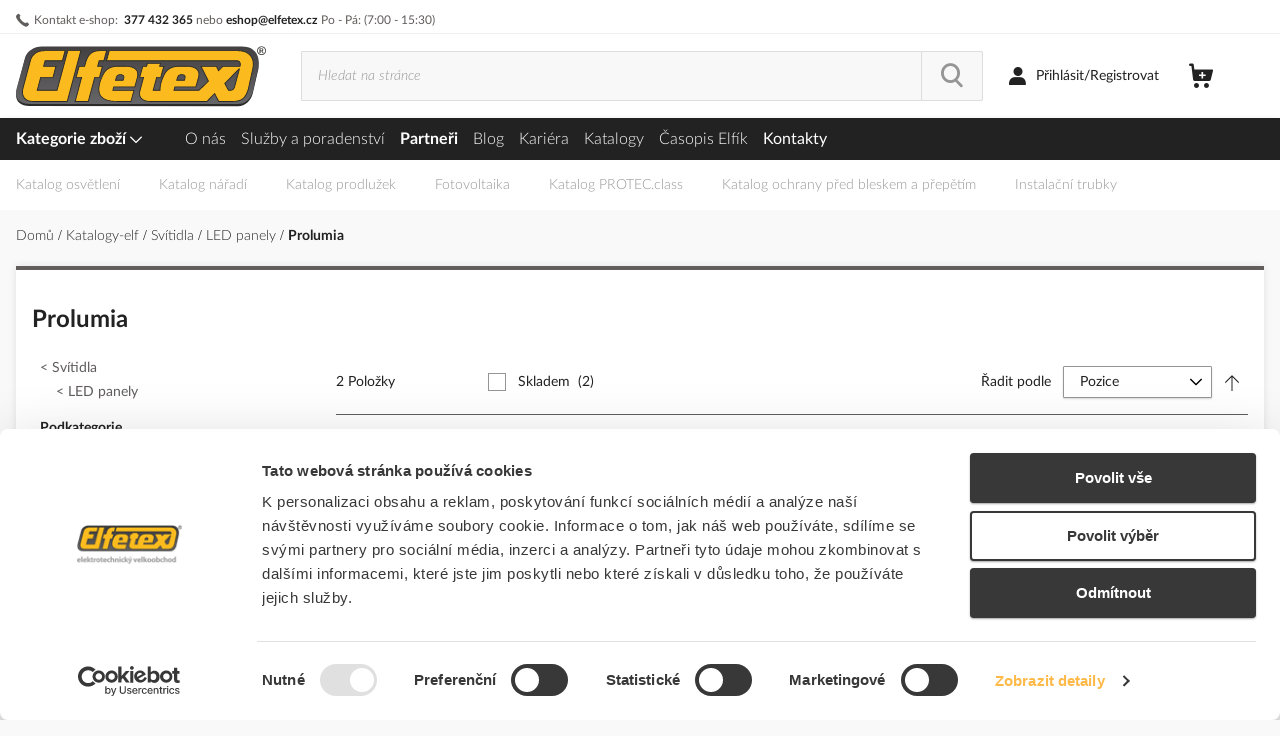

--- FILE ---
content_type: text/html; charset=UTF-8
request_url: https://www.elfetex.cz/katalogy-elf/svitidla/led-panely/prolumia
body_size: 82105
content:
<!doctype html>
<html lang="cs">
    <head >
        <script>
    var LOCALE = 'cs\u002DCZ';
    var BASE_URL = 'https\u003A\u002F\u002Fwww.elfetex.cz\u002F';
    var require = {
        'baseUrl': 'https\u003A\u002F\u002Fwww.elfetex.cz\u002Fstatic\u002Fversion1768565314\u002Ffrontend\u002FVaimo\u002Fweg\u002Dcz\u002Fcs_CZ'
    };</script>        <meta charset="utf-8"/><script type="text/javascript">(window.NREUM||(NREUM={})).init={privacy:{cookies_enabled:true},ajax:{deny_list:["bam.eu01.nr-data.net"]},feature_flags:["soft_nav"],distributed_tracing:{enabled:true}};(window.NREUM||(NREUM={})).loader_config={agentID:"538691978",accountID:"3081522",trustKey:"2912145",xpid:"VwYPUFNRChAEV1FUBgkDUVM=",licenseKey:"NRJS-9750fbdbe2841a5dc95",applicationID:"430618477",browserID:"538691978"};;/*! For license information please see nr-loader-spa-1.308.0.min.js.LICENSE.txt */
(()=>{var e,t,r={384:(e,t,r)=>{"use strict";r.d(t,{NT:()=>a,US:()=>u,Zm:()=>o,bQ:()=>d,dV:()=>c,pV:()=>l});var n=r(6154),i=r(1863),s=r(1910);const a={beacon:"bam.nr-data.net",errorBeacon:"bam.nr-data.net"};function o(){return n.gm.NREUM||(n.gm.NREUM={}),void 0===n.gm.newrelic&&(n.gm.newrelic=n.gm.NREUM),n.gm.NREUM}function c(){let e=o();return e.o||(e.o={ST:n.gm.setTimeout,SI:n.gm.setImmediate||n.gm.setInterval,CT:n.gm.clearTimeout,XHR:n.gm.XMLHttpRequest,REQ:n.gm.Request,EV:n.gm.Event,PR:n.gm.Promise,MO:n.gm.MutationObserver,FETCH:n.gm.fetch,WS:n.gm.WebSocket},(0,s.i)(...Object.values(e.o))),e}function d(e,t){let r=o();r.initializedAgents??={},t.initializedAt={ms:(0,i.t)(),date:new Date},r.initializedAgents[e]=t}function u(e,t){o()[e]=t}function l(){return function(){let e=o();const t=e.info||{};e.info={beacon:a.beacon,errorBeacon:a.errorBeacon,...t}}(),function(){let e=o();const t=e.init||{};e.init={...t}}(),c(),function(){let e=o();const t=e.loader_config||{};e.loader_config={...t}}(),o()}},782:(e,t,r)=>{"use strict";r.d(t,{T:()=>n});const n=r(860).K7.pageViewTiming},860:(e,t,r)=>{"use strict";r.d(t,{$J:()=>u,K7:()=>c,P3:()=>d,XX:()=>i,Yy:()=>o,df:()=>s,qY:()=>n,v4:()=>a});const n="events",i="jserrors",s="browser/blobs",a="rum",o="browser/logs",c={ajax:"ajax",genericEvents:"generic_events",jserrors:i,logging:"logging",metrics:"metrics",pageAction:"page_action",pageViewEvent:"page_view_event",pageViewTiming:"page_view_timing",sessionReplay:"session_replay",sessionTrace:"session_trace",softNav:"soft_navigations",spa:"spa"},d={[c.pageViewEvent]:1,[c.pageViewTiming]:2,[c.metrics]:3,[c.jserrors]:4,[c.spa]:5,[c.ajax]:6,[c.sessionTrace]:7,[c.softNav]:8,[c.sessionReplay]:9,[c.logging]:10,[c.genericEvents]:11},u={[c.pageViewEvent]:a,[c.pageViewTiming]:n,[c.ajax]:n,[c.spa]:n,[c.softNav]:n,[c.metrics]:i,[c.jserrors]:i,[c.sessionTrace]:s,[c.sessionReplay]:s,[c.logging]:o,[c.genericEvents]:"ins"}},944:(e,t,r)=>{"use strict";r.d(t,{R:()=>i});var n=r(3241);function i(e,t){"function"==typeof console.debug&&(console.debug("New Relic Warning: https://github.com/newrelic/newrelic-browser-agent/blob/main/docs/warning-codes.md#".concat(e),t),(0,n.W)({agentIdentifier:null,drained:null,type:"data",name:"warn",feature:"warn",data:{code:e,secondary:t}}))}},993:(e,t,r)=>{"use strict";r.d(t,{A$:()=>s,ET:()=>a,TZ:()=>o,p_:()=>i});var n=r(860);const i={ERROR:"ERROR",WARN:"WARN",INFO:"INFO",DEBUG:"DEBUG",TRACE:"TRACE"},s={OFF:0,ERROR:1,WARN:2,INFO:3,DEBUG:4,TRACE:5},a="log",o=n.K7.logging},1541:(e,t,r)=>{"use strict";r.d(t,{U:()=>i,f:()=>n});const n={MFE:"MFE",BA:"BA"};function i(e,t){if(2!==t?.harvestEndpointVersion)return{};const r=t.agentRef.runtime.appMetadata.agents[0].entityGuid;return e?{"source.id":e.id,"source.name":e.name,"source.type":e.type,"parent.id":e.parent?.id||r,"parent.type":e.parent?.type||n.BA}:{"entity.guid":r,appId:t.agentRef.info.applicationID}}},1687:(e,t,r)=>{"use strict";r.d(t,{Ak:()=>d,Ze:()=>h,x3:()=>u});var n=r(3241),i=r(7836),s=r(3606),a=r(860),o=r(2646);const c={};function d(e,t){const r={staged:!1,priority:a.P3[t]||0};l(e),c[e].get(t)||c[e].set(t,r)}function u(e,t){e&&c[e]&&(c[e].get(t)&&c[e].delete(t),p(e,t,!1),c[e].size&&f(e))}function l(e){if(!e)throw new Error("agentIdentifier required");c[e]||(c[e]=new Map)}function h(e="",t="feature",r=!1){if(l(e),!e||!c[e].get(t)||r)return p(e,t);c[e].get(t).staged=!0,f(e)}function f(e){const t=Array.from(c[e]);t.every(([e,t])=>t.staged)&&(t.sort((e,t)=>e[1].priority-t[1].priority),t.forEach(([t])=>{c[e].delete(t),p(e,t)}))}function p(e,t,r=!0){const a=e?i.ee.get(e):i.ee,c=s.i.handlers;if(!a.aborted&&a.backlog&&c){if((0,n.W)({agentIdentifier:e,type:"lifecycle",name:"drain",feature:t}),r){const e=a.backlog[t],r=c[t];if(r){for(let t=0;e&&t<e.length;++t)g(e[t],r);Object.entries(r).forEach(([e,t])=>{Object.values(t||{}).forEach(t=>{t[0]?.on&&t[0]?.context()instanceof o.y&&t[0].on(e,t[1])})})}}a.isolatedBacklog||delete c[t],a.backlog[t]=null,a.emit("drain-"+t,[])}}function g(e,t){var r=e[1];Object.values(t[r]||{}).forEach(t=>{var r=e[0];if(t[0]===r){var n=t[1],i=e[3],s=e[2];n.apply(i,s)}})}},1738:(e,t,r)=>{"use strict";r.d(t,{U:()=>f,Y:()=>h});var n=r(3241),i=r(9908),s=r(1863),a=r(944),o=r(5701),c=r(3969),d=r(8362),u=r(860),l=r(4261);function h(e,t,r,s){const h=s||r;!h||h[e]&&h[e]!==d.d.prototype[e]||(h[e]=function(){(0,i.p)(c.xV,["API/"+e+"/called"],void 0,u.K7.metrics,r.ee),(0,n.W)({agentIdentifier:r.agentIdentifier,drained:!!o.B?.[r.agentIdentifier],type:"data",name:"api",feature:l.Pl+e,data:{}});try{return t.apply(this,arguments)}catch(e){(0,a.R)(23,e)}})}function f(e,t,r,n,a){const o=e.info;null===r?delete o.jsAttributes[t]:o.jsAttributes[t]=r,(a||null===r)&&(0,i.p)(l.Pl+n,[(0,s.t)(),t,r],void 0,"session",e.ee)}},1741:(e,t,r)=>{"use strict";r.d(t,{W:()=>s});var n=r(944),i=r(4261);class s{#e(e,...t){if(this[e]!==s.prototype[e])return this[e](...t);(0,n.R)(35,e)}addPageAction(e,t){return this.#e(i.hG,e,t)}register(e){return this.#e(i.eY,e)}recordCustomEvent(e,t){return this.#e(i.fF,e,t)}setPageViewName(e,t){return this.#e(i.Fw,e,t)}setCustomAttribute(e,t,r){return this.#e(i.cD,e,t,r)}noticeError(e,t){return this.#e(i.o5,e,t)}setUserId(e,t=!1){return this.#e(i.Dl,e,t)}setApplicationVersion(e){return this.#e(i.nb,e)}setErrorHandler(e){return this.#e(i.bt,e)}addRelease(e,t){return this.#e(i.k6,e,t)}log(e,t){return this.#e(i.$9,e,t)}start(){return this.#e(i.d3)}finished(e){return this.#e(i.BL,e)}recordReplay(){return this.#e(i.CH)}pauseReplay(){return this.#e(i.Tb)}addToTrace(e){return this.#e(i.U2,e)}setCurrentRouteName(e){return this.#e(i.PA,e)}interaction(e){return this.#e(i.dT,e)}wrapLogger(e,t,r){return this.#e(i.Wb,e,t,r)}measure(e,t){return this.#e(i.V1,e,t)}consent(e){return this.#e(i.Pv,e)}}},1863:(e,t,r)=>{"use strict";function n(){return Math.floor(performance.now())}r.d(t,{t:()=>n})},1910:(e,t,r)=>{"use strict";r.d(t,{i:()=>s});var n=r(944);const i=new Map;function s(...e){return e.every(e=>{if(i.has(e))return i.get(e);const t="function"==typeof e?e.toString():"",r=t.includes("[native code]"),s=t.includes("nrWrapper");return r||s||(0,n.R)(64,e?.name||t),i.set(e,r),r})}},2555:(e,t,r)=>{"use strict";r.d(t,{D:()=>o,f:()=>a});var n=r(384),i=r(8122);const s={beacon:n.NT.beacon,errorBeacon:n.NT.errorBeacon,licenseKey:void 0,applicationID:void 0,sa:void 0,queueTime:void 0,applicationTime:void 0,ttGuid:void 0,user:void 0,account:void 0,product:void 0,extra:void 0,jsAttributes:{},userAttributes:void 0,atts:void 0,transactionName:void 0,tNamePlain:void 0};function a(e){try{return!!e.licenseKey&&!!e.errorBeacon&&!!e.applicationID}catch(e){return!1}}const o=e=>(0,i.a)(e,s)},2614:(e,t,r)=>{"use strict";r.d(t,{BB:()=>a,H3:()=>n,g:()=>d,iL:()=>c,tS:()=>o,uh:()=>i,wk:()=>s});const n="NRBA",i="SESSION",s=144e5,a=18e5,o={STARTED:"session-started",PAUSE:"session-pause",RESET:"session-reset",RESUME:"session-resume",UPDATE:"session-update"},c={SAME_TAB:"same-tab",CROSS_TAB:"cross-tab"},d={OFF:0,FULL:1,ERROR:2}},2646:(e,t,r)=>{"use strict";r.d(t,{y:()=>n});class n{constructor(e){this.contextId=e}}},2843:(e,t,r)=>{"use strict";r.d(t,{G:()=>s,u:()=>i});var n=r(3878);function i(e,t=!1,r,i){(0,n.DD)("visibilitychange",function(){if(t)return void("hidden"===document.visibilityState&&e());e(document.visibilityState)},r,i)}function s(e,t,r){(0,n.sp)("pagehide",e,t,r)}},3241:(e,t,r)=>{"use strict";r.d(t,{W:()=>s});var n=r(6154);const i="newrelic";function s(e={}){try{n.gm.dispatchEvent(new CustomEvent(i,{detail:e}))}catch(e){}}},3304:(e,t,r)=>{"use strict";r.d(t,{A:()=>s});var n=r(7836);const i=()=>{const e=new WeakSet;return(t,r)=>{if("object"==typeof r&&null!==r){if(e.has(r))return;e.add(r)}return r}};function s(e){try{return JSON.stringify(e,i())??""}catch(e){try{n.ee.emit("internal-error",[e])}catch(e){}return""}}},3333:(e,t,r)=>{"use strict";r.d(t,{$v:()=>u,TZ:()=>n,Xh:()=>c,Zp:()=>i,kd:()=>d,mq:()=>o,nf:()=>a,qN:()=>s});const n=r(860).K7.genericEvents,i=["auxclick","click","copy","keydown","paste","scrollend"],s=["focus","blur"],a=4,o=1e3,c=2e3,d=["PageAction","UserAction","BrowserPerformance"],u={RESOURCES:"experimental.resources",REGISTER:"register"}},3434:(e,t,r)=>{"use strict";r.d(t,{Jt:()=>s,YM:()=>d});var n=r(7836),i=r(5607);const s="nr@original:".concat(i.W),a=50;var o=Object.prototype.hasOwnProperty,c=!1;function d(e,t){return e||(e=n.ee),r.inPlace=function(e,t,n,i,s){n||(n="");const a="-"===n.charAt(0);for(let o=0;o<t.length;o++){const c=t[o],d=e[c];l(d)||(e[c]=r(d,a?c+n:n,i,c,s))}},r.flag=s,r;function r(t,r,n,c,d){return l(t)?t:(r||(r=""),nrWrapper[s]=t,function(e,t,r){if(Object.defineProperty&&Object.keys)try{return Object.keys(e).forEach(function(r){Object.defineProperty(t,r,{get:function(){return e[r]},set:function(t){return e[r]=t,t}})}),t}catch(e){u([e],r)}for(var n in e)o.call(e,n)&&(t[n]=e[n])}(t,nrWrapper,e),nrWrapper);function nrWrapper(){var s,o,l,h;let f;try{o=this,s=[...arguments],l="function"==typeof n?n(s,o):n||{}}catch(t){u([t,"",[s,o,c],l],e)}i(r+"start",[s,o,c],l,d);const p=performance.now();let g;try{return h=t.apply(o,s),g=performance.now(),h}catch(e){throw g=performance.now(),i(r+"err",[s,o,e],l,d),f=e,f}finally{const e=g-p,t={start:p,end:g,duration:e,isLongTask:e>=a,methodName:c,thrownError:f};t.isLongTask&&i("long-task",[t,o],l,d),i(r+"end",[s,o,h],l,d)}}}function i(r,n,i,s){if(!c||t){var a=c;c=!0;try{e.emit(r,n,i,t,s)}catch(t){u([t,r,n,i],e)}c=a}}}function u(e,t){t||(t=n.ee);try{t.emit("internal-error",e)}catch(e){}}function l(e){return!(e&&"function"==typeof e&&e.apply&&!e[s])}},3606:(e,t,r)=>{"use strict";r.d(t,{i:()=>s});var n=r(9908);s.on=a;var i=s.handlers={};function s(e,t,r,s){a(s||n.d,i,e,t,r)}function a(e,t,r,i,s){s||(s="feature"),e||(e=n.d);var a=t[s]=t[s]||{};(a[r]=a[r]||[]).push([e,i])}},3738:(e,t,r)=>{"use strict";r.d(t,{He:()=>i,Kp:()=>o,Lc:()=>d,Rz:()=>u,TZ:()=>n,bD:()=>s,d3:()=>a,jx:()=>l,sl:()=>h,uP:()=>c});const n=r(860).K7.sessionTrace,i="bstResource",s="resource",a="-start",o="-end",c="fn"+a,d="fn"+o,u="pushState",l=1e3,h=3e4},3785:(e,t,r)=>{"use strict";r.d(t,{R:()=>c,b:()=>d});var n=r(9908),i=r(1863),s=r(860),a=r(3969),o=r(993);function c(e,t,r={},c=o.p_.INFO,d=!0,u,l=(0,i.t)()){(0,n.p)(a.xV,["API/logging/".concat(c.toLowerCase(),"/called")],void 0,s.K7.metrics,e),(0,n.p)(o.ET,[l,t,r,c,d,u],void 0,s.K7.logging,e)}function d(e){return"string"==typeof e&&Object.values(o.p_).some(t=>t===e.toUpperCase().trim())}},3878:(e,t,r)=>{"use strict";function n(e,t){return{capture:e,passive:!1,signal:t}}function i(e,t,r=!1,i){window.addEventListener(e,t,n(r,i))}function s(e,t,r=!1,i){document.addEventListener(e,t,n(r,i))}r.d(t,{DD:()=>s,jT:()=>n,sp:()=>i})},3962:(e,t,r)=>{"use strict";r.d(t,{AM:()=>a,O2:()=>l,OV:()=>s,Qu:()=>h,TZ:()=>c,ih:()=>f,pP:()=>o,t1:()=>u,tC:()=>i,wD:()=>d});var n=r(860);const i=["click","keydown","submit"],s="popstate",a="api",o="initialPageLoad",c=n.K7.softNav,d=5e3,u=500,l={INITIAL_PAGE_LOAD:"",ROUTE_CHANGE:1,UNSPECIFIED:2},h={INTERACTION:1,AJAX:2,CUSTOM_END:3,CUSTOM_TRACER:4},f={IP:"in progress",PF:"pending finish",FIN:"finished",CAN:"cancelled"}},3969:(e,t,r)=>{"use strict";r.d(t,{TZ:()=>n,XG:()=>o,rs:()=>i,xV:()=>a,z_:()=>s});const n=r(860).K7.metrics,i="sm",s="cm",a="storeSupportabilityMetrics",o="storeEventMetrics"},4234:(e,t,r)=>{"use strict";r.d(t,{W:()=>s});var n=r(7836),i=r(1687);class s{constructor(e,t){this.agentIdentifier=e,this.ee=n.ee.get(e),this.featureName=t,this.blocked=!1}deregisterDrain(){(0,i.x3)(this.agentIdentifier,this.featureName)}}},4261:(e,t,r)=>{"use strict";r.d(t,{$9:()=>u,BL:()=>c,CH:()=>p,Dl:()=>R,Fw:()=>w,PA:()=>v,Pl:()=>n,Pv:()=>A,Tb:()=>h,U2:()=>a,V1:()=>E,Wb:()=>T,bt:()=>y,cD:()=>b,d3:()=>x,dT:()=>d,eY:()=>g,fF:()=>f,hG:()=>s,hw:()=>i,k6:()=>o,nb:()=>m,o5:()=>l});const n="api-",i=n+"ixn-",s="addPageAction",a="addToTrace",o="addRelease",c="finished",d="interaction",u="log",l="noticeError",h="pauseReplay",f="recordCustomEvent",p="recordReplay",g="register",m="setApplicationVersion",v="setCurrentRouteName",b="setCustomAttribute",y="setErrorHandler",w="setPageViewName",R="setUserId",x="start",T="wrapLogger",E="measure",A="consent"},5205:(e,t,r)=>{"use strict";r.d(t,{j:()=>S});var n=r(384),i=r(1741);var s=r(2555),a=r(3333);const o=e=>{if(!e||"string"!=typeof e)return!1;try{document.createDocumentFragment().querySelector(e)}catch{return!1}return!0};var c=r(2614),d=r(944),u=r(8122);const l="[data-nr-mask]",h=e=>(0,u.a)(e,(()=>{const e={feature_flags:[],experimental:{allow_registered_children:!1,resources:!1},mask_selector:"*",block_selector:"[data-nr-block]",mask_input_options:{color:!1,date:!1,"datetime-local":!1,email:!1,month:!1,number:!1,range:!1,search:!1,tel:!1,text:!1,time:!1,url:!1,week:!1,textarea:!1,select:!1,password:!0}};return{ajax:{deny_list:void 0,block_internal:!0,enabled:!0,autoStart:!0},api:{get allow_registered_children(){return e.feature_flags.includes(a.$v.REGISTER)||e.experimental.allow_registered_children},set allow_registered_children(t){e.experimental.allow_registered_children=t},duplicate_registered_data:!1},browser_consent_mode:{enabled:!1},distributed_tracing:{enabled:void 0,exclude_newrelic_header:void 0,cors_use_newrelic_header:void 0,cors_use_tracecontext_headers:void 0,allowed_origins:void 0},get feature_flags(){return e.feature_flags},set feature_flags(t){e.feature_flags=t},generic_events:{enabled:!0,autoStart:!0},harvest:{interval:30},jserrors:{enabled:!0,autoStart:!0},logging:{enabled:!0,autoStart:!0},metrics:{enabled:!0,autoStart:!0},obfuscate:void 0,page_action:{enabled:!0},page_view_event:{enabled:!0,autoStart:!0},page_view_timing:{enabled:!0,autoStart:!0},performance:{capture_marks:!1,capture_measures:!1,capture_detail:!0,resources:{get enabled(){return e.feature_flags.includes(a.$v.RESOURCES)||e.experimental.resources},set enabled(t){e.experimental.resources=t},asset_types:[],first_party_domains:[],ignore_newrelic:!0}},privacy:{cookies_enabled:!0},proxy:{assets:void 0,beacon:void 0},session:{expiresMs:c.wk,inactiveMs:c.BB},session_replay:{autoStart:!0,enabled:!1,preload:!1,sampling_rate:10,error_sampling_rate:100,collect_fonts:!1,inline_images:!1,fix_stylesheets:!0,mask_all_inputs:!0,get mask_text_selector(){return e.mask_selector},set mask_text_selector(t){o(t)?e.mask_selector="".concat(t,",").concat(l):""===t||null===t?e.mask_selector=l:(0,d.R)(5,t)},get block_class(){return"nr-block"},get ignore_class(){return"nr-ignore"},get mask_text_class(){return"nr-mask"},get block_selector(){return e.block_selector},set block_selector(t){o(t)?e.block_selector+=",".concat(t):""!==t&&(0,d.R)(6,t)},get mask_input_options(){return e.mask_input_options},set mask_input_options(t){t&&"object"==typeof t?e.mask_input_options={...t,password:!0}:(0,d.R)(7,t)}},session_trace:{enabled:!0,autoStart:!0},soft_navigations:{enabled:!0,autoStart:!0},spa:{enabled:!0,autoStart:!0},ssl:void 0,user_actions:{enabled:!0,elementAttributes:["id","className","tagName","type"]}}})());var f=r(6154),p=r(9324);let g=0;const m={buildEnv:p.F3,distMethod:p.Xs,version:p.xv,originTime:f.WN},v={consented:!1},b={appMetadata:{},get consented(){return this.session?.state?.consent||v.consented},set consented(e){v.consented=e},customTransaction:void 0,denyList:void 0,disabled:!1,harvester:void 0,isolatedBacklog:!1,isRecording:!1,loaderType:void 0,maxBytes:3e4,obfuscator:void 0,onerror:void 0,ptid:void 0,releaseIds:{},session:void 0,timeKeeper:void 0,registeredEntities:[],jsAttributesMetadata:{bytes:0},get harvestCount(){return++g}},y=e=>{const t=(0,u.a)(e,b),r=Object.keys(m).reduce((e,t)=>(e[t]={value:m[t],writable:!1,configurable:!0,enumerable:!0},e),{});return Object.defineProperties(t,r)};var w=r(5701);const R=e=>{const t=e.startsWith("http");e+="/",r.p=t?e:"https://"+e};var x=r(7836),T=r(3241);const E={accountID:void 0,trustKey:void 0,agentID:void 0,licenseKey:void 0,applicationID:void 0,xpid:void 0},A=e=>(0,u.a)(e,E),_=new Set;function S(e,t={},r,a){let{init:o,info:c,loader_config:d,runtime:u={},exposed:l=!0}=t;if(!c){const e=(0,n.pV)();o=e.init,c=e.info,d=e.loader_config}e.init=h(o||{}),e.loader_config=A(d||{}),c.jsAttributes??={},f.bv&&(c.jsAttributes.isWorker=!0),e.info=(0,s.D)(c);const p=e.init,g=[c.beacon,c.errorBeacon];_.has(e.agentIdentifier)||(p.proxy.assets&&(R(p.proxy.assets),g.push(p.proxy.assets)),p.proxy.beacon&&g.push(p.proxy.beacon),e.beacons=[...g],function(e){const t=(0,n.pV)();Object.getOwnPropertyNames(i.W.prototype).forEach(r=>{const n=i.W.prototype[r];if("function"!=typeof n||"constructor"===n)return;let s=t[r];e[r]&&!1!==e.exposed&&"micro-agent"!==e.runtime?.loaderType&&(t[r]=(...t)=>{const n=e[r](...t);return s?s(...t):n})})}(e),(0,n.US)("activatedFeatures",w.B)),u.denyList=[...p.ajax.deny_list||[],...p.ajax.block_internal?g:[]],u.ptid=e.agentIdentifier,u.loaderType=r,e.runtime=y(u),_.has(e.agentIdentifier)||(e.ee=x.ee.get(e.agentIdentifier),e.exposed=l,(0,T.W)({agentIdentifier:e.agentIdentifier,drained:!!w.B?.[e.agentIdentifier],type:"lifecycle",name:"initialize",feature:void 0,data:e.config})),_.add(e.agentIdentifier)}},5270:(e,t,r)=>{"use strict";r.d(t,{Aw:()=>a,SR:()=>s,rF:()=>o});var n=r(384),i=r(7767);function s(e){return!!(0,n.dV)().o.MO&&(0,i.V)(e)&&!0===e?.session_trace.enabled}function a(e){return!0===e?.session_replay.preload&&s(e)}function o(e,t){try{if("string"==typeof t?.type){if("password"===t.type.toLowerCase())return"*".repeat(e?.length||0);if(void 0!==t?.dataset?.nrUnmask||t?.classList?.contains("nr-unmask"))return e}}catch(e){}return"string"==typeof e?e.replace(/[\S]/g,"*"):"*".repeat(e?.length||0)}},5289:(e,t,r)=>{"use strict";r.d(t,{GG:()=>a,Qr:()=>c,sB:()=>o});var n=r(3878),i=r(6389);function s(){return"undefined"==typeof document||"complete"===document.readyState}function a(e,t){if(s())return e();const r=(0,i.J)(e),a=setInterval(()=>{s()&&(clearInterval(a),r())},500);(0,n.sp)("load",r,t)}function o(e){if(s())return e();(0,n.DD)("DOMContentLoaded",e)}function c(e){if(s())return e();(0,n.sp)("popstate",e)}},5607:(e,t,r)=>{"use strict";r.d(t,{W:()=>n});const n=(0,r(9566).bz)()},5701:(e,t,r)=>{"use strict";r.d(t,{B:()=>s,t:()=>a});var n=r(3241);const i=new Set,s={};function a(e,t){const r=t.agentIdentifier;s[r]??={},e&&"object"==typeof e&&(i.has(r)||(t.ee.emit("rumresp",[e]),s[r]=e,i.add(r),(0,n.W)({agentIdentifier:r,loaded:!0,drained:!0,type:"lifecycle",name:"load",feature:void 0,data:e})))}},6154:(e,t,r)=>{"use strict";r.d(t,{OF:()=>d,RI:()=>i,WN:()=>h,bv:()=>s,eN:()=>f,gm:()=>a,lR:()=>l,m:()=>c,mw:()=>o,sb:()=>u});var n=r(1863);const i="undefined"!=typeof window&&!!window.document,s="undefined"!=typeof WorkerGlobalScope&&("undefined"!=typeof self&&self instanceof WorkerGlobalScope&&self.navigator instanceof WorkerNavigator||"undefined"!=typeof globalThis&&globalThis instanceof WorkerGlobalScope&&globalThis.navigator instanceof WorkerNavigator),a=i?window:"undefined"!=typeof WorkerGlobalScope&&("undefined"!=typeof self&&self instanceof WorkerGlobalScope&&self||"undefined"!=typeof globalThis&&globalThis instanceof WorkerGlobalScope&&globalThis),o=Boolean("hidden"===a?.document?.visibilityState),c=""+a?.location,d=/iPad|iPhone|iPod/.test(a.navigator?.userAgent),u=d&&"undefined"==typeof SharedWorker,l=(()=>{const e=a.navigator?.userAgent?.match(/Firefox[/\s](\d+\.\d+)/);return Array.isArray(e)&&e.length>=2?+e[1]:0})(),h=Date.now()-(0,n.t)(),f=()=>"undefined"!=typeof PerformanceNavigationTiming&&a?.performance?.getEntriesByType("navigation")?.[0]?.responseStart},6344:(e,t,r)=>{"use strict";r.d(t,{BB:()=>u,Qb:()=>l,TZ:()=>i,Ug:()=>a,Vh:()=>s,_s:()=>o,bc:()=>d,yP:()=>c});var n=r(2614);const i=r(860).K7.sessionReplay,s="errorDuringReplay",a=.12,o={DomContentLoaded:0,Load:1,FullSnapshot:2,IncrementalSnapshot:3,Meta:4,Custom:5},c={[n.g.ERROR]:15e3,[n.g.FULL]:3e5,[n.g.OFF]:0},d={RESET:{message:"Session was reset",sm:"Reset"},IMPORT:{message:"Recorder failed to import",sm:"Import"},TOO_MANY:{message:"429: Too Many Requests",sm:"Too-Many"},TOO_BIG:{message:"Payload was too large",sm:"Too-Big"},CROSS_TAB:{message:"Session Entity was set to OFF on another tab",sm:"Cross-Tab"},ENTITLEMENTS:{message:"Session Replay is not allowed and will not be started",sm:"Entitlement"}},u=5e3,l={API:"api",RESUME:"resume",SWITCH_TO_FULL:"switchToFull",INITIALIZE:"initialize",PRELOAD:"preload"}},6389:(e,t,r)=>{"use strict";function n(e,t=500,r={}){const n=r?.leading||!1;let i;return(...r)=>{n&&void 0===i&&(e.apply(this,r),i=setTimeout(()=>{i=clearTimeout(i)},t)),n||(clearTimeout(i),i=setTimeout(()=>{e.apply(this,r)},t))}}function i(e){let t=!1;return(...r)=>{t||(t=!0,e.apply(this,r))}}r.d(t,{J:()=>i,s:()=>n})},6630:(e,t,r)=>{"use strict";r.d(t,{T:()=>n});const n=r(860).K7.pageViewEvent},6774:(e,t,r)=>{"use strict";r.d(t,{T:()=>n});const n=r(860).K7.jserrors},7295:(e,t,r)=>{"use strict";r.d(t,{Xv:()=>a,gX:()=>i,iW:()=>s});var n=[];function i(e){if(!e||s(e))return!1;if(0===n.length)return!0;if("*"===n[0].hostname)return!1;for(var t=0;t<n.length;t++){var r=n[t];if(r.hostname.test(e.hostname)&&r.pathname.test(e.pathname))return!1}return!0}function s(e){return void 0===e.hostname}function a(e){if(n=[],e&&e.length)for(var t=0;t<e.length;t++){let r=e[t];if(!r)continue;if("*"===r)return void(n=[{hostname:"*"}]);0===r.indexOf("http://")?r=r.substring(7):0===r.indexOf("https://")&&(r=r.substring(8));const i=r.indexOf("/");let s,a;i>0?(s=r.substring(0,i),a=r.substring(i)):(s=r,a="*");let[c]=s.split(":");n.push({hostname:o(c),pathname:o(a,!0)})}}function o(e,t=!1){const r=e.replace(/[.+?^${}()|[\]\\]/g,e=>"\\"+e).replace(/\*/g,".*?");return new RegExp((t?"^":"")+r+"$")}},7485:(e,t,r)=>{"use strict";r.d(t,{D:()=>i});var n=r(6154);function i(e){if(0===(e||"").indexOf("data:"))return{protocol:"data"};try{const t=new URL(e,location.href),r={port:t.port,hostname:t.hostname,pathname:t.pathname,search:t.search,protocol:t.protocol.slice(0,t.protocol.indexOf(":")),sameOrigin:t.protocol===n.gm?.location?.protocol&&t.host===n.gm?.location?.host};return r.port&&""!==r.port||("http:"===t.protocol&&(r.port="80"),"https:"===t.protocol&&(r.port="443")),r.pathname&&""!==r.pathname?r.pathname.startsWith("/")||(r.pathname="/".concat(r.pathname)):r.pathname="/",r}catch(e){return{}}}},7699:(e,t,r)=>{"use strict";r.d(t,{It:()=>s,KC:()=>o,No:()=>i,qh:()=>a});var n=r(860);const i=16e3,s=1e6,a="SESSION_ERROR",o={[n.K7.logging]:!0,[n.K7.genericEvents]:!1,[n.K7.jserrors]:!1,[n.K7.ajax]:!1}},7767:(e,t,r)=>{"use strict";r.d(t,{V:()=>i});var n=r(6154);const i=e=>n.RI&&!0===e?.privacy.cookies_enabled},7836:(e,t,r)=>{"use strict";r.d(t,{P:()=>o,ee:()=>c});var n=r(384),i=r(8990),s=r(2646),a=r(5607);const o="nr@context:".concat(a.W),c=function e(t,r){var n={},a={},u={},l=!1;try{l=16===r.length&&d.initializedAgents?.[r]?.runtime.isolatedBacklog}catch(e){}var h={on:p,addEventListener:p,removeEventListener:function(e,t){var r=n[e];if(!r)return;for(var i=0;i<r.length;i++)r[i]===t&&r.splice(i,1)},emit:function(e,r,n,i,s){!1!==s&&(s=!0);if(c.aborted&&!i)return;t&&s&&t.emit(e,r,n);var o=f(n);g(e).forEach(e=>{e.apply(o,r)});var d=v()[a[e]];d&&d.push([h,e,r,o]);return o},get:m,listeners:g,context:f,buffer:function(e,t){const r=v();if(t=t||"feature",h.aborted)return;Object.entries(e||{}).forEach(([e,n])=>{a[n]=t,t in r||(r[t]=[])})},abort:function(){h._aborted=!0,Object.keys(h.backlog).forEach(e=>{delete h.backlog[e]})},isBuffering:function(e){return!!v()[a[e]]},debugId:r,backlog:l?{}:t&&"object"==typeof t.backlog?t.backlog:{},isolatedBacklog:l};return Object.defineProperty(h,"aborted",{get:()=>{let e=h._aborted||!1;return e||(t&&(e=t.aborted),e)}}),h;function f(e){return e&&e instanceof s.y?e:e?(0,i.I)(e,o,()=>new s.y(o)):new s.y(o)}function p(e,t){n[e]=g(e).concat(t)}function g(e){return n[e]||[]}function m(t){return u[t]=u[t]||e(h,t)}function v(){return h.backlog}}(void 0,"globalEE"),d=(0,n.Zm)();d.ee||(d.ee=c)},8122:(e,t,r)=>{"use strict";r.d(t,{a:()=>i});var n=r(944);function i(e,t){try{if(!e||"object"!=typeof e)return(0,n.R)(3);if(!t||"object"!=typeof t)return(0,n.R)(4);const r=Object.create(Object.getPrototypeOf(t),Object.getOwnPropertyDescriptors(t)),s=0===Object.keys(r).length?e:r;for(let a in s)if(void 0!==e[a])try{if(null===e[a]){r[a]=null;continue}Array.isArray(e[a])&&Array.isArray(t[a])?r[a]=Array.from(new Set([...e[a],...t[a]])):"object"==typeof e[a]&&"object"==typeof t[a]?r[a]=i(e[a],t[a]):r[a]=e[a]}catch(e){r[a]||(0,n.R)(1,e)}return r}catch(e){(0,n.R)(2,e)}}},8139:(e,t,r)=>{"use strict";r.d(t,{u:()=>h});var n=r(7836),i=r(3434),s=r(8990),a=r(6154);const o={},c=a.gm.XMLHttpRequest,d="addEventListener",u="removeEventListener",l="nr@wrapped:".concat(n.P);function h(e){var t=function(e){return(e||n.ee).get("events")}(e);if(o[t.debugId]++)return t;o[t.debugId]=1;var r=(0,i.YM)(t,!0);function h(e){r.inPlace(e,[d,u],"-",p)}function p(e,t){return e[1]}return"getPrototypeOf"in Object&&(a.RI&&f(document,h),c&&f(c.prototype,h),f(a.gm,h)),t.on(d+"-start",function(e,t){var n=e[1];if(null!==n&&("function"==typeof n||"object"==typeof n)&&"newrelic"!==e[0]){var i=(0,s.I)(n,l,function(){var e={object:function(){if("function"!=typeof n.handleEvent)return;return n.handleEvent.apply(n,arguments)},function:n}[typeof n];return e?r(e,"fn-",null,e.name||"anonymous"):n});this.wrapped=e[1]=i}}),t.on(u+"-start",function(e){e[1]=this.wrapped||e[1]}),t}function f(e,t,...r){let n=e;for(;"object"==typeof n&&!Object.prototype.hasOwnProperty.call(n,d);)n=Object.getPrototypeOf(n);n&&t(n,...r)}},8362:(e,t,r)=>{"use strict";r.d(t,{d:()=>s});var n=r(9566),i=r(1741);class s extends i.W{agentIdentifier=(0,n.LA)(16)}},8374:(e,t,r)=>{r.nc=(()=>{try{return document?.currentScript?.nonce}catch(e){}return""})()},8990:(e,t,r)=>{"use strict";r.d(t,{I:()=>i});var n=Object.prototype.hasOwnProperty;function i(e,t,r){if(n.call(e,t))return e[t];var i=r();if(Object.defineProperty&&Object.keys)try{return Object.defineProperty(e,t,{value:i,writable:!0,enumerable:!1}),i}catch(e){}return e[t]=i,i}},9119:(e,t,r)=>{"use strict";r.d(t,{L:()=>s});var n=/([^?#]*)[^#]*(#[^?]*|$).*/,i=/([^?#]*)().*/;function s(e,t){return e?e.replace(t?n:i,"$1$2"):e}},9300:(e,t,r)=>{"use strict";r.d(t,{T:()=>n});const n=r(860).K7.ajax},9324:(e,t,r)=>{"use strict";r.d(t,{AJ:()=>a,F3:()=>i,Xs:()=>s,Yq:()=>o,xv:()=>n});const n="1.308.0",i="PROD",s="CDN",a="@newrelic/rrweb",o="1.0.1"},9566:(e,t,r)=>{"use strict";r.d(t,{LA:()=>o,ZF:()=>c,bz:()=>a,el:()=>d});var n=r(6154);const i="xxxxxxxx-xxxx-4xxx-yxxx-xxxxxxxxxxxx";function s(e,t){return e?15&e[t]:16*Math.random()|0}function a(){const e=n.gm?.crypto||n.gm?.msCrypto;let t,r=0;return e&&e.getRandomValues&&(t=e.getRandomValues(new Uint8Array(30))),i.split("").map(e=>"x"===e?s(t,r++).toString(16):"y"===e?(3&s()|8).toString(16):e).join("")}function o(e){const t=n.gm?.crypto||n.gm?.msCrypto;let r,i=0;t&&t.getRandomValues&&(r=t.getRandomValues(new Uint8Array(e)));const a=[];for(var o=0;o<e;o++)a.push(s(r,i++).toString(16));return a.join("")}function c(){return o(16)}function d(){return o(32)}},9908:(e,t,r)=>{"use strict";r.d(t,{d:()=>n,p:()=>i});var n=r(7836).ee.get("handle");function i(e,t,r,i,s){s?(s.buffer([e],i),s.emit(e,t,r)):(n.buffer([e],i),n.emit(e,t,r))}}},n={};function i(e){var t=n[e];if(void 0!==t)return t.exports;var s=n[e]={exports:{}};return r[e](s,s.exports,i),s.exports}i.m=r,i.d=(e,t)=>{for(var r in t)i.o(t,r)&&!i.o(e,r)&&Object.defineProperty(e,r,{enumerable:!0,get:t[r]})},i.f={},i.e=e=>Promise.all(Object.keys(i.f).reduce((t,r)=>(i.f[r](e,t),t),[])),i.u=e=>({212:"nr-spa-compressor",249:"nr-spa-recorder",478:"nr-spa"}[e]+"-1.308.0.min.js"),i.o=(e,t)=>Object.prototype.hasOwnProperty.call(e,t),e={},t="NRBA-1.308.0.PROD:",i.l=(r,n,s,a)=>{if(e[r])e[r].push(n);else{var o,c;if(void 0!==s)for(var d=document.getElementsByTagName("script"),u=0;u<d.length;u++){var l=d[u];if(l.getAttribute("src")==r||l.getAttribute("data-webpack")==t+s){o=l;break}}if(!o){c=!0;var h={478:"sha512-RSfSVnmHk59T/uIPbdSE0LPeqcEdF4/+XhfJdBuccH5rYMOEZDhFdtnh6X6nJk7hGpzHd9Ujhsy7lZEz/ORYCQ==",249:"sha512-ehJXhmntm85NSqW4MkhfQqmeKFulra3klDyY0OPDUE+sQ3GokHlPh1pmAzuNy//3j4ac6lzIbmXLvGQBMYmrkg==",212:"sha512-B9h4CR46ndKRgMBcK+j67uSR2RCnJfGefU+A7FrgR/k42ovXy5x/MAVFiSvFxuVeEk/pNLgvYGMp1cBSK/G6Fg=="};(o=document.createElement("script")).charset="utf-8",i.nc&&o.setAttribute("nonce",i.nc),o.setAttribute("data-webpack",t+s),o.src=r,0!==o.src.indexOf(window.location.origin+"/")&&(o.crossOrigin="anonymous"),h[a]&&(o.integrity=h[a])}e[r]=[n];var f=(t,n)=>{o.onerror=o.onload=null,clearTimeout(p);var i=e[r];if(delete e[r],o.parentNode&&o.parentNode.removeChild(o),i&&i.forEach(e=>e(n)),t)return t(n)},p=setTimeout(f.bind(null,void 0,{type:"timeout",target:o}),12e4);o.onerror=f.bind(null,o.onerror),o.onload=f.bind(null,o.onload),c&&document.head.appendChild(o)}},i.r=e=>{"undefined"!=typeof Symbol&&Symbol.toStringTag&&Object.defineProperty(e,Symbol.toStringTag,{value:"Module"}),Object.defineProperty(e,"__esModule",{value:!0})},i.p="https://js-agent.newrelic.com/",(()=>{var e={38:0,788:0};i.f.j=(t,r)=>{var n=i.o(e,t)?e[t]:void 0;if(0!==n)if(n)r.push(n[2]);else{var s=new Promise((r,i)=>n=e[t]=[r,i]);r.push(n[2]=s);var a=i.p+i.u(t),o=new Error;i.l(a,r=>{if(i.o(e,t)&&(0!==(n=e[t])&&(e[t]=void 0),n)){var s=r&&("load"===r.type?"missing":r.type),a=r&&r.target&&r.target.src;o.message="Loading chunk "+t+" failed: ("+s+": "+a+")",o.name="ChunkLoadError",o.type=s,o.request=a,n[1](o)}},"chunk-"+t,t)}};var t=(t,r)=>{var n,s,[a,o,c]=r,d=0;if(a.some(t=>0!==e[t])){for(n in o)i.o(o,n)&&(i.m[n]=o[n]);if(c)c(i)}for(t&&t(r);d<a.length;d++)s=a[d],i.o(e,s)&&e[s]&&e[s][0](),e[s]=0},r=self["webpackChunk:NRBA-1.308.0.PROD"]=self["webpackChunk:NRBA-1.308.0.PROD"]||[];r.forEach(t.bind(null,0)),r.push=t.bind(null,r.push.bind(r))})(),(()=>{"use strict";i(8374);var e=i(8362),t=i(860);const r=Object.values(t.K7);var n=i(5205);var s=i(9908),a=i(1863),o=i(4261),c=i(1738);var d=i(1687),u=i(4234),l=i(5289),h=i(6154),f=i(944),p=i(5270),g=i(7767),m=i(6389),v=i(7699);class b extends u.W{constructor(e,t){super(e.agentIdentifier,t),this.agentRef=e,this.abortHandler=void 0,this.featAggregate=void 0,this.loadedSuccessfully=void 0,this.onAggregateImported=new Promise(e=>{this.loadedSuccessfully=e}),this.deferred=Promise.resolve(),!1===e.init[this.featureName].autoStart?this.deferred=new Promise((t,r)=>{this.ee.on("manual-start-all",(0,m.J)(()=>{(0,d.Ak)(e.agentIdentifier,this.featureName),t()}))}):(0,d.Ak)(e.agentIdentifier,t)}importAggregator(e,t,r={}){if(this.featAggregate)return;const n=async()=>{let n;await this.deferred;try{if((0,g.V)(e.init)){const{setupAgentSession:t}=await i.e(478).then(i.bind(i,8766));n=t(e)}}catch(e){(0,f.R)(20,e),this.ee.emit("internal-error",[e]),(0,s.p)(v.qh,[e],void 0,this.featureName,this.ee)}try{if(!this.#t(this.featureName,n,e.init))return(0,d.Ze)(this.agentIdentifier,this.featureName),void this.loadedSuccessfully(!1);const{Aggregate:i}=await t();this.featAggregate=new i(e,r),e.runtime.harvester.initializedAggregates.push(this.featAggregate),this.loadedSuccessfully(!0)}catch(e){(0,f.R)(34,e),this.abortHandler?.(),(0,d.Ze)(this.agentIdentifier,this.featureName,!0),this.loadedSuccessfully(!1),this.ee&&this.ee.abort()}};h.RI?(0,l.GG)(()=>n(),!0):n()}#t(e,r,n){if(this.blocked)return!1;switch(e){case t.K7.sessionReplay:return(0,p.SR)(n)&&!!r;case t.K7.sessionTrace:return!!r;default:return!0}}}var y=i(6630),w=i(2614),R=i(3241);class x extends b{static featureName=y.T;constructor(e){var t;super(e,y.T),this.setupInspectionEvents(e.agentIdentifier),t=e,(0,c.Y)(o.Fw,function(e,r){"string"==typeof e&&("/"!==e.charAt(0)&&(e="/"+e),t.runtime.customTransaction=(r||"http://custom.transaction")+e,(0,s.p)(o.Pl+o.Fw,[(0,a.t)()],void 0,void 0,t.ee))},t),this.importAggregator(e,()=>i.e(478).then(i.bind(i,2467)))}setupInspectionEvents(e){const t=(t,r)=>{t&&(0,R.W)({agentIdentifier:e,timeStamp:t.timeStamp,loaded:"complete"===t.target.readyState,type:"window",name:r,data:t.target.location+""})};(0,l.sB)(e=>{t(e,"DOMContentLoaded")}),(0,l.GG)(e=>{t(e,"load")}),(0,l.Qr)(e=>{t(e,"navigate")}),this.ee.on(w.tS.UPDATE,(t,r)=>{(0,R.W)({agentIdentifier:e,type:"lifecycle",name:"session",data:r})})}}var T=i(384);class E extends e.d{constructor(e){var t;(super(),h.gm)?(this.features={},(0,T.bQ)(this.agentIdentifier,this),this.desiredFeatures=new Set(e.features||[]),this.desiredFeatures.add(x),(0,n.j)(this,e,e.loaderType||"agent"),t=this,(0,c.Y)(o.cD,function(e,r,n=!1){if("string"==typeof e){if(["string","number","boolean"].includes(typeof r)||null===r)return(0,c.U)(t,e,r,o.cD,n);(0,f.R)(40,typeof r)}else(0,f.R)(39,typeof e)},t),function(e){(0,c.Y)(o.Dl,function(t,r=!1){if("string"!=typeof t&&null!==t)return void(0,f.R)(41,typeof t);const n=e.info.jsAttributes["enduser.id"];r&&null!=n&&n!==t?(0,s.p)(o.Pl+"setUserIdAndResetSession",[t],void 0,"session",e.ee):(0,c.U)(e,"enduser.id",t,o.Dl,!0)},e)}(this),function(e){(0,c.Y)(o.nb,function(t){if("string"==typeof t||null===t)return(0,c.U)(e,"application.version",t,o.nb,!1);(0,f.R)(42,typeof t)},e)}(this),function(e){(0,c.Y)(o.d3,function(){e.ee.emit("manual-start-all")},e)}(this),function(e){(0,c.Y)(o.Pv,function(t=!0){if("boolean"==typeof t){if((0,s.p)(o.Pl+o.Pv,[t],void 0,"session",e.ee),e.runtime.consented=t,t){const t=e.features.page_view_event;t.onAggregateImported.then(e=>{const r=t.featAggregate;e&&!r.sentRum&&r.sendRum()})}}else(0,f.R)(65,typeof t)},e)}(this),this.run()):(0,f.R)(21)}get config(){return{info:this.info,init:this.init,loader_config:this.loader_config,runtime:this.runtime}}get api(){return this}run(){try{const e=function(e){const t={};return r.forEach(r=>{t[r]=!!e[r]?.enabled}),t}(this.init),n=[...this.desiredFeatures];n.sort((e,r)=>t.P3[e.featureName]-t.P3[r.featureName]),n.forEach(r=>{if(!e[r.featureName]&&r.featureName!==t.K7.pageViewEvent)return;if(r.featureName===t.K7.spa)return void(0,f.R)(67);const n=function(e){switch(e){case t.K7.ajax:return[t.K7.jserrors];case t.K7.sessionTrace:return[t.K7.ajax,t.K7.pageViewEvent];case t.K7.sessionReplay:return[t.K7.sessionTrace];case t.K7.pageViewTiming:return[t.K7.pageViewEvent];default:return[]}}(r.featureName).filter(e=>!(e in this.features));n.length>0&&(0,f.R)(36,{targetFeature:r.featureName,missingDependencies:n}),this.features[r.featureName]=new r(this)})}catch(e){(0,f.R)(22,e);for(const e in this.features)this.features[e].abortHandler?.();const t=(0,T.Zm)();delete t.initializedAgents[this.agentIdentifier]?.features,delete this.sharedAggregator;return t.ee.get(this.agentIdentifier).abort(),!1}}}var A=i(2843),_=i(782);class S extends b{static featureName=_.T;constructor(e){super(e,_.T),h.RI&&((0,A.u)(()=>(0,s.p)("docHidden",[(0,a.t)()],void 0,_.T,this.ee),!0),(0,A.G)(()=>(0,s.p)("winPagehide",[(0,a.t)()],void 0,_.T,this.ee)),this.importAggregator(e,()=>i.e(478).then(i.bind(i,9917))))}}var O=i(3969);class I extends b{static featureName=O.TZ;constructor(e){super(e,O.TZ),h.RI&&document.addEventListener("securitypolicyviolation",e=>{(0,s.p)(O.xV,["Generic/CSPViolation/Detected"],void 0,this.featureName,this.ee)}),this.importAggregator(e,()=>i.e(478).then(i.bind(i,6555)))}}var N=i(6774),P=i(3878),k=i(3304);class D{constructor(e,t,r,n,i){this.name="UncaughtError",this.message="string"==typeof e?e:(0,k.A)(e),this.sourceURL=t,this.line=r,this.column=n,this.__newrelic=i}}function C(e){return M(e)?e:new D(void 0!==e?.message?e.message:e,e?.filename||e?.sourceURL,e?.lineno||e?.line,e?.colno||e?.col,e?.__newrelic,e?.cause)}function j(e){const t="Unhandled Promise Rejection: ";if(!e?.reason)return;if(M(e.reason)){try{e.reason.message.startsWith(t)||(e.reason.message=t+e.reason.message)}catch(e){}return C(e.reason)}const r=C(e.reason);return(r.message||"").startsWith(t)||(r.message=t+r.message),r}function L(e){if(e.error instanceof SyntaxError&&!/:\d+$/.test(e.error.stack?.trim())){const t=new D(e.message,e.filename,e.lineno,e.colno,e.error.__newrelic,e.cause);return t.name=SyntaxError.name,t}return M(e.error)?e.error:C(e)}function M(e){return e instanceof Error&&!!e.stack}function H(e,r,n,i,o=(0,a.t)()){"string"==typeof e&&(e=new Error(e)),(0,s.p)("err",[e,o,!1,r,n.runtime.isRecording,void 0,i],void 0,t.K7.jserrors,n.ee),(0,s.p)("uaErr",[],void 0,t.K7.genericEvents,n.ee)}var B=i(1541),K=i(993),W=i(3785);function U(e,{customAttributes:t={},level:r=K.p_.INFO}={},n,i,s=(0,a.t)()){(0,W.R)(n.ee,e,t,r,!1,i,s)}function F(e,r,n,i,c=(0,a.t)()){(0,s.p)(o.Pl+o.hG,[c,e,r,i],void 0,t.K7.genericEvents,n.ee)}function V(e,r,n,i,c=(0,a.t)()){const{start:d,end:u,customAttributes:l}=r||{},h={customAttributes:l||{}};if("object"!=typeof h.customAttributes||"string"!=typeof e||0===e.length)return void(0,f.R)(57);const p=(e,t)=>null==e?t:"number"==typeof e?e:e instanceof PerformanceMark?e.startTime:Number.NaN;if(h.start=p(d,0),h.end=p(u,c),Number.isNaN(h.start)||Number.isNaN(h.end))(0,f.R)(57);else{if(h.duration=h.end-h.start,!(h.duration<0))return(0,s.p)(o.Pl+o.V1,[h,e,i],void 0,t.K7.genericEvents,n.ee),h;(0,f.R)(58)}}function G(e,r={},n,i,c=(0,a.t)()){(0,s.p)(o.Pl+o.fF,[c,e,r,i],void 0,t.K7.genericEvents,n.ee)}function z(e){(0,c.Y)(o.eY,function(t){return Y(e,t)},e)}function Y(e,r,n){(0,f.R)(54,"newrelic.register"),r||={},r.type=B.f.MFE,r.licenseKey||=e.info.licenseKey,r.blocked=!1,r.parent=n||{},Array.isArray(r.tags)||(r.tags=[]);const i={};r.tags.forEach(e=>{"name"!==e&&"id"!==e&&(i["source.".concat(e)]=!0)}),r.isolated??=!0;let o=()=>{};const c=e.runtime.registeredEntities;if(!r.isolated){const e=c.find(({metadata:{target:{id:e}}})=>e===r.id&&!r.isolated);if(e)return e}const d=e=>{r.blocked=!0,o=e};function u(e){return"string"==typeof e&&!!e.trim()&&e.trim().length<501||"number"==typeof e}e.init.api.allow_registered_children||d((0,m.J)(()=>(0,f.R)(55))),u(r.id)&&u(r.name)||d((0,m.J)(()=>(0,f.R)(48,r)));const l={addPageAction:(t,n={})=>g(F,[t,{...i,...n},e],r),deregister:()=>{d((0,m.J)(()=>(0,f.R)(68)))},log:(t,n={})=>g(U,[t,{...n,customAttributes:{...i,...n.customAttributes||{}}},e],r),measure:(t,n={})=>g(V,[t,{...n,customAttributes:{...i,...n.customAttributes||{}}},e],r),noticeError:(t,n={})=>g(H,[t,{...i,...n},e],r),register:(t={})=>g(Y,[e,t],l.metadata.target),recordCustomEvent:(t,n={})=>g(G,[t,{...i,...n},e],r),setApplicationVersion:e=>p("application.version",e),setCustomAttribute:(e,t)=>p(e,t),setUserId:e=>p("enduser.id",e),metadata:{customAttributes:i,target:r}},h=()=>(r.blocked&&o(),r.blocked);h()||c.push(l);const p=(e,t)=>{h()||(i[e]=t)},g=(r,n,i)=>{if(h())return;const o=(0,a.t)();(0,s.p)(O.xV,["API/register/".concat(r.name,"/called")],void 0,t.K7.metrics,e.ee);try{if(e.init.api.duplicate_registered_data&&"register"!==r.name){let e=n;if(n[1]instanceof Object){const t={"child.id":i.id,"child.type":i.type};e="customAttributes"in n[1]?[n[0],{...n[1],customAttributes:{...n[1].customAttributes,...t}},...n.slice(2)]:[n[0],{...n[1],...t},...n.slice(2)]}r(...e,void 0,o)}return r(...n,i,o)}catch(e){(0,f.R)(50,e)}};return l}class Z extends b{static featureName=N.T;constructor(e){var t;super(e,N.T),t=e,(0,c.Y)(o.o5,(e,r)=>H(e,r,t),t),function(e){(0,c.Y)(o.bt,function(t){e.runtime.onerror=t},e)}(e),function(e){let t=0;(0,c.Y)(o.k6,function(e,r){++t>10||(this.runtime.releaseIds[e.slice(-200)]=(""+r).slice(-200))},e)}(e),z(e);try{this.removeOnAbort=new AbortController}catch(e){}this.ee.on("internal-error",(t,r)=>{this.abortHandler&&(0,s.p)("ierr",[C(t),(0,a.t)(),!0,{},e.runtime.isRecording,r],void 0,this.featureName,this.ee)}),h.gm.addEventListener("unhandledrejection",t=>{this.abortHandler&&(0,s.p)("err",[j(t),(0,a.t)(),!1,{unhandledPromiseRejection:1},e.runtime.isRecording],void 0,this.featureName,this.ee)},(0,P.jT)(!1,this.removeOnAbort?.signal)),h.gm.addEventListener("error",t=>{this.abortHandler&&(0,s.p)("err",[L(t),(0,a.t)(),!1,{},e.runtime.isRecording],void 0,this.featureName,this.ee)},(0,P.jT)(!1,this.removeOnAbort?.signal)),this.abortHandler=this.#r,this.importAggregator(e,()=>i.e(478).then(i.bind(i,2176)))}#r(){this.removeOnAbort?.abort(),this.abortHandler=void 0}}var q=i(8990);let X=1;function J(e){const t=typeof e;return!e||"object"!==t&&"function"!==t?-1:e===h.gm?0:(0,q.I)(e,"nr@id",function(){return X++})}function Q(e){if("string"==typeof e&&e.length)return e.length;if("object"==typeof e){if("undefined"!=typeof ArrayBuffer&&e instanceof ArrayBuffer&&e.byteLength)return e.byteLength;if("undefined"!=typeof Blob&&e instanceof Blob&&e.size)return e.size;if(!("undefined"!=typeof FormData&&e instanceof FormData))try{return(0,k.A)(e).length}catch(e){return}}}var ee=i(8139),te=i(7836),re=i(3434);const ne={},ie=["open","send"];function se(e){var t=e||te.ee;const r=function(e){return(e||te.ee).get("xhr")}(t);if(void 0===h.gm.XMLHttpRequest)return r;if(ne[r.debugId]++)return r;ne[r.debugId]=1,(0,ee.u)(t);var n=(0,re.YM)(r),i=h.gm.XMLHttpRequest,s=h.gm.MutationObserver,a=h.gm.Promise,o=h.gm.setInterval,c="readystatechange",d=["onload","onerror","onabort","onloadstart","onloadend","onprogress","ontimeout"],u=[],l=h.gm.XMLHttpRequest=function(e){const t=new i(e),s=r.context(t);try{r.emit("new-xhr",[t],s),t.addEventListener(c,(a=s,function(){var e=this;e.readyState>3&&!a.resolved&&(a.resolved=!0,r.emit("xhr-resolved",[],e)),n.inPlace(e,d,"fn-",y)}),(0,P.jT)(!1))}catch(e){(0,f.R)(15,e);try{r.emit("internal-error",[e])}catch(e){}}var a;return t};function p(e,t){n.inPlace(t,["onreadystatechange"],"fn-",y)}if(function(e,t){for(var r in e)t[r]=e[r]}(i,l),l.prototype=i.prototype,n.inPlace(l.prototype,ie,"-xhr-",y),r.on("send-xhr-start",function(e,t){p(e,t),function(e){u.push(e),s&&(g?g.then(b):o?o(b):(m=-m,v.data=m))}(t)}),r.on("open-xhr-start",p),s){var g=a&&a.resolve();if(!o&&!a){var m=1,v=document.createTextNode(m);new s(b).observe(v,{characterData:!0})}}else t.on("fn-end",function(e){e[0]&&e[0].type===c||b()});function b(){for(var e=0;e<u.length;e++)p(0,u[e]);u.length&&(u=[])}function y(e,t){return t}return r}var ae="fetch-",oe=ae+"body-",ce=["arrayBuffer","blob","json","text","formData"],de=h.gm.Request,ue=h.gm.Response,le="prototype";const he={};function fe(e){const t=function(e){return(e||te.ee).get("fetch")}(e);if(!(de&&ue&&h.gm.fetch))return t;if(he[t.debugId]++)return t;function r(e,r,n){var i=e[r];"function"==typeof i&&(e[r]=function(){var e,r=[...arguments],s={};t.emit(n+"before-start",[r],s),s[te.P]&&s[te.P].dt&&(e=s[te.P].dt);var a=i.apply(this,r);return t.emit(n+"start",[r,e],a),a.then(function(e){return t.emit(n+"end",[null,e],a),e},function(e){throw t.emit(n+"end",[e],a),e})})}return he[t.debugId]=1,ce.forEach(e=>{r(de[le],e,oe),r(ue[le],e,oe)}),r(h.gm,"fetch",ae),t.on(ae+"end",function(e,r){var n=this;if(r){var i=r.headers.get("content-length");null!==i&&(n.rxSize=i),t.emit(ae+"done",[null,r],n)}else t.emit(ae+"done",[e],n)}),t}var pe=i(7485),ge=i(9566);class me{constructor(e){this.agentRef=e}generateTracePayload(e){const t=this.agentRef.loader_config;if(!this.shouldGenerateTrace(e)||!t)return null;var r=(t.accountID||"").toString()||null,n=(t.agentID||"").toString()||null,i=(t.trustKey||"").toString()||null;if(!r||!n)return null;var s=(0,ge.ZF)(),a=(0,ge.el)(),o=Date.now(),c={spanId:s,traceId:a,timestamp:o};return(e.sameOrigin||this.isAllowedOrigin(e)&&this.useTraceContextHeadersForCors())&&(c.traceContextParentHeader=this.generateTraceContextParentHeader(s,a),c.traceContextStateHeader=this.generateTraceContextStateHeader(s,o,r,n,i)),(e.sameOrigin&&!this.excludeNewrelicHeader()||!e.sameOrigin&&this.isAllowedOrigin(e)&&this.useNewrelicHeaderForCors())&&(c.newrelicHeader=this.generateTraceHeader(s,a,o,r,n,i)),c}generateTraceContextParentHeader(e,t){return"00-"+t+"-"+e+"-01"}generateTraceContextStateHeader(e,t,r,n,i){return i+"@nr=0-1-"+r+"-"+n+"-"+e+"----"+t}generateTraceHeader(e,t,r,n,i,s){if(!("function"==typeof h.gm?.btoa))return null;var a={v:[0,1],d:{ty:"Browser",ac:n,ap:i,id:e,tr:t,ti:r}};return s&&n!==s&&(a.d.tk=s),btoa((0,k.A)(a))}shouldGenerateTrace(e){return this.agentRef.init?.distributed_tracing?.enabled&&this.isAllowedOrigin(e)}isAllowedOrigin(e){var t=!1;const r=this.agentRef.init?.distributed_tracing;if(e.sameOrigin)t=!0;else if(r?.allowed_origins instanceof Array)for(var n=0;n<r.allowed_origins.length;n++){var i=(0,pe.D)(r.allowed_origins[n]);if(e.hostname===i.hostname&&e.protocol===i.protocol&&e.port===i.port){t=!0;break}}return t}excludeNewrelicHeader(){var e=this.agentRef.init?.distributed_tracing;return!!e&&!!e.exclude_newrelic_header}useNewrelicHeaderForCors(){var e=this.agentRef.init?.distributed_tracing;return!!e&&!1!==e.cors_use_newrelic_header}useTraceContextHeadersForCors(){var e=this.agentRef.init?.distributed_tracing;return!!e&&!!e.cors_use_tracecontext_headers}}var ve=i(9300),be=i(7295);function ye(e){return"string"==typeof e?e:e instanceof(0,T.dV)().o.REQ?e.url:h.gm?.URL&&e instanceof URL?e.href:void 0}var we=["load","error","abort","timeout"],Re=we.length,xe=(0,T.dV)().o.REQ,Te=(0,T.dV)().o.XHR;const Ee="X-NewRelic-App-Data";class Ae extends b{static featureName=ve.T;constructor(e){super(e,ve.T),this.dt=new me(e),this.handler=(e,t,r,n)=>(0,s.p)(e,t,r,n,this.ee);try{const e={xmlhttprequest:"xhr",fetch:"fetch",beacon:"beacon"};h.gm?.performance?.getEntriesByType("resource").forEach(r=>{if(r.initiatorType in e&&0!==r.responseStatus){const n={status:r.responseStatus},i={rxSize:r.transferSize,duration:Math.floor(r.duration),cbTime:0};_e(n,r.name),this.handler("xhr",[n,i,r.startTime,r.responseEnd,e[r.initiatorType]],void 0,t.K7.ajax)}})}catch(e){}fe(this.ee),se(this.ee),function(e,r,n,i){function o(e){var t=this;t.totalCbs=0,t.called=0,t.cbTime=0,t.end=T,t.ended=!1,t.xhrGuids={},t.lastSize=null,t.loadCaptureCalled=!1,t.params=this.params||{},t.metrics=this.metrics||{},t.latestLongtaskEnd=0,e.addEventListener("load",function(r){E(t,e)},(0,P.jT)(!1)),h.lR||e.addEventListener("progress",function(e){t.lastSize=e.loaded},(0,P.jT)(!1))}function c(e){this.params={method:e[0]},_e(this,e[1]),this.metrics={}}function d(t,r){e.loader_config.xpid&&this.sameOrigin&&r.setRequestHeader("X-NewRelic-ID",e.loader_config.xpid);var n=i.generateTracePayload(this.parsedOrigin);if(n){var s=!1;n.newrelicHeader&&(r.setRequestHeader("newrelic",n.newrelicHeader),s=!0),n.traceContextParentHeader&&(r.setRequestHeader("traceparent",n.traceContextParentHeader),n.traceContextStateHeader&&r.setRequestHeader("tracestate",n.traceContextStateHeader),s=!0),s&&(this.dt=n)}}function u(e,t){var n=this.metrics,i=e[0],s=this;if(n&&i){var o=Q(i);o&&(n.txSize=o)}this.startTime=(0,a.t)(),this.body=i,this.listener=function(e){try{"abort"!==e.type||s.loadCaptureCalled||(s.params.aborted=!0),("load"!==e.type||s.called===s.totalCbs&&(s.onloadCalled||"function"!=typeof t.onload)&&"function"==typeof s.end)&&s.end(t)}catch(e){try{r.emit("internal-error",[e])}catch(e){}}};for(var c=0;c<Re;c++)t.addEventListener(we[c],this.listener,(0,P.jT)(!1))}function l(e,t,r){this.cbTime+=e,t?this.onloadCalled=!0:this.called+=1,this.called!==this.totalCbs||!this.onloadCalled&&"function"==typeof r.onload||"function"!=typeof this.end||this.end(r)}function f(e,t){var r=""+J(e)+!!t;this.xhrGuids&&!this.xhrGuids[r]&&(this.xhrGuids[r]=!0,this.totalCbs+=1)}function p(e,t){var r=""+J(e)+!!t;this.xhrGuids&&this.xhrGuids[r]&&(delete this.xhrGuids[r],this.totalCbs-=1)}function g(){this.endTime=(0,a.t)()}function m(e,t){t instanceof Te&&"load"===e[0]&&r.emit("xhr-load-added",[e[1],e[2]],t)}function v(e,t){t instanceof Te&&"load"===e[0]&&r.emit("xhr-load-removed",[e[1],e[2]],t)}function b(e,t,r){t instanceof Te&&("onload"===r&&(this.onload=!0),("load"===(e[0]&&e[0].type)||this.onload)&&(this.xhrCbStart=(0,a.t)()))}function y(e,t){this.xhrCbStart&&r.emit("xhr-cb-time",[(0,a.t)()-this.xhrCbStart,this.onload,t],t)}function w(e){var t,r=e[1]||{};if("string"==typeof e[0]?0===(t=e[0]).length&&h.RI&&(t=""+h.gm.location.href):e[0]&&e[0].url?t=e[0].url:h.gm?.URL&&e[0]&&e[0]instanceof URL?t=e[0].href:"function"==typeof e[0].toString&&(t=e[0].toString()),"string"==typeof t&&0!==t.length){t&&(this.parsedOrigin=(0,pe.D)(t),this.sameOrigin=this.parsedOrigin.sameOrigin);var n=i.generateTracePayload(this.parsedOrigin);if(n&&(n.newrelicHeader||n.traceContextParentHeader))if(e[0]&&e[0].headers)o(e[0].headers,n)&&(this.dt=n);else{var s={};for(var a in r)s[a]=r[a];s.headers=new Headers(r.headers||{}),o(s.headers,n)&&(this.dt=n),e.length>1?e[1]=s:e.push(s)}}function o(e,t){var r=!1;return t.newrelicHeader&&(e.set("newrelic",t.newrelicHeader),r=!0),t.traceContextParentHeader&&(e.set("traceparent",t.traceContextParentHeader),t.traceContextStateHeader&&e.set("tracestate",t.traceContextStateHeader),r=!0),r}}function R(e,t){this.params={},this.metrics={},this.startTime=(0,a.t)(),this.dt=t,e.length>=1&&(this.target=e[0]),e.length>=2&&(this.opts=e[1]);var r=this.opts||{},n=this.target;_e(this,ye(n));var i=(""+(n&&n instanceof xe&&n.method||r.method||"GET")).toUpperCase();this.params.method=i,this.body=r.body,this.txSize=Q(r.body)||0}function x(e,r){if(this.endTime=(0,a.t)(),this.params||(this.params={}),(0,be.iW)(this.params))return;let i;this.params.status=r?r.status:0,"string"==typeof this.rxSize&&this.rxSize.length>0&&(i=+this.rxSize);const s={txSize:this.txSize,rxSize:i,duration:(0,a.t)()-this.startTime};n("xhr",[this.params,s,this.startTime,this.endTime,"fetch"],this,t.K7.ajax)}function T(e){const r=this.params,i=this.metrics;if(!this.ended){this.ended=!0;for(let t=0;t<Re;t++)e.removeEventListener(we[t],this.listener,!1);r.aborted||(0,be.iW)(r)||(i.duration=(0,a.t)()-this.startTime,this.loadCaptureCalled||4!==e.readyState?null==r.status&&(r.status=0):E(this,e),i.cbTime=this.cbTime,n("xhr",[r,i,this.startTime,this.endTime,"xhr"],this,t.K7.ajax))}}function E(e,n){e.params.status=n.status;var i=function(e,t){var r=e.responseType;return"json"===r&&null!==t?t:"arraybuffer"===r||"blob"===r||"json"===r?Q(e.response):"text"===r||""===r||void 0===r?Q(e.responseText):void 0}(n,e.lastSize);if(i&&(e.metrics.rxSize=i),e.sameOrigin&&n.getAllResponseHeaders().indexOf(Ee)>=0){var a=n.getResponseHeader(Ee);a&&((0,s.p)(O.rs,["Ajax/CrossApplicationTracing/Header/Seen"],void 0,t.K7.metrics,r),e.params.cat=a.split(", ").pop())}e.loadCaptureCalled=!0}r.on("new-xhr",o),r.on("open-xhr-start",c),r.on("open-xhr-end",d),r.on("send-xhr-start",u),r.on("xhr-cb-time",l),r.on("xhr-load-added",f),r.on("xhr-load-removed",p),r.on("xhr-resolved",g),r.on("addEventListener-end",m),r.on("removeEventListener-end",v),r.on("fn-end",y),r.on("fetch-before-start",w),r.on("fetch-start",R),r.on("fn-start",b),r.on("fetch-done",x)}(e,this.ee,this.handler,this.dt),this.importAggregator(e,()=>i.e(478).then(i.bind(i,3845)))}}function _e(e,t){var r=(0,pe.D)(t),n=e.params||e;n.hostname=r.hostname,n.port=r.port,n.protocol=r.protocol,n.host=r.hostname+":"+r.port,n.pathname=r.pathname,e.parsedOrigin=r,e.sameOrigin=r.sameOrigin}const Se={},Oe=["pushState","replaceState"];function Ie(e){const t=function(e){return(e||te.ee).get("history")}(e);return!h.RI||Se[t.debugId]++||(Se[t.debugId]=1,(0,re.YM)(t).inPlace(window.history,Oe,"-")),t}var Ne=i(3738);function Pe(e){(0,c.Y)(o.BL,function(r=Date.now()){const n=r-h.WN;n<0&&(0,f.R)(62,r),(0,s.p)(O.XG,[o.BL,{time:n}],void 0,t.K7.metrics,e.ee),e.addToTrace({name:o.BL,start:r,origin:"nr"}),(0,s.p)(o.Pl+o.hG,[n,o.BL],void 0,t.K7.genericEvents,e.ee)},e)}const{He:ke,bD:De,d3:Ce,Kp:je,TZ:Le,Lc:Me,uP:He,Rz:Be}=Ne;class Ke extends b{static featureName=Le;constructor(e){var r;super(e,Le),r=e,(0,c.Y)(o.U2,function(e){if(!(e&&"object"==typeof e&&e.name&&e.start))return;const n={n:e.name,s:e.start-h.WN,e:(e.end||e.start)-h.WN,o:e.origin||"",t:"api"};n.s<0||n.e<0||n.e<n.s?(0,f.R)(61,{start:n.s,end:n.e}):(0,s.p)("bstApi",[n],void 0,t.K7.sessionTrace,r.ee)},r),Pe(e);if(!(0,g.V)(e.init))return void this.deregisterDrain();const n=this.ee;let d;Ie(n),this.eventsEE=(0,ee.u)(n),this.eventsEE.on(He,function(e,t){this.bstStart=(0,a.t)()}),this.eventsEE.on(Me,function(e,r){(0,s.p)("bst",[e[0],r,this.bstStart,(0,a.t)()],void 0,t.K7.sessionTrace,n)}),n.on(Be+Ce,function(e){this.time=(0,a.t)(),this.startPath=location.pathname+location.hash}),n.on(Be+je,function(e){(0,s.p)("bstHist",[location.pathname+location.hash,this.startPath,this.time],void 0,t.K7.sessionTrace,n)});try{d=new PerformanceObserver(e=>{const r=e.getEntries();(0,s.p)(ke,[r],void 0,t.K7.sessionTrace,n)}),d.observe({type:De,buffered:!0})}catch(e){}this.importAggregator(e,()=>i.e(478).then(i.bind(i,6974)),{resourceObserver:d})}}var We=i(6344);class Ue extends b{static featureName=We.TZ;#n;recorder;constructor(e){var r;let n;super(e,We.TZ),r=e,(0,c.Y)(o.CH,function(){(0,s.p)(o.CH,[],void 0,t.K7.sessionReplay,r.ee)},r),function(e){(0,c.Y)(o.Tb,function(){(0,s.p)(o.Tb,[],void 0,t.K7.sessionReplay,e.ee)},e)}(e);try{n=JSON.parse(localStorage.getItem("".concat(w.H3,"_").concat(w.uh)))}catch(e){}(0,p.SR)(e.init)&&this.ee.on(o.CH,()=>this.#i()),this.#s(n)&&this.importRecorder().then(e=>{e.startRecording(We.Qb.PRELOAD,n?.sessionReplayMode)}),this.importAggregator(this.agentRef,()=>i.e(478).then(i.bind(i,6167)),this),this.ee.on("err",e=>{this.blocked||this.agentRef.runtime.isRecording&&(this.errorNoticed=!0,(0,s.p)(We.Vh,[e],void 0,this.featureName,this.ee))})}#s(e){return e&&(e.sessionReplayMode===w.g.FULL||e.sessionReplayMode===w.g.ERROR)||(0,p.Aw)(this.agentRef.init)}importRecorder(){return this.recorder?Promise.resolve(this.recorder):(this.#n??=Promise.all([i.e(478),i.e(249)]).then(i.bind(i,4866)).then(({Recorder:e})=>(this.recorder=new e(this),this.recorder)).catch(e=>{throw this.ee.emit("internal-error",[e]),this.blocked=!0,e}),this.#n)}#i(){this.blocked||(this.featAggregate?this.featAggregate.mode!==w.g.FULL&&this.featAggregate.initializeRecording(w.g.FULL,!0,We.Qb.API):this.importRecorder().then(()=>{this.recorder.startRecording(We.Qb.API,w.g.FULL)}))}}var Fe=i(3962);class Ve extends b{static featureName=Fe.TZ;constructor(e){if(super(e,Fe.TZ),function(e){const r=e.ee.get("tracer");function n(){}(0,c.Y)(o.dT,function(e){return(new n).get("object"==typeof e?e:{})},e);const i=n.prototype={createTracer:function(n,i){var o={},c=this,d="function"==typeof i;return(0,s.p)(O.xV,["API/createTracer/called"],void 0,t.K7.metrics,e.ee),function(){if(r.emit((d?"":"no-")+"fn-start",[(0,a.t)(),c,d],o),d)try{return i.apply(this,arguments)}catch(e){const t="string"==typeof e?new Error(e):e;throw r.emit("fn-err",[arguments,this,t],o),t}finally{r.emit("fn-end",[(0,a.t)()],o)}}}};["actionText","setName","setAttribute","save","ignore","onEnd","getContext","end","get"].forEach(r=>{c.Y.apply(this,[r,function(){return(0,s.p)(o.hw+r,[performance.now(),...arguments],this,t.K7.softNav,e.ee),this},e,i])}),(0,c.Y)(o.PA,function(){(0,s.p)(o.hw+"routeName",[performance.now(),...arguments],void 0,t.K7.softNav,e.ee)},e)}(e),!h.RI||!(0,T.dV)().o.MO)return;const r=Ie(this.ee);try{this.removeOnAbort=new AbortController}catch(e){}Fe.tC.forEach(e=>{(0,P.sp)(e,e=>{l(e)},!0,this.removeOnAbort?.signal)});const n=()=>(0,s.p)("newURL",[(0,a.t)(),""+window.location],void 0,this.featureName,this.ee);r.on("pushState-end",n),r.on("replaceState-end",n),(0,P.sp)(Fe.OV,e=>{l(e),(0,s.p)("newURL",[e.timeStamp,""+window.location],void 0,this.featureName,this.ee)},!0,this.removeOnAbort?.signal);let d=!1;const u=new((0,T.dV)().o.MO)((e,t)=>{d||(d=!0,requestAnimationFrame(()=>{(0,s.p)("newDom",[(0,a.t)()],void 0,this.featureName,this.ee),d=!1}))}),l=(0,m.s)(e=>{"loading"!==document.readyState&&((0,s.p)("newUIEvent",[e],void 0,this.featureName,this.ee),u.observe(document.body,{attributes:!0,childList:!0,subtree:!0,characterData:!0}))},100,{leading:!0});this.abortHandler=function(){this.removeOnAbort?.abort(),u.disconnect(),this.abortHandler=void 0},this.importAggregator(e,()=>i.e(478).then(i.bind(i,4393)),{domObserver:u})}}var Ge=i(3333),ze=i(9119);const Ye={},Ze=new Set;function qe(e){return"string"==typeof e?{type:"string",size:(new TextEncoder).encode(e).length}:e instanceof ArrayBuffer?{type:"ArrayBuffer",size:e.byteLength}:e instanceof Blob?{type:"Blob",size:e.size}:e instanceof DataView?{type:"DataView",size:e.byteLength}:ArrayBuffer.isView(e)?{type:"TypedArray",size:e.byteLength}:{type:"unknown",size:0}}class Xe{constructor(e,t){this.timestamp=(0,a.t)(),this.currentUrl=(0,ze.L)(window.location.href),this.socketId=(0,ge.LA)(8),this.requestedUrl=(0,ze.L)(e),this.requestedProtocols=Array.isArray(t)?t.join(","):t||"",this.openedAt=void 0,this.protocol=void 0,this.extensions=void 0,this.binaryType=void 0,this.messageOrigin=void 0,this.messageCount=0,this.messageBytes=0,this.messageBytesMin=0,this.messageBytesMax=0,this.messageTypes=void 0,this.sendCount=0,this.sendBytes=0,this.sendBytesMin=0,this.sendBytesMax=0,this.sendTypes=void 0,this.closedAt=void 0,this.closeCode=void 0,this.closeReason="unknown",this.closeWasClean=void 0,this.connectedDuration=0,this.hasErrors=void 0}}class $e extends b{static featureName=Ge.TZ;constructor(e){super(e,Ge.TZ);const r=e.init.feature_flags.includes("websockets"),n=[e.init.page_action.enabled,e.init.performance.capture_marks,e.init.performance.capture_measures,e.init.performance.resources.enabled,e.init.user_actions.enabled,r];var d;let u,l;if(d=e,(0,c.Y)(o.hG,(e,t)=>F(e,t,d),d),function(e){(0,c.Y)(o.fF,(t,r)=>G(t,r,e),e)}(e),Pe(e),z(e),function(e){(0,c.Y)(o.V1,(t,r)=>V(t,r,e),e)}(e),r&&(l=function(e){if(!(0,T.dV)().o.WS)return e;const t=e.get("websockets");if(Ye[t.debugId]++)return t;Ye[t.debugId]=1,(0,A.G)(()=>{const e=(0,a.t)();Ze.forEach(r=>{r.nrData.closedAt=e,r.nrData.closeCode=1001,r.nrData.closeReason="Page navigating away",r.nrData.closeWasClean=!1,r.nrData.openedAt&&(r.nrData.connectedDuration=e-r.nrData.openedAt),t.emit("ws",[r.nrData],r)})});class r extends WebSocket{static name="WebSocket";static toString(){return"function WebSocket() { [native code] }"}toString(){return"[object WebSocket]"}get[Symbol.toStringTag](){return r.name}#a(e){(e.__newrelic??={}).socketId=this.nrData.socketId,this.nrData.hasErrors??=!0}constructor(...e){super(...e),this.nrData=new Xe(e[0],e[1]),this.addEventListener("open",()=>{this.nrData.openedAt=(0,a.t)(),["protocol","extensions","binaryType"].forEach(e=>{this.nrData[e]=this[e]}),Ze.add(this)}),this.addEventListener("message",e=>{const{type:t,size:r}=qe(e.data);this.nrData.messageOrigin??=(0,ze.L)(e.origin),this.nrData.messageCount++,this.nrData.messageBytes+=r,this.nrData.messageBytesMin=Math.min(this.nrData.messageBytesMin||1/0,r),this.nrData.messageBytesMax=Math.max(this.nrData.messageBytesMax,r),(this.nrData.messageTypes??"").includes(t)||(this.nrData.messageTypes=this.nrData.messageTypes?"".concat(this.nrData.messageTypes,",").concat(t):t)}),this.addEventListener("close",e=>{this.nrData.closedAt=(0,a.t)(),this.nrData.closeCode=e.code,e.reason&&(this.nrData.closeReason=e.reason),this.nrData.closeWasClean=e.wasClean,this.nrData.connectedDuration=this.nrData.closedAt-this.nrData.openedAt,Ze.delete(this),t.emit("ws",[this.nrData],this)})}addEventListener(e,t,...r){const n=this,i="function"==typeof t?function(...e){try{return t.apply(this,e)}catch(e){throw n.#a(e),e}}:t?.handleEvent?{handleEvent:function(...e){try{return t.handleEvent.apply(t,e)}catch(e){throw n.#a(e),e}}}:t;return super.addEventListener(e,i,...r)}send(e){if(this.readyState===WebSocket.OPEN){const{type:t,size:r}=qe(e);this.nrData.sendCount++,this.nrData.sendBytes+=r,this.nrData.sendBytesMin=Math.min(this.nrData.sendBytesMin||1/0,r),this.nrData.sendBytesMax=Math.max(this.nrData.sendBytesMax,r),(this.nrData.sendTypes??"").includes(t)||(this.nrData.sendTypes=this.nrData.sendTypes?"".concat(this.nrData.sendTypes,",").concat(t):t)}try{return super.send(e)}catch(e){throw this.#a(e),e}}close(...e){try{super.close(...e)}catch(e){throw this.#a(e),e}}}return h.gm.WebSocket=r,t}(this.ee)),h.RI){if(fe(this.ee),se(this.ee),u=Ie(this.ee),e.init.user_actions.enabled){function f(t){const r=(0,pe.D)(t);return e.beacons.includes(r.hostname+":"+r.port)}function p(){u.emit("navChange")}Ge.Zp.forEach(e=>(0,P.sp)(e,e=>(0,s.p)("ua",[e],void 0,this.featureName,this.ee),!0)),Ge.qN.forEach(e=>{const t=(0,m.s)(e=>{(0,s.p)("ua",[e],void 0,this.featureName,this.ee)},500,{leading:!0});(0,P.sp)(e,t)}),h.gm.addEventListener("error",()=>{(0,s.p)("uaErr",[],void 0,t.K7.genericEvents,this.ee)},(0,P.jT)(!1,this.removeOnAbort?.signal)),this.ee.on("open-xhr-start",(e,r)=>{f(e[1])||r.addEventListener("readystatechange",()=>{2===r.readyState&&(0,s.p)("uaXhr",[],void 0,t.K7.genericEvents,this.ee)})}),this.ee.on("fetch-start",e=>{e.length>=1&&!f(ye(e[0]))&&(0,s.p)("uaXhr",[],void 0,t.K7.genericEvents,this.ee)}),u.on("pushState-end",p),u.on("replaceState-end",p),window.addEventListener("hashchange",p,(0,P.jT)(!0,this.removeOnAbort?.signal)),window.addEventListener("popstate",p,(0,P.jT)(!0,this.removeOnAbort?.signal))}if(e.init.performance.resources.enabled&&h.gm.PerformanceObserver?.supportedEntryTypes.includes("resource")){new PerformanceObserver(e=>{e.getEntries().forEach(e=>{(0,s.p)("browserPerformance.resource",[e],void 0,this.featureName,this.ee)})}).observe({type:"resource",buffered:!0})}}r&&l.on("ws",e=>{(0,s.p)("ws-complete",[e],void 0,this.featureName,this.ee)});try{this.removeOnAbort=new AbortController}catch(g){}this.abortHandler=()=>{this.removeOnAbort?.abort(),this.abortHandler=void 0},n.some(e=>e)?this.importAggregator(e,()=>i.e(478).then(i.bind(i,8019))):this.deregisterDrain()}}var Je=i(2646);const Qe=new Map;function et(e,t,r,n,i=!0){if("object"!=typeof t||!t||"string"!=typeof r||!r||"function"!=typeof t[r])return(0,f.R)(29);const s=function(e){return(e||te.ee).get("logger")}(e),a=(0,re.YM)(s),o=new Je.y(te.P);o.level=n.level,o.customAttributes=n.customAttributes,o.autoCaptured=i;const c=t[r]?.[re.Jt]||t[r];return Qe.set(c,o),a.inPlace(t,[r],"wrap-logger-",()=>Qe.get(c)),s}var tt=i(1910);class rt extends b{static featureName=K.TZ;constructor(e){var t;super(e,K.TZ),t=e,(0,c.Y)(o.$9,(e,r)=>U(e,r,t),t),function(e){(0,c.Y)(o.Wb,(t,r,{customAttributes:n={},level:i=K.p_.INFO}={})=>{et(e.ee,t,r,{customAttributes:n,level:i},!1)},e)}(e),z(e);const r=this.ee;["log","error","warn","info","debug","trace"].forEach(e=>{(0,tt.i)(h.gm.console[e]),et(r,h.gm.console,e,{level:"log"===e?"info":e})}),this.ee.on("wrap-logger-end",function([e]){const{level:t,customAttributes:n,autoCaptured:i}=this;(0,W.R)(r,e,n,t,i)}),this.importAggregator(e,()=>i.e(478).then(i.bind(i,5288)))}}new E({features:[Ae,x,S,Ke,Ue,I,Z,$e,rt,Ve],loaderType:"spa"})})()})();</script>
<meta name="title" content="Prolumia - LED panely - Svítidla - Katalogy-elf"/>
<meta name="description" content="Elfetex"/>
<meta name="keywords" content="Velkoobchod s elektroinstalačním materiálem, elektromateriál, svítidla, osvětlení, LED svítidla, LED osvětlení"/>
<meta name="robots" content="INDEX,FOLLOW"/>
<meta name="viewport" content="width=device-width, initial-scale=1"/>
<meta name="format-detection" content="telephone=no"/>
<title>Prolumia - LED panely - Svítidla - Katalogy-elf</title>
<link  rel="stylesheet" type="text/css"  media="all" href="https://www.elfetex.cz/static/version1768565314/_cache/merged/b0f7f9b5ed567c63bf736ae74373e850.min.css" />
<link  rel="stylesheet" type="text/css"  media="screen and (min-width: 768px)" href="https://www.elfetex.cz/static/version1768565314/frontend/Vaimo/weg-cz/cs_CZ/css/styles-l.min.css" />
<link  rel="stylesheet" type="text/css"  media="print" href="https://www.elfetex.cz/static/version1768565314/frontend/Vaimo/weg-cz/cs_CZ/css/print.min.css" />
<link  rel="icon" type="image/x-icon" href="https://www.elfetex.cz/static/version1768565314/frontend/Vaimo/weg-cz/cs_CZ/Magento_Enterprise/favicon.ico" />
<link  rel="shortcut icon" type="image/x-icon" href="https://www.elfetex.cz/static/version1768565314/frontend/Vaimo/weg-cz/cs_CZ/Magento_Enterprise/favicon.ico" />
<script  type="text/javascript"  src="https://www.elfetex.cz/static/version1768565314/_cache/merged/2d4c9681b5d00c9687d63dec39f43c4c.min.js"></script>
<link  rel="canonical" href="https://www.elfetex.cz/katalogy-elf/svitidla/led-panely/prolumia" />
<!--Start of Zendesk Chat Script-->
<script type="text/javascript">
    window.$zopim||(function(d,s){var z=$zopim=function(c){z._.push(c)},$=z.s=
        d.createElement(s),e=d.getElementsByTagName(s)[0];z.set=function(o){z.set.
    _.push(o)};z._=[];z.set._=[];$.async=!0;$.setAttribute("charset","utf-8");
        $.src="https://v2.zopim.com/?2wRjmGkjy3kpCGZIoGWpoOhlALCIorb0";z.t=+new Date;$.
            type="text/javascript";e.parentNode.insertBefore($,e)})(document,"script");
</script>
<!--End of Zendesk Chat Script-->


<meta name="google-site-verification" content="Z1dm2MPUFIN7x5WUN_dbLtFy3NbNpjLc0J5bSGCl2t4" />
<meta name="seznam-wmt" content="iWyHD9GD5E7gEIMQVNbkPT61QFO1SddN" /> 
<meta name="google-site-verification" content="3a9gV9Nz0xDZuoRl0AoeL7QdCqgBcN23rVSg01LD0rg" />

        
<meta property="og:type" content="website" />
<meta property="og:title" content="Prolumia - LED panely - Svítidla - Katalogy-elf" />
<meta property="og:description" content="Elfetex" />
<meta property="og:url" content="https://www.elfetex.cz/katalogy-elf/svitidla/led-panely/prolumia" />
<meta property="og:locale" content="cs_CZ" />
    <script type="text/x-magento-init">
        {
            "*": {
                "Magento_PageCache/js/form-key-provider": {
                    "isPaginationCacheEnabled":
                        0                }
            }
        }
    </script>

<!-- Google Tag Manager -->
<script>(function(w,d,s,l,i){w[l]=w[l]||[];w[l].push({'gtm.start':
new Date().getTime(),event:'gtm.js'});var f=d.getElementsByTagName(s)[0],
j=d.createElement(s),dl=l!='dataLayer'?'&l='+l:'';j.async=true;j.src=
'//www.googletagmanager.com/gtm.js?id='+i+dl;f.parentNode.insertBefore(j,f);
})(window,document,'script','dataLayer','GTM-WFDZ7C8');</script>
<!-- End Google Tag Manager -->

<link rel="apple-touch-icon" sizes="180x180"
      href="https://www.elfetex.cz/static/version1768565314/frontend/Vaimo/weg-cz/cs_CZ/Magento_Enterprise/apple-touch-icon.png">

<link rel="icon" type="image/png" sizes="32x32"
      href="https://www.elfetex.cz/static/version1768565314/frontend/Vaimo/weg-cz/cs_CZ/Magento_Enterprise/favicon-32x32.png">

<link rel="icon" type="image/png" sizes="16x16"
      href="https://www.elfetex.cz/static/version1768565314/frontend/Vaimo/weg-cz/cs_CZ/Magento_Enterprise/favicon-16x16.png">

<link rel="manifest" href="https://www.elfetex.cz/static/version1768565314/frontend/Vaimo/weg-cz/cs_CZ/Magento_Enterprise/site.webmanifest">

<meta name="msapplication-TileColor" content="#ffffff">

<meta name="msapplication-config"
      content="https://www.elfetex.cz/static/version1768565314/frontend/Vaimo/weg-cz/cs_CZ/Magento_Enterprise/browserconfig.xml">

<meta name="theme-color" content="#fbba00">
    
<script>(window.BOOMR_mq=window.BOOMR_mq||[]).push(["addVar",{"rua.upush":"false","rua.cpush":"true","rua.upre":"false","rua.cpre":"false","rua.uprl":"false","rua.cprl":"false","rua.cprf":"false","rua.trans":"SJ-92d09478-aa57-458d-9446-4cf40827ddac","rua.cook":"false","rua.ims":"false","rua.ufprl":"false","rua.cfprl":"true","rua.isuxp":"false","rua.texp":"norulematch","rua.ceh":"false","rua.ueh":"false","rua.ieh.st":"0"}]);</script>
                              <script>!function(e){var n="https://s.go-mpulse.net/boomerang/";if("False"=="True")e.BOOMR_config=e.BOOMR_config||{},e.BOOMR_config.PageParams=e.BOOMR_config.PageParams||{},e.BOOMR_config.PageParams.pci=!0,n="https://s2.go-mpulse.net/boomerang/";if(window.BOOMR_API_key="53WZD-TLTRM-2QBP9-EBEP7-EK8NT",function(){function e(){if(!o){var e=document.createElement("script");e.id="boomr-scr-as",e.src=window.BOOMR.url,e.async=!0,i.parentNode.appendChild(e),o=!0}}function t(e){o=!0;var n,t,a,r,d=document,O=window;if(window.BOOMR.snippetMethod=e?"if":"i",t=function(e,n){var t=d.createElement("script");t.id=n||"boomr-if-as",t.src=window.BOOMR.url,BOOMR_lstart=(new Date).getTime(),e=e||d.body,e.appendChild(t)},!window.addEventListener&&window.attachEvent&&navigator.userAgent.match(/MSIE [67]\./))return window.BOOMR.snippetMethod="s",void t(i.parentNode,"boomr-async");a=document.createElement("IFRAME"),a.src="about:blank",a.title="",a.role="presentation",a.loading="eager",r=(a.frameElement||a).style,r.width=0,r.height=0,r.border=0,r.display="none",i.parentNode.appendChild(a);try{O=a.contentWindow,d=O.document.open()}catch(_){n=document.domain,a.src="javascript:var d=document.open();d.domain='"+n+"';void(0);",O=a.contentWindow,d=O.document.open()}if(n)d._boomrl=function(){this.domain=n,t()},d.write("<bo"+"dy onload='document._boomrl();'>");else if(O._boomrl=function(){t()},O.addEventListener)O.addEventListener("load",O._boomrl,!1);else if(O.attachEvent)O.attachEvent("onload",O._boomrl);d.close()}function a(e){window.BOOMR_onload=e&&e.timeStamp||(new Date).getTime()}if(!window.BOOMR||!window.BOOMR.version&&!window.BOOMR.snippetExecuted){window.BOOMR=window.BOOMR||{},window.BOOMR.snippetStart=(new Date).getTime(),window.BOOMR.snippetExecuted=!0,window.BOOMR.snippetVersion=12,window.BOOMR.url=n+"53WZD-TLTRM-2QBP9-EBEP7-EK8NT";var i=document.currentScript||document.getElementsByTagName("script")[0],o=!1,r=document.createElement("link");if(r.relList&&"function"==typeof r.relList.supports&&r.relList.supports("preload")&&"as"in r)window.BOOMR.snippetMethod="p",r.href=window.BOOMR.url,r.rel="preload",r.as="script",r.addEventListener("load",e),r.addEventListener("error",function(){t(!0)}),setTimeout(function(){if(!o)t(!0)},3e3),BOOMR_lstart=(new Date).getTime(),i.parentNode.appendChild(r);else t(!1);if(window.addEventListener)window.addEventListener("load",a,!1);else if(window.attachEvent)window.attachEvent("onload",a)}}(),"".length>0)if(e&&"performance"in e&&e.performance&&"function"==typeof e.performance.setResourceTimingBufferSize)e.performance.setResourceTimingBufferSize();!function(){if(BOOMR=e.BOOMR||{},BOOMR.plugins=BOOMR.plugins||{},!BOOMR.plugins.AK){var n="true"=="true"?1:0,t="",a="cj3bfd3io664c2luxxla-f-246ad0569-clientnsv4-s.akamaihd.net",i="false"=="true"?2:1,o={"ak.v":"39","ak.cp":"1473920","ak.ai":parseInt("920671",10),"ak.ol":"0","ak.cr":9,"ak.ipv":4,"ak.proto":"h2","ak.rid":"12d787e3","ak.r":35417,"ak.a2":n,"ak.m":"","ak.n":"essl","ak.bpcip":"18.118.18.0","ak.cport":33614,"ak.gh":"104.119.189.189","ak.quicv":"","ak.tlsv":"tls1.3","ak.0rtt":"","ak.0rtt.ed":"","ak.csrc":"-","ak.acc":"","ak.t":"1769258454","ak.ak":"hOBiQwZUYzCg5VSAfCLimQ==b9ZRc7Es90YoINNtB166EUJ8FcytPSjl++oeM8uqbXMHsFemRir7W44kJJ0kGTnT4xUUpSCdJ6M0Qu8xBZuhVAbHreiOepwbHYog40wiTJYoCzV3oCMirLge4aX9QV0V0KK21B9Ats/ycRoURrROwXovwkMlMHUq7eOF+vUO5XufCAEZ+HasxDWhc4Z/4JYrLTaw/+8PTxBnOcH6hqLm3SHm1Ts6Y5DMejB/iirsvwq+U3CbmY5aOtTB4ejaGSIcRddXqqOFipyFTBIwoN00yWVEAnbH9tWJL42+mO7PTige1e66cZNKuw0USUDVsZOKJTN3vms08VYXEzDEpsE6KZtvX+c3VBvfMxSjW4WhUOjLEw0750K0a6MGbCd5rMr9xHPjPv/N8oJ11W8nUKHj7zrYplqs9tG14G7YEtxwbvc=","ak.pv":"16","ak.dpoabenc":"","ak.tf":i};if(""!==t)o["ak.ruds"]=t;var r={i:!1,av:function(n){var t="http.initiator";if(n&&(!n[t]||"spa_hard"===n[t]))o["ak.feo"]=void 0!==e.aFeoApplied?1:0,BOOMR.addVar(o)},rv:function(){var e=["ak.bpcip","ak.cport","ak.cr","ak.csrc","ak.gh","ak.ipv","ak.m","ak.n","ak.ol","ak.proto","ak.quicv","ak.tlsv","ak.0rtt","ak.0rtt.ed","ak.r","ak.acc","ak.t","ak.tf"];BOOMR.removeVar(e)}};BOOMR.plugins.AK={akVars:o,akDNSPreFetchDomain:a,init:function(){if(!r.i){var e=BOOMR.subscribe;e("before_beacon",r.av,null,null),e("onbeacon",r.rv,null,null),r.i=!0}return this},is_complete:function(){return!0}}}}()}(window);</script></head>
    <body data-container="body"
          data-mage-init='{"loaderAjax": {}, "loader": { "icon": "https://www.elfetex.cz/static/version1768565314/frontend/Vaimo/weg-cz/cs_CZ/images/loader-2.gif"}}'
        class="vrun-vmo_checkout_po_number vrun-weg-consolidate-shipment vrun-weg-preferred-delivery-date page-with-filter page-products categorypath-katalogy-elf-svitidla-led-panely-prolumia category-prolumia catalog-category-view page-layout-2columns-left" id="html-body">
        <script type="text/x-magento-init">
    {
        "*": {
            "Magento_PageBuilder/js/widget-initializer": {
                "config": {"[data-content-type=\"slider\"][data-appearance=\"default\"]":{"Magento_PageBuilder\/js\/content-type\/slider\/appearance\/default\/widget":false},"[data-content-type=\"map\"]":{"Magento_PageBuilder\/js\/content-type\/map\/appearance\/default\/widget":false},"[data-content-type=\"row\"]":{"Magento_PageBuilder\/js\/content-type\/row\/appearance\/default\/widget":false},"[data-content-type=\"tabs\"]":{"Magento_PageBuilder\/js\/content-type\/tabs\/appearance\/default\/widget":false},"[data-content-type=\"slide\"]":{"Magento_PageBuilder\/js\/content-type\/slide\/appearance\/default\/widget":{"buttonSelector":".pagebuilder-slide-button","showOverlay":"hover","dataRole":"slide"}},"[data-content-type=\"banner\"]":{"Magento_PageBuilder\/js\/content-type\/banner\/appearance\/default\/widget":{"buttonSelector":".pagebuilder-banner-button","showOverlay":"hover","dataRole":"banner"}},"[data-content-type=\"buttons\"]":{"Magento_PageBuilder\/js\/content-type\/buttons\/appearance\/inline\/widget":false},"[data-content-type=\"products\"][data-appearance=\"carousel\"]":{"Magento_PageBuilder\/js\/content-type\/products\/appearance\/carousel\/widget":false}},
                "breakpoints": {"desktop":{"label":"Desktop","stage":true,"default":true,"class":"desktop-switcher","icon":"Magento_PageBuilder::css\/images\/switcher\/switcher-desktop.svg","conditions":{"min-width":"1024px"},"options":{"products":{"default":{"slidesToShow":"5"}}}},"tablet":{"conditions":{"max-width":"1024px","min-width":"768px"},"options":{"products":{"default":{"slidesToShow":"4"},"continuous":{"slidesToShow":"3"}}}},"mobile":{"label":"Mobile","stage":true,"class":"mobile-switcher","icon":"Magento_PageBuilder::css\/images\/switcher\/switcher-mobile.svg","media":"only screen and (max-width: 768px)","conditions":{"max-width":"768px","min-width":"640px"},"options":{"products":{"default":{"slidesToShow":"3"}}}},"mobile-small":{"conditions":{"max-width":"640px"},"options":{"products":{"default":{"slidesToShow":"2"},"continuous":{"slidesToShow":"1"}}}}}            }
        }
    }
</script>
<script type="text/x-magento-init">
{
    "*": {
        "tigren/ajaxsuite"    : {"ajaxSuite":{"enabled":true,"popupTTL":null,"animation":"slide_top","backgroundColor":"#ffffff","headerBackgroundColor":"#000000","headerTextColor":"#000000","buttonTextColor":"#000000","buttonBackgroundColor":"#ffd52e"}}    }
}

</script>
<script type="text/x-magento-init">
{
    "*": {
        "tigren/ajaxcompare"    : {"ajaxSuite":{"enabled":true,"popupTTL":null,"animation":"slide_top","backgroundColor":"#ffffff","headerBackgroundColor":"#000000","headerTextColor":"#000000","buttonTextColor":"#000000","buttonBackgroundColor":"#ffd52e"},"ajaxCompare":{"enabled":true,"ajaxCompareUrl":"https:\/\/www.elfetex.cz\/ajaxcompare\/compare\/addCompare\/"}}    }
}

</script>
<div class="cookie-status-message" id="cookie-status">
    The store will not work correctly when cookies are disabled.</div>
<script type="text&#x2F;javascript">document.querySelector("#cookie-status").style.display = "none";</script>
<script type="text/x-magento-init">
    {
        "*": {
            "cookieStatus": {}
        }
    }
</script>

<script type="text/x-magento-init">
    {
        "*": {
            "mage/cookies": {
                "expires": null,
                "path": "\u002F",
                "domain": ".www.elfetex.cz",
                "secure": "",
                "samesite": "Lax",
                "lifetime": "28800"
            }
        }
    }
</script>
    <noscript>
        <div class="message global noscript">
            <div class="content">
                <p>
                    <strong>Javascript ve vašem prohlížeči se zdá být vypnutý.</strong>
                    <span>
                        Pro optimální funkčnost webu je nutné ve vašem prohlížeči zapnout Javascript.                    </span>
                </p>
            </div>
        </div>
    </noscript>

    <div class="message global browser">
        <div class="content">
            <span>Používáte webový prohlížeč Internet Explorer 11, který již není podporován. Naše stránky se proto nemusejí správně načítat.</span>
        </div>
    </div>

<script>
    window.cookiesConfig = window.cookiesConfig || {};
    window.cookiesConfig.secure = true;
</script><script>    require.config({
        map: {
            '*': {
                wysiwygAdapter: 'mage/adminhtml/wysiwyg/tiny_mce/tinymceAdapter'
            }
        }
    });</script><!-- ko scope: 'company' -->
<div class="message company-warning _hidden" data-bind="css: { _hidden: !isCompanyBlocked() }">
<span>
Your company account is blocked and you cannot place orders. If you have questions, please contact your company administrator.</span>
</div>
<!-- /ko -->
<script type="text/x-magento-init">
    {
        "*": {
            "Magento_Ui/js/core/app": {
                "components": {
                    "company": {
                        "component": "Magento_Company/js/view/company",
                        "logoutUrl": "https://www.elfetex.cz/customer/account/logout/"
                    }
                }
            }
        }
    }
</script>
<script>    require.config({
        paths: {
            googleMaps: 'https\u003A\u002F\u002Fmaps.googleapis.com\u002Fmaps\u002Fapi\u002Fjs\u003Fv\u003D3.53\u0026key\u003DAIzaSyBQvUzoHOE3oAJqXEFDkawdF5bN0nIvdas'
        },
        config: {
            'Magento_PageBuilder/js/utils/map': {
                style: '',
            },
            'Magento_PageBuilder/js/content-type/map/preview': {
                apiKey: 'AIzaSyBQvUzoHOE3oAJqXEFDkawdF5bN0nIvdas',
                apiKeyErrorMessage: 'You\u0020must\u0020provide\u0020a\u0020valid\u0020\u003Ca\u0020href\u003D\u0027https\u003A\u002F\u002Fwww.elfetex.cz\u002Fadminhtml\u002Fsystem_config\u002Fedit\u002Fsection\u002Fcms\u002F\u0023cms_pagebuilder\u0027\u0020target\u003D\u0027_blank\u0027\u003EGoogle\u0020Maps\u0020API\u0020key\u003C\u002Fa\u003E\u0020to\u0020use\u0020a\u0020map.'
            },
            'Magento_PageBuilder/js/form/element/map': {
                apiKey: 'AIzaSyBQvUzoHOE3oAJqXEFDkawdF5bN0nIvdas',
                apiKeyErrorMessage: 'You\u0020must\u0020provide\u0020a\u0020valid\u0020\u003Ca\u0020href\u003D\u0027https\u003A\u002F\u002Fwww.elfetex.cz\u002Fadminhtml\u002Fsystem_config\u002Fedit\u002Fsection\u002Fcms\u002F\u0023cms_pagebuilder\u0027\u0020target\u003D\u0027_blank\u0027\u003EGoogle\u0020Maps\u0020API\u0020key\u003C\u002Fa\u003E\u0020to\u0020use\u0020a\u0020map.'
            },
        }
    });</script><script>
    require.config({
        shim: {
            'Magento_PageBuilder/js/utils/map': {
                deps: ['googleMaps']
            }
        }
    });</script><div class="gdpr-popup-container">
    
    <script type="text/x-magento-init">
    {
        ".gdpr-popup-container": {
            "Vaimo_GdprPrivacyPolicy/js/popup": {
                "checkReadPolicyUrl": "https://www.elfetex.cz/gdpr_privacy_policy/index/checkPrivacyPolicy",
                "hasReadPolicyUrl": "https://www.elfetex.cz/gdpr_privacy_policy/index/savePrivacyPolicy",
                "showGdprPopup": "SHOW_GDPR_POPUP_PRIVACY_POLICY",
                "showGdprPopupExpires": "300",
                "buttonText": "Souhlasím, přečetl jsem"
            }
        }
    }
    </script>

<div id="gdpr-privacy-policy" style="display: none;">
    <style>#html-body [data-pb-style=D6AK99L]{justify-content:flex-start;display:flex;flex-direction:column;background-position:left top;background-size:cover;background-repeat:no-repeat;background-attachment:scroll}#html-body [data-pb-style=AQIU8YN],#html-body [data-pb-style=D6AK99L],#html-body [data-pb-style=T33U64Y]{border-style:none;border-width:1px;border-radius:0;margin:0;padding:0}</style><div data-content-type="row" data-appearance="contained" data-element="main"><div data-enable-parallax="0" data-parallax-speed="0.5" data-background-images="{}" data-video-fallback-src="" data-element="inner" data-pb-style="D6AK99L"><div data-content-type="html" data-appearance="default" data-element="main" data-pb-style="T33U64Y" data-decoded="true"></div><div data-content-type="text" data-appearance="default" data-element="main" data-pb-style="AQIU8YN"><p>V&scaron;eobecn&eacute; obchodn&iacute; podm&iacute;nky pro <strong>podnikatele </strong><a tabindex="0" href="https://www.elfetex.cz/media/wysiwyg/VOP_12.3.2024.pdf" target="_blank" rel="noopener">naleznete zde:</a></p>
<p>&nbsp;</p>
<p>V&scaron;eobecn&eacute; obchodn&iacute; podm&iacute;nky pro <strong>spot&#345;ebitele </strong><a tabindex="0" href="https://www.elfetex.cz/media/xml-feeds/VOPS.pdf" target="_blank" rel="noopener">naleznete zde:</a></p>
<p>&nbsp;</p>
<p>Zpracov&aacute;n&iacute; osobn&iacute;ch &uacute;daj&#367;(<strong>GDPR) </strong><a tabindex="0" href="https://www.elfetex.cz/media/wysiwyg/firemni_dokumenty/Zpracov_n_osobn_ch_daj_.pdf" target="_blank" rel="noopener">naleznete zde:</a></p>
<p>&nbsp;</p>
<p>Seznam zpracovatel&#367; <strong>osobn&iacute;ch &uacute;daj&#367;</strong> <a tabindex="0" href="https://www.elfetex.cz/media/wysiwyg/firemni_dokumenty/Seznam_zpracovatel_osobn_ch_daj_spole_nosti_ELFETEX_spol.pdf">naleznete zde:</a></p></div></div></div></div>
</div><!-- Google Tag Manager (noscript) -->
<noscript><iframe src="https://www.googletagmanager.com/ns.html?id=GTM-WFDZ7C8"
                  height="0" width="0" style="display:none;visibility:hidden"></iframe></noscript>
<!-- End Google Tag Manager (noscript) -->
<script type="text/x-magento-init">
    {
        "*": {
            "google-tag-manager/cart-observer": {}
        }
    }
</script>

<div data-bind="scope: 'reveal-password'" style="display: none;"></div>

<script type="text/x-magento-init">
{
    "*": {
        "Magento_Ui/js/core/app": {
            "components": {
                "reveal-password": {
                    "component": "Vaimo_WegCoreFrontend/js/reveal-password"
                }
            }
        }
    }
}
</script>
<div class="widget block block-static-block">
    </div>
<div data-bind="scope: 'add_to_requisition_popup'">
    <!-- ko template: getTemplate() --><!-- /ko -->
</div>
<script type="text/x-magento-init">
    {
        "*": {
            "Magento_Ui/js/core/app": {
                "components": {
                    "add_to_requisition_popup": {
                        "component": "Magento_RequisitionList/js/requisition/list/edit/modal",
                        "options": {
                            "title": "Vytvořit seznam položek"
                        },
                        "children": {
                            "form": {
                                "component": "Magento_RequisitionList/js/requisition/list/edit/form",
                                "template": "Magento_RequisitionList/requisition-list/form"
                            }
                        }
                    }
                }
            }
        }
    }
</script>

<script type="application&#x2F;javascript">    window.__vaimoJavascriptMixinFlags = ["vrun-vmo_checkout_po_number","vrun-weg-consolidate-shipment","vrun-weg-preferred-delivery-date","vrun-vmo-ajax-cart","vrun-weg-checkout-progress-bar","vrun-weg-autocomplete-split-highlight","vrun-weg-autocomplete-highlight","vrun-weg-erp-orders-frontend","vrun-weg-preferred-default-date","vrun-weg-ajaxrequisitionlist","vrun-wegprice-frontend","vrun-wegprice-branch-stock","vrun-wegprice-show-stock","vrun-company-show-all-users","vrun-pseudo_checkout_telephone_number","vrun-pseudo_checkout_telephone_number_tooltip","vrun-weg-erp-quotes-frontend","vajaxproduct_list","catalog_category_view"];</script><script type="text/x-magento-init">
        {"*": {"vaimoAjaxProductList/loader":{"requestTokenParamName":"vajax_blocks"}}}</script>
<div id="js-ajaxblocks-loader" class="ajaxblocks-loader">
    <div class="spinner">
        <div class="spinner-container container1">
            <div class="circle1"></div>
            <div class="circle2"></div>
            <div class="circle3"></div>
            <div class="circle4"></div>
        </div>
        <div class="spinner-container container2">
            <div class="circle1"></div>
            <div class="circle2"></div>
            <div class="circle3"></div>
            <div class="circle4"></div>
        </div>
        <div class="spinner-container container3">
            <div class="circle1"></div>
            <div class="circle2"></div>
            <div class="circle3"></div>
            <div class="circle4"></div>
        </div>
    </div>
    <div class="loader-txt">Načítání</div>
</div>
<div class="page-wrapper"><header class="page-header"><div class="panel wrapper"><div class="panel header"><div class="sales-rep__header-wrapper" data-role="sales-rep-header-widget" data-bind="scope: 'weg-sales-representative-header'">
    <!-- ko ifnot: hasSalesRep() -->
                <style>#html-body [data-pb-style=WHQ7B2I]{display:none}</style><div data-content-type="html" data-appearance="default" data-element="main" data-pb-style="WHQ7B2I" data-decoded="true"><div class="header-links__wrapper">
<ul class="header links left">
<li class="header-link-contact"><span style="font-size: x-small;">Kontakt e-shop (Po - Pá: 7:00 - 15:30): <a href="tel:377 432 365" data-mobile-title="Call us">377 432 365</a> nebo <a href="mailto:eshop@elfetex.cz">eshop@elfetex.cz</a></span></li>
</ul>
</div></div><div data-content-type="html" data-appearance="default" data-element="main" data-decoded="true"><div class="header-links__wrapper">
<ul class="header links left">
<li class="header-link-contact"><span style="font-size: x-small;">Kontakt e-shop:  <a href="tel:377 432 365" data-mobile-title="Call us">377 432 365</a> nebo <a href="mailto:eshop@elfetex.cz">eshop@elfetex.cz</a></span> Po - Pá: (7:00 - 15:30)</li> (
</ul>
</div></div>        <!-- /ko -->
    <!-- ko template: getTemplate() --><!-- /ko -->
</div>
<script type="text/x-magento-init">
{
    "[data-role=sales-rep-header-widget]": {
        "Magento_Ui/js/core/app": {
            "components": {
                "weg-sales-representative-header": {
                    "component": "Vaimo_WegCoreB2bSalesRepresentative/js/weg-sales-representative",
                    "template": "Vaimo_WegCoreB2bSalesRepresentative/representative-info-header"
                }
            }
        }
    }
}
</script><a class="action skip contentarea"
   href="#contentarea">
    <span>
        Přejít na obsah    </span>
</a>
<div class="widget block block-static-block">
    <div data-content-type="html" data-appearance="default" data-element="main" data-decoded="true"><script>
require([
    'https://consent.cookiebot.com/uc.js?cbid=e3d14a28-0a0d-4448-99c3-0c85eba443e4',
    'domReady!'
]);
</script></div></div>
</div></div><div class="header-content-wrapper"><div class="header content">    <a class="logo" href="https://www.elfetex.cz/" title="">
        <img src="https&#x3A;&#x2F;&#x2F;www.elfetex.cz&#x2F;static&#x2F;version1768565314&#x2F;frontend&#x2F;Vaimo&#x2F;weg-cz&#x2F;cs_CZ&#x2F;images&#x2F;logo.svg"
             alt=""
             width="170"                     />
    </a>
<span data-action="toggle-nav" class="action nav-toggle">
    <span>Menu</span>
</span>
<div class="block-search__wrapper"><div class="block block-search">
    <div class="block block-title"><strong>Vyhledat</strong></div>
    <div class="block block-content">
        <form class="form minisearch" id="search_mini_form"
              action="https&#x3A;&#x2F;&#x2F;www.elfetex.cz&#x2F;catalogsearch&#x2F;result&#x2F;" method="get">
            <div class="field search">
                <label class="label" for="search" data-role="minisearch-label">
                    <span>Vyhledat</span>
                </label>
                <div class="control">
                                        <span class="fake-width"></span>
                    <div class="fake-selection"></div>
                    <input id="search"
                           type="text"
                           name="q"
                           value=""
                           placeholder="Hledat&#x20;na&#x20;str&#xE1;nce"
                           class="input-text minisearch-input"
                           maxlength="128"
                           role="combobox"
                           aria-haspopup="false"
                           aria-autocomplete="both"
                           aria-expanded="false"
                           autocomplete="off"
                           data-block="autocomplete-form"/>
                    <div id="search_autocomplete" class="search-autocomplete"></div>
                                    </div>
            </div>
            <div class="actions">
                <button type="submit"
                        title="Vyhledat"
                        class="action search">
                    <span>Vyhledat</span>
                </button>
            </div>
        </form>
    </div>
</div>
<script type="text/x-magento-init">
{
    "#search" :
    {
        "quickSearch" :
        {
            "formSelector":"#search_mini_form",
            "url":"https://www.elfetex.cz/search/ajax/suggest/",
            "destinationSelector":"#search_autocomplete",
            "templates": {"term":{"title":"N\u00e1vrhy","template":"Smile_ElasticsuiteCore\/autocomplete\/term"},"product":{"title":"Produkty","template":"Smile_ElasticsuiteCatalog\/autocomplete\/product"},"category":{"title":"Kategorie","template":"Smile_ElasticsuiteCatalog\/autocomplete\/category"},"product_attribute":{"title":"Atributy","template":"Smile_ElasticsuiteCatalog\/autocomplete\/product-attribute","titleRenderer":"Smile_ElasticsuiteCatalog\/js\/autocomplete\/product-attribute"},"recent_search":{"title":"Ned\u00e1vno hledan\u00e9","template":"Smile_ElasticsuiteCore\/autocomplete\/term"},"product_buy":{"title":"Produkty","template":"Smile_ElasticsuiteCatalog\/autocomplete\/product_buy"}},
            "priceFormat" : {"pattern":"%s\u00a0K\u010d","precision":2,"requiredPrecision":2,"decimalSymbol":",","groupSymbol":"\u00a0","groupLength":3,"integerRequired":false},
            "noResultsText": "Hledání neodpovídají žádné výsledky, zkuste Váš požadavek zobecnit...",
            "isRecentSearchesEnabled": "1",
            "recentSearchesLimit": 6,
            "minSearchLength" : 2                            ,"additionalParams" : true,
                "buttonLabel": "Vložit do košíku"
                    }
    }
}
</script>
</div><div class="header-wrapper-right">
<div class="authorization-link">
            <a href="https://www.elfetex.cz/customer/account/login/referer/aHR0cHM6Ly93d3cuZWxmZXRleC5jei9rYXRhbG9neS1lbGYvc3ZpdGlkbGEvbGVkLXBhbmVseS9wcm9sdW1pYQ~~/">
            <span>Přihlásit/Registrovat</span>
        </a>
    </div>

<div data-block="minicart" class="minicart-wrapper" data-mage-init='{"closeCart":{}, "closeAccount":{}}'>
    <a class="action showcart js-close-account"
       href="https://www.elfetex.cz/checkout/cart/"
       data-bind="scope: 'minicart_content'">

        <span class="button-wrapper"
              data-bind="css: { empty: !getCartParam('summary_count') && !isLoading() },
                   blockLoader: isLoading">
            <span class="text">Košík</span>
            <span class="counter qty">
                <span class="counter-items">
                    <span class="cart-icon"></span>
                     <span class="cart-count no-display" data-bind="css: {'no-display' : !!getCartParam('summary_count') == false }">
                        <!-- ko text: getCartParam('summary_count') > 99 ? '99+' :  getCartParam('summary_count') -->
                        <!-- /ko -->
                    </span>
                </span>
                <span class="counter-number" data-bind="html: getCartParam('subtotal')"></span>
            </span>
        </span>
    </a>
            <div class="block block-minicart empty"
             data-role="dropdownDialog"
             data-mage-init='{"dropdownDialog":{
                "appendTo":"[data-block=minicart]",
                "triggerTarget":".showcart",
                "timeout": "2000",
                "closeOnMouseLeave": false,
                "closeOnEscape": true,
                "triggerClass":"active",
                "parentClass":"active",
                "buttons":[]}}'>
            <div id="minicart-content-wrapper" data-bind="scope: 'minicart_content'">
                <!-- ko template: getTemplate() --><!-- /ko -->
            </div>
                    </div>
    </div>
<script>
    window.checkout = {"shoppingCartUrl":"https:\/\/www.elfetex.cz\/checkout\/cart\/","checkoutUrl":"https:\/\/www.elfetex.cz\/checkout\/","updateItemQtyUrl":"https:\/\/www.elfetex.cz\/checkout\/sidebar\/updateItemQty\/","removeItemUrl":"https:\/\/www.elfetex.cz\/checkout\/sidebar\/removeItem\/","imageTemplate":"Magento_Catalog\/product\/image_with_borders","baseUrl":"https:\/\/www.elfetex.cz\/","minicartMaxItemsVisible":5,"websiteId":"1","maxItemsToDisplay":100,"storeId":"1","storeGroupId":"1","customerLoginUrl":"https:\/\/www.elfetex.cz\/customer\/account\/login\/referer\/aHR0cHM6Ly93d3cuZWxmZXRleC5jei9rYXRhbG9neS1lbGYvc3ZpdGlkbGEvbGVkLXBhbmVseS9wcm9sdW1pYQ~~\/","isRedirectRequired":false,"autocomplete":"off","captcha":{"user_login":{"isCaseSensitive":false,"imageHeight":50,"imageSrc":"","refreshUrl":"https:\/\/www.elfetex.cz\/captcha\/refresh\/","isRequired":false,"timestamp":1769258455}}};
</script>
<script type="text/x-magento-init">
    {
        "[data-block='minicart']": {
            "Magento_Ui/js/core/app": {"components":{"minicart_content":{"children":{"subtotal.container":{"children":{"subtotal":{"children":{"subtotal.totals":{"config":{"display_cart_subtotal_incl_tax":1,"display_cart_subtotal_excl_tax":0,"template":"Magento_Tax\/checkout\/minicart\/subtotal\/totals","inclTaxLabel":"S DPH","exclTaxLabel":"Bez DPH"},"component":"Magento_Tax\/js\/view\/checkout\/minicart\/subtotal\/totals","children":{"subtotal.totals.msrp":{"component":"Magento_Msrp\/js\/view\/checkout\/minicart\/subtotal\/totals","config":{"displayArea":"minicart-subtotal-hidden","template":"Magento_Msrp\/checkout\/minicart\/subtotal\/totals"}}}}},"component":"uiComponent","config":{"template":"Magento_Checkout\/minicart\/subtotal"}}},"component":"uiComponent","config":{"displayArea":"subtotalContainer"}},"item.renderer":{"component":"Magento_Checkout\/js\/view\/cart-item-renderer","config":{"displayArea":"defaultRenderer","template":"Magento_Checkout\/minicart\/item\/default"},"children":{"item.image":{"component":"Magento_Ui\/js\/lib\/core\/collection","config":{"template":"Magento_Catalog\/product\/image-2x","displayArea":"itemImage"}},"checkout.cart.item.price.sidebar":{"component":"uiComponent","config":{"template":"Magento_Checkout\/minicart\/item\/price","displayArea":"priceSidebar"}}}},"extra_info":{"component":"uiComponent","config":{"displayArea":"extraInfo"}},"promotion":{"component":"uiComponent","config":{"displayArea":"promotion"}}},"config":{"itemRenderer":{"default":"defaultRenderer","simple":"defaultRenderer","virtual":"defaultRenderer"},"template":"Magento_Checkout\/minicart\/content"},"component":"Magento_Checkout\/js\/view\/minicart"}},"types":[]}        },
        "*": {
            "Magento_Ui/js/block-loader": "https://www.elfetex.cz/static/version1768565314/frontend/Vaimo/weg-cz/cs_CZ/images/loader-1.gif"
        }
    }
</script>

<a href="/quickorder/" class="quickorder-header-link">
    <span>Rychlá objednávka</span>
</a>
</div></div></div>
<script type="text/x-magento-init">
    {
        "*": {
            "stickyHeader": {}
        }
    }
</script>
<div class="header-customer-details header-customer-details__mobile">
<div class="sales-contracts-wrapper"
     data-bind="scope:'header-sales-contracts'"
     data-role="header-sales-contracts">
    <!-- ko template: getTemplate() --><!-- /ko -->
</div>
<script type="text/x-magento-init">
    {
        "[data-role=header-sales-contracts]": {
            "Magento_Ui/js/core/app": {"components":{"header-sales-contracts":{"component":"Vaimo_WegCoreB2bSalesContracts\/js\/header-sales-contracts","config":{"template":"Vaimo_WegCoreB2bSalesContracts\/header-sales-contracts"}}}}        }
    }
</script>
<div class="header-cnc__wrapper" data-bind="scope: 'weg-cnc-branch'">
    <!-- ko template: getTemplate() --><!-- /ko -->
</div>
<script type="text/x-magento-init">
{
    "*": {
        "Magento_Ui/js/core/app": {
            "components": {
                "weg-cnc-branch": {
                    "component": "Vaimo_WegCoreB2bExpressClickNCollect/js/header-cnc-branch",
                                        "stores": [{"label":"Brno","value":"1"},{"label":"\u010cesk\u00e9 Bud\u011bjovice - Borek","value":"29"},{"label":"Chomutov","value":"2"},{"label":"Kada\u0148","value":"4"},{"label":"Karlovy Vary","value":"5"},{"label":"Klatovy","value":"6"},{"label":"Liberec","value":"7"},{"label":"Litom\u011b\u0159ice","value":"8"},{"label":"Litv\u00ednov","value":"9"},{"label":"Mari\u00e1nsk\u00e9 L\u00e1zn\u011b","value":"10"},{"label":"Milevsko","value":"28"},{"label":"Most","value":"11"},{"label":"Olomouc","value":"12"},{"label":"Ostrava","value":"13"},{"label":"Plze\u0148","value":"14"},{"label":"Praha - Hostiva\u0159","value":"26"},{"label":"Strakonice","value":"16"},{"label":"Svitavy","value":"17"},{"label":"Teplice","value":"18"},{"label":"T\u0159inec","value":"19"},{"label":"Uhersk\u00e9 Hradi\u0161t\u011b","value":"20"},{"label":"\u00dast\u00ed nad Labem","value":"21"},{"label":"Vala\u0161sk\u00e9 Mezi\u0159\u00ed\u010d\u00ed","value":"22"},{"label":"Zl\u00edn","value":"24"},{"label":"Znojmo","value":"25"}]                }
            }
        }
    }
}
</script>
</div></header><div class="nav-sections">
<span data-action="toggle-nav" class="action nav-toggle">
    <span>Přepnout menu</span>
</span>

<div class="nav-container" data-mage-init='{"activeLink":{}}'>
    <ul class="v-navigation v-navigation--mega" data-mage-init="{&quot;vmenu/component/types/type-mega&quot;:{&quot;functionality&quot;:{&quot;openOnHover&quot;:true,&quot;openOnClick&quot;:false}}}" >
        <li class="v-navigation__item v-navigation__item--main v-navigation__item--level0 v-navigation__item--parent v-navigation__item--nav-1 category-item nav-1">
            <a href="https://www.elfetex.cz/products" class="v-navigation__link v-navigation__link--main v-navigation__link--level0 v-navigation__link--parent v-navigation__link--nav-1 v-navigation__link--bold">
                        Kategorie zboží                            <span class="v-navigation__toggle-sub-menu v-navigation__toggle-sub-menu--main js-toggle-navigation"><span class="sr-only"></span></span>
                    </a>
                        <ul class="v-navigation__list v-navigation__list--level0 v-navigation__list--vertical v-navigation__list--items-wrapper v-navigation__list--background">
        <li class="v-navigation__faux-item">
            <span class="v-navigation__toggle-sub-menu v-navigation__toggle-sub-menu--main js-toggle-navigation"><span class="sr-only"></span></span>
        </li>
        <li class="v-navigation__item v-navigation__item--title">
            <a href="https://www.elfetex.cz/products" class="v-navigation__link v-navigation__link--main v-navigation__link--level0 v-navigation__link--parent v-navigation__link--nav-1 v-navigation__link--bold">
                <span class="v-navigation__title--label">Kategorie zboží</span>
                <span class="v-navigation__title--text">Zobrazit všechny</span>
            </a>
        </li>
        <li class="v-navigation__group v-navigation__group--main">
    <ul class="v-navigation__list v-navigation__list--level0 v-navigation__list--vertical v-navigation__list--items-wrapper">
        <li class="v-navigation__item v-navigation__item--level1 category-item">
            <a href="https://www.elfetex.cz/products/akcni-ceny-k2-systems" class="v-navigation__link v-navigation__link--level1 ">
                                                <img class="menu-icon" src="https&#x3A;&#x2F;&#x2F;www.elfetex.cz&#x2F;media&#x2F;category_icon&#x2F;procento1.svg" alt="Ak&#x010D;n&#xED;&#x20;ceny&#x20;K2&#x20;systems" />
                                        Akční ceny K2 systems                    </a>
                    </li>
<li class="v-navigation__item v-navigation__item--level1 v-navigation__item--parent category-item">
            <a href="https://www.elfetex.cz/products/fotovoltaika" class="v-navigation__link v-navigation__link--level1 v-navigation__link--parent ">
                                                <img class="menu-icon" src="https&#x3A;&#x2F;&#x2F;www.elfetex.cz&#x2F;media&#x2F;category_icon&#x2F;Sol&#xE1;rn&#xED;&#x20;technika.svg" alt="Fotovoltaika" />
                                        Fotovoltaika                            <span class="v-navigation__toggle-sub-menu js-toggle-navigation"><span class="sr-only"></span></span>
                    </a>
                        <ul class="v-navigation__list v-navigation__list--level1 v-navigation__list--vertical v-navigation__list--items-wrapper v-navigation__list--children-nested">
        <li class="v-navigation__faux-item">
            <span class="v-navigation__toggle-sub-menu js-toggle-navigation"><span class="sr-only"></span></span>
        </li>
        <li class="v-navigation__item v-navigation__item--title">
            <a href="https://www.elfetex.cz/products/fotovoltaika" class="v-navigation__link v-navigation__link--level1 v-navigation__link--parent ">
                <span class="v-navigation__title--label">Fotovoltaika</span>
                <span class="v-navigation__title--text">Zobrazit všechny</span>
            </a>
        </li>
        <li class="v-navigation__group v-navigation__group--main v-navigation__group--nested-parent">
    <ul class="v-navigation__list v-navigation__list--level1 v-navigation__list--vertical v-navigation__list--items-wrapper v-navigation__list--children-nested">
        <li class="v-navigation__item v-navigation__item--level2 category-item">
            <a href="https://www.elfetex.cz/products/fotovoltaika/fotovoltaicke-elektrarny" class="v-navigation__link v-navigation__link--level2 ">
                        Fotovoltaické elektrárny                    </a>
                    </li>
<li class="v-navigation__item v-navigation__item--level2 category-item">
            <a href="https://www.elfetex.cz/products/fotovoltaika/fotovoltaicke-panely" class="v-navigation__link v-navigation__link--level2 ">
                        Fotovoltaické panely                    </a>
                    </li>
<li class="v-navigation__item v-navigation__item--level2 category-item">
            <a href="https://www.elfetex.cz/products/fotovoltaika/optimalizace-vykonu-panelu" class="v-navigation__link v-navigation__link--level2 ">
                        Optimalizace výkonu panelů                    </a>
                    </li>
<li class="v-navigation__item v-navigation__item--level2 v-navigation__item--parent category-item">
            <a href="https://www.elfetex.cz/products/fotovoltaika/konstrukce-a-upevnovaci-material" class="v-navigation__link v-navigation__link--level2 v-navigation__link--parent ">
                        Konstrukce a upevňovací materiál                            <span class="v-navigation__toggle-sub-menu js-toggle-navigation"><span class="sr-only"></span></span>
                    </a>
                        <ul class="v-navigation__list v-navigation__list--level2 v-navigation__list--vertical v-navigation__list--items-wrapper">
        <li class="v-navigation__faux-item">
            <span class="v-navigation__toggle-sub-menu js-toggle-navigation"><span class="sr-only"></span></span>
        </li>
        <li class="v-navigation__item v-navigation__item--title">
            <a href="https://www.elfetex.cz/products/fotovoltaika/konstrukce-a-upevnovaci-material" class="v-navigation__link v-navigation__link--level2 v-navigation__link--parent ">
                <span class="v-navigation__title--label">Konstrukce a upevňovací materiál</span>
                <span class="v-navigation__title--text">Zobrazit všechny</span>
            </a>
        </li>
        <li class="v-navigation__group v-navigation__group--main">
    <ul class="v-navigation__list v-navigation__list--level2 v-navigation__list--vertical v-navigation__list--items-wrapper">
        <li class="v-navigation__item v-navigation__item--level3 category-item">
            <a href="https://www.elfetex.cz/products/fotovoltaika/konstrukce-a-upevnovaci-material/taska-palena-bramac" class="v-navigation__link v-navigation__link--level3 ">
                        Taška pálená Bramac                    </a>
                    </li>
<li class="v-navigation__item v-navigation__item--level3 category-item">
            <a href="https://www.elfetex.cz/products/fotovoltaika/konstrukce-a-upevnovaci-material/taska-bobrovka" class="v-navigation__link v-navigation__link--level3 ">
                        Taška Bobrovka                    </a>
                    </li>
<li class="v-navigation__item v-navigation__item--level3 category-item">
            <a href="https://www.elfetex.cz/products/fotovoltaika/konstrukce-a-upevnovaci-material/vlnka-trapez-do-tramu-sikma" class="v-navigation__link v-navigation__link--level3 ">
                        Vlnka trapéz do trámu šikmá                    </a>
                    </li>
<li class="v-navigation__item v-navigation__item--level3 category-item">
            <a href="https://www.elfetex.cz/products/fotovoltaika/konstrukce-a-upevnovaci-material/falcovana-krytina-sikma-rovna" class="v-navigation__link v-navigation__link--level3 ">
                        Falcovaná krytina šikmá rovná                    </a>
                    </li>
<li class="v-navigation__item v-navigation__item--level3 category-item">
            <a href="https://www.elfetex.cz/products/fotovoltaika/konstrukce-a-upevnovaci-material/vlnka-trapez-falcovany-do-krytiny" class="v-navigation__link v-navigation__link--level3 ">
                        Vlnka trapéz falcovaný do krytiny                    </a>
                    </li>
<li class="v-navigation__item v-navigation__item--level3 category-item">
            <a href="https://www.elfetex.cz/products/fotovoltaika/konstrukce-a-upevnovaci-material/rovna-strecha" class="v-navigation__link v-navigation__link--level3 ">
                        Rovná střecha                    </a>
                    </li>
<li class="v-navigation__item v-navigation__item--level3 category-item">
            <a href="https://www.elfetex.cz/products/fotovoltaika/konstrukce-a-upevnovaci-material/fasada" class="v-navigation__link v-navigation__link--level3 ">
                        Fasáda                    </a>
                    </li>
    </ul>
</li>
            </ul>
</li>
<li class="v-navigation__item v-navigation__item--level2 category-item">
            <a href="https://www.elfetex.cz/products/fotovoltaika/rozvadece-dc" class="v-navigation__link v-navigation__link--level2 ">
                        Rozvaděče DC                    </a>
                    </li>
<li class="v-navigation__item v-navigation__item--level2 category-item">
            <a href="https://www.elfetex.cz/products/fotovoltaika/fotovoltaicke-menice" class="v-navigation__link v-navigation__link--level2 ">
                        Fotovoltaické měniče                    </a>
                    </li>
<li class="v-navigation__item v-navigation__item--level2 category-item">
            <a href="https://www.elfetex.cz/products/fotovoltaika/ukladani-energie" class="v-navigation__link v-navigation__link--level2 ">
                        Ukládání energie                    </a>
                    </li>
<li class="v-navigation__item v-navigation__item--level2 category-item">
            <a href="https://www.elfetex.cz/products/fotovoltaika/nabijeci-stanice" class="v-navigation__link v-navigation__link--level2 ">
                        Nabíjecí stanice                    </a>
                    </li>
<li class="v-navigation__item v-navigation__item--level2 category-item">
            <a href="https://www.elfetex.cz/products/fotovoltaika/regulace-a-mereni" class="v-navigation__link v-navigation__link--level2 ">
                        Regulace a měření                    </a>
                    </li>
<li class="v-navigation__item v-navigation__item--level2 category-item">
            <a href="https://www.elfetex.cz/products/fotovoltaika/elektromerove-rozvadece" class="v-navigation__link v-navigation__link--level2 ">
                        Elektroměrové rozvaděče                    </a>
                    </li>
<li class="v-navigation__item v-navigation__item--level2 category-item">
            <a href="https://www.elfetex.cz/products/fotovoltaika/rozvadece-ac" class="v-navigation__link v-navigation__link--level2 ">
                        Rozvaděče AC                    </a>
                    </li>
<li class="v-navigation__item v-navigation__item--level2 v-navigation__item--parent category-item">
            <a href="https://www.elfetex.cz/products/fotovoltaika/kabelaz-konektory-a-naradi" class="v-navigation__link v-navigation__link--level2 v-navigation__link--parent ">
                        kabeláž, konektory a nářadí                            <span class="v-navigation__toggle-sub-menu js-toggle-navigation"><span class="sr-only"></span></span>
                    </a>
                        <ul class="v-navigation__list v-navigation__list--level2 v-navigation__list--vertical v-navigation__list--items-wrapper">
        <li class="v-navigation__faux-item">
            <span class="v-navigation__toggle-sub-menu js-toggle-navigation"><span class="sr-only"></span></span>
        </li>
        <li class="v-navigation__item v-navigation__item--title">
            <a href="https://www.elfetex.cz/products/fotovoltaika/kabelaz-konektory-a-naradi" class="v-navigation__link v-navigation__link--level2 v-navigation__link--parent ">
                <span class="v-navigation__title--label">kabeláž, konektory a nářadí</span>
                <span class="v-navigation__title--text">Zobrazit všechny</span>
            </a>
        </li>
        <li class="v-navigation__group v-navigation__group--main">
    <ul class="v-navigation__list v-navigation__list--level2 v-navigation__list--vertical v-navigation__list--items-wrapper">
        <li class="v-navigation__item v-navigation__item--level3 category-item">
            <a href="https://www.elfetex.cz/products/fotovoltaika/kabelaz-konektory-a-naradi/kabely" class="v-navigation__link v-navigation__link--level3 ">
                        Kabely                    </a>
                    </li>
<li class="v-navigation__item v-navigation__item--level3 category-item">
            <a href="https://www.elfetex.cz/products/fotovoltaika/kabelaz-konektory-a-naradi/konektory" class="v-navigation__link v-navigation__link--level3 ">
                        Konektory                    </a>
                    </li>
<li class="v-navigation__item v-navigation__item--level3 category-item">
            <a href="https://www.elfetex.cz/products/fotovoltaika/kabelaz-konektory-a-naradi/naradi" class="v-navigation__link v-navigation__link--level3 ">
                        Nářadí                    </a>
                    </li>
    </ul>
</li>
            </ul>
</li>
    </ul>
</li>
            </ul>
</li>
<li class="v-navigation__item v-navigation__item--level1 v-navigation__item--parent category-item">
            <a href="https://www.elfetex.cz/products/elektromobilita" class="v-navigation__link v-navigation__link--level1 v-navigation__link--parent ">
                                                <img class="menu-icon" src="https&#x3A;&#x2F;&#x2F;www.elfetex.cz&#x2F;media&#x2F;category_icon&#x2F;17_elektromobilita_black.svg" alt="Elektromobilita" />
                                        Elektromobilita                            <span class="v-navigation__toggle-sub-menu js-toggle-navigation"><span class="sr-only"></span></span>
                    </a>
                        <ul class="v-navigation__list v-navigation__list--level1 v-navigation__list--vertical v-navigation__list--items-wrapper v-navigation__list--children-nested">
        <li class="v-navigation__faux-item">
            <span class="v-navigation__toggle-sub-menu js-toggle-navigation"><span class="sr-only"></span></span>
        </li>
        <li class="v-navigation__item v-navigation__item--title">
            <a href="https://www.elfetex.cz/products/elektromobilita" class="v-navigation__link v-navigation__link--level1 v-navigation__link--parent ">
                <span class="v-navigation__title--label">Elektromobilita</span>
                <span class="v-navigation__title--text">Zobrazit všechny</span>
            </a>
        </li>
        <li class="v-navigation__group v-navigation__group--main v-navigation__group--nested-parent">
    <ul class="v-navigation__list v-navigation__list--level1 v-navigation__list--vertical v-navigation__list--items-wrapper v-navigation__list--children-nested">
        <li class="v-navigation__item v-navigation__item--level2 category-item">
            <a href="https://www.elfetex.cz/products/elektromobilita/zasuvky-pro-elektromobily" class="v-navigation__link v-navigation__link--level2 ">
                        Zásuvky pro elektromobily                    </a>
                    </li>
<li class="v-navigation__item v-navigation__item--level2 category-item">
            <a href="https://www.elfetex.cz/products/elektromobilita/nabijeci-kabely-pro-elektromobily" class="v-navigation__link v-navigation__link--level2 ">
                        Nabíjecí kabely pro elektromobily                    </a>
                    </li>
<li class="v-navigation__item v-navigation__item--level2 category-item">
            <a href="https://www.elfetex.cz/products/elektromobilita/rozvadece-pro-nabijeci-stanice" class="v-navigation__link v-navigation__link--level2 ">
                        Rozvaděče pro nabíjecí stanice                    </a>
                    </li>
<li class="v-navigation__item v-navigation__item--level2 category-item">
            <a href="https://www.elfetex.cz/products/elektromobilita/nabijeci-stanice-pro-elektromobily" class="v-navigation__link v-navigation__link--level2 ">
                        Nabíjecí stanice pro elektromobily                    </a>
                    </li>
<li class="v-navigation__item v-navigation__item--level2 category-item">
            <a href="https://www.elfetex.cz/products/elektromobilita/systemove-komponenty-pro-nabijeni-elektromobilu" class="v-navigation__link v-navigation__link--level2 ">
                        Systémové komponenty pro nabíjení elektromobilů                    </a>
                    </li>
    </ul>
</li>
            </ul>
</li>
<li class="v-navigation__item v-navigation__item--level1 v-navigation__item--parent category-item">
            <a href="https://www.elfetex.cz/products/vyprodej" class="v-navigation__link v-navigation__link--level1 v-navigation__link--parent ">
                                                <img class="menu-icon" src="https&#x3A;&#x2F;&#x2F;www.elfetex.cz&#x2F;media&#x2F;category_icon&#x2F;Vyprodej_3.svg" alt="V&#xFD;prodej" />
                                        Výprodej                            <span class="v-navigation__toggle-sub-menu js-toggle-navigation"><span class="sr-only"></span></span>
                    </a>
                        <ul class="v-navigation__list v-navigation__list--level1 v-navigation__list--vertical v-navigation__list--items-wrapper v-navigation__list--children-nested">
        <li class="v-navigation__faux-item">
            <span class="v-navigation__toggle-sub-menu js-toggle-navigation"><span class="sr-only"></span></span>
        </li>
        <li class="v-navigation__item v-navigation__item--title">
            <a href="https://www.elfetex.cz/products/vyprodej" class="v-navigation__link v-navigation__link--level1 v-navigation__link--parent ">
                <span class="v-navigation__title--label">Výprodej</span>
                <span class="v-navigation__title--text">Zobrazit všechny</span>
            </a>
        </li>
        <li class="v-navigation__group v-navigation__group--main v-navigation__group--nested-parent">
    <ul class="v-navigation__list v-navigation__list--level1 v-navigation__list--vertical v-navigation__list--items-wrapper v-navigation__list--children-nested">
        <li class="v-navigation__item v-navigation__item--level2 category-item">
            <a href="https://www.elfetex.cz/products/vyprodej/kabely-vodice-a-prislusenstvi" class="v-navigation__link v-navigation__link--level2 ">
                        Kabely vodiče a příslušenství                    </a>
                    </li>
<li class="v-navigation__item v-navigation__item--level2 category-item">
            <a href="https://www.elfetex.cz/products/vyprodej/ulozny-material-svorky-a-svorkovnice" class="v-navigation__link v-navigation__link--level2 ">
                        Úložný materiál svorky a svorkovnice                    </a>
                    </li>
<li class="v-navigation__item v-navigation__item--level2 category-item">
            <a href="https://www.elfetex.cz/products/vyprodej/prumyslove-vypinace-zasuvky-a-vidlice" class="v-navigation__link v-navigation__link--level2 ">
                        Průmyslové vypínače zásuvky a vidlice                    </a>
                    </li>
<li class="v-navigation__item v-navigation__item--level2 category-item">
            <a href="https://www.elfetex.cz/products/vyprodej/rozvadece" class="v-navigation__link v-navigation__link--level2 ">
                        Rozvaděče                    </a>
                    </li>
<li class="v-navigation__item v-navigation__item--level2 category-item">
            <a href="https://www.elfetex.cz/products/vyprodej/ovladani-a-regulace-technologii" class="v-navigation__link v-navigation__link--level2 ">
                        Ovládání a regulace technologií                    </a>
                    </li>
<li class="v-navigation__item v-navigation__item--level2 category-item">
            <a href="https://www.elfetex.cz/products/vyprodej/hromosvod-a-svodice" class="v-navigation__link v-navigation__link--level2 ">
                        Hromosvod  a svodiče                    </a>
                    </li>
<li class="v-navigation__item v-navigation__item--level2 category-item">
            <a href="https://www.elfetex.cz/products/vyprodej/jistice-chranice-a-pojistky" class="v-navigation__link v-navigation__link--level2 ">
                        Jističe chrániče a pojistky                    </a>
                    </li>
<li class="v-navigation__item v-navigation__item--level2 category-item">
            <a href="https://www.elfetex.cz/products/vyprodej/domovni-vypinace-a-zasuvky" class="v-navigation__link v-navigation__link--level2 ">
                        Domovní vypínače a zásuvky                    </a>
                    </li>
<li class="v-navigation__item v-navigation__item--level2 category-item">
            <a href="https://www.elfetex.cz/products/vyprodej/svitidla" class="v-navigation__link v-navigation__link--level2 ">
                        Svítidla                    </a>
                    </li>
<li class="v-navigation__item v-navigation__item--level2 category-item">
            <a href="https://www.elfetex.cz/products/vyprodej/svetelne-zdroje" class="v-navigation__link v-navigation__link--level2 ">
                        Světelné zdroje                    </a>
                    </li>
<li class="v-navigation__item v-navigation__item--level2 category-item">
            <a href="https://www.elfetex.cz/products/vyprodej/baterie-svitilny-a-nabijecky" class="v-navigation__link v-navigation__link--level2 ">
                        Baterie svítilny a nabíječky                    </a>
                    </li>
<li class="v-navigation__item v-navigation__item--level2 category-item">
            <a href="https://www.elfetex.cz/products/vyprodej/domovni-komunikace-a-zabezpeceni" class="v-navigation__link v-navigation__link--level2 ">
                        Domovní komunikace a zabezpečení                    </a>
                    </li>
<li class="v-navigation__item v-navigation__item--level2 category-item">
            <a href="https://www.elfetex.cz/products/vyprodej/ventilatory" class="v-navigation__link v-navigation__link--level2 ">
                        Ventilátory                    </a>
                    </li>
<li class="v-navigation__item v-navigation__item--level2 category-item">
            <a href="https://www.elfetex.cz/products/vyprodej/topeni-a-ohrev-vody" class="v-navigation__link v-navigation__link--level2 ">
                        Topení a ohřev vody                    </a>
                    </li>
<li class="v-navigation__item v-navigation__item--level2 category-item">
            <a href="https://www.elfetex.cz/products/vyprodej/naradi" class="v-navigation__link v-navigation__link--level2 ">
                        Nářadí                    </a>
                    </li>
<li class="v-navigation__item v-navigation__item--level2 category-item">
            <a href="https://www.elfetex.cz/products/vyprodej/elektromobilita" class="v-navigation__link v-navigation__link--level2 ">
                        Elektromobilita                    </a>
                    </li>
<li class="v-navigation__item v-navigation__item--level2 category-item">
            <a href="https://www.elfetex.cz/products/vyprodej/solarni-technika-a-energetika" class="v-navigation__link v-navigation__link--level2 ">
                        Solární technika a energetika                    </a>
                    </li>
    </ul>
</li>
            </ul>
</li>
<li class="v-navigation__item v-navigation__item--level1 v-navigation__item--parent category-item">
            <a href="https://www.elfetex.cz/products/doplnkovy-prodej" class="v-navigation__link v-navigation__link--level1 v-navigation__link--parent ">
                                                <img class="menu-icon" src="https&#x3A;&#x2F;&#x2F;www.elfetex.cz&#x2F;media&#x2F;category_icon&#x2F;Doplnkovy&#x20;prodej&#x20;2022.svg" alt="Dopl&#x0148;kov&#xFD;&#x20;prodej" />
                                        Doplňkový prodej                            <span class="v-navigation__toggle-sub-menu js-toggle-navigation"><span class="sr-only"></span></span>
                    </a>
                        <ul class="v-navigation__list v-navigation__list--level1 v-navigation__list--vertical v-navigation__list--items-wrapper v-navigation__list--children-nested">
        <li class="v-navigation__faux-item">
            <span class="v-navigation__toggle-sub-menu js-toggle-navigation"><span class="sr-only"></span></span>
        </li>
        <li class="v-navigation__item v-navigation__item--title">
            <a href="https://www.elfetex.cz/products/doplnkovy-prodej" class="v-navigation__link v-navigation__link--level1 v-navigation__link--parent ">
                <span class="v-navigation__title--label">Doplňkový prodej</span>
                <span class="v-navigation__title--text">Zobrazit všechny</span>
            </a>
        </li>
        <li class="v-navigation__group v-navigation__group--main v-navigation__group--nested-parent">
    <ul class="v-navigation__list v-navigation__list--level1 v-navigation__list--vertical v-navigation__list--items-wrapper v-navigation__list--children-nested">
        <li class="v-navigation__item v-navigation__item--level2 category-item">
            <a href="https://www.elfetex.cz/products/doplnkovy-prodej/luxusni-vina-z-francie" class="v-navigation__link v-navigation__link--level2 ">
                        Luxusní vína z Francie                    </a>
                    </li>
<li class="v-navigation__item v-navigation__item--level2 category-item">
            <a href="https://www.elfetex.cz/products/doplnkovy-prodej/prirodni-produkty" class="v-navigation__link v-navigation__link--level2 ">
                        Přírodní produkty                    </a>
                    </li>
    </ul>
</li>
            </ul>
</li>
<li class="v-navigation__item v-navigation__item--level1 v-navigation__item--parent category-item">
            <a href="https://www.elfetex.cz/products/kabely-vodice-a-prislusenstvi" class="v-navigation__link v-navigation__link--level1 v-navigation__link--parent ">
                                                <img class="menu-icon" src="https&#x3A;&#x2F;&#x2F;www.elfetex.cz&#x2F;media&#x2F;category_icon&#x2F;03_kabely_black.svg" alt="Kabely&#x20;vodi&#x010D;e&#x20;a&#x20;p&#x0159;&#xED;slu&#x0161;enstv&#xED;" />
                                        Kabely vodiče a příslušenství                            <span class="v-navigation__toggle-sub-menu js-toggle-navigation"><span class="sr-only"></span></span>
                    </a>
                        <ul class="v-navigation__list v-navigation__list--level1 v-navigation__list--vertical v-navigation__list--items-wrapper v-navigation__list--children-nested">
        <li class="v-navigation__faux-item">
            <span class="v-navigation__toggle-sub-menu js-toggle-navigation"><span class="sr-only"></span></span>
        </li>
        <li class="v-navigation__item v-navigation__item--title">
            <a href="https://www.elfetex.cz/products/kabely-vodice-a-prislusenstvi" class="v-navigation__link v-navigation__link--level1 v-navigation__link--parent ">
                <span class="v-navigation__title--label">Kabely vodiče a příslušenství</span>
                <span class="v-navigation__title--text">Zobrazit všechny</span>
            </a>
        </li>
        <li class="v-navigation__group v-navigation__group--main v-navigation__group--nested-parent">
    <ul class="v-navigation__list v-navigation__list--level1 v-navigation__list--vertical v-navigation__list--items-wrapper v-navigation__list--children-nested">
        <li class="v-navigation__item v-navigation__item--level2 v-navigation__item--parent category-item">
            <a href="https://www.elfetex.cz/products/kabely-vodice-a-prislusenstvi/kabely-a-vodice" class="v-navigation__link v-navigation__link--level2 v-navigation__link--parent ">
                        Kabely a vodiče                            <span class="v-navigation__toggle-sub-menu js-toggle-navigation"><span class="sr-only"></span></span>
                    </a>
                        <ul class="v-navigation__list v-navigation__list--level2 v-navigation__list--vertical v-navigation__list--items-wrapper">
        <li class="v-navigation__faux-item">
            <span class="v-navigation__toggle-sub-menu js-toggle-navigation"><span class="sr-only"></span></span>
        </li>
        <li class="v-navigation__item v-navigation__item--title">
            <a href="https://www.elfetex.cz/products/kabely-vodice-a-prislusenstvi/kabely-a-vodice" class="v-navigation__link v-navigation__link--level2 v-navigation__link--parent ">
                <span class="v-navigation__title--label">Kabely a vodiče</span>
                <span class="v-navigation__title--text">Zobrazit všechny</span>
            </a>
        </li>
        <li class="v-navigation__group v-navigation__group--main">
    <ul class="v-navigation__list v-navigation__list--level2 v-navigation__list--vertical v-navigation__list--items-wrapper">
        <li class="v-navigation__item v-navigation__item--level3 v-navigation__item--parent category-item">
            <a href="https://www.elfetex.cz/products/kabely-vodice-a-prislusenstvi/kabely-a-vodice/silove-kabely" class="v-navigation__link v-navigation__link--level3 v-navigation__link--parent ">
                        Silové kabely                    </a>
                    </li>
<li class="v-navigation__item v-navigation__item--level3 v-navigation__item--parent category-item">
            <a href="https://www.elfetex.cz/products/kabely-vodice-a-prislusenstvi/kabely-a-vodice/silove-vodice" class="v-navigation__link v-navigation__link--level3 v-navigation__link--parent ">
                        Silové vodiče                    </a>
                    </li>
<li class="v-navigation__item v-navigation__item--level3 v-navigation__item--parent category-item">
            <a href="https://www.elfetex.cz/products/kabely-vodice-a-prislusenstvi/kabely-a-vodice/prodluzovacky-a-flexosnury" class="v-navigation__link v-navigation__link--level3 v-navigation__link--parent ">
                        Prodlužovačky a flexošňůry                    </a>
                    </li>
<li class="v-navigation__item v-navigation__item--level3 v-navigation__item--parent category-item">
            <a href="https://www.elfetex.cz/products/kabely-vodice-a-prislusenstvi/kabely-a-vodice/datove-koaxialni-a-opticke-kabely" class="v-navigation__link v-navigation__link--level3 v-navigation__link--parent ">
                        Datové koaxiální a optické kabely                    </a>
                    </li>
<li class="v-navigation__item v-navigation__item--level3 category-item">
            <a href="https://www.elfetex.cz/products/kabely-vodice-a-prislusenstvi/kabely-a-vodice/vysokonapetove-vodice-a-kabely-nad-1kv" class="v-navigation__link v-navigation__link--level3 ">
                        Vysokonapěťové vodiče a kabely nad 1kV                    </a>
                    </li>
<li class="v-navigation__item v-navigation__item--level3 v-navigation__item--parent category-item">
            <a href="https://www.elfetex.cz/products/kabely-vodice-a-prislusenstvi/kabely-a-vodice/kabely-a-vodice-nehorlave" class="v-navigation__link v-navigation__link--level3 v-navigation__link--parent ">
                        Kabely a vodiče nehořlavé                    </a>
                    </li>
<li class="v-navigation__item v-navigation__item--level3 v-navigation__item--parent category-item">
            <a href="https://www.elfetex.cz/products/kabely-vodice-a-prislusenstvi/kabely-a-vodice/svarovaci-a-strojni-kabely" class="v-navigation__link v-navigation__link--level3 v-navigation__link--parent ">
                        Svařovací a strojní kabely                    </a>
                    </li>
<li class="v-navigation__item v-navigation__item--level3 v-navigation__item--parent category-item">
            <a href="https://www.elfetex.cz/products/kabely-vodice-a-prislusenstvi/kabely-a-vodice/specialni-kabely-a-vodice" class="v-navigation__link v-navigation__link--level3 v-navigation__link--parent ">
                        Speciální kabely a vodiče                    </a>
                    </li>
<li class="v-navigation__item v-navigation__item--level3 v-navigation__item--parent category-item">
            <a href="https://www.elfetex.cz/products/kabely-vodice-a-prislusenstvi/kabely-a-vodice/pripojnice-a-pohyblive-privody" class="v-navigation__link v-navigation__link--level3 v-navigation__link--parent ">
                        Přípojnice a pohyblivé přívody                    </a>
                    </li>
<li class="v-navigation__item v-navigation__item--level3 v-navigation__item--parent category-item">
            <a href="https://www.elfetex.cz/products/kabely-vodice-a-prislusenstvi/kabely-a-vodice/sdelovaci-a-ovladaci-kabely" class="v-navigation__link v-navigation__link--level3 v-navigation__link--parent ">
                        Sdělovací a ovládací kabely                    </a>
                    </li>
    </ul>
</li>
            </ul>
</li>
<li class="v-navigation__item v-navigation__item--level2 v-navigation__item--parent category-item">
            <a href="https://www.elfetex.cz/products/kabely-vodice-a-prislusenstvi/buzirky-a-izolacni-pasky" class="v-navigation__link v-navigation__link--level2 v-navigation__link--parent ">
                        Bužírky a izolační pásky                            <span class="v-navigation__toggle-sub-menu js-toggle-navigation"><span class="sr-only"></span></span>
                    </a>
                        <ul class="v-navigation__list v-navigation__list--level2 v-navigation__list--vertical v-navigation__list--items-wrapper">
        <li class="v-navigation__faux-item">
            <span class="v-navigation__toggle-sub-menu js-toggle-navigation"><span class="sr-only"></span></span>
        </li>
        <li class="v-navigation__item v-navigation__item--title">
            <a href="https://www.elfetex.cz/products/kabely-vodice-a-prislusenstvi/buzirky-a-izolacni-pasky" class="v-navigation__link v-navigation__link--level2 v-navigation__link--parent ">
                <span class="v-navigation__title--label">Bužírky a izolační pásky</span>
                <span class="v-navigation__title--text">Zobrazit všechny</span>
            </a>
        </li>
        <li class="v-navigation__group v-navigation__group--main">
    <ul class="v-navigation__list v-navigation__list--level2 v-navigation__list--vertical v-navigation__list--items-wrapper">
        <li class="v-navigation__item v-navigation__item--level3 category-item">
            <a href="https://www.elfetex.cz/products/kabely-vodice-a-prislusenstvi/buzirky-a-izolacni-pasky/izolacni-buzirky" class="v-navigation__link v-navigation__link--level3 ">
                        Izolační bužírky                    </a>
                    </li>
<li class="v-navigation__item v-navigation__item--level3 category-item">
            <a href="https://www.elfetex.cz/products/kabely-vodice-a-prislusenstvi/buzirky-a-izolacni-pasky/izolacni-pasky" class="v-navigation__link v-navigation__link--level3 ">
                        Izolační pásky                    </a>
                    </li>
<li class="v-navigation__item v-navigation__item--level3 category-item">
            <a href="https://www.elfetex.cz/products/kabely-vodice-a-prislusenstvi/buzirky-a-izolacni-pasky/ochranne-oplety-kabelu" class="v-navigation__link v-navigation__link--level3 ">
                        Ochranné oplety kabelů                    </a>
                    </li>
    </ul>
</li>
            </ul>
</li>
<li class="v-navigation__item v-navigation__item--level2 v-navigation__item--parent category-item">
            <a href="https://www.elfetex.cz/products/kabely-vodice-a-prislusenstvi/zakoncovani-spojovani-a-znaceni-vodicu-a-kabelu" class="v-navigation__link v-navigation__link--level2 v-navigation__link--parent ">
                        Zakončování spojování a značení vodičů a kabelů                            <span class="v-navigation__toggle-sub-menu js-toggle-navigation"><span class="sr-only"></span></span>
                    </a>
                        <ul class="v-navigation__list v-navigation__list--level2 v-navigation__list--vertical v-navigation__list--items-wrapper">
        <li class="v-navigation__faux-item">
            <span class="v-navigation__toggle-sub-menu js-toggle-navigation"><span class="sr-only"></span></span>
        </li>
        <li class="v-navigation__item v-navigation__item--title">
            <a href="https://www.elfetex.cz/products/kabely-vodice-a-prislusenstvi/zakoncovani-spojovani-a-znaceni-vodicu-a-kabelu" class="v-navigation__link v-navigation__link--level2 v-navigation__link--parent ">
                <span class="v-navigation__title--label">Zakončování spojování a značení vodičů a kabelů</span>
                <span class="v-navigation__title--text">Zobrazit všechny</span>
            </a>
        </li>
        <li class="v-navigation__group v-navigation__group--main">
    <ul class="v-navigation__list v-navigation__list--level2 v-navigation__list--vertical v-navigation__list--items-wrapper">
        <li class="v-navigation__item v-navigation__item--level3 category-item">
            <a href="https://www.elfetex.cz/products/kabely-vodice-a-prislusenstvi/zakoncovani-spojovani-a-znaceni-vodicu-a-kabelu/kabelove-soubory-spojky-a-koncovky" class="v-navigation__link v-navigation__link--level3 ">
                        Kabelové soubory spojky a koncovky                    </a>
                    </li>
<li class="v-navigation__item v-navigation__item--level3 category-item">
            <a href="https://www.elfetex.cz/products/kabely-vodice-a-prislusenstvi/zakoncovani-spojovani-a-znaceni-vodicu-a-kabelu/lisovaci-konektory" class="v-navigation__link v-navigation__link--level3 ">
                        Lisovací konektory                    </a>
                    </li>
<li class="v-navigation__item v-navigation__item--level3 category-item">
            <a href="https://www.elfetex.cz/products/kabely-vodice-a-prislusenstvi/zakoncovani-spojovani-a-znaceni-vodicu-a-kabelu/zilove-dutinky" class="v-navigation__link v-navigation__link--level3 ">
                        Žilové dutinky                    </a>
                    </li>
<li class="v-navigation__item v-navigation__item--level3 category-item">
            <a href="https://www.elfetex.cz/products/kabely-vodice-a-prislusenstvi/zakoncovani-spojovani-a-znaceni-vodicu-a-kabelu/lisovaci-oka" class="v-navigation__link v-navigation__link--level3 ">
                        Lisovací oka                    </a>
                    </li>
<li class="v-navigation__item v-navigation__item--level3 category-item">
            <a href="https://www.elfetex.cz/products/kabely-vodice-a-prislusenstvi/zakoncovani-spojovani-a-znaceni-vodicu-a-kabelu/kabelove-navlecky-a-popisovaci-buzirky" class="v-navigation__link v-navigation__link--level3 ">
                        Kabelové návlečky a popisovací bužírky                    </a>
                    </li>
<li class="v-navigation__item v-navigation__item--level3 category-item">
            <a href="https://www.elfetex.cz/products/kabely-vodice-a-prislusenstvi/zakoncovani-spojovani-a-znaceni-vodicu-a-kabelu/kabelova-oka-se-zatrhavacimi-srouby" class="v-navigation__link v-navigation__link--level3 ">
                        Kabelová oka se zatrhávacími šrouby                    </a>
                    </li>
<li class="v-navigation__item v-navigation__item--level3 category-item">
            <a href="https://www.elfetex.cz/products/kabely-vodice-a-prislusenstvi/zakoncovani-spojovani-a-znaceni-vodicu-a-kabelu/prilozkova-oka" class="v-navigation__link v-navigation__link--level3 ">
                        Příložková oka                    </a>
                    </li>
<li class="v-navigation__item v-navigation__item--level3 category-item">
            <a href="https://www.elfetex.cz/products/kabely-vodice-a-prislusenstvi/zakoncovani-spojovani-a-znaceni-vodicu-a-kabelu/cupalove-podlozky" class="v-navigation__link v-navigation__link--level3 ">
                        Cupalové podložky                    </a>
                    </li>
    </ul>
</li>
            </ul>
</li>
    </ul>
</li>
            </ul>
</li>
<li class="v-navigation__item v-navigation__item--level1 v-navigation__item--parent category-item">
            <a href="https://www.elfetex.cz/products/ulozny-material-svorky-a-svorkovnice" class="v-navigation__link v-navigation__link--level1 v-navigation__link--parent ">
                                                <img class="menu-icon" src="https&#x3A;&#x2F;&#x2F;www.elfetex.cz&#x2F;media&#x2F;category_icon&#x2F;12_ulozny_material_black.svg" alt="&#xDA;lo&#x017E;n&#xFD;&#x20;materi&#xE1;l&#x20;svorky&#x20;a&#x20;svorkovnice" />
                                        Úložný materiál svorky a svorkovnice                            <span class="v-navigation__toggle-sub-menu js-toggle-navigation"><span class="sr-only"></span></span>
                    </a>
                        <ul class="v-navigation__list v-navigation__list--level1 v-navigation__list--vertical v-navigation__list--items-wrapper v-navigation__list--children-nested">
        <li class="v-navigation__faux-item">
            <span class="v-navigation__toggle-sub-menu js-toggle-navigation"><span class="sr-only"></span></span>
        </li>
        <li class="v-navigation__item v-navigation__item--title">
            <a href="https://www.elfetex.cz/products/ulozny-material-svorky-a-svorkovnice" class="v-navigation__link v-navigation__link--level1 v-navigation__link--parent ">
                <span class="v-navigation__title--label">Úložný materiál svorky a svorkovnice</span>
                <span class="v-navigation__title--text">Zobrazit všechny</span>
            </a>
        </li>
        <li class="v-navigation__group v-navigation__group--main v-navigation__group--nested-parent">
    <ul class="v-navigation__list v-navigation__list--level1 v-navigation__list--vertical v-navigation__list--items-wrapper v-navigation__list--children-nested">
        <li class="v-navigation__item v-navigation__item--level2 v-navigation__item--parent category-item">
            <a href="https://www.elfetex.cz/products/ulozny-material-svorky-a-svorkovnice/instalacni-krabice" class="v-navigation__link v-navigation__link--level2 v-navigation__link--parent ">
                        Instalační krabice                            <span class="v-navigation__toggle-sub-menu js-toggle-navigation"><span class="sr-only"></span></span>
                    </a>
                        <ul class="v-navigation__list v-navigation__list--level2 v-navigation__list--vertical v-navigation__list--items-wrapper">
        <li class="v-navigation__faux-item">
            <span class="v-navigation__toggle-sub-menu js-toggle-navigation"><span class="sr-only"></span></span>
        </li>
        <li class="v-navigation__item v-navigation__item--title">
            <a href="https://www.elfetex.cz/products/ulozny-material-svorky-a-svorkovnice/instalacni-krabice" class="v-navigation__link v-navigation__link--level2 v-navigation__link--parent ">
                <span class="v-navigation__title--label">Instalační krabice</span>
                <span class="v-navigation__title--text">Zobrazit všechny</span>
            </a>
        </li>
        <li class="v-navigation__group v-navigation__group--main">
    <ul class="v-navigation__list v-navigation__list--level2 v-navigation__list--vertical v-navigation__list--items-wrapper">
        <li class="v-navigation__item v-navigation__item--level3 category-item">
            <a href="https://www.elfetex.cz/products/ulozny-material-svorky-a-svorkovnice/instalacni-krabice/zapustene" class="v-navigation__link v-navigation__link--level3 ">
                        Zapuštěné                    </a>
                    </li>
<li class="v-navigation__item v-navigation__item--level3 category-item">
            <a href="https://www.elfetex.cz/products/ulozny-material-svorky-a-svorkovnice/instalacni-krabice/prisazene" class="v-navigation__link v-navigation__link--level3 ">
                        Přisazené                    </a>
                    </li>
<li class="v-navigation__item v-navigation__item--level3 category-item">
            <a href="https://www.elfetex.cz/products/ulozny-material-svorky-a-svorkovnice/instalacni-krabice/prisazene-nevybusne" class="v-navigation__link v-navigation__link--level3 ">
                        Přisazené nevýbušné                    </a>
                    </li>
<li class="v-navigation__item v-navigation__item--level3 category-item">
            <a href="https://www.elfetex.cz/products/ulozny-material-svorky-a-svorkovnice/instalacni-krabice/prisazene-s-pozarni-funkcnosti" class="v-navigation__link v-navigation__link--level3 ">
                        Přisazené  s požární funkčností                    </a>
                    </li>
<li class="v-navigation__item v-navigation__item--level3 category-item">
            <a href="https://www.elfetex.cz/products/ulozny-material-svorky-a-svorkovnice/instalacni-krabice/prisazene-svorkovnicove" class="v-navigation__link v-navigation__link--level3 ">
                        Přisazené svorkovnicové                    </a>
                    </li>
<li class="v-navigation__item v-navigation__item--level3 category-item">
            <a href="https://www.elfetex.cz/products/ulozny-material-svorky-a-svorkovnice/instalacni-krabice/vicka-pro-krabice" class="v-navigation__link v-navigation__link--level3 ">
                        Víčka pro krabice                    </a>
                    </li>
    </ul>
</li>
            </ul>
</li>
<li class="v-navigation__item v-navigation__item--level2 v-navigation__item--parent category-item">
            <a href="https://www.elfetex.cz/products/ulozny-material-svorky-a-svorkovnice/svorky-pro-instalaci" class="v-navigation__link v-navigation__link--level2 v-navigation__link--parent ">
                        Svorky pro instalaci                            <span class="v-navigation__toggle-sub-menu js-toggle-navigation"><span class="sr-only"></span></span>
                    </a>
                        <ul class="v-navigation__list v-navigation__list--level2 v-navigation__list--vertical v-navigation__list--items-wrapper">
        <li class="v-navigation__faux-item">
            <span class="v-navigation__toggle-sub-menu js-toggle-navigation"><span class="sr-only"></span></span>
        </li>
        <li class="v-navigation__item v-navigation__item--title">
            <a href="https://www.elfetex.cz/products/ulozny-material-svorky-a-svorkovnice/svorky-pro-instalaci" class="v-navigation__link v-navigation__link--level2 v-navigation__link--parent ">
                <span class="v-navigation__title--label">Svorky pro instalaci</span>
                <span class="v-navigation__title--text">Zobrazit všechny</span>
            </a>
        </li>
        <li class="v-navigation__group v-navigation__group--main">
    <ul class="v-navigation__list v-navigation__list--level2 v-navigation__list--vertical v-navigation__list--items-wrapper">
        <li class="v-navigation__item v-navigation__item--level3 category-item">
            <a href="https://www.elfetex.cz/products/ulozny-material-svorky-a-svorkovnice/svorky-pro-instalaci/sroubove-svorky" class="v-navigation__link v-navigation__link--level3 ">
                        Šroubové svorky                    </a>
                    </li>
<li class="v-navigation__item v-navigation__item--level3 category-item">
            <a href="https://www.elfetex.cz/products/ulozny-material-svorky-a-svorkovnice/svorky-pro-instalaci/wago-a-bezsroubove-svorky" class="v-navigation__link v-navigation__link--level3 ">
                        WAGO a bezšroubové svorky                    </a>
                    </li>
<li class="v-navigation__item v-navigation__item--level3 category-item">
            <a href="https://www.elfetex.cz/products/ulozny-material-svorky-a-svorkovnice/svorky-pro-instalaci/bezsroubove-svorky-pro-trafa" class="v-navigation__link v-navigation__link--level3 ">
                        Bezšroubové svorky pro trafa                    </a>
                    </li>
<li class="v-navigation__item v-navigation__item--level3 category-item">
            <a href="https://www.elfetex.cz/products/ulozny-material-svorky-a-svorkovnice/svorky-pro-instalaci/pristrojove-pripojky" class="v-navigation__link v-navigation__link--level3 ">
                        Přístrojové přípojky                    </a>
                    </li>
<li class="v-navigation__item v-navigation__item--level3 category-item">
            <a href="https://www.elfetex.cz/products/ulozny-material-svorky-a-svorkovnice/svorky-pro-instalaci/spojky-pro-pripojeni-svitidel" class="v-navigation__link v-navigation__link--level3 ">
                        Spojky pro připojení svítidel                    </a>
                    </li>
    </ul>
</li>
            </ul>
</li>
<li class="v-navigation__item v-navigation__item--level2 v-navigation__item--parent category-item">
            <a href="https://www.elfetex.cz/products/ulozny-material-svorky-a-svorkovnice/kabelove-zlaby-kanaly-a-zebriky" class="v-navigation__link v-navigation__link--level2 v-navigation__link--parent ">
                        Kabelové žlaby kanály a žebříky                            <span class="v-navigation__toggle-sub-menu js-toggle-navigation"><span class="sr-only"></span></span>
                    </a>
                        <ul class="v-navigation__list v-navigation__list--level2 v-navigation__list--vertical v-navigation__list--items-wrapper">
        <li class="v-navigation__faux-item">
            <span class="v-navigation__toggle-sub-menu js-toggle-navigation"><span class="sr-only"></span></span>
        </li>
        <li class="v-navigation__item v-navigation__item--title">
            <a href="https://www.elfetex.cz/products/ulozny-material-svorky-a-svorkovnice/kabelove-zlaby-kanaly-a-zebriky" class="v-navigation__link v-navigation__link--level2 v-navigation__link--parent ">
                <span class="v-navigation__title--label">Kabelové žlaby kanály a žebříky</span>
                <span class="v-navigation__title--text">Zobrazit všechny</span>
            </a>
        </li>
        <li class="v-navigation__group v-navigation__group--main">
    <ul class="v-navigation__list v-navigation__list--level2 v-navigation__list--vertical v-navigation__list--items-wrapper">
        <li class="v-navigation__item v-navigation__item--level3 category-item">
            <a href="https://www.elfetex.cz/products/ulozny-material-svorky-a-svorkovnice/kabelove-zlaby-kanaly-a-zebriky/dratene-rosty" class="v-navigation__link v-navigation__link--level3 ">
                        Drátěné rošty                    </a>
                    </li>
<li class="v-navigation__item v-navigation__item--level3 category-item">
            <a href="https://www.elfetex.cz/products/ulozny-material-svorky-a-svorkovnice/kabelove-zlaby-kanaly-a-zebriky/plechove-zlaby" class="v-navigation__link v-navigation__link--level3 ">
                        Plechové žlaby                    </a>
                    </li>
<li class="v-navigation__item v-navigation__item--level3 category-item">
            <a href="https://www.elfetex.cz/products/ulozny-material-svorky-a-svorkovnice/kabelove-zlaby-kanaly-a-zebriky/kanaly-s-pozarni-odolnosti" class="v-navigation__link v-navigation__link--level3 ">
                        Kanály s požární odolností                    </a>
                    </li>
<li class="v-navigation__item v-navigation__item--level3 category-item">
            <a href="https://www.elfetex.cz/products/ulozny-material-svorky-a-svorkovnice/kabelove-zlaby-kanaly-a-zebriky/protipozarni-bariery" class="v-navigation__link v-navigation__link--level3 ">
                        Protipožární bariéry                    </a>
                    </li>
<li class="v-navigation__item v-navigation__item--level3 category-item">
            <a href="https://www.elfetex.cz/products/ulozny-material-svorky-a-svorkovnice/kabelove-zlaby-kanaly-a-zebriky/kabelove-zebriky" class="v-navigation__link v-navigation__link--level3 ">
                        Kabelové žebříky                    </a>
                    </li>
<li class="v-navigation__item v-navigation__item--level3 category-item">
            <a href="https://www.elfetex.cz/products/ulozny-material-svorky-a-svorkovnice/kabelove-zlaby-kanaly-a-zebriky/profilove-listy" class="v-navigation__link v-navigation__link--level3 ">
                        Profilové lišty                    </a>
                    </li>
    </ul>
</li>
            </ul>
</li>
<li class="v-navigation__item v-navigation__item--level2 v-navigation__item--parent category-item">
            <a href="https://www.elfetex.cz/products/ulozny-material-svorky-a-svorkovnice/elektroinstalacni-listy" class="v-navigation__link v-navigation__link--level2 v-navigation__link--parent ">
                        Elektroinstalační lišty                            <span class="v-navigation__toggle-sub-menu js-toggle-navigation"><span class="sr-only"></span></span>
                    </a>
                        <ul class="v-navigation__list v-navigation__list--level2 v-navigation__list--vertical v-navigation__list--items-wrapper">
        <li class="v-navigation__faux-item">
            <span class="v-navigation__toggle-sub-menu js-toggle-navigation"><span class="sr-only"></span></span>
        </li>
        <li class="v-navigation__item v-navigation__item--title">
            <a href="https://www.elfetex.cz/products/ulozny-material-svorky-a-svorkovnice/elektroinstalacni-listy" class="v-navigation__link v-navigation__link--level2 v-navigation__link--parent ">
                <span class="v-navigation__title--label">Elektroinstalační lišty</span>
                <span class="v-navigation__title--text">Zobrazit všechny</span>
            </a>
        </li>
        <li class="v-navigation__group v-navigation__group--main">
    <ul class="v-navigation__list v-navigation__list--level2 v-navigation__list--vertical v-navigation__list--items-wrapper">
        <li class="v-navigation__item v-navigation__item--level3 category-item">
            <a href="https://www.elfetex.cz/products/ulozny-material-svorky-a-svorkovnice/elektroinstalacni-listy/vkladaci-listy" class="v-navigation__link v-navigation__link--level3 ">
                        Vkládací lišty                    </a>
                    </li>
<li class="v-navigation__item v-navigation__item--level3 category-item">
            <a href="https://www.elfetex.cz/products/ulozny-material-svorky-a-svorkovnice/elektroinstalacni-listy/podlahove-listy" class="v-navigation__link v-navigation__link--level3 ">
                        Podlahové lišty                    </a>
                    </li>
<li class="v-navigation__item v-navigation__item--level3 category-item">
            <a href="https://www.elfetex.cz/products/ulozny-material-svorky-a-svorkovnice/elektroinstalacni-listy/rozvadecove-kanaly" class="v-navigation__link v-navigation__link--level3 ">
                        Rozvaděčové kanály                    </a>
                    </li>
    </ul>
</li>
            </ul>
</li>
<li class="v-navigation__item v-navigation__item--level2 v-navigation__item--parent category-item">
            <a href="https://www.elfetex.cz/products/ulozny-material-svorky-a-svorkovnice/trubky-a-chranicky" class="v-navigation__link v-navigation__link--level2 v-navigation__link--parent ">
                        Trubky a chráničky                            <span class="v-navigation__toggle-sub-menu js-toggle-navigation"><span class="sr-only"></span></span>
                    </a>
                        <ul class="v-navigation__list v-navigation__list--level2 v-navigation__list--vertical v-navigation__list--items-wrapper">
        <li class="v-navigation__faux-item">
            <span class="v-navigation__toggle-sub-menu js-toggle-navigation"><span class="sr-only"></span></span>
        </li>
        <li class="v-navigation__item v-navigation__item--title">
            <a href="https://www.elfetex.cz/products/ulozny-material-svorky-a-svorkovnice/trubky-a-chranicky" class="v-navigation__link v-navigation__link--level2 v-navigation__link--parent ">
                <span class="v-navigation__title--label">Trubky a chráničky</span>
                <span class="v-navigation__title--text">Zobrazit všechny</span>
            </a>
        </li>
        <li class="v-navigation__group v-navigation__group--main">
    <ul class="v-navigation__list v-navigation__list--level2 v-navigation__list--vertical v-navigation__list--items-wrapper">
        <li class="v-navigation__item v-navigation__item--level3 category-item">
            <a href="https://www.elfetex.cz/products/ulozny-material-svorky-a-svorkovnice/trubky-a-chranicky/ohebne-trubky" class="v-navigation__link v-navigation__link--level3 ">
                        Ohebné trubky                    </a>
                    </li>
<li class="v-navigation__item v-navigation__item--level3 category-item">
            <a href="https://www.elfetex.cz/products/ulozny-material-svorky-a-svorkovnice/trubky-a-chranicky/pevne-trubky" class="v-navigation__link v-navigation__link--level3 ">
                        Pevné trubky                    </a>
                    </li>
<li class="v-navigation__item v-navigation__item--level3 category-item">
            <a href="https://www.elfetex.cz/products/ulozny-material-svorky-a-svorkovnice/trubky-a-chranicky/prislusenstvi-trubek" class="v-navigation__link v-navigation__link--level3 ">
                        Příslušenství trubek                    </a>
                    </li>
<li class="v-navigation__item v-navigation__item--level3 category-item">
            <a href="https://www.elfetex.cz/products/ulozny-material-svorky-a-svorkovnice/trubky-a-chranicky/kabelove-chranicky-ohebne" class="v-navigation__link v-navigation__link--level3 ">
                        Kabelové chráničky ohebné                    </a>
                    </li>
<li class="v-navigation__item v-navigation__item--level3 category-item">
            <a href="https://www.elfetex.cz/products/ulozny-material-svorky-a-svorkovnice/trubky-a-chranicky/kabelove-chranicky-pevne" class="v-navigation__link v-navigation__link--level3 ">
                        Kabelové chráničky pevné                    </a>
                    </li>
<li class="v-navigation__item v-navigation__item--level3 category-item">
            <a href="https://www.elfetex.cz/products/ulozny-material-svorky-a-svorkovnice/trubky-a-chranicky/zemni-zlaby-kanaly-a-sachty" class="v-navigation__link v-navigation__link--level3 ">
                        Zemní žlaby kanály a šachty                    </a>
                    </li>
<li class="v-navigation__item v-navigation__item--level3 category-item">
            <a href="https://www.elfetex.cz/products/ulozny-material-svorky-a-svorkovnice/trubky-a-chranicky/vystrazne-folie-a-kryci-desky" class="v-navigation__link v-navigation__link--level3 ">
                        Výstražné fólie a krycí desky                    </a>
                    </li>
    </ul>
</li>
            </ul>
</li>
<li class="v-navigation__item v-navigation__item--level2 v-navigation__item--parent category-item">
            <a href="https://www.elfetex.cz/products/ulozny-material-svorky-a-svorkovnice/podlahove-a-listove-krabice" class="v-navigation__link v-navigation__link--level2 v-navigation__link--parent ">
                        Podlahové a lištové krabice                            <span class="v-navigation__toggle-sub-menu js-toggle-navigation"><span class="sr-only"></span></span>
                    </a>
                        <ul class="v-navigation__list v-navigation__list--level2 v-navigation__list--vertical v-navigation__list--items-wrapper">
        <li class="v-navigation__faux-item">
            <span class="v-navigation__toggle-sub-menu js-toggle-navigation"><span class="sr-only"></span></span>
        </li>
        <li class="v-navigation__item v-navigation__item--title">
            <a href="https://www.elfetex.cz/products/ulozny-material-svorky-a-svorkovnice/podlahove-a-listove-krabice" class="v-navigation__link v-navigation__link--level2 v-navigation__link--parent ">
                <span class="v-navigation__title--label">Podlahové a lištové krabice</span>
                <span class="v-navigation__title--text">Zobrazit všechny</span>
            </a>
        </li>
        <li class="v-navigation__group v-navigation__group--main">
    <ul class="v-navigation__list v-navigation__list--level2 v-navigation__list--vertical v-navigation__list--items-wrapper">
        <li class="v-navigation__item v-navigation__item--level3 category-item">
            <a href="https://www.elfetex.cz/products/ulozny-material-svorky-a-svorkovnice/podlahove-a-listove-krabice/nabytkove-krabice-a-zasuvky" class="v-navigation__link v-navigation__link--level3 ">
                        Nábytkové krabice a zásuvky                    </a>
                    </li>
<li class="v-navigation__item v-navigation__item--level3 category-item">
            <a href="https://www.elfetex.cz/products/ulozny-material-svorky-a-svorkovnice/podlahove-a-listove-krabice/podlahove-krabice" class="v-navigation__link v-navigation__link--level3 ">
                        Podlahové krabice                    </a>
                    </li>
<li class="v-navigation__item v-navigation__item--level3 category-item">
            <a href="https://www.elfetex.cz/products/ulozny-material-svorky-a-svorkovnice/podlahove-a-listove-krabice/listove-krabice" class="v-navigation__link v-navigation__link--level3 ">
                        Lištové krabice                    </a>
                    </li>
<li class="v-navigation__item v-navigation__item--level3 category-item">
            <a href="https://www.elfetex.cz/products/ulozny-material-svorky-a-svorkovnice/podlahove-a-listove-krabice/parapetni-krabice" class="v-navigation__link v-navigation__link--level3 ">
                        Parapetní krabice                    </a>
                    </li>
    </ul>
</li>
            </ul>
</li>
<li class="v-navigation__item v-navigation__item--level2 v-navigation__item--parent category-item">
            <a href="https://www.elfetex.cz/products/ulozny-material-svorky-a-svorkovnice/vazaci-pasky" class="v-navigation__link v-navigation__link--level2 v-navigation__link--parent ">
                        Vázací pásky                            <span class="v-navigation__toggle-sub-menu js-toggle-navigation"><span class="sr-only"></span></span>
                    </a>
                        <ul class="v-navigation__list v-navigation__list--level2 v-navigation__list--vertical v-navigation__list--items-wrapper">
        <li class="v-navigation__faux-item">
            <span class="v-navigation__toggle-sub-menu js-toggle-navigation"><span class="sr-only"></span></span>
        </li>
        <li class="v-navigation__item v-navigation__item--title">
            <a href="https://www.elfetex.cz/products/ulozny-material-svorky-a-svorkovnice/vazaci-pasky" class="v-navigation__link v-navigation__link--level2 v-navigation__link--parent ">
                <span class="v-navigation__title--label">Vázací pásky</span>
                <span class="v-navigation__title--text">Zobrazit všechny</span>
            </a>
        </li>
        <li class="v-navigation__group v-navigation__group--main">
    <ul class="v-navigation__list v-navigation__list--level2 v-navigation__list--vertical v-navigation__list--items-wrapper">
        <li class="v-navigation__item v-navigation__item--level3 category-item">
            <a href="https://www.elfetex.cz/products/ulozny-material-svorky-a-svorkovnice/vazaci-pasky/vazaci-pasky" class="v-navigation__link v-navigation__link--level3 ">
                        Vázací pásky                    </a>
                    </li>
<li class="v-navigation__item v-navigation__item--level3 category-item">
            <a href="https://www.elfetex.cz/products/ulozny-material-svorky-a-svorkovnice/vazaci-pasky/svazkovaci-spiraly" class="v-navigation__link v-navigation__link--level3 ">
                        Svazkovací spirály                    </a>
                    </li>
<li class="v-navigation__item v-navigation__item--level3 category-item">
            <a href="https://www.elfetex.cz/products/ulozny-material-svorky-a-svorkovnice/vazaci-pasky/stahovaci-pasky" class="v-navigation__link v-navigation__link--level3 ">
                        Stahovací pásky                    </a>
                    </li>
<li class="v-navigation__item v-navigation__item--level3 category-item">
            <a href="https://www.elfetex.cz/products/ulozny-material-svorky-a-svorkovnice/vazaci-pasky/naradi-pro-svazkovani" class="v-navigation__link v-navigation__link--level3 ">
                        Nářadí pro svazkování                    </a>
                    </li>
    </ul>
</li>
            </ul>
</li>
<li class="v-navigation__item v-navigation__item--level2 v-navigation__item--parent category-item">
            <a href="https://www.elfetex.cz/products/ulozny-material-svorky-a-svorkovnice/zavesovani-a-napinani" class="v-navigation__link v-navigation__link--level2 v-navigation__link--parent ">
                        Zavěšování a napínání                            <span class="v-navigation__toggle-sub-menu js-toggle-navigation"><span class="sr-only"></span></span>
                    </a>
                        <ul class="v-navigation__list v-navigation__list--level2 v-navigation__list--vertical v-navigation__list--items-wrapper">
        <li class="v-navigation__faux-item">
            <span class="v-navigation__toggle-sub-menu js-toggle-navigation"><span class="sr-only"></span></span>
        </li>
        <li class="v-navigation__item v-navigation__item--title">
            <a href="https://www.elfetex.cz/products/ulozny-material-svorky-a-svorkovnice/zavesovani-a-napinani" class="v-navigation__link v-navigation__link--level2 v-navigation__link--parent ">
                <span class="v-navigation__title--label">Zavěšování a napínání</span>
                <span class="v-navigation__title--text">Zobrazit všechny</span>
            </a>
        </li>
        <li class="v-navigation__group v-navigation__group--main">
    <ul class="v-navigation__list v-navigation__list--level2 v-navigation__list--vertical v-navigation__list--items-wrapper">
        <li class="v-navigation__item v-navigation__item--level3 category-item">
            <a href="https://www.elfetex.cz/products/ulozny-material-svorky-a-svorkovnice/zavesovani-a-napinani/fe-lanka-lana-a-uzlovaci-retizky" class="v-navigation__link v-navigation__link--level3 ">
                        Fe lanka lana a uzlovací řetízky                    </a>
                    </li>
<li class="v-navigation__item v-navigation__item--level3 category-item">
            <a href="https://www.elfetex.cz/products/ulozny-material-svorky-a-svorkovnice/zavesovani-a-napinani/lanove-svorky" class="v-navigation__link v-navigation__link--level3 ">
                        Lanové svorky                    </a>
                    </li>
<li class="v-navigation__item v-navigation__item--level3 category-item">
            <a href="https://www.elfetex.cz/products/ulozny-material-svorky-a-svorkovnice/zavesovani-a-napinani/montazni-pasky-a-profily" class="v-navigation__link v-navigation__link--level3 ">
                        Montážni pásky a profily                    </a>
                    </li>
<li class="v-navigation__item v-navigation__item--level3 category-item">
            <a href="https://www.elfetex.cz/products/ulozny-material-svorky-a-svorkovnice/zavesovani-a-napinani/napinaci-srouby-a-zavesna-oka" class="v-navigation__link v-navigation__link--level3 ">
                        Napínací šrouby a závěsná oka                    </a>
                    </li>
<li class="v-navigation__item v-navigation__item--level3 category-item">
            <a href="https://www.elfetex.cz/products/ulozny-material-svorky-a-svorkovnice/zavesovani-a-napinani/prichytky-pro-zavesovani-na-nosniky-a-profily" class="v-navigation__link v-navigation__link--level3 ">
                        Příchytky pro zavěšování na nosníky a profily                    </a>
                    </li>
<li class="v-navigation__item v-navigation__item--level3 category-item">
            <a href="https://www.elfetex.cz/products/ulozny-material-svorky-a-svorkovnice/zavesovani-a-napinani/zavitove-tyce" class="v-navigation__link v-navigation__link--level3 ">
                        Závitové tyče                    </a>
                    </li>
    </ul>
</li>
            </ul>
</li>
<li class="v-navigation__item v-navigation__item--level2 v-navigation__item--parent category-item">
            <a href="https://www.elfetex.cz/products/ulozny-material-svorky-a-svorkovnice/prichytky-kabelu" class="v-navigation__link v-navigation__link--level2 v-navigation__link--parent ">
                        Příchytky kabelů                            <span class="v-navigation__toggle-sub-menu js-toggle-navigation"><span class="sr-only"></span></span>
                    </a>
                        <ul class="v-navigation__list v-navigation__list--level2 v-navigation__list--vertical v-navigation__list--items-wrapper">
        <li class="v-navigation__faux-item">
            <span class="v-navigation__toggle-sub-menu js-toggle-navigation"><span class="sr-only"></span></span>
        </li>
        <li class="v-navigation__item v-navigation__item--title">
            <a href="https://www.elfetex.cz/products/ulozny-material-svorky-a-svorkovnice/prichytky-kabelu" class="v-navigation__link v-navigation__link--level2 v-navigation__link--parent ">
                <span class="v-navigation__title--label">Příchytky kabelů</span>
                <span class="v-navigation__title--text">Zobrazit všechny</span>
            </a>
        </li>
        <li class="v-navigation__group v-navigation__group--main">
    <ul class="v-navigation__list v-navigation__list--level2 v-navigation__list--vertical v-navigation__list--items-wrapper">
        <li class="v-navigation__item v-navigation__item--level3 category-item">
            <a href="https://www.elfetex.cz/products/ulozny-material-svorky-a-svorkovnice/prichytky-kabelu/kovove-prichytky" class="v-navigation__link v-navigation__link--level3 ">
                        Kovové příchytky                    </a>
                    </li>
<li class="v-navigation__item v-navigation__item--level3 category-item">
            <a href="https://www.elfetex.cz/products/ulozny-material-svorky-a-svorkovnice/prichytky-kabelu/plastove-prichytky" class="v-navigation__link v-navigation__link--level3 ">
                        Plastové příchytky                    </a>
                    </li>
    </ul>
</li>
            </ul>
</li>
<li class="v-navigation__item v-navigation__item--level2 v-navigation__item--parent category-item">
            <a href="https://www.elfetex.cz/products/ulozny-material-svorky-a-svorkovnice/srouby-vruty-a-hrebiky" class="v-navigation__link v-navigation__link--level2 v-navigation__link--parent ">
                        Šrouby, vruty a hřebíky                            <span class="v-navigation__toggle-sub-menu js-toggle-navigation"><span class="sr-only"></span></span>
                    </a>
                        <ul class="v-navigation__list v-navigation__list--level2 v-navigation__list--vertical v-navigation__list--items-wrapper">
        <li class="v-navigation__faux-item">
            <span class="v-navigation__toggle-sub-menu js-toggle-navigation"><span class="sr-only"></span></span>
        </li>
        <li class="v-navigation__item v-navigation__item--title">
            <a href="https://www.elfetex.cz/products/ulozny-material-svorky-a-svorkovnice/srouby-vruty-a-hrebiky" class="v-navigation__link v-navigation__link--level2 v-navigation__link--parent ">
                <span class="v-navigation__title--label">Šrouby, vruty a hřebíky</span>
                <span class="v-navigation__title--text">Zobrazit všechny</span>
            </a>
        </li>
        <li class="v-navigation__group v-navigation__group--main">
    <ul class="v-navigation__list v-navigation__list--level2 v-navigation__list--vertical v-navigation__list--items-wrapper">
        <li class="v-navigation__item v-navigation__item--level3 category-item">
            <a href="https://www.elfetex.cz/products/ulozny-material-svorky-a-svorkovnice/srouby-vruty-a-hrebiky/srouby-matice-a-podlozky" class="v-navigation__link v-navigation__link--level3 ">
                        Šrouby matice a podložky                    </a>
                    </li>
<li class="v-navigation__item v-navigation__item--level3 category-item">
            <a href="https://www.elfetex.cz/products/ulozny-material-svorky-a-svorkovnice/srouby-vruty-a-hrebiky/vruty" class="v-navigation__link v-navigation__link--level3 ">
                        Vruty                    </a>
                    </li>
<li class="v-navigation__item v-navigation__item--level3 category-item">
            <a href="https://www.elfetex.cz/products/ulozny-material-svorky-a-svorkovnice/srouby-vruty-a-hrebiky/hrebiky-skoby-a-nyty" class="v-navigation__link v-navigation__link--level3 ">
                        Hřebíky skoby a nýty                    </a>
                    </li>
    </ul>
</li>
            </ul>
</li>
<li class="v-navigation__item v-navigation__item--level2 v-navigation__item--parent category-item">
            <a href="https://www.elfetex.cz/products/ulozny-material-svorky-a-svorkovnice/hmozdinky-a-lustrhaky" class="v-navigation__link v-navigation__link--level2 v-navigation__link--parent ">
                        Hmoždinky a lustrháky                            <span class="v-navigation__toggle-sub-menu js-toggle-navigation"><span class="sr-only"></span></span>
                    </a>
                        <ul class="v-navigation__list v-navigation__list--level2 v-navigation__list--vertical v-navigation__list--items-wrapper">
        <li class="v-navigation__faux-item">
            <span class="v-navigation__toggle-sub-menu js-toggle-navigation"><span class="sr-only"></span></span>
        </li>
        <li class="v-navigation__item v-navigation__item--title">
            <a href="https://www.elfetex.cz/products/ulozny-material-svorky-a-svorkovnice/hmozdinky-a-lustrhaky" class="v-navigation__link v-navigation__link--level2 v-navigation__link--parent ">
                <span class="v-navigation__title--label">Hmoždinky a lustrháky</span>
                <span class="v-navigation__title--text">Zobrazit všechny</span>
            </a>
        </li>
        <li class="v-navigation__group v-navigation__group--main">
    <ul class="v-navigation__list v-navigation__list--level2 v-navigation__list--vertical v-navigation__list--items-wrapper">
        <li class="v-navigation__item v-navigation__item--level3 category-item">
            <a href="https://www.elfetex.cz/products/ulozny-material-svorky-a-svorkovnice/hmozdinky-a-lustrhaky/standardni-hmozdinky" class="v-navigation__link v-navigation__link--level3 ">
                        Standardní hmoždinky                    </a>
                    </li>
<li class="v-navigation__item v-navigation__item--level3 category-item">
            <a href="https://www.elfetex.cz/products/ulozny-material-svorky-a-svorkovnice/hmozdinky-a-lustrhaky/natloukaci-hmozdinky" class="v-navigation__link v-navigation__link--level3 ">
                        Natloukací hmoždinky                    </a>
                    </li>
<li class="v-navigation__item v-navigation__item--level3 category-item">
            <a href="https://www.elfetex.cz/products/ulozny-material-svorky-a-svorkovnice/hmozdinky-a-lustrhaky/hmozdinky-do-sadrokartonu-a-dutych-sten" class="v-navigation__link v-navigation__link--level3 ">
                        Hmoždinky do sádrokartonu a dutých stěn                    </a>
                    </li>
<li class="v-navigation__item v-navigation__item--level3 category-item">
            <a href="https://www.elfetex.cz/products/ulozny-material-svorky-a-svorkovnice/hmozdinky-a-lustrhaky/hmozdinky-do-zatepleni" class="v-navigation__link v-navigation__link--level3 ">
                        Hmoždinky do zateplení                    </a>
                    </li>
<li class="v-navigation__item v-navigation__item--level3 category-item">
            <a href="https://www.elfetex.cz/products/ulozny-material-svorky-a-svorkovnice/hmozdinky-a-lustrhaky/kotvy-lustrhaky-a-specialni-hmozdinky" class="v-navigation__link v-navigation__link--level3 ">
                        Kotvy lustrháky a speciální hmoždinky                    </a>
                    </li>
    </ul>
</li>
            </ul>
</li>
<li class="v-navigation__item v-navigation__item--level2 v-navigation__item--parent category-item">
            <a href="https://www.elfetex.cz/products/ulozny-material-svorky-a-svorkovnice/parapetni-a-podlahove-kanaly" class="v-navigation__link v-navigation__link--level2 v-navigation__link--parent ">
                        Parapetní a podlahové kanály                            <span class="v-navigation__toggle-sub-menu js-toggle-navigation"><span class="sr-only"></span></span>
                    </a>
                        <ul class="v-navigation__list v-navigation__list--level2 v-navigation__list--vertical v-navigation__list--items-wrapper">
        <li class="v-navigation__faux-item">
            <span class="v-navigation__toggle-sub-menu js-toggle-navigation"><span class="sr-only"></span></span>
        </li>
        <li class="v-navigation__item v-navigation__item--title">
            <a href="https://www.elfetex.cz/products/ulozny-material-svorky-a-svorkovnice/parapetni-a-podlahove-kanaly" class="v-navigation__link v-navigation__link--level2 v-navigation__link--parent ">
                <span class="v-navigation__title--label">Parapetní a podlahové kanály</span>
                <span class="v-navigation__title--text">Zobrazit všechny</span>
            </a>
        </li>
        <li class="v-navigation__group v-navigation__group--main">
    <ul class="v-navigation__list v-navigation__list--level2 v-navigation__list--vertical v-navigation__list--items-wrapper">
        <li class="v-navigation__item v-navigation__item--level3 category-item">
            <a href="https://www.elfetex.cz/products/ulozny-material-svorky-a-svorkovnice/parapetni-a-podlahove-kanaly/parapetni-kanaly" class="v-navigation__link v-navigation__link--level3 ">
                        Parapetní kanály                    </a>
                    </li>
<li class="v-navigation__item v-navigation__item--level3 category-item">
            <a href="https://www.elfetex.cz/products/ulozny-material-svorky-a-svorkovnice/parapetni-a-podlahove-kanaly/podlahove-kanaly" class="v-navigation__link v-navigation__link--level3 ">
                        Podlahové kanály                    </a>
                    </li>
<li class="v-navigation__item v-navigation__item--level3 category-item">
            <a href="https://www.elfetex.cz/products/ulozny-material-svorky-a-svorkovnice/parapetni-a-podlahove-kanaly/vertikalni-sloupky" class="v-navigation__link v-navigation__link--level3 ">
                        Vertikální sloupky                    </a>
                    </li>
    </ul>
</li>
            </ul>
</li>
<li class="v-navigation__item v-navigation__item--level2 category-item">
            <a href="https://www.elfetex.cz/products/ulozny-material-svorky-a-svorkovnice/izolacni-materialy-desky-a-podlozky" class="v-navigation__link v-navigation__link--level2 ">
                        Izolační materiály desky a podložky                    </a>
                    </li>
<li class="v-navigation__item v-navigation__item--level2 category-item">
            <a href="https://www.elfetex.cz/products/ulozny-material-svorky-a-svorkovnice/protipozarni-bariery" class="v-navigation__link v-navigation__link--level2 ">
                        Protipožární bariéry                    </a>
                    </li>
    </ul>
</li>
            </ul>
</li>
<li class="v-navigation__item v-navigation__item--level1 v-navigation__item--parent category-item">
            <a href="https://www.elfetex.cz/products/prumyslove-vypinace-zasuvky-a-vidlice" class="v-navigation__link v-navigation__link--level1 v-navigation__link--parent ">
                                                <img class="menu-icon" src="https&#x3A;&#x2F;&#x2F;www.elfetex.cz&#x2F;media&#x2F;category_icon&#x2F;06_prumyslove_zasuvky_a_vidlice_black.svg" alt="Pr&#x016F;myslov&#xE9;&#x20;vyp&#xED;na&#x010D;e&#x20;z&#xE1;suvky&#x20;a&#x20;vidlice" />
                                        Průmyslové vypínače zásuvky a vidlice                            <span class="v-navigation__toggle-sub-menu js-toggle-navigation"><span class="sr-only"></span></span>
                    </a>
                        <ul class="v-navigation__list v-navigation__list--level1 v-navigation__list--vertical v-navigation__list--items-wrapper v-navigation__list--children-nested">
        <li class="v-navigation__faux-item">
            <span class="v-navigation__toggle-sub-menu js-toggle-navigation"><span class="sr-only"></span></span>
        </li>
        <li class="v-navigation__item v-navigation__item--title">
            <a href="https://www.elfetex.cz/products/prumyslove-vypinace-zasuvky-a-vidlice" class="v-navigation__link v-navigation__link--level1 v-navigation__link--parent ">
                <span class="v-navigation__title--label">Průmyslové vypínače zásuvky a vidlice</span>
                <span class="v-navigation__title--text">Zobrazit všechny</span>
            </a>
        </li>
        <li class="v-navigation__group v-navigation__group--main v-navigation__group--nested-parent">
    <ul class="v-navigation__list v-navigation__list--level1 v-navigation__list--vertical v-navigation__list--items-wrapper v-navigation__list--children-nested">
        <li class="v-navigation__item v-navigation__item--level2 v-navigation__item--parent category-item">
            <a href="https://www.elfetex.cz/products/prumyslove-vypinace-zasuvky-a-vidlice/prumyslove-vypinace-a-odpinace" class="v-navigation__link v-navigation__link--level2 v-navigation__link--parent ">
                        Průmyslové vypínače a odpínače                            <span class="v-navigation__toggle-sub-menu js-toggle-navigation"><span class="sr-only"></span></span>
                    </a>
                        <ul class="v-navigation__list v-navigation__list--level2 v-navigation__list--vertical v-navigation__list--items-wrapper">
        <li class="v-navigation__faux-item">
            <span class="v-navigation__toggle-sub-menu js-toggle-navigation"><span class="sr-only"></span></span>
        </li>
        <li class="v-navigation__item v-navigation__item--title">
            <a href="https://www.elfetex.cz/products/prumyslove-vypinace-zasuvky-a-vidlice/prumyslove-vypinace-a-odpinace" class="v-navigation__link v-navigation__link--level2 v-navigation__link--parent ">
                <span class="v-navigation__title--label">Průmyslové vypínače a odpínače</span>
                <span class="v-navigation__title--text">Zobrazit všechny</span>
            </a>
        </li>
        <li class="v-navigation__group v-navigation__group--main">
    <ul class="v-navigation__list v-navigation__list--level2 v-navigation__list--vertical v-navigation__list--items-wrapper">
        <li class="v-navigation__item v-navigation__item--level3 category-item">
            <a href="https://www.elfetex.cz/products/prumyslove-vypinace-zasuvky-a-vidlice/prumyslove-vypinace-a-odpinace/vykonove-vypinace-a-odpinace" class="v-navigation__link v-navigation__link--level3 ">
                        Výkonové vypínače a odpínače                    </a>
                    </li>
<li class="v-navigation__item v-navigation__item--level3 category-item">
            <a href="https://www.elfetex.cz/products/prumyslove-vypinace-zasuvky-a-vidlice/prumyslove-vypinace-a-odpinace/modulove-vypinace-na-din-listu" class="v-navigation__link v-navigation__link--level3 ">
                        Modulové vypínače na DIN lištu                    </a>
                    </li>
<li class="v-navigation__item v-navigation__item--level3 category-item">
            <a href="https://www.elfetex.cz/products/prumyslove-vypinace-zasuvky-a-vidlice/prumyslove-vypinace-a-odpinace/panelove-vypinace" class="v-navigation__link v-navigation__link--level3 ">
                        Panelové vypínače                    </a>
                    </li>
<li class="v-navigation__item v-navigation__item--level3 category-item">
            <a href="https://www.elfetex.cz/products/prumyslove-vypinace-zasuvky-a-vidlice/prumyslove-vypinace-a-odpinace/prislusenstvi-pro-vypinace-a-odpinace" class="v-navigation__link v-navigation__link--level3 ">
                        Příslušenství pro vypínače a odpínače                    </a>
                    </li>
    </ul>
</li>
            </ul>
</li>
<li class="v-navigation__item v-navigation__item--level2 v-navigation__item--parent category-item">
            <a href="https://www.elfetex.cz/products/prumyslove-vypinace-zasuvky-a-vidlice/prumyslove-vidlice-zasuvky-a-konektory" class="v-navigation__link v-navigation__link--level2 v-navigation__link--parent ">
                        Průmyslové vidlice zásuvky a konektory                            <span class="v-navigation__toggle-sub-menu js-toggle-navigation"><span class="sr-only"></span></span>
                    </a>
                        <ul class="v-navigation__list v-navigation__list--level2 v-navigation__list--vertical v-navigation__list--items-wrapper">
        <li class="v-navigation__faux-item">
            <span class="v-navigation__toggle-sub-menu js-toggle-navigation"><span class="sr-only"></span></span>
        </li>
        <li class="v-navigation__item v-navigation__item--title">
            <a href="https://www.elfetex.cz/products/prumyslove-vypinace-zasuvky-a-vidlice/prumyslove-vidlice-zasuvky-a-konektory" class="v-navigation__link v-navigation__link--level2 v-navigation__link--parent ">
                <span class="v-navigation__title--label">Průmyslové vidlice zásuvky a konektory</span>
                <span class="v-navigation__title--text">Zobrazit všechny</span>
            </a>
        </li>
        <li class="v-navigation__group v-navigation__group--main">
    <ul class="v-navigation__list v-navigation__list--level2 v-navigation__list--vertical v-navigation__list--items-wrapper">
        <li class="v-navigation__item v-navigation__item--level3 category-item">
            <a href="https://www.elfetex.cz/products/prumyslove-vypinace-zasuvky-a-vidlice/prumyslove-vidlice-zasuvky-a-konektory/prumyslove-zasuvky-a-vidlice" class="v-navigation__link v-navigation__link--level3 ">
                        Průmyslové zásuvky a vidlice                    </a>
                    </li>
<li class="v-navigation__item v-navigation__item--level3 category-item">
            <a href="https://www.elfetex.cz/products/prumyslove-vypinace-zasuvky-a-vidlice/prumyslove-vidlice-zasuvky-a-konektory/prumyslove-konektory" class="v-navigation__link v-navigation__link--level3 ">
                        Průmyslové konektory                    </a>
                    </li>
<li class="v-navigation__item v-navigation__item--level3 category-item">
            <a href="https://www.elfetex.cz/products/prumyslove-vypinace-zasuvky-a-vidlice/prumyslove-vidlice-zasuvky-a-konektory/modulove-zasuvky-na-din-listu" class="v-navigation__link v-navigation__link--level3 ">
                        Modulové zásuvky na DIN lištu                    </a>
                    </li>
    </ul>
</li>
            </ul>
</li>
    </ul>
</li>
            </ul>
</li>
<li class="v-navigation__item v-navigation__item--level1 v-navigation__item--parent category-item">
            <a href="https://www.elfetex.cz/products/rozvadece" class="v-navigation__link v-navigation__link--level1 v-navigation__link--parent ">
                                                <img class="menu-icon" src="https&#x3A;&#x2F;&#x2F;www.elfetex.cz&#x2F;media&#x2F;category_icon&#x2F;07_rozvadecove_a_zasuvkove_skrine_black.svg" alt="Rozvad&#x011B;&#x010D;e" />
                                        Rozvaděče                            <span class="v-navigation__toggle-sub-menu js-toggle-navigation"><span class="sr-only"></span></span>
                    </a>
                        <ul class="v-navigation__list v-navigation__list--level1 v-navigation__list--vertical v-navigation__list--items-wrapper v-navigation__list--children-nested">
        <li class="v-navigation__faux-item">
            <span class="v-navigation__toggle-sub-menu js-toggle-navigation"><span class="sr-only"></span></span>
        </li>
        <li class="v-navigation__item v-navigation__item--title">
            <a href="https://www.elfetex.cz/products/rozvadece" class="v-navigation__link v-navigation__link--level1 v-navigation__link--parent ">
                <span class="v-navigation__title--label">Rozvaděče</span>
                <span class="v-navigation__title--text">Zobrazit všechny</span>
            </a>
        </li>
        <li class="v-navigation__group v-navigation__group--main v-navigation__group--nested-parent">
    <ul class="v-navigation__list v-navigation__list--level1 v-navigation__list--vertical v-navigation__list--items-wrapper v-navigation__list--children-nested">
        <li class="v-navigation__item v-navigation__item--level2 v-navigation__item--parent category-item">
            <a href="https://www.elfetex.cz/products/rozvadece/rozvadece-a-skrine-pro-distribuci-a-verejne-osvetleni" class="v-navigation__link v-navigation__link--level2 v-navigation__link--parent ">
                        Rozvaděče a skříně pro distribuci a veřejné osvětlení                            <span class="v-navigation__toggle-sub-menu js-toggle-navigation"><span class="sr-only"></span></span>
                    </a>
                        <ul class="v-navigation__list v-navigation__list--level2 v-navigation__list--vertical v-navigation__list--items-wrapper">
        <li class="v-navigation__faux-item">
            <span class="v-navigation__toggle-sub-menu js-toggle-navigation"><span class="sr-only"></span></span>
        </li>
        <li class="v-navigation__item v-navigation__item--title">
            <a href="https://www.elfetex.cz/products/rozvadece/rozvadece-a-skrine-pro-distribuci-a-verejne-osvetleni" class="v-navigation__link v-navigation__link--level2 v-navigation__link--parent ">
                <span class="v-navigation__title--label">Rozvaděče a skříně pro distribuci a veřejné osvětlení</span>
                <span class="v-navigation__title--text">Zobrazit všechny</span>
            </a>
        </li>
        <li class="v-navigation__group v-navigation__group--main">
    <ul class="v-navigation__list v-navigation__list--level2 v-navigation__list--vertical v-navigation__list--items-wrapper">
        <li class="v-navigation__item v-navigation__item--level3 category-item">
            <a href="https://www.elfetex.cz/products/rozvadece/rozvadece-a-skrine-pro-distribuci-a-verejne-osvetleni/skrine-pro-distribuci" class="v-navigation__link v-navigation__link--level3 ">
                        Skříně pro distribuci                    </a>
                    </li>
<li class="v-navigation__item v-navigation__item--level3 category-item">
            <a href="https://www.elfetex.cz/products/rozvadece/rozvadece-a-skrine-pro-distribuci-a-verejne-osvetleni/prazdne-skrine-pro-distribuci" class="v-navigation__link v-navigation__link--level3 ">
                        Prázdné skříně pro distribuci                    </a>
                    </li>
<li class="v-navigation__item v-navigation__item--level3 category-item">
            <a href="https://www.elfetex.cz/products/rozvadece/rozvadece-a-skrine-pro-distribuci-a-verejne-osvetleni/distribucni-rozvadece-vybavene" class="v-navigation__link v-navigation__link--level3 ">
                        Distribuční rozvaděče vybavené                    </a>
                    </li>
<li class="v-navigation__item v-navigation__item--level3 category-item">
            <a href="https://www.elfetex.cz/products/rozvadece/rozvadece-a-skrine-pro-distribuci-a-verejne-osvetleni/rozvadece-verejneho-osvetleni" class="v-navigation__link v-navigation__link--level3 ">
                        Rozvaděče veřejného osvětlení                    </a>
                    </li>
    </ul>
</li>
            </ul>
</li>
<li class="v-navigation__item v-navigation__item--level2 category-item">
            <a href="https://www.elfetex.cz/products/rozvadece/stavenistni-rozvadece" class="v-navigation__link v-navigation__link--level2 ">
                        Staveništní rozvaděče                    </a>
                    </li>
<li class="v-navigation__item v-navigation__item--level2 v-navigation__item--parent category-item">
            <a href="https://www.elfetex.cz/products/rozvadece/modulove-rozvodnice" class="v-navigation__link v-navigation__link--level2 v-navigation__link--parent ">
                        Modulové rozvodnice                            <span class="v-navigation__toggle-sub-menu js-toggle-navigation"><span class="sr-only"></span></span>
                    </a>
                        <ul class="v-navigation__list v-navigation__list--level2 v-navigation__list--vertical v-navigation__list--items-wrapper">
        <li class="v-navigation__faux-item">
            <span class="v-navigation__toggle-sub-menu js-toggle-navigation"><span class="sr-only"></span></span>
        </li>
        <li class="v-navigation__item v-navigation__item--title">
            <a href="https://www.elfetex.cz/products/rozvadece/modulove-rozvodnice" class="v-navigation__link v-navigation__link--level2 v-navigation__link--parent ">
                <span class="v-navigation__title--label">Modulové rozvodnice</span>
                <span class="v-navigation__title--text">Zobrazit všechny</span>
            </a>
        </li>
        <li class="v-navigation__group v-navigation__group--main">
    <ul class="v-navigation__list v-navigation__list--level2 v-navigation__list--vertical v-navigation__list--items-wrapper">
        <li class="v-navigation__item v-navigation__item--level3 category-item">
            <a href="https://www.elfetex.cz/products/rozvadece/modulove-rozvodnice/rozvodnice-na-omitku-s-plastovymi-dvirky-do-ip40" class="v-navigation__link v-navigation__link--level3 ">
                        Rozvodnice na omítku  s plastovými dvířky do IP40                    </a>
                    </li>
<li class="v-navigation__item v-navigation__item--level3 category-item">
            <a href="https://www.elfetex.cz/products/rozvadece/modulove-rozvodnice/rozvodnice-na-omitku-s-plechovymi-dvirky-do-ip40" class="v-navigation__link v-navigation__link--level3 ">
                        Rozvodnice na omítku  s plechovými dvířky do IP40                    </a>
                    </li>
<li class="v-navigation__item v-navigation__item--level3 category-item">
            <a href="https://www.elfetex.cz/products/rozvadece/modulove-rozvodnice/rozvodnice-na-omitku-s-vyssim-krytim" class="v-navigation__link v-navigation__link--level3 ">
                        Rozvodnice na omítku  s vyšším krytím                    </a>
                    </li>
<li class="v-navigation__item v-navigation__item--level3 category-item">
            <a href="https://www.elfetex.cz/products/rozvadece/modulove-rozvodnice/rozvodnice-pod-omitku-s-plastovymi-dvirky-do-ip40" class="v-navigation__link v-navigation__link--level3 ">
                        Rozvodnice pod omítku s plastovými dvířky do IP40                    </a>
                    </li>
<li class="v-navigation__item v-navigation__item--level3 category-item">
            <a href="https://www.elfetex.cz/products/rozvadece/modulove-rozvodnice/rozvodnice-pod-omitku-s-plechovymi-dvirky-do-ip40" class="v-navigation__link v-navigation__link--level3 ">
                        Rozvodnice pod omítku s plechovými dvířky do IP40                    </a>
                    </li>
<li class="v-navigation__item v-navigation__item--level3 category-item">
            <a href="https://www.elfetex.cz/products/rozvadece/modulove-rozvodnice/rozvodnice-pod-omitku-s-vyssim-krytim" class="v-navigation__link v-navigation__link--level3 ">
                        Rozvodnice pod omítku s vyšším krytím                    </a>
                    </li>
<li class="v-navigation__item v-navigation__item--level3 category-item">
            <a href="https://www.elfetex.cz/products/rozvadece/modulove-rozvodnice/rozvodnice-do-dutych-sten" class="v-navigation__link v-navigation__link--level3 ">
                        Rozvodnice do dutých stěn                    </a>
                    </li>
<li class="v-navigation__item v-navigation__item--level3 category-item">
            <a href="https://www.elfetex.cz/products/rozvadece/modulove-rozvodnice/prislusenstvi-modulovych-rozvodnic" class="v-navigation__link v-navigation__link--level3 ">
                        Příslušenství modulových rozvodnic                    </a>
                    </li>
    </ul>
</li>
            </ul>
</li>
<li class="v-navigation__item v-navigation__item--level2 v-navigation__item--parent category-item">
            <a href="https://www.elfetex.cz/products/rozvadece/prumyslove-rozvadece" class="v-navigation__link v-navigation__link--level2 v-navigation__link--parent ">
                        Průmyslové rozvaděče                            <span class="v-navigation__toggle-sub-menu js-toggle-navigation"><span class="sr-only"></span></span>
                    </a>
                        <ul class="v-navigation__list v-navigation__list--level2 v-navigation__list--vertical v-navigation__list--items-wrapper">
        <li class="v-navigation__faux-item">
            <span class="v-navigation__toggle-sub-menu js-toggle-navigation"><span class="sr-only"></span></span>
        </li>
        <li class="v-navigation__item v-navigation__item--title">
            <a href="https://www.elfetex.cz/products/rozvadece/prumyslove-rozvadece" class="v-navigation__link v-navigation__link--level2 v-navigation__link--parent ">
                <span class="v-navigation__title--label">Průmyslové rozvaděče</span>
                <span class="v-navigation__title--text">Zobrazit všechny</span>
            </a>
        </li>
        <li class="v-navigation__group v-navigation__group--main">
    <ul class="v-navigation__list v-navigation__list--level2 v-navigation__list--vertical v-navigation__list--items-wrapper">
        <li class="v-navigation__item v-navigation__item--level3 category-item">
            <a href="https://www.elfetex.cz/products/rozvadece/prumyslove-rozvadece/prazdne-rozvadece" class="v-navigation__link v-navigation__link--level3 ">
                        Prázdné rozvaděče                    </a>
                    </li>
<li class="v-navigation__item v-navigation__item--level3 category-item">
            <a href="https://www.elfetex.cz/products/rozvadece/prumyslove-rozvadece/ovladaci-pulty" class="v-navigation__link v-navigation__link--level3 ">
                        Ovládací pulty                    </a>
                    </li>
<li class="v-navigation__item v-navigation__item--level3 category-item">
            <a href="https://www.elfetex.cz/products/rozvadece/prumyslove-rozvadece/technologicke-rozvadece-vybavene" class="v-navigation__link v-navigation__link--level3 ">
                        Technologické rozvaděče vybavené                    </a>
                    </li>
<li class="v-navigation__item v-navigation__item--level3 category-item">
            <a href="https://www.elfetex.cz/products/rozvadece/prumyslove-rozvadece/prazdne-rozvadece-v-nevybusnem-provedeni" class="v-navigation__link v-navigation__link--level3 ">
                        Prázdné rozvaděče v nevýbušném provedení                    </a>
                    </li>
<li class="v-navigation__item v-navigation__item--level3 category-item">
            <a href="https://www.elfetex.cz/products/rozvadece/prumyslove-rozvadece/zasuvkove-ovladaci-a-svorkovnicove-rozvadece" class="v-navigation__link v-navigation__link--level3 ">
                        Zásuvkové ovládací a svorkovnicové rozvaděče                    </a>
                    </li>
<li class="v-navigation__item v-navigation__item--level3 category-item">
            <a href="https://www.elfetex.cz/products/rozvadece/prumyslove-rozvadece/prazdne-zapouzdrene-rozvadece" class="v-navigation__link v-navigation__link--level3 ">
                        Prázdné zapouzdřené rozvaděče                    </a>
                    </li>
<li class="v-navigation__item v-navigation__item--level3 v-navigation__item--parent category-item">
            <a href="https://www.elfetex.cz/products/rozvadece/prumyslove-rozvadece/prislusenstvi-prumyslovych-rozvadecu" class="v-navigation__link v-navigation__link--level3 v-navigation__link--parent ">
                        Příslušenství průmyslových rozvaděčů                    </a>
                    </li>
<li class="v-navigation__item v-navigation__item--level3 category-item">
            <a href="https://www.elfetex.cz/products/rozvadece/prumyslove-rozvadece/pripojnicove-systemy" class="v-navigation__link v-navigation__link--level3 ">
                        Přípojnicové systémy                    </a>
                    </li>
    </ul>
</li>
            </ul>
</li>
<li class="v-navigation__item v-navigation__item--level2 v-navigation__item--parent category-item">
            <a href="https://www.elfetex.cz/products/rozvadece/datove-a-telefonni-rozvadece" class="v-navigation__link v-navigation__link--level2 v-navigation__link--parent ">
                        Datové a telefonní rozvaděče                            <span class="v-navigation__toggle-sub-menu js-toggle-navigation"><span class="sr-only"></span></span>
                    </a>
                        <ul class="v-navigation__list v-navigation__list--level2 v-navigation__list--vertical v-navigation__list--items-wrapper">
        <li class="v-navigation__faux-item">
            <span class="v-navigation__toggle-sub-menu js-toggle-navigation"><span class="sr-only"></span></span>
        </li>
        <li class="v-navigation__item v-navigation__item--title">
            <a href="https://www.elfetex.cz/products/rozvadece/datove-a-telefonni-rozvadece" class="v-navigation__link v-navigation__link--level2 v-navigation__link--parent ">
                <span class="v-navigation__title--label">Datové a telefonní rozvaděče</span>
                <span class="v-navigation__title--text">Zobrazit všechny</span>
            </a>
        </li>
        <li class="v-navigation__group v-navigation__group--main">
    <ul class="v-navigation__list v-navigation__list--level2 v-navigation__list--vertical v-navigation__list--items-wrapper">
        <li class="v-navigation__item v-navigation__item--level3 category-item">
            <a href="https://www.elfetex.cz/products/rozvadece/datove-a-telefonni-rozvadece/patch-kabely" class="v-navigation__link v-navigation__link--level3 ">
                        Patch kabely                    </a>
                    </li>
<li class="v-navigation__item v-navigation__item--level3 category-item">
            <a href="https://www.elfetex.cz/products/rozvadece/datove-a-telefonni-rozvadece/datove-rozvadece" class="v-navigation__link v-navigation__link--level3 ">
                        Datové rozvaděče                    </a>
                    </li>
<li class="v-navigation__item v-navigation__item--level3 category-item">
            <a href="https://www.elfetex.cz/products/rozvadece/datove-a-telefonni-rozvadece/datova-pripojeni-svorky-konektory-boxy" class="v-navigation__link v-navigation__link--level3 ">
                        Datová připojení svorky konektory boxy                    </a>
                    </li>
<li class="v-navigation__item v-navigation__item--level3 category-item">
            <a href="https://www.elfetex.cz/products/rozvadece/datove-a-telefonni-rozvadece/patch-panely-napajeni" class="v-navigation__link v-navigation__link--level3 ">
                        Patch panely napájení                    </a>
                    </li>
<li class="v-navigation__item v-navigation__item--level3 category-item">
            <a href="https://www.elfetex.cz/products/rozvadece/datove-a-telefonni-rozvadece/naradi-pro-datove-rozvody" class="v-navigation__link v-navigation__link--level3 ">
                        Nářadí pro datové rozvody                    </a>
                    </li>
<li class="v-navigation__item v-navigation__item--level3 category-item">
            <a href="https://www.elfetex.cz/products/rozvadece/datove-a-telefonni-rozvadece/telefonni-skrine" class="v-navigation__link v-navigation__link--level3 ">
                        Telefonní skříně                    </a>
                    </li>
    </ul>
</li>
            </ul>
</li>
    </ul>
</li>
            </ul>
</li>
<li class="v-navigation__item v-navigation__item--level1 v-navigation__item--parent category-item">
            <a href="https://www.elfetex.cz/products/ovladani-a-regulace-technologii" class="v-navigation__link v-navigation__link--level1 v-navigation__link--parent ">
                                                <img class="menu-icon" src="https&#x3A;&#x2F;&#x2F;www.elfetex.cz&#x2F;media&#x2F;category_icon&#x2F;15_elektromery_a_transformatory_black.svg" alt="Ovl&#xE1;d&#xE1;n&#xED;&#x20;a&#x20;regulace&#x20;technologi&#xED;" />
                                        Ovládání a regulace technologií                            <span class="v-navigation__toggle-sub-menu js-toggle-navigation"><span class="sr-only"></span></span>
                    </a>
                        <ul class="v-navigation__list v-navigation__list--level1 v-navigation__list--vertical v-navigation__list--items-wrapper v-navigation__list--children-nested">
        <li class="v-navigation__faux-item">
            <span class="v-navigation__toggle-sub-menu js-toggle-navigation"><span class="sr-only"></span></span>
        </li>
        <li class="v-navigation__item v-navigation__item--title">
            <a href="https://www.elfetex.cz/products/ovladani-a-regulace-technologii" class="v-navigation__link v-navigation__link--level1 v-navigation__link--parent ">
                <span class="v-navigation__title--label">Ovládání a regulace technologií</span>
                <span class="v-navigation__title--text">Zobrazit všechny</span>
            </a>
        </li>
        <li class="v-navigation__group v-navigation__group--main v-navigation__group--nested-parent">
    <ul class="v-navigation__list v-navigation__list--level1 v-navigation__list--vertical v-navigation__list--items-wrapper v-navigation__list--children-nested">
        <li class="v-navigation__item v-navigation__item--level2 v-navigation__item--parent category-item">
            <a href="https://www.elfetex.cz/products/ovladani-a-regulace-technologii/elektromotory-spinani-jisteni-a-regulace" class="v-navigation__link v-navigation__link--level2 v-navigation__link--parent ">
                        Elektromotory, spínání, jištění a regulace                            <span class="v-navigation__toggle-sub-menu js-toggle-navigation"><span class="sr-only"></span></span>
                    </a>
                        <ul class="v-navigation__list v-navigation__list--level2 v-navigation__list--vertical v-navigation__list--items-wrapper">
        <li class="v-navigation__faux-item">
            <span class="v-navigation__toggle-sub-menu js-toggle-navigation"><span class="sr-only"></span></span>
        </li>
        <li class="v-navigation__item v-navigation__item--title">
            <a href="https://www.elfetex.cz/products/ovladani-a-regulace-technologii/elektromotory-spinani-jisteni-a-regulace" class="v-navigation__link v-navigation__link--level2 v-navigation__link--parent ">
                <span class="v-navigation__title--label">Elektromotory, spínání, jištění a regulace</span>
                <span class="v-navigation__title--text">Zobrazit všechny</span>
            </a>
        </li>
        <li class="v-navigation__group v-navigation__group--main">
    <ul class="v-navigation__list v-navigation__list--level2 v-navigation__list--vertical v-navigation__list--items-wrapper">
        <li class="v-navigation__item v-navigation__item--level3 category-item">
            <a href="https://www.elfetex.cz/products/ovladani-a-regulace-technologii/elektromotory-spinani-jisteni-a-regulace/elektromotory-a-pohony" class="v-navigation__link v-navigation__link--level3 ">
                        Elektromotory a pohony                    </a>
                    </li>
<li class="v-navigation__item v-navigation__item--level3 category-item">
            <a href="https://www.elfetex.cz/products/ovladani-a-regulace-technologii/elektromotory-spinani-jisteni-a-regulace/motorove-spoustece" class="v-navigation__link v-navigation__link--level3 ">
                        Motorové spouštěče                    </a>
                    </li>
<li class="v-navigation__item v-navigation__item--level3 category-item">
            <a href="https://www.elfetex.cz/products/ovladani-a-regulace-technologii/elektromotory-spinani-jisteni-a-regulace/ochrany-motoru-tepelna-rele" class="v-navigation__link v-navigation__link--level3 ">
                        Ochrany motorů, tepelná relé                    </a>
                    </li>
<li class="v-navigation__item v-navigation__item--level3 category-item">
            <a href="https://www.elfetex.cz/products/ovladani-a-regulace-technologii/elektromotory-spinani-jisteni-a-regulace/vykonove-stykace-ministykace-a-pomocne-stykace" class="v-navigation__link v-navigation__link--level3 ">
                        Výkonové stykače, ministykače a pomocné stykače                    </a>
                    </li>
<li class="v-navigation__item v-navigation__item--level3 category-item">
            <a href="https://www.elfetex.cz/products/ovladani-a-regulace-technologii/elektromotory-spinani-jisteni-a-regulace/modulove-stykace" class="v-navigation__link v-navigation__link--level3 ">
                        Modulové stykače                    </a>
                    </li>
<li class="v-navigation__item v-navigation__item--level3 category-item">
            <a href="https://www.elfetex.cz/products/ovladani-a-regulace-technologii/elektromotory-spinani-jisteni-a-regulace/polovodicove-stykace" class="v-navigation__link v-navigation__link--level3 ">
                        Polovodičové stykače                    </a>
                    </li>
<li class="v-navigation__item v-navigation__item--level3 category-item">
            <a href="https://www.elfetex.cz/products/ovladani-a-regulace-technologii/elektromotory-spinani-jisteni-a-regulace/kompenzace-elektricke-energie" class="v-navigation__link v-navigation__link--level3 ">
                        Kompenzace elektrické energie                    </a>
                    </li>
<li class="v-navigation__item v-navigation__item--level3 category-item">
            <a href="https://www.elfetex.cz/products/ovladani-a-regulace-technologii/elektromotory-spinani-jisteni-a-regulace/frekvencni-menice-a-softstartery" class="v-navigation__link v-navigation__link--level3 ">
                        Frekvenční měniče a softstartéry                    </a>
                    </li>
    </ul>
</li>
            </ul>
</li>
<li class="v-navigation__item v-navigation__item--level2 v-navigation__item--parent category-item">
            <a href="https://www.elfetex.cz/products/ovladani-a-regulace-technologii/ovladaci-rele" class="v-navigation__link v-navigation__link--level2 v-navigation__link--parent ">
                        Ovládací relé                            <span class="v-navigation__toggle-sub-menu js-toggle-navigation"><span class="sr-only"></span></span>
                    </a>
                        <ul class="v-navigation__list v-navigation__list--level2 v-navigation__list--vertical v-navigation__list--items-wrapper">
        <li class="v-navigation__faux-item">
            <span class="v-navigation__toggle-sub-menu js-toggle-navigation"><span class="sr-only"></span></span>
        </li>
        <li class="v-navigation__item v-navigation__item--title">
            <a href="https://www.elfetex.cz/products/ovladani-a-regulace-technologii/ovladaci-rele" class="v-navigation__link v-navigation__link--level2 v-navigation__link--parent ">
                <span class="v-navigation__title--label">Ovládací relé</span>
                <span class="v-navigation__title--text">Zobrazit všechny</span>
            </a>
        </li>
        <li class="v-navigation__group v-navigation__group--main">
    <ul class="v-navigation__list v-navigation__list--level2 v-navigation__list--vertical v-navigation__list--items-wrapper">
        <li class="v-navigation__item v-navigation__item--level3 category-item">
            <a href="https://www.elfetex.cz/products/ovladani-a-regulace-technologii/ovladaci-rele/spinaci-rele" class="v-navigation__link v-navigation__link--level3 ">
                        Spínací relé                    </a>
                    </li>
<li class="v-navigation__item v-navigation__item--level3 category-item">
            <a href="https://www.elfetex.cz/products/ovladani-a-regulace-technologii/ovladaci-rele/soumrakova-rele" class="v-navigation__link v-navigation__link--level3 ">
                        Soumraková relé                    </a>
                    </li>
<li class="v-navigation__item v-navigation__item--level3 category-item">
            <a href="https://www.elfetex.cz/products/ovladani-a-regulace-technologii/ovladaci-rele/merici-kontrolni-a-proudova-rele" class="v-navigation__link v-navigation__link--level3 ">
                        Měřící, kontrolní a proudová relé                    </a>
                    </li>
<li class="v-navigation__item v-navigation__item--level3 category-item">
            <a href="https://www.elfetex.cz/products/ovladani-a-regulace-technologii/ovladaci-rele/podpetova-a-prepetova-rele" class="v-navigation__link v-navigation__link--level3 ">
                        Podpěťová a přepěťová relé                    </a>
                    </li>
<li class="v-navigation__item v-navigation__item--level3 category-item">
            <a href="https://www.elfetex.cz/products/ovladani-a-regulace-technologii/ovladaci-rele/impulsni-krokova-a-pametova-rele" class="v-navigation__link v-navigation__link--level3 ">
                        Impulsní, kroková a paměťová relé                    </a>
                    </li>
<li class="v-navigation__item v-navigation__item--level3 category-item">
            <a href="https://www.elfetex.cz/products/ovladani-a-regulace-technologii/ovladaci-rele/prednostni-a-prepinaci-rele" class="v-navigation__link v-navigation__link--level3 ">
                        Přednostní a přepínací relé                    </a>
                    </li>
<li class="v-navigation__item v-navigation__item--level3 category-item">
            <a href="https://www.elfetex.cz/products/ovladani-a-regulace-technologii/ovladaci-rele/casova-rele" class="v-navigation__link v-navigation__link--level3 ">
                        Časová relé                    </a>
                    </li>
<li class="v-navigation__item v-navigation__item--level3 category-item">
            <a href="https://www.elfetex.cz/products/ovladani-a-regulace-technologii/ovladaci-rele/schodistove-automaty" class="v-navigation__link v-navigation__link--level3 ">
                        Schodišťové automaty                    </a>
                    </li>
    </ul>
</li>
            </ul>
</li>
<li class="v-navigation__item v-navigation__item--level2 v-navigation__item--parent category-item">
            <a href="https://www.elfetex.cz/products/ovladani-a-regulace-technologii/mereni-a-detekce" class="v-navigation__link v-navigation__link--level2 v-navigation__link--parent ">
                        Měření a detekce                            <span class="v-navigation__toggle-sub-menu js-toggle-navigation"><span class="sr-only"></span></span>
                    </a>
                        <ul class="v-navigation__list v-navigation__list--level2 v-navigation__list--vertical v-navigation__list--items-wrapper">
        <li class="v-navigation__faux-item">
            <span class="v-navigation__toggle-sub-menu js-toggle-navigation"><span class="sr-only"></span></span>
        </li>
        <li class="v-navigation__item v-navigation__item--title">
            <a href="https://www.elfetex.cz/products/ovladani-a-regulace-technologii/mereni-a-detekce" class="v-navigation__link v-navigation__link--level2 v-navigation__link--parent ">
                <span class="v-navigation__title--label">Měření a detekce</span>
                <span class="v-navigation__title--text">Zobrazit všechny</span>
            </a>
        </li>
        <li class="v-navigation__group v-navigation__group--main">
    <ul class="v-navigation__list v-navigation__list--level2 v-navigation__list--vertical v-navigation__list--items-wrapper">
        <li class="v-navigation__item v-navigation__item--level3 category-item">
            <a href="https://www.elfetex.cz/products/ovladani-a-regulace-technologii/mereni-a-detekce/elektromery-hdo" class="v-navigation__link v-navigation__link--level3 ">
                        Elektroměry, HDO                    </a>
                    </li>
<li class="v-navigation__item v-navigation__item--level3 category-item">
            <a href="https://www.elfetex.cz/products/ovladani-a-regulace-technologii/mereni-a-detekce/meridla-pro-rozvadece" class="v-navigation__link v-navigation__link--level3 ">
                        Měřidla pro rozvaděče                    </a>
                    </li>
<li class="v-navigation__item v-navigation__item--level3 category-item">
            <a href="https://www.elfetex.cz/products/ovladani-a-regulace-technologii/mereni-a-detekce/merici-proudove-transformatory" class="v-navigation__link v-navigation__link--level3 ">
                        Měřící proudové transformátory                    </a>
                    </li>
<li class="v-navigation__item v-navigation__item--level3 category-item">
            <a href="https://www.elfetex.cz/products/ovladani-a-regulace-technologii/mereni-a-detekce/hodiny-a-rele-s-realnym-casem" class="v-navigation__link v-navigation__link--level3 ">
                        Hodiny a relé s reálným časem                    </a>
                    </li>
<li class="v-navigation__item v-navigation__item--level3 category-item">
            <a href="https://www.elfetex.cz/products/ovladani-a-regulace-technologii/mereni-a-detekce/cidla-a-detekce-polohy-a-stavu" class="v-navigation__link v-navigation__link--level3 ">
                        Čidla a detekce polohy a stavu                    </a>
                    </li>
<li class="v-navigation__item v-navigation__item--level3 category-item">
            <a href="https://www.elfetex.cz/products/ovladani-a-regulace-technologii/mereni-a-detekce/pocitadla-stavu-casu-mnozstvi-apod" class="v-navigation__link v-navigation__link--level3 ">
                        Počítadla stavu, času, množství apod.                    </a>
                    </li>
<li class="v-navigation__item v-navigation__item--level3 category-item">
            <a href="https://www.elfetex.cz/products/ovladani-a-regulace-technologii/mereni-a-detekce/termostaty-hygrostaty-senzory-a-prevodniky" class="v-navigation__link v-navigation__link--level3 ">
                        Termostaty, hygrostaty, senzory a převodníky                    </a>
                    </li>
<li class="v-navigation__item v-navigation__item--level3 category-item">
            <a href="https://www.elfetex.cz/products/ovladani-a-regulace-technologii/mereni-a-detekce/merici-napetove-transformatory" class="v-navigation__link v-navigation__link--level3 ">
                        Měřící napěťové transformátory                    </a>
                    </li>
    </ul>
</li>
            </ul>
</li>
<li class="v-navigation__item v-navigation__item--level2 v-navigation__item--parent category-item">
            <a href="https://www.elfetex.cz/products/ovladani-a-regulace-technologii/specialni-spinani" class="v-navigation__link v-navigation__link--level2 v-navigation__link--parent ">
                        Speciální spínání                            <span class="v-navigation__toggle-sub-menu js-toggle-navigation"><span class="sr-only"></span></span>
                    </a>
                        <ul class="v-navigation__list v-navigation__list--level2 v-navigation__list--vertical v-navigation__list--items-wrapper">
        <li class="v-navigation__faux-item">
            <span class="v-navigation__toggle-sub-menu js-toggle-navigation"><span class="sr-only"></span></span>
        </li>
        <li class="v-navigation__item v-navigation__item--title">
            <a href="https://www.elfetex.cz/products/ovladani-a-regulace-technologii/specialni-spinani" class="v-navigation__link v-navigation__link--level2 v-navigation__link--parent ">
                <span class="v-navigation__title--label">Speciální spínání</span>
                <span class="v-navigation__title--text">Zobrazit všechny</span>
            </a>
        </li>
        <li class="v-navigation__group v-navigation__group--main">
    <ul class="v-navigation__list v-navigation__list--level2 v-navigation__list--vertical v-navigation__list--items-wrapper">
        <li class="v-navigation__item v-navigation__item--level3 category-item">
            <a href="https://www.elfetex.cz/products/ovladani-a-regulace-technologii/specialni-spinani/koncove-a-polohove-spinace-a-mikrospinace" class="v-navigation__link v-navigation__link--level3 ">
                        Koncové a polohové spínače a mikrospínače                    </a>
                    </li>
<li class="v-navigation__item v-navigation__item--level3 category-item">
            <a href="https://www.elfetex.cz/products/ovladani-a-regulace-technologii/specialni-spinani/nozni-a-lankove-spinace" class="v-navigation__link v-navigation__link--level3 ">
                        Nožní a lankové spínače                    </a>
                    </li>
<li class="v-navigation__item v-navigation__item--level3 category-item">
            <a href="https://www.elfetex.cz/products/ovladani-a-regulace-technologii/specialni-spinani/tlakove-spinace-a-regulace-tlaku" class="v-navigation__link v-navigation__link--level3 ">
                        Tlakové spínače a regulace tlaku                    </a>
                    </li>
<li class="v-navigation__item v-navigation__item--level3 category-item">
            <a href="https://www.elfetex.cz/products/ovladani-a-regulace-technologii/specialni-spinani/elektromagneticke-ventily" class="v-navigation__link v-navigation__link--level3 ">
                        Elektromagnetické ventily                    </a>
                    </li>
<li class="v-navigation__item v-navigation__item--level3 category-item">
            <a href="https://www.elfetex.cz/products/ovladani-a-regulace-technologii/specialni-spinani/hladinove-a-plovakove-spinace" class="v-navigation__link v-navigation__link--level3 ">
                        Hladinové a plovákové spínače                    </a>
                    </li>
    </ul>
</li>
            </ul>
</li>
<li class="v-navigation__item v-navigation__item--level2 v-navigation__item--parent category-item">
            <a href="https://www.elfetex.cz/products/ovladani-a-regulace-technologii/ovladani-a-signalizace" class="v-navigation__link v-navigation__link--level2 v-navigation__link--parent ">
                        Ovládání a signalizace                            <span class="v-navigation__toggle-sub-menu js-toggle-navigation"><span class="sr-only"></span></span>
                    </a>
                        <ul class="v-navigation__list v-navigation__list--level2 v-navigation__list--vertical v-navigation__list--items-wrapper">
        <li class="v-navigation__faux-item">
            <span class="v-navigation__toggle-sub-menu js-toggle-navigation"><span class="sr-only"></span></span>
        </li>
        <li class="v-navigation__item v-navigation__item--title">
            <a href="https://www.elfetex.cz/products/ovladani-a-regulace-technologii/ovladani-a-signalizace" class="v-navigation__link v-navigation__link--level2 v-navigation__link--parent ">
                <span class="v-navigation__title--label">Ovládání a signalizace</span>
                <span class="v-navigation__title--text">Zobrazit všechny</span>
            </a>
        </li>
        <li class="v-navigation__group v-navigation__group--main">
    <ul class="v-navigation__list v-navigation__list--level2 v-navigation__list--vertical v-navigation__list--items-wrapper">
        <li class="v-navigation__item v-navigation__item--level3 category-item">
            <a href="https://www.elfetex.cz/products/ovladani-a-regulace-technologii/ovladani-a-signalizace/ovladaci-hlavice-a-signalky" class="v-navigation__link v-navigation__link--level3 ">
                        Ovládací hlavice a signálky                    </a>
                    </li>
<li class="v-navigation__item v-navigation__item--level3 category-item">
            <a href="https://www.elfetex.cz/products/ovladani-a-regulace-technologii/ovladani-a-signalizace/majaky-svetelna-a-akusticka-bezpecnostni-signalizace" class="v-navigation__link v-navigation__link--level3 ">
                        Majáky, světelná a akustická bezpečnostní signalizace                    </a>
                    </li>
<li class="v-navigation__item v-navigation__item--level3 category-item">
            <a href="https://www.elfetex.cz/products/ovladani-a-regulace-technologii/ovladani-a-signalizace/houkacky-a-sireny" class="v-navigation__link v-navigation__link--level3 ">
                        Houkačky a sirény                    </a>
                    </li>
<li class="v-navigation__item v-navigation__item--level3 category-item">
            <a href="https://www.elfetex.cz/products/ovladani-a-regulace-technologii/ovladani-a-signalizace/zvonky-a-bzucaky-na-din-listu" class="v-navigation__link v-navigation__link--level3 ">
                        Zvonky a bzučáky na DIN lištu                    </a>
                    </li>
<li class="v-navigation__item v-navigation__item--level3 category-item">
            <a href="https://www.elfetex.cz/products/ovladani-a-regulace-technologii/ovladani-a-signalizace/signalizace-na-din-listu" class="v-navigation__link v-navigation__link--level3 ">
                        Signalizace na DIN lištu                    </a>
                    </li>
    </ul>
</li>
            </ul>
</li>
<li class="v-navigation__item v-navigation__item--level2 v-navigation__item--parent category-item">
            <a href="https://www.elfetex.cz/products/ovladani-a-regulace-technologii/zdroje-a-transformatory" class="v-navigation__link v-navigation__link--level2 v-navigation__link--parent ">
                        Zdroje a transformátory                            <span class="v-navigation__toggle-sub-menu js-toggle-navigation"><span class="sr-only"></span></span>
                    </a>
                        <ul class="v-navigation__list v-navigation__list--level2 v-navigation__list--vertical v-navigation__list--items-wrapper">
        <li class="v-navigation__faux-item">
            <span class="v-navigation__toggle-sub-menu js-toggle-navigation"><span class="sr-only"></span></span>
        </li>
        <li class="v-navigation__item v-navigation__item--title">
            <a href="https://www.elfetex.cz/products/ovladani-a-regulace-technologii/zdroje-a-transformatory" class="v-navigation__link v-navigation__link--level2 v-navigation__link--parent ">
                <span class="v-navigation__title--label">Zdroje a transformátory</span>
                <span class="v-navigation__title--text">Zobrazit všechny</span>
            </a>
        </li>
        <li class="v-navigation__group v-navigation__group--main">
    <ul class="v-navigation__list v-navigation__list--level2 v-navigation__list--vertical v-navigation__list--items-wrapper">
        <li class="v-navigation__item v-navigation__item--level3 category-item">
            <a href="https://www.elfetex.cz/products/ovladani-a-regulace-technologii/zdroje-a-transformatory/stridave-stejnosmerne-a-spinane-zdroje" class="v-navigation__link v-navigation__link--level3 ">
                        Střídavé, stejnosměrné a spínané zdroje                    </a>
                    </li>
<li class="v-navigation__item v-navigation__item--level3 category-item">
            <a href="https://www.elfetex.cz/products/ovladani-a-regulace-technologii/zdroje-a-transformatory/bezpecnostni-a-oddelovaci-transformatory" class="v-navigation__link v-navigation__link--level3 ">
                        Bezpečnostní  a oddělovací transformátory                    </a>
                    </li>
<li class="v-navigation__item v-navigation__item--level3 category-item">
            <a href="https://www.elfetex.cz/products/ovladani-a-regulace-technologii/zdroje-a-transformatory/elektronicke-transformatory" class="v-navigation__link v-navigation__link--level3 ">
                        Elektronické transformátory                    </a>
                    </li>
<li class="v-navigation__item v-navigation__item--level3 category-item">
            <a href="https://www.elfetex.cz/products/ovladani-a-regulace-technologii/zdroje-a-transformatory/zvonkove-transformatory" class="v-navigation__link v-navigation__link--level3 ">
                        Zvonkové transformátory                    </a>
                    </li>
    </ul>
</li>
            </ul>
</li>
<li class="v-navigation__item v-navigation__item--level2 v-navigation__item--parent category-item">
            <a href="https://www.elfetex.cz/products/ovladani-a-regulace-technologii/elektronika-rozvadecu-a-budov" class="v-navigation__link v-navigation__link--level2 v-navigation__link--parent ">
                        Elektronika rozvaděčů a budov                            <span class="v-navigation__toggle-sub-menu js-toggle-navigation"><span class="sr-only"></span></span>
                    </a>
                        <ul class="v-navigation__list v-navigation__list--level2 v-navigation__list--vertical v-navigation__list--items-wrapper">
        <li class="v-navigation__faux-item">
            <span class="v-navigation__toggle-sub-menu js-toggle-navigation"><span class="sr-only"></span></span>
        </li>
        <li class="v-navigation__item v-navigation__item--title">
            <a href="https://www.elfetex.cz/products/ovladani-a-regulace-technologii/elektronika-rozvadecu-a-budov" class="v-navigation__link v-navigation__link--level2 v-navigation__link--parent ">
                <span class="v-navigation__title--label">Elektronika rozvaděčů a budov</span>
                <span class="v-navigation__title--text">Zobrazit všechny</span>
            </a>
        </li>
        <li class="v-navigation__group v-navigation__group--main">
    <ul class="v-navigation__list v-navigation__list--level2 v-navigation__list--vertical v-navigation__list--items-wrapper">
        <li class="v-navigation__item v-navigation__item--level3 category-item">
            <a href="https://www.elfetex.cz/products/ovladani-a-regulace-technologii/elektronika-rozvadecu-a-budov/programovatele-plc-automaty-a-inteligentni-rele" class="v-navigation__link v-navigation__link--level3 ">
                        Programovatelé PLC automaty a inteligentní relé                    </a>
                    </li>
<li class="v-navigation__item v-navigation__item--level3 category-item">
            <a href="https://www.elfetex.cz/products/ovladani-a-regulace-technologii/elektronika-rozvadecu-a-budov/elektronika-rozvadecu-ridici-moduly-operatorske-panely" class="v-navigation__link v-navigation__link--level3 ">
                        Elektronika rozvaděčů, řídící moduly, operátorské panely                    </a>
                    </li>
<li class="v-navigation__item v-navigation__item--level3 category-item">
            <a href="https://www.elfetex.cz/products/ovladani-a-regulace-technologii/elektronika-rozvadecu-a-budov/bezpecnostni-moduly-a-komponenty" class="v-navigation__link v-navigation__link--level3 ">
                        Bezpečnostní moduly a komponenty                    </a>
                    </li>
<li class="v-navigation__item v-navigation__item--level3 category-item">
            <a href="https://www.elfetex.cz/catalog/category/view/s/rele-s-bezdratovym-ovladanim-a-modulova-rf-komunikace/id/1128/" class="v-navigation__link v-navigation__link--level3 ">
                        Relé s bezdrátovým ovládáním a modulová RF komunikace                    </a>
                    </li>
<li class="v-navigation__item v-navigation__item--level3 category-item">
            <a href="https://www.elfetex.cz/products/ovladani-a-regulace-technologii/elektronika-rozvadecu-a-budov/automatizace-budov-knx" class="v-navigation__link v-navigation__link--level3 ">
                        Automatizace budov KNX                    </a>
                    </li>
    </ul>
</li>
            </ul>
</li>
<li class="v-navigation__item v-navigation__item--level2 v-navigation__item--parent category-item">
            <a href="https://www.elfetex.cz/products/ovladani-a-regulace-technologii/pneumatika-rozvody-vzduchu" class="v-navigation__link v-navigation__link--level2 v-navigation__link--parent ">
                        Pneumatika, rozvody vzduchu                            <span class="v-navigation__toggle-sub-menu js-toggle-navigation"><span class="sr-only"></span></span>
                    </a>
                        <ul class="v-navigation__list v-navigation__list--level2 v-navigation__list--vertical v-navigation__list--items-wrapper">
        <li class="v-navigation__faux-item">
            <span class="v-navigation__toggle-sub-menu js-toggle-navigation"><span class="sr-only"></span></span>
        </li>
        <li class="v-navigation__item v-navigation__item--title">
            <a href="https://www.elfetex.cz/products/ovladani-a-regulace-technologii/pneumatika-rozvody-vzduchu" class="v-navigation__link v-navigation__link--level2 v-navigation__link--parent ">
                <span class="v-navigation__title--label">Pneumatika, rozvody vzduchu</span>
                <span class="v-navigation__title--text">Zobrazit všechny</span>
            </a>
        </li>
        <li class="v-navigation__group v-navigation__group--main">
    <ul class="v-navigation__list v-navigation__list--level2 v-navigation__list--vertical v-navigation__list--items-wrapper">
        <li class="v-navigation__item v-navigation__item--level3 category-item">
            <a href="https://www.elfetex.cz/products/ovladani-a-regulace-technologii/pneumatika-rozvody-vzduchu/pneumaticka-sroubeni-spojky-ventily" class="v-navigation__link v-navigation__link--level3 ">
                        Pneumatická šroubení, spojky, ventily                    </a>
                    </li>
<li class="v-navigation__item v-navigation__item--level3 category-item">
            <a href="https://www.elfetex.cz/products/ovladani-a-regulace-technologii/pneumatika-rozvody-vzduchu/pneumaticke-hadice-a-tlumice-hluku" class="v-navigation__link v-navigation__link--level3 ">
                        Pneumatické hadice a tlumiče hluku                    </a>
                    </li>
    </ul>
</li>
            </ul>
</li>
    </ul>
</li>
            </ul>
</li>
<li class="v-navigation__item v-navigation__item--level1 v-navigation__item--parent category-item">
            <a href="https://www.elfetex.cz/products/hromosvod-a-svodice" class="v-navigation__link v-navigation__link--level1 v-navigation__link--parent ">
                                                <img class="menu-icon" src="https&#x3A;&#x2F;&#x2F;www.elfetex.cz&#x2F;media&#x2F;category_icon&#x2F;02_hromosvod.svg" alt="Hromosvod&#x20;a&#x20;svodi&#x010D;e" />
                                        Hromosvod a svodiče                            <span class="v-navigation__toggle-sub-menu js-toggle-navigation"><span class="sr-only"></span></span>
                    </a>
                        <ul class="v-navigation__list v-navigation__list--level1 v-navigation__list--vertical v-navigation__list--items-wrapper v-navigation__list--children-nested">
        <li class="v-navigation__faux-item">
            <span class="v-navigation__toggle-sub-menu js-toggle-navigation"><span class="sr-only"></span></span>
        </li>
        <li class="v-navigation__item v-navigation__item--title">
            <a href="https://www.elfetex.cz/products/hromosvod-a-svodice" class="v-navigation__link v-navigation__link--level1 v-navigation__link--parent ">
                <span class="v-navigation__title--label">Hromosvod a svodiče</span>
                <span class="v-navigation__title--text">Zobrazit všechny</span>
            </a>
        </li>
        <li class="v-navigation__group v-navigation__group--main v-navigation__group--nested-parent">
    <ul class="v-navigation__list v-navigation__list--level1 v-navigation__list--vertical v-navigation__list--items-wrapper v-navigation__list--children-nested">
        <li class="v-navigation__item v-navigation__item--level2 category-item">
            <a href="https://www.elfetex.cz/products/hromosvod-a-svodice/draty-lana-a-pasky" class="v-navigation__link v-navigation__link--level2 ">
                        Dráty, lana a pásky                    </a>
                    </li>
<li class="v-navigation__item v-navigation__item--level2 category-item">
            <a href="https://www.elfetex.cz/products/hromosvod-a-svodice/jimaci-tyce" class="v-navigation__link v-navigation__link--level2 ">
                        Jímací tyče                    </a>
                    </li>
<li class="v-navigation__item v-navigation__item--level2 category-item">
            <a href="https://www.elfetex.cz/products/hromosvod-a-svodice/podpery-a-drzaky-vedeni" class="v-navigation__link v-navigation__link--level2 ">
                        Podpěry a držáky vedení                    </a>
                    </li>
<li class="v-navigation__item v-navigation__item--level2 category-item">
            <a href="https://www.elfetex.cz/products/hromosvod-a-svodice/uzememi-a-pospojeni" class="v-navigation__link v-navigation__link--level2 ">
                        Uzeměmí a pospojení                    </a>
                    </li>
<li class="v-navigation__item v-navigation__item--level2 category-item">
            <a href="https://www.elfetex.cz/products/hromosvod-a-svodice/zemnici-tyce-a-desky" class="v-navigation__link v-navigation__link--level2 ">
                        Zemnící tyče a desky                    </a>
                    </li>
<li class="v-navigation__item v-navigation__item--level2 category-item">
            <a href="https://www.elfetex.cz/products/hromosvod-a-svodice/svorky" class="v-navigation__link v-navigation__link--level2 ">
                        Svorky                    </a>
                    </li>
<li class="v-navigation__item v-navigation__item--level2 category-item">
            <a href="https://www.elfetex.cz/products/hromosvod-a-svodice/ochranne-prvky-znaceni-a-popis" class="v-navigation__link v-navigation__link--level2 ">
                        Ochranné prvky, značení a popis                    </a>
                    </li>
<li class="v-navigation__item v-navigation__item--level2 v-navigation__item--parent category-item">
            <a href="https://www.elfetex.cz/products/hromosvod-a-svodice/svodice-a-bleskojistky" class="v-navigation__link v-navigation__link--level2 v-navigation__link--parent ">
                        Svodiče a bleskojistky                            <span class="v-navigation__toggle-sub-menu js-toggle-navigation"><span class="sr-only"></span></span>
                    </a>
                        <ul class="v-navigation__list v-navigation__list--level2 v-navigation__list--vertical v-navigation__list--items-wrapper">
        <li class="v-navigation__faux-item">
            <span class="v-navigation__toggle-sub-menu js-toggle-navigation"><span class="sr-only"></span></span>
        </li>
        <li class="v-navigation__item v-navigation__item--title">
            <a href="https://www.elfetex.cz/products/hromosvod-a-svodice/svodice-a-bleskojistky" class="v-navigation__link v-navigation__link--level2 v-navigation__link--parent ">
                <span class="v-navigation__title--label">Svodiče a bleskojistky</span>
                <span class="v-navigation__title--text">Zobrazit všechny</span>
            </a>
        </li>
        <li class="v-navigation__group v-navigation__group--main">
    <ul class="v-navigation__list v-navigation__list--level2 v-navigation__list--vertical v-navigation__list--items-wrapper">
        <li class="v-navigation__item v-navigation__item--level3 category-item">
            <a href="https://www.elfetex.cz/products/hromosvod-a-svodice/svodice-a-bleskojistky/prepetove-ochrany-tridy-b-typ-1" class="v-navigation__link v-navigation__link--level3 ">
                        Přepěťové ochrany třídy B (typ 1)                    </a>
                    </li>
<li class="v-navigation__item v-navigation__item--level3 category-item">
            <a href="https://www.elfetex.cz/products/hromosvod-a-svodice/svodice-a-bleskojistky/prepetove-ochrany-tridy-c-typ-2" class="v-navigation__link v-navigation__link--level3 ">
                        Přepěťové ochrany třídy C (typ 2)                    </a>
                    </li>
<li class="v-navigation__item v-navigation__item--level3 category-item">
            <a href="https://www.elfetex.cz/products/hromosvod-a-svodice/svodice-a-bleskojistky/prepetove-ochrany-tridy-d-typ-3" class="v-navigation__link v-navigation__link--level3 ">
                        Přepěťové ochrany třídy D (typ 3)                    </a>
                    </li>
<li class="v-navigation__item v-navigation__item--level3 category-item">
            <a href="https://www.elfetex.cz/products/hromosvod-a-svodice/svodice-a-bleskojistky/prepetove-ochrany-pro-datove-techologie-a-elektroniku" class="v-navigation__link v-navigation__link--level3 ">
                        Přepěťové ochrany pro datové techologie a elektroniku                    </a>
                    </li>
<li class="v-navigation__item v-navigation__item--level3 category-item">
            <a href="https://www.elfetex.cz/products/hromosvod-a-svodice/svodice-a-bleskojistky/prepetove-ochrany-pro-energetiku" class="v-navigation__link v-navigation__link--level3 ">
                        Přepěťové ochrany pro energetiku                    </a>
                    </li>
<li class="v-navigation__item v-navigation__item--level3 category-item">
            <a href="https://www.elfetex.cz/products/hromosvod-a-svodice/svodice-a-bleskojistky/prislusenstvi-prepetovych-ochran" class="v-navigation__link v-navigation__link--level3 ">
                        Příslušenství přepěťových ochran                    </a>
                    </li>
    </ul>
</li>
            </ul>
</li>
    </ul>
</li>
            </ul>
</li>
<li class="v-navigation__item v-navigation__item--level1 v-navigation__item--parent category-item">
            <a href="https://www.elfetex.cz/products/jistice-chranice-a-pojistky" class="v-navigation__link v-navigation__link--level1 v-navigation__link--parent ">
                                                <img class="menu-icon" src="https&#x3A;&#x2F;&#x2F;www.elfetex.cz&#x2F;media&#x2F;category_icon&#x2F;04_modulove_a_paticove_pristroje_black.svg" alt="Jisti&#x010D;e&#x20;chr&#xE1;ni&#x010D;e&#x20;a&#x20;pojistky" />
                                        Jističe chrániče a pojistky                            <span class="v-navigation__toggle-sub-menu js-toggle-navigation"><span class="sr-only"></span></span>
                    </a>
                        <ul class="v-navigation__list v-navigation__list--level1 v-navigation__list--vertical v-navigation__list--items-wrapper v-navigation__list--children-nested">
        <li class="v-navigation__faux-item">
            <span class="v-navigation__toggle-sub-menu js-toggle-navigation"><span class="sr-only"></span></span>
        </li>
        <li class="v-navigation__item v-navigation__item--title">
            <a href="https://www.elfetex.cz/products/jistice-chranice-a-pojistky" class="v-navigation__link v-navigation__link--level1 v-navigation__link--parent ">
                <span class="v-navigation__title--label">Jističe chrániče a pojistky</span>
                <span class="v-navigation__title--text">Zobrazit všechny</span>
            </a>
        </li>
        <li class="v-navigation__group v-navigation__group--main v-navigation__group--nested-parent">
    <ul class="v-navigation__list v-navigation__list--level1 v-navigation__list--vertical v-navigation__list--items-wrapper v-navigation__list--children-nested">
        <li class="v-navigation__item v-navigation__item--level2 v-navigation__item--parent category-item">
            <a href="https://www.elfetex.cz/products/jistice-chranice-a-pojistky/jistice-a-chranice" class="v-navigation__link v-navigation__link--level2 v-navigation__link--parent ">
                        Jističe a chrániče                            <span class="v-navigation__toggle-sub-menu js-toggle-navigation"><span class="sr-only"></span></span>
                    </a>
                        <ul class="v-navigation__list v-navigation__list--level2 v-navigation__list--vertical v-navigation__list--items-wrapper">
        <li class="v-navigation__faux-item">
            <span class="v-navigation__toggle-sub-menu js-toggle-navigation"><span class="sr-only"></span></span>
        </li>
        <li class="v-navigation__item v-navigation__item--title">
            <a href="https://www.elfetex.cz/products/jistice-chranice-a-pojistky/jistice-a-chranice" class="v-navigation__link v-navigation__link--level2 v-navigation__link--parent ">
                <span class="v-navigation__title--label">Jističe a chrániče</span>
                <span class="v-navigation__title--text">Zobrazit všechny</span>
            </a>
        </li>
        <li class="v-navigation__group v-navigation__group--main">
    <ul class="v-navigation__list v-navigation__list--level2 v-navigation__list--vertical v-navigation__list--items-wrapper">
        <li class="v-navigation__item v-navigation__item--level3 category-item">
            <a href="https://www.elfetex.cz/products/jistice-chranice-a-pojistky/jistice-a-chranice/modulove-jistice" class="v-navigation__link v-navigation__link--level3 ">
                        Modulové jističe                    </a>
                    </li>
<li class="v-navigation__item v-navigation__item--level3 category-item">
            <a href="https://www.elfetex.cz/products/jistice-chranice-a-pojistky/jistice-a-chranice/proudove-chranice" class="v-navigation__link v-navigation__link--level3 ">
                        Proudové chrániče                    </a>
                    </li>
<li class="v-navigation__item v-navigation__item--level3 category-item">
            <a href="https://www.elfetex.cz/products/jistice-chranice-a-pojistky/jistice-a-chranice/proudove-chranice-s-jisticem" class="v-navigation__link v-navigation__link--level3 ">
                        Proudové chrániče s jističem                    </a>
                    </li>
<li class="v-navigation__item v-navigation__item--level3 category-item">
            <a href="https://www.elfetex.cz/products/jistice-chranice-a-pojistky/jistice-a-chranice/prislusenstvi-modulovych-jisticu-a-chranicu" class="v-navigation__link v-navigation__link--level3 ">
                        Příslušenství modulových jističů a chráničů                    </a>
                    </li>
<li class="v-navigation__item v-navigation__item--level3 category-item">
            <a href="https://www.elfetex.cz/products/jistice-chranice-a-pojistky/jistice-a-chranice/vykonove-jistice-distribucni" class="v-navigation__link v-navigation__link--level3 ">
                        Výkonové jističe distribuční                    </a>
                    </li>
<li class="v-navigation__item v-navigation__item--level3 category-item">
            <a href="https://www.elfetex.cz/products/jistice-chranice-a-pojistky/jistice-a-chranice/vykonove-jistice-motorove" class="v-navigation__link v-navigation__link--level3 ">
                        Výkonové jističe motorové                    </a>
                    </li>
<li class="v-navigation__item v-navigation__item--level3 category-item">
            <a href="https://www.elfetex.cz/products/jistice-chranice-a-pojistky/jistice-a-chranice/bloky-vykonovych-jisticu" class="v-navigation__link v-navigation__link--level3 ">
                        Bloky výkonových jističů                    </a>
                    </li>
<li class="v-navigation__item v-navigation__item--level3 category-item">
            <a href="https://www.elfetex.cz/products/jistice-chranice-a-pojistky/jistice-a-chranice/spouste-vykonovych-jisticu" class="v-navigation__link v-navigation__link--level3 ">
                        Spouště výkonových jističů                    </a>
                    </li>
<li class="v-navigation__item v-navigation__item--level3 category-item">
            <a href="https://www.elfetex.cz/products/jistice-chranice-a-pojistky/jistice-a-chranice/prislusenstvi-vykonovych-jisticu" class="v-navigation__link v-navigation__link--level3 ">
                        Příslušenství výkonových jističů                    </a>
                    </li>
    </ul>
</li>
            </ul>
</li>
<li class="v-navigation__item v-navigation__item--level2 v-navigation__item--parent category-item">
            <a href="https://www.elfetex.cz/products/jistice-chranice-a-pojistky/pojistky-a-prislusenstvi" class="v-navigation__link v-navigation__link--level2 v-navigation__link--parent ">
                        Pojistky a příslušenství                            <span class="v-navigation__toggle-sub-menu js-toggle-navigation"><span class="sr-only"></span></span>
                    </a>
                        <ul class="v-navigation__list v-navigation__list--level2 v-navigation__list--vertical v-navigation__list--items-wrapper">
        <li class="v-navigation__faux-item">
            <span class="v-navigation__toggle-sub-menu js-toggle-navigation"><span class="sr-only"></span></span>
        </li>
        <li class="v-navigation__item v-navigation__item--title">
            <a href="https://www.elfetex.cz/products/jistice-chranice-a-pojistky/pojistky-a-prislusenstvi" class="v-navigation__link v-navigation__link--level2 v-navigation__link--parent ">
                <span class="v-navigation__title--label">Pojistky a příslušenství</span>
                <span class="v-navigation__title--text">Zobrazit všechny</span>
            </a>
        </li>
        <li class="v-navigation__group v-navigation__group--main">
    <ul class="v-navigation__list v-navigation__list--level2 v-navigation__list--vertical v-navigation__list--items-wrapper">
        <li class="v-navigation__item v-navigation__item--level3 v-navigation__item--parent category-item">
            <a href="https://www.elfetex.cz/products/jistice-chranice-a-pojistky/pojistky-a-prislusenstvi/pojistky" class="v-navigation__link v-navigation__link--level3 v-navigation__link--parent ">
                        Pojistky                    </a>
                    </li>
<li class="v-navigation__item v-navigation__item--level3 v-navigation__item--parent category-item">
            <a href="https://www.elfetex.cz/products/jistice-chranice-a-pojistky/pojistky-a-prislusenstvi/pojistkove-drzaky-spodky-a-hlavice" class="v-navigation__link v-navigation__link--level3 v-navigation__link--parent ">
                        Pojistkové držáky, spodky a hlavice                    </a>
                    </li>
<li class="v-navigation__item v-navigation__item--level3 v-navigation__item--parent category-item">
            <a href="https://www.elfetex.cz/products/jistice-chranice-a-pojistky/pojistky-a-prislusenstvi/pojistkove-odpinace" class="v-navigation__link v-navigation__link--level3 v-navigation__link--parent ">
                        Pojistkové odpínače                    </a>
                    </li>
<li class="v-navigation__item v-navigation__item--level3 category-item">
            <a href="https://www.elfetex.cz/products/jistice-chranice-a-pojistky/pojistky-a-prislusenstvi/prislusenstvi-pojistek-a-drzaku" class="v-navigation__link v-navigation__link--level3 ">
                        Příslušenství pojistek a držáků                    </a>
                    </li>
    </ul>
</li>
            </ul>
</li>
    </ul>
</li>
            </ul>
</li>
<li class="v-navigation__item v-navigation__item--level1 v-navigation__item--parent category-item">
            <a href="https://www.elfetex.cz/products/domovni-vypinace-a-zasuvky" class="v-navigation__link v-navigation__link--level1 v-navigation__link--parent ">
                                                <img class="menu-icon" src="https&#x3A;&#x2F;&#x2F;www.elfetex.cz&#x2F;media&#x2F;category_icon&#x2F;14_domovni_spinace_a_zasuvky_black.svg" alt="Domovn&#xED;&#x20;vyp&#xED;na&#x010D;e&#x20;a&#x20;z&#xE1;suvky" />
                                        Domovní vypínače a zásuvky                            <span class="v-navigation__toggle-sub-menu js-toggle-navigation"><span class="sr-only"></span></span>
                    </a>
                        <ul class="v-navigation__list v-navigation__list--level1 v-navigation__list--vertical v-navigation__list--items-wrapper v-navigation__list--children-nested">
        <li class="v-navigation__faux-item">
            <span class="v-navigation__toggle-sub-menu js-toggle-navigation"><span class="sr-only"></span></span>
        </li>
        <li class="v-navigation__item v-navigation__item--title">
            <a href="https://www.elfetex.cz/products/domovni-vypinace-a-zasuvky" class="v-navigation__link v-navigation__link--level1 v-navigation__link--parent ">
                <span class="v-navigation__title--label">Domovní vypínače a zásuvky</span>
                <span class="v-navigation__title--text">Zobrazit všechny</span>
            </a>
        </li>
        <li class="v-navigation__group v-navigation__group--main v-navigation__group--nested-parent">
    <ul class="v-navigation__list v-navigation__list--level1 v-navigation__list--vertical v-navigation__list--items-wrapper v-navigation__list--children-nested">
        <li class="v-navigation__item v-navigation__item--level2 category-item">
            <a href="https://www.elfetex.cz/products/domovni-vypinace-a-zasuvky/zasuvky" class="v-navigation__link v-navigation__link--level2 ">
                        Zásuvky                    </a>
                    </li>
<li class="v-navigation__item v-navigation__item--level2 category-item">
            <a href="https://www.elfetex.cz/products/domovni-vypinace-a-zasuvky/vypinace" class="v-navigation__link v-navigation__link--level2 ">
                        Vypínače                    </a>
                    </li>
<li class="v-navigation__item v-navigation__item--level2 category-item">
            <a href="https://www.elfetex.cz/products/domovni-vypinace-a-zasuvky/ramecky" class="v-navigation__link v-navigation__link--level2 ">
                        Rámečky                    </a>
                    </li>
<li class="v-navigation__item v-navigation__item--level2 category-item">
            <a href="https://www.elfetex.cz/products/domovni-vypinace-a-zasuvky/kryty-ovladace-vypinacu" class="v-navigation__link v-navigation__link--level2 ">
                        Kryty - ovladače vypínačů                    </a>
                    </li>
<li class="v-navigation__item v-navigation__item--level2 v-navigation__item--parent category-item">
            <a href="https://www.elfetex.cz/products/domovni-vypinace-a-zasuvky/pristroje" class="v-navigation__link v-navigation__link--level2 v-navigation__link--parent ">
                        Přístroje                            <span class="v-navigation__toggle-sub-menu js-toggle-navigation"><span class="sr-only"></span></span>
                    </a>
                        <ul class="v-navigation__list v-navigation__list--level2 v-navigation__list--vertical v-navigation__list--items-wrapper">
        <li class="v-navigation__faux-item">
            <span class="v-navigation__toggle-sub-menu js-toggle-navigation"><span class="sr-only"></span></span>
        </li>
        <li class="v-navigation__item v-navigation__item--title">
            <a href="https://www.elfetex.cz/products/domovni-vypinace-a-zasuvky/pristroje" class="v-navigation__link v-navigation__link--level2 v-navigation__link--parent ">
                <span class="v-navigation__title--label">Přístroje</span>
                <span class="v-navigation__title--text">Zobrazit všechny</span>
            </a>
        </li>
        <li class="v-navigation__group v-navigation__group--main">
    <ul class="v-navigation__list v-navigation__list--level2 v-navigation__list--vertical v-navigation__list--items-wrapper">
        <li class="v-navigation__item v-navigation__item--level3 category-item">
            <a href="https://www.elfetex.cz/products/domovni-vypinace-a-zasuvky/pristroje/stmivace-a-zaluzie" class="v-navigation__link v-navigation__link--level3 ">
                        Stmívače a žaluzie                    </a>
                    </li>
<li class="v-navigation__item v-navigation__item--level3 category-item">
            <a href="https://www.elfetex.cz/products/domovni-vypinace-a-zasuvky/pristroje/spinaci-hodiny" class="v-navigation__link v-navigation__link--level3 ">
                        Spínací hodiny                    </a>
                    </li>
<li class="v-navigation__item v-navigation__item--level3 category-item">
            <a href="https://www.elfetex.cz/products/domovni-vypinace-a-zasuvky/pristroje/pohybova-cidla" class="v-navigation__link v-navigation__link--level3 ">
                        Pohybová čidla                    </a>
                    </li>
<li class="v-navigation__item v-navigation__item--level3 category-item">
            <a href="https://www.elfetex.cz/products/domovni-vypinace-a-zasuvky/pristroje/regulace-teploty-a-otacek" class="v-navigation__link v-navigation__link--level3 ">
                        Regulace teploty a otáček                    </a>
                    </li>
<li class="v-navigation__item v-navigation__item--level3 category-item">
            <a href="https://www.elfetex.cz/products/domovni-vypinace-a-zasuvky/pristroje/bezdratove-ovladani" class="v-navigation__link v-navigation__link--level3 ">
                        Bezdrátové ovládání                    </a>
                    </li>
<li class="v-navigation__item v-navigation__item--level3 category-item">
            <a href="https://www.elfetex.cz/products/domovni-vypinace-a-zasuvky/pristroje/orientacni-osvetleni" class="v-navigation__link v-navigation__link--level3 ">
                        Orientační osvětlení                    </a>
                    </li>
<li class="v-navigation__item v-navigation__item--level3 category-item">
            <a href="https://www.elfetex.cz/products/domovni-vypinace-a-zasuvky/pristroje/audio" class="v-navigation__link v-navigation__link--level3 ">
                        Audio                    </a>
                    </li>
<li class="v-navigation__item v-navigation__item--level3 category-item">
            <a href="https://www.elfetex.cz/products/domovni-vypinace-a-zasuvky/pristroje/usb-nabijecky" class="v-navigation__link v-navigation__link--level3 ">
                        USB nabíječky                    </a>
                    </li>
    </ul>
</li>
            </ul>
</li>
<li class="v-navigation__item v-navigation__item--level2 category-item">
            <a href="https://www.elfetex.cz/products/domovni-vypinace-a-zasuvky/snurove-a-vestavne-vypinace" class="v-navigation__link v-navigation__link--level2 ">
                        Šňůrové a vestavné vypínače                    </a>
                    </li>
    </ul>
</li>
            </ul>
</li>
<li class="v-navigation__item v-navigation__item--level1 v-navigation__item--parent category-item">
            <a href="https://www.elfetex.cz/products/svitidla" class="v-navigation__link v-navigation__link--level1 v-navigation__link--parent ">
                                                <img class="menu-icon" src="https&#x3A;&#x2F;&#x2F;www.elfetex.cz&#x2F;media&#x2F;category_icon&#x2F;09_sveitidla_black.svg" alt="Sv&#xED;tidla" />
                                        Svítidla                            <span class="v-navigation__toggle-sub-menu js-toggle-navigation"><span class="sr-only"></span></span>
                    </a>
                        <ul class="v-navigation__list v-navigation__list--level1 v-navigation__list--vertical v-navigation__list--items-wrapper v-navigation__list--children-nested">
        <li class="v-navigation__faux-item">
            <span class="v-navigation__toggle-sub-menu js-toggle-navigation"><span class="sr-only"></span></span>
        </li>
        <li class="v-navigation__item v-navigation__item--title">
            <a href="https://www.elfetex.cz/products/svitidla" class="v-navigation__link v-navigation__link--level1 v-navigation__link--parent ">
                <span class="v-navigation__title--label">Svítidla</span>
                <span class="v-navigation__title--text">Zobrazit všechny</span>
            </a>
        </li>
        <li class="v-navigation__group v-navigation__group--main v-navigation__group--nested-parent">
    <ul class="v-navigation__list v-navigation__list--level1 v-navigation__list--vertical v-navigation__list--items-wrapper v-navigation__list--children-nested">
        <li class="v-navigation__item v-navigation__item--level2 category-item">
            <a href="https://www.elfetex.cz/products/svitidla/prumyslova-svitidla" class="v-navigation__link v-navigation__link--level2 ">
                        Průmyslová svítidla                    </a>
                    </li>
<li class="v-navigation__item v-navigation__item--level2 category-item">
            <a href="https://www.elfetex.cz/products/svitidla/reflektory" class="v-navigation__link v-navigation__link--level2 ">
                        Reflektory                    </a>
                    </li>
<li class="v-navigation__item v-navigation__item--level2 category-item">
            <a href="https://www.elfetex.cz/products/svitidla/svitidla-do-vybusneho-prostredi" class="v-navigation__link v-navigation__link--level2 ">
                        Svítidla do výbušného prostředí                    </a>
                    </li>
<li class="v-navigation__item v-navigation__item--level2 v-navigation__item--parent category-item">
            <a href="https://www.elfetex.cz/products/svitidla/verejne-osvetleni" class="v-navigation__link v-navigation__link--level2 v-navigation__link--parent ">
                        Veřejné osvětlení                            <span class="v-navigation__toggle-sub-menu js-toggle-navigation"><span class="sr-only"></span></span>
                    </a>
                        <ul class="v-navigation__list v-navigation__list--level2 v-navigation__list--vertical v-navigation__list--items-wrapper">
        <li class="v-navigation__faux-item">
            <span class="v-navigation__toggle-sub-menu js-toggle-navigation"><span class="sr-only"></span></span>
        </li>
        <li class="v-navigation__item v-navigation__item--title">
            <a href="https://www.elfetex.cz/products/svitidla/verejne-osvetleni" class="v-navigation__link v-navigation__link--level2 v-navigation__link--parent ">
                <span class="v-navigation__title--label">Veřejné osvětlení</span>
                <span class="v-navigation__title--text">Zobrazit všechny</span>
            </a>
        </li>
        <li class="v-navigation__group v-navigation__group--main">
    <ul class="v-navigation__list v-navigation__list--level2 v-navigation__list--vertical v-navigation__list--items-wrapper">
        <li class="v-navigation__item v-navigation__item--level3 category-item">
            <a href="https://www.elfetex.cz/products/svitidla/verejne-osvetleni/stozary-a-vylozniky" class="v-navigation__link v-navigation__link--level3 ">
                        Stožáry a výložníky                    </a>
                    </li>
<li class="v-navigation__item v-navigation__item--level3 category-item">
            <a href="https://www.elfetex.cz/products/svitidla/verejne-osvetleni/svitidla-verejneho-osvetleni" class="v-navigation__link v-navigation__link--level3 ">
                        Svítidla veřejného osvětlení                    </a>
                    </li>
<li class="v-navigation__item v-navigation__item--level3 category-item">
            <a href="https://www.elfetex.cz/products/svitidla/verejne-osvetleni/stozarove-svorkovnice" class="v-navigation__link v-navigation__link--level3 ">
                        Stožárové svorkovnice                    </a>
                    </li>
    </ul>
</li>
            </ul>
</li>
<li class="v-navigation__item v-navigation__item--level2 category-item">
            <a href="https://www.elfetex.cz/products/svitidla/kancelarska-svitidla" class="v-navigation__link v-navigation__link--level2 ">
                        Kancelářská svítidla                    </a>
                    </li>
<li class="v-navigation__item v-navigation__item--level2 v-navigation__item--parent category-item">
            <a href="https://www.elfetex.cz/products/svitidla/nouzove-osvetleni" class="v-navigation__link v-navigation__link--level2 v-navigation__link--parent ">
                        Nouzové osvětlení                            <span class="v-navigation__toggle-sub-menu js-toggle-navigation"><span class="sr-only"></span></span>
                    </a>
                        <ul class="v-navigation__list v-navigation__list--level2 v-navigation__list--vertical v-navigation__list--items-wrapper">
        <li class="v-navigation__faux-item">
            <span class="v-navigation__toggle-sub-menu js-toggle-navigation"><span class="sr-only"></span></span>
        </li>
        <li class="v-navigation__item v-navigation__item--title">
            <a href="https://www.elfetex.cz/products/svitidla/nouzove-osvetleni" class="v-navigation__link v-navigation__link--level2 v-navigation__link--parent ">
                <span class="v-navigation__title--label">Nouzové osvětlení</span>
                <span class="v-navigation__title--text">Zobrazit všechny</span>
            </a>
        </li>
        <li class="v-navigation__group v-navigation__group--main">
    <ul class="v-navigation__list v-navigation__list--level2 v-navigation__list--vertical v-navigation__list--items-wrapper">
        <li class="v-navigation__item v-navigation__item--level3 category-item">
            <a href="https://www.elfetex.cz/products/svitidla/nouzove-osvetleni/nouzova-svitidla" class="v-navigation__link v-navigation__link--level3 ">
                        Nouzová svítidla                    </a>
                    </li>
<li class="v-navigation__item v-navigation__item--level3 category-item">
            <a href="https://www.elfetex.cz/products/svitidla/nouzove-osvetleni/prislusenstvi" class="v-navigation__link v-navigation__link--level3 ">
                        Příslušenství                    </a>
                    </li>
    </ul>
</li>
            </ul>
</li>
<li class="v-navigation__item v-navigation__item--level2 v-navigation__item--parent category-item">
            <a href="https://www.elfetex.cz/products/svitidla/bytova-svitidla" class="v-navigation__link v-navigation__link--level2 v-navigation__link--parent ">
                        Bytová svítidla                            <span class="v-navigation__toggle-sub-menu js-toggle-navigation"><span class="sr-only"></span></span>
                    </a>
                        <ul class="v-navigation__list v-navigation__list--level2 v-navigation__list--vertical v-navigation__list--items-wrapper">
        <li class="v-navigation__faux-item">
            <span class="v-navigation__toggle-sub-menu js-toggle-navigation"><span class="sr-only"></span></span>
        </li>
        <li class="v-navigation__item v-navigation__item--title">
            <a href="https://www.elfetex.cz/products/svitidla/bytova-svitidla" class="v-navigation__link v-navigation__link--level2 v-navigation__link--parent ">
                <span class="v-navigation__title--label">Bytová svítidla</span>
                <span class="v-navigation__title--text">Zobrazit všechny</span>
            </a>
        </li>
        <li class="v-navigation__group v-navigation__group--main">
    <ul class="v-navigation__list v-navigation__list--level2 v-navigation__list--vertical v-navigation__list--items-wrapper">
        <li class="v-navigation__item v-navigation__item--level3 category-item">
            <a href="https://www.elfetex.cz/products/svitidla/bytova-svitidla/led-pasky/stropni-a-nastenna" class="v-navigation__link v-navigation__link--level3 ">
                        Stropní a nástěnná                    </a>
                    </li>
<li class="v-navigation__item v-navigation__item--level3 category-item">
            <a href="https://www.elfetex.cz/products/svitidla/bytova-svitidla/lampy" class="v-navigation__link v-navigation__link--level3 ">
                        Lampy                    </a>
                    </li>
<li class="v-navigation__item v-navigation__item--level3 category-item">
            <a href="https://www.elfetex.cz/products/svitidla/bytova-svitidla/pod-linku" class="v-navigation__link v-navigation__link--level3 ">
                        Pod linku                    </a>
                    </li>
<li class="v-navigation__item v-navigation__item--level3 category-item">
            <a href="https://www.elfetex.cz/products/svitidla/bytova-svitidla/do-koupelny" class="v-navigation__link v-navigation__link--level3 ">
                        Do koupelny                    </a>
                    </li>
<li class="v-navigation__item v-navigation__item--level3 category-item">
            <a href="https://www.elfetex.cz/products/svitidla/bytova-svitidla/orientacni" class="v-navigation__link v-navigation__link--level3 ">
                        Orientační                    </a>
                    </li>
<li class="v-navigation__item v-navigation__item--level3 category-item">
            <a href="https://www.elfetex.cz/products/svitidla/bytova-svitidla/led-pasky" class="v-navigation__link v-navigation__link--level3 ">
                        LED pásky                    </a>
                    </li>
    </ul>
</li>
            </ul>
</li>
<li class="v-navigation__item v-navigation__item--level2 v-navigation__item--parent category-item">
            <a href="https://www.elfetex.cz/products/svitidla/led-pasky" class="v-navigation__link v-navigation__link--level2 v-navigation__link--parent ">
                        LED pásky                            <span class="v-navigation__toggle-sub-menu js-toggle-navigation"><span class="sr-only"></span></span>
                    </a>
                        <ul class="v-navigation__list v-navigation__list--level2 v-navigation__list--vertical v-navigation__list--items-wrapper">
        <li class="v-navigation__faux-item">
            <span class="v-navigation__toggle-sub-menu js-toggle-navigation"><span class="sr-only"></span></span>
        </li>
        <li class="v-navigation__item v-navigation__item--title">
            <a href="https://www.elfetex.cz/products/svitidla/led-pasky" class="v-navigation__link v-navigation__link--level2 v-navigation__link--parent ">
                <span class="v-navigation__title--label">LED pásky</span>
                <span class="v-navigation__title--text">Zobrazit všechny</span>
            </a>
        </li>
        <li class="v-navigation__group v-navigation__group--main">
    <ul class="v-navigation__list v-navigation__list--level2 v-navigation__list--vertical v-navigation__list--items-wrapper">
        <li class="v-navigation__item v-navigation__item--level3 category-item">
            <a href="https://www.elfetex.cz/products/svitidla/led-pasky/pasky" class="v-navigation__link v-navigation__link--level3 ">
                        Pásky                    </a>
                    </li>
<li class="v-navigation__item v-navigation__item--level3 category-item">
            <a href="https://www.elfetex.cz/products/svitidla/led-pasky/profily-a-montaz" class="v-navigation__link v-navigation__link--level3 ">
                        Profily a montáž                    </a>
                    </li>
<li class="v-navigation__item v-navigation__item--level3 category-item">
            <a href="https://www.elfetex.cz/products/svitidla/led-pasky/napajeni-a-ovladani" class="v-navigation__link v-navigation__link--level3 ">
                        Napájení a ovládání                    </a>
                    </li>
    </ul>
</li>
            </ul>
</li>
<li class="v-navigation__item v-navigation__item--level2 category-item">
            <a href="https://www.elfetex.cz/products/svitidla/venkovni-a-zahradni-svitidla" class="v-navigation__link v-navigation__link--level2 ">
                        Venkovní a zahradní svítidla                    </a>
                    </li>
<li class="v-navigation__item v-navigation__item--level2 v-navigation__item--parent category-item">
            <a href="https://www.elfetex.cz/products/svitidla/svitilny" class="v-navigation__link v-navigation__link--level2 v-navigation__link--parent ">
                        Svítilny                            <span class="v-navigation__toggle-sub-menu js-toggle-navigation"><span class="sr-only"></span></span>
                    </a>
                        <ul class="v-navigation__list v-navigation__list--level2 v-navigation__list--vertical v-navigation__list--items-wrapper">
        <li class="v-navigation__faux-item">
            <span class="v-navigation__toggle-sub-menu js-toggle-navigation"><span class="sr-only"></span></span>
        </li>
        <li class="v-navigation__item v-navigation__item--title">
            <a href="https://www.elfetex.cz/products/svitidla/svitilny" class="v-navigation__link v-navigation__link--level2 v-navigation__link--parent ">
                <span class="v-navigation__title--label">Svítilny</span>
                <span class="v-navigation__title--text">Zobrazit všechny</span>
            </a>
        </li>
        <li class="v-navigation__group v-navigation__group--main">
    <ul class="v-navigation__list v-navigation__list--level2 v-navigation__list--vertical v-navigation__list--items-wrapper">
        <li class="v-navigation__item v-navigation__item--level3 category-item">
            <a href="https://www.elfetex.cz/products/svitidla/svitilny/kapesni" class="v-navigation__link v-navigation__link--level3 ">
                        Kapesní                    </a>
                    </li>
<li class="v-navigation__item v-navigation__item--level3 category-item">
            <a href="https://www.elfetex.cz/products/svitidla/svitilny/prenosne" class="v-navigation__link v-navigation__link--level3 ">
                        Přenosné                    </a>
                    </li>
    </ul>
</li>
            </ul>
</li>
<li class="v-navigation__item v-navigation__item--level2 category-item">
            <a href="https://www.elfetex.cz/products/svitidla/vanocni-osvetleni" class="v-navigation__link v-navigation__link--level2 ">
                        Vánoční osvětlení                    </a>
                    </li>
<li class="v-navigation__item v-navigation__item--level2 v-navigation__item--parent category-item">
            <a href="https://www.elfetex.cz/products/svitidla/prislusenstvi-a-nahradni-dily" class="v-navigation__link v-navigation__link--level2 v-navigation__link--parent ">
                        Příslušenství a náhradní díly                            <span class="v-navigation__toggle-sub-menu js-toggle-navigation"><span class="sr-only"></span></span>
                    </a>
                        <ul class="v-navigation__list v-navigation__list--level2 v-navigation__list--vertical v-navigation__list--items-wrapper">
        <li class="v-navigation__faux-item">
            <span class="v-navigation__toggle-sub-menu js-toggle-navigation"><span class="sr-only"></span></span>
        </li>
        <li class="v-navigation__item v-navigation__item--title">
            <a href="https://www.elfetex.cz/products/svitidla/prislusenstvi-a-nahradni-dily" class="v-navigation__link v-navigation__link--level2 v-navigation__link--parent ">
                <span class="v-navigation__title--label">Příslušenství a náhradní díly</span>
                <span class="v-navigation__title--text">Zobrazit všechny</span>
            </a>
        </li>
        <li class="v-navigation__group v-navigation__group--main">
    <ul class="v-navigation__list v-navigation__list--level2 v-navigation__list--vertical v-navigation__list--items-wrapper">
        <li class="v-navigation__item v-navigation__item--level3 category-item">
            <a href="https://www.elfetex.cz/products/svitidla/prislusenstvi-a-nahradni-dily/komponenty-rizeni-osvetleni" class="v-navigation__link v-navigation__link--level3 ">
                        Komponenty řízení osvětlení                    </a>
                    </li>
<li class="v-navigation__item v-navigation__item--level3 category-item">
            <a href="https://www.elfetex.cz/products/svitidla/prislusenstvi-a-nahradni-dily/kryty-a-mrizky" class="v-navigation__link v-navigation__link--level3 ">
                        Kryty a mřížky                    </a>
                    </li>
<li class="v-navigation__item v-navigation__item--level3 category-item">
            <a href="https://www.elfetex.cz/products/svitidla/prislusenstvi-a-nahradni-dily/objimky-a-patice" class="v-navigation__link v-navigation__link--level3 ">
                        Objímky a patice                    </a>
                    </li>
<li class="v-navigation__item v-navigation__item--level3 category-item">
            <a href="https://www.elfetex.cz/products/svitidla/prislusenstvi-a-nahradni-dily/ostatni-prislusenstvi" class="v-navigation__link v-navigation__link--level3 ">
                        Ostatní příslušenství                    </a>
                    </li>
<li class="v-navigation__item v-navigation__item--level3 category-item">
            <a href="https://www.elfetex.cz/products/svitidla/prislusenstvi-a-nahradni-dily/startery-zapalovace-transformatory" class="v-navigation__link v-navigation__link--level3 ">
                        Startéry zapalovače transformátory                    </a>
                    </li>
<li class="v-navigation__item v-navigation__item--level3 category-item">
            <a href="https://www.elfetex.cz/products/svitidla/prislusenstvi-a-nahradni-dily/tlumivky-a-kondenzatory" class="v-navigation__link v-navigation__link--level3 ">
                        Tlumivky a kondenzátory                    </a>
                    </li>
    </ul>
</li>
            </ul>
</li>
    </ul>
</li>
            </ul>
</li>
<li class="v-navigation__item v-navigation__item--level1 v-navigation__item--parent category-item">
            <a href="https://www.elfetex.cz/products/svetelne-zdroje" class="v-navigation__link v-navigation__link--level1 v-navigation__link--parent ">
                                                <img class="menu-icon" src="https&#x3A;&#x2F;&#x2F;www.elfetex.cz&#x2F;media&#x2F;category_icon&#x2F;08_svetelne_zdroje_black.svg" alt="Sv&#x011B;teln&#xE9;&#x20;zdroje" />
                                        Světelné zdroje                            <span class="v-navigation__toggle-sub-menu js-toggle-navigation"><span class="sr-only"></span></span>
                    </a>
                        <ul class="v-navigation__list v-navigation__list--level1 v-navigation__list--vertical v-navigation__list--items-wrapper v-navigation__list--children-nested">
        <li class="v-navigation__faux-item">
            <span class="v-navigation__toggle-sub-menu js-toggle-navigation"><span class="sr-only"></span></span>
        </li>
        <li class="v-navigation__item v-navigation__item--title">
            <a href="https://www.elfetex.cz/products/svetelne-zdroje" class="v-navigation__link v-navigation__link--level1 v-navigation__link--parent ">
                <span class="v-navigation__title--label">Světelné zdroje</span>
                <span class="v-navigation__title--text">Zobrazit všechny</span>
            </a>
        </li>
        <li class="v-navigation__group v-navigation__group--main v-navigation__group--nested-parent">
    <ul class="v-navigation__list v-navigation__list--level1 v-navigation__list--vertical v-navigation__list--items-wrapper v-navigation__list--children-nested">
        <li class="v-navigation__item v-navigation__item--level2 v-navigation__item--parent category-item">
            <a href="https://www.elfetex.cz/products/svetelne-zdroje/zarovky" class="v-navigation__link v-navigation__link--level2 v-navigation__link--parent ">
                        Žárovky                            <span class="v-navigation__toggle-sub-menu js-toggle-navigation"><span class="sr-only"></span></span>
                    </a>
                        <ul class="v-navigation__list v-navigation__list--level2 v-navigation__list--vertical v-navigation__list--items-wrapper">
        <li class="v-navigation__faux-item">
            <span class="v-navigation__toggle-sub-menu js-toggle-navigation"><span class="sr-only"></span></span>
        </li>
        <li class="v-navigation__item v-navigation__item--title">
            <a href="https://www.elfetex.cz/products/svetelne-zdroje/zarovky" class="v-navigation__link v-navigation__link--level2 v-navigation__link--parent ">
                <span class="v-navigation__title--label">Žárovky</span>
                <span class="v-navigation__title--text">Zobrazit všechny</span>
            </a>
        </li>
        <li class="v-navigation__group v-navigation__group--main">
    <ul class="v-navigation__list v-navigation__list--level2 v-navigation__list--vertical v-navigation__list--items-wrapper">
        <li class="v-navigation__item v-navigation__item--level3 category-item">
            <a href="https://www.elfetex.cz/products/svetelne-zdroje/zarovky/autozarovky" class="v-navigation__link v-navigation__link--level3 ">
                        Autožárovky                    </a>
                    </li>
<li class="v-navigation__item v-navigation__item--level3 category-item">
            <a href="https://www.elfetex.cz/products/svetelne-zdroje/zarovky/halogenove" class="v-navigation__link v-navigation__link--level3 ">
                        Halogenové                    </a>
                    </li>
<li class="v-navigation__item v-navigation__item--level3 category-item">
            <a href="https://www.elfetex.cz/products/svetelne-zdroje/zarovky/specialni" class="v-navigation__link v-navigation__link--level3 ">
                        Speciální                    </a>
                    </li>
<li class="v-navigation__item v-navigation__item--level3 category-item">
            <a href="https://www.elfetex.cz/products/svetelne-zdroje/zarovky/standardni-zarovky" class="v-navigation__link v-navigation__link--level3 ">
                        Standardní žárovky                    </a>
                    </li>
    </ul>
</li>
            </ul>
</li>
<li class="v-navigation__item v-navigation__item--level2 v-navigation__item--parent category-item">
            <a href="https://www.elfetex.cz/products/svetelne-zdroje/zarivky" class="v-navigation__link v-navigation__link--level2 v-navigation__link--parent ">
                        Zářivky                            <span class="v-navigation__toggle-sub-menu js-toggle-navigation"><span class="sr-only"></span></span>
                    </a>
                        <ul class="v-navigation__list v-navigation__list--level2 v-navigation__list--vertical v-navigation__list--items-wrapper">
        <li class="v-navigation__faux-item">
            <span class="v-navigation__toggle-sub-menu js-toggle-navigation"><span class="sr-only"></span></span>
        </li>
        <li class="v-navigation__item v-navigation__item--title">
            <a href="https://www.elfetex.cz/products/svetelne-zdroje/zarivky" class="v-navigation__link v-navigation__link--level2 v-navigation__link--parent ">
                <span class="v-navigation__title--label">Zářivky</span>
                <span class="v-navigation__title--text">Zobrazit všechny</span>
            </a>
        </li>
        <li class="v-navigation__group v-navigation__group--main">
    <ul class="v-navigation__list v-navigation__list--level2 v-navigation__list--vertical v-navigation__list--items-wrapper">
        <li class="v-navigation__item v-navigation__item--level3 category-item">
            <a href="https://www.elfetex.cz/products/svetelne-zdroje/zarivky/kompaktni" class="v-navigation__link v-navigation__link--level3 ">
                        Kompaktní                    </a>
                    </li>
<li class="v-navigation__item v-navigation__item--level3 category-item">
            <a href="https://www.elfetex.cz/products/svetelne-zdroje/zarivky/linearni" class="v-navigation__link v-navigation__link--level3 ">
                        Lineární                    </a>
                    </li>
    </ul>
</li>
            </ul>
</li>
<li class="v-navigation__item v-navigation__item--level2 v-navigation__item--parent category-item">
            <a href="https://www.elfetex.cz/products/svetelne-zdroje/led" class="v-navigation__link v-navigation__link--level2 v-navigation__link--parent ">
                        Led                            <span class="v-navigation__toggle-sub-menu js-toggle-navigation"><span class="sr-only"></span></span>
                    </a>
                        <ul class="v-navigation__list v-navigation__list--level2 v-navigation__list--vertical v-navigation__list--items-wrapper">
        <li class="v-navigation__faux-item">
            <span class="v-navigation__toggle-sub-menu js-toggle-navigation"><span class="sr-only"></span></span>
        </li>
        <li class="v-navigation__item v-navigation__item--title">
            <a href="https://www.elfetex.cz/products/svetelne-zdroje/led" class="v-navigation__link v-navigation__link--level2 v-navigation__link--parent ">
                <span class="v-navigation__title--label">Led</span>
                <span class="v-navigation__title--text">Zobrazit všechny</span>
            </a>
        </li>
        <li class="v-navigation__group v-navigation__group--main">
    <ul class="v-navigation__list v-navigation__list--level2 v-navigation__list--vertical v-navigation__list--items-wrapper">
        <li class="v-navigation__item v-navigation__item--level3 category-item">
            <a href="https://www.elfetex.cz/products/svetelne-zdroje/led/led-zarovky-a-trubice" class="v-navigation__link v-navigation__link--level3 ">
                        Led žárovky a trubice                    </a>
                    </li>
<li class="v-navigation__item v-navigation__item--level3 category-item">
            <a href="https://www.elfetex.cz/products/svetelne-zdroje/led/led-diody-a-cipy" class="v-navigation__link v-navigation__link--level3 ">
                        Led  diody a čipy                    </a>
                    </li>
    </ul>
</li>
            </ul>
</li>
<li class="v-navigation__item v-navigation__item--level2 v-navigation__item--parent category-item">
            <a href="https://www.elfetex.cz/products/svetelne-zdroje/led-pasky" class="v-navigation__link v-navigation__link--level2 v-navigation__link--parent ">
                        Led pásky                            <span class="v-navigation__toggle-sub-menu js-toggle-navigation"><span class="sr-only"></span></span>
                    </a>
                        <ul class="v-navigation__list v-navigation__list--level2 v-navigation__list--vertical v-navigation__list--items-wrapper">
        <li class="v-navigation__faux-item">
            <span class="v-navigation__toggle-sub-menu js-toggle-navigation"><span class="sr-only"></span></span>
        </li>
        <li class="v-navigation__item v-navigation__item--title">
            <a href="https://www.elfetex.cz/products/svetelne-zdroje/led-pasky" class="v-navigation__link v-navigation__link--level2 v-navigation__link--parent ">
                <span class="v-navigation__title--label">Led pásky</span>
                <span class="v-navigation__title--text">Zobrazit všechny</span>
            </a>
        </li>
        <li class="v-navigation__group v-navigation__group--main">
    <ul class="v-navigation__list v-navigation__list--level2 v-navigation__list--vertical v-navigation__list--items-wrapper">
        <li class="v-navigation__item v-navigation__item--level3 category-item">
            <a href="https://www.elfetex.cz/products/svetelne-zdroje/led-pasky/profily-a-montaz" class="v-navigation__link v-navigation__link--level3 ">
                        Profily a montáž                    </a>
                    </li>
<li class="v-navigation__item v-navigation__item--level3 category-item">
            <a href="https://www.elfetex.cz/products/svetelne-zdroje/led-pasky/pasky" class="v-navigation__link v-navigation__link--level3 ">
                        Pásky                    </a>
                    </li>
<li class="v-navigation__item v-navigation__item--level3 category-item">
            <a href="https://www.elfetex.cz/products/svetelne-zdroje/led-pasky/ovladani-a-napajeni" class="v-navigation__link v-navigation__link--level3 ">
                        Ovládání a napájení                    </a>
                    </li>
    </ul>
</li>
            </ul>
</li>
<li class="v-navigation__item v-navigation__item--level2 v-navigation__item--parent category-item">
            <a href="https://www.elfetex.cz/products/svetelne-zdroje/napajeci-zdroje-a-predradniky" class="v-navigation__link v-navigation__link--level2 v-navigation__link--parent ">
                        Napájecí zdroje a predradniky                            <span class="v-navigation__toggle-sub-menu js-toggle-navigation"><span class="sr-only"></span></span>
                    </a>
                        <ul class="v-navigation__list v-navigation__list--level2 v-navigation__list--vertical v-navigation__list--items-wrapper">
        <li class="v-navigation__faux-item">
            <span class="v-navigation__toggle-sub-menu js-toggle-navigation"><span class="sr-only"></span></span>
        </li>
        <li class="v-navigation__item v-navigation__item--title">
            <a href="https://www.elfetex.cz/products/svetelne-zdroje/napajeci-zdroje-a-predradniky" class="v-navigation__link v-navigation__link--level2 v-navigation__link--parent ">
                <span class="v-navigation__title--label">Napájecí zdroje a predradniky</span>
                <span class="v-navigation__title--text">Zobrazit všechny</span>
            </a>
        </li>
        <li class="v-navigation__group v-navigation__group--main">
    <ul class="v-navigation__list v-navigation__list--level2 v-navigation__list--vertical v-navigation__list--items-wrapper">
        <li class="v-navigation__item v-navigation__item--level3 category-item">
            <a href="https://www.elfetex.cz/products/svetelne-zdroje/napajeci-zdroje-a-predradniky/elektronicke-predraniky" class="v-navigation__link v-navigation__link--level3 ">
                        Elektronické předřaníky                    </a>
                    </li>
<li class="v-navigation__item v-navigation__item--level3 category-item">
            <a href="https://www.elfetex.cz/products/svetelne-zdroje/napajeci-zdroje-a-predradniky/startery" class="v-navigation__link v-navigation__link--level3 ">
                        Startéry                    </a>
                    </li>
<li class="v-navigation__item v-navigation__item--level3 category-item">
            <a href="https://www.elfetex.cz/products/svetelne-zdroje/napajeci-zdroje-a-predradniky/tlumivky" class="v-navigation__link v-navigation__link--level3 ">
                        Tlumivky                    </a>
                    </li>
<li class="v-navigation__item v-navigation__item--level3 category-item">
            <a href="https://www.elfetex.cz/products/svetelne-zdroje/napajeci-zdroje-a-predradniky/led-napajeci-zdroje-a-ovladani" class="v-navigation__link v-navigation__link--level3 ">
                        Led napájecí zdroje a ovládání                    </a>
                    </li>
    </ul>
</li>
            </ul>
</li>
<li class="v-navigation__item v-navigation__item--level2 category-item">
            <a href="https://www.elfetex.cz/products/svetelne-zdroje/objimky-a-patice" class="v-navigation__link v-navigation__link--level2 ">
                        Objímky a patice                    </a>
                    </li>
<li class="v-navigation__item v-navigation__item--level2 v-navigation__item--parent category-item">
            <a href="https://www.elfetex.cz/products/svetelne-zdroje/vybojky" class="v-navigation__link v-navigation__link--level2 v-navigation__link--parent ">
                        Výbojky                            <span class="v-navigation__toggle-sub-menu js-toggle-navigation"><span class="sr-only"></span></span>
                    </a>
                        <ul class="v-navigation__list v-navigation__list--level2 v-navigation__list--vertical v-navigation__list--items-wrapper">
        <li class="v-navigation__faux-item">
            <span class="v-navigation__toggle-sub-menu js-toggle-navigation"><span class="sr-only"></span></span>
        </li>
        <li class="v-navigation__item v-navigation__item--title">
            <a href="https://www.elfetex.cz/products/svetelne-zdroje/vybojky" class="v-navigation__link v-navigation__link--level2 v-navigation__link--parent ">
                <span class="v-navigation__title--label">Výbojky</span>
                <span class="v-navigation__title--text">Zobrazit všechny</span>
            </a>
        </li>
        <li class="v-navigation__group v-navigation__group--main">
    <ul class="v-navigation__list v-navigation__list--level2 v-navigation__list--vertical v-navigation__list--items-wrapper">
        <li class="v-navigation__item v-navigation__item--level3 category-item">
            <a href="https://www.elfetex.cz/products/svetelne-zdroje/vybojky/halogenidove" class="v-navigation__link v-navigation__link--level3 ">
                        Halogenidové                    </a>
                    </li>
<li class="v-navigation__item v-navigation__item--level3 category-item">
            <a href="https://www.elfetex.cz/products/svetelne-zdroje/vybojky/rtutove" class="v-navigation__link v-navigation__link--level3 ">
                        Rtuťové                    </a>
                    </li>
<li class="v-navigation__item v-navigation__item--level3 category-item">
            <a href="https://www.elfetex.cz/products/svetelne-zdroje/vybojky/sodikove" class="v-navigation__link v-navigation__link--level3 ">
                        Sodíkové                    </a>
                    </li>
<li class="v-navigation__item v-navigation__item--level3 category-item">
            <a href="https://www.elfetex.cz/products/svetelne-zdroje/vybojky/smesove" class="v-navigation__link v-navigation__link--level3 ">
                        Směsové                    </a>
                    </li>
<li class="v-navigation__item v-navigation__item--level3 category-item">
            <a href="https://www.elfetex.cz/products/svetelne-zdroje/vybojky/specialni" class="v-navigation__link v-navigation__link--level3 ">
                        Speciální                    </a>
                    </li>
    </ul>
</li>
            </ul>
</li>
    </ul>
</li>
            </ul>
</li>
<li class="v-navigation__item v-navigation__item--level1 v-navigation__item--parent category-item">
            <a href="https://www.elfetex.cz/products/baterie-svitilny-a-nabijecky" class="v-navigation__link v-navigation__link--level1 v-navigation__link--parent ">
                                                <img class="menu-icon" src="https&#x3A;&#x2F;&#x2F;www.elfetex.cz&#x2F;media&#x2F;category_icon&#x2F;01_baterie_svitilny_a_nabijecky_black.svg" alt="Baterie,&#x20;sv&#xED;tilny&#x20;a&#x20;nab&#xED;je&#x010D;ky" />
                                        Baterie, svítilny a nabíječky                            <span class="v-navigation__toggle-sub-menu js-toggle-navigation"><span class="sr-only"></span></span>
                    </a>
                        <ul class="v-navigation__list v-navigation__list--level1 v-navigation__list--vertical v-navigation__list--items-wrapper v-navigation__list--children-nested">
        <li class="v-navigation__faux-item">
            <span class="v-navigation__toggle-sub-menu js-toggle-navigation"><span class="sr-only"></span></span>
        </li>
        <li class="v-navigation__item v-navigation__item--title">
            <a href="https://www.elfetex.cz/products/baterie-svitilny-a-nabijecky" class="v-navigation__link v-navigation__link--level1 v-navigation__link--parent ">
                <span class="v-navigation__title--label">Baterie, svítilny a nabíječky</span>
                <span class="v-navigation__title--text">Zobrazit všechny</span>
            </a>
        </li>
        <li class="v-navigation__group v-navigation__group--main v-navigation__group--nested-parent">
    <ul class="v-navigation__list v-navigation__list--level1 v-navigation__list--vertical v-navigation__list--items-wrapper v-navigation__list--children-nested">
        <li class="v-navigation__item v-navigation__item--level2 v-navigation__item--parent category-item">
            <a href="https://www.elfetex.cz/products/baterie-svitilny-a-nabijecky/baterie-a-nabijeni" class="v-navigation__link v-navigation__link--level2 v-navigation__link--parent ">
                        Baterie a nabíjení                            <span class="v-navigation__toggle-sub-menu js-toggle-navigation"><span class="sr-only"></span></span>
                    </a>
                        <ul class="v-navigation__list v-navigation__list--level2 v-navigation__list--vertical v-navigation__list--items-wrapper">
        <li class="v-navigation__faux-item">
            <span class="v-navigation__toggle-sub-menu js-toggle-navigation"><span class="sr-only"></span></span>
        </li>
        <li class="v-navigation__item v-navigation__item--title">
            <a href="https://www.elfetex.cz/products/baterie-svitilny-a-nabijecky/baterie-a-nabijeni" class="v-navigation__link v-navigation__link--level2 v-navigation__link--parent ">
                <span class="v-navigation__title--label">Baterie a nabíjení</span>
                <span class="v-navigation__title--text">Zobrazit všechny</span>
            </a>
        </li>
        <li class="v-navigation__group v-navigation__group--main">
    <ul class="v-navigation__list v-navigation__list--level2 v-navigation__list--vertical v-navigation__list--items-wrapper">
        <li class="v-navigation__item v-navigation__item--level3 category-item">
            <a href="https://www.elfetex.cz/products/baterie-svitilny-a-nabijecky/baterie-a-nabijeni/primarni-a-alkalicke-baterie" class="v-navigation__link v-navigation__link--level3 ">
                        Primární a alkalické baterie                    </a>
                    </li>
<li class="v-navigation__item v-navigation__item--level3 category-item">
            <a href="https://www.elfetex.cz/products/baterie-svitilny-a-nabijecky/baterie-a-nabijeni/nabijeci-baterie" class="v-navigation__link v-navigation__link--level3 ">
                        Nabíjecí baterie                    </a>
                    </li>
<li class="v-navigation__item v-navigation__item--level3 category-item">
            <a href="https://www.elfetex.cz/products/baterie-svitilny-a-nabijecky/baterie-a-nabijeni/akumulatory" class="v-navigation__link v-navigation__link--level3 ">
                        Akumulátory                    </a>
                    </li>
<li class="v-navigation__item v-navigation__item--level3 category-item">
            <a href="https://www.elfetex.cz/products/baterie-svitilny-a-nabijecky/baterie-a-nabijeni/nabijecky" class="v-navigation__link v-navigation__link--level3 ">
                        Nabíječky                    </a>
                    </li>
    </ul>
</li>
            </ul>
</li>
<li class="v-navigation__item v-navigation__item--level2 v-navigation__item--parent category-item">
            <a href="https://www.elfetex.cz/products/baterie-svitilny-a-nabijecky/zalozni-napajeni" class="v-navigation__link v-navigation__link--level2 v-navigation__link--parent ">
                        Záložní napájení                            <span class="v-navigation__toggle-sub-menu js-toggle-navigation"><span class="sr-only"></span></span>
                    </a>
                        <ul class="v-navigation__list v-navigation__list--level2 v-navigation__list--vertical v-navigation__list--items-wrapper">
        <li class="v-navigation__faux-item">
            <span class="v-navigation__toggle-sub-menu js-toggle-navigation"><span class="sr-only"></span></span>
        </li>
        <li class="v-navigation__item v-navigation__item--title">
            <a href="https://www.elfetex.cz/products/baterie-svitilny-a-nabijecky/zalozni-napajeni" class="v-navigation__link v-navigation__link--level2 v-navigation__link--parent ">
                <span class="v-navigation__title--label">Záložní napájení</span>
                <span class="v-navigation__title--text">Zobrazit všechny</span>
            </a>
        </li>
        <li class="v-navigation__group v-navigation__group--main">
    <ul class="v-navigation__list v-navigation__list--level2 v-navigation__list--vertical v-navigation__list--items-wrapper">
        <li class="v-navigation__item v-navigation__item--level3 category-item">
            <a href="https://www.elfetex.cz/products/baterie-svitilny-a-nabijecky/zalozni-napajeni/zalozni-zdroje-ups" class="v-navigation__link v-navigation__link--level3 ">
                        Záložní zdroje UPS                    </a>
                    </li>
    </ul>
</li>
            </ul>
</li>
<li class="v-navigation__item v-navigation__item--level2 v-navigation__item--parent category-item">
            <a href="https://www.elfetex.cz/products/baterie-svitilny-a-nabijecky/svitilny" class="v-navigation__link v-navigation__link--level2 v-navigation__link--parent ">
                        Svítilny                            <span class="v-navigation__toggle-sub-menu js-toggle-navigation"><span class="sr-only"></span></span>
                    </a>
                        <ul class="v-navigation__list v-navigation__list--level2 v-navigation__list--vertical v-navigation__list--items-wrapper">
        <li class="v-navigation__faux-item">
            <span class="v-navigation__toggle-sub-menu js-toggle-navigation"><span class="sr-only"></span></span>
        </li>
        <li class="v-navigation__item v-navigation__item--title">
            <a href="https://www.elfetex.cz/products/baterie-svitilny-a-nabijecky/svitilny" class="v-navigation__link v-navigation__link--level2 v-navigation__link--parent ">
                <span class="v-navigation__title--label">Svítilny</span>
                <span class="v-navigation__title--text">Zobrazit všechny</span>
            </a>
        </li>
        <li class="v-navigation__group v-navigation__group--main">
    <ul class="v-navigation__list v-navigation__list--level2 v-navigation__list--vertical v-navigation__list--items-wrapper">
        <li class="v-navigation__item v-navigation__item--level3 category-item">
            <a href="https://www.elfetex.cz/products/baterie-svitilny-a-nabijecky/svitilny/kapesni" class="v-navigation__link v-navigation__link--level3 ">
                        Kapesní                    </a>
                    </li>
<li class="v-navigation__item v-navigation__item--level3 category-item">
            <a href="https://www.elfetex.cz/products/baterie-svitilny-a-nabijecky/svitilny/prenosne" class="v-navigation__link v-navigation__link--level3 ">
                        Přenosné                    </a>
                    </li>
    </ul>
</li>
            </ul>
</li>
    </ul>
</li>
            </ul>
</li>
<li class="v-navigation__item v-navigation__item--level1 v-navigation__item--parent category-item">
            <a href="https://www.elfetex.cz/products/chytra-domacnost-smart-home" class="v-navigation__link v-navigation__link--level1 v-navigation__link--parent ">
                                                <img class="menu-icon" src="https&#x3A;&#x2F;&#x2F;www.elfetex.cz&#x2F;media&#x2F;category_icon&#x2F;SmartHome.svg" alt="Chytr&#xE1;&#x20;dom&#xE1;cnost&#x20;SMART&#x20;HOME" />
                                        Chytrá domácnost SMART HOME                            <span class="v-navigation__toggle-sub-menu js-toggle-navigation"><span class="sr-only"></span></span>
                    </a>
                        <ul class="v-navigation__list v-navigation__list--level1 v-navigation__list--vertical v-navigation__list--items-wrapper v-navigation__list--children-nested">
        <li class="v-navigation__faux-item">
            <span class="v-navigation__toggle-sub-menu js-toggle-navigation"><span class="sr-only"></span></span>
        </li>
        <li class="v-navigation__item v-navigation__item--title">
            <a href="https://www.elfetex.cz/products/chytra-domacnost-smart-home" class="v-navigation__link v-navigation__link--level1 v-navigation__link--parent ">
                <span class="v-navigation__title--label">Chytrá domácnost SMART HOME</span>
                <span class="v-navigation__title--text">Zobrazit všechny</span>
            </a>
        </li>
        <li class="v-navigation__group v-navigation__group--main v-navigation__group--nested-parent">
    <ul class="v-navigation__list v-navigation__list--level1 v-navigation__list--vertical v-navigation__list--items-wrapper v-navigation__list--children-nested">
        <li class="v-navigation__item v-navigation__item--level2 v-navigation__item--parent category-item">
            <a href="https://www.elfetex.cz/products/chytra-domacnost-smart-home/topeni-a-klimatizace" class="v-navigation__link v-navigation__link--level2 v-navigation__link--parent ">
                        Topení a klimatizace                            <span class="v-navigation__toggle-sub-menu js-toggle-navigation"><span class="sr-only"></span></span>
                    </a>
                        <ul class="v-navigation__list v-navigation__list--level2 v-navigation__list--vertical v-navigation__list--items-wrapper">
        <li class="v-navigation__faux-item">
            <span class="v-navigation__toggle-sub-menu js-toggle-navigation"><span class="sr-only"></span></span>
        </li>
        <li class="v-navigation__item v-navigation__item--title">
            <a href="https://www.elfetex.cz/products/chytra-domacnost-smart-home/topeni-a-klimatizace" class="v-navigation__link v-navigation__link--level2 v-navigation__link--parent ">
                <span class="v-navigation__title--label">Topení a klimatizace</span>
                <span class="v-navigation__title--text">Zobrazit všechny</span>
            </a>
        </li>
        <li class="v-navigation__group v-navigation__group--main">
    <ul class="v-navigation__list v-navigation__list--level2 v-navigation__list--vertical v-navigation__list--items-wrapper">
        <li class="v-navigation__item v-navigation__item--level3 category-item">
            <a href="https://www.elfetex.cz/products/chytra-domacnost-smart-home/topeni-a-klimatizace/termostaty" class="v-navigation__link v-navigation__link--level3 ">
                        Termostaty                    </a>
                    </li>
<li class="v-navigation__item v-navigation__item--level3 category-item">
            <a href="https://www.elfetex.cz/products/chytra-domacnost-smart-home/topeni-a-klimatizace/termostaticke-hlavice" class="v-navigation__link v-navigation__link--level3 ">
                        Termostatické hlavice                    </a>
                    </li>
<li class="v-navigation__item v-navigation__item--level3 category-item">
            <a href="https://www.elfetex.cz/products/chytra-domacnost-smart-home/topeni-a-klimatizace/komunikacni-brany" class="v-navigation__link v-navigation__link--level3 ">
                        Komunikační brány                    </a>
                    </li>
<li class="v-navigation__item v-navigation__item--level3 category-item">
            <a href="https://www.elfetex.cz/products/chytra-domacnost-smart-home/topeni-a-klimatizace/spinaci-moduly" class="v-navigation__link v-navigation__link--level3 ">
                        Spínací moduly                    </a>
                    </li>
    </ul>
</li>
            </ul>
</li>
<li class="v-navigation__item v-navigation__item--level2 v-navigation__item--parent category-item">
            <a href="https://www.elfetex.cz/products/chytra-domacnost-smart-home/osvetleni" class="v-navigation__link v-navigation__link--level2 v-navigation__link--parent ">
                        Osvětlení                            <span class="v-navigation__toggle-sub-menu js-toggle-navigation"><span class="sr-only"></span></span>
                    </a>
                        <ul class="v-navigation__list v-navigation__list--level2 v-navigation__list--vertical v-navigation__list--items-wrapper">
        <li class="v-navigation__faux-item">
            <span class="v-navigation__toggle-sub-menu js-toggle-navigation"><span class="sr-only"></span></span>
        </li>
        <li class="v-navigation__item v-navigation__item--title">
            <a href="https://www.elfetex.cz/products/chytra-domacnost-smart-home/osvetleni" class="v-navigation__link v-navigation__link--level2 v-navigation__link--parent ">
                <span class="v-navigation__title--label">Osvětlení</span>
                <span class="v-navigation__title--text">Zobrazit všechny</span>
            </a>
        </li>
        <li class="v-navigation__group v-navigation__group--main">
    <ul class="v-navigation__list v-navigation__list--level2 v-navigation__list--vertical v-navigation__list--items-wrapper">
        <li class="v-navigation__item v-navigation__item--level3 category-item">
            <a href="https://www.elfetex.cz/products/chytra-domacnost-smart-home/osvetleni/interierova-svitidla" class="v-navigation__link v-navigation__link--level3 ">
                        Interiérová svítidla                    </a>
                    </li>
<li class="v-navigation__item v-navigation__item--level3 category-item">
            <a href="https://www.elfetex.cz/products/chytra-domacnost-smart-home/osvetleni/venkovni-svitidla" class="v-navigation__link v-navigation__link--level3 ">
                        Venkovní svítidla                    </a>
                    </li>
<li class="v-navigation__item v-navigation__item--level3 category-item">
            <a href="https://www.elfetex.cz/products/chytra-domacnost-smart-home/osvetleni/svetelne-zdroje" class="v-navigation__link v-navigation__link--level3 ">
                        Světelné zdroje                    </a>
                    </li>
<li class="v-navigation__item v-navigation__item--level3 category-item">
            <a href="https://www.elfetex.cz/products/chytra-domacnost-smart-home/osvetleni/led-pasky" class="v-navigation__link v-navigation__link--level3 ">
                        LED pásky                    </a>
                    </li>
<li class="v-navigation__item v-navigation__item--level3 category-item">
            <a href="https://www.elfetex.cz/products/chytra-domacnost-smart-home/osvetleni/napajeni" class="v-navigation__link v-navigation__link--level3 ">
                        Napájení                    </a>
                    </li>
<li class="v-navigation__item v-navigation__item--level3 category-item">
            <a href="https://www.elfetex.cz/products/chytra-domacnost-smart-home/osvetleni/komunikacni-brany" class="v-navigation__link v-navigation__link--level3 ">
                        Komunikační brány                    </a>
                    </li>
    </ul>
</li>
            </ul>
</li>
<li class="v-navigation__item v-navigation__item--level2 v-navigation__item--parent category-item">
            <a href="https://www.elfetex.cz/products/chytra-domacnost-smart-home/zabezpeceni" class="v-navigation__link v-navigation__link--level2 v-navigation__link--parent ">
                        Zabezpečení                            <span class="v-navigation__toggle-sub-menu js-toggle-navigation"><span class="sr-only"></span></span>
                    </a>
                        <ul class="v-navigation__list v-navigation__list--level2 v-navigation__list--vertical v-navigation__list--items-wrapper">
        <li class="v-navigation__faux-item">
            <span class="v-navigation__toggle-sub-menu js-toggle-navigation"><span class="sr-only"></span></span>
        </li>
        <li class="v-navigation__item v-navigation__item--title">
            <a href="https://www.elfetex.cz/products/chytra-domacnost-smart-home/zabezpeceni" class="v-navigation__link v-navigation__link--level2 v-navigation__link--parent ">
                <span class="v-navigation__title--label">Zabezpečení</span>
                <span class="v-navigation__title--text">Zobrazit všechny</span>
            </a>
        </li>
        <li class="v-navigation__group v-navigation__group--main">
    <ul class="v-navigation__list v-navigation__list--level2 v-navigation__list--vertical v-navigation__list--items-wrapper">
        <li class="v-navigation__item v-navigation__item--level3 category-item">
            <a href="https://www.elfetex.cz/products/chytra-domacnost-smart-home/zabezpeceni/kamery" class="v-navigation__link v-navigation__link--level3 ">
                        Kamery                    </a>
                    </li>
<li class="v-navigation__item v-navigation__item--level3 category-item">
            <a href="https://www.elfetex.cz/products/chytra-domacnost-smart-home/zabezpeceni/senzory" class="v-navigation__link v-navigation__link--level3 ">
                        Senzory                    </a>
                    </li>
<li class="v-navigation__item v-navigation__item--level3 category-item">
            <a href="https://www.elfetex.cz/products/chytra-domacnost-smart-home/zabezpeceni/sireny" class="v-navigation__link v-navigation__link--level3 ">
                        Sirény                    </a>
                    </li>
<li class="v-navigation__item v-navigation__item--level3 category-item">
            <a href="https://www.elfetex.cz/products/chytra-domacnost-smart-home/zabezpeceni/detektory" class="v-navigation__link v-navigation__link--level3 ">
                        Detektory                    </a>
                    </li>
<li class="v-navigation__item v-navigation__item--level3 category-item">
            <a href="https://www.elfetex.cz/products/chytra-domacnost-smart-home/zabezpeceni/videotelefony" class="v-navigation__link v-navigation__link--level3 ">
                        Videotelefony                    </a>
                    </li>
<li class="v-navigation__item v-navigation__item--level3 category-item">
            <a href="https://www.elfetex.cz/products/chytra-domacnost-smart-home/zabezpeceni/zabezpecovaci-systemy" class="v-navigation__link v-navigation__link--level3 ">
                        Zabezpečovací systémy                    </a>
                    </li>
<li class="v-navigation__item v-navigation__item--level3 category-item">
            <a href="https://www.elfetex.cz/products/chytra-domacnost-smart-home/zabezpeceni/komunikacni-brany" class="v-navigation__link v-navigation__link--level3 ">
                        Komunikační brány                    </a>
                    </li>
<li class="v-navigation__item v-navigation__item--level3 category-item">
            <a href="https://www.elfetex.cz/products/chytra-domacnost-smart-home/zabezpeceni/spinaci-moduly" class="v-navigation__link v-navigation__link--level3 ">
                        Spínací moduly                    </a>
                    </li>
    </ul>
</li>
            </ul>
</li>
<li class="v-navigation__item v-navigation__item--level2 v-navigation__item--parent category-item">
            <a href="https://www.elfetex.cz/products/chytra-domacnost-smart-home/vypinace-a-zasuvky" class="v-navigation__link v-navigation__link--level2 v-navigation__link--parent ">
                        Vypínače a zásuvky                            <span class="v-navigation__toggle-sub-menu js-toggle-navigation"><span class="sr-only"></span></span>
                    </a>
                        <ul class="v-navigation__list v-navigation__list--level2 v-navigation__list--vertical v-navigation__list--items-wrapper">
        <li class="v-navigation__faux-item">
            <span class="v-navigation__toggle-sub-menu js-toggle-navigation"><span class="sr-only"></span></span>
        </li>
        <li class="v-navigation__item v-navigation__item--title">
            <a href="https://www.elfetex.cz/products/chytra-domacnost-smart-home/vypinace-a-zasuvky" class="v-navigation__link v-navigation__link--level2 v-navigation__link--parent ">
                <span class="v-navigation__title--label">Vypínače a zásuvky</span>
                <span class="v-navigation__title--text">Zobrazit všechny</span>
            </a>
        </li>
        <li class="v-navigation__group v-navigation__group--main">
    <ul class="v-navigation__list v-navigation__list--level2 v-navigation__list--vertical v-navigation__list--items-wrapper">
        <li class="v-navigation__item v-navigation__item--level3 category-item">
            <a href="https://www.elfetex.cz/products/chytra-domacnost-smart-home/vypinace-a-zasuvky/zasuvky" class="v-navigation__link v-navigation__link--level3 ">
                        Zasuvky                    </a>
                    </li>
<li class="v-navigation__item v-navigation__item--level3 category-item">
            <a href="https://www.elfetex.cz/products/chytra-domacnost-smart-home/vypinace-a-zasuvky/vypinace-a-spinace" class="v-navigation__link v-navigation__link--level3 ">
                        Vypínače a spínače                    </a>
                    </li>
<li class="v-navigation__item v-navigation__item--level3 category-item">
            <a href="https://www.elfetex.cz/products/chytra-domacnost-smart-home/vypinace-a-zasuvky/stmivace" class="v-navigation__link v-navigation__link--level3 ">
                        Stmívače                    </a>
                    </li>
<li class="v-navigation__item v-navigation__item--level3 category-item">
            <a href="https://www.elfetex.cz/products/chytra-domacnost-smart-home/vypinace-a-zasuvky/tlacitka-ovladani-vrat-a-zaluzii" class="v-navigation__link v-navigation__link--level3 ">
                        Tlačítka, ovládání vrat a žaluzií                    </a>
                    </li>
<li class="v-navigation__item v-navigation__item--level3 category-item">
            <a href="https://www.elfetex.cz/products/chytra-domacnost-smart-home/vypinace-a-zasuvky/kontrola-spotreby" class="v-navigation__link v-navigation__link--level3 ">
                        Kontrola spotřeby                    </a>
                    </li>
<li class="v-navigation__item v-navigation__item--level3 category-item">
            <a href="https://www.elfetex.cz/products/chytra-domacnost-smart-home/vypinace-a-zasuvky/spinaci-moduly" class="v-navigation__link v-navigation__link--level3 ">
                        Spínací moduly                    </a>
                    </li>
<li class="v-navigation__item v-navigation__item--level3 category-item">
            <a href="https://www.elfetex.cz/products/chytra-domacnost-smart-home/vypinace-a-zasuvky/komunikacni-brany" class="v-navigation__link v-navigation__link--level3 ">
                        Komunikační brány                    </a>
                    </li>
    </ul>
</li>
            </ul>
</li>
<li class="v-navigation__item v-navigation__item--level2 category-item">
            <a href="https://www.elfetex.cz/products/chytra-domacnost-smart-home/komunikacni-brany-multifunkcni" class="v-navigation__link v-navigation__link--level2 ">
                        Komunikační brány multifunkční                    </a>
                    </li>
    </ul>
</li>
            </ul>
</li>
<li class="v-navigation__item v-navigation__item--level1 v-navigation__item--parent category-item">
            <a href="https://www.elfetex.cz/products/domovni-komunikace-a-zabezpeceni" class="v-navigation__link v-navigation__link--level1 v-navigation__link--parent ">
                                                <img class="menu-icon" src="https&#x3A;&#x2F;&#x2F;www.elfetex.cz&#x2F;media&#x2F;category_icon&#x2F;Domovn&#xED;&#x20;komunikace&#x20;a&#x20;zabezpe&#x010D;en&#xED;.svg" alt="Domovn&#xED;&#x20;komunikace&#x20;a&#x20;zabezpe&#x010D;en&#xED;" />
                                        Domovní komunikace a zabezpečení                            <span class="v-navigation__toggle-sub-menu js-toggle-navigation"><span class="sr-only"></span></span>
                    </a>
                        <ul class="v-navigation__list v-navigation__list--level1 v-navigation__list--vertical v-navigation__list--items-wrapper v-navigation__list--children-nested">
        <li class="v-navigation__faux-item">
            <span class="v-navigation__toggle-sub-menu js-toggle-navigation"><span class="sr-only"></span></span>
        </li>
        <li class="v-navigation__item v-navigation__item--title">
            <a href="https://www.elfetex.cz/products/domovni-komunikace-a-zabezpeceni" class="v-navigation__link v-navigation__link--level1 v-navigation__link--parent ">
                <span class="v-navigation__title--label">Domovní komunikace a zabezpečení</span>
                <span class="v-navigation__title--text">Zobrazit všechny</span>
            </a>
        </li>
        <li class="v-navigation__group v-navigation__group--main v-navigation__group--nested-parent">
    <ul class="v-navigation__list v-navigation__list--level1 v-navigation__list--vertical v-navigation__list--items-wrapper v-navigation__list--children-nested">
        <li class="v-navigation__item v-navigation__item--level2 v-navigation__item--parent category-item">
            <a href="https://www.elfetex.cz/products/domovni-komunikace-a-zabezpeceni/zabezpecovaci-systemy" class="v-navigation__link v-navigation__link--level2 v-navigation__link--parent ">
                        Zabezpečovací systémy                            <span class="v-navigation__toggle-sub-menu js-toggle-navigation"><span class="sr-only"></span></span>
                    </a>
                        <ul class="v-navigation__list v-navigation__list--level2 v-navigation__list--vertical v-navigation__list--items-wrapper">
        <li class="v-navigation__faux-item">
            <span class="v-navigation__toggle-sub-menu js-toggle-navigation"><span class="sr-only"></span></span>
        </li>
        <li class="v-navigation__item v-navigation__item--title">
            <a href="https://www.elfetex.cz/products/domovni-komunikace-a-zabezpeceni/zabezpecovaci-systemy" class="v-navigation__link v-navigation__link--level2 v-navigation__link--parent ">
                <span class="v-navigation__title--label">Zabezpečovací systémy</span>
                <span class="v-navigation__title--text">Zobrazit všechny</span>
            </a>
        </li>
        <li class="v-navigation__group v-navigation__group--main">
    <ul class="v-navigation__list v-navigation__list--level2 v-navigation__list--vertical v-navigation__list--items-wrapper">
        <li class="v-navigation__item v-navigation__item--level3 category-item">
            <a href="https://www.elfetex.cz/products/domovni-komunikace-a-zabezpeceni/zabezpecovaci-systemy/pozarni-systemy-eps" class="v-navigation__link v-navigation__link--level3 ">
                        Požární systémy EPS                    </a>
                    </li>
<li class="v-navigation__item v-navigation__item--level3 category-item">
            <a href="https://www.elfetex.cz/products/domovni-komunikace-a-zabezpeceni/zabezpecovaci-systemy/zabezpecovaci-systemy-ezs" class="v-navigation__link v-navigation__link--level3 ">
                        Zabezpečovací systémy EZS                    </a>
                    </li>
<li class="v-navigation__item v-navigation__item--level3 category-item">
            <a href="https://www.elfetex.cz/products/domovni-komunikace-a-zabezpeceni/zabezpecovaci-systemy/autonomni-detektory-koure-a-plynu" class="v-navigation__link v-navigation__link--level3 ">
                        Autonomní detektory kouře a plynu                    </a>
                    </li>
    </ul>
</li>
            </ul>
</li>
<li class="v-navigation__item v-navigation__item--level2 v-navigation__item--parent category-item">
            <a href="https://www.elfetex.cz/products/domovni-komunikace-a-zabezpeceni/domovni-komunikace" class="v-navigation__link v-navigation__link--level2 v-navigation__link--parent ">
                        Domovní komunikace                            <span class="v-navigation__toggle-sub-menu js-toggle-navigation"><span class="sr-only"></span></span>
                    </a>
                        <ul class="v-navigation__list v-navigation__list--level2 v-navigation__list--vertical v-navigation__list--items-wrapper">
        <li class="v-navigation__faux-item">
            <span class="v-navigation__toggle-sub-menu js-toggle-navigation"><span class="sr-only"></span></span>
        </li>
        <li class="v-navigation__item v-navigation__item--title">
            <a href="https://www.elfetex.cz/products/domovni-komunikace-a-zabezpeceni/domovni-komunikace" class="v-navigation__link v-navigation__link--level2 v-navigation__link--parent ">
                <span class="v-navigation__title--label">Domovní komunikace</span>
                <span class="v-navigation__title--text">Zobrazit všechny</span>
            </a>
        </li>
        <li class="v-navigation__group v-navigation__group--main">
    <ul class="v-navigation__list v-navigation__list--level2 v-navigation__list--vertical v-navigation__list--items-wrapper">
        <li class="v-navigation__item v-navigation__item--level3 category-item">
            <a href="https://www.elfetex.cz/products/domovni-komunikace-a-zabezpeceni/domovni-komunikace/domovni-zvonky" class="v-navigation__link v-navigation__link--level3 ">
                        Domovní zvonky                    </a>
                    </li>
<li class="v-navigation__item v-navigation__item--level3 category-item">
            <a href="https://www.elfetex.cz/products/domovni-komunikace-a-zabezpeceni/domovni-komunikace/zvonkova-tabla-a-tlacitka" class="v-navigation__link v-navigation__link--level3 ">
                        Zvonková tabla a tlačítka                    </a>
                    </li>
<li class="v-navigation__item v-navigation__item--level3 category-item">
            <a href="https://www.elfetex.cz/products/domovni-komunikace-a-zabezpeceni/domovni-komunikace/dverni-stanice" class="v-navigation__link v-navigation__link--level3 ">
                        Dveřní stanice                    </a>
                    </li>
<li class="v-navigation__item v-navigation__item--level3 category-item">
            <a href="https://www.elfetex.cz/products/domovni-komunikace-a-zabezpeceni/domovni-komunikace/elektricke-zamky" class="v-navigation__link v-navigation__link--level3 ">
                        Elektrické zámky                    </a>
                    </li>
<li class="v-navigation__item v-navigation__item--level3 category-item">
            <a href="https://www.elfetex.cz/products/domovni-komunikace-a-zabezpeceni/domovni-komunikace/domovni-telefony-a-videotelefony" class="v-navigation__link v-navigation__link--level3 ">
                        Domovní telefony a videotelefony                    </a>
                    </li>
    </ul>
</li>
            </ul>
</li>
<li class="v-navigation__item v-navigation__item--level2 v-navigation__item--parent category-item">
            <a href="https://www.elfetex.cz/products/domovni-komunikace-a-zabezpeceni/domovni-technika" class="v-navigation__link v-navigation__link--level2 v-navigation__link--parent ">
                        Domovní technika                            <span class="v-navigation__toggle-sub-menu js-toggle-navigation"><span class="sr-only"></span></span>
                    </a>
                        <ul class="v-navigation__list v-navigation__list--level2 v-navigation__list--vertical v-navigation__list--items-wrapper">
        <li class="v-navigation__faux-item">
            <span class="v-navigation__toggle-sub-menu js-toggle-navigation"><span class="sr-only"></span></span>
        </li>
        <li class="v-navigation__item v-navigation__item--title">
            <a href="https://www.elfetex.cz/products/domovni-komunikace-a-zabezpeceni/domovni-technika" class="v-navigation__link v-navigation__link--level2 v-navigation__link--parent ">
                <span class="v-navigation__title--label">Domovní technika</span>
                <span class="v-navigation__title--text">Zobrazit všechny</span>
            </a>
        </li>
        <li class="v-navigation__group v-navigation__group--main">
    <ul class="v-navigation__list v-navigation__list--level2 v-navigation__list--vertical v-navigation__list--items-wrapper">
        <li class="v-navigation__item v-navigation__item--level3 category-item">
            <a href="https://www.elfetex.cz/products/domovni-komunikace-a-zabezpeceni/domovni-technika/tv-technika" class="v-navigation__link v-navigation__link--level3 ">
                        TV technika                    </a>
                    </li>
<li class="v-navigation__item v-navigation__item--level3 category-item">
            <a href="https://www.elfetex.cz/products/domovni-komunikace-a-zabezpeceni/domovni-technika/prislusenstvi-kuchyne" class="v-navigation__link v-navigation__link--level3 ">
                        Příslušenství kuchyně                    </a>
                    </li>
<li class="v-navigation__item v-navigation__item--level3 category-item">
            <a href="https://www.elfetex.cz/products/domovni-komunikace-a-zabezpeceni/domovni-technika/soundboxy" class="v-navigation__link v-navigation__link--level3 ">
                        Soundboxy                    </a>
                    </li>
    </ul>
</li>
            </ul>
</li>
    </ul>
</li>
            </ul>
</li>
<li class="v-navigation__item v-navigation__item--level1 v-navigation__item--parent category-item">
            <a href="https://www.elfetex.cz/products/ventilatory" class="v-navigation__link v-navigation__link--level1 v-navigation__link--parent ">
                                                <img class="menu-icon" src="https&#x3A;&#x2F;&#x2F;www.elfetex.cz&#x2F;media&#x2F;category_icon&#x2F;13_ventilator_black.svg" alt="Ventil&#xE1;tory" />
                                        Ventilátory                            <span class="v-navigation__toggle-sub-menu js-toggle-navigation"><span class="sr-only"></span></span>
                    </a>
                        <ul class="v-navigation__list v-navigation__list--level1 v-navigation__list--vertical v-navigation__list--items-wrapper v-navigation__list--children-nested">
        <li class="v-navigation__faux-item">
            <span class="v-navigation__toggle-sub-menu js-toggle-navigation"><span class="sr-only"></span></span>
        </li>
        <li class="v-navigation__item v-navigation__item--title">
            <a href="https://www.elfetex.cz/products/ventilatory" class="v-navigation__link v-navigation__link--level1 v-navigation__link--parent ">
                <span class="v-navigation__title--label">Ventilátory</span>
                <span class="v-navigation__title--text">Zobrazit všechny</span>
            </a>
        </li>
        <li class="v-navigation__group v-navigation__group--main v-navigation__group--nested-parent">
    <ul class="v-navigation__list v-navigation__list--level1 v-navigation__list--vertical v-navigation__list--items-wrapper v-navigation__list--children-nested">
        <li class="v-navigation__item v-navigation__item--level2 v-navigation__item--parent category-item">
            <a href="https://www.elfetex.cz/products/ventilatory/prumyslove-ventilatory" class="v-navigation__link v-navigation__link--level2 v-navigation__link--parent ">
                        Průmyslové ventilátory                            <span class="v-navigation__toggle-sub-menu js-toggle-navigation"><span class="sr-only"></span></span>
                    </a>
                        <ul class="v-navigation__list v-navigation__list--level2 v-navigation__list--vertical v-navigation__list--items-wrapper">
        <li class="v-navigation__faux-item">
            <span class="v-navigation__toggle-sub-menu js-toggle-navigation"><span class="sr-only"></span></span>
        </li>
        <li class="v-navigation__item v-navigation__item--title">
            <a href="https://www.elfetex.cz/products/ventilatory/prumyslove-ventilatory" class="v-navigation__link v-navigation__link--level2 v-navigation__link--parent ">
                <span class="v-navigation__title--label">Průmyslové ventilátory</span>
                <span class="v-navigation__title--text">Zobrazit všechny</span>
            </a>
        </li>
        <li class="v-navigation__group v-navigation__group--main">
    <ul class="v-navigation__list v-navigation__list--level2 v-navigation__list--vertical v-navigation__list--items-wrapper">
        <li class="v-navigation__item v-navigation__item--level3 category-item">
            <a href="https://www.elfetex.cz/products/ventilatory/prumyslove-ventilatory/nastenne" class="v-navigation__link v-navigation__link--level3 ">
                        Nástěnné                    </a>
                    </li>
<li class="v-navigation__item v-navigation__item--level3 category-item">
            <a href="https://www.elfetex.cz/products/ventilatory/prumyslove-ventilatory/potrubni" class="v-navigation__link v-navigation__link--level3 ">
                        Potrubní                    </a>
                    </li>
<li class="v-navigation__item v-navigation__item--level3 category-item">
            <a href="https://www.elfetex.cz/products/ventilatory/prumyslove-ventilatory/ohrivace" class="v-navigation__link v-navigation__link--level3 ">
                        Ohřívače                    </a>
                    </li>
<li class="v-navigation__item v-navigation__item--level3 category-item">
            <a href="https://www.elfetex.cz/products/ventilatory/prumyslove-ventilatory/nevybusne" class="v-navigation__link v-navigation__link--level3 ">
                        Nevýbušné                    </a>
                    </li>
<li class="v-navigation__item v-navigation__item--level3 category-item">
            <a href="https://www.elfetex.cz/products/ventilatory/prumyslove-ventilatory/pristrojove" class="v-navigation__link v-navigation__link--level3 ">
                        Přístrojové                    </a>
                    </li>
    </ul>
</li>
            </ul>
</li>
<li class="v-navigation__item v-navigation__item--level2 category-item">
            <a href="https://www.elfetex.cz/products/ventilatory/kanaly-pro-ventilatory" class="v-navigation__link v-navigation__link--level2 ">
                        Kanály pro ventilátory                    </a>
                    </li>
<li class="v-navigation__item v-navigation__item--level2 category-item">
            <a href="https://www.elfetex.cz/products/ventilatory/klapky-a-mrizky-ventilatoru" class="v-navigation__link v-navigation__link--level2 ">
                        Klapky a mřížky ventilátorů                    </a>
                    </li>
<li class="v-navigation__item v-navigation__item--level2 category-item">
            <a href="https://www.elfetex.cz/products/ventilatory/flexi-potrubi-ventilatoru" class="v-navigation__link v-navigation__link--level2 ">
                        Flexi potrubí ventilátorů                    </a>
                    </li>
<li class="v-navigation__item v-navigation__item--level2 category-item">
            <a href="https://www.elfetex.cz/products/ventilatory/klimatizace" class="v-navigation__link v-navigation__link--level2 ">
                        Klimatizace                    </a>
                    </li>
<li class="v-navigation__item v-navigation__item--level2 category-item">
            <a href="https://www.elfetex.cz/products/ventilatory/dalsi-prislusenstvi" class="v-navigation__link v-navigation__link--level2 ">
                        Další příslušenství                    </a>
                    </li>
<li class="v-navigation__item v-navigation__item--level2 category-item">
            <a href="https://www.elfetex.cz/products/ventilatory/stolni-stojanove-a-povalove-ventilatory" class="v-navigation__link v-navigation__link--level2 ">
                        Stolní stojanové  a povalové ventilátory                    </a>
                    </li>
<li class="v-navigation__item v-navigation__item--level2 category-item">
            <a href="https://www.elfetex.cz/products/ventilatory/stropni-ventilatory" class="v-navigation__link v-navigation__link--level2 ">
                        Stropní ventilátory                    </a>
                    </li>
<li class="v-navigation__item v-navigation__item--level2 category-item">
            <a href="https://www.elfetex.cz/products/ventilatory/ventilatory-do-koupelny-a-wc" class="v-navigation__link v-navigation__link--level2 ">
                        Ventilátory do koupelny a WC                    </a>
                    </li>
    </ul>
</li>
            </ul>
</li>
<li class="v-navigation__item v-navigation__item--level1 v-navigation__item--parent category-item">
            <a href="https://www.elfetex.cz/products/topeni-a-ohrev-vody" class="v-navigation__link v-navigation__link--level1 v-navigation__link--parent ">
                                                <img class="menu-icon" src="https&#x3A;&#x2F;&#x2F;www.elfetex.cz&#x2F;media&#x2F;category_icon&#x2F;11_topeni_a_ohrev_vody_black.svg" alt="Topen&#xED;&#x20;a&#x20;oh&#x0159;ev&#x20;vody" />
                                        Topení a ohřev vody                            <span class="v-navigation__toggle-sub-menu js-toggle-navigation"><span class="sr-only"></span></span>
                    </a>
                        <ul class="v-navigation__list v-navigation__list--level1 v-navigation__list--vertical v-navigation__list--items-wrapper v-navigation__list--children-nested">
        <li class="v-navigation__faux-item">
            <span class="v-navigation__toggle-sub-menu js-toggle-navigation"><span class="sr-only"></span></span>
        </li>
        <li class="v-navigation__item v-navigation__item--title">
            <a href="https://www.elfetex.cz/products/topeni-a-ohrev-vody" class="v-navigation__link v-navigation__link--level1 v-navigation__link--parent ">
                <span class="v-navigation__title--label">Topení a ohřev vody</span>
                <span class="v-navigation__title--text">Zobrazit všechny</span>
            </a>
        </li>
        <li class="v-navigation__group v-navigation__group--main v-navigation__group--nested-parent">
    <ul class="v-navigation__list v-navigation__list--level1 v-navigation__list--vertical v-navigation__list--items-wrapper v-navigation__list--children-nested">
        <li class="v-navigation__item v-navigation__item--level2 v-navigation__item--parent category-item">
            <a href="https://www.elfetex.cz/products/topeni-a-ohrev-vody/bojlery-a-ohrivace" class="v-navigation__link v-navigation__link--level2 v-navigation__link--parent ">
                        Bojlery a ohřívače                            <span class="v-navigation__toggle-sub-menu js-toggle-navigation"><span class="sr-only"></span></span>
                    </a>
                        <ul class="v-navigation__list v-navigation__list--level2 v-navigation__list--vertical v-navigation__list--items-wrapper">
        <li class="v-navigation__faux-item">
            <span class="v-navigation__toggle-sub-menu js-toggle-navigation"><span class="sr-only"></span></span>
        </li>
        <li class="v-navigation__item v-navigation__item--title">
            <a href="https://www.elfetex.cz/products/topeni-a-ohrev-vody/bojlery-a-ohrivace" class="v-navigation__link v-navigation__link--level2 v-navigation__link--parent ">
                <span class="v-navigation__title--label">Bojlery a ohřívače</span>
                <span class="v-navigation__title--text">Zobrazit všechny</span>
            </a>
        </li>
        <li class="v-navigation__group v-navigation__group--main">
    <ul class="v-navigation__list v-navigation__list--level2 v-navigation__list--vertical v-navigation__list--items-wrapper">
        <li class="v-navigation__item v-navigation__item--level3 category-item">
            <a href="https://www.elfetex.cz/products/topeni-a-ohrev-vody/bojlery-a-ohrivace/prutokove-do-15l" class="v-navigation__link v-navigation__link--level3 ">
                        Průtokové do 15l                    </a>
                    </li>
<li class="v-navigation__item v-navigation__item--level3 category-item">
            <a href="https://www.elfetex.cz/products/topeni-a-ohrev-vody/bojlery-a-ohrivace/bojlery-nad-15l" class="v-navigation__link v-navigation__link--level3 ">
                        Bojlery nad 15l                    </a>
                    </li>
<li class="v-navigation__item v-navigation__item--level3 category-item">
            <a href="https://www.elfetex.cz/products/topeni-a-ohrev-vody/bojlery-a-ohrivace/prislusenstvi" class="v-navigation__link v-navigation__link--level3 ">
                        Příslušenství                    </a>
                    </li>
    </ul>
</li>
            </ul>
</li>
<li class="v-navigation__item v-navigation__item--level2 v-navigation__item--parent category-item">
            <a href="https://www.elfetex.cz/products/topeni-a-ohrev-vody/topeni" class="v-navigation__link v-navigation__link--level2 v-navigation__link--parent ">
                        Topení                            <span class="v-navigation__toggle-sub-menu js-toggle-navigation"><span class="sr-only"></span></span>
                    </a>
                        <ul class="v-navigation__list v-navigation__list--level2 v-navigation__list--vertical v-navigation__list--items-wrapper">
        <li class="v-navigation__faux-item">
            <span class="v-navigation__toggle-sub-menu js-toggle-navigation"><span class="sr-only"></span></span>
        </li>
        <li class="v-navigation__item v-navigation__item--title">
            <a href="https://www.elfetex.cz/products/topeni-a-ohrev-vody/topeni" class="v-navigation__link v-navigation__link--level2 v-navigation__link--parent ">
                <span class="v-navigation__title--label">Topení</span>
                <span class="v-navigation__title--text">Zobrazit všechny</span>
            </a>
        </li>
        <li class="v-navigation__group v-navigation__group--main">
    <ul class="v-navigation__list v-navigation__list--level2 v-navigation__list--vertical v-navigation__list--items-wrapper">
        <li class="v-navigation__item v-navigation__item--level3 category-item">
            <a href="https://www.elfetex.cz/products/topeni-a-ohrev-vody/topeni/infrazarice-a-osousece" class="v-navigation__link v-navigation__link--level3 ">
                        Infrazářiče a osoušeče                    </a>
                    </li>
<li class="v-navigation__item v-navigation__item--level3 category-item">
            <a href="https://www.elfetex.cz/products/topeni-a-ohrev-vody/topeni/konvektory-a-radiatory" class="v-navigation__link v-navigation__link--level3 ">
                        Konvektory a radiátory                    </a>
                    </li>
<li class="v-navigation__item v-navigation__item--level3 category-item">
            <a href="https://www.elfetex.cz/products/topeni-a-ohrev-vody/topeni/salave-panely" class="v-navigation__link v-navigation__link--level3 ">
                        Sálavé panely                    </a>
                    </li>
<li class="v-navigation__item v-navigation__item--level3 category-item">
            <a href="https://www.elfetex.cz/products/topeni-a-ohrev-vody/topeni/akumulacni-kamna-a-elektricke-kotle" class="v-navigation__link v-navigation__link--level3 ">
                        Akumulační kamna a elektrické kotle                    </a>
                    </li>
<li class="v-navigation__item v-navigation__item--level3 category-item">
            <a href="https://www.elfetex.cz/products/topeni-a-ohrev-vody/topeni/topne-kabely-a-rohoze" class="v-navigation__link v-navigation__link--level3 ">
                        Topné kabely a rohože                    </a>
                    </li>
<li class="v-navigation__item v-navigation__item--level3 category-item">
            <a href="https://www.elfetex.cz/products/topeni-a-ohrev-vody/topeni/horkovzdusne-ohrivace" class="v-navigation__link v-navigation__link--level3 ">
                        Horkovzdušné ohřívače                    </a>
                    </li>
<li class="v-navigation__item v-navigation__item--level3 category-item">
            <a href="https://www.elfetex.cz/products/topeni-a-ohrev-vody/topeni/topna-telesa" class="v-navigation__link v-navigation__link--level3 ">
                        Topná tělesa                    </a>
                    </li>
<li class="v-navigation__item v-navigation__item--level3 category-item">
            <a href="https://www.elfetex.cz/products/topeni-a-ohrev-vody/topeni/prislusenstvi-topeni" class="v-navigation__link v-navigation__link--level3 ">
                        Příslušenství topení                    </a>
                    </li>
    </ul>
</li>
            </ul>
</li>
<li class="v-navigation__item v-navigation__item--level2 v-navigation__item--parent category-item">
            <a href="https://www.elfetex.cz/products/topeni-a-ohrev-vody/tepelna-cerpadla" class="v-navigation__link v-navigation__link--level2 v-navigation__link--parent ">
                        Tepelná čerpadla                            <span class="v-navigation__toggle-sub-menu js-toggle-navigation"><span class="sr-only"></span></span>
                    </a>
                        <ul class="v-navigation__list v-navigation__list--level2 v-navigation__list--vertical v-navigation__list--items-wrapper">
        <li class="v-navigation__faux-item">
            <span class="v-navigation__toggle-sub-menu js-toggle-navigation"><span class="sr-only"></span></span>
        </li>
        <li class="v-navigation__item v-navigation__item--title">
            <a href="https://www.elfetex.cz/products/topeni-a-ohrev-vody/tepelna-cerpadla" class="v-navigation__link v-navigation__link--level2 v-navigation__link--parent ">
                <span class="v-navigation__title--label">Tepelná čerpadla</span>
                <span class="v-navigation__title--text">Zobrazit všechny</span>
            </a>
        </li>
        <li class="v-navigation__group v-navigation__group--main">
    <ul class="v-navigation__list v-navigation__list--level2 v-navigation__list--vertical v-navigation__list--items-wrapper">
        <li class="v-navigation__item v-navigation__item--level3 category-item">
            <a href="https://www.elfetex.cz/products/topeni-a-ohrev-vody/tepelna-cerpadla/rekuperacni-jednotky" class="v-navigation__link v-navigation__link--level3 ">
                        Rekuperační jednotky                    </a>
                    </li>
    </ul>
</li>
            </ul>
</li>
    </ul>
</li>
            </ul>
</li>
<li class="v-navigation__item v-navigation__item--level1 v-navigation__item--parent category-item">
            <a href="https://www.elfetex.cz/products/naradi" class="v-navigation__link v-navigation__link--level1 v-navigation__link--parent ">
                                                <img class="menu-icon" src="https&#x3A;&#x2F;&#x2F;www.elfetex.cz&#x2F;media&#x2F;category_icon&#x2F;05_naradi_black.svg" alt="N&#xE1;&#x0159;ad&#xED;" />
                                        Nářadí                            <span class="v-navigation__toggle-sub-menu js-toggle-navigation"><span class="sr-only"></span></span>
                    </a>
                        <ul class="v-navigation__list v-navigation__list--level1 v-navigation__list--vertical v-navigation__list--items-wrapper v-navigation__list--children-nested">
        <li class="v-navigation__faux-item">
            <span class="v-navigation__toggle-sub-menu js-toggle-navigation"><span class="sr-only"></span></span>
        </li>
        <li class="v-navigation__item v-navigation__item--title">
            <a href="https://www.elfetex.cz/products/naradi" class="v-navigation__link v-navigation__link--level1 v-navigation__link--parent ">
                <span class="v-navigation__title--label">Nářadí</span>
                <span class="v-navigation__title--text">Zobrazit všechny</span>
            </a>
        </li>
        <li class="v-navigation__group v-navigation__group--main v-navigation__group--nested-parent">
    <ul class="v-navigation__list v-navigation__list--level1 v-navigation__list--vertical v-navigation__list--items-wrapper v-navigation__list--children-nested">
        <li class="v-navigation__item v-navigation__item--level2 v-navigation__item--parent category-item">
            <a href="https://www.elfetex.cz/products/naradi/rucni-naradi" class="v-navigation__link v-navigation__link--level2 v-navigation__link--parent ">
                        Ruční nářadí                            <span class="v-navigation__toggle-sub-menu js-toggle-navigation"><span class="sr-only"></span></span>
                    </a>
                        <ul class="v-navigation__list v-navigation__list--level2 v-navigation__list--vertical v-navigation__list--items-wrapper">
        <li class="v-navigation__faux-item">
            <span class="v-navigation__toggle-sub-menu js-toggle-navigation"><span class="sr-only"></span></span>
        </li>
        <li class="v-navigation__item v-navigation__item--title">
            <a href="https://www.elfetex.cz/products/naradi/rucni-naradi" class="v-navigation__link v-navigation__link--level2 v-navigation__link--parent ">
                <span class="v-navigation__title--label">Ruční nářadí</span>
                <span class="v-navigation__title--text">Zobrazit všechny</span>
            </a>
        </li>
        <li class="v-navigation__group v-navigation__group--main">
    <ul class="v-navigation__list v-navigation__list--level2 v-navigation__list--vertical v-navigation__list--items-wrapper">
        <li class="v-navigation__item v-navigation__item--level3 category-item">
            <a href="https://www.elfetex.cz/products/naradi/rucni-naradi/na-kabely" class="v-navigation__link v-navigation__link--level3 ">
                        Na kabely                    </a>
                    </li>
<li class="v-navigation__item v-navigation__item--level3 category-item">
            <a href="https://www.elfetex.cz/products/naradi/rucni-naradi/kleste" class="v-navigation__link v-navigation__link--level3 ">
                        Kleště                    </a>
                    </li>
<li class="v-navigation__item v-navigation__item--level3 category-item">
            <a href="https://www.elfetex.cz/products/naradi/rucni-naradi/sroubovaky" class="v-navigation__link v-navigation__link--level3 ">
                        Šroubováky                    </a>
                    </li>
<li class="v-navigation__item v-navigation__item--level3 category-item">
            <a href="https://www.elfetex.cz/products/naradi/rucni-naradi/stranove-klice" class="v-navigation__link v-navigation__link--level3 ">
                        Stranové klíče                    </a>
                    </li>
<li class="v-navigation__item v-navigation__item--level3 category-item">
            <a href="https://www.elfetex.cz/products/naradi/rucni-naradi/derovacky" class="v-navigation__link v-navigation__link--level3 ">
                        Děrovačky                    </a>
                    </li>
<li class="v-navigation__item v-navigation__item--level3 category-item">
            <a href="https://www.elfetex.cz/products/naradi/rucni-naradi/kartusove-pistole" class="v-navigation__link v-navigation__link--level3 ">
                        Kartušové pistole                    </a>
                    </li>
<li class="v-navigation__item v-navigation__item--level3 category-item">
            <a href="https://www.elfetex.cz/products/naradi/rucni-naradi/bity" class="v-navigation__link v-navigation__link--level3 ">
                        Bity                    </a>
                    </li>
<li class="v-navigation__item v-navigation__item--level3 category-item">
            <a href="https://www.elfetex.cz/products/naradi/rucni-naradi/kladiva-palicky-a-sekace" class="v-navigation__link v-navigation__link--level3 ">
                        Kladiva paličky a sekáče                    </a>
                    </li>
<li class="v-navigation__item v-navigation__item--level3 category-item">
            <a href="https://www.elfetex.cz/products/naradi/rucni-naradi/pily" class="v-navigation__link v-navigation__link--level3 ">
                        Pily                    </a>
                    </li>
<li class="v-navigation__item v-navigation__item--level3 category-item">
            <a href="https://www.elfetex.cz/products/naradi/rucni-naradi/metry-a-vodovahy" class="v-navigation__link v-navigation__link--level3 ">
                        Metry a vodováhy                    </a>
                    </li>
<li class="v-navigation__item v-navigation__item--level3 category-item">
            <a href="https://www.elfetex.cz/products/naradi/rucni-naradi/protahovaci-pera" class="v-navigation__link v-navigation__link--level3 ">
                        Protahovací pera                    </a>
                    </li>
<li class="v-navigation__item v-navigation__item--level3 category-item">
            <a href="https://www.elfetex.cz/products/naradi/rucni-naradi/prace-se-sadrou" class="v-navigation__link v-navigation__link--level3 ">
                        Práce se sádrou                    </a>
                    </li>
<li class="v-navigation__item v-navigation__item--level3 category-item">
            <a href="https://www.elfetex.cz/products/naradi/rucni-naradi/sady-naradi" class="v-navigation__link v-navigation__link--level3 ">
                        Sady nářadí                    </a>
                    </li>
    </ul>
</li>
            </ul>
</li>
<li class="v-navigation__item v-navigation__item--level2 v-navigation__item--parent category-item">
            <a href="https://www.elfetex.cz/products/naradi/elektricke-rucni-naradi" class="v-navigation__link v-navigation__link--level2 v-navigation__link--parent ">
                        Elektrické ruční nářadí                            <span class="v-navigation__toggle-sub-menu js-toggle-navigation"><span class="sr-only"></span></span>
                    </a>
                        <ul class="v-navigation__list v-navigation__list--level2 v-navigation__list--vertical v-navigation__list--items-wrapper">
        <li class="v-navigation__faux-item">
            <span class="v-navigation__toggle-sub-menu js-toggle-navigation"><span class="sr-only"></span></span>
        </li>
        <li class="v-navigation__item v-navigation__item--title">
            <a href="https://www.elfetex.cz/products/naradi/elektricke-rucni-naradi" class="v-navigation__link v-navigation__link--level2 v-navigation__link--parent ">
                <span class="v-navigation__title--label">Elektrické ruční nářadí</span>
                <span class="v-navigation__title--text">Zobrazit všechny</span>
            </a>
        </li>
        <li class="v-navigation__group v-navigation__group--main">
    <ul class="v-navigation__list v-navigation__list--level2 v-navigation__list--vertical v-navigation__list--items-wrapper">
        <li class="v-navigation__item v-navigation__item--level3 category-item">
            <a href="https://www.elfetex.cz/products/naradi/elektricke-rucni-naradi/akumulatorove-sroubovaky-a-vrtacky" class="v-navigation__link v-navigation__link--level3 ">
                        Akumulátorové šroubováky a vrtačky                    </a>
                    </li>
<li class="v-navigation__item v-navigation__item--level3 category-item">
            <a href="https://www.elfetex.cz/products/naradi/elektricke-rucni-naradi/vrtacky" class="v-navigation__link v-navigation__link--level3 ">
                        Vrtačky                    </a>
                    </li>
<li class="v-navigation__item v-navigation__item--level3 category-item">
            <a href="https://www.elfetex.cz/products/naradi/elektricke-rucni-naradi/bouraci-kladiva" class="v-navigation__link v-navigation__link--level3 ">
                        Bourací kladiva                    </a>
                    </li>
<li class="v-navigation__item v-navigation__item--level3 category-item">
            <a href="https://www.elfetex.cz/products/naradi/elektricke-rucni-naradi/vysavace-a-kompresory" class="v-navigation__link v-navigation__link--level3 ">
                        Vysavače a kompresory                    </a>
                    </li>
<li class="v-navigation__item v-navigation__item--level3 category-item">
            <a href="https://www.elfetex.cz/products/naradi/elektricke-rucni-naradi/horkovzdusne-pistole" class="v-navigation__link v-navigation__link--level3 ">
                        Horkovzdušné pistole                    </a>
                    </li>
<li class="v-navigation__item v-navigation__item--level3 category-item">
            <a href="https://www.elfetex.cz/products/naradi/elektricke-rucni-naradi/lepici-pistole" class="v-navigation__link v-navigation__link--level3 ">
                        Lepící pistole                    </a>
                    </li>
<li class="v-navigation__item v-navigation__item--level3 category-item">
            <a href="https://www.elfetex.cz/products/naradi/elektricke-rucni-naradi/pajecky-a-odsavacky" class="v-navigation__link v-navigation__link--level3 ">
                        Páječky a odsávačky                    </a>
                    </li>
<li class="v-navigation__item v-navigation__item--level3 category-item">
            <a href="https://www.elfetex.cz/products/naradi/elektricke-rucni-naradi/pily-a-brusky" class="v-navigation__link v-navigation__link--level3 ">
                        Pily a brusky                    </a>
                    </li>
<li class="v-navigation__item v-navigation__item--level3 category-item">
            <a href="https://www.elfetex.cz/products/naradi/elektricke-rucni-naradi/akumulatorove-pily-a-brusky" class="v-navigation__link v-navigation__link--level3 ">
                        Akumulátorové pily a brusky                    </a>
                    </li>
<li class="v-navigation__item v-navigation__item--level3 category-item">
            <a href="https://www.elfetex.cz/products/naradi/elektricke-rucni-naradi/akumulatory-a-nabijeni" class="v-navigation__link v-navigation__link--level3 ">
                        Akumulátory a nabíjení                    </a>
                    </li>
<li class="v-navigation__item v-navigation__item--level3 category-item">
            <a href="https://www.elfetex.cz/products/naradi/elektricke-rucni-naradi/sady-elektrickeho-naradi" class="v-navigation__link v-navigation__link--level3 ">
                        Sady elektrického nářadí                    </a>
                    </li>
    </ul>
</li>
            </ul>
</li>
<li class="v-navigation__item v-navigation__item--level2 v-navigation__item--parent category-item">
            <a href="https://www.elfetex.cz/products/naradi/prislusenstvi-pro-elektricke-rucni-naradi" class="v-navigation__link v-navigation__link--level2 v-navigation__link--parent ">
                        Příslušenství pro elektrické ruční nářadí                            <span class="v-navigation__toggle-sub-menu js-toggle-navigation"><span class="sr-only"></span></span>
                    </a>
                        <ul class="v-navigation__list v-navigation__list--level2 v-navigation__list--vertical v-navigation__list--items-wrapper">
        <li class="v-navigation__faux-item">
            <span class="v-navigation__toggle-sub-menu js-toggle-navigation"><span class="sr-only"></span></span>
        </li>
        <li class="v-navigation__item v-navigation__item--title">
            <a href="https://www.elfetex.cz/products/naradi/prislusenstvi-pro-elektricke-rucni-naradi" class="v-navigation__link v-navigation__link--level2 v-navigation__link--parent ">
                <span class="v-navigation__title--label">Příslušenství pro elektrické ruční nářadí</span>
                <span class="v-navigation__title--text">Zobrazit všechny</span>
            </a>
        </li>
        <li class="v-navigation__group v-navigation__group--main">
    <ul class="v-navigation__list v-navigation__list--level2 v-navigation__list--vertical v-navigation__list--items-wrapper">
        <li class="v-navigation__item v-navigation__item--level3 category-item">
            <a href="https://www.elfetex.cz/products/naradi/prislusenstvi-pro-elektricke-rucni-naradi/vrtaky" class="v-navigation__link v-navigation__link--level3 ">
                        Vrtáky                    </a>
                    </li>
<li class="v-navigation__item v-navigation__item--level3 category-item">
            <a href="https://www.elfetex.cz/products/naradi/prislusenstvi-pro-elektricke-rucni-naradi/kotouce" class="v-navigation__link v-navigation__link--level3 ">
                        Kotouče                    </a>
                    </li>
<li class="v-navigation__item v-navigation__item--level3 category-item">
            <a href="https://www.elfetex.cz/products/naradi/prislusenstvi-pro-elektricke-rucni-naradi/vrtaci-korunky" class="v-navigation__link v-navigation__link--level3 ">
                        Vrtací korunky                    </a>
                    </li>
<li class="v-navigation__item v-navigation__item--level3 category-item">
            <a href="https://www.elfetex.cz/products/naradi/prislusenstvi-pro-elektricke-rucni-naradi/stupnovite-vrtaky" class="v-navigation__link v-navigation__link--level3 ">
                        Stupňovité vrtáky                    </a>
                    </li>
<li class="v-navigation__item v-navigation__item--level3 category-item">
            <a href="https://www.elfetex.cz/products/naradi/prislusenstvi-pro-elektricke-rucni-naradi/sekace" class="v-navigation__link v-navigation__link--level3 ">
                        Sekáče                    </a>
                    </li>
<li class="v-navigation__item v-navigation__item--level3 category-item">
            <a href="https://www.elfetex.cz/products/naradi/prislusenstvi-pro-elektricke-rucni-naradi/bity" class="v-navigation__link v-navigation__link--level3 ">
                        Bity                    </a>
                    </li>
    </ul>
</li>
            </ul>
</li>
<li class="v-navigation__item v-navigation__item--level2 v-navigation__item--parent category-item">
            <a href="https://www.elfetex.cz/products/naradi/nastrelovani-do-betonu" class="v-navigation__link v-navigation__link--level2 v-navigation__link--parent ">
                        Nastřelování do betonu                            <span class="v-navigation__toggle-sub-menu js-toggle-navigation"><span class="sr-only"></span></span>
                    </a>
                        <ul class="v-navigation__list v-navigation__list--level2 v-navigation__list--vertical v-navigation__list--items-wrapper">
        <li class="v-navigation__faux-item">
            <span class="v-navigation__toggle-sub-menu js-toggle-navigation"><span class="sr-only"></span></span>
        </li>
        <li class="v-navigation__item v-navigation__item--title">
            <a href="https://www.elfetex.cz/products/naradi/nastrelovani-do-betonu" class="v-navigation__link v-navigation__link--level2 v-navigation__link--parent ">
                <span class="v-navigation__title--label">Nastřelování do betonu</span>
                <span class="v-navigation__title--text">Zobrazit všechny</span>
            </a>
        </li>
        <li class="v-navigation__group v-navigation__group--main">
    <ul class="v-navigation__list v-navigation__list--level2 v-navigation__list--vertical v-navigation__list--items-wrapper">
        <li class="v-navigation__item v-navigation__item--level3 category-item">
            <a href="https://www.elfetex.cz/products/naradi/nastrelovani-do-betonu/plynove-nastrelovaci-pistole" class="v-navigation__link v-navigation__link--level3 ">
                        Plynové nastřelovací pistole                    </a>
                    </li>
<li class="v-navigation__item v-navigation__item--level3 category-item">
            <a href="https://www.elfetex.cz/products/naradi/nastrelovani-do-betonu/plynove-kartuse" class="v-navigation__link v-navigation__link--level3 ">
                        Plynové kartuše                    </a>
                    </li>
<li class="v-navigation__item v-navigation__item--level3 category-item">
            <a href="https://www.elfetex.cz/products/naradi/nastrelovani-do-betonu/nastrelovaci-hreby" class="v-navigation__link v-navigation__link--level3 ">
                        Nastřelovací hřeby                    </a>
                    </li>
<li class="v-navigation__item v-navigation__item--level3 category-item">
            <a href="https://www.elfetex.cz/products/naradi/nastrelovani-do-betonu/nastrelovaci-prichytky" class="v-navigation__link v-navigation__link--level3 ">
                        Nastřelovací příchytky                    </a>
                    </li>
    </ul>
</li>
            </ul>
</li>
<li class="v-navigation__item v-navigation__item--level2 category-item">
            <a href="https://www.elfetex.cz/products/naradi/brasny-kufry-a-organizery" class="v-navigation__link v-navigation__link--level2 ">
                        Brašny kufry a organizéry                    </a>
                    </li>
<li class="v-navigation__item v-navigation__item--level2 category-item">
            <a href="https://www.elfetex.cz/products/naradi/pracovni-pomucky-a-obleceni" class="v-navigation__link v-navigation__link--level2 ">
                        Pracovní pomůcky a oblečení                    </a>
                    </li>
<li class="v-navigation__item v-navigation__item--level2 category-item">
            <a href="https://www.elfetex.cz/products/naradi/bezpecnostni-tabulky-a-stitky" class="v-navigation__link v-navigation__link--level2 ">
                        Bezpečnostní tabulky a štítky                    </a>
                    </li>
<li class="v-navigation__item v-navigation__item--level2 category-item">
            <a href="https://www.elfetex.cz/products/naradi/popisovani-a-oznacovani" class="v-navigation__link v-navigation__link--level2 ">
                        Popisování a označování                    </a>
                    </li>
<li class="v-navigation__item v-navigation__item--level2 v-navigation__item--parent category-item">
            <a href="https://www.elfetex.cz/products/naradi/meraky-testery-a-multimetry" class="v-navigation__link v-navigation__link--level2 v-navigation__link--parent ">
                        Měřáky testery a multimetry                            <span class="v-navigation__toggle-sub-menu js-toggle-navigation"><span class="sr-only"></span></span>
                    </a>
                        <ul class="v-navigation__list v-navigation__list--level2 v-navigation__list--vertical v-navigation__list--items-wrapper">
        <li class="v-navigation__faux-item">
            <span class="v-navigation__toggle-sub-menu js-toggle-navigation"><span class="sr-only"></span></span>
        </li>
        <li class="v-navigation__item v-navigation__item--title">
            <a href="https://www.elfetex.cz/products/naradi/meraky-testery-a-multimetry" class="v-navigation__link v-navigation__link--level2 v-navigation__link--parent ">
                <span class="v-navigation__title--label">Měřáky testery a multimetry</span>
                <span class="v-navigation__title--text">Zobrazit všechny</span>
            </a>
        </li>
        <li class="v-navigation__group v-navigation__group--main">
    <ul class="v-navigation__list v-navigation__list--level2 v-navigation__list--vertical v-navigation__list--items-wrapper">
        <li class="v-navigation__item v-navigation__item--level3 category-item">
            <a href="https://www.elfetex.cz/products/naradi/meraky-testery-a-multimetry/zkousecky-a-testery" class="v-navigation__link v-navigation__link--level3 ">
                        Zkoušečky a testery                    </a>
                    </li>
<li class="v-navigation__item v-navigation__item--level3 category-item">
            <a href="https://www.elfetex.cz/products/naradi/meraky-testery-a-multimetry/multimetry-a-ampermetry" class="v-navigation__link v-navigation__link--level3 ">
                        Multimetry a ampérmetry                    </a>
                    </li>
<li class="v-navigation__item v-navigation__item--level3 category-item">
            <a href="https://www.elfetex.cz/products/naradi/meraky-testery-a-multimetry/revizni-pristroje" class="v-navigation__link v-navigation__link--level3 ">
                        Revizní přístroje                    </a>
                    </li>
<li class="v-navigation__item v-navigation__item--level3 category-item">
            <a href="https://www.elfetex.cz/products/naradi/meraky-testery-a-multimetry/specialni-mereni" class="v-navigation__link v-navigation__link--level3 ">
                        Speciální měření                    </a>
                    </li>
<li class="v-navigation__item v-navigation__item--level3 category-item">
            <a href="https://www.elfetex.cz/products/naradi/meraky-testery-a-multimetry/prislusenstvi" class="v-navigation__link v-navigation__link--level3 ">
                        Příslušenství                    </a>
                    </li>
<li class="v-navigation__item v-navigation__item--level3 category-item">
            <a href="https://www.elfetex.cz/products/naradi/meraky-testery-a-multimetry/zkusebni-zastrcky" class="v-navigation__link v-navigation__link--level3 ">
                        Zkušební zástrčky                    </a>
                    </li>
    </ul>
</li>
            </ul>
</li>
<li class="v-navigation__item v-navigation__item--level2 category-item">
            <a href="https://www.elfetex.cz/products/naradi/zebriky-stafle-leseni-regaly" class="v-navigation__link v-navigation__link--level2 ">
                        Žebříky, štafle, lešení, regály                    </a>
                    </li>
<li class="v-navigation__item v-navigation__item--level2 v-navigation__item--parent category-item">
            <a href="https://www.elfetex.cz/products/naradi/sadra-stavebni-chemie-barvy-a-tmely" class="v-navigation__link v-navigation__link--level2 v-navigation__link--parent ">
                        Sádra stavební chemie barvy a tmely                            <span class="v-navigation__toggle-sub-menu js-toggle-navigation"><span class="sr-only"></span></span>
                    </a>
                        <ul class="v-navigation__list v-navigation__list--level2 v-navigation__list--vertical v-navigation__list--items-wrapper">
        <li class="v-navigation__faux-item">
            <span class="v-navigation__toggle-sub-menu js-toggle-navigation"><span class="sr-only"></span></span>
        </li>
        <li class="v-navigation__item v-navigation__item--title">
            <a href="https://www.elfetex.cz/products/naradi/sadra-stavebni-chemie-barvy-a-tmely" class="v-navigation__link v-navigation__link--level2 v-navigation__link--parent ">
                <span class="v-navigation__title--label">Sádra stavební chemie barvy a tmely</span>
                <span class="v-navigation__title--text">Zobrazit všechny</span>
            </a>
        </li>
        <li class="v-navigation__group v-navigation__group--main">
    <ul class="v-navigation__list v-navigation__list--level2 v-navigation__list--vertical v-navigation__list--items-wrapper">
        <li class="v-navigation__item v-navigation__item--level3 category-item">
            <a href="https://www.elfetex.cz/products/naradi/sadra-stavebni-chemie-barvy-a-tmely/tmely-a-lepidla" class="v-navigation__link v-navigation__link--level3 ">
                        Tmely a lepidla                    </a>
                    </li>
<li class="v-navigation__item v-navigation__item--level3 category-item">
            <a href="https://www.elfetex.cz/products/naradi/sadra-stavebni-chemie-barvy-a-tmely/sadra-a-maltove-smesy" class="v-navigation__link v-navigation__link--level3 ">
                        Sádra a maltové směsy                    </a>
                    </li>
<li class="v-navigation__item v-navigation__item--level3 category-item">
            <a href="https://www.elfetex.cz/products/naradi/sadra-stavebni-chemie-barvy-a-tmely/cisteni-a-ostatni-chemie" class="v-navigation__link v-navigation__link--level3 ">
                        Čištění a ostatní chemie                    </a>
                    </li>
    </ul>
</li>
            </ul>
</li>
<li class="v-navigation__item v-navigation__item--level2 category-item">
            <a href="https://www.elfetex.cz/products/naradi/manipulace-s-kabely" class="v-navigation__link v-navigation__link--level2 ">
                        Manipulace s kabely                    </a>
                    </li>
<li class="v-navigation__item v-navigation__item--level2 category-item">
            <a href="https://www.elfetex.cz/products/naradi/zebriky-stafle-leseni" class="v-navigation__link v-navigation__link--level2 ">
                        Žebříky, štafle, lešení                    </a>
                    </li>
    </ul>
</li>
            </ul>
</li>
<li class="v-navigation__item v-navigation__item--level1 v-navigation__item--parent category-item">
            <a href="https://www.elfetex.cz/products/energetika" class="v-navigation__link v-navigation__link--level1 v-navigation__link--parent ">
                                                <img class="menu-icon" src="https&#x3A;&#x2F;&#x2F;www.elfetex.cz&#x2F;media&#x2F;category_icon&#x2F;Stozar_VN_30x30pix.svg" alt="Energetika" />
                                        Energetika                            <span class="v-navigation__toggle-sub-menu js-toggle-navigation"><span class="sr-only"></span></span>
                    </a>
                        <ul class="v-navigation__list v-navigation__list--level1 v-navigation__list--vertical v-navigation__list--items-wrapper v-navigation__list--children-nested">
        <li class="v-navigation__faux-item">
            <span class="v-navigation__toggle-sub-menu js-toggle-navigation"><span class="sr-only"></span></span>
        </li>
        <li class="v-navigation__item v-navigation__item--title">
            <a href="https://www.elfetex.cz/products/energetika" class="v-navigation__link v-navigation__link--level1 v-navigation__link--parent ">
                <span class="v-navigation__title--label">Energetika</span>
                <span class="v-navigation__title--text">Zobrazit všechny</span>
            </a>
        </li>
        <li class="v-navigation__group v-navigation__group--main v-navigation__group--nested-parent">
    <ul class="v-navigation__list v-navigation__list--level1 v-navigation__list--vertical v-navigation__list--items-wrapper v-navigation__list--children-nested">
        <li class="v-navigation__item v-navigation__item--level2 category-item">
            <a href="https://www.elfetex.cz/products/energetika/svorky-a-pripojeni-pro-energetiku" class="v-navigation__link v-navigation__link--level2 ">
                        Svorky a připojení pro energetiku                    </a>
                    </li>
<li class="v-navigation__item v-navigation__item--level2 category-item">
            <a href="https://www.elfetex.cz/products/energetika/samonosne-kabely-alfe-lana" class="v-navigation__link v-navigation__link--level2 ">
                        Samonosné kabely, AlFe lana                    </a>
                    </li>
<li class="v-navigation__item v-navigation__item--level2 category-item">
            <a href="https://www.elfetex.cz/products/energetika/sloupy-a-stozary-pro-energetiku" class="v-navigation__link v-navigation__link--level2 ">
                        Sloupy a stožáry pro energetiku                    </a>
                    </li>
<li class="v-navigation__item v-navigation__item--level2 category-item">
            <a href="https://www.elfetex.cz/products/energetika/pruchodky-a-izolatory-pro-energetiku" class="v-navigation__link v-navigation__link--level2 ">
                        Průchodky a izolátory pro energetiku                    </a>
                    </li>
<li class="v-navigation__item v-navigation__item--level2 category-item">
            <a href="https://www.elfetex.cz/products/energetika/bleskojistky-pro-energetiku" class="v-navigation__link v-navigation__link--level2 ">
                        Bleskojistky pro energetiku                    </a>
                    </li>
<li class="v-navigation__item v-navigation__item--level2 category-item">
            <a href="https://www.elfetex.cz/products/energetika/vybaveni-rozvoden" class="v-navigation__link v-navigation__link--level2 ">
                        Vybavení rozvoden                    </a>
                    </li>
    </ul>
</li>
            </ul>
</li>
    </ul>
</li>
            </ul>
</li>
<li class="v-navigation__item v-navigation__item--main v-navigation__item--level0 v-navigation__item--nav-2 category-item">
            <a href="https://www.elfetex.cz/o-nas" class="v-navigation__link v-navigation__link--main v-navigation__link--level0 v-navigation__link--nav-2 ">
                        O nás                    </a>
                    </li>
<li class="v-navigation__item v-navigation__item--main v-navigation__item--level0 v-navigation__item--nav-3 category-item">
            <a href="https://www.elfetex.cz/sluzby-a-technicke-poradenstvi" class="v-navigation__link v-navigation__link--main v-navigation__link--level0 v-navigation__link--nav-3 ">
                        Služby a poradenství                    </a>
                    </li>
<li class="v-navigation__item v-navigation__item--main v-navigation__item--level0 v-navigation__item--nav-4 category-item">
            <a href="https://www.elfetex.cz/nasi-partneri" class="v-navigation__link v-navigation__link--main v-navigation__link--level0 v-navigation__link--nav-4 v-navigation__link--bold">
                        Partneři                    </a>
                    </li>
<li class="v-navigation__item v-navigation__item--main v-navigation__item--level0 v-navigation__item--nav-5 category-item">
            <a href="https://www.elfetex.cz/blog" class="v-navigation__link v-navigation__link--main v-navigation__link--level0 v-navigation__link--nav-5 ">
                        Blog                    </a>
                    </li>
<li class="v-navigation__item v-navigation__item--main v-navigation__item--level0 category-item">
            <a href="https://www.elfetex.cz/kariera-elfetex" class="v-navigation__link v-navigation__link--main v-navigation__link--level0 ">
                        Kariéra                    </a>
                    </li>
<li class="v-navigation__item v-navigation__item--main v-navigation__item--level0 category-item">
            <a href="https://www.elfetex.cz/katalogy-elf" class="v-navigation__link v-navigation__link--main v-navigation__link--level0 ">
                        Katalogy                    </a>
                    </li>
<li class="v-navigation__item v-navigation__item--main v-navigation__item--level0 category-item">
            <a href="https://www.elfetex.cz/casopis-elfik" class="v-navigation__link v-navigation__link--main v-navigation__link--level0 ">
                        Časopis Elfík                    </a>
                    </li>
    </ul>
                <div class="menu-custom__wrapper">
            <style>#html-body [data-pb-style=BJW1HMP]{justify-content:flex-start;display:flex;flex-direction:column;background-position:left top;background-size:cover;background-repeat:no-repeat;background-attachment:scroll}#html-body [data-pb-style=BJW1HMP],#html-body [data-pb-style=M0E8A3V]{border-style:none;border-width:1px;border-radius:0;margin:0;padding:0}</style><div data-content-type="row" data-appearance="contained" data-element="main"><div data-enable-parallax="0" data-parallax-speed="0.5" data-background-images="{}" data-video-fallback-src="" data-element="inner" data-pb-style="BJW1HMP"><div data-content-type="html" data-appearance="default" data-element="main" data-pb-style="M0E8A3V" data-decoded="true"><div class="menu-custom">
<div><a href="/kontakty/pobocky" target="_self">Kontakty</a></div>
</div></div></div></div>        </div>
        <div class="header-customer-details header-customer-details__desktop">
<div class="sales-contracts-wrapper"
     data-bind="scope:'header-sales-contracts'"
     data-role="header-sales-contracts">
    <!-- ko template: getTemplate() --><!-- /ko -->
</div>
<script type="text/x-magento-init">
    {
        "[data-role=header-sales-contracts]": {
            "Magento_Ui/js/core/app": {"components":{"header-sales-contracts":{"component":"Vaimo_WegCoreB2bSalesContracts\/js\/header-sales-contracts","config":{"template":"Vaimo_WegCoreB2bSalesContracts\/header-sales-contracts"}}}}        }
    }
</script>
<div class="header-cnc__wrapper" data-bind="scope: 'weg-cnc-branch'">
    <!-- ko template: getTemplate() --><!-- /ko -->
</div>
<script type="text/x-magento-init">
{
    "*": {
        "Magento_Ui/js/core/app": {
            "components": {
                "weg-cnc-branch": {
                    "component": "Vaimo_WegCoreB2bExpressClickNCollect/js/header-cnc-branch",
                                        "stores": [{"label":"Brno","value":"1"},{"label":"\u010cesk\u00e9 Bud\u011bjovice - Borek","value":"29"},{"label":"Chomutov","value":"2"},{"label":"Kada\u0148","value":"4"},{"label":"Karlovy Vary","value":"5"},{"label":"Klatovy","value":"6"},{"label":"Liberec","value":"7"},{"label":"Litom\u011b\u0159ice","value":"8"},{"label":"Litv\u00ednov","value":"9"},{"label":"Mari\u00e1nsk\u00e9 L\u00e1zn\u011b","value":"10"},{"label":"Milevsko","value":"28"},{"label":"Most","value":"11"},{"label":"Olomouc","value":"12"},{"label":"Ostrava","value":"13"},{"label":"Plze\u0148","value":"14"},{"label":"Praha - Hostiva\u0159","value":"26"},{"label":"Strakonice","value":"16"},{"label":"Svitavy","value":"17"},{"label":"Teplice","value":"18"},{"label":"T\u0159inec","value":"19"},{"label":"Uhersk\u00e9 Hradi\u0161t\u011b","value":"20"},{"label":"\u00dast\u00ed nad Labem","value":"21"},{"label":"Vala\u0161sk\u00e9 Mezi\u0159\u00ed\u010d\u00ed","value":"22"},{"label":"Zl\u00edn","value":"24"},{"label":"Znojmo","value":"25"}]                }
            }
        }
    }
}
</script>
</div></div>
<script>
    (function () {
        var dropdownContainers = document.querySelectorAll('.v-navigation__list--background > .v-navigation__group--main'),
            dropdownChildren = document.querySelectorAll('.v-navigation__group > .v-navigation__list--level1');

        for (var i = 0; i < dropdownContainers.length; i++) {
            var height = dropdownContainers[i].offsetHeight + 20;

            for (var j = 0; j < dropdownChildren.length; j++) {
                if (!dropdownChildren[j].style.minHeight) {
                    dropdownChildren[j].style.minHeight = height + 'px';
                }
            };
        }
    })();
</script>
<div id="account-navigation" class="account-navigation"></div>
</div>    <div class="cms-block-links">
        <div class="menu-custom__wrapper">
            <style>#html-body [data-pb-style=HFMXJWH],#html-body [data-pb-style=JLA49AG]{background-position:left top;background-size:cover;background-attachment:scroll}#html-body [data-pb-style=HFMXJWH]{justify-content:flex-start;display:flex;flex-direction:column;text-align:right}#html-body [data-pb-style=JLA49AG]{background-repeat:no-repeat;align-self:stretch}#html-body [data-pb-style=P9CG0TW]{display:flex;width:100%}#html-body [data-pb-style=L02MEV6]{justify-content:flex-start;display:flex;flex-direction:column;background-position:left top;background-size:cover;background-repeat:no-repeat;background-attachment:scroll;text-align:left;width:100%;align-self:stretch}#html-body [data-pb-style=P2J5TGX]{display:inline-block}#html-body [data-pb-style=UQTTWSK]{text-align:left}#html-body [data-pb-style=E9QEMRB]{display:inline-block}#html-body [data-pb-style=T4GTYHN]{text-align:center}#html-body [data-pb-style=VDEW7UF]{display:inline-block}#html-body [data-pb-style=QGXMELR]{text-align:center}#html-body [data-pb-style=BBPUPKE]{display:inline-block}#html-body [data-pb-style=AY2AVVO]{text-align:center}#html-body [data-pb-style=J6JNKJI]{display:inline-block}#html-body [data-pb-style=HDIWKV2]{text-align:center}#html-body [data-pb-style=N6YJX9U]{display:inline-block}#html-body [data-pb-style=QXYIFJU]{text-align:center}#html-body [data-pb-style=G8LFMX9]{display:inline-block}#html-body [data-pb-style=W9XUO43]{text-align:center}</style><div data-content-type="row" data-appearance="contained" data-element="main"><div data-enable-parallax="0" data-parallax-speed="0.5" data-background-images="{}" data-background-type="image" data-video-loop="true" data-video-play-only-visible="true" data-video-lazy-load="true" data-video-fallback-src="" data-element="inner" data-pb-style="HFMXJWH"><div class="pagebuilder-column-group" data-background-images="{}" data-content-type="column-group" data-appearance="default" data-grid-size="12" data-element="main" data-pb-style="JLA49AG"><div class="pagebuilder-column-line" data-content-type="column-line" data-element="main" data-pb-style="P9CG0TW"><div class="pagebuilder-column" data-content-type="column" data-appearance="full-height" data-background-images="{}" data-element="main" data-pb-style="L02MEV6"><div data-content-type="buttons" data-appearance="inline" data-same-width="false" data-element="main"><div data-content-type="button-item" data-appearance="default" data-element="main" data-pb-style="P2J5TGX"><a class="pagebuilder-button-link" href="/katalogy-elf/svitidla" target="" data-link-type="default" data-element="link" data-pb-style="UQTTWSK"><span data-element="link_text">Katalog osv&#283;tlen&iacute;</span></a></div><div data-content-type="button-item" data-appearance="default" data-element="main" data-pb-style="E9QEMRB"><a class="pagebuilder-button-link" href="/katalogy-elf/naradi-pro-elektrikare" target="" data-link-type="default" data-element="link" data-pb-style="T4GTYHN"><span data-element="link_text">Katalog n&aacute;&#345;ad&iacute;</span></a></div><div data-content-type="button-item" data-appearance="default" data-element="main" data-pb-style="VDEW7UF"><a class="pagebuilder-button-link" href="/katalogy-elf/kabely/prodluzovaci-privody" target="" data-link-type="default" data-element="link" data-pb-style="QGXMELR"><span data-element="link_text">Katalog prodlu&#382;ek</span></a></div><div data-content-type="button-item" data-appearance="default" data-element="main" data-pb-style="BBPUPKE"><a class="pagebuilder-button-link" href="https://www.elfetex.cz/products/fotovoltaika" target="" data-link-type="default" data-element="link" data-pb-style="AY2AVVO"><span data-element="link_text">Fotovoltaika</span></a></div><div data-content-type="button-item" data-appearance="default" data-element="main" data-pb-style="J6JNKJI"><a class="pagebuilder-button-link" href="https://www.elfetex.cz/katalogy-elf/protec-class" target="" data-link-type="default" data-element="link" data-pb-style="HDIWKV2"><span data-element="link_text">Katalog PROTEC.class</span></a></div><div data-content-type="button-item" data-appearance="default" data-element="main" data-pb-style="N6YJX9U"><a class="pagebuilder-button-link" href="https://www.elfetex.cz/katalogy-elf/ochrana-pred-bleskem-a-prepetim" target="" data-link-type="default" data-element="link" data-pb-style="QXYIFJU"><span data-element="link_text">Katalog ochrany p&#345;ed bleskem a p&#345;ep&#283;t&iacute;m</span></a></div><div data-content-type="button-item" data-appearance="default" data-element="main" data-pb-style="G8LFMX9"><a class="pagebuilder-button-link" href="https://www.elfetex.cz/katalogy-elf/instalacni-trubky" target="" data-link-type="default" data-element="link" data-pb-style="W9XUO43"><span data-element="link_text">Instala&#269;n&iacute; trubky</span></a></div></div></div></div></div></div></div>        </div>
    </div>
<div class="breadcrumbs">
    <ul class="items">
                    <li class="item home">
                            <a href="https://www.elfetex.cz/"
                   title="Jít na úvodní stránku">
                    Domů                </a>
                        </li>
                    <li class="item category1407">
                            <a href="https://www.elfetex.cz/katalogy-elf"
                   title="">
                    Katalogy-elf                </a>
                        </li>
                    <li class="item category1726">
                            <a href="https://www.elfetex.cz/katalogy-elf/svitidla"
                   title="">
                    Svítidla                </a>
                        </li>
                    <li class="item category1956">
                            <a href="https://www.elfetex.cz/katalogy-elf/svitidla/led-panely"
                   title="">
                    LED panely                </a>
                        </li>
                    <li class="item category1986">
                            <strong>Prolumia</strong>
                        </li>
            </ul>
</div>
<main id="maincontent" class="page-main"><a id="contentarea" tabindex="-1"></a>
<div class="page-title-wrapper">
    <h1 class="page-title"
         id="page-title-heading"                     aria-labelledby="page-title-heading&#x20;toolbar-amount"
        >
        <span class="base" data-ui-id="page-title-wrapper" >Prolumia</span>    </h1>
    </div>
<div class="page messages"><div data-placeholder="messages"></div>
<div data-bind="scope: 'messages'">
    <!-- ko if: cookieMessagesObservable() && cookieMessagesObservable().length > 0 -->
    <div aria-atomic="true" role="alert" class="messages" data-bind="foreach: {
        data: cookieMessagesObservable(), as: 'message'
    }">
        <div data-bind="attr: {
            class: 'message-' + message.type + ' ' + message.type + ' message',
            'data-ui-id': 'message-' + message.type
        }">
            <div data-bind="html: $parent.prepareMessageForHtml(message.text)"></div>
        </div>
    </div>
    <!-- /ko -->

    <div aria-atomic="true" role="alert" class="messages" data-bind="foreach: {
        data: messages().messages, as: 'message'
    }, afterRender: purgeMessages">
        <div data-bind="attr: {
            class: 'message-' + message.type + ' ' + message.type + ' message',
            'data-ui-id': 'message-' + message.type
        }">
            <div data-bind="html: $parent.prepareMessageForHtml(message.text)"></div>
        </div>
    </div>
</div>

<script type="text/x-magento-init">
    {
        "*": {
            "Magento_Ui/js/core/app": {
                "components": {
                        "messages": {
                            "component": "Magento_Theme/js/view/messages"
                        }
                    }
                }
            }
    }
</script>
</div><div class="columns"><div class="column main"><input name="form_key" type="hidden" value="iPssaILy3NFBuQzp" /><div id="authenticationPopup" data-bind="scope:'authenticationPopup', style: {display: 'none'}">
        <script>window.authenticationPopup = {"autocomplete":"off","customerRegisterUrl":"https:\/\/www.elfetex.cz\/customer\/account\/create\/","customerForgotPasswordUrl":"https:\/\/www.elfetex.cz\/customer\/account\/forgotpassword\/","baseUrl":"https:\/\/www.elfetex.cz\/","customerLoginUrl":"https:\/\/www.elfetex.cz\/customer\/ajax\/login\/"}</script>    <!-- ko template: getTemplate() --><!-- /ko -->
        <script type="text/x-magento-init">
        {
            "#authenticationPopup": {
                "Magento_Ui/js/core/app": {"components":{"authenticationPopup":{"component":"Magento_Customer\/js\/view\/authentication-popup","children":{"messages":{"component":"Magento_Ui\/js\/view\/messages","displayArea":"messages"},"captcha":{"component":"Magento_Captcha\/js\/view\/checkout\/loginCaptcha","displayArea":"additional-login-form-fields","formId":"user_login","configSource":"checkout"},"recaptcha":{"component":"Magento_ReCaptchaFrontendUi\/js\/reCaptcha","displayArea":"additional-login-form-fields","reCaptchaId":"recaptcha-popup-login","settings":{"rendering":{"sitekey":"6LdgzsAZAAAAAETlW4QmYJZyM4cOoQAqB8EXiAUm","badge":"inline","size":"invisible","theme":"light","hl":""},"invisible":true}}}}}}            },
            "*": {
                "Magento_Ui/js/block-loader": "https\u003A\u002F\u002Fwww.elfetex.cz\u002Fstatic\u002Fversion1768565314\u002Ffrontend\u002FVaimo\u002Fweg\u002Dcz\u002Fcs_CZ\u002Fimages\u002Floader\u002D1.gif"
                            }
        }
    </script>
</div>
<script type="text/x-magento-init">
    {
        "*": {
            "Magento_Customer/js/section-config": {
                "sections": {"stores\/store\/switch":["*"],"stores\/store\/switchrequest":["*"],"directory\/currency\/switch":["*"],"*":["messages","company"],"customer\/account\/logout":["*","recently_viewed_product","recently_compared_product","persistent","support-checkout-address-override-data"],"customer\/account\/loginpost":["*","support-checkout-address-override-data","punchout"],"customer\/account\/createpost":["*"],"customer\/account\/editpost":["*"],"customer\/ajax\/login":["checkout-data","cart","captcha"],"catalog\/product_compare\/add":["compare-products"],"catalog\/product_compare\/remove":["compare-products"],"catalog\/product_compare\/clear":["compare-products"],"sales\/guest\/reorder":["cart"],"sales\/order\/reorder":["cart"],"checkout\/cart\/add":["cart","directory-data","google-tag-manager-product-info"],"checkout\/cart\/delete":["cart","google-tag-manager-product-info"],"checkout\/cart\/updatepost":["cart"],"checkout\/cart\/updateitemoptions":["cart"],"checkout\/cart\/couponpost":["cart"],"checkout\/cart\/estimatepost":["cart"],"checkout\/cart\/estimateupdatepost":["cart"],"checkout\/onepage\/saveorder":["cart","checkout-data","last-ordered-items"],"checkout\/sidebar\/removeitem":["cart","google-tag-manager-product-info"],"checkout\/sidebar\/updateitemqty":["cart","google-tag-manager-product-info"],"rest\/*\/v1\/carts\/*\/payment-information":["cart","last-ordered-items","captcha","instant-purchase"],"rest\/*\/v1\/guest-carts\/*\/payment-information":["cart","captcha"],"rest\/*\/v1\/guest-carts\/*\/selected-payment-method":["cart","checkout-data"],"rest\/*\/v1\/carts\/*\/selected-payment-method":["cart","checkout-data","instant-purchase"],"wishlist\/index\/add":["wishlist"],"wishlist\/index\/remove":["wishlist"],"wishlist\/index\/updateitemoptions":["wishlist"],"wishlist\/index\/update":["wishlist"],"wishlist\/index\/cart":["wishlist","cart"],"wishlist\/index\/fromcart":["wishlist","cart"],"wishlist\/index\/allcart":["wishlist","cart"],"wishlist\/shared\/allcart":["wishlist","cart"],"wishlist\/shared\/cart":["cart"],"customer_order\/cart\/updatefaileditemoptions":["cart"],"checkout\/cart\/updatefaileditemoptions":["cart"],"customer_order\/cart\/advancedadd":["cart"],"checkout\/cart\/advancedadd":["cart"],"checkout\/cart\/removeallfailed":["cart"],"checkout\/cart\/removefailed":["cart"],"customer_order\/cart\/addfaileditems":["cart"],"checkout\/cart\/addfaileditems":["cart"],"customer_order\/sku\/uploadfile":["cart"],"rest\/v1\/requisition_lists":["requisition"],"requisition_list\/requisition\/delete":["requisition"],"requisition_list\/item\/addtocart":["cart"],"giftregistry\/index\/cart":["cart"],"giftregistry\/view\/addtocart":["cart"],"customer\/address\/*":["instant-purchase"],"customer\/account\/*":["instant-purchase"],"vault\/cards\/deleteaction":["instant-purchase"],"wishlist\/index\/copyitem":["wishlist"],"wishlist\/index\/copyitems":["wishlist"],"wishlist\/index\/deletewishlist":["wishlist","multiplewishlist"],"wishlist\/index\/createwishlist":["multiplewishlist"],"wishlist\/index\/editwishlist":["multiplewishlist"],"wishlist\/index\/moveitem":["wishlist"],"wishlist\/index\/moveitems":["wishlist"],"wishlist\/search\/addtocart":["cart","wishlist"],"rest\/*\/v1\/carts\/*\/po-payment-information":["cart","checkout-data","last-ordered-items"],"purchaseorder\/purchaseorder\/success":["cart","checkout-data","last-ordered-items"],"persistent\/index\/unsetcookie":["persistent"],"quickorder\/sku\/uploadfile\/":["cart"],"ajaxcompare\/compare\/addcompare":["compare-products"],"vmo-ajax-cart\/cart\/updatepost":["cart"],"customer\/account\/loginssopost":["support-checkout-address-override-data"],"customer\/account\/logoutsuccess":["punchout"],"oci\/index\/login":["punchout"],"cxml\/login":["punchout"],"weg_frontend\/requisition\/add":["requisition"],"clickandcollect\/account\/setdefaultstore":["cart","customer"]},
                "clientSideSections": ["checkout-data","cart-data","support-checkout-address-override-data"],
                "baseUrls": ["https:\/\/www.elfetex.cz\/"],
                "sectionNames": ["messages","customer","compare-products","last-ordered-items","cart","directory-data","captcha","wishlist","company","company_authorization","requisition","instant-purchase","loggedAsCustomer","multiplewishlist","negotiable_quote","purchase_order","persistent","google-tag-manager-product-info","punchout","related-overlay","recently_viewed_product","recently_compared_product","product_data_storage"]            }
        }
    }
</script>
<script type="text/x-magento-init">
    {
        "*": {
            "Magento_Customer/js/customer-data": {
                "sectionLoadUrl": "https\u003A\u002F\u002Fwww.elfetex.cz\u002Fcustomer\u002Fsection\u002Fload\u002F",
                "expirableSectionLifetime": 300,
                "expirableSectionNames": ["cart","persistent"],
                "cookieLifeTime": "28800",
                "cookieDomain": "",
                "updateSessionUrl": "https\u003A\u002F\u002Fwww.elfetex.cz\u002Fcustomer\u002Faccount\u002FupdateSession\u002F",
                "isLoggedIn": ""
            }
        }
    }
</script>
<script type="text/x-magento-init">
    {
        "*": {
            "Magento_Customer/js/invalidation-processor": {
                "invalidationRules": {
                    "website-rule": {
                        "Magento_Customer/js/invalidation-rules/website-rule": {
                            "scopeConfig": {
                                "websiteId": "1"
                            }
                        }
                    }
                }
            }
        }
    }
</script>
<script type="text/x-magento-init">
    {
        "body": {
            "pageCache": {"url":"https:\/\/www.elfetex.cz\/page_cache\/block\/render\/id\/1986\/","handles":["default","catalog_category_view","ee_catalog_category_view","catalog_category_view_type_layered","catalog_category_view_displaymode_products","catalog_category_view_id_1986","vaimo_javascript_mixin_flags_context","ajaxblocks_product_list","ajaxblocks_loader","vrun-7cc31fe6216df2b4a2fa19f078ffebde","vmenu_setup","catalog_category_level_5"],"originalRequest":{"route":"catalog","controller":"category","action":"view","uri":"\/katalogy-elf\/svitidla\/led-panely\/prolumia"},"versionCookieName":"private_content_version"}        }
    }
</script>
<script type="text/x-magento-init">
{
    "*": {
        "Vaimo_WegCoreB2bCustomer/js/customer-data-reload":{
            "cookieName" : "cookie_customer_data_reload_once"
        }
    }
}
</script>
<script type="text/x-magento-init">
    {
        "*": {
            "Vaimo_WegCoreB2b/js/customer-group-limitation": {}
        }
    }
</script>
    <script type="vajax_start/area_81bca752a976325c40f2600a789ec077" excluded-from-moving></script>    <div id="toolbar-top" class="toolbar toolbar-products toolbar-products--top">
            <div class="toolbar-products-wrap" data-mage-init='{"productListToolbarForm":{"mode":"product_list_mode","direction":"product_list_dir","order":"product_list_order","limit":"product_list_limit","modeDefault":"grid","directionDefault":"asc","orderDefault":"position","limitDefault":12,"url":"https:\/\/www.elfetex.cz\/katalogy-elf\/svitidla\/led-panely\/prolumia","formKey":"iPssaILy3NFBuQzp","post":false}}'>
        <div class="toolbar-products--left">
                                                    <div class="toolbar-amount" id="toolbar-amount">
    <span class="toolbar-number">
            2 Položky        </span>
</div>
            <div class="filter-options__item--stock-pseudo" data-bind="scope: 'wegStockFilter'">
    <div class="filter-items__item filter-items__item--pseudo">
        <input type="checkbox"
               id="filter__stock--pseudo"
               data-bind="click: onClick"
               disabled/>
        <label for="filter__stock--pseudo">
            <span>Skladem</span>&nbsp;
            <span id="in-stock-count"></span>
        </label>
    </div>
</div>
<script type="text/x-magento-init">
    {
        "*": {
            "Magento_Ui/js/core/app": {
                "components": {
                    "wegStockFilter": {
                        "component": "Vaimo_WegCoreCatalogElastic/js/widget/weg-stock-filter"
                    }
                }
            }
        }
    }
</script>
        </div>

        <div class="toolbar-products--right">
            
    
        
        
    
    
            <div class="field limiter">
    <label class="label" for="limiter">
        <span>Zobrazit</span>
    </label>
    <div class="control">
        <select id="limiter" data-role="limiter" class="limiter-options">
                            <option value="30"
                                            selected="selected"
                    >
                    30                </option>
                            <option value="100"
                    >
                    100                </option>
                    </select>
    </div>
    <span class="limiter-text">Na stránku</span>
</div>
                            <div class="toolbar-sorter sorter">
    <label class="sorter-label" for="sorter">Řadit podle</label>
    <select id="sorter" data-role="sorter" class="sorter-options">
                    <option value="position"
                                    selected="selected"
                                >
                Pozice            </option>
                    <option value="name"
                                >
                Název produktu            </option>
                    <option value="price"
                                >
                Cena            </option>
            </select>
            <a title="Nastavit&#x20;sestupn&#x011B;" href="#" class="action sorter-action sort-asc" data-role="direction-switcher" data-value="desc">
            <span>
                <svg class="b-icon b-icon--icon-sort-desc">
                    <use xmlns:xlink="http://www.w3.org/1999/xlink" xlink:href="#icon-sort-asc"></use>
                </svg>
            </span>
        </a>
    </div>
                    </div>
    </div>
    </div>
    <script type="text/x-magento-init">
    {
        "body": {
            "addToWishlist": {"productType":["simple","virtual","giftcard","configurable","story"]}        }
    }
</script>
        <div class="products wrapper list products-list">
                <ol class="products list items product-items">
                                    <li class="item product product-item">
    <div class="product-item-info" data-container="product-grid">
                        <a href="https&#x3A;&#x2F;&#x2F;www.elfetex.cz&#x2F;prolumia-driver-pro-led-panel-bl-36w-900-ma-cc-3004395" class="product photo product-item-photo" tabindex="-1">
            <span class="product-image-container product-image-container-881339">
    <span class="product-image-wrapper">
        <img class="product-image-photo"
                        src="//www.elfetex.cz/media/catalog/product/cache/cc10b9b5cce73b68fb00fe21b48ddd2f/p/i/pim-3004395_1.jpg"
            loading="lazy"
            width="200"
            height="200"
            alt="PROLUMIA&#x20;Driver&#x20;pro&#x20;LED&#x20;panel&#x20;BL,&#x20;36W,&#x20;900&#x20;mA&#x20;CC"/></span>
</span>
<style>.product-image-container-881339 {
    width: 200px;
    height: auto;
    aspect-ratio: 200 / 200;
}
.product-image-container-881339 span.product-image-wrapper {
    height: 100%;
    width: 100%;
}
@supports not (aspect-ratio: auto) { 
    .product-image-container-881339 span.product-image-wrapper {
        padding-bottom: 100%;
    }
}</style></a>
        <strong class="product name product-item-name">
            <a class="product-item-link"
               href="https&#x3A;&#x2F;&#x2F;www.elfetex.cz&#x2F;prolumia-driver-pro-led-panel-bl-36w-900-ma-cc-3004395">
                PROLUMIA Driver pro LED panel BL, 36W, 900 mA CC            </a>
        </strong>
        <div class="product-item__info">
            <div class="product-item__attr">
                <table>
                                    <tr>
                        <th>
                            <span>Kód ELFETEX</span>
                        </th>
                        <td>
                            <span>11.407.642</span>
                        </td>
                    </tr>
                                    <tr>
                        <th>
                            <span>Kód výrobce</span>
                        </th>
                        <td>
                            <span>40000180</span>
                        </td>
                    </tr>
                                    <tr>
                        <th>
                            <span>Značka</span>
                        </th>
                        <td>
                            <span>PROLUMIA</span>
                        </td>
                    </tr>
                                </table>
            </div>
            <div class="product-item__price">
                <div class="price-box" data-role="weg-price-box"
     data-product-id="881339" data-price-info="&#x7B;&quot;currencyCode&quot;&#x3A;&quot;CZK&quot;,&quot;currencySymbol&quot;&#x3A;&quot;K&#x5C;u010d&quot;,&quot;displayLabel&quot;&#x3A;null,&quot;priceId&quot;&#x3A;&quot;product-price-881339&quot;,&quot;priceDisplayInclExclTaxes&quot;&#x3A;null,&quot;priceType&quot;&#x3A;null&#x7D;"></div>
            </div>
        </div>
                            <div class="product-item__addtocart">
                <form data-role="tocart-form"
                      data-product-sku="PIM-3004395"
                      action="https://www.elfetex.cz/checkout/cart/add/uenc/aHR0cHM6Ly93d3cuZWxmZXRleC5jei9wcm9kdWN0cy9zdmV0ZWxuZS16ZHJvamUvbmFwYWplY2ktemRyb2plLWEtcHJlZHJhZG5pa3k~/product/881339/" method="post">
                    <input type="hidden"
                           name="product"
                           value="881339">
                    <input type="hidden"
                           name="uenc"
                           value="[base64]~~">
                    <input name="form_key" type="hidden" value="iPssaILy3NFBuQzp" /><div class="addtocart-widget-wrap" id="addtocartWidgetWrap-881339"
     data-bind="scope: 'addtocartWidget-881339'">
    <!-- ko template: getTemplate() --><!-- /ko -->
</div>
<script>
    require(['Magento_Ui/js/core/app', 'jquery', 'uiRegistry', 'ko'], function (app, $, registry, ko) {
        registry.remove('addtocartWidget-881339');
        var el = $('#addtocartWidgetWrap-881339').get(0);
        app({
            components: {
                'addtocartWidget-881339': {
                    component: "Vaimo_WegCoreFrontendAddtocart/js/widget",
                    template: "Vaimo_WegCoreFrontendAddtocart/widget",
                    btnTemplate: "Vaimo_WegCoreFrontendAddtocart/button",
                    config: {"productData":{"isQuoteItem":false,"stock":{"in_stock":true,"qty":21,"min_qty":1,"current_qty":1,"max_qty":100000000,"step":1,"backorder":2,"sales_unit":"ks"},"sku":"PIM-3004395","product_id":"881339","item_id":"881339","product_url":"https:\/\/www.elfetex.cz\/prolumia-driver-pro-led-panel-bl-36w-900-ma-cc-3004395","has_price":true,"is_saleable":true,"package_sizes":[]},"loginUrl":"https:\/\/www.elfetex.cz\/customer\/account\/login\/referer\/aHR0cHM6Ly93d3cuZWxmZXRleC5jei9wcm9kdWN0cy9zdmV0ZWxuZS16ZHJvamUvbmFwYWplY2ktemRyb2plLWEtcHJlZHJhZG5pa3k~\/","isCartPage":false,"isB2CEnabled":true,"isProductPage":null,"isCrossSell":null,"isCompare":null,"isRequisition":null,"deliveryNoticeBlock":"","isBranchesEnabled":true,"isEnquiryEnabled":true,"isPackagesEnabled":true,"toCartLabel":"do ko\u0161\u00edku","toCartCssModifier":"cart-icon cart-icon--left"}                }
            }
        });
        registry.get('addtocartWidget-881339', function (ctx) {
            ko.cleanNode(el);
            ko.applyBindings(ctx, el);
        });
    });
</script>
                </form>
            </div>
                <div class="product-item__bottom-bar">
            <div data-role="add-to-links"
                 class="actions-secondary">
                                    <a href="#"
   class="action tocompare"
   title="Přidat k porovnání"
   aria-label="Přidat k porovnání"
   data-post='{"action":"https:\/\/www.elfetex.cz\/catalog\/product_compare\/add\/","data":{"product":"881339","uenc":"aHR0cHM6Ly93d3cuZWxmZXRleC5jei9wcm9kdWN0cy9zdmV0ZWxuZS16ZHJvamUvbmFwYWplY2ktemRyb2plLWEtcHJlZHJhZG5pa3k~"}}'
   role="button">
    <svg class="b-icon b-icon--b-compare">
        <use xmlns:xlink="http://www.w3.org/1999/xlink" xlink:href="#icon-b-compare"></use>
    </svg>
    <span>Přidat k porovnání</span>
</a>
                            </div>
            <div class="product-item__bottom--right">
                <div class="product-stocks-wrap">
                    <div class="purchase-history-details"
     data-bind="scope: 'purchase-history-details-listing-881339'">
        <!-- ko template: getTemplate() --><!-- /ko -->
</div>
<script type="text/x-magento-init">
{
    "*": {
        "Magento_Ui/js/core/app": {
            "components": {
                "purchase-history-details-listing-881339": {
                    "component": "Vaimo_WegCoreIntegrationPurchaseHistory/js/purchase-history-details-listing",
                                        "productSku": "PIM-3004395",
                    "tooltip": "Informace,kolikr\u00e1t jste tento produkt za posledn\u00ed rok koupil(a).",
                    "deps": ["purchase-history-provider"]
                }
            }
        }
    }
}
</script>
                    
                                        
    <div class="weg-location-stock" data-bind="scope: 'weg-location-stock-881339'">
            <!-- ko template: getTemplate() --><!-- /ko -->
    </div>
    <script type="text/x-magento-init">
    {
        "*": {
            "Magento_Ui/js/core/app": {
                "components": {
                    "weg-location-stock-881339": {
                        "component": "Vaimo_WegCoreFrontendLocationStock/js/location/stock",
                                                "config": {"labelText":null,"buttonText":"Zkontrolovat dostupnost na pobo\u010dk\u00e1ch","productId":"881339","webApiUrl":"https:\/\/www.elfetex.cz\/rest\/V1\/weg-api\/location-stock\/{{PRODUCT_ID}}","priceNoticeBlock":"","salesUnit":"ks","vmoSupplierStock":754,"vmoSupplierLeadTime":4,"vmoSupplierLeadTimeInfo":"4 dn\u00ed","branchStockFlag":0,"isEnabled":true,"isBranchStockIconEnabled":true,"branchStockIconTooltipText":"Skladem na n\u011bkter\u00e9 pobo\u010dce","branchStockIconText":"Dostupn\u00e9 na pobo\u010dk\u00e1ch"}                    }
                }
            }
        }
    }
    </script>
                </div>
                <div class="lead-time-stock"
     data-lead-time-stock-881339     data-bind="scope: 'leadTimeStock-881339'">
    <!-- ko template: getTemplate() --><!-- /ko -->
    <div class="lead-time-stock__branch-info"
         data-product-id="881339"
         data-role="branch-stock"></div>
</div>
<script>
    require(['Magento_Ui/js/core/app', 'jquery', 'uiRegistry', 'ko'], function (app, $, registry, ko) {
        registry.remove('leadTimeStock-881339');
        var el = $('[data-lead-time-stock-881339]').get(0);
        app({
            components: {
                'leadTimeStock-881339': {
                    component: "Vaimo_WegCoreFrontendLeadTime/js/widget",
                    template : "Vaimo_WegCoreFrontendLeadTime/widget",
                    config: {"cssModifier":"in-stock","isCartPage":null,"isProductPage":null,"isLeadTimeEnabled":true,"leadTimeInfo":"<strong>36<\/strong> dn\u00ed","stockTooltip":"Skladov\u00e1 dostupnost pro e-shop (Centr\u00e1ln\u00ed sklad v Plzni). Dostupnost na pobo\u010dce zjist\u00edte v detailu produktu.","requestedStockTooltip":"Mno\u017estv\u00ed, kter\u00e9 bude p\u0159ipraveno k okam\u017eit\u00e9 expedici z centr\u00e1ln\u00edho skladu a bude v\u00e1m doru\u010deno do druh\u00e9ho pracovn\u00ed dne (plat\u00ed ve v\u0161edn\u00ed dny do 17:00 hodin).","backorderableStockTooltip":"Mno\u017estv\u00ed, kter\u00e9 mus\u00edme doobjednat.","leadTimeTooltip":"Pro p\u0159esn\u00fd term\u00edn dod\u00e1n\u00ed se informujte na pobo\u010dce, p\u0159\u00edpadn\u011b bude up\u0159esn\u011bno po objedn\u00e1n\u00ed zbo\u017e\u00ed.\r\n","leadTime":"36","stockInfo":21,"isBackorder":false,"showLeadTime":false,"backorderQty":null,"availableQty":0,"leadTimeMessage":"Pro vyzvednut\u00ed n\u00e1sleduj\u00edc\u00ed pracovn\u00ed den na pobo\u010dce objednejte nejpozd\u011bji do 17:00. To sam\u00e9 plat\u00ed pro objedn\u00e1vku kur\u00fdrn\u00ed slu\u017ebou.\r\n","stock":21,"stockStatus":true,"leadTimeLabel":"P\u0159ibli\u017en\u00fd term\u00edn dod\u00e1n\u00ed.","leadTimeNote":null,"onlineAvailabilityLabel":null,"showOnlyStockIcon":true,"inStockLabel":"Skladem pro e-shop","logisticCenterLabel":null,"salesUnit":"ks","branchStock":null,"branchSalesUnit":null,"branchTooltip":"Skladov\u00e1 dostupnost pobo\u010dky.\r\nToto mno\u017estv\u00ed je na pobo\u010dce mo\u017en\u00e9 vyzvednout ihned.","vmoSupplierStockAlwaysShown":false,"vmoSupplierStock":754,"vmoSupplierLeadTime":4,"vmoSupplierLeadTimeInfo":"<strong>4<\/strong> dn\u00ed","vmoSupplierLeadTimeTooltip":"P\u0159ibli\u017en\u00fd term\u00edn dod\u00e1n\u00ed od dodavatele do Elfetexu.","vmoSupplierStockTooltip":"Mno\u017estv\u00ed, kter\u00e9 je skladem u dodavatele.","vmoSupplierBackorderableStockTooltip":"Mno\u017estv\u00ed, kter\u00e9 budeme muset objednat u dodavatele.","isAjaxForWidgetsEnabled":true,"isStocksForGuestEnabled":true},
                    itemId: "881339",
                    deps: ["product-stock-provider"]
                }
            }
        });
        registry.get('leadTimeStock-881339', function (ctx) {
            ko.cleanNode(el);
            ko.applyBindings(ctx, el);
        });
    });
</script>
            </div>
        </div>
    </div>
</li>
                        <li class="item product product-item">
    <div class="product-item-info" data-container="product-grid">
                        <a href="https&#x3A;&#x2F;&#x2F;www.elfetex.cz&#x2F;prolumia-panel-led-bl-32w-4000-4320lm-3000-6000k-600x600mm-bez-driveru-2999616" class="product photo product-item-photo" tabindex="-1">
            <span class="product-image-container product-image-container-855508">
    <span class="product-image-wrapper">
        <img class="product-image-photo"
                        src="//www.elfetex.cz/media/catalog/product/cache/cc10b9b5cce73b68fb00fe21b48ddd2f/p/i/pim-2999616_1.jpg"
            loading="lazy"
            width="200"
            height="200"
            alt="PROLUMIA&#x20;Panel&#x20;LED&#x20;BL&#x20;32W&#x20;4000-4320lm&#x20;3000-6000K&#x20;600x600mm&#x20;bez&#x20;driveru"/></span>
</span>
<style>.product-image-container-855508 {
    width: 200px;
    height: auto;
    aspect-ratio: 200 / 200;
}
.product-image-container-855508 span.product-image-wrapper {
    height: 100%;
    width: 100%;
}
@supports not (aspect-ratio: auto) { 
    .product-image-container-855508 span.product-image-wrapper {
        padding-bottom: 100%;
    }
}</style></a>
        <strong class="product name product-item-name">
            <a class="product-item-link"
               href="https&#x3A;&#x2F;&#x2F;www.elfetex.cz&#x2F;prolumia-panel-led-bl-32w-4000-4320lm-3000-6000k-600x600mm-bez-driveru-2999616">
                PROLUMIA Panel LED BL 32W 4000-4320lm 3000-6000K 600x600mm bez driveru            </a>
        </strong>
        <div class="product-item__info">
            <div class="product-item__attr">
                <table>
                                    <tr>
                        <th>
                            <span>Kód ELFETEX</span>
                        </th>
                        <td>
                            <span>11.407.638</span>
                        </td>
                    </tr>
                                    <tr>
                        <th>
                            <span>Kód výrobce</span>
                        </th>
                        <td>
                            <span>40000171</span>
                        </td>
                    </tr>
                                    <tr>
                        <th>
                            <span>Značka</span>
                        </th>
                        <td>
                            <span>PROLUMIA</span>
                        </td>
                    </tr>
                                </table>
            </div>
            <div class="product-item__price">
                <div class="price-box" data-role="weg-price-box"
     data-product-id="855508" data-price-info="&#x7B;&quot;currencyCode&quot;&#x3A;&quot;CZK&quot;,&quot;currencySymbol&quot;&#x3A;&quot;K&#x5C;u010d&quot;,&quot;displayLabel&quot;&#x3A;null,&quot;priceId&quot;&#x3A;&quot;product-price-855508&quot;,&quot;priceDisplayInclExclTaxes&quot;&#x3A;null,&quot;priceType&quot;&#x3A;null&#x7D;"></div>
            </div>
        </div>
                            <div class="product-item__addtocart">
                <form data-role="tocart-form"
                      data-product-sku="PIM-2999616"
                      action="https://www.elfetex.cz/checkout/cart/add/uenc/aHR0cHM6Ly93d3cuZWxmZXRleC5jei9rYXRhbG9neS1lbGYvc3ZpdGlkbGEvbGVkLXBhbmVseS9wcm9sdW1pYS9wYW5lbC1ibA~~/product/855508/" method="post">
                    <input type="hidden"
                           name="product"
                           value="855508">
                    <input type="hidden"
                           name="uenc"
                           value="[base64]">
                    <input name="form_key" type="hidden" value="iPssaILy3NFBuQzp" /><div class="addtocart-widget-wrap" id="addtocartWidgetWrap-855508"
     data-bind="scope: 'addtocartWidget-855508'">
    <!-- ko template: getTemplate() --><!-- /ko -->
</div>
<script>
    require(['Magento_Ui/js/core/app', 'jquery', 'uiRegistry', 'ko'], function (app, $, registry, ko) {
        registry.remove('addtocartWidget-855508');
        var el = $('#addtocartWidgetWrap-855508').get(0);
        app({
            components: {
                'addtocartWidget-855508': {
                    component: "Vaimo_WegCoreFrontendAddtocart/js/widget",
                    template: "Vaimo_WegCoreFrontendAddtocart/widget",
                    btnTemplate: "Vaimo_WegCoreFrontendAddtocart/button",
                    config: {"productData":{"isQuoteItem":false,"stock":{"in_stock":true,"qty":8,"min_qty":1,"current_qty":1,"max_qty":100000000,"step":1,"backorder":2,"sales_unit":"ks"},"sku":"PIM-2999616","product_id":"855508","item_id":"855508","product_url":"https:\/\/www.elfetex.cz\/prolumia-panel-led-bl-32w-4000-4320lm-3000-6000k-600x600mm-bez-driveru-2999616","has_price":true,"is_saleable":true,"package_sizes":[]},"loginUrl":"https:\/\/www.elfetex.cz\/customer\/account\/login\/referer\/aHR0cHM6Ly93d3cuZWxmZXRleC5jei9rYXRhbG9neS1lbGYvc3ZpdGlkbGEvbGVkLXBhbmVseS9wcm9sdW1pYS9wYW5lbC1ibA~~\/","isCartPage":false,"isB2CEnabled":true,"isProductPage":null,"isCrossSell":null,"isCompare":null,"isRequisition":null,"deliveryNoticeBlock":"","isBranchesEnabled":true,"isEnquiryEnabled":true,"isPackagesEnabled":true,"toCartLabel":"do ko\u0161\u00edku","toCartCssModifier":"cart-icon cart-icon--left"}                }
            }
        });
        registry.get('addtocartWidget-855508', function (ctx) {
            ko.cleanNode(el);
            ko.applyBindings(ctx, el);
        });
    });
</script>
                </form>
            </div>
                <div class="product-item__bottom-bar">
            <div data-role="add-to-links"
                 class="actions-secondary">
                                    <a href="#"
   class="action tocompare"
   title="Přidat k porovnání"
   aria-label="Přidat k porovnání"
   data-post='{"action":"https:\/\/www.elfetex.cz\/catalog\/product_compare\/add\/","data":{"product":"855508","uenc":"aHR0cHM6Ly93d3cuZWxmZXRleC5jei9rYXRhbG9neS1lbGYvc3ZpdGlkbGEvbGVkLXBhbmVseS9wcm9sdW1pYS9wYW5lbC1ibA~~"}}'
   role="button">
    <svg class="b-icon b-icon--b-compare">
        <use xmlns:xlink="http://www.w3.org/1999/xlink" xlink:href="#icon-b-compare"></use>
    </svg>
    <span>Přidat k porovnání</span>
</a>
                            </div>
            <div class="product-item__bottom--right">
                <div class="product-stocks-wrap">
                    <div class="purchase-history-details"
     data-bind="scope: 'purchase-history-details-listing-855508'">
        <!-- ko template: getTemplate() --><!-- /ko -->
</div>
<script type="text/x-magento-init">
{
    "*": {
        "Magento_Ui/js/core/app": {
            "components": {
                "purchase-history-details-listing-855508": {
                    "component": "Vaimo_WegCoreIntegrationPurchaseHistory/js/purchase-history-details-listing",
                                        "productSku": "PIM-2999616",
                    "tooltip": "Informace,kolikr\u00e1t jste tento produkt za posledn\u00ed rok koupil(a).",
                    "deps": ["purchase-history-provider"]
                }
            }
        }
    }
}
</script>
                    
                                        
    <div class="weg-location-stock" data-bind="scope: 'weg-location-stock-855508'">
            <!-- ko template: getTemplate() --><!-- /ko -->
    </div>
    <script type="text/x-magento-init">
    {
        "*": {
            "Magento_Ui/js/core/app": {
                "components": {
                    "weg-location-stock-855508": {
                        "component": "Vaimo_WegCoreFrontendLocationStock/js/location/stock",
                                                "config": {"labelText":null,"buttonText":"Zkontrolovat dostupnost na pobo\u010dk\u00e1ch","productId":"855508","webApiUrl":"https:\/\/www.elfetex.cz\/rest\/V1\/weg-api\/location-stock\/{{PRODUCT_ID}}","priceNoticeBlock":"","salesUnit":"ks","vmoSupplierStock":42,"vmoSupplierLeadTime":4,"vmoSupplierLeadTimeInfo":"4 dn\u00ed","branchStockFlag":0,"isEnabled":true,"isBranchStockIconEnabled":true,"branchStockIconTooltipText":"Skladem na n\u011bkter\u00e9 pobo\u010dce","branchStockIconText":"Dostupn\u00e9 na pobo\u010dk\u00e1ch"}                    }
                }
            }
        }
    }
    </script>
                </div>
                <div class="lead-time-stock"
     data-lead-time-stock-855508     data-bind="scope: 'leadTimeStock-855508'">
    <!-- ko template: getTemplate() --><!-- /ko -->
    <div class="lead-time-stock__branch-info"
         data-product-id="855508"
         data-role="branch-stock"></div>
</div>
<script>
    require(['Magento_Ui/js/core/app', 'jquery', 'uiRegistry', 'ko'], function (app, $, registry, ko) {
        registry.remove('leadTimeStock-855508');
        var el = $('[data-lead-time-stock-855508]').get(0);
        app({
            components: {
                'leadTimeStock-855508': {
                    component: "Vaimo_WegCoreFrontendLeadTime/js/widget",
                    template : "Vaimo_WegCoreFrontendLeadTime/widget",
                    config: {"cssModifier":"in-stock","isCartPage":null,"isProductPage":null,"isLeadTimeEnabled":true,"leadTimeInfo":"<strong>26<\/strong> dn\u00ed","stockTooltip":"Skladov\u00e1 dostupnost pro e-shop (Centr\u00e1ln\u00ed sklad v Plzni). Dostupnost na pobo\u010dce zjist\u00edte v detailu produktu.","requestedStockTooltip":"Mno\u017estv\u00ed, kter\u00e9 bude p\u0159ipraveno k okam\u017eit\u00e9 expedici z centr\u00e1ln\u00edho skladu a bude v\u00e1m doru\u010deno do druh\u00e9ho pracovn\u00ed dne (plat\u00ed ve v\u0161edn\u00ed dny do 17:00 hodin).","backorderableStockTooltip":"Mno\u017estv\u00ed, kter\u00e9 mus\u00edme doobjednat.","leadTimeTooltip":"Pro p\u0159esn\u00fd term\u00edn dod\u00e1n\u00ed se informujte na pobo\u010dce, p\u0159\u00edpadn\u011b bude up\u0159esn\u011bno po objedn\u00e1n\u00ed zbo\u017e\u00ed.\r\n","leadTime":"26","stockInfo":8,"isBackorder":false,"showLeadTime":false,"backorderQty":null,"availableQty":0,"leadTimeMessage":"Pro vyzvednut\u00ed n\u00e1sleduj\u00edc\u00ed pracovn\u00ed den na pobo\u010dce objednejte nejpozd\u011bji do 17:00. To sam\u00e9 plat\u00ed pro objedn\u00e1vku kur\u00fdrn\u00ed slu\u017ebou.\r\n","stock":8,"stockStatus":true,"leadTimeLabel":"P\u0159ibli\u017en\u00fd term\u00edn dod\u00e1n\u00ed.","leadTimeNote":null,"onlineAvailabilityLabel":null,"showOnlyStockIcon":true,"inStockLabel":"Skladem pro e-shop","logisticCenterLabel":null,"salesUnit":"ks","branchStock":null,"branchSalesUnit":null,"branchTooltip":"Skladov\u00e1 dostupnost pobo\u010dky.\r\nToto mno\u017estv\u00ed je na pobo\u010dce mo\u017en\u00e9 vyzvednout ihned.","vmoSupplierStockAlwaysShown":false,"vmoSupplierStock":42,"vmoSupplierLeadTime":4,"vmoSupplierLeadTimeInfo":"<strong>4<\/strong> dn\u00ed","vmoSupplierLeadTimeTooltip":"P\u0159ibli\u017en\u00fd term\u00edn dod\u00e1n\u00ed od dodavatele do Elfetexu.","vmoSupplierStockTooltip":"Mno\u017estv\u00ed, kter\u00e9 je skladem u dodavatele.","vmoSupplierBackorderableStockTooltip":"Mno\u017estv\u00ed, kter\u00e9 budeme muset objednat u dodavatele.","isAjaxForWidgetsEnabled":true,"isStocksForGuestEnabled":true},
                    itemId: "855508",
                    deps: ["product-stock-provider"]
                }
            }
        });
        registry.get('leadTimeStock-855508', function (ctx) {
            ko.cleanNode(el);
            ko.applyBindings(ctx, el);
        });
    });
</script>
            </div>
        </div>
    </div>
</li>
                    </ol>
    </div>
    <div id="toolbar-bottom" class="toolbar toolbar-products toolbar-products--bottom">
            <div class="toolbar-products-wrap" data-mage-init='{"productListToolbarForm":{"mode":"product_list_mode","direction":"product_list_dir","order":"product_list_order","limit":"product_list_limit","modeDefault":"grid","directionDefault":"asc","orderDefault":"position","limitDefault":12,"url":"https:\/\/www.elfetex.cz\/katalogy-elf\/svitidla\/led-panely\/prolumia","formKey":"iPssaILy3NFBuQzp","post":false}}'>
        <div class="toolbar-products--left">
                                                    <div class="toolbar-amount" id="toolbar-amount">
    <span class="toolbar-number">
            2 Položky        </span>
</div>
            <div class="filter-options__item--stock-pseudo" data-bind="scope: 'wegStockFilter'">
    <div class="filter-items__item filter-items__item--pseudo">
        <input type="checkbox"
               id="filter__stock--pseudo"
               data-bind="click: onClick"
               disabled/>
        <label for="filter__stock--pseudo">
            <span>Skladem</span>&nbsp;
            <span id="in-stock-count"></span>
        </label>
    </div>
</div>
<script type="text/x-magento-init">
    {
        "*": {
            "Magento_Ui/js/core/app": {
                "components": {
                    "wegStockFilter": {
                        "component": "Vaimo_WegCoreCatalogElastic/js/widget/weg-stock-filter"
                    }
                }
            }
        }
    }
</script>
        </div>

        <div class="toolbar-products--right">
            
    
        
        
    
    
            <div class="field limiter">
    <label class="label" for="limiter">
        <span>Zobrazit</span>
    </label>
    <div class="control">
        <select id="limiter" data-role="limiter" class="limiter-options">
                            <option value="30"
                                            selected="selected"
                    >
                    30                </option>
                            <option value="100"
                    >
                    100                </option>
                    </select>
    </div>
    <span class="limiter-text">Na stránku</span>
</div>
                            <div class="toolbar-sorter sorter">
    <label class="sorter-label" for="sorter">Řadit podle</label>
    <select id="sorter" data-role="sorter" class="sorter-options">
                    <option value="position"
                                    selected="selected"
                                >
                Pozice            </option>
                    <option value="name"
                                >
                Název produktu            </option>
                    <option value="price"
                                >
                Cena            </option>
            </select>
            <a title="Nastavit&#x20;sestupn&#x011B;" href="#" class="action sorter-action sort-asc" data-role="direction-switcher" data-value="desc">
            <span>
                <svg class="b-icon b-icon--icon-sort-desc">
                    <use xmlns:xlink="http://www.w3.org/1999/xlink" xlink:href="#icon-sort-asc"></use>
                </svg>
            </span>
        </a>
    </div>
                    </div>
    </div>
    </div>
            <script type="text/x-magento-init">
        {
            "[data-role=tocart-form], .form.map.checkout": {
                "catalogAddToCart": {}
            }
        }
        </script>
    <script type="vajax_end/area_81bca752a976325c40f2600a789ec077" excluded-from-moving></script><script type="text/x-magento-init">
    {
        "body": {
            "requireCookie": {"noCookieUrl":"https:\/\/www.elfetex.cz\/cookie\/index\/noCookies\/","triggers":[".action.towishlist"],"isRedirectCmsPage":true}        }
    }
</script>
<div class="purchase-history-provider"
     data-bind="scope: 'purchase-history-provider'">
</div>
<script type="text/x-magento-init">
    {
        "*": {
            "Magento_Ui/js/core/app": {
                "components": {
                    "purchase-history-provider": {
                        "component": "Vaimo_WegCoreIntegrationPurchaseHistory/js/purchase-history-provider"
                    }
                }
            }
        }
    }
</script>

</div><div class="sidebar sidebar-main"><script type="vajax_start/area_49704e7d89c95cc168ede5b489c3c438" excluded-from-moving></script>        <div class="block filter layered-filter-block">
        <div class="layered-filter-block__subwrap">
            <div class="layered-filter-block__content"
                 data-mage-init='{"collapsible":{"openedState": "active", "collapsible": true, "active": false, "collateral": { "openedState": "filter-active", "element": "body" } }}'>
                <div data-role="content" class="filter-content__wrapper">
                    <button class="layered-filter-block__title button--quaternary" data-role="title">
                        <span class="filter__icon">
                           <svg class="b-icon b-icon--icon-filter">
                                <use xmlns:xlink="http://www.w3.org/1999/xlink" xlink:href="#icon-filter"></use>
                            </svg>
                        </span>
                        <span>Filtr</span>
                                            </button>
                    <div class="filter-content">
                        <div class="filter-options">
                            <h3 class="filter-options__block-title">Filtr</h3>
                                                                                                                                                            <div class="filter-options__item filter-options__item--breadcrumbs">
                                                                                                            <div class="filter-options__content">
                                            <ol class="filter-items">
                    <li class="filter-items__item filter-items__item--breadcrumbs filter-items__item--count0">
            <a href="https://www.elfetex.cz/katalogy-elf/svitidla" data-no-ajax>
                Svítidla            </a>
        </li>
            <li class="filter-items__item filter-items__item--breadcrumbs filter-items__item--count1">
            <a href="https://www.elfetex.cz/katalogy-elf/svitidla/led-panely" data-no-ajax>
                LED panely            </a>
        </li>
        </ol>                                        </div>
                                    </div>
                                                                                                                                <div class="filter-options__item filter-options__item--subcategories">
                                                                                                            <div class="filter-options__title" data-role="title">
                                            Podkategorie                                                                                    </div>
                                                                            <div class="filter-options__content" data-role='content'>
                                                <ol class="filter-items filter-items--subcategories">
                                            <li class="filter-items__item" data-mof-subcategory-item1769258455>
                <a href="https://www.elfetex.cz/katalogy-elf/svitidla/led-panely/prolumia/panel-bl" data-no-ajax>
                    Panel BL                </a>
            </li>
                                                        <li class="filter-items__item" data-mof-subcategory-item1769258455>
                <a href="https://www.elfetex.cz/katalogy-elf/svitidla/led-panely/prolumia/driver-pro-panel-bl" data-no-ajax>
                    Driver pro panel BL                </a>
            </li>
                        </ol>
                                            </div>
                                    </div>
                                                                                                                                                                <div class="filter-options__item "
                                         data-role="collapsible"
                                         id="filter-id-77"
                                         data-mage-init='{"collapsible": {
                                            "openedState": "active",
                                            "collapsible": true,
                                            "active": false,
                                            "saveState": true
                                            }}'>
                                                                                                            <div class="filter-options__title" data-role="title">
                                            Cena                                                                                            <div class="filter-options__title-collapsible"></div>
                                                                                    </div>
                                                                            <div class="filter-options__content" data-role='content'>
                                            <div class="range-slider" data-role="range-price-slider-price" data-mof-mobile-skip-swipe>
    <div class="range-slider__slider-bar" data-role="slider-bar"></div>
    <div class="range-slider__input-line-wrapper">
        <input type="text" class="range-slider__from-label" data-role="from-label" />
                    <span class="range-slider__hint-between">CZK</span>
                <input type="text" class="range-slider__to-label" data-role="to-label" />
    </div>
</div>

<script type="text/x-magento-init">
    {
        "[data-role=range-price-slider-price]" : {
            "rangeSlider" : {"minValue":283.92,"maxValue":805.65,"currentValue":{"from":283.92,"to":805.65},"fieldFormat":{"pattern":"%s\u00a0K\u010d","precision":2,"requiredPrecision":2,"decimalSymbol":",","groupSymbol":"\u00a0","groupLength":3,"integerRequired":false},"intervals":[{"value":283.92,"count":2}],"adaptiveIntervals":[],"showAdaptiveSlider":false,"urlTemplate":"https:\/\/www.elfetex.cz\/katalogy-elf\/svitidla\/led-panely\/prolumia?_mof_data=price%3A<%- from %>-<%- to %>&price=<%- from %>-<%- to %>","messageTemplates":{"displayOne":"1 product","displayCount":"<%- count %> products","displayEmpty":"No products in the selected range."},"rate":1,"activeFilter":false}        }
    }
</script>
                                        </div>
                                    </div>
                                                                                                                                                                                                                                                                                                <div class="filter-options__item filter-options__item--stock "
                                         data-role="collapsible"
                                         id="filter-id-"
                                         data-mage-init='{"collapsible": {
                                            "openedState": "active",
                                            "collapsible": true,
                                            "active": true,
                                            "saveState": true
                                            }}'>
                                                                                                            <div class="filter-options__title" data-role="title">
                                            Skladem                                                                                            <div class="filter-options__title-collapsible"></div>
                                                                                    </div>
                                                                            <div class="filter-options__content" data-role='content'>
                                                <div data-is_in_stockFilter data-bind="scope: 'is_in_stockFilter'">
        <div>
            <!-- ko template: getStockTemplate() --><!-- /ko -->
        </div>
    </div>

    <script>
        require(['Magento_Ui/js/core/app', 'jquery', 'uiRegistry', 'ko'], function (app, $, registry, ko) {
            registry.remove('is_in_stockFilter');
            var el = $('[data-is_in_stockFilter]').get(0);
            app({components: {'is_in_stockFilter': {"component":"Smile_ElasticsuiteCatalog\/js\/attribute-filter","maxSize":100,"displayProductCount":true,"hasMoreItems":false,"displayRelNofollow":"","ajaxLoadUrl":"https:\/\/www.elfetex.cz\/catalog\/navigation_filter\/ajax\/id\/1986\/?cat=1986&filterName=is_in_stock","items":[{"label":"Ano","count":2,"url":"https:\/\/www.elfetex.cz\/katalogy-elf\/svitidla\/led-panely\/prolumia?_mof_data=is_in_stock%3AAno&is_in_stock=Ano","is_selected":null}]}}});

            registry.get('is_in_stockFilter', function (ctx) {
                ko.cleanNode(el);
                ko.applyBindings(ctx, el);
            });
        });
    </script>
                                        </div>
                                    </div>
                                                                                                                                <div class="filter-options__item "
                                         data-role="collapsible"
                                         id="filter-id-8"
                                         data-mage-init='{"collapsible": {
                                            "openedState": "active",
                                            "collapsible": true,
                                            "active": false,
                                            "saveState": true
                                            }}'>
                                                                                                            <div class="filter-options__title" data-role="title">
                                            Šířka                                                                                            <div class="filter-options__title-collapsible"></div>
                                                                                    </div>
                                                                            <div class="filter-options__content" data-role='content'>
                                                <div data-EF000008Filter data-bind="scope: 'EF000008Filter'">
        <!-- ko template: getTemplate() --> <!-- /ko -->
    </div>

    <script>
        require(['Magento_Ui/js/core/app', 'jquery', 'uiRegistry', 'ko'], function (app, $, registry, ko) {
            registry.remove('EF000008Filter');
            var el = $('[data-EF000008Filter]').get(0);
            app({components: {'EF000008Filter': {"component":"Smile_ElasticsuiteCatalog\/js\/attribute-filter","maxSize":100,"displayProductCount":true,"hasMoreItems":false,"displayRelNofollow":"","ajaxLoadUrl":"https:\/\/www.elfetex.cz\/catalog\/navigation_filter\/ajax\/id\/1986\/?cat=1986&filterName=EF000008","items":[{"label":"595 mm","count":1,"url":"https:\/\/www.elfetex.cz\/katalogy-elf\/svitidla\/led-panely\/prolumia?EF000008=C193&_mof_data=EF000008%3AC193","is_selected":null},{"label":"41 mm","count":1,"url":"https:\/\/www.elfetex.cz\/katalogy-elf\/svitidla\/led-panely\/prolumia?EF000008=C693&_mof_data=EF000008%3AC693","is_selected":null}]}}});

            registry.get('EF000008Filter', function (ctx) {
                ko.cleanNode(el);
                ko.applyBindings(ctx, el);
            });
        });
    </script>

                                        </div>
                                    </div>
                                                                                                                                <div class="filter-options__item "
                                         data-role="collapsible"
                                         id="filter-id-35"
                                         data-mage-init='{"collapsible": {
                                            "openedState": "active",
                                            "collapsible": true,
                                            "active": false,
                                            "saveState": true
                                            }}'>
                                                                                                            <div class="filter-options__title" data-role="title">
                                            Výška                                                                                            <div class="filter-options__title-collapsible"></div>
                                                                                    </div>
                                                                            <div class="filter-options__content" data-role='content'>
                                                <div data-EF000040Filter data-bind="scope: 'EF000040Filter'">
        <!-- ko template: getTemplate() --> <!-- /ko -->
    </div>

    <script>
        require(['Magento_Ui/js/core/app', 'jquery', 'uiRegistry', 'ko'], function (app, $, registry, ko) {
            registry.remove('EF000040Filter');
            var el = $('[data-EF000040Filter]').get(0);
            app({components: {'EF000040Filter': {"component":"Smile_ElasticsuiteCatalog\/js\/attribute-filter","maxSize":100,"displayProductCount":true,"hasMoreItems":false,"displayRelNofollow":"","ajaxLoadUrl":"https:\/\/www.elfetex.cz\/catalog\/navigation_filter\/ajax\/id\/1986\/?cat=1986&filterName=EF000040","items":[{"label":"30 mm","count":1,"url":"https:\/\/www.elfetex.cz\/katalogy-elf\/svitidla\/led-panely\/prolumia?EF000040=C164&_mof_data=EF000040%3AC164","is_selected":null}]}}});

            registry.get('EF000040Filter', function (ctx) {
                ko.cleanNode(el);
                ko.applyBindings(ctx, el);
            });
        });
    </script>

                                        </div>
                                    </div>
                                                                                                                                <div class="filter-options__item "
                                         data-role="collapsible"
                                         id="filter-id-1009"
                                         data-mage-init='{"collapsible": {
                                            "openedState": "active",
                                            "collapsible": true,
                                            "active": false,
                                            "saveState": true
                                            }}'>
                                                                                                            <div class="filter-options__title" data-role="title">
                                            Délka                                                                                            <div class="filter-options__title-collapsible"></div>
                                                                                    </div>
                                                                            <div class="filter-options__content" data-role='content'>
                                                <div data-EF001438Filter data-bind="scope: 'EF001438Filter'">
        <!-- ko template: getTemplate() --> <!-- /ko -->
    </div>

    <script>
        require(['Magento_Ui/js/core/app', 'jquery', 'uiRegistry', 'ko'], function (app, $, registry, ko) {
            registry.remove('EF001438Filter');
            var el = $('[data-EF001438Filter]').get(0);
            app({components: {'EF001438Filter': {"component":"Smile_ElasticsuiteCatalog\/js\/attribute-filter","maxSize":100,"displayProductCount":true,"hasMoreItems":false,"displayRelNofollow":"","ajaxLoadUrl":"https:\/\/www.elfetex.cz\/catalog\/navigation_filter\/ajax\/id\/1986\/?cat=1986&filterName=EF001438","items":[{"label":"115 mm","count":1,"url":"https:\/\/www.elfetex.cz\/katalogy-elf\/svitidla\/led-panely\/prolumia?EF001438=C1444&_mof_data=EF001438%3AC1444","is_selected":null},{"label":"595 mm","count":1,"url":"https:\/\/www.elfetex.cz\/katalogy-elf\/svitidla\/led-panely\/prolumia?EF001438=C193&_mof_data=EF001438%3AC193","is_selected":null}]}}});

            registry.get('EF001438Filter', function (ctx) {
                ko.cleanNode(el);
                ko.applyBindings(ctx, el);
            });
        });
    </script>

                                        </div>
                                    </div>
                                                                                                                                                                <div class="filter-options__item "
                                         data-role="collapsible"
                                         id="filter-id-6751"
                                         data-mage-init='{"collapsible": {
                                            "openedState": "active",
                                            "collapsible": true,
                                            "active": false,
                                            "saveState": true
                                            }}'>
                                                                                                            <div class="filter-options__title" data-role="title">
                                            Teplota chromatičnosti                                                                                            <div class="filter-options__title-collapsible"></div>
                                                                                    </div>
                                                                            <div class="filter-options__content" data-role='content'>
                                                <div data-EF009346Filter data-bind="scope: 'EF009346Filter'">
        <!-- ko template: getTemplate() --> <!-- /ko -->
    </div>

    <script>
        require(['Magento_Ui/js/core/app', 'jquery', 'uiRegistry', 'ko'], function (app, $, registry, ko) {
            registry.remove('EF009346Filter');
            var el = $('[data-EF009346Filter]').get(0);
            app({components: {'EF009346Filter': {"component":"Smile_ElasticsuiteCatalog\/js\/attribute-filter","maxSize":100,"displayProductCount":true,"hasMoreItems":false,"displayRelNofollow":"","ajaxLoadUrl":"https:\/\/www.elfetex.cz\/catalog\/navigation_filter\/ajax\/id\/1986\/?cat=1986&filterName=EF009346","items":[{"label":"3000 - 6000 K","count":1,"url":"https:\/\/www.elfetex.cz\/katalogy-elf\/svitidla\/led-panely\/prolumia?EF009346=C12476&_mof_data=EF009346%3AC12476","is_selected":null}]}}});

            registry.get('EF009346Filter', function (ctx) {
                ko.cleanNode(el);
                ko.applyBindings(ctx, el);
            });
        });
    </script>

                                        </div>
                                    </div>
                                                                                                                                <div class="filter-options__item "
                                         data-role="collapsible"
                                         id="filter-id-978"
                                         data-mage-init='{"collapsible": {
                                            "openedState": "active",
                                            "collapsible": true,
                                            "active": false,
                                            "saveState": true
                                            }}'>
                                                                                                            <div class="filter-options__title" data-role="title">
                                            Počet pólů                                                                                            <div class="filter-options__title-collapsible"></div>
                                                                                    </div>
                                                                            <div class="filter-options__content" data-role='content'>
                                                <div data-EF001391Filter data-bind="scope: 'EF001391Filter'">
        <!-- ko template: getTemplate() --> <!-- /ko -->
    </div>

    <script>
        require(['Magento_Ui/js/core/app', 'jquery', 'uiRegistry', 'ko'], function (app, $, registry, ko) {
            registry.remove('EF001391Filter');
            var el = $('[data-EF001391Filter]').get(0);
            app({components: {'EF001391Filter': {"component":"Smile_ElasticsuiteCatalog\/js\/attribute-filter","maxSize":100,"displayProductCount":true,"hasMoreItems":false,"displayRelNofollow":"","ajaxLoadUrl":"https:\/\/www.elfetex.cz\/catalog\/navigation_filter\/ajax\/id\/1986\/?cat=1986&filterName=EF001391","items":[{"label":"2","count":1,"url":"https:\/\/www.elfetex.cz\/katalogy-elf\/svitidla\/led-panely\/prolumia?EF001391=C17&_mof_data=EF001391%3AC17","is_selected":null}]}}});

            registry.get('EF001391Filter', function (ctx) {
                ko.cleanNode(el);
                ko.applyBindings(ctx, el);
            });
        });
    </script>

                                        </div>
                                    </div>
                                                                                                                                <div class="filter-options__item "
                                         data-role="collapsible"
                                         id="filter-id-112"
                                         data-mage-init='{"collapsible": {
                                            "openedState": "active",
                                            "collapsible": true,
                                            "active": false,
                                            "saveState": true
                                            }}'>
                                                                                                            <div class="filter-options__title" data-role="title">
                                            Barva těla                                                                                            <div class="filter-options__title-collapsible"></div>
                                                                                    </div>
                                                                            <div class="filter-options__content" data-role='content'>
                                                <div data-EF000136Filter data-bind="scope: 'EF000136Filter'">
        <!-- ko template: getTemplate() --> <!-- /ko -->
    </div>

    <script>
        require(['Magento_Ui/js/core/app', 'jquery', 'uiRegistry', 'ko'], function (app, $, registry, ko) {
            registry.remove('EF000136Filter');
            var el = $('[data-EF000136Filter]').get(0);
            app({components: {'EF000136Filter': {"component":"Smile_ElasticsuiteCatalog\/js\/attribute-filter","maxSize":100,"displayProductCount":true,"hasMoreItems":false,"displayRelNofollow":"","ajaxLoadUrl":"https:\/\/www.elfetex.cz\/catalog\/navigation_filter\/ajax\/id\/1986\/?cat=1986&filterName=EF000136","items":[{"label":"B\u00edl\u00e1","count":1,"url":"https:\/\/www.elfetex.cz\/katalogy-elf\/svitidla\/led-panely\/prolumia?EF000136=140&_mof_data=EF000136%3A140","is_selected":null}]}}});

            registry.get('EF000136Filter', function (ctx) {
                ko.cleanNode(el);
                ko.applyBindings(ctx, el);
            });
        });
    </script>

                                        </div>
                                    </div>
                                                                                                                                <div class="filter-options__item "
                                         data-role="collapsible"
                                         id="filter-id-1738"
                                         data-mage-init='{"collapsible": {
                                            "openedState": "active",
                                            "collapsible": true,
                                            "active": false,
                                            "saveState": true
                                            }}'>
                                                                                                            <div class="filter-options__title" data-role="title">
                                            Světelný zdroj                                                                                            <div class="filter-options__title-collapsible"></div>
                                                                                    </div>
                                                                            <div class="filter-options__content" data-role='content'>
                                                <div data-EF002423Filter data-bind="scope: 'EF002423Filter'">
        <!-- ko template: getTemplate() --> <!-- /ko -->
    </div>

    <script>
        require(['Magento_Ui/js/core/app', 'jquery', 'uiRegistry', 'ko'], function (app, $, registry, ko) {
            registry.remove('EF002423Filter');
            var el = $('[data-EF002423Filter]').get(0);
            app({components: {'EF002423Filter': {"component":"Smile_ElasticsuiteCatalog\/js\/attribute-filter","maxSize":100,"displayProductCount":true,"hasMoreItems":false,"displayRelNofollow":"","ajaxLoadUrl":"https:\/\/www.elfetex.cz\/catalog\/navigation_filter\/ajax\/id\/1986\/?cat=1986&filterName=EF002423","items":[{"label":"LED nevym\u011bniteln\u00e1","count":1,"url":"https:\/\/www.elfetex.cz\/katalogy-elf\/svitidla\/led-panely\/prolumia?EF002423=7379&_mof_data=EF002423%3A7379","is_selected":null}]}}});

            registry.get('EF002423Filter', function (ctx) {
                ko.cleanNode(el);
                ko.applyBindings(ctx, el);
            });
        });
    </script>

                                        </div>
                                    </div>
                                                                                                                                <div class="filter-options__item "
                                         data-role="collapsible"
                                         id="filter-id-9"
                                         data-mage-init='{"collapsible": {
                                            "openedState": "active",
                                            "collapsible": true,
                                            "active": false,
                                            "saveState": true
                                            }}'>
                                                                                                            <div class="filter-options__title" data-role="title">
                                            Provedení                                                                                            <div class="filter-options__title-collapsible"></div>
                                                                                    </div>
                                                                            <div class="filter-options__content" data-role='content'>
                                                <div data-EF000010Filter data-bind="scope: 'EF000010Filter'">
        <!-- ko template: getTemplate() --> <!-- /ko -->
    </div>

    <script>
        require(['Magento_Ui/js/core/app', 'jquery', 'uiRegistry', 'ko'], function (app, $, registry, ko) {
            registry.remove('EF000010Filter');
            var el = $('[data-EF000010Filter]').get(0);
            app({components: {'EF000010Filter': {"component":"Smile_ElasticsuiteCatalog\/js\/attribute-filter","maxSize":100,"displayProductCount":true,"hasMoreItems":false,"displayRelNofollow":"","ajaxLoadUrl":"https:\/\/www.elfetex.cz\/catalog\/navigation_filter\/ajax\/id\/1986\/?cat=1986&filterName=EF000010","items":[{"label":"Statick\u00fd","count":1,"url":"https:\/\/www.elfetex.cz\/katalogy-elf\/svitidla\/led-panely\/prolumia?EF000010=6667&_mof_data=EF000010%3A6667","is_selected":null}]}}});

            registry.get('EF000010Filter', function (ctx) {
                ko.cleanNode(el);
                ko.applyBindings(ctx, el);
            });
        });
    </script>

                                        </div>
                                    </div>
                                                                                                                                <div class="filter-options__item "
                                         data-role="collapsible"
                                         id="filter-id-6752"
                                         data-mage-init='{"collapsible": {
                                            "openedState": "active",
                                            "collapsible": true,
                                            "active": false,
                                            "saveState": true
                                            }}'>
                                                                                                            <div class="filter-options__title" data-role="title">
                                            Systémový výkon                                                                                            <div class="filter-options__title-collapsible"></div>
                                                                                    </div>
                                                                            <div class="filter-options__content" data-role='content'>
                                                <div data-EF009347Filter data-bind="scope: 'EF009347Filter'">
        <!-- ko template: getTemplate() --> <!-- /ko -->
    </div>

    <script>
        require(['Magento_Ui/js/core/app', 'jquery', 'uiRegistry', 'ko'], function (app, $, registry, ko) {
            registry.remove('EF009347Filter');
            var el = $('[data-EF009347Filter]').get(0);
            app({components: {'EF009347Filter': {"component":"Smile_ElasticsuiteCatalog\/js\/attribute-filter","maxSize":100,"displayProductCount":true,"hasMoreItems":false,"displayRelNofollow":"","ajaxLoadUrl":"https:\/\/www.elfetex.cz\/catalog\/navigation_filter\/ajax\/id\/1986\/?cat=1986&filterName=EF009347","items":[{"label":"32 W","count":1,"url":"https:\/\/www.elfetex.cz\/katalogy-elf\/svitidla\/led-panely\/prolumia?EF009347=C641&_mof_data=EF009347%3AC641","is_selected":null}]}}});

            registry.get('EF009347Filter', function (ctx) {
                ko.cleanNode(el);
                ko.applyBindings(ctx, el);
            });
        });
    </script>

                                        </div>
                                    </div>
                                                                                                                                <div class="filter-options__item "
                                         data-role="collapsible"
                                         id="filter-id-3666"
                                         data-mage-init='{"collapsible": {
                                            "openedState": "active",
                                            "collapsible": true,
                                            "active": false,
                                            "saveState": true
                                            }}'>
                                                                                                            <div class="filter-options__title" data-role="title">
                                            Jmenovité napětí od / do                                                                                            <div class="filter-options__title-collapsible"></div>
                                                                                    </div>
                                                                            <div class="filter-options__content" data-role='content'>
                                                <div data-EF005127Filter data-bind="scope: 'EF005127Filter'">
        <!-- ko template: getTemplate() --> <!-- /ko -->
    </div>

    <script>
        require(['Magento_Ui/js/core/app', 'jquery', 'uiRegistry', 'ko'], function (app, $, registry, ko) {
            registry.remove('EF005127Filter');
            var el = $('[data-EF005127Filter]').get(0);
            app({components: {'EF005127Filter': {"component":"Smile_ElasticsuiteCatalog\/js\/attribute-filter","maxSize":100,"displayProductCount":true,"hasMoreItems":false,"displayRelNofollow":"","ajaxLoadUrl":"https:\/\/www.elfetex.cz\/catalog\/navigation_filter\/ajax\/id\/1986\/?cat=1986&filterName=EF005127","items":[{"label":"240 - 240 V","count":1,"url":"https:\/\/www.elfetex.cz\/katalogy-elf\/svitidla\/led-panely\/prolumia?EF005127=C7658&_mof_data=EF005127%3AC7658","is_selected":null}]}}});

            registry.get('EF005127Filter', function (ctx) {
                ko.cleanNode(el);
                ko.applyBindings(ctx, el);
            });
        });
    </script>

                                        </div>
                                    </div>
                                                                                                                                <div class="filter-options__item "
                                         data-role="collapsible"
                                         id="filter-id-144"
                                         data-mage-init='{"collapsible": {
                                            "openedState": "active",
                                            "collapsible": true,
                                            "active": false,
                                            "saveState": true
                                            }}'>
                                                                                                            <div class="filter-options__title" data-role="title">
                                            Druh napětí                                                                                            <div class="filter-options__title-collapsible"></div>
                                                                                    </div>
                                                                            <div class="filter-options__content" data-role='content'>
                                                <div data-EF000187Filter data-bind="scope: 'EF000187Filter'">
        <!-- ko template: getTemplate() --> <!-- /ko -->
    </div>

    <script>
        require(['Magento_Ui/js/core/app', 'jquery', 'uiRegistry', 'ko'], function (app, $, registry, ko) {
            registry.remove('EF000187Filter');
            var el = $('[data-EF000187Filter]').get(0);
            app({components: {'EF000187Filter': {"component":"Smile_ElasticsuiteCatalog\/js\/attribute-filter","maxSize":100,"displayProductCount":true,"hasMoreItems":false,"displayRelNofollow":"","ajaxLoadUrl":"https:\/\/www.elfetex.cz\/catalog\/navigation_filter\/ajax\/id\/1986\/?cat=1986&filterName=EF000187","items":[{"label":"AC","count":1,"url":"https:\/\/www.elfetex.cz\/katalogy-elf\/svitidla\/led-panely\/prolumia?EF000187=303&_mof_data=EF000187%3A303","is_selected":null}]}}});

            registry.get('EF000187Filter', function (ctx) {
                ko.cleanNode(el);
                ko.applyBindings(ctx, el);
            });
        });
    </script>

                                        </div>
                                    </div>
                                                                                                                                <div class="filter-options__item "
                                         data-role="collapsible"
                                         id="filter-id-41"
                                         data-mage-init='{"collapsible": {
                                            "openedState": "active",
                                            "collapsible": true,
                                            "active": false,
                                            "saveState": true
                                            }}'>
                                                                                                            <div class="filter-options__title" data-role="title">
                                            Objímka                                                                                            <div class="filter-options__title-collapsible"></div>
                                                                                    </div>
                                                                            <div class="filter-options__content" data-role='content'>
                                                <div data-EF000048Filter data-bind="scope: 'EF000048Filter'">
        <!-- ko template: getTemplate() --> <!-- /ko -->
    </div>

    <script>
        require(['Magento_Ui/js/core/app', 'jquery', 'uiRegistry', 'ko'], function (app, $, registry, ko) {
            registry.remove('EF000048Filter');
            var el = $('[data-EF000048Filter]').get(0);
            app({components: {'EF000048Filter': {"component":"Smile_ElasticsuiteCatalog\/js\/attribute-filter","maxSize":100,"displayProductCount":true,"hasMoreItems":false,"displayRelNofollow":"","ajaxLoadUrl":"https:\/\/www.elfetex.cz\/catalog\/navigation_filter\/ajax\/id\/1986\/?cat=1986&filterName=EF000048","items":[{"label":"Ostatn\u00ed, jin\u00e9","count":1,"url":"https:\/\/www.elfetex.cz\/katalogy-elf\/svitidla\/led-panely\/prolumia?EF000048=96&_mof_data=EF000048%3A96","is_selected":null}]}}});

            registry.get('EF000048Filter', function (ctx) {
                ko.cleanNode(el);
                ko.applyBindings(ctx, el);
            });
        });
    </script>

                                        </div>
                                    </div>
                                                                                                                                <div class="filter-options__item "
                                         data-role="collapsible"
                                         id="filter-id-1125"
                                         data-mage-init='{"collapsible": {
                                            "openedState": "active",
                                            "collapsible": true,
                                            "active": false,
                                            "saveState": true
                                            }}'>
                                                                                                            <div class="filter-options__title" data-role="title">
                                            Materiál pouzdra                                                                                            <div class="filter-options__title-collapsible"></div>
                                                                                    </div>
                                                                            <div class="filter-options__content" data-role='content'>
                                                <div data-EF001596Filter data-bind="scope: 'EF001596Filter'">
        <!-- ko template: getTemplate() --> <!-- /ko -->
    </div>

    <script>
        require(['Magento_Ui/js/core/app', 'jquery', 'uiRegistry', 'ko'], function (app, $, registry, ko) {
            registry.remove('EF001596Filter');
            var el = $('[data-EF001596Filter]').get(0);
            app({components: {'EF001596Filter': {"component":"Smile_ElasticsuiteCatalog\/js\/attribute-filter","maxSize":100,"displayProductCount":true,"hasMoreItems":false,"displayRelNofollow":"","ajaxLoadUrl":"https:\/\/www.elfetex.cz\/catalog\/navigation_filter\/ajax\/id\/1986\/?cat=1986&filterName=EF001596","items":[{"label":"Ocel","count":1,"url":"https:\/\/www.elfetex.cz\/katalogy-elf\/svitidla\/led-panely\/prolumia?EF001596=120&_mof_data=EF001596%3A120","is_selected":null}]}}});

            registry.get('EF001596Filter', function (ctx) {
                ko.cleanNode(el);
                ko.applyBindings(ctx, el);
            });
        });
    </script>

                                        </div>
                                    </div>
                                                                                                                                <div class="filter-options__item "
                                         data-role="collapsible"
                                         id="filter-id-6755"
                                         data-mage-init='{"collapsible": {
                                            "openedState": "active",
                                            "collapsible": true,
                                            "active": false,
                                            "saveState": true
                                            }}'>
                                                                                                            <div class="filter-options__title" data-role="title">
                                            Barva světla                                                                                            <div class="filter-options__title-collapsible"></div>
                                                                                    </div>
                                                                            <div class="filter-options__content" data-role='content'>
                                                <div data-EF009350Filter data-bind="scope: 'EF009350Filter'">
        <!-- ko template: getTemplate() --> <!-- /ko -->
    </div>

    <script>
        require(['Magento_Ui/js/core/app', 'jquery', 'uiRegistry', 'ko'], function (app, $, registry, ko) {
            registry.remove('EF009350Filter');
            var el = $('[data-EF009350Filter]').get(0);
            app({components: {'EF009350Filter': {"component":"Smile_ElasticsuiteCatalog\/js\/attribute-filter","maxSize":100,"displayProductCount":true,"hasMoreItems":false,"displayRelNofollow":"","ajaxLoadUrl":"https:\/\/www.elfetex.cz\/catalog\/navigation_filter\/ajax\/id\/1986\/?cat=1986&filterName=EF009350","items":[{"label":"B\u00edl\u00e1","count":1,"url":"https:\/\/www.elfetex.cz\/katalogy-elf\/svitidla\/led-panely\/prolumia?EF009350=140&_mof_data=EF009350%3A140","is_selected":null}]}}});

            registry.get('EF009350Filter', function (ctx) {
                ko.cleanNode(el);
                ko.applyBindings(ctx, el);
            });
        });
    </script>

                                        </div>
                                    </div>
                                                                                                                                <div class="filter-options__item is-hidden"
                                         data-role="collapsible"
                                         id="filter-id-1021"
                                         data-mage-init='{"collapsible": {
                                            "openedState": "active",
                                            "collapsible": true,
                                            "active": false,
                                            "saveState": true
                                            }}'>
                                                                                                            <div class="filter-options__title" data-role="title">
                                            Výška / hloubka                                                                                            <div class="filter-options__title-collapsible"></div>
                                                                                    </div>
                                                                            <div class="filter-options__content" data-role='content'>
                                                <div data-EF001456Filter data-bind="scope: 'EF001456Filter'">
        <!-- ko template: getTemplate() --> <!-- /ko -->
    </div>

    <script>
        require(['Magento_Ui/js/core/app', 'jquery', 'uiRegistry', 'ko'], function (app, $, registry, ko) {
            registry.remove('EF001456Filter');
            var el = $('[data-EF001456Filter]').get(0);
            app({components: {'EF001456Filter': {"component":"Smile_ElasticsuiteCatalog\/js\/attribute-filter","maxSize":100,"displayProductCount":true,"hasMoreItems":false,"displayRelNofollow":"","ajaxLoadUrl":"https:\/\/www.elfetex.cz\/catalog\/navigation_filter\/ajax\/id\/1986\/?cat=1986&filterName=EF001456","items":[{"label":"32 mm","count":1,"url":"https:\/\/www.elfetex.cz\/katalogy-elf\/svitidla\/led-panely\/prolumia?EF001456=C641&_mof_data=EF001456%3AC641","is_selected":null}]}}});

            registry.get('EF001456Filter', function (ctx) {
                ko.cleanNode(el);
                ko.applyBindings(ctx, el);
            });
        });
    </script>

                                        </div>
                                    </div>
                                                                                                                                <div class="filter-options__item is-hidden"
                                         data-role="collapsible"
                                         id="filter-id-6754"
                                         data-mage-init='{"collapsible": {
                                            "openedState": "active",
                                            "collapsible": true,
                                            "active": false,
                                            "saveState": true
                                            }}'>
                                                                                                            <div class="filter-options__title" data-role="title">
                                            Efektivní světelný tok                                                                                            <div class="filter-options__title-collapsible"></div>
                                                                                    </div>
                                                                            <div class="filter-options__content" data-role='content'>
                                                <div data-EF009349Filter data-bind="scope: 'EF009349Filter'">
        <!-- ko template: getTemplate() --> <!-- /ko -->
    </div>

    <script>
        require(['Magento_Ui/js/core/app', 'jquery', 'uiRegistry', 'ko'], function (app, $, registry, ko) {
            registry.remove('EF009349Filter');
            var el = $('[data-EF009349Filter]').get(0);
            app({components: {'EF009349Filter': {"component":"Smile_ElasticsuiteCatalog\/js\/attribute-filter","maxSize":100,"displayProductCount":true,"hasMoreItems":false,"displayRelNofollow":"","ajaxLoadUrl":"https:\/\/www.elfetex.cz\/catalog\/navigation_filter\/ajax\/id\/1986\/?cat=1986&filterName=EF009349","items":[{"label":"4320 lm","count":1,"url":"https:\/\/www.elfetex.cz\/katalogy-elf\/svitidla\/led-panely\/prolumia?EF009349=C6488&_mof_data=EF009349%3AC6488","is_selected":null}]}}});

            registry.get('EF009349Filter', function (ctx) {
                ko.cleanNode(el);
                ko.applyBindings(ctx, el);
            });
        });
    </script>

                                        </div>
                                    </div>
                                                                                                                                <div class="filter-options__item is-hidden"
                                         data-role="collapsible"
                                         id="filter-id-8289"
                                         data-mage-init='{"collapsible": {
                                            "openedState": "active",
                                            "collapsible": true,
                                            "active": false,
                                            "saveState": true
                                            }}'>
                                                                                                            <div class="filter-options__title" data-role="title">
                                            Světelná výtěžnost svítidla                                                                                            <div class="filter-options__title-collapsible"></div>
                                                                                    </div>
                                                                            <div class="filter-options__content" data-role='content'>
                                                <div data-EF012172Filter data-bind="scope: 'EF012172Filter'">
        <!-- ko template: getTemplate() --> <!-- /ko -->
    </div>

    <script>
        require(['Magento_Ui/js/core/app', 'jquery', 'uiRegistry', 'ko'], function (app, $, registry, ko) {
            registry.remove('EF012172Filter');
            var el = $('[data-EF012172Filter]').get(0);
            app({components: {'EF012172Filter': {"component":"Smile_ElasticsuiteCatalog\/js\/attribute-filter","maxSize":100,"displayProductCount":true,"hasMoreItems":false,"displayRelNofollow":"","ajaxLoadUrl":"https:\/\/www.elfetex.cz\/catalog\/navigation_filter\/ajax\/id\/1986\/?cat=1986&filterName=EF012172","items":[{"label":"135 lm\/W","count":1,"url":"https:\/\/www.elfetex.cz\/katalogy-elf\/svitidla\/led-panely\/prolumia?EF012172=C1055&_mof_data=EF012172%3AC1055","is_selected":null}]}}});

            registry.get('EF012172Filter', function (ctx) {
                ko.cleanNode(el);
                ko.applyBindings(ctx, el);
            });
        });
    </script>

                                        </div>
                                    </div>
                                                                                                                                <div class="filter-options__item is-hidden"
                                         data-role="collapsible"
                                         id="filter-id-5882"
                                         data-mage-init='{"collapsible": {
                                            "openedState": "active",
                                            "collapsible": true,
                                            "active": false,
                                            "saveState": true
                                            }}'>
                                                                                                            <div class="filter-options__title" data-role="title">
                                            Vyzařovací úhel (hodnota)                                                                                            <div class="filter-options__title-collapsible"></div>
                                                                                    </div>
                                                                            <div class="filter-options__content" data-role='content'>
                                                <div data-EF008157Filter data-bind="scope: 'EF008157Filter'">
        <!-- ko template: getTemplate() --> <!-- /ko -->
    </div>

    <script>
        require(['Magento_Ui/js/core/app', 'jquery', 'uiRegistry', 'ko'], function (app, $, registry, ko) {
            registry.remove('EF008157Filter');
            var el = $('[data-EF008157Filter]').get(0);
            app({components: {'EF008157Filter': {"component":"Smile_ElasticsuiteCatalog\/js\/attribute-filter","maxSize":100,"displayProductCount":true,"hasMoreItems":false,"displayRelNofollow":"","ajaxLoadUrl":"https:\/\/www.elfetex.cz\/catalog\/navigation_filter\/ajax\/id\/1986\/?cat=1986&filterName=EF008157","items":[{"label":"Extremn\u00ed \u0161irokoz\u00e1\u0159i\u010d >80\u00b0","count":1,"url":"https:\/\/www.elfetex.cz\/katalogy-elf\/svitidla\/led-panely\/prolumia?EF008157=7399&_mof_data=EF008157%3A7399","is_selected":null}]}}});

            registry.get('EF008157Filter', function (ctx) {
                ko.cleanNode(el);
                ko.applyBindings(ctx, el);
            });
        });
    </script>

                                        </div>
                                    </div>
                                                                                                                                <div class="filter-options__item is-hidden"
                                         data-role="collapsible"
                                         id="filter-id-2803"
                                         data-mage-init='{"collapsible": {
                                            "openedState": "active",
                                            "collapsible": true,
                                            "active": false,
                                            "saveState": true
                                            }}'>
                                                                                                            <div class="filter-options__title" data-role="title">
                                            Výstupní napětí                                                                                            <div class="filter-options__title-collapsible"></div>
                                                                                    </div>
                                                                            <div class="filter-options__content" data-role='content'>
                                                <div data-EF003933Filter data-bind="scope: 'EF003933Filter'">
        <!-- ko template: getTemplate() --> <!-- /ko -->
    </div>

    <script>
        require(['Magento_Ui/js/core/app', 'jquery', 'uiRegistry', 'ko'], function (app, $, registry, ko) {
            registry.remove('EF003933Filter');
            var el = $('[data-EF003933Filter]').get(0);
            app({components: {'EF003933Filter': {"component":"Smile_ElasticsuiteCatalog\/js\/attribute-filter","maxSize":100,"displayProductCount":true,"hasMoreItems":false,"displayRelNofollow":"","ajaxLoadUrl":"https:\/\/www.elfetex.cz\/catalog\/navigation_filter\/ajax\/id\/1986\/?cat=1986&filterName=EF003933","items":[{"label":"33 - 40 V","count":1,"url":"https:\/\/www.elfetex.cz\/katalogy-elf\/svitidla\/led-panely\/prolumia?EF003933=C20514&_mof_data=EF003933%3AC20514","is_selected":null}]}}});

            registry.get('EF003933Filter', function (ctx) {
                ko.cleanNode(el);
                ko.applyBindings(ctx, el);
            });
        });
    </script>

                                        </div>
                                    </div>
                                                                                                                                <div class="filter-options__item is-hidden"
                                         data-role="collapsible"
                                         id="filter-id-3035"
                                         data-mage-init='{"collapsible": {
                                            "openedState": "active",
                                            "collapsible": true,
                                            "active": false,
                                            "saveState": true
                                            }}'>
                                                                                                            <div class="filter-options__title" data-role="title">
                                            Výstup světla                                                                                            <div class="filter-options__title-collapsible"></div>
                                                                                    </div>
                                                                            <div class="filter-options__content" data-role='content'>
                                                <div data-EF004282Filter data-bind="scope: 'EF004282Filter'">
        <!-- ko template: getTemplate() --> <!-- /ko -->
    </div>

    <script>
        require(['Magento_Ui/js/core/app', 'jquery', 'uiRegistry', 'ko'], function (app, $, registry, ko) {
            registry.remove('EF004282Filter');
            var el = $('[data-EF004282Filter]').get(0);
            app({components: {'EF004282Filter': {"component":"Smile_ElasticsuiteCatalog\/js\/attribute-filter","maxSize":100,"displayProductCount":true,"hasMoreItems":false,"displayRelNofollow":"","ajaxLoadUrl":"https:\/\/www.elfetex.cz\/catalog\/navigation_filter\/ajax\/id\/1986\/?cat=1986&filterName=EF004282","items":[{"label":"P\u0159\u00edm\u00fd","count":1,"url":"https:\/\/www.elfetex.cz\/katalogy-elf\/svitidla\/led-panely\/prolumia?EF004282=43&_mof_data=EF004282%3A43","is_selected":null}]}}});

            registry.get('EF004282Filter', function (ctx) {
                ko.cleanNode(el);
                ko.applyBindings(ctx, el);
            });
        });
    </script>

                                        </div>
                                    </div>
                                                                                                                                <div class="filter-options__item is-hidden"
                                         data-role="collapsible"
                                         id="filter-id-7296"
                                         data-mage-init='{"collapsible": {
                                            "openedState": "active",
                                            "collapsible": true,
                                            "active": false,
                                            "saveState": true
                                            }}'>
                                                                                                            <div class="filter-options__title" data-role="title">
                                            Vestavná výška/hloubka                                                                                            <div class="filter-options__title-collapsible"></div>
                                                                                    </div>
                                                                            <div class="filter-options__content" data-role='content'>
                                                <div data-EF023518Filter data-bind="scope: 'EF023518Filter'">
        <!-- ko template: getTemplate() --> <!-- /ko -->
    </div>

    <script>
        require(['Magento_Ui/js/core/app', 'jquery', 'uiRegistry', 'ko'], function (app, $, registry, ko) {
            registry.remove('EF023518Filter');
            var el = $('[data-EF023518Filter]').get(0);
            app({components: {'EF023518Filter': {"component":"Smile_ElasticsuiteCatalog\/js\/attribute-filter","maxSize":100,"displayProductCount":true,"hasMoreItems":false,"displayRelNofollow":"","ajaxLoadUrl":"https:\/\/www.elfetex.cz\/catalog\/navigation_filter\/ajax\/id\/1986\/?cat=1986&filterName=EF023518","items":[{"label":"32 mm","count":1,"url":"https:\/\/www.elfetex.cz\/katalogy-elf\/svitidla\/led-panely\/prolumia?EF023518=C641&_mof_data=EF023518%3AC641","is_selected":null}]}}});

            registry.get('EF023518Filter', function (ctx) {
                ko.cleanNode(el);
                ko.applyBindings(ctx, el);
            });
        });
    </script>

                                        </div>
                                    </div>
                                                                                                                                <div class="filter-options__item is-hidden"
                                         data-role="collapsible"
                                         id="filter-id-3037"
                                         data-mage-init='{"collapsible": {
                                            "openedState": "active",
                                            "collapsible": true,
                                            "active": false,
                                            "saveState": true
                                            }}'>
                                                                                                            <div class="filter-options__title" data-role="title">
                                            Materiál krytu                                                                                            <div class="filter-options__title-collapsible"></div>
                                                                                    </div>
                                                                            <div class="filter-options__content" data-role='content'>
                                                <div data-EF004284Filter data-bind="scope: 'EF004284Filter'">
        <!-- ko template: getTemplate() --> <!-- /ko -->
    </div>

    <script>
        require(['Magento_Ui/js/core/app', 'jquery', 'uiRegistry', 'ko'], function (app, $, registry, ko) {
            registry.remove('EF004284Filter');
            var el = $('[data-EF004284Filter]').get(0);
            app({components: {'EF004284Filter': {"component":"Smile_ElasticsuiteCatalog\/js\/attribute-filter","maxSize":100,"displayProductCount":true,"hasMoreItems":false,"displayRelNofollow":"","ajaxLoadUrl":"https:\/\/www.elfetex.cz\/catalog\/navigation_filter\/ajax\/id\/1986\/?cat=1986&filterName=EF004284","items":[{"label":"Plast, op\u00e1l","count":1,"url":"https:\/\/www.elfetex.cz\/katalogy-elf\/svitidla\/led-panely\/prolumia?EF004284=3869&_mof_data=EF004284%3A3869","is_selected":null}]}}});

            registry.get('EF004284Filter', function (ctx) {
                ko.cleanNode(el);
                ko.applyBindings(ctx, el);
            });
        });
    </script>

                                        </div>
                                    </div>
                                                                                                                                <div class="filter-options__item is-hidden"
                                         data-role="collapsible"
                                         id="filter-id-3179"
                                         data-mage-init='{"collapsible": {
                                            "openedState": "active",
                                            "collapsible": true,
                                            "active": false,
                                            "saveState": true
                                            }}'>
                                                                                                            <div class="filter-options__title" data-role="title">
                                            Výstupní výkon od / do                                                                                            <div class="filter-options__title-collapsible"></div>
                                                                                    </div>
                                                                            <div class="filter-options__content" data-role='content'>
                                                <div data-EF004479Filter data-bind="scope: 'EF004479Filter'">
        <!-- ko template: getTemplate() --> <!-- /ko -->
    </div>

    <script>
        require(['Magento_Ui/js/core/app', 'jquery', 'uiRegistry', 'ko'], function (app, $, registry, ko) {
            registry.remove('EF004479Filter');
            var el = $('[data-EF004479Filter]').get(0);
            app({components: {'EF004479Filter': {"component":"Smile_ElasticsuiteCatalog\/js\/attribute-filter","maxSize":100,"displayProductCount":true,"hasMoreItems":false,"displayRelNofollow":"","ajaxLoadUrl":"https:\/\/www.elfetex.cz\/catalog\/navigation_filter\/ajax\/id\/1986\/?cat=1986&filterName=EF004479","items":[{"label":"36 - 36 W","count":1,"url":"https:\/\/www.elfetex.cz\/katalogy-elf\/svitidla\/led-panely\/prolumia?EF004479=C7834&_mof_data=EF004479%3AC7834","is_selected":null}]}}});

            registry.get('EF004479Filter', function (ctx) {
                ko.cleanNode(el);
                ko.applyBindings(ctx, el);
            });
        });
    </script>

                                        </div>
                                    </div>
                                                                                                                                <div class="filter-options__item is-hidden"
                                         data-role="collapsible"
                                         id="filter-id-316"
                                         data-mage-init='{"collapsible": {
                                            "openedState": "active",
                                            "collapsible": true,
                                            "active": false,
                                            "saveState": true
                                            }}'>
                                                                                                            <div class="filter-options__title" data-role="title">
                                            Index podání barev                                                                                            <div class="filter-options__title-collapsible"></div>
                                                                                    </div>
                                                                            <div class="filter-options__content" data-role='content'>
                                                <div data-EF000442Filter data-bind="scope: 'EF000442Filter'">
        <!-- ko template: getTemplate() --> <!-- /ko -->
    </div>

    <script>
        require(['Magento_Ui/js/core/app', 'jquery', 'uiRegistry', 'ko'], function (app, $, registry, ko) {
            registry.remove('EF000442Filter');
            var el = $('[data-EF000442Filter]').get(0);
            app({components: {'EF000442Filter': {"component":"Smile_ElasticsuiteCatalog\/js\/attribute-filter","maxSize":100,"displayProductCount":true,"hasMoreItems":false,"displayRelNofollow":"","ajaxLoadUrl":"https:\/\/www.elfetex.cz\/catalog\/navigation_filter\/ajax\/id\/1986\/?cat=1986&filterName=EF000442","items":[{"label":"80-89 (t\u0159\u00edda 1B)","count":1,"url":"https:\/\/www.elfetex.cz\/katalogy-elf\/svitidla\/led-panely\/prolumia?EF000442=1813&_mof_data=EF000442%3A1813","is_selected":null}]}}});

            registry.get('EF000442Filter', function (ctx) {
                ko.cleanNode(el);
                ko.applyBindings(ctx, el);
            });
        });
    </script>

                                        </div>
                                    </div>
                                                                                                                                                                <div class="filter-options__item is-hidden"
                                         data-role="collapsible"
                                         id="filter-id-278"
                                         data-mage-init='{"collapsible": {
                                            "openedState": "active",
                                            "collapsible": true,
                                            "active": false,
                                            "saveState": true
                                            }}'>
                                                                                                            <div class="filter-options__title" data-role="title">
                                            Provozní jednotka                                                                                            <div class="filter-options__title-collapsible"></div>
                                                                                    </div>
                                                                            <div class="filter-options__content" data-role='content'>
                                                <div data-EF000381Filter data-bind="scope: 'EF000381Filter'">
        <!-- ko template: getTemplate() --> <!-- /ko -->
    </div>

    <script>
        require(['Magento_Ui/js/core/app', 'jquery', 'uiRegistry', 'ko'], function (app, $, registry, ko) {
            registry.remove('EF000381Filter');
            var el = $('[data-EF000381Filter]').get(0);
            app({components: {'EF000381Filter': {"component":"Smile_ElasticsuiteCatalog\/js\/attribute-filter","maxSize":100,"displayProductCount":true,"hasMoreItems":false,"displayRelNofollow":"","ajaxLoadUrl":"https:\/\/www.elfetex.cz\/catalog\/navigation_filter\/ajax\/id\/1986\/?cat=1986&filterName=EF000381","items":[{"label":"LED-provozn\u00ed p\u0159\u00edstroj proudov\u011b \u0159\u00edzen\u00fd","count":1,"url":"https:\/\/www.elfetex.cz\/katalogy-elf\/svitidla\/led-panely\/prolumia?EF000381=7391&_mof_data=EF000381%3A7391","is_selected":null}]}}});

            registry.get('EF000381Filter', function (ctx) {
                ko.cleanNode(el);
                ko.applyBindings(ctx, el);
            });
        });
    </script>

                                        </div>
                                    </div>
                                                                                                                                <div class="filter-options__item is-hidden"
                                         data-role="collapsible"
                                         id="filter-id-210"
                                         data-mage-init='{"collapsible": {
                                            "openedState": "active",
                                            "collapsible": true,
                                            "active": false,
                                            "saveState": true
                                            }}'>
                                                                                                            <div class="filter-options__title" data-role="title">
                                            Vhodné pro výkon světelného zdroje                                                                                            <div class="filter-options__title-collapsible"></div>
                                                                                    </div>
                                                                            <div class="filter-options__content" data-role='content'>
                                                <div data-EF000280Filter data-bind="scope: 'EF000280Filter'">
        <!-- ko template: getTemplate() --> <!-- /ko -->
    </div>

    <script>
        require(['Magento_Ui/js/core/app', 'jquery', 'uiRegistry', 'ko'], function (app, $, registry, ko) {
            registry.remove('EF000280Filter');
            var el = $('[data-EF000280Filter]').get(0);
            app({components: {'EF000280Filter': {"component":"Smile_ElasticsuiteCatalog\/js\/attribute-filter","maxSize":100,"displayProductCount":true,"hasMoreItems":false,"displayRelNofollow":"","ajaxLoadUrl":"https:\/\/www.elfetex.cz\/catalog\/navigation_filter\/ajax\/id\/1986\/?cat=1986&filterName=EF000280","items":[{"label":"32 - 32 W","count":1,"url":"https:\/\/www.elfetex.cz\/katalogy-elf\/svitidla\/led-panely\/prolumia?EF000280=C8186&_mof_data=EF000280%3AC8186","is_selected":null}]}}});

            registry.get('EF000280Filter', function (ctx) {
                ko.cleanNode(el);
                ko.applyBindings(ctx, el);
            });
        });
    </script>

                                        </div>
                                    </div>
                                                                                                                                <div class="filter-options__item is-hidden"
                                         data-role="collapsible"
                                         id="filter-id-4619"
                                         data-mage-init='{"collapsible": {
                                            "openedState": "active",
                                            "collapsible": true,
                                            "active": false,
                                            "saveState": true
                                            }}'>
                                                                                                            <div class="filter-options__title" data-role="title">
                                            Výstupní proud od / do                                                                                            <div class="filter-options__title-collapsible"></div>
                                                                                    </div>
                                                                            <div class="filter-options__content" data-role='content'>
                                                <div data-EF006613Filter data-bind="scope: 'EF006613Filter'">
        <!-- ko template: getTemplate() --> <!-- /ko -->
    </div>

    <script>
        require(['Magento_Ui/js/core/app', 'jquery', 'uiRegistry', 'ko'], function (app, $, registry, ko) {
            registry.remove('EF006613Filter');
            var el = $('[data-EF006613Filter]').get(0);
            app({components: {'EF006613Filter': {"component":"Smile_ElasticsuiteCatalog\/js\/attribute-filter","maxSize":100,"displayProductCount":true,"hasMoreItems":false,"displayRelNofollow":"","ajaxLoadUrl":"https:\/\/www.elfetex.cz\/catalog\/navigation_filter\/ajax\/id\/1986\/?cat=1986&filterName=EF006613","items":[{"label":"900 - 900 mA","count":1,"url":"https:\/\/www.elfetex.cz\/katalogy-elf\/svitidla\/led-panely\/prolumia?EF006613=C8030&_mof_data=EF006613%3AC8030","is_selected":null}]}}});

            registry.get('EF006613Filter', function (ctx) {
                ko.cleanNode(el);
                ko.applyBindings(ctx, el);
            });
        });
    </script>

                                        </div>
                                    </div>
                                                                                                                                <div class="filter-options__item is-hidden"
                                         data-role="collapsible"
                                         id="filter-id-637"
                                         data-mage-init='{"collapsible": {
                                            "openedState": "active",
                                            "collapsible": true,
                                            "active": false,
                                            "saveState": true
                                            }}'>
                                                                                                            <div class="filter-options__title" data-role="title">
                                            Montážní šířka                                                                                            <div class="filter-options__title-collapsible"></div>
                                                                                    </div>
                                                                            <div class="filter-options__content" data-role='content'>
                                                <div data-EF000846Filter data-bind="scope: 'EF000846Filter'">
        <!-- ko template: getTemplate() --> <!-- /ko -->
    </div>

    <script>
        require(['Magento_Ui/js/core/app', 'jquery', 'uiRegistry', 'ko'], function (app, $, registry, ko) {
            registry.remove('EF000846Filter');
            var el = $('[data-EF000846Filter]').get(0);
            app({components: {'EF000846Filter': {"component":"Smile_ElasticsuiteCatalog\/js\/attribute-filter","maxSize":100,"displayProductCount":true,"hasMoreItems":false,"displayRelNofollow":"","ajaxLoadUrl":"https:\/\/www.elfetex.cz\/catalog\/navigation_filter\/ajax\/id\/1986\/?cat=1986&filterName=EF000846","items":[{"label":"595 mm","count":1,"url":"https:\/\/www.elfetex.cz\/katalogy-elf\/svitidla\/led-panely\/prolumia?EF000846=C193&_mof_data=EF000846%3AC193","is_selected":null}]}}});

            registry.get('EF000846Filter', function (ctx) {
                ko.cleanNode(el);
                ko.applyBindings(ctx, el);
            });
        });
    </script>

                                        </div>
                                    </div>
                                                                                                                                <div class="filter-options__item is-hidden"
                                         data-role="collapsible"
                                         id="filter-id-3036"
                                         data-mage-init='{"collapsible": {
                                            "openedState": "active",
                                            "collapsible": true,
                                            "active": false,
                                            "saveState": true
                                            }}'>
                                                                                                            <div class="filter-options__title" data-role="title">
                                            Rozložení světla                                                                                            <div class="filter-options__title-collapsible"></div>
                                                                                    </div>
                                                                            <div class="filter-options__content" data-role='content'>
                                                <div data-EF004283Filter data-bind="scope: 'EF004283Filter'">
        <!-- ko template: getTemplate() --> <!-- /ko -->
    </div>

    <script>
        require(['Magento_Ui/js/core/app', 'jquery', 'uiRegistry', 'ko'], function (app, $, registry, ko) {
            registry.remove('EF004283Filter');
            var el = $('[data-EF004283Filter]').get(0);
            app({components: {'EF004283Filter': {"component":"Smile_ElasticsuiteCatalog\/js\/attribute-filter","maxSize":100,"displayProductCount":true,"hasMoreItems":false,"displayRelNofollow":"","ajaxLoadUrl":"https:\/\/www.elfetex.cz\/catalog\/navigation_filter\/ajax\/id\/1986\/?cat=1986&filterName=EF004283","items":[{"label":"Symetrick\u00fd","count":1,"url":"https:\/\/www.elfetex.cz\/katalogy-elf\/svitidla\/led-panely\/prolumia?EF004283=121&_mof_data=EF004283%3A121","is_selected":null}]}}});

            registry.get('EF004283Filter', function (ctx) {
                ko.cleanNode(el);
                ko.applyBindings(ctx, el);
            });
        });
    </script>

                                        </div>
                                    </div>
                                                                                                                                <div class="filter-options__item is-hidden"
                                         data-role="collapsible"
                                         id="filter-id-211"
                                         data-mage-init='{"collapsible": {
                                            "openedState": "active",
                                            "collapsible": true,
                                            "active": false,
                                            "saveState": true
                                            }}'>
                                                                                                            <div class="filter-options__title" data-role="title">
                                            Provedení mřížky                                                                                            <div class="filter-options__title-collapsible"></div>
                                                                                    </div>
                                                                            <div class="filter-options__content" data-role='content'>
                                                <div data-EF000282Filter data-bind="scope: 'EF000282Filter'">
        <!-- ko template: getTemplate() --> <!-- /ko -->
    </div>

    <script>
        require(['Magento_Ui/js/core/app', 'jquery', 'uiRegistry', 'ko'], function (app, $, registry, ko) {
            registry.remove('EF000282Filter');
            var el = $('[data-EF000282Filter]').get(0);
            app({components: {'EF000282Filter': {"component":"Smile_ElasticsuiteCatalog\/js\/attribute-filter","maxSize":100,"displayProductCount":true,"hasMoreItems":false,"displayRelNofollow":"","ajaxLoadUrl":"https:\/\/www.elfetex.cz\/catalog\/navigation_filter\/ajax\/id\/1986\/?cat=1986&filterName=EF000282","items":[{"label":"Bez","count":1,"url":"https:\/\/www.elfetex.cz\/katalogy-elf\/svitidla\/led-panely\/prolumia?EF000282=325&_mof_data=EF000282%3A325","is_selected":null}]}}});

            registry.get('EF000282Filter', function (ctx) {
                ko.cleanNode(el);
                ko.applyBindings(ctx, el);
            });
        });
    </script>

                                        </div>
                                    </div>
                                                                                                                                <div class="filter-options__item is-hidden"
                                         data-role="collapsible"
                                         id="filter-id-3027"
                                         data-mage-init='{"collapsible": {
                                            "openedState": "active",
                                            "collapsible": true,
                                            "active": false,
                                            "saveState": true
                                            }}'>
                                                                                                            <div class="filter-options__title" data-role="title">
                                            Montážní délka                                                                                            <div class="filter-options__title-collapsible"></div>
                                                                                    </div>
                                                                            <div class="filter-options__content" data-role='content'>
                                                <div data-EF004265Filter data-bind="scope: 'EF004265Filter'">
        <!-- ko template: getTemplate() --> <!-- /ko -->
    </div>

    <script>
        require(['Magento_Ui/js/core/app', 'jquery', 'uiRegistry', 'ko'], function (app, $, registry, ko) {
            registry.remove('EF004265Filter');
            var el = $('[data-EF004265Filter]').get(0);
            app({components: {'EF004265Filter': {"component":"Smile_ElasticsuiteCatalog\/js\/attribute-filter","maxSize":100,"displayProductCount":true,"hasMoreItems":false,"displayRelNofollow":"","ajaxLoadUrl":"https:\/\/www.elfetex.cz\/catalog\/navigation_filter\/ajax\/id\/1986\/?cat=1986&filterName=EF004265","items":[{"label":"595 mm","count":1,"url":"https:\/\/www.elfetex.cz\/katalogy-elf\/svitidla\/led-panely\/prolumia?EF004265=C193&_mof_data=EF004265%3AC193","is_selected":null}]}}});

            registry.get('EF004265Filter', function (ctx) {
                ko.cleanNode(el);
                ko.applyBindings(ctx, el);
            });
        });
    </script>

                                        </div>
                                    </div>
                                                                                                                                <div class="filter-options__item is-hidden"
                                         data-role="collapsible"
                                         id="filter-id-122"
                                         data-mage-init='{"collapsible": {
                                            "openedState": "active",
                                            "collapsible": true,
                                            "active": false,
                                            "saveState": true
                                            }}'>
                                                                                                            <div class="filter-options__title" data-role="title">
                                            Kryt, pouzdro,                                                                                            <div class="filter-options__title-collapsible"></div>
                                                                                    </div>
                                                                            <div class="filter-options__content" data-role='content'>
                                                <div data-EF000150Filter data-bind="scope: 'EF000150Filter'">
        <!-- ko template: getTemplate() --> <!-- /ko -->
    </div>

    <script>
        require(['Magento_Ui/js/core/app', 'jquery', 'uiRegistry', 'ko'], function (app, $, registry, ko) {
            registry.remove('EF000150Filter');
            var el = $('[data-EF000150Filter]').get(0);
            app({components: {'EF000150Filter': {"component":"Smile_ElasticsuiteCatalog\/js\/attribute-filter","maxSize":100,"displayProductCount":true,"hasMoreItems":false,"displayRelNofollow":"","ajaxLoadUrl":"https:\/\/www.elfetex.cz\/catalog\/navigation_filter\/ajax\/id\/1986\/?cat=1986&filterName=EF000150","items":[{"label":"Plastov\u00e9 pouzdro","count":1,"url":"https:\/\/www.elfetex.cz\/katalogy-elf\/svitidla\/led-panely\/prolumia?EF000150=2968&_mof_data=EF000150%3A2968","is_selected":null}]}}});

            registry.get('EF000150Filter', function (ctx) {
                ko.cleanNode(el);
                ko.applyBindings(ctx, el);
            });
        });
    </script>

                                        </div>
                                    </div>
                                                                                                                                <div class="filter-options__item is-hidden"
                                         data-role="collapsible"
                                         id="filter-id-7266"
                                         data-mage-init='{"collapsible": {
                                            "openedState": "active",
                                            "collapsible": true,
                                            "active": false,
                                            "saveState": true
                                            }}'>
                                                                                                            <div class="filter-options__title" data-role="title">
                                            Určeno pro montáž na strop                                                                                            <div class="filter-options__title-collapsible"></div>
                                                                                    </div>
                                                                            <div class="filter-options__content" data-role='content'>
                                                <div data-EF021180Filter data-bind="scope: 'EF021180Filter'">
        <!-- ko template: getTemplate() --> <!-- /ko -->
    </div>

    <script>
        require(['Magento_Ui/js/core/app', 'jquery', 'uiRegistry', 'ko'], function (app, $, registry, ko) {
            registry.remove('EF021180Filter');
            var el = $('[data-EF021180Filter]').get(0);
            app({components: {'EF021180Filter': {"component":"Smile_ElasticsuiteCatalog\/js\/attribute-filter","maxSize":100,"displayProductCount":true,"hasMoreItems":false,"displayRelNofollow":"","ajaxLoadUrl":"https:\/\/www.elfetex.cz\/catalog\/navigation_filter\/ajax\/id\/1986\/?cat=1986&filterName=EF021180","items":[{"label":"Ano","count":1,"url":"https:\/\/www.elfetex.cz\/katalogy-elf\/svitidla\/led-panely\/prolumia?EF021180=C18&_mof_data=EF021180%3AC18","is_selected":null}]}}});

            registry.get('EF021180Filter', function (ctx) {
                ko.cleanNode(el);
                ko.applyBindings(ctx, el);
            });
        });
    </script>

                                        </div>
                                    </div>
                                                                                                                                <div class="filter-options__item is-hidden"
                                         data-role="collapsible"
                                         id="filter-id-4155"
                                         data-mage-init='{"collapsible": {
                                            "openedState": "active",
                                            "collapsible": true,
                                            "active": false,
                                            "saveState": true
                                            }}'>
                                                                                                            <div class="filter-options__title" data-role="title">
                                            Se světelným zdrojem                                                                                            <div class="filter-options__title-collapsible"></div>
                                                                                    </div>
                                                                            <div class="filter-options__content" data-role='content'>
                                                <div data-EF005905Filter data-bind="scope: 'EF005905Filter'">
        <!-- ko template: getTemplate() --> <!-- /ko -->
    </div>

    <script>
        require(['Magento_Ui/js/core/app', 'jquery', 'uiRegistry', 'ko'], function (app, $, registry, ko) {
            registry.remove('EF005905Filter');
            var el = $('[data-EF005905Filter]').get(0);
            app({components: {'EF005905Filter': {"component":"Smile_ElasticsuiteCatalog\/js\/attribute-filter","maxSize":100,"displayProductCount":true,"hasMoreItems":false,"displayRelNofollow":"","ajaxLoadUrl":"https:\/\/www.elfetex.cz\/catalog\/navigation_filter\/ajax\/id\/1986\/?cat=1986&filterName=EF005905","items":[{"label":"Ano","count":1,"url":"https:\/\/www.elfetex.cz\/katalogy-elf\/svitidla\/led-panely\/prolumia?EF005905=C18&_mof_data=EF005905%3AC18","is_selected":null}]}}});

            registry.get('EF005905Filter', function (ctx) {
                ko.cleanNode(el);
                ko.applyBindings(ctx, el);
            });
        });
    </script>

                                        </div>
                                    </div>
                                                                                                                                <div class="filter-options__item is-hidden"
                                         data-role="collapsible"
                                         id="filter-id-5354"
                                         data-mage-init='{"collapsible": {
                                            "openedState": "active",
                                            "collapsible": true,
                                            "active": false,
                                            "saveState": true
                                            }}'>
                                                                                                            <div class="filter-options__title" data-role="title">
                                            Provozní zařízení součástí                                                                                            <div class="filter-options__title-collapsible"></div>
                                                                                    </div>
                                                                            <div class="filter-options__content" data-role='content'>
                                                <div data-EF007556Filter data-bind="scope: 'EF007556Filter'">
        <!-- ko template: getTemplate() --> <!-- /ko -->
    </div>

    <script>
        require(['Magento_Ui/js/core/app', 'jquery', 'uiRegistry', 'ko'], function (app, $, registry, ko) {
            registry.remove('EF007556Filter');
            var el = $('[data-EF007556Filter]').get(0);
            app({components: {'EF007556Filter': {"component":"Smile_ElasticsuiteCatalog\/js\/attribute-filter","maxSize":100,"displayProductCount":true,"hasMoreItems":false,"displayRelNofollow":"","ajaxLoadUrl":"https:\/\/www.elfetex.cz\/catalog\/navigation_filter\/ajax\/id\/1986\/?cat=1986&filterName=EF007556","items":[{"label":"Ano","count":1,"url":"https:\/\/www.elfetex.cz\/katalogy-elf\/svitidla\/led-panely\/prolumia?EF007556=C18&_mof_data=EF007556%3AC18","is_selected":null}]}}});

            registry.get('EF007556Filter', function (ctx) {
                ko.cleanNode(el);
                ko.applyBindings(ctx, el);
            });
        });
    </script>

                                        </div>
                                    </div>
                                                                                                                                <div class="filter-options__item is-hidden"
                                         data-role="collapsible"
                                         id="filter-id-4728"
                                         data-mage-init='{"collapsible": {
                                            "openedState": "active",
                                            "collapsible": true,
                                            "active": false,
                                            "saveState": true
                                            }}'>
                                                                                                            <div class="filter-options__title" data-role="title">
                                            Vhodné pro zapuštěnou montáž                                                                                            <div class="filter-options__title-collapsible"></div>
                                                                                    </div>
                                                                            <div class="filter-options__content" data-role='content'>
                                                <div data-EF006760Filter data-bind="scope: 'EF006760Filter'">
        <!-- ko template: getTemplate() --> <!-- /ko -->
    </div>

    <script>
        require(['Magento_Ui/js/core/app', 'jquery', 'uiRegistry', 'ko'], function (app, $, registry, ko) {
            registry.remove('EF006760Filter');
            var el = $('[data-EF006760Filter]').get(0);
            app({components: {'EF006760Filter': {"component":"Smile_ElasticsuiteCatalog\/js\/attribute-filter","maxSize":100,"displayProductCount":true,"hasMoreItems":false,"displayRelNofollow":"","ajaxLoadUrl":"https:\/\/www.elfetex.cz\/catalog\/navigation_filter\/ajax\/id\/1986\/?cat=1986&filterName=EF006760","items":[{"label":"Ano","count":1,"url":"https:\/\/www.elfetex.cz\/katalogy-elf\/svitidla\/led-panely\/prolumia?EF006760=C18&_mof_data=EF006760%3AC18","is_selected":null}]}}});

            registry.get('EF006760Filter', function (ctx) {
                ko.cleanNode(el);
                ko.applyBindings(ctx, el);
            });
        });
    </script>

                                        </div>
                                    </div>
                                                                                                                                <div class="filter-options__item is-hidden"
                                         data-role="collapsible"
                                         id="filter-id-8286"
                                         data-mage-init='{"collapsible": {
                                            "openedState": "active",
                                            "collapsible": true,
                                            "active": false,
                                            "saveState": true
                                            }}'>
                                                                                                            <div class="filter-options__title" data-role="title">
                                            Bez funkce stmívání                                                                                            <div class="filter-options__title-collapsible"></div>
                                                                                    </div>
                                                                            <div class="filter-options__content" data-role='content'>
                                                <div data-EF012169Filter data-bind="scope: 'EF012169Filter'">
        <!-- ko template: getTemplate() --> <!-- /ko -->
    </div>

    <script>
        require(['Magento_Ui/js/core/app', 'jquery', 'uiRegistry', 'ko'], function (app, $, registry, ko) {
            registry.remove('EF012169Filter');
            var el = $('[data-EF012169Filter]').get(0);
            app({components: {'EF012169Filter': {"component":"Smile_ElasticsuiteCatalog\/js\/attribute-filter","maxSize":100,"displayProductCount":true,"hasMoreItems":false,"displayRelNofollow":"","ajaxLoadUrl":"https:\/\/www.elfetex.cz\/catalog\/navigation_filter\/ajax\/id\/1986\/?cat=1986&filterName=EF012169","items":[{"label":"Ano","count":1,"url":"https:\/\/www.elfetex.cz\/katalogy-elf\/svitidla\/led-panely\/prolumia?EF012169=C18&_mof_data=EF012169%3AC18","is_selected":null}]}}});

            registry.get('EF012169Filter', function (ctx) {
                ko.cleanNode(el);
                ko.applyBindings(ctx, el);
            });
        });
    </script>

                                        </div>
                                    </div>
                                                                                                                                <div class="filter-options__item is-hidden"
                                         data-role="collapsible"
                                         id="filter-id-8135"
                                         data-mage-init='{"collapsible": {
                                            "openedState": "active",
                                            "collapsible": true,
                                            "active": false,
                                            "saveState": true
                                            }}'>
                                                                                                            <div class="filter-options__title" data-role="title">
                                            Druh ochrany ( NEMA)                                                                                            <div class="filter-options__title-collapsible"></div>
                                                                                    </div>
                                                                            <div class="filter-options__content" data-role='content'>
                                                <div data-EF011959Filter data-bind="scope: 'EF011959Filter'">
        <!-- ko template: getTemplate() --> <!-- /ko -->
    </div>

    <script>
        require(['Magento_Ui/js/core/app', 'jquery', 'uiRegistry', 'ko'], function (app, $, registry, ko) {
            registry.remove('EF011959Filter');
            var el = $('[data-EF011959Filter]').get(0);
            app({components: {'EF011959Filter': {"component":"Smile_ElasticsuiteCatalog\/js\/attribute-filter","maxSize":100,"displayProductCount":true,"hasMoreItems":false,"displayRelNofollow":"","ajaxLoadUrl":"https:\/\/www.elfetex.cz\/catalog\/navigation_filter\/ajax\/id\/1986\/?cat=1986&filterName=EF011959","items":[{"label":"3","count":1,"url":"https:\/\/www.elfetex.cz\/katalogy-elf\/svitidla\/led-panely\/prolumia?EF011959=23&_mof_data=EF011959%3A23","is_selected":null}]}}});

            registry.get('EF011959Filter', function (ctx) {
                ko.cleanNode(el);
                ko.applyBindings(ctx, el);
            });
        });
    </script>

                                        </div>
                                    </div>
                                                                                                                                <div class="filter-options__item is-hidden"
                                         data-role="collapsible"
                                         id="filter-id-8086"
                                         data-mage-init='{"collapsible": {
                                            "openedState": "active",
                                            "collapsible": true,
                                            "active": false,
                                            "saveState": true
                                            }}'>
                                                                                                            <div class="filter-options__title" data-role="title">
                                            Druh prodrátování                                                                                            <div class="filter-options__title-collapsible"></div>
                                                                                    </div>
                                                                            <div class="filter-options__content" data-role='content'>
                                                <div data-EF011868Filter data-bind="scope: 'EF011868Filter'">
        <!-- ko template: getTemplate() --> <!-- /ko -->
    </div>

    <script>
        require(['Magento_Ui/js/core/app', 'jquery', 'uiRegistry', 'ko'], function (app, $, registry, ko) {
            registry.remove('EF011868Filter');
            var el = $('[data-EF011868Filter]').get(0);
            app({components: {'EF011868Filter': {"component":"Smile_ElasticsuiteCatalog\/js\/attribute-filter","maxSize":100,"displayProductCount":true,"hasMoreItems":false,"displayRelNofollow":"","ajaxLoadUrl":"https:\/\/www.elfetex.cz\/catalog\/navigation_filter\/ajax\/id\/1986\/?cat=1986&filterName=EF011868","items":[{"label":"Kone\u010dn\u00fd","count":1,"url":"https:\/\/www.elfetex.cz\/katalogy-elf\/svitidla\/led-panely\/prolumia?EF011868=9272&_mof_data=EF011868%3A9272","is_selected":null}]}}});

            registry.get('EF011868Filter', function (ctx) {
                ko.cleanNode(el);
                ko.applyBindings(ctx, el);
            });
        });
    </script>

                                        </div>
                                    </div>
                                                                                                                                <div class="filter-options__item is-hidden"
                                         data-role="collapsible"
                                         id="filter-id-8088"
                                         data-mage-init='{"collapsible": {
                                            "openedState": "active",
                                            "collapsible": true,
                                            "active": false,
                                            "saveState": true
                                            }}'>
                                                                                                            <div class="filter-options__title" data-role="title">
                                            Měřitelná životnost při L70/B50 při 25 °C                                                                                            <div class="filter-options__title-collapsible"></div>
                                                                                    </div>
                                                                            <div class="filter-options__content" data-role='content'>
                                                <div data-EF011870Filter data-bind="scope: 'EF011870Filter'">
        <!-- ko template: getTemplate() --> <!-- /ko -->
    </div>

    <script>
        require(['Magento_Ui/js/core/app', 'jquery', 'uiRegistry', 'ko'], function (app, $, registry, ko) {
            registry.remove('EF011870Filter');
            var el = $('[data-EF011870Filter]').get(0);
            app({components: {'EF011870Filter': {"component":"Smile_ElasticsuiteCatalog\/js\/attribute-filter","maxSize":100,"displayProductCount":true,"hasMoreItems":false,"displayRelNofollow":"","ajaxLoadUrl":"https:\/\/www.elfetex.cz\/catalog\/navigation_filter\/ajax\/id\/1986\/?cat=1986&filterName=EF011870","items":[{"label":"50000 h","count":1,"url":"https:\/\/www.elfetex.cz\/katalogy-elf\/svitidla\/led-panely\/prolumia?EF011870=C13&_mof_data=EF011870%3AC13","is_selected":null}]}}});

            registry.get('EF011870Filter', function (ctx) {
                ko.cleanNode(el);
                ko.applyBindings(ctx, el);
            });
        });
    </script>

                                        </div>
                                    </div>
                                                                                                                                <div class="filter-options__item is-hidden"
                                         data-role="collapsible"
                                         id="filter-id-70"
                                         data-mage-init='{"collapsible": {
                                            "openedState": "active",
                                            "collapsible": true,
                                            "active": false,
                                            "saveState": true
                                            }}'>
                                                                                                            <div class="filter-options__title" data-role="title">
                                            Průřez vodiče                                                                                            <div class="filter-options__title-collapsible"></div>
                                                                                    </div>
                                                                            <div class="filter-options__content" data-role='content'>
                                                <div data-EF000085Filter data-bind="scope: 'EF000085Filter'">
        <!-- ko template: getTemplate() --> <!-- /ko -->
    </div>

    <script>
        require(['Magento_Ui/js/core/app', 'jquery', 'uiRegistry', 'ko'], function (app, $, registry, ko) {
            registry.remove('EF000085Filter');
            var el = $('[data-EF000085Filter]').get(0);
            app({components: {'EF000085Filter': {"component":"Smile_ElasticsuiteCatalog\/js\/attribute-filter","maxSize":100,"displayProductCount":true,"hasMoreItems":false,"displayRelNofollow":"","ajaxLoadUrl":"https:\/\/www.elfetex.cz\/catalog\/navigation_filter\/ajax\/id\/1986\/?cat=1986&filterName=EF000085","items":[{"label":"1.5 mm\u00b2","count":1,"url":"https:\/\/www.elfetex.cz\/katalogy-elf\/svitidla\/led-panely\/prolumia?EF000085=C2672&_mof_data=EF000085%3AC2672","is_selected":null}]}}});

            registry.get('EF000085Filter', function (ctx) {
                ko.cleanNode(el);
                ko.applyBindings(ctx, el);
            });
        });
    </script>

                                        </div>
                                    </div>
                                                                                                                                <div class="filter-options__item is-hidden"
                                         data-role="collapsible"
                                         id="filter-id-8288"
                                         data-mage-init='{"collapsible": {
                                            "openedState": "active",
                                            "collapsible": true,
                                            "active": false,
                                            "saveState": true
                                            }}'>
                                                                                                            <div class="filter-options__title" data-role="title">
                                            Stmívání závislé na provozní přístroji                                                                                            <div class="filter-options__title-collapsible"></div>
                                                                                    </div>
                                                                            <div class="filter-options__content" data-role='content'>
                                                <div data-EF012171Filter data-bind="scope: 'EF012171Filter'">
        <!-- ko template: getTemplate() --> <!-- /ko -->
    </div>

    <script>
        require(['Magento_Ui/js/core/app', 'jquery', 'uiRegistry', 'ko'], function (app, $, registry, ko) {
            registry.remove('EF012171Filter');
            var el = $('[data-EF012171Filter]').get(0);
            app({components: {'EF012171Filter': {"component":"Smile_ElasticsuiteCatalog\/js\/attribute-filter","maxSize":100,"displayProductCount":true,"hasMoreItems":false,"displayRelNofollow":"","ajaxLoadUrl":"https:\/\/www.elfetex.cz\/catalog\/navigation_filter\/ajax\/id\/1986\/?cat=1986&filterName=EF012171","items":[{"label":"Ano","count":1,"url":"https:\/\/www.elfetex.cz\/katalogy-elf\/svitidla\/led-panely\/prolumia?EF012171=C18&_mof_data=EF012171%3AC18","is_selected":null}]}}});

            registry.get('EF012171Filter', function (ctx) {
                ko.cleanNode(el);
                ko.applyBindings(ctx, el);
            });
        });
    </script>

                                        </div>
                                    </div>
                                                                                                                                <div class="filter-options__item is-hidden"
                                         data-role="collapsible"
                                         id="filter-id-8552"
                                         data-mage-init='{"collapsible": {
                                            "openedState": "active",
                                            "collapsible": true,
                                            "active": false,
                                            "saveState": true
                                            }}'>
                                                                                                            <div class="filter-options__title" data-role="title">
                                            Třída energetické efektivnosti  vestavěných  světelných zdrojů                                                                                            <div class="filter-options__title-collapsible"></div>
                                                                                    </div>
                                                                            <div class="filter-options__content" data-role='content'>
                                                <div data-EF012487Filter data-bind="scope: 'EF012487Filter'">
        <!-- ko template: getTemplate() --> <!-- /ko -->
    </div>

    <script>
        require(['Magento_Ui/js/core/app', 'jquery', 'uiRegistry', 'ko'], function (app, $, registry, ko) {
            registry.remove('EF012487Filter');
            var el = $('[data-EF012487Filter]').get(0);
            app({components: {'EF012487Filter': {"component":"Smile_ElasticsuiteCatalog\/js\/attribute-filter","maxSize":100,"displayProductCount":true,"hasMoreItems":false,"displayRelNofollow":"","ajaxLoadUrl":"https:\/\/www.elfetex.cz\/catalog\/navigation_filter\/ajax\/id\/1986\/?cat=1986&filterName=EF012487","items":[{"label":"A++, A+, A (LED)","count":1,"url":"https:\/\/www.elfetex.cz\/katalogy-elf\/svitidla\/led-panely\/prolumia?EF012487=10070&_mof_data=EF012487%3A10070","is_selected":null}]}}});

            registry.get('EF012487Filter', function (ctx) {
                ko.cleanNode(el);
                ko.applyBindings(ctx, el);
            });
        });
    </script>

                                        </div>
                                    </div>
                                                                                                                                <div class="filter-options__item is-hidden"
                                         data-role="collapsible"
                                         id="filter-id-6824"
                                         data-mage-init='{"collapsible": {
                                            "openedState": "active",
                                            "collapsible": true,
                                            "active": false,
                                            "saveState": true
                                            }}'>
                                                                                                            <div class="filter-options__title" data-role="title">
                                            Určeno pro stálý proud                                                                                            <div class="filter-options__title-collapsible"></div>
                                                                                    </div>
                                                                            <div class="filter-options__content" data-role='content'>
                                                <div data-EF009471Filter data-bind="scope: 'EF009471Filter'">
        <!-- ko template: getTemplate() --> <!-- /ko -->
    </div>

    <script>
        require(['Magento_Ui/js/core/app', 'jquery', 'uiRegistry', 'ko'], function (app, $, registry, ko) {
            registry.remove('EF009471Filter');
            var el = $('[data-EF009471Filter]').get(0);
            app({components: {'EF009471Filter': {"component":"Smile_ElasticsuiteCatalog\/js\/attribute-filter","maxSize":100,"displayProductCount":true,"hasMoreItems":false,"displayRelNofollow":"","ajaxLoadUrl":"https:\/\/www.elfetex.cz\/catalog\/navigation_filter\/ajax\/id\/1986\/?cat=1986&filterName=EF009471","items":[{"label":"Ano","count":1,"url":"https:\/\/www.elfetex.cz\/katalogy-elf\/svitidla\/led-panely\/prolumia?EF009471=C18&_mof_data=EF009471%3AC18","is_selected":null}]}}});

            registry.get('EF009471Filter', function (ctx) {
                ko.cleanNode(el);
                ko.applyBindings(ctx, el);
            });
        });
    </script>

                                        </div>
                                    </div>
                                                                                                                                <div class="filter-options__item is-hidden"
                                         data-role="collapsible"
                                         id="filter-id-7353"
                                         data-mage-init='{"collapsible": {
                                            "openedState": "active",
                                            "collapsible": true,
                                            "active": false,
                                            "saveState": true
                                            }}'>
                                                                                                            <div class="filter-options__title" data-role="title">
                                            Výkonový faktor                                                                                            <div class="filter-options__title-collapsible"></div>
                                                                                    </div>
                                                                            <div class="filter-options__content" data-role='content'>
                                                <div data-EF025740Filter data-bind="scope: 'EF025740Filter'">
        <!-- ko template: getTemplate() --> <!-- /ko -->
    </div>

    <script>
        require(['Magento_Ui/js/core/app', 'jquery', 'uiRegistry', 'ko'], function (app, $, registry, ko) {
            registry.remove('EF025740Filter');
            var el = $('[data-EF025740Filter]').get(0);
            app({components: {'EF025740Filter': {"component":"Smile_ElasticsuiteCatalog\/js\/attribute-filter","maxSize":100,"displayProductCount":true,"hasMoreItems":false,"displayRelNofollow":"","ajaxLoadUrl":"https:\/\/www.elfetex.cz\/catalog\/navigation_filter\/ajax\/id\/1986\/?cat=1986&filterName=EF025740","items":[{"label":"0.95","count":1,"url":"https:\/\/www.elfetex.cz\/katalogy-elf\/svitidla\/led-panely\/prolumia?EF025740=C9389&_mof_data=EF025740%3AC9389","is_selected":null}]}}});

            registry.get('EF025740Filter', function (ctx) {
                ko.cleanNode(el);
                ko.applyBindings(ctx, el);
            });
        });
    </script>

                                        </div>
                                    </div>
                                                                                                                                <div class="filter-options__item is-hidden"
                                         data-role="collapsible"
                                         id="filter-id-8287"
                                         data-mage-init='{"collapsible": {
                                            "openedState": "active",
                                            "collapsible": true,
                                            "active": false,
                                            "saveState": true
                                            }}'>
                                                                                                            <div class="filter-options__title" data-role="title">
                                            Účiník                                                                                            <div class="filter-options__title-collapsible"></div>
                                                                                    </div>
                                                                            <div class="filter-options__content" data-role='content'>
                                                <div data-EF012170Filter data-bind="scope: 'EF012170Filter'">
        <!-- ko template: getTemplate() --> <!-- /ko -->
    </div>

    <script>
        require(['Magento_Ui/js/core/app', 'jquery', 'uiRegistry', 'ko'], function (app, $, registry, ko) {
            registry.remove('EF012170Filter');
            var el = $('[data-EF012170Filter]').get(0);
            app({components: {'EF012170Filter': {"component":"Smile_ElasticsuiteCatalog\/js\/attribute-filter","maxSize":100,"displayProductCount":true,"hasMoreItems":false,"displayRelNofollow":"","ajaxLoadUrl":"https:\/\/www.elfetex.cz\/catalog\/navigation_filter\/ajax\/id\/1986\/?cat=1986&filterName=EF012170","items":[{"label":"Difuzn\u00ed \u010do\u010dka\/-optika\/-panel","count":1,"url":"https:\/\/www.elfetex.cz\/katalogy-elf\/svitidla\/led-panely\/prolumia?EF012170=9594&_mof_data=EF012170%3A9594","is_selected":null}]}}});

            registry.get('EF012170Filter', function (ctx) {
                ko.cleanNode(el);
                ko.applyBindings(ctx, el);
            });
        });
    </script>

                                        </div>
                                    </div>
                                                                                        <div class="filter-options__actions">
                                    <button class="as-link"
                                            data-mage-init='{"filterOptionsLimiter": {
                                                "limit": "18"
                                     }}'>Zobrazit více</button>
                                </div>
                                                    </div>
                    </div>
                </div>
            </div>
        </div>
    </div>
<script type="vajax_end/area_49704e7d89c95cc168ede5b489c3c438" excluded-from-moving></script></div></div></main><footer class="page-footer"><div class="page-footer__top"><div class="footer content">            <div class="footer__col" data-mage-init='{"mobileAccordion": {}}'>
            <style>#html-body [data-pb-style=P046TY8]{justify-content:flex-start;display:flex;flex-direction:column;background-position:left top;background-size:cover;background-repeat:no-repeat;background-attachment:scroll;margin:0;padding:0}#html-body [data-pb-style=HM8KB9W],#html-body [data-pb-style=P046TY8],#html-body [data-pb-style=QDCG32B]{border-style:none;border-width:1px;border-radius:0}#html-body [data-pb-style=QDCG32B]{margin:0;padding:0}</style><div data-content-type="row" data-appearance="contained" data-element="main"><div data-enable-parallax="0" data-parallax-speed="0.5" data-background-images="{}" data-video-fallback-src="" data-element="inner" data-pb-style="P046TY8"><h3 data-content-type="heading" data-appearance="default" data-element="main" data-pb-style="HM8KB9W">Pro zákazníky</h3><div data-content-type="text" data-appearance="default" data-element="main" data-pb-style="QDCG32B"><ul role="tabpanel" aria-hidden="false">
<li><a tabindex="0" href="https://www.elfetex.cz/kontaktujte-nas">Kontaktujte nás</a></li>
<li><a tabindex="0" href="https://www.elfetex.cz/eshop-elfetex/reklamace-zbozi" target="_blank" rel="noopener">Vrácení zboží, reklamace</a></li>
<li><a tabindex="0" href="https://www.elfetex.cz/eshop-elfetex/poskozena-zasilka" target="_blank" rel="noopener">Poškozená zásilka</a></li>
<li><a tabindex="0" href="https://www.elfetex.cz/kontakty/pobocky">Pobočky</a></li>
<li><a tabindex="0" href="https://www.elfetex.cz/faq">FAQ</a></li>
<li><a href="https://www.elfetex.cz/slovnik-pojmu-a">Slovník pojmů</a></li>
<li><a tabindex="0" href="https://www.elfetex.cz/mapa-webu">Mapa webu</a></li>
<li><a tabindex="0" href="https://www.elfetex.cz/media/xml-feeds/ceny_bubnu_3_2022.pdf">Ceník obalových materiálů</a></li>
</ul></div></div></div>        </div>
            <div class="footer__col" data-mage-init='{"mobileAccordion": {}}'>
            <style>#html-body [data-pb-style=WQD49U1]{justify-content:flex-start;display:flex;flex-direction:column;background-position:left top;background-size:cover;background-repeat:no-repeat;background-attachment:scroll;margin:0;padding:0}#html-body [data-pb-style=D2RASBL],#html-body [data-pb-style=U1FGUMU],#html-body [data-pb-style=WQD49U1]{border-style:none;border-width:1px;border-radius:0}#html-body [data-pb-style=U1FGUMU]{margin:0;padding:0}#html-body [data-pb-style=ROY0K11]{background-position:left top;background-size:cover;background-repeat:no-repeat;background-attachment:scroll;align-self:stretch}#html-body [data-pb-style=HOL9ASL]{display:flex;width:100%}#html-body [data-pb-style=CI5Y81W],#html-body [data-pb-style=NER9BQT],#html-body [data-pb-style=YT6GE6V]{justify-content:center;display:flex;flex-direction:column;background-position:left top;background-size:cover;background-repeat:no-repeat;background-attachment:scroll;width:8.33333%;padding-left:0;padding-right:0;align-self:stretch}#html-body [data-pb-style=NER9BQT],#html-body [data-pb-style=YT6GE6V]{padding-left:10px}#html-body [data-pb-style=YT6GE6V]{width:33.3333%}#html-body [data-pb-style=KV37MB8]{display:none}#html-body [data-pb-style=LRN7Q63]{justify-content:center;display:flex;flex-direction:column;background-position:left top;background-size:cover;background-repeat:no-repeat;background-attachment:scroll;width:16.6667%;padding-left:10px;padding-right:0;align-self:stretch}#html-body [data-pb-style=LFROY30]{display:none}#html-body [data-pb-style=HW72D47]{justify-content:flex-start;display:flex;flex-direction:column;width:33.3333%}#html-body [data-pb-style=HRXIFD4],#html-body [data-pb-style=HW72D47]{background-position:left top;background-size:cover;background-repeat:no-repeat;background-attachment:scroll;align-self:stretch}#html-body [data-pb-style=LA4BXQH]{display:flex;width:100%}#html-body [data-pb-style=L0E6X44]{width:8.33333%}#html-body [data-pb-style=ITTFR45],#html-body [data-pb-style=L0E6X44],#html-body [data-pb-style=Q1J3BL6]{justify-content:center;display:flex;flex-direction:column;background-position:left top;background-size:cover;background-repeat:no-repeat;background-attachment:scroll;align-self:stretch}#html-body [data-pb-style=Q1J3BL6]{width:8.33333%;padding-left:10px}#html-body [data-pb-style=ITTFR45]{width:33.3333%}#html-body [data-pb-style=CESUHVS]{display:none}#html-body [data-pb-style=W6F2JDB]{justify-content:center;display:flex;flex-direction:column;background-position:left top;background-size:cover;background-repeat:no-repeat;background-attachment:scroll;width:16.6667%;align-self:stretch}#html-body [data-pb-style=YTC1CJO]{display:none}#html-body [data-pb-style=FXCGJP5]{justify-content:flex-start;display:flex;flex-direction:column;background-position:left top;background-size:cover;background-repeat:no-repeat;background-attachment:scroll;width:33.3333%;align-self:stretch}</style><div data-content-type="row" data-appearance="contained" data-element="main"><div data-enable-parallax="0" data-parallax-speed="0.5" data-background-images="{}" data-background-type="image" data-video-loop="true" data-video-play-only-visible="true" data-video-lazy-load="true" data-video-fallback-src="" data-element="inner" data-pb-style="WQD49U1"><h3 data-content-type="heading" data-appearance="default" data-element="main" data-pb-style="D2RASBL">Souhrn podm&iacute;nek</h3><div data-content-type="text" data-appearance="default" data-element="main" data-pb-style="U1FGUMU"><ul>
<li><a tabindex="0" href="https://www.elfetex.cz/media/wysiwyg/VOP.pdf">Obchodn&iacute; podm&iacute;nky - podnikatel</a></li>
<li><a tabindex="0" href="https://www.elfetex.cz/media/xml-feeds/VOPS.pdf">Obchodn&iacute; podm&iacute;nky - spot&#345;ebitel</a></li>
<li><a tabindex="0" href="https://www.elfetex.cz/media/wysiwyg/firemni_dokumenty/Zpracov_n_osobn_ch_daj_.pdf">GDPR</a></li>
<li><a tabindex="0" href="https://www.elfetex.cz/eshop-elfetex/moznosti-dopravy">Mo&#382;nosti dopravy a platby</a></li>
</ul></div><div class="pagebuilder-column-group" data-background-images="{}" data-content-type="column-group" data-appearance="default" data-grid-size="12" data-element="main" data-pb-style="ROY0K11"><div class="pagebuilder-column-line" data-content-type="column-line" data-element="main" data-pb-style="HOL9ASL"><div class="pagebuilder-column pb-mobile-hidden" data-content-type="column" data-appearance="full-height" data-background-images="{}" data-element="main" data-pb-style="CI5Y81W"><div data-content-type="html" data-appearance="default" data-element="main" data-decoded="true"><img src="https://www.elfetex.cz/media/xml-feeds/visa.svg" alt="Visa" width="40" height="70" /></div></div><div class="pagebuilder-column pb-mobile-hidden" data-content-type="column" data-appearance="full-height" data-background-images="{}" data-element="main" data-pb-style="NER9BQT"><div data-content-type="html" data-appearance="default" data-element="main" data-decoded="true"><img src="https://www.elfetex.cz/media/xml-feeds/mastercard.svg" alt="MasterCard" width="40" height="70" /></div></div><div class="pagebuilder-column" data-content-type="column" data-appearance="full-height" data-background-images="{}" data-element="main" data-pb-style="YT6GE6V"><div class="pb-desktop-hidden" data-content-type="html" data-appearance="default" data-element="main" data-pb-style="KV37MB8" data-decoded="true"><img src="https://www.elfetex.cz/media/xml-feeds/visa.svg" alt="Visa" width="30" height="60" /></div></div><div class="pagebuilder-column" data-content-type="column" data-appearance="full-height" data-background-images="{}" data-element="main" data-pb-style="LRN7Q63"><div class="pb-desktop-hidden" data-content-type="html" data-appearance="default" data-element="main" data-pb-style="LFROY30" data-decoded="true"><img src="https://www.elfetex.cz/media/xml-feeds/mastercard.svg" alt="MasterCard" width="30" height="60"/></div></div><div class="pagebuilder-column" data-content-type="column" data-appearance="full-height" data-background-images="{}" data-element="main" data-pb-style="HW72D47"></div></div></div><div class="pagebuilder-column-group" data-background-images="{}" data-content-type="column-group" data-appearance="default" data-grid-size="12" data-element="main" data-pb-style="HRXIFD4"><div class="pagebuilder-column-line" data-content-type="column-line" data-element="main" data-pb-style="LA4BXQH"><div class="pagebuilder-column pb-mobile-hidden" data-content-type="column" data-appearance="full-height" data-background-images="{}" data-element="main" data-pb-style="L0E6X44"><div data-content-type="html" data-appearance="default" data-element="main" data-decoded="true"><img src="https://www.elfetex.cz/media/xml-feeds/Google_Pay.svg" alt="Google Pay" width="40" height="70" /></div></div><div class="pagebuilder-column pb-mobile-hidden" data-content-type="column" data-appearance="full-height" data-background-images="{}" data-element="main" data-pb-style="Q1J3BL6"><div data-content-type="html" data-appearance="default" data-element="main" data-decoded="true"><img src="https://www.elfetex.cz/media/xml-feeds/Apple_Pay.svg" alt="Apple Pay" width="40" height="70"/></div></div><div class="pagebuilder-column" data-content-type="column" data-appearance="full-height" data-background-images="{}" data-element="main" data-pb-style="ITTFR45"><div class="pb-desktop-hidden" data-content-type="html" data-appearance="default" data-element="main" data-pb-style="CESUHVS" data-decoded="true"><img src="https://www.elfetex.cz/media/xml-feeds/Google_Pay.svg" alt="Google Pay" width="30" height="60" /></div></div><div class="pagebuilder-column" data-content-type="column" data-appearance="full-height" data-background-images="{}" data-element="main" data-pb-style="W6F2JDB"><div class="pb-desktop-hidden" data-content-type="html" data-appearance="default" data-element="main" data-pb-style="YTC1CJO" data-decoded="true"><img src="https://www.elfetex.cz/media/xml-feeds/Apple_Pay.svg" alt="Apple Pay" width="30" height="60"/></div></div><div class="pagebuilder-column" data-content-type="column" data-appearance="full-height" data-background-images="{}" data-element="main" data-pb-style="FXCGJP5"></div></div></div></div></div>        </div>
            <div class="footer__col" data-mage-init='{"mobileAccordion": {}}'>
            <style>#html-body [data-pb-style=AM55PYS]{justify-content:flex-start;display:flex;flex-direction:column;background-position:left top;background-size:cover;background-repeat:no-repeat;background-attachment:scroll;margin:0;padding:0}#html-body [data-pb-style=AM55PYS],#html-body [data-pb-style=B3949MD],#html-body [data-pb-style=WEAGC05]{border-style:none;border-width:1px;border-radius:0}#html-body [data-pb-style=B3949MD]{margin:0;padding:0}</style><div data-content-type="row" data-appearance="contained" data-element="main"><div data-enable-parallax="0" data-parallax-speed="0.5" data-background-images="{}" data-video-fallback-src="" data-element="inner" data-pb-style="AM55PYS"><h3 data-content-type="heading" data-appearance="default" data-element="main" data-pb-style="WEAGC05">O nás</h3><div data-content-type="text" data-appearance="default" data-element="main" data-pb-style="B3949MD"><ul>
<li><a tabindex="0" href="https://www.elfetex.cz/sluzby-a-technicke-poradenstvi">Co děláme</a></li>
<li><a tabindex="0" href="https://www.elfetex.cz/o-nas">Kdo jsme</a></li>
<li><a tabindex="0" href="https://www.elfetex.cz/kariera-elfetex">Pracujte pro nás</a></li>
<li><a tabindex="0" href="https://www.elfetex.cz/poradame">Aktuality</a></li>
<li><a tabindex="-1" href="https://www.elfetex.cz/pro-koho-je-eshop-urcen">O e-shopu</a></li>
</ul></div></div></div>        </div>
            <div class="footer__col" data-mage-init='{"mobileAccordion": {}}'>
            <style>#html-body [data-pb-style=YW4A2OD]{justify-content:flex-start;display:flex;flex-direction:column;background-position:left top;background-size:cover;background-repeat:no-repeat;background-attachment:scroll}#html-body [data-pb-style=P0W1P29],#html-body [data-pb-style=W9VUEDC],#html-body [data-pb-style=YW4A2OD]{border-style:none;border-width:1px;border-radius:0;margin:0;padding:0}#html-body [data-pb-style=P0W1P29]{justify-content:flex-start;display:flex;flex-direction:column;background-position:left top;background-size:cover;background-repeat:no-repeat;background-attachment:scroll}#html-body [data-pb-style=YSNNQD4]{border-style:none;border-width:1px;border-radius:0;display:none;margin:0;padding:0}#html-body [data-pb-style=MM196KO]{justify-content:flex-start;display:flex;flex-direction:column;background-position:left top;background-size:cover;background-repeat:no-repeat;background-attachment:scroll;border-style:none;border-width:1px;border-radius:0;margin:0;padding:0}</style><div data-content-type="row" data-appearance="contained" data-element="main"><div data-enable-parallax="0" data-parallax-speed="0.5" data-background-images="{}" data-video-fallback-src="" data-element="inner" data-pb-style="YW4A2OD"><div data-content-type="text" data-appearance="default" data-element="main" data-pb-style="W9VUEDC"><p>Elfetex, spol. s r.o.<br>H&#345;bitovn&iacute; 31a<br>Plze&#328; 312 16<br>&#268;esk&aacute; republika</p>
<p>I&#268;O: 40524485<br>DI&#268;: CZ40524485</p>
<p><a tabindex="0" href="https://www.google.cz/maps/place/Elfetex+spol.+s+r.o.+-+Plze%C5%88/@49.7534834,13.429486,17z/data=!4m13!1m7!3m6!1s0x0:0xe6232de80db6b525!2zNDnCsDQ1JzEyLjUiTiAxM8KwMjUnNTQuMSJF!3b1!8m2!3d49.75348!4d13.43168!3m4!1s0x0:0x1fd54a3399ffcecb!8m2!3d49.7531772!4d13.4314945">GPS: 49.75348, 13.43168</a></p>
<p>Kontakt e-shop:<br>Po - P&aacute;: 7:00 - 15:30</p></div></div></div><div data-content-type="row" data-appearance="contained" data-element="main"><div data-enable-parallax="0" data-parallax-speed="0.5" data-background-images="{}" data-video-fallback-src="" data-element="inner" data-pb-style="P0W1P29"><div data-content-type="html" data-appearance="default" data-element="main" data-decoded="true"><p><i data-icon="telephone"></i>Referent: <a href="tel:377 432 365" data-mobile-title="Call us">377 432 365</a></p>
<p><i data-icon="telephone"></i>Technická podpora: 377 432 311</p>
<p><i data-icon="email"></i>E-mail: <a href="mailto:eshop@elfetex.cz">eshop@elfetex.cz</a></p>

</div><div data-content-type="text" data-appearance="default" data-element="main" data-pb-style="YSNNQD4"><p>Elfetex, spol. s r.o<br>H&#345;bitovn&iacute; 31a<br>Plze&#328; 312 16<br>&#268;esk&aacute; republika</p>
<p>GPS: 49.75348, 13.43168</p>
<p>Kontakt e-shop:<br>Tel.: 377 432 365<br>Po - P&aacute;: 7:00 - 15:30<br>E-mail: <a tabindex="0" href="mailto:eshop@elfetex.cz">eshop@elfetex.cz</a></p></div></div></div><div data-content-type="row" data-appearance="contained" data-element="main"><div data-enable-parallax="0" data-parallax-speed="0.5" data-background-images="{}" data-video-fallback-src="" data-element="inner" data-pb-style="MM196KO"></div></div>        </div>
    </div></div><div class="page-footer__bottom"><div class="footer footer--bottom content"><div class="social-media-container"><style>#html-body [data-pb-style=I07UDJ1]{justify-content:flex-start;display:flex;flex-direction:column;background-position:left top;background-size:cover;background-repeat:no-repeat;background-attachment:scroll}#html-body [data-pb-style=FJU6NHW],#html-body [data-pb-style=I07UDJ1]{border-style:none;border-width:1px;border-radius:0;margin:0;padding:0}</style><div data-content-type="row" data-appearance="contained" data-element="main"><div data-enable-parallax="0" data-parallax-speed="0.5" data-background-images="{}" data-video-fallback-src="" data-element="inner" data-pb-style="I07UDJ1"><div data-content-type="text" data-appearance="default" data-element="main" data-pb-style="FJU6NHW"><p><div class="vaimo-social-media">
    <ul class="social-media-list">
                    <li class="social-media-list__item">
                <a href="https://www.facebook.com/elfetex/"
                   target="new"
                   title="Facebook">
                    <svg version="1.1" xmlns="http://www.w3.org/2000/svg" xmlns:xlink="http://www.w3.org/1999/xlink" x="0px" y="0px"
                         viewBox="0 0 125.1 125.1" xml:space="preserve">
                        <path d="M118.3,6.9C113.7,2.3,108.1,0,101.7,0H23.5C17,0,11.5,2.3,6.9,6.9C2.3,11.5,0,17,0,23.5v78.2
                            c0,6.5,2.3,12,6.9,16.6c4.6,4.6,10.1,6.9,16.6,6.9h78.2c6.5,0,12-2.3,16.6-6.9c4.6-4.6,6.9-10.1,6.9-16.6V23.5
                            C125.1,17,122.8,11.5,118.3,6.9z M106.5,64.4H92.2v51.7H70.9V64.4H60.2V46.5h10.7V35.8c0-7.7,1.8-13.4,5.4-17.4s9.5-5.9,17.8-5.9
                            h14.3v17.8h-9c-3,0-5,0.5-5.8,1.6c-0.8,1.1-1.3,2.9-1.3,5.6v8.9h16.1L106.5,64.4z"/>
                        Your browser doesn't support SVGs                    </svg>
                </a>
            </li>
                            <li class="social-media-list__item">
                <a href="https://www.instagram.com/elfetex_velkoobchod_cz/?hl=cs" target="new" title="Instagram">
                    <svg version="1.1" xmlns="http://www.w3.org/2000/svg" xmlns:xlink="http://www.w3.org/1999/xlink" x="0px" y="0px"
                         viewBox="0 0 125.1 125.1" xml:space="preserve">
                        <path d="M120.4,4.7c-3.1-3.2-6.9-4.7-11.3-4.7h-93C11.7,0,7.9,1.6,4.7,4.7S0,11.7,0,16v93c0,4.4,1.6,8.2,4.7,11.3
                            c3.2,3.2,6.9,4.7,11.3,4.7h93c4.4,0,8.2-1.6,11.3-4.7c3.2-3.2,4.7-6.9,4.7-11.3V16C125.1,11.7,123.6,7.9,120.4,4.7z M44.9,45.1
                            c4.9-4.8,10.8-7.1,17.7-7.1c7,0,12.9,2.4,17.8,7.1c4.9,4.8,7.4,10.5,7.4,17.2c0,6.7-2.5,12.5-7.4,17.2c-4.9,4.8-10.8,7.1-17.8,7.1
                            c-6.9,0-12.8-2.4-17.7-7.1s-7.4-10.5-7.4-17.2C37.6,55.6,40,49.8,44.9,45.1z M111,105.8c0,1.4-0.5,2.6-1.5,3.5c-1,1-2.1,1.4-3.5,1.4
                            H18.9c-1.4,0-2.6-0.5-3.5-1.4c-1-0.9-1.4-2.1-1.4-3.5V53h11.5c-1.1,3.4-1.6,7-1.6,10.7c0,10.4,3.8,19.3,11.4,26.7
                            c7.6,7.4,16.8,11,27.5,11c7.1,0,13.6-1.7,19.6-5.1c6-3.4,10.7-7.9,14.2-13.7c3.5-5.8,5.2-12.1,5.2-18.9c0-3.7-0.5-7.2-1.6-10.7h11
                            L111,105.8L111,105.8z M111,33c0,1.6-0.5,2.9-1.6,4c-1.1,1.1-2.4,1.6-4,1.6H91.2c-1.6,0-2.9-0.5-4-1.6c-1.1-1.1-1.6-2.4-1.6-4V19.6
                            c0-1.5,0.5-2.8,1.6-4c1.1-1.1,2.4-1.7,4-1.7h14.2c1.6,0,2.9,0.6,4,1.7c1.1,1.1,1.6,2.4,1.6,4V33z"/>
                        Your browser doesn't support SVGs                    </svg>
                </a>
            </li>
                                    <li class="social-media-list__item">
                <a href="https://www.youtube.com/channel/UC_ZScIupgvYrpvogsJcr_vg" target="new" title="YouTube">
                    <svg version="1.1" xmlns="http://www.w3.org/2000/svg" xmlns:xlink="http://www.w3.org/1999/xlink" x="0px" y="0px"
                         viewBox="0 0 125.1 125.1" xml:space="preserve">
                        <path d="M118.3 6.9C113.7 2.3 108.1 0 101.7 0H23.5C17 0 11.5 2.3 6.9 6.9 2.3 11.5 0 17 0 23.5v78.2c0 6.5 2.3 12 6.9 16.6 4.6 4.6
                            10.1 6.9 16.6 6.9h78.2c6.5 0 12-2.3 16.6-6.9 4.6-4.6 6.9-10.1 6.9-16.6V23.5c-.1-6.5-2.4-12-6.9-16.6zM73.9 18.1h5.5v22.2c0 1.3
                            0 2 .1 2.1.1.9.5 1.3 1.3 1.3 1.1 0 2.2-.8 3.4-2.5V18.1h5.5v30.1h-5.5V45c-2.2 2.4-4.3 3.7-6.3 3.7-1.7 0-2.9-.7-3.5-2.2-.3-1-.5-2.5-.5-4.5V18.1zm-20.6
                            9.8c0-3.2.6-5.5 1.7-7.1 1.5-2.1 3.6-3.1 6.4-3.1 2.7 0 4.8 1 6.4 3.1 1.1 1.6 1.7 3.9 1.7 7.1v10.6c0 3.3-.6 5.6-1.7 7.1-1.6 2.1-3.7
                            3.1-6.4 3.1-2.8 0-4.9-1-6.4-3.1-1.1-1.6-1.7-3.9-1.7-7.1V27.9zM38.6 7.7l4.3 15.9 4.2-15.9h6.1l-7.3
                            24.1v16.4h-6V31.9c-.6-3-1.8-7.3-3.7-12.9-1.2-3.7-1.9-5.6-1.9-5.6l-2-5.6c0-.1 6.3-.1 6.3-.1zm67.2 98.4c-.5 2.3-1.7 4.3-3.5 5.9-1.8
                            1.6-3.8 2.6-6.1 2.9-7.4.8-18.6 1.2-33.6 1.2-14.9 0-26.1-.4-33.6-1.2-2.3-.3-4.4-1.2-6.2-2.9-1.8-1.6-2.9-3.6-3.5-5.9-1.1-4.6-1.6-11.6-1.6-21.2
                            0-9.4.5-16.5 1.6-21.2.5-2.4 1.7-4.4 3.5-6 1.8-1.6 3.8-2.5 6.2-2.8 7.4-.8 18.5-1.2 33.5-1.2s26.2.4 33.6 1.2c2.3.3 4.4 1.2 6.2 2.8
                            1.8 1.6 3 3.6 3.5 6 1 4.5 1.5 11.6 1.5 21.2.1 9.6-.5 16.6-1.5 21.2z"/><path d="M24.4 69.8h6.4v34.5h6V69.8h6.5v-5.7H24.4M54.3 97.2c-1.2
                            1.7-2.3 2.5-3.4 2.5-.8 0-1.2-.4-1.2-1.2-.1-.1-.1-.8-.1-2.1v-22h-5.4V98c0 2.1.2 3.5.5 4.4.5 1.5 1.6 2.3 3.4 2.3 2 0 4.1-1.2
                            6.2-3.7v3.3h5.5V74.4h-5.5v22.8zM75.4 74c-2 0-3.8 1.1-5.5 3.3V64.1h-5.5v40.2h5.5v-2.9c1.8 2.2 3.6 3.3 5.5 3.3 2.2 0 3.7-1.1
                            4.3-3.4.4-1.1.6-3.1.6-5.9v-12c0-2.9-.2-4.9-.6-6-.7-2.3-2.1-3.4-4.3-3.4zm-.5 21.7c0 2.7-.8 4-2.4 4-.9 0-1.8-.4-2.7-1.3V80.2c.9-.9
                            1.8-1.3 2.7-1.3 1.6 0 2.4 1.4 2.4 4.1v12.7zM95.2 95.7v1.9c-.3 1.4-1.1 2.1-2.4 2.1-1.8 0-2.8-1.4-2.8-4.2v-5.3h10.8V84c0-3.2-.6-5.5-1.7-7-1.6-2-3.7-3-6.5-3s-4.9
                            1-6.5 3.1c-1.1 1.5-1.6 3.8-1.6 7v10.5c0 3.2.6 5.5 1.7 7 1.6 2.1 3.8 3.1 6.6 3.1 2.9 0 5.1-1.1 6.5-3.3.7-1 1.1-2.1 1.2-3.3.1-.8.2-1.9.2-3.5v-.7h-5.5v1.8zM89.9
                            83c0-2.8.9-4.2 2.7-4.2 1.8 0 2.7 1.4 2.7 4.2v2.8h-5.4V83zM61.3 43.7c1.7 0 2.6-1.4 2.6-4.2V26.8c0-2.8-.9-4.2-2.6-4.2s-2.6 1.4-2.6
                            4.2v12.7c0 2.8.9 4.2 2.6 4.2z"/>
                        Your browser doesn't support SVGs                    </svg>
                </a>
            </li>
                                    </ul>
</div>
</p></div></div></div></div><small class="copyright">
    <span>&copy; 2026 Member of the Würth Group</span>
</small>
</div></div>

    <div class="b-icons-sprite-container">
        <svg xmlns="http://www.w3.org/2000/svg" xmlns:xlink="http://www.w3.org/1999/xlink">
    <symbol viewBox="0 0 32 32" id="icon-arrow-down" xmlns="http://www.w3.org/2000/svg">
        <path d="M31.493 7.539a1.733 1.733 0 0 0-2.452-.005L15.987 20.536 2.959 7.508A1.734 1.734 0 0 0 .507 9.96l14.252 14.251a1.738 1.738 0 0 0 2.451.003L31.489 9.989a1.73 1.73 0 0 0 .003-2.45z"/>
    </symbol>
    <symbol viewBox="0 0 32 32" id="icon-arrow-left" xmlns="http://www.w3.org/2000/svg">
        <path d="M24.068 1.325c.658.655.66 1.719.005 2.378L11.465 16.361l12.633 12.633a1.68 1.68 0 1 1-2.378 2.378L7.901 17.552a1.688 1.688 0 0 1-.003-2.377L21.692 1.329a1.678 1.678 0 0 1 2.376-.003z"/>
    </symbol>
    <symbol viewBox="0 0 18 32" id="icon-arrow-right" xmlns="http://www.w3.org/2000/svg">
        <path d="M.547.507a1.714 1.714 0 0 0-.005 2.452l13.209 13.054L.516 29.041c-.688.678-.688 1.775 0 2.452s1.803.677 2.491 0l14.477-14.252a1.716 1.716 0 0 0 .003-2.451L3.036.511A1.777 1.777 0 0 0 .547.508z"/>
    </symbol>
    <symbol viewBox="0 0 32 32" id="icon-arrow-up" xmlns="http://www.w3.org/2000/svg">
        <path d="M31.493 24.18a1.733 1.733 0 0 1-2.452.005L15.987 11.183 2.959 24.211a1.734 1.734 0 0 1-2.452-2.452L14.759 7.508a1.738 1.738 0 0 1 2.451-.003L31.489 21.73a1.73 1.73 0 0 1 .003 2.45z"/>
    </symbol>
    <symbol viewBox="0 0 16 15" id="icon-checkmark" xmlns="http://www.w3.org/2000/svg">
        <path d="M5.57 15c-.408 0-.8-.165-1.086-.46l-4.05-4.174A1.54 1.54 0 0 1 .456 8.2a1.51 1.51 0 0 1 2.147.023l2.815 2.9L13.267.611a1.51 1.51 0 0 1 2.128-.303 1.54 1.54 0 0 1 .3 2.145L6.783 14.39a1.515 1.515 0 0 1-1.214.61z"/>
    </symbol>
    <symbol viewBox="0 0 16 10" id="icon-email" xmlns="http://www.w3.org/2000/svg">
        <path d="M.17 0A.257.257 0 0 0 0 .25v9.5c0 .13.112.25.236.25h15.529c.123 0 .235-.12.235-.25V.25c0-.13-.112-.25-.235-.25H.169zm.536.5h14.588L8 4.219.706.5zM.471.938l5.47 2.796-5.47 5.36V.938zm15.058 0v8.156l-5.477-5.36L15.53.938zM6.397 3.96l1.5.758a.233.233 0 0 0 .206 0l1.5-.758L15.228 9.5H.772l5.625-5.539z"/>
    </symbol>
    <symbol viewBox="0 0 17 18" id="icon-fax" xmlns="http://www.w3.org/2000/svg">
        <path d="M15.2 6.4H14v-6c0-.2-.1-.4-.3-.4H6.2c-.2 0-.4.2-.4.4v6.1H4.6c0-.4-.3-.8-.8-.8H.9c-.4 0-.8.3-.8.7v1.3l.4 1.1v6.1L.2 16v1.3c0 .4.3.8.8.8h2.9c.4 0 .8-.3.8-.8h10.6c.6 0 1.1-.5 1.1-1.1V7.6c0-.7-.5-1.2-1.2-1.2zM6.6.8h6.7v5.7H6.6V.8zM3.8 17.2h-3v-1.1l.5-1.1V8.7v-.1L.9 7.5V6.4h2.9v1.1l-.3 1.1V15l.4 1.1-.1 1.1zm11.8-1.1c0 .2-.2.4-.4.4H4.6v-.4-.1l-.4-1.1V8.8l.4-1.1v-.5h10.6c.2 0 .4.2.4.4v8.5z"/>
        <path d="M7.7 9.2h-.8c-.2 0-.4.2-.4.4s.2.4.4.4h.8c.2-.1.3-.2.3-.4s-.1-.4-.3-.4zM12.9 9.2h-.8c-.2 0-.4.2-.4.4s.2.4.4.4h.8c.2 0 .4-.2.4-.4s-.2-.4-.4-.4zM7.7 13.7h-.8c-.2 0-.4.2-.4.4s.2.4.4.4h.8c.2 0 .4-.2.4-.4s-.2-.4-.4-.4zM7.7 11.4h-.8c-.2 0-.4.2-.4.4s.2.4.4.4h.8c.2 0 .3-.2.3-.4s-.1-.4-.3-.4zM12.9 11.4h-.8c-.2 0-.4.2-.4.4s.2.4.4.4h.8c.2 0 .4-.2.4-.4s-.2-.4-.4-.4zM10.3 13.7h-.8c-.2 0-.4.2-.4.4s.2.4.4.4h.8c.2 0 .4-.2.4-.4s-.2-.4-.4-.4zM12.9 13.7h-.8c-.2 0-.4.2-.4.4s.2.4.4.4h.8c.2 0 .4-.2.4-.4s-.2-.4-.4-.4zM10.3 9.2h-.8c-.2 0-.4.2-.4.4s.2.4.4.4h.8c.2 0 .4-.2.4-.4s-.2-.4-.4-.4zM10.3 11.4h-.8c-.2 0-.4.2-.4.4s.2.4.4.4h.8c.2 0 .4-.2.4-.4s-.2-.4-.4-.4zM11.8 4.7H8c-.2 0-.4.2-.4.4s.2.4.4.4h3.8c.2 0 .4-.2.4-.4s-.2-.4-.4-.4zM11.8 3.2H8c-.2 0-.4.2-.4.4s.2.4.4.4h3.8c.2 0 .4-.2.4-.4s-.2-.4-.4-.4zM11.8 1.7H8c-.2 0-.4.2-.4.4s.2.4.4.4h3.8c.2 0 .4-.2.4-.4s-.2-.4-.4-.4z"/>
    </symbol>
    <symbol viewBox="0 0 24 16" id="icon-filter" xmlns="http://www.w3.org/2000/svg">
        <path d="M0 3h24V0H0v3zm4 7h16V7H4v3zm5 6h5v-3H9v3z"/>
    </symbol>
    <symbol viewBox="0 0 18 18" id="icon-info" xmlns="http://www.w3.org/2000/svg">
        <g fill="none">
            <path d="M0 0h18v18H0z"/>
            <circle cx="9" cy="9" r="9" fill="#6EAAEF"/>
            <path fill="#FFF" d="M8 6h2v8H8z"/>
            <circle cx="9" cy="4" r="1" fill="#FFF"/>
        </g>
    </symbol>
    <symbol viewBox="0 0 8 2" id="icon-minus" xmlns="http://www.w3.org/2000/svg">
        <path d="M0 0h8v2H0z"/>
    </symbol>
    <symbol viewBox="0 0 15 18" id="icon-money" xmlns="http://www.w3.org/2000/svg">
        <path d="M14.55 11.925c-1.125-3.45-3-5.625-3.9-6.525.825-.075 2.025 0 2.775 1.275.075.15.225.225.3.225.075 0 .15 0 .15-.075.15-.075.225-.3.15-.525-.825-1.425-2.25-1.725-3.375-1.65l2.25-3.225c.075-.075.075-.225.075-.3 0-.075-.15-.225-.225-.225-.075 0-1.275-.45-2.775-.45C9.075.45 8.25.6 7.5.9c-.6.225-1.35.375-2.1.375C4.05 1.275 3 .9 3 .9c-.15-.075-.3 0-.45.15a.478.478 0 0 0 0 .45L5.1 5.175c-1.05.9-4.5 4.125-5.025 8.1-.225 1.5.15 3.45 3 3.975 1.2.225 2.325.3 3.45.375H7.2c2.025 0 3.225-.3 3.525-.375h.375c.825 0 2.4-.15 3.3-1.35.675-.975.75-2.25.15-3.975zM3.825 1.875c.45.075.975.15 1.575.15.825 0 1.65-.15 2.4-.45.6-.225 1.35-.375 2.175-.375.825 0 1.65.15 2.1.225l-2.4 3.45c-1.875.9-3.375.15-3.675 0l-2.175-3zm9.975 13.5c-.675.9-2.1 1.05-2.625 1.05h-.525s-1.275.375-3.375.375h-.6c-1.5-.525-1.725-2.175-1.725-2.25 0-.225-.225-.375-.45-.3-.225 0-.375.225-.3.45 0 .075.15 1.2.975 2.025-.675-.075-1.35-.225-1.95-.3C1.35 16.125.6 15.075.9 13.35 1.425 9.6 4.875 6.375 5.7 5.7c.6.3 2.175.825 4.125 0 .6.525 2.85 2.775 4.125 6.525.375 1.35.375 2.475-.15 3.15z"/>
    </symbol>
    <symbol viewBox="0 0 16 16" id="icon-phone" xmlns="http://www.w3.org/2000/svg">
        <path d="M12.879 15.803c-3.082 0-6.262-1.423-8.73-3.892C1.54 9.304.118 6.044.196 2.904v-.119l.08-.099c.217-.276.434-.513.651-.75A8.181 8.181 0 0 1 3.812.059.921.921 0 0 1 4.148 0c.375 0 1.008.198 1.126.573a45.43 45.43 0 0 1 1.225 3.792c.059.257 0 1.008-.376 1.225l-1.264.79a.376.376 0 0 0-.138.217c-.04.218.04.494.197.731a16.041 16.041 0 0 0 1.719 2.015 19.398 19.398 0 0 0 1.995 1.699c.336.257.81.277.928.079l.81-1.264c.198-.316.81-.395 1.027-.395.08 0 .139 0 .198.02 1.62.355 2.588.671 3.832 1.244.375.178.652 1.007.474 1.462a8.182 8.182 0 0 1-1.876 2.884 7.718 7.718 0 0 1-.751.652l-.06.079h-.335zM.909 3.042c-.04 2.923 1.303 5.946 3.694 8.316l.059.06c2.33 2.33 5.333 3.673 8.217 3.673h.099a8.016 8.016 0 0 0 .592-.533 7.661 7.661 0 0 0 1.719-2.647c.04-.118-.06-.494-.158-.573-1.146-.513-2.074-.81-3.654-1.165-.218 0-.435.06-.494.099l-.77 1.224c-.336.553-1.285.613-1.956.119a17.088 17.088 0 0 1-2.074-1.778 17.237 17.237 0 0 1-1.778-2.094c-.296-.395-.415-.869-.336-1.284.06-.296.217-.533.455-.691l1.264-.79c.02-.06.079-.356.059-.454C5.51 3.22 5.017 1.837 4.642.79a1.428 1.428 0 0 0-.454-.099h-.08A7.66 7.66 0 0 0 1.463 2.41c-.198.217-.375.415-.553.632z"/>
    </symbol>
    <symbol viewBox="0 0 10 16" id="icon-phone2" xmlns="http://www.w3.org/2000/svg">
        <path d="M.926 0C.416 0 0 .4 0 .889V15.11c0 .49.416.889.926.889h8.148c.51 0 .926-.4.926-.889V.89C10 .399 9.584 0 9.074 0H.926zm0 .356h8.148a.54.54 0 0 1 .556.533v.889H.37v-.89A.54.54 0 0 1 .926.357zM.37 2.133h9.26V12.8H.37V2.133zm0 11.023h9.26v1.955a.54.54 0 0 1-.556.533H.926a.54.54 0 0 1-.556-.533v-1.955zm4.63.533c-.407 0-.74.32-.74.711 0 .39.333.711.74.711s.74-.32.74-.711c0-.39-.333-.711-.74-.711zm0 .355a.36.36 0 0 1 .37.356c0 .199-.163.356-.37.356s-.37-.157-.37-.356a.36.36 0 0 1 .37-.356z"/>
    </symbol>
    <symbol viewBox="0 0 8 8" id="icon-plus" xmlns="http://www.w3.org/2000/svg">
        <path d="M0 3h8v2H0z"/>
        <path d="M5 0v8H3V0z"/>
    </symbol>
    <symbol viewBox="0 0 12 12" id="icon-remove" xmlns="http://www.w3.org/2000/svg">
        <path d="M7.004 6l4.782 4.782a.697.697 0 0 1 0 1.004.697.697 0 0 1-1.004 0L6 7.004l-4.782 4.782a.697.697 0 0 1-1.004 0 .697.697 0 0 1 0-1.004L4.996 6 .214 1.218a.697.697 0 0 1 0-1.004.697.697 0 0 1 1.004 0L6 4.996 10.782.214a.697.697 0 0 1 1.004 0 .697.697 0 0 1 0 1.004L7.004 6z" fill-rule="nonzero"/>
    </symbol>
    <symbol viewBox="0 0 16 10" id="icon-shipping" xmlns="http://www.w3.org/2000/svg">
        <path d="M13.81 2.518h-2.189V0H1.431C.675 0 0 .576 0 1.223V8.13h1.432c0 1.007 1.01 1.87 2.189 1.87s2.19-.863 2.19-1.87h4.378c0 1.007 1.011 1.87 2.19 1.87s2.19-.863 2.19-1.87H16V5.036l-2.19-2.518zM13.692 3L15 5h-3V3h1.692zM12.5 9c-.538 0-1-.462-1-1s.462-1 1-1 1 .462 1 1-.462 1-1 1zM3.7 9c-.539 0-1-.462-1-1s.461-1 1-1 1 .462 1 1-.462 1-1 1z"/>
    </symbol>
    <symbol viewBox="0 0 32 32" id="icon-sort-asc" xmlns="http://www.w3.org/2000/svg">
        <path d="M29.338 16.687l-.016-3.32L16 .044 2.677 13.367l-.016 3.32 12.17-12.17v27.5h2.336v-27.5z"/>
    </symbol>
    <symbol viewBox="0 0 32 32" id="icon-sort-desc" xmlns="http://www.w3.org/2000/svg">
        <path d="M2.662 15.374l.016 3.32 13.323 13.323 13.322-13.323.016-3.32-12.17 12.17V.044h-2.336v27.5z"/>
    </symbol>
    <symbol viewBox="0 0 18 14" id="icon-warning" xmlns="http://www.w3.org/2000/svg">
        <g fill="none" fill-rule="evenodd" transform="translate(0 -1)">
            <path d="M0 0h18v18H0z"/>
            <path fill="#C00" d="M9 1l9 14H0z"/>
            <path fill="#FFF" d="M10 11H8V4h2z"/>
            <circle cx="9" cy="13" r="1" fill="#FFF" transform="rotate(180 9 13)"/>
        </g>
    </symbol>
    <symbol viewBox="0 0 10 13" id="icon-trash" xmlns="http://www.w3.org/2000/svg">
        <path fill="#CC0000" d="M3.21428572,0 C3.11933788,0 3.02831266,0.04055449 2.96130539,0.11257191 C2.89429812,0.18458933 2.85681925,0.28219702 2.85714286,0.38384649 L2.85714286,1.52941176 L0.35714287,1.52941176 C0.26241457,1.52938337 0.17155848,1.56965775 0.10457545,1.64136899 C0.03759242,1.71308024 0,1.8103497 0,1.91176471 L0,3.44267002 C0.0007136,3.6532787 0.16041919,3.82358975 0.35714287,3.82352941 L0.71428573,3.82352941 L0.71428573,12.6176471 C0.71429487,12.8288107 0.87418782,13 1.07142858,13 L8.9285714,13 C9.1258122,13 9.2857051,12.8288107 9.2857143,12.6176471 L9.2857143,3.82352941 L9.6428571,3.82352941 C9.8395808,3.82358975 9.9992864,3.6532787 10,3.44267002 L10,1.91176471 C10,1.8103497 9.9624076,1.71308024 9.8954246,1.64136899 C9.8284415,1.56965775 9.7375854,1.52938337 9.6428571,1.52941176 L7.1428571,1.52941176 L7.1428571,0.38384649 C7.1431808,0.28219702 7.1057019,0.18458933 7.0386946,0.11257191 C6.9716873,0.04055449 6.8806621,0 6.7857143,0 L3.21428572,0 Z M3.57142858,0.76619943 L6.4285714,0.76619943 L6.4285714,1.52941176 L3.57142858,1.52941176 L3.57142858,0.76619943 Z M0.71428573,2.29411765 L9.2857143,2.29411765 L9.2857143,3.06031708 L8.9648436,3.06031708 C8.9527843,3.05916135 8.940678,3.05866286 8.9285714,3.05882353 L1.07142858,3.05882353 C1.05932208,3.05866207 1.04721573,3.05915977 1.03515644,3.06031708 L0.71428573,3.06031708 L0.71428573,2.29411765 Z M1.42857144,3.82352941 L8.5714286,3.82352941 L8.5714286,12.2352941 L1.42857144,12.2352941 L1.42857144,3.82352941 Z M2.85714286,5.35294118 L2.85714286,10.7058824 L3.57142858,10.7058824 L3.57142858,5.35294118 L2.85714286,5.35294118 Z M4.64285714,5.35294118 L4.64285714,10.7058824 L5.35714286,10.7058824 L5.35714286,5.35294118 L4.64285714,5.35294118 Z M6.4285714,5.35294118 L6.4285714,10.7058824 L7.1428571,10.7058824 L7.1428571,5.35294118 L6.4285714,5.35294118 Z"/>
    </symbol>
    <symbol viewBox="0 0 18 18" id="icon-clock" xmlns="http://www.w3.org/2000/svg">
        <path d="M9,0 C6.61306038,0 4.32418163,0.948339253 2.63662763,2.63662763 C0.948339253,4.32407363 0,6.61306038 0,9 C0,11.3869396 0.948339253,13.6758184 2.63662763,15.3633724 C4.32407363,17.0516607 6.61306038,18 9,18 C11.3869396,18 13.6758184,17.0516607 15.3633724,15.3633724 C17.0516607,13.6759264 18,11.3869396 18,9 C18,6.61306038 17.0516607,4.32418163 15.3633724,2.63662763 C13.6759264,0.948339253 11.3869396,0 9,0 Z M12.1858981,12.1858981 C12.0163089,12.3546427 11.7859652,12.4482865 11.5472065,12.4466241 C11.3075838,12.4482886 11.0780911,12.3546362 10.9076726,12.1858981 L8.36046607,9.63869156 L8.3613106,9.63869156 C8.192566,9.46910243 8.09892219,9.23960113 8.09975893,9 L8.09975893,5.39982721 C8.09975893,4.90287031 8.50306686,4.50041039 9.00002376,4.50041039 C9.49698066,4.50041039 9.90028295,4.90287031 9.90028295,5.39982721 L9.90028295,8.63043583 L12.1859218,10.907651 C12.3563533,11.0772401 12.4525437,11.3067414 12.4525437,11.5471849 C12.4525437,11.7868076 12.3563598,12.0171427 12.1859218,12.1858765 L12.1858981,12.1858981 Z" fill="#000000" fill-rule="nonzero"></path>
    </symbol>
    <symbol viewBox="0 0 19 18" id="icon-stock" xmlns="http://www.w3.org/2000/svg">
        <path d="M18.6079455,16.7548721 L18.6079455,17.0122434 L18.0159915,17.0122434 L18.0159915,17.5784603 L18.6079455,17.5784603 L18.6079455,17.8358316 L-1.77635684e-15,17.8358316 L-1.77635684e-15,17.5784603 L0.591954007,17.5784603 L0.591954007,17.0122434 L-1.77635684e-15,17.0122434 L-1.77635684e-15,16.7548721 L18.6079455,16.7548721 Z M8.9565215,17.0122434 L1.28685654,17.0122434 L1.28685654,17.5784603 L8.9565215,17.5784603 L8.9565215,17.0122434 Z M17.321089,17.0122434 L9.65142403,17.0122434 L9.65142403,17.5784603 L17.321089,17.5784603 L17.321089,17.0122434 Z M18.2218886,12.4567713 L18.2218886,16.4975008 L12.405297,16.4975008 L12.405297,12.4567713 L18.2218886,12.4567713 Z M12.1736628,12.4567713 L12.1736628,16.4975008 L6.43428269,16.4975008 L6.43428269,12.4567713 L12.1736628,12.4567713 Z M6.17691138,12.4567713 L6.17691138,16.4975008 L0.3345827,16.4975008 L0.3345827,12.4567713 L6.17691138,12.4567713 Z M15.6996498,12.6111941 L14.7988502,12.6111941 L14.7988502,13.8465763 L15.6996498,13.8465763 L15.6996498,12.6111941 Z M9.72863542,12.6111941 L8.82783585,12.6111941 L8.82783585,13.8465763 L9.72863542,13.8465763 L9.72863542,12.6111941 Z M3.78335822,12.6111941 L2.88255864,12.6111941 L2.88255864,13.8465763 L3.78335822,13.8465763 L3.78335822,12.6111941 Z M6.17691138,8.2873561 L6.17691138,12.1994 L0.3345827,12.1994 L0.3345827,8.2873561 L6.17691138,8.2873561 Z M12.1736628,8.2873561 L12.1736628,12.1994 L6.43428269,12.1994 L6.43428269,8.2873561 L12.1736628,8.2873561 Z M18.1961514,8.2873561 L18.1961514,12.1994 L12.4567713,12.1994 L12.4567713,8.2873561 L18.1961514,8.2873561 Z M3.78335822,8.46751602 L2.88255864,8.46751602 L2.88255864,9.70289829 L3.78335822,9.70289829 L3.78335822,8.46751602 Z M9.72863542,8.46751602 L8.82783585,8.46751602 L8.82783585,9.70289829 L9.72863542,9.70289829 L9.72863542,8.46751602 Z M15.7768611,8.46751602 L14.8503244,8.46751602 L14.8503244,9.70289829 L15.7768611,9.70289829 L15.7768611,8.46751602 Z M12.1736628,4.14367805 L12.1736628,8.05572192 L6.43428269,8.05572192 L6.43428269,4.14367805 L12.1736628,4.14367805 Z M6.17691138,4.14367805 L6.17691138,8.05572192 L0.3345827,8.05572192 L0.3345827,4.14367805 L6.17691138,4.14367805 Z M9.72863542,4.32383797 L8.82783585,4.32383797 L8.82783585,5.55922024 L9.72863542,5.55922024 L9.72863542,4.32383797 Z M3.78335822,4.32383797 L2.88255864,4.32383797 L2.88255864,5.55922024 L3.78335822,5.55922024 L3.78335822,4.32383797 Z M12.1736628,2.66453526e-14 L12.1736628,3.91204387 L6.43428269,3.91204387 L6.43428269,2.66453526e-14 L12.1736628,2.66453526e-14 Z M9.85732108,0.154422784 L8.9565215,0.154422784 L8.9565215,1.38980506 L9.85732108,1.38980506 L9.85732108,0.154422784 Z" fill="#000000"></path>
    </symbol>
    <symbol id="icon-b-trash" viewBox="0 0 16 32">
        <path fill="#e63f25" style="fill: var(--color1, #e63f25)" d="M13.139 10.203h-10.133c-1.589 0-2.876 1.286-2.876 2.876v16.046c0 1.588 1.287 2.876 2.876 2.876h10.133c1.589 0 2.876-1.287 2.876-2.876v-16.046c0-1.59-1.286-2.876-2.876-2.876zM4.824 28.716c0 0.718-0.582 1.3-1.299 1.3s-1.298-0.582-1.298-1.3v-14.598c0-0.717 0.58-1.299 1.298-1.299s1.299 0.582 1.299 1.299v14.598zM9.371 28.716c0 0.718-0.582 1.3-1.3 1.3s-1.298-0.582-1.298-1.3v-14.598c0-0.717 0.581-1.299 1.298-1.299s1.3 0.582 1.3 1.299v14.598zM13.917 28.716c0 0.718-0.58 1.3-1.297 1.3s-1.3-0.582-1.3-1.3v-14.598c0-0.717 0.583-1.299 1.3-1.299s1.297 0.582 1.297 1.299v14.598z"></path>
        <path fill="#e63f25" style="fill: var(--color1, #e63f25)" d="M14.808 1.495c0.345 0.856-0.071 1.826-0.923 2.17l-11.609 4.669c-0.856 0.342-1.827-0.070-2.17-0.926v0c-0.343-0.855 0.071-1.826 0.926-2.17l11.607-4.67c0.855-0.343 1.825 0.074 2.168 0.926v0z"></path>
        <path fill="#e63f25" style="fill: var(--color1, #e63f25)" d="M4.954 0.847l1.598-0.639c0.742-0.297 1.537-0.264 2.219 0.028 0.684 0.294 1.257 0.846 1.554 1.588l0.88 2.2-6.988 2.795-0.879-2.199c-0.297-0.742-0.264-1.537 0.028-2.218 0.293-0.684 0.846-1.257 1.587-1.554zM7.147 1.69l-1.598 0.639c-0.333 0.133-0.58 0.39-0.712 0.697-0.133 0.308-0.149 0.667-0.016 0.998l0.287 0.717 4.021-1.608-0.286-0.716c-0.133-0.333-0.39-0.581-0.697-0.712-0.309-0.132-0.667-0.148-0.999-0.015z"></path>
    </symbol>
    <symbol id="icon-b-compare" viewBox="0 0 38 32">
        <path fill="#fbba00" style="fill: var(--color2, #fbba00)" d="M25.848 10.894h2.207l2.795-8.668-9.804 3.157c0 0.016 0.009 0.030 0.009 0.045 0 0.971-0.652 1.797-1.462 2.118v21.442c3.235 0.124 5.787 1.009 5.787 2.251 0 0.015-0.010 0.053-0.011 0.053h-13.164c-0.001 0-0.013-0.037-0.013-0.052 0-1.241 2.549-2.128 5.784-2.251v-21.442c-0.449-0.163-0.799-0.458-1.060-0.836l-10.177 3.28 2.934 9.082h2.483c0 2.695-2.56 4.776-5.718 4.776-3.16 0-5.72-2.080-5.72-4.776h2.226l2.921-9.063c-0.037-0.043-0.068-0.092-0.085-0.149l-0.141-0.439c-0.071-0.22 0.050-0.457 0.271-0.527l10.619-3.421c0-0.014-0.001-0.030-0.001-0.045 0-1.247 1.011-2.259 2.259-2.259 0.772 0 1.453 0.388 1.86 0.978l10.62-3.42c0.219-0.071 0.456 0.051 0.527 0.27l0.141 0.439c0.041 0.125 0.016 0.255-0.051 0.358l2.934 9.1h2.466c0 2.606-2.561 4.776-5.72 4.776s-5.718-2.17-5.718-4.776z"></path>
        <path fill="#fbba00" style="fill: var(--color2, #fbba00)" d="M25.848 10.175h1.686l2.204-6.838-8.005 2.579c-0.075 0.434-0.249 0.836-0.489 1.186-0.247 0.359-0.568 0.661-0.93 0.884v20.323c1.453 0.106 2.749 0.366 3.715 0.742 1.287 0.501 2.071 1.247 2.071 2.187 0 0.049-0.008 0.106-0.019 0.159-0.059 0.309-0.579 0.613-0.711 0.613h-13.164c-0.185 0-0.629-0.284-0.703-0.571h-0.003c-0.015-0.059-0.027-0.131-0.027-0.201 0-0.939 0.784-1.687 2.071-2.187 0.965-0.376 2.261-0.636 3.713-0.743v-20.312c-0.109-0.065-0.213-0.136-0.311-0.213-0.095-0.075-0.185-0.157-0.271-0.243l-9.032 2.91 2.552 7.9h2.682v0.72c0 1.564-0.732 2.946-1.916 3.935-1.161 0.971-2.762 1.56-4.521 1.56s-3.36-0.589-4.522-1.559c-1.185-0.99-1.917-2.372-1.917-3.936v-0.72h2.424l2.67-8.285-0.141-0.432c-0.093-0.295-0.059-0.603 0.074-0.862 0.134-0.257 0.364-0.464 0.661-0.56l10.162-3.274c0.103-0.626 0.402-1.187 0.832-1.616 0.541-0.539 1.285-0.873 2.105-0.873 0.497 0 0.968 0.124 1.383 0.342 0.264 0.139 0.504 0.316 0.714 0.525l10.308-3.309c0.252-0.046 0.505-0.004 0.722 0.108 0.258 0.134 0.467 0.365 0.562 0.66l0.141 0.442c0.054 0.169 0.067 0.34 0.043 0.502l-0.017 0.095 2.695 8.36h2.664v0.719c0 1.529-0.743 2.922-1.943 3.924-1.158 0.968-2.748 1.572-4.496 1.572s-3.337-0.604-4.494-1.572c-1.2-1.002-1.943-2.394-1.943-3.924v-0.719h0.719zM28.055 11.614h-1.407c0.182 0.803 0.663 1.533 1.345 2.102 0.91 0.759 2.172 1.234 3.573 1.234s2.664-0.475 3.574-1.234c0.682-0.569 1.163-1.299 1.345-2.102h-2.188l-2.861-8.872-2.859 8.872h-0.522zM20.326 5.383v-0.439l-0.269-0.39c-0.141-0.205-0.332-0.375-0.555-0.493-0.211-0.11-0.454-0.173-0.715-0.173-0.427 0-0.812 0.171-1.088 0.448v0.003c-0.279 0.278-0.451 0.664-0.451 1.088h-0.003l0.009 0.511 0.252 0.363c0.093 0.134 0.202 0.253 0.328 0.353 0.116 0.091 0.245 0.165 0.387 0.216l0.475 0.172v22.634l-0.694 0.027c-1.573 0.060-2.966 0.306-3.941 0.686-0.154 0.060-0.296 0.121-0.423 0.182h10.296c-0.127-0.062-0.268-0.122-0.423-0.182-0.976-0.379-2.369-0.626-3.943-0.686l-0.694-0.027v-22.62l0.455-0.18c0.289-0.114 0.549-0.323 0.733-0.59 0.157-0.229 0.258-0.502 0.271-0.797-0.005-0.032-0.008-0.067-0.008-0.107zM8.99 19.29l-2.684-8.309-2.84 8.809h-1.952c0.176 0.822 0.649 1.552 1.323 2.115 0.911 0.76 2.184 1.222 3.601 1.222s2.689-0.462 3.599-1.223c0.674-0.562 1.148-1.292 1.324-2.115h-2.21l-0.162-0.5z"></path>
        <path fill="#fefefe" style="fill: var(--color4, #fefefe)" d="M29.505 10.181l1.983-6.582 1.982 6.582h-3.965z"></path>
        <path fill="#fefefe" style="fill: var(--color4, #fefefe)" d="M4.374 18.351l1.983-6.581 1.983 6.581h-3.966z"></path>
        <path fill="#fefefe" style="fill: var(--color4, #fefefe)" d="M20.042 5.395c0 0.678-0.55 1.228-1.228 1.228s-1.228-0.55-1.228-1.228c0-0.678 0.55-1.228 1.228-1.228s1.228 0.55 1.228 1.228z"></path>
    </symbol>
    <symbol id="icon-b-print" viewBox="0 0 26 32">
        <path fill="#797d80" style="fill: var(--color3, #797d80)" d="M21.171 9.654v-5.543h-1.652c-1.259 0-2.283-1.021-2.283-2.279v-1.832h-9.695c-1.259 0-2.281 1.021-2.281 2.28v7.374h15.911z"></path>
        <path fill="#fbba00" style="fill: var(--color2, #fbba00)" d="M18.891 19.129h-11.349c-1.259 0-2.281 1.022-2.281 2.279v8.312c0 1.259 1.022 2.28 2.281 2.28h11.349c1.259 0 2.281-1.021 2.281-2.28v-8.312c0-1.257-1.021-2.279-2.281-2.279zM18.736 29.23h-11.022c-0.347 0-0.625-0.281-0.625-0.626s0.278-0.627 0.625-0.627h11.022c0.345 0 0.626 0.281 0.626 0.627s-0.281 0.626-0.626 0.626zM18.736 26.011h-11.022c-0.347 0-0.625-0.28-0.625-0.625s0.278-0.627 0.625-0.627h11.022c0.345 0 0.626 0.281 0.626 0.627s-0.281 0.625-0.626 0.625zM18.736 23.151h-11.022c-0.347 0-0.625-0.28-0.625-0.626s0.278-0.627 0.625-0.627h11.022c0.345 0 0.626 0.281 0.626 0.627s-0.281 0.626-0.626 0.626z"></path>
        <path fill="#797d80" style="fill: var(--color3, #797d80)" d="M23.869 11.622h-21.305c-1.423 0-2.577 1.152-2.577 2.574v6.562c0 1.425 1.154 2.577 2.577 2.577h1.177v-2.284c0-2.096 1.704-3.802 3.801-3.802h11.349c2.096 0 3.8 1.705 3.8 3.802v2.284h1.179c1.424 0 2.576-1.152 2.576-2.577v-6.562c0-1.422-1.152-2.574-2.576-2.574zM3.451 16.178c-0.791 0-1.431-0.64-1.431-1.43s0.64-1.43 1.431-1.43c0.789 0 1.429 0.641 1.429 1.43s-0.641 1.43-1.429 1.43zM7.74 16.178c-0.789 0-1.43-0.64-1.43-1.43s0.641-1.43 1.43-1.43c0.791 0 1.431 0.641 1.431 1.43s-0.64 1.43-1.431 1.43z"></path>
    </symbol>
    <symbol id="icon-b-requisition-list" viewBox="0 0 38 32">
        <path fill="#fbba00" style="fill: var(--color2, #fbba00)" d="M36.439 17.691v-3.382c0-0.651-0.527-1.179-1.178-1.179h-26.378c-0.651 0-1.178 0.528-1.178 1.179v3.382c0 0.65 0.527 1.177 1.178 1.177h26.378c0.651 0 1.178-0.527 1.178-1.177zM20.555 11.122v-3.384c0-0.648-0.529-1.178-1.178-1.178h-10.494c-0.651 0-1.178 0.529-1.178 1.178v3.384c0 0.648 0.527 1.178 1.178 1.178h10.494c0.649 0 1.178-0.529 1.178-1.178zM29.202 4.551v-3.383c0-0.651-0.527-1.177-1.178-1.177h-19.143c-0.651 0-1.178 0.526-1.178 1.177v3.383c0 0.65 0.527 1.179 1.178 1.179h19.143c0.651 0 1.178-0.529 1.178-1.179zM38.186 30.831v-3.382c0-0.65-0.529-1.18-1.178-1.18h-28.126c-0.651 0-1.178 0.53-1.178 1.18v3.382c0 0.65 0.527 1.178 1.178 1.178h28.126c0.649 0 1.178-0.529 1.178-1.178zM33.697 24.261v-3.383c0-0.649-0.531-1.179-1.181-1.179h-23.633c-0.651 0-1.178 0.53-1.178 1.179v3.383c0 0.649 0.527 1.178 1.178 1.178h23.633c0.651 0 1.181-0.529 1.181-1.178z"></path>
        <path fill="#797d80" style="fill: var(--color3, #797d80)" d="M1.551 5.729l-1.551-3.114h1.337l0.575 1.179 2.747-3.803h1.482l-4.162 5.739z"></path>
        <path fill="#797d80" style="fill: var(--color3, #797d80)" d="M1.551 32.009l-1.551-3.115h1.337l0.575 1.179 2.747-3.803h1.482l-4.162 5.739z"></path>
        <path fill="#797d80" style="fill: var(--color3, #797d80)" d="M1.551 12.3l-1.551-3.115h1.337l0.575 1.179 2.747-3.803h1.482l-4.162 5.739z"></path>
        <path fill="#797d80" style="fill: var(--color3, #797d80)" d="M1.551 18.869l-1.551-3.115h1.337l0.575 1.179 2.747-3.803h1.482l-4.162 5.739z"></path>
        <path fill="#797d80" style="fill: var(--color3, #797d80)" d="M1.551 25.439l-1.551-3.115h1.337l0.575 1.179 2.747-3.803h1.482l-4.162 5.739z"></path>
    </symbol>
    <symbol id="icon-b-history" viewBox="0 0 32 32">
        <path d="M15.844 1.044c-3.244 0.294-6.219 1.531-8.625 3.594-2.456 2.106-4.175 4.981-4.856 8.125-0.081 0.375-0.156 0.675-0.175 0.675-0.019-0.006-0.131-0.15-0.25-0.325-0.319-0.469-0.5-0.581-0.938-0.581-0.606 0-0.969 0.363-0.969 0.963v0.363l1.094 1.637c0.6 0.906 1.169 1.706 1.263 1.794 0.212 0.175 0.525 0.244 0.85 0.181 0.2-0.038 0.444-0.25 1.712-1.519 1.594-1.6 1.625-1.637 1.519-2.181-0.056-0.306-0.431-0.681-0.737-0.738-0.431-0.081-0.656 0.006-1.119 0.45-0.256 0.25-0.425 0.375-0.425 0.319 0-0.219 0.438-1.806 0.656-2.394 1.938-5.188 7.119-8.619 12.656-8.387 6.525 0.281 11.712 5.156 12.438 11.7 0.188 1.688-0.044 3.675-0.619 5.406-1.625 4.856-5.925 8.281-11.063 8.806-4.356 0.45-8.469-1.262-11.162-4.65-0.319-0.394-0.556-0.637-0.694-0.694-0.756-0.313-1.525 0.319-1.375 1.125 0.081 0.419 1.331 1.881 2.381 2.788 1.506 1.288 3.112 2.2 4.925 2.781 1.412 0.462 2.469 0.644 4.012 0.7 3.35 0.119 6.45-0.769 9.137-2.619 2.331-1.6 4.175-3.837 5.262-6.375 1.494-3.481 1.656-7.169 0.469-10.731-1.887-5.662-6.906-9.637-12.869-10.194-0.644-0.056-1.944-0.069-2.5-0.019z"></path>
        <path d="M16.094 6.588c-0.231 0.106-0.438 0.325-0.525 0.556-0.050 0.119-0.069 1.694-0.069 4.856 0 4.131 0.012 4.712 0.1 4.931s0.463 0.519 3.294 2.644l3.188 2.394h0.363c0.406 0 0.613-0.113 0.856-0.469 0.175-0.262 0.188-0.7 0.012-0.981-0.137-0.231-0.031-0.144-3.313-2.631l-2.469-1.869-0.031-4.444c-0.031-4.362-0.031-4.444-0.163-4.612-0.069-0.094-0.2-0.231-0.288-0.294-0.212-0.156-0.706-0.2-0.956-0.081z"></path>
    </symbol>
    <symbol id="icon-b-create-quote" viewBox="0 0 32 32">
        <path d="M12 8V2H6C4.89543 2 4 2.89543 4 4V11.0354C5.69615 11.2781 7 12.7368 7 14.5L6.99991 14.5252L9.01256 12.5126C9.69598 11.8291 10.804 11.8291 11.4874 12.5126C12.1709 13.196 12.1709 14.304 11.4874 14.9874L9.47478 17.0001L9.5 17C11.433 17 13 18.567 13 20.5C13 21.0368 12.8792 21.5454 12.6632 22H18C19.1046 22 20 21.1046 20 20V10H14C12.8954 10 12 9.10457 12 8ZM5.1266 16.3985C4.80991 16.6701 4.42448 16.8638 4 16.95C3.83844 16.9828 3.67123 17 3.5 17C2.11929 17 1 15.8807 1 14.5C1 13.1193 2.11929 12 3.5 12C3.67123 12 3.83844 12.0172 4 12.05C5.14112 12.2816 6 13.2905 6 14.5C6 15.1211 5.77347 15.6894 5.39852 16.1266C5.31497 16.224 5.22404 16.315 5.1266 16.3985ZM4 13.6338C3.85291 13.5487 3.68214 13.5 3.5 13.5C2.94772 13.5 2.5 13.9477 2.5 14.5C2.5 15.0523 2.94772 15.5 3.5 15.5C3.68214 15.5 3.85291 15.4513 4 15.3662C4.2989 15.1933 4.5 14.8701 4.5 14.5C4.5 14.1299 4.2989 13.8067 4 13.6338ZM10.7803 14.2803C11.0732 13.9874 11.0732 13.5126 10.7803 13.2197C10.4874 12.9268 10.0126 12.9268 9.71967 13.2197L2.21967 20.7197C1.92678 21.0126 1.92678 21.4874 2.21967 21.7803C2.51256 22.0732 2.98744 22.0732 3.28033 21.7803L10.7803 14.2803ZM7 20.5C7 21.0628 7.18597 21.5822 7.49982 22C7.95592 22.6072 8.68209 23 9.5 23C10.3179 23 11.0441 22.6072 11.5002 22C11.814 21.5822 12 21.0628 12 20.5C12 19.1193 10.8807 18 9.5 18C8.87885 18 8.31061 18.2265 7.87339 18.6015C7.77596 18.685 7.68504 18.776 7.60148 18.8734C7.22653 19.3106 7 19.8789 7 20.5ZM10.5 20.5C10.5 21.0523 10.0523 21.5 9.5 21.5C8.94772 21.5 8.5 21.0523 8.5 20.5C8.5 19.9477 8.94772 19.5 9.5 19.5C10.0523 19.5 10.5 19.9477 10.5 20.5ZM13.5 8V2.5L19.5 8.5H14C13.7239 8.5 13.5 8.27614 13.5 8Z"/>
    </symbol>
</svg>
    </div>
</footer><script type="text/x-magento-init">
        {
            "*": {
                "Magento_Ui/js/core/app": {
                    "components": {
                        "storage-manager": {
                            "component": "Magento_Catalog/js/storage-manager",
                            "appendTo": "",
                            "storagesConfiguration" : {"recently_viewed_product":{"requestConfig":{"syncUrl":"https:\/\/www.elfetex.cz\/catalog\/product\/frontend_action_synchronize\/"},"lifetime":"1000","allowToSendRequest":null},"recently_compared_product":{"requestConfig":{"syncUrl":"https:\/\/www.elfetex.cz\/catalog\/product\/frontend_action_synchronize\/"},"lifetime":"1000","allowToSendRequest":null},"product_data_storage":{"updateRequestConfig":{"url":"https:\/\/www.elfetex.cz\/rest\/cz\/V1\/products-render-info"},"requestConfig":{"syncUrl":"https:\/\/www.elfetex.cz\/catalog\/product\/frontend_action_synchronize\/"},"allowToSendRequest":null}}                        }
                    }
                }
            }
        }
</script>

  <style>
@media only screen and (max-width: 767px) {
	.header.panel>.header.links {
    z-index: 10;
}
}

</style>
<div id="customer-modal"
     data-mage-init='{"Magento_Ui/js/modal/modal":{
        "type": "slide",
        "trigger": ".js-customer-details",
        "title": "Účet",
        "modalClass": "customer-modal",
        "responsive": "false",
        "buttons": []
     }}'
     style="display: none">
    <div class="customer-modal__content">
                    <ul class="name">
                <li class="company-name">
<div class="company-name__widget-wrapper" data-bind="scope:'weg-company-name'" data-role="weg-company-name">
    <!-- ko template: getTemplate() --><!-- /ko -->
</div>
<script type="text/x-magento-init">
    {
        "[data-role=weg-company-name]": {
            "Magento_Ui/js/core/app": {"components":{"weg-company-name":{"component":"Vaimo_WegCoreB2bCompany\/js\/weg-company-name","config":{"template":"Vaimo_WegCoreB2bCompany\/weg-company-name"}}}}        }
    }
</script>
</li>
            </ul>
        
        

        <ul class="main-items">
            <li class="my-account nav item"><a href="https://www.elfetex.cz/customer/account/">Můj účet</a></li><li class="my-quotes nav item"><a href="https://www.elfetex.cz/negotiable_quote/quote/">Poptávky</a></li><li class="my-orders nav item"><a href="https://www.elfetex.cz/sales/order/history/">Objednávky</a></li><li class="my-deliveries affected-link hide-nav-link nav item"><a href="https://www.elfetex.cz/weg-b2b/delivery/index/">Dodací listy</a></li><li class="my-invoices affected-link hide-nav-link nav item"><a href="https://www.elfetex.cz/weg-b2b/invoice/index/">Faktury</a></li><li class="my-order-backlog affected-link hide-nav-link nav item"><a href="https://www.elfetex.cz/orderbacklogs/index/index/">Nedodané položky</a></li><li class="requisition-list nav item"><a href="https://www.elfetex.cz/requisition_list/requisition/index/">Seznamy položek</a></li><li class="quick-order nav item"><a href="https://www.elfetex.cz/quickorder/">Rychlá objednávka</a></li><li class="item link compare" data-bind="scope: 'compareProducts'" data-role="compare-products-link">
            <a class="action compare" title="Porovn&#xE1;n&#xED;&#x20;produkt&#x016F;"
           data-bind="attr: {'href': compareProducts().listUrl}">
            Porovnat            <span class="counter qty no-display"
                  data-bind="text: '(' + compareProducts().count + ')', css: {'no-display': !compareProducts().count}">
            </span>
        </a>
    </li>
<script type="text/x-magento-init">
    {
        "[data-role=compare-products-link]":
            {"Magento_Ui/js/core/app": {"components":{"compareProducts":{"component":"Magento_Catalog\/js\/view\/compare-products"}}}}
    }
</script>
            <li class="link authorization-link" data-label="nebo">
    <a href="https://www.elfetex.cz/customer/account/login/referer/aHR0cHM6Ly93d3cuZWxmZXRleC5jei9rYXRhbG9neS1lbGYvc3ZpdGlkbGEvbGVkLXBhbmVseS9wcm9sdW1pYQ~~/"        >Přihlásit se</a>
</li>
        </ul>
    </div>
</div>
<div class="mb-ajaxsuite-popup-wrapper" id="mb-ajaxsuite-popup-wrapper">
    <a id="mb-ajaxsuite-close" class="mb-ajaxsuite-close"></a>
    <div id="mb-ajaxsuite-popup" class="mb-ajaxsuite-popup">
    </div>
</div>
<div class="mb-ajaxsuite-blank" id="mb-ajaxsuite-blank"></div>
<script type="text/x-magento-init">
    {
        "*": {
            "Vaimo_WegCoreFrontend/js/mobile-minicart": {}
        }
    }
</script>

<script type="text/x-magento-init">
    {
        "*": {
            "customerStatusClass": {}
        }
    }
</script>
<script type="text/x-magento-init">
{
    "body": {
                "uiWegPrice": {"itemWidget":"uiWegPriceBox","priceConfig":{"currencyFormat":"%s\u00a0K\u010d","priceFormat":{"pattern":"%s\u00a0K\u010d","precision":2,"requiredPrecision":2,"decimalSymbol":",","groupSymbol":"\u00a0","groupLength":3,"integerRequired":false}},"selectors":{"product.price.blocks":"[data-role=weg-price-box]","product.pdp.main-blocks":".catalog-product-view .product-info-main [data-role=weg-price-box]"},"webapi":{"query.price.batch":{"priceUrl":"https:\/\/www.elfetex.cz\/rest\/V1\/weg-api\/product-prices\/","priceStockUrl":"https:\/\/www.elfetex.cz\/rest\/V1\/weg-api\/product-prices-and-stock\/","url.params":{"IDS":"productIds"}}},"showDiscount":false,"showPriceForLoggedInOnly":false,"showBasePrice":true,"autoloadCustomerPrices":false,"preloadAmount":100,"storeId":1,"showGuestPricesInclTax":true,"showB2cPricesInclTax":true,"showB2bPricesInclTax":false,"showWeeeTaxFlag":false,"weeeTaxFlagLabel":"WEEE Tax is included","branchInfo":{"label":null,"title":"Skladem na pobo\u010dce","tooltip":"Skladov\u00e1 dostupnost pobo\u010dky.\r\nToto mno\u017estv\u00ed je na pobo\u010dce mo\u017en\u00e9 vyzvednout ihned."},"showOnlyStockIcon":true,"tooltipContent":"Tato cena je platn\u00e1 pouze pro e-shop. Cena na pobo\u010dce je pro maloobchodn\u00ed z\u00e1kazn\u00edky o 25 % vy\u0161\u0161\u00ed. Tato cena je nejni\u017e\u0161\u00ed za posledn\u00edch 30 dn\u00ed.","hideWidgetOnPriceZero":false,"hideWidgetIfOutOfStock":true,"hideBasepriceIfLessThanCustomerPrice":true}    }
}
</script>
        <script>
        window.dataLayer = window.dataLayer || [];
        
        var vaimoGtmImpressions = [{"item_name":"PROLUMIA Driver pro LED panel BL, 36W, 900 mA CC","item_id":"PIM-3004395","price":"283.920000","item_category":"Katalogy-elf\/Sv\u00edtidla\/LED panely\/Prolumia","position":1,"item_list_name":"category.products.list"},{"item_name":"PROLUMIA Panel LED BL 32W 4000-4320lm 3000-6000K 600x600mm bez driveru","item_id":"PIM-2999616","price":"804.650000","item_category":"Katalogy-elf\/Sv\u00edtidla\/LED panely\/Prolumia","position":2,"item_list_name":"category.products.list"}];
    </script>
    <script type="text/x-magento-init">
    {
        "*": {
            "google-tag-manager/category": {}
        }
    }
</script>

<div data-bind="scope: 'productsInCart'"></div>
<script type="text/x-magento-init">
    {
        "*": {
            "Magento_Ui/js/core/app": {
                "components": {
                    "productsInCart": {
                        "component": "Vaimo_WegCoreFrontendAddtocart/js/products-in-cart"
                    }
                }
            }
        }
    }
</script>

<div class="stock-modal" data-bind="scope: 'stock-modal'">
    <!-- ko template: getTemplate() --><!-- /ko -->
</div>
<script type="text/x-magento-init">
{
    "*": {
        "Magento_Ui/js/core/app": {
            "components": {
                "stock-modal": {
                    "component": "Vaimo_WegCoreFrontendLocationStock/js/location/stock-modal"
                }
            }
        }
    }
}
</script>
<div class="related-overlay hidden">
    <div class="related-overlay-toggle"></div>
    <div class="added-product"></div>
    <div class="related-overlay-products"></div>
</div>
<div class="related-overlay-mask hidden"></div>

<script type="text/x-magento-init">
    {
        ".related-overlay": {
            "Vaimo_WegCoreRelatedProductOverlay/js/related-overlay": {}
        }
    }
</script>
<div class="barcode-camera-area no-display" data-bind="scope: 'barcode-camera'">
        <!-- ko template: getTemplate() --><!-- /ko -->
</div>
<script type="text/x-magento-init">
{
    "#search_mini_form #search": {
        "Magento_Ui/js/core/app": {
            "components": {
                "barcode-camera": {
                    "component": "barcodeCamera/reader",
                    "config": {"enabled":true,"isMobileOnly":true,"isCustomerOnly":false,"actionPrependSelector":"#search_mini_form div.actions","actionHtml":"<button type=\"button\" title=\"Scan EAN\" data-role=\"barcode-scan-action\" class=\"barcode-scanner__scan-btn\">\n                    <svg width=\"43px\" height=\"28px\" viewBox=\"0 0 43 28\" version=\"1.1\" xmlns=\"http:\/\/www.w3.org\/2000\/svg\" xmlns:xlink=\"http:\/\/www.w3.org\/1999\/xlink\">\n                            <g id=\"barcode\" fill=\"#000000\" fill-rule=\"nonzero\">\n                                <path d=\"M5.2245,0.068 L0.87075,0.068 C0.389833334,0.068 0,0.457833333 0,0.938749997 L0,5.2925 C0,5.77341667 0.389833334,6.16325 0.87075,6.16325 C1.35166666,6.16325 1.7415,5.77341667 1.7415,5.2925 L1.7415,1.8095 L5.2245,1.8095 C5.70541667,1.8095 6.09525,1.41966667 6.09525,0.938749997 C6.09525,0.457833333 5.70541667,0.068 5.2245,0.068 Z\" id=\"Path\"><\/path>\n                                <path d=\"M41.7959167,0.068 L37.4421666,0.068 C36.96125,0.068 36.5714167,0.457833333 36.5714167,0.938749997 C36.5714167,1.41966667 36.96125,1.8095 37.4421666,1.8095 L40.9251666,1.8095 L40.9251666,5.2925 C40.9251666,5.77341667 41.315,6.16325 41.7959167,6.16325 C42.2768334,6.16325 42.6666667,5.77341667 42.6666667,5.2925 L42.6666667,0.938749997 C42.6666667,0.457833333 42.2768334,0.068 41.7959167,0.068 Z\" id=\"Path\"><\/path>\n                                <path d=\"M41.7959167,21.83675 C41.315,21.83675 40.9251666,22.2265833 40.9251666,22.7075 L40.9251666,26.1905 L37.4421666,26.1905 C36.96125,26.1905 36.5714167,26.5803333 36.5714167,27.06125 C36.5714167,27.5421667 36.96125,27.932 37.4421666,27.932 L41.7959167,27.932 C42.2768334,27.932 42.6666667,27.5421667 42.6666667,27.06125 L42.6666667,22.7075 C42.6666667,22.2265833 42.2768334,21.83675 41.7959167,21.83675 Z\" id=\"Path\"><\/path>\n                                <path d=\"M5.2245,26.1905 L1.7415,26.1905 L1.7415,22.7075 C1.7415,22.2265833 1.35166666,21.83675 0.87075,21.83675 C0.389833334,21.83675 0,22.2265833 0,22.7075 L0,27.06125 C0,27.5421667 0.389833334,27.932 0.87075,27.932 L5.2245,27.932 C5.70541667,27.932 6.09525,27.5421667 6.09525,27.06125 C6.09525,26.5803333 5.70541667,26.1905 5.2245,26.1905 Z\" id=\"Path\"><\/path>\n                                <path d=\"M39.1836666,23.57825 L39.1836666,4.42175 C39.1836666,3.94083333 38.7938333,3.551 38.3129167,3.551 C37.832,3.551 37.4421666,3.94083333 37.4421666,4.42175 L37.4421666,23.57825 C37.4421666,24.0591667 37.832,24.449 38.3129167,24.449 C38.7938333,24.449 39.1836666,24.0591667 39.1836666,23.57825 Z\" id=\"Path\"><\/path>\n                                <path d=\"M34.068,3.551 C33.5870833,3.551 33.19725,3.94083333 33.19725,4.42175 L33.19725,19.457 C33.19725,19.9379167 33.5870833,20.32775 34.068,20.32775 C34.5489167,20.32775 34.93875,19.9379167 34.93875,19.457 L34.93875,4.42175 C34.93875,3.94083333 34.5489167,3.551 34.068,3.551 Z\" id=\"Path\"><\/path>\n                                <path d=\"M34.068,22.5045833 C33.5870833,22.5045833 33.19725,22.8944167 33.19725,23.3753334 L33.19725,23.57825 C33.19725,24.0591667 33.5870833,24.449 34.068,24.449 C34.5489167,24.449 34.93875,24.0591667 34.93875,23.57825 L34.93875,23.3753334 C34.93875,22.8944167 34.5489167,22.5045833 34.068,22.5045833 Z\" id=\"Path\"><\/path>\n                                <path d=\"M29.8231666,3.551 C29.34225,3.551 28.9524167,3.94083333 28.9524167,4.42175 L28.9524167,19.457 C28.9524167,19.9379167 29.34225,20.32775 29.8231666,20.32775 C30.3040833,20.32775 30.6939167,19.9379167 30.6939167,19.457 L30.6939167,4.42175 C30.6939167,3.94083333 30.3040833,3.551 29.8231666,3.551 Z\" id=\"Path\"><\/path>\n                                <path d=\"M29.8231666,22.5045833 C29.34225,22.5045833 28.9524167,22.8944167 28.9524167,23.3753334 L28.9524167,23.57825 C28.9524167,24.0591667 29.34225,24.449 29.8231666,24.449 C30.3040833,24.449 30.6939167,24.0591667 30.6939167,23.57825 L30.6939167,23.3753334 C30.6939167,22.8944167 30.3040833,22.5045833 29.8231666,22.5045833 Z\" id=\"Path\"><\/path>\n                                <path d=\"M25.57825,3.551 C25.0973334,3.551 24.7075,3.94083333 24.7075,4.42175 L24.7075,19.457 C24.7075,19.9379167 25.0973334,20.32775 25.57825,20.32775 C26.0591667,20.32775 26.449,19.9379167 26.449,19.457 L26.449,4.42175 C26.449,3.94083333 26.0591667,3.551 25.57825,3.551 Z\" id=\"Path\"><\/path>\n                                <path d=\"M25.57825,22.5045833 C25.0973334,22.5045833 24.7075,22.8944167 24.7075,23.3753334 L24.7075,23.57825 C24.7075,24.0591667 25.0973334,24.449 25.57825,24.449 C26.0591667,24.449 26.449,24.0591667 26.449,23.57825 L26.449,23.3753334 C26.449,22.8944167 26.0591667,22.5045833 25.57825,22.5045833 Z\" id=\"Path\"><\/path>\n                                <path d=\"M21.3333334,3.551 C20.8524166,3.551 20.4625833,3.94083333 20.4625833,4.42175 L20.4625833,19.457 C20.4625833,19.9379167 20.8524166,20.32775 21.3333334,20.32775 C21.81425,20.32775 22.2040833,19.9379167 22.2040833,19.457 L22.2040833,4.42175 C22.2040833,3.94083333 21.81425,3.551 21.3333334,3.551 Z\" id=\"Path\"><\/path>\n                                <path d=\"M21.3333334,22.5045833 C20.8524166,22.5045833 20.4625833,22.8944167 20.4625833,23.3753334 L20.4625833,23.57825 C20.4625833,24.0591667 20.8524166,24.449 21.3333334,24.449 C21.81425,24.449 22.2040833,24.0591667 22.2040833,23.57825 L22.2040833,23.3753334 C22.2040833,22.8944167 21.81425,22.5045833 21.3333334,22.5045833 Z\" id=\"Path\"><\/path>\n                                <path d=\"M17.0884166,3.551 C16.6075,3.551 16.2176667,3.94083333 16.2176667,4.42175 L16.2176667,19.457 C16.2176667,19.9379167 16.6075,20.32775 17.0884166,20.32775 C17.5693333,20.32775 17.9591667,19.9379167 17.9591667,19.457 L17.9591667,4.42175 C17.9591667,3.94083333 17.5693333,3.551 17.0884166,3.551 Z\" id=\"Path\"><\/path>\n                                <path d=\"M17.0884166,22.5045833 C16.6075,22.5045833 16.2176667,22.8944167 16.2176667,23.3753334 L16.2176667,23.57825 C16.2176667,24.0591667 16.6075,24.449 17.0884166,24.449 C17.5693333,24.449 17.9591667,24.0591667 17.9591667,23.57825 L17.9591667,23.3753334 C17.9591667,22.8944167 17.5693333,22.5045833 17.0884166,22.5045833 Z\" id=\"Path\"><\/path>\n                                <path d=\"M12.8435,3.551 C12.3625834,3.551 11.97275,3.94083333 11.97275,4.42175 L11.97275,19.457 C11.97275,19.9379167 12.3625834,20.32775 12.8435,20.32775 C13.3244167,20.32775 13.71425,19.9379167 13.71425,19.457 L13.71425,4.42175 C13.71425,3.94083333 13.3244167,3.551 12.8435,3.551 Z\" id=\"Path\"><\/path>\n                                <path d=\"M12.8435,22.5045833 C12.3625834,22.5045833 11.97275,22.8944167 11.97275,23.3753334 L11.97275,23.57825 C11.97275,24.0591667 12.3625834,24.449 12.8435,24.449 C13.3244167,24.449 13.71425,24.0591667 13.71425,23.57825 L13.71425,23.3753334 C13.71425,22.8944167 13.3244167,22.5045833 12.8435,22.5045833 Z\" id=\"Path\"><\/path>\n                                <path d=\"M8.59866667,3.551 C8.11775,3.551 7.72791667,3.94083333 7.72791667,4.42175 L7.72791667,19.457 C7.72791667,19.9379167 8.11775,20.32775 8.59866667,20.32775 C9.07958336,20.32775 9.46941669,19.9379167 9.46941669,19.457 L9.46941669,4.42175 C9.46941669,3.94083333 9.07958336,3.551 8.59866667,3.551 Z\" id=\"Path\"><\/path>\n                                <path d=\"M8.59866667,22.5045833 C8.11775,22.5045833 7.72791667,22.8944167 7.72791667,23.3753334 L7.72791667,23.57825 C7.72791667,24.0591667 8.11775,24.449 8.59866667,24.449 C9.07958336,24.449 9.46941669,24.0591667 9.46941669,23.57825 L9.46941669,23.3753334 C9.46941669,22.8944167 9.07958336,22.5045833 8.59866667,22.5045833 Z\" id=\"Path\"><\/path>\n                                <path d=\"M5.2245,23.57825 L5.2245,4.42175 C5.2245,3.94083333 4.83466666,3.551 4.35375,3.551 C3.87283334,3.551 3.483,3.94083333 3.483,4.42175 L3.483,23.57825 C3.483,24.0591667 3.87283334,24.449 4.35375,24.449 C4.83466666,24.449 5.2245,24.0591667 5.2245,23.57825 Z\" id=\"Path\"><\/path>\n                            <\/g>\n                        <\/g>\n                    <\/svg><\/button>","componentSelector":"#search_mini_form #search","destinationSelector":"input#search","scanConfig":{"scanReaderCodes":["EAN-13"]}}                }
            }
        }
    }
}
</script>
<div class="weg-product-price-request no-display" data-bind="scope: 'weg-product-price-request'">
        <!-- ko template: getTemplate() --><!-- /ko -->
</div>
<script type="text/x-magento-init">
{
    "*": {
        "Magento_Ui/js/core/app": {
            "components": {
                "weg-product-price-request": {
                    "component": "Vaimo_WegCoreB2bPriceRequest/js/product/price/form",
                    "config": []                }
            }
        }
    }
}
</script>
<button class="scroll-to-top" data-mage-init='{"scrollToTop":{}}'>
    <span>Nahoru</span>
</button>
</div><div class="product-stock-provider"><div class="product-stock-provider"
     data-bind="scope: 'product-stock-provider'">
</div>
<script type="text/x-magento-init">
    {
        "*": {
            "Magento_Ui/js/core/app": {
                "components": {
                    "product-stock-provider": {
                        "component": "Vaimo_WegCoreFrontendLeadTime/js/product-stock-provider"
                    }
                }
            }
        }
    }
</script>
</div>    <script type="text/javascript">window.NREUM||(NREUM={});NREUM.info={"beacon":"bam.eu01.nr-data.net","licenseKey":"NRJS-9750fbdbe2841a5dc95","applicationID":"430618477","transactionName":"MhBSZQoZXkQHWk1aXwtacVIMEV9ZSVpYR1EJGlceGxlEUgFWS0ofExxVRg==","queueTime":0,"applicationTime":892,"atts":"HldFE0IDTRtEWBsJSxgI","errorBeacon":"bam.eu01.nr-data.net","agent":""}</script></body>
</html>


--- FILE ---
content_type: text/html
request_url: https://www.elfetex.cz/static/version1768565314/frontend/Vaimo/weg-cz/cs_CZ/Smile_ElasticsuiteCatalog/template/autocomplete/category.html
body_size: 57
content:
<!--
/**
 * Copyright © Vaimo Group. All rights reserved.
 * See LICENSE_VAIMO.txt for license details.
 */
-->
<dd class="<%- data.row_class %>" id="qs-option-<%- data.index %>" role="option" href="<%- data.url %>">
    <span class="category-mini-crumb"><%- data.breadcrumb.join(' > ').concat(' > ') %></span>
    <span class="qs-option-name"><%= data.title %></span>
</dd>


--- FILE ---
content_type: text/html
request_url: https://www.elfetex.cz/static/version1768565314/frontend/Vaimo/weg-cz/cs_CZ/Smile_ElasticsuiteCatalog/template/autocomplete/product-attribute.html
body_size: -47
content:
<dd class="<%- data.row_class %>" id="qs-option-<%- data.index %>" role="option" href="<%- data.url %>">
    <span class="qs-option-name"><%= data.title %></span>
    <span class="product-attribute-label"><%- data.attribute_label %></span>
</dd>


--- FILE ---
content_type: text/html
request_url: https://www.elfetex.cz/static/version1768565314/frontend/Vaimo/weg-cz/cs_CZ/Vaimo_WegCoreFrontendAddtocart/template/button.html
body_size: 102
content:
<!--
/**
 * Copyright © Vaimo Group. All rights reserved.
 * See LICENSE_VAIMO.txt for license details.
 */
-->
<div class="box-tocart__actions js-box-tocart__actions">
    <button type="submit"
            data-bind="attr: {'class': 'action tocart button--add-to-cart ' + toCartCssModifier},
                       css: {'in-cart' : inCartFlag()}" >
        <span data-bind="text: inCartFlag() ? presentInCartLabel : toCartLabel"></span>
    </button>
</div>


--- FILE ---
content_type: text/html
request_url: https://www.elfetex.cz/static/version1768565314/frontend/Vaimo/weg-cz/cs_CZ/Vaimo_WegCoreFrontendLeadTime/template/stocks/vmoSupplierStock.html
body_size: 93
content:
<!--
/**
 * Copyright © Vaimo Group. All rights reserved.
 * See LICENSE_VAIMO.txt for license details.
 */
-->
<span class="section-icon section-icon--supplier-stock">
    <span class="supplier-stock-text" data-bind="i18n: 'Supplier stock'"></span>
    <span class="supplier-stock-text">(</span><strong data-bind="text: vmoSupplierStock"></strong>
    <span class="unit" data-bind="text: salesUnit"></span><span class="supplier-stock-text">)</span>
    <!-- ko if: vmoSupplierStockTooltip -->
        <span class="section-icon__tooltip" data-bind="text: vmoSupplierStockTooltip"></span>
    <!-- /ko -->
</span>


--- FILE ---
content_type: text/html; charset=utf-8
request_url: https://www.google.com/recaptcha/api2/anchor?ar=1&k=6LdgzsAZAAAAAETlW4QmYJZyM4cOoQAqB8EXiAUm&co=aHR0cHM6Ly93d3cuZWxmZXRleC5jejo0NDM.&hl=en&v=PoyoqOPhxBO7pBk68S4YbpHZ&theme=light&size=invisible&badge=inline&anchor-ms=20000&execute-ms=30000&cb=30tro37v3tay
body_size: 48690
content:
<!DOCTYPE HTML><html dir="ltr" lang="en"><head><meta http-equiv="Content-Type" content="text/html; charset=UTF-8">
<meta http-equiv="X-UA-Compatible" content="IE=edge">
<title>reCAPTCHA</title>
<style type="text/css">
/* cyrillic-ext */
@font-face {
  font-family: 'Roboto';
  font-style: normal;
  font-weight: 400;
  font-stretch: 100%;
  src: url(//fonts.gstatic.com/s/roboto/v48/KFO7CnqEu92Fr1ME7kSn66aGLdTylUAMa3GUBHMdazTgWw.woff2) format('woff2');
  unicode-range: U+0460-052F, U+1C80-1C8A, U+20B4, U+2DE0-2DFF, U+A640-A69F, U+FE2E-FE2F;
}
/* cyrillic */
@font-face {
  font-family: 'Roboto';
  font-style: normal;
  font-weight: 400;
  font-stretch: 100%;
  src: url(//fonts.gstatic.com/s/roboto/v48/KFO7CnqEu92Fr1ME7kSn66aGLdTylUAMa3iUBHMdazTgWw.woff2) format('woff2');
  unicode-range: U+0301, U+0400-045F, U+0490-0491, U+04B0-04B1, U+2116;
}
/* greek-ext */
@font-face {
  font-family: 'Roboto';
  font-style: normal;
  font-weight: 400;
  font-stretch: 100%;
  src: url(//fonts.gstatic.com/s/roboto/v48/KFO7CnqEu92Fr1ME7kSn66aGLdTylUAMa3CUBHMdazTgWw.woff2) format('woff2');
  unicode-range: U+1F00-1FFF;
}
/* greek */
@font-face {
  font-family: 'Roboto';
  font-style: normal;
  font-weight: 400;
  font-stretch: 100%;
  src: url(//fonts.gstatic.com/s/roboto/v48/KFO7CnqEu92Fr1ME7kSn66aGLdTylUAMa3-UBHMdazTgWw.woff2) format('woff2');
  unicode-range: U+0370-0377, U+037A-037F, U+0384-038A, U+038C, U+038E-03A1, U+03A3-03FF;
}
/* math */
@font-face {
  font-family: 'Roboto';
  font-style: normal;
  font-weight: 400;
  font-stretch: 100%;
  src: url(//fonts.gstatic.com/s/roboto/v48/KFO7CnqEu92Fr1ME7kSn66aGLdTylUAMawCUBHMdazTgWw.woff2) format('woff2');
  unicode-range: U+0302-0303, U+0305, U+0307-0308, U+0310, U+0312, U+0315, U+031A, U+0326-0327, U+032C, U+032F-0330, U+0332-0333, U+0338, U+033A, U+0346, U+034D, U+0391-03A1, U+03A3-03A9, U+03B1-03C9, U+03D1, U+03D5-03D6, U+03F0-03F1, U+03F4-03F5, U+2016-2017, U+2034-2038, U+203C, U+2040, U+2043, U+2047, U+2050, U+2057, U+205F, U+2070-2071, U+2074-208E, U+2090-209C, U+20D0-20DC, U+20E1, U+20E5-20EF, U+2100-2112, U+2114-2115, U+2117-2121, U+2123-214F, U+2190, U+2192, U+2194-21AE, U+21B0-21E5, U+21F1-21F2, U+21F4-2211, U+2213-2214, U+2216-22FF, U+2308-230B, U+2310, U+2319, U+231C-2321, U+2336-237A, U+237C, U+2395, U+239B-23B7, U+23D0, U+23DC-23E1, U+2474-2475, U+25AF, U+25B3, U+25B7, U+25BD, U+25C1, U+25CA, U+25CC, U+25FB, U+266D-266F, U+27C0-27FF, U+2900-2AFF, U+2B0E-2B11, U+2B30-2B4C, U+2BFE, U+3030, U+FF5B, U+FF5D, U+1D400-1D7FF, U+1EE00-1EEFF;
}
/* symbols */
@font-face {
  font-family: 'Roboto';
  font-style: normal;
  font-weight: 400;
  font-stretch: 100%;
  src: url(//fonts.gstatic.com/s/roboto/v48/KFO7CnqEu92Fr1ME7kSn66aGLdTylUAMaxKUBHMdazTgWw.woff2) format('woff2');
  unicode-range: U+0001-000C, U+000E-001F, U+007F-009F, U+20DD-20E0, U+20E2-20E4, U+2150-218F, U+2190, U+2192, U+2194-2199, U+21AF, U+21E6-21F0, U+21F3, U+2218-2219, U+2299, U+22C4-22C6, U+2300-243F, U+2440-244A, U+2460-24FF, U+25A0-27BF, U+2800-28FF, U+2921-2922, U+2981, U+29BF, U+29EB, U+2B00-2BFF, U+4DC0-4DFF, U+FFF9-FFFB, U+10140-1018E, U+10190-1019C, U+101A0, U+101D0-101FD, U+102E0-102FB, U+10E60-10E7E, U+1D2C0-1D2D3, U+1D2E0-1D37F, U+1F000-1F0FF, U+1F100-1F1AD, U+1F1E6-1F1FF, U+1F30D-1F30F, U+1F315, U+1F31C, U+1F31E, U+1F320-1F32C, U+1F336, U+1F378, U+1F37D, U+1F382, U+1F393-1F39F, U+1F3A7-1F3A8, U+1F3AC-1F3AF, U+1F3C2, U+1F3C4-1F3C6, U+1F3CA-1F3CE, U+1F3D4-1F3E0, U+1F3ED, U+1F3F1-1F3F3, U+1F3F5-1F3F7, U+1F408, U+1F415, U+1F41F, U+1F426, U+1F43F, U+1F441-1F442, U+1F444, U+1F446-1F449, U+1F44C-1F44E, U+1F453, U+1F46A, U+1F47D, U+1F4A3, U+1F4B0, U+1F4B3, U+1F4B9, U+1F4BB, U+1F4BF, U+1F4C8-1F4CB, U+1F4D6, U+1F4DA, U+1F4DF, U+1F4E3-1F4E6, U+1F4EA-1F4ED, U+1F4F7, U+1F4F9-1F4FB, U+1F4FD-1F4FE, U+1F503, U+1F507-1F50B, U+1F50D, U+1F512-1F513, U+1F53E-1F54A, U+1F54F-1F5FA, U+1F610, U+1F650-1F67F, U+1F687, U+1F68D, U+1F691, U+1F694, U+1F698, U+1F6AD, U+1F6B2, U+1F6B9-1F6BA, U+1F6BC, U+1F6C6-1F6CF, U+1F6D3-1F6D7, U+1F6E0-1F6EA, U+1F6F0-1F6F3, U+1F6F7-1F6FC, U+1F700-1F7FF, U+1F800-1F80B, U+1F810-1F847, U+1F850-1F859, U+1F860-1F887, U+1F890-1F8AD, U+1F8B0-1F8BB, U+1F8C0-1F8C1, U+1F900-1F90B, U+1F93B, U+1F946, U+1F984, U+1F996, U+1F9E9, U+1FA00-1FA6F, U+1FA70-1FA7C, U+1FA80-1FA89, U+1FA8F-1FAC6, U+1FACE-1FADC, U+1FADF-1FAE9, U+1FAF0-1FAF8, U+1FB00-1FBFF;
}
/* vietnamese */
@font-face {
  font-family: 'Roboto';
  font-style: normal;
  font-weight: 400;
  font-stretch: 100%;
  src: url(//fonts.gstatic.com/s/roboto/v48/KFO7CnqEu92Fr1ME7kSn66aGLdTylUAMa3OUBHMdazTgWw.woff2) format('woff2');
  unicode-range: U+0102-0103, U+0110-0111, U+0128-0129, U+0168-0169, U+01A0-01A1, U+01AF-01B0, U+0300-0301, U+0303-0304, U+0308-0309, U+0323, U+0329, U+1EA0-1EF9, U+20AB;
}
/* latin-ext */
@font-face {
  font-family: 'Roboto';
  font-style: normal;
  font-weight: 400;
  font-stretch: 100%;
  src: url(//fonts.gstatic.com/s/roboto/v48/KFO7CnqEu92Fr1ME7kSn66aGLdTylUAMa3KUBHMdazTgWw.woff2) format('woff2');
  unicode-range: U+0100-02BA, U+02BD-02C5, U+02C7-02CC, U+02CE-02D7, U+02DD-02FF, U+0304, U+0308, U+0329, U+1D00-1DBF, U+1E00-1E9F, U+1EF2-1EFF, U+2020, U+20A0-20AB, U+20AD-20C0, U+2113, U+2C60-2C7F, U+A720-A7FF;
}
/* latin */
@font-face {
  font-family: 'Roboto';
  font-style: normal;
  font-weight: 400;
  font-stretch: 100%;
  src: url(//fonts.gstatic.com/s/roboto/v48/KFO7CnqEu92Fr1ME7kSn66aGLdTylUAMa3yUBHMdazQ.woff2) format('woff2');
  unicode-range: U+0000-00FF, U+0131, U+0152-0153, U+02BB-02BC, U+02C6, U+02DA, U+02DC, U+0304, U+0308, U+0329, U+2000-206F, U+20AC, U+2122, U+2191, U+2193, U+2212, U+2215, U+FEFF, U+FFFD;
}
/* cyrillic-ext */
@font-face {
  font-family: 'Roboto';
  font-style: normal;
  font-weight: 500;
  font-stretch: 100%;
  src: url(//fonts.gstatic.com/s/roboto/v48/KFO7CnqEu92Fr1ME7kSn66aGLdTylUAMa3GUBHMdazTgWw.woff2) format('woff2');
  unicode-range: U+0460-052F, U+1C80-1C8A, U+20B4, U+2DE0-2DFF, U+A640-A69F, U+FE2E-FE2F;
}
/* cyrillic */
@font-face {
  font-family: 'Roboto';
  font-style: normal;
  font-weight: 500;
  font-stretch: 100%;
  src: url(//fonts.gstatic.com/s/roboto/v48/KFO7CnqEu92Fr1ME7kSn66aGLdTylUAMa3iUBHMdazTgWw.woff2) format('woff2');
  unicode-range: U+0301, U+0400-045F, U+0490-0491, U+04B0-04B1, U+2116;
}
/* greek-ext */
@font-face {
  font-family: 'Roboto';
  font-style: normal;
  font-weight: 500;
  font-stretch: 100%;
  src: url(//fonts.gstatic.com/s/roboto/v48/KFO7CnqEu92Fr1ME7kSn66aGLdTylUAMa3CUBHMdazTgWw.woff2) format('woff2');
  unicode-range: U+1F00-1FFF;
}
/* greek */
@font-face {
  font-family: 'Roboto';
  font-style: normal;
  font-weight: 500;
  font-stretch: 100%;
  src: url(//fonts.gstatic.com/s/roboto/v48/KFO7CnqEu92Fr1ME7kSn66aGLdTylUAMa3-UBHMdazTgWw.woff2) format('woff2');
  unicode-range: U+0370-0377, U+037A-037F, U+0384-038A, U+038C, U+038E-03A1, U+03A3-03FF;
}
/* math */
@font-face {
  font-family: 'Roboto';
  font-style: normal;
  font-weight: 500;
  font-stretch: 100%;
  src: url(//fonts.gstatic.com/s/roboto/v48/KFO7CnqEu92Fr1ME7kSn66aGLdTylUAMawCUBHMdazTgWw.woff2) format('woff2');
  unicode-range: U+0302-0303, U+0305, U+0307-0308, U+0310, U+0312, U+0315, U+031A, U+0326-0327, U+032C, U+032F-0330, U+0332-0333, U+0338, U+033A, U+0346, U+034D, U+0391-03A1, U+03A3-03A9, U+03B1-03C9, U+03D1, U+03D5-03D6, U+03F0-03F1, U+03F4-03F5, U+2016-2017, U+2034-2038, U+203C, U+2040, U+2043, U+2047, U+2050, U+2057, U+205F, U+2070-2071, U+2074-208E, U+2090-209C, U+20D0-20DC, U+20E1, U+20E5-20EF, U+2100-2112, U+2114-2115, U+2117-2121, U+2123-214F, U+2190, U+2192, U+2194-21AE, U+21B0-21E5, U+21F1-21F2, U+21F4-2211, U+2213-2214, U+2216-22FF, U+2308-230B, U+2310, U+2319, U+231C-2321, U+2336-237A, U+237C, U+2395, U+239B-23B7, U+23D0, U+23DC-23E1, U+2474-2475, U+25AF, U+25B3, U+25B7, U+25BD, U+25C1, U+25CA, U+25CC, U+25FB, U+266D-266F, U+27C0-27FF, U+2900-2AFF, U+2B0E-2B11, U+2B30-2B4C, U+2BFE, U+3030, U+FF5B, U+FF5D, U+1D400-1D7FF, U+1EE00-1EEFF;
}
/* symbols */
@font-face {
  font-family: 'Roboto';
  font-style: normal;
  font-weight: 500;
  font-stretch: 100%;
  src: url(//fonts.gstatic.com/s/roboto/v48/KFO7CnqEu92Fr1ME7kSn66aGLdTylUAMaxKUBHMdazTgWw.woff2) format('woff2');
  unicode-range: U+0001-000C, U+000E-001F, U+007F-009F, U+20DD-20E0, U+20E2-20E4, U+2150-218F, U+2190, U+2192, U+2194-2199, U+21AF, U+21E6-21F0, U+21F3, U+2218-2219, U+2299, U+22C4-22C6, U+2300-243F, U+2440-244A, U+2460-24FF, U+25A0-27BF, U+2800-28FF, U+2921-2922, U+2981, U+29BF, U+29EB, U+2B00-2BFF, U+4DC0-4DFF, U+FFF9-FFFB, U+10140-1018E, U+10190-1019C, U+101A0, U+101D0-101FD, U+102E0-102FB, U+10E60-10E7E, U+1D2C0-1D2D3, U+1D2E0-1D37F, U+1F000-1F0FF, U+1F100-1F1AD, U+1F1E6-1F1FF, U+1F30D-1F30F, U+1F315, U+1F31C, U+1F31E, U+1F320-1F32C, U+1F336, U+1F378, U+1F37D, U+1F382, U+1F393-1F39F, U+1F3A7-1F3A8, U+1F3AC-1F3AF, U+1F3C2, U+1F3C4-1F3C6, U+1F3CA-1F3CE, U+1F3D4-1F3E0, U+1F3ED, U+1F3F1-1F3F3, U+1F3F5-1F3F7, U+1F408, U+1F415, U+1F41F, U+1F426, U+1F43F, U+1F441-1F442, U+1F444, U+1F446-1F449, U+1F44C-1F44E, U+1F453, U+1F46A, U+1F47D, U+1F4A3, U+1F4B0, U+1F4B3, U+1F4B9, U+1F4BB, U+1F4BF, U+1F4C8-1F4CB, U+1F4D6, U+1F4DA, U+1F4DF, U+1F4E3-1F4E6, U+1F4EA-1F4ED, U+1F4F7, U+1F4F9-1F4FB, U+1F4FD-1F4FE, U+1F503, U+1F507-1F50B, U+1F50D, U+1F512-1F513, U+1F53E-1F54A, U+1F54F-1F5FA, U+1F610, U+1F650-1F67F, U+1F687, U+1F68D, U+1F691, U+1F694, U+1F698, U+1F6AD, U+1F6B2, U+1F6B9-1F6BA, U+1F6BC, U+1F6C6-1F6CF, U+1F6D3-1F6D7, U+1F6E0-1F6EA, U+1F6F0-1F6F3, U+1F6F7-1F6FC, U+1F700-1F7FF, U+1F800-1F80B, U+1F810-1F847, U+1F850-1F859, U+1F860-1F887, U+1F890-1F8AD, U+1F8B0-1F8BB, U+1F8C0-1F8C1, U+1F900-1F90B, U+1F93B, U+1F946, U+1F984, U+1F996, U+1F9E9, U+1FA00-1FA6F, U+1FA70-1FA7C, U+1FA80-1FA89, U+1FA8F-1FAC6, U+1FACE-1FADC, U+1FADF-1FAE9, U+1FAF0-1FAF8, U+1FB00-1FBFF;
}
/* vietnamese */
@font-face {
  font-family: 'Roboto';
  font-style: normal;
  font-weight: 500;
  font-stretch: 100%;
  src: url(//fonts.gstatic.com/s/roboto/v48/KFO7CnqEu92Fr1ME7kSn66aGLdTylUAMa3OUBHMdazTgWw.woff2) format('woff2');
  unicode-range: U+0102-0103, U+0110-0111, U+0128-0129, U+0168-0169, U+01A0-01A1, U+01AF-01B0, U+0300-0301, U+0303-0304, U+0308-0309, U+0323, U+0329, U+1EA0-1EF9, U+20AB;
}
/* latin-ext */
@font-face {
  font-family: 'Roboto';
  font-style: normal;
  font-weight: 500;
  font-stretch: 100%;
  src: url(//fonts.gstatic.com/s/roboto/v48/KFO7CnqEu92Fr1ME7kSn66aGLdTylUAMa3KUBHMdazTgWw.woff2) format('woff2');
  unicode-range: U+0100-02BA, U+02BD-02C5, U+02C7-02CC, U+02CE-02D7, U+02DD-02FF, U+0304, U+0308, U+0329, U+1D00-1DBF, U+1E00-1E9F, U+1EF2-1EFF, U+2020, U+20A0-20AB, U+20AD-20C0, U+2113, U+2C60-2C7F, U+A720-A7FF;
}
/* latin */
@font-face {
  font-family: 'Roboto';
  font-style: normal;
  font-weight: 500;
  font-stretch: 100%;
  src: url(//fonts.gstatic.com/s/roboto/v48/KFO7CnqEu92Fr1ME7kSn66aGLdTylUAMa3yUBHMdazQ.woff2) format('woff2');
  unicode-range: U+0000-00FF, U+0131, U+0152-0153, U+02BB-02BC, U+02C6, U+02DA, U+02DC, U+0304, U+0308, U+0329, U+2000-206F, U+20AC, U+2122, U+2191, U+2193, U+2212, U+2215, U+FEFF, U+FFFD;
}
/* cyrillic-ext */
@font-face {
  font-family: 'Roboto';
  font-style: normal;
  font-weight: 900;
  font-stretch: 100%;
  src: url(//fonts.gstatic.com/s/roboto/v48/KFO7CnqEu92Fr1ME7kSn66aGLdTylUAMa3GUBHMdazTgWw.woff2) format('woff2');
  unicode-range: U+0460-052F, U+1C80-1C8A, U+20B4, U+2DE0-2DFF, U+A640-A69F, U+FE2E-FE2F;
}
/* cyrillic */
@font-face {
  font-family: 'Roboto';
  font-style: normal;
  font-weight: 900;
  font-stretch: 100%;
  src: url(//fonts.gstatic.com/s/roboto/v48/KFO7CnqEu92Fr1ME7kSn66aGLdTylUAMa3iUBHMdazTgWw.woff2) format('woff2');
  unicode-range: U+0301, U+0400-045F, U+0490-0491, U+04B0-04B1, U+2116;
}
/* greek-ext */
@font-face {
  font-family: 'Roboto';
  font-style: normal;
  font-weight: 900;
  font-stretch: 100%;
  src: url(//fonts.gstatic.com/s/roboto/v48/KFO7CnqEu92Fr1ME7kSn66aGLdTylUAMa3CUBHMdazTgWw.woff2) format('woff2');
  unicode-range: U+1F00-1FFF;
}
/* greek */
@font-face {
  font-family: 'Roboto';
  font-style: normal;
  font-weight: 900;
  font-stretch: 100%;
  src: url(//fonts.gstatic.com/s/roboto/v48/KFO7CnqEu92Fr1ME7kSn66aGLdTylUAMa3-UBHMdazTgWw.woff2) format('woff2');
  unicode-range: U+0370-0377, U+037A-037F, U+0384-038A, U+038C, U+038E-03A1, U+03A3-03FF;
}
/* math */
@font-face {
  font-family: 'Roboto';
  font-style: normal;
  font-weight: 900;
  font-stretch: 100%;
  src: url(//fonts.gstatic.com/s/roboto/v48/KFO7CnqEu92Fr1ME7kSn66aGLdTylUAMawCUBHMdazTgWw.woff2) format('woff2');
  unicode-range: U+0302-0303, U+0305, U+0307-0308, U+0310, U+0312, U+0315, U+031A, U+0326-0327, U+032C, U+032F-0330, U+0332-0333, U+0338, U+033A, U+0346, U+034D, U+0391-03A1, U+03A3-03A9, U+03B1-03C9, U+03D1, U+03D5-03D6, U+03F0-03F1, U+03F4-03F5, U+2016-2017, U+2034-2038, U+203C, U+2040, U+2043, U+2047, U+2050, U+2057, U+205F, U+2070-2071, U+2074-208E, U+2090-209C, U+20D0-20DC, U+20E1, U+20E5-20EF, U+2100-2112, U+2114-2115, U+2117-2121, U+2123-214F, U+2190, U+2192, U+2194-21AE, U+21B0-21E5, U+21F1-21F2, U+21F4-2211, U+2213-2214, U+2216-22FF, U+2308-230B, U+2310, U+2319, U+231C-2321, U+2336-237A, U+237C, U+2395, U+239B-23B7, U+23D0, U+23DC-23E1, U+2474-2475, U+25AF, U+25B3, U+25B7, U+25BD, U+25C1, U+25CA, U+25CC, U+25FB, U+266D-266F, U+27C0-27FF, U+2900-2AFF, U+2B0E-2B11, U+2B30-2B4C, U+2BFE, U+3030, U+FF5B, U+FF5D, U+1D400-1D7FF, U+1EE00-1EEFF;
}
/* symbols */
@font-face {
  font-family: 'Roboto';
  font-style: normal;
  font-weight: 900;
  font-stretch: 100%;
  src: url(//fonts.gstatic.com/s/roboto/v48/KFO7CnqEu92Fr1ME7kSn66aGLdTylUAMaxKUBHMdazTgWw.woff2) format('woff2');
  unicode-range: U+0001-000C, U+000E-001F, U+007F-009F, U+20DD-20E0, U+20E2-20E4, U+2150-218F, U+2190, U+2192, U+2194-2199, U+21AF, U+21E6-21F0, U+21F3, U+2218-2219, U+2299, U+22C4-22C6, U+2300-243F, U+2440-244A, U+2460-24FF, U+25A0-27BF, U+2800-28FF, U+2921-2922, U+2981, U+29BF, U+29EB, U+2B00-2BFF, U+4DC0-4DFF, U+FFF9-FFFB, U+10140-1018E, U+10190-1019C, U+101A0, U+101D0-101FD, U+102E0-102FB, U+10E60-10E7E, U+1D2C0-1D2D3, U+1D2E0-1D37F, U+1F000-1F0FF, U+1F100-1F1AD, U+1F1E6-1F1FF, U+1F30D-1F30F, U+1F315, U+1F31C, U+1F31E, U+1F320-1F32C, U+1F336, U+1F378, U+1F37D, U+1F382, U+1F393-1F39F, U+1F3A7-1F3A8, U+1F3AC-1F3AF, U+1F3C2, U+1F3C4-1F3C6, U+1F3CA-1F3CE, U+1F3D4-1F3E0, U+1F3ED, U+1F3F1-1F3F3, U+1F3F5-1F3F7, U+1F408, U+1F415, U+1F41F, U+1F426, U+1F43F, U+1F441-1F442, U+1F444, U+1F446-1F449, U+1F44C-1F44E, U+1F453, U+1F46A, U+1F47D, U+1F4A3, U+1F4B0, U+1F4B3, U+1F4B9, U+1F4BB, U+1F4BF, U+1F4C8-1F4CB, U+1F4D6, U+1F4DA, U+1F4DF, U+1F4E3-1F4E6, U+1F4EA-1F4ED, U+1F4F7, U+1F4F9-1F4FB, U+1F4FD-1F4FE, U+1F503, U+1F507-1F50B, U+1F50D, U+1F512-1F513, U+1F53E-1F54A, U+1F54F-1F5FA, U+1F610, U+1F650-1F67F, U+1F687, U+1F68D, U+1F691, U+1F694, U+1F698, U+1F6AD, U+1F6B2, U+1F6B9-1F6BA, U+1F6BC, U+1F6C6-1F6CF, U+1F6D3-1F6D7, U+1F6E0-1F6EA, U+1F6F0-1F6F3, U+1F6F7-1F6FC, U+1F700-1F7FF, U+1F800-1F80B, U+1F810-1F847, U+1F850-1F859, U+1F860-1F887, U+1F890-1F8AD, U+1F8B0-1F8BB, U+1F8C0-1F8C1, U+1F900-1F90B, U+1F93B, U+1F946, U+1F984, U+1F996, U+1F9E9, U+1FA00-1FA6F, U+1FA70-1FA7C, U+1FA80-1FA89, U+1FA8F-1FAC6, U+1FACE-1FADC, U+1FADF-1FAE9, U+1FAF0-1FAF8, U+1FB00-1FBFF;
}
/* vietnamese */
@font-face {
  font-family: 'Roboto';
  font-style: normal;
  font-weight: 900;
  font-stretch: 100%;
  src: url(//fonts.gstatic.com/s/roboto/v48/KFO7CnqEu92Fr1ME7kSn66aGLdTylUAMa3OUBHMdazTgWw.woff2) format('woff2');
  unicode-range: U+0102-0103, U+0110-0111, U+0128-0129, U+0168-0169, U+01A0-01A1, U+01AF-01B0, U+0300-0301, U+0303-0304, U+0308-0309, U+0323, U+0329, U+1EA0-1EF9, U+20AB;
}
/* latin-ext */
@font-face {
  font-family: 'Roboto';
  font-style: normal;
  font-weight: 900;
  font-stretch: 100%;
  src: url(//fonts.gstatic.com/s/roboto/v48/KFO7CnqEu92Fr1ME7kSn66aGLdTylUAMa3KUBHMdazTgWw.woff2) format('woff2');
  unicode-range: U+0100-02BA, U+02BD-02C5, U+02C7-02CC, U+02CE-02D7, U+02DD-02FF, U+0304, U+0308, U+0329, U+1D00-1DBF, U+1E00-1E9F, U+1EF2-1EFF, U+2020, U+20A0-20AB, U+20AD-20C0, U+2113, U+2C60-2C7F, U+A720-A7FF;
}
/* latin */
@font-face {
  font-family: 'Roboto';
  font-style: normal;
  font-weight: 900;
  font-stretch: 100%;
  src: url(//fonts.gstatic.com/s/roboto/v48/KFO7CnqEu92Fr1ME7kSn66aGLdTylUAMa3yUBHMdazQ.woff2) format('woff2');
  unicode-range: U+0000-00FF, U+0131, U+0152-0153, U+02BB-02BC, U+02C6, U+02DA, U+02DC, U+0304, U+0308, U+0329, U+2000-206F, U+20AC, U+2122, U+2191, U+2193, U+2212, U+2215, U+FEFF, U+FFFD;
}

</style>
<link rel="stylesheet" type="text/css" href="https://www.gstatic.com/recaptcha/releases/PoyoqOPhxBO7pBk68S4YbpHZ/styles__ltr.css">
<script nonce="XhL8yWAsY_i46qyRLxDfzw" type="text/javascript">window['__recaptcha_api'] = 'https://www.google.com/recaptcha/api2/';</script>
<script type="text/javascript" src="https://www.gstatic.com/recaptcha/releases/PoyoqOPhxBO7pBk68S4YbpHZ/recaptcha__en.js" nonce="XhL8yWAsY_i46qyRLxDfzw">
      
    </script></head>
<body><div id="rc-anchor-alert" class="rc-anchor-alert"></div>
<input type="hidden" id="recaptcha-token" value="[base64]">
<script type="text/javascript" nonce="XhL8yWAsY_i46qyRLxDfzw">
      recaptcha.anchor.Main.init("[\x22ainput\x22,[\x22bgdata\x22,\x22\x22,\[base64]/[base64]/[base64]/ZyhXLGgpOnEoW04sMjEsbF0sVywwKSxoKSxmYWxzZSxmYWxzZSl9Y2F0Y2goayl7RygzNTgsVyk/[base64]/[base64]/[base64]/[base64]/[base64]/[base64]/[base64]/bmV3IEJbT10oRFswXSk6dz09Mj9uZXcgQltPXShEWzBdLERbMV0pOnc9PTM/bmV3IEJbT10oRFswXSxEWzFdLERbMl0pOnc9PTQ/[base64]/[base64]/[base64]/[base64]/[base64]\\u003d\x22,\[base64]\x22,\x22wqjCkHYHwpHCicK9WcO6wq3DgE4BNDDCtcKow47Co8K6NBNJaS43c8Knwo/Cr8K4w7LCuVTDoiXDpMKKw5nDtXRDX8K8WMOScF9uf8OlwqgCwqYLQlTDv8OeRgB+NMK2woLCnwZvw497FHExRlDCvF3CjsK7w4bDpMOQAAfDh8Kqw5LDisKKGDdKH0fCq8OFV2PCsgsuwrlDw6J7LWnDtsO/w5BOF2ZNGMKpw6V9EMK+w6FnLWZ3EzLDlXwARcOlwpZxwpLCr13CjMODwpFoZsK4b1hNM14HwqXDvMOffsKgw5HDjApFVWDConkewp9Jw4vClW9gaghjwozCujsSTnwlAcOMHcOnw5kDw47DhgjDtVxVw7/Duh83w4XCvisEPcOowoVCw4DDucOkw5zCosK1D8Oqw4fDmkMfw5Fnw5B8DsKxDsKAwpA6TsOTwoo1wq4BSMO1w6w4FwrDqcOOwp8Gw7YiTMKbC8OIwrrCnMOIWR1OSD/CuTjCjTbDnMKaYsO9wp7CksOlBAIOHQ/[base64]/CgcO1HsKvY8KywqrCoz7CicKGdMKaCXw1w6DDisKyw44SDcK6w4fCtRjDlsKWM8KLw5psw73ClMOcwrzClQ82w5Qow5rDucO6NMKYw7zCv8KuRsO1KAJYw7ZZwpxTwr/DiDTCkcOWNz0vw5LDmcKqXTALw4DCu8Ofw4AqwpDDucOGw4zDpk16e2/[base64]/CqTXDusOsJB3CijvDs8Kzf8KtJ3IFflZrDGnCgMK+w5UwwqVcFBFrw7XCq8KKw4bDi8Kgw4PCgiIjOcOBBBfDgAZ4w6vCgcOPcsO5wqfDqS7DtcKRwqRdD8KlwqfDpcOdeSgZa8KUw6/[base64]/Cr1F3KlNlecOVdR3Cu8O4wprDqHMRJMOCShjDuxLDpMOvZ1FpwqhdAS7CnlILw5nDqgzDpcKEUw7Cq8OAw4I7QcOLWcOXWkDCpREowqDDoDfCrcKlw4PDgMK/MV95wqgJw4YDHcKqO8OUwrPCjk5vw4TDjRBlw5DDqXTDomkewpAZe8ObYMKYwpkUcTrDlzY8AMK/CzbCmsKqw7EewqZ0w4QWwrLDksK7w6bCt2DDsGxvDMOufGARaRLCom5lwovCrTPCgMOjNSIhw70RB1J+woTDnMOED2LCq2cXT8OhBsKRJsK/aMOMwop7wpHCgmMcCF/DqEzCp1LCsl1kb8O5w6dOB8O6P0USw4rDr8KKKXBjXcOyCsK6wqTChg/CkQgEFGZFwrbDhlLDo2bCnmtND0ZIw6/CsRLDnMO8w4Fyw6dbACRvw45nTntcI8KSw6Biw5FCw519wqjCv8KOw47Cu0XCoy/Dm8OVYllZHSHCosOzw7jCsl3DvSMNVyjDlMOXXMOyw6hpGsKOw63DtcKbIMKsIcO8wrAvw7JJw7lMwo/CknLClFg2acKQw5Few5gVbnoewoc+woHCusKhw6HDvxBhRMKkw77CsD4JwpTCpMOxRsO9UD/CiXPDjjnCgsOVSU3DlMKqcsOTw6B0T10yaVfDqcOkRDXCimA5JD5oJE7CnDXDvcKoQMOmJsKLTk/Dgy3DihPDqVdbwr4TGsOqYMOJw6/CmGckFG/[base64]/[base64]/CmMOYYcKQwq3DqD3DiMK7acK2HhZobQZkMMKPwrPCuH3Ct8OCAMOUw4zCmhbDr8KOwpM3wrszw6UxGMKsNz/CssKTwqDCqsOnw65Bw79iB0DCi2U1bMOxw4HCiWHDusO+f8OXU8Kvw7olw4HDhwLDum50dsKrT8ObAWlLPMK9b8Obwp8XMsKPV3zDkMKGw5bDu8KQSHzDkVcCYcOeKX/DvsOTw4hGw5hjI3clGMKjKcKXw5HCoMOpw4fCrsO7w5/CoVHDh8KXw5pUPwbCskTDosKJWMOpwr/DgHxiwrbDnxg1w6/Cu2fDrxAFZsOjwpQiw492w5zDvcOXw4fCumxWZTrDocOsVW90VsK9w6wTH2fCucORwp7Ci0YWwrBtPkE7wo1dw6TDvMKhw6ggwrfCoMOrwqxDwqUQw495CW/DqRpjGQNhw7ImVlNTHcKvwrHDhlZueXY4w7HDmcKBKgcBH0InwrvDnsKGw4vCusOUwqg7w5HDq8OFwpl8acKfw5PDhsOLwq/Cknp/w4HDnsKiYsO9IcKwwoTDoMODU8ONbj4lSgvDozwLw6sCwqTCmkzDqBnCnMO4w7HDkiXDjsOSYg/CqQ4GwqB8LsOUNQfDvwPCiyhrGcK8VxrCtkp/[base64]/DlWHDrMORN8O7TsO9wox+JMKCa8KXw58qwqzDlBN1wqoYOMOjwp7DmsOEaMO1e8OZbx7CvcKdfMOpw5FRwo9SIUEudsK6woXCu0nDrUTDs3HDicOiw61sw7EswqbCrSFtIEMIw6BpLGzCtg4fSVvChBbCrnJIJwQHLknCusOkAMO8b8Orw6/CmRLDpMOIMsOqw6Aae8OCTHPCnsK7JmlQbsONIlXCu8OwWQ/DlMKLw5/DkMKgJMK9P8OYSgBQRy7CjMKrKTjCj8Kew6DDmMO1XifCkRgUFMKtZ0PCosOVw68uKsKzw6ViEsKKB8Kxw7TDmMKlwq3CrMKhw51Xc8Kkwpc8KQ8RwpTCtsOSMRxefFRCwqM6wpBsVMKjfMKzw7F8JMK0wqo/w55AwonCsEhWw7giw6EfMVI3wq3CqFZuU8Oxw7B6w58Xw6FpQ8KEw6XDgsKTw7YKVcOTNGXDsCHDjcOfwqbDpgzDu3fDicOQwrfCsy/CuRLDpDjCscKOw5nCrMKeKcKVw5F8NsOef8OjA8OeJMONw4Yww7gOwpDClMK1wpBpGsKuw6HDphdFScKww5FhwqcpwoRlw5AqZMKSEsO5JcODKjQGSR1gWhvDvgjDs8KbD8OfwoMOdCJ/ecKEwqzDojbChGhfJMO7wq7Cu8OawoXCrsKNe8K7w7HDtibCo8Otwq/DoHcUecKYw5JMwoYWwot0wpMVwpp0wq9yKBtFI8KPS8K2w6hKeMKJwqbDssK8w4nCoMK5EcKeCgfDn8KwdgV8KcOcUjvDhcKnT8OJMCt8TMOiHHUXwpjDoCUBasKQwqMqw7jCv8Knwp7CncKIw53CvifCj1PCrcKUInUSRQN/[base64]/DtWFvw7tow7l9wrXCuWfClsKIe3rCqMOLHU/DhwfDlF86w7zDqS0bwq0Lw4HCkR4owrUHRMOzB8KAwqrDniQew5PCs8OHcsOSw4Rzw7AUwqrCiAgpNXDCg0zCs8Oww5bCiw3Ct0RpOF8tFsKLw7Jkw4fDg8OqwpfDmW3DuCsSw45EXMOjwojCmcO3w7bCrRhpwq1YNMK1w7PCmMOlbn0xwoQ0BsOHUMKAw5p8Sz/DhkA9w6nCucK1ZTEpVHHDgsOLAMKMwrrDt8KUZMKEw48maMOxWDHCqFzCqcK0E8K1w5XCm8ObwqJSWw81w4pobi7DtMO9w4xfAxTCvyTCssO5w5x8HGlYw7vCkRg1wpgDJi3DscOyw6/CmXFtw4RkwpHCjhzDny5iw7TDqiHDp8KnwqE/E8KSw77DoWDCojzDkMKKwrZ3SEk3wo4zwocVKMOtIcOxw6fCs1/Ctk3CpMKtch1/c8KvworCpMOVwr/[base64]/Dt19ceDbDk8OkZcKQw5Vow6tFM8K2wpbDiQbDlTMpw5cjXMOBWMO2w6jDi1F8wotQVS7CgsKCw5rDh2fDm8OJwrp/w4ZPHX/DlTADSXXDjVbChMOMWMOJKcOMw4HCrMOewr0rOsKGwpoPaWzDu8O5Mx3Cg2IdcmHClcKDw6PDlMODwptKwp/CvsOYw7Jfw7hIw58ew5bDqyVFw78Qwp4hw7M7Q8OoasOLSsKAw4obN8KKwr5nf8Kqw6AywqNDwoEGw5jCp8OMOcOAw5XCkDI8w7t3w4M3eQ90w4jDmsKqwrLDlC/[base64]/Ch8K7YljDuAPDjjLDtcKRw7dnwro9eMO+w7PDvMOIw4E+woB1GMOAKEh+wpQtd1/DiMOYSsOVw6XCu0gzNz7DpAvDqsKUw7zCmMOjwqHDtDUOw6LDiGLCq8Kzw6k2woTDtlxBXMKBT8KQw7fCs8K8ci/CijRyw6jChMKXwoxbw6zCkUTDi8KuAiExMVIYTA8sfMKjw5fCrQAFQ8OXw7AdPsKwRU7CjcOmwo7Cg8OKwrVlRnw+U2sMVy5GfcOMw7sqKinCisOnC8OYw7g5YUrDmC/Ct1jChsKRwpbChFI+fg0Pw6dENS3CiSl6wokMMsKaw4bDnULDqcOzw4Nrw6TCqcKITcKoQnLCgsOjw7HDisOvU8OywqPCnsKlwoBXwro8woVSwqXClcOaw7UTwo3Dq8Krwo/ClgJiMsOxPMOYZGrDuEcOw5LCvFg7w6rDpQ9DwoQUw4TDoRrCoEhDEcKIwppDL8OQLsKhBcKtwpgMw5vCvDrCp8OYQmQ6SnbDtkvCt39bwqthT8ObFGQnYsOywqvCpG9VwrpOwpPCnAYKw5TDmXQJXgDChcKTwqBkXcO+w67Co8OZwrp/JlTCrEMZBTYpAcO6I0NeRVbChsOaSHlQWUsNw7nDs8Otw4PCjMO9dHA0BMKewpQjwpgcw6XDisKhO0vDpB5wRMOMcz/CgcKkOhnDhsOxEcK0w7kNwqTChTbDvknDhEHCnGzDgGLDvMKrIz0xw450wrI7DMKeWMK6OScKKRLCgzTDthfDiCrDk2nDjMKvwqlQwqHCkMK8Ek7CuzfClMKcOjHClF/DlsKCw7caNMKAH0kKw57Cj3vCiBHDosKse8KhwqjDoiYHQWHCqHfDhGXClQEAZm/[base64]/[base64]/DosOcQsK5w70tEMOcw7zCrsOJw47CmsO+GcOEwr/DpcKAbBkgShdQb0QgwpYQUDBlHn8AAsKcNcOGWFbDscOcAxQbw7zDpjPClcKFPcOBI8OJwqPDqmUOawB2w49tEMKKwo4ER8OBw4jDmX/[base64]/Cun1WZDoeESI6wrjCusOgwqgKw7LCjMKFch3DjcKhRRnCk33DiHTDkzpKwqcWwrbCtTJPw6/CsFpqOlbChAouQUXDmjQNw4HCtcOBN8OTwqjDrMOmF8KMP8OSw4ZjwpY7wqPCriTCvzgewojCnFYbwrbCrCDDrsOrPcOeVXd3AMOdIyJawqDCvMOIwrxOR8KtBWvCnCfDmGnCkMKJNS1cb8Kgw4LCghvCjcOswqHDgXpeUG/CvsO6w4PCm8OJwrbCjT1/wovDu8Ofwq5Xw7sPw4wtOlBnw6rDqsKRCyrCv8OnHB3DpUbCiMODM1EpwqVcwpZdw6M8w4jDlys/w4UYCcOKw6oowpvDuAFsbcOVwr/[base64]/DpjQDw6lsXsKrwq7Cr31ZUcOhwo10L8Oowohew5HCvMKrOwfCr8KLaEHDpiw0w6EdYsKHUsOVBcKswqoaw7fCvWJ7w6cowoMuw7Mxw4ZmeMKgN3UOwrlEwoRJCTTCosOfw7TCpy8cw7tHRMOew4bCuMKbUi56wq/CgWzCtQjDgsKFXhgcwpfCrH0ew6XCsjxUQmzDsMOawopKwo7CjMOUw4Ugwo8DX8OEw5nCiFfCv8O8wqrCkMOSwrBfw6suFD/DuEhfwqZYw7tVBD7CtSYSOcOVSQQWViTDg8OVwqDCun7DqcOkw4VbPMKIOsK/w4w9wqrDhMOAQsOTw78fw4kiwot3SGPCvQMAwptUw4o6wrLDtcOFAsOiwpzClRgIw4YAaMOAaW7CnS9ow6QWJUZZw5bCq1lhf8KnbsO2TMKpDcKQMEDCr1XDjcOOBMKSIiDCh0nDscKIPcOEw6AEf8KFTMKiw4HCtsOcwosIIcOswqjDvy/CssOCwqbDm8OGP0o9KyHDhWzDuigQUcKrPA7DtsKBw44XEikywoDCgMKIVinCtlJSw7TDkDB6a8K+V8Olw4tWwqpUTEw2wrPCvyfCqsKZH3YofBscDjjCrsOBdzrDgC7CoXhhTMO8w4/DmMO1OBo5woMNw7vDtmsdTB3Cti0Iw5xZwpldK1YFbsKtwprCr8K7woNlw6HDqMKOCxLCvsO+wrdFwprCjF/CpsOBBUXCmsKxw6dyw5USwojCtMK3woAEw6TCv0PDpMOJwqRhLyvCu8Kae07DiV0/cnXCtsOyIMKYb8OLw65RN8Kww6dwZUl3LizCt18VHw5Sw7t3emo7WhESFn4bw5spw50Kwo4ewoTCvTk6w7chw6FZQsOKw7kpLsKFdcOsw7tvw4t7U1FQwro2U8KTw4xqwqbDqC5Nwr5sRsK6JDxIwp/CrcKvasOYwqM7PQUDSsOaGHnDqDV1wpzDk8O6EVbCkAnCt8OOI8K7VsK/[base64]/wrZUwoXDpMK4w6fDiMKFwo7DoCHCqX9zJDgmwqDDpMOdwrc+QlwecgfDhj84EMKswp0Sw7zDg8OCw4/DncOjw74xw6ItLMO1wqg2w5RtCcOKwojDnVPDisOHw4fDkMKcG8KhaMKMw4hXfMKUV8KSDSbCl8Onw4TCvzDCuMOIw5AywpXCi8OIwp/CqW9nwrTDrsOGGcO4Y8OwOsOAR8O9w6FkwqTChMOYw5jCrMODw5/Dm8OOacK6w6p9w5d3E8KMw6UwwpvDjwobWU8Jw7lbwqtyE1spQsOAwrvCsMKiw7TCnyXDgQAaB8OZZMOETcO7w6/CoMO7cgrCrXFLZj7CpsKwbMOpITpYcMOPLQvCiMOWM8OjwrDCsMKzJMKjw6PDlGbDkALDpkTCgMO9w63DlMKYH2sKDktxRAvCpMOGwqbCpsKwwqrCqMOeH8KTSjFsBy4yw5Y7JMOcNEbCsMKvwqUgwpzCuFIXw5LCmcK5w4/[base64]/CtsKHRcOsQcO5bMOxE2HCizXDs8OtDMKLMgcGwqRxwq/CiXDDklUKCMKKHkDCkXIAw7kpSUjCuizDtGXDlVLDvcOCw6jDoMOqwo7CoSrDnHPDi8KQwphqMsOyw785w7XDsWdQwoxILyrDvUbDqMKmwqA2AFrChhPDt8KiVXLDkl4xLX0ew5QdM8Kwwr7CuMOiPsKXQQtbZSY8wphWw4jCmsOlPmhLXMKpwro/w4R2e0EaLkjDt8KcagxLehrCncOyw4LDnAjCg8OTZ0UbCRPDqsOwKhvCpMOAw47DnB/DtC4sTcOyw7t3w5TDjyEjworDoWt2IcOIw7xTw4Znw4JTFsKxbcKtQMONWMKlwrgqwqY1w6kofMOnesOIKcOPw5zCt8KPwpzDhjJ8w4/DlXsdL8OgDsKYT8OIeMOxFz5JS8KSw7zDk8Odw47CrMKVRVxwXsK2QGMIwrbDl8Kvwo3CvsO/HMOBGFxOVgo6Q0RcSMOGd8KZwpjDgMKDwqYTworCk8Ojw51jX8O7RMOyWsKOw70fw4fCjsOEwrzDk8OjwrsmJEPCvHXCtsOeVFnCusK4w5bDhjPDoE7ChcKjwoJ+eMO2XMOnwoTCninDrCVRwoHDn8KycsOyw4XDuMOMw7t/[base64]/dx3DuMOTE8O5w54Xw5U/w7ICPCtdU2PCqcK9wrDCn3p1w5LClBPDoQnDocKOw5E5A08UA8KZw6vDvcOSRMOuw7MTwrs2w6cCQcKMwoY8w6oawqAaHcKPEw1PcsKWw5QNwo/DpcOxwoIOw63Clz3DjhrCqcOLWHxgB8ORbMK6HEk5w5JMwqB0w7gKwqkNwoDCtyXDhcOXCMKTw5BZwpTDosKycsKtw6fDnBNlSw7DhjnDnsKZBcOzNMOYNhJ9w4wYw47CllAdw7/DuWJNFcOWbWzDqMOXKsOTbSRLEsOjw5YTw70Ow4vDmBzCgghnw4UuX1rCn8OpwozDo8K3woBraCczwrluwonDvcOKw448wo86wo7CnmQjw4F3w594w7k9w5Bsw4nCqsKURUPCkX5DwrBeUSA3wp/DksOTGsOrK2vCr8OSfsKMwofCh8OVcMKXwpfCssOUwqo7w78RN8KIw7ABwosSAklSTmBQAMOOamHDu8OiRMOqTMODwrIrw5Esb10IPcOiwqrDt3xYDMOcwqbCtsO8wp/DlAEpwrTCmxUTwqEsw751w7rDpsKqwrcKccO0FwgOSDXCsg1Mw71xCF5Kw4LCvsKpw5zCsCdmw43DmMOMI3nCmsOgw5vDt8OnwqzClX/DssKKCsOnOMKTwq/[base64]/CpsONE0ZjwpRiw5kzfcKcw43CoMOXAsOYTigDwq7DhsO+w7FJGMKnwo0Hw7nDlSRlcsOicQrDrMODak7DrlnCqEbCjcKcwpXCgcKLJRDCjcOJJS1fwr9yFTZXw6AfV0vCghDDih4JLcOKf8Kow7LCm2vDmsORw5/DpGTDrXvDjADDpsKsw4Z/wr89LW8AB8KwworCv3XDv8OSwoHCjDNRABZ4SjTCmVZXw5zDkHBEwp9mD3LChsKOw4rDsMOMaSrCjSPCncKnEMOfeUcJwr7DjsO+wpHCtn0aH8O3NMO0w4PCmXDCij/[base64]/ChjnDmBkrw7TChMK2dSRsw7tef8OPVsOiw79/[base64]/DocOMwoEcw7YjwpLDs0dMU8KCOcKaTX/Cvyk2w5PCgMKtwoQ7wrwZJ8ONwo1Xw6gnwp4Yb8KUw7HDo8KFJ8O0BTnDlR1Mwo7CrVrDhMKow68aPsKAw7/CkRMxG1vDqRlQEkDDplhlw4LCs8Otw7x8bQMUG8Okw5rDicORTcKOw4BVwqQeYcOtwoIhZcKeM2F/BlVDwrDCkcOQwo7Cs8OyNwMLwqw5csKJaSjCoTTCu8OWwroWF34cwrF/w7pbPMOLCsKyw50LeFJlfxPCrMOzX8OSWsKcFcK+w58hwqAHwqjCsMKhw5A8CXTDl8Kzw6gMP0rDjcOBw6PCj8OlwrE5wpVCB2bDrVPDtCLCh8O+w7nCuiM/QMKkwrDDqUBMDXPDhhU4wqBkO8KPXEYNa3fDrkhIw45Nw47CsgvDmlctwopSJnLCsmbDk8OZwoFdTVHCkcKSw6/CisOyw4t/c8O5fC3DvMKKAxxBw4UOFzd0XMKEJsKWB2vDtiU5CFfCgigUw75YI3/Dk8OzNsOIwozDgGrCjMOCw7XClMKKETcfwr/CmsKJwoRvwqN3CMKtGcOFccK+w6BSwq/DgzPCk8OpNzjCnEfChMKZSDXDncOVRcOcw4/DuMO3w6glwphaY0DDnMOhOzsLwpzCjAHCjV7DmAs6HC95wpnDk3scHUDDuknCn8OEUT9ew4N8Dygaa8KZc8OyM1PCqUTClcOtwqgdw5tca18pw4Qaw57DpTDDqERBFcOCPiIMwr1ISMK/HMOfw6nCnhVEwpJ1w6fCjhXCmlbDicK/an/DsHrCqX9BwrkwdQ3CkcKZw5doS8ODw5vDqivChWrCgEJqRcOZL8K+Y8KVLRgBPXt2wp0iwrzDkCwcRsOwwpvDhcOzw4c6csOfaMK/w64IwowdDsKcwpLDsgbDuzzCrMOZaDrCrMKdDsKfwoDCg0QhM1jDny/CusOJw698BcOVLsKEwpBuw5hXeFfCq8ObZcKCLApbw7vDv1Zyw7tmWl/[base64]/[base64]/CrGXDum09NsKjw7AYwoLDuS9mw45PUcKlw7DCisKUEijDjGxEwovCml5twrxPRFzCpAjCvcKMw5PDhkTDnTjDhxInUcK0w4vCh8KGw6jCjjs/w5HDucOPUQLClcOnw7DCr8ObUkoEwo/ClwcFMUsTw6HDrsOMwoTCkGJKMWrDlUbDg8K/IcKSQyB+w6PDj8KgC8KQwrZow7V4wq7CtkzCqkMwPAHCgcKLdcKvw5Yvw5XDqCHCg1cLwpDCh3DCpsOcNVwsAxdFcE3Dkn9lw6/Cl2XDq8K8wq7DqgrDg8KmZcKOwpjCnMOKIMOmLD3DtiEReMOsZ3vDo8OsQcKkPcK1w43CoMOGwpQowrjCklTCvhwtflNgV0fDqWnDhcORf8Osw4/CjcKywpnCgsOTwodXWEVFGiJ2QFsMPsOqwoPCilLDsEk/w6RVw6bDgsOsw44yw5zDrMKUUQULw58cRcKQUgDDn8OiHMOqN25pw77DglHDqMKCbT5oD8ObwrnClSIOwoDDmMOJw4NTw4PDoAh5NMOpScOEQ0nDicKsBkVzwp5cUMOyBmPDmCBvwpsXwpwowpNyRh/CvBTCjW3DpwbDq2jDk8OvJyAxVBo6wrnDkkUrw6LCvMOdw74fwq3DvcO5YmpHw7FywpVqesKDCnzCll/DlsOiZRVuOULDqsKTLyzCll8Bw50rw4YXPhMTNH7DvsKJXXnCr8KRS8KtTcOZwohKa8KibUcRw6XDt2rDnCAMw75VYR1Gw6lPw5fDpHfDtSkhEFNow6XCu8Kgw64nwrorMsKmwqUYwpzCicK0w6bDvA3DkMOow4XCuWouBz/[base64]/DniDCkBMvw7F7w43CuRrDjcKWTMOawrLDicK1w6oRFUTDsgl6wqdXwowawqZrw741BcKXHQfCmcONw53CvsKGFmYNwpMKQzhiw6/CvXXDg3RoWMKOCgDDgX3DvcOJwpbDtwxQw5bCi8KswqwaR8KYw7zDmA7CmkHDpxE/[base64]/wo5keAUWwp9jScKdw43CrsOVAFbDlcOJZcOJRMOeHhYlwrTCkMOtbGvCmMOQcXjDjMOhesKuwogzQzTCisK/[base64]/fcKLw5V7w67CtBdKwpYJO2TDkRpfw4IKYilNXRnCoMKywq7CucO1VQRiwrbCu2U+TMOCPhJrw4F+wpLCsEHCph7DoELCu8KpwpIKw7ANwqTCj8O/ZMOReznCncKlwqgYw7Jow5J9w55lwpMAwp9CwoQDLFtZw6QWCmcXeTHCnzlow7HDscOkw5LCjMK0F8OBNsO8wrBqw51HKFnCqzhIF0oSw5XDjRtNwr/[base64]/DlMOQw7LCpSM2a8KMT3E9KMOjV8OKwpXDjMO1w6AFw4zCkcOpeGPDnWFFwq/CjVJ+ZMKkwr9VwqXCqwPCiUB9XDI/w7TDqcOLw4J2wpUPw7vDp8OvMAbDrMOhwroewrUDFsOGSy7CmMOkwp/ChMKKwqLDh0Qhw6TDnjliwroLcETCo8KrCQlFRSQCAMOaYMKtBWZQFMKow6bDl0twwqkIM1TDqUBqw6bCslbDiMObKz5nw5/CoVVqwqXCjDVNT2nDpi/Dn0fClMKPw7/[base64]/CmsKxwqxGfsOKw4PCsDDDo8O9aSrDuMOzwpI9Cnl/TsK1IRM9w5BNcsKhwoXCgMKiB8K9w7rDtsKGwo7DgRpBwqBJwqJcw4/CisOmH03CvEPDuMKiRRZPwrQyw5Eha8KAU0QIwr3CvMOuw408FRcbc8KiYMKaWMKcdBgYw71Dw6BGZ8KxScO4L8OWI8Orw6dsw7rCjsOtw6HDr1gvPMObw6ZUwqjCicK1wrApwqdAKUxETcOyw7Iiw6o8SwrDkGbDq8KvFjfDicOuwpLCtifDigJ/[base64]/DtcO0wpbCgwZMJsKENjAZBsKdw540QcKTfMKvw5HCrcK+YyFVaW7DhsOFa8KdHBZjRibDssObP1p6HE4Xwppnw60DAsOewoIYw5PDriF9dWLCqcO7woUrwqMZNChHw7zDhsKKS8KOfgfDpcOrw7DCpsOxw5XDmsKpw7rCq2TDucOIwpMdwqjDlMKlFXnDtQAXMMO/wo/DlcKOw5kywoRzDcOZw7oMQ8KnQ8OqwoHDkwQMwpzDnsOPVcKcwqdWBkYxwq1tw7bDsMKrwqXCv0rDrsO5bxzDtMOtwo/[base64]/Dnm3CtMKfw67DisKKB8O6w4MRwrnCjsKWIcOVY8OiHHBLw7VJcMOEwrFpw53CqVTCucObBMKbwrnDgH3DtGTCuMKkYnhNwrMddC/[base64]/DrXXDpndGGgJuZTpEw6x/JsOrwo1XworDrlolI3jDkFAnw503wrthwq7DvRHCnG0yw7fCqHkew5vDmirDvUBrwo58w4Ysw64/ZlPDvcKFecOjwoXCq8Obw593wo1wNTdGD2tmXnbDsAYkL8KSw77ClQN8HTrDkjJ+a8Klw7fDm8KoZcOWw6ZUw50KwqDCpCBOw4tSHzJmDSRVAcO+CsOXwqZjwqfDpcOswpBRD8KCwoFkCsOuwr4ADQcywpxOw7/Cm8O7DMOdwrjDrcKhw4DChsOteEkbGTjDkiR0LcOxw4bDiTXDuS/DnAXCrcObwqswOBLDoHHDlcKwZsOFw5Udw6kUwqXCr8OFwphPWBDCpSppQQgDwo/DkcKZCcOMwpXCrDlMwqUVGxTDl8O+bcOnMMKuYsKSw77CnmlWw6TCusKvwqthwonCq2HDh8K2csOew5tpwqjCuQHCt2NXbT7CnMKPw5hsaG/CsmPCj8KJaUPDuAYyIHTDnnnDhMKLw7ISWndrL8Oww4vCm0NDwqDCpMOyw7QZwoR7w5ISw6w9OsKPwrbClMOEw54MFA91fMKTdFXCpcKTJMKIw5Q4w6YMw6VyZ1onwrjCssO6w6TDgE4Iw7AkwoNlw4sFwr/[base64]/DtFYldMOsw7PDkEnCnHp7esO3Lzhtw5HCkHokw7xpEcKqwrvDnMOiCsOMwp/CgFrDiDNFw6dWw4/Dk8Olw6s5GsOGw7TCksK5wpMYe8KOcsOxdkbCog/Ds8K2w6ZRY8OsH8KPwrE3dsKOw77CsHkLwrzDkH7DgxQ9MSBSwpgwZMKmwqPDgn/Dv8KdwqXDkCADAMOsY8K8J3HDv2TCix8wWwTDn01aBsOfA1PCusOCwpQPO1bCiETDlibCgcKvT8KtEMKww6vDtMOzwqctPmRqwoDCtsOFI8OoLxh4w50dw7TDny8Hw6HCkcK0wqHCocKvw5keFQN2HMORacKww73Ci8KwJhDDq8KPw4Y/VcKBwqhbw7Yiw7bCgcOMI8KYGWJMVMKmbgbCs8K7LSVVwqUMw6JEa8OQecKlTjhsw7sww4zClMKuZiDDvMKbw6DDpVcMGMOJfEQHOcOwNmfCgsOiVsKceMO2CxDCiG7CgMKSeVwcYgszwoYnbn1pw63Dgz3CqR/ClDrDmDUzMcO8ACsjw6B9w5LDgcKww7DCn8K6SQdGwq7DkyhJw7MlRyAFbznCgTzDjkHCscKQwo08w5/Dv8O/w4VOETUUUcOAw5PCjCbDu0TDrMODNcKkwqjCiirCt8KmesKQw6QTRQQdfMOewrYOIEzDvMOAKMODw5vDnDBuAR7CrCowwodgw7DDoSLCmDk/wonDusKmw643worComJdOsKoRmE0wrNBM8KAISvCvsKATzPDm3hiwpFGTsO/AcOxw754MsKuCjvDhWR8wpAywp5ofydKVsKZb8KjwpROScKyQMOkYG0qwrbDsAPDjMKVwqNvLGUjTREYw7nDqcO2w4rDh8OLVWPCoF5ubMKSw58OeMKZw4LCphk3w5fCtcKVBXF2woMjeMOtA8Kawp4NEE/DkmFbNMOvDAzCoMKOB8KaH23DkGvDlcOYeAkQw5l/wqrChwPDlhXDnCLCoMKIwoXCgsKBY8O/wqgZVMODw6Irw6pzRcOjS3PCpAMvw5/CusKmw7DDl0/[base64]/w7gTwqRQw7pfw75bwpPCiiB/esKsHcONwqswwrjDj8OtJsK8bAjDocKYw47CssOxwrt4AMKVw6/DrzAmG8KPwpI7U2ZofMOZwo1uFBZ0wrkkwoVxwqXDjcKvw5Z1w7Elw7XCrCVZD8Kgw7rClcOWw7nDkgjCrMK0N00/w4o/KcObw6hfNnXDi0zCp1AcwrrDpHvCo1LCiMKIQcOnwqdSworCtQrCtWvDo8O/PwjDiMKzVsKYw4fCmVE2fyrCkMOhYljDv31iw7vDpcKHWWLCncOpwpwFwo4hHsKiDMKLJnPCoFzCujstw7kPZFHChMK5w5LDm8OPw43CmMO/w6MuwrdBwpzDoMOowqzCncKrwrcQw7fCo0XCqVhyw7nDjsKNw4PCmsOowonDlsOuEH3CusOqYW9TcsO3LMKiHADCp8KIw7dKw5LCusONw4/DkxdfUMOQNsKXwonCgMO4GRbCuB5+w6/DmMKdwq/DjcKiwpQ/[base64]/CqcORwoLDnyxCSnhRw5JVCsOKwqdvXsOkw7pSw6VEDMOGalsfwo3DqMKJc8Ofw74SOhfDgT/[base64]/DrMO/wpbDp8OJwq7CuT/CvsOFMhPCksKrwoksw4fDk0xJwpgtMcKkUsK9wp/CpMKAQ0Yhw5vDnhNWUmFnJ8K+w4ZIKcO9wonCm2zDrT5eV8KfNTfCvMOfwpTDjcKtwo3DqUdGVSo0SXpBRcKww4hfH1vDlsOHXsKlbTjDkCPCo2DDlMOmw5LChnTDvsKdwrjDs8OTOsOMLsOxbEzCq0A+bsK4wpDDk8KtwoLDtsKgw750wqtqw53DiMKaRMK/wrnCpmTCnMKuaFXDnMOawr0rMADDpsKKF8OvHcK7w7DCp8OlRjXCuFzClsKYw5VhwrpSw44+UFkiPjdCwoDCjzDDvlhUShoTw5NpfSYbM8ObPFUGw6ANOgAWw7U2V8K4LcKdVBPClUTCj8KpwrrDrmLCvMOjOykpHG/CmsK3w63CssKpTcOVJ8O/[base64]/Dk3vDvQrCpXoHccKqw6odQ8Krw5IYw4XDk8OZNEnDsMKkVkXCtlbCn8OYVsOOw6fCo2E9wo3CqsOiw5HDksKWwr7DmmU+PcOQPVVpw57Ck8Khw7fDocOEwpfDlMOTwpgsw6R7RcKow5nCqR0IaFcmw40mYsKZwprCrMKGw7Vtwp/DrMOlR8O1wqLCqcO2WGDDssKuwp8ewoEew7cAe2g1w7NtOCwVJsKjW3TDrVo6Kn4SwonDhsOAbMOud8Oxw7gaw6Y7w7XDvcKQwrDCqMOKCx/Dr3LDnShLXzDCucOgw7EfYzYQw7HCp0F5wo/CocK1MsO+woIOw4lYwr1Qwol5wrjDhEXCnk/DiBvCuwrDrDdVH8KeVMKvbxjDpgHDtVsSC8KQw7bCmsK4w7JISMO3AcKSw6bCqsKfdXjDmsOmw6FowqpFw5zCtMOwY1DCkcO8CMOrw5XCu8KTwqEBw6I9A3XDu8KUfU7CmRbCtUMyYl9pYsOPw6jCrG5HLgnDpsKmFsOxCMOBCRoVS1ttHQ/CkzfDpMK1w5TCpsOPwrR/w6LDlhvCu1zDpR/CtsOVw6LCksO8wpo/wpk/[base64]/wr4pJ3M3wqvDjMKkwo99w5x5w5zDhcK8wq8Gw4UhwqHDjAzCvz/ChsOYwpDDqibCtVXDkMOEwpsywoBcwoRGNcOJwrbDly8KecKNw48FVsOYOcOwMsO5cxQsCMKoCMOhblMnFiZiw6pRw6/DlVwobcKhJUI0wrxtM2zCpAPDrsOVwqYowp3Cj8KtwpnDnW/Dp0cbwrknfMO7w51Aw6TCisOvBMKaw4vDoz0Hw4IiN8KPw6d+ZnkIwrbDpMKCGsOrw7EyewjCgsOPecKsw5PCgsOhw4x/C8OCwpDCmMK9ecKUVAfDgsObw7nCp3jDvTLCscOkwoXClMOrRcO4wojCn8KVWD/CsmrDvwbCmsOvwolMwo7DtHAsw4pawplSF8KxwqTCjQPDtcKhLsKecB5HD8K2OQTChcKfVz00GsOED8Okw5ZKwrnDjCRqOsOJwpluaT/DtsKuw7TDmcKKw6B/w7XCmUE1RMOrw6pJYhrDlsKbWsKXwpfCtsOnbsOnK8KZwodNTm8uwpTDrQQqZcO/w7nCtmUGI8Kpw61yw5YZLBk4wopYJhEFwqVJwqY3Ux1ww4zDocOywpFKwq1UExvDlMO2FinDhMKsAsOcwpjDnhgpc8O8wqxdwqNNw4hmwrM1NWnDsSzDl8KTBsOkw5kMWMOuwqDCgsO2wrQ0w6QuTzAKwrTDk8OUJGR6YA3Cu8Omw4R/[base64]/CoMKWEmEUw7DDs8Kwwr3Cg8OeEcKWw5/DlMKXw4h9w5TDhsKtw7k0w53Cs8Ozw4LCgwVLw4XDrxzDjMKIak7CowPDnTLCnT9DA8KwPUnDqjFgw4dww6R9wo3Do10dwpp+w7HDhMKRwppGwoLDs8KSJjZresKvdsOYAMOUwprCnwvCtijCnAQywrnCqhDDpU0Kf8KMw7/CpMKFw4XCmMOKw5zCpMOKZMKnwo3DqlDCqBrDv8OSCMKHLcKPOiB0w6XDhkfDq8OWGsOBYcKFMQE0WsOcZsOCfC/[base64]/Dh8KYw6w3WChdw6fCtcKwwoFBw5VxJMOxbyErwq7CkMKWMG/DuzHDvSJlUsOHw5BgTsOATkUqw5XDhkQ1U8OqTcKbwpvDhcOtTsK4w6jDohXCksOsJTIfNhhmTCrDvWDCtMOAGMOIIcOVcTvDqnIjMQFgBsKGw5EYw5TCvSofOglCHcOBw71aQV4dVHNkwopewpQucUp/IMO1w41Dwr1ockt5V3NadUfDrsORFCIowq3ClMO1McOeCEfDsgTCow4UeAPDv8OdasKSSMOGwqzDkl/[base64]/w6HDsExYw7/CmcOfGw3CrcOSw7oLwrzCizVWw580wrArw44yw4nChMOuDcOYwr4Xw4RCC8KFXMOTWijDmlrDiMOvL8K9eMK9w4xYw5FLTcK5w4QCwpFMw74eLsK7w6/ClcOSWnUDw5s2woDDmcOCIcO7w6XCicKowrdZwr7DlsKWw7DDr8OUOBUBwo1Tw4gdIDJPw7hOBsOJP8OHwqp8wpFIwpXCjcKSw6UECcKIwpnCmsKJOGLDmcKxUz1sw4VYBm/[base64]/w5YLfyJywr7DqFEEV1PCnwl5wpNTwpDDknRcwoNqHGN0w7cgwrLDtcK/w53DnwBYwpMsU8Kow5MdNMKUw6bCq8O9b8KMw74PZgRJw4zDi8K0UCrDgMOxw5how6PCgW88wqoWZ8KNwofDpsKHAcK6RwLCjwA8WmrCtcKNN0jDvxHDlcKAwqnDq8OJw5ARSzbCrm/[base64]/[base64]/DhMKTw47CvCLCrxHCkcOwRcOCWMKDw7h4wrLClApHJiwkw6xbwo0zE3VhIF5pw7ZJwr10w6DChkMQWi3CgcKDw6AMw49Ew4DDjcKDwqXDvcOPQsOZa1xvw4BRw7wlw7cwwoQPwp3DmGXCjHHCjcKBw7FvGhEjwoXCjcOje8OldiI/[base64]/[base64]/[base64]/XUTDqMO/[base64]/DmcKiw43Diz5/w7NgVklKw6tID2weWSDDgMO7IT7CpmfCgBTDlcOBABTCvsKgFGzCnHrCj3lTPcOBwrTCqH7Dgw0MMWHCs2/CqsKjw6BkJhVVMcKQTsOUwonCksOneinDgDDChMOfaMKGwoDCjsODf2rDjnnDgQNXwqXCjMOtXsOSOTJoUUvCk8KGJMO9BcKZE3fCjcKLCsOuRxfDlR7DsMKlMMOlwrBTwqPCjsOWwrvDjh5MY0rDs2g/worCtMKjd8KmwonDozbCvMKAwrfCksO5J1jCrcODLF8mw5w2BWXCgMOCw7nDjcO/aUZxw44Ow7vDpQJ1w60xbkTCpS5Fw4bDgU3DsinDrMK0bnvDsMO7wq7DgcOCw5wGWnMPw4EpSsOracOSXx7CjMK8wqfCoMOuFcOiwoAKH8OvwpLCo8K6w5RvVcKKXcK7XSDCtsKXwo4hwpJGw5/DgELCjMKYw6zCr1bDgsKswoDDscKcPcO/[base64]/[base64]/[base64]/DsMKtwr5BBQAlHFBESG/DgSTDnMOswqnDm8KBQcKhw51XMCfCuhMvVQPDvlRUasOJMMKiZWzDj1jDtQDDhGzDryTDvcOKGXZgwq/CsMO/PGnCqMKDcsOKwqJ+wqDDtcOPwp3CscKOw6jDrsOgJcK5fGTDvMK3VW0fw4XDgjrDjMKNE8K6wrZ5wobCpcKMw5p/wqvChEBJJsOLw74/C1MdTmMNbFwzHsO8w4lDeSXDsEPCryEtGG/CpMO8wppPcHYxwpUDbx5ZCQggw7tWw6ZVwo4EwrrDpiDDhhXDqDHCrRjCr2lmKW4QZX7DpUl4QcKvw4/DlmPChsKFc8O+N8O4wp3Ct8OfL8KKw547wrnDljLDpMK9IiFRAzNlw6UEIhNNw6oowrM6CsKvDsKcwoplDxHCgxjDswTCi8Ogw4hPJBZFwpXDrcKcNcO+IcKqwozCmsK5EFRVGxrCvHvCjsKJTMOfTMKBGU7CoMKPT8O3SsKhNMO8w7/Dp3rDoVNWVsKfwovCkDzCtXwywoXCucK6w4HCisKmMnjDicOJw70Gw7/[base64]/CuhvCs3jDkDbDsmbDv0ZkwqfDuh3Cp8KCw7DCtC7DsMObcAcuwqRPw4V7w4/DhMKqChxPw4Qmwop9c8KcQMO9dsOBZEMze8KmNSnDtcOXTsKrfEFQwpLDgMOCw7PDvcKjBH4Dw5wyKRjDrF/DvMO2DsK4wojDoSrDucOjw7Riw7M5wr1Gw75uw4LCjixbw4IaLRxfwofDpcKKw6bCu8OlwrzDv8KFw4I/YH0sY8Kgw50uP2haEjxbHXvDjsKGw5Y9BsK1wpwDccOE\x22],null,[\x22conf\x22,null,\x226LdgzsAZAAAAAETlW4QmYJZyM4cOoQAqB8EXiAUm\x22,0,null,null,null,1,[21,125,63,73,95,87,41,43,42,83,102,105,109,121],[1017145,275],0,null,null,null,null,0,null,0,null,700,1,null,0,\[base64]/76lBhnEnQkZnOKMAhmv8xEZ\x22,0,0,null,null,1,null,0,0,null,null,null,0],\x22https://www.elfetex.cz:443\x22,null,[3,1,3],null,null,null,1,3600,[\x22https://www.google.com/intl/en/policies/privacy/\x22,\x22https://www.google.com/intl/en/policies/terms/\x22],\x223ArBimJYbhNekVoq1my3RyeOUH/HUe6KHQwSwGWjr0c\\u003d\x22,1,0,null,1,1769262073560,0,0,[131,189,165],null,[21],\x22RC-UXHJUvd3NJXRrg\x22,null,null,null,null,null,\x220dAFcWeA476l7o3vgNhCHuWcPcCuWS8Zl1Js57-2quSV1bX_Nmttqa_iF58CRpcx4KX49P_N0T4iwegwbCH1qzfG5xNjGGIfTOfg\x22,1769344873541]");
    </script></body></html>

--- FILE ---
content_type: text/css
request_url: https://www.elfetex.cz/static/version1768565314/_cache/merged/b0f7f9b5ed567c63bf736ae74373e850.min.css
body_size: 102034
content:
body{margin:0;padding:0}article,aside,details,figcaption,figure,main,footer,header,nav,section,summary{display:block}audio,canvas,video{display:inline-block}audio:not([controls]){display:none;height:0}nav ul,nav ol{list-style:none none}img{max-width:100%;height:auto;border:0}video,embed,object{max-width:100%}svg:not(:root){overflow:hidden}figure{margin:0}html{font-size:62.5%;-webkit-text-size-adjust:100%;-ms-text-size-adjust:100%;font-size-adjust:100%}body{color:#222;font-family:'Lato',sans-serif;font-style:normal;font-weight:400;line-height:1.42857143;font-size:1.4rem}p{margin-top:0;margin-bottom:.8rem}abbr[title]{border-bottom:1px dotted #dedede;cursor:help}b,strong{font-weight:700}em,i{font-style:italic}mark{background:#eaeaea;color:#000}small,.small{font-size:12px}hr{border:0;border-top:1px solid #dedede;margin-bottom:20px;margin-top:20px}sub,sup{font-size:71.42857143000001%;line-height:0;position:relative;vertical-align:baseline}sup{top:-.5em}sub{bottom:-.25em}dfn{font-style:italic}h1{font-weight:700;line-height:1.2;font-size:1.8rem;margin-top:3.6rem;margin-bottom:1.6rem}h2{font-weight:300;line-height:1.2;font-size:1.8rem;margin-top:2.4rem;margin-bottom:1.6rem}h3{font-weight:700;line-height:1.2;font-size:1.4rem;margin-top:1.2rem;margin-bottom:.8rem}h4{font-weight:700;line-height:1.2;font-size:1.4rem;margin-top:1.6rem;margin-bottom:1.6rem}h5{font-weight:700;line-height:1.2;font-size:1.2rem;margin-top:1.6rem;margin-bottom:1.6rem}h6{font-weight:700;line-height:1.2;font-size:1rem;margin-top:1.6rem;margin-bottom:1.6rem}h1 small,h2 small,h3 small,h4 small,h5 small,h6 small,h1 .small,h2 .small,h3 .small,h4 .small,h5 .small,h6 .small{color:#222;font-family:'Lato',sans-serif;font-style:normal;font-weight:400;line-height:1}a,.alink{color:#6390a3;text-decoration:underline}a:hover,.alink:hover{color:#4fa6ca}ul,ol{margin-top:0;margin-bottom:2.4rem}ul>li,ol>li{margin-top:0;margin-bottom:.8rem}ul ul,ol ul,ul ol,ol ol{margin-bottom:0}dl{margin-bottom:16px;margin-top:0}dt{font-weight:700;margin-bottom:4px;margin-top:0}dd{margin-bottom:8px;margin-top:0;margin-left:0}code,kbd,pre,samp{font-family:Menlo,Monaco,Consolas,'Courier New',monospace}code{background:#eaeaea;color:#000;padding:2px 4px;font-size:1.2rem;white-space:nowrap}kbd{background:#eaeaea;color:#000;padding:2px 4px;font-size:1.2rem}pre{background:#eaeaea;border:1px solid #dedede;color:#000;line-height:1.42857143;margin:0 0 8px;padding:8px;font-size:1.2rem;display:block;word-wrap:break-word}pre code{background-color:transparent;border-radius:0;color:inherit;font-size:inherit;padding:0;white-space:pre-wrap}blockquote{border-left:0 solid #dedede;margin:0 0 16px 48px;padding:0;color:#222;font-family:'Lato',sans-serif;font-style:italic;font-weight:400;line-height:1.42857143;font-size:1.4rem}blockquote p:last-child,blockquote ul:last-child,blockquote ol:last-child{margin-bottom:0}blockquote footer,blockquote small,blockquote .small{color:#222;line-height:1.42857143;font-size:1rem;display:block}blockquote footer:before,blockquote small:before,blockquote .small:before{content:'\2014 \00A0'}blockquote cite{font-style:normal}blockquote:before,blockquote:after{content:''}q{quotes:none}q:before,q:after{content:'';content:none}cite{font-style:normal}table{width:100%;border-collapse:collapse;border-spacing:0;max-width:100%}table th{text-align:left}table>tbody>tr>th,table>tfoot>tr>th,table>tbody>tr>td,table>tfoot>tr>td{vertical-align:top}table>thead>tr>th,table>thead>tr>td{vertical-align:bottom}table>thead>tr>th,table>tbody>tr>th,table>tfoot>tr>th,table>thead>tr>td,table>tbody>tr>td,table>tfoot>tr>td{padding:8px}button{background-image:none;background:#222;border:none;color:#fff;cursor:pointer;display:inline-block;font-family:'Lato',sans-serif;font-weight:400;margin:0;padding:.8rem 2rem;font-size:1.2rem;line-height:1.6rem;box-sizing:border-box;vertical-align:middle;border-radius:.2rem;box-shadow:0 1px 2px 0 rgba(0,0,0,.35)}button:hover{background:rgba(34,34,34,.9);color:#fff}button.disabled,button[disabled],fieldset[disabled] button{cursor:default;pointer-events:none}button:active{box-shadow:0 1px 2px 0 rgba(0,0,0,.35)}button.disabled,button[disabled]{background:#eee;color:#ccc;border-color:#eee;box-shadow:none}button::-moz-focus-inner{border:0;padding:0}input[type=text],input[type=password],input[type=url],input[type=tel],input[type=search],input[type=number],input[type*=date],input[type=email]{background:#fff;background-clip:padding-box;border:1px solid #959595;border-radius:1px;color:#222;font-family:'Lato',sans-serif;font-size:14px;height:5rem;line-height:1.42857143;padding:16px;vertical-align:baseline;width:100%;box-sizing:border-box}input[type=text]:focus,input[type=password]:focus,input[type=url]:focus,input[type=tel]:focus,input[type=search]:focus,input[type=number]:focus,input[type*=date]:focus,input[type=email]:focus{background:#fcfcfc}input[type=text]:disabled,input[type=password]:disabled,input[type=url]:disabled,input[type=tel]:disabled,input[type=search]:disabled,input[type=number]:disabled,input[type*=date]:disabled,input[type=email]:disabled{opacity:.5}input[type=text]::-moz-placeholder,input[type=password]::-moz-placeholder,input[type=url]::-moz-placeholder,input[type=tel]::-moz-placeholder,input[type=search]::-moz-placeholder,input[type=number]::-moz-placeholder,input[type*=date]::-moz-placeholder,input[type=email]::-moz-placeholder{color:#959595;font-style:italic}input[type=text]::-webkit-input-placeholder,input[type=password]::-webkit-input-placeholder,input[type=url]::-webkit-input-placeholder,input[type=tel]::-webkit-input-placeholder,input[type=search]::-webkit-input-placeholder,input[type=number]::-webkit-input-placeholder,input[type*=date]::-webkit-input-placeholder,input[type=email]::-webkit-input-placeholder{color:#959595;font-style:italic}input[type=text]:-ms-input-placeholder,input[type=password]:-ms-input-placeholder,input[type=url]:-ms-input-placeholder,input[type=tel]:-ms-input-placeholder,input[type=search]:-ms-input-placeholder,input[type=number]:-ms-input-placeholder,input[type*=date]:-ms-input-placeholder,input[type=email]:-ms-input-placeholder{color:#959595;font-style:italic}input[type=number]{-moz-appearance:textfield}input[type=number]::-webkit-inner-spin-button,input[type=number]::-webkit-outer-spin-button{-webkit-appearance:none;margin:0}input[type=search]{-webkit-appearance:none}input[type=search]::-webkit-search-cancel-button,input[type=search]::-webkit-search-decoration,input[type=search]::-webkit-search-results-button,input[type=search]::-webkit-search-results-decoration{-webkit-appearance:none}select{background:#fff;background-clip:padding-box;border:1px solid #959595;border-radius:1px;color:#222;font-family:'Lato',sans-serif;font-size:14px;height:5rem;line-height:1.42857143;padding:0 32px 0 16px;vertical-align:baseline;width:100%;box-sizing:border-box}select:disabled{opacity:.5}select[multiple]{height:auto;background-image:none}textarea{background:#fff;background-clip:padding-box;border:1px solid #959595;border-radius:1px;color:#222;font-family:'Lato',sans-serif;font-size:14px;height:auto;line-height:1.42857143;margin:0;padding:16px;vertical-align:baseline;width:100%;box-sizing:border-box;resize:vertical}textarea:focus{background:#fcfcfc}textarea:disabled{opacity:.5}textarea::-moz-placeholder{color:#959595;font-style:italic}textarea::-webkit-input-placeholder{color:#959595;font-style:italic}textarea:-ms-input-placeholder{color:#959595;font-style:italic}input[type=checkbox]{margin:2px 4px 0 0;position:relative;top:2px}input[type=checkbox]:disabled{opacity:.5}input[type=radio]{margin:2px 4px 0 0}input[type=radio]:disabled{opacity:.5}input.mage-error,select.mage-error,textarea.mage-error{background:#fff5f5;border-color:#c00}div.mage-error{color:#c00;font-size:1.2rem}input[type=button],input[type=reset],input[type=submit]{cursor:pointer;-webkit-appearance:button}input::-moz-focus-inner{border:0;padding:0}form{-webkit-tap-highlight-color:rgba(0,0,0,0)}address{font-style:normal}*:focus{box-shadow:none;outline:0}._keyfocus *:focus,input:not([disabled]):focus,textarea:not([disabled]):focus,select:not([disabled]):focus{box-shadow:none}.purchaseorderrule-index-index .data-grid-actions-cell .action-menu,.bundle-options-container .block-bundle-summary .bundle.items,.cart-container .checkout-methods-items,.opc-wrapper .opc,.opc-progress-bar,.checkout-agreements-items,.items,.block-wishlist-management .wishlist-select-items,.paypal-review .items-qty,.product-items,.order-details-items .items-qty,.block-banners .banner-items,.block-banners-inline .banner-items,.block-event .slider-panel .slider,.purchaseorderrule-index-index .data-grid-actions-cell table th .action-menu .action-submenu{margin:0;padding:0;list-style:none none}.purchaseorderrule-index-index .data-grid-actions-cell .action-menu>li,.bundle-options-container .block-bundle-summary .bundle.items>li,.cart-container .checkout-methods-items>li,.opc-wrapper .opc>li,.opc-progress-bar>li,.checkout-agreements-items>li,.items>li,.block-wishlist-management .wishlist-select-items>li,.paypal-review .items-qty>li,.product-items>li,.order-details-items .items-qty>li,.block-banners .banner-items>li,.block-banners-inline .banner-items>li,.block-event .slider-panel .slider>li,.purchaseorderrule-index-index .data-grid-actions-cell table th .action-menu .action-submenu>li{margin:0}.abs-action-addto-product,.block-event .slider-panel .slider .item .action.event,.bundle-options-container .block-bundle-summary .product-addto-links>.action,.product-info-main .action.towishlist,.product-options-bottom .action.towishlist,.block-bundle-summary .action.towishlist,.product-info-main .action.tocompare,.product-options-bottom .action.tocompare{text-decoration:none;background-image:none;background:#222;border:none;color:#fff;cursor:pointer;display:inline-block;font-family:'Lato',sans-serif;font-weight:400;margin:0;padding:.8rem 2rem;font-size:1.2rem;line-height:1.6rem;box-sizing:border-box;vertical-align:middle;border-radius:.2rem;box-shadow:0 1px 2px 0 rgba(0,0,0,.35)}.abs-action-link-button:hover,.abs-action-link-button:active,.abs-action-link-button:focus,.abs-action-addto-product:hover,.abs-action-addto-product:active,.abs-action-addto-product:focus,.block-event .slider-panel .slider .item .action.event:hover,.block-event .slider-panel .slider .item .action.event:active,.block-event .slider-panel .slider .item .action.event:focus,.bundle-options-container .block-bundle-summary .product-addto-links>.action:hover,.bundle-options-container .block-bundle-summary .product-addto-links>.action:active,.bundle-options-container .block-bundle-summary .product-addto-links>.action:focus,.product-info-main .action.towishlist:hover,.product-info-main .action.towishlist:active,.product-info-main .action.towishlist:focus,.product-options-bottom .action.towishlist:hover,.product-options-bottom .action.towishlist:active,.product-options-bottom .action.towishlist:focus,.block-bundle-summary .action.towishlist:hover,.block-bundle-summary .action.towishlist:active,.block-bundle-summary .action.towishlist:focus,.product-info-main .action.tocompare:hover,.product-info-main .action.tocompare:active,.product-info-main .action.tocompare:focus,.product-options-bottom .action.tocompare:hover,.product-options-bottom .action.tocompare:active,.product-options-bottom .action.tocompare:focus{text-decoration:none}.abs-action-link-button:hover,.abs-action-addto-product:hover,.block-event .slider-panel .slider .item .action.event:hover,.bundle-options-container .block-bundle-summary .product-addto-links>.action:hover,.product-info-main .action.towishlist:hover,.product-options-bottom .action.towishlist:hover,.block-bundle-summary .action.towishlist:hover,.product-info-main .action.tocompare:hover,.product-options-bottom .action.tocompare:hover{background:rgba(34,34,34,.9);color:#fff}.abs-action-link-button.disabled,.abs-action-link-button[disabled],fieldset[disabled] .abs-action-link-button,.abs-action-addto-product.disabled,.abs-action-addto-product[disabled],fieldset[disabled] .abs-action-addto-product,.block-event .slider-panel .slider .item .action.event.disabled,.block-event .slider-panel .slider .item .action.event[disabled],fieldset[disabled] .block-event .slider-panel .slider .item .action.event,.bundle-options-container .block-bundle-summary .product-addto-links>.action.disabled,.bundle-options-container .block-bundle-summary .product-addto-links>.action[disabled],fieldset[disabled] .bundle-options-container .block-bundle-summary .product-addto-links>.action,.product-info-main .action.towishlist.disabled,.product-info-main .action.towishlist[disabled],fieldset[disabled] .product-info-main .action.towishlist,.product-options-bottom .action.towishlist.disabled,.product-options-bottom .action.towishlist[disabled],fieldset[disabled] .product-options-bottom .action.towishlist,.block-bundle-summary .action.towishlist.disabled,.block-bundle-summary .action.towishlist[disabled],fieldset[disabled] .block-bundle-summary .action.towishlist,.product-info-main .action.tocompare.disabled,.product-info-main .action.tocompare[disabled],fieldset[disabled] .product-info-main .action.tocompare,.product-options-bottom .action.tocompare.disabled,.product-options-bottom .action.tocompare[disabled],fieldset[disabled] .product-options-bottom .action.tocompare{cursor:default;pointer-events:none}.abs-action-link-button:active,.abs-action-addto-product:active,.block-event .slider-panel .slider .item .action.event:active,.bundle-options-container .block-bundle-summary .product-addto-links>.action:active,.product-info-main .action.towishlist:active,.product-options-bottom .action.towishlist:active,.block-bundle-summary .action.towishlist:active,.product-info-main .action.tocompare:active,.product-options-bottom .action.tocompare:active{box-shadow:0 1px 2px 0 rgba(0,0,0,.35)}.abs-action-link-button.disabled,.abs-action-link-button[disabled],.abs-action-addto-product.disabled,.abs-action-addto-product[disabled],.block-event .slider-panel .slider .item .action.event.disabled,.block-event .slider-panel .slider .item .action.event[disabled],.bundle-options-container .block-bundle-summary .product-addto-links>.action.disabled,.bundle-options-container .block-bundle-summary .product-addto-links>.action[disabled],.product-info-main .action.towishlist.disabled,.product-info-main .action.towishlist[disabled],.product-options-bottom .action.towishlist.disabled,.product-options-bottom .action.towishlist[disabled],.block-bundle-summary .action.towishlist.disabled,.block-bundle-summary .action.towishlist[disabled],.product-info-main .action.tocompare.disabled,.product-info-main .action.tocompare[disabled],.product-options-bottom .action.tocompare.disabled,.product-options-bottom .action.tocompare[disabled]{background:#eee;color:#ccc;border-color:#eee;box-shadow:none}.cart.table-wrapper .item-options dt,.block-giftregistry-shared-items .product .item-options dt,.multicheckout .item-options dt,.quote-details-items .item-options dt{clear:left;float:left;margin:0 8px 4px 0}.cart.table-wrapper .item-options dt:after,.block-giftregistry-shared-items .product .item-options dt:after,.multicheckout .item-options dt:after,.quote-details-items .item-options dt:after{content:': '}.cart.table-wrapper .item-options dd,.block-giftregistry-shared-items .product .item-options dd,.multicheckout .item-options dd,.quote-details-items .item-options dd{display:inline-block;float:left;margin:0 0 4px}.actions-toolbar>.primary .action,.actions-toolbar>.secondary .action{width:100%}.cart.table-wrapper .product-image-wrapper,.minicart-items .product-image-wrapper,.block-giftregistry-shared-items .product-image-wrapper,.products-list .product-image-wrapper{height:auto;padding:0 !important}.cart.table-wrapper .product-image-wrapper .product-image-photo,.minicart-items .product-image-wrapper .product-image-photo,.block-giftregistry-shared-items .product-image-wrapper .product-image-photo,.products-list .product-image-wrapper .product-image-photo{position:static}.product.media .product.photo .photo.image{display:block;height:auto;margin:0 auto;max-width:100%}.form-create-account--company .section-title,.block-company-profile-account .section-title,.block-company-profile-contacts .section-title,.company-account-index .columns .column.main .block:not(.widget) .block-title,.login-container .block .block-title{font-size:1.8rem;border-bottom:1px solid #dedede;margin-bottom:15px;padding-bottom:12px}.form-create-account--company .section-title strong,.block-company-profile-account .section-title strong,.block-company-profile-contacts .section-title strong,.company-account-index .columns .column.main .block:not(.widget) .block-title strong,.login-container .block .block-title strong{font-weight:700}.block-giftregistry-results .block-title,.block-giftregistry-shared-items .block-title,.block-wishlist-search-results .block-title,.block-wishlist .block-title,.block-reorder .block-title,.widget .block-title{margin-bottom:15px}.block-giftregistry-results .block-title>strong,.block-giftregistry-shared-items .block-title>strong,.block-wishlist-search-results .block-title>strong,.block-wishlist .block-title>strong,.block-reorder .block-title>strong,.widget .block-title>strong{font-weight:700;line-height:1.2;font-size:1.4rem;margin-top:1.2rem;margin-bottom:.8rem}.multicheckout .block-title,.paypal-review .block .block-title,.magento-rma-guest-returns .column.main .block:not(.widget) .block-title,.company-account-index .columns .column.main .block:not(.widget) .block-title,.account .column.main .block:not(.widget) .block-title,[class^=sales-guest-] .column.main .block:not(.widget) .block-title,.sales-guest-view .column.main .block:not(.widget) .block-title{border-bottom:1px solid #959595;margin-bottom:24px;padding-bottom:8px}.multicheckout .block-title>strong,.paypal-review .block .block-title>strong,.magento-rma-guest-returns .column.main .block:not(.widget) .block-title>strong,.company-account-index .columns .column.main .block:not(.widget) .block-title>strong,.account .column.main .block:not(.widget) .block-title>strong,[class^=sales-guest-] .column.main .block:not(.widget) .block-title>strong,.sales-guest-view .column.main .block:not(.widget) .block-title>strong{font-weight:300;line-height:1.2;font-size:1.8rem;margin-top:2.4rem;margin-bottom:1.6rem}.multicheckout .block-title>.action,.paypal-review .block .block-title>.action,.magento-rma-guest-returns .column.main .block:not(.widget) .block-title>.action,.company-account-index .columns .column.main .block:not(.widget) .block-title>.action,.account .column.main .block:not(.widget) .block-title>.action,[class^=sales-guest-] .column.main .block:not(.widget) .block-title>.action,.sales-guest-view .column.main .block:not(.widget) .block-title>.action{font-size:1.3rem;margin-left:24px}.multicheckout .block-content p:last-child,.paypal-review .block .block-content p:last-child,.magento-rma-guest-returns .column.main .block:not(.widget) .block-content p:last-child,.company-account-index .columns .column.main .block:not(.widget) .block-content p:last-child,.account .column.main .block:not(.widget) .block-content p:last-child,[class^=sales-guest-] .column.main .block:not(.widget) .block-content p:last-child,.sales-guest-view .column.main .block:not(.widget) .block-content p:last-child{margin-bottom:0}.multicheckout .block-content .box,.paypal-review .block .block-content .box,.magento-rma-guest-returns .column.main .block:not(.widget) .block-content .box,.company-account-index .columns .column.main .block:not(.widget) .block-content .box,.account .column.main .block:not(.widget) .block-content .box,[class^=sales-guest-] .column.main .block:not(.widget) .block-content .box,.sales-guest-view .column.main .block:not(.widget) .block-content .box{margin-bottom:16px}.multicheckout .box-title,.paypal-review .block .box-title,.magento-rma-guest-returns .column.main .block:not(.widget) .box-title,.company-account-index .columns .column.main .block:not(.widget) .box-title,.account .column.main .block:not(.widget) .box-title,[class^=sales-guest-] .column.main .block:not(.widget) .box-title,.sales-guest-view .column.main .block:not(.widget) .box-title{display:inline-block;margin-bottom:8px}.multicheckout .box-title>span,.paypal-review .block .box-title>span,.magento-rma-guest-returns .column.main .block:not(.widget) .box-title>span,.company-account-index .columns .column.main .block:not(.widget) .box-title>span,.account .column.main .block:not(.widget) .box-title>span,[class^=sales-guest-] .column.main .block:not(.widget) .box-title>span,.sales-guest-view .column.main .block:not(.widget) .box-title>span{font-weight:700;line-height:1.2;font-size:1.4rem;margin-top:1.6rem;margin-bottom:1.6rem}.multicheckout .box-title>.action,.paypal-review .block .box-title>.action,.magento-rma-guest-returns .column.main .block:not(.widget) .box-title>.action,.company-account-index .columns .column.main .block:not(.widget) .box-title>.action,.account .column.main .block:not(.widget) .box-title>.action,[class^=sales-guest-] .column.main .block:not(.widget) .box-title>.action,.sales-guest-view .column.main .block:not(.widget) .box-title>.action{font-weight:400;margin-left:8px}.multicheckout .box-content,.paypal-review .block .box-content,.magento-rma-guest-returns .column.main .block:not(.widget) .box-content,.company-account-index .columns .column.main .block:not(.widget) .box-content,.account .column.main .block:not(.widget) .box-content,[class^=sales-guest-] .column.main .block:not(.widget) .box-content,.sales-guest-view .column.main .block:not(.widget) .box-content{margin-bottom:16px}.multicheckout .box-actions .action,.paypal-review .block .box-actions .action,.magento-rma-guest-returns .column.main .block:not(.widget) .box-actions .action,.company-account-index .columns .column.main .block:not(.widget) .box-actions .action,.account .column.main .block:not(.widget) .box-actions .action,[class^=sales-guest-] .column.main .block:not(.widget) .box-actions .action,.sales-guest-view .column.main .block:not(.widget) .box-actions .action{font-size:1.3rem}.multicheckout .box-actions .action:not(:first-child),.paypal-review .block .box-actions .action:not(:first-child),.magento-rma-guest-returns .column.main .block:not(.widget) .box-actions .action:not(:first-child),.company-account-index .columns .column.main .block:not(.widget) .box-actions .action:not(:first-child),.account .column.main .block:not(.widget) .box-actions .action:not(:first-child),[class^=sales-guest-] .column.main .block:not(.widget) .box-actions .action:not(:first-child),.sales-guest-view .column.main .block:not(.widget) .box-actions .action:not(:first-child){border-left:1px solid #959595;padding-left:16px}.multicheckout .box-actions .action:not(:last-child),.paypal-review .block .box-actions .action:not(:last-child),.magento-rma-guest-returns .column.main .block:not(.widget) .box-actions .action:not(:last-child),.company-account-index .columns .column.main .block:not(.widget) .box-actions .action:not(:last-child),.account .column.main .block:not(.widget) .box-actions .action:not(:last-child),[class^=sales-guest-] .column.main .block:not(.widget) .box-actions .action:not(:last-child),.sales-guest-view .column.main .block:not(.widget) .box-actions .action:not(:last-child){padding-right:16px}.giftregisty-dropdown,.wishlist-dropdown{display:inline-block;position:relative}.abs-dropdown-simple:before,.abs-dropdown-simple:after,.giftregisty-dropdown:before,.giftregisty-dropdown:after,.wishlist-dropdown:before,.wishlist-dropdown:after{content:'';display:table}.abs-dropdown-simple:after,.giftregisty-dropdown:after,.wishlist-dropdown:after{clear:both}.abs-dropdown-simple .action.toggle,.giftregisty-dropdown .action.toggle,.wishlist-dropdown .action.toggle{cursor:pointer;display:inline-block;text-decoration:none}.abs-dropdown-simple .action.toggle:after,.giftregisty-dropdown .action.toggle:after,.wishlist-dropdown .action.toggle:after{-webkit-font-smoothing:antialiased;-moz-osx-font-smoothing:grayscale;font-size:12px;line-height:12px;color:inherit;content:'\e900';font-family:'weg';margin:0 0 0 4px;vertical-align:middle;display:inline-block;font-weight:400;overflow:hidden;speak:none;text-align:center}.abs-dropdown-simple .action.toggle:hover:after,.giftregisty-dropdown .action.toggle:hover:after,.wishlist-dropdown .action.toggle:hover:after{color:inherit}.abs-dropdown-simple .action.toggle:active:after,.giftregisty-dropdown .action.toggle:active:after,.wishlist-dropdown .action.toggle:active:after{color:inherit}.abs-dropdown-simple .action.toggle.active,.giftregisty-dropdown .action.toggle.active,.wishlist-dropdown .action.toggle.active{display:inline-block;text-decoration:none}.abs-dropdown-simple .action.toggle.active:after,.giftregisty-dropdown .action.toggle.active:after,.wishlist-dropdown .action.toggle.active:after{-webkit-font-smoothing:antialiased;-moz-osx-font-smoothing:grayscale;font-size:12px;line-height:12px;color:inherit;content:'\e903';font-family:'weg';margin:0 0 0 4px;vertical-align:middle;display:inline-block;font-weight:400;overflow:hidden;speak:none;text-align:center}.abs-dropdown-simple .action.toggle.active:hover:after,.giftregisty-dropdown .action.toggle.active:hover:after,.wishlist-dropdown .action.toggle.active:hover:after{color:inherit}.abs-dropdown-simple .action.toggle.active:active:after,.giftregisty-dropdown .action.toggle.active:active:after,.wishlist-dropdown .action.toggle.active:active:after{color:inherit}.abs-dropdown-simple ul.dropdown,.giftregisty-dropdown ul.dropdown,.wishlist-dropdown ul.dropdown{margin:0;padding:0;list-style:none none;background:#fff;margin-top:4px;min-width:20rem;z-index:100;box-sizing:border-box;display:none;position:absolute;top:100%;box-shadow:0 0 8px rgba(0,0,0,.25)}.abs-dropdown-simple ul.dropdown li,.giftregisty-dropdown ul.dropdown li,.wishlist-dropdown ul.dropdown li{margin:0;padding:4px 4px 4px 24px}.abs-dropdown-simple ul.dropdown li:hover,.giftregisty-dropdown ul.dropdown li:hover,.wishlist-dropdown ul.dropdown li:hover{background:#e8e8e8;cursor:pointer}.abs-dropdown-simple ul.dropdown:before,.abs-dropdown-simple ul.dropdown:after,.giftregisty-dropdown ul.dropdown:before,.giftregisty-dropdown ul.dropdown:after,.wishlist-dropdown ul.dropdown:before,.wishlist-dropdown ul.dropdown:after{border-bottom-style:solid;content:'';display:block;height:0;position:absolute;width:0}.abs-dropdown-simple ul.dropdown:before,.giftregisty-dropdown ul.dropdown:before,.wishlist-dropdown ul.dropdown:before{border:6px solid;border-color:transparent transparent #fff;z-index:99}.abs-dropdown-simple ul.dropdown:after,.giftregisty-dropdown ul.dropdown:after,.wishlist-dropdown ul.dropdown:after{border:7px solid;border-color:transparent transparent #fff;z-index:98}.abs-dropdown-simple ul.dropdown:before,.giftregisty-dropdown ul.dropdown:before,.wishlist-dropdown ul.dropdown:before{left:10px;top:-12px}.abs-dropdown-simple ul.dropdown:after,.giftregisty-dropdown ul.dropdown:after,.wishlist-dropdown ul.dropdown:after{left:9px;top:-14px}.abs-dropdown-simple.active,.giftregisty-dropdown.active,.wishlist-dropdown.active{overflow:visible}.abs-dropdown-simple.active ul.dropdown,.giftregisty-dropdown.active ul.dropdown,.wishlist-dropdown.active ul.dropdown{display:block}.column .block-addbysku .qty .qty,.bundle-options-container .input-text.qty,.table-giftregistry-items .field.qty .qty,.block-giftregistry-shared-items .qty .qty,.table.grouped .control .qty,.block-wishlist-info-items .input-text.qty,.multicheckout .table-wrapper .col .qty .input-text,.account .table-wrapper .data.table.wishlist .box-tocart .qty,.products-grid.wishlist .product-item .box-tocart input.qty,.account .table-return-items .qty .input-text,.quote-details-items .col.qty .input-text,.sidebar .block-addbysku .fieldset .fields .field.qty .qty{text-align:center;width:47px}.block,.sidebar .widget.block:not(:last-child),.sidebar .widget:not(:last-child),.block-banners,.block-banners-inline{margin-bottom:48px}.filtered .item .action.remove,.sidebar .action.delete{display:inline-block;text-decoration:none}.abs-remove-button-for-blocks>span,.filtered .item .action.remove>span,.sidebar .action.delete>span{border:0;clip:rect(0,0,0,0);height:1px;margin:-1px;overflow:hidden;padding:0;position:absolute;width:1px}.abs-remove-button-for-blocks:before,.filtered .item .action.remove:before,.sidebar .action.delete:before{-webkit-font-smoothing:antialiased;-moz-osx-font-smoothing:grayscale;font-size:26px;line-height:15px;color:#303030;content:'\e909';font-family:'weg';vertical-align:middle;display:inline-block;font-weight:400;overflow:hidden;speak:none;text-align:center}.abs-remove-button-for-blocks:hover:before,.filtered .item .action.remove:hover:before,.sidebar .action.delete:hover:before{color:#303030}.abs-remove-button-for-blocks:active:before,.filtered .item .action.remove:active:before,.sidebar .action.delete:active:before{color:#303030}.product-item-name>a,.product.name a>a,.product-card__title>a{color:#222;text-decoration:none}.abs-product-link>a:visited,.product-item-name>a:visited,.product.name a>a:visited,.product-card__title>a:visited{color:#222}.abs-product-link>a:hover,.product-item-name>a:hover,.product.name a>a:hover,.product-card__title>a:hover{color:#fbba00}.abs-product-link>a:active,.product-item-name>a:active,.product.name a>a:active,.product-card__title>a:active{color:#222}.form.giftregistry.items .actions-toolbar,.form-new-agreement .actions-toolbar,.fieldset .review-legend.legend,.form.wishlist.items .actions-toolbar{margin-left:0}.abs-add-fields .action.remove,.form-giftregistry-share .action.remove,.form-giftregistry-edit .action.remove,.form-add-invitations .action.remove,.form-create-return .action.remove,.form.send.friend .action.remove{left:8px;margin-left:70%;position:absolute;top:31px;width:auto}.form-giftregistry-share .fieldset,.form-giftregistry-edit .fieldset,.form-add-invitations .fieldset,.form-create-return .fieldset,.form.send.friend .fieldset{margin-bottom:5rem}.form-giftregistry-share .fieldset .field:not(.choice) .control,.form-giftregistry-edit .fieldset .field:not(.choice) .control,.form-add-invitations .fieldset .field:not(.choice) .control,.form-create-return .fieldset .field:not(.choice) .control,.form.send.friend .fieldset .field:not(.choice) .control{width:70%}.form-giftregistry-share .fieldset .actions-toolbar:not(:first-child)>.secondary,.form-giftregistry-edit .fieldset .actions-toolbar:not(:first-child)>.secondary,.form-add-invitations .fieldset .actions-toolbar:not(:first-child)>.secondary,.form-create-return .fieldset .actions-toolbar:not(:first-child)>.secondary,.form.send.friend .fieldset .actions-toolbar:not(:first-child)>.secondary{float:left}.form-giftregistry-share .fieldset .actions-toolbar:not(:first-child)>.secondary .action.add,.form-giftregistry-edit .fieldset .actions-toolbar:not(:first-child)>.secondary .action.add,.form-add-invitations .fieldset .actions-toolbar:not(:first-child)>.secondary .action.add,.form-create-return .fieldset .actions-toolbar:not(:first-child)>.secondary .action.add,.form.send.friend .fieldset .actions-toolbar:not(:first-child)>.secondary .action.add{margin-top:32px}.form-giftregistry-share .fieldset .fields .actions-toolbar,.form-giftregistry-edit .fieldset .fields .actions-toolbar,.form-add-invitations .fieldset .fields .actions-toolbar,.form-create-return .fieldset .fields .actions-toolbar,.form.send.friend .fieldset .fields .actions-toolbar{margin:0}.form-giftregistry-share .message.notice,.form-giftregistry-edit .message.notice,.form-add-invitations .message.notice,.form-create-return .message.notice,.form.send.friend .message.notice{margin:32px 0 0}.form-giftregistry-share .additional,.form-giftregistry-edit .additional,.form-add-invitations .additional,.form-create-return .additional,.form.send.friend .additional{margin-top:5.5rem;position:relative}.order-details-items .order-items .order-gift-message:not(.expanded-content){height:0;visibility:hidden}.fieldset>.field.no-label>.label,.fieldset>.fields>.field.no-label>.label,.action-multicheck-wrap .action-multicheck-toggle>span,.checkout-index-index .page-title-wrapper,.checkout-payment-method .field-select-billing>.label,.checkout-payment-method .payments .legend,.checkout-payment-method .ccard .legend,.page-product-downloadable .product-options-wrapper .fieldset .legend.links-title,.page-product-giftcard .fieldset.giftcard>.legend,.opc-wrapper .form-giftcard-account .field .label,.filter-options-content .filter-count-label,.block-wishlist-search-form .form-wishlist-search .fieldset>.legend,.page-multiple-wishlist .page-title-wrapper .page-title,.multicheckout .table-wrapper .col .label,.multicheckout .block .methods-shipping .item-content .fieldset>.legend,.block.newsletter .label,.opc-wrapper .form-discount .field .label,.products-grid.wishlist .product-item .comment-box .label,.compare-table__cell--remove span,.compare-table__cell--product-label span,.account .column.main .limiter>.label,.fieldset .fullname.field>.label,.field.street .field[name*="shippingAddress.street.0"] .label,.field.street .field.additional .label,.quote-details-items .col.qty .label,.block-reorder .product-item .label,.action.skip:not(:focus),.page-header .switcher .label,.page-footer .switcher .label{border:0;clip:rect(0,0,0,0);height:1px;margin:-1px;overflow:hidden;padding:0;position:absolute;width:1px}.shipping-policy-block.field-tooltip .field-tooltip-action span{clip:auto;height:auto;margin:0;overflow:visible;position:static;width:auto}.abs-add-clearfix:before,.abs-add-clearfix:after,.abs-add-fields .fieldset .actions-toolbar:not(:first-child):before,.abs-add-fields .fieldset .actions-toolbar:not(:first-child):after,.cart.table-wrapper .actions-toolbar:before,.cart.table-wrapper .actions-toolbar:after,.cart.table-wrapper .item-options:before,.cart.table-wrapper .item-options:after,.minicart-items .product-item>.product:before,.minicart-items .product-item>.product:after,.checkout-container:before,.checkout-container:after,.checkout-onepage-success:before,.checkout-onepage-success:after,.opc-estimated-wrapper:before,.opc-estimated-wrapper:after,.opc-wrapper .field.addresses:before,.opc-wrapper .field.addresses:after,.page-product-downloadable .product-add-form:before,.page-product-downloadable .product-add-form:after,.gift-options:before,.gift-options:after,.gift-item-block .content:before,.gift-item-block .content:after,.order-details-items .order-gift-message:before,.order-details-items .order-gift-message:after,.order-details-items .block-order-details-gift-message:before,.order-details-items .block-order-details-gift-message:after,.block-giftregistry-shared-items .product .item-options:before,.block-giftregistry-shared-items .product .item-options:after,.gift-wrapping-list:before,.gift-wrapping-list:after,.opc-wrapper .data.table .gift-wrapping:before,.opc-wrapper .data.table .gift-wrapping:after,.table-order-items .gift-wrapping:before,.table-order-items .gift-wrapping:after,.table-order-review .gift-wrapping:before,.table-order-review .gift-wrapping:after,.order-options .product:before,.order-options .product:after,.map-popup .map-info-price:before,.map-popup .map-info-price:after,.multicheckout .item-options:before,.multicheckout .item-options:after,.multicheckout .block:before,.multicheckout .block:after,.multicheckout .block-content:before,.multicheckout .block-content:after,.customer-review .product-details:before,.customer-review .product-details:after,.toolbar:before,.toolbar:after,.sidebar .product-items-images:before,.sidebar .product-items-images:after,.fieldset .fullname .field:before,.fieldset .fullname .field:after,.quote-details-items .quote-table-totals-wrap:before,.quote-details-items .quote-table-totals-wrap:after,.quote-details-items .item-options:before,.quote-details-items .item-options:after,.quote-details-items .actions-toolbar:before,.quote-details-items .actions-toolbar:after,.negotiable-quote-quote-print .page-title-wrapper:before,.negotiable-quote-quote-print .page-title-wrapper:after,.negotiable-quote-quote-print .quote-price-block:before,.negotiable-quote-quote-print .quote-price-block:after,.quickorder-index-index .product-block:before,.quickorder-index-index .product-block:after,.requisition-view-links:before,.requisition-view-links:after,.requisition-details__table .actions-toolbar:before,.requisition-details__table .actions-toolbar:after,.header.content:before,.header.content:after,.form-giftregistry-share .fieldset .actions-toolbar:not(:first-child):before,.form-giftregistry-share .fieldset .actions-toolbar:not(:first-child):after,.form-giftregistry-edit .fieldset .actions-toolbar:not(:first-child):before,.form-giftregistry-edit .fieldset .actions-toolbar:not(:first-child):after,.form-add-invitations .fieldset .actions-toolbar:not(:first-child):before,.form-add-invitations .fieldset .actions-toolbar:not(:first-child):after,.form-create-return .fieldset .actions-toolbar:not(:first-child):before,.form-create-return .fieldset .actions-toolbar:not(:first-child):after,.form.send.friend .fieldset .actions-toolbar:not(:first-child):before,.form.send.friend .fieldset .actions-toolbar:not(:first-child):after{content:'';display:table}.abs-add-clearfix:after,.abs-add-fields .fieldset .actions-toolbar:not(:first-child):after,.cart.table-wrapper .actions-toolbar:after,.cart.table-wrapper .item-options:after,.minicart-items .product-item>.product:after,.checkout-container:after,.checkout-onepage-success:after,.opc-estimated-wrapper:after,.opc-wrapper .field.addresses:after,.page-product-downloadable .product-add-form:after,.gift-options:after,.gift-item-block .content:after,.order-details-items .order-gift-message:after,.order-details-items .block-order-details-gift-message:after,.block-giftregistry-shared-items .product .item-options:after,.gift-wrapping-list:after,.opc-wrapper .data.table .gift-wrapping:after,.table-order-items .gift-wrapping:after,.table-order-review .gift-wrapping:after,.order-options .product:after,.map-popup .map-info-price:after,.multicheckout .item-options:after,.multicheckout .block:after,.multicheckout .block-content:after,.customer-review .product-details:after,.toolbar:after,.sidebar .product-items-images:after,.fieldset .fullname .field:after,.quote-details-items .quote-table-totals-wrap:after,.quote-details-items .item-options:after,.quote-details-items .actions-toolbar:after,.negotiable-quote-quote-print .page-title-wrapper:after,.negotiable-quote-quote-print .quote-price-block:after,.quickorder-index-index .product-block:after,.requisition-view-links:after,.requisition-details__table .actions-toolbar:after,.header.content:after,.form-giftregistry-share .fieldset .actions-toolbar:not(:first-child):after,.form-giftregistry-edit .fieldset .actions-toolbar:not(:first-child):after,.form-add-invitations .fieldset .actions-toolbar:not(:first-child):after,.form-create-return .fieldset .actions-toolbar:not(:first-child):after,.form.send.friend .fieldset .actions-toolbar:not(:first-child):after{clear:both}.abs-field-date .control,.abs-field-tooltip,.columns .column.main,.columns .sidebar-main,.columns .sidebar-additional,.form-create-purchase-order-rule .field.rule-type .field-tooltip .field-tooltip-content,.column .block-addbysku .sku,.bundle-options-container .block-bundle-summary,.column.main .cart-summary,.opc-wrapper .shipping-address-item,.shipping-policy-block.field-tooltip .field-tooltip-content,.opc-sidebar .opc-block-summary,.product-item,.sidebar .product-items-images .product-item,.search-autocomplete,.sidebar .block-addbysku .fieldset .fields .field.sku,.block-event .slider-panel .slider .item .action.show,.field.date .control,.field .control._with-tooltip{box-sizing:border-box}.abs-navigation-icon:after{-webkit-font-smoothing:antialiased;-moz-osx-font-smoothing:grayscale;font-size:3.4rem;line-height:1.2;color:inherit;content:'\e900';font-family:'weg';vertical-align:middle;display:inline-block;font-weight:400;overflow:hidden;speak:none;text-align:center}.abs-split-button:before,.abs-split-button:after{content:'';display:table}.abs-split-button:after{clear:both}.abs-split-button .action.split{float:left;margin:0}.abs-split-button .action.toggle{float:right;margin:0}.abs-split-button button.action.split{border-bottom-right-radius:0;border-top-right-radius:0}.abs-split-button button+.action.toggle{border-bottom-left-radius:0;border-left:0;border-top-left-radius:0}.abs-split-button .action.toggle{padding:4px;display:inline-block;text-decoration:none}.abs-split-button .action.toggle>span{border:0;clip:rect(0,0,0,0);height:1px;margin:-1px;overflow:hidden;padding:0;position:absolute;width:1px}.abs-split-button .action.toggle:after{-webkit-font-smoothing:antialiased;-moz-osx-font-smoothing:grayscale;font-size:12px;line-height:12px;color:inherit;content:'\e900';font-family:'weg';margin:.6rem;vertical-align:top;display:inline-block;font-weight:400;overflow:hidden;speak:none;text-align:center}.abs-split-button .action.toggle:hover:after{color:inherit}.abs-split-button .action.toggle:active:after{color:inherit}.abs-split-button .action.toggle.active{display:inline-block;text-decoration:none}.abs-split-button .action.toggle.active>span{border:0;clip:rect(0,0,0,0);height:1px;margin:-1px;overflow:hidden;padding:0;position:absolute;width:1px}.abs-split-button .action.toggle.active:after{-webkit-font-smoothing:antialiased;-moz-osx-font-smoothing:grayscale;font-size:12px;line-height:12px;color:inherit;content:'\e903';font-family:'weg';margin:.6rem;vertical-align:top;display:inline-block;font-weight:400;overflow:hidden;speak:none;text-align:center}.abs-split-button .action.toggle.active:hover:after{color:inherit}.abs-split-button .action.toggle.active:active:after{color:inherit}.abs-split-button .items{margin:0;padding:0;list-style:none none;background:#fff;margin-top:4px;min-width:100%;z-index:100;box-sizing:border-box;display:none;position:absolute;top:100%;box-shadow:0 0 8px rgba(0,0,0,.25)}.abs-split-button .items li{margin:0;padding:3px 4px}.abs-split-button .items li:hover{background:#e8e8e8;cursor:pointer}.abs-split-button .items:before,.abs-split-button .items:after{border-bottom-style:solid;content:'';display:block;height:0;position:absolute;width:0}.abs-split-button .items:before{border:6px solid;border-color:transparent transparent #fff;z-index:99}.abs-split-button .items:after{border:7px solid;border-color:transparent transparent #fff;z-index:98}.abs-split-button .items:before{right:10px;top:-12px}.abs-split-button .items:after{right:9px;top:-14px}.abs-split-button.active{overflow:visible}.abs-split-button.active .items{display:block}.bundle-options-container .block-bundle-summary .product-addto-links>.action,.product-info-main .action.towishlist,.product-options-bottom .action.towishlist,.block-bundle-summary .action.towishlist,.product-info-main .action.tocompare,.product-options-bottom .action.tocompare{line-height:1.6rem;font-size:1.2rem}.table-comparison .wishlist.split.button>.action.split,.product-items .wishlist.split.button>.action.split,.product-items .action.towishlist,.products.list.items .action.towishlist,.table-comparison .action.towishlist,.table-comparison .wishlist.splita.pagebuilder-button-secondary>.action.split,.product-items .wishlist.splita.pagebuilder-button-secondary>.action.split,.table-comparison .wishlist.splitbutton.pagebuilder-button-secondary>.action.split,.product-items .wishlist.splitbutton.pagebuilder-button-secondary>.action.split,.table-comparison .wishlist.splitdiv.pagebuilder-button-secondary>.action.split,.product-items .wishlist.splitdiv.pagebuilder-button-secondary>.action.split{display:inline-block;text-decoration:none}.abs-actions-addto-gridlist>span,.table-comparison .wishlist.split.button>.action.split>span,.product-items .wishlist.split.button>.action.split>span,.product-items .action.towishlist>span,.products.list.items .action.towishlist>span,.table-comparison .action.towishlist>span,.table-comparison .wishlist.splita.pagebuilder-button-secondary>.action.split>span,.product-items .wishlist.splita.pagebuilder-button-secondary>.action.split>span,.table-comparison .wishlist.splitbutton.pagebuilder-button-secondary>.action.split>span,.product-items .wishlist.splitbutton.pagebuilder-button-secondary>.action.split>span,.table-comparison .wishlist.splitdiv.pagebuilder-button-secondary>.action.split>span,.product-items .wishlist.splitdiv.pagebuilder-button-secondary>.action.split>span{border:0;clip:rect(0,0,0,0);height:1px;margin:-1px;overflow:hidden;padding:0;position:absolute;width:1px}.abs-actions-addto-gridlist:before,.table-comparison .wishlist.split.button>.action.split:before,.product-items .wishlist.split.button>.action.split:before,.product-items .action.towishlist:before,.products.list.items .action.towishlist:before,.table-comparison .action.towishlist:before,.table-comparison .wishlist.splita.pagebuilder-button-secondary>.action.split:before,.product-items .wishlist.splita.pagebuilder-button-secondary>.action.split:before,.table-comparison .wishlist.splitbutton.pagebuilder-button-secondary>.action.split:before,.product-items .wishlist.splitbutton.pagebuilder-button-secondary>.action.split:before,.table-comparison .wishlist.splitdiv.pagebuilder-button-secondary>.action.split:before,.product-items .wishlist.splitdiv.pagebuilder-button-secondary>.action.split:before{-webkit-font-smoothing:antialiased;-moz-osx-font-smoothing:grayscale;font-size:29px;line-height:24px;color:#6c6c6c;font-family:'weg';vertical-align:middle;display:inline-block;font-weight:400;overflow:hidden;speak:none;text-align:center}.abs-actions-addto-gridlist:hover:before,.table-comparison .wishlist.split.button>.action.split:hover:before,.product-items .wishlist.split.button>.action.split:hover:before,.product-items .action.towishlist:hover:before,.products.list.items .action.towishlist:hover:before,.table-comparison .action.towishlist:hover:before,.table-comparison .wishlist.splita.pagebuilder-button-secondary>.action.split:hover:before,.product-items .wishlist.splita.pagebuilder-button-secondary>.action.split:hover:before,.table-comparison .wishlist.splitbutton.pagebuilder-button-secondary>.action.split:hover:before,.product-items .wishlist.splitbutton.pagebuilder-button-secondary>.action.split:hover:before,.table-comparison .wishlist.splitdiv.pagebuilder-button-secondary>.action.split:hover:before,.product-items .wishlist.splitdiv.pagebuilder-button-secondary>.action.split:hover:before{color:#222}.bundle-actions .action.primary,.bundle-options-container .block-bundle-summary .box-tocart .action.primary,.cart-container .checkout-methods-items .action.primary,.block-minicart .block-content>.actions>.primary .action.primary,.methods-shipping .actions-toolbar .action.primary,.block-authentication .action.action-register,.block-authentication .action.action-login,.checkout-payment-method .payment-method-content>.actions-toolbar>.primary .action.primary,.multicheckout .action.primary,.form-address-edit .actions-toolbar .action.primary{line-height:1.6rem}.requisition-view-links .print,.requisition-lists__table .action-menu-item,.order-actions-toolbar .action,.store-locator__action-link,.news-item .news-category-link,.sales-rep__list-item--action,.stories__link-more a,.account-widget__body a,.gdpr-open-privacy-policy-popup{font-size:1.3rem;font-weight:300}.abs-action-remove,.button-as-link,.admin__action-group-wrap .admin__action-multiselect-action-links .action,.admin__action-group-wrap .admin__action-multiselect-actions-wrap .action-tertiary,.opc-wrapper .edit-address-link,.action-auth-toggle,.checkout-payment-method .checkout-billing-address .action-cancel,.checkout-agreements-block .action-show,.cart-summary .block.giftcard .action.check,.gift-options .actions-toolbar .action-cancel,.table-comparison .wishlist.split.button>.action,.product-items .wishlist.split.button>.action,.paypal-button-widget .paypal-button,.checkout-container .action-additional,.data-grid-filters-wrap .action,.quote-grid-filters-wrap .action,.quote-details-items .actions-toolbar>.action-delete,.attachments-list .attachments-item .action-delete,.negotiable-quote-quote-view .modal-popup .modal-footer .action-hide-popup,.requisition-list-action>button.action.toggle,.requisition-list-action.button,.block-requisition-management .requisition-list-title button,.block-requisition-management .requisition-toolbar-actions .remove-selected,.requisition-details__table .actions-toolbar>.action-edit,.requisition-details__table .actions-toolbar>.action-delete,.abs-add-fields .action.remove,.table-comparison .wishlist.splita.pagebuilder-button-secondary>.action,.product-items .wishlist.splita.pagebuilder-button-secondary>.action,.requisition-list-actiona.pagebuilder-button-secondary,.table-comparison .wishlist.splitbutton.pagebuilder-button-secondary>.action,.product-items .wishlist.splitbutton.pagebuilder-button-secondary>.action,.requisition-list-actionbutton.pagebuilder-button-secondary,.table-comparison .wishlist.splitdiv.pagebuilder-button-secondary>.action,.product-items .wishlist.splitdiv.pagebuilder-button-secondary>.action,.requisition-list-actiondiv.pagebuilder-button-secondary,.form-giftregistry-share .action.remove,.form-giftregistry-edit .action.remove,.form-add-invitations .action.remove,.form-create-return .action.remove,.form.send.friend .action.remove{line-height:1.42857143;padding:0;color:#6390a3;text-decoration:underline;background:0 0;border:0;display:inline;font-size:1.3rem;border-radius:0;font-weight:300}.abs-action-button-as-link:hover,.abs-action-remove:hover,.button-as-link:hover,.admin__action-group-wrap .admin__action-multiselect-action-links .action:hover,.admin__action-group-wrap .admin__action-multiselect-actions-wrap .action-tertiary:hover,.opc-wrapper .edit-address-link:hover,.action-auth-toggle:hover,.checkout-payment-method .checkout-billing-address .action-cancel:hover,.checkout-agreements-block .action-show:hover,.cart-summary .block.giftcard .action.check:hover,.gift-options .actions-toolbar .action-cancel:hover,.table-comparison .wishlist.split.button>.action:hover,.product-items .wishlist.split.button>.action:hover,.paypal-button-widget .paypal-button:hover,.checkout-container .action-additional:hover,.data-grid-filters-wrap .action:hover,.quote-grid-filters-wrap .action:hover,.quote-details-items .actions-toolbar>.action-delete:hover,.attachments-list .attachments-item .action-delete:hover,.negotiable-quote-quote-view .modal-popup .modal-footer .action-hide-popup:hover,.requisition-list-action>button.action.toggle:hover,.requisition-list-action.button:hover,.block-requisition-management .requisition-list-title button:hover,.block-requisition-management .requisition-toolbar-actions .remove-selected:hover,.requisition-details__table .actions-toolbar>.action-edit:hover,.requisition-details__table .actions-toolbar>.action-delete:hover,.abs-add-fields .action.remove:hover,.table-comparison .wishlist.splita.pagebuilder-button-secondary>.action:hover,.product-items .wishlist.splita.pagebuilder-button-secondary>.action:hover,.requisition-list-actiona.pagebuilder-button-secondary:hover,.table-comparison .wishlist.splitbutton.pagebuilder-button-secondary>.action:hover,.product-items .wishlist.splitbutton.pagebuilder-button-secondary>.action:hover,.requisition-list-actionbutton.pagebuilder-button-secondary:hover,.table-comparison .wishlist.splitdiv.pagebuilder-button-secondary>.action:hover,.product-items .wishlist.splitdiv.pagebuilder-button-secondary>.action:hover,.requisition-list-actiondiv.pagebuilder-button-secondary:hover,.form-giftregistry-share .action.remove:hover,.form-giftregistry-edit .action.remove:hover,.form-add-invitations .action.remove:hover,.form-create-return .action.remove:hover,.form.send.friend .action.remove:hover{color:#4fa6ca}.abs-action-button-as-link:hover,.abs-action-button-as-link:active,.abs-action-button-as-link:focus,.abs-action-remove:hover,.abs-action-remove:active,.abs-action-remove:focus,.button-as-link:hover,.button-as-link:active,.button-as-link:focus,.admin__action-group-wrap .admin__action-multiselect-action-links .action:hover,.admin__action-group-wrap .admin__action-multiselect-action-links .action:active,.admin__action-group-wrap .admin__action-multiselect-action-links .action:focus,.admin__action-group-wrap .admin__action-multiselect-actions-wrap .action-tertiary:hover,.admin__action-group-wrap .admin__action-multiselect-actions-wrap .action-tertiary:active,.admin__action-group-wrap .admin__action-multiselect-actions-wrap .action-tertiary:focus,.opc-wrapper .edit-address-link:hover,.opc-wrapper .edit-address-link:active,.opc-wrapper .edit-address-link:focus,.action-auth-toggle:hover,.action-auth-toggle:active,.action-auth-toggle:focus,.checkout-payment-method .checkout-billing-address .action-cancel:hover,.checkout-payment-method .checkout-billing-address .action-cancel:active,.checkout-payment-method .checkout-billing-address .action-cancel:focus,.checkout-agreements-block .action-show:hover,.checkout-agreements-block .action-show:active,.checkout-agreements-block .action-show:focus,.cart-summary .block.giftcard .action.check:hover,.cart-summary .block.giftcard .action.check:active,.cart-summary .block.giftcard .action.check:focus,.gift-options .actions-toolbar .action-cancel:hover,.gift-options .actions-toolbar .action-cancel:active,.gift-options .actions-toolbar .action-cancel:focus,.table-comparison .wishlist.split.button>.action:hover,.table-comparison .wishlist.split.button>.action:active,.table-comparison .wishlist.split.button>.action:focus,.product-items .wishlist.split.button>.action:hover,.product-items .wishlist.split.button>.action:active,.product-items .wishlist.split.button>.action:focus,.paypal-button-widget .paypal-button:hover,.paypal-button-widget .paypal-button:active,.paypal-button-widget .paypal-button:focus,.checkout-container .action-additional:hover,.checkout-container .action-additional:active,.checkout-container .action-additional:focus,.data-grid-filters-wrap .action:hover,.data-grid-filters-wrap .action:active,.data-grid-filters-wrap .action:focus,.quote-grid-filters-wrap .action:hover,.quote-grid-filters-wrap .action:active,.quote-grid-filters-wrap .action:focus,.quote-details-items .actions-toolbar>.action-delete:hover,.quote-details-items .actions-toolbar>.action-delete:active,.quote-details-items .actions-toolbar>.action-delete:focus,.attachments-list .attachments-item .action-delete:hover,.attachments-list .attachments-item .action-delete:active,.attachments-list .attachments-item .action-delete:focus,.negotiable-quote-quote-view .modal-popup .modal-footer .action-hide-popup:hover,.negotiable-quote-quote-view .modal-popup .modal-footer .action-hide-popup:active,.negotiable-quote-quote-view .modal-popup .modal-footer .action-hide-popup:focus,.requisition-list-action>button.action.toggle:hover,.requisition-list-action>button.action.toggle:active,.requisition-list-action>button.action.toggle:focus,.requisition-list-action.button:hover,.requisition-list-action.button:active,.requisition-list-action.button:focus,.block-requisition-management .requisition-list-title button:hover,.block-requisition-management .requisition-list-title button:active,.block-requisition-management .requisition-list-title button:focus,.block-requisition-management .requisition-toolbar-actions .remove-selected:hover,.block-requisition-management .requisition-toolbar-actions .remove-selected:active,.block-requisition-management .requisition-toolbar-actions .remove-selected:focus,.requisition-details__table .actions-toolbar>.action-edit:hover,.requisition-details__table .actions-toolbar>.action-edit:active,.requisition-details__table .actions-toolbar>.action-edit:focus,.requisition-details__table .actions-toolbar>.action-delete:hover,.requisition-details__table .actions-toolbar>.action-delete:active,.requisition-details__table .actions-toolbar>.action-delete:focus,.abs-add-fields .action.remove:hover,.abs-add-fields .action.remove:active,.abs-add-fields .action.remove:focus,.table-comparison .wishlist.splita.pagebuilder-button-secondary>.action:hover,.table-comparison .wishlist.splita.pagebuilder-button-secondary>.action:active,.table-comparison .wishlist.splita.pagebuilder-button-secondary>.action:focus,.product-items .wishlist.splita.pagebuilder-button-secondary>.action:hover,.product-items .wishlist.splita.pagebuilder-button-secondary>.action:active,.product-items .wishlist.splita.pagebuilder-button-secondary>.action:focus,.requisition-list-actiona.pagebuilder-button-secondary:hover,.requisition-list-actiona.pagebuilder-button-secondary:active,.requisition-list-actiona.pagebuilder-button-secondary:focus,.table-comparison .wishlist.splitbutton.pagebuilder-button-secondary>.action:hover,.table-comparison .wishlist.splitbutton.pagebuilder-button-secondary>.action:active,.table-comparison .wishlist.splitbutton.pagebuilder-button-secondary>.action:focus,.product-items .wishlist.splitbutton.pagebuilder-button-secondary>.action:hover,.product-items .wishlist.splitbutton.pagebuilder-button-secondary>.action:active,.product-items .wishlist.splitbutton.pagebuilder-button-secondary>.action:focus,.requisition-list-actionbutton.pagebuilder-button-secondary:hover,.requisition-list-actionbutton.pagebuilder-button-secondary:active,.requisition-list-actionbutton.pagebuilder-button-secondary:focus,.table-comparison .wishlist.splitdiv.pagebuilder-button-secondary>.action:hover,.table-comparison .wishlist.splitdiv.pagebuilder-button-secondary>.action:active,.table-comparison .wishlist.splitdiv.pagebuilder-button-secondary>.action:focus,.product-items .wishlist.splitdiv.pagebuilder-button-secondary>.action:hover,.product-items .wishlist.splitdiv.pagebuilder-button-secondary>.action:active,.product-items .wishlist.splitdiv.pagebuilder-button-secondary>.action:focus,.requisition-list-actiondiv.pagebuilder-button-secondary:hover,.requisition-list-actiondiv.pagebuilder-button-secondary:active,.requisition-list-actiondiv.pagebuilder-button-secondary:focus,.form-giftregistry-share .action.remove:hover,.form-giftregistry-share .action.remove:active,.form-giftregistry-share .action.remove:focus,.form-giftregistry-edit .action.remove:hover,.form-giftregistry-edit .action.remove:active,.form-giftregistry-edit .action.remove:focus,.form-add-invitations .action.remove:hover,.form-add-invitations .action.remove:active,.form-add-invitations .action.remove:focus,.form-create-return .action.remove:hover,.form-create-return .action.remove:active,.form-create-return .action.remove:focus,.form.send.friend .action.remove:hover,.form.send.friend .action.remove:active,.form.send.friend .action.remove:focus{background:0 0;border:0}.abs-action-button-as-link.disabled,.abs-action-button-as-link[disabled],fieldset[disabled] .abs-action-button-as-link,.abs-action-remove.disabled,.abs-action-remove[disabled],fieldset[disabled] .abs-action-remove,.button-as-link.disabled,.button-as-link[disabled],fieldset[disabled] .button-as-link,.admin__action-group-wrap .admin__action-multiselect-action-links .action.disabled,.admin__action-group-wrap .admin__action-multiselect-action-links .action[disabled],fieldset[disabled] .admin__action-group-wrap .admin__action-multiselect-action-links .action,.admin__action-group-wrap .admin__action-multiselect-actions-wrap .action-tertiary.disabled,.admin__action-group-wrap .admin__action-multiselect-actions-wrap .action-tertiary[disabled],fieldset[disabled] .admin__action-group-wrap .admin__action-multiselect-actions-wrap .action-tertiary,.opc-wrapper .edit-address-link.disabled,.opc-wrapper .edit-address-link[disabled],fieldset[disabled] .opc-wrapper .edit-address-link,.action-auth-toggle.disabled,.action-auth-toggle[disabled],fieldset[disabled] .action-auth-toggle,.checkout-payment-method .checkout-billing-address .action-cancel.disabled,.checkout-payment-method .checkout-billing-address .action-cancel[disabled],fieldset[disabled] .checkout-payment-method .checkout-billing-address .action-cancel,.checkout-agreements-block .action-show.disabled,.checkout-agreements-block .action-show[disabled],fieldset[disabled] .checkout-agreements-block .action-show,.cart-summary .block.giftcard .action.check.disabled,.cart-summary .block.giftcard .action.check[disabled],fieldset[disabled] .cart-summary .block.giftcard .action.check,.gift-options .actions-toolbar .action-cancel.disabled,.gift-options .actions-toolbar .action-cancel[disabled],fieldset[disabled] .gift-options .actions-toolbar .action-cancel,.table-comparison .wishlist.split.button>.action.disabled,.table-comparison .wishlist.split.button>.action[disabled],fieldset[disabled] .table-comparison .wishlist.split.button>.action,.product-items .wishlist.split.button>.action.disabled,.product-items .wishlist.split.button>.action[disabled],fieldset[disabled] .product-items .wishlist.split.button>.action,.paypal-button-widget .paypal-button.disabled,.paypal-button-widget .paypal-button[disabled],fieldset[disabled] .paypal-button-widget .paypal-button,.checkout-container .action-additional.disabled,.checkout-container .action-additional[disabled],fieldset[disabled] .checkout-container .action-additional,.data-grid-filters-wrap .action.disabled,.data-grid-filters-wrap .action[disabled],fieldset[disabled] .data-grid-filters-wrap .action,.quote-grid-filters-wrap .action.disabled,.quote-grid-filters-wrap .action[disabled],fieldset[disabled] .quote-grid-filters-wrap .action,.quote-details-items .actions-toolbar>.action-delete.disabled,.quote-details-items .actions-toolbar>.action-delete[disabled],fieldset[disabled] .quote-details-items .actions-toolbar>.action-delete,.attachments-list .attachments-item .action-delete.disabled,.attachments-list .attachments-item .action-delete[disabled],fieldset[disabled] .attachments-list .attachments-item .action-delete,.negotiable-quote-quote-view .modal-popup .modal-footer .action-hide-popup.disabled,.negotiable-quote-quote-view .modal-popup .modal-footer .action-hide-popup[disabled],fieldset[disabled] .negotiable-quote-quote-view .modal-popup .modal-footer .action-hide-popup,.requisition-list-action>button.action.toggle.disabled,.requisition-list-action>button.action.toggle[disabled],fieldset[disabled] .requisition-list-action>button.action.toggle,.requisition-list-action.button.disabled,.requisition-list-action.button[disabled],fieldset[disabled] .requisition-list-action.button,.block-requisition-management .requisition-list-title button.disabled,.block-requisition-management .requisition-list-title button[disabled],fieldset[disabled] .block-requisition-management .requisition-list-title button,.block-requisition-management .requisition-toolbar-actions .remove-selected.disabled,.block-requisition-management .requisition-toolbar-actions .remove-selected[disabled],fieldset[disabled] .block-requisition-management .requisition-toolbar-actions .remove-selected,.requisition-details__table .actions-toolbar>.action-edit.disabled,.requisition-details__table .actions-toolbar>.action-edit[disabled],fieldset[disabled] .requisition-details__table .actions-toolbar>.action-edit,.requisition-details__table .actions-toolbar>.action-delete.disabled,.requisition-details__table .actions-toolbar>.action-delete[disabled],fieldset[disabled] .requisition-details__table .actions-toolbar>.action-delete,.abs-add-fields .action.remove.disabled,.abs-add-fields .action.remove[disabled],fieldset[disabled] .abs-add-fields .action.remove,.table-comparison .wishlist.splita.pagebuilder-button-secondary>.action.disabled,.table-comparison .wishlist.splita.pagebuilder-button-secondary>.action[disabled],fieldset[disabled] .table-comparison .wishlist.splita.pagebuilder-button-secondary>.action,.product-items .wishlist.splita.pagebuilder-button-secondary>.action.disabled,.product-items .wishlist.splita.pagebuilder-button-secondary>.action[disabled],fieldset[disabled] .product-items .wishlist.splita.pagebuilder-button-secondary>.action,.requisition-list-actiona.pagebuilder-button-secondary.disabled,.requisition-list-actiona.pagebuilder-button-secondary[disabled],fieldset[disabled] .requisition-list-actiona.pagebuilder-button-secondary,.table-comparison .wishlist.splitbutton.pagebuilder-button-secondary>.action.disabled,.table-comparison .wishlist.splitbutton.pagebuilder-button-secondary>.action[disabled],fieldset[disabled] .table-comparison .wishlist.splitbutton.pagebuilder-button-secondary>.action,.product-items .wishlist.splitbutton.pagebuilder-button-secondary>.action.disabled,.product-items .wishlist.splitbutton.pagebuilder-button-secondary>.action[disabled],fieldset[disabled] .product-items .wishlist.splitbutton.pagebuilder-button-secondary>.action,.requisition-list-actionbutton.pagebuilder-button-secondary.disabled,.requisition-list-actionbutton.pagebuilder-button-secondary[disabled],fieldset[disabled] .requisition-list-actionbutton.pagebuilder-button-secondary,.table-comparison .wishlist.splitdiv.pagebuilder-button-secondary>.action.disabled,.table-comparison .wishlist.splitdiv.pagebuilder-button-secondary>.action[disabled],fieldset[disabled] .table-comparison .wishlist.splitdiv.pagebuilder-button-secondary>.action,.product-items .wishlist.splitdiv.pagebuilder-button-secondary>.action.disabled,.product-items .wishlist.splitdiv.pagebuilder-button-secondary>.action[disabled],fieldset[disabled] .product-items .wishlist.splitdiv.pagebuilder-button-secondary>.action,.requisition-list-actiondiv.pagebuilder-button-secondary.disabled,.requisition-list-actiondiv.pagebuilder-button-secondary[disabled],fieldset[disabled] .requisition-list-actiondiv.pagebuilder-button-secondary,.form-giftregistry-share .action.remove.disabled,.form-giftregistry-share .action.remove[disabled],fieldset[disabled] .form-giftregistry-share .action.remove,.form-giftregistry-edit .action.remove.disabled,.form-giftregistry-edit .action.remove[disabled],fieldset[disabled] .form-giftregistry-edit .action.remove,.form-add-invitations .action.remove.disabled,.form-add-invitations .action.remove[disabled],fieldset[disabled] .form-add-invitations .action.remove,.form-create-return .action.remove.disabled,.form-create-return .action.remove[disabled],fieldset[disabled] .form-create-return .action.remove,.form.send.friend .action.remove.disabled,.form.send.friend .action.remove[disabled],fieldset[disabled] .form.send.friend .action.remove{color:#6390a3;cursor:default;pointer-events:none;text-decoration:underline}.abs-action-remove:active,.abs-action-remove:not(:focus),.button-as-link:active,.button-as-link:not(:focus),.admin__action-group-wrap .admin__action-multiselect-action-links .action:active,.admin__action-group-wrap .admin__action-multiselect-action-links .action:not(:focus),.admin__action-group-wrap .admin__action-multiselect-actions-wrap .action-tertiary:active,.admin__action-group-wrap .admin__action-multiselect-actions-wrap .action-tertiary:not(:focus),.opc-wrapper .edit-address-link:active,.opc-wrapper .edit-address-link:not(:focus),.action-auth-toggle:active,.action-auth-toggle:not(:focus),.checkout-payment-method .checkout-billing-address .action-cancel:active,.checkout-payment-method .checkout-billing-address .action-cancel:not(:focus),.checkout-agreements-block .action-show:active,.checkout-agreements-block .action-show:not(:focus),.cart-summary .block.giftcard .action.check:active,.cart-summary .block.giftcard .action.check:not(:focus),.gift-options .actions-toolbar .action-cancel:active,.gift-options .actions-toolbar .action-cancel:not(:focus),.table-comparison .wishlist.split.button>.action:active,.table-comparison .wishlist.split.button>.action:not(:focus),.product-items .wishlist.split.button>.action:active,.product-items .wishlist.split.button>.action:not(:focus),.paypal-button-widget .paypal-button:active,.paypal-button-widget .paypal-button:not(:focus),.checkout-container .action-additional:active,.checkout-container .action-additional:not(:focus),.data-grid-filters-wrap .action:active,.data-grid-filters-wrap .action:not(:focus),.quote-grid-filters-wrap .action:active,.quote-grid-filters-wrap .action:not(:focus),.quote-details-items .actions-toolbar>.action-delete:active,.quote-details-items .actions-toolbar>.action-delete:not(:focus),.attachments-list .attachments-item .action-delete:active,.attachments-list .attachments-item .action-delete:not(:focus),.negotiable-quote-quote-view .modal-popup .modal-footer .action-hide-popup:active,.negotiable-quote-quote-view .modal-popup .modal-footer .action-hide-popup:not(:focus),.requisition-list-action>button.action.toggle:active,.requisition-list-action>button.action.toggle:not(:focus),.requisition-list-action.button:active,.requisition-list-action.button:not(:focus),.block-requisition-management .requisition-list-title button:active,.block-requisition-management .requisition-list-title button:not(:focus),.block-requisition-management .requisition-toolbar-actions .remove-selected:active,.block-requisition-management .requisition-toolbar-actions .remove-selected:not(:focus),.requisition-details__table .actions-toolbar>.action-edit:active,.requisition-details__table .actions-toolbar>.action-edit:not(:focus),.requisition-details__table .actions-toolbar>.action-delete:active,.requisition-details__table .actions-toolbar>.action-delete:not(:focus),.abs-add-fields .action.remove:active,.abs-add-fields .action.remove:not(:focus),.table-comparison .wishlist.splita.pagebuilder-button-secondary>.action:active,.table-comparison .wishlist.splita.pagebuilder-button-secondary>.action:not(:focus),.product-items .wishlist.splita.pagebuilder-button-secondary>.action:active,.product-items .wishlist.splita.pagebuilder-button-secondary>.action:not(:focus),.requisition-list-actiona.pagebuilder-button-secondary:active,.requisition-list-actiona.pagebuilder-button-secondary:not(:focus),.table-comparison .wishlist.splitbutton.pagebuilder-button-secondary>.action:active,.table-comparison .wishlist.splitbutton.pagebuilder-button-secondary>.action:not(:focus),.product-items .wishlist.splitbutton.pagebuilder-button-secondary>.action:active,.product-items .wishlist.splitbutton.pagebuilder-button-secondary>.action:not(:focus),.requisition-list-actionbutton.pagebuilder-button-secondary:active,.requisition-list-actionbutton.pagebuilder-button-secondary:not(:focus),.table-comparison .wishlist.splitdiv.pagebuilder-button-secondary>.action:active,.table-comparison .wishlist.splitdiv.pagebuilder-button-secondary>.action:not(:focus),.product-items .wishlist.splitdiv.pagebuilder-button-secondary>.action:active,.product-items .wishlist.splitdiv.pagebuilder-button-secondary>.action:not(:focus),.requisition-list-actiondiv.pagebuilder-button-secondary:active,.requisition-list-actiondiv.pagebuilder-button-secondary:not(:focus),.form-giftregistry-share .action.remove:active,.form-giftregistry-share .action.remove:not(:focus),.form-giftregistry-edit .action.remove:active,.form-giftregistry-edit .action.remove:not(:focus),.form-add-invitations .action.remove:active,.form-add-invitations .action.remove:not(:focus),.form-create-return .action.remove:active,.form-create-return .action.remove:not(:focus),.form.send.friend .action.remove:active,.form.send.friend .action.remove:not(:focus){box-shadow:none}.column.main .cart-summary .actions-toolbar>.primary button,.cart-summary .form.giftregistry .fieldset .action.primary,.paypal-review .block .actions-toolbar .action.primary{background:#222;border:none;color:#fff}.abs-revert-secondary-color:hover,.column.main .cart-summary .actions-toolbar>.primary button:hover,.cart-summary .form.giftregistry .fieldset .action.primary:hover,.paypal-review .block .actions-toolbar .action.primary:hover{background:rgba(34,34,34,.9);color:#fff}.cart-summary .form.giftregistry .fieldset .action.primary{font-size:1.2rem;line-height:1.6rem;padding:.8rem 2rem}.bundle-actions{margin:8px 0}.bundle-options-container .price-notice .price-including-tax,.bundle-options-container .price-notice .price-excluding-tax,.bundle-options-container .price-notice .weee,.column.main .cart-summary .price-including-tax,.column.main .cart-summary .price-excluding-tax,.column.main .cart-summary .weee,.gift-summary .price-including-tax,.gift-summary .price-excluding-tax,.gift-summary .weee,.gift-options .price-including-tax,.gift-options .price-excluding-tax,.gift-options .weee,.product-options-wrapper .field .price-notice .price-including-tax,.product-options-wrapper .field .price-notice .price-excluding-tax,.product-options-wrapper .field .price-notice .weee{font-size:1.4rem;display:inline-block;white-space:nowrap}.bundle-options-container .price-notice .price-including-tax+.price-excluding-tax,.column.main .cart-summary .price-including-tax+.price-excluding-tax,.gift-summary .price-including-tax+.price-excluding-tax,.gift-options .price-including-tax+.price-excluding-tax,.product-options-wrapper .field .price-notice .price-including-tax+.price-excluding-tax{display:inline-block;font-size:1.1rem}.bundle-options-container .price-notice .price-including-tax+.price-excluding-tax:before,.column.main .cart-summary .price-including-tax+.price-excluding-tax:before,.gift-summary .price-including-tax+.price-excluding-tax:before,.gift-options .price-including-tax+.price-excluding-tax:before,.product-options-wrapper .field .price-notice .price-including-tax+.price-excluding-tax:before{content:'(' attr(data-label) ': '}.bundle-options-container .price-notice .price-including-tax+.price-excluding-tax:after,.column.main .cart-summary .price-including-tax+.price-excluding-tax:after,.gift-summary .price-including-tax+.price-excluding-tax:after,.gift-options .price-including-tax+.price-excluding-tax:after,.product-options-wrapper .field .price-notice .price-including-tax+.price-excluding-tax:after{content:')'}.cart-item__attributes .cart-item__attr-label:after,.block-minicart .subtotal .label:after,.minicart-items .details-qty .label:after,.minicart-items .price-minicart .label:after,.order-details-items .order-gift-message .label:after,.order-details-items .block-order-details-gift-message .label:after,.block-wishlist-management .wishlist-select .wishlist-name-label:after,.search-suggestions__title:after,.products-list .product-item__attr th>span:after,.product-list .product-list-item .product-item-sku .label:after,.qo-product-attribute__label:after,.requisition-details__table .product-item__attr-label:after,.order-comment__form-characters-title:after,.company-balance__label:after,.product-card__attr .label:after,.item-line__weee-tax_label:after{content:': '}.abs-dropdown-items-new .action.new,.admin__action-group-wrap .action-select,.admin__action-multiselect-search-label,.admin__action-multiselect-dropdown,.admin__action-group-wrap .admin__action-multiselect-remove-label,.wishlist.split.button .action.new,.wishlist-dropdown .action.new,.wishlist.splita.pagebuilder-button-secondary .action.new,.wishlist.splitbutton.pagebuilder-button-secondary .action.new,.wishlist.splitdiv.pagebuilder-button-secondary .action.new{display:inline-block;text-decoration:none}.abs-icon-add:before,.abs-dropdown-items-new .action.new:before,.admin__action-group-wrap .action-select:before,.admin__action-multiselect-search-label:before,.admin__action-multiselect-dropdown:before,.admin__action-group-wrap .admin__action-multiselect-remove-label:before,.wishlist.split.button .action.new:before,.wishlist-dropdown .action.new:before,.wishlist.splita.pagebuilder-button-secondary .action.new:before,.wishlist.splitbutton.pagebuilder-button-secondary .action.new:before,.wishlist.splitdiv.pagebuilder-button-secondary .action.new:before{-webkit-font-smoothing:antialiased;-moz-osx-font-smoothing:grayscale;font-size:10px;line-height:10px;color:inherit;font-family:'weg';vertical-align:middle;display:inline-block;font-weight:400;overflow:hidden;speak:none;text-align:center}.wishlist.split.button .items .item:last-child:hover,.wishlist-dropdown .items .item:last-child:hover,.wishlist.splita.pagebuilder-button-secondary .items .item:last-child:hover,.wishlist.splitbutton.pagebuilder-button-secondary .items .item:last-child:hover,.wishlist.splitdiv.pagebuilder-button-secondary .items .item:last-child:hover{background:#e8e8e8}.wishlist.split.button .action.new:before,.wishlist-dropdown .action.new:before,.wishlist.splita.pagebuilder-button-secondary .action.new:before,.wishlist.splitbutton.pagebuilder-button-secondary .action.new:before,.wishlist.splitdiv.pagebuilder-button-secondary .action.new:before{margin-left:-17px;margin-right:4px}.abs-sidebar-totals .table-caption,.column.main .cart-summary .block .fieldset.estimate>.legend,.column.main .cart-summary .block .fieldset.estimate>.legend+br,.minicart-items .product-item-details .weee[data-label] .label,.page-product-giftcard .fieldset.giftcard>.legend+br,.order-details-items .order-items .order-gift-message .action.close,.multicheckout .block .methods-shipping .item-content .fieldset>.legend+br,.multicheckout .hidden,[class^=multishipping-] .nav-sections,[class^=multishipping-] .nav-toggle,.sidebar .subtitle,.sidebar-main .block-reorder .subtitle,.sidebar-additional .block-reorder .subtitle,.no-display,.cart-totals .table-caption,.opc-sidebar .opc-block-summary .table-totals .table-caption{display:none}.purchase-order-status,.return-status,.quote-status,.order-status{display:inline-block;margin-bottom:16px}.block-wishlist .counter{color:#6c6c6c;font-size:1.2rem;white-space:nowrap}.field.date .control{position:relative}.abs-field-date input,.form-giftregistry-search .fields-specific-options .datetime-picker,.field.date input{margin-right:8px;width:calc(100% - 48px)}.field .control._with-tooltip{position:relative}.field .control._with-tooltip input{margin-right:8px;width:calc(100% - 36px)}.checkout-index-index .modal-popup .field-tooltip .field-tooltip-content,.shipping-policy-block.field-tooltip .field-tooltip-content,.negotiable-quote-quote-view .modal-popup .field-tooltip .field-tooltip-content{right:-8px;top:40px;left:auto}.checkout-index-index .modal-popup .field-tooltip .field-tooltip-content:before,.checkout-index-index .modal-popup .field-tooltip .field-tooltip-content:after,.shipping-policy-block.field-tooltip .field-tooltip-content:before,.shipping-policy-block.field-tooltip .field-tooltip-content:after,.negotiable-quote-quote-view .modal-popup .field-tooltip .field-tooltip-content:before,.negotiable-quote-quote-view .modal-popup .field-tooltip .field-tooltip-content:after{border:10px solid transparent;height:0;width:0;margin-top:-21px;right:8px;left:auto;top:0}.checkout-index-index .modal-popup .field-tooltip .field-tooltip-content:before,.shipping-policy-block.field-tooltip .field-tooltip-content:before,.negotiable-quote-quote-view .modal-popup .field-tooltip .field-tooltip-content:before{border-bottom-color:#959595}.checkout-index-index .modal-popup .field-tooltip .field-tooltip-content:after,.shipping-policy-block.field-tooltip .field-tooltip-content:after,.negotiable-quote-quote-view .modal-popup .field-tooltip .field-tooltip-content:after{border-bottom-color:#fff;top:1px}.opc-sidebar .opc-block-summary>.title,.checkout-agreements-items .checkout-agreements-item-title{border-bottom:#959595;padding-bottom:8px;color:#222;font-weight:300;font-size:2.6rem}.cart-totals .mark,.opc-sidebar .opc-block-summary .table-totals .mark{font-weight:400;padding-left:4px}.cart-totals .mark strong,.opc-sidebar .opc-block-summary .table-totals .mark strong{font-weight:400}.cart-totals .amount,.opc-sidebar .opc-block-summary .table-totals .amount{padding-right:4px;text-align:right;white-space:nowrap}.cart-totals .amount strong,.opc-sidebar .opc-block-summary .table-totals .amount strong{font-weight:400}.cart-totals .grand .mark,.cart-totals .grand .amount,.opc-sidebar .opc-block-summary .table-totals .grand .mark,.opc-sidebar .opc-block-summary .table-totals .grand .amount{padding-top:16px}.cart-totals .grand .amount,.opc-sidebar .opc-block-summary .table-totals .grand .amount{padding-right:4px;text-align:right}.cart-totals .grand .amount strong,.opc-sidebar .opc-block-summary .table-totals .grand .amount strong{font-weight:700}.cart-totals .msrp,.opc-sidebar .opc-block-summary .table-totals .msrp{margin-bottom:8px}.cart-totals .totals-tax-summary .mark,.cart-totals .totals-tax-summary .amount,.opc-sidebar .opc-block-summary .table-totals .totals-tax-summary .mark,.opc-sidebar .opc-block-summary .table-totals .totals-tax-summary .amount{border-top:1px solid #dedede;border-bottom:1px solid #dedede;cursor:pointer}.cart-totals .totals-tax-summary .amount .price,.opc-sidebar .opc-block-summary .table-totals .totals-tax-summary .amount .price{display:block;text-decoration:none;padding-right:24px;position:relative}.abs-sidebar-totals .totals-tax-summary .amount .price>span,.cart-totals .totals-tax-summary .amount .price>span,.opc-sidebar .opc-block-summary .table-totals .totals-tax-summary .amount .price>span{border:0;clip:rect(0,0,0,0);height:1px;margin:-1px;overflow:hidden;padding:0;position:absolute;width:1px}.abs-sidebar-totals .totals-tax-summary .amount .price:after,.cart-totals .totals-tax-summary .amount .price:after,.opc-sidebar .opc-block-summary .table-totals .totals-tax-summary .amount .price:after{-webkit-font-smoothing:antialiased;-moz-osx-font-smoothing:grayscale;font-size:30px;line-height:inherit;color:inherit;content:'\e900';font-family:'weg';vertical-align:middle;display:inline-block;font-weight:400;overflow:hidden;speak:none;text-align:center}.cart-totals .totals-tax-summary .amount .price:after,.opc-sidebar .opc-block-summary .table-totals .totals-tax-summary .amount .price:after{position:absolute;right:-5px;top:-12px}.cart-totals .totals-tax-summary.expanded .mark,.cart-totals .totals-tax-summary.expanded .amount,.opc-sidebar .opc-block-summary .table-totals .totals-tax-summary.expanded .mark,.opc-sidebar .opc-block-summary .table-totals .totals-tax-summary.expanded .amount{border-bottom:0}.abs-sidebar-totals .totals-tax-summary.expanded .amount .price:after,.cart-totals .totals-tax-summary.expanded .amount .price:after,.opc-sidebar .opc-block-summary .table-totals .totals-tax-summary.expanded .amount .price:after{content:'\e903'}.cart-totals .totals-tax-details,.opc-sidebar .opc-block-summary .table-totals .totals-tax-details{display:none;border-bottom:1px solid #dedede}.cart-totals .totals-tax-details.shown,.opc-sidebar .opc-block-summary .table-totals .totals-tax-details.shown{display:table-row}.column.main .cart-summary .block>.title,.paypal-review-discount .block>.title{display:block;text-decoration:none;border-top:1px solid #dedede;cursor:pointer;font-weight:700;margin-bottom:0;overflow:hidden;padding:8px 32px 8px 4px;position:relative}.abs-discount-block>.title:after,.column.main .cart-summary .block>.title:after,.paypal-review-discount .block>.title:after{-webkit-font-smoothing:antialiased;-moz-osx-font-smoothing:grayscale;font-size:30px;line-height:inherit;color:inherit;content:'\e900';font-family:'weg';vertical-align:middle;display:inline-block;font-weight:400;overflow:hidden;speak:none;text-align:center}.column.main .cart-summary .block>.title:after,.paypal-review-discount .block>.title:after{position:absolute;right:-5px;top:-5px}.column.main .column.main .cart-summary .block>.title strong,.column.main .paypal-review-discount .block>.title strong{font-size:1.8rem;font-weight:400}.column.main .cart-summary .block>.content,.paypal-review-discount .block>.content{display:none}.abs-discount-block.active>.title:after,.column.main .cart-summary .block.active>.title:after,.paypal-review-discount .block.active>.title:after{content:'\e903'}.column.main .cart-summary .block.active>.content,.paypal-review-discount .block.active>.content{display:block}.my-orders__actions .tooltip .field-tooltip-action,.tooltip-wrapper .tooltip-toggle{cursor:help}.my-orders__actions .tooltip .field-tooltip-action:before,.tooltip-wrapper .tooltip-toggle:before{background:#fff;border:1px solid #959595;border-radius:50%;content:'?';font-family:'Lato',sans-serif;font-size:16px;color:#959595;display:block;height:24px;width:24px;text-align:center;margin-top:12px;margin-left:8px}@font-face{font-family:'Lato';src:url("../../frontend/Vaimo/weg-cz/cs_CZ/fonts/lato/LatoLatin-Thin.woff2") format("woff2"),url("../../frontend/Vaimo/weg-cz/cs_CZ/fonts/lato/LatoLatin-Thin.woff") format("woff");font-weight:200;font-style:normal;font-display:swap}@font-face{font-family:'Lato';src:url("../../frontend/Vaimo/weg-cz/cs_CZ/fonts/lato/LatoLatin-LightItalic.woff2") format("woff2"),url("../../frontend/Vaimo/weg-cz/cs_CZ/fonts/lato/LatoLatin-LightItalic.woff") format("woff");font-weight:300;font-style:italic;font-display:swap}@font-face{font-family:'Lato';src:url("../../frontend/Vaimo/weg-cz/cs_CZ/fonts/lato/LatoLatin-Light.woff2") format("woff2"),url("../../frontend/Vaimo/weg-cz/cs_CZ/fonts/lato/LatoLatin-Light.woff") format("woff");font-weight:300;font-style:normal;font-display:swap}@font-face{font-family:'Lato';src:url("../../frontend/Vaimo/weg-cz/cs_CZ/fonts/lato/LatoLatin-Italic.woff2") format("woff2"),url("../../frontend/Vaimo/weg-cz/cs_CZ/fonts/lato/LatoLatin-Italic.woff") format("woff");font-weight:400;font-style:italic;font-display:swap}@font-face{font-family:'Lato';src:url("../../frontend/Vaimo/weg-cz/cs_CZ/fonts/lato/LatoLatin-Regular.woff2") format("woff2"),url("../../frontend/Vaimo/weg-cz/cs_CZ/fonts/lato/LatoLatin-Regular.woff") format("woff");font-weight:400;font-style:normal;font-display:swap}@font-face{font-family:'Lato';src:url("../../frontend/Vaimo/weg-cz/cs_CZ/fonts/lato/LatoLatin-Bold.woff2") format("woff2"),url("../../frontend/Vaimo/weg-cz/cs_CZ/fonts/lato/LatoLatin-Bold.woff") format("woff");font-weight:700;font-style:normal;font-display:swap}@font-face{font-family:'Lato';src:url("../../frontend/Vaimo/weg-cz/cs_CZ/fonts/lato/LatoLatin-BoldItalic.woff2") format("woff2"),url("../../frontend/Vaimo/weg-cz/cs_CZ/fonts/lato/LatoLatin-BoldItalic.woff") format("woff");font-weight:700;font-style:italic;font-display:swap}.items{margin:0;padding:0;list-style:none none}.heading__h2--bold{font-weight:700}.heading__h4{font-weight:700;line-height:1.2;font-size:1.4rem;margin-top:1.6rem;margin-bottom:1.6rem}.heading__h4--light{font-size:1.6rem;font-weight:300}blockquote{font-size:2.8rem;line-height:3.4rem;font-weight:700;border-left:4px solid #fbba00;padding:8px 16px;margin-left:16px;color:#605d5c}html{box-sizing:border-box}*,*:before,*:after{box-sizing:inherit}.js-hidden{display:none !important}.columns{display:-webkit-flex;display:-ms-flexbox;display:flex;-webkit-flex-wrap:wrap;flex-wrap:wrap;box-sizing:border-box}.columns:after{clear:both;content:' ';display:block;height:0;overflow:hidden;visibility:hidden}.columns .column.main{padding-bottom:36px;-webkit-flex-basis:100%;flex-basis:100%;-webkit-flex-grow:1;flex-grow:1;-ms-flex-order:1;-webkit-order:1;order:1;width:100%}.columns .sidebar-main{-webkit-flex-grow:1;flex-grow:1;-webkit-flex-basis:100%;flex-basis:100%;-ms-flex-order:1;-webkit-order:1;order:1}.columns .sidebar-additional{-webkit-flex-grow:1;flex-grow:1;-webkit-flex-basis:100%;flex-basis:100%;-ms-flex-order:2;-webkit-order:2;order:2}.table-wrapper{margin-bottom:16px}table>caption{border:0;clip:rect(0,0,0,0);height:1px;margin:-1px;overflow:hidden;padding:0;position:absolute;width:1px}.table:not(.no-stripes)>tbody>tr:nth-child(even)>td,.table:not(.no-stripes)>tbody>tr:nth-child(even)>th{background:#f9f9f9}.table{border:none}.table>thead>tr>th,.table>tbody>tr>th,.table>tfoot>tr>th,.table>thead>tr>td,.table>tbody>tr>td,.table>tfoot>tr>td{border:none}.table>thead>tr>th,.table>thead>tr>td{border-bottom:1px solid #959595}.table tfoot>tr:first-child th,.table tfoot>tr:first-child td{border-top:1px solid #959595;padding-top:16px}.table tfoot .mark{font-weight:400;text-align:right}.message.info{border-radius:0;margin:8px 0;padding:16px;display:block;font-weight:400;line-height:1;font-size:1.4rem;border:1px solid;background:#e0f6ff;border-color:#c1edff;padding-left:4.8rem;position:relative}.message.info a{color:#6390a3}.message.info a:hover{color:#4fa6ca}.message.info a:active{color:#4fa6ca}.message.info>*:first-child:before{-webkit-font-smoothing:antialiased;-moz-osx-font-smoothing:grayscale;font-size:1.6rem;line-height:1.6rem;color:#4fa6ca;content:'\e908';font-family:'weg';margin:-.8rem 0 0;vertical-align:middle;display:inline-block;font-weight:400;overflow:hidden;speak:none;left:0;top:2.2rem;width:4.8rem;position:absolute;text-align:center}.message.error{border-radius:0;margin:8px 0;padding:16px;display:block;font-weight:400;line-height:1;font-size:1.4rem;border:1px solid;background:#ffe1e1;border-color:#ffc6c6;padding-left:4.8rem;position:relative}.message.error a{color:#6390a3}.message.error a:hover{color:#4fa6ca}.message.error a:active{color:#4fa6ca}.message.error>*:first-child:before{-webkit-font-smoothing:antialiased;-moz-osx-font-smoothing:grayscale;font-size:1.6rem;line-height:1.6rem;color:#c00;content:'\e911';font-family:'weg';margin:-.8rem 0 0;vertical-align:middle;display:inline-block;font-weight:400;overflow:hidden;speak:none;left:0;top:2.2rem;width:4.8rem;position:absolute;text-align:center}.message.warning{border-radius:0;margin:8px 0;padding:16px;display:block;font-weight:400;line-height:1;font-size:1.4rem;border:1px solid;background:#ffe1e1;border-color:#ffc6c6;padding-left:4.8rem;position:relative}.message.warning a{color:#6390a3}.message.warning a:hover{color:#4fa6ca}.message.warning a:active{color:#4fa6ca}.message.warning>*:first-child:before{-webkit-font-smoothing:antialiased;-moz-osx-font-smoothing:grayscale;font-size:1.6rem;line-height:1.6rem;color:#c00;content:'\e911';font-family:'weg';margin:-.8rem 0 0;vertical-align:middle;display:inline-block;font-weight:400;overflow:hidden;speak:none;left:0;top:2.2rem;width:4.8rem;position:absolute;text-align:center}.message.notice{border-radius:0;margin:8px 0;padding:16px;display:block;font-weight:400;line-height:1;font-size:1.4rem;border:1px solid;background:#e0f6ff;border-color:#c1edff;padding-left:4.8rem;position:relative}.message.notice a{color:#6390a3}.message.notice a:hover{color:#4fa6ca}.message.notice a:active{color:#4fa6ca}.message.notice>*:first-child:before{-webkit-font-smoothing:antialiased;-moz-osx-font-smoothing:grayscale;font-size:1.6rem;line-height:1.6rem;color:#4fa6ca;content:'\e908';font-family:'weg';margin:-.8rem 0 0;vertical-align:middle;display:inline-block;font-weight:400;overflow:hidden;speak:none;left:0;top:2.2rem;width:4.8rem;position:absolute;text-align:center}.message.success{border-radius:0;margin:8px 0;padding:16px;display:block;font-weight:400;line-height:1;font-size:1.4rem;border:1px solid;background:#e8fbe8;border-color:#d2f8d2;padding-left:4.8rem;position:relative}.message.success a{color:#6390a3}.message.success a:hover{color:#4fa6ca}.message.success a:active{color:#4fa6ca}.message.success>*:first-child:before{-webkit-font-smoothing:antialiased;-moz-osx-font-smoothing:grayscale;font-size:1.6rem;line-height:1.6rem;color:#6ab941;content:'\e904';font-family:'weg';margin:-.8rem 0 0;vertical-align:middle;display:inline-block;font-weight:400;overflow:hidden;speak:none;left:0;top:2.2rem;width:4.8rem;position:absolute;text-align:center}.nav-toggle{text-decoration:none;font-size:1.6rem;color:#fff;margin:.7rem 0;padding:8px 0 0;font-weight:400;cursor:pointer;display:inline-block;float:left;z-index:14}.nav-toggle:after{-webkit-font-smoothing:antialiased;-moz-osx-font-smoothing:grayscale;font-size:12px;line-height:inherit;color:#fff;content:'\e900';font-family:'weg';margin:0 0 0 4px;vertical-align:middle;display:inline-block;font-weight:400;overflow:hidden;speak:none;text-align:center}.nav-toggle:after{line-height:20px}.nav-sections{background:#fff;box-shadow:0 4px 8px 0 rgba(0,0,0,.2)}.tooltip.wrapper{position:relative}.tooltip.wrapper .tooltip.content{background:#fff;max-width:360px;min-width:210px;padding:12px 16px;z-index:100;display:none;position:absolute;text-align:left;color:#222;line-height:1.4;border:1px solid #959595;margin-top:5px;left:0;top:100%}.tooltip.wrapper .tooltip.content:after,.tooltip.wrapper .tooltip.content:before{border:solid transparent;content:'';height:0;position:absolute;width:0}.tooltip.wrapper .tooltip.content:after{border-width:5px;border-color:transparent}.tooltip.wrapper .tooltip.content:before{border-width:6px;border-color:transparent}.tooltip.wrapper .tooltip.content:after,.tooltip.wrapper .tooltip.content:before{bottom:100%}.tooltip.wrapper .tooltip.content:after{border-bottom-color:#fff;left:15px;margin-left:-5px}.tooltip.wrapper .tooltip.content:before{border-bottom-color:#959595;left:15px;margin-left:-6px}.tooltip.wrapper .tooltip.toggle{cursor:help}.tooltip.wrapper .tooltip.toggle:hover+.tooltip.content,.tooltip.wrapper .tooltip.toggle:focus+.tooltip.content,.tooltip.wrapper:hover .tooltip.content{display:block}.tooltip.wrapper .tooltip.content dl{margin-bottom:0}.tooltip.wrapper .tooltip.content dd{white-space:normal}.tooltip.wrapper .tooltip.content .subtitle{display:inline-block;font-size:16px;font-weight:500;margin-bottom:15px}.tooltip.wrapper .tooltip.content .label{margin-top:8px}.tooltip.wrapper .tooltip.content .label:first-child{margin-top:0}.tooltip.wrapper .tooltip.content .values{margin:0}.ui-tooltip{position:absolute;z-index:9999}.load.indicator{background-color:rgba(255,255,255,.5);z-index:9999;bottom:0;left:0;position:fixed;right:0;top:0;position:absolute}.load.indicator:before{background:transparent url('../../frontend/Vaimo/weg-cz/cs_CZ/images/loader-2.gif') no-repeat 50% 50%;border-radius:5px;height:160px;width:160px;bottom:0;box-sizing:border-box;content:'';left:0;margin:auto;position:absolute;right:0;top:0}.load.indicator>span{display:none}.loading-mask{bottom:0;left:0;margin:auto;position:fixed;right:0;top:0;z-index:100;background:rgba(255,255,255,.5)}.loading-mask .loader>img{bottom:0;left:0;margin:auto;position:fixed;right:0;top:0;z-index:100}.loading-mask .loader>p{display:none}body>.loading-mask{z-index:9999}._block-content-loading{position:relative}[data-role=main-css-loader]{display:none}input[readonly].clean-readonly{opacity:1}.fieldset{border:0;margin:0 0 16px;padding:0;letter-spacing:-.31em}.fieldset>*{letter-spacing:normal}.fieldset>.legend{margin:0 0 24px;padding:0;box-sizing:border-box;float:left;line-height:1.2;font-size:2rem}.fieldset>.legend+br{clear:both;display:block;height:0;overflow:hidden;visibility:hidden}.fieldset:last-child{margin-bottom:0}.fieldset>.field,.fieldset>.fields>.field{margin:0 0 16px}.fieldset>.field>.label,.fieldset>.fields>.field>.label{margin:0 0 16px;padding:0;display:inline-block}.fieldset>.field:last-child,.fieldset>.fields>.field:last-child{margin-bottom:0}.fieldset>.field>.label,.fieldset>.fields>.field>.label{font-weight:700;font-size:1.4rem}.fieldset>.field>.label+br,.fieldset>.fields>.field>.label+br{display:none}.fieldset>.field .choice input,.fieldset>.fields>.field .choice input{vertical-align:top}.fieldset>.field .fields.group:before,.fieldset>.fields>.field .fields.group:before,.fieldset>.field .fields.group:after,.fieldset>.fields>.field .fields.group:after{content:'';display:table}.fieldset>.field .fields.group:after,.fieldset>.fields>.field .fields.group:after{clear:both}.fieldset>.field .fields.group .field,.fieldset>.fields>.field .fields.group .field{box-sizing:border-box;float:left}.fieldset>.field .fields.group.group-2 .field,.fieldset>.fields>.field .fields.group.group-2 .field{width:50% !important}.fieldset>.field .fields.group.group-3 .field,.fieldset>.fields>.field .fields.group.group-3 .field{width:33.3% !important}.fieldset>.field .fields.group.group-4 .field,.fieldset>.fields>.field .fields.group.group-4 .field{width:25% !important}.fieldset>.field .fields.group.group-5 .field,.fieldset>.fields>.field .fields.group.group-5 .field{width:20% !important}.fieldset>.field .addon,.fieldset>.fields>.field .addon{display:-webkit-inline-flex;display:-ms-inline-flexbox;display:inline-flex;-webkit-flex-wrap:nowrap;flex-wrap:nowrap;padding:0;width:100%}.fieldset>.field .addon textarea,.fieldset>.fields>.field .addon textarea,.fieldset>.field .addon select,.fieldset>.fields>.field .addon select,.fieldset>.field .addon input,.fieldset>.fields>.field .addon input{-ms-flex-order:2;-webkit-order:2;order:2;-webkit-flex-basis:100%;flex-basis:100%;display:inline-block;margin:0;width:auto}.fieldset>.field .addon .addbefore,.fieldset>.fields>.field .addon .addbefore,.fieldset>.field .addon .addafter,.fieldset>.fields>.field .addon .addafter{background:#fff;background-clip:padding-box;border:1px solid #959595;border-radius:1px;color:#222;font-family:'Lato',sans-serif;font-size:14px;height:5rem;line-height:1.42857143;padding:16px;vertical-align:baseline;width:100%;box-sizing:border-box;-ms-flex-order:3;-webkit-order:3;order:3;display:inline-block;vertical-align:middle;white-space:nowrap;width:auto}.fieldset>.field .addon .addbefore:focus,.fieldset>.fields>.field .addon .addbefore:focus,.fieldset>.field .addon .addafter:focus,.fieldset>.fields>.field .addon .addafter:focus{background:#fcfcfc}.fieldset>.field .addon .addbefore:disabled,.fieldset>.fields>.field .addon .addbefore:disabled,.fieldset>.field .addon .addafter:disabled,.fieldset>.fields>.field .addon .addafter:disabled{opacity:.5}.fieldset>.field .addon .addbefore::-moz-placeholder,.fieldset>.fields>.field .addon .addbefore::-moz-placeholder,.fieldset>.field .addon .addafter::-moz-placeholder,.fieldset>.fields>.field .addon .addafter::-moz-placeholder{color:#959595;font-style:italic}.fieldset>.field .addon .addbefore::-webkit-input-placeholder,.fieldset>.fields>.field .addon .addbefore::-webkit-input-placeholder,.fieldset>.field .addon .addafter::-webkit-input-placeholder,.fieldset>.fields>.field .addon .addafter::-webkit-input-placeholder{color:#959595;font-style:italic}.fieldset>.field .addon .addbefore:-ms-input-placeholder,.fieldset>.fields>.field .addon .addbefore:-ms-input-placeholder,.fieldset>.field .addon .addafter:-ms-input-placeholder,.fieldset>.fields>.field .addon .addafter:-ms-input-placeholder{color:#959595;font-style:italic}.fieldset>.field .addon .addbefore,.fieldset>.fields>.field .addon .addbefore{float:left;-ms-flex-order:1;-webkit-order:1;order:1}.fieldset>.field .additional,.fieldset>.fields>.field .additional{margin-top:8px}.fieldset>.field.required>.label:after,.fieldset>.fields>.field.required>.label:after,.fieldset>.field._required>.label:after,.fieldset>.fields>.field._required>.label:after{content:'*';color:#c00;font-size:1.2rem;margin:0 0 0 4px}.fieldset>.field .note,.fieldset>.fields>.field .note{font-size:1.2rem;margin:3px 0 0;padding:0;display:inline-block;text-decoration:none}.fieldset>.field .note:before,.fieldset>.fields>.field .note:before{-webkit-font-smoothing:antialiased;-moz-osx-font-smoothing:grayscale;font-size:24px;line-height:12px;font-family:'weg';vertical-align:middle;display:inline-block;font-weight:400;overflow:hidden;speak:none;text-align:center}.fieldset>.field.choice,.fieldset>.fields>.field.choice{margin-bottom:12px}.fieldset>.field.choice .label,.fieldset>.fields>.field.choice .label{display:inline;font-weight:400}.column:not(.main) .fieldset>.field .label,.column:not(.main) .fieldset>.fields>.field .label{font-weight:400}.fieldset>.field .field.choice,.fieldset>.fields>.field .field.choice{margin-bottom:12px}.fieldset>.field .field.choice:last-child,.fieldset>.fields>.field .field.choice:last-child{margin-bottom:0}.fieldset>.field input[type=file],.fieldset>.fields>.field input[type=file]{margin:4px 0}.legend+.fieldset,.legend+div{clear:both}.legend strong{margin-left:4px}fieldset.field{border:0;padding:0}.field.date .time-picker{display:inline-block;margin-top:8px;white-space:nowrap}.field .message.warning{margin-top:8px}.field-error,div.mage-error[generated]{margin-top:8px}.field-error:before,div.mage-error[generated]:before{display:inline-block;content:'';width:0;height:0;border-width:0 .6rem 1rem;border-style:solid;border-color:transparent transparent #c00;margin-right:4px}.field-error{color:#c00;font-size:1.2rem}.field .tooltip{position:relative}.field .tooltip .tooltip-content{background:#fff;max-width:360px;min-width:210px;padding:12px 16px;z-index:100;display:none;position:absolute;text-align:left;color:#222;line-height:1.4;border:1px solid #959595;margin-left:5px;left:100%;top:0}.field .tooltip .tooltip-content:after,.field .tooltip .tooltip-content:before{border:solid transparent;content:'';height:0;position:absolute;width:0}.field .tooltip .tooltip-content:after{border-width:5px;border-color:transparent}.field .tooltip .tooltip-content:before{border-width:6px;border-color:transparent}.field .tooltip .tooltip-content:after,.field .tooltip .tooltip-content:before{right:100%}.field .tooltip .tooltip-content:after{border-right-color:#fff;margin-top:-5px;top:15px}.field .tooltip .tooltip-content:before{border-right-color:#959595;margin-top:-6px;top:15px}.field .tooltip .tooltip-toggle{cursor:help}.field .tooltip .tooltip-toggle:hover+.tooltip-content,.field .tooltip .tooltip-toggle:focus+.tooltip-content,.field .tooltip:hover .tooltip-content{display:block}.field .tooltip .tooltip-content{min-width:20rem;white-space:normal}input:focus~.tooltip .tooltip-content,select:focus~.tooltip .tooltip-content{display:block}._has-datepicker~.ui-datepicker-trigger{background-image:none;background:0 0;-moz-box-sizing:content-box;border:0;box-shadow:none;line-height:inherit;margin:0;padding:0;text-shadow:none;font-weight:400;display:block;text-decoration:none;display:inline-block;vertical-align:middle}._has-datepicker~.ui-datepicker-trigger:focus,._has-datepicker~.ui-datepicker-trigger:active{background:0 0;border:none}._has-datepicker~.ui-datepicker-trigger:hover{background:0 0;border:none}._has-datepicker~.ui-datepicker-trigger.disabled,._has-datepicker~.ui-datepicker-trigger[disabled],fieldset[disabled] ._has-datepicker~.ui-datepicker-trigger{pointer-events:none}._has-datepicker~.ui-datepicker-trigger>span{border:0;clip:rect(0,0,0,0);height:1px;margin:-1px;overflow:hidden;padding:0;position:absolute;width:1px}._has-datepicker~.ui-datepicker-trigger:before{-webkit-font-smoothing:antialiased;-moz-osx-font-smoothing:grayscale;font-size:40px;line-height:40px;color:#6c6c6c;content:'\e918';font-family:'weg';vertical-align:middle;display:inline-block;font-weight:400;overflow:hidden;speak:none;text-align:center}._has-datepicker~.ui-datepicker-trigger:focus{box-shadow:none;outline:0}.sidebar .fieldset{margin:0}.sidebar .fieldset .fields>.field:not(:last-child),.sidebar .fieldset>.field:not(.choice):not(:last-child){margin:0 0 16px}.sidebar .fieldset .fields>.field .label,.sidebar .fieldset>.field:not(.choice) .label{margin:0 0 4px;padding:0 0 4px;text-align:left;width:100%}.sidebar .fieldset .fields>.field .control,.sidebar .fieldset>.field:not(.choice) .control{width:100%}input[type=checkbox]+.label,input[type=radio]+.label{margin-left:8px;vertical-align:middle;cursor:pointer}.field>input[type=checkbox]+.label,.field>input[type=radio]+.label{margin-left:8px}input[type=checkbox],input[type=radio]{-webkit-appearance:none;-moz-appearance:none;-ms-appearance:none;appearance:none;margin:0;z-index:1;border:0;position:relative;cursor:pointer;padding:0;background:0 0}input[type=checkbox]:before,input[type=radio]:before{background:0 0;width:1.8rem;height:1.8rem;border:.1rem solid #959595;content:'';display:inline-block;vertical-align:text-top}input[type=checkbox]:checked:before,input[type=radio]:checked:before{background:#fbba00;border:.1rem solid #fbba00}input[type=checkbox]:before{margin-top:-.3rem}input[type=checkbox]:checked{display:inline-block;text-decoration:none}input[type=checkbox]:checked:after{-webkit-font-smoothing:antialiased;-moz-osx-font-smoothing:grayscale;font-size:1.5rem;line-height:inherit;color:#222;content:'\e904';font-family:'weg';vertical-align:middle;display:inline-block;font-weight:400;overflow:hidden;speak:none;text-align:center}input[type=checkbox]:checked:after{position:absolute;left:.4rem;top:-.4rem}input[type=radio]:before{border-radius:.9rem}input[type=radio]:checked:before{background:#222;border-color:#fbba00;border-width:.5rem;border-style:solid}input[type=radio]:disabled:before{border-color:#dedede}input[type=radio]:disabled+.label{color:#ccc}select,select.mage-error{-webkit-appearance:none;-moz-appearance:none;-ms-appearance:none;appearance:none;background-image:url('../../frontend/Vaimo/weg-cz/cs_CZ/images/icons/icon-arrow-down.svg');background-repeat:no-repeat;background-position:calc(100% - 9px) 50%;background-size:12px;text-overflow:''}select:focus,select.mage-error:focus{background-color:#fcfcfc}select::-ms-expand{display:none}select:focus::-ms-value{color:#222;background-color:transparent}.input-text::-moz-placeholder,input[type=text]::-moz-placeholder,input[type=password]::-moz-placeholder,input[type=url]::-moz-placeholder,input[type=tel]::-moz-placeholder,input[type=search]::-moz-placeholder,input[type=number]::-moz-placeholder,input[type=datetime]::-moz-placeholder,input[type=email]::-moz-placeholder{font-weight:300}.input-text::-webkit-input-placeholder,input[type=text]::-webkit-input-placeholder,input[type=password]::-webkit-input-placeholder,input[type=url]::-webkit-input-placeholder,input[type=tel]::-webkit-input-placeholder,input[type=search]::-webkit-input-placeholder,input[type=number]::-webkit-input-placeholder,input[type=datetime]::-webkit-input-placeholder,input[type=email]::-webkit-input-placeholder{font-weight:300}.input-text:-ms-input-placeholder,input[type=text]:-ms-input-placeholder,input[type=password]:-ms-input-placeholder,input[type=url]:-ms-input-placeholder,input[type=tel]:-ms-input-placeholder,input[type=search]:-ms-input-placeholder,input[type=number]:-ms-input-placeholder,input[type=datetime]:-ms-input-placeholder,input[type=email]:-ms-input-placeholder{font-weight:300}input[readonly]{opacity:.5;cursor:default}@font-face{font-family:'weg';src:url("../../frontend/Vaimo/weg-cz/cs_CZ/fonts/icons/weg/weg.woff2") format("woff2"),url("../../frontend/Vaimo/weg-cz/cs_CZ/fonts/icons/weg/weg.woff") format("woff");font-weight:400;font-style:normal}a.primary{text-decoration:none;background-image:none;background:#222;border:none;color:#fff;cursor:pointer;display:inline-block;font-family:'Lato',sans-serif;font-weight:400;margin:0;padding:.8rem 2rem;font-size:1.2rem;line-height:1.6rem;box-sizing:border-box;vertical-align:middle;border-radius:.2rem;box-shadow:0 1px 2px 0 rgba(0,0,0,.35)}a.primary:hover,a.primary:active,a.primary:focus{text-decoration:none}a.primary:hover{background:rgba(34,34,34,.9);color:#fff}a.primary.disabled,a.primary[disabled],fieldset[disabled] a.primary{cursor:default;pointer-events:none}a.primary:active{box-shadow:0 1px 2px 0 rgba(0,0,0,.35)}a.primary.disabled,a.primary[disabled]{background:#eee;color:#ccc;border-color:#eee;box-shadow:none}.action.primary{background-image:none;background:#fbba00;color:#222;cursor:pointer;display:inline-block;padding:.8rem 2rem;font-size:1.4rem;box-sizing:border-box;vertical-align:middle;font-weight:700;font-size:14px}.action.primary:hover{background:rgba(251,186,0,.9);color:#fff}.action.primary.disabled,.action.primary[disabled],fieldset[disabled] .action.primary{cursor:default;pointer-events:none}.action.primary.disabled,.action.primary[disabled]{background:#eee;color:#ccc;border-color:#eee;box-shadow:none}.button,a.pagebuilder-button-secondary,button.pagebuilder-button-secondary,div.pagebuilder-button-secondary{background-image:none;background:#222;border:none;color:#fff;cursor:pointer;display:inline-block;font-family:'Lato',sans-serif;font-weight:400;margin:0;padding:.8rem 2rem;font-size:1.2rem;line-height:1.6rem;box-sizing:border-box;vertical-align:middle;border-radius:.2rem;box-shadow:0 1px 2px 0 rgba(0,0,0,.35)}.button:hover,a.pagebuilder-button-secondary:hover,button.pagebuilder-button-secondary:hover,div.pagebuilder-button-secondary:hover{background:rgba(34,34,34,.9);color:#fff}.button.disabled,.button[disabled],fieldset[disabled] .button,a.pagebuilder-button-secondary.disabled,a.pagebuilder-button-secondary[disabled],fieldset[disabled] a.pagebuilder-button-secondary,button.pagebuilder-button-secondary.disabled,button.pagebuilder-button-secondary[disabled],fieldset[disabled] button.pagebuilder-button-secondary,div.pagebuilder-button-secondary.disabled,div.pagebuilder-button-secondary[disabled],fieldset[disabled] div.pagebuilder-button-secondary{cursor:default;pointer-events:none}.button:active,a.pagebuilder-button-secondary:active,button.pagebuilder-button-secondary:active,div.pagebuilder-button-secondary:active{box-shadow:0 1px 2px 0 rgba(0,0,0,.35)}.button.disabled,.button[disabled],a.pagebuilder-button-secondary.disabled,a.pagebuilder-button-secondary[disabled],button.pagebuilder-button-secondary.disabled,button.pagebuilder-button-secondary[disabled],div.pagebuilder-button-secondary.disabled,div.pagebuilder-button-secondary[disabled]{background:#eee;color:#ccc;border-color:#eee;box-shadow:none}.button--quaternary{background-image:none;background:#222;border:none;color:#fff;cursor:pointer;display:inline-block;font-family:'Lato',sans-serif;font-weight:400;margin:0;padding:.8rem 2rem;font-size:1.2rem;line-height:1.6rem;box-sizing:border-box;vertical-align:middle;border-radius:.2rem;box-shadow:0 1px 2px 0 rgba(0,0,0,.35);color:#222;background:#fff;border:.1rem solid #959595;padding:.7rem 2rem}.button--quaternary:hover{background:rgba(34,34,34,.9);color:#fff}.button--quaternary.disabled,.button--quaternary[disabled],fieldset[disabled] .button--quaternary{cursor:default;pointer-events:none}.button--quaternary:active{box-shadow:0 1px 2px 0 rgba(0,0,0,.35)}.button--quaternary.disabled,.button--quaternary[disabled]{background:#eee;color:#ccc;border-color:#eee;box-shadow:none}.button--quaternary:hover{background:rgba(255,255,255,.9);color:#222;border:.1rem solid #605d5c}.button--tertiary,.action.tocart{background-image:none;background:#222;border:none;color:#fff;cursor:pointer;display:inline-block;font-family:'Lato',sans-serif;font-weight:400;margin:0;padding:.8rem 2rem;font-size:1.2rem;line-height:1.6rem;box-sizing:border-box;vertical-align:middle;border-radius:.2rem;box-shadow:0 1px 2px 0 rgba(0,0,0,.35);color:#222;background:#dedede;box-shadow:none}.button--tertiary:hover,.action.tocart:hover{background:rgba(34,34,34,.9);color:#fff}.button--tertiary.disabled,.button--tertiary[disabled],fieldset[disabled] .button--tertiary,.action.tocart.disabled,.action.tocart[disabled],fieldset[disabled] .action.tocart{cursor:default;pointer-events:none}.button--tertiary:active,.action.tocart:active{box-shadow:0 1px 2px 0 rgba(0,0,0,.35)}.button--tertiary.disabled,.button--tertiary[disabled],.action.tocart.disabled,.action.tocart[disabled]{background:#eee;color:#ccc;border-color:#eee;box-shadow:none}.button--tertiary:hover,.action.tocart:hover{background:rgba(222,222,222,.9);color:#222;box-shadow:0 1px 2px 0 rgba(0,0,0,.35)}.button--primary,a.pagebuilder-button-primary,button.pagebuilder-button-primary,div.pagebuilder-button-primary,.product-info-main .action.tocart,.compare-table .action.tocart{background-image:none;background:#fbba00;color:#222;cursor:pointer;display:inline-block;padding:.8rem 2rem;font-size:1.4rem;box-sizing:border-box;vertical-align:middle;font-weight:700;font-size:14px}.button--primary:hover,a.pagebuilder-button-primary:hover,button.pagebuilder-button-primary:hover,div.pagebuilder-button-primary:hover,.product-info-main .action.tocart:hover,.compare-table .action.tocart:hover{background:rgba(251,186,0,.9);color:#fff}.button--primary.disabled,.button--primary[disabled],fieldset[disabled] .button--primary,a.pagebuilder-button-primary.disabled,a.pagebuilder-button-primary[disabled],fieldset[disabled] a.pagebuilder-button-primary,button.pagebuilder-button-primary.disabled,button.pagebuilder-button-primary[disabled],fieldset[disabled] button.pagebuilder-button-primary,div.pagebuilder-button-primary.disabled,div.pagebuilder-button-primary[disabled],fieldset[disabled] div.pagebuilder-button-primary,.product-info-main .action.tocart.disabled,.product-info-main .action.tocart[disabled],fieldset[disabled] .product-info-main .action.tocart,.compare-table .action.tocart.disabled,.compare-table .action.tocart[disabled],fieldset[disabled] .compare-table .action.tocart{cursor:default;pointer-events:none}.button--primary.disabled,.button--primary[disabled],a.pagebuilder-button-primary.disabled,a.pagebuilder-button-primary[disabled],button.pagebuilder-button-primary.disabled,button.pagebuilder-button-primary[disabled],div.pagebuilder-button-primary.disabled,div.pagebuilder-button-primary[disabled],.product-info-main .action.tocart.disabled,.product-info-main .action.tocart[disabled],.compare-table .action.tocart.disabled,.compare-table .action.tocart[disabled]{background:#eee;color:#ccc;border-color:#eee;box-shadow:none}.reset-link-color{color:#222}.product.data.items{margin:0;padding:0;margin-bottom:16px}.product.data.items>.item.title{box-sizing:border-box;float:none;width:100%}.product.data.items>.item.title>.switch{display:block}.product.data.items>.item.content{box-sizing:border-box;display:block;float:none;margin:0}.product.data.items>.item.content:before,.product.data.items>.item.content:after{content:'';display:table}.product.data.items>.item.content:after{clear:both}.product.data.items>.item.content.active{display:block}.product.data.items>.item.title{margin:0}.product.data.items>.item.title>.switch{background:#f9f9f9;border-top:.4rem solid #dedede;height:50px;padding:4px 8px;font-weight:700;line-height:34px;font-size:1.4rem;color:#222;text-decoration:none}.product.data.items>.item.title>.switch:visited{color:#222;text-decoration:none}.product.data.items>.item.title>.switch:hover{color:#222;text-decoration:none}.product.data.items>.item.title>.switch:active{color:#222;text-decoration:none}.product.data.items>.item.title:not(.disabled)>.switch:active,.product.data.items>.item.title.active>.switch,.product.data.items>.item.title.active>.switch:focus,.product.data.items>.item.title.active>.switch:hover{color:#222;text-decoration:none;padding-bottom:4px}.product.data.items>.item.content{background:#f9f9f9;padding:0 8px 8px}.product.data.items .item.title.active>.switch{border-color:#fbba00}.product.data.items .data.item.content{display:none}.product.data.items h4.active+.data.item.content,.product.data.items .data.title.active+.data.item.content{display:block}.pages>.label{border:0;clip:rect(0,0,0,0);height:1px;margin:-1px;overflow:hidden;padding:0;position:absolute;width:1px}.pages .items{font-size:0;letter-spacing:-1px;line-height:0;white-space:nowrap;margin:0;padding:0;list-style:none none;display:inline-block;font-weight:400}.pages .item{font-size:1.2rem;line-height:.3rem;letter-spacing:normal;margin:0 8px 0 0;display:inline-block}.pages .item .label{border:0;clip:rect(0,0,0,0);height:1px;margin:-1px;overflow:hidden;padding:0;position:absolute;width:1px}.pages a.page{border:1px solid #959595;color:#222;display:inline-block;padding:0 8px;text-decoration:none}.pages a.page:hover{text-decoration:none}.pages strong.page{border:1px solid #959595;font-size:1.2rem;line-height:.3rem;letter-spacing:normal;color:#222;display:inline-block;font-weight:400;padding:0 8px}.pages .action{border:1px solid #959595;color:#222;display:inline-block;padding:0;text-decoration:none}.pages .action:hover{text-decoration:none}.pages .action.next{display:inline-block;text-decoration:none}.pages .action.next>span{border:0;clip:rect(0,0,0,0);height:1px;margin:-1px;overflow:hidden;padding:0;position:absolute;width:1px}.pages .action.next:before{-webkit-font-smoothing:antialiased;-moz-osx-font-smoothing:grayscale;font-size:12px;line-height:inherit;color:#222;content:'\e902';font-family:'weg';margin:0;vertical-align:top;display:inline-block;font-weight:400;overflow:hidden;speak:none;text-align:center}.pages .action.previous{display:inline-block;text-decoration:none}.pages .action.previous>span{border:0;clip:rect(0,0,0,0);height:1px;margin:-1px;overflow:hidden;padding:0;position:absolute;width:1px}.pages .action.previous:before{-webkit-font-smoothing:antialiased;-moz-osx-font-smoothing:grayscale;font-size:12px;line-height:inherit;color:#222;content:'\e901';font-family:'weg';margin:0;vertical-align:top;display:inline-block;font-weight:400;overflow:hidden;speak:none;text-align:center}.pages .pages-item-next{margin-right:0}.pages .page{min-width:3.6rem}.pages .action{min-width:4.8rem}.pages .page,.pages .action{border-radius:.2rem;box-shadow:0 1px 2px 0 rgba(0,0,0,.15)}.pages .current{position:relative}.pages .current:after{background:#fbba00;content:'';height:.4rem;position:absolute;bottom:-8px;right:0;left:0}.pages .item{text-align:center;line-height:3rem}.pages .items{float:right}.pages strong.page{line-height:3rem}.actions-toolbar>.primary,.actions-toolbar>.secondary{text-align:center;margin-bottom:8px}.actions-toolbar>.primary .action,.actions-toolbar>.secondary .action{margin-bottom:8px}.actions-toolbar>.primary .action:last-child,.actions-toolbar>.secondary .action:last-child{margin-bottom:0}.actions-toolbar>.primary:last-child,.actions-toolbar>.secondary:last-child{margin-bottom:0}.actions-toolbar>.secondary .action.back{display:none}.breadcrumbs{margin:16px 0 16px;min-height:24px;font-weight:300}.breadcrumbs .items{font-size:1.4rem;color:#222;margin:0;padding:0;list-style:none none}.breadcrumbs .items>li{display:inline-block;vertical-align:top}.breadcrumbs .item{margin:0}.breadcrumbs a{color:#222;text-decoration:none}.breadcrumbs a:visited{color:#222;text-decoration:none}.breadcrumbs a:hover{color:#222;text-decoration:underline}.breadcrumbs a:active{color:#222;text-decoration:none}.breadcrumbs .item:not(:last-child){display:inline-block;text-decoration:none}.breadcrumbs .item:not(:last-child):after{-webkit-font-smoothing:antialiased;-moz-osx-font-smoothing:grayscale;font-size:14px;line-height:16.8px;color:#222;content:"/";font-family:'weg';margin:0;vertical-align:top;display:inline-block;font-weight:400;overflow:hidden;speak:none;text-align:center}.ui-dialog.popup .action.close{position:absolute;height:40px;right:0;top:0;width:40px;z-index:1001;display:inline-block;background-image:none;background:0 0;-moz-box-sizing:content-box;border:0;box-shadow:none;line-height:inherit;margin:0;padding:0;text-decoration:none;text-shadow:none;font-weight:400}.ui-dialog.popup .action.close>span{border:0;clip:rect(0,0,0,0);height:1px;margin:-1px;overflow:hidden;padding:0;position:absolute;width:1px}.ui-dialog.popup .action.close:before{-webkit-font-smoothing:antialiased;-moz-osx-font-smoothing:grayscale;font-size:12px;line-height:12px;color:inherit;content:'\e909';font-family:'weg';margin:0;vertical-align:top;display:inline-block;font-weight:400;overflow:hidden;speak:none;text-align:center}.ui-dialog.popup .action.close:hover:before{color:inherit}.ui-dialog.popup .action.close:active:before{color:inherit}.ui-dialog.popup .action.close:focus,.ui-dialog.popup .action.close:active{background:0 0;border:none}.ui-dialog.popup .action.close:hover{background:0 0;border:none}.ui-dialog.popup .action.close.disabled,.ui-dialog.popup .action.close[disabled],fieldset[disabled] .ui-dialog.popup .action.close{pointer-events:none}.popup-pointer{margin-left:-14px;position:absolute;top:-14px}.popup-pointer:before,.popup-pointer:after{content:'';position:absolute;display:block;width:0;height:0;border-bottom-style:solid}.popup-pointer:before{left:2px;top:2px;border:solid 6px;border-color:transparent transparent #fff;z-index:99}.popup-pointer:after{left:1px;top:0;border:solid 7px;border-color:transparent transparent #959595;z-index:98}.price-box{margin:8px 0}.price-box .regular-price .bold .price,.price-box .customer-price .price-container .price{font-weight:700;color:#222;line-height:18px;font-size:1.6rem}.list.products-list .price-box .regular-price .bold .price,.list.products-list .price-box .customer-price .price-container .price{font-size:inherit}.price-label{color:#959595;font-weight:300;padding-right:8px}.price-label--diff,.list.products-list .price-label{color:#959595;font-weight:400}.price-container{display:-webkit-flex;display:-ms-flexbox;display:flex;-webkit-box-pack:justify;-ms-flex-pack:justify;justify-content:space-between;align-items:center}.regular-price .price{color:#959595}.customer-price .is-special{position:relative;padding-left:20px;margin-left:-20px;display:inline-block;text-decoration:none}.customer-price .is-special:before{-webkit-font-smoothing:antialiased;-moz-osx-font-smoothing:grayscale;font-size:16px;line-height:inherit;color:#db3468;content:'\e919';font-family:'weg';margin:0;vertical-align:middle;display:inline-block;font-weight:400;overflow:hidden;speak:none;text-align:center}.customer-price .is-special:before{position:absolute;left:0;top:-2px}.old-price .price{text-decoration:line-through;color:#959595}.product-list .price-label,.requisition-content .price-label{display:none}.products-list.list .price-box:not(:empty){padding:8px;background:#f9f9f9}.products-list.list .price-container{line-height:18px}.weee-tax-flag{display:none}.product-info-main .weee-tax-flag{display:block}body._has-modal{height:100%;overflow:hidden;width:100%}.modals-overlay{z-index:899}.modal-slide,.modal-popup{bottom:0;left:0;min-width:0;position:fixed;right:0;top:0;visibility:hidden;opacity:0;-webkit-transition:visibility 0s .3s,opacity .3s ease;transition:visibility 0s .3s,opacity .3s ease}.modal-slide._show,.modal-popup._show{visibility:visible;opacity:1;-webkit-transition:opacity .3s ease;transition:opacity .3s ease}.modal-slide._show .modal-inner-wrap,.modal-popup._show .modal-inner-wrap{-webkit-transform:translate(0,0);transform:translate(0,0)}.modal-slide .modal-inner-wrap,.modal-popup .modal-inner-wrap{background-color:#fff;box-shadow:0 0 12px 2px rgba(0,0,0,.65);opacity:1;pointer-events:auto}.modal-slide{left:44px;z-index:900}.modal-slide._show .modal-inner-wrap{-webkit-transform:translateX(0);transform:translateX(0)}.modal-slide .modal-inner-wrap{height:100%;overflow-y:auto;position:static;-webkit-transform:translateX(100%);transform:translateX(100%);-webkit-transition:-webkit-transform .3s ease-in-out;transition:transform .3s ease-in-out;width:auto}.modal-slide._inner-scroll .modal-inner-wrap{overflow-y:visible;display:-webkit-flex;display:-ms-flexbox;display:flex;-webkit-flex-direction:column;-ms-flex-direction:column;flex-direction:column}.modal-slide._inner-scroll .modal-header,.modal-slide._inner-scroll .modal-footer{-webkit-flex-grow:0;flex-grow:0;-webkit-flex-shrink:0;flex-shrink:0}.modal-slide._inner-scroll .modal-content{overflow-y:auto}.modal-slide._inner-scroll .modal-footer{margin-top:auto}.modal-slide .modal-header,.modal-slide .modal-content,.modal-slide .modal-footer{padding:0 2.6rem 2.6rem}.modal-slide .modal-header{padding-bottom:2.1rem;padding-top:2.1rem}.modal-popup{z-index:900;left:0;overflow-y:auto}.modal-popup.confirm .modal-inner-wrap{max-width:50rem}.modal-popup._show .modal-inner-wrap{-webkit-transform:translateY(0);transform:translateY(0)}.modal-popup .modal-inner-wrap{margin:5rem auto;width:75%;display:-webkit-flex;display:-ms-flexbox;display:flex;-webkit-flex-direction:column;-ms-flex-direction:column;flex-direction:column;box-sizing:border-box;height:auto;left:0;position:absolute;right:0;-webkit-transform:translateY(-200%);transform:translateY(-200%);-webkit-transition:-webkit-transform .2s ease;transition:transform .2s ease}.modal-popup._inner-scroll{overflow-y:visible}.ie11 .modal-popup._inner-scroll{overflow-y:auto}.modal-popup._inner-scroll .modal-inner-wrap{max-height:90%}.ie11 .modal-popup._inner-scroll .modal-inner-wrap{max-height:none}.modal-popup._inner-scroll .modal-content{overflow-y:auto}.modal-popup .modal-header,.modal-popup .modal-content,.modal-popup .modal-footer{padding-left:3rem;padding-right:3rem}.modal-popup .modal-header,.modal-popup .modal-footer{-webkit-flex-grow:0;flex-grow:0;-webkit-flex-shrink:0;flex-shrink:0}.modal-popup .modal-header{padding-bottom:1.2rem;padding-top:3rem}.modal-popup .modal-footer{margin-top:auto;padding-bottom:3rem;padding-top:3rem}.modal-popup .modal-footer-actions{text-align:right}.modal-custom .action-close,.modal-popup .action-close,.modal-slide .action-close{background-image:none;background:0 0;-moz-box-sizing:content-box;border:0;box-shadow:none;line-height:inherit;margin:0;padding:0;text-shadow:none;font-weight:400;display:inline-block;text-decoration:none;position:absolute;right:0;top:0}.modal-custom .action-close:focus,.modal-popup .action-close:focus,.modal-slide .action-close:focus,.modal-custom .action-close:active,.modal-popup .action-close:active,.modal-slide .action-close:active{background:0 0;border:none}.modal-custom .action-close:hover,.modal-popup .action-close:hover,.modal-slide .action-close:hover{background:0 0;border:none}.modal-custom .action-close.disabled,.modal-popup .action-close.disabled,.modal-slide .action-close.disabled,.modal-custom .action-close[disabled],.modal-popup .action-close[disabled],.modal-slide .action-close[disabled],fieldset[disabled] .modal-custom .action-close,fieldset[disabled] .modal-popup .action-close,fieldset[disabled] .modal-slide .action-close{pointer-events:none}.modal-custom .action-close>span,.modal-popup .action-close>span,.modal-slide .action-close>span{border:0;clip:rect(0,0,0,0);height:1px;margin:-1px;overflow:hidden;padding:0;position:absolute;width:1px}.modal-custom .action-close:before,.modal-popup .action-close:before,.modal-slide .action-close:before{-webkit-font-smoothing:antialiased;-moz-osx-font-smoothing:grayscale;font-size:2rem;line-height:2rem;color:#222;content:'\e909';font-family:'weg';margin:0;vertical-align:top;display:inline-block;font-weight:400;overflow:hidden;speak:none;text-align:center}.modal-custom .action-close:hover:before,.modal-popup .action-close:hover:before,.modal-slide .action-close:hover:before{color:inherit}.modal-custom .action-close:active:before,.modal-popup .action-close:active:before,.modal-slide .action-close:active:before{color:inherit}.modal-custom .action-close:hover:before,.modal-popup .action-close:hover:before,.modal-slide .action-close:hover:before{color:#555}.modal-custom .action-close{margin:24px}.modal-popup{pointer-events:none}.modal-popup .modal-title{border-bottom:1px solid #959595;font-weight:300;padding-bottom:8px;font-size:26px;margin-bottom:0;min-height:1em;word-wrap:break-word}.modal-popup .action-close{padding:8px}.modal-slide .action-close{padding:1.1rem 2rem}.modal-slide .page-main-actions{margin-bottom:-13.9rem;margin-top:2.1rem}.modals-overlay{background-color:rgba(51,51,51,.8);bottom:0;left:0;position:fixed;right:0;top:0}body._has-modal-custom .modal-custom-overlay{height:100vh;left:0;position:fixed;top:0;width:100vw;z-index:899}.admin__action-group-wrap{display:inline-block;position:relative}.admin__action-group-wrap .action-select{overflow:hidden;text-overflow:ellipsis;white-space:nowrap;background-color:#fff;font-weight:400;text-align:left}.admin__action-group-wrap .action-select:hover{border-color:#adadad}.admin__action-group-wrap .action-select:hover:before{border-color:#757575}.admin__action-group-wrap .action-select:before{align-items:center;content:'\e900';display:flex;font-size:24px;justify-content:space-around;line-height:1;position:absolute;right:0;width:3.2rem}.admin__action-group-wrap .action-select._active:before{content:'\e903'}.admin__action-group-wrap .action-select[disabled]{color:#222}.admin__action-group-wrap .action-select._mage-error{border:1px solid #c00}.admin__action-group-wrap._focus .action-select._mage-error{border:1px solid #c00}.admin__action-group-wrap._active{z-index:500}.admin__action-group-wrap._active .action-select:before{content:'\e903'}.admin__action-group-wrap._active .action-menu,.admin__action-group-wrap._active table th .action-menu .action-submenu{box-shadow:0 0 3px 1px #00699d}.admin__action-group-wrap .action-menu,.admin__action-group-wrap table th .action-menu .action-submenu{border:1px solid #adadad;display:none;max-height:45rem;overflow-y:auto}.admin__action-group-wrap .action-menu._active,.admin__action-group-wrap table th .action-menu .action-submenu._active{display:block}.admin__action-group-wrap .action-menu ._disabled:hover,.admin__action-group-wrap table th .action-menu .action-submenu ._disabled:hover{background:#fff}.admin__action-group-wrap .action-menu ._disabled .action-menu-item,.admin__action-group-wrap table th .action-menu .action-submenu ._disabled .action-menu-item{cursor:default;opacity:.5}.admin__action-group-wrap .action-menu-items{left:0;position:absolute;right:0;top:100%}.admin__action-group-wrap .action-menu-items>.action-menu,.admin__action-group-wrap .action-menu-items>table th .action-menu .action-submenu{min-width:100%;position:static}.admin__action-group-wrap .action-menu-items>.action-menu .action-submenu,.admin__action-group-wrap .action-menu-items>table th .action-menu .action-submenu .action-submenu{position:absolute;right:-100%}.admin__action-group-wrap .validate-select-field{border:0;clip:rect(0,0,0,0);height:1px;margin:-1px;overflow:hidden;padding:0;position:absolute;width:1px}.account .table-wrapper .data-grid-checkbox-cell-inner input{border:1px solid #adadad;cursor:pointer;height:1.6rem;text-align:center;width:1.6rem}.account .table-wrapper .data-grid-checkbox-cell-inner input:active,.account .table-wrapper .data-grid-checkbox-cell-inner input:hover,.account .table-wrapper .data-grid-checkbox-cell-inner input:focus{box-shadow:none;outline-offset:0;outline:0}@media (max-width:640px){.page-main .table-wrapper table.data-grid tbody tr.data-row th.data-grid-multicheck-cell{display:none}.page-main .table-wrapper table.data-grid tbody tr.data-row td.data-grid-checkbox-cell{display:none}}table th .action-menu,table th table th .action-menu .action-submenu{background-color:#fff;border:1px solid #ccc;box-shadow:1px 1px 5px rgba(0,0,0,.2);color:#6390a3;display:none;font-weight:400;left:0;list-style:none;margin:2px 0 0;min-width:19.5rem;padding:0;position:absolute;right:0;top:100%}table th .action-menu._active,table th table th .action-menu .action-submenu._active{display:block}table th .action-menu>li,table th table th .action-menu .action-submenu>li{border:none;display:block;padding:0;transition:background-color .1s linear}table th .action-menu>li>a:hover,table th table th .action-menu .action-submenu>li>a:hover{text-decoration:none}table th .action-menu>li._visible,table th table th .action-menu .action-submenu>li._visible{background-color:#e3e3e3}table th .action-menu>li:hover,table th table th .action-menu .action-submenu>li:hover{background-color:#e3e3e3}table th .action-menu>li:active,table th table th .action-menu .action-submenu>li:active{background-color:#cacaca}table th .action-menu>li._parent,table th table th .action-menu .action-submenu>li._parent{display:-webkit-flex;display:-ms-flexbox;-webkit-flex-direction:row;-ms-flex-direction:row;display:flex;flex-direction:row}table th .action-menu>li._parent>.action-menu-item,table th table th .action-menu .action-submenu>li._parent>.action-menu-item{min-width:100%}table th .action-menu>li._parent:after,table th table th .action-menu .action-submenu>li._parent:after{border-color:transparent transparent transparent #222;border-style:solid;border-width:.4rem 0 .4rem .5rem;content:'';height:0;position:relative;right:1.2rem;top:1.4rem;width:0}table th .action-menu .item,table th .action-menu .action-menu-item,table th table th .action-menu .action-submenu .item,table th table th .action-menu .action-submenu .action-menu-item{cursor:pointer;display:block;padding:.6875em 1em}table th .action-menu .action-submenu{bottom:auto;left:auto;margin-left:0;margin-top:-1px;position:absolute;right:auto;top:auto}table th .action-menu a.action-menu-item,table th table th .action-menu .action-submenu a.action-menu-item{color:#222}table th .action-menu a.action-menu-item:focus,table th table th .action-menu .action-submenu a.action-menu-item:focus{background-color:#e3e3e3}.action-multicheck-wrap{display:inline-block;height:1.6rem;padding-top:1px;position:relative;width:3.4rem;z-index:200}.action-multicheck-wrap:hover .admin__control-checkbox+label:before,.action-multicheck-wrap:hover .action-multicheck-toggle{border-color:#757575}.action-multicheck-wrap._active .admin__control-checkbox+label:before,.action-multicheck-wrap._active .action-multicheck-toggle{border-color:#757575}.action-multicheck-wrap._active .action-menu,.action-multicheck-wrap._active table th .action-menu .action-submenu{opacity:1;visibility:visible;display:inline-block}.action-multicheck-wrap._disabled .admin__control-checkbox+label:before{background-color:#fff}.action-multicheck-wrap._disabled .admin__control-checkbox+label:before,.action-multicheck-wrap._disabled .action-multicheck-toggle{border-color:#adadad;opacity:1}.action-multicheck-wrap .admin__control-checkbox,.action-multicheck-wrap .admin__control-checkbox+label,.action-multicheck-wrap .action-multicheck-toggle{float:left;margin:0}.action-multicheck-wrap .admin__control-checkbox{-moz-appearance:none;-webkit-appearance:none;border:1px solid #adadad;border-bottom-left-radius:3px;border-right:0;border-top-left-radius:3px;cursor:pointer;height:1.6rem;text-align:center;width:1.6rem}.action-multicheck-wrap .admin__control-checkbox:active,.action-multicheck-wrap .admin__control-checkbox:hover,.action-multicheck-wrap .admin__control-checkbox:focus{box-shadow:none;outline-offset:0;outline:0;border-color:#757575}.action-multicheck-wrap .admin__control-checkbox._indeterminate:before{content:'-';display:inline-block;font-family:'Open Sans','Helvetica Neue',Helvetica,Arial,sans-serif;font-size:1.8rem;line-height:1.2rem;text-align:center;vertical-align:top;width:100%}.action-multicheck-wrap .admin__control-checkbox:checked:before{content:'\e904';font-family:'weg';font-size:1.1rem;line-height:125%}.action-multicheck-wrap .action-multicheck-toggle{background:#fff url('../../frontend/Vaimo/weg-core/cs_CZ/Magento_PurchaseOrder/images/select-bg.svg') no-repeat 50% 50%;background-size:200%;border:1px solid #adadad;border-bottom-left-radius:0;border-top-left-radius:0;height:1.6rem;margin-top:2px;padding:0;position:relative;width:1.8rem}.action-multicheck-wrap .action-multicheck-toggle:focus{border-color:#757575}.action-multicheck-wrap .action-multicheck-toggle:after{right:.3rem}.action-select-wrap.buttons{align-items:center;display:flex;justify-content:flex-end;padding:20px 0}@media (max-width:640px){.action-select-wrap.buttons{display:none}}.action-select-wrap.buttons .selected-number{margin-right:auto}.action-select-wrap.buttons button{margin-left:15px}.action-select-wrap.buttons .secondary{line-height:1.42857143;margin:0;padding:.7rem 1.5rem;color:#6390a3;text-decoration:underline;background:0 0;border:0;display:inline;font-weight:400}.action-select-wrap.buttons .secondary:hover{color:#4fa6ca}.action-select-wrap.buttons .secondary:hover,.action-select-wrap.buttons .secondary:active,.action-select-wrap.buttons .secondary:focus{background:0 0;border:0}.action-select-wrap.buttons .secondary.disabled,.action-select-wrap.buttons .secondary[disabled],fieldset[disabled] .action-select-wrap.buttons .secondary{color:#6390a3;cursor:default;pointer-events:none;text-decoration:underline}.action-select-wrap.buttons .secondary:disabled{text-decoration:none}.action-select-wrap.buttons .secondary:active,.action-select-wrap.buttons .secondary:not(:focus){box-shadow:none}.admin__action-multiselect-wrap{-moz-user-select:none;-ms-user-select:none;-webkit-user-select:none;display:block;user-select:none}.admin__action-multiselect-wrap.action-select-wrap:focus{box-shadow:none}.admin__action-multiselect-wrap.action-select-wrap .action-menu,.admin__action-multiselect-wrap.action-select-wrap table th .action-menu .action-submenu{max-height:none;overflow-y:inherit}.admin__action-multiselect-wrap .action-menu-item{transition:background-color .1s linear}.admin__action-multiselect-wrap .action-menu-item._selected{background-color:#e3e3e3}.admin__action-multiselect-wrap .action-menu-item._hover{background-color:#e3e3e3}.admin__action-multiselect-wrap .action-menu-item._unclickable{cursor:default}.admin__action-multiselect-wrap .admin__action-multiselect{border:1px solid #adadad;cursor:pointer;display:block;min-height:3.2rem;padding-right:3.6rem;white-space:normal}.admin__action-multiselect-wrap .admin__action-multiselect:after{bottom:1.25rem;top:auto}.admin__action-multiselect-wrap .admin__action-multiselect:before{height:3.3rem;top:auto}.admin__control-table-wrapper .admin__action-multiselect-wrap{position:static}.admin__control-table-wrapper .admin__action-multiselect-wrap .admin__action-multiselect{position:relative}.admin__control-table-wrapper .admin__action-multiselect-wrap .admin__action-multiselect:before{right:-1px;top:-1px}.admin__control-table-wrapper .admin__action-multiselect-wrap .action-menu,.admin__control-table-wrapper .admin__action-multiselect-wrap table th .action-menu .action-submenu{left:auto;min-width:34rem;right:auto;top:auto;z-index:1}.admin__action-multiselect-wrap .admin__action-multiselect-item-path{color:#a79d95;font-size:1.2rem;font-weight:400;padding-left:1rem}.admin__action-multiselect-actions-wrap{border-top:1px solid #e3e3e3;margin:0 1rem;padding:1rem 0;text-align:center}.admin__action-multiselect-actions-wrap .action-default{font-size:1.3rem;min-width:13rem}.admin__action-multiselect-text{padding:.6rem 1rem}.action-menu,table th .action-menu .action-submenu{left:0;margin-top:2px;right:auto;text-align:left}.admin__action-multiselect-label{cursor:pointer;position:relative;z-index:1}.admin__action-multiselect-label:before{margin-right:.5rem}._unclickable .admin__action-multiselect-label{cursor:default;font-weight:700}.admin__action-multiselect-search-wrap{border-bottom:1px solid #e3e3e3;margin:0 1rem;padding:1rem 0;position:relative}.admin__action-multiselect-search{font-style:italic;padding-right:3rem;width:100%}.admin__action-multiselect-search-label{display:block;font-size:1.5rem;height:1.3em;overflow:hidden;position:absolute;right:2.2rem;top:1.7rem;width:auto}.admin__action-multiselect-search-label:before{content:false;font-size:2rem;line-height:1;vertical-align:baseline}.admin__action-multiselect-search-count{color:#a79d95;margin-top:1rem}.admin__action-multiselect-empty-area{color:#a79d95;padding-bottom:20px;padding-top:20px;text-align:center;vertical-align:middle}.admin__action-multiselect-menu-inner{margin-bottom:0;max-height:46rem;overflow-y:auto}.admin__action-multiselect-menu-inner .admin__action-multiselect-menu-inner{list-style:none;max-height:none;overflow:hidden;padding-left:1.1rem}.admin__action-multiselect-menu-inner ._hidden{display:none}.admin__action-multiselect-crumb{background-color:#f5f5f5;border:1px solid #a79d95;border-radius:4px;display:inline-block;font-size:1.2rem;margin:.3rem 0 .3rem .3rem;padding:.3rem 2.4rem .4rem 1rem;position:relative;transition:border-color .1s linear}.admin__action-multiselect-crumb:hover{border-color:#908379}.admin__action-multiselect-crumb .action-close{bottom:0;font-size:1.1rem;position:absolute;right:0;top:0;width:2rem}.admin__action-multiselect-crumb .action-close:hover{color:#000}.admin__action-multiselect-crumb .action-close:focus,.admin__action-multiselect-crumb .action-close:active{background-color:transparent}.admin__action-multiselect-crumb .action-close:active{transform:scale(.9)}.admin__action-multiselect-crumb .action-close:before{display:flex;justify-content:center}.admin__action-multiselect-tree .action-menu,.admin__action-multiselect-tree table th .action-menu .action-submenu{min-width:34.7rem}.admin__action-multiselect-tree .action-menu .action-menu-item,.admin__action-multiselect-tree table th .action-menu .action-submenu .action-menu-item{margin-top:.1rem}.admin__action-multiselect-tree .action-menu-item{margin-left:3.1rem;position:relative}.admin__action-multiselect-tree .action-menu-item._expended:before{border-left:1px dashed #a79d95;bottom:0;content:'';left:-1rem;position:absolute;top:1rem;width:1px}.admin__action-multiselect-tree .action-menu-item._expended .admin__action-multiselect-dropdown:before{content:'\e900'}.admin__action-multiselect-tree .action-menu-item._with-checkbox .admin__action-multiselect-label{padding-left:2.6rem}.admin__action-multiselect-tree .admin__action-multiselect-menu-inner{position:relative}.admin__action-multiselect-tree .admin__action-multiselect-menu-inner .admin__action-multiselect-menu-inner{padding-left:2.1rem}.admin__action-multiselect-tree .admin__action-multiselect-menu-inner .admin__action-multiselect-menu-inner:before{left:2.65rem}.admin__action-multiselect-tree .admin__action-multiselect-menu-inner-item{position:relative}.admin__action-multiselect-tree .admin__action-multiselect-menu-inner-item:last-child:before{height:1.55rem}.admin__action-multiselect-tree .admin__action-multiselect-menu-inner-item:after,.admin__action-multiselect-tree .admin__action-multiselect-menu-inner-item:before{content:'';left:0;position:absolute}.admin__action-multiselect-tree .admin__action-multiselect-menu-inner-item:after{border-top:1px dashed #a79d95;height:1px;top:1.55rem;width:3.1rem}.admin__action-multiselect-tree .admin__action-multiselect-menu-inner-item:before{border-left:1px dashed #a79d95;height:100%;top:0;width:1px}.admin__action-multiselect-tree .admin__action-multiselect-menu-inner-item._parent:after{width:3.1rem}.admin__action-multiselect-tree .admin__action-multiselect-menu-inner-item._root{margin-left:-1rem}.admin__action-multiselect-tree .admin__action-multiselect-menu-inner-item._root:after{left:2.1rem;width:1.1rem}.admin__action-multiselect-tree .admin__action-multiselect-menu-inner-item._root:before{left:2.1rem;top:1rem}.admin__action-multiselect-tree .admin__action-multiselect-menu-inner-item._root._parent:after{display:none}.admin__action-multiselect-tree .admin__action-multiselect-menu-inner-item._root:first-child:before{top:1.55rem}.admin__action-multiselect-tree .admin__action-multiselect-menu-inner-item._root:last-child:before{height:1rem}.admin__action-multiselect-tree .admin__action-multiselect-label{line-height:1.1rem;vertical-align:middle;word-break:break-all}.admin__action-multiselect-tree .admin__action-multiselect-label:before{left:0;position:absolute;top:.4rem}.admin__action-multiselect-dropdown{border-radius:50%;height:1.1rem;left:-1.1rem;position:absolute;top:1rem;width:1.1rem;z-index:1}.admin__action-multiselect-dropdown:before{background:#fff;color:#a79d95;content:'\e900';font-size:1.1rem}.abs-action-reset,.action-close{background-color:transparent;border:none;border-radius:0;box-shadow:none;margin:0;padding:0}.abs-action-reset:hover,.action-close:hover{background-color:transparent;border:none;box-shadow:none}.action-close{display:inline-block;text-decoration:none}.action-close>span{clip:rect(0,0,0,0);overflow:hidden;position:absolute}.action-close:active{transform:scale(.9)}.action-close:before{-webkit-font-smoothing:antialiased;-moz-osx-font-smoothing:grayscale;font-size:inherit;line-height:1;color:inherit;content:'\e909';font-family:'weg';vertical-align:middle;display:inline-block;font-weight:400;overflow:hidden;speak:none;text-align:center}.action-close:before{transition:color .1s linear}.action-close:hover{cursor:pointer;text-decoration:none}.admin__action-group-list{background-color:#fff;border:1px solid #757575;border-radius:1px;box-shadow:1px 1px 5px rgba(0,0,0,.5);color:#222;display:none;font-weight:400;left:0;list-style:none;margin:2px 0 0;min-width:0;padding:0;position:absolute;right:0}.admin__action-group-list._active{display:block}.admin__action-group-wrap{width:15rem}.admin__action-group-wrap._active{min-height:120px}.admin__action-group-wrap._disabled{pointer-events:none}.admin__action-group-wrap._multiple{width:100%}.admin__action-group-wrap .admin__action-multiselect{display:flex;flex-wrap:wrap}.admin__action-group-wrap.admin__action-multiselect-wrap.action-select-wrap .crumb-action{padding:0}.admin__action-group-wrap.admin__action-multiselect-wrap.action-select-wrap .crumb-action:before{font-size:1.1rem}.admin__action-group-wrap.admin__action-multiselect-wrap.action-select-wrap._active .action-select-list{min-width:20rem;z-index:100}.admin__action-group-wrap.admin__action-multiselect-wrap.action-select-wrap._active .action-select-list .action-menu-item{height:2.5rem;padding:4px 8px}.admin__action-group-wrap.admin__action-multiselect-wrap.action-select-wrap._active .action-select-list .action-menu-item._selected{background-color:transparent}.admin__action-group-wrap.admin__action-multiselect-wrap.action-select-wrap._active .action-select-list .action-menu-item .admin__action-multiselect-label{width:100%;overflow:hidden;text-overflow:ellipsis;white-space:nowrap}.admin__action-group-wrap input::-ms-clear{display:none}.admin__action-group-wrap._focus .admin__action-multiselect,.admin__action-group-wrap._focus .admin__action-multiselect:before{border-color:#adadad}.admin__action-group-wrap .admin__action-multiselect-text{overflow:hidden;text-overflow:ellipsis;white-space:nowrap}.admin__action-group-wrap .admin__action-multiselect-menu-inner{list-style:none;max-height:30.5rem;padding-left:0}.admin__action-group-wrap .admin__action-multiselect-menu-inner:empty{overflow-y:visible}.admin__action-group-wrap .admin__action-group-optgroup{padding:4px 8px}.admin__action-group-wrap .admin__action-group-option{margin-bottom:0}.admin__action-group-wrap .admin__action-group-option:hover,.admin__action-group-wrap .admin__action-group-option._hover{background-color:#e3e3e3;cursor:pointer}.admin__action-group-wrap .admin__action-multiselect-search-label{right:1.2rem}.admin__action-group-wrap .admin__action-multiselect-remove-label{cursor:pointer;display:block;overflow:hidden;position:absolute;right:.7rem;top:1.5rem}.admin__action-group-wrap .admin__action-multiselect-remove-label:before{content:'\e909';font-size:2rem;line-height:1;vertical-align:baseline}.admin__action-group-wrap .admin__action-multiselect-search-count{font-size:12px;line-height:2}.admin__action-group-wrap .admin__action-multiselect-action-links{float:right}.admin__action-group-wrap .admin__action-multiselect-action-links .action{float:left;padding:0}.admin__action-group-wrap .admin__action-multiselect-action-links .action span{font-size:12px;font-weight:400}.admin__action-group-wrap .admin__action-multiselect-action-links .action:not(:last-child):after{border-left:1px solid #ccc;content:'';display:inline-block;height:1.2rem;margin:0 8px;vertical-align:middle}.admin__action-group-wrap .admin__action-multiselect-actions-wrap{text-align:right}.admin__action-group-wrap .admin__action-multiselect-actions-wrap .action-tertiary{padding:.8rem 2rem}.admin__action-group-wrap .admin__action-multiselect-actions-wrap .action-secondary{background-image:none;background:#fbba00;color:#222;cursor:pointer;display:inline-block;padding:.8rem 2rem;font-size:1.4rem;box-sizing:border-box;vertical-align:middle;font-weight:700;font-size:14px}.admin__action-group-wrap .admin__action-multiselect-actions-wrap .action-secondary:hover{background:rgba(251,186,0,.9);color:#fff}.admin__action-group-wrap .admin__action-multiselect-actions-wrap .action-secondary.disabled,.admin__action-group-wrap .admin__action-multiselect-actions-wrap .action-secondary[disabled],fieldset[disabled] .admin__action-group-wrap .admin__action-multiselect-actions-wrap .action-secondary{cursor:default;pointer-events:none}.admin__action-group-wrap .admin__action-multiselect-actions-wrap .action-secondary.disabled,.admin__action-group-wrap .admin__action-multiselect-actions-wrap .action-secondary[disabled]{background:#eee;color:#ccc;border-color:#eee;box-shadow:none}.admin__action-group-wrap .admin__action-multiselect-menu-wrap{max-height:210px;overflow-y:auto;position:relative}.admin__action-group-wrap .admin__action-multiselect-menu-wrap .action-menu-item._with-checkbox{display:-webkit-flex;display:-ms-flexbox;display:flex;-webkit-align-items:center;-ms-align-items:center;align-items:center}.admin__action-group-wrap .admin__action-multiselect-menu-wrap .action-menu-item._with-checkbox .admin__control-checkbox{margin:auto;position:absolute;top:auto}.admin__action-group-wrap .admin__action-multiselect-menu-wrap .action-menu-item._with-checkbox .admin__action-multiselect-label{padding-left:2.6rem}.lac-notification-sticky{position:relative;z-index:999}.lac-notification-sticky .lac-notification{background-color:#373330;color:#fff;font-size:16px}.lac-notification-sticky .lac-notification .lac-notification-icon{float:left;margin:10px 25px 10px 10px}.lac-notification-sticky .lac-notification .lac-notification-icon .logo-img{display:block}.lac-notification-sticky .lac-notification .lac-notification-text{float:left;padding:15px 0}.lac-notification-sticky .lac-notification .lac-notification-links{float:right;padding:15px 0}.lac-notification-sticky .lac-notification .lac-notification-links a{color:#fff;font-size:14px}.lac-notification-sticky .lac-notification .lac-notification-links .lac-notification-close-link:after{background:url('../../frontend/Vaimo/weg-cz/cs_CZ/Magento_LoginAsCustomerFrontendUi/images/close.svg');content:' ';display:inline-block;height:12px;margin-left:5px;vertical-align:middle;width:12px}.my-orders-search-advanced .field .secondary,.my-orders-search-advanced .actions-toolbar,.my-orders-search-advanced .filters-collapse{text-align:right !important}.my-orders-search-advanced .fieldset:first-of-type{margin-bottom:0}.my-orders-search-advanced .actions-toolbar div.primary{text-align:right !important;width:100%}.my-orders-search-advanced .actions-toolbar div.primary a{text-decoration:none}.my-orders-search-advanced .actions-toolbar button.primary{float:none !important;margin-right:0;width:auto !important}.my-orders-search-advanced .actions-toolbar button{margin-left:10px !important}.my-orders-search-advanced .extra-order-search,.my-orders-search-advanced .filter-close{display:none}.my-orders-search-advanced .mage-error{clear:both;display:inline-block;padding-right:10px}.my-orders-search-advanced .filter-summary{margin:5px 0 0}.my-orders-search-advanced .filter-summary ul{border-top:1px solid #ccc;display:inline-block;margin:0;padding:10px 0 0;width:100%}.my-orders-search-advanced .filter-summary li{float:left;list-style:none;margin-bottom:5px;margin-right:14px}.my-orders-search-advanced .filter-summary li span{padding:0 3px}.my-orders-search-advanced .filter-summary li .label{font-weight:700}.my-orders-search-advanced .action-remove{font-weight:700;padding:0 3px}.my-orders-search-advanced .action-remove:not(.action-clear-all){display:inline-block;text-decoration:none}.my-orders-search-advanced .action-remove:not(.action-clear-all)>span{border:0;clip:rect(0,0,0,0);height:1px;margin:-1px;overflow:hidden;padding:0;position:absolute;width:1px}.my-orders-search-advanced .action-remove:not(.action-clear-all):before{-webkit-font-smoothing:antialiased;-moz-osx-font-smoothing:grayscale;font-size:12px;line-height:15px;color:#1979c3;content:'\e909';font-family:'weg';vertical-align:middle;display:inline-block;font-weight:400;overflow:hidden;speak:none;text-align:center}.my-orders-search-advanced .action-remove:not(.action-clear-all):hover:before{color:#00699d}.my-orders-search-advanced .action-remove:not(.action-clear-all):active:before{color:#68a8e0}.my-orders-search-advanced .action-remove:not(.action-clear-all):before{display:inline;vertical-align:unset}.my-orders-search-advanced .action-clear-all{font-weight:inherit}.my-orders-search-advanced+.filter-divider hr{margin-top:0}.search-sku input{float:left;padding-right:24px}.search-sku button[type=submit]{background:0 0;border:none;box-shadow:none;float:right;margin-left:-22px;padding:0;position:absolute}.search-sku button[type=submit]:after{-moz-osx-font-smoothing:grayscale;-webkit-font-smoothing:antialiased;color:#7d7d7d;content:false;display:inline-block;font-family:'weg';font-size:16px;font-weight:400;line-height:32px;margin:0;overflow:hidden;speak:none;text-align:center;vertical-align:top}.field-date .control .sub-label,.field-order-total .control .sub-label{float:left;margin-top:7px;position:relative;width:25%}.field-date .control input,.field-order-total .control input{float:left;position:relative;width:50%}.field-date .control button.ui-datepicker-trigger{margin:4px 0 0 7px}@font-face{font-family:'pagebuilder-font';font-style:normal;font-weight:400;src:url('../../frontend/Vaimo/weg-cz/cs_CZ/Magento_PageBuilder/fonts/pagebuilder-icons/pagebuilder-icons.eot');src:url('../../frontend/Vaimo/weg-cz/cs_CZ/Magento_PageBuilder/fonts/pagebuilder-icons/pagebuilder-icons.eot?#iefix') format('embedded-opentype'),url('../../frontend/Vaimo/weg-cz/cs_CZ/Magento_PageBuilder/fonts/pagebuilder-icons/pagebuilder-icons.woff') format('woff'),url('../../frontend/Vaimo/weg-cz/cs_CZ/Magento_PageBuilder/fonts/pagebuilder-icons/pagebuilder-icons.ttf') format('truetype')}.pagebuilder-icon,.slick-prev:before,.slick-next:before,.slick-prev:after,.slick-next:after{-webkit-font-smoothing:antialiased;font-family:'pagebuilder-font';font-style:normal;font-weight:400;line-height:1;speak:none}[class^=pagebuilder-icon-]:before,[class*=' pagebuilder-icon-']:before{-moz-osx-font-smoothing:grayscale;-webkit-font-smoothing:antialiased;display:inline-block;font-family:'pagebuilder-font';font-style:normal;font-weight:400;line-height:1;speak:none;text-decoration:inherit;text-rendering:auto;text-transform:none;vertical-align:middle}.pagebuilder-icon-down:before{content:'\f101'}.pagebuilder-icon-next:before{content:'\f102'}.pagebuilder-icon-prev:before{content:'\f103'}.pagebuilder-icon-up:before{content:'\f104'}.product-full-width-section{padding:.5em 0}.product-full-width-section .block.review-add{margin-top:2.7rem}.page-layout-product-full-width .block.related{margin-top:2.7rem}.page-main-details .product-section-title{border-bottom:1px solid #c6c6c6;margin-bottom:15px;padding-bottom:12px}.additional-attributes-wrapper .additional-attributes{border:none;width:auto}.additional-attributes-wrapper .additional-attributes>tbody>tr>th{border:none;padding:5.5px 30px 10px 0}.additional-attributes-wrapper .additional-attributes>tbody>tr>td{border:none;padding:5.5px 5px 10px}.cms-index-index.page-layout-cms-full-width .nav-sections{margin-bottom:0}.slick-slider{-khtml-user-select:none;-moz-user-select:none;-ms-touch-action:pan-y;-ms-user-select:none;-webkit-tap-highlight-color:transparent;-webkit-touch-callout:none;-webkit-user-select:none;box-sizing:border-box;display:block;position:relative;touch-action:pan-y;user-select:none}.slick-list{display:block;margin:0;overflow:hidden;padding:0;position:relative}.slick-list:focus{outline:none}.slick-list.dragging{cursor:pointer;cursor:hand}.slick-track{display:block;left:0;margin-left:auto;margin-right:auto;position:relative;top:0}.slick-track:before,.slick-track:after{content:'';display:table}.slick-track:after{clear:both}.slick-loading .slick-track{visibility:hidden}.slick-slide{display:none;float:left;height:100%;min-height:1px}[dir=rtl] .slick-slide{float:right}.slick-slide img{display:block}.slick-slide.slick-loading img{display:none}.slick-slide.dragging img{pointer-events:none}.slick-initialized .slick-slide{display:block}.slick-loading .slick-slide{visibility:hidden}.slick-vertical .slick-slide{border:1px solid transparent;display:block;height:auto}.slick-slider .slick-track,.slick-slider .slick-list{-moz-transform:translate3d(0,0,0);-ms-transform:translate3d(0,0,0);-o-transform:translate3d(0,0,0);-webkit-transform:translate3d(0,0,0);transform:translate3d(0,0,0)}.slick-arrow.slick-hidden{display:none}.slick-prev{left:2rem}.slick-prev:before{content:'\f103';padding-right:5px}.slick-next{right:2rem}.slick-next:before{content:'\f102';padding-left:5px}.slick-prev,.slick-next{-ms-transform:translate(0,-50%);-webkit-transform:translate(0,-50%);background:rgba(252,252,252,.6);border:none;border-radius:0;color:transparent;cursor:pointer;display:block;font-size:0;height:60px;line-height:0;outline:none;padding:0;position:absolute;top:50%;transform:translate(0,-50%);width:60px;z-index:101}.slick-prev.slick-disabled,.slick-next.slick-disabled{opacity:.2}.slick-prev:hover,.slick-next:hover{background:#fcfcfc;border:none}.slick-prev:hover.slick-disabled,.slick-next:hover.slick-disabled{opacity:.2}.slick-prev:hover:before,.slick-next:hover:before{color:#494949}.slick-prev:before,.slick-next:before,.slick-prev:after,.slick-next:after{color:#555;font-size:38px;opacity:1}.slick-prev:active,.slick-next:active,.slick-prev:focus,.slick-next:focus,.slick-prev:not(.primary),.slick-next:not(.primary){background:rgba(252,252,252,.7);border:none;box-shadow:none}.slick-prev:active:active,.slick-next:active:active,.slick-prev:focus:active,.slick-next:focus:active,.slick-prev:not(.primary):active,.slick-next:not(.primary):active{box-shadow:none}.slick-dots{font-size:1.4rem;line-height:normal;letter-spacing:normal;display:block;list-style:none;margin:0;padding:15px 0;text-align:center;width:100%}.slick-dots li{cursor:pointer;display:inline-block;height:14px;margin:0 5px;padding:0;position:relative;vertical-align:middle;width:14px}.slick-dots li button{background:#fff;border:1px solid #ccc;border-radius:10px;box-shadow:none;cursor:pointer;display:block;height:14px;padding:0;text-indent:-99999px;transition:.3s;width:14px}.slick-dots li button:hover{border:1px solid #b3b3b3}.slick-dots li button:active,.slick-dots li button:focus,.slick-dots li button:not(.primary){box-shadow:none}.slick-dots li.slick-active button{background:#1c1918}[data-content-type=banner]>[data-element=link],[data-content-type=banner]>[data-element=empty_link]{color:inherit;text-decoration:inherit}[data-content-type=banner]>[data-element=link]:hover,[data-content-type=banner]>[data-element=empty_link]:hover{color:inherit;text-decoration:inherit}.pagebuilder-banner-wrapper{background-clip:padding-box;border-radius:inherit;box-sizing:border-box;overflow-wrap:break-word;word-wrap:break-word}.pagebuilder-banner-wrapper .pagebuilder-overlay{-moz-transition:background-color .5s ease;-o-transition:background-color .5s ease;-webkit-transition:background-color .5s ease;box-sizing:border-box;padding:30px;position:relative;transition:background-color .5s ease}.pagebuilder-banner-wrapper .pagebuilder-overlay.pagebuilder-poster-overlay{align-items:center;display:flex;justify-content:center}.pagebuilder-banner-wrapper .pagebuilder-overlay:not(.pagebuilder-poster-overlay){max-width:540px}.pagebuilder-banner-wrapper.jarallax .video-overlay{z-index:0}.pagebuilder-banner-wrapper [data-element=content]{min-height:50px;overflow:auto}.pagebuilder-banner-wrapper .pagebuilder-banner-button{-moz-transition:opacity .5s ease;-o-transition:opacity .5s ease;-webkit-transition:opacity .5s ease;margin:20px 0 0;max-width:100%;text-align:inherit;transition:opacity .5s ease;word-break:break-word}.pagebuilder-banner-wrapper .pagebuilder-poster-content{width:100%}[data-appearance=collage-centered] .pagebuilder-banner-wrapper .pagebuilder-overlay{margin-left:auto;margin-right:auto}[data-appearance=collage-left] .pagebuilder-banner-wrapper .pagebuilder-overlay{margin-right:auto}[data-appearance=collage-right] .pagebuilder-banner-wrapper .pagebuilder-overlay{margin-left:auto}[data-content-type$=block] .block p:last-child{margin-bottom:1rem;margin-top:0}[data-content-type=buttons]{max-width:100%}[data-content-type=button-item]{max-width:100%}[data-content-type=button-item] [data-element=link],[data-content-type=button-item] [data-element=empty_link]{max-width:100%;word-wrap:break-word}[data-content-type=button-item] [data-element=empty_link]{cursor:default}a.pagebuilder-button-primary,button.pagebuilder-button-primary,div.pagebuilder-button-primary{text-decoration:none}a.pagebuilder-button-secondary,button.pagebuilder-button-secondary,div.pagebuilder-button-secondary{text-decoration:none}.pagebuilder-column{box-sizing:border-box}[data-content-type=heading]{word-wrap:break-word}[data-content-type=html]{word-wrap:break-word}figure[data-content-type=image]{box-sizing:border-box}figure[data-content-type=image]>[data-element=link],figure[data-content-type=image]>[data-element=link] img{border-radius:inherit}figure[data-content-type=image] figcaption{word-wrap:break-word}[data-content-type=map]{box-sizing:border-box;height:300px}[data-content-type=row] li.product-item{text-align:left}.pagebuilder-column .widget-product-grid .product-item{max-width:100%;min-width:50px}.pagebuilder-column .widget-product-grid .product-item .price-box{word-wrap:break-word}.pagebuilder-column .widget-product-grid .product-item .price-box .price{white-space:normal}.pagebuilder-column .widget-product-grid .product-item .product-item-actions .actions-primary{display:inline-block;max-width:100%}.pagebuilder-column .widget-product-grid .product-item .product-item-actions .actions-secondary{display:inline-block;width:auto}.pagebuilder-column .widget-product-grid .product-item .product-item-actions .tocart{max-width:100%;white-space:normal}.pagebuilder-column [data-content-type=products] .block.widget .products-grid .widget-product-grid.product-items .product-item{width:200px}[data-content-type=products][data-appearance=carousel] .slick-initialized li.product-item{display:block}[data-content-type=products][data-appearance=carousel] .slick-initialized li.product-item:first-child{visibility:visible}[data-content-type=products][data-appearance=carousel] .product-item-info{width:auto}[data-content-type=products][data-appearance=carousel] li.product-item{display:none}[data-content-type=products][data-appearance=carousel] li.product-item:first-child{display:block;visibility:hidden}[data-content-type=products][data-appearance=carousel].center-mode .product-item{opacity:.5;transition:all .3s ease}[data-content-type=products][data-appearance=carousel].center-mode .product-item:hover{opacity:1}[data-content-type=products][data-appearance=carousel].center-mode .slick-current .product-item{opacity:1}[data-content-type=products] .slick-slide{padding:0 8px}.product-items.widget-product-carousel,.product-cards.widget-product-carousel{display:none}.product-items.slick-initialized,.product-cards.slick-initialized{display:block}.product-items.slick-initialized .slick-track,.product-cards.slick-initialized .slick-track{display:flex;align-items:stretch}.product-items.slick-initialized .slick-slide,.product-cards.slick-initialized .slick-slide{height:inherit}.product-items.slick-initialized .slick-slide>div,.product-cards.slick-initialized .slick-slide>div,.product-items.slick-initialized .slick-slide .product-card,.product-cards.slick-initialized .slick-slide .product-card,.product-items.slick-initialized .slick-slide .product-card__content,.product-cards.slick-initialized .slick-slide .product-card__content{height:100%}.product-items.slick-initialized .product-card__actions .actions-secondary,.product-cards.slick-initialized .product-card__actions .actions-secondary{margin:0;padding:0;list-style:none none}.product-items.slick-initialized .product-card__actions .actions-secondary li,.product-cards.slick-initialized .product-card__actions .actions-secondary li{margin:0 0 4px}.product-items.slick-initialized .product-card__actions .actions-secondary .action,.product-cards.slick-initialized .product-card__actions .actions-secondary .action{font-weight:300}[data-content-type=row][data-appearance=contained]{box-sizing:border-box;margin-left:auto !important;margin-right:auto !important;max-width:1888px}[data-content-type=row][data-appearance=contained] [data-element=inner]{box-sizing:border-box}[data-content-type=row][data-appearance=full-bleed]{box-sizing:border-box}[data-content-type=row][data-appearance=full-width]{box-sizing:border-box}[data-content-type=row][data-appearance=full-width]>.row-full-width-inner{box-sizing:border-box;margin-left:auto;margin-right:auto;max-width:1888px;width:100%}[data-content-type=slide]{box-sizing:border-box;line-height:20px;min-height:inherit;overflow:hidden}[data-content-type=slide]>[data-element=link],[data-content-type=slide]>[data-element=empty_link]{color:inherit;min-height:inherit;text-decoration:inherit}[data-content-type=slide]>[data-element=link]:hover,[data-content-type=slide]>[data-element=empty_link]:hover{color:inherit;text-decoration:inherit}[data-content-type=slide]+[data-content-type=slide]{height:0;min-height:0}.slick-slider [data-content-type=slide]+[data-content-type=slide]{height:initial;min-height:inherit}.pagebuilder-slide-wrapper{border-radius:inherit;box-sizing:border-box;min-height:inherit;overflow-wrap:break-word;word-wrap:break-word}.pagebuilder-slide-wrapper .jarallax-viewport-element{height:100%;left:-15000vw;position:absolute;top:0;width:1px;z-index:100}.slick-current .pagebuilder-slide-wrapper .jarallax-viewport-element{left:0}.pagebuilder-slide-wrapper.jarallax .video-overlay{-webkit-transform:unset;z-index:1}.pagebuilder-slide-wrapper.jarallax .pagebuilder-overlay{position:relative;z-index:2}.pagebuilder-slide-wrapper.jarallax [id*=jarallax-container]>div,.pagebuilder-slide-wrapper.jarallax [id*=jarallax-container]>img,.pagebuilder-slide-wrapper.jarallax [id*=jarallax-container]>video,.pagebuilder-slide-wrapper.jarallax [id*=jarallax-container]>iframe{margin:auto !important;transform:none !important}.pagebuilder-slide-wrapper .pagebuilder-overlay{-moz-transition:background-color .5s ease;-o-transition:background-color .5s ease;-webkit-transition:background-color .5s ease;border-radius:inherit;box-sizing:border-box;padding:30px;transition:background-color .5s ease}.pagebuilder-slide-wrapper .pagebuilder-overlay.pagebuilder-poster-overlay{align-items:center;display:flex;justify-content:center;min-height:inherit}.pagebuilder-slide-wrapper .pagebuilder-overlay:not(.pagebuilder-poster-overlay){max-width:540px}.pagebuilder-slide-wrapper [data-element=content]{min-height:50px;overflow:auto}.pagebuilder-slide-wrapper .pagebuilder-slide-button{-moz-transition:opacity .5s ease;-o-transition:opacity .5s ease;-webkit-transition:opacity .5s ease;margin:20px 0 0;max-width:100%;text-align:inherit;transition:opacity .5s ease;word-break:break-word}.pagebuilder-slide-wrapper .pagebuilder-poster-content{width:100%}[data-appearance=collage-centered] .pagebuilder-slide-wrapper .pagebuilder-overlay{margin-left:auto;margin-right:auto}[data-appearance=collage-left] .pagebuilder-slide-wrapper .pagebuilder-overlay{margin-right:auto}[data-appearance=collage-right] .pagebuilder-slide-wrapper .pagebuilder-overlay{margin-left:auto}div[data-content-type=slider]{display:none}div[data-content-type=slider].slick-initialized{display:block}div[data-content-type=slider] .slick-list,div[data-content-type=slider] .slick-track,div[data-content-type=slider] .slick-slide{min-height:inherit}div[data-content-type=slider] .slick-list>div,div[data-content-type=slider] .slick-track>div,div[data-content-type=slider] .slick-slide>div{line-height:0;min-height:inherit;overflow:hidden;width:100%}div[data-content-type=tabs] .tabs-navigation{display:block;font-size:0;margin:0 0 -1px;padding:0}div[data-content-type=tabs] .tabs-navigation li:first-child{margin-left:0 !important}div[data-content-type=tabs] .tabs-navigation li.tab-header{background:#f6f6f6;border:1px solid #ccc;border-bottom:0;border-bottom-left-radius:0 !important;border-bottom-right-radius:0 !important;display:inline-block;margin:0;max-width:100%;overflow-wrap:break-word;position:relative;word-wrap:break-word;z-index:1}div[data-content-type=tabs] .tabs-navigation li.tab-header:not(:first-child){margin-left:-1px}div[data-content-type=tabs] .tabs-navigation li.tab-header a.tab-title{border-right:0;color:#222;cursor:pointer !important;display:block;font-size:14px;font-weight:600;padding:1.4rem 2rem;position:relative;transition:all .3s;vertical-align:middle;white-space:normal}div[data-content-type=tabs] .tabs-navigation li.tab-header a.tab-title span.tab-title{display:block}div[data-content-type=tabs] .tabs-navigation li.tab-header a.tab-title:hover{text-decoration:none}div[data-content-type=tabs] .tabs-navigation li.tab-header:last-child{border-right:1px solid #ccc}div[data-content-type=tabs] .tabs-navigation li.tab-header.ui-state-active{background:#fff;z-index:19}div[data-content-type=tabs] .tabs-navigation li.tab-header.ui-state-active a.tab-title{position:relative;transition:all .3s}div[data-content-type=tabs] .tabs-content{border:1px solid #ccc;box-sizing:border-box;overflow:hidden;position:relative;z-index:9}div[data-content-type=tabs] .tabs-content [data-content-type=tab-item]{box-sizing:border-box;min-height:inherit}div[data-content-type=tabs] .tabs-content [data-content-type=tab-item]:not(:first-child){display:none}div[data-content-type=tabs].tab-align-left .tabs-content{border-top-left-radius:0 !important}div[data-content-type=tabs].tab-align-right .tabs-content{border-top-right-radius:0 !important}div[data-content-type=text]{word-wrap:break-word}div[data-content-type=video]{font-size:0}div[data-content-type=video] .pagebuilder-video-inner{box-sizing:border-box;display:inline-block;width:100%}div[data-content-type=video] .pagebuilder-video-container{border-radius:inherit;overflow:hidden;padding-top:56.25%;position:relative}div[data-content-type=video] iframe,div[data-content-type=video] video{height:100%;left:0;position:absolute;top:0;width:100%}.jarallax{position:relative;z-index:0}.jarallax>.jarallax-img{font-family:'object-fit: cover;',sans-serif;height:100%;left:0;object-fit:cover;position:absolute;top:0;width:100%;z-index:-1}.jarallax-video-fallback{transform:scale3d(0,0,0)}.jarallax .video-overlay{-webkit-transform:translate3d(0,0,0);bottom:0;left:0;position:absolute;right:0;top:0;z-index:-99}.jarallax [id*=jarallax-container] video,.jarallax [id*=jarallax-container] iframe{visibility:hidden}.cms-content-important{background-color:#f5f5f5;color:#333;font-family:'Open Sans','Helvetica Neue',Helvetica,Arial,sans-serif;font-size:22px;font-style:normal;font-weight:300;line-height:1.1;margin:0 0 35px -20px;padding:20px}.pagebuilder-full-width{float:left;width:100%}.pagebuilder-content-type{box-sizing:border-box;margin-bottom:20px}.pagebuilder-accordion{margin:0;padding:0}.pagebuilder-accordion>.item.title{box-sizing:border-box;float:none;width:100%}.pagebuilder-accordion>.item.title>.switch{display:block}.pagebuilder-accordion>.item.content{box-sizing:border-box;display:block;float:none;margin:0}.pagebuilder-accordion>.item.content:before,.pagebuilder-accordion>.item.content:after{content:'';display:table}.pagebuilder-accordion>.item.content:after{clear:both}.pagebuilder-accordion>.item.content.active{display:block}.pagebuilder-accordion>.item.title{margin:0}.pagebuilder-accordion>.item.title>.switch{background:#f9f9f9;border-top:.4rem solid #dedede;height:50px;padding:4px 8px;font-weight:700;line-height:34px;font-size:1.4rem;color:#222;text-decoration:none}.pagebuilder-accordion>.item.title>.switch:visited{color:#222;text-decoration:none}.pagebuilder-accordion>.item.title>.switch:hover{color:#222;text-decoration:none}.pagebuilder-accordion>.item.title>.switch:active{color:#222;text-decoration:none}.pagebuilder-accordion>.item.title:not(.disabled)>.switch:active,.pagebuilder-accordion>.item.title.active>.switch,.pagebuilder-accordion>.item.title.active>.switch:focus,.pagebuilder-accordion>.item.title.active>.switch:hover{color:#222;text-decoration:none;padding-bottom:4px}.pagebuilder-accordion>.item.content{background:#f9f9f9;padding:0 8px 8px}.pagebuilder-accordion .item.title.active>.switch{border-color:#fbba00}.data-grid .data-grid-th._sortable{cursor:pointer}.data-grid .data-grid-th._sortable._ascend>span.data-grid-cell-content:after{background:url('../../frontend/Vaimo/weg-cz/cs_CZ/Magento_PurchaseOrderRule/images/ArrowDownSmall.svg') no-repeat center;content:'';display:inline-block;height:10px;padding-left:15px;width:8px}.data-grid .data-grid-th._sortable._descend>span.data-grid-cell-content:after{background:url('../../frontend/Vaimo/weg-cz/cs_CZ/Magento_PurchaseOrderRule/images/ArrowUpSmall.svg') no-repeat center;content:'';display:inline-block;height:10px;padding-left:15px;width:8px}.purchaseorder-purchaseorder-view .page-title{margin-bottom:1.4rem;margin-top:.4rem}.purchase-order-references{border-bottom:1px solid #e4e4e4;border-top:1px solid #e4e4e4;display:flex;flex-wrap:wrap;margin-bottom:24px;padding-bottom:8px;padding-top:8px}.purchase-order-reference-content{margin-right:24px}.purchase-order-reference-content:last-child{flex:1 1 auto}.po-action-toolbar form{display:inline-block}.po-action-toolbar button{margin-right:8px}.comments-field .fieldset .field.comments .label{text-align:left}.comments-field .actions-toolbar button{float:right}.comments-field .actions-toolbar:after{clear:both;content:'';display:table}.page-main .data-grid.bulk-approval tr.disabled td:not(.data-grid-checkbox-cell):not(.actions){opacity:.5}.page-main .data-grid .action-menu,.page-main .data-grid table th .action-menu .action-submenu{z-index:9}.page-main .data-grid .action-menu li,.page-main .data-grid table th .action-menu .action-submenu li{margin-bottom:0}.page-main .data-grid tr._odd-row td{background-color:transparent}.page-main .data-grid tr._odd-row:hover td{background-color:transparent}.page-main .data-grid tr:hover td{background-color:transparent}.page-main .data-grid td{border-left:0;border-right:0;border-top:1px solid #ccc}.page-main .data-grid *{-webkit-backface-visibility:visible;backface-visibility:visible}.page-main .admin__data-grid-loading-mask .spinner span{display:none}.page-main .admin__control-support-text{border:0;font-weight:400;line-height:32px;padding:0;font-size:1.4rem}.page-main .admin__data-grid-header{position:relative;z-index:1}.page-main .admin__data-grid-header~.admin__data-grid-header .admin__data-grid-header-row{margin:0}.page-main .selectmenu{background-color:#f0f0f0;border-radius:3px;box-shadow:inset 0 1px 0 0 #fff,inset 0 -1px 0 0 rgba(204,204,204,.3);height:32px;padding-left:0;width:72px;z-index:2}.page-main .selectmenu .selectmenu-value input{background:0 0;box-shadow:none;height:auto;padding-left:10px;width:5rem}.page-main .selectmenu .action-save,.page-main .selectmenu .action-delete{color:#41362f;padding:0 5px 0 0}.page-main .selectmenu .action-save:hover,.page-main .selectmenu .action-delete:hover{border:0}.page-main .selectmenu .action-delete{display:none}.page-main .selectmenu-toggle{border:0 !important}.page-main .selectmenu-toggle:before{background:url(../../frontend/Vaimo/weg-core/cs_CZ/Magento_PurchaseOrder/images/select-bg.svg) no-repeat 100% 45%;background-size:30px 60px;border:0;width:22px}.page-main .selectmenu-toggle:after{display:none}.page-main .selectmenu-items{background:#f0f0f0;max-width:72px;min-width:72px;width:72px}.page-main .selectmenu-items li:hover{background:0 0;border:0}.page-main .selectmenu-items li:last-child .selectmenu-item-action{color:inherit;text-decoration:none}.page-main .selectmenu-items li:last-child .selectmenu-item-action:hover,.page-main .selectmenu-items li:last-child .selectmenu-item-action:active{color:inherit;text-decoration:none}.page-main .selectmenu-items .selectmenu-item{width:70px}.page-main .selectmenu-item-action{padding:1rem;width:70px}.page-main .selectmenu-item-action:hover,.page-main .selectmenu-item-action:focus{background:0 0;border:0;color:#41362f}.page-main .admin__data-grid-pager-wrap{float:none}.page-main .admin__data-grid-pager-wrap .admin__control-support-text{padding-left:2px;position:relative;vertical-align:top;z-index:1}.page-main .admin__data-grid-pager-wrap .admin__data-grid-pager{left:0;margin-left:0;position:absolute;right:0;text-align:center}.page-main .admin__data-grid-pager-wrap .admin__data-grid-pager .action-previous,.page-main .admin__data-grid-pager-wrap .admin__data-grid-pager .action-next{background:#f0f0f0;border:1px solid #ccc;border-radius:3px;box-shadow:inset 0 1px 0 0 #fff,inset 0 -1px 0 0 rgba(204,204,204,.3);color:#333;line-height:30px;margin-left:0;margin-right:0;opacity:1;padding:0 8px}.page-main .admin__data-grid-pager-wrap .admin__data-grid-pager .admin__control-text{background:#e5e5e5;border:0;box-shadow:none;color:#333;display:inline-block;font-size:1.2rem;font-size:12px;font-weight:700;height:31px;letter-spacing:normal;line-height:30px;padding:0 5px}.page-main .admin__data-grid-header-row .row .col-xs-9{position:static}.page-main .data-grid-filters-action-wrap .action-default{border-radius:3px;color:#fff;margin:0;padding:6px 20px}.page-main .data-grid-filters-action-wrap .action-default._active:after{background-color:#fff}.page-main .admin__data-grid-wrap{padding-top:0}.page-main .purchase-order-payment-message{margin-bottom:3rem}.message.message-notice.notice.approved-notice{margin-top:10px}.purchase-order-table-items{-webkit-backface-visibility:visible;backface-visibility:visible}.purchase-order-table-items .qty .control.qty input{padding:0;width:35px}.purchase-order-items .order-update-items{float:right}.purchase-order-items .purchase-order-table-items thead th{padding-top:0}.purchase-order-totals-wrap{background:#f2f2f2}.purchase-order-totals-wrap:before,.purchase-order-totals-wrap:after{content:'';display:table}.purchase-order-totals-wrap:after{clear:both}.purchase-order-totals-wrap tfoot{background:0 0}.purchase-order-totals-wrap tfoot tr td{border-top:0}.purchase-order-totals>tfoot tr.catalog_price_table>td{border-top:0}.purchase-order-totals tfoot td{text-align:right}.purchase-order-totals .catalog_price th,.purchase-order-totals .catalog_price td{font-weight:700}.purchase-order-data-items.product.data.items>.item.title,.purchase-order-data-items.product.data.items>.item.content{position:relative}.purchase-order-data-items.product.data.items>.item.title{z-index:3}.purchase-order-data-items.product.data.items>.item.content{padding-top:20px;z-index:2}.purchase-order-data-items.product.data.items>.item.content~.item.content{z-index:1}.purchase-order-data-items .item-options dd{margin-bottom:15px}.purchase-order-data-items .item-options dd,.purchase-order-data-items .item-options dt{display:block;float:none}.purchase-order-data-items .message{margin-top:5px}.purchaseorder-actions-toolbar .action.additem{padding-right:10px}.purchase-order-information{margin-bottom:24px}.orderapprovals-purchaseorder-index .order-links-block>a{margin-right:12px}.orderapprovals-purchaseorder-index .order-links-block>a:last-child{margin-right:0}.orderapprovals-purchaseorder-index .order-links-block>a.active-link{text-decoration:underline}.admin__data-grid-outer-wrap .admin__data-grid-header{z-index:3}.admin__data-grid-outer-wrap .admin__data-grid-header~.admin__data-grid-header{z-index:1}.orderapprovals-purchaseorder-index .admin__data-grid-action-bookmarks .admin__action-dropdown-text:after{right:0}.orderapprovals-purchaseorder-index .admin__action-dropdown~.admin__action-dropdown-menu{left:auto;right:0}.purchase-order-comments-block .comments-block-item:not(:last-child){border-bottom:1px solid #ccc;margin-bottom:8px;padding-bottom:8px}.purchase-order-comments-block .comments-block-item .comments-block-item-date-time{display:block;font-size:1.4rem;font-weight:700;margin-bottom:4px}.purchase-order-comments-block .comments-block-item .comments-block-item-comment{font-size:1.4rem;margin-bottom:4px;word-break:break-word}.purchase-order-comments-block ._disabled{opacity:.5;pointer-events:none}.grid-content{border-width:1px 0 0 !important}.grid-content .table-wrapper{margin-bottom:20px !important}.purchase-order-status{margin:0 0 1.4rem;padding:4px 8px}.purchase-order-payment-method .message.info{background-color:#f5f5f5;color:#222;margin:16px 0 48px}.purchase-order-payment-method .message.info>*:first-child:before{color:#1979c3;content:'\e908'}@media all and (max-width:1024px) and (min-width:768px){.purchase-order-data-items.product.data.items>.item.title>.switch{padding:1px 15px}}.storefront__actions-switch{display:inline-block;position:relative;vertical-align:middle}.admin__field-control .storefront__actions-switch{line-height:3.2rem}.storefront__actions-switch+.admin__field-service{min-width:34rem}input[type=checkbox].storefront__actions-switch-checkbox{border:0;clip:rect(0,0,0,0);height:1px;margin:-1px;overflow:hidden;padding:0;position:absolute;width:1px}._disabled input[type=checkbox].storefront__actions-switch-checkbox+.storefront__actions-switch-label,input[type=checkbox].storefront__actions-switch-checkbox.disabled+.storefront__actions-switch-label{cursor:not-allowed;opacity:.5;pointer-events:none}input[type=checkbox].storefront__actions-switch-checkbox:checked+.storefront__actions-switch-label:before{left:15px}input[type=checkbox].storefront__actions-switch-checkbox:checked+.storefront__actions-switch-label:after{background:#79a22e}input[type=checkbox].storefront__actions-switch-checkbox:checked+.storefront__actions-switch-label .storefront__actions-switch-text:before{content:attr(data-text-on)}input[type=checkbox].storefront__actions-switch-checkbox:focus+.storefront__actions-switch-label:before,input[type=checkbox].storefront__actions-switch-checkbox:focus+.storefront__actions-switch-label:after{border-color:#007bdb}._error input[type=checkbox].storefront__actions-switch-checkbox+.storefront__actions-switch-label:before,._error input[type=checkbox].storefront__actions-switch-checkbox+.storefront__actions-switch-label:after{border-color:#e22626}.storefront__actions-switch-label{-moz-user-select:none;-ms-user-select:none;-webkit-user-select:none;cursor:pointer;display:inline-block;height:22px;line-height:22px;position:relative;user-select:none;vertical-align:middle}.storefront__actions-switch-label:before,.storefront__actions-switch-label:after{left:0;position:absolute;right:auto;top:0}.storefront__actions-switch-label:before{background:#fff;border:1px solid #aaa6a0;border-radius:100%;content:'';display:block;height:22px;transition:left .2s ease-in 0s;width:22px;z-index:1}.storefront__actions-switch-label:after{background:#e3e3e3;border:1px solid #aaa6a0;border-radius:12px;content:'';display:block;height:22px;transition:background .2s ease-in 0s;width:37px;z-index:0}.storefront__actions-switch-text:before{content:attr(data-text-off);padding-left:47px;white-space:nowrap}.purchaseorder-purchaseorder-index .purchase-order-data-items .requires-approval-counter{border:1px #f87428 solid;border-radius:4px;color:#f87428;font-size:1.2rem;margin-left:7px;padding:3px 8px}.purchaseorderrule-index-index .data-grid-actions-cell .action-select-wrap{display:inline-block}.purchaseorderrule-index-index .data-grid-actions-cell .action-select{display:none}.purchaseorderrule-index-index .data-grid-actions-cell li{display:inline-block}.purchaseorderrule-index-index .data-grid-actions-cell li+li:before{content:'|';display:inline-block;margin:0 0 0 4px}.purchaseorderrule-index-index .actions-toolbar.empty-rules{text-align:center}.purchaseorderrule-index-index .actions-toolbar a{float:none;margin-top:2%}.purchaseorderrule-index-index .actions-toolbar .primary{float:none;margin-bottom:8px}.purchaseorderrule-create-index .actions-toolbar>.secondary .action.back,.purchaseorderrule-edit-index .actions-toolbar>.secondary .action.back,.purchaseorderrule-view-index .actions-toolbar>.secondary .action.back{display:inline-block}.form-create-purchase-order-rule.form-view-purchase-order-rule .field:not(.choice) .label{display:block}.form-create-purchase-order-rule.form-view-purchase-order-rule .field:not(.choice) .label+.control{margin-top:6px}.form-create-purchase-order-rule.form-view-purchase-order-rule ul{list-style-type:none;margin:0;padding:0 0 0 5px}.form-create-purchase-order-rule.form-view-purchase-order-rule ul li{text-indent:-5px}.form-create-purchase-order-rule.form-view-purchase-order-rule ul li:before{content:'-';padding-right:3px;text-indent:-5px}.form-create-purchase-order-rule .fieldset{margin:0 0 30px}.form-create-purchase-order-rule .fieldset._hide{display:none}.form-create-purchase-order-rule .field-condition-order-total .nested{display:flex;flex-grow:1}.form-create-purchase-order-rule .field-condition-order-total .additional{flex-grow:1}.form-create-purchase-order-rule .field-condition-order-total .additional+.additional{margin-left:10px;max-width:80px;min-width:80px}.form-create-purchase-order-rule .field.applies-to .radio-wrapper{margin-top:6px}.form-create-purchase-order-rule .field.applies-to .control{padding-bottom:10px}.form-create-purchase-order-rule .field.rule-type{position:relative}.form-create-purchase-order-rule .field.rule-type .field-tooltip{display:inline-block;line-height:1;margin-left:5px;position:relative;vertical-align:text-top}.form-create-purchase-order-rule .field.rule-type .field-tooltip .field-tooltip-action:before{font-size:17px}.form-create-purchase-order-rule .field.rule-type .field-tooltip .field-tooltip-content{font-size:1.2rem}.form-create-purchase-order-rule .field.rule-type .field-tooltip .field-tooltip-content .field-tooltip-content-title{display:block;margin-bottom:1.8rem}.form-create-purchase-order-rule .field.rule-type .field-tooltip .field-tooltip-content ul{list-style-type:none;margin-bottom:0;padding:0}.form-create-purchase-order-rule .field.rule-type .field-tooltip .field-tooltip-content ul li{line-height:16px;margin-bottom:2rem}.form-create-purchase-order-rule .field.rule-type .field-tooltip .field-tooltip-content ul li:last-child{margin-bottom:0}.form-create-purchase-order-rule .applies-to-select{display:none}.form-create-purchase-order-rule .applies-to-select ul{padding-left:25px}.form-create-purchase-order-rule .applies-to-select.show{display:block}.form-create-purchase-order-rule .applies-to-select select{margin-top:8px}.account .column.main .approval-flow-block-applied-rule.block .box-title{margin-bottom:1.5rem}ul.approval-rules-approvers{list-style:none;margin:0;padding:0}ul.approval-rules-approvers>li{background:url('../../frontend/Vaimo/weg-cz/cs_CZ/Magento_PurchaseOrderRule/images/pending.svg') no-repeat left center;background-size:22px;margin-bottom:1.5rem;padding-left:30px}ul.approval-rules-approvers>li.approved{background:url('../../frontend/Vaimo/weg-cz/cs_CZ/Magento_PurchaseOrderRule/images/approved.svg') no-repeat left center;background-size:22px}ul.approval-rules-approvers>li.rejected{background:url('../../frontend/Vaimo/weg-cz/cs_CZ/Magento_PurchaseOrderRule/images/rejected.svg') no-repeat left center;background-size:22px}.form-discount .g-recaptcha{margin-top:50px !important}.login-container .g-recaptcha,.form-login .g-recaptcha,.form-edit-account .g-recaptcha{margin-bottom:10px !important}.required-captcha.checkbox{position:absolute;display:block;visibility:visible;overflow:hidden;opacity:0;width:1px;height:1px}.form-giftcard-redeem .g-recaptcha{margin-top:40px}.magento-invitation-customer-account-create .form-create-account .g-recaptcha{margin-top:1px}.block.newsletter .field-recaptcha .field .control:before{content:none}.review-form .field-recaptcha{margin-bottom:10px}.form.send.friend .g-recaptcha{margin-top:40px}.form.wishlist.share .g-recaptcha{margin-bottom:40px}@font-face{font-family:'magento-icons';src:url('../../frontend/Vaimo/weg-cz/cs_CZ/Magento_Company/fonts/Magento-Icons.woff2') format('woff2'),url('../../frontend/Vaimo/weg-cz/cs_CZ/Magento_Company/fonts/Magento-Icons.woff') format('woff');font-weight:400;font-style:normal;font-display:auto}.company-profile-shipping-methods{font-size:1.6rem;line-height:24px;display:-webkit-flex;display:-ms-flexbox;display:flex}.company-profile-shipping-methods .shipping-methods-label{font-weight:700;margin-bottom:8px}.company-profile-shipping-methods .shipping-methods-list{list-style:none}.checkout-container .checkout-payment-method div.new-address-popup{margin:0 35px 20px 20px;position:relative}.checkout-shipping-address .address-sender{position:relative;z-index:1}.checkout-shipping-address .address-sender .radio{position:absolute;top:9px}.checkout-shipping-address .address-sender .radio~.shipping-address-item{left:25px;padding:0 0 25px}.checkout-shipping-address .address-sender .radio~.shipping-address-item:before{content:none}.checkout-shipping-address .default-shipping-address.address-sender~.new-address-popup{margin-left:25px}.amslick-slider-container .slick-dots li button:focus,.amslick-slider-container .slick-dots li button:hover,.amslick-slider-container .slick-list:focus{outline:0}.amslick-slider-container .slick-list,.amslick-slider-container .slick-slider,.amslick-slider-container .slick-track{display:block;position:relative}.amslick-slider-container .slick-loading .slick-slide,.amslick-slider-container .slick-loading .slick-track{visibility:hidden}.amslick-slider-container .slick-list{margin:0;overflow:hidden;padding:0}.amslick-slider-container .slick-list.dragging{cursor:pointer;cursor:hand}.amslick-slider-container .slick-slider .slick-list,.amslick-slider-container .slick-slider .slick-track{transform:translate3d(0,0,0)}.amslick-slider-container .slick-track{left:0;margin:0 auto;top:0}.amslick-slider-container .slick-track:after,.amslick-slider-container .slick-track:before{content:'';display:table}.amslick-slider-container .slick-track:after{clear:both}.amslick-slider-container .slick-slide,.amslick-slider-container .slick-slide.slick-loading img{display:none}.amslick-slider-container .slick-slide{float:left;height:100%;min-height:1px;vertical-align:middle}.amslick-slider-container [dir=rtl] .slick-slide{float:right}.amslick-slider-container .slick-slide.dragging img{pointer-events:none}.amslick-slider-container .slick-vertical .slick-slide{border:1px solid transparent;display:block;height:auto}.amslick-slider-container .slick-arrow.slick-hidden{display:none}.amslick-slider-container .slick-loading .slick-list{background:0 0;position:relative}.amslick-slider-container .slick-loading .slick-list:before{animation:loading 1s infinite linear;border-color:rgba(0,0,0,.2);border-radius:100%;border-style:solid;border-top-color:#5c5c5c;border-width:3px;content:'';display:block;height:25px;left:50%;position:absolute;top:50%;transform:translate(-50%,-50%);width:25px}.amslick-slider-container .slick-next.slick-disabled,.amslick-slider-container .slick-prev.slick-disabled{opacity:.25}.amslick-slider-container .slick-dotted.slick-slider{margin-bottom:32px}.amslick-slider-container .slick-dots{display:block;left:0;list-style:none;margin:0;padding:0;position:absolute;text-align:center;width:100%}.amslick-slider-container .slick-dots li{cursor:pointer;display:inline-block;height:20px;margin:0 4px;padding:0;position:relative;width:20px}.amslick-slider-container .slick-dots li button,.amslick-slider-container .slick-slider .slick-arrow{box-shadow:none;cursor:pointer;display:block;outline:0}.amslick-slider-container .slick-dots li button{background:0 0;border:0;color:transparent;font-size:0;height:20px;line-height:0;padding:4px;width:20px}.amslick-slider-container .slick-dots li button:focus:before,.amslick-slider-container .slick-dots li button:hover:before{opacity:1}.amslick-slider-container .slick-dots li button:before{-moz-osx-font-smoothing:grayscale;-webkit-font-smoothing:antialiased;color:#222;content:'•';font-size:16px;height:20px;left:0;line-height:20px;opacity:.25;position:absolute;text-align:center;top:0;width:20px}.amslick-slider-container .slick-dots li.slick-active button:before{color:#222;opacity:.75}.amslick-slider-container .slick-slider{-webkit-tap-highlight-color:transparent;box-sizing:border-box;padding:0 20px;touch-action:pan-y;user-select:none}.amslick-slider-container .slick-slider .slick-arrow{background:url('[data-uri]') center no-repeat !important;border:none;color:transparent;font-size:0;height:22px;line-height:0;padding:0;position:absolute;top:50%;transform:translate(0,-50%);transition:background .3s ease;width:15px}.amslick-slider-container .slick-slider .slick-arrow:before,.amslick-slider-container .slick-slider .slick-arrow:after{content:''}.amslick-slider-container .slick-slider .slick-arrow:hover{background:url('[data-uri]') center no-repeat}.amslick-slider-container .slick-slider .slick-arrow.slick-next{right:0}.amslick-slider-container .slick-slider .slick-arrow.slick-prev{left:0;transform:rotate(180deg) translate(0,50%)}.amslick-slider-container .slick-initialized .slick-slide{display:inline-block !important;float:none !important;height:auto}.amslick-slider-container .product-items.slick-slider>.slick-list{padding:15px 0}.amslick-slider-container .product-items.slick-slider .slick-slide .product-item{display:block !important;margin:auto !important;max-width:205px}.amslick-slider-container .sidebar.sidebar-additional{width:100%}@keyframes loading{0%{transform:translate(-50%,-50%) rotate(0)}100%{transform:translate(-50%,-50%) rotate(359.9deg)}}.am-attachments .am-fileline{margin-bottom:5px}.am-attachments .am-fileline .am-fileicon{margin-right:10px;max-height:30px;vertical-align:middle}.am-attachments .am-fileline .am-filelink{line-height:30px;height:30px}.am-attachments .am-fileline .am-filesize{font-size:90%}.quick-order-autocomplete{background:#fff;border:1px solid #c2c2c2;padding:0;border-top:0;cursor:pointer;box-shadow:inset 0 5px 5px -5px rgba(0,0,0,.25)}.quick-order-autocomplete .ui-menu-item{margin-bottom:0;padding:4px;list-style:none}.quick-order-autocomplete .ui-menu-item:hover{background:#e8e8e8}.block-addbysku .field.qty{flex-flow:column;justify-content:flex-end}.block-addbysku .field.qty .note{display:none;color:#959595;font-style:italic;text-align:center}.block-addbysku .fieldset .fields.fields--with-result .field.qty{justify-content:flex-start}.block-addbysku .fieldset .fields.fields--with-result .field.qty .note{display:block}.block-addbysku .fields:first-child .field.qty{justify-content:space-between}.block-addbysku .form-addbysku .fieldset .fields .field.qty{display:flex}.fotorama__fullscreen .vaimo-component-badge__wrapper{display:none}.vaimo-component-badge__wrapper{position:absolute;z-index:10;display:-webkit-flex;display:flex;-webkit-flex-direction:row;flex-direction:row;-webkit-align-items:flex-start;align-items:flex-start;max-width:none}.vaimo-component-badge__wrapper--top-left{top:0;left:0}.vaimo-component-badge__wrapper--top-right{top:0;right:0}.vaimo-component-badge__wrapper--bottom-left{bottom:0;left:0}.vaimo-component-badge__wrapper--bottom-right{bottom:0;right:0}.vaimo-component-badge__wrapper--bottom-center,.vaimo-component-badge__wrapper--top-center{left:0;right:0;margin-left:auto;margin-right:auto}.vaimo-component-badge__wrapper--top-center{top:0}.vaimo-component-badge__wrapper--bottom-center{bottom:0}.vaimo-component-badge{line-height:normal;position:relative;display:-webkit-flex;display:flex;-webkit-align-items:flex-start;align-items:flex-start;overflow:hidden}.vaimo-component-badge__image{max-height:150px;display:block;margin:0 auto}.vaimo-component-badge__text{position:absolute;width:100%;height:100%;display:-webkit-flex;display:flex;-webkit-justify-content:center;justify-content:center;-webkit-align-items:center;align-items:center;text-align:center}.vaimo-component-badge--no-image .vaimo-component-badge__text{position:static}.barcode-scanner-modal.modal-popup .modal-inner-wrap{width:90%}.barcode-scanner-modal .hidden-use-button{display:none}.barcode-scanner-modal.show-use-button .hidden-use-button{display:inline-block}.barcode-scanner__interactive-viewport{position:relative;width:100%;height:auto;overflow:hidden;text-align:center}.barcode-scanner__interactive-viewport video:first-child:nth-last-child(1){display:none}.barcode-scanner__interactive-viewport>canvas,.barcode-scanner__interactive-viewport>video{width:100%;max-width:100%}.barcode-scanner__interactive-viewport canvas.drawing,.barcode-scanner__interactive-viewport canvas.drawingBuffer{position:absolute;left:0;top:0}.barcode-scanner__image img{width:100%;height:auto}.barcode-scanner__error-message{color:#c00}.barcode-scanner__camera{display:flex;margin-top:8px}.barcode-scanner__camera input[type=text]{border:1px solid #000;padding:6px 12px;margin-left:10px;height:auto;color:#000;opacity:1;font-weight:400}.barcode-scanner__camera input[type=text]:hover{border-color:#000}.barcode-scanner__camera-icon{display:block;border-radius:2px;padding:6px 12px;background:#dedede;box-sizing:border-box;cursor:pointer;text-align:center;line-height:0}.barcode-scanner__camera-icon>svg{width:auto;height:24px}.barcode-scanner__camera-icon:hover{box-shadow:0 1px 2px 0 rgba(0,0,0,.35)}.barcode-scanner__scan-btn{display:inline-block;background:0 0;box-shadow:none;padding:0;line-height:0}.barcode-scanner__scan-btn:hover,.barcode-scanner__scan-btn:active{background:0 0;box-shadow:none}.order-vmo-object-name__container{margin-bottom:24px}.order-vmo-object-name__container .fieldset .field.order-vmo-object-name-field .label{font-weight:700}.oci-debug-postdata .page-main>.page-title-wrapper .page-title{display:block;max-width:600px;text-align:center;margin:0 auto}.oci-debug-postdata .column.main{background-color:#fff}.oci-debug-postdata table{max-width:600px;margin:0 auto}.oci-debug-postdata table tr:nth-child(even){background-color:#d3d3d3}.captca-loader{position:absolute;top:50%;left:50%;transform:translateX(-50%) translateY(-50%)}.gdpr-privacy-policy-popup .action-close{display:none}.javascript-init-error{background:rgba(255,0,0,.3);position:absolute;z-index:100000;animation:blink 1s infinite;pointer-events:none}@keyframes blink{0%{opacity:0}49%{opacity:0}50%{opacity:1}}.nav-sections-item-content>.nav-container{display:block}.v-navigation{margin:0;padding:0;list-style:none none}.v-navigation__list,.v-navigation__group,.v-navigation__item{margin:0;padding:0;list-style:none none}.v-navigation .sr-only{border:0;clip:rect(0,0,0,0);height:1px;margin:-1px;overflow:hidden;padding:0;position:absolute;width:1px}.v-navigation .widget-static-block h1,.v-navigation .widget-static-block h2,.v-navigation .widget-static-block h3,.v-navigation .widget-static-block h4,.v-navigation .widget-static-block h5{font-weight:700;font-size:1em;text-transform:uppercase;line-height:normal;margin:0 0 .6em}.nav-container{position:relative;box-sizing:border-box;max-width:1888px;margin:auto;padding:0 16px}.v-navigation__link{padding:0 .5em .5em 0;white-space:nowrap}.v-navigation__link--level0{font-weight:700}.v-navigation__link--active:hover{border-color:transparent}.v-navigation__link:link,.v-navigation__link:visited{color:currentColor}.v-navigation__toggle-sub-menu{cursor:pointer}.v-navigation__image{display:block;max-width:100%}.v-navigation--mega{position:relative;display:-webkit-flex;display:-ms-flexbox;display:flex;-webkit-flex-wrap:wrap;flex-wrap:wrap}.v-navigation--mega .v-navigation__list--background{display:none}.v-navigation--mega .v-navigation__link{font-weight:400;text-transform:none;font-size:1.3rem;color:#222;display:inline-block;cursor:pointer}.v-navigation--mega .v-navigation__link--parent{font-weight:700;text-transform:none}.v-navigation--mega .v-navigation__link--level0{font-weight:700;text-transform:none;font-size:1.4rem;margin:0;padding:1em;color:#fff;text-decoration:none}.v-navigation--mega .v-navigation__toggle-sub-menu{float:right;padding-right:4px}.v-navigation--mega .v-navigation__list{padding:0 1em 0 0}.v-navigation--mega .v-navigation__item--main>.v-navigation__list--show{display:block}.v-navigation--m-menu{position:relative;visibility:hidden;display:none}.v-navigation--m-menu .mm-panels{height:100%}.v-navigation--m-menu .mm-title{color:inherit;font-size:inherit;float:right}.v-navigation--m-menu .mm-title:not([href]){visibility:hidden}.v-navigation--m-menu .mm-navbar.mm-hasbtns{padding:0 20px}.v-navigation--m-menu.mm-opened{visibility:visible;display:block}.toggle-mobile-menu,.mm-content-close-button{cursor:pointer;display:block;padding:0;line-height:1.49;-webkit-appearance:none;appearance:none;display:inline-block;text-decoration:none;background:0 0;border:none}.toggle-mobile-menu:before,.mm-content-close-button:before{-webkit-font-smoothing:antialiased;-moz-osx-font-smoothing:grayscale;font-size:28px;line-height:inherit;color:#8f8f8f;font-family:'weg';vertical-align:middle;display:inline-block;font-weight:400;overflow:hidden;speak:none;text-align:center}.toggle-mobile-menu:hover:before,.mm-content-close-button:hover:before{color:#333}.toggle-mobile-menu:hover,.mm-content-close-button:hover,.toggle-mobile-menu:active,.mm-content-close-button:active,.toggle-mobile-menu:focus,.mm-content-close-button:focus{background-color:inherit;border:inherit;color:inherit;box-shadow:none}.mm-content-close-button.mm-content-close-button{box-shadow:none}.mm-content-close-button{display:inline-block;text-decoration:none}.mm-content-close-button>span{border:0;clip:rect(0,0,0,0);height:1px;margin:-1px;overflow:hidden;padding:0;position:absolute;width:1px}.mm-content-close-button:before{-webkit-font-smoothing:antialiased;-moz-osx-font-smoothing:grayscale;font-size:20px;line-height:inherit;color:#fff;content:'\e909';font-family:'weg';vertical-align:middle;display:inline-block;font-weight:400;overflow:hidden;speak:none;text-align:center}.mm-content-close-button:hover:before{color:#333}.mm-content-close-button-container.mm-slideout{opacity:0;pointer-events:none;position:fixed;top:10px;left:10px;z-index:100;width:100%}.mm-opening .mm-menu.mm-opened~.mm-content-close-button-container{opacity:1;transition:opacity .4s ease .4s;pointer-events:auto}button.toggle-mobile-menu{box-shadow:none}.mm-slideout.mm-slideout{-webkit-transition:transform .4s ease;-moz-transition:transform .4s ease;-ms-transition:transform .4s ease;transition:transform .4s ease}.v-navigation--m-menu-tabs .mm-navbars-top.mm-navbars-top{top:75px}.v-navigation--m-menu-tabs .mm-panels.mm-panels{top:calc(116px);height:calc(100% - 75px - 41px)}.v-navigation--m-menu.mm-menu .mm-next,.v-navigation--m-menu.mm-menu .mm-prev{line-height:1}.v-navigation--m-menu.mm-menu .mm-next:after,.v-navigation--m-menu.mm-menu .mm-prev:before{border-color:transparent;transform:none;width:14px;height:14px}.v-navigation--m-menu.mm-menu .mm-listview{border-color:inherit}.v-navigation--m-menu.mm-menu .mm-listview li:not(.mm-divider):after{border-bottom-width:1px;border-bottom-style:solid}.v-navigation--m-menu.mm-menu .mm-listview li>a{font-size:1.4rem;font-weight:400;padding:10px 10px 10px 20px;margin:0;color:#575757}.v-navigation--m-menu.mm-menu .mm-listview .mm-next{display:inline-block;text-decoration:none}.v-navigation--m-menu.mm-menu .mm-listview .mm-next:after{-webkit-font-smoothing:antialiased;-moz-osx-font-smoothing:grayscale;font-size:14px;line-height:inherit;color:inherit;content:'\e902';font-family:'weg';vertical-align:middle;display:inline-block;font-weight:400;overflow:hidden;speak:none;text-align:center}.v-navigation--m-menu.mm-menu .mm-listview>li .mm-next:after{width:14px;height:14px;line-height:1;right:1rem;border-color:transparent}.v-navigation--m-menu.mm-menu .mm-navbar .mm-prev{display:inline-block;text-decoration:none}.v-navigation--m-menu.mm-menu .mm-navbar .mm-prev:before{-webkit-font-smoothing:antialiased;-moz-osx-font-smoothing:grayscale;font-size:14px;line-height:inherit;color:inherit;content:'\e901';font-family:'weg';vertical-align:middle;display:inline-block;font-weight:400;overflow:hidden;speak:none;text-align:center}.v-navigation--m-menu.mm-menu .mm-navbar>li .mm-prev:before{left:1rem}.v-navigation--m-menu.mm-menu .mm-navbars-top{color:#575757;border-color:inherit}.v-navigation--vertical .v-navigation__list{padding:0 0 0 1em}.v-navigation--vertical .v-navigation__list--bp-items{padding:0}.v-navigation--vertical .v-navigation__list--bp-wrapper{padding:0}.v-navigation--vertical .v-navigation__list:not(.v-navigation__list--bp-items){display:none}.v-navigation--vertical .v-navigation__toggle-sub-menu{display:inline-block;text-decoration:none;padding:0 .5em}.v-navigation--vertical .v-navigation__toggle-sub-menu:before{-webkit-font-smoothing:antialiased;-moz-osx-font-smoothing:grayscale;font-size:12px;line-height:inherit;color:inherit;font-family:'weg';vertical-align:middle;display:inline-block;font-weight:400;overflow:hidden;speak:none;text-align:center}.v-navigation--vertical .v-navigation__item--active>.v-navigation__link .v-navigation__toggle-sub-menu{display:inline-block;text-decoration:none;padding:0 .5em}.v-navigation--vertical .v-navigation__item--active>.v-navigation__link .v-navigation__toggle-sub-menu:before{-webkit-font-smoothing:antialiased;-moz-osx-font-smoothing:grayscale;font-size:12px;line-height:inherit;color:inherit;font-family:'weg';vertical-align:middle;display:inline-block;font-weight:400;overflow:hidden;speak:none;text-align:center}.v-navigation--vertical .v-navigation__item--active>.v-navigation__list{display:block}.v-navigation--vertical .v-navigation__item{position:relative}.v-navigation--vertical .v-navigation__link{display:inline-block;text-decoration:none}.v-nav-tabs{margin:0;padding:0;list-style:none none;-webkit-display:flex;-moz-display:flex;-ms-display:flex;display:flex}.v-nav-tabs__item{-webkit-flex-grow:1;-moz-flex-grow:1;-ms-flex-grow:1;flex-grow:1;-webkit-box-sizing:border-box;-moz-box-sizing:border-box;-ms-box-sizing:border-box;box-sizing:border-box;border-width:0 1px 1px 0;border-style:solid;border-color:#d7d7d7;background-color:#e3e3e3;max-width:33.33%;margin-bottom:0}.v-nav-tabs__item--active{background-color:transparent;border-color:transparent}.v-nav-tabs__title{display:block;padding:26px 5px;width:100%;background-color:transparent;text-decoration:none;text-align:center;border-radius:0;border:none transparent;color:#1979c3;box-shadow:none}.v-nav-tabs__title:hover{color:#4fa6ca}.v-nav-tabs__title:hover,.v-nav-tabs__title:focus,.v-nav-tabs__title:active{text-decoration:none;background-color:transparent;border:none transparent}.v-nav-tabs__title.v-nav-tabs__title{box-shadow:none}.v-account-links{padding:41px 0 0}.v-account-links ul{padding:0}.v-account-links li{text-overflow:ellipsis;white-space:nowrap;overflow:hidden;color:inherit;display:block;padding:10px 10px 10px 20px;margin:0}.vcms-edit-interaction .v-navigation__item:hover .v-navigation__list--background{display:none !important}.pickup-location{display:-webkit-flex;display:-ms-flexbox;display:flex;-webkit-flex-direction:column;-ms-flex-direction:column;flex-direction:column}.pickup-location__select{padding:8px 8px 8px 0}body.vrun-vmo_checkout_po_number .form-purchase-order{display:none}.order-vmo-po-number__container{margin-bottom:24px}.order-vmo-po-number__container .fieldset .field.order-vmo-po-number-field .label{font-weight:700}.vaimo-social-media ul{list-style:none;margin:0;padding:0}.vaimo-social-media ul li{display:inline-block;width:40px;margin:0 8px 0 0;padding:0}.vaimo-social-media ul li:last-of-type{margin:0}.vaimo-social-media a{display:block}.vaimo-social-media a path{fill:#222}.vaimo-social-media a:hover path{fill:#fbba00}.vaimo-social-media object{pointer-events:none}.add-to-links-share{margin:20px 0}.share-btn{cursor:pointer;display:inline-block;margin-right:5px}.share-btn object{pointer-events:none}.share-btn path{fill:#222}.share-btn path:hover{fill:#fbba00}.share-btn svg{width:35px}.styleguide{margin:0 auto;max-width:768px}.styleguide__section{margin:0 0 24px}.styleguide__font-family{font-size:21px}.styleguide__font-family--primary:after{content:"'Lato',sans-serif";color:#fbba00}.styleguide__font-family--secondary:after{content:"false";color:#fbba00}.styleguide__dropdown{display:inline-block;position:relative}.styleguide__dropdown:before,.styleguide__dropdown:after{content:'';display:table}.styleguide__dropdown:after{clear:both}.styleguide__dropdown .action.toggle{cursor:pointer;display:inline-block;text-decoration:none}.styleguide__dropdown .action.toggle:after{-webkit-font-smoothing:antialiased;-moz-osx-font-smoothing:grayscale;font-size:12px;line-height:12px;color:inherit;content:'\e900';font-family:'weg';margin:8px;vertical-align:middle;display:inline-block;font-weight:400;overflow:hidden;speak:none;text-align:center}.styleguide__dropdown .action.toggle:hover:after{color:inherit}.styleguide__dropdown .action.toggle:active:after{color:inherit}.styleguide__dropdown .action.toggle.active{display:inline-block;text-decoration:none}.styleguide__dropdown .action.toggle.active:after{-webkit-font-smoothing:antialiased;-moz-osx-font-smoothing:grayscale;font-size:12px;line-height:12px;color:inherit;content:'\e903';font-family:'weg';margin:8px;vertical-align:middle;display:inline-block;font-weight:400;overflow:hidden;speak:none;text-align:center}.styleguide__dropdown .action.toggle.active:hover:after{color:inherit}.styleguide__dropdown .action.toggle.active:active:after{color:inherit}.styleguide__dropdown ul.dropdown{margin:0;padding:0;list-style:none none;background:#fff;margin-top:4px;min-width:100%;z-index:100;box-sizing:border-box;display:none;position:absolute;top:100%;box-shadow:0 0 8px rgba(0,0,0,.25)}.styleguide__dropdown ul.dropdown li{margin:0;padding:3px 4px}.styleguide__dropdown ul.dropdown li:hover{background:#e8e8e8;cursor:pointer}.styleguide__dropdown ul.dropdown:before,.styleguide__dropdown ul.dropdown:after{border-bottom-style:solid;content:'';display:block;height:0;position:absolute;width:0}.styleguide__dropdown ul.dropdown:before{border:6px solid;border-color:transparent transparent #fff;z-index:99}.styleguide__dropdown ul.dropdown:after{border:7px solid;border-color:transparent transparent #fff;z-index:98}.styleguide__dropdown ul.dropdown:before{left:10px;top:-12px}.styleguide__dropdown ul.dropdown:after{left:9px;top:-14px}.styleguide__dropdown.active{overflow:visible}.styleguide__dropdown.active ul.dropdown{display:block}.styleguide__dropdown--split{display:inline-block;position:relative}.styleguide__dropdown--split:before,.styleguide__dropdown--split:after{content:'';display:table}.styleguide__dropdown--split:after{clear:both}.styleguide__dropdown--split .action.split{float:left;margin:0}.styleguide__dropdown--split .action.toggle{float:right;margin:0}.styleguide__dropdown--split .action.toggle{padding:4px;display:inline-block;text-decoration:none}.styleguide__dropdown--split .action.toggle>span{border:0;clip:rect(0,0,0,0);height:1px;margin:-1px;overflow:hidden;padding:0;position:absolute;width:1px}.styleguide__dropdown--split .action.toggle:after{-webkit-font-smoothing:antialiased;-moz-osx-font-smoothing:grayscale;font-size:12px;line-height:12px;color:inherit;content:'\e900';font-family:'weg';margin:.6rem;vertical-align:top;display:inline-block;font-weight:400;overflow:hidden;speak:none;text-align:center}.styleguide__dropdown--split .action.toggle:hover:after{color:inherit}.styleguide__dropdown--split .action.toggle:active:after{color:inherit}.styleguide__dropdown--split .action.toggle.active{display:inline-block;text-decoration:none}.styleguide__dropdown--split .action.toggle.active>span{border:0;clip:rect(0,0,0,0);height:1px;margin:-1px;overflow:hidden;padding:0;position:absolute;width:1px}.styleguide__dropdown--split .action.toggle.active:after{-webkit-font-smoothing:antialiased;-moz-osx-font-smoothing:grayscale;font-size:12px;line-height:12px;color:inherit;content:'\e903';font-family:'weg';margin:.6rem;vertical-align:top;display:inline-block;font-weight:400;overflow:hidden;speak:none;text-align:center}.styleguide__dropdown--split .action.toggle.active:hover:after{color:inherit}.styleguide__dropdown--split .action.toggle.active:active:after{color:inherit}.styleguide__dropdown--split ul.dropdown{margin:0;padding:0;list-style:none none;background:#fff;margin-top:4px;min-width:100%;z-index:100;box-sizing:border-box;display:none;position:absolute;top:100%;box-shadow:0 0 8px rgba(0,0,0,.25)}.styleguide__dropdown--split ul.dropdown li{margin:0;padding:3px 4px}.styleguide__dropdown--split ul.dropdown li:hover{background:#e8e8e8;cursor:pointer}.styleguide__dropdown--split ul.dropdown:before,.styleguide__dropdown--split ul.dropdown:after{border-bottom-style:solid;content:'';display:block;height:0;position:absolute;width:0}.styleguide__dropdown--split ul.dropdown:before{border:6px solid;border-color:transparent transparent #fff;z-index:99}.styleguide__dropdown--split ul.dropdown:after{border:7px solid;border-color:transparent transparent #fff;z-index:98}.styleguide__dropdown--split ul.dropdown:before{right:10px;top:-12px}.styleguide__dropdown--split ul.dropdown:after{right:9px;top:-14px}.styleguide__dropdown--split.active{overflow:visible}.styleguide__dropdown--split.active ul.dropdown{display:block}.styleguide__loading{position:relative}.styleguide__loading:before{background:rgba(255,255,255,.5) url('../../frontend/Vaimo/weg-cz/cs_CZ/images/loader-2.gif') no-repeat 50% 50%;bottom:0;content:'';left:0;position:absolute;right:0;top:0}.styleguide__ratings{overflow:hidden;margin-bottom:3rem}.styleguide__ratings:before{color:#c7c7c7;font-family:'weg';font-size:24px;height:24px;letter-spacing:-10px;line-height:24px;font-style:normal;font-weight:400;speak:none;vertical-align:top;-webkit-font-smoothing:antialiased;content:false false false false false;display:block;position:absolute;z-index:1}.styleguide__ratings input[type=radio]{border:0;clip:rect(0,0,0,0);height:1px;margin:-1px;overflow:hidden;padding:0;position:absolute;width:1px}.styleguide__ratings input[type=radio]:hover+label:before,.styleguide__ratings input[type=radio]:checked+label:before{opacity:1}.styleguide__ratings label{cursor:pointer;display:block;position:absolute}.styleguide__ratings label span{border:0;clip:rect(0,0,0,0);height:1px;margin:-1px;overflow:hidden;padding:0;position:absolute;width:1px}.styleguide__ratings label:before{color:#fbba00;font-family:'weg';font-size:24px;height:24px;letter-spacing:-10px;line-height:24px;font-style:normal;font-weight:400;speak:none;vertical-align:top;-webkit-font-smoothing:antialiased;opacity:0}.styleguide__ratings label:hover:before{opacity:1}.styleguide__ratings label:hover~label:before{opacity:0}.styleguide__ratings .rating-5{z-index:2}.styleguide__ratings .rating-5:before{content:false false false false false}.styleguide__ratings .rating-4{z-index:3}.styleguide__ratings .rating-4:before{content:false false false false}.styleguide__ratings .rating-3{z-index:4}.styleguide__ratings .rating-3:before{content:false false false}.styleguide__ratings .rating-2{z-index:5}.styleguide__ratings .rating-2:before{content:false false}.styleguide__ratings .rating-1{z-index:6}.styleguide__ratings .rating-1:before{content:false}.styleguide__ratings-summary{overflow:hidden;white-space:nowrap}.styleguide__ratings-summary .rating-result{width:80px;display:inline-block;position:relative;vertical-align:middle}.styleguide__ratings-summary .rating-result:before{left:0;position:absolute;top:0;width:100%;z-index:1;-webkit-font-smoothing:antialiased;color:#c7c7c7;font-family:'weg';font-size:24px;height:24px;letter-spacing:-10px;line-height:24px;content:false false false false false;display:block;font-style:normal;font-weight:400;speak:none}.styleguide__ratings-summary .rating-result>span{display:block;overflow:hidden}.styleguide__ratings-summary .rating-result>span:before{position:relative;z-index:2;-webkit-font-smoothing:antialiased;color:#fbba00;font-family:'weg';font-size:24px;height:24px;letter-spacing:-10px;line-height:24px;content:false false false false false;display:block;font-style:normal;font-weight:400;speak:none}.styleguide__ratings-summary .rating-result>span span{border:0;clip:rect(0,0,0,0);height:1px;margin:-1px;overflow:hidden;padding:0;position:absolute;width:1px}.styleguide .action--large{line-height:1.6rem}.styleguide .action--small{line-height:1.6rem;font-size:1.2rem}.styleguide .action--as-link{line-height:1.42857143;margin:0;padding:0;color:#6390a3;text-decoration:underline;background:0 0;border:0;display:inline;box-shadow:none;font-size:14px}.styleguide .action--as-link:hover{color:#4fa6ca}.styleguide .action--as-link:hover,.styleguide .action--as-link:active,.styleguide .action--as-link:focus{background:0 0;border:0}.styleguide .action--as-link.disabled,.styleguide .action--as-link[disabled],fieldset[disabled] .styleguide .action--as-link{color:#6390a3;cursor:default;pointer-events:none;text-decoration:underline}.styleguide .action--with-icon{background-image:none;background:#222;border:none;color:#fff;cursor:pointer;font-family:'Lato',sans-serif;font-weight:400;margin:3px;padding:.8rem 2rem;font-size:1.2rem;line-height:1.6rem;box-sizing:border-box;vertical-align:middle;display:inline-block;text-decoration:none}.styleguide .action--with-icon:before{-webkit-font-smoothing:antialiased;-moz-osx-font-smoothing:grayscale;font-size:12px;line-height:12px;color:inherit;font-family:'weg';margin:0;vertical-align:top;display:inline-block;font-weight:400;overflow:hidden;speak:none;text-align:center}.styleguide .action--with-icon:hover:before{color:inherit}.styleguide .action--with-icon:active:before{color:inherit}.styleguide .action--with-icon:hover{background:rgba(34,34,34,.9);color:#fff}.styleguide .action--with-icon.disabled,.styleguide .action--with-icon[disabled],fieldset[disabled] .styleguide .action--with-icon{cursor:default;pointer-events:none}.styleguide-colors{margin:0;padding:0;list-style:none none;display:-webkit-flex;display:-ms-flexbox;display:flex;-webkit-flex-wrap:wrap;flex-wrap:wrap}.styleguide-colors__item{width:100%;height:auto;margin:0 0 16px}.styleguide-colors__chip{box-sizing:border-box;width:8rem;height:8rem;border:.1rem solid #dedede;padding:8px;font-size:12px;color:#dedede;text-align:left}.styleguide-colors__chip--11{background:#6ab941}.styleguide-colors__chip--11:before{content:'#6ab941 @color-green'}.styleguide-colors__chip--11:after{content:'Checkmarks'}.styleguide-colors__chip--10{background:#4fa6ca}.styleguide-colors__chip--10:before{content:'#4fa6ca @color-blue2'}.styleguide-colors__chip--10:after{content:'Badget and link onMouseOver'}.styleguide-colors__chip--9{background:#6390a3}.styleguide-colors__chip--9:before{content:'#6390a3 @color-blue'}.styleguide-colors__chip--9:after{content:'Links'}.styleguide-colors__chip--8{background:#fbba00}.styleguide-colors__chip--8:before{content:'#fbba00 @color-elfetex-yellow'}.styleguide-colors__chip--8:after{content:'Lines, Highlights, Primary button, Navigation and link onMouseOver'}.styleguide-colors__chip--7{background:#f9f9f9}.styleguide-colors__chip--7:before{content:'#f9f9f9 @color-very-light-gray'}.styleguide-colors__chip--7:after{content:'Backgrounds'}.styleguide-colors__chip--6{background:#eee}.styleguide-colors__chip--6:before{content:'#eee @color-light-gray'}.styleguide-colors__chip--6:after{content:'Disabled buttons'}.styleguide-colors__chip--5{background:#dedede}.styleguide-colors__chip--5:before{content:'#dedede @color-gray2'}.styleguide-colors__chip--5:after{content:'Lines and borders'}.styleguide-colors__chip--4{background:#ccc}.styleguide-colors__chip--4:before{content:'#ccc @color-gray'}.styleguide-colors__chip--4:after{content:'Disabled button text'}.styleguide-colors__chip--3{background:#959595}.styleguide-colors__chip--3:before{content:'#959595 @color-medium-gray'}.styleguide-colors__chip--3:after{content:'Secondary text'}.styleguide-colors__chip--2{background:#605d5c}.styleguide-colors__chip--2:before{content:'#605d5c @color-dark-gray'}.styleguide-colors__chip--2:after{content:'Backgrounds and icons'}.styleguide-colors__chip--1{background:#222}.styleguide-colors__chip--1:before{content:'#222 @color-black'}.styleguide-colors__chip--1:after{content:'Texts and primary buttons'}.styleguide-colors__chip:before,.styleguide-colors__chip:after{display:block;margin-left:8rem;width:200px;color:#dedede}.styleguide__font-list{list-style:none;padding:0;display:-webkit-flex;display:-ms-flexbox;display:flex;-webkit-flex-wrap:wrap;flex-wrap:wrap}.styleguide__font-list li{text-align:center;padding:16px}.styleguide__font-list li .b-icon{width:75px;height:75px}.styleguide__tooltip-bottom{position:relative}.styleguide__tooltip-bottom .tooltip-content{background:#fff;max-width:360px;min-width:210px;padding:12px 16px;z-index:100;display:none;position:absolute;text-align:left;color:#222;line-height:1.4;border:1px solid #959595;margin-top:5px;left:0;top:100%}.styleguide__tooltip-bottom .tooltip-content:after,.styleguide__tooltip-bottom .tooltip-content:before{border:solid transparent;content:'';height:0;position:absolute;width:0}.styleguide__tooltip-bottom .tooltip-content:after{border-width:5px;border-color:transparent}.styleguide__tooltip-bottom .tooltip-content:before{border-width:6px;border-color:transparent}.styleguide__tooltip-bottom .tooltip-content:after,.styleguide__tooltip-bottom .tooltip-content:before{bottom:100%}.styleguide__tooltip-bottom .tooltip-content:after{border-bottom-color:#fff;left:15px;margin-left:-5px}.styleguide__tooltip-bottom .tooltip-content:before{border-bottom-color:#959595;left:15px;margin-left:-6px}.styleguide__tooltip-bottom .tooltip-toggle{cursor:help}.styleguide__tooltip-bottom .tooltip-toggle:hover+.tooltip-content,.styleguide__tooltip-bottom .tooltip-toggle:focus+.tooltip-content,.styleguide__tooltip-bottom:hover .tooltip-content{display:block}.styleguide__tooltip-left{position:relative}.styleguide__tooltip-left .tooltip-content{background:#fff;max-width:360px;min-width:210px;padding:12px 16px;z-index:100;display:none;position:absolute;text-align:left;color:#222;line-height:1.4;border:1px solid #959595;margin-right:5px;right:100%;top:0}.styleguide__tooltip-left .tooltip-content:after,.styleguide__tooltip-left .tooltip-content:before{border:solid transparent;content:'';height:0;position:absolute;width:0}.styleguide__tooltip-left .tooltip-content:after{border-width:5px;border-color:transparent}.styleguide__tooltip-left .tooltip-content:before{border-width:6px;border-color:transparent}.styleguide__tooltip-left .tooltip-content:after,.styleguide__tooltip-left .tooltip-content:before{left:100%}.styleguide__tooltip-left .tooltip-content:after{border-left-color:#fff;margin-top:-5px;top:15px}.styleguide__tooltip-left .tooltip-content:before{border-left-color:#959595;margin-top:-6px;top:15px}.styleguide__tooltip-left .tooltip-toggle{cursor:help}.styleguide__tooltip-left .tooltip-toggle:hover+.tooltip-content,.styleguide__tooltip-left .tooltip-toggle:focus+.tooltip-content,.styleguide__tooltip-left:hover .tooltip-content{display:block}.styleguide__tooltip-right{position:relative}.styleguide__tooltip-right .tooltip-content{background:#fff;max-width:360px;min-width:210px;padding:12px 16px;z-index:100;display:none;position:absolute;text-align:left;color:#222;line-height:1.4;border:1px solid #959595;margin-left:5px;left:100%;top:0}.styleguide__tooltip-right .tooltip-content:after,.styleguide__tooltip-right .tooltip-content:before{border:solid transparent;content:'';height:0;position:absolute;width:0}.styleguide__tooltip-right .tooltip-content:after{border-width:5px;border-color:transparent}.styleguide__tooltip-right .tooltip-content:before{border-width:6px;border-color:transparent}.styleguide__tooltip-right .tooltip-content:after,.styleguide__tooltip-right .tooltip-content:before{right:100%}.styleguide__tooltip-right .tooltip-content:after{border-right-color:#fff;margin-top:-5px;top:15px}.styleguide__tooltip-right .tooltip-content:before{border-right-color:#959595;margin-top:-6px;top:15px}.styleguide__tooltip-right .tooltip-toggle{cursor:help}.styleguide__tooltip-right .tooltip-toggle:hover+.tooltip-content,.styleguide__tooltip-right .tooltip-toggle:focus+.tooltip-content,.styleguide__tooltip-right:hover .tooltip-content{display:block}.styleguide__tooltip-top{position:relative}.styleguide__tooltip-top .tooltip-content{background:#fff;max-width:360px;min-width:210px;padding:12px 16px;z-index:100;display:none;position:absolute;text-align:left;color:#222;line-height:1.4;border:1px solid #959595;margin-bottom:5px;bottom:100%;left:0}.styleguide__tooltip-top .tooltip-content:after,.styleguide__tooltip-top .tooltip-content:before{border:solid transparent;content:'';height:0;position:absolute;width:0}.styleguide__tooltip-top .tooltip-content:after{border-width:5px;border-color:transparent}.styleguide__tooltip-top .tooltip-content:before{border-width:6px;border-color:transparent}.styleguide__tooltip-top .tooltip-content:after,.styleguide__tooltip-top .tooltip-content:before{top:100%}.styleguide__tooltip-top .tooltip-content:after{border-top-color:#fff;left:15px;margin-left:-5px}.styleguide__tooltip-top .tooltip-content:before{border-top-color:#959595;left:15px;margin-left:-6px}.styleguide__tooltip-top .tooltip-toggle{cursor:help}.styleguide__tooltip-top .tooltip-toggle:hover+.tooltip-content,.styleguide__tooltip-top .tooltip-toggle:focus+.tooltip-content,.styleguide__tooltip-top:hover .tooltip-content{display:block}.subcategories{margin-bottom:16px}.subcategories__title{font-size:1.8rem;font-weight:300;margin-bottom:24px}.subcategories__subtitle{font-weight:700;margin-bottom:16px;margin-left:8px}.subcategories__content{border-left:4px solid #fbba00;margin-left:8px;padding-left:24px}.subcategories__list{margin:0;padding:0;list-style:none none}.subcategories__list-item{margin-bottom:12px}.subcategories__list-item a{color:#222;text-decoration:none}.body-shadow-box{position:fixed;top:0;left:0;width:100%;height:100%;z-index:999;background:rgba(0,0,0,.4);display:none}.body-shadow-box .loading-returns-form{position:relative;width:180px;margin:15% auto 0;font-size:18px;color:#fff}.company-credit-request .fields{float:left;width:100%;margin:0 0 16px}.company-credit-request .fields .field{width:48%;float:left}.company-credit-request .fields .field label{width:100%}.company-credit-request .fields .field.credit{float:right}.company-credit-request .actions-toolbar button{margin:30px 0}.print-page__left{float:left;width:50%;margin-top:32px}.print-page__right{float:right;width:50%;text-align:right;margin-top:32px}.print-page__title{float:right;width:100%;font-size:20px}.print-page__subtitle{float:right;width:100%;margin:24px 0}.print-page .quote-description{margin-top:20px}.print-page .summary-row{text-align:right}.print-page .table .cart-cart-item__photo-column{width:70px}.print-page .table thead>tr>th{white-space:nowrap}.print-page .table tbody>tr>td,.print-page .table thead>tr>th{text-align:right}.print-page .table tbody>tr>td.align-left,.print-page .table thead>tr>th.align-left{text-align:left;padding-left:80px}.print-page .table tbody:last-of-type tr:last-of-type{font-weight:700}.print-page .create-pdf{float:right;margin:32px 0}.weg_quote-result-index .page-footer{display:none !important}@media print{.logo img,.header-content-wrapper._sticky,.lac-notification-sticky,.page-header .panel.wrapper{display:none !important}body.printable *:not(.print-page *){display:none}.modal-popup .modal-inner-wrap{display:none}.print-page{display:block !important}}.form-quote-popup .input-text.line-markup.manual-edit{color:#000}.form-quote-popup .input-text.line-markup{color:#959595}#quote-btn{display:none}.vaimo-component-contact-form{font-size:14px}.vaimo-component-contact-form__fieldset{border:none;padding:0}.vaimo-component-contact-form__item{display:-webkit-flex;display:flex;-webkit-flex-direction:column;flex-direction:column;margin-top:1.75em}.vaimo-component-contact-form__label{order:-1}.vaimo-component-contact-form__item--placeholder-to-label .vaimo-component-contact-form__label{position:relative;top:30.8px;left:1.2em;-webkit-transition:top .2s,left .2s;transition:top .2s,left .2s;-webkit-transform:translate3d(0,0,0)}.vaimo-component-contact-form__item--placeholder-to-label .vaimo-component-contact-form__input:focus~.vaimo-component-contact-form__label,.vaimo-component-contact-form__item--placeholder-to-label .vaimo-component-contact-form__input:valid~.vaimo-component-contact-form__label{left:0;top:0}.vaimo-component-contact-form__input{background-clip:padding-box;box-sizing:border-box;padding:.9em 1.2em;width:100%;font-family:'Lato',sans-serif;border:1px solid #c2c2c2}.vaimo-component-contact-form__input::-webkit-input-placeholder{color:false}.vaimo-component-contact-form__input:-moz-placeholder{color:false}.vaimo-component-contact-form__input::-moz-placeholder{color:false}.vaimo-component-contact-form__input:-ms-input-placeholder{color:false}.vaimo-component-contact-form__input,.vaimo-component-contact-form__actions-toolbar__btn{font-size:1em}.sr-only{clip:rect(0,0,0,0);height:1px;width:1px;margin:-1px;overflow:hidden;padding:0;position:absolute;border:0}.vaimo-grid__col-1{width:calc(100% - 0px)}.vaimo-grid__col-2{width:calc(50% - 5px)}.vaimo-grid__col-3{width:calc(33.33333333% - 6.66666667px)}.vaimo-grid__col-4{width:calc(25% - 7.5px)}.vaimo-grid__col-5{width:calc(20% - 8px)}.vaimo-grid__col-6{width:calc(16.66666667% - 8.33333333px)}.vaimo-grid__col-7{width:calc(14.28571429% - 8.57142857px)}.vaimo-grid__col-8{width:calc(12.5% - 8.75px)}.vaimo-grid__col-9{width:calc(11.11111111% - 8.88888889px)}.vaimo-grid__col-10{width:calc(10% - 9px)}.vaimo-grid__col-11{width:calc(9.09090909% - 9.09090909px)}.vaimo-grid__col-12{width:calc(8.33333333% - 9.16666667px)}.column .block-addbysku .fieldset{margin:0}.column .block-addbysku .fieldset .fields{position:relative}.column .block-addbysku .fieldset .fields .field{display:inline-block;margin-bottom:8px;vertical-align:top}.column .block-addbysku .fieldset .fields .actions-toolbar{position:absolute;right:0;top:4px}.column .block-addbysku .sku{margin-right:-155px;padding-right:160px;width:100%}.column .block-addbysku .skus>.label{margin-top:8px}.column .block-addbysku .qty .qty+.mage-error{width:80px}.column .block-addbysku .block-content .actions-toolbar{clear:both;margin:0 0 16px;text-align:left}.column .block-addbysku .block-content .actions-toolbar:before,.column .block-addbysku .block-content .actions-toolbar:after{content:'';display:table}.column .block-addbysku .block-content .actions-toolbar:after{clear:both}.column .block-addbysku .block-content .actions-toolbar .primary{float:left}.column .block-addbysku .block-content .actions-toolbar .primary,.column .block-addbysku .block-content .actions-toolbar .secondary{display:inline-block}.column .block-addbysku .block-content .actions-toolbar .primary .action,.column .block-addbysku .block-content .actions-toolbar .secondary .action{margin:0 8px 0 0}.column .block-addbysku .block-content .actions-toolbar .primary a.action,.column .block-addbysku .block-content .actions-toolbar .secondary a.action{display:inline-block}.column .block-addbysku .block-content .actions-toolbar .secondary a.action{margin-top:6px}.column .block-addbysku .block-content .actions-toolbar .primary,.column .block-addbysku .block-content .actions-toolbar .secondary{display:block;float:none}.column .block-addbysku .block-content .actions-toolbar>.secondary{text-align:left}.column .block-addbysku .reset{margin:8px 0}.column .block-addbysku .note{display:block;margin:0 0 16px}.block-cart-failed{margin-top:48px}.block-cart-failed .block-title{font-size:1.8rem}.block-cart-failed .block-title strong{font-weight:300}.block-cart-failed .actions{text-align:center}.block-cart-failed .actions .action{margin-bottom:8px}.bundle-options-container{clear:both;margin-bottom:48px}.bundle-options-container .legend.title{font-weight:300;line-height:1.2;font-size:1.8rem;margin-top:2.4rem;margin-bottom:1.6rem}.bundle-options-container .product-add-form{display:none}.bundle-options-container .product-options-wrapper{margin-bottom:32px}.bundle-options-container .action.back{margin-bottom:32px}.bundle-options-container .price-box .price{font-size:18px;font-weight:700}.bundle-options-container .block-bundle-summary{background:#dedede;padding:8px 16px}.bundle-options-container .block-bundle-summary>.title>strong{font-weight:300;line-height:1.2;font-size:1.8rem;margin-top:2.4rem;margin-bottom:1.6rem}.bundle-options-container .block-bundle-summary .bundle-summary{margin-top:32px}.bundle-options-container .block-bundle-summary .bundle-summary.empty{display:none}.bundle-options-container .block-bundle-summary .bundle-summary>.subtitle{font-weight:700;line-height:1.2;font-size:1.4rem;margin-top:1.2rem;margin-bottom:.8rem;display:block}.bundle-options-container .block-bundle-summary .bundle.items>li{margin-bottom:8px}.bundle-options-container .block-bundle-summary .box-tocart .actions{display:inline-block;margin-bottom:8px}.bundle-options-container .block-bundle-summary .product-addto-links>.action{vertical-align:top}.bundle-options-container .nested .field.qty{margin-top:16px}.bundle-options-container .nested .field.qty .label{font-weight:700;margin:0 0 4px;display:inline-block}.bundle-options-container p.required{color:#c00}.bundle-options-container .product-options-bottom{clear:left}.block-category-event{background:#f0f0f0;color:#222;padding:8px 0 15px;text-align:center}.block-category-event.block:last-child{margin-bottom:8px}.block-category-event .block-title{margin:0 0 8px}.block-category-event .block-title strong{font-size:1.5rem;font-weight:300}.block-category-event .ticker{margin:0;padding:0;list-style:none none}.block-category-event .ticker li{display:none;margin:0 15px}.block-category-event .ticker .value{font-size:1.8rem;font-weight:300}.block-category-event .ticker .label{font-size:1rem;display:block;text-transform:lowercase}.block-category-event .dates{display:table;margin:0 auto}.block-category-event .dates .start,.block-category-event .dates .end{display:table-cell;vertical-align:top}.block-category-event .dates .date{font-size:1.8rem}.block-category-event .dates .time{display:block}.block-category-event .dates .start{padding-right:48px;position:relative}.block-category-event .dates .start:after{font-size:1.8rem;content:'\2013';display:block;position:absolute;right:15px;top:0}.cart.table-wrapper .items thead+.item{border-top:1px solid #dedede}.cart.table-wrapper .items>.item{border-bottom:1px solid #dedede;position:relative}.cart.table-wrapper .actions-toolbar>.action,.action-gift{margin-bottom:8px;margin-right:8px}.cart.table-wrapper .actions-toolbar>.action:last-of-type,.action-gift:last-of-type{margin-right:0}.cart.table-wrapper .item-options{font-size:12px;margin-bottom:8px}.cart.table-wrapper .action.configure{display:inline-block;margin:0 0 16px}.cart-item{border-bottom:1px solid #605d5c}.cart-item:last-child{border-bottom:1px solid #959595}.cart-item__photo{max-width:50px;float:left;margin-right:8px}.cart-item__details{display:table-cell}.cart-item__column{width:100%}.cart-item__name{display:block;margin-bottom:4px}.cart-item__name a{color:#222;text-decoration:none}.cart-item__attributes .cart-item__attr-label{color:#959595;margin-right:5px}.cart-item__attributes .cart-item__attr-value{color:#605d5c}.cart-item__price .price,.cart-item__subtotal .price{display:block;font-size:14px;font-weight:400;margin-top:8px}.cart-item__subtotal{text-align:right}.cart-item__subtotal>span{display:inline-block}.cart-item__qty .box-tocart__qty-modifiers,.cart-item__qty .box-tocart{margin:0 auto}.cart-item .cart-item__qty{padding-top:8px}.cart-item .product-delivery-notice{float:right;text-align:right;font-size:1.3rem;font-style:italic}.cart-item__settings{padding-top:4px}.cart-item__fields{display:flex}.cart-item__fields .label{display:none}.cart-item__fields .field{width:40%;float:left}.cart-item__fields .field .product-custom-select{height:3rem;padding-left:8px;margin-bottom:12px}.cart-item__fields .field .product-custom-option{height:5rem}.cart-item__fields .field.textarea{order:2;margin-left:20%}.cart-item__fields .field.textarea .additional-text__tooltip{display:none}.cart-item__fields .field.select{order:1}.cart-item__fields .additional-text{color:#959595;font-size:1.2rem;font-style:italic;margin-bottom:12px}.cart-item__fields+.cart-item__options{display:none}.cart-item__actions{background:#f9f9f9}.cart-item__actions-wrapper{display:flex;flex-direction:column-reverse;padding:0 8px}.form-cart .actions.main,.form-cart .actions-toolbar{flex-grow:1}.form-cart .actions.main .action,.form-cart .actions-toolbar .action{font-size:1.3rem;font-weight:300}.form-cart .action.clear{line-height:1.42857143;margin:0;padding:0;color:#6390a3;text-decoration:underline;background:0 0;border:0;display:inline;box-shadow:none;font-size:14px}.form-cart .action.clear:hover{color:#4fa6ca}.form-cart .action.clear:hover,.form-cart .action.clear:active,.form-cart .action.clear:focus{background:0 0;border:0}.form-cart .action.clear.disabled,.form-cart .action.clear[disabled],fieldset[disabled] .form-cart .action.clear{color:#6390a3;cursor:default;pointer-events:none;text-decoration:underline}.form-cart .action.update.is-hidden{display:none}.is-compact-view .cart-item__name{margin-bottom:0}.is-compact-view .cart-item__attributes{margin-top:8px}.is-compact-view .cart-item__photo{max-width:30px;margin:8px 0 0}.is-compact-view .cart-item .box-tocart__notifications{display:none}.is-compact-view .cart-item__message .item.message{margin:4px 0}.is-compact-view .cart-item__settings{padding-top:0;padding-bottom:4px}.is-compact-view .cart-item__actions td{padding-top:0;padding-bottom:0}.is-compact-view .cart-item__fields .additional-text:not(:empty)+.additional-text__tooltip-toggle:before{background:#ccc;border-radius:50%;content:'i';color:#fff;display:block;height:20px;width:20px;text-align:center;margin-top:4px;margin-left:8px}.is-compact-view .cart-item__fields .additional-text__tooltip{position:relative}.is-compact-view .cart-item__fields .additional-text__tooltip .additional-text{background:#fff;max-width:360px;min-width:210px;padding:12px 16px;z-index:100;display:none;position:absolute;text-align:left;color:#222;line-height:1.4;border:1px solid #959595;margin-bottom:5px;bottom:100%;left:0}.is-compact-view .cart-item__fields .additional-text__tooltip .additional-text:after,.is-compact-view .cart-item__fields .additional-text__tooltip .additional-text:before{border:solid transparent;content:'';height:0;position:absolute;width:0}.is-compact-view .cart-item__fields .additional-text__tooltip .additional-text:after{border-width:5px;border-color:transparent}.is-compact-view .cart-item__fields .additional-text__tooltip .additional-text:before{border-width:6px;border-color:transparent}.is-compact-view .cart-item__fields .additional-text__tooltip .additional-text:after,.is-compact-view .cart-item__fields .additional-text__tooltip .additional-text:before{top:100%}.is-compact-view .cart-item__fields .additional-text__tooltip .additional-text:after{border-top-color:#fff;left:15px;margin-left:-5px}.is-compact-view .cart-item__fields .additional-text__tooltip .additional-text:before{border-top-color:#959595;left:15px;margin-left:-6px}.is-compact-view .cart-item__fields .additional-text__tooltip .additional-text__tooltip-toggle{cursor:help}.is-compact-view .cart-item__fields .additional-text__tooltip .additional-text__tooltip-toggle:hover+.additional-text,.is-compact-view .cart-item__fields .additional-text__tooltip .additional-text__tooltip-toggle:focus+.additional-text,.is-compact-view .cart-item__fields .additional-text__tooltip:hover .additional-text{display:block}.is-compact-view .cart-item__fields .select,.is-compact-view .cart-item__fields .textarea{display:-webkit-flex;display:-ms-flexbox;display:flex}.is-compact-view .cart-item__fields .select .control,.is-compact-view .cart-item__fields .textarea .control{-webkit-flex-grow:1;flex-grow:1}.is-compact-view .cart-item__fields .product-custom-select{margin-bottom:0}.is-compact-view .cart-item__fields .product-custom-option{height:3rem;padding:4px 8px}.is-compact-view .cart-item .actions-toolbar{margin-bottom:8px}.is-compact-view .lead-time-stock{min-height:26px}.is-compact-view .product-delivery-notice p{margin-bottom:0}.cart-products-toolbar .toolbar-amount{margin:24px 0;padding:0;text-align:center}.cart-products-toolbar .pages{margin:0 0 24px;text-align:center}.cart-products-toolbar .pages .items>.item{border-bottom:0}.cart-actions__left{margin-top:32px;margin-bottom:8px}.cart-actions__right{margin-top:16px;margin-bottom:16px}.cart-actions .block-requisition-list{margin-right:24px}.cart-actions .action.clear{line-height:1.42857143;margin:0;padding:0;color:#6390a3;text-decoration:underline;background:0 0;border:0;display:inline;box-shadow:none;font-size:14px;margin-right:24px;font-size:1.3rem;font-weight:300;text-decoration:none}.cart-actions .action.clear:hover{color:#4fa6ca}.cart-actions .action.clear:hover,.cart-actions .action.clear:active,.cart-actions .action.clear:focus{background:0 0;border:0}.cart-actions .action.clear.disabled,.cart-actions .action.clear[disabled],fieldset[disabled] .cart-actions .action.clear{color:#6390a3;cursor:default;pointer-events:none;text-decoration:underline}.cart-actions .action.clear span{text-decoration:underline;vertical-align:middle}.cart-actions .action-print{margin-right:24px;line-height:1}.cart-actions .page-title{margin-top:8px}.cart-actions .compact-cart{display:inline-block}.cart-actions .form-cart{width:auto;min-height:0;align-self:center}.checkout-cart-index .page-wrapper>.page-bottom{padding:0}.checkout-cart-index .table-wrapper{overflow-y:unset;overflow-x:unset}.checkout-cart-index .product-items .lead-time-stock .estimated-date{display:none !important}.column.main .cart-summary__primary{background:#f9f9f9;margin-bottom:24px;padding:24px}.column.main .cart-summary>.title{display:block;font-size:1.8rem;font-weight:300;margin:0 0 16px}.column.main .cart-summary .checkout-methods-items .action.checkout{background-image:none;background:#222;border:none;color:#fff;cursor:pointer;display:inline-block;font-family:'Lato',sans-serif;font-weight:400;margin:0;padding:.8rem 2rem;font-size:1.2rem;line-height:1.6rem;box-sizing:border-box;vertical-align:middle;border-radius:.2rem;box-shadow:0 1px 2px 0 rgba(0,0,0,.35);padding:12px}.column.main .cart-summary .checkout-methods-items .action.checkout:hover{background:rgba(34,34,34,.9);color:#fff}.column.main .cart-summary .checkout-methods-items .action.checkout.disabled,.column.main .cart-summary .checkout-methods-items .action.checkout[disabled],fieldset[disabled] .column.main .cart-summary .checkout-methods-items .action.checkout{cursor:default;pointer-events:none}.column.main .cart-summary .checkout-methods-items .action.checkout:active{box-shadow:0 1px 2px 0 rgba(0,0,0,.35)}.column.main .cart-summary .checkout-methods-items .action.checkout.disabled,.column.main .cart-summary .checkout-methods-items .action.checkout[disabled]{background:#eee;color:#ccc;border-color:#eee;box-shadow:none}.column.main .cart-summary .cart-items-count{display:-webkit-flex;display:-ms-flexbox;display:flex;-webkit-box-pack:justify;-ms-flex-pack:justify;justify-content:space-between;border-bottom:1px solid #959595;padding-bottom:4px;margin-bottom:4px}.column.main .cart-summary .item-options input[type=radio]:before{margin:-3px 10px 0 0}.column.main .cart-summary .block{margin-bottom:0}.column.main .cart-summary .block>.title{border:none;padding:4px 0}.column.main .cart-summary .block>.title:after{right:4px;top:4px;font-size:1.3rem}.column.main .cart-summary .block>.title strong{font-size:1.4rem;font-weight:400}.column.main .cart-summary .block .item-options{margin-left:0}.column.main .cart-summary .block .fieldset{margin:8px 0}.column.main .cart-summary .block .fieldset .field{margin:0 0 8px}.column.main .cart-summary .block .fieldset .field.note{font-size:12px}.column.main .cart-summary .block .fieldset .methods .field>.label{display:inline}.cart-totals{border-top:none;padding-top:0}.cart-totals .table .mark,.cart-totals .table .amount{padding:4px 0;border:none}.cart-totals .table .grand.totals strong{font-weight:700}.cart-totals .totals-tax-summary .amount .price:after{right:3px;top:1px;font-size:1.3rem}.cart-totals .totals-tax-summary.expanded .amount .price:after{-webkit-transform:rotate(-90deg);-ms-transform:rotate(-90deg);transform:rotate(-90deg)}.cart-totals .table-wrapper{margin-bottom:0;overflow:inherit}.cart-totals .discount.coupon{display:none}.cart-container .checkout-methods-items{margin-top:16px;text-align:center}.cart-container .checkout-methods-items .action.primary{width:100%}.cart-container .checkout-methods-items .item+.item{margin-top:16px}.block.crosssell{padding:24px 16px 0}.block.crosssell .block-title.title{border-top:.4rem solid #605d5c;padding-top:48px;margin-bottom:32px}.block.crosssell .block-title.title>h2{margin-top:0;font-size:1.8rem}.cart-tax-info+.cart-tax-total,.cart .cart-tax-info+.cart-tax-total{display:block}@media print{.cart-summary__secondary{display:none}.cart-container{min-height:auto !important}.cart.table-wrapper{margin-bottom:0}.checkout-cart-index .columns .column.main{padding-bottom:0}.checkout-cart-index .page-main{margin-bottom:0}iframe,.page-main~*,.cart-container~*{display:none !important}}.block-minicart .items-total{float:left;margin:0 8px}.block-minicart .items-total .count{font-weight:400}.block-minicart .action.viewcart{padding:14px 0}.block-minicart .subtotal{margin:0 8px 8px;text-align:right}.block-minicart .subtotal .label span{margin-right:-2px}.block-minicart .subtotal .price-container{-webkit-box-pack:end;-ms-flex-pack:end;justify-content:flex-end;align-items:flex-end;-webkit-flex-direction:column;-ms-flex-direction:column;flex-direction:column}.block-minicart .amount .price-wrapper.price-excluding-tax{-ms-flex-order:-1;-webkit-order:-1;order:-1}.block-minicart .amount .price-wrapper.price-including-tax{font-weight:700}.block-minicart .subtitle{display:none}.block-minicart .subtitle.empty{display:block;font-size:14px;padding:32px 0 16px;text-align:center}.block-minicart .text.empty{text-align:center}.block-minicart .block-content>.actions{margin-top:15px;text-align:center}.block-minicart .block-content>.actions>.primary{margin:0 8px 15px}.block-minicart .block-content>.actions>.primary .action.primary{display:block;margin-bottom:15px;width:100%}.block-minicart .block-content>.actions>.primary .action.primary:last-child{margin-bottom:0}.block-minicart .block-category-link,.block-minicart .block-product-link,.block-minicart .block-cms-link,.block-minicart .block-banners{margin:15px 0 0;text-align:center}.minicart-wrapper{margin-left:1rem;order:3;transition:margin .3s ease;display:inline-block;position:relative}.minicart-wrapper:before,.minicart-wrapper:after{content:'';display:table}.minicart-wrapper:after{clear:both}.minicart-wrapper .action.showcart{cursor:pointer;display:inline-block;text-decoration:none}.minicart-wrapper .action.showcart:before{-webkit-font-smoothing:antialiased;-moz-osx-font-smoothing:grayscale;font-size:35px;line-height:33px;color:#222;font-family:'weg';margin:8px;vertical-align:middle;display:inline-block;font-weight:400;overflow:hidden;speak:none;text-align:center}.minicart-wrapper .action.showcart:hover:before{color:#3c3c3c}.minicart-wrapper .action.showcart:active:before{color:#222}.minicart-wrapper .action.showcart.active{display:inline-block;text-decoration:none}.minicart-wrapper .action.showcart.active:before{-webkit-font-smoothing:antialiased;-moz-osx-font-smoothing:grayscale;font-size:35px;line-height:33px;color:#222;font-family:'weg';margin:8px;vertical-align:middle;display:inline-block;font-weight:400;overflow:hidden;speak:none;text-align:center}.minicart-wrapper .action.showcart.active:hover:before{color:#3c3c3c}.minicart-wrapper .action.showcart.active:active:before{color:#222}.minicart-wrapper .block-minicart{margin:0;padding:0;list-style:none none;background:#fff;margin-top:4px;min-width:100%;width:320px;z-index:101;box-sizing:border-box;display:none;position:absolute;top:100%;right:0;box-shadow:0 0 8px rgba(0,0,0,.25)}.minicart-wrapper .block-minicart li{margin:0}.minicart-wrapper .block-minicart li:hover{cursor:pointer}.minicart-wrapper .block-minicart:before,.minicart-wrapper .block-minicart:after{border-bottom-style:solid;content:'';display:block;height:0;position:absolute;width:0}.minicart-wrapper .block-minicart:before{border:6px solid;border-color:transparent transparent #fff;z-index:99}.minicart-wrapper .block-minicart:after{border:7px solid;border-color:transparent transparent #fff;z-index:98}.minicart-wrapper .block-minicart:before{right:26px;top:-12px}.minicart-wrapper .block-minicart:after{right:25px;top:-14px}.minicart-wrapper.active{overflow:visible}.minicart-wrapper.active .block-minicart{display:block}.minicart-wrapper .block-minicart{padding:24px 16px 16px}.minicart-wrapper .block-minicart .block-title{display:none}.minicart-wrapper .product .actions{text-align:right}.minicart-wrapper .product .actions>.primary,.minicart-wrapper .product .actions>.secondary{display:inline}.minicart-wrapper .product .actions .delete{font-size:1.3rem;color:#6390a3}.minicart-wrapper .action.showcart{width:100%;text-align:right;white-space:nowrap}.minicart-wrapper .action.showcart .button-wrapper{display:block;background-image:none;background:0 0;color:#222;cursor:pointer;display:inline-block;font-weight:700;padding:.8rem 0;font-size:1.4rem;line-height:.35rem;box-sizing:border-box;vertical-align:middle}.minicart-wrapper .action.showcart .button-wrapper:hover{background:0 0;color:#fff}.minicart-wrapper .action.showcart .button-wrapper.disabled,.minicart-wrapper .action.showcart .button-wrapper[disabled],fieldset[disabled] .minicart-wrapper .action.showcart .button-wrapper{cursor:default;pointer-events:none}.minicart-wrapper .action.showcart .button-wrapper.button,.minicart-wrapper .action.showcart .button-wrappera.pagebuilder-button-secondary,.minicart-wrapper .action.showcart .button-wrapperbutton.pagebuilder-button-secondary,.minicart-wrapper .action.showcart .button-wrapperdiv.pagebuilder-button-secondary{background-image:none;background:#fbba00;color:#222;cursor:pointer;display:inline-block;padding:.8rem 2rem;font-size:1.4rem;box-sizing:border-box;vertical-align:middle;font-weight:700;font-size:14px}.minicart-wrapper .action.showcart .button-wrapper.button:hover,.minicart-wrapper .action.showcart .button-wrappera.pagebuilder-button-secondary:hover,.minicart-wrapper .action.showcart .button-wrapperbutton.pagebuilder-button-secondary:hover,.minicart-wrapper .action.showcart .button-wrapperdiv.pagebuilder-button-secondary:hover{background:rgba(251,186,0,.9);color:#fff}.minicart-wrapper .action.showcart .button-wrapper.button.disabled,.minicart-wrapper .action.showcart .button-wrapper.button[disabled],fieldset[disabled] .minicart-wrapper .action.showcart .button-wrapper.button,.minicart-wrapper .action.showcart .button-wrappera.pagebuilder-button-secondary.disabled,.minicart-wrapper .action.showcart .button-wrappera.pagebuilder-button-secondary[disabled],fieldset[disabled] .minicart-wrapper .action.showcart .button-wrappera.pagebuilder-button-secondary,.minicart-wrapper .action.showcart .button-wrapperbutton.pagebuilder-button-secondary.disabled,.minicart-wrapper .action.showcart .button-wrapperbutton.pagebuilder-button-secondary[disabled],fieldset[disabled] .minicart-wrapper .action.showcart .button-wrapperbutton.pagebuilder-button-secondary,.minicart-wrapper .action.showcart .button-wrapperdiv.pagebuilder-button-secondary.disabled,.minicart-wrapper .action.showcart .button-wrapperdiv.pagebuilder-button-secondary[disabled],fieldset[disabled] .minicart-wrapper .action.showcart .button-wrapperdiv.pagebuilder-button-secondary{cursor:default;pointer-events:none}.minicart-wrapper .action.showcart .button-wrapper.button.disabled,.minicart-wrapper .action.showcart .button-wrapper.button[disabled],.minicart-wrapper .action.showcart .button-wrappera.pagebuilder-button-secondary.disabled,.minicart-wrapper .action.showcart .button-wrappera.pagebuilder-button-secondary[disabled],.minicart-wrapper .action.showcart .button-wrapperbutton.pagebuilder-button-secondary.disabled,.minicart-wrapper .action.showcart .button-wrapperbutton.pagebuilder-button-secondary[disabled],.minicart-wrapper .action.showcart .button-wrapperdiv.pagebuilder-button-secondary.disabled,.minicart-wrapper .action.showcart .button-wrapperdiv.pagebuilder-button-secondary[disabled]{background:#eee;color:#ccc;border-color:#eee;box-shadow:none}.minicart-wrapper .action.showcart .button-wrapper .text{display:none}.minicart-wrapper .action.showcart .button-wrapper .counter{color:#222}.minicart-wrapper .action.showcart .button-wrapper .counter-items{position:relative}.minicart-wrapper .action.showcart .button-wrapper .cart-icon{display:inline-block;text-decoration:none}.minicart-wrapper .action.showcart .button-wrapper .cart-icon:before{-webkit-font-smoothing:antialiased;-moz-osx-font-smoothing:grayscale;font-size:24px;line-height:32px;color:#222;content:'\e91e';font-family:'weg';vertical-align:middle;display:inline-block;font-weight:400;overflow:hidden;speak:none;text-align:center}.minicart-wrapper .action.showcart .button-wrapper .cart-count{position:absolute;top:0;left:0;width:23px;height:23px;line-height:3rem;border-radius:50%;font-size:12px;line-height:2.4rem;color:#222;background:#fbba00;transform:translate(50%,-50%);text-align:center}.minicart-wrapper .action.showcart .counter.qty.empty{display:none}.minicart-wrapper .action.showcart .counter.qty .loader>img{max-width:24px}.minicart-wrapper .minicart-widgets{margin-top:15px}.minicart-items-wrapper{padding:16px 16px 0 8px;max-height:353px;overflow-y:scroll;border-left:0;border-right:0;overflow-x:hidden}.minicart-items{margin:0;padding:0;list-style:none none}.minicart-items .product-item{padding:16px 0}.minicart-items .product-item:not(:first-child){border-top:1px solid #dedede}.minicart-items .product-item:first-child{padding-top:0}.minicart-items .product-item-pricing .label{display:inline-block;width:4.5rem}.minicart-items .price-minicart{margin-bottom:4px}.minicart-items .product>.product-item-photo,.minicart-items .product>.product-image-container{float:left}.minicart-items .product .toggle{display:block;text-decoration:none;cursor:pointer;position:relative}.minicart-items .product .toggle:after{-webkit-font-smoothing:antialiased;-moz-osx-font-smoothing:grayscale;font-size:13px;line-height:16px;color:inherit;content:'\e900';font-family:'weg';vertical-align:middle;display:inline-block;font-weight:400;overflow:hidden;speak:none;text-align:center}.minicart-items .product .toggle:after{padding-left:8px}.minicart-items .product.active>.toggle:after{content:'\e903'}.minicart-items .product-item-name{font-weight:700;margin:0 0 8px;line-height:1.4;font-size:1.3rem}.minicart-items .product-item-name a{color:#222}.minicart-items .product-item-details{padding-left:88px;position:relative}.minicart-items .product-item-details .price-container{position:relative}.minicart-items .product-item-details .price{font-weight:700}.minicart-items .product-item-details .price-including-tax,.minicart-items .product-item-details .price-excluding-tax{margin:4px 0 0}.minicart-items .product-item-details .weee[data-label]{font-size:1.1rem}.minicart-items .product.options .tooltip.toggle{display:inline-block;text-decoration:none}.minicart-items .product.options .tooltip.toggle>span{border:0;clip:rect(0,0,0,0);height:1px;margin:-1px;overflow:hidden;padding:0;position:absolute;width:1px}.minicart-items .product.options .tooltip.toggle:after{-webkit-font-smoothing:antialiased;-moz-osx-font-smoothing:grayscale;font-size:28px;line-height:28px;color:inherit;content:'\e900';font-family:'weg';margin:-3px 0 0 7px;vertical-align:middle;display:inline-block;font-weight:400;overflow:hidden;speak:none;text-align:center}.minicart-items .product.options .tooltip.toggle .details{display:none}.minicart-items .item-qty{margin-left:14px}.minicart-items .update-cart-item{font-size:1.1rem;vertical-align:top}.minicart-items .subtitle{display:none}.checkout-index-index .form-shipping-address .field .control._with-tooltip input{width:100%}.checkout-onepage-success .page-main .page-title-wrapper .page-title{display:none}.checkout-onepage-success .checkout-success-message h2{font-size:2.4rem;margin:24px 0;font-weight:700}.checkout-onepage-success .checkout-success-content{margin-top:24px}.checkout-onepage-success .checkout-success-content__block{width:100%;margin-bottom:24px;padding:16px 24px 16px 0}.checkout-onepage-success .order-number{text-decoration:none;color:#222}.checkout-container{margin:0 0 16px}.opc-wrapper{margin:0 0 16px}.opc-wrapper .step-title{font-size:1.8rem;color:#222;font-weight:300;border-bottom:1px solid #eee;margin-bottom:16px;padding-bottom:12px}.opc-wrapper .step-content .shipping-method-container>.field{margin:0 0 24px;border-bottom:1px solid #eee}.opc-wrapper .step-content .shipping-method-container>.field{padding-bottom:16px}.opc-wrapper .checkout-shipping-address__btn{text-align:center;float:right}.checkout-index-index .nav-sections,.checkout-index-index .header.content .nav-toggle,.checkout-index-index .header-wrapper-right,.checkout-index-index .header-customer-details{display:none}.checkout-index-index .logo{margin-left:0}.checkout-onepage-success .print{display:none}.opc-estimated-wrapper{border-bottom:1px solid #eee;padding:10px 0;margin-bottom:9px}.opc-estimated-wrapper .estimated-block{font-size:1.4rem;font-weight:700;float:left}.opc-estimated-wrapper .estimated-block .estimated-label{display:inline-block;margin:0 0 4px}.opc-estimated-wrapper .minicart-wrapper .action.showcart:before{color:#222}.opc-progress-bar{margin:8px 0 16px;counter-reset:i;font-size:0}.opc-progress-bar .opc-progress-bar-item{margin:0 0 8px;display:inline-block;position:relative;text-align:center;vertical-align:top;width:50%}.opc-progress-bar .opc-progress-bar-item:before{background:#dedede;top:12.5px;content:'';height:8px;left:0;position:absolute;width:100%}.opc-progress-bar .opc-progress-bar-item:first-child:before{border-radius:4px 0 0 4px}.opc-progress-bar .opc-progress-bar-item:last-child:before{border-radius:0 4px 4px 0}.opc-progress-bar .opc-progress-bar-item>span{display:inline-block;padding-top:45px;width:100%;word-wrap:break-word;color:#222;font-family:'Lato',sans-serif;font-style:normal;font-weight:300;font-size:1.8rem}.opc-progress-bar .opc-progress-bar-item>span:after{border-radius:50%;left:50%;position:absolute;background:#dedede;height:25px;width:25px;margin-left:-8.5px;top:4px;content:counter(i);counter-increment:i;color:#fff;font-family:'Lato',sans-serif;font-style:normal;font-weight:700;line-height:1.5;font-size:1.6rem}.opc-progress-bar .opc-progress-bar-item._active:before{background:#605d5c}.opc-progress-bar .opc-progress-bar-item._active>span{color:#222}.opc-progress-bar .opc-progress-bar-item._active>span:after{background:#605d5c}.opc-progress-bar .opc-progress-bar-item._complete{cursor:pointer}.opc-progress-bar .opc-progress-bar-item._complete>span{display:inline-block;text-decoration:none}.opc-progress-bar .opc-progress-bar-item._complete>span:after{-webkit-font-smoothing:antialiased;-moz-osx-font-smoothing:grayscale;font-size:1.2rem;line-height:2.1;color:#222;content:'\e904';font-family:'weg';vertical-align:middle;display:inline-block;font-weight:400;overflow:hidden;speak:none;text-align:center}.opc-progress-bar .opc-progress-bar-item._complete>span:hover:after{color:#222}.opc-progress-bar .opc-progress-bar-item._complete>span:active:after{color:#222}.field.choice .field-tooltip{display:inline-block;margin-left:8px;position:relative;top:-3px}.field.choice .field-tooltip-action{line-height:24px}.field._error .control input,.field._error .control select,.field._error .control textarea{border-color:#c00}.opc-wrapper .fieldset>.field>.label{font-weight:400}.field-tooltip{cursor:pointer;position:absolute;right:0;top:1px}.field-tooltip._active{z-index:100}.field-tooltip._active .field-tooltip-content{display:block}.field-tooltip._active .field-tooltip-action:before{color:#959595}.field-tooltip .label{border:0;clip:rect(0,0,0,0);height:1px;margin:-1px;overflow:hidden;padding:0;position:absolute;width:1px}.field-tooltip .field-tooltip-action{display:inline-block;text-decoration:none}.field-tooltip .field-tooltip-action:before{-webkit-font-smoothing:antialiased;-moz-osx-font-smoothing:grayscale;font-size:24px;line-height:inherit;color:#bbb;font-family:'weg';vertical-align:middle;display:inline-block;font-weight:400;overflow:hidden;speak:none;text-align:center}.field-tooltip .field-tooltip-action:hover:before{color:#959595}.field-tooltip .field-tooltip-action:before{padding-left:1px}._keyfocus .field-tooltip .field-tooltip-action:focus{z-index:100}._keyfocus .field-tooltip .field-tooltip-action:focus+.field-tooltip-content{display:block}._keyfocus .field-tooltip .field-tooltip-action:focus:before{color:#959595}.field-tooltip .field-tooltip-content{background:#fff;border:1px solid #959595;border-radius:1px;font-size:14px;padding:12px;width:270px;display:none;left:38px;position:absolute;text-transform:none;top:-9px;word-wrap:break-word;z-index:2}.field-tooltip .field-tooltip-content:before,.field-tooltip .field-tooltip-content:after{border:10px solid transparent;height:0;width:0;border-right-color:#fff;left:-21px;top:12px;content:'';display:block;position:absolute;z-index:3}.field-tooltip .field-tooltip-content:before{border-right-color:#959595}.field-tooltip .field-tooltip-content:after{border-right-color:#fff;width:1px;z-index:4}@media only screen and (max-width:768px){.field-tooltip .field-tooltip-content{left:auto;right:-10px;top:40px}.field-tooltip .field-tooltip-content:before,.field-tooltip .field-tooltip-content:after{border:10px solid transparent;height:0;left:auto;margin-top:-21px;right:10px;top:0;width:0}.field-tooltip .field-tooltip-content:before{border-bottom-color:#959595}.field-tooltip .field-tooltip-content:after{border-bottom-color:#fff;top:1px}}.opc-wrapper .form-login,.opc-wrapper .form-shipping-address{margin-top:28px;margin-bottom:16px}.opc-wrapper .form-login .fieldset .note,.opc-wrapper .form-shipping-address .fieldset .note{font-size:14px;margin-top:8px}.opc-wrapper .shipping-address-items{font-size:0}.opc-wrapper .shipping-address-item{border:2px solid transparent;line-height:30px;margin:0 0 16px;padding:16px 37px 16px 16px;transition:.3s border-color;width:50%;display:inline-block;font-size:14px;position:relative;vertical-align:top;word-wrap:break-word}.opc-wrapper .shipping-address-item.selected-item{border-color:#fbba00}.opc-wrapper .shipping-address-item.selected-item:after{background:#fbba00;color:#fff;content:'\e904';font-family:'weg';height:27px;width:29px;font-size:27px;line-height:21px;padding-top:2px;position:absolute;right:0;text-align:center;top:0}.opc-wrapper .action-show-popup{margin:0 0 16px}.opc-wrapper .action-show-popup>span:before{content:'+';padding-right:4px}.opc-wrapper .action-select-shipping-item{float:right;margin:16px 0 0}.opc-wrapper .edit-address-link{display:block;float:left;margin:26px 5px 0 0}.checkout-shipping-method .step-title{margin-bottom:0}.checkout-shipping-method .no-quotes-block{margin:16px 0}.methods-shipping .actions-toolbar .action.primary{margin:16px 0 0}.table-checkout-shipping-method thead th{display:none}.table-checkout-shipping-method tbody td{border-top:#959595;padding-bottom:16px;padding-top:16px}.table-checkout-shipping-method tbody td:first-child{padding-left:0;padding-right:0;width:20px}.table-checkout-shipping-method tbody tr:first-child td{border-top:none}.table-checkout-shipping-method tbody .row-error td{border-top:none;padding-bottom:8px;padding-top:0}.checkout-shipping-method{position:relative}.shipping-policy-block.field-tooltip{top:12px}.shipping-policy-block.field-tooltip .field-tooltip-action{color:#6390a3;cursor:pointer}.shipping-policy-block.field-tooltip .field-tooltip-action:before{display:none}.shipping-policy-block.field-tooltip .field-tooltip-content{width:420px;top:32px}.opc-block-shipping-information{padding:0 8px}.opc-block-shipping-information .shipping-information-title{font-weight:700;margin-bottom:8px}.opc-block-shipping-information .shipping-information-content{line-height:18px}.opc-block-shipping-information .shipping-information-content a{text-decoration:none;color:#222}.opc-block-shipping-information .shipping-information-content a:before{content:'T:'}.opc-block-shipping-information .shipping-information-content .actions-toolbar{margin-left:0}.opc-block-shipping-information .ship-to,.opc-block-shipping-information .ship-via{padding:0 0 24px}.opc-sidebar{background:#f9f9f9}.opc-sidebar .opc-block-summary{padding:24px 8px;margin:0}.opc-sidebar .opc-block-summary>.title{display:block;font-size:1.8rem;border-bottom:1px solid #959595;margin-bottom:8px}.opc-sidebar .opc-block-summary .table-totals .totals-tax-summary .totals-tax-details.shown{border-bottom:1px solid #959595}.opc-sidebar .opc-block-summary .table-totals .totals-tax-summary .mark,.opc-sidebar .opc-block-summary .table-totals .totals-tax-summary .amount{border:none;padding:8px 4px}.opc-sidebar .opc-block-summary .table-totals .totals-tax-summary .amount .price:after{right:0;top:2px;font-size:1.3rem}.opc-sidebar .opc-block-summary .mark .value{color:#959595;display:block}.opc-sidebar .opc-block-summary .discount.coupon{display:none}.opc-sidebar .opc-block-summary .grand.incl+.grand.excl .mark,.opc-sidebar .opc-block-summary .grand.incl+.grand.excl .amount{border-top:0;font-size:1.4rem;padding-top:8px}.opc-sidebar .opc-block-summary .grand.incl+.grand.excl .mark strong,.opc-sidebar .opc-block-summary .grand.incl+.grand.excl .amount strong{font-weight:400}.opc-sidebar .opc-block-summary .not-calculated{font-style:italic}.opc-sidebar .opc-block-summary .items-in-cart{margin-bottom:0}.opc-sidebar .opc-block-summary .items-in-cart>.title{border-bottom:none;padding:8px 4px;cursor:pointer;display:block;text-decoration:none;background:#fff;margin-bottom:0;position:relative}.opc-sidebar .opc-block-summary .items-in-cart>.title>span{border:0;clip:rect(0,0,0,0);height:1px;margin:-1px;overflow:hidden;padding:0;position:absolute;width:1px}.opc-sidebar .opc-block-summary .items-in-cart>.title:after{-webkit-font-smoothing:antialiased;-moz-osx-font-smoothing:grayscale;font-size:13px;line-height:12px;color:inherit;content:'\e900';font-family:'weg';margin:3px 0 0;vertical-align:middle;display:inline-block;font-weight:400;overflow:hidden;speak:none;text-align:center}.opc-sidebar .opc-block-summary .items-in-cart>.title:after{position:absolute;right:9px;top:11px;transform:rotate(-90deg)}.opc-sidebar .opc-block-summary .items-in-cart>.title strong{font-size:1.8rem;font-weight:400;margin:0}.opc-sidebar .opc-block-summary .items-in-cart.active>.title:after{content:'\e903'}.opc-sidebar .opc-block-summary .items-in-cart.active>.title:after{transform:rotate(-180deg)}.opc-sidebar .opc-block-summary .items-in-cart .product{position:relative}.opc-sidebar .opc-block-summary .summary-link{padding:16px 0 8px;text-align:right;float:right;font-size:1.3rem}.opc-sidebar .opc-block-summary .minicart-items-wrapper{margin:0 -15px 0 0;padding:15px 24px 0 0;max-height:370px;border:0}.column.main .opc-sidebar .opc-block-summary .product-item{margin:0;padding-left:0}.opc-sidebar .opc-block-summary .product-item .product-item-inner{display:table;margin:0 0 8px;width:100%}.opc-sidebar .opc-block-summary .product-item .product-item-name-block{display:table-cell;padding-right:4px;text-align:left}.opc-sidebar .opc-block-summary .product-item .subtotal{display:table-cell;text-align:right}.opc-sidebar .opc-block-summary .product-item .price{font-size:1.4rem;font-weight:700}.opc-sidebar .opc-block-summary .product-item .price-including-tax+.price-excluding-tax{margin:0}.opc-sidebar .opc-block-summary .product-item .price-including-tax+.price-excluding-tax .price{font-size:1rem}.opc-sidebar .opc-block-summary .actions-toolbar{position:relative;z-index:1}.opc-sidebar .opc-block-summary .actions-toolbar .secondary{border-top:1px solid #dedede;display:block;float:none;margin:-1px 0 0;padding:15px 0 0;text-align:left}.opc-sidebar .opc-block-summary .actions-toolbar .secondary .action{margin:0}.authentication-dropdown{box-sizing:border-box}.authentication-dropdown .modal-inner-wrap{padding:24px}.authentication-wrapper{float:right;margin-top:-72px;max-width:50%;position:relative;z-index:1}._has-auth-shown .authentication-wrapper{z-index:900}.block-authentication .block-title{font-size:1.4rem;border-bottom:0;margin-bottom:24px}.block-authentication .block-title strong{font-weight:300}.block-authentication .field .label{font-weight:400}.block-authentication .actions-toolbar{margin-bottom:4px}.block-authentication .actions-toolbar>.secondary{padding-top:24px;text-align:left}.block-authentication .block[class]{margin:0}.block-authentication .block[class] ul{list-style:none;padding-left:8px}.block-authentication .block[class] .field .control,.block-authentication .block[class] .field .label{float:none;width:auto}.block-authentication .block[class]+.block{border-top:1px solid #c1c1c1;margin-top:48px;padding-top:48px;position:relative}.block-authentication .block[class]+.block:before{height:36px;line-height:34px;margin:-19px 0 0 -18px;min-width:36px;background:#fff;border:1px solid #c1c1c1;border-radius:50%;box-sizing:border-box;color:#c1c1c1;content:attr(data-label);display:inline-block;left:50%;letter-spacing:normal;padding:0 .2rem;position:absolute;text-align:center;text-transform:uppercase;top:0}.form-discount .action.action-apply{margin-right:0}.checkout-payment-method .payment-method{border:1px solid #dedede;border-radius:8px;padding:0 16px;margin-bottom:16px}.checkout-payment-method .payment-method:first-child .payment-method-title{border-top:0}.checkout-payment-method .payment-method .label{font-weight:700}.checkout-payment-method .payment-method input:not(:disabled)+.label{cursor:pointer}.checkout-payment-method .payment-method .available-credit{display:block;float:none;margin:8px 0 0 30px}.checkout-payment-method .payment-method .available-credit__title{font-weight:400;color:#605d5c}.checkout-payment-method .payment-method .available-credit__title:after{content:' '}.checkout-payment-method .payment-method .available-credit__amount{color:#fbba00}.checkout-payment-method .payment-method._active{border:1px solid #959595}.checkout-payment-method .payment-method._active .payment-method-content{display:block}.checkout-payment-method .payment-method+.payment-method .payment-method-title{border-top:#959595}.checkout-payment-method .payment-method .actions-toolbar{float:right;display:inline-block}.checkout-payment-method .payment-option .payment-option-title .action-toggle:after{font-size:1.3rem;margin-left:8px}.checkout-payment-method .payment-method-content:after{content:'';display:block;clear:both}.checkout-payment-method .payment-method-title{padding:16px 0;margin:0}.checkout-payment-method .payment-method-title .payment-icon{display:inline-block;margin-right:4px;vertical-align:middle}.checkout-payment-method .payment-method-title input[type=radio]:before{margin:-3px 0 0}.checkout-payment-method .payment-method-title .action-help{display:inline-block;margin-left:4px}.checkout-payment-method .payment-method-content{display:none;padding:0 0 16px 30px}.checkout-payment-method .payment-method-content .fieldset:not(:last-child){margin:0 0 16px}.checkout-payment-method .payment-group+.payment-group .step-title{margin:16px 0 0}.checkout-payment-method .payment-group .action.checkout{background-image:none;background:#fbba00;color:#222;cursor:pointer;display:inline-block;padding:.8rem 2rem;font-size:1.4rem;box-sizing:border-box;vertical-align:middle;font-weight:700;font-size:14px;min-width:250px;padding:12px 20px}.checkout-payment-method .payment-group .action.checkout:hover{background:rgba(251,186,0,.9);color:#fff}.checkout-payment-method .payment-group .action.checkout.disabled,.checkout-payment-method .payment-group .action.checkout[disabled],fieldset[disabled] .checkout-payment-method .payment-group .action.checkout{cursor:default;pointer-events:none}.checkout-payment-method .payment-group .action.checkout.disabled,.checkout-payment-method .payment-group .action.checkout[disabled]{background:#eee;color:#ccc;border-color:#eee;box-shadow:none}.checkout-payment-method .field-select-billing,.checkout-payment-method .billing-address-form{max-width:600px}.checkout-payment-method .billing-address-same-as-shipping-block{margin:0 0 8px}.checkout-payment-method .checkout-billing-address{margin:0 0 16px}.checkout-payment-method .checkout-billing-address .primary .action-update{margin-right:0}.checkout-payment-method .checkout-billing-address .billing-address-details{line-height:18px;padding:0 0 0 32px}.checkout-payment-method .checkout-billing-address .billing-address-details a{text-decoration:none;color:#222}.checkout-payment-method .checkout-billing-address .billing-address-details a:before{content:'T:'}.checkout-payment-method .checkout-billing-address .billing-address-details .action-edit-address{margin-top:8px}.checkout-payment-method .payment-method-note+.checkout-billing-address{margin-top:16px}.checkout-payment-method .payment-method-iframe{background-color:transparent;display:none;width:100%}.checkout-payment-method .no-payments-block{margin:16px 0}.checkout-payment-method .payments .legend+br{display:none}.checkout-agreements label{margin-left:8px}.checkout-payment-method .payment-option._active .payment-option-title .action-toggle:after{content:'\e903'}.checkout-payment-method .payment-option._collapsible .payment-option-title{cursor:pointer}.checkout-payment-method .payment-option._collapsible .payment-option-content{display:none}.checkout-payment-method .payment-option-title{border-top:#959595;padding:16px 0}.checkout-payment-method .payment-option-title .action-toggle{color:#6390a3;display:inline-block;text-decoration:none}.checkout-payment-method .payment-option-title .action-toggle:after{-webkit-font-smoothing:antialiased;-moz-osx-font-smoothing:grayscale;font-size:32px;line-height:16px;color:#222;content:'\e900';font-family:'weg';margin:0;vertical-align:middle;display:inline-block;font-weight:400;overflow:hidden;speak:none;text-align:center}.checkout-payment-method .payment-option-title .action-toggle:hover:after{color:#222}.checkout-payment-method .payment-option-title .action-toggle:active:after{color:#222}.checkout-payment-method .payment-option-content{padding:0 0 16px 30px}.checkout-payment-method .payment-option-inner{margin:0 0 16px}.checkout-payment-method .credit-card-types{padding:0}.checkout-payment-method .credit-card-types .item{display:inline-block;list-style:none;margin:0 4px 0 0;vertical-align:top}.checkout-payment-method .credit-card-types .item._active{font-weight:700}.checkout-payment-method .credit-card-types .item._active img{-webkit-filter:grayscale(0%)}.checkout-payment-method .credit-card-types .item._inactive{opacity:.4}.checkout-payment-method .credit-card-types .item span{display:inline-block;padding-top:6px;vertical-align:top}.checkout-payment-method .credit-card-types img{-webkit-filter:grayscale(100%);-webkit-transition:all .6s ease}.checkout-payment-method .ccard .fields>.year{padding-left:4px}.checkout-payment-method .ccard .fields .select{padding-left:4px;padding-right:4px}.checkout-payment-method .ccard .month .select{width:140px}.checkout-payment-method .ccard .year .select{width:80px}.checkout-payment-method .ccard .captcha .input-text,.checkout-payment-method .ccard .number .input-text{width:225px}.checkout-payment-method .ccard>.field.cvv>.control{padding-right:16px;width:auto}.checkout-payment-method .ccard .cvv .input-text{width:55px}.checkout-payment-method .ccard.fieldset>.field .fields.group.group-2 .field{width:auto !important}.checkout-agreements-block{display:inline-block}.checkout-agreements-block .checkout-agreement{margin-bottom:0}.checkout-agreements-block .action-show{vertical-align:baseline}.checkout-agreements-items{padding-bottom:32px}.checkout-agreements-items .checkout-agreements-item{margin-bottom:16px}.checkout-agreements-items .checkout-agreements-item-title{border-bottom:0}.checkout-agreement-item-content{overflow:auto}.checkout-index-index .opc-wrapper .fieldset>.gdpr-privacy-policy-block.required{margin-bottom:8px;margin-top:8px}.checkout-index-index .opc-wrapper .fieldset>.gdpr-privacy-policy-block.required>label{position:relative;display:inline}.checkout-index-index .opc-wrapper .fieldset>.gdpr-privacy-policy-block.required>label:after{top:0;right:16px}.contact-index-index .column:not(.sidebar-main) .form.contact{float:none;width:50%}.contact-index-index .column:not(.sidebar-additional) .form.contact{float:none;width:50%}.downloadable.samples{margin-bottom:16px}.downloadable.samples dd{margin:0 0 8px}.table-downloadable-products .product-name{margin-right:15px}.field.downloads .price-container{display:inline;white-space:nowrap}.field.downloads .price-container:before{content:' + ';display:inline}.field.downloads .price-excluding-tax{display:inline}.field.downloads .price-excluding-tax:before{content:' (' attr(data-label) ': '}.field.downloads .price-excluding-tax:after{content:')'}.field.downloads .price-including-tax{font-size:1.4rem;display:inline;font-weight:700}.field.downloads .sample.link{float:right}.page-product-downloadable .product-add-form{clear:both;margin-bottom:24px}.page-product-downloadable .product-options-bottom .field.qty{display:none !important}.cart-summary .block.giftcard .action.check{line-height:1.6rem;font-size:1.2rem;margin-top:16px}.page-product-giftcard .giftcard-amount{margin-bottom:0;text-align:left}.page-product-giftcard .giftcard-amount .field:last-child{padding-bottom:16px}.page-product-giftcard .product-options-wrapper .field:first-of-type{margin-top:16px}.giftcard-account .please-wait{display:none}.giftcard-account .form-giftcard-redeem .giftcard.info{margin-bottom:32px}.opc-wrapper .form-giftcard-account{max-width:500px}.opc-wrapper .form-giftcard-account .field{margin:0 0 16px}.opc-wrapper .giftcard-account-info{margin:0 0 16px}.opc-wrapper .giftcard-account-info .giftcard-account-number{margin:0 0 8px}.gift-message .field{margin-bottom:16px}.gift-message .field .label{color:#666;font-weight:400}.gift-options .actions-toolbar .action-cancel{display:none}.gift-options-title{margin:0 0 16px}.gift-options-content .fieldset{margin:0 0 16px}.gift-summary .actions-toolbar>.secondary{float:none}.gift-summary .actions-toolbar>.secondary .action{margin:8px 16px 0 0}.action-gift{display:inline-block;text-decoration:none}.action-gift:after{-webkit-font-smoothing:antialiased;-moz-osx-font-smoothing:grayscale;font-size:32px;line-height:16px;color:inherit;content:'\e900';font-family:'weg';margin:0;vertical-align:top;display:inline-block;font-weight:400;overflow:hidden;speak:none;text-align:center}.action-gift:hover:after{color:inherit}.action-gift:active:after{color:inherit}.action-gift.active:after,.action-gift._active:after{content:'\e903'}.cart.table-wrapper .gift-content{box-sizing:border-box;clear:left;display:none;float:left;margin:8px 0 16px;text-align:left;width:100%}.cart.table-wrapper .gift-content._active{display:block}.gift-item-block{margin:0}.gift-item-block._active .title:after{content:'\e903'}.gift-item-block .title{font-weight:700;border-radius:3px;background-image:none;background:#222;border:none;color:#fff;cursor:pointer;font-family:'Lato',sans-serif;font-weight:400;margin:20px 0 0;padding:7px 15px;font-size:1.2rem;line-height:1.6rem;box-sizing:border-box;vertical-align:middle;display:inline-block;text-decoration:none}.gift-item-block .title:after{-webkit-font-smoothing:antialiased;-moz-osx-font-smoothing:grayscale;font-size:32px;line-height:16px;color:inherit;content:'\e900';font-family:'weg';margin:0;vertical-align:top;display:inline-block;font-weight:400;overflow:hidden;speak:none;text-align:center}.gift-item-block .title:hover:after{color:inherit}.gift-item-block .title:active:after{color:inherit}.gift-item-block .title:hover{background:rgba(34,34,34,.9);color:#fff}.gift-item-block .title.disabled,.gift-item-block .title[disabled],fieldset[disabled] .gift-item-block .title{cursor:default;pointer-events:none}.gift-item-block .title:active{box-shadow:0 1px 2px 0 rgba(0,0,0,.35)}.gift-item-block .content{border-bottom:1px solid #c1c1c1;padding:8px 8px 16px;position:relative}.order-details-items .order-gift-message .item-options dt,.order-details-items .block-order-details-gift-message .item-options dt{font-weight:400;margin:8px 0}.order-details-items .order-gift-message dt:after,.order-details-items .block-order-details-gift-message dt:after{content:''}.order-details-items .order-gift-message .item-message,.order-details-items .block-order-details-gift-message .item-message{clear:left}.order-details-items .order-items .action.show{display:inline-block;text-decoration:none;padding-right:16px;position:relative}.order-details-items .order-items .action.show:after{-webkit-font-smoothing:antialiased;-moz-osx-font-smoothing:grayscale;font-size:22px;line-height:inherit;color:inherit;content:'\e900';font-family:'weg';vertical-align:middle;display:inline-block;font-weight:400;overflow:hidden;speak:none;text-align:center}.order-details-items .order-items .action.show:after{position:absolute;right:0;top:-4px}.order-details-items .order-items .action.show.expanded:after{content:'\e903'}.block-order-details-gift-message{border-top:1px solid #dedede;padding-top:8px}.form-giftregistry-share .actions-toolbar:not(:last-child),.form-giftregistry-edit .actions-toolbar:not(:last-child){margin-bottom:48px}.form-giftregistry-share .fieldset .nested .field:not(.choice) .control,.form-giftregistry-edit .fieldset .nested .field:not(.choice) .control{width:100%}.table-giftregistry-items .product-image{float:left;margin-right:8px}.cart-summary .form.giftregistry .fieldset{margin:25px 0 4px}.cart-summary .form.giftregistry .fieldset .field{margin:0 0 8px}.cart-summary .form.giftregistry .fieldset .field .control{float:none;width:auto}.cart-summary .form.giftregistry .fieldset .action.primary{margin-bottom:0}.form-giftregistry-search{margin-bottom:64px}.form-giftregistry-search .fields-specific-options .field:nth-last-of-type(1){margin-bottom:0}.block-giftregistry-results .toolbar-giftregistry-results{text-align:center}.block-giftregistry .actions-toolbar{margin:17px 0 0}.block-giftregistry-shared .item-options .item-value{margin:0 0 24px}.block-giftregistry-shared-items .item{border-bottom:1px solid #dedede}.block-giftregistry-shared-items .col{padding:16px 8px 8px}.block-giftregistry-shared-items .col .price-box{display:inline-block}.block-giftregistry-shared-items .col .price-wrapper{font-size:1.8rem;display:block;font-weight:700;white-space:nowrap}.block-giftregistry-shared-items .product .item-options{margin-bottom:0}.block-giftregistry-shared-items .product-item-photo{display:block;max-width:65px;padding:8px 0}.block-giftregistry-shared-items .product-item-name{display:block;margin:0 0 4px}.gift-wrapping .label{margin:0 0 16px;display:inline-block}.gift-wrapping .field{margin-bottom:8px}.gift-wrapping-info{font-weight:300;font-size:18px;margin:16px 0}.gift-wrapping-list{list-style:none;margin:16px 0 8px;padding:0}.gift-wrapping-list .no-image{background:#f2f2f2;display:inline-block;text-decoration:none}.gift-wrapping-list .no-image:after{-webkit-font-smoothing:antialiased;-moz-osx-font-smoothing:grayscale;font-size:38px;line-height:4rem;color:#494949;font-family:'weg';vertical-align:middle;display:inline-block;font-weight:400;overflow:hidden;speak:none;text-align:center}.gift-wrapping-list .no-image:after{display:block}.gift-wrapping-preview,.gift-wrapping-item>span{cursor:pointer;display:block;overflow:hidden;position:relative;z-index:1}.gift-wrapping-item{float:left;margin:0 8px 8px 0}.gift-wrapping-item:last-child{margin-right:0}.gift-wrapping-item._active span:before{border:3px solid #333;box-sizing:border-box;content:'';display:block;height:100%;position:absolute;width:100%;z-index:2}.gift-wrapping-item>span{height:4rem;width:4rem}.gift-wrapping-title{margin:8px 0}.gift-wrapping-title .action-remove{margin-left:4px}.gift-options-content .fieldset>.field{margin:0 0 4px}.gift-options-content .fieldset>.field:before{display:none}.gift-wrapping-summary .gift-wrapping-title{border:0;display:inline-block;padding:0}.opc-wrapper .data.table .gift-wrapping,.table-order-items .gift-wrapping,.table-order-review .gift-wrapping{margin:16px 0}.opc-wrapper .data.table .gift-wrapping .title,.table-order-items .gift-wrapping .title,.table-order-review .gift-wrapping .title{float:none}.opc-wrapper .data.table .gift-wrapping .content,.table-order-items .gift-wrapping .content,.table-order-review .gift-wrapping .content{margin:0}.opc-wrapper .data.table .gift-wrapping .content>img,.table-order-items .gift-wrapping .content>img,.table-order-review .gift-wrapping .content>img{float:left;margin:0 8px 0 0;max-height:50px;max-width:50px}.gift-summary .price-box,.gift-options .price-box{margin-left:22px}.gift-summary .regular-price:before,.gift-options .regular-price:before{content:attr(data-label) ': '}.gift-summary .regular-price .price,.gift-options .regular-price .price{font-weight:700}.order-options .item{padding-bottom:16px}.order-options .product{margin-bottom:8px}.order-options .product-image-container{float:left;padding-right:8px}.order-options .gift-wrapping{margin-bottom:8px}.table.grouped>thead>tr>th,.table.grouped>tbody>tr>th,.table.grouped>tfoot>tr>th,.table.grouped>thead>tr>td,.table.grouped>tbody>tr>td,.table.grouped>tfoot>tr>td{border-top:1px solid #959595}.table.grouped>caption+thead>tr:first-child>th,.table.grouped>colgroup+thead>tr:first-child>th,.table.grouped>thead:first-child>tr:first-child>th,.table.grouped>caption+thead>tr:first-child>td,.table.grouped>colgroup+thead>tr:first-child>td,.table.grouped>thead:first-child>tr:first-child>td{border-top:0}.table.grouped>tbody+tbody{border-top:1px solid #959595}.table.grouped>thead>tr>th{border-bottom:0}.table.grouped .product-item-name{font-weight:400}.table.grouped .price-box .price{font-size:14px}.table.grouped .stock.unavailable{font-weight:400;margin:0;text-transform:none;white-space:nowrap}.table.grouped .row-tier-price td{border-top:0}.table.grouped .row-tier-price .prices-tier{margin:0 -10px 10px}.form-add-invitations .action.add{display:inline-block;text-decoration:none;line-height:normal;padding:2px 0;width:auto}.form-add-invitations .action.add:before{-webkit-font-smoothing:antialiased;-moz-osx-font-smoothing:grayscale;font-size:31px;line-height:12px;color:inherit;font-family:'weg';margin:0;vertical-align:top;display:inline-block;font-weight:400;overflow:hidden;speak:none;text-align:center}.form-add-invitations .action.add:hover:before{color:inherit}.form-add-invitations .action.add:active:before{color:inherit}.block.filter{margin-bottom:48px}.block.filter .filter-title{margin-bottom:16px}.block.filter .filter-title strong{font-size:18px}.block-subtitle{display:inline-block;margin-bottom:8px}.filter-current .item{margin-bottom:8px}.filter-current .filter-label{display:block;font-weight:700}.filter-current .filter-label:after{content:':'}.filter-current+.filter-actions{margin-bottom:32px}.filter-options{margin:0}.filter-options .filter-options-title{font-weight:700;line-height:1.2;font-size:1.4rem;margin-top:1.6rem;margin-bottom:1.6rem;margin:0 0 8px;word-break:break-all}.filter-options .filter-options-content{margin:0 0 24px}.filter-options .filter-options-content .item{margin-bottom:3px}.filter-options .count{color:#6c6c6c}.filter-options .count:before{content:'('}.filter-options .count:after{content:')'}.filtered .items{margin:15px 0}.filtered .item{margin-bottom:6px;padding-left:22px;position:relative}.filtered .item .label{font-weight:700}.filtered .item .action.remove{left:-6px;position:absolute;top:0}.filtered+.actions{margin-bottom:35px}.map-popup-wrapper.popup .action.close{top:8px}.map-popup{background:#fff;border:1px solid #959595;padding:22px;width:100%;box-shadow:0 3px 3px rgba(0,0,0,.15);transition:opacity .3s linear;left:0;margin-top:8px;position:absolute;top:0;z-index:1001;display:none;opacity:0;box-sizing:border-box}.map-popup .popup-header{margin:0 0 25px;padding-right:12px}.map-popup .popup-header .title{font-weight:700;line-height:1.2;font-size:1.4rem;margin-top:1.2rem;margin-bottom:.8rem}.map-popup .popup-content{margin:8px 0 0}.map-popup .popup-actions .action.close{position:absolute;display:inline-block;background-image:none;background:0 0;-moz-box-sizing:content-box;border:0;box-shadow:none;line-height:inherit;margin:0;padding:0;text-decoration:none;text-shadow:none;font-weight:400;right:8px;top:8px}.map-popup .popup-actions .action.close>span{border:0;clip:rect(0,0,0,0);height:1px;margin:-1px;overflow:hidden;padding:0;position:absolute;width:1px}.map-popup .popup-actions .action.close:before{-webkit-font-smoothing:antialiased;-moz-osx-font-smoothing:grayscale;font-size:12px;line-height:12px;color:inherit;content:'\e909';font-family:'weg';margin:0;vertical-align:top;display:inline-block;font-weight:400;overflow:hidden;speak:none;text-align:center}.map-popup .popup-actions .action.close:hover:before{color:inherit}.map-popup .popup-actions .action.close:active:before{color:inherit}.map-popup .popup-actions .action.close:focus,.map-popup .popup-actions .action.close:active{background:0 0;border:none}.map-popup .popup-actions .action.close:hover{background:0 0;border:none}.map-popup .popup-actions .action.close.disabled,.map-popup .popup-actions .action.close[disabled],fieldset[disabled] .map-popup .popup-actions .action.close{pointer-events:none}.map-popup.active{opacity:1}.map-popup .map-info-price{margin-bottom:15px}.map-popup .map-info-price .price-box{margin:0 0 16px}.map-popup .map-info-price .price-box .label:after{content:': '}.map-popup .regular-price .price-label{display:none}.map-old-price:not(:last-child),.product-info-price .map-show-info:not(:last-child){margin-right:8px}.map-fallback-price{display:none}.map-old-price{text-decoration:none}.map-old-price .price-wrapper{text-decoration:line-through}.map-form-addtocart{display:inline-block;text-align:center}.map-form-addtocart img{display:block;margin:0 auto}button.map-show-info{background-image:none;-moz-box-sizing:content-box;line-height:inherit;text-decoration:none;text-shadow:none;font-weight:400;line-height:1.42857143;margin:0;padding:0;color:#6390a3;text-decoration:underline;background:0 0;border:0;display:inline;box-shadow:none;font-size:14px}button.map-show-info:focus,button.map-show-info:active{background:0 0;border:none}button.map-show-info:hover{background:0 0;border:none}button.map-show-info.disabled,button.map-show-info[disabled],fieldset[disabled] button.map-show-info{pointer-events:none}button.map-show-info:hover{color:#4fa6ca}button.map-show-info:hover,button.map-show-info:active,button.map-show-info:focus{background:0 0;border:0}button.map-show-info.disabled,button.map-show-info[disabled],fieldset[disabled] button.map-show-info{color:#6390a3;cursor:default;pointer-events:none;text-decoration:underline}.wishlist.split.button,.wishlist.splita.pagebuilder-button-secondary,.wishlist.splitbutton.pagebuilder-button-secondary,.wishlist.splitdiv.pagebuilder-button-secondary{display:inline-block;position:relative;vertical-align:middle}.wishlist.split.button:before,.wishlist.split.button:after,.wishlist.splita.pagebuilder-button-secondary:before,.wishlist.splita.pagebuilder-button-secondary:after,.wishlist.splitbutton.pagebuilder-button-secondary:before,.wishlist.splitbutton.pagebuilder-button-secondary:after,.wishlist.splitdiv.pagebuilder-button-secondary:before,.wishlist.splitdiv.pagebuilder-button-secondary:after{content:'';display:table}.wishlist.split.button:after,.wishlist.splita.pagebuilder-button-secondary:after,.wishlist.splitbutton.pagebuilder-button-secondary:after,.wishlist.splitdiv.pagebuilder-button-secondary:after{clear:both}.wishlist.split.button .action.split,.wishlist.splita.pagebuilder-button-secondary .action.split,.wishlist.splitbutton.pagebuilder-button-secondary .action.split,.wishlist.splitdiv.pagebuilder-button-secondary .action.split{float:left;margin:0}.wishlist.split.button .action.toggle,.wishlist.splita.pagebuilder-button-secondary .action.toggle,.wishlist.splitbutton.pagebuilder-button-secondary .action.toggle,.wishlist.splitdiv.pagebuilder-button-secondary .action.toggle{float:right;margin:0}.wishlist.split.button button.action.split,.wishlist.splita.pagebuilder-button-secondary button.action.split,.wishlist.splitbutton.pagebuilder-button-secondary button.action.split,.wishlist.splitdiv.pagebuilder-button-secondary button.action.split{border-bottom-right-radius:0;border-top-right-radius:0}.wishlist.split.button button+.action.toggle,.wishlist.splita.pagebuilder-button-secondary button+.action.toggle,.wishlist.splitbutton.pagebuilder-button-secondary button+.action.toggle,.wishlist.splitdiv.pagebuilder-button-secondary button+.action.toggle{border-bottom-left-radius:0;border-left:0;border-top-left-radius:0}.wishlist.split.button .action.toggle,.wishlist.splita.pagebuilder-button-secondary .action.toggle,.wishlist.splitbutton.pagebuilder-button-secondary .action.toggle,.wishlist.splitdiv.pagebuilder-button-secondary .action.toggle{display:inline-block;text-decoration:none}.wishlist.split.button .action.toggle>span,.wishlist.splita.pagebuilder-button-secondary .action.toggle>span,.wishlist.splitbutton.pagebuilder-button-secondary .action.toggle>span,.wishlist.splitdiv.pagebuilder-button-secondary .action.toggle>span{border:0;clip:rect(0,0,0,0);height:1px;margin:-1px;overflow:hidden;padding:0;position:absolute;width:1px}.wishlist.split.button .action.toggle:after,.wishlist.splita.pagebuilder-button-secondary .action.toggle:after,.wishlist.splitbutton.pagebuilder-button-secondary .action.toggle:after,.wishlist.splitdiv.pagebuilder-button-secondary .action.toggle:after{-webkit-font-smoothing:antialiased;-moz-osx-font-smoothing:grayscale;font-size:22px;line-height:12px;color:#6c6c6c;content:'\e900';font-family:'weg';margin:.6rem;vertical-align:top;display:inline-block;font-weight:400;overflow:hidden;speak:none;text-align:center}.wishlist.split.button .action.toggle:hover:after,.wishlist.splita.pagebuilder-button-secondary .action.toggle:hover:after,.wishlist.splitbutton.pagebuilder-button-secondary .action.toggle:hover:after,.wishlist.splitdiv.pagebuilder-button-secondary .action.toggle:hover:after{color:#222}.wishlist.split.button .action.toggle:active:after,.wishlist.splita.pagebuilder-button-secondary .action.toggle:active:after,.wishlist.splitbutton.pagebuilder-button-secondary .action.toggle:active:after,.wishlist.splitdiv.pagebuilder-button-secondary .action.toggle:active:after{color:inherit}.wishlist.split.button .action.toggle.active,.wishlist.splita.pagebuilder-button-secondary .action.toggle.active,.wishlist.splitbutton.pagebuilder-button-secondary .action.toggle.active,.wishlist.splitdiv.pagebuilder-button-secondary .action.toggle.active{display:inline-block;text-decoration:none}.wishlist.split.button .action.toggle.active>span,.wishlist.splita.pagebuilder-button-secondary .action.toggle.active>span,.wishlist.splitbutton.pagebuilder-button-secondary .action.toggle.active>span,.wishlist.splitdiv.pagebuilder-button-secondary .action.toggle.active>span{border:0;clip:rect(0,0,0,0);height:1px;margin:-1px;overflow:hidden;padding:0;position:absolute;width:1px}.wishlist.split.button .action.toggle.active:after,.wishlist.splita.pagebuilder-button-secondary .action.toggle.active:after,.wishlist.splitbutton.pagebuilder-button-secondary .action.toggle.active:after,.wishlist.splitdiv.pagebuilder-button-secondary .action.toggle.active:after{-webkit-font-smoothing:antialiased;-moz-osx-font-smoothing:grayscale;font-size:22px;line-height:12px;color:#6c6c6c;content:'\e903';font-family:'weg';margin:.6rem;vertical-align:top;display:inline-block;font-weight:400;overflow:hidden;speak:none;text-align:center}.wishlist.split.button .action.toggle.active:hover:after,.wishlist.splita.pagebuilder-button-secondary .action.toggle.active:hover:after,.wishlist.splitbutton.pagebuilder-button-secondary .action.toggle.active:hover:after,.wishlist.splitdiv.pagebuilder-button-secondary .action.toggle.active:hover:after{color:#222}.wishlist.split.button .action.toggle.active:active:after,.wishlist.splita.pagebuilder-button-secondary .action.toggle.active:active:after,.wishlist.splitbutton.pagebuilder-button-secondary .action.toggle.active:active:after,.wishlist.splitdiv.pagebuilder-button-secondary .action.toggle.active:active:after{color:inherit}.wishlist.split.button .items,.wishlist.splita.pagebuilder-button-secondary .items,.wishlist.splitbutton.pagebuilder-button-secondary .items,.wishlist.splitdiv.pagebuilder-button-secondary .items{margin:0;padding:0;list-style:none none;background:#fff;margin-top:4px;min-width:200px;z-index:100;box-sizing:border-box;display:none;position:absolute;top:100%;box-shadow:0 0 8px rgba(0,0,0,.25)}.wishlist.split.button .items li,.wishlist.splita.pagebuilder-button-secondary .items li,.wishlist.splitbutton.pagebuilder-button-secondary .items li,.wishlist.splitdiv.pagebuilder-button-secondary .items li{margin:0;padding:5px 5px 5px 23px}.wishlist.split.button .items li:hover,.wishlist.splita.pagebuilder-button-secondary .items li:hover,.wishlist.splitbutton.pagebuilder-button-secondary .items li:hover,.wishlist.splitdiv.pagebuilder-button-secondary .items li:hover{background:#e8e8e8;cursor:pointer}.wishlist.split.button .items:before,.wishlist.split.button .items:after,.wishlist.splita.pagebuilder-button-secondary .items:before,.wishlist.splita.pagebuilder-button-secondary .items:after,.wishlist.splitbutton.pagebuilder-button-secondary .items:before,.wishlist.splitbutton.pagebuilder-button-secondary .items:after,.wishlist.splitdiv.pagebuilder-button-secondary .items:before,.wishlist.splitdiv.pagebuilder-button-secondary .items:after{border-bottom-style:solid;content:'';display:block;height:0;position:absolute;width:0}.wishlist.split.button .items:before,.wishlist.splita.pagebuilder-button-secondary .items:before,.wishlist.splitbutton.pagebuilder-button-secondary .items:before,.wishlist.splitdiv.pagebuilder-button-secondary .items:before{border:6px solid;border-color:transparent transparent #fff;z-index:99}.wishlist.split.button .items:after,.wishlist.splita.pagebuilder-button-secondary .items:after,.wishlist.splitbutton.pagebuilder-button-secondary .items:after,.wishlist.splitdiv.pagebuilder-button-secondary .items:after{border:7px solid;border-color:transparent transparent #fff;z-index:98}.wishlist.split.button .items:before,.wishlist.splita.pagebuilder-button-secondary .items:before,.wishlist.splitbutton.pagebuilder-button-secondary .items:before,.wishlist.splitdiv.pagebuilder-button-secondary .items:before{left:10px;top:-12px}.wishlist.split.button .items:after,.wishlist.splita.pagebuilder-button-secondary .items:after,.wishlist.splitbutton.pagebuilder-button-secondary .items:after,.wishlist.splitdiv.pagebuilder-button-secondary .items:after{left:9px;top:-14px}.wishlist.split.button.active,.wishlist.splita.pagebuilder-button-secondary.active,.wishlist.splitbutton.pagebuilder-button-secondary.active,.wishlist.splitdiv.pagebuilder-button-secondary.active{overflow:visible}.wishlist.split.button.active .items,.wishlist.splita.pagebuilder-button-secondary.active .items,.wishlist.splitbutton.pagebuilder-button-secondary.active .items,.wishlist.splitdiv.pagebuilder-button-secondary.active .items{display:block}.wishlist.split.button .items,.wishlist.splita.pagebuilder-button-secondary .items,.wishlist.splitbutton.pagebuilder-button-secondary .items,.wishlist.splitdiv.pagebuilder-button-secondary .items{text-align:left}.wishlist.split.button .items .item>span,.wishlist.splita.pagebuilder-button-secondary .items .item>span,.wishlist.splitbutton.pagebuilder-button-secondary .items .item>span,.wishlist.splitdiv.pagebuilder-button-secondary .items .item>span{display:block;padding:5px 5px 5px 23px}.wishlist.split.button .items .item:last-child:hover,.wishlist.splita.pagebuilder-button-secondary .items .item:last-child:hover,.wishlist.splitbutton.pagebuilder-button-secondary .items .item:last-child:hover,.wishlist.splitdiv.pagebuilder-button-secondary .items .item:last-child:hover{background:#e8e8e8}.wishlist.split.button .items li,.wishlist.splita.pagebuilder-button-secondary .items li,.wishlist.splitbutton.pagebuilder-button-secondary .items li,.wishlist.splitdiv.pagebuilder-button-secondary .items li{padding:0}.table-comparison .wishlist.split.button>.action:active,.product-items .wishlist.split.button>.action:active,.table-comparison .wishlist.split.button>.action:focus,.product-items .wishlist.split.button>.action:focus,.table-comparison .wishlist.split.button>.action:hover,.product-items .wishlist.split.button>.action:hover,.table-comparison .wishlist.splita.pagebuilder-button-secondary>.action:active,.product-items .wishlist.splita.pagebuilder-button-secondary>.action:active,.table-comparison .wishlist.splita.pagebuilder-button-secondary>.action:focus,.product-items .wishlist.splita.pagebuilder-button-secondary>.action:focus,.table-comparison .wishlist.splita.pagebuilder-button-secondary>.action:hover,.product-items .wishlist.splita.pagebuilder-button-secondary>.action:hover,.table-comparison .wishlist.splitbutton.pagebuilder-button-secondary>.action:active,.product-items .wishlist.splitbutton.pagebuilder-button-secondary>.action:active,.table-comparison .wishlist.splitbutton.pagebuilder-button-secondary>.action:focus,.product-items .wishlist.splitbutton.pagebuilder-button-secondary>.action:focus,.table-comparison .wishlist.splitbutton.pagebuilder-button-secondary>.action:hover,.product-items .wishlist.splitbutton.pagebuilder-button-secondary>.action:hover,.table-comparison .wishlist.splitdiv.pagebuilder-button-secondary>.action:active,.product-items .wishlist.splitdiv.pagebuilder-button-secondary>.action:active,.table-comparison .wishlist.splitdiv.pagebuilder-button-secondary>.action:focus,.product-items .wishlist.splitdiv.pagebuilder-button-secondary>.action:focus,.table-comparison .wishlist.splitdiv.pagebuilder-button-secondary>.action:hover,.product-items .wishlist.splitdiv.pagebuilder-button-secondary>.action:hover{color:#222}.table-comparison .wishlist.split.button>.action.toggle:before,.product-items .wishlist.split.button>.action.toggle:before,.table-comparison .wishlist.splita.pagebuilder-button-secondary>.action.toggle:before,.product-items .wishlist.splita.pagebuilder-button-secondary>.action.toggle:before,.table-comparison .wishlist.splitbutton.pagebuilder-button-secondary>.action.toggle:before,.product-items .wishlist.splitbutton.pagebuilder-button-secondary>.action.toggle:before,.table-comparison .wishlist.splitdiv.pagebuilder-button-secondary>.action.toggle:before,.product-items .wishlist.splitdiv.pagebuilder-button-secondary>.action.toggle:before{border-left:1px solid #b8b8b8;content:'';float:left;height:15px;margin-top:3px}.product-info-main .wishlist.split.button .action.split,.block-bundle-summary .wishlist.split.button .action.split,.product-add-form .wishlist.split.button .action.split,.product-info-main .wishlist.split.button .action.toggle,.block-bundle-summary .wishlist.split.button .action.toggle,.product-add-form .wishlist.split.button .action.toggle,.product-info-main .wishlist.splita.pagebuilder-button-secondary .action.split,.block-bundle-summary .wishlist.splita.pagebuilder-button-secondary .action.split,.product-add-form .wishlist.splita.pagebuilder-button-secondary .action.split,.product-info-main .wishlist.splita.pagebuilder-button-secondary .action.toggle,.block-bundle-summary .wishlist.splita.pagebuilder-button-secondary .action.toggle,.product-add-form .wishlist.splita.pagebuilder-button-secondary .action.toggle,.product-info-main .wishlist.splitbutton.pagebuilder-button-secondary .action.split,.block-bundle-summary .wishlist.splitbutton.pagebuilder-button-secondary .action.split,.product-add-form .wishlist.splitbutton.pagebuilder-button-secondary .action.split,.product-info-main .wishlist.splitbutton.pagebuilder-button-secondary .action.toggle,.block-bundle-summary .wishlist.splitbutton.pagebuilder-button-secondary .action.toggle,.product-add-form .wishlist.splitbutton.pagebuilder-button-secondary .action.toggle,.product-info-main .wishlist.splitdiv.pagebuilder-button-secondary .action.split,.block-bundle-summary .wishlist.splitdiv.pagebuilder-button-secondary .action.split,.product-add-form .wishlist.splitdiv.pagebuilder-button-secondary .action.split,.product-info-main .wishlist.splitdiv.pagebuilder-button-secondary .action.toggle,.block-bundle-summary .wishlist.splitdiv.pagebuilder-button-secondary .action.toggle,.product-add-form .wishlist.splitdiv.pagebuilder-button-secondary .action.toggle{line-height:1.6rem;font-size:1.2rem}.product-info-main .wishlist.split.button .action.toggle,.block-bundle-summary .wishlist.split.button .action.toggle,.product-add-form .wishlist.split.button .action.toggle,.product-info-main .wishlist.splita.pagebuilder-button-secondary .action.toggle,.block-bundle-summary .wishlist.splita.pagebuilder-button-secondary .action.toggle,.product-add-form .wishlist.splita.pagebuilder-button-secondary .action.toggle,.product-info-main .wishlist.splitbutton.pagebuilder-button-secondary .action.toggle,.block-bundle-summary .wishlist.splitbutton.pagebuilder-button-secondary .action.toggle,.product-add-form .wishlist.splitbutton.pagebuilder-button-secondary .action.toggle,.product-info-main .wishlist.splitdiv.pagebuilder-button-secondary .action.toggle,.block-bundle-summary .wishlist.splitdiv.pagebuilder-button-secondary .action.toggle,.product-add-form .wishlist.splitdiv.pagebuilder-button-secondary .action.toggle{padding:0}.cart.table-wrapper .wishlist.split.button,.cart.table-wrapper .wishlist.splita.pagebuilder-button-secondary,.cart.table-wrapper .wishlist.splitbutton.pagebuilder-button-secondary,.cart.table-wrapper .wishlist.splitdiv.pagebuilder-button-secondary{margin-bottom:8px}.cart.table-wrapper .wishlist.split.button>.action.toggle,.cart.table-wrapper .wishlist.splita.pagebuilder-button-secondary>.action.toggle,.cart.table-wrapper .wishlist.splitbutton.pagebuilder-button-secondary>.action.toggle,.cart.table-wrapper .wishlist.splitdiv.pagebuilder-button-secondary>.action.toggle{padding:4px}.wishlist.window.popup{box-sizing:border-box;background:#fff;border:1px solid #959595;padding:22px;width:100%;box-shadow:0 3px 3px rgba(0,0,0,.15);transition:opacity .3s linear;bottom:0;left:0;position:fixed;right:0;top:0;z-index:1001;display:none;opacity:0}.wishlist.window.popup .popup-header{margin:0 0 25px;padding-right:12px}.wishlist.window.popup .popup-header .title{font-weight:700;line-height:1.2;font-size:1.4rem;margin-top:1.2rem;margin-bottom:.8rem}.wishlist.window.popup .popup-actions .action.close{position:absolute;display:inline-block;background-image:none;background:0 0;-moz-box-sizing:content-box;border:0;box-shadow:none;line-height:inherit;margin:0;padding:0;text-decoration:none;text-shadow:none;font-weight:400;right:8px;top:8px}.wishlist.window.popup .popup-actions .action.close>span{border:0;clip:rect(0,0,0,0);height:1px;margin:-1px;overflow:hidden;padding:0;position:absolute;width:1px}.wishlist.window.popup .popup-actions .action.close:before{-webkit-font-smoothing:antialiased;-moz-osx-font-smoothing:grayscale;font-size:12px;line-height:12px;color:inherit;content:'\e909';font-family:'weg';margin:0;vertical-align:top;display:inline-block;font-weight:400;overflow:hidden;speak:none;text-align:center}.wishlist.window.popup .popup-actions .action.close:hover:before{color:inherit}.wishlist.window.popup .popup-actions .action.close:active:before{color:inherit}.wishlist.window.popup .popup-actions .action.close:focus,.wishlist.window.popup .popup-actions .action.close:active{background:0 0;border:none}.wishlist.window.popup .popup-actions .action.close:hover{background:0 0;border:none}.wishlist.window.popup .popup-actions .action.close.disabled,.wishlist.window.popup .popup-actions .action.close[disabled],fieldset[disabled] .wishlist.window.popup .popup-actions .action.close{pointer-events:none}.wishlist.window.popup.active{opacity:1}.wishlist.window.popup.active{display:block}.wishlist.overlay{transition:opacity .15s linear;background:#222;z-index:899;bottom:0;left:0;opacity:0;position:fixed;right:0;top:0}.wishlist.overlay.active{opacity:.5;filter:alpha(opacity=50)}.wishlist.overlay.active{display:block}.block-wishlist-management{position:relative}.block-wishlist-management .wishlist-select .wishlist-name-label{font-weight:700}.block-wishlist-management .wishlist-title{margin-bottom:8px}.block-wishlist-management .wishlist-title strong{font-weight:300;margin-right:8px}.block-wishlist-management .wishlist-notice{color:#6c6c6c;display:inline-block;margin-right:16px}.block-wishlist-management .wishlist-toolbar-select,.block-wishlist-management .wishlist-toolbar-actions{display:inline-block}.block-wishlist-management .wishlist-toolbar-select{margin-right:16px}.block-wishlist-management .wishlist-dropdown.move{margin-right:16px}.block-wishlist-search-form .form-wishlist-search{margin-bottom:64px;max-width:500px}.block-wishlist-search-results .toolbar-wishlist-results{text-align:center}.block-wishlist-info-items .block-title{font-size:2.2rem;margin-bottom:16px}.block-wishlist-info-items .block-title>strong{font-weight:300}.block-wishlist-info-items .product-item{width:100%}.block-wishlist-info-items .product-item-photo{margin-left:16px}.block-wishlist-info-items .product-item-info{width:auto}.block-wishlist-info-items .product-item-info:hover .split{visibility:visible}.block-wishlist-info-items .price-wrapper{display:block;margin:0 0 8px}.block-wishlist-info-items .split{clear:both;padding:8px 0}.block-wishlist-info-items .action.towishlist{padding:8px 0}.block-wishlist-info-items .input-text.qty{margin-right:8px}.multicheckout.results h3,.multicheckout.success h3{font-size:1.6rem;margin-bottom:16px;margin-top:32px}.multicheckout.results h3 a,.multicheckout.success h3 a{color:#222}.multicheckout.results h3 a:hover,.multicheckout.success h3 a:hover{text-decoration:none}.multicheckout.results ul.orders-list,.multicheckout.success ul.orders-list{list-style:none;padding-left:0}.multicheckout.results .orders-list,.multicheckout.success .orders-list{margin-top:24px;padding-left:12px}.multicheckout.results .orders-list .shipping-list .shipping-item,.multicheckout.success .orders-list .shipping-list .shipping-item{margin-left:84px}.multicheckout.results .orders-list .shipping-list .shipping-label,.multicheckout.success .orders-list .shipping-list .shipping-label{font-weight:700;margin-right:8px}.multicheckout.results .orders-list .shipping-list .shipping-address,.multicheckout.success .orders-list .shipping-list .shipping-address{font-weight:400}.multicheckout.results .orders-list .shipping-list .error-block,.multicheckout.success .orders-list .shipping-list .error-block{color:#c00}.multicheckout.results .orders-list .shipping-list .error-block .error-label,.multicheckout.success .orders-list .shipping-list .error-block .error-label{font-weight:700;margin-right:8px}.multicheckout.results .orders-list .shipping-list .error-block .error-description,.multicheckout.success .orders-list .shipping-list .error-block .error-description{font-weight:400}.multicheckout.results .orders-succeed .orders-list,.multicheckout.success .orders-succeed .orders-list{margin-top:0}.multicheckout.results .orders-succeed .orders-list .shipping-list .order-id,.multicheckout.success .orders-succeed .orders-list .shipping-list .order-id{float:left}.multicheckout.results .orders-succeed .orders-list .shipping-list .shipping-item,.multicheckout.success .orders-succeed .orders-list .shipping-list .shipping-item{margin-left:100px}.multicheckout .title{margin-bottom:32px}.multicheckout .title strong{font-weight:400}.multicheckout .table-wrapper{margin-bottom:0}.multicheckout .table-wrapper .action.delete{display:inline-block}.multicheckout .table-wrapper .col .qty{display:inline-block}.multicheckout .table-wrapper .col.item .action.edit{font-weight:400;margin-left:8px}.multicheckout:not(.address) .table-wrapper .product-item-name{margin:0}.multicheckout>.actions-toolbar{margin-top:48px}.multicheckout .actions-toolbar>.secondary{display:block}.multicheckout .actions-toolbar>.secondary .action{margin-bottom:24px}.multicheckout .actions-toolbar>.secondary .action.back{display:block;margin-left:0}.multicheckout .actions-toolbar>.primary{margin-right:8px}.multicheckout .item-options{margin:8px 0 0}.multicheckout .block .methods-shipping .item-content .fieldset>.field:before{display:none}.multicheckout .block .methods-shipping .item-content .fieldset>.field .control{display:inline-block}.multicheckout .block-title,.multicheckout .block-content .title{border-bottom:1px solid #dedede;padding-bottom:8px}.multicheckout .block-title strong,.multicheckout .block-content .title strong{font-weight:400}.multicheckout .block-title strong span,.multicheckout .block-content .title strong span{color:#959595}.multicheckout .block-content .title{border-bottom:none;padding-bottom:0}.multicheckout.order-review .block-title>strong{font-size:2.4rem}.multicheckout.order-review .block-shipping .block-content:not(:last-child){margin-bottom:48px}.multicheckout.order-review .error-description{color:#c00;font-weight:400;margin-bottom:8px;margin-top:-8px}.multicheckout .box-title span{margin-right:8px}.multicheckout .box-title>.action{margin:0}.multicheckout .box-shipping-method .price{font-weight:700}.multicheckout .box-billing-method .fieldset{margin:0}.multicheckout .box-billing-method .fieldset .legend.box-title{margin:0 0 4px}.multicheckout .checkout-review .grand.totals{font-size:2.1rem;margin-bottom:48px}.multicheckout .checkout-review .grand.totals .mark{font-weight:400}[class^=multishipping-] .logo{margin-left:0}.multishipping-checkout-success .nav-sections{display:block}.block.newsletter{margin-bottom:48px}.block.newsletter .form.subscribe{display:table;width:100%}.block.newsletter .fieldset{display:table-cell;margin:0;padding:0;vertical-align:top}.block.newsletter .field{margin:0}.block.newsletter .field .control{display:inline-block;text-decoration:none;display:block}.block.newsletter .field .control:before{-webkit-font-smoothing:antialiased;-moz-osx-font-smoothing:grayscale;font-size:35px;line-height:33px;color:#959595;font-family:'weg';vertical-align:middle;display:inline-block;font-weight:400;overflow:hidden;speak:none;text-align:center}.block.newsletter .field .control:before{position:absolute}.block.newsletter input{margin-right:35px;padding:0 0 0 35px}.block.newsletter .title{display:none}.block.newsletter .actions{display:table-cell;vertical-align:top;width:1%}.block.newsletter .action.subscribe{border-bottom-left-radius:0;border-top-left-radius:0;margin-left:-1px}.payment-method-content .pay-later-message{margin-bottom:10px;margin-top:10px}.paypal.after:before{content:'- ' attr(data-label) ' -';display:block;margin:4px 4px 8px;text-transform:uppercase}.paypal.before:before{content:'- ' attr(data-label) ' -';display:block;margin:8px 4px;text-align:center;text-transform:uppercase}.paypal.acceptance{display:block;margin:0 0 16px}.paypal.acceptance img{max-width:100%}.box-tocart .paypal img,.block-minicart .paypal img{display:block;margin:0 auto}.paypal-review .paypa-review-title>strong{font-weight:700;line-height:1.2;font-size:1.4rem;margin-top:1.2rem;margin-bottom:.8rem;display:inline-block}.paypal-review .items-qty .item{white-space:nowrap}.paypal-review .items-qty .title:after{content:': '}.paypal-review .paypal-review-title>strong{font-weight:700;line-height:1.2;font-size:1.4rem;margin-top:1.2rem;margin-bottom:.8rem;display:inline-block}.paypal-review .actions-toolbar{margin-top:8px}.paypal-review .item-options dt{display:inline-block}.paypal-review .item-options dt:after{content:': '}.paypal-review .item-options dd{margin:0}.paypal-review-discount{border-bottom:1px solid #dedede;margin:16px 0}.paypal-review-discount .block{margin-bottom:0}.paypal-review-discount .block .fieldset{padding:8px 0 16px}.fotorama-video-container:after{background:url('../../frontend/Vaimo/weg-cz/cs_CZ/Magento_ProductVideo/img/gallery-sprite.png') bottom right;bottom:0;content:'';height:100px;left:0;margin:auto;position:absolute;right:0;top:12px;width:100px}.fotorama-video-container .magnify-lens{display:none !important}.fotorama-video-container.video-unplayed:hover img{opacity:.6}.fotorama-video-container.video-unplayed:hover:after{transform:scale(1.25)}.video-thumb-icon:after{background:url('../../frontend/Vaimo/weg-cz/cs_CZ/Magento_ProductVideo/img/gallery-sprite.png') bottom left;bottom:0;content:'';height:40px;left:0;margin:auto;position:absolute;right:0;top:10px;width:49px}.product-video{bottom:0;height:75%;left:0;margin:auto;position:absolute;right:0;top:0;width:100%}.product-video iframe{height:100%;left:0;position:absolute;top:0;width:100%;z-index:9999}.fotorama__stage__shaft:focus .fotorama__stage__frame.fotorama__active:after{bottom:0;content:'';height:100px;left:0;margin:auto;position:absolute;right:0;top:12px;width:100px}.fotorama__product-video--loading:after{visibility:hidden}@media only screen and (min-device-width:320px) and (max-device-width:780px) and (orientation:landscape){.product-video{height:100%;width:81%}}.data.switch .counter{color:#6c6c6c}.data.switch .counter:before{content:'('}.data.switch .counter:after{content:')'}.rating-summary{overflow:hidden;white-space:nowrap}.rating-summary .rating-result{width:80px;display:inline-block;position:relative;vertical-align:middle}.rating-summary .rating-result:before{left:0;position:absolute;top:0;width:100%;z-index:1;-webkit-font-smoothing:antialiased;color:#c7c7c7;font-family:'weg';font-size:24px;height:24px;letter-spacing:-10px;line-height:24px;content:false false false false false;display:block;font-style:normal;font-weight:400;speak:none}.rating-summary .rating-result>span{display:block;overflow:hidden}.rating-summary .rating-result>span:before{position:relative;z-index:2;-webkit-font-smoothing:antialiased;color:#fbba00;font-family:'weg';font-size:24px;height:24px;letter-spacing:-10px;line-height:24px;content:false false false false false;display:block;font-style:normal;font-weight:400;speak:none}.rating-summary .rating-result>span span{border:0;clip:rect(0,0,0,0);height:1px;margin:-1px;overflow:hidden;padding:0;position:absolute;width:1px}.rating-summary .rating-result{margin-left:-5px}.product-reviews-summary .rating-summary .label,.table-reviews .rating-summary .label{border:0;clip:rect(0,0,0,0);height:1px;margin:-1px;overflow:hidden;padding:0;position:absolute;width:1px}.review-control-vote{overflow:hidden}.review-control-vote:before{color:#c7c7c7;font-family:'weg';font-size:24px;height:24px;letter-spacing:-10px;line-height:24px;font-style:normal;font-weight:400;speak:none;vertical-align:top;-webkit-font-smoothing:antialiased;content:false false false false false;display:block;position:absolute;z-index:1}.review-control-vote input[type=radio]{border:0;clip:rect(0,0,0,0);height:1px;margin:-1px;overflow:hidden;padding:0;position:absolute;width:1px}.review-control-vote input[type=radio]:hover+label:before,.review-control-vote input[type=radio]:checked+label:before{opacity:1}.review-control-vote label{cursor:pointer;display:block;position:absolute}.review-control-vote label span{border:0;clip:rect(0,0,0,0);height:1px;margin:-1px;overflow:hidden;padding:0;position:absolute;width:1px}.review-control-vote label:before{color:#fbba00;font-family:'weg';font-size:24px;height:24px;letter-spacing:-10px;line-height:24px;font-style:normal;font-weight:400;speak:none;vertical-align:top;-webkit-font-smoothing:antialiased;opacity:0}.review-control-vote label:hover:before{opacity:1}.review-control-vote label:hover~label:before{opacity:0}.review-control-vote .rating-5{z-index:2}.review-control-vote .rating-5:before{content:false false false false false}.review-control-vote .rating-4{z-index:3}.review-control-vote .rating-4:before{content:false false false false}.review-control-vote .rating-3{z-index:4}.review-control-vote .rating-3:before{content:false false false}.review-control-vote .rating-2{z-index:5}.review-control-vote .rating-2:before{content:false false}.review-control-vote .rating-1{z-index:6}.review-control-vote .rating-1:before{content:false}.block.add.review{margin-bottom:48px}.block.add.review>.title{font-weight:300;line-height:1.2;font-size:1.8rem;margin-top:2.4rem;margin-bottom:1.6rem}.block.add.review .legend{font-weight:700;line-height:1.2;font-size:1.4rem;margin-top:1.2rem;margin-bottom:.8rem;margin:0 0 16px}.block.add.review .field.rating{display:table-row}.block.add.review .field.rating .label{display:table-cell;padding:4px 0;vertical-align:middle}.block.add.review .field.rating .control{display:table-cell;vertical-align:top}.block.reviews.list>.title{font-weight:300;line-height:1.2;font-size:1.8rem;margin-top:2.4rem;margin-bottom:1.6rem}.block.reviews.list .review.item{margin-bottom:48px}.block.reviews.list .review.title{font-weight:700;line-height:1.2;font-size:1.4rem;margin-top:1.2rem;margin-bottom:.8rem}.data.table.reviews .rating-summary{margin-top:-4px}.customer-review.view{margin-bottom:16px}.customer-review.view .review.title,.customer-review.view .ratings-summary,.customer-review.view .product-details{margin-bottom:16px}.product-reviews-summary{display:table;margin:8px 0 12px}.products.wrapper.list .product-reviews-summary{margin:0 auto}.product-reviews-summary.empty{margin-left:0}.product-reviews-summary .rating-summary{display:table-cell;left:-4px;position:relative;text-align:left;vertical-align:middle}.product-reviews-summary .reviews-actions{display:table-cell;line-height:24px;vertical-align:middle}.product-reviews-summary .reviews-actions a{margin-right:4px}.customer-review .product-details{margin-bottom:48px}.customer-review .product-media{float:left;margin-right:3%;max-width:285px;width:30%}.customer-review .review-details .customer-review-rating{margin-bottom:16px}.customer-review .review-details .customer-review-rating .item{margin-bottom:8px}.customer-review .review-details .customer-review-rating .item:last-child{margin-bottom:0}.customer-review .review-details .review-title{line-height:1.2;font-size:1.4rem;margin-top:1.2rem;margin-bottom:.8rem;font-weight:700;margin-bottom:16px}.customer-review .review-details .review-content{margin-bottom:16px}.customer-review .product-reviews-summary .rating-summary,.customer-review .product-reviews-summary .reviews-actions{display:block}.review-field-ratings .nested{display:table}.review-field-ratings .review-field-rating{display:table-row}.review-field-ratings .review-field-rating .label,.review-field-ratings .review-field-rating .control{display:table-cell;padding-bottom:8px;vertical-align:top}.review-field-ratings .review-field-rating .label{padding-right:8px;padding-top:6px}.review-field-ratings .review-field-rating .control{padding-top:2px}.review-toolbar{border-top:1px solid #c9c9c9;margin:0 0 16px;text-align:center}.review-toolbar:first-child{display:none}.review-toolbar .pages{border-bottom:1px solid #c9c9c9;display:block;padding:16px 0;text-align:center}.review-toolbar .limiter{display:none}.review-add .block-title{display:none}.review-form .action.submit.primary{background:#222;border:none;color:#fff}.review-form .action.submit.primary:hover{background:rgba(34,34,34,.9);color:#fff}.fieldset .review-legend.legend{margin-bottom:16px}.fieldset .review-legend.legend strong{display:block;margin-left:0}.review-field-rating .control{margin-bottom:57.6px;margin-top:8px}.review-list{margin-bottom:32px}.review-list .block-title strong{font-weight:300;line-height:1.2;font-size:1.8rem;margin-top:2.4rem;margin-bottom:1.6rem}.review-item{border-bottom:1px solid #c9c9c9;margin:0;padding:16px 0}.review-item:after{clear:both;content:'';display:table}.review-item:last-child{border-width:0}.review-ratings{display:table;margin-bottom:8px;max-width:100%}.review-author{display:inline}.review-title{font-weight:700;line-height:1.2;font-size:1.4rem;margin-top:1.2rem;margin-bottom:.8rem;margin:0 0 16px}.review-content{margin-bottom:16px}.block-reward-info .reward-rates:not(:last-child),.block-reward-info .reward-limit:not(:last-child),.block-reward-info .reward-expiring:not(:last-child){margin-bottom:24px}.block-reward-info .reward-rates .title,.block-reward-info .reward-limit .title,.block-reward-info .reward-expiring .title{display:inline-block;margin-bottom:8px}.form-create-return .field .control>span,.form-create-return .field address{display:inline-block;padding-top:6px}.form-create-return .additional:first-child{margin-top:0}.form-create-return .additional .field:nth-last-child(2){margin-bottom:0}.form-create-return .additional .field:last-child{margin-top:16px}.form-create-return .field.comment{margin-top:55px}.block-returns-comments .returns-comments dt,.block-returns-comments .returns-comments dd{margin:0}.block-returns-comments .returns-comments dt{font-weight:400}.block-returns-comments .returns-comments dd{margin-bottom:15px}.block-returns-comments .returns-comments dd:last-child{margin-bottom:0}.block-returns-comments .fieldset{margin-bottom:20px}.magento-rma-returns-returns .page-title-wrapper .page-title,.magento-rma-guest-returns .page-title-wrapper .page-title,.magento-rma-returns-view .page-title-wrapper .page-title{margin-right:25px}.opc-wrapper .form-discount{max-width:500px}.action.mailto.friend{margin-left:-7px;display:inline-block;text-decoration:none}.action.mailto.friend:before{-webkit-font-smoothing:antialiased;-moz-osx-font-smoothing:grayscale;font-size:28px;line-height:28px;color:inherit;font-family:'weg';vertical-align:top;display:inline-block;font-weight:400;overflow:hidden;speak:none;text-align:center}.action.mailto.friend span{display:inline-block;line-height:28px;vertical-align:top}.my-credit-cards .status{font-style:italic}.my-credit-cards .action.delete{background-image:none;-moz-box-sizing:content-box;line-height:inherit;text-decoration:none;text-shadow:none;font-weight:400;line-height:1.42857143;margin:0;padding:0;color:#6390a3;text-decoration:underline;background:0 0;border:0;display:inline;box-shadow:none;font-size:14px}.my-credit-cards .action.delete:focus,.my-credit-cards .action.delete:active{background:0 0;border:none}.my-credit-cards .action.delete:hover{background:0 0;border:none}.my-credit-cards .action.delete.disabled,.my-credit-cards .action.delete[disabled],fieldset[disabled] .my-credit-cards .action.delete{pointer-events:none}.my-credit-cards .action.delete:hover{color:#4fa6ca}.my-credit-cards .action.delete:hover,.my-credit-cards .action.delete:active,.my-credit-cards .action.delete:focus{background:0 0;border:0}.my-credit-cards .action.delete.disabled,.my-credit-cards .action.delete[disabled],fieldset[disabled] .my-credit-cards .action.delete{color:#6390a3;cursor:default;pointer-events:none;text-decoration:underline}.my-credit-cards-popup .modal-footer{text-align:right}.my-credit-cards-popup .action.secondary{background-image:none;-moz-box-sizing:content-box;line-height:inherit;text-decoration:none;text-shadow:none;font-weight:400;line-height:1.42857143;margin:0;padding:0;color:#6390a3;text-decoration:underline;background:0 0;border:0;display:inline;box-shadow:none;font-size:14px;margin-right:16px}.my-credit-cards-popup .action.secondary:focus,.my-credit-cards-popup .action.secondary:active{background:0 0;border:none}.my-credit-cards-popup .action.secondary:hover{background:0 0;border:none}.my-credit-cards-popup .action.secondary.disabled,.my-credit-cards-popup .action.secondary[disabled],fieldset[disabled] .my-credit-cards-popup .action.secondary{pointer-events:none}.my-credit-cards-popup .action.secondary:hover{color:#4fa6ca}.my-credit-cards-popup .action.secondary:hover,.my-credit-cards-popup .action.secondary:active,.my-credit-cards-popup .action.secondary:focus{background:0 0;border:0}.my-credit-cards-popup .action.secondary.disabled,.my-credit-cards-popup .action.secondary[disabled],fieldset[disabled] .my-credit-cards-popup .action.secondary{color:#6390a3;cursor:default;pointer-events:none;text-decoration:underline}.minilist .weee{display:table-row;font-size:1.1rem}.minilist .weee:before{display:none}.price-container.weee:before{display:none}.toolbar.wishlist-toolbar .limiter{float:right}.toolbar.wishlist-toolbar .main .pages{display:inline-block;position:relative;z-index:0}.toolbar.wishlist-toolbar .toolbar-amount,.toolbar.wishlist-toolbar .limiter{display:inline-block;z-index:1}.account .table-wrapper .data.table.wishlist>thead>tr>th,.account .table-wrapper .data.table.wishlist>tbody>tr>th,.account .table-wrapper .data.table.wishlist>tfoot>tr>th,.account .table-wrapper .data.table.wishlist>thead>tr>td,.account .table-wrapper .data.table.wishlist>tbody>tr>td,.account .table-wrapper .data.table.wishlist>tfoot>tr>td{border-top:1px solid #959595}.account .table-wrapper .data.table.wishlist>caption+thead>tr:first-child>th,.account .table-wrapper .data.table.wishlist>colgroup+thead>tr:first-child>th,.account .table-wrapper .data.table.wishlist>thead:first-child>tr:first-child>th,.account .table-wrapper .data.table.wishlist>caption+thead>tr:first-child>td,.account .table-wrapper .data.table.wishlist>colgroup+thead>tr:first-child>td,.account .table-wrapper .data.table.wishlist>thead:first-child>tr:first-child>td{border-top:0}.account .table-wrapper .data.table.wishlist>tbody+tbody{border-top:1px solid #959595}.account .table-wrapper .data.table.wishlist thead>tr>th{border-bottom:0}.account .table-wrapper .data.table.wishlist tbody>tr:last-child>td{border-bottom:1px solid #959595}.account .table-wrapper .data.table.wishlist .product.name{display:inline-block;margin-bottom:8px}.account .table-wrapper .data.table.wishlist .box-tocart{margin:8px 0}.account .table-wrapper .data.table.wishlist .box-tocart .qty{vertical-align:middle}.account .table-wrapper .data.table.wishlist .col.item{width:50%}.account .table-wrapper .data.table.wishlist .col.photo{max-width:150px}.account .table-wrapper .data.table.wishlist .col.selector{max-width:15px}.account .table-wrapper .data.table.wishlist textarea{margin:8px 0}.account .table-wrapper .data.table.wishlist .input-text.qty{margin-bottom:8px}.account .table-wrapper .data.table.wishlist .action.primary{vertical-align:top}.account .table-wrapper .data.table.wishlist .price{font-weight:700}.block-wishlist .product-item-name{margin-right:24px}.products-grid.wishlist .product-item{margin-left:2%;width:calc((100% - 4%)/3)}.products-grid.wishlist .product-item:nth-child(3n+1){margin-left:0}.products-grid.wishlist .product-item-photo{display:block;margin-bottom:8px}.products-grid.wishlist .product-item-name{margin-top:0}.products-grid.wishlist .product-item .price-box{margin:0}.products-grid.wishlist .product-item-comment{display:block;height:42px;margin:8px 0}.products-grid.wishlist .product-item-actions>*{margin-right:15px}.products-grid.wishlist .product-item-actions>*:last-child{margin-right:0}.products-grid.wishlist .product-item .box-tocart input.qty{height:32px}.search-suggestions__title{display:inline-block}.search-suggestions__item{display:inline-block;margin:4px}.products{margin:0 0 24px}.products--news{margin-bottom:0}.product-item{vertical-align:top}.products-grid .product-item{display:inline-block;width:50%}.product-item-name{display:block;hyphens:auto;margin:4px 0;word-wrap:break-word}.product-item-info{max-width:100%;width:152px}.page-products .product-item-info{width:240px}.product-item-actions .actions-secondary>button.action{background-image:none;background:0 0;-moz-box-sizing:content-box;border:0;box-shadow:none;line-height:inherit;margin:0;padding:0;text-decoration:none;text-shadow:none;font-weight:400}.product-item-actions .actions-secondary>button.action:focus,.product-item-actions .actions-secondary>button.action:active{background:0 0;border:none}.product-item-actions .actions-secondary>button.action:hover{background:0 0;border:none}.product-item-actions .actions-secondary>button.action.disabled,.product-item-actions .actions-secondary>button.action[disabled],fieldset[disabled] .product-item-actions .actions-secondary>button.action{pointer-events:none}.product-item-description{margin:24px 0}.product-item .tocompare{white-space:nowrap}.product-item .product-stocks-wrap{display:flex;align-items:center;justify-content:flex-end}.products-list .product-item{border-bottom:.1rem solid #605d5c;padding:24px 0 0;width:100%}.products-list .product-item:first-child{border-top:.1rem solid #605d5c}.products-list .product-item-name{margin:0 0 8px}.products-list .product-item__attr{font-size:1.3rem}.products-list .product-item__attr table{width:auto}.products-list .product-item__attr th,.products-list .product-item__attr td{padding:0 16px 0 0}.products-list .product-item__attr th>span{color:#959595;font-weight:300}.products-list .product-item__price{width:100%}.products-list .product-item__addtocart{margin-bottom:8px}.products-list .product-item__bottom-bar{background:#f9f9f9;display:flex;flex-direction:column-reverse;width:100%;padding:8px 0}.products-list .product-item__bottom--right{display:flex;flex-direction:column;align-items:end;justify-content:flex-end}.products-list .product-item-info{width:100%}.products-list .product-item-info:before,.products-list .product-item-info:after{content:'';display:table}.products-list .product-item-info:after{clear:both}.products-list .product-item-photo{display:inline-block;margin:0 8px 0 0;vertical-align:top;width:100px;float:left}.products-list .product-item-actions{display:flex;flex-direction:column;width:100%}.products-list .product .actions-secondary{font-size:1.3rem;line-height:26px;display:inline-block;font-weight:300;width:100%;padding-top:8px}.products-list .product .actions-secondary .action{padding-right:8px}.products-list .product .addtocart-widget{-webkit-justify-content:flex-end;-ms-flex-pack:end;justify-content:flex-end;align-items:baseline}.products-list .product .addtocart-widget .branch-availability{font-size:1.3rem;font-weight:300;white-space:nowrap;margin-right:16px}.products-list .product .addtocart-widget__not-logged-in a[data-role=sign-in]{display:none}.products-list .product .addtocart-widget .box-tocart{width:100%}.products-list .product .addtocart-widget .box-tocart__qty-modifiers{margin-right:16px}.product-list{margin:0;padding:0;list-style:none none;display:-webkit-flex;display:-ms-flexbox;display:flex;-webkit-align-items:stretch;-ms-align-items:stretch;align-items:stretch;-webkit-flex-direction:row;-ms-flex-direction:row;flex-direction:row;-webkit-flex-wrap:wrap;flex-wrap:wrap}.product-list__item{display:block;width:100%;margin-bottom:16px}.product-list--large .product-list__item,[data-content-type=products][class=''] .product-list .product-list__item{width:50%}.product-list--small .product-list__item{width:33.33333333%}.product-list--large .product-list__item,.product-list--small .product-list__item,[data-content-type=products][class=''] .product-list .product-list__item{padding:0 8px}.product-list--news .product-list__item{margin-bottom:24px;border-bottom:1px solid #959595}.product-list .product-list-item{display:-webkit-flex;display:-ms-flexbox;display:flex;-webkit-flex-direction:row;-ms-flex-direction:row;flex-direction:row;border-bottom:1px solid #eee;padding-bottom:8px;width:100%;height:100%}.product-list .product-list-item .product-item-name{font-size:1.4rem;font-weight:700;margin:0}.product-list .product-list-item .product-item-name .product-item-link:hover{color:#222}.product-list .product-list-item .product-item-sku{font-size:1.3rem;color:#605d5c}.product-list .product-list-item__media{width:100px;margin-right:8px}.product-list .product-list-item__details{width:100%;display:-webkit-flex;display:-ms-flexbox;display:flex;-webkit-flex-direction:column;-ms-flex-direction:column;flex-direction:column;-webkit-flex-grow:1;flex-grow:1}.product-list .product-list-item__title,.product-list .product-list-item__attr{margin-bottom:8px}.product-list .product-list-item__attr{-webkit-flex-grow:1;flex-grow:1}.product-list--large .product-list-item__attr,[data-content-type=products][class=''] .product-list .product-list-item__attr{margin-bottom:16px}.product-list--large .product-list-item__cta .addtocart-widget,[data-content-type=products][class=''] .product-list .product-list-item__cta .addtocart-widget{display:block}.product-list--large .product-list-item__cta .addtocart-widget .box-tocart__actions,[data-content-type=products][class=''] .product-list .product-list-item__cta .addtocart-widget .box-tocart__actions,.product-list--large .product-list-item__cta .addtocart-widget .button,[data-content-type=products][class=''] .product-list .product-list-item__cta .addtocart-widget .button,.product-list--large .product-list-item__cta .addtocart-widget .tocart,[data-content-type=products][class=''] .product-list .product-list-item__cta .addtocart-widget .tocart,.product-list--large .product-list-item__cta .addtocart-widget a.pagebuilder-button-secondary,[data-content-type=products][class=''] .product-list .product-list-item__cta .addtocart-widget a.pagebuilder-button-secondary,.product-list--large .product-list-item__cta .addtocart-widget button.pagebuilder-button-secondary,[data-content-type=products][class=''] .product-list .product-list-item__cta .addtocart-widget button.pagebuilder-button-secondary,.product-list--large .product-list-item__cta .addtocart-widget div.pagebuilder-button-secondary,[data-content-type=products][class=''] .product-list .product-list-item__cta .addtocart-widget div.pagebuilder-button-secondary{width:100%}.product-list--large .product-list-item .product-item-name,[data-content-type=products][class=''] .product-list .product-list-item .product-item-name{padding-right:24px}.product-list--medium .addtocart-widget__not-logged-in{display:none}.product-list--small .product-list-item .product-item-name{font-size:1.2rem;font-weight:400}.product-list--small .product-list-item__title{margin-bottom:0}.product-list--small .product-list-item__attr,.product-list--small .product-list-item__price,.product-list--small .product-list-item__cta{display:none}.product-list--single .product-list-item .product-item-name{font-size:2.4rem;font-weight:400}.product-list--single .product-list-item__media{width:auto}.product-list--single .product-list-item__price{float:left}.product-list--large .product-list-item__price .price-box:not(:empty),.product-list--single .product-list-item__price .price-box:not(:empty),[data-content-type=products][class=''] .product-list .product-list-item__price .price-box:not(:empty){margin-right:24px}.product-list--large .product-list-item .box-tocart__qty-modifiers,.product-list--single .product-list-item .box-tocart__qty-modifiers,[data-content-type=products][class=''] .product-list .product-list-item .box-tocart__qty-modifiers,.product-list--large .product-list-item .box-tocart__notifications,.product-list--single .product-list-item .box-tocart__notifications,[data-content-type=products][class=''] .product-list .product-list-item .box-tocart__notifications{display:none}.product-list--medium .product-list-item__details{display:-webkit-flex;display:-ms-flexbox;display:flex;-webkit-flex-direction:column;-ms-flex-direction:column;flex-direction:column;justify-content:space-between}.product-list--medium .product-list-item__cta{margin-left:-108px}.product-list--medium .product-list-item__cta .box-tocart{width:100%;display:-webkit-flex;display:-ms-flexbox;display:flex;-webkit-flex-direction:column-reverse;-ms-flex-direction:column-reverse;flex-direction:column-reverse}.product-list--single .product-list-item__cta .addtocart-widget__not-logged-in [data-role=view-details],.product-list--large .product-list-item__cta .addtocart-widget__not-logged-in [data-role=view-details],.product-list--medium .product-list-item__cta .addtocart-widget__not-logged-in [data-role=view-details],.product-list--single .product-list-item__cta .box-tocart [data-role=view-details],.product-list--large .product-list-item__cta .box-tocart [data-role=view-details],.product-list--medium .product-list-item__cta .box-tocart [data-role=view-details],.product-list--single .product-list-item__cta .addtocart-widget__not-logged-in .tocart,.product-list--large .product-list-item__cta .addtocart-widget__not-logged-in .tocart,.product-list--medium .product-list-item__cta .addtocart-widget__not-logged-in .tocart,.product-list--single .product-list-item__cta .box-tocart .tocart,.product-list--large .product-list-item__cta .box-tocart .tocart,.product-list--medium .product-list-item__cta .box-tocart .tocart{text-align:center;color:#fff;background:#222}.product-list--single .product-list-item__cta .addtocart-widget__not-logged-in [data-role=view-details]:hover,.product-list--large .product-list-item__cta .addtocart-widget__not-logged-in [data-role=view-details]:hover,.product-list--medium .product-list-item__cta .addtocart-widget__not-logged-in [data-role=view-details]:hover,.product-list--single .product-list-item__cta .box-tocart [data-role=view-details]:hover,.product-list--large .product-list-item__cta .box-tocart [data-role=view-details]:hover,.product-list--medium .product-list-item__cta .box-tocart [data-role=view-details]:hover,.product-list--single .product-list-item__cta .addtocart-widget__not-logged-in .tocart:hover,.product-list--large .product-list-item__cta .addtocart-widget__not-logged-in .tocart:hover,.product-list--medium .product-list-item__cta .addtocart-widget__not-logged-in .tocart:hover,.product-list--single .product-list-item__cta .box-tocart .tocart:hover,.product-list--large .product-list-item__cta .box-tocart .tocart:hover,.product-list--medium .product-list-item__cta .box-tocart .tocart:hover{background:rgba(34,34,34,.9);color:#fff}.product-list--large .product-list-item .product-item-name,[data-content-type=products][class=''] .product-list .product-list-item .product-item-name{font-size:1.3rem;font-weight:400}.product-list--large .product-list-item__media,.product-list--small .product-list-item__media,[data-content-type=products][class=''] .product-list .product-list-item__media{width:100%}.product-list--large .product-list-item,.product-list--small .product-list-item,.product-list--single .product-list-item,[data-content-type=products][class=''] .product-list .product-list-item{-webkit-flex-direction:column;-ms-flex-direction:column;flex-direction:column;border-bottom:none;padding-bottom:0}.product-list--large .product-list-item__media,.product-list--small .product-list-item__media,.product-list--single .product-list-item__media,[data-content-type=products][class=''] .product-list .product-list-item__media{text-align:center}.page-products .columns{position:relative;z-index:5;padding-top:0}.toolbar select{box-shadow:0 1px 2px 0 rgba(0,0,0,.15);height:3.2rem}.toolbar select.limiter-options{height:3.2rem}.toolbar-amount{vertical-align:middle;line-height:3.2rem;float:left}.products.wrapper~.toolbar .toolbar-amount{display:none}.toolbar-products{margin-bottom:8px;padding:0}.toolbar-products .pages{float:right}.products.wrapper~.toolbar-products .pages{display:block}.toolbar-products .limiter .control{display:inline-block}.toolbar-products--top .limiter{display:none}.toolbar-products--top .toolbar-sorter{float:right}.toolbar-products--bottom .toolbar-products--left{display:none}.toolbar-products--bottom .toolbar-products--right{justify-content:space-between;float:none}.toolbar-products--bottom .limiter{float:left}.toolbar-products-wrap:after{clear:both;content:'';display:table}.toolbar-products-wrap .pages{display:block}.toolbar-products--left{float:left}.toolbar-products--right{float:right}.toolbar-products--left>*,.toolbar-products--right>*{margin:8px 0}.sorter-options{margin:0 0 0 8px;width:auto}.products.wrapper~.toolbar .sorter{display:none}.sorter-action{padding:8px;color:#222}.sorter-action:hover{color:#222}.limiter{margin-right:16px;padding-left:24px}.limiter-label{font-weight:400}.limiter-options{margin:0 8px 0;width:auto}.products.wrapper~.toolbar .limiter{display:block}.products.wrapper.products--news~.toolbar .limiter{display:none}.catalog-category-view .page-title-wrapper{display:-webkit-flex;display:-ms-flexbox;display:flex}.catalog-category-view .category-icon{-ms-flex-order:-1;-webkit-order:-1;order:-1;height:40px;margin:24px 24px 24px 16px}.catalog-product-view .page-main{background:0 0;border-top:none;box-shadow:none;padding:0}.catalog-product-view .column.main,.catalog-product-view .sidebar{background:#fff;padding:24px 16px 0}.catalog-product-view .page-bottom{padding:24px 16px 0}.catalog-product-view .sidebar .block-title.title>h2,.catalog-product-view .page-bottom .block-title.title>h2{margin-top:0;font-size:1.8rem}.catalog-product-view .page-bottom .block-title.title{border-top:.4rem solid #605d5c;padding-top:48px;margin-bottom:32px}.catalog-product-view .column.main{border-top:.4rem solid #605d5c;box-shadow:0 0 8px 0 rgba(0,0,0,.1)}.catalog-product-view .product-title-mobile{font-size:18px;font-weight:700}.catalog-product-view .page-title-wrapper{display:none}.catalog-product-view .page-title-wrapper .page-title{margin-top:0}.catalog-product-view .product-price-notice{font-size:1.3rem;font-style:italic;color:#959595;margin-top:16px}.catalog-product-view .product-delivery-notice{border-top:1px solid #eee;display:flex;font-size:1.3rem;font-style:italic;padding-top:8px;margin-bottom:8px}.catalog-product-view .product-delivery-notice:before{font-family:'weg';content:'\e910';font-style:normal;margin-right:7px}.catalog-product-view .product-main-attributes{border-bottom:1px solid #eee;padding-bottom:8px;margin-bottom:8px}.catalog-product-view .product-main-attributes__item{display:flex;justify-content:space-between;margin-bottom:.2rem}.catalog-product-view .product-main-attributes__item>.type{font-weight:400}.catalog-product-view .product-main-attributes__item.brand{display:none}.catalog-product-view .product-main-attributes .brand-logo{margin-bottom:8px}.catalog-product-view .product-main-attributes .brand-logo__image{max-height:20px}.catalog-product-view .main .addtocart-widget{flex-direction:column-reverse;align-items:flex-end;padding-bottom:8px;margin-bottom:8px}.catalog-product-view .main .addtocart-widget__not-logged-in a[data-role=view-details]{display:none}.catalog-product-view .main .addtocart-widget .box-tocart{width:100%}.catalog-product-view .product-info-main{position:relative}.catalog-product-view .product-info-main .product-addto-links{width:100%;display:flex;justify-content:space-between;align-items:center}.catalog-product-view .product-info-main .product-addto-links .requisition-list-action,.catalog-product-view .product-info-main .product-addto-links .tocompare{font-size:1.3rem;font-weight:300}.catalog-product-view .product-info-main .product-addto-links .tocompare{line-height:1.42857143;margin:0;padding:0;color:#6390a3;text-decoration:underline;background:0 0;border:0;display:inline;box-shadow:none;font-size:14px;text-decoration:none}.catalog-product-view .product-info-main .product-addto-links .tocompare:hover{color:#4fa6ca}.catalog-product-view .product-info-main .product-addto-links .tocompare:hover,.catalog-product-view .product-info-main .product-addto-links .tocompare:active,.catalog-product-view .product-info-main .product-addto-links .tocompare:focus{background:0 0;border:0}.catalog-product-view .product-info-main .product-addto-links .tocompare.disabled,.catalog-product-view .product-info-main .product-addto-links .tocompare[disabled],fieldset[disabled] .catalog-product-view .product-info-main .product-addto-links .tocompare{color:#6390a3;cursor:default;pointer-events:none;text-decoration:underline}.catalog-product-view .product-info-main .product-addto-links .tocompare span{text-decoration:underline;vertical-align:middle}.catalog-product-view .product-details-text{display:none}.catalog-product-view .attribute.description{margin-bottom:24px}.catalog-product-view .product-options-wrapper{border-top:1px solid #eee;padding:16px 0}.catalog-product-view .product-options-wrapper .field.textarea .label{display:none}.catalog-product-view .product-options-wrapper .additional-text{padding-top:8px;color:#959595;font-size:1.2rem;font-style:italic}.catalog-product-view.page-story .page-title-wrapper{display:block}.catalog-product-view .breadcrumbs .items .item:nth-last-child(2) a{font-weight:700}.product-print-thumbs{display:none}.catalog-product-view.page-layout-2columns-right .column.main,.catalog-product-view.page-layout-2columns-right .sidebar{width:100%}.product.info.detailed .anchors-menu-bar{display:flex;width:100%;flex-direction:row;flex-wrap:wrap;margin:0 -24px;padding:8px 0;overflow:hidden;position:relative;z-index:2}.product.info.detailed .anchors-menu-bar .item.title{font-size:1.9rem;margin:0 24px;font-weight:400;padding:8px 0}.product.info.detailed .anchors-menu-bar .item.title .scroll-trigger{cursor:pointer;color:#222;position:relative;text-decoration:none;padding-right:24px}.product.info.detailed .anchors-menu-bar .item.title .scroll-trigger:after{right:0;top:100%;border:solid transparent;content:"";height:0;width:0;position:absolute;pointer-events:none;border-color:rgba(0,0,0,0);border-top-color:#222;border-width:8px;margin-top:-14px}.product.info.detailed .anchors-menu-bar .item.title .scroll-trigger:hover{text-decoration:none;color:#fbba00}.product.info.detailed .anchors-menu-bar .item.title .scroll-trigger:hover:after{border-top-color:#fbba00}.product.info.detailed .anchors-menu-bar.sticky-menu{position:fixed;z-index:99;left:0;right:0;bottom:0;background:#fff;border-top:4px solid #eee;margin:0}.product.info.detailed .anchors-menu-bar.sticky-menu.side-space{padding-left:55px}.product.info.detailed .anchors-menu-bar.hidden-menu{display:none}.product.info.detailed .product.data.items:before{display:none}.product.info.detailed .data.item.content{display:block;margin-left:0;float:none;padding:16px 0;border-top:1px solid #eee}.product.info.detailed .data.item.content:first-child{margin-top:0}.product.info.detailed .data.item.content:first-child .data.content.title{display:none}.product.info.detailed .data.content.title{display:block;margin-top:1rem;margin-bottom:1.75rem;font-size:1.8rem}@media print{.catalog-product-view{font-size:16px;height:auto !important}.catalog-product-view *{-webkit-print-color-adjust:exact !important;color-adjust:exact !important;print-color-adjust:exact !important}.catalog-product-view .column.main{padding-left:5px !important;padding-right:10px !important}.catalog-product-view [data-role=etim-content] .product-attribute{display:flex;flex-wrap:wrap}.catalog-product-view [data-role=etim-content] .product-attribute .product-attribute__item{width:50%}.catalog-product-view .column.main{box-shadow:none}.catalog-product-view .column.main:before,.catalog-product-view .column.main:after{content:'';display:table}.catalog-product-view .column.main:after{clear:both}.catalog-product-view .product.media{width:62%;float:left}.catalog-product-view .product.media .fotorama__img{min-width:600px}.catalog-product-view .header.content{width:100%;display:flex;justify-content:space-between;align-items:flex-start}.catalog-product-view .header.content:before,.catalog-product-view .header.content:after{display:none}.catalog-product-view .product-info-main{float:right;width:36%}.catalog-product-view .page-title-wrapper{display:block}.catalog-product-view .page-title-wrapper .page-title{margin-top:24px;margin-bottom:24px}.catalog-product-view .product.data.items>.item.title>.switch{border-top:none}.catalog-product-view .product.data.items>.item.content{border:0}.catalog-product-view .product-attribute__value{font-weight:700}.catalog-product-view .product-main-attributes{border-bottom:none}.catalog-product-view .product-main-attributes__item>.type{font-weight:700}.catalog-product-view iframe,.catalog-product-view .vaimo-component-badge__wrapper,.catalog-product-view .product-info-price,.catalog-product-view .box-tocart__controls--box,.catalog-product-view .box-tocart__notifications,.catalog-product-view .page-bottom,.catalog-product-view .product-addto-links,.catalog-product-view .product-info-stocks,.catalog-product-view .addtocart-widget-wrap,.catalog-product-view .data.item.title,.catalog-product-view .brand-logo,.catalog-product-view .product-attributes__label:after,.catalog-product-view .product-options-wrapper,.catalog-product-view .fotorama__nav,.catalog-product-view .acm-configurator-container,.catalog-product-view .product-title-mobile,.catalog-product-view .product.info.detailed .anchors-menu-bar,.catalog-product-view #amfile_attachment,.catalog-product-view .page-main~*{display:none !important}.catalog-product-view .page-main{margin-bottom:0 !important}.catalog-product-view .column.main,.catalog-product-view .sidebar{border-top:none}.catalog-product-view .column.main{padding-left:0;padding-right:0}.catalog-product-view .product.info.detailed,.catalog-product-view .product.data.items{margin-bottom:0}.catalog-product-view .product.info.detailed .data.content.title,.catalog-product-view .product.data.items .data.content.title{display:block}.catalog-product-view .product-main-attributes__item.brand{display:flex}.catalog-product-view .product-details-text{display:block !important;font-size:18px;font-weight:700}.catalog-product-view .product-print-thumb{width:30%;margin-bottom:8px;padding:0 8px}.catalog-product-view .product-print-thumb img{page-break-before:auto;page-break-after:auto;page-break-inside:avoid}.catalog-product-view .product-print-thumbs{display:block;padding:8px}.catalog-product-view .product-print-thumbs-title{margin-bottom:24px}.catalog-product-view .product-print-thumbs-wrap{display:flex;flex-wrap:wrap}}.qty-modifiers{display:-webkit-flex;display:-ms-flexbox;display:flex}.qty-modifiers .qty-combined{display:-webkit-inline-flex;display:-ms-inline-flexbox;display:inline-flex;justify-content:space-around;cursor:text;position:relative;z-index:2}.qty-modifiers .qty-combined:before,.qty-modifiers .qty-combined:after{content:'';display:block;position:absolute;left:0;right:0;height:1px;background:#dedede}.qty-modifiers .qty-combined:before{top:0}.qty-modifiers .qty-combined:after{bottom:0}.qty-modifiers .qty-combined .measure{text-align:left;padding:0 15px 0 2px;height:3.2rem;min-width:35px;position:relative;line-height:3.2rem;opacity:1;z-index:-1}.qty-modifiers__input.input-text{border-radius:0;padding:0 2px 0 5px;text-align:right;border:none;width:35px;height:3.2rem;line-height:3.2rem;max-width:75px}.qty-modifiers__btn{width:26px;height:3.2rem;box-shadow:none;background:#dedede;padding:0;text-align:center}.qty-modifiers__btn>svg{width:8px;fill:#222}.qty-modifiers__btn.disabled{background:#dedede}.qty-modifiers__btn.disabled>svg{fill:#605d5c}.qty-modifiers__btn:hover>svg{fill:#f9f9f9}.qty-modifiers__btn--minus{border-radius:2px 0 0 2px}.qty-modifiers__btn--plus{border-radius:0 2px 2px 0}.qty-modifiers__packages{display:-webkit-flex;display:-ms-flexbox;display:flex;flex-wrap:wrap;margin-top:2px}.qty-modifiers__package{padding:6px 8px;border-radius:6px;background:#959595;margin-top:4px;font-weight:300;box-shadow:none}.qty-modifiers__package:not(:last-child){margin-right:4px}.product-attributes__label{position:relative;font-weight:700;padding:8px 0;cursor:pointer;border-bottom:1px solid #eee}.product-attributes__label:after{display:block;position:absolute;top:50%;right:0;-webkit-transform:translateY(-50%);-ms-transform:translateY(-50%);transform:translateY(-50%);font-family:'weg';content:'\e90b';font-weight:300;font-size:1.1rem}.product-attributes__list{margin-bottom:24px}.product-attributes.is-collapsed .product-attributes__label:after{content:'\e90f'}.product-attribute{margin:0;padding:0;list-style:none none}.product-attribute__item{display:-webkit-flex;display:-ms-flexbox;display:flex;margin:0 -8px;padding:4px 8px}.product-attribute__item:nth-child(odd){background-color:#fff}.product-attribute__item:nth-child(even){background-color:#f9f9f9}.product-attribute__item-wrap{width:100%;display:-webkit-flex;display:-ms-flexbox;display:flex}.product-attribute__label{width:40%;padding-right:4px;color:#959595}.product-attribute__value{width:60%}.products-compare{clear:both;max-width:100%;overflow-x:auto}.action.tocompare{text-decoration:none}.action.tocompare span{text-decoration:underline;vertical-align:center}.compare-table{table-layout:fixed}.compare-table__attribute-row:nth-child(odd){background:#fff}.compare-table__attribute-row:nth-child(even){background:#f9f9f9}.compare-table__attribute-row--collapsible>td{padding:0}.compare-table__attribute-row--title{border-top:1px solid #959595;border-bottom:1px solid #959595}.compare-table__attribute-row.is-collapsed .compare-table__cell--group-label:after{content:'\e90f';font-size:1.1rem}.compare-table__cell{width:300px;border-right:1px solid #959595}.compare-table__cell--remove{padding-bottom:0;padding-top:0;text-align:right}.compare-table__cell--remove .delete:before{display:none}.compare-table__cell--product-info,.compare-table__cell--product-label{padding:0 16px 16px;border-bottom:1px solid #959595}.compare-table__cell--label,.compare-table__cell--attribute{padding:4px 16px}.compare-table__cell--group-label{border-right:0;position:relative;cursor:pointer}.compare-table__cell--group-label:after{display:block;position:absolute;top:50%;right:16px;-webkit-transform:translateY(-50%);-ms-transform:translateY(-50%);transform:translateY(-50%);font-family:'weg';content:'\e90b';font-size:1.1rem;font-weight:300}.compare-table td:last-child{border-right:none}.compare-table__attribute-label{display:block;width:100%;word-wrap:break-word;color:#959595;font-weight:400}.compare-table__attribute-value{font-size:1.3rem;overflow:hidden;width:100%}.compare-table__attribute-value img{height:auto;max-width:100%}.compare-table .product-item{display:flex;flex-direction:column}.compare-table .product-item__name{margin-bottom:8px}.compare-table .product-item__name>a{color:#222;text-decoration:none}.compare-table .product-item__photo{display:block;margin:8px 0 0}.compare-table .product-item__photo img{margin-left:0;max-width:100%}.compare-table .product-item__price{margin-bottom:8px}.compare-table .product-item .addtocart-widget .box-tocart{width:100%}.compare-table .product-item .addtocart-widget .box-tocart__controls{justify-content:left}.compare-table .product-item .addtocart-widget .box-tocart__actions{margin-left:8px}.compare-table .product-item .addtocart-widget .button--add-to-cart:not(.is-added):not(.disabled).cart-icon--left:before{padding-right:0}.product-card .price-label-wrap,.price-box .price-label-wrap{display:none;align-items:center}.product-card .price-label-wrap+.js-label-without-tooltip,.price-box .price-label-wrap+.js-label-without-tooltip{display:none}.product-card .price-label__tooltip,.price-box .price-label__tooltip{margin-right:8px}.product-card .price-label__tooltip-wrapper,.price-box .price-label__tooltip-wrapper{position:absolute;right:-28px}.product-card .price-label__tooltip-icon,.price-box .price-label__tooltip-icon{display:flex;text-decoration:none}.product-card .price-label__tooltip-icon>span,.price-box .price-label__tooltip-icon>span{border:0;clip:rect(0,0,0,0);height:1px;margin:-1px;overflow:hidden;padding:0;position:absolute;width:1px}.product-card .price-label__tooltip-icon:before,.price-box .price-label__tooltip-icon:before{-webkit-font-smoothing:antialiased;-moz-osx-font-smoothing:grayscale;font-size:17px;line-height:18px;color:inherit;content:'\e91f';font-family:'weg';vertical-align:middle;display:inline-block;font-weight:400;overflow:hidden;speak:none;text-align:center}.product-card .price-label__tooltip-icon:before,.price-box .price-label__tooltip-icon:before{padding:0 1px}.product-info-main .price-label__tooltip,.products-list .price-label__tooltip,.product-item .price-label__tooltip{position:relative}.product-info-main .price-label__tooltip .price-label__tooltip-content,.products-list .price-label__tooltip .price-label__tooltip-content,.product-item .price-label__tooltip .price-label__tooltip-content{background:#fff;max-width:360px;min-width:210px;padding:12px 16px;z-index:100;display:none;position:absolute;text-align:left;color:#222;line-height:1.4;border:1px solid #959595;margin-top:5px;left:0;top:100%}.product-info-main .price-label__tooltip .price-label__tooltip-content:after,.products-list .price-label__tooltip .price-label__tooltip-content:after,.product-item .price-label__tooltip .price-label__tooltip-content:after,.product-info-main .price-label__tooltip .price-label__tooltip-content:before,.products-list .price-label__tooltip .price-label__tooltip-content:before,.product-item .price-label__tooltip .price-label__tooltip-content:before{border:solid transparent;content:'';height:0;position:absolute;width:0}.product-info-main .price-label__tooltip .price-label__tooltip-content:after,.products-list .price-label__tooltip .price-label__tooltip-content:after,.product-item .price-label__tooltip .price-label__tooltip-content:after{border-width:5px;border-color:transparent}.product-info-main .price-label__tooltip .price-label__tooltip-content:before,.products-list .price-label__tooltip .price-label__tooltip-content:before,.product-item .price-label__tooltip .price-label__tooltip-content:before{border-width:6px;border-color:transparent}.product-info-main .price-label__tooltip .price-label__tooltip-content:after,.products-list .price-label__tooltip .price-label__tooltip-content:after,.product-item .price-label__tooltip .price-label__tooltip-content:after,.product-info-main .price-label__tooltip .price-label__tooltip-content:before,.products-list .price-label__tooltip .price-label__tooltip-content:before,.product-item .price-label__tooltip .price-label__tooltip-content:before{bottom:100%}.product-info-main .price-label__tooltip .price-label__tooltip-content:after,.products-list .price-label__tooltip .price-label__tooltip-content:after,.product-item .price-label__tooltip .price-label__tooltip-content:after{border-bottom-color:#fff;left:10px;margin-left:-5px}.product-info-main .price-label__tooltip .price-label__tooltip-content:before,.products-list .price-label__tooltip .price-label__tooltip-content:before,.product-item .price-label__tooltip .price-label__tooltip-content:before{border-bottom-color:#959595;left:10px;margin-left:-6px}.product-info-main .price-label__tooltip .tooltip-toggle,.products-list .price-label__tooltip .tooltip-toggle,.product-item .price-label__tooltip .tooltip-toggle{cursor:help}.product-info-main .price-label__tooltip .tooltip-toggle:hover+.price-label__tooltip-content,.products-list .price-label__tooltip .tooltip-toggle:hover+.price-label__tooltip-content,.product-item .price-label__tooltip .tooltip-toggle:hover+.price-label__tooltip-content,.product-info-main .price-label__tooltip .tooltip-toggle:focus+.price-label__tooltip-content,.products-list .price-label__tooltip .tooltip-toggle:focus+.price-label__tooltip-content,.product-item .price-label__tooltip .tooltip-toggle:focus+.price-label__tooltip-content,.product-info-main .price-label__tooltip:hover .price-label__tooltip-content,.products-list .price-label__tooltip:hover .price-label__tooltip-content,.product-item .price-label__tooltip:hover .price-label__tooltip-content{display:block}.product-card .price-label-wrap{order:2}.product-card .price-label__tooltip{position:relative}.product-card .price-label__tooltip .price-label__tooltip-content{background:#fff;max-width:360px;min-width:210px;padding:12px 16px;z-index:100;display:none;position:absolute;text-align:left;color:#222;line-height:1.4;border:1px solid #959595;margin-bottom:5px;bottom:100%;left:0}.product-card .price-label__tooltip .price-label__tooltip-content:after,.product-card .price-label__tooltip .price-label__tooltip-content:before{border:solid transparent;content:'';height:0;position:absolute;width:0}.product-card .price-label__tooltip .price-label__tooltip-content:after{border-width:5px;border-color:transparent}.product-card .price-label__tooltip .price-label__tooltip-content:before{border-width:6px;border-color:transparent}.product-card .price-label__tooltip .price-label__tooltip-content:after,.product-card .price-label__tooltip .price-label__tooltip-content:before{top:100%}.product-card .price-label__tooltip .price-label__tooltip-content:after{border-top-color:#fff;left:10px;margin-left:-5px}.product-card .price-label__tooltip .price-label__tooltip-content:before{border-top-color:#959595;left:10px;margin-left:-6px}.product-card .price-label__tooltip .tooltip-toggle{cursor:help}.product-card .price-label__tooltip .tooltip-toggle:hover+.price-label__tooltip-content,.product-card .price-label__tooltip .tooltip-toggle:focus+.price-label__tooltip-content,.product-card .price-label__tooltip:hover .price-label__tooltip-content{display:block}.product-card .price-label__tooltip-icon:before{font-size:14px;line-height:15px}.product-card .price-box .price-label__tooltip .price-label__tooltip-content{max-width:190px !important}@media only screen and (min-width:640px) and (max-width:767px){.product-cards .product-card:nth-child(3n) .price-label__tooltip{position:relative}.product-cards .product-card:nth-child(3n) .price-label__tooltip .price-label__tooltip-content{background:#fff;margin:-185px;max-width:360px;min-width:210px;padding:12px 16px;z-index:100;display:none;position:absolute;text-align:left;color:#222;line-height:1.4;border:1px solid #959595;margin-bottom:5px;bottom:100%;left:0}.product-cards .product-card:nth-child(3n) .price-label__tooltip .price-label__tooltip-content:after,.product-cards .product-card:nth-child(3n) .price-label__tooltip .price-label__tooltip-content:before{border:solid transparent;content:'';height:0;position:absolute;width:0}.product-cards .product-card:nth-child(3n) .price-label__tooltip .price-label__tooltip-content:after{border-width:5px;border-color:transparent}.product-cards .product-card:nth-child(3n) .price-label__tooltip .price-label__tooltip-content:before{border-width:6px;border-color:transparent}.product-cards .product-card:nth-child(3n) .price-label__tooltip .price-label__tooltip-content:after,.product-cards .product-card:nth-child(3n) .price-label__tooltip .price-label__tooltip-content:before{top:100%}.product-cards .product-card:nth-child(3n) .price-label__tooltip .price-label__tooltip-content:after{border-top-color:#fff;left:190px;margin-left:-5px}.product-cards .product-card:nth-child(3n) .price-label__tooltip .price-label__tooltip-content:before{border-top-color:#959595;left:190px;margin-left:-6px}.product-cards .product-card:nth-child(3n) .price-label__tooltip .tooltip-toggle{cursor:help}.product-cards .product-card:nth-child(3n) .price-label__tooltip .tooltip-toggle:hover+.price-label__tooltip-content,.product-cards .product-card:nth-child(3n) .price-label__tooltip .tooltip-toggle:focus+.price-label__tooltip-content,.product-cards .product-card:nth-child(3n) .price-label__tooltip:hover .price-label__tooltip-content{display:block}}@media only screen and (min-width:375px) and (max-width:639px){.product-cards .product-card:nth-child(2n) .price-label__tooltip{position:relative}.product-cards .product-card:nth-child(2n) .price-label__tooltip .price-label__tooltip-content{background:#fff;margin:-185px;max-width:360px;min-width:210px;padding:12px 16px;z-index:100;display:none;position:absolute;text-align:left;color:#222;line-height:1.4;border:1px solid #959595;margin-bottom:5px;bottom:100%;left:0}.product-cards .product-card:nth-child(2n) .price-label__tooltip .price-label__tooltip-content:after,.product-cards .product-card:nth-child(2n) .price-label__tooltip .price-label__tooltip-content:before{border:solid transparent;content:'';height:0;position:absolute;width:0}.product-cards .product-card:nth-child(2n) .price-label__tooltip .price-label__tooltip-content:after{border-width:5px;border-color:transparent}.product-cards .product-card:nth-child(2n) .price-label__tooltip .price-label__tooltip-content:before{border-width:6px;border-color:transparent}.product-cards .product-card:nth-child(2n) .price-label__tooltip .price-label__tooltip-content:after,.product-cards .product-card:nth-child(2n) .price-label__tooltip .price-label__tooltip-content:before{top:100%}.product-cards .product-card:nth-child(2n) .price-label__tooltip .price-label__tooltip-content:after{border-top-color:#fff;left:190px;margin-left:-5px}.product-cards .product-card:nth-child(2n) .price-label__tooltip .price-label__tooltip-content:before{border-top-color:#959595;left:190px;margin-left:-6px}.product-cards .product-card:nth-child(2n) .price-label__tooltip .tooltip-toggle{cursor:help}.product-cards .product-card:nth-child(2n) .price-label__tooltip .tooltip-toggle:hover+.price-label__tooltip-content,.product-cards .product-card:nth-child(2n) .price-label__tooltip .tooltip-toggle:focus+.price-label__tooltip-content,.product-cards .product-card:nth-child(2n) .price-label__tooltip:hover .price-label__tooltip-content{display:block}.pagebuilder-slider .product-card:nth-child(2n) .price-label__tooltip{position:relative}.pagebuilder-slider .product-card:nth-child(2n) .price-label__tooltip .price-label__tooltip-content{background:#fff;margin:-80px;max-width:360px;min-width:210px;padding:12px 16px;z-index:100;display:none;position:absolute;text-align:left;color:#222;line-height:1.4;border:1px solid #959595;margin-bottom:5px;bottom:100%;left:0}.pagebuilder-slider .product-card:nth-child(2n) .price-label__tooltip .price-label__tooltip-content:after,.pagebuilder-slider .product-card:nth-child(2n) .price-label__tooltip .price-label__tooltip-content:before{border:solid transparent;content:'';height:0;position:absolute;width:0}.pagebuilder-slider .product-card:nth-child(2n) .price-label__tooltip .price-label__tooltip-content:after{border-width:5px;border-color:transparent}.pagebuilder-slider .product-card:nth-child(2n) .price-label__tooltip .price-label__tooltip-content:before{border-width:6px;border-color:transparent}.pagebuilder-slider .product-card:nth-child(2n) .price-label__tooltip .price-label__tooltip-content:after,.pagebuilder-slider .product-card:nth-child(2n) .price-label__tooltip .price-label__tooltip-content:before{top:100%}.pagebuilder-slider .product-card:nth-child(2n) .price-label__tooltip .price-label__tooltip-content:after{border-top-color:#fff;left:85px;margin-left:-5px}.pagebuilder-slider .product-card:nth-child(2n) .price-label__tooltip .price-label__tooltip-content:before{border-top-color:#959595;left:85px;margin-left:-6px}.pagebuilder-slider .product-card:nth-child(2n) .price-label__tooltip .tooltip-toggle{cursor:help}.pagebuilder-slider .product-card:nth-child(2n) .price-label__tooltip .tooltip-toggle:hover+.price-label__tooltip-content,.pagebuilder-slider .product-card:nth-child(2n) .price-label__tooltip .tooltip-toggle:focus+.price-label__tooltip-content,.pagebuilder-slider .product-card:nth-child(2n) .price-label__tooltip:hover .price-label__tooltip-content{display:block}.pagebuilder-slider .product-card .price-box .price-label__tooltip .price-label__tooltip-content{min-width:170px;max-width:170px !important}}.block.related{margin-bottom:0}.product-cards__widget--relations:not(.show-all) .product-cards .product-card:nth-child(n){display:flex}.product-cards__widget--relations:not(.show-all) .product-cards .product-card:nth-child(n+4){display:none}.product-cards__widget--relations .product-card{padding-left:8px;padding-right:8px}.product-cards__widget--relations .product-card__content{background:#fff}.product-cards__actions{text-align:right}.product-cards__action{display:inline-block;text-decoration:none}.product-cards__action:after{-webkit-font-smoothing:antialiased;-moz-osx-font-smoothing:grayscale;font-size:13px;line-height:inherit;color:inherit;content:'\e900';font-family:'weg';margin:0 0 0 8px;vertical-align:middle;display:inline-block;font-weight:400;overflow:hidden;speak:none;text-align:center}.product-cards__action.active:after{content:'\e903'}.manufacturer-link__attr ul{margin:0;padding:0;list-style:none none}.manufacturer-link__attr li{margin-bottom:5px}.manufacturer-link__attr a:before{content:'';vertical-align:middle;background-image:url(../../frontend/Vaimo/weg-cz/cs_CZ/Magento_Catalog/images/document.png);background-repeat:no-repeat;background-size:contain;display:inline-block;height:30px;width:25px;margin-right:13px}.category-image .image{display:block;height:auto;max-width:100%}.category-image,.category-description{margin-bottom:16px}.category-description{order:3;width:100%;float:left}.addtocart-widget{display:-webkit-flex;display:-ms-flexbox;display:flex}.addtocart-widget a.button,.addtocart-widget aa.pagebuilder-button-secondary,.addtocart-widget abutton.pagebuilder-button-secondary,.addtocart-widget adiv.pagebuilder-button-secondary{text-decoration:none}.addtocart-widget .box-tocart__controls{display:-webkit-flex;display:-ms-flexbox;display:flex;justify-content:space-between}.addtocart-widget .box-tocart__controls-wrapper{padding:8px 0}.addtocart-widget .box-tocart__controls--enquiry{justify-content:flex-end}.addtocart-widget .box-tocart__notifications{text-align:left;font-style:italic;color:#959595}.product-image-container{display:inline-block;max-width:100%}.product-image-wrapper{display:block;height:0;overflow:hidden;position:relative;z-index:1}.product-image-photo{bottom:0;display:block;height:auto;width:auto;left:0;margin:auto;max-width:100%;max-height:100%;position:absolute;right:0;top:0}.product.media .placeholder .photo.container{max-width:100%}.product.media .notice{color:#6c6c6c;font-size:1.2rem;margin:8px 0}.product.media .product.thumbs{margin:16px 0 32px}.product.media .items.thumbs{margin:0;padding:0;list-style:none none}.product.media .items.thumbs>li{display:inline-block;vertical-align:top}.product.media .items.thumbs .active{display:block;line-height:1}.product.info.detailed{clear:both;margin-bottom:30px}.product.info.detailed .product-attribute ul{display:inline-block;list-style:none;padding:0}.product.info.detailed .additional-attributes{width:auto}.product.info.detailed .additional-attributes>thead>tr>td,.product.info.detailed .additional-attributes>tbody>tr>td,.product.info.detailed .additional-attributes>tfoot>tr>td{padding:4px 4px 8px}.product.info.detailed .additional-attributes>thead>tr>th,.product.info.detailed .additional-attributes>tbody>tr>th,.product.info.detailed .additional-attributes>tfoot>tr>th{padding:4px 32px 8px 0}.product-info-main .page-title-wrapper .page-title{line-height:1.42857143;margin-bottom:8px}.product-info-main .product.attribute.sku{display:inline-block;vertical-align:top;color:#6c6c6c}.product-info-main .product.attribute.sku>.value{display:inline-block;vertical-align:top;word-break:break-all}.product-info-main .product.attribute.sku .type{margin-right:4px}.product-info-main .product.attribute.overview{margin:16px 0}.product-info-main .product.alert{margin:8px 0}.product-info-main .product-reviews-summary .reviews-actions{font-size:1.4rem}.product-options-wrapper .fieldset-product-options-inner .legend{font-weight:700;margin:0 0 4px;font-size:1.4rem;border:none;display:inline-block;float:none;padding:0}.product-options-wrapper .fieldset-product-options-inner input.datetime-picker~select.datetime-picker{margin-top:8px}.product-options-wrapper .fieldset-product-options-inner.required .legend:after,.product-options-wrapper .fieldset-product-options-inner._required .legend:after{content:'*';color:#c00;font-size:1.2rem;margin:0 0 0 4px}.product-options-wrapper .field .note{display:block}.product-info-main .product-addto-links,.product-options-bottom .product-addto-links{margin:16px 0}.product-info-main .action.tocompare,.product-options-bottom .action.tocompare{vertical-align:top}.ui-dialog-titlebar-close{line-height:1.42857143;margin:0;padding:0;color:#6390a3;text-decoration:underline;background:0 0;border:0;display:inline;box-shadow:none;font-size:14px}.ui-dialog-titlebar-close:hover{color:#4fa6ca}.ui-dialog-titlebar-close:hover,.ui-dialog-titlebar-close:active,.ui-dialog-titlebar-close:focus{background:0 0;border:0}.ui-dialog-titlebar-close.disabled,.ui-dialog-titlebar-close[disabled],fieldset[disabled] .ui-dialog-titlebar-close{color:#6390a3;cursor:default;pointer-events:none;text-decoration:underline}.block.related .action.select{margin:0 4px}.product-media-notice{text-align:center;color:#dedede}.sidebar .product-items .product-item{margin-bottom:16px;position:relative}.sidebar .product-items .product-item-info{position:relative;width:auto}.sidebar .product-items .product-item-info .product-item-photo{left:0;position:absolute;top:0}.sidebar .product-items .product-item-name{margin-top:0}.sidebar .product-items .product-item-details{margin:0 0 0 85px}.sidebar .product-items .product-item-actions{display:block;margin-top:8px}.sidebar .product-items .text{margin-right:8px}.sidebar .product-items .counter{color:#6c6c6c;font-size:1.2rem;white-space:nowrap}.sidebar .product-items .minilist .price{display:inline;padding:0}.sidebar .product-items .minilist .weee:before{display:inline-block}.sidebar .action.delete{position:absolute;right:0;top:0}.sidebar .product-items-images{margin-left:-4px}.sidebar .product-items-images .product-item{float:left;padding-left:4px}.sidebar .product-items-names .product-item{margin-bottom:8px}.sidebar .product-items-names .product-item-name{margin:0}.catalog-category-view.page-layout-1column .column.main{min-height:inherit}.block-search{margin-bottom:0;float:right}.block-search__wrapper{box-shadow:none;margin-bottom:0;float:right;width:100%;height:50px;padding:0 8px}.block-search .block-title{display:none}.block-search .block-content{margin-bottom:0}.block-search .label{display:none}.block-search .minisearch-input{height:3.6rem}.block-search .minisearch-input.hidden{display:none}.block-search .minisearch-input:focus{background:#f8f8f8}.block-search .actions{display:none}.block-search .actions .action.search{height:50px;top:0;right:0;padding:.8rem 1.5rem;background:#f8f8f8;border:1px solid #dedede;color:#959595;box-shadow:none}.block-search .actions .action.search span{visibility:hidden;width:30px;height:30px;display:inline-block;text-decoration:none}.block-search .actions .action.search span:before{-webkit-font-smoothing:antialiased;-moz-osx-font-smoothing:grayscale;font-size:24px;line-height:32px;color:#959595;content:'\e928';font-family:'weg';vertical-align:middle;display:inline-block;font-weight:400;overflow:hidden;speak:none;text-align:center}.block-search .actions .action.search span:before{visibility:visible}.block-search .fake-width{display:inline-block;visibility:hidden;position:absolute;z-index:-100}.block-search .control{padding:8px 0;background:#f8f8f8;position:relative}.form.search.advanced .fields.range .field:first-child{position:relative}.form.search.advanced .fields.range .field:first-child .control{padding-right:25px}.form.search.advanced .fields.range .field:first-child .control:after{content:' \2013 ';display:inline-block;position:absolute;right:0;text-align:center;top:6px;width:25px}.form.search.advanced .fields.range .field:last-child{position:relative}.form.search.advanced .fields.range .field:last-child div.mage-error[generated]{left:0;position:absolute;top:32px}.form.search.advanced .fields.range .field.with-addon .control{padding-right:45px}.form.search.advanced .group.price .addon .addafter{background:0 0;border:0;padding-top:6px;position:absolute;right:0;top:0}.search.summary{margin-bottom:8px}.catalogsearch-result-index .product-items .product-item__bottom-bar [data-role=add-to-links]{display:inline-flex;flex-direction:row-reverse;justify-content:flex-end}.address-search__details{margin-right:auto}.shipping-address-modal .modal-inner-wrap h1.modal-title,.billing-address-modal .modal-inner-wrap h1.modal-title{border:none}.shipping-address-modal .modal-inner-wrap .admin__action-multiselect-search,.billing-address-modal .modal-inner-wrap .admin__action-multiselect-search{width:250px}.shipping-address-modal .modal-inner-wrap .block.block-search,.billing-address-modal .modal-inner-wrap .block.block-search{left:16px;position:absolute;top:81px}.shipping-address-modal .modal-inner-wrap .admin__action-select-shipping-addressmultiselect-search-count,.billing-address-modal .modal-inner-wrap .admin__action-select-shipping-addressmultiselect-search-count{border-bottom:1px solid #dedede;font-size:12px;margin:4px -24px 8px;padding:0 0 4px 24px}.shipping-address-modal .modal-inner-wrap .admin__action-multiselect-empty-area,.billing-address-modal .modal-inner-wrap .admin__action-multiselect-empty-area{padding-top:4px}.shipping-address-modal .modal-inner-wrap .admin__action-multiselect-menu-inner ._root,.billing-address-modal .modal-inner-wrap .admin__action-multiselect-menu-inner ._root{border-bottom:1px solid #dedede;margin-bottom:8px;padding-bottom:16px;position:relative;width:100%}.shipping-address-modal .modal-inner-wrap .admin__action-multiselect-menu-inner,.billing-address-modal .modal-inner-wrap .admin__action-multiselect-menu-inner{margin-top:8px;overflow-y:auto}.shipping-address-modal .modal-inner-wrap ul,.billing-address-modal .modal-inner-wrap ul{list-style-type:none;padding-left:0}.form-create-account--company .hidden-element,.block-company-profile-account .hidden-element,.block-company-profile-contacts .hidden-element{display:none}.form-create-account--company .section-title,.block-company-profile-account .section-title,.block-company-profile-contacts .section-title{width:100%}.form-create-account--company .fieldset,.block-company-profile-account .fieldset,.block-company-profile-contacts .fieldset{margin-bottom:32px}.form-create-account--company .section-title+.section{margin-top:0}.form-create-account--company .fieldset>.field>.label,.form-create-account--company .section .label{margin:0 0 4px;font-weight:400}.form-create-account--company .fieldset>.field>.label,.form-create-account--company .section .label,.form-create-account--company .fieldset>.field>.label span,.form-create-account--company .section .label span{display:inline-block}.form-create-account--company .section{margin-top:16px}.form-create-account--company .section.hidden-element{display:none}.form-create-account--company .sections>.field{margin:16px 0 0}.form-create-account--company .field.choice{display:flex;align-items:flex-start}.form-create-account--company .field.choice .label{margin-top:-4px !important;margin-left:8px !important}.find-company__action--link{line-height:1.42857143;margin:0;padding:0;color:#6390a3;text-decoration:underline;background:0 0;border:0;display:inline;box-shadow:none;font-size:14px}.find-company__action--link:hover{color:#4fa6ca}.find-company__action--link:hover,.find-company__action--link:active,.find-company__action--link:focus{background:0 0;border:0}.find-company__action--link.disabled,.find-company__action--link[disabled],fieldset[disabled] .find-company__action--link{color:#6390a3;cursor:default;pointer-events:none;text-decoration:underline}.find-company__action-again-wrapper,.find-company__action-find{display:none}.find-company__open-form,.find-company__action-find{text-decoration:underline}.find-company__actions-wrapper{display:flex;align-items:center;height:5rem}.find-company__actions--bottom{margin-top:16px}.jstree{margin:24px 0}.jstree>ul ul li{background:0 0;border-left:1px dashed #959595;margin-left:2.4rem;padding:.5rem 0;position:relative}.jstree>ul ul li.jstree-last{background:0 0;border-left:none;left:.1rem;padding-bottom:0;position:relative}.jstree>ul ul li.jstree-last:after{border-left:1px dashed #959595;content:'';height:2.3rem;left:-.1rem;position:absolute;top:0}.jstree>ul ul li.jstree-leaf>.jstree-icon.jstree-ocl{background:0 0;display:inline;padding-right:3.7rem;width:2.5rem}.jstree>ul ul li.jstree-leaf>.jstree-icon.jstree-ocl:after{right:0;top:1.7rem;width:100%}.jstree>ul ul li>.jstree-icon.jstree-ocl{position:relative}.jstree>ul ul li>.jstree-icon.jstree-ocl:after{border-top:1px dashed #959595;content:'';height:.1rem;position:absolute;right:2.3rem;top:1.1rem;width:1.3rem}.jstree li>.jstree-icon{padding-right:1.5rem}.jstree li a{padding:.4rem 1rem .4rem .2rem}.jstree li a>.jstree-themeicon-custom{margin-left:8px;margin-right:.7rem}.jstree li a>.jstree-icon.icon-customer:before{content:'\e913'}.jstree li a>.jstree-icon.icon-customer:before{font-size:1.8rem}.jstree li a>.jstree-icon.icon-company:before{content:'\e912'}.jstree li a>.jstree-icon.icon-company:before{font-size:1.7rem}.jstree li a>.field-tooltip{color:#222;left:100%;margin-left:4px;top:.4rem}.jstree li a .field-tooltip-content{white-space:normal}.jstree li:not(.jstree-leaf)>.jstree-icon{display:inline-block;text-decoration:none;left:-.1rem;position:relative;top:.6rem;z-index:5}.jstree li:not(.jstree-leaf)>.jstree-icon>span{border:0;clip:rect(0,0,0,0);height:1px;margin:-1px;overflow:hidden;padding:0;position:absolute;width:1px}.jstree li:not(.jstree-leaf)>.jstree-icon:before{-webkit-font-smoothing:antialiased;-moz-osx-font-smoothing:grayscale;font-size:2rem;line-height:1;color:#575757;content:'\e915';font-family:'weg';vertical-align:middle;display:inline-block;font-weight:400;overflow:hidden;speak:none;text-align:center}.jstree li:not(.jstree-leaf)>.jstree-icon:before{cursor:pointer;text-align:center}.jstree li.jstree-open>.jstree-icon:before{content:'\e916'}.jstree li.jstree-open>.jstree-icon:before{color:#c2c2c2;font-size:2.2rem;left:1.4rem;position:relative}.jstree li.jstree-closed>.jstree-icon:before{content:'\e915'}.jstree li.jstree-closed>.jstree-icon:before{color:#c2c2c2;font-size:2.2rem;left:1.4rem;position:relative}.jstree>ul>li{background:0 0}.jstree>ul>li>a.company-admin{margin-left:-.2rem}.jstree>ul>li>a.company-admin:before{display:none}.jstree>ul>li>a.company-admin>.jstree-icon{margin-right:8px;position:relative;z-index:5}.jstree>ul>li>a.company-admin>.jstree-icon:before{content:'\e914'}.jstree>ul>li>a.company-admin>.jstree-icon:before{font-size:3rem}.jstree>ul>li:not(.root-collapsible)>.jstree-icon.jstree-ocl{display:none}.jstree .jstree-leaf>.jstree-icon.jstree-ocl{display:none}.jstree a>.jstree-icon{display:inline-block;text-decoration:none;background:0 0}.jstree a>.jstree-icon>span{border:0;clip:rect(0,0,0,0);height:1px;margin:-1px;overflow:hidden;padding:0;position:absolute;width:1px}.jstree a>.jstree-icon:before{-webkit-font-smoothing:antialiased;-moz-osx-font-smoothing:grayscale;font-size:2rem;line-height:1;color:#858585;font-family:'weg';vertical-align:middle;display:inline-block;font-weight:400;overflow:hidden;speak:none;text-align:center}.jstree.jstree-draggable a{display:inline-block;text-decoration:none}.jstree.jstree-draggable a>span{border:0;clip:rect(0,0,0,0);height:1px;margin:-1px;overflow:hidden;padding:0;position:absolute;width:1px}.jstree.jstree-draggable a:before{-webkit-font-smoothing:antialiased;-moz-osx-font-smoothing:grayscale;font-size:2rem;line-height:1;color:#c2c2c2;content:'\e902';font-family:'weg';vertical-align:middle;display:inline-block;font-weight:400;overflow:hidden;speak:none;text-align:center}.jstree.jstree-draggable a:before{height:1.8rem;margin-left:-.4rem;overflow:hidden;width:1.9rem}.jstree.jstree-draggable a.jstree-clicked:before{color:#fff}.jstree i{font-style:normal}.block-dashboard-company .jstree .jstree-clicked{background-color:#4fa6ca;color:#fff}.block-dashboard-company .jstree .jstree-clicked>.jstree-icon:before{color:#fff}.jstree .jstree-anchor .jstree-checkbox{background-color:transparent;background-image:url(../../frontend/Vaimo/weg-cz/cs_CZ/Magento_Company/images/icon-tree.png);background-position:top right;background-repeat:no-repeat;height:16px;margin:5px 8px -2px 4px;position:relative;width:16px}.jstree .jstree-anchor.jstree-clicked>.jstree-checkbox{background-position:top center}.jstree .jstree-anchor>.jstree-checkbox.jstree-undetermined{background-position:top left}.jstree-checkbox-selection .jstree-anchor{display:inline-block;text-decoration:none}.jstree-node,.jstree-children,.jstree-container-ul{display:block;list-style-type:none;list-style-image:none;margin:0;padding:0}.jstree-node{white-space:nowrap}.jstree-anchor{color:#000;display:inline-block;margin:0;padding:0 4px 0 1px;vertical-align:top;white-space:nowrap}#jstree-marker{position:absolute;top:0;left:0;margin:-5px 0 0;padding:0;border-right:0;border-top:5px solid transparent;border-bottom:5px solid transparent;border-left:5px solid;width:0;height:0;font-size:0;line-height:0}#jstree-dnd{line-height:16px;margin:0;padding:4px}#jstree-dnd .jstree-icon,#jstree-dnd .jstree-copy{display:inline-block;text-decoration:none;margin:0 2px 0 0;padding:0;width:16px;height:16px}#jstree-dnd .jstree-ok{background:green}#jstree-dnd .jstree-er{background:red}#jstree-dnd .jstree-copy{margin:0 2px}.form-edit-role .block-title,.block-dashboard-company .block-title{margin-top:16px}.form-edit-role .box-actions button.action,.block-dashboard-company .box-actions button.action{line-height:1.42857143;margin:0;padding:0;color:#6390a3;text-decoration:underline;background:0 0;border:0;display:inline;box-shadow:none;font-size:14px}.form-edit-role .box-actions button.action:hover,.block-dashboard-company .box-actions button.action:hover{color:#4fa6ca}.form-edit-role .box-actions button.action:hover,.block-dashboard-company .box-actions button.action:hover,.form-edit-role .box-actions button.action:active,.block-dashboard-company .box-actions button.action:active,.form-edit-role .box-actions button.action:focus,.block-dashboard-company .box-actions button.action:focus{background:0 0;border:0}.form-edit-role .box-actions button.action.disabled,.block-dashboard-company .box-actions button.action.disabled,.form-edit-role .box-actions button.action[disabled],.block-dashboard-company .box-actions button.action[disabled],fieldset[disabled] .form-edit-role .box-actions button.action,fieldset[disabled] .block-dashboard-company .box-actions button.action{color:#6390a3;cursor:default;pointer-events:none;text-decoration:underline}.form-edit-role .box-actions button.action:after,.block-dashboard-company .box-actions button.action:after{position:absolute;right:-.2rem;top:.2rem;width:.1rem}.form-edit-role .box-actions button.action.delete:after,.block-dashboard-company .box-actions button.action.delete:after{display:none}.form-edit-role .box-actions button.action._hidden,.block-dashboard-company .box-actions button.action._hidden{display:none}.message.company-warning{border-radius:0;margin:8px 0;padding:16px;display:block;font-weight:400;line-height:1;font-size:1.4rem;border:1px solid;background:#ff0101;border-color:none;color:#fff;margin-bottom:0;text-align:center}.message.company-warning a{color:#6390a3}.message.company-warning a:hover{color:#4fa6ca}.message.company-warning._hidden{display:none}.additional-fields{margin-top:16px}.additional-fields._hidden{display:none}.modal-container{display:none}.data-grid-filters-wrap{margin-bottom:8px;margin-top:-12px}.data-grid-filters-wrap .action{margin-right:24px}.modal-popup .action._hidden{display:none}.popup-tree .modal-footer .action-primary{background-image:none;background:#fbba00;color:#222;cursor:pointer;display:inline-block;padding:.8rem 2rem;font-size:1.4rem;box-sizing:border-box;vertical-align:middle;font-weight:700;font-size:14px;box-shadow:none}.popup-tree .modal-footer .action-primary:hover{background:rgba(251,186,0,.9);color:#fff}.popup-tree .modal-footer .action-primary.disabled,.popup-tree .modal-footer .action-primary[disabled],fieldset[disabled] .popup-tree .modal-footer .action-primary{cursor:default;pointer-events:none}.popup-tree .modal-footer .action-primary.disabled,.popup-tree .modal-footer .action-primary[disabled]{background:#eee;color:#ccc;border-color:#eee;box-shadow:none}.company-profile-payment-methods{font-size:1.6rem;line-height:24px;display:-webkit-flex;display:-ms-flexbox;display:flex}.company-profile-payment-methods .payment-methods-label{font-weight:700;margin-bottom:8px}.company-profile-payment-methods .payment-methods-list{list-style:none}.wrap-text{margin-bottom:32px}.form-add-user .field.email .exist-notification-message{color:#999;font-size:12px;padding-top:4px}.login-container .block.block-new-company{background-color:#f5f5f5;padding:12px 24px 24px;clear:none;float:right}.login-container .block.block-new-company .actions-toolbar{margin-top:24px}.payment-method._active .available-credit{display:block}.form-purchase-order{margin-bottom:8px;max-width:200px}.form-purchase-order .field.field-number>.label{font-weight:700;margin-bottom:8px}.credit-balance-list{list-style:none;padding-left:0;display:-webkit-flex;display:-ms-flexbox;display:flex}.credit-balance-list .credit-balance-item{margin-right:10rem}.credit-balance-list .credit-balance-item:last-child{margin-right:0}.credit-balance-list .credit-balance-label{font-size:1.6rem;margin-bottom:0}.credit-balance-list .credit-balance-price{font-size:2.4rem;font-weight:600}.credit-balance-list .credit-balance-price._negative{color:#eb5202}.available-credit{float:right;display:none}.available-credit strong+span{padding:0 8px}.change-result{clear:both;padding-top:16px}.change-result strong{padding-left:4px}.account-nav .content{padding:16px 0}.account-nav .item a,.account-nav .item>strong{color:#333;display:block;line-height:32px;padding-left:24px}.account-nav .item a{text-decoration:none}.account-nav .item strong{font-weight:400}.account-nav .item.current a,.account-nav .item.current>strong{border-left:4px solid #fbba00;line-height:32px;padding-left:20px}.account-nav .item .delimiter{display:block;margin:16px 0 16px 24px;border-bottom:1px solid #dedede}.account .column.main h2{margin-top:0}.account .column.main .toolbar{text-align:center}.account .column.main .toolbar .limiter-options{width:auto}.account .sidebar-additional{margin-top:40px}.account .table-wrapper:last-child{margin-bottom:0}.account .table-wrapper .action{margin-right:15px}.account .table-wrapper .action.qty-modifiers__btn{margin-right:0}.account .table-wrapper .action:last-child{margin-right:0}.account.page-layout-2columns-left .columns{display:flex}.account.page-layout-2columns-left .sidebar-main,.account.page-layout-2columns-left .sidebar-additional{width:100%}.account.page-layout-2columns-left .page-title-wrapper,.account.page-layout-2columns-left .page.messages{width:100%}.account.page-layout-2columns-left .column.main{width:100%}.login-container .block{padding-top:12px}.login-container .block.block-new-customer{padding:0 24px 24px}.login-container .block.block-new-customer .block-title{display:none}.login-container .block.block-new-customer .actions-toolbar{margin-top:24px}.login-container .block.block-new-customer .actions-toolbar .primary a.action{line-height:1.42857143;margin:0;padding:0;color:#6390a3;text-decoration:underline;background:0 0;border:0;display:inline;box-shadow:none;font-size:14px;font-weight:400}.login-container .block.block-new-customer .actions-toolbar .primary a.action:hover{color:#4fa6ca}.login-container .block.block-new-customer .actions-toolbar .primary a.action:hover,.login-container .block.block-new-customer .actions-toolbar .primary a.action:active,.login-container .block.block-new-customer .actions-toolbar .primary a.action:focus{background:0 0;border:0}.login-container .block.block-new-customer .actions-toolbar .primary a.action.disabled,.login-container .block.block-new-customer .actions-toolbar .primary a.action[disabled],fieldset[disabled] .login-container .block.block-new-customer .actions-toolbar .primary a.action{color:#6390a3;cursor:default;pointer-events:none;text-decoration:underline}.login-container .fieldset:after{margin:8px 0 0;content:attr(data-hasrequired);display:block;letter-spacing:normal;word-spacing:normal;color:#c00;font-size:1.2rem}.login-container .fieldset:after{margin-top:35px}.block-addresses-list .items.addresses>.item{margin-bottom:16px}.block-addresses-list .items.addresses>.item:last-child{margin-bottom:0}.form-address-edit #region_id{display:none}.form-edit-account{max-width:600px}.form-edit-account .fieldset.password{display:none}.fieldset .fullname.field>.label+.control{width:100%}.field.street .field[name*="shippingAddress.street.0"] .label,.field.street .field.additional .label{position:absolute !important}.column.main .block:last-child{margin-bottom:0}.block .title{margin-bottom:8px}.block .title strong{font-weight:700;line-height:1.2;font-size:1.4rem;margin-top:1.6rem;margin-bottom:1.6rem}.column.main .block .title strong{font-size:14px}.block p:last-child{margin:0}.block .box-actions{margin-top:4px}.field.password .control{display:-webkit-flex;display:-ms-flexbox;display:flex;-webkit-flex-direction:column;-ms-flex-direction:column;flex-direction:column}.field.password .control .mage-error{-ms-flex-order:2;-webkit-order:2;order:2}.field.password .control .input-text{-ms-flex-order:0;-webkit-order:0;order:0;z-index:2}.password-strength-meter{background-color:#f4f4f4;padding:16px;position:relative;z-index:1}.password-strength-meter:before{content:'';height:100%;left:0;position:absolute;top:0;z-index:-1}.password-none .password-strength-meter:before{background-color:#f4f4f4;width:100%}.password-weak .password-strength-meter:before{background-color:#ffafae;width:25%}.password-medium .password-strength-meter:before{background-color:#ffd6b3;width:50%}.password-strong .password-strength-meter:before{background-color:#c5eeac;width:75%}.password-very-strong .password-strength-meter:before{background-color:#81b562;width:100%}.control.captcha-image{margin-top:8px}.control.captcha-image .captcha-img{vertical-align:middle}.header-wrapper-right .authorization-link{order:0}.header-wrapper-right .authorization-link a,.header-wrapper-right .authorization-link .my-account-link{margin-left:1rem;cursor:pointer;white-space:nowrap;display:flex;text-decoration:none}.header-wrapper-right .authorization-link a:before,.header-wrapper-right .authorization-link .my-account-link:before{-webkit-font-smoothing:antialiased;-moz-osx-font-smoothing:grayscale;font-size:1.8rem;line-height:2rem;color:#222;content:'\e922';font-family:'weg';margin:0 1rem 0 0;vertical-align:middle;display:inline-block;font-weight:400;overflow:hidden;speak:none;text-align:center}.no-quotes-link__wrapper{display:none}[data-role=negotiable-quote-popup] .add-file{background:0 0;border:0;color:#1979c3;float:right;font-weight:400;padding:0 0 8px;position:relative}[data-role=negotiable-quote-popup] .add-file:hover,[data-role=negotiable-quote-popup] .add-file:active{background:0 0;border:0;box-shadow:none;color:#4fa6ca}[data-role=negotiable-quote-popup] .add-file:not(:focus){box-shadow:none}[data-role=negotiable-quote-popup] .fieldset{margin-bottom:8px}.reorder-quote-popup .fieldset{margin-bottom:16px}.reorder-quote-popup .action.cancel{background:0 0;border:0;color:#1979c3;font-weight:400;padding-left:8px}.reorder-quote-popup .action.cancel:hover,.reorder-quote-popup .action.cancel:active{background:0 0;border:0;box-shadow:none;color:#4fa6ca}.reorder-quote-popup .action.cancel:not(:focus){box-shadow:none}.quote__data-grid-wrap{border-bottom:1px solid #e4e4e4;clear:both;margin-bottom:16px}.admin__data-grid-loading-mask{position:relative}.admin__data-grid-loading-mask:before{background:rgba(255,255,255,.5) url('../../frontend/Vaimo/weg-cz/cs_CZ/images/loader-2.gif') no-repeat 50% 50%;bottom:0;content:'';left:0;position:absolute;right:0;top:0}.admin__data-grid-loading-mask .spinner{background-color:rgba(255,255,255,.5);z-index:9999;bottom:0;left:0;position:fixed;right:0;top:0}.admin__data-grid-loading-mask .spinner:before{background:transparent url('../../frontend/Vaimo/weg-cz/cs_CZ/images/loader-2.gif') no-repeat 50% 50%;border-radius:5px;height:160px;width:160px;bottom:0;box-sizing:border-box;content:'';left:0;margin:auto;position:absolute;right:0;top:0}.quote-view-links{margin:8px 0}.quote-view-links ._disabled{display:inline-block;cursor:default;opacity:.5;pointer-events:none}.quote-actions-toolbar .action{padding-right:24px}.quote-details-items{margin-bottom:16px}.quote-details-items .content .quote-title{border-bottom:1px solid #e4e4e4;display:block;padding-bottom:8px}.quote-details-items .content .quote-title>strong{font-size:2.4rem;font-weight:300}.quote-details-items .item .col.item,.quote-details-items .item .col.sku{overflow-wrap:break-word;word-wrap:break-word;-ms-word-break:break-all;word-break:break-word;-webkit-hyphens:auto;-moz-hyphens:auto;-ms-hyphens:auto;hyphens:auto}.quote-details-items .quote-table-totals-wrap{background:#f2f2f2}.quote-details-items .quote-table-totals tr td,.quote-details-items .quote-table-totals tr th{font-weight:400;text-align:right}.quote-details-items .quote-table-totals:not(.cart) tfoot{background:0 0}.quote-details-items .quote-table-totals:not(.cart) tfoot>tr td{width:10rem}.quote-details-items .quote-table-totals:not(.cart) tfoot>tr th{text-align:left}.quote-details-items .quote-table-totals:not(.cart) tfoot>tr:first-child td,.quote-details-items .quote-table-totals:not(.cart) tfoot>tr:first-child th{border-top-width:0;padding-top:8px}.quote-details-items .quote-table-totals .hidden{display:none}.quote-details-items .quote-table-totals .toggle-action tr th,.quote-details-items .quote-table-totals .toggle-action tr td{font-weight:700;padding-bottom:0}.quote-details-items .collapsible-table{border-bottom:1px solid #ccc;display:none;padding-bottom:8px}.quote-details-items .collapsible-table tbody td,.quote-details-items .collapsible-table tbody th{line-height:1.2;padding-bottom:0}.quote-details-items .collapsible-table tbody td{padding-right:0}.quote-details-items .collapsible-table tbody th{padding-left:0}.quote-details-items .toggle-action td{padding-right:0}.quote-details-items .toggle-action th{padding-left:0}.quote-details-items .toggle-action .toggle{border:0;padding:0}.quote-details-items .toggle-action .toggle:after{color:#8f8f8f;margin:0 0 0 4px;position:static}.quote-details-items .toggle-action .toggle.active:after{content:'\e903'}.quote-details-items .quote-table{padding:16px 16px 48px}.quote-details-items .quote-table .table{border-collapse:separate}.quote-details-items .quote-table .table>tbody>tr.item-actions td,.quote-details-items .quote-table .table>tbody>tr.item-actions th{border-top-width:0}.quote-details-items .items thead+.item{border-top-width:0}.quote-details-items .product-item-name{font-size:1.8rem;line-height:1;margin:0}.quote-details-items .product-item-name+.item-options{margin-top:16px}.quote-details-items .item-options{margin-bottom:0}.quote-details-items .col{padding-top:16px}.quote-details-items .col.qty .input-text{margin-top:-4px}.quote-details-items .actions-toolbar{position:relative;text-align:right}.quote-details-items .actions-toolbar>.action{text-decoration:none;background-image:none;background:#222;border:none;color:#fff;cursor:pointer;display:inline-block;font-family:'Lato',sans-serif;font-weight:400;margin:0;padding:.8rem 2rem;font-size:1.2rem;line-height:1.6rem;box-sizing:border-box;vertical-align:middle;border-radius:.2rem;box-shadow:0 1px 2px 0 rgba(0,0,0,.35);margin-bottom:8px;margin-right:8px}.quote-details-items .actions-toolbar>.action:hover,.quote-details-items .actions-toolbar>.action:active,.quote-details-items .actions-toolbar>.action:focus{text-decoration:none}.quote-details-items .actions-toolbar>.action:hover{background:rgba(34,34,34,.9);color:#fff}.quote-details-items .actions-toolbar>.action.disabled,.quote-details-items .actions-toolbar>.action[disabled],fieldset[disabled] .quote-details-items .actions-toolbar>.action{cursor:default;pointer-events:none}.quote-details-items .actions-toolbar>.action:active{box-shadow:0 1px 2px 0 rgba(0,0,0,.35)}.quote-details-items .actions-toolbar>.action.disabled,.quote-details-items .actions-toolbar>.action[disabled]{background:#eee;color:#ccc;border-color:#eee;box-shadow:none}.quote-details-items .actions-toolbar>.action:last-child{margin-right:0}.quote-details-items .actions-toolbar>.action:active,.quote-details-items .actions-toolbar>.action:not(:focus){box-shadow:none}.quote-details-items .actions-toolbar>.action:focus{box-shadow:none}.quote-details-items .actions-toolbar .update._disabled{cursor:default;opacity:.5;pointer-events:none}.quote-details-items .actions-toolbar._disabled a{cursor:default;opacity:.5;pointer-events:none}.quote-details-items .actions-toolbar>.action-delete{display:inline-block;text-decoration:none;position:absolute;right:0;top:-2px}.quote-details-items .actions-toolbar>.action-delete:before{-webkit-font-smoothing:antialiased;-moz-osx-font-smoothing:grayscale;font-size:18px;line-height:inherit;color:#8f8f8f;font-family:'weg';vertical-align:middle;display:inline-block;font-weight:400;overflow:hidden;speak:none;text-align:center}.quote-details-items .actions-toolbar>.action-delete:hover:before{color:#222}.quote-details-items .actions-toolbar>.action-delete:active:before{color:#8f8f8f}.quote-details-items .actions-toolbar>.action-delete:focus{box-shadow:none}.quote-shipping-info .block-content>.box{width:100% !important}.quote-shipping-info .edit{display:inline-block;margin:8px 0}.quote-shipping-info .edit._disabled{cursor:default;opacity:.5;pointer-events:none}.quote-status{margin-top:.7rem;padding:4px 8px}.quote-date{font-size:1.4rem}.quote-date>div{margin-bottom:4px}.quote-sales-rep{font-size:1.4rem}.quote-actions-toolbar{clear:both}.field-attachment._disabled{cursor:default;opacity:.5;pointer-events:none}.quote-comments-block .quote-block-title{display:none}.quote-comments-block .comments-block-item:not(:last-child){border-bottom:1px solid #ccc;margin-bottom:32px;padding-bottom:32px}.quote-comments-block .comments-block-item .comments-block-item-date-time{display:block;font-size:1.4rem;font-weight:700;margin-bottom:4px}.quote-comments-block .comments-block-item .comments-block-item-comment{font-size:1.4rem;margin-bottom:4px;word-break:break-all}.quote-comments-block .comments-block-item .attachments-list span.attachments-item{overflow:hidden;text-overflow:ellipsis;white-space:nowrap;display:block;width:250px}.quote-comments-block ._disabled{opacity:.5;pointer-events:none}.quote-history-log-block .history-log-block-list{list-style-type:none;padding-left:0}.quote-history-log-block .history-log-block-item-info{word-break:break-all}.quote-history-log-block .history-log-block-item{border-bottom:1px solid #ccc;margin-bottom:32px;padding-bottom:32px}.quote-history-log-block .history-log-block-item:last-child{border-bottom:0;margin-bottom:0;padding-bottom:0}.quote-history-log-block .history-log-block-item .history-log-block-item-action-describe{padding-bottom:4px;padding-top:8px}.quote-history-log-block .history-log-block-item .history-log-block-item-action-describe:last-child{padding-bottom:0}.quote-history-log-block .history-log-block-item b,.quote-history-log-block .history-log-block-item strong{font-weight:700}.quote-history-log-block .history-log-block-item-title{font-size:1.4rem;margin-bottom:4px}.quote-history-log-block .history-log-block-item-old{margin-right:4px;text-decoration:line-through}.comments-field .comments-field-label{display:block;font-size:1.6rem;font-weight:700;margin-bottom:8px}.quote-attach-file{text-align:right}.attachments-messages .attachments-message{display:none}.attachments-list{padding-top:8px;padding-left:16px}.attachments-list .attachments-item{padding-bottom:4px}.attachments-list .attachments-item span{padding-right:4px}.attachments-list .attachments-item .action-delete{display:inline-block;text-decoration:none;position:relative;top:-.2rem}.attachments-list .attachments-item .action-delete>span{border:0;clip:rect(0,0,0,0);height:1px;margin:-1px;overflow:hidden;padding:0;position:absolute;width:1px}.attachments-list .attachments-item .action-delete:before{-webkit-font-smoothing:antialiased;-moz-osx-font-smoothing:grayscale;font-size:10px;line-height:inherit;color:#8f8f8f;content:'\e909';font-family:'weg';vertical-align:middle;display:inline-block;font-weight:400;overflow:hidden;speak:none;text-align:center}.attachments-list .attachments-item .action-delete:hover:before{color:#222}.attachments-list .attachments-item .action-delete:active:before{color:#8f8f8f}.attachments-list .attachments-item .action-delete:focus{box-shadow:none}.field-attachment input{display:none}.field-attachment label{display:inline-block;text-decoration:none;color:#1979c3;cursor:pointer;font-size:1.4rem;margin-left:16px;margin-top:8px;position:relative}.field-attachment label:before{-webkit-font-smoothing:antialiased;-moz-osx-font-smoothing:grayscale;font-size:inherit;line-height:inherit;color:inherit;content:'\e90a';font-family:'weg';vertical-align:middle;display:inline-block;font-weight:400;overflow:hidden;speak:none;text-align:center}.field-attachment.loading label{color:inherit;pointer-events:none}.field-attachment:after{content:attr(data-progress);padding-left:16px}.field-attachment._disabled{opacity:.5;pointer-events:none}.negotiable-quote-quote-view .modal-popup .fieldset .field .label{font-weight:400}.negotiable-quote-quote-view .modal-popup .modal-footer .action-hide-popup{margin-top:8px}.popup-edit-address .action.hidden{display:none}.popup-edit-address .modal-footer .secondary{line-height:1.42857143;margin:0;padding:.7rem 1.5rem;color:#6390a3;text-decoration:underline;background:0 0;border:0;display:inline;font-weight:400}.popup-edit-address .modal-footer .secondary:hover{color:#4fa6ca}.popup-edit-address .modal-footer .secondary:hover,.popup-edit-address .modal-footer .secondary:active,.popup-edit-address .modal-footer .secondary:focus{background:0 0;border:0}.popup-edit-address .modal-footer .secondary.disabled,.popup-edit-address .modal-footer .secondary[disabled],fieldset[disabled] .popup-edit-address .modal-footer .secondary{color:#6390a3;cursor:default;pointer-events:none;text-decoration:underline}.popup-edit-address .modal-footer .secondary:active,.popup-edit-address .modal-footer .secondary:not(:focus){box-shadow:none}.negotiable-quote.request button{width:100%}.negotiable-quote.request .message-info.message.info{font-size:1.3rem;background:#f5f5f5;color:#858585;margin-top:.5rem;padding:0 .6rem;text-align:left}.negotiable-quote.request .message-info.message.info:before{display:none}.negotiable-quote-quote-print.account .column.main{padding-bottom:0}.negotiable-quote-quote-print.account .column.main .block.block-order-details-view .block-content:not(.widget) .box{float:left;width:50%}.negotiable-quote-quote-print .columns{display:block}.negotiable-quote-quote-print .page-title{font-size:4rem;margin-bottom:4px}.negotiable-quote-quote-print .page-title-wrapper{margin-bottom:32px}.negotiable-quote-quote-print .quote-date{float:left}.negotiable-quote-quote-print .quote-sales-rep{float:right}.negotiable-quote-quote-print .quote-details-items .quote-table{border-width:0;padding:0}.negotiable-quote-quote-print .quote-name{border-bottom:1px solid #e4e4e4;margin-bottom:2rem;padding-bottom:8px}.negotiable-quote-quote-print .quote-title{border-bottom:1px solid #e4e4e4}.negotiable-quote-quote-print .quote-title>strong{font-size:2.2rem;font-weight:300;line-height:2}.negotiable-quote-quote-print .quote-status{float:none}.negotiable-quote-quote-print .quote-details-items thead .col.item,.negotiable-quote-quote-print .quote-details-items .item .col.item{display:table-cell}.negotiable-quote-quote-print .quote-details-items thead .col.subtotal,.negotiable-quote-quote-print .quote-details-items .item .col.subtotal{padding-right:0}.negotiable-quote-quote-print .quote-details-items thead .col.delete,.negotiable-quote-quote-print .quote-details-items .item .col.delete{display:none}.negotiable-quote-quote-print .quote-details-items thead .col.price,.negotiable-quote-quote-print .quote-details-items .item .col.price,.negotiable-quote-quote-print .quote-details-items thead .col.stock,.negotiable-quote-quote-print .quote-details-items .item .col.stock,.negotiable-quote-quote-print .quote-details-items thead .col.qty,.negotiable-quote-quote-print .quote-details-items .item .col.qty,.negotiable-quote-quote-print .quote-details-items thead .col.subtotal,.negotiable-quote-quote-print .quote-details-items .item .col.subtotal{text-align:right}.negotiable-quote-quote-print .quote-details-items thead .col .product-item-name a,.negotiable-quote-quote-print .quote-details-items .item .col .product-item-name a{pointer-events:none}.negotiable-quote-quote-print .quote-details-items thead .col .price,.negotiable-quote-quote-print .quote-details-items .item .col .price{font-size:1.4rem;font-weight:700}.negotiable-quote-quote-print .quote-details-items thead .col .input-text,.negotiable-quote-quote-print .quote-details-items .item .col .input-text{border-color:transparent;opacity:1;padding-right:0;text-align:right}.negotiable-quote-quote-print .quote-details-items thead td,.negotiable-quote-quote-print .quote-details-items .item td{border-color:#f2f2f2}.negotiable-quote-quote-print .quote-details-items thead th,.negotiable-quote-quote-print .quote-details-items .item th,.negotiable-quote-quote-print .quote-details-items thead td,.negotiable-quote-quote-print .quote-details-items .item td{padding-left:0}.negotiable-quote-quote-print .quote-details-items tbody:last-child td{border-bottom:1px solid #f2f2f2}.negotiable-quote-quote-print .quote-details-items tbody td{border-top:1px solid #f2f2f2}.negotiable-quote-quote-print .quote-details-items .quote-table-totals{background:0 0}.negotiable-quote-quote-print .quote-details-items .quote-table-totals tbody{background:0 0}.negotiable-quote-quote-print .quote-details-items .quote-table-totals tr th{font-weight:400;padding-left:0;text-align:left}.negotiable-quote-quote-print .quote-details-items .quote-table-totals tr td,.negotiable-quote-quote-print .quote-details-items .quote-table-totals tr th{font-size:1.3rem;padding-bottom:1.2rem;padding-top:0}.negotiable-quote-quote-print .quote-details-items .quote-table-totals:not(.cart) tbody>tr>td,.negotiable-quote-quote-print .quote-details-items .quote-table-totals:not(.cart) tbody>tr>th{border:none}.negotiable-quote-quote-print .quote-details-items .quote-table-totals:not(.cart) tbody>tr[class=grand_total] td,.negotiable-quote-quote-print .quote-details-items .quote-table-totals:not(.cart) tbody>tr[class=grand_total] th{border-bottom:none;border-top:1px solid #e4e4e4;padding-top:1.8rem}.negotiable-quote-quote-print .quote-details-items .catalog-price .quote-table-totals:not(.cart) tbody>tr:last-child td,.negotiable-quote-quote-print .quote-details-items .catalog-price .quote-table-totals:not(.cart) tbody>tr:last-child th{border-bottom:none;border-top:1px solid #e4e4e4;padding-top:1.8rem}.negotiable-quote-quote-print .quote-shipping-info{margin-bottom:0}.negotiable-quote-quote-print .quote-price-block{margin:6rem 0 48px}.negotiable-quote-quote-print .quote-block-title{border-bottom:1px solid #f2f2f2;font-size:2rem;font-weight:300;line-height:1.2;margin-bottom:24px;padding-bottom:8px}.negotiable-quote-quote-print .quote-block-content{width:calc(44%)}.negotiable-quote-quote-print .quote-block-content.catalog-price{float:left}.negotiable-quote-quote-print .quote-block-content.catalog-price .quote-table-totals td strong,.negotiable-quote-quote-print .quote-block-content.catalog-price .quote-table-totals th strong{font-weight:400}.negotiable-quote-quote-print .quote-block-content.negotiated-price{float:right}.negotiable-quote-quote-print .quote-block-content.negotiated-price .quote-table-totals:not(.cart) tfoot>tr:last-child td,.negotiable-quote-quote-print .quote-block-content.negotiated-price .quote-table-totals:not(.cart) tfoot>tr:last-child th{border-color:#858585}.negotiable-quote-quote-print .quote-comments-block .quote-block-title{border-color:#e4e4e4;display:block;font-weight:300}.negotiable-quote-quote-print .quote-comments-block .comments-block-item{border-color:#e4e4e4;margin-bottom:8px;padding-bottom:8px}.negotiable-quote-quote-print .quote-comments-block .attachments-list{padding-top:0}.negotiable-quote-quote-print .quote-comments-block .attachments-list a{pointer-events:none}.negotiable-quote-quote-print .quote-comments-block .comments-field{display:none}.negotiable-quote-quote-print .copyright{background-color:transparent;border-bottom:1px solid #e4e4e4;color:#333;margin-bottom:24px;padding:8px 0 0;text-align:left}.negotiable-quote-quote-print .copyright .phone{float:right}.negotiable-quote-errors .error-wrap{display:none}.negotiable-quote-order-information{font-size:1.4rem;margin:-1.4rem 0 1.8rem}.negotiable-quote-order-information:before,.negotiable-quote-order-information:after{content:'';display:table}.negotiable-quote-order-information:after{clear:both}.table-order-items .page-section-negotiable td{padding:0}.table-order-items .page-section-negotiable td .data-table{position:relative}.table-order-items .page-section-negotiable td .data-table tr td{border:none;padding:11px 10px;text-align:right}.table-order-items .page-section-negotiable td .data-table tr td:first-child{width:79.5%}.table-order-items .page-section-negotiable td .data-table tr.col-subtotal{font-weight:700}.table-order-items .page-section-negotiable td .data-table tr.col-subtotal:after{background:#ccc;bottom:42px;content:'';height:1px;left:auto;position:absolute;right:1.5%;width:36%}.table-order-items tfoot>tr.page-section-negotiable td{padding:0}.sales-order-view .page-main .page-title-wrapper .negotiable-quote-order-information .order-date{font-size:1.4rem;margin:0}.checkout-shipping-address .message.notice .link-back{font-size:0}.checkout-shipping-address .message.notice .link-back a,.checkout-shipping-address .message.notice .link-back span{font-size:1.3rem}@media print{body{min-width:102.4rem}}.quickorder-index-index .product-block{background-color:#f9f9f9}.quickorder-index-index .product-block:not(:empty){border-top:none}.quickorder-index-index .product-block .product-image{border:1px solid #dedede;float:left;margin:1.5rem}.quickorder-index-index .product-block .product-image img{display:block;max-width:5rem}.quickorder-index-index .product-block .product-name{padding:1.5rem}.quickorder-index-index .product-block .product-name .name>a{color:#222;text-decoration:none;font-weight:700}.quickorder-index-index .product-block .price-label__tooltip{position:relative}.quickorder-index-index .product-block .price-label__tooltip .price-label__tooltip-content{background:#fff;max-width:360px;min-width:210px;padding:12px 16px;z-index:100;display:none;position:absolute;text-align:left;color:#222;line-height:1.4;border:1px solid #959595;margin-top:5px;left:0;top:100%}.quickorder-index-index .product-block .price-label__tooltip .price-label__tooltip-content:after,.quickorder-index-index .product-block .price-label__tooltip .price-label__tooltip-content:before{border:solid transparent;content:'';height:0;position:absolute;width:0}.quickorder-index-index .product-block .price-label__tooltip .price-label__tooltip-content:after{border-width:5px;border-color:transparent}.quickorder-index-index .product-block .price-label__tooltip .price-label__tooltip-content:before{border-width:6px;border-color:transparent}.quickorder-index-index .product-block .price-label__tooltip .price-label__tooltip-content:after,.quickorder-index-index .product-block .price-label__tooltip .price-label__tooltip-content:before{bottom:100%}.quickorder-index-index .product-block .price-label__tooltip .price-label__tooltip-content:after{border-bottom-color:#fff;left:15px;margin-left:-5px}.quickorder-index-index .product-block .price-label__tooltip .price-label__tooltip-content:before{border-bottom-color:#959595;left:15px;margin-left:-6px}.quickorder-index-index .product-block .price-label__tooltip .tooltip-toggle{cursor:help}.quickorder-index-index .product-block .price-label__tooltip .tooltip-toggle:hover+.price-label__tooltip-content,.quickorder-index-index .product-block .price-label__tooltip .tooltip-toggle:focus+.price-label__tooltip-content,.quickorder-index-index .product-block .price-label__tooltip:hover .price-label__tooltip-content{display:block}.quickorder-index-index .product-block .branch-stock__info{padding-left:0 !important}.quickorder-index-index .product-block .lead-time-stock{padding:8px 0 0;flex-direction:column-reverse;align-items:flex-start}.quickorder-index-index .product-block .lead-time-stock .section-icon{padding-left:0}.quickorder-index-index .product-block .lead-time-stock .section-icon.section-icon--in-stock .stock-info{font-weight:700}.quickorder-index-index .block-addbysku .block-content .box-upload+.actions-toolbar .primary{display:inline-block;vertical-align:middle;margin-right:20px}.qo-product-attribute{font-size:1.3rem}.qo-product-attribute__label{color:#959595;font-weight:300}.quickorder-index-index .column .block-addbysku .fields{display:flex}.quickorder-index-index .column .block-addbysku .fields .field{margin-right:8px;padding-right:0}.quickorder-index-index .column .block-addbysku .fields .field.qty input.qty{min-width:9rem}.quickorder-index-index .column .block-addbysku .fields .field.qty .qty-modifiers__btn{height:5rem}.quickorder-index-index .column .block-addbysku .fields .actions-toolbar{position:static;right:auto;top:auto;min-width:16px;margin-bottom:8px}.quickorder-index-index .column .block-addbysku .fields .actions-toolbar .remove{margin-top:0;line-height:5rem}.quickorder-index-index .column .block-addbysku .fields .actions-toolbar .remove:before{display:none}.quickorder-index-index .column .block-addbysku .fields .label{display:none}.quickorder-index-index .column .block-addbysku .fields:first-child .label{display:block}.quickorder-index-index .column .block-addbysku .fields:first-child .remove{margin-top:3.6rem}.quickorder-index-index .column .block-addbysku .fields:last-child .remove{display:none}:root .quickorder-index-index .column .block-addbysku .box-items{margin-bottom:32px;width:100%}:root .quickorder-index-index .column .block-addbysku .box-upload{margin-bottom:64px;width:100%}.quickorder-index-index .column .block-addbysku .box-upload .field{margin-right:0}.quickorder-index-index .column .block-addbysku .tocart{background-image:none;background:#fbba00;color:#222;cursor:pointer;display:inline-block;padding:.8rem 2rem;font-size:1.4rem;box-sizing:border-box;vertical-align:middle;font-weight:700;font-size:14px}.quickorder-index-index .column .block-addbysku .tocart:hover{background:rgba(251,186,0,.9);color:#fff}.quickorder-index-index .column .block-addbysku .tocart.disabled,.quickorder-index-index .column .block-addbysku .tocart[disabled],fieldset[disabled] .quickorder-index-index .column .block-addbysku .tocart{cursor:default;pointer-events:none}.quickorder-index-index .column .block-addbysku .tocart.disabled,.quickorder-index-index .column .block-addbysku .tocart[disabled]{background:#eee;color:#ccc;border-color:#eee;box-shadow:none}.quickorder-index-index .upload .label{margin-bottom:0}.quickorder-index-index .upload .label+.note{margin-bottom:4px;padding-top:0}.quickorder-index-index .upload-container{display:inline-block;overflow:hidden;position:relative}.quickorder-index-index .upload-container .action-upload{cursor:pointer;height:100%;left:0;opacity:0;position:absolute;top:0;width:100%}.quickorder-index-index .upload-container .file-upload{background-image:none;background:#222;border:none;color:#fff;cursor:pointer;display:inline-block;font-family:'Lato',sans-serif;font-weight:400;margin:0;padding:.8rem 2rem;font-size:1.2rem;line-height:1.6rem;box-sizing:border-box;vertical-align:middle;border-radius:.2rem;box-shadow:0 1px 2px 0 rgba(0,0,0,.35);text-align:center}.quickorder-index-index .upload-container .file-upload:hover{background:rgba(34,34,34,.9);color:#fff}.quickorder-index-index .upload-container .file-upload.disabled,.quickorder-index-index .upload-container .file-upload[disabled],fieldset[disabled] .quickorder-index-index .upload-container .file-upload{cursor:default;pointer-events:none}.quickorder-index-index .upload-container .file-upload:active{box-shadow:0 1px 2px 0 rgba(0,0,0,.35)}.quickorder-index-index .upload-container .file-upload.disabled,.quickorder-index-index .upload-container .file-upload[disabled]{background:#eee;color:#ccc;border-color:#eee;box-shadow:none}.quickorder-index-index .product-error .message{margin:0}.quickorder-index-index .product-error.general-error .message{margin-bottom:8px}.quickorder-index-index .product-error.general-error .message:last-child{margin-bottom:32px}.quickorder-header-link{margin-left:1rem;white-space:nowrap;display:inline-block;text-decoration:none;display:none}.quickorder-header-link:before{-webkit-font-smoothing:antialiased;-moz-osx-font-smoothing:grayscale;font-size:24px;line-height:1;color:#222;content:'\e932';font-family:'weg';margin:0 1rem 0 0;vertical-align:middle;display:inline-block;font-weight:400;overflow:hidden;speak:none;text-align:center}.quickorder-header-link span{display:inline-block}.customer-logged-in .quickorder-header-link{display:block}.block-requisition-list{display:inline-block;margin-bottom:0}.order-actions-toolbar .block-requisition-list,.requisition-toolbar-actions .block-requisition-list{margin-left:8px}.cart.table-wrapper .block-requisition-list{float:left}.requisition-list-action{display:inline-block;position:relative}.requisition-list-action:before,.requisition-list-action:after{content:'';display:table}.requisition-list-action:after{clear:both}.requisition-list-action .action.toggle{cursor:pointer;display:inline-block;text-decoration:none}.requisition-list-action .action.toggle:after{-webkit-font-smoothing:antialiased;-moz-osx-font-smoothing:grayscale;font-size:12px;line-height:12px;color:inherit;content:'\e900';font-family:'weg';margin:0 4px;vertical-align:text-bottom;display:inline-block;font-weight:400;overflow:hidden;speak:none;text-align:center}.requisition-list-action .action.toggle:hover:after{color:inherit}.requisition-list-action .action.toggle:active:after{color:inherit}.requisition-list-action .action.toggle.active{display:inline-block;text-decoration:none}.requisition-list-action .action.toggle.active:after{-webkit-font-smoothing:antialiased;-moz-osx-font-smoothing:grayscale;font-size:12px;line-height:12px;color:inherit;content:'\e903';font-family:'weg';margin:0 4px;vertical-align:text-bottom;display:inline-block;font-weight:400;overflow:hidden;speak:none;text-align:center}.requisition-list-action .action.toggle.active:hover:after{color:inherit}.requisition-list-action .action.toggle.active:active:after{color:inherit}.requisition-list-action .items{margin:0;padding:0;list-style:none none;background:#fff;margin-top:4px;min-width:100%;z-index:100;box-sizing:border-box;display:none;position:absolute;top:100%;box-shadow:0 0 8px rgba(0,0,0,.25)}.requisition-list-action .items li{margin:0;padding:0}.requisition-list-action .items li:hover{background:#e8e8e8;cursor:pointer}.requisition-list-action .items:before,.requisition-list-action .items:after{border-bottom-style:solid;content:'';display:block;height:0;position:absolute;width:0}.requisition-list-action .items:before{border:6px solid;border-color:transparent transparent #fff;z-index:99}.requisition-list-action .items:after{border:7px solid;border-color:transparent transparent #fff;z-index:98}.requisition-list-action .items:before{left:10px;top:-12px}.requisition-list-action .items:after{left:9px;top:-14px}.requisition-list-action.active{overflow:visible}.requisition-list-action.active .items{display:block}.requisition-list-action .items{text-align:left}.requisition-list-action .items .list-items{list-style-type:none;margin:0;overflow-y:auto;padding:0}.requisition-list-action .items .item{color:#222}.requisition-list-action .items .item .item-name{display:block;overflow:hidden;text-overflow:ellipsis;white-space:nowrap}.requisition-list-action .items .item>span{display:block;padding:8px;font-weight:400}.requisition-list-action .items .item>span.new{font-weight:700}.requisition-list-action>button.action.toggle,.requisition-list-action.button,.requisition-list-actiona.pagebuilder-button-secondary,.requisition-list-actionbutton.pagebuilder-button-secondary,.requisition-list-actiondiv.pagebuilder-button-secondary{text-decoration:none;vertical-align:unset}.cart.table-wrapper .requisition-list-action>.action.toggle{margin-right:8px;padding:0}.requisition-toolbar-actions .requisition-list-action.active .items{right:0}.requisition-toolbar-actions .requisition-list-action.active .items:before{left:auto;right:11px}.requisition-toolbar-actions .requisition-list-action.active .items:after{left:auto;right:10px}.requisition-list-action .requisition-list-button span{text-decoration:underline;vertical-align:middle}.requisition-list-description{font-size:12px;color:#605d5c}.requisition-view-links{margin-bottom:8px}.requisition-view-links .print{float:right}.block-requisition-management{position:relative;padding-bottom:8px;border-bottom:1px solid #959595}.block-requisition-management .requisition-list-title{margin-bottom:48px}.block-requisition-management .requisition-list-title h2{display:inline-block;margin-bottom:8px;margin-right:16px}.block-requisition-management .requisition-toolbar-select,.block-requisition-management .requisition-toolbar-actions{display:inline-block;vertical-align:middle}.block-requisition-management .requisition-toolbar-select{margin-right:16px}.block-requisition-management .requisition-toolbar-actions .remove-selected{vertical-align:unset}.requisition-content{margin-bottom:32px}.requisition-lists__table .list-name-field .cell-label-line-name{font-weight:700}.requisition-lists__table .cell-label-line-description{font-size:1.2rem;color:#605d5c;word-break:break-all}.requisition-popup .action.hidden{display:none}.requisition-popup .modal-title{padding-right:16px}.requisition-details__table .item .col{border-bottom:.1rem solid #605d5c}.requisition-details__table .item .col.qty .box-tocart,.requisition-details__table .item .col.qty .box-tocart__qty-modifiers{margin:0 auto}.requisition-details__table .requisition-item-checkbox{position:absolute;left:16px;top:12px}.requisition-details__table .box-tocart__controls-wrapper{display:inline-flex}.requisition-details__table .col{padding-bottom:12px}.requisition-details__table .col.product{position:relative}.requisition-details__table .product-item-name{font-weight:700;margin-top:0;margin-bottom:8px}.requisition-details__table .product-item-description{overflow-wrap:break-word;word-wrap:break-word;-ms-word-break:break-all;word-break:break-word;-webkit-hyphens:auto;-moz-hyphens:auto;-ms-hyphens:auto;hyphens:auto;margin-bottom:4px;margin-top:0}.requisition-details__table .product-item-description .product-item-details{font-size:12px;margin-top:4px}.requisition-details__table .product-item-description .product-item-details dl{margin:0}.requisition-details__table .product-item-description .product-item-details dl dt,.requisition-details__table .product-item-description .product-item-details dl dd{display:inline}.requisition-details__table .product-item__attr-label{color:#959595}.requisition-details__table .product-item__attr-value{color:#605d5c}.requisition-details__table .actions-toolbar{text-align:left;width:100%;display:inline-block}.requisition-details__table .actions-toolbar>.action-edit{display:none}.requisition-details__table .item-error{margin-top:8px;padding-bottom:8px;padding-top:8px}.requisition-details__table .item-error>*:first-child:before{margin-top:-1.4rem}.requisition-details__table .lead-time-stock{display:inline-block;margin:12px 0 8px}.requisition-details__table .lead-time-stock__label{display:none}.requisition-details__table .lead-time-stock__section--info{display:none}.requisition-details__table .branch-availability{display:none}.requisition-details__table tfoot>tr:first-child th,.requisition-details__table tfoot>tr:first-child td{border:none}.requisition-details__table .requisition-totals__title{font-weight:700}.requisition-details__table .price-box .price-label,.requisition-details__table .price-box .price-label__tooltip{display:none !important}.order-links{border-bottom:.4rem solid #f9f9f9;margin-bottom:16px}.order-links:before,.order-links:after{content:'';display:table}.order-links:after{clear:both}.order-links .item{margin-right:16px;display:block;cursor:pointer}.order-links .item>a,.order-links .item>strong{display:block;background-color:#f9f9f9;border-top:.4rem solid #dedede;padding:4px 16px 0;line-height:3rem;font-weight:700;color:#222}.order-links .item.current>a,.order-links .item.current>strong{border-color:#fbba00}.order-links .item.active>a,.order-links .item.active>strong{border-color:#fbba00;color:#222}.order-links .item>a{text-decoration:none}.order-actions-toolbar{margin-bottom:24px}.order-actions-toolbar>.action{margin-right:16px}.order-actions-toolbar>.action:last-child{margin-right:0}.order-details-items{border-bottom:1px solid #dedede;margin-bottom:16px;padding-bottom:8px}.order-details-items .order-title>strong{font-weight:700;line-height:1.2;font-size:1.4rem;margin-top:1.2rem;margin-bottom:.8rem;display:inline-block}.order-details-items .items-qty .item{white-space:nowrap}.order-details-items .items-qty .title:after{content:': '}.order-details-items .table-order-items .product-item-name{margin-top:0}.order-details-items .table-order-items tbody+tbody{border-top:1px solid #dedede}.order-details-items .item-options dt{margin:0}.order-details-items .item-options dd{margin:0 0 16px}.order-details-items .item-options.links dt{display:inline-block}.order-details-items .item-options.links dt:after{content:': '}.order-details-items .item-options.links dd{margin:0}.order-pager-wrapper .toolbar-amount{padding-top:3px}.order-pager-wrapper .pages-items .item:first-child,.order-pager-wrapper .pages-items .item:last-child{margin-right:0}.page-title-wrapper .order-date{margin:0 0 16px}.account .page-title-wrapper .page-title,[class^=sales-guest-] .page-title-wrapper .page-title,.sales-guest-view .page-title-wrapper .page-title{margin-right:24px}.form-orders-search .field.email,.form-orders-search .field.zip{margin-bottom:0}.block-reorder .product-item .checkbox{position:relative;top:2px;vertical-align:baseline}.block-reorder .product-item .field.item{display:inline-block}.block-reorder .product-item-name{display:inline-block}.block-reorder .actions-toolbar{margin:17px 0;max-width:178px}.block-order-details-comments{margin:0 0 40px}.block-order-details-comments .comment-date{font-weight:700}.block-order-details-comments .comment-content{line-height:1.6;margin:0 0 16px}.block-order-details-view .box-content .payment-method .title{font-weight:400}.block-order-details-view .box-content .payment-method .content{margin:0}.block-order-details-view .box-content .payment-method .content>strong{font-weight:400}.block-order-details-view .box-content .payment-method .content>strong:after{content:': '}.order-tracking{border-bottom:1px solid #dedede;margin:0;padding:16px 0}.order-tracking .tracking-title{display:inline-block}.order-tracking .tracking-content{display:inline-block;margin:0 0 0 5px}body{background-color:#f9f9f9}.page-main{background-color:#fff;box-shadow:0 0 8px 0 rgba(0,0,0,.1);margin-bottom:32px}.page-main>.page-title-wrapper .page-title+.action{margin-top:32px}.action.skip:focus{background:#f0f0f0;padding:8px;box-sizing:border-box;left:0;position:absolute;text-align:center;top:0;width:100%;z-index:15}.action-skip-wrapper{height:0;position:relative}.ui-datepicker td{padding:0}.page-header{background-color:#fff}.page-header .panel.wrapper{background-color:#fff;color:#605d5c;border-bottom:1px solid #eee;padding-top:8px}.header.content{align-items:center;padding-top:8px}.header-content-wrapper{position:relative}.header-content-wrapper._sticky{position:fixed;background-color:#fff;width:100%;top:0;z-index:11;box-shadow:0 1px 2px 0 rgba(0,0,0,.15);animation-name:slideInDown;animation-duration:.5s;animation-fill-mode:both}@keyframes slideInDown{from{transform:translateY(-100%);visibility:visible}to{transform:translateY(0)}}.header.links a{color:#605d5c;font-weight:400;text-decoration:none}.header.links .company-credit{margin:0;line-height:1.7rem;font-weight:400;color:#605d5c;text-decoration:none;order:1}.header.links .company-credit .company-credit-limit-request,.header.links .company-credit .company-credit__label{display:none}.header.links .company-credit .company-credit__value{margin:0;display:inline-block;text-decoration:none}.header.links .company-credit .company-credit__value:before{-webkit-font-smoothing:antialiased;-moz-osx-font-smoothing:grayscale;font-size:1.2rem;line-height:inherit;color:#605d5c;content:'\e924';font-family:'weg';margin:0 .5rem 0 0;vertical-align:middle;display:inline-block;font-weight:400;overflow:hidden;speak:none;text-align:center}.header.links .my-invoices a{display:inline-block;text-decoration:none}.header.links .my-invoices a:before{-webkit-font-smoothing:antialiased;-moz-osx-font-smoothing:grayscale;font-size:1.3rem;line-height:inherit;color:#605d5c;content:'\e92b';font-family:'weg';margin:0 .5rem 0 0;vertical-align:middle;display:inline-block;font-weight:400;overflow:hidden;speak:none;text-align:center}.header.links .order-list a{display:inline-block;text-decoration:none}.header.links .order-list a:before{-webkit-font-smoothing:antialiased;-moz-osx-font-smoothing:grayscale;font-size:1.3rem;line-height:inherit;color:#605d5c;content:'\e91e';font-family:'weg';margin:0 .2rem 0 0;vertical-align:middle;display:inline-block;font-weight:400;overflow:hidden;speak:none;text-align:center}.header.links .compare a{display:inline-block;text-decoration:none}.header.links .compare a:before{-webkit-font-smoothing:antialiased;-moz-osx-font-smoothing:grayscale;font-size:1.3rem;line-height:inherit;color:#605d5c;content:'\e935';font-family:'weg';margin:0 .2rem 0 0;vertical-align:middle;display:inline-block;font-weight:400;overflow:hidden;speak:none;text-align:center}.header.links .requisition-list--link a{display:inline-block;text-decoration:none}.header.links .requisition-list--link a:before{-webkit-font-smoothing:antialiased;-moz-osx-font-smoothing:grayscale;font-size:1.3rem;line-height:inherit;color:#605d5c;content:'\e936';font-family:'weg';margin:0 .2rem 0 0;vertical-align:middle;display:inline-block;font-weight:400;overflow:hidden;speak:none;text-align:center}.header.links .authorization-link a{display:inline-block;text-decoration:none}.header.links .authorization-link a:before{-webkit-font-smoothing:antialiased;-moz-osx-font-smoothing:grayscale;font-size:1.4rem;line-height:inherit;color:#605d5c;content:'\e92c';font-family:'weg';margin:0 .5rem 0 0;vertical-align:middle;display:inline-block;font-weight:400;overflow:hidden;speak:none;text-align:center}.header.links .header-link-contact{display:inline-block;text-decoration:none}.header.links .header-link-contact:before{-webkit-font-smoothing:antialiased;-moz-osx-font-smoothing:grayscale;font-size:1.3rem;line-height:inherit;color:#605d5c;content:'\e92e';font-family:'weg';margin:0 .5rem 0 0;vertical-align:middle;display:inline-block;font-weight:400;overflow:hidden;speak:none;text-align:center}.header.links .header-link-contact *{padding:0 !Important;margin:0 !important;font-size:inherit !important}.header.links .header-link-contact a{margin-left:.5rem;color:#222;font-weight:700}.header a{color:#222}.header.panel .header.links{display:flex;font-size:0;margin:0;padding:0;list-style:none none;margin-left:auto;align-items:center}.header.panel .header.links>li{display:inline-block;vertical-align:top}.header.panel .header.links.left>li:first-child{margin-left:0}.header.panel .header.links>li{font-size:12px;margin:4px 0 4px 24px;line-height:1.7rem;order:5}.header.panel .header.links>li.authorization-link{display:none}.header-wrapper-right{display:flex;flex-direction:row;align-items:center;justify-content:center;margin:8px 0 8px 8px;flex-grow:1}.header-wrapper-right>div:nth-child(1){margin-left:auto}.logo{padding:0;margin:0;max-width:50%;z-index:5}.logo img{display:block;width:100%;max-width:160px;transition:max-width .3s ease}.page-print .logo{float:none}.message.global p{margin:0}.message.global.noscript{border-radius:0;margin:8px 0;padding:16px;display:block;font-weight:400;line-height:1;font-size:1.4rem;border:1px solid;background:#fff;margin:0}.message.global.cookie{background:#fff;bottom:0;left:0;position:fixed;right:0;z-index:101;text-align:center;padding:32px 24px 16px;border-top:4px solid #605d5c}.message.global.cookie strong{font-weight:400}.message.global.cookie .actions{margin-top:16px}.message.global.demo,.message.global.browser{border-radius:0;margin:8px 0;padding:16px;display:block;font-weight:400;line-height:1;font-size:1.4rem;border:1px solid;background:#ff0101;border-color:none;color:#fff;margin-bottom:0;text-align:center}.message.global.demo a,.message.global.browser a{color:#6390a3}.message.global.demo a:hover,.message.global.browser a:hover{color:#4fa6ca}.message.global.browser{display:none}.ie11 .message.global.browser{display:block}form .reveal-password-container{position:relative}form .reveal-password-container .reveal-password-button{background:url('../../frontend/Vaimo/weg-cz/cs_CZ/Magento_Theme/password_show.svg') no-repeat center center;background-size:cover;position:absolute;top:16px;right:10px;z-index:9;width:25px;height:18px;cursor:pointer}form .reveal-password-container .reveal-password-button--hide{background-image:url('../../frontend/Vaimo/weg-cz/cs_CZ/Magento_Theme/password_hide.svg');background-size:cover;height:20px;top:15px}.page-footer{margin-top:auto}.page-footer__top{background-color:#222;color:#eee;padding:20px 0}.page-footer__bottom{background:url('../../frontend/Vaimo/weg-cz/cs_CZ/images/logo-footer.svg') no-repeat center bottom 16px;background-color:#dedede;min-width:100px;padding-top:30px;background-size:auto 45px;padding-bottom:70px}.footer{display:flex;flex-direction:column}.footer__col{margin:0;padding:.5rem 1.6rem;font-weight:300}.footer__col:last-child{padding-top:8px}.footer__col:last-child:before{height:1px;width:100%;display:block;content:'';background-color:#959595;margin-bottom:24px}.footer__col h3,.footer__col h4{font-size:1.6rem;cursor:pointer;margin:0;padding-bottom:8px;line-height:2rem;font-weight:300;width:100%}.footer__col h3[role=tab],.footer__col h4[role=tab]{display:inline-block;text-decoration:none}.footer__col h3[role=tab]:after,.footer__col h4[role=tab]:after{-webkit-font-smoothing:antialiased;-moz-osx-font-smoothing:grayscale;font-size:14px;line-height:24px;color:inherit;content:'\e900';font-family:'weg';vertical-align:middle;display:inline-block;font-weight:400;overflow:hidden;speak:none;text-align:center}.footer__col h3[role=tab]:after,.footer__col h4[role=tab]:after{float:right}.footer__col ul{margin:0;padding:0;list-style:none none}.footer__col li{line-height:3.2rem;margin-bottom:0}.footer__col a{color:#eee;text-decoration:none;font-weight:300}.footer__col a:hover{text-decoration:underline}.footer__col.active h3[role=tab]:after{content:'\e903'}.footer .copyright{display:block;margin:0 0 16px;text-align:center}.footer .social-media-container{margin-bottom:16px}.footer i[data-icon]:before{font-family:'weg';font-style:normal;display:inline-block;width:1.2rem;text-align:center;margin-right:.5rem}.footer i[data-icon=telephone]:before{content:'\e926';font-size:1.3rem}.footer i[data-icon=mobile]:before{content:'\e90e'}.footer i[data-icon=fax]:before{content:'\e906'}.footer i[data-icon=email]:before{content:'\e905';font-size:.9rem}.page-header .switcher,.page-footer .switcher{margin-right:10px}.page-header .switcher .options,.page-footer .switcher .options{display:inline-block;position:relative}.page-header .switcher .options:before,.page-footer .switcher .options:before,.page-header .switcher .options:after,.page-footer .switcher .options:after{content:'';display:table}.page-header .switcher .options:after,.page-footer .switcher .options:after{clear:both}.page-header .switcher .options .action.toggle,.page-footer .switcher .options .action.toggle{padding:0;cursor:pointer;display:inline-block;text-decoration:none}.page-header .switcher .options .action.toggle>span,.page-footer .switcher .options .action.toggle>span{border:0;clip:rect(0,0,0,0);height:1px;margin:-1px;overflow:hidden;padding:0;position:absolute;width:1px}.page-header .switcher .options .action.toggle:after,.page-footer .switcher .options .action.toggle:after{-webkit-font-smoothing:antialiased;-moz-osx-font-smoothing:grayscale;font-size:22px;line-height:22px;color:inherit;content:'\e900';font-family:'weg';margin:8px;vertical-align:middle;display:inline-block;font-weight:400;overflow:hidden;speak:none;text-align:center}.page-header .switcher .options .action.toggle:hover:after,.page-footer .switcher .options .action.toggle:hover:after{color:inherit}.page-header .switcher .options .action.toggle:active:after,.page-footer .switcher .options .action.toggle:active:after{color:inherit}.page-header .switcher .options .action.toggle.active,.page-footer .switcher .options .action.toggle.active{display:inline-block;text-decoration:none}.page-header .switcher .options .action.toggle.active>span,.page-footer .switcher .options .action.toggle.active>span{border:0;clip:rect(0,0,0,0);height:1px;margin:-1px;overflow:hidden;padding:0;position:absolute;width:1px}.page-header .switcher .options .action.toggle.active:after,.page-footer .switcher .options .action.toggle.active:after{-webkit-font-smoothing:antialiased;-moz-osx-font-smoothing:grayscale;font-size:22px;line-height:22px;color:inherit;content:'\e903';font-family:'weg';margin:8px;vertical-align:middle;display:inline-block;font-weight:400;overflow:hidden;speak:none;text-align:center}.page-header .switcher .options .action.toggle.active:hover:after,.page-footer .switcher .options .action.toggle.active:hover:after{color:inherit}.page-header .switcher .options .action.toggle.active:active:after,.page-footer .switcher .options .action.toggle.active:active:after{color:inherit}.page-header .switcher .options ul.dropdown,.page-footer .switcher .options ul.dropdown{margin:0;padding:0;list-style:none none;background:#fff;margin-top:4px;min-width:160px;z-index:100;box-sizing:border-box;display:none;position:absolute;top:100%;box-shadow:0 0 8px rgba(0,0,0,.25)}.page-header .switcher .options ul.dropdown li,.page-footer .switcher .options ul.dropdown li{margin:0;padding:0}.page-header .switcher .options ul.dropdown li:hover,.page-footer .switcher .options ul.dropdown li:hover{background:#e8e8e8;cursor:pointer}.page-header .switcher .options ul.dropdown:before,.page-footer .switcher .options ul.dropdown:before,.page-header .switcher .options ul.dropdown:after,.page-footer .switcher .options ul.dropdown:after{border-bottom-style:solid;content:'';display:block;height:0;position:absolute;width:0}.page-header .switcher .options ul.dropdown:before,.page-footer .switcher .options ul.dropdown:before{border:6px solid;border-color:transparent transparent #fff;z-index:99}.page-header .switcher .options ul.dropdown:after,.page-footer .switcher .options ul.dropdown:after{border:7px solid;border-color:transparent transparent #fff;z-index:98}.page-header .switcher .options ul.dropdown:before,.page-footer .switcher .options ul.dropdown:before{left:10px;top:-12px}.page-header .switcher .options ul.dropdown:after,.page-footer .switcher .options ul.dropdown:after{left:9px;top:-14px}.page-header .switcher .options.active,.page-footer .switcher .options.active{overflow:visible}.page-header .switcher .options.active ul.dropdown,.page-footer .switcher .options.active ul.dropdown{display:block}.page-header .switcher .options ul.dropdown a,.page-footer .switcher .options ul.dropdown a{display:block;padding:8px}.page-header .switcher .options ul.dropdown a:hover,.page-footer .switcher .options ul.dropdown a:hover{text-decoration:none}.page-header .switcher li,.page-footer .switcher li{font-size:12px;margin:0}.page-header .switcher strong,.page-footer .switcher strong{font-weight:400}.widget{clear:both}.page-header .widget.block,.page-footer .widget.block{margin:0}body>.block-static-block.widget,body>.block-cms-link.widget{margin:0}@media print{body>.block-static-block{display:none}#onetrust-consent-sdk{display:none !important}.page-title{margin-top:8px;margin-bottom:8px}.logo{height:5rem;padding:0;margin:0}.logo img{width:auto;max-height:100%;height:100%}.message{display:none !important}.page-header{border:none;box-shadow:none;margin:0}.breadcrumbs{display:none}.page-main{border:none;box-shadow:none}.page-footer{display:none}.nav-sections,.header-content-wrapper{box-shadow:none}.action{display:none !important}input,textarea{border:none !important}input[type=checkbox]{display:none}.qty-modifiers__btn{display:none}.requisition-toolbar{display:none}.block-requisition-management .requisition-list-title{margin-bottom:0}.table-wrapper .requisition-details__table{table-layout:auto;border-collapse:collapse}.requisition-details__table img{max-width:65px;max-height:65px}.requisition-details__table .product-item-image{float:none;position:absolute !important;left:0;top:5px}.requisition-details__table .product-item-description{display:inline-block;float:right;width:100% !important;padding-left:80px;text-align:left}.requisition-details__table .actions-toolbar{display:none}.requisition-details__table .headings .price,.requisition-details__table .headings .stock,.requisition-details__table .headings .qty{text-align:center}.requisition-details__table .col{padding:12px !important}.requisition-details__table .col.product{width:65%;position:relative}.requisition-details__table .col .price-box{display:inline-block}.requisition-details__table .box-tocart__notifications{display:none}.order-links{display:none}.table-order-items{table-layout:auto !important}.table-order-items .order-item__title{text-transform:none !important}.page-main .checkout-progress-bar{display:none}.column.main .cart-summary{margin:0;padding-right:0;padding-left:0}.cart-actions .compact-cart{display:none}.cart-actions__left{display:none}.cart-actions-wrapper{display:none}.company-credit{display:none}.crosssell{display:none}.table-wrapper .table.cart.items{table-layout:auto;border-collapse:collapse}.table-wrapper .table.cart.items .col{text-align:center}.table-wrapper .table.cart.items .col.item{text-align:left}.table-wrapper .table.cart.items textarea{height:auto;padding:0}.table-wrapper .table.cart.items .box-tocart__notifications{display:none}.table-wrapper .table.cart.items .cart-item__price .price,.table-wrapper .table.cart.items .cart-item__subtotal .price{margin-top:0}.table-wrapper .table.cart.items .addtocart-widget .box-tocart__controls-wrapper{padding-top:0}.table-wrapper .table.cart.items .qty-modifiers .qty-combined{height:20px}.table-wrapper .table.cart.items .qty-modifiers .measure{height:20px;line-height:20px}.table-wrapper .table.cart.items .qty-modifiers__input.input-text{height:20px;line-height:20px}.qty-modifiers .qty-combined{border:none !important;margin-left:-17px}.qty-modifiers .qty-combined:before,.qty-modifiers .qty-combined:after{display:none}.qty-modifiers__input.input-text{padding:0;margin:0 5px 0 0;width:auto;display:inline-block;vertical-align:middle}.cart-item__price{text-align:center}.cart-item__subtotal{text-align:center}.cart-item__actions{display:none}.cart-item__name a{text-decoration:none !important}.box-tocart .qty-modifiers__packages{display:none}.pagebuilder-mobile-only{display:none}.header-cnc__wrapper,.sales-contracts-wrapper,.menu-custom__wrapper,.modals-wrapper{display:none !important}}.actions-toolbar .action.action-delete{text-decoration:none}.actions-toolbar .action.action-delete span{text-decoration:underline;vertical-align:middle}.action.print,.product .action.delete{text-decoration:none}.action.print span,.product .action.delete span{text-decoration:underline;vertical-align:middle}.cms-menu{margin:12px 0;padding:0;list-style:none none}.cms-menu ul,.cms-menu ol{margin:0 0 0 12px;padding:0;list-style:none none}.cms-menu li{margin:0}.cms-menu a{color:#333;text-decoration:none;line-height:32px;padding-left:24px}.cms-menu strong{color:#333;border-left:4px solid #fbba00;display:inline-block;font-weight:400;line-height:32px;padding-left:20px}.search-autocomplete{background:#fff;box-shadow:0 0 8px rgba(0,0,0,.25);display:none;margin-top:-15px;padding:16px;overflow:hidden;position:absolute;z-index:6}.search-autocomplete mark{background:0 0;font-weight:700;color:#fbba00}.search-autocomplete dt{font-size:1.6rem;padding-bottom:4px;border-bottom:1px solid #eee;margin-bottom:12px}.search-autocomplete dd{margin:0;cursor:pointer}.search-autocomplete dl{margin-bottom:24px}.search-autocomplete dl:last-child{margin-bottom:0}.search-autocomplete .heading-wrap.recent-search{display:flex}.search-autocomplete .heading-wrap.recent-search .autocomplete-list{width:50%}.search-autocomplete .heading-wrap.recent-search .autocomplete-list:last-child{text-align:right}.search-autocomplete .title-product~dd{margin-bottom:16px}.search-autocomplete .title-product~dd:last-child{margin-bottom:0}.search-autocomplete .product-image-box{display:inline-block;margin-right:16px;width:45px}.search-autocomplete .product-item{max-width:calc(100% - 50px - 16px);display:inline-block}.search-autocomplete .product-name{word-wrap:break-word;font-weight:700;color:#666}.search-autocomplete .product-secondary{font-weight:300;font-size:1.3rem}.search-autocomplete .amount:before{content:'('}.search-autocomplete .amount:after{content:')'}.form.minisearch.active .autocomplete__mask{display:block}.form.minisearch.active .minisearch-input{position:relative;z-index:102}.form.minisearch.active .search-autocomplete,.form.minisearch.active .actions{z-index:102}.form.minisearch.active .f-fix{display:inline-block;text-decoration:none}.form.minisearch.active .product-item-form{display:inline-block}.form.minisearch.active .product-item-form .action{text-transform:lowercase;white-space:nowrap}.form.minisearch.active .escape{min-height:40px;display:flex;align-items:flex-start}.form.minisearch.active .escape .product-item{flex-basis:100%;padding-right:20px}.form.minisearch.active .escape .f-fix{flex:0 0 45px}.form.minisearch.active .escape .product-item-form.hidden{visibility:hidden}.autocomplete__mask{position:fixed;top:0;bottom:0;left:0;right:0;background:#222;opacity:.2;display:none;z-index:101;cursor:pointer;height:100vh}.compare-modal.modal-popup .modal-inner-wrap{width:90%}.compare-modal .ajaxcompare-buttons{margin:3rem auto}.compare-modal .mb-ajaxsuite-popup img.image{max-width:100%}.customer-account-edit hr{display:none}.customer-account-edit .form-customer-default-store{max-width:600px;margin-bottom:48px}.shipping-method-container .field._required .label:after{content:'*';color:#c00;font-size:1.2rem;margin:0 0 0 4px}.order-comment__container{margin-bottom:24px}.order-comment__container._collapsible .action-toggle{cursor:pointer;display:inline-block;text-decoration:none}.order-comment__container._collapsible .action-toggle:after{-webkit-font-smoothing:antialiased;-moz-osx-font-smoothing:grayscale;font-size:inherit;line-height:inherit;color:inherit;content:'\e900';font-family:'weg';margin:0 0 0 4px;vertical-align:middle;display:inline-block;font-weight:400;overflow:hidden;speak:none;text-align:center}._active.order-comment__container._collapsible .action-toggle:after{content:'\e903'}.order-comment__title{font-weight:700;margin-bottom:12px}.order-comment__field .label{display:none}.store-locator__list{margin-top:16px;height:80vh;overflow-y:scroll}.store-locator__action-link{display:block;margin-bottom:8px}.googlemap__container{margin-bottom:16px}.store-locator__item{display:-webkit-flex;display:-ms-flexbox;display:flex;-webkit-flex-direction:row;-ms-flex-direction:row;flex-direction:row;border-bottom:1px solid #959595;position:relative;padding-bottom:16px;margin-bottom:24px;-ms-flex-pack:justify;-webkit-justify-content:space-between;justify-content:space-between}.store-locator__name{font-weight:700;text-transform:uppercase;margin-bottom:8px}.store-locator__content{display:-webkit-flex;display:-ms-flexbox;display:flex;-webkit-flex-direction:column;-ms-flex-direction:column;flex-direction:column;flex-basis:100%}.store-locator__address,.store-locator__phone,.store-locator__email,.store-locator__hours{margin-bottom:8px}.store-locator__hours{display:inline-block}.store-locator__hours h4{display:none}.store-locator__time th,.store-locator__time td{padding:0 8px 0 0;font-weight:400}.store-locator__action{display:inline-block;float:right;text-align:right}.store-locator__map{height:250px;width:100%}.gm-style-iw>button{opacity:1;box-shadow:none}.map-info-box{font-size:14px;font-weight:400;padding:12px}.map-info-box__name{font-weight:700;margin-bottom:4px}.map-info-box__address,.map-info-box__phone{margin-bottom:12px}.store-locator__find-nearest{margin-bottom:16px}.store-locator__find-nearest-link{text-decoration:none;background-image:none;background:#222;border:none;color:#fff;cursor:pointer;display:inline-block;font-family:'Lato',sans-serif;font-weight:400;margin:0;padding:.8rem 2rem;font-size:1.2rem;line-height:1.6rem;box-sizing:border-box;vertical-align:middle;border-radius:.2rem;box-shadow:0 1px 2px 0 rgba(0,0,0,.35)}.store-locator__find-nearest-link:hover,.store-locator__find-nearest-link:active,.store-locator__find-nearest-link:focus{text-decoration:none}.store-locator__find-nearest-link:hover{background:rgba(34,34,34,.9);color:#fff}.store-locator__find-nearest-link.disabled,.store-locator__find-nearest-link[disabled],fieldset[disabled] .store-locator__find-nearest-link{cursor:default;pointer-events:none}.store-locator__find-nearest-link:active{box-shadow:0 1px 2px 0 rgba(0,0,0,.35)}.store-locator__find-nearest-link.disabled,.store-locator__find-nearest-link[disabled]{background:#eee;color:#ccc;border-color:#eee;box-shadow:none}.store-locator-view__address-label{font-weight:700}.store-locator-view__description{margin-bottom:4px}.store-locator-view__map{margin:48px -8px -36px}.store-locator-view__image-wrapper{-webkit-flex-grow:1;flex-grow:1;-webkit-flex-shrink:0;flex-shrink:0;-webkit-flex-basis:100%;flex-basis:100%}.store-locator-view .sales-rep{-webkit-flex-grow:1;flex-grow:1;-webkit-flex-shrink:0;flex-shrink:0;-webkit-flex-basis:100%;flex-basis:100%;padding:8px 0;max-width:100%}.store-locator-view .sales-rep__list-wrapper{display:-webkit-flex;display:-ms-flexbox;display:flex;-webkit-flex-wrap:wrap;flex-wrap:wrap}.store-locator-view .sales-rep__title{margin-bottom:16px;font-size:18px}.store-locator-view .sales-rep__photo{-webkit-flex-grow:0;flex-grow:0;-webkit-flex-shrink:1;flex-shrink:1;-webkit-flex-basis:100%;flex-basis:100%;margin:0 0 0 16px}.store-locator-view .sales-rep__info{-webkit-flex-grow:1;flex-grow:1;text-align:right}.store-locator-view .sales-rep__list-item{margin-bottom:4px}.store-locator-view .sales-rep__list-item--department{font-weight:700;font-style:normal;font-size:14px;margin-bottom:24px}.store-locator-view .sales-rep__list-item--action{font-size:14px}.news-item{padding-bottom:24px}.news-item__media{margin-bottom:8px}.news-item__info{margin-bottom:16px}.news-item__info time{color:#959595;font-size:1.2rem;font-style:italic}.news-item__info .product-item-link{display:block;color:#333;font-size:1.8rem;text-decoration:none}.news-item__category{float:right}.news-item__header,.news-item__content,.news-item__footer-content{margin:0 auto}.news-item__footer{margin-top:24px;padding-top:24px;border-top:1px solid #959595}.news-item__footer-content{text-align:center}.category-story .layered-filter-block{display:none}.page-story .story-media{margin:50px auto}svg:not(:root){overflow:hidden}svg use{pointer-events:none}.b-icons-sprite-container{border:0;clip:rect(0,0,0,0);height:1px;margin:-1px;overflow:hidden;padding:0;position:absolute;width:1px}.b-icon{display:inline-block;width:1.6rem;height:1.6rem;position:relative;vertical-align:middle;fill:currentColor}.b-icon-wrapper--circle{display:inline-block;padding:4px;background:#fff;border-radius:50%}.b-icon--in-stock{color:#6ab941}.b-icon--backorder{color:#fbba00}.b-icon--b-requisition-list{margin-right:4px;width:21px;height:18px}.requisition-toolbar .b-icon--b-requisition-list{display:none}.b-icon--b-compare{margin-right:4px;width:21px;height:18px}.b-icon--b-trash{margin-right:4px;width:9px;height:18px}.b-icon--b-print{margin-right:4px;width:15px;height:18px}.cable-details .modal-inner-wrap{max-width:785px}.cable-details-modal{padding-bottom:48px}.cable-details-modal h2{font-weight:700}.cable-details-modal .additional-text{padding-left:60px}.cable-details-table{table-layout:fixed}.cable-details-table thead td{border-bottom:2px solid #222}.cable-details-table td{text-align:right;font-weight:700}.cable-details-table td:first-child{padding-left:0;text-align:left}.cable-details-table td:first-child+td{text-align:center;width:150px}.cable-details-table td:last-child{padding-right:0}.cable-details-table tfoot td{text-align:left !important}.cable-details-link{font-size:13px;line-height:16px;font-weight:300;color:#222;text-align:center;white-space:nowrap;margin-left:24px;display:inline-block;text-decoration:none}.cable-details-link>span{border:0;clip:rect(0,0,0,0);height:1px;margin:-1px;overflow:hidden;padding:0;position:absolute;width:1px}.cable-details-link:before{-webkit-font-smoothing:antialiased;-moz-osx-font-smoothing:grayscale;font-size:21px;line-height:30px;color:#222;content:'\e933';font-family:'weg';margin:0 8px 0 0;vertical-align:middle;display:inline-block;font-weight:400;overflow:hidden;speak:none;text-align:center}.cable-details-link:hover{color:#222}.cable-details-link .text-wrap{display:inline-block;text-align:center;vertical-align:middle;white-space:nowrap}.cable-details-link .first-line{font-size:13px;border-bottom:1px solid #222}.product-info-stocks{display:flex;justify-content:flex-end;align-items:center}.checkout-cart-index .cable-details .text-wrap{display:none}.erp-quotation-content .product-item-note{display:block}.erp-quotation-content .product-item-note.manufacturer-pid{font-size:12px;color:#959595}.erp-quotation-content .message__shipping-address--new{margin:8px 0}.erp-quotation-content .block-order-details-view{margin-bottom:16px}.erp-quotation-content .actions-toolbar{display:flex;flex-direction:row-reverse}@media print{.erp-quotation-content .actions-toolbar{display:none !important}}.customer-modal{left:80%}.customer-modal .modal-title{margin:0}.customer-modal .modal-header{padding-left:5.9rem}.customer-modal .modal-content{padding:0}.customer-modal .action-close{top:1.5rem;left:.3rem}.customer-modal ul{padding:0 2.6rem 0;margin:0;list-style:none}.customer-modal ul.custom-items{padding:0}.customer-modal ul.custom-items>li:nth-last-child(1){border-bottom:1px solid #e7e7e7}.customer-modal ul.main-items{margin-top:3rem}.customer-modal ul.name+.main-items{padding-top:3rem;margin-top:0;border-top:1px solid #e7e7e7}.customer-modal ul .company-name{margin:0 0 0 32px}.customer-modal ul .company-credit{width:100%;margin:0;padding:1.5rem 2.6rem;border-top:1px solid #e7e7e7;display:inline-block;text-decoration:none}.customer-modal ul .company-credit:before{-webkit-font-smoothing:antialiased;-moz-osx-font-smoothing:grayscale;font-size:18px;line-height:inherit;color:#222;content:'\e924';font-family:'weg';margin:0 16px 0 0;vertical-align:middle;display:inline-block;font-weight:400;overflow:hidden;speak:none;text-align:center}.customer-modal ul .company-credit .company-credit__label{display:none}.customer-modal ul .company-credit .company-credit-limit-request{display:inline-block}.customer-modal ul .sales-rep{align-items:center;width:100%;margin:0;padding:1.5rem 2.6rem;border-top:1px solid #e7e7e7;display:flex;text-decoration:none}.customer-modal ul .sales-rep:before{-webkit-font-smoothing:antialiased;-moz-osx-font-smoothing:grayscale;font-size:18px;line-height:inherit;color:#222;content:'\e92e';font-family:'weg';margin:0 16px 0 0;vertical-align:middle;display:inline-block;font-weight:400;overflow:hidden;speak:none;text-align:center}.customer-modal ul .sales-rep:before{overflow:visible}.customer-modal ul .sales-rep *{padding:0 !Important;margin:0 !important;font-size:inherit !important}.customer-modal ul .sales-rep .header-link-contact{padding:0}.customer-modal ul .sales-rep .header-link-contact a{display:inline}.customer-modal ul .sales-rep .header-link-contact a:before,.customer-modal ul .sales-rep .header-link-contact a:after{content:''}.customer-modal ul .my-account a,.customer-modal ul .my-account strong{display:inline-block;text-decoration:none}.customer-modal ul .my-account a:before,.customer-modal ul .my-account strong:before{-webkit-font-smoothing:antialiased;-moz-osx-font-smoothing:grayscale;font-size:18px;line-height:inherit;color:#222;content:'\e922';font-family:'weg';margin:0 16px 0 0;vertical-align:middle;display:inline-block;font-weight:400;overflow:hidden;speak:none;text-align:center}.customer-modal ul .my-orders a,.customer-modal ul .my-orders strong{display:inline-block;text-decoration:none}.customer-modal ul .my-orders a:before,.customer-modal ul .my-orders strong:before{-webkit-font-smoothing:antialiased;-moz-osx-font-smoothing:grayscale;font-size:18px;line-height:inherit;color:#222;content:'\e91e';font-family:'weg';margin:0 1rem 0 0;vertical-align:middle;display:inline-block;font-weight:400;overflow:hidden;speak:none;text-align:center}.customer-modal ul .rma a,.customer-modal ul .rma strong{display:inline-block;text-decoration:none}.customer-modal ul .rma a:before,.customer-modal ul .rma strong:before{-webkit-font-smoothing:antialiased;-moz-osx-font-smoothing:grayscale;font-size:18px;line-height:inherit;color:#222;content:'\e930';font-family:'weg';margin:0 1rem 0 0;vertical-align:middle;display:inline-block;font-weight:400;overflow:hidden;speak:none;text-align:center}.customer-modal ul .my-deliveries a,.customer-modal ul .my-deliveries strong{display:inline-block;text-decoration:none}.customer-modal ul .my-deliveries a:before,.customer-modal ul .my-deliveries strong:before{-webkit-font-smoothing:antialiased;-moz-osx-font-smoothing:grayscale;font-size:1.3rem;line-height:inherit;color:#222;content:'\e910';font-family:'weg';margin:0 1.6rem 0 0;vertical-align:middle;display:inline-block;font-weight:400;overflow:hidden;speak:none;text-align:center}.customer-modal ul .my-invoices a,.customer-modal ul .my-invoices strong{display:inline-block;text-decoration:none}.customer-modal ul .my-invoices a:before,.customer-modal ul .my-invoices strong:before{-webkit-font-smoothing:antialiased;-moz-osx-font-smoothing:grayscale;font-size:18px;line-height:inherit;color:#222;content:'\e92b';font-family:'weg';margin:0 1.4rem 0 0;vertical-align:middle;display:inline-block;font-weight:400;overflow:hidden;speak:none;text-align:center}.customer-modal ul .my-order-backlog a,.customer-modal ul .my-order-backlog strong{display:inline-block;text-decoration:none}.customer-modal ul .my-order-backlog a:before,.customer-modal ul .my-order-backlog strong:before{-webkit-font-smoothing:antialiased;-moz-osx-font-smoothing:grayscale;font-size:18px;line-height:inherit;color:#222;content:'\e927';font-family:'weg';margin:0 1.4rem 0 0;vertical-align:middle;display:inline-block;font-weight:400;overflow:hidden;speak:none;text-align:center}.customer-modal ul .my-quotes a,.customer-modal ul .my-quotes strong{display:inline-block;text-decoration:none}.customer-modal ul .my-quotes a:before,.customer-modal ul .my-quotes strong:before{-webkit-font-smoothing:antialiased;-moz-osx-font-smoothing:grayscale;font-size:18px;line-height:inherit;color:#222;content:'\e92f';font-family:'weg';margin:0 1.4rem 0 0;vertical-align:middle;display:inline-block;font-weight:400;overflow:hidden;speak:none;text-align:center}.customer-modal ul .requisition-list a,.customer-modal ul .requisition-list strong{display:inline-block;text-decoration:none}.customer-modal ul .requisition-list a:before,.customer-modal ul .requisition-list strong:before{-webkit-font-smoothing:antialiased;-moz-osx-font-smoothing:grayscale;font-size:18px;line-height:inherit;color:#222;content:'\e936';font-family:'weg';margin:0 16px 0 0;vertical-align:middle;display:inline-block;font-weight:400;overflow:hidden;speak:none;text-align:center}.customer-modal ul .quick-order a,.customer-modal ul .quick-order strong{display:inline-block;text-decoration:none}.customer-modal ul .quick-order a:before,.customer-modal ul .quick-order strong:before{-webkit-font-smoothing:antialiased;-moz-osx-font-smoothing:grayscale;font-size:19px;line-height:inherit;color:#222;content:'\e932';font-family:'weg';margin:0 1.4rem 0 0;vertical-align:middle;display:inline-block;font-weight:400;overflow:hidden;speak:none;text-align:center}.customer-modal ul .my-customer a,.customer-modal ul .my-customer strong{display:inline-block;text-decoration:none}.customer-modal ul .my-customer a:before,.customer-modal ul .my-customer strong:before{-webkit-font-smoothing:antialiased;-moz-osx-font-smoothing:grayscale;font-size:18px;line-height:inherit;color:#222;content:'\e922';font-family:'weg';margin:0 1.4rem 0 0;vertical-align:middle;display:inline-block;font-weight:400;overflow:hidden;speak:none;text-align:center}.customer-modal ul .compare a,.customer-modal ul .compare strong{display:inline-block;text-decoration:none}.customer-modal ul .compare a:before,.customer-modal ul .compare strong:before{-webkit-font-smoothing:antialiased;-moz-osx-font-smoothing:grayscale;font-size:18px;line-height:inherit;color:#222;content:'\e935';font-family:'weg';margin:0 1.4rem 0 0;vertical-align:middle;display:inline-block;font-weight:400;overflow:hidden;speak:none;text-align:center}.customer-modal ul .authorization-link{margin-top:3rem}.customer-modal ul .authorization-link a{display:inline-block;text-decoration:none}.customer-modal ul .authorization-link a:before{-webkit-font-smoothing:antialiased;-moz-osx-font-smoothing:grayscale;font-size:18px;line-height:inherit;color:#222;content:'\e92c';font-family:'weg';margin:0 1.8rem 0 0;vertical-align:middle;display:inline-block;font-weight:400;overflow:hidden;speak:none;text-align:center}.customer-modal li{margin-bottom:0}.customer-modal li>a,.customer-modal li>div,.customer-modal li>strong{width:100%;margin:12px 0;font-size:1.5rem;line-height:1.5;color:#222;text-align:left}.customer-modal li>strong{font-weight:400}.customer-modal li.credit-limit>div{margin:0}.modal-popup.punchout-warning-popup .punchout-popup-message{margin-bottom:12px}body:not(.customer-logged-in) .header-customer-details{display:none}.erp-quotation-content .erp-quotation__action--next{min-width:250px;padding:12px 20px}.header-customer-details{position:relative;display:flex;flex-direction:row;align-items:center;justify-content:flex-end;color:#fff;background:#222}.generalform-container{display:flex}.generalform-container__form,.generalform-container__block{margin:16px 0}.generalform-container--top,.generalform-container--left{flex-direction:column}.generalform-container--bottom,.generalform-container--right{flex-direction:column-reverse}.quote-delivery-date .quote-delivery-date__calendar--invisible-field{padding:0;height:0;border:none;visibility:hidden}.my-orders__actions .tooltip{margin-right:16px;vertical-align:middle;position:relative}.my-orders__actions .tooltip .tooltip-content{background:#fff;max-width:360px;min-width:210px;padding:12px 16px;z-index:100;display:none;position:absolute;text-align:left;color:#222;line-height:1.4;border:1px solid #959595;margin-top:5px;left:0;top:100%}.my-orders__actions .tooltip .tooltip-content:after,.my-orders__actions .tooltip .tooltip-content:before{border:solid transparent;content:'';height:0;position:absolute;width:0}.my-orders__actions .tooltip .tooltip-content:after{border-width:5px;border-color:transparent}.my-orders__actions .tooltip .tooltip-content:before{border-width:6px;border-color:transparent}.my-orders__actions .tooltip .tooltip-content:after,.my-orders__actions .tooltip .tooltip-content:before{bottom:100%}.my-orders__actions .tooltip .tooltip-content:after{border-bottom-color:#fff;left:15px;margin-left:-5px}.my-orders__actions .tooltip .tooltip-content:before{border-bottom-color:#959595;left:15px;margin-left:-6px}.my-orders__actions .tooltip .tooltip-toggle{cursor:help}.my-orders__actions .tooltip .tooltip-toggle:hover+.tooltip-content,.my-orders__actions .tooltip .tooltip-toggle:focus+.tooltip-content,.my-orders__actions .tooltip:hover .tooltip-content{display:block}.my-orders__actions .tooltip .field-tooltip-action{display:inline-block}.my-orders__actions .tooltip .field-tooltip-action:before{margin:0}.my-orders__actions .tooltip .tooltip-content{left:auto;right:0}.my-orders__actions .tooltip .tooltip-content:before,.my-orders__actions .tooltip .tooltip-content:after{left:93%}.company-balance{border:1px solid #dedede;border-radius:8px;padding:16px;margin-bottom:16px;min-width:300px}.company-balance._with-tooltip{padding-right:40px}.company-balance__wrapper{display:flex}.company-balance__row{display:flex;justify-content:space-between;position:relative}.company-balance__label{font-weight:700}.company-balance__tooltip{position:absolute;right:-4px;position:relative}.company-balance__tooltip .company-balance__tooltip-content{background:#fff;max-width:360px;min-width:210px;padding:12px 16px;z-index:100;display:none;position:absolute;text-align:left;color:#222;line-height:1.4;border:1px solid #959595;margin-top:5px;left:0;top:100%}.company-balance__tooltip .company-balance__tooltip-content:after,.company-balance__tooltip .company-balance__tooltip-content:before{border:solid transparent;content:'';height:0;position:absolute;width:0}.company-balance__tooltip .company-balance__tooltip-content:after{border-width:5px;border-color:transparent}.company-balance__tooltip .company-balance__tooltip-content:before{border-width:6px;border-color:transparent}.company-balance__tooltip .company-balance__tooltip-content:after,.company-balance__tooltip .company-balance__tooltip-content:before{bottom:100%}.company-balance__tooltip .company-balance__tooltip-content:after{border-bottom-color:#fff;left:15px;margin-left:-5px}.company-balance__tooltip .company-balance__tooltip-content:before{border-bottom-color:#959595;left:15px;margin-left:-6px}.company-balance__tooltip .tooltip-toggle{cursor:help}.company-balance__tooltip .tooltip-toggle:hover+.company-balance__tooltip-content,.company-balance__tooltip .tooltip-toggle:focus+.company-balance__tooltip-content,.company-balance__tooltip:hover .company-balance__tooltip-content{display:block}.company-balance__tooltip-wrapper{position:absolute;right:-28px}.company-balance__tooltip-icon{display:inline-block;text-decoration:none}.company-balance__tooltip-icon>span{border:0;clip:rect(0,0,0,0);height:1px;margin:-1px;overflow:hidden;padding:0;position:absolute;width:1px}.company-balance__tooltip-icon:before{-webkit-font-smoothing:antialiased;-moz-osx-font-smoothing:grayscale;font-size:21px;line-height:22px;color:inherit;content:'\e91f';font-family:'weg';vertical-align:middle;display:inline-block;font-weight:400;overflow:hidden;speak:none;text-align:center}.company-balance__tooltip .company-balance__tooltip-content{right:0;left:auto}.company-balance__tooltip .company-balance__tooltip-content:before{left:auto;right:3px}.company-balance__tooltip .company-balance__tooltip-content:after{left:auto;right:4px}.company-balance__open-balance{margin-bottom:4px}.company-name__widget{margin:0}.header-wrapper-right .company-name__widget-wrapper{text-align:right;cursor:pointer;order:2}.header-wrapper-right .company-name__widget{align-items:center}.header-wrapper-right .company-name__value{font-size:14px;white-space:nowrap;overflow:hidden;text-overflow:ellipsis;transition:max-width .5s ease}.company-credit{color:#333}.company-credit__value.red{color:#c00}.account-widget .company-credit__value.red{color:#fff}.cart-summary .company-credit{background:#fff;padding:12px 8px;text-align:left}.cart-summary .company-credit__value{float:right}.cart-summary .company-credit-limit-request{display:block}.header .company-credit__label.icon{position:relative;padding-left:20px;display:inline-block;text-decoration:none}.header .company-credit__label.icon:before{-webkit-font-smoothing:antialiased;-moz-osx-font-smoothing:grayscale;font-size:17px;line-height:inherit;color:inherit;content:'\e90c';font-family:'weg';margin:0;vertical-align:middle;display:inline-block;font-weight:400;overflow:hidden;speak:none;text-align:center}.header .company-credit__label.icon:before{position:absolute;top:-4px;left:0}.header .company-credit__label.icon.company-credit__label--link{color:#6390a3;text-decoration:underline}.header .company-credit__label.icon.company-credit__label--link:hover{color:#4fa6ca}.company-credit-limit-request{color:#6390a3;text-decoration:underline;display:inline-block}.company-credit-limit-request:hover{color:#4fa6ca}.company-credit-limit-request__icon{display:none}.company-credit-limit-separator{color:#6390a3;text-decoration:underline}.company-credit-limit-separator:hover{color:#4fa6ca}.header-cnc__active-branch{position:relative;overflow:hidden;display:inline-block;text-decoration:none}.header-cnc__active-branch:before{-webkit-font-smoothing:antialiased;-moz-osx-font-smoothing:grayscale;font-size:18px;line-height:30px;color:#222;content:'\e920';font-family:'weg';vertical-align:middle;display:inline-block;font-weight:400;overflow:hidden;speak:none;text-align:center}.header-cnc__active-branch:before{position:absolute;width:30px;text-align:center;z-index:0}.header-cnc__active-branch:after{position:absolute;right:1rem;top:1rem;z-index:0}.header-cnc__active-branch__select{height:30px;padding-left:30px;font-weight:300;border:none;position:relative;z-index:1}.header-cnc__active-branch__select optgroup,.header-cnc__active-branch__select option{color:#222}.header-customer-details .header-cnc__active-branch{display:block;text-decoration:none}.header-customer-details .header-cnc__active-branch:before{-webkit-font-smoothing:antialiased;-moz-osx-font-smoothing:grayscale;font-size:inherit;line-height:30px;color:#fff;content:'\e920';font-family:'weg';vertical-align:middle;display:inline-block;font-weight:400;overflow:hidden;speak:none;text-align:center}.header-customer-details .header-cnc__active-branch__select{color:#fff;background:0 0;white-space:nowrap;overflow:hidden;text-overflow:ellipsis}.header-customer-details .header-cnc__active-branch:after{-webkit-font-smoothing:antialiased;-moz-osx-font-smoothing:grayscale;font-size:12px;line-height:1.2rem;color:#fff;content:'\e900';font-family:'weg';margin:0;vertical-align:middle;display:inline-block;font-weight:400;overflow:hidden;speak:none;text-align:center}.product-price-request .field.product:before,.product-price-request .field.product:after{content:'';display:table}.product-price-request .field.product:after{clear:both}.product-price-request .field.product img{max-width:50px;float:left;margin-right:8px}.product-price-request .field.product span{font-weight:700}.product-price-request__form{margin-bottom:16px}.sales-contracts{position:relative;background:0 0;width:100%;border-radius:.2rem;display:inline-block;text-decoration:none}.sales-contracts.selected{background:#559634}.sales-contracts:before{-webkit-font-smoothing:antialiased;-moz-osx-font-smoothing:grayscale;font-size:14px;line-height:32px;color:#222;content:'\e91d';font-family:'weg';vertical-align:middle;display:inline-block;font-weight:400;overflow:hidden;speak:none;text-align:center}.sales-contracts:before{position:absolute;text-align:center;width:32px}.sales-contracts:after{-webkit-font-smoothing:antialiased;-moz-osx-font-smoothing:grayscale;font-size:12px;line-height:1.2rem;color:#fff;content:'\e900';font-family:'weg';margin:0;vertical-align:middle;display:inline-block;font-weight:400;overflow:hidden;speak:none;text-align:center}.sales-contracts:after{position:absolute;right:1rem;top:1rem}.sales-contracts__select{display:inline-block;position:relative;z-index:1;height:32px;border-radius:0;background:0 0;border:none;padding-left:32px;color:#222;font-size:14px}.sales-contracts__select:focus{background-color:transparent}.sales-contracts__select option{color:#000}.sales-contracts-row__col{font-size:1.2rem;line-height:24px;padding:8px 0;font-weight:400}.sales-contracts-row__info{padding:8px;background-color:#fff}.sales-contracts-row__name{font-weight:700;color:#559634}.header-customer-details .sales-contracts-wrapper{display:block;max-width:50%}.header-customer-details .sales-contracts{box-shadow:none;display:block;text-decoration:none}.header-customer-details .sales-contracts:before{-webkit-font-smoothing:antialiased;-moz-osx-font-smoothing:grayscale;font-size:18px;line-height:30px;color:#fff;content:'\e92d';font-family:'weg';vertical-align:middle;display:inline-block;font-weight:400;overflow:hidden;speak:none;text-align:center}.header-customer-details .sales-contracts__select{height:30px;font-weight:300;border:none;color:#fff;white-space:nowrap;overflow:hidden;text-overflow:ellipsis;background-image:none}.sales-rep{display:-webkit-flex;display:-ms-flexbox;display:flex;padding-bottom:24px}.sales-rep__title{margin-bottom:0;margin-top:16px}.sales-rep__photo{margin-right:24px;max-width:140px}.sales-rep__list{margin:0;padding:0;list-style:none none}.sales-rep__list-item--department{font-size:1.3rem;font-weight:300;font-style:italic}.filter-options__item--stock-pseudo{display:inline-block}.layered-filter-block__title{cursor:pointer;display:inline-block;padding-left:4px;font-size:1.4rem}.layered-filter-block__content [data-role=collapsible]:not(.active) [data-role=content]{display:none}.layered-filter-block .actions{text-align:center}.layered-filter-block .actions .as-link{line-height:1.42857143;margin:0;padding:0;color:#6390a3;text-decoration:underline;background:0 0;border:0;display:inline;box-shadow:none;font-size:14px;font-size:1.3rem}.layered-filter-block .actions .as-link:hover{color:#4fa6ca}.layered-filter-block .actions .as-link:hover,.layered-filter-block .actions .as-link:active,.layered-filter-block .actions .as-link:focus{background:0 0;border:0}.layered-filter-block .actions .as-link.disabled,.layered-filter-block .actions .as-link[disabled],fieldset[disabled] .layered-filter-block .actions .as-link{color:#6390a3;cursor:default;pointer-events:none;text-decoration:underline}.layered-filter-block .filter-actions{font-size:1.3rem;border-bottom:.1rem solid #eee;display:flex;justify-content:space-between;padding-left:8px;padding-bottom:12px;margin-bottom:0;margin-top:12px}.layered-filter-block .filter__icon{vertical-align:text-top;padding:0 4px}.layered-filter-block .filter__count{color:#c00}.layered-filter-block .filter__count:before{content:"("}.layered-filter-block .filter__count:after{content:")"}.filter-options__title{cursor:pointer;font-weight:700;padding:12px 24px 12px 8px;position:relative}.filter-options__title:first-letter {text-transform:uppercase}.filter-options__title-collapsible{display:inline-block;text-decoration:none;position:absolute;right:8px}.filter-options__title-collapsible:after{-webkit-font-smoothing:antialiased;-moz-osx-font-smoothing:grayscale;font-size:12px;line-height:inherit;color:#ccc;content:'\e900';font-family:'weg';margin:0 0 0 8px;vertical-align:middle;display:inline-block;font-weight:400;overflow:hidden;speak:none;text-align:center}.filter-options__item.active .filter-options__title-collapsible:after{content:'\e903'}.filter-options__title--subcategories{cursor:auto}.filter-options__block-title{display:none}.filter-options__content{padding:0 8px;margin-bottom:16px}.filter-options__item{border-bottom:.1rem solid #eee}.filter-options__item--breadcrumbs{border-bottom:none}.filter-options__item--breadcrumbs .filter-options__content{margin-bottom:0}.filter-options__item.is-hidden{display:none}.filter-options__item--stock-pseudo{line-height:3.2rem}.products.wrapper~.toolbar .filter-options__item--stock-pseudo{display:none}.filter-options__actions{text-align:center;margin-top:4px}.filter-options__actions .as-link{line-height:1.42857143;margin:0;padding:0;color:#6390a3;text-decoration:underline;background:0 0;border:0;display:inline;box-shadow:none;font-size:14px;font-size:1.3rem}.filter-options__actions .as-link:hover{color:#4fa6ca}.filter-options__actions .as-link:hover,.filter-options__actions .as-link:active,.filter-options__actions .as-link:focus{background:0 0;border:0}.filter-options__actions .as-link.disabled,.filter-options__actions .as-link[disabled],fieldset[disabled] .filter-options__actions .as-link{color:#6390a3;cursor:default;pointer-events:none;text-decoration:underline}.filter.block{margin-bottom:16px}.filter-items{margin:0;padding:0;list-style:none none}.filter-items__item{margin:0 0 12px}.filter-items__item a{color:#605d5c;text-decoration:none}.filter-items__item label{cursor:pointer;padding-left:8px}.filter-items__item--breadcrumbs{margin-bottom:4px}.filter-items__item--breadcrumbs:before{color:#605d5c;display:inline-block;content:'<'}.filter-items__item--count1{margin-left:16px}.filter-items__item--limiter,.filter-items__item--limiter:not(.show-all)~.filter-items__item{display:none}.filter-items__item.filter-items__item--pseudo{margin-bottom:0;margin-left:16px}.filter-items__count{color:#959595;padding-left:4px}.filter-items__count:before{content:'('}.filter-items__count:after{content:')'}.filter-items--subcategories{border-left:4px solid #fbba00;padding-left:24px}.filter-items--subcategories .filter-items__item a{color:#222}.range-slider__from-label,.range-slider__to-label{margin:4px 0}.range-slider .ui-slider-handle{background:#fbba00;width:16px;height:16px;margin-top:-4px;margin-left:-8px}.stock-filter-disabled,.history-filter-disabled{color:#ccc}.free-shipping__notice{margin:16px 8px;display:inline-block;text-decoration:none}.free-shipping__notice:before{-webkit-font-smoothing:antialiased;-moz-osx-font-smoothing:grayscale;font-size:inherit;line-height:inherit;color:inherit;content:'\e910';font-family:'weg';vertical-align:middle;display:inline-block;font-weight:400;overflow:hidden;speak:none;text-align:center}.free-shipping__notice-text{padding:8px}.update-cart{padding:24px;margin-bottom:24px;background:#f9f9f9}.update-cart.is-hidden{display:none}.update-cart__cta .action{width:100%}.update-cart__message{padding:16px;margin-bottom:16px;background:#fff;display:inline-block;text-decoration:none}.update-cart__message:before{-webkit-font-smoothing:antialiased;-moz-osx-font-smoothing:grayscale;font-size:14px;line-height:24px;color:#4fa6ca;content:'\e908';font-family:'weg';vertical-align:middle;display:inline-block;font-weight:400;overflow:hidden;speak:none;text-align:center}.b-icon-wrapper--circle{display:inline-block;padding:4px;background:#fff;border-radius:50%}.cart-notice__wrapper{border-radius:0;margin:8px 0;padding:16px;display:block;font-weight:400;line-height:1;font-size:1.4rem;border:1px solid;background:#e0f6ff;border-color:#c1edff;padding-left:48px;position:relative;min-height:48px}.cart-notice__wrapper a{color:#6390a3}.cart-notice__wrapper a:hover{color:#4fa6ca}.cart-notice__wrapper a:active{color:#4fa6ca}.cart-notice__icon-wrapper{position:absolute;top:12px;left:12px}.cart-notice__message{font-weight:700}.cart-notice__message:not(:last-child):after{content:"/";padding:0 4px}.cart-notice__component:not(:last-child){margin-bottom:16px}.checkout-progress-bar{margin:0;padding:0;list-style:none none;display:-webkit-flex;display:-ms-flexbox;display:flex;margin-top:12px;counter-reset:checkout-progress-item-counter}.checkout-progress-bar__item{cursor:pointer;width:33%;margin:0 2px}.checkout-progress-bar__item:first-child .checkout-progress-bar__item-title-wrapper:after{border-bottom-left-radius:4px;border-top-left-radius:4px}.checkout-progress-bar__item:last-child .checkout-progress-bar__item-title-wrapper:after{border-bottom-right-radius:4px;border-top-right-radius:4px}.checkout-progress-bar__item.checkout-progress-bar__item--active{cursor:default}.checkout-progress-bar__item.checkout-progress-bar__item--active~.checkout-progress-bar__item{cursor:default}.checkout-progress-bar__item.checkout-progress-bar__item--active~.checkout-progress-bar__item .checkout-progress-bar__item-title-wrapper:after,.checkout-progress-bar__item.checkout-progress-bar__item--active~.checkout-progress-bar__item .checkout-progress-bar__item-title-wrapper:before{background:#dedede}.checkout-progress-bar__item-title-wrapper{position:relative;display:block;text-decoration:none;font-size:12px}.checkout-progress-bar__item-title-wrapper:before{counter-increment:checkout-progress-item-counter;content:counter(checkout-progress-item-counter);position:absolute;display:block;height:20px;width:20px;top:0;left:0;right:0;margin:auto;background:#605d5c;color:#fff;border-radius:10px;z-index:1;text-align:center;line-height:20px}.checkout-progress-bar__item-title-wrapper:after{content:'';height:8px;width:100%;background:#605d5c;display:block;position:absolute;top:6px}.checkout-progress-bar__item-title{display:none}.product-cards{display:flex;flex-wrap:wrap}.product-card{display:flex;flex-direction:column;flex-grow:0;flex-shrink:1;width:100%;padding:0 4px 16px}.product-card__content{display:flex;flex-direction:column;flex-grow:1}.product-card__title{padding-top:16px;font-weight:700}.product-card__attr{font-size:1.3rem;padding:8px 0}.product-card__attr .label{color:#959595}.product-card__details{padding:0 8px;display:flex;flex-direction:column;flex-grow:1}.product-card__details-bottom{margin-top:auto}.product-card .lead-time-stock__label,.product-card .lead-time-stock .lead-time-stock__note{display:none}.product-card .lead-time-stock .section-icon{line-height:15px;padding-left:20px;position:relative}.product-card .lead-time-stock .section-icon:before{font-size:15px}.product-card .lead-time-stock .section-icon .section-icon__tooltip{background:#fff;max-width:360px;min-width:210px;padding:12px 16px;z-index:100;display:none;position:absolute;text-align:left;color:#222;line-height:1.4;border:1px solid #959595;margin-bottom:5px;bottom:100%;left:0}.product-card .lead-time-stock .section-icon .section-icon__tooltip:after,.product-card .lead-time-stock .section-icon .section-icon__tooltip:before{border:solid transparent;content:'';height:0;position:absolute;width:0}.product-card .lead-time-stock .section-icon .section-icon__tooltip:after{border-width:5px;border-color:transparent}.product-card .lead-time-stock .section-icon .section-icon__tooltip:before{border-width:6px;border-color:transparent}.product-card .lead-time-stock .section-icon .section-icon__tooltip:after,.product-card .lead-time-stock .section-icon .section-icon__tooltip:before{top:100%}.product-card .lead-time-stock .section-icon .section-icon__tooltip:after{border-top-color:#fff;left:15px;margin-left:-5px}.product-card .lead-time-stock .section-icon .section-icon__tooltip:before{border-top-color:#959595;left:15px;margin-left:-6px}.product-card .lead-time-stock .section-icon .tooltip-toggle{cursor:help}.product-card .lead-time-stock .section-icon .tooltip-toggle:hover+.section-icon__tooltip,.product-card .lead-time-stock .section-icon .tooltip-toggle:focus+.section-icon__tooltip,.product-card .lead-time-stock .section-icon:hover .section-icon__tooltip{display:block}.product-card .lead-time-stock .section-icon .section-icon__tooltip{max-width:300px}.product-card .lead-time-stock .stock-info,.product-card .lead-time-stock .branch-stock__info{font-size:12px}.product-card .lead-time-stock .unit,.product-card .lead-time-stock .branch-stock__unit{color:#959595}.product-card .info-label__logistic-center{display:none}.product-card .lead-time-stock__section{display:none}.product-card .lead-time-stock__section.lead-time-stock__section--availability{display:flex}.product-card .price-container{align-items:baseline;flex-direction:column}.product-card .price-wrapper{order:1}.product-card .price-label{font-size:1.1rem;color:#ccc;font-weight:400;order:2}.product-card .box-tocart__notifications{display:none}.product-card .addtocart-widget__not-logged-in{display:none}.product-card .branch-availability{display:none}.product-card .action.tocart{background:#222;border:none;color:#fff;font-family:'Lato',sans-serif;font-weight:400;margin:0;font-size:1.2rem;line-height:1.6rem;border-radius:.2rem;box-shadow:0 1px 2px 0 rgba(0,0,0,.35);background-image:none;background:#fbba00;color:#222;cursor:pointer;padding:.8rem 2rem;font-size:1.4rem;box-sizing:border-box;vertical-align:middle;font-weight:700;font-size:14px;display:inline-block;text-decoration:none;padding:5px 18px;margin-left:4px}.product-card .action.tocart:hover{background:rgba(34,34,34,.9);color:#fff}.product-card .action.tocart.disabled,.product-card .action.tocart[disabled],fieldset[disabled] .product-card .action.tocart{cursor:default;pointer-events:none}.product-card .action.tocart:active{box-shadow:0 1px 2px 0 rgba(0,0,0,.35)}.product-card .action.tocart.disabled,.product-card .action.tocart[disabled]{background:#eee;color:#ccc;border-color:#eee;box-shadow:none}.product-card .action.tocart:hover{background:rgba(251,186,0,.9);color:#fff}.product-card .action.tocart.disabled,.product-card .action.tocart[disabled],fieldset[disabled] .product-card .action.tocart{cursor:default;pointer-events:none}.product-card .action.tocart.disabled,.product-card .action.tocart[disabled]{background:#eee;color:#ccc;border-color:#eee;box-shadow:none}.product-card .action.tocart>span{border:0;clip:rect(0,0,0,0);height:1px;margin:-1px;overflow:hidden;padding:0;position:absolute;width:1px}.product-card .action.tocart:before{-webkit-font-smoothing:antialiased;-moz-osx-font-smoothing:grayscale;font-size:22px;line-height:22px;color:inherit;content:'\e91e';font-family:'weg';vertical-align:middle;display:inline-block;font-weight:400;overflow:hidden;speak:none;text-align:center}.product-card .box-tocart{width:100%}.product-card .box-tocart__controls{justify-content:flex-start}.product-card .box-tocart__controls--enquiry button{display:none}.product-card .box-tocart__controls--enquiry a{background:#222;border:none;color:#fff;font-family:'Lato',sans-serif;font-weight:400;margin:0;font-size:1.2rem;line-height:1.6rem;border-radius:.2rem;box-shadow:0 1px 2px 0 rgba(0,0,0,.35);background-image:none;background:#fbba00;color:#222;cursor:pointer;padding:.8rem 2rem;font-size:1.4rem;box-sizing:border-box;vertical-align:middle;font-weight:700;font-size:14px;display:inline-block;text-decoration:none;padding:5px 18px}.product-card .box-tocart__controls--enquiry a:hover{background:rgba(34,34,34,.9);color:#fff}.product-card .box-tocart__controls--enquiry a.disabled,.product-card .box-tocart__controls--enquiry a[disabled],fieldset[disabled] .product-card .box-tocart__controls--enquiry a{cursor:default;pointer-events:none}.product-card .box-tocart__controls--enquiry a:active{box-shadow:0 1px 2px 0 rgba(0,0,0,.35)}.product-card .box-tocart__controls--enquiry a.disabled,.product-card .box-tocart__controls--enquiry a[disabled]{background:#eee;color:#ccc;border-color:#eee;box-shadow:none}.product-card .box-tocart__controls--enquiry a:hover{background:rgba(251,186,0,.9);color:#fff}.product-card .box-tocart__controls--enquiry a.disabled,.product-card .box-tocart__controls--enquiry a[disabled],fieldset[disabled] .product-card .box-tocart__controls--enquiry a{cursor:default;pointer-events:none}.product-card .box-tocart__controls--enquiry a.disabled,.product-card .box-tocart__controls--enquiry a[disabled]{background:#eee;color:#ccc;border-color:#eee;box-shadow:none}.product-card .box-tocart__controls--enquiry a>span{border:0;clip:rect(0,0,0,0);height:1px;margin:-1px;overflow:hidden;padding:0;position:absolute;width:1px}.product-card .box-tocart__controls--enquiry a:before{-webkit-font-smoothing:antialiased;-moz-osx-font-smoothing:grayscale;font-size:21px;line-height:22px;color:inherit;content:'\e91f';font-family:'weg';vertical-align:middle;display:inline-block;font-weight:400;overflow:hidden;speak:none;text-align:center}.product-card .box-tocart__qty-modifiers{flex:1;max-width:125px;display:none}.product-card .box-tocart__qty-modifiers .qty-modifiers__btn{min-width:26px}.product-card .box-tocart__qty-modifiers .qty-modifiers__input{width:100%;max-width:7rem;text-align:center}.product-card .box-tocart__qty-modifiers .measure{display:none}.product-card .box-tocart__actions,.product-card .box-tocart .button--add-to-cart{width:100%}.pb-product-hover .product-card .product-card__content{border:1px solid transparent}.pb-product-hover .product-card:hover .product-card__content{border:1px solid #dedede;box-shadow:3px 4px 4px 0 rgba(0,0,0,.3)}.bluefoot-app .col2-right-layout .col-right .block-title{border:0}.bluefoot-content-view-latest .bluefoot-content-latest-item{padding:9px}.bluefoot-content-view-latest .bluefoot-published-date{font-size:12px;font-weight:700;margin:4px 0 0}.bluefoot-content-view-latest .bluefoot-excerpt{margin:4px 0 0}.bluefoot-content-view-latest .bluefoot-latest-title{margin:0}.bluefoot-app img,.bluefoot-content-list img,.bluefoot-app iframe,.bluefoot-content-list iframe{max-width:100%}.bluefoot-app .bluefoot-content-list-page-title h1,.bluefoot-content-list .bluefoot-content-list-page-title h1{border-bottom:none}.bluefoot-content-summary{float:left;width:100%}.bluefoot-content-list-page-description{margin-bottom:16px;padding-bottom:16px;border-bottom:1px solid #dedede}.bluefoot-app .pager{margin-bottom:0;width:100%}.bluefoot-app .pager ol{margin-bottom:0}.bluefoot-app .pager li{list-style:none;margin-left:0}.bluefoot-content-list-item{border-bottom:1px solid #dedede;padding-bottom:16px;margin-bottom:16px}.bluefoot-content-list-item.last{padding-bottom:0;border-bottom:none}.bluefoot-content-list-item .bluefoot-published-date{font-size:12px;font-weight:700;margin-bottom:0}.bluefoot-no-content p{font-weight:700}.bluefoot-content-grid-item .bluefoot-published-date{font-size:12px;font-weight:700;margin-bottom:0}.bluefoot-content-list-type-item{border-bottom:1px solid #dedede;padding-bottom:16px;margin-bottom:16px}.bluefoot-content-list-type-item.last{padding-bottom:0;border-bottom:none}.bluefoot-content-view img,.bluefoot-content-view iframe{max-width:100%}.bluefoot-content-view .bluefoot-content-view-page-title h1{border-bottom:none}.bluefoot-content-view-share{min-height:40px;margin-bottom:16px}.bluefoot-content-featured-image{margin-bottom:16px;display:block}.bluefoot-content-view-taxonomies{margin-top:16px;padding-top:16px;border-top:1px solid #dedede}.bluefoot-content-view-taxonomies .bluefoot-content-view-taxonomy-list{list-style:none;padding-left:0}.bluefoot-content-view-taxonomies .bluefoot-content-view-taxonomy-list li{display:inline;margin-left:0}.bluefoot-content-view-taxonomies .bluefoot-content-view-taxonomy-list li.bluefoot-list-divider{margin:0 8px;opacity:.5}.bluefoot-content-view-comments{padding-top:16px;border-top:1px solid #dedede}@font-face{font-family:'bluefoot-icons';src:url("../../frontend/Vaimo/weg-cz/cs_CZ/Vaimo_WegCoreCms/fonts/bluefoot/bluefoot.woff") format("woff");font-weight:400;font-style:normal}.bluefoot-full-width,.bluefoot-content-list-type-item{float:left;width:100%}.bluefoot-wrapper{width:100%;padding-left:16px;padding-right:16px}.bluefoot-entity{box-sizing:border-box;margin-bottom:16px}.bluefoot-align-left{text-align:left}.bluefoot-align-right{text-align:right}.bluefoot-align-center{text-align:center}.bluefoot-align-center img{margin-left:auto;margin-right:auto}.page-layout-full-width .page-main{max-width:100%;width:100%;padding-left:0;padding-right:0}.bluefoot-icons{font-family:'bluefoot-icons'}.bluefoot-hr{margin:16px auto;max-width:100%;width:100%;border:none;border-top:4px solid #605d5c}.bluefoot-spacer{height:16px}.bluefoot-driver{font-size:0}.bluefoot-driver:hover .bluefoot-driver-text{background:rgba(0,0,0,.6)}.bluefoot-driver a{width:auto;display:inline-block;position:relative;max-width:100%}.bluefoot-driver img{max-width:100%;display:block}.bluefoot-driver-text{transition:.5s;position:absolute;z-index:10;display:block;bottom:0;left:0;right:0;padding:16px;background:#222;background:rgba(0,0,0,.4);text-align:center;font-size:18px;color:#fff}.bluefoot-image a{width:auto;display:inline-block}.bluefoot-image img{max-width:100%;display:block}.bluefoot-image figcaption{text-align:center;margin-top:16px}.bluefoot-slider{float:left;width:100%;min-height:160px}.bluefoot-slider.bluefoot-slider-with-dots{margin-bottom:50px}.bluefoot-slider:not(.slick-visible){position:relative}.bluefoot-slider:not(.slick-visible):before{background:rgba(255,255,255,.5) url('../../frontend/Vaimo/weg-cz/cs_CZ/images/loader-2.gif') no-repeat 50% 50%;bottom:0;content:'';left:0;position:absolute;right:0;top:0}.bluefoot-slider:not(.slick-visible) .bluefoot-slide:not(.hidden-on-load){position:relative}.bluefoot-slider:not(.slick-visible) .bluefoot-slide:not(.hidden-on-load):before{background:rgba(255,255,255,.5) url('../../frontend/Vaimo/weg-cz/cs_CZ/images/loader-2.gif') no-repeat 50% 50%;bottom:0;content:'';left:0;position:absolute;right:0;top:0}.bluefoot-slider.slick-visible{min-height:0}.bluefoot-slider.slick-visible .bluefoot-advanced-slide,.bluefoot-slider.slick-visible .bluefoot-slide,.bluefoot-slider.slick-visible .slick-arrow,.bluefoot-slider.slick-visible .slick-dots{opacity:1;visibility:visible}.bluefoot-slider img{max-width:100%;margin:0 auto}.bluefoot-slider .slick-arrow{transition:.5s;background:0 0;position:absolute;top:50%;width:24px;height:24px;margin-top:-12px;border:none;z-index:10;padding:0;opacity:0;box-shadow:none}.bluefoot-slider .slick-arrow:focus{outline:none}.bluefoot-slider .slick-arrow svg{fill:#605d5c}.bluefoot-slider .slick-arrow:hover>svg{fill:#222}.bluefoot-slider .slick-next{right:0}.bluefoot-slider .slick-prev{left:0}.bluefoot-slider .slick-dots{transition:.5s;list-style:none;opacity:0;padding:0;text-align:center;line-height:8px;margin:8px 0;width:100%;position:absolute;left:0;bottom:0}.bluefoot-slider .slick-dots li{display:inline-block;margin:0 4px}.bluefoot-slider .slick-dots li button{text-indent:-9999px;height:8px;line-height:8px;width:8px !important;padding:0 !important;border-radius:50%;border:none;background:#ddd;box-shadow:none}.bluefoot-slider .slick-dots li button:focus{outline:none}.bluefoot-slider .slick-dots li button:hover{background:#fbba00}.bluefoot-slider .slick-dots li.slick-active button{background:#fbba00}.bluefoot-advanced-slide,.bluefoot-slide{transition:.5s;margin-bottom:0;opacity:0;visibility:hidden}.bluefoot-advanced-slide.hidden-on-load,.bluefoot-slide.hidden-on-load{display:none}.bluefoot-advanced-slide{background-size:cover;background-repeat:no-repeat;background-position:center center}.bluefoot-advanced-slide.bluefoot-slide-with-link{cursor:pointer}.bluefoot-advanced-slide .bluefoot-advanced-slide-content{width:calc(100% - 48px);margin:24px;padding:24px;display:inline-block;text-align:center}.bluefoot-advanced-slide .bluefoot-advanced-slide-content h3{font-size:2.4rem;font-weight:700}.bluefoot-advanced-slide .bluefoot-advanced-slide-content.bluefoot-with-overlay{background:rgba(255,255,255,.8)}.columns .column.main{max-width:100%}.bluefoot-video{width:100%}.bluefoot-video iframe{height:500px;width:100%;max-width:100% !important;border:none}.responsive-video{position:relative;width:100%;height:0;padding-bottom:56.25%}.responsive-video iframe,.responsive-video video,.responsive-video embed{position:absolute;width:100%;height:100%}.bluefoot-accordion-link{cursor:pointer;margin:0;padding:4px 16px 0}.bluefoot-accordion-inner{padding:0 8px 8px;background-color:#f9f9f9}.bluefoot-accordion-item{margin:0}.bluefoot-code{text-align:left !important;font-family:Consolas,"Liberation Mono",Menlo,Courier,monospace;font-size:13px;tab-size:8;line-height:1.4em;-webkit-font-smoothing:antialiased;-moz-osx-font-smoothing:grayscale}.bluefoot-code pre{padding:0;border:none;background:0 0}.bluefoot-code code{padding:16px;box-sizing:border-box}.bluefoot-map-container{width:100%;height:300px}.bluefoot-map{max-width:100%;width:100%;height:100%}.bluefoot-newsletter.block .actions .button,.bluefoot-newsletter.block .actions a.pagebuilder-button-secondary,.bluefoot-newsletter.block .actions button.pagebuilder-button-secondary,.bluefoot-newsletter.block .actions div.pagebuilder-button-secondary{float:left}.bluefoot-newsletter.block .block-title{border-top:none}.bluefoot-newsletter .input-container{position:relative}.bluefoot-newsletter .input-container .actions{position:absolute;right:0;top:0}.bluefoot-newsletter .input-container .actions .button,.bluefoot-newsletter .input-container .actions a.pagebuilder-button-secondary,.bluefoot-newsletter .input-container .actions button.pagebuilder-button-secondary,.bluefoot-newsletter .input-container .actions div.pagebuilder-button-secondary{border-right:none;border-top:none;border-bottom:none}.bluefoot-search-form .form-search{position:relative;padding:0}.bluefoot-search-form label{display:none}.bluefoot-search-form input[type=search],.bluefoot-search-form input[type=text]{width:100%;height:24px;padding-right:24px}.bluefoot-search-form .search-button{transition:.5s;position:absolute;top:1px;right:1px;width:22px;height:22px;padding:0;border:0;background:0 0;color:#999;font-size:20px}.bluefoot-search-form .search-button:before{font-family:'bluefoot-icons';content:'s';text-transform:none;text-align:center;width:24px;height:24px;line-height:24px}.bluefoot-search-form .search-button:hover{color:#222}.bluefoot-tabs .bluefoot-tabs-navigation{margin:0;padding:0;list-style:none none;border-bottom:.4rem solid #f9f9f9}.bluefoot-tabs .bluefoot-tabs-navigation li{float:left;margin:0 .2rem 0 0}.bluefoot-accordion-link,.bluefoot-tab{display:block;background-color:#f9f9f9;border-top:.4rem solid #dedede;padding:4px 16px 0;line-height:3rem;font-weight:700;color:#222;cursor:pointer}.bluefoot-accordion-link.active,.bluefoot-tab.active{border-color:#fbba00}.bluefoot-accordion-link{margin:0;padding:4px 8px;display:inline-block;text-decoration:none}.bluefoot-accordion-link:after{-webkit-font-smoothing:antialiased;-moz-osx-font-smoothing:grayscale;font-size:14px;line-height:24px;color:inherit;content:'\e900';font-family:'weg';vertical-align:middle;display:inline-block;font-weight:400;overflow:hidden;speak:none;text-align:center}.bluefoot-accordion-link:after{float:right;padding:4px}.bluefoot-accordion-outer.active .bluefoot-accordion-link{border-color:#fbba00}.bluefoot-accordion-outer.active .bluefoot-accordion-link:after{content:'\e903'}.bluefoot-tab-content{display:block;margin:0}.bluefoot-tab-content.active{display:block}.bluefoot-tab-inner{display:none;padding:0 8px 8px;background-color:#f9f9f9}.bluefoot-column{float:left;padding:0 8px;box-sizing:border-box;min-height:1px;width:100%}.bluefoot-column.right{float:right}.bluefoot-column.bluefoot-no-padding{padding:0}.bluefoot-column.bluefoot-fixed-height-item{height:auto !important}.bluefoot-mobile-column-12{width:100%}.bluefoot-mobile-column-11{width:91.66666667%}.bluefoot-mobile-column-10{width:83.33333333%}.bluefoot-mobile-column-9{width:75%}.bluefoot-mobile-column-8{width:66.66666667%}.bluefoot-mobile-column-7{width:58.33333333%}.bluefoot-mobile-column-6{width:50%}.bluefoot-mobile-column-5{width:41.66666667%}.bluefoot-mobile-column-4{width:33.33333333%}.bluefoot-mobile-column-3{width:25%}.bluefoot-mobile-column-2{width:16.66666667%}.bluefoot-mobile-column-1{width:8.33333333%}.bluefoot-row{margin-left:-8px;margin-right:-8px;box-sizing:border-box}.bluefoot-row:before,.bluefoot-row:after{content:'';display:table}.bluefoot-row:after{clear:both}.bluefoot-row.with-media-background,.bluefoot-row.bluefoot-wrapper-row{margin-left:0;margin-right:0}.col-main .bluefoot-row>.bluefoot-entity{padding-left:8px;padding-right:8px}.col-main .bluefoot-row>.bluefoot-entity.no-padding{padding-left:0;padding-right:0;box-sizing:border-box}.cart-summary__secondary{background:#f9f9f9;padding:12px 20px}.coupons__title{display:inline-block;text-decoration:none;font-weight:700;padding:12px 0;cursor:pointer;display:block;position:relative}.coupons__title:after{-webkit-font-smoothing:antialiased;-moz-osx-font-smoothing:grayscale;font-size:12px;line-height:inherit;color:inherit;content:'\e900';font-family:'weg';margin:0 0 0 8px;vertical-align:middle;display:inline-block;font-weight:400;overflow:hidden;speak:none;text-align:center}.coupons__title:after{position:absolute;right:0}.coupons__container.active .coupons__title:after{content:'\e903'}.coupons__content{display:none}.coupons__container.active .coupons__content{display:block}.coupons__submit{margin:4px 0;background:#959595;font-weight:300;padding:12px 24px}.coupons__submit:hover{background:#959595}.coupons__list{margin:4px 0}.coupons__item{display:inline-block;margin-top:4px;margin-bottom:4px;background:#fff;padding:4px;cursor:default}.coupons__item:not(:last-child){margin-right:4px}.coupons__remove{color:#222;text-decoration:none;padding-left:4px}.coupons__remove:hover,.coupons__remove:active,.coupons__remove:focus{color:#222;text-decoration:none}.coupons__remove .b-icon{width:10px;height:10px}.action.tocart.in-cart:not(.is-added):not(.disabled){background-color:#e8fbe8;color:#222}.action.tocart.is-added{display:inline-block;text-decoration:none}.action.tocart.is-added:before{-webkit-font-smoothing:antialiased;-moz-osx-font-smoothing:grayscale;font-size:12px;line-height:inherit;color:#6ab941;content:'\e904';font-family:'weg';margin:0 4px 0 0;vertical-align:middle;display:inline-block;font-weight:400;overflow:hidden;speak:none;text-align:center}.button--add-to-cart:not(.is-added):not(.disabled).cart-icon{padding-top:5px;padding-bottom:5px}.button--add-to-cart:not(.is-added):not(.disabled).cart-icon--only,.button--add-to-cart:not(.is-added):not(.disabled).cart-icon--right{text-decoration:none}.button--add-to-cart:not(.is-added):not(.disabled).cart-icon--only:after,.button--add-to-cart:not(.is-added):not(.disabled).cart-icon--right:after{-webkit-font-smoothing:antialiased;-moz-osx-font-smoothing:grayscale;font-size:22px;line-height:22px;color:inherit;content:'\e91e';font-family:'weg';vertical-align:middle;display:inline-block;font-weight:400;overflow:hidden;speak:none;text-align:center}.product-cards .button--add-to-cart:not(.is-added):not(.disabled).cart-icon--only:after,.product-cards .button--add-to-cart:not(.is-added):not(.disabled).cart-icon--right:after{display:none}.button--add-to-cart:not(.is-added):not(.disabled).cart-icon--left{text-decoration:none}.button--add-to-cart:not(.is-added):not(.disabled).cart-icon--left:before{-webkit-font-smoothing:antialiased;-moz-osx-font-smoothing:grayscale;font-size:22px;line-height:22px;color:inherit;content:'\e91e';font-family:'weg';vertical-align:middle;display:inline-block;font-weight:400;overflow:hidden;speak:none;text-align:center}.button--add-to-cart:not(.is-added):not(.disabled).cart-icon--left:before{padding-right:4px}.button--add-to-cart:not(.is-added):not(.disabled).cart-icon--right:after{padding-left:4px}.button--add-to-cart:not(.is-added):not(.disabled).cart-icon--only>span{border:0;clip:rect(0,0,0,0);height:1px;margin:-1px;overflow:hidden;padding:0;position:absolute;width:1px}.button--add-to-cart span{vertical-align:middle}.my-orders__filters .field{position:relative}.my-orders__filters .field .label{display:inline-block}.my-orders__filters .field .field-tooltip{display:inline-block;margin-left:3px;position:relative}.my-orders__filters .field .field-tooltip .tooltip-content{background:#fff;max-width:360px;min-width:210px;padding:12px 16px;z-index:100;display:none;position:absolute;text-align:left;color:#222;line-height:1.4;border:1px solid #959595;margin-top:5px;left:0;top:100%}.my-orders__filters .field .field-tooltip .tooltip-content:after,.my-orders__filters .field .field-tooltip .tooltip-content:before{border:solid transparent;content:'';height:0;position:absolute;width:0}.my-orders__filters .field .field-tooltip .tooltip-content:after{border-width:5px;border-color:transparent}.my-orders__filters .field .field-tooltip .tooltip-content:before{border-width:6px;border-color:transparent}.my-orders__filters .field .field-tooltip .tooltip-content:after,.my-orders__filters .field .field-tooltip .tooltip-content:before{bottom:100%}.my-orders__filters .field .field-tooltip .tooltip-content:after{border-bottom-color:#fff;left:15px;margin-left:-5px}.my-orders__filters .field .field-tooltip .tooltip-content:before{border-bottom-color:#959595;left:15px;margin-left:-6px}.my-orders__filters .field .field-tooltip .tooltip-toggle{cursor:help}.my-orders__filters .field .field-tooltip .tooltip-toggle:hover+.tooltip-content,.my-orders__filters .field .field-tooltip .tooltip-toggle:focus+.tooltip-content,.my-orders__filters .field .field-tooltip:hover .tooltip-content{display:block}.my-orders__filters .field .tooltip-wrapper .tooltip-content{left:-6px}.my-orders__filters .field .tooltip-wrapper .tooltip-content:before,.my-orders__filters .field .tooltip-wrapper .tooltip-content:after{top:auto}.my-orders__filters .field .tooltip-wrapper .tooltip-toggle:before{margin-top:0;margin-left:0;width:20px;height:20px;font-size:14px;line-height:18px}.scroll-to-top{color:#222;display:block;text-decoration:none;background-color:#fbba00;font-size:1.2rem;position:fixed;left:50%;bottom:0;width:56px;height:56px;transition:opacity .2s ease-out,margin-bottom .2s ease-out;opacity:0;margin-bottom:-56px;border-radius:50%;padding:0;margin-left:-28px;z-index:5}.scroll-to-top:before{-webkit-font-smoothing:antialiased;-moz-osx-font-smoothing:grayscale;font-size:12px;line-height:inherit;color:#222;content:'\e903';font-family:'weg';margin:0 auto 4px auto;vertical-align:middle;display:inline-block;font-weight:400;overflow:hidden;speak:none;text-align:center}.scroll-to-top:before{display:block}.scroll-to-top:hover{background-color:#fbba00}.lead-time-stock{text-align:right;display:flex;flex-wrap:wrap;cursor:default}.lead-time-stock__section{display:flex;justify-content:space-between;align-items:center}.lead-time-stock__label{text-align:left;line-height:18px;padding-right:4px}.lead-time-stock__label span:after{content:':'}.lead-time-stock__note{font-size:1.3rem;color:#959595;font-style:italic;line-height:13px;text-align:left}.lead-time-stock .section-icon{padding-left:24px;position:relative;white-space:nowrap;display:inline-block;text-decoration:none}.lead-time-stock .section-icon:before{-webkit-font-smoothing:antialiased;-moz-osx-font-smoothing:grayscale;font-size:18px;line-height:inherit;color:inherit;font-family:'weg';vertical-align:middle;display:inline-block;font-weight:400;overflow:hidden;speak:none;text-align:center}.lead-time-stock .section-icon:before{vertical-align:bottom;margin-right:2px}.lead-time-stock .section-icon:before,.lead-time-stock .section-icon>strong,.lead-time-stock .section-icon>span{vertical-align:middle}.lead-time-stock .section-icon>span:not(.section-icon__tooltip){font-weight:300}.lead-time-stock .section-icon>span>span.count{font-weight:700}.lead-time-stock .section-icon .brackets{display:inline-block}.lead-time-stock .section-icon--stock:before{content:'\e91b';color:#6ab941}.lead-time-stock .section-icon--lead-time.estimated-date:before{color:#909090}.lead-time-stock .section-icon--lead-time:before{content:'\e91c';color:#fbba00}.lead-time-stock .section-icon--branch-stock:before{content:'\e920';color:#6ab941}.lead-time-stock .section-icon--delivery{margin-right:16px}.lead-time-stock .section-icon--delivery:before{content:'\e910';font-size:1.4rem}.lead-time-stock .section-icon--delivery.section-icon--backorderable:before{color:#fbba00}.lead-time-stock .section-icon--in-stock:before{color:#6ab941}.lead-time-stock .section-icon--backorderable:before{color:#fbba00}.lead-time-stock .section-icon--out-of-stock:before{color:#c00}.lead-time-stock .section-icon__tooltip{display:none;white-space:normal}.lead-time-stock .section-icon--supplier-stock:before{content:'';width:22px;height:20px;background:url(../../frontend/Vaimo/weg-cz/cs_CZ/images/temporary/factory.png)}.lead-time-stock .section-icon--supplier-lead-time:before{content:'\e91c';color:#0d0179}.lead-time-stock .section-icon--supplier-delivery:before{content:'\e910';color:#0d0179;font-size:1.4rem}.lead-time-stock .stock-status-wrap{display:flex}.lead-time-stock .supplier-stock-text{display:none}.lead-time-stock__branch-info{display:flex;justify-content:space-between;align-items:center}.lead-time-stock__branch-info .branch-stock__info{position:relative}.lead-time-stock__branch-info .branch-stock__info .branch-stock__tooltip{background:#fff;max-width:360px;min-width:210px;padding:12px 16px;z-index:100;display:none;position:absolute;text-align:left;color:#222;line-height:1.4;border:1px solid #959595;margin-top:5px;left:0;top:100%}.lead-time-stock__branch-info .branch-stock__info .branch-stock__tooltip:after,.lead-time-stock__branch-info .branch-stock__info .branch-stock__tooltip:before{border:solid transparent;content:'';height:0;position:absolute;width:0}.lead-time-stock__branch-info .branch-stock__info .branch-stock__tooltip:after{border-width:5px;border-color:transparent}.lead-time-stock__branch-info .branch-stock__info .branch-stock__tooltip:before{border-width:6px;border-color:transparent}.lead-time-stock__branch-info .branch-stock__info .branch-stock__tooltip:after,.lead-time-stock__branch-info .branch-stock__info .branch-stock__tooltip:before{bottom:100%}.lead-time-stock__branch-info .branch-stock__info .branch-stock__tooltip:after{border-bottom-color:#fff;left:15px;margin-left:-5px}.lead-time-stock__branch-info .branch-stock__info .branch-stock__tooltip:before{border-bottom-color:#959595;left:15px;margin-left:-6px}.lead-time-stock__branch-info .branch-stock__info .tooltip-toggle{cursor:help}.lead-time-stock__branch-info .branch-stock__info .tooltip-toggle:hover+.branch-stock__tooltip,.lead-time-stock__branch-info .branch-stock__info .tooltip-toggle:focus+.branch-stock__tooltip,.lead-time-stock__branch-info .branch-stock__info:hover .branch-stock__tooltip{display:block}.lead-time-stock__branch-info .branch-stock__tooltip{max-width:300px;white-space:normal;font-weight:400 !important}.lead-time-stock__branch-info .branch-stock__title{display:none}.lead-time-stock__branch-info .branch-stock__label{display:none}.lead-time-stock__branch-info .section-icon.branch-stock__info{padding-left:24px}.products-list .lead-time-stock__branch-info .section-icon.branch-stock__info{padding-left:28px;margin-left:0;margin-right:16px}.requisition-details__table .lead-time-stock__branch-info .section-icon.branch-stock__info{padding-left:28px}.cart-item .lead-time-stock__branch-info[data-role=branch-stock]{display:none}.cart-item .lead-time-stock__branch-info .lead-time-stock__branch-info .section-icon.branch-stock__info{margin-left:0}.product-card .lead-time-stock>div:not(:last-child){margin-right:16px}.product-info-main .lead-time-stock{display:flex;flex-direction:column}.product-info-main .product-info-stocks{margin-bottom:16px}.product-info-main .lead-time-stock__section--info,.product-info-main .lead-time-stock__note{order:1}.product-info-main .lead-time-stock__branch-info .branch-stock__title{display:block;text-align:left}.product-info-main .lead-time-stock__branch-info .branch-stock__title span:after{content:':'}.product-info-main .lead-time-stock__branch-info .branch-stock__label{display:inline-block}.product-info-main .lead-time-stock__branch-info .branch-stock__info{padding-left:28px;margin-left:0}.product-info-main .lead-time-stock__branch-info .branch-stock__brackets{font-size:0;display:inline-block;vertical-align:middle}.product-info-main .lead-time-stock__branch-info .branch-stock__brackets:before{content:'('}.product-info-main .lead-time-stock__branch-info .branch-stock__brackets:after{content:')'}.product-info-main .lead-time-stock__branch-info .branch-stock__brackets:before,.product-info-main .lead-time-stock__branch-info .branch-stock__brackets:after,.product-info-main .lead-time-stock__branch-info .branch-stock__brackets .branch-stock__count,.product-info-main .lead-time-stock__branch-info .branch-stock__brackets .branch-stock__unit{font-size:1.4rem}.product-info-main .lead-time-stock__branch-info .branch-stock__brackets .branch-stock__unit{margin-left:4px}.lead-time-message{display:inline-block;text-decoration:none}.lead-time-message:before{-webkit-font-smoothing:antialiased;-moz-osx-font-smoothing:grayscale;font-size:10px;line-height:inherit;color:#6ab941;content:'\e910';font-family:'weg';vertical-align:middle;display:inline-block;font-weight:400;overflow:hidden;speak:none;text-align:center}.lead-time-message:before{position:absolute;background:#fff;width:23px;height:23px;border-radius:50%}.lead-time-message.message{font-size:1.1rem;line-height:24px;padding:8px}.lead-time-message.message .text{margin-left:32px}.lead-time-message.message .text:before{display:none}.lead-time-message.unknown:before{color:#fbba00}.catalog-product-view .lead-time-supplier{flex-direction:column-reverse;align-items:flex-end}.catalog-product-view .lead-time-supplier .supplier-stock-text{display:inline}.catalog-product-view .lead-time-stock .section-icon--supplier-stock{margin-right:0}.catalog-product-view .lead-time-stock>.stock-status-wrap{display:block}.products-list .lead-time-stock,.cart-item .lead-time-stock,.item-stock-info .lead-time-stock{display:flex;flex-direction:row-reverse;justify-content:space-between;padding:8px}.products-list .lead-time-stock__label,.cart-item .lead-time-stock__label,.item-stock-info .lead-time-stock__label,.products-list .lead-time-stock__note,.cart-item .lead-time-stock__note,.item-stock-info .lead-time-stock__note{display:none}.products-list .section-icon,.cart-item .section-icon,.item-stock-info .section-icon{line-height:18px;font-style:italic;font-size:1.3rem;position:relative}.products-list .section-icon .section-icon__tooltip,.cart-item .section-icon .section-icon__tooltip,.item-stock-info .section-icon .section-icon__tooltip{background:#fff;max-width:360px;min-width:210px;padding:12px 16px;z-index:100;display:none;position:absolute;text-align:left;color:#222;line-height:1.4;border:1px solid #959595;margin-top:5px;left:0;top:100%}.products-list .section-icon .section-icon__tooltip:after,.cart-item .section-icon .section-icon__tooltip:after,.item-stock-info .section-icon .section-icon__tooltip:after,.products-list .section-icon .section-icon__tooltip:before,.cart-item .section-icon .section-icon__tooltip:before,.item-stock-info .section-icon .section-icon__tooltip:before{border:solid transparent;content:'';height:0;position:absolute;width:0}.products-list .section-icon .section-icon__tooltip:after,.cart-item .section-icon .section-icon__tooltip:after,.item-stock-info .section-icon .section-icon__tooltip:after{border-width:5px;border-color:transparent}.products-list .section-icon .section-icon__tooltip:before,.cart-item .section-icon .section-icon__tooltip:before,.item-stock-info .section-icon .section-icon__tooltip:before{border-width:6px;border-color:transparent}.products-list .section-icon .section-icon__tooltip:after,.cart-item .section-icon .section-icon__tooltip:after,.item-stock-info .section-icon .section-icon__tooltip:after,.products-list .section-icon .section-icon__tooltip:before,.cart-item .section-icon .section-icon__tooltip:before,.item-stock-info .section-icon .section-icon__tooltip:before{bottom:100%}.products-list .section-icon .section-icon__tooltip:after,.cart-item .section-icon .section-icon__tooltip:after,.item-stock-info .section-icon .section-icon__tooltip:after{border-bottom-color:#fff;left:15px;margin-left:-5px}.products-list .section-icon .section-icon__tooltip:before,.cart-item .section-icon .section-icon__tooltip:before,.item-stock-info .section-icon .section-icon__tooltip:before{border-bottom-color:#959595;left:15px;margin-left:-6px}.products-list .section-icon .tooltip-toggle,.cart-item .section-icon .tooltip-toggle,.item-stock-info .section-icon .tooltip-toggle{cursor:help}.products-list .section-icon .tooltip-toggle:hover+.section-icon__tooltip,.cart-item .section-icon .tooltip-toggle:hover+.section-icon__tooltip,.item-stock-info .section-icon .tooltip-toggle:hover+.section-icon__tooltip,.products-list .section-icon .tooltip-toggle:focus+.section-icon__tooltip,.cart-item .section-icon .tooltip-toggle:focus+.section-icon__tooltip,.item-stock-info .section-icon .tooltip-toggle:focus+.section-icon__tooltip,.products-list .section-icon:hover .section-icon__tooltip,.cart-item .section-icon:hover .section-icon__tooltip,.item-stock-info .section-icon:hover .section-icon__tooltip{display:block}.products-list .section-icon:before,.cart-item .section-icon:before,.item-stock-info .section-icon:before{font-style:normal}.products-list .section-icon .section-icon__tooltip,.cart-item .section-icon .section-icon__tooltip,.item-stock-info .section-icon .section-icon__tooltip{max-width:300px}.products-list .section-icon--stock .section-icon__tooltip,.cart-item .section-icon--stock .section-icon__tooltip,.item-stock-info .section-icon--stock .section-icon__tooltip{left:auto;right:9px}.products-list .section-icon--stock .section-icon__tooltip:before,.cart-item .section-icon--stock .section-icon__tooltip:before,.item-stock-info .section-icon--stock .section-icon__tooltip:before,.products-list .section-icon--stock .section-icon__tooltip:after,.cart-item .section-icon--stock .section-icon__tooltip:after,.item-stock-info .section-icon--stock .section-icon__tooltip:after{left:90%}.products-list .section-icon--stock .stock-info+.section-icon__tooltip,.cart-item .section-icon--stock .stock-info+.section-icon__tooltip,.item-stock-info .section-icon--stock .stock-info+.section-icon__tooltip{right:0}.products-list .section-icon--delivery,.cart-item .section-icon--delivery,.item-stock-info .section-icon--delivery{display:block;margin:0}.products-list .section-icon--supplier-stock .section-icon__tooltip,.cart-item .section-icon--supplier-stock .section-icon__tooltip,.item-stock-info .section-icon--supplier-stock .section-icon__tooltip,.products-list .section-icon--supplier-lead-time .section-icon__tooltip,.cart-item .section-icon--supplier-lead-time .section-icon__tooltip,.item-stock-info .section-icon--supplier-lead-time .section-icon__tooltip,.products-list .section-icon--supplier-delivery .section-icon__tooltip,.cart-item .section-icon--supplier-delivery .section-icon__tooltip,.item-stock-info .section-icon--supplier-delivery .section-icon__tooltip{left:auto;right:9px}.products-list .section-icon--supplier-stock .section-icon__tooltip:before,.cart-item .section-icon--supplier-stock .section-icon__tooltip:before,.item-stock-info .section-icon--supplier-stock .section-icon__tooltip:before,.products-list .section-icon--supplier-lead-time .section-icon__tooltip:before,.cart-item .section-icon--supplier-lead-time .section-icon__tooltip:before,.item-stock-info .section-icon--supplier-lead-time .section-icon__tooltip:before,.products-list .section-icon--supplier-delivery .section-icon__tooltip:before,.cart-item .section-icon--supplier-delivery .section-icon__tooltip:before,.item-stock-info .section-icon--supplier-delivery .section-icon__tooltip:before,.products-list .section-icon--supplier-stock .section-icon__tooltip:after,.cart-item .section-icon--supplier-stock .section-icon__tooltip:after,.item-stock-info .section-icon--supplier-stock .section-icon__tooltip:after,.products-list .section-icon--supplier-lead-time .section-icon__tooltip:after,.cart-item .section-icon--supplier-lead-time .section-icon__tooltip:after,.item-stock-info .section-icon--supplier-lead-time .section-icon__tooltip:after,.products-list .section-icon--supplier-delivery .section-icon__tooltip:after,.cart-item .section-icon--supplier-delivery .section-icon__tooltip:after,.item-stock-info .section-icon--supplier-delivery .section-icon__tooltip:after{left:90%}.products-list .section-icon--supplier-stock .stock-info+.section-icon__tooltip,.cart-item .section-icon--supplier-stock .stock-info+.section-icon__tooltip,.item-stock-info .section-icon--supplier-stock .stock-info+.section-icon__tooltip,.products-list .section-icon--supplier-lead-time .stock-info+.section-icon__tooltip,.cart-item .section-icon--supplier-lead-time .stock-info+.section-icon__tooltip,.item-stock-info .section-icon--supplier-lead-time .stock-info+.section-icon__tooltip,.products-list .section-icon--supplier-delivery .stock-info+.section-icon__tooltip,.cart-item .section-icon--supplier-delivery .stock-info+.section-icon__tooltip,.item-stock-info .section-icon--supplier-delivery .stock-info+.section-icon__tooltip{right:0}.products-list .section-icon--delivery,.cart-item .section-icon--delivery,.item-stock-info .section-icon--delivery{margin-right:0}.products-list .lead-time-stock__section--delivery,.cart-item .lead-time-stock__section--delivery,.item-stock-info .lead-time-stock__section--delivery,.products-list .lead-time-stock__branch-info,.cart-item .lead-time-stock__branch-info,.item-stock-info .lead-time-stock__branch-info{margin-right:0}.stock-info.brackets{font-size:0}.stock-info.brackets:before{content:'('}.stock-info.brackets:after{content:')'}.stock-info.brackets:before,.stock-info.brackets:after,.stock-info.brackets .count,.stock-info.brackets .unit{font-size:1.4rem}.stock-info.brackets .unit{margin-left:4px}.requisition-details__table .lead-time-stock__section{margin-bottom:8px}.requisition-details__table .lead-time-stock{flex-direction:column;align-items:center}.product-cards__widget .estimated-date{display:none}.catalog-product-view .location-stock-wrap .stock-link-text,.catalog-product-view .location-stock-wrap .stock-link-text .first-line{font-size:14px}.location-stock-wrap{margin-left:24px}.location-stock-wrap .stock-link{cursor:pointer;display:flex;align-items:center;flex-direction:row-reverse}.location-stock-wrap .stock-link-text{font-size:13px;line-height:16px;font-weight:300}.location-stock-wrap .stock-link-text .text-wrap{display:inline-block;text-align:center;vertical-align:middle;white-space:nowrap}.location-stock-wrap .stock-link-text .first-line{font-size:13px;border-bottom:1px solid #222}.location-stock-wrap .stock-link .stock-icon{margin-right:8px;position:relative}.location-stock-wrap .stock-link .stock-icon-content{display:inline-block;text-decoration:none}.location-stock-wrap .stock-link .stock-icon-content>span{border:0;clip:rect(0,0,0,0);height:1px;margin:-1px;overflow:hidden;padding:0;position:absolute;width:1px}.location-stock-wrap .stock-link .stock-icon-content:before{-webkit-font-smoothing:antialiased;-moz-osx-font-smoothing:grayscale;font-size:44px;line-height:22px;color:#6ab941;content:'\e934';font-family:'weg';vertical-align:middle;display:inline-block;font-weight:400;overflow:hidden;speak:none;text-align:center}.location-stock-wrap .stock-link .stock-icon .location-stock-tooltip{background:#fff;margin:-15px;max-width:360px;min-width:210px;padding:12px 16px;z-index:100;display:none;position:absolute;text-align:left;color:#222;line-height:1.4;border:1px solid #959595;margin-top:5px;left:0;top:100%}.location-stock-wrap .stock-link .stock-icon .location-stock-tooltip:after,.location-stock-wrap .stock-link .stock-icon .location-stock-tooltip:before{border:solid transparent;content:'';height:0;position:absolute;width:0}.location-stock-wrap .stock-link .stock-icon .location-stock-tooltip:after{border-width:5px;border-color:transparent}.location-stock-wrap .stock-link .stock-icon .location-stock-tooltip:before{border-width:6px;border-color:transparent}.location-stock-wrap .stock-link .stock-icon .location-stock-tooltip:after,.location-stock-wrap .stock-link .stock-icon .location-stock-tooltip:before{bottom:100%}.location-stock-wrap .stock-link .stock-icon .location-stock-tooltip:after{border-bottom-color:#fff;left:20px;margin-left:-5px}.location-stock-wrap .stock-link .stock-icon .location-stock-tooltip:before{border-bottom-color:#959595;left:20px;margin-left:-6px}.location-stock-wrap .stock-link .stock-icon .tooltip-toggle{cursor:help}.location-stock-wrap .stock-link .stock-icon .tooltip-toggle:hover+.location-stock-tooltip,.location-stock-wrap .stock-link .stock-icon .tooltip-toggle:focus+.location-stock-tooltip,.location-stock-wrap .stock-link .stock-icon:hover .location-stock-tooltip{display:block}.location-stock-wrap .stock-link .stock-icon .location-stock-tooltip{max-width:300px;white-space:normal;left:0}.location-stock .modal-inner-wrap{max-width:460px;max-height:80vh;overflow-y:auto}.location-stock .action-close{position:absolute}.location-stock .heading{font-size:1.6rem;display:inline-block;padding-bottom:10px}.location-stock .close-btn{position:absolute;top:10px;right:10px;cursor:pointer;display:inline-block;text-decoration:none}.location-stock .close-btn:before{-webkit-font-smoothing:antialiased;-moz-osx-font-smoothing:grayscale;font-size:1.5rem;line-height:inherit;color:#222;content:'\e909';font-family:'weg';margin:0;vertical-align:middle;display:inline-block;font-weight:400;overflow:hidden;speak:none;text-align:center}.location-stock .stock-items{list-style:none;padding:0}.location-stock .stock-items .name{width:60%}.location-stock .stock-items .stock{display:flex;width:40%}.location-stock .stock-item{display:flex;justify-content:space-between}.location-stock .stock-item .name{padding-right:8px}.location-stock .b-icon--icon-checkmark{color:#6ab941;margin-right:4px;overflow:visible}.location-stock .stock-qty{margin-left:4px}.location-stock .heading-item{width:60%}.location-stock .heading-item+.heading-item{width:40%}.location-stock .stock-heading{display:flex;border-bottom:1px solid #dedede;margin-bottom:8px}.product-info-main .weg-location-stock{display:flex;align-items:end;flex-direction:column}.purchase-history-details-link{cursor:pointer;display:flex;align-items:center;flex-direction:row-reverse;text-decoration:none;color:#222;margin-left:24px}.purchase-history-details-link:hover{color:#222}.purchase-history-details-link-text{font-size:13px;line-height:16px;font-weight:300}.purchase-history-details-link-text .text-wrap{display:inline-block;text-align:center;vertical-align:middle;white-space:nowrap}.purchase-history-details-link-text .first-line{font-size:13px;border-bottom:1px solid #222}.purchase-history-icon{margin-right:8px;padding:0 0 5px;position:relative}.purchase-history-icon .purchase-history-tooltip{background:#fff;margin:-15px;max-width:360px;min-width:210px;padding:12px 16px;z-index:100;display:none;position:absolute;text-align:left;color:#222;line-height:1.4;border:1px solid #959595;margin-top:5px;left:0;top:100%}.purchase-history-icon .purchase-history-tooltip:after,.purchase-history-icon .purchase-history-tooltip:before{border:solid transparent;content:'';height:0;position:absolute;width:0}.purchase-history-icon .purchase-history-tooltip:after{border-width:5px;border-color:transparent}.purchase-history-icon .purchase-history-tooltip:before{border-width:6px;border-color:transparent}.purchase-history-icon .purchase-history-tooltip:after,.purchase-history-icon .purchase-history-tooltip:before{bottom:100%}.purchase-history-icon .purchase-history-tooltip:after{border-bottom-color:#fff;left:25px;margin-left:-5px}.purchase-history-icon .purchase-history-tooltip:before{border-bottom-color:#959595;left:25px;margin-left:-6px}.purchase-history-icon .tooltip-toggle{cursor:help}.purchase-history-icon .tooltip-toggle:hover+.purchase-history-tooltip,.purchase-history-icon .tooltip-toggle:focus+.purchase-history-tooltip,.purchase-history-icon:hover .purchase-history-tooltip{display:block}.purchase-history-icon .b-icon--b-history{width:2.2rem;height:2.2rem}.purchase-history-tooltip{max-width:300px;white-space:normal;left:0}.related-overlay{position:fixed;background:#fff;bottom:0;left:30px;right:30px;z-index:100;border-top-left-radius:20px;border-top-right-radius:20px;border-width:2px 2px 0;border-style:solid;border-color:#dedede;-webkit-box-shadow:0 0 12px -3px rgba(122,122,148,.8);-moz-box-shadow:0 0 12px -3px rgba(122,122,148,.8);box-shadow:0 0 12px -3px rgba(122,122,148,.8)}.related-overlay.collapsed{top:calc(100% - 53px)}.related-overlay.collapsed.hidden{top:-5000px;bottom:auto}.related-overlay.collapsed .related-overlay-toggle:after{transform:rotate(180deg)}.related-overlay.hidden{top:-5000px;bottom:auto}.related-overlay-products{padding:0 125px}.related-overlay-products .product-cards{display:block}.related-overlay-products .product-cards--related.product-cards--relations .product-card{border-bottom:none}.related-overlay-products .heading__h2--bold,.related-overlay-products .product-cards__actions,.related-overlay-products .block-title{display:none}.related-overlay-products .slick-prev{left:-110px}.related-overlay-products .slick-next{right:-110px}.related-overlay .added-product{font-weight:700;font-size:16px;padding:15px 30px}.related-overlay-toggle{width:300px;height:30px;position:absolute;left:50%;top:-30px;margin-left:-150px;border-width:2px 2px 0;border-style:solid;border-color:#dedede;border-top-left-radius:70px;border-top-right-radius:70px;z-index:101;text-align:center;cursor:pointer;background:#fff;overflow:hidden;-webkit-box-shadow:inset 0 -24px 18px -20px rgba(122,123,148,.2),0px 0px 12px -3px rgba(122,122,148,.8);-moz-box-shadow:inset 0 -24px 18px -20px rgba(122,123,148,.2),0px 0px 12px -3px rgba(122,122,148,.8);box-shadow:inset 0 -24px 18px -20px rgba(122,123,148,.2),0px 0px 12px -3px rgba(122,122,148,.8);display:inline-block;text-decoration:none}.related-overlay-toggle:after{-webkit-font-smoothing:antialiased;-moz-osx-font-smoothing:grayscale;font-size:14px;line-height:30px;color:#605d5c;content:'\e900';font-family:'weg';margin:0 0 0 15px;vertical-align:middle;display:inline-block;font-weight:400;overflow:hidden;speak:none;text-align:center}.related-overlay .product-link{display:block}.related-overlay .slick-arrow{background:0 0}.related-overlay .slick-arrow:before{content:'\e901';font-family:'weg';font-size:56px;color:#605d5c}.related-overlay .slick-arrow.slick-next:before{content:'\e902'}.quote-delivery-date,.preferred-delivery-date{position:relative}.quote-delivery-date__label,.preferred-delivery-date__label{padding-right:4px;vertical-align:middle}.quote-delivery-date__value,.preferred-delivery-date__value{vertical-align:middle}.quote-delivery-date__value:before,.preferred-delivery-date__value:before{content:attr(data-selected-date);margin-left:4px}.quote-delivery-date__value[data-selected-date]:not([data-selected-date=""])+.quote-delivery-date__action-reset,.preferred-delivery-date__value[data-selected-date]:not([data-selected-date=""])+.quote-delivery-date__action-reset,.quote-delivery-date__value[data-selected-date]:not([data-selected-date=""])+.preferred-delivery-date__action-reset,.preferred-delivery-date__value[data-selected-date]:not([data-selected-date=""])+.preferred-delivery-date__action-reset{display:inline-block;text-decoration:none}.quote-delivery-date__value[data-selected-date]:not([data-selected-date=""])+.quote-delivery-date__action-reset:before,.preferred-delivery-date__value[data-selected-date]:not([data-selected-date=""])+.quote-delivery-date__action-reset:before,.quote-delivery-date__value[data-selected-date]:not([data-selected-date=""])+.preferred-delivery-date__action-reset:before,.preferred-delivery-date__value[data-selected-date]:not([data-selected-date=""])+.preferred-delivery-date__action-reset:before{-webkit-font-smoothing:antialiased;-moz-osx-font-smoothing:grayscale;font-size:10px;line-height:10px;color:inherit;content:'\e909';font-family:'weg';margin:0;vertical-align:middle;display:inline-block;font-weight:400;overflow:hidden;speak:none;text-align:center}.quote-delivery-date__value[data-selected-date]:not([data-selected-date=""])+.quote-delivery-date__action-reset:before,.preferred-delivery-date__value[data-selected-date]:not([data-selected-date=""])+.quote-delivery-date__action-reset:before,.quote-delivery-date__value[data-selected-date]:not([data-selected-date=""])+.preferred-delivery-date__action-reset:before,.preferred-delivery-date__value[data-selected-date]:not([data-selected-date=""])+.preferred-delivery-date__action-reset:before{padding:4px;cursor:pointer}.quote-delivery-date .ui-datepicker-trigger,.preferred-delivery-date .ui-datepicker-trigger{display:inline-block;text-decoration:none}.quote-delivery-date .ui-datepicker-trigger:before,.preferred-delivery-date .ui-datepicker-trigger:before{-webkit-font-smoothing:antialiased;-moz-osx-font-smoothing:grayscale;font-size:18px;line-height:inherit;color:#222;content:'\e918';font-family:'weg';vertical-align:middle;display:inline-block;font-weight:400;overflow:hidden;speak:none;text-align:center}.quote-delivery-date{margin-top:4px}.preferred-delivery-date-container .preferred-delivery-date{margin-bottom:32px}.order-details__summary{margin-bottom:32px}.erp-order-content .order-details__summary{float:left;width:100%}.order-details__summary .left-column{float:left;width:60%}.order-details__summary .right-column{float:left;width:40%}.order-details__summary .right-column textarea{padding:4px 8px;vertical-align:middle}.table-order-items thead>tr>th,.table-order-items tbody>tr>th,.table-order-items tfoot>tr>th,.table-order-items thead>tr>td,.table-order-items tbody>tr>td,.table-order-items tfoot>tr>td{padding:4px 8px;vertical-align:middle}.table-order-items tfoot>tr>th{padding-right:24px}.table-order-items tfoot>tr:first-child th,.table-order-items tfoot>tr:first-child td{border:none;padding-top:24px}.table-order-items tfoot .mark{font-weight:700}.table-order-items td.sku .manufacturer-pid{display:block;color:#959595;font-size:12px}.table-order-items .download-link{display:block}.table-order-items .product-item-name{margin-top:0;color:#222}.table-order-items .box-tocart__qty-modifiers{display:inline-block}.table-order-items .qty-modifiers__input.input-text{width:7rem;border:1px solid #dedede;height:3.2rem;text-align:center;padding:0}.table-order-items .lead-time-stock{display:block;text-align:center}.table-order-items .lead-time-stock__section{display:block}.table-order-items .lead-time-stock__info{justify-content:center}.table-order-items .lead-time-stock .section-icon{padding-left:0}.table-order-items .lead-time-stock .section-icon:before{line-height:18px}.table-order-items .item-lead-time__tooltip{position:relative}.table-order-items .item-lead-time__tooltip .item-lead-time__tooltip-content{background:#fff;max-width:360px;min-width:210px;padding:12px 16px;z-index:100;display:none;position:absolute;text-align:left;color:#222;line-height:1.4;border:1px solid #959595;margin-top:5px;left:0;top:100%}.table-order-items .item-lead-time__tooltip .item-lead-time__tooltip-content:after,.table-order-items .item-lead-time__tooltip .item-lead-time__tooltip-content:before{border:solid transparent;content:'';height:0;position:absolute;width:0}.table-order-items .item-lead-time__tooltip .item-lead-time__tooltip-content:after{border-width:5px;border-color:transparent}.table-order-items .item-lead-time__tooltip .item-lead-time__tooltip-content:before{border-width:6px;border-color:transparent}.table-order-items .item-lead-time__tooltip .item-lead-time__tooltip-content:after,.table-order-items .item-lead-time__tooltip .item-lead-time__tooltip-content:before{bottom:100%}.table-order-items .item-lead-time__tooltip .item-lead-time__tooltip-content:after{border-bottom-color:#fff;left:15px;margin-left:-5px}.table-order-items .item-lead-time__tooltip .item-lead-time__tooltip-content:before{border-bottom-color:#959595;left:15px;margin-left:-6px}.table-order-items .item-lead-time__tooltip .tooltip-toggle{cursor:help}.table-order-items .item-lead-time__tooltip .tooltip-toggle:hover+.item-lead-time__tooltip-content,.table-order-items .item-lead-time__tooltip .tooltip-toggle:focus+.item-lead-time__tooltip-content,.table-order-items .item-lead-time__tooltip:hover .item-lead-time__tooltip-content{display:block}.table-order-items .item-lead-time__tooltip>span:first-child{vertical-align:middle;display:inline-block}.table-order-items .item-lead-time__tooltip-icon{display:inline-block;text-decoration:none}.table-order-items .item-lead-time__tooltip-icon>span{border:0;clip:rect(0,0,0,0);height:1px;margin:-1px;overflow:hidden;padding:0;position:absolute;width:1px}.table-order-items .item-lead-time__tooltip-icon:before{-webkit-font-smoothing:antialiased;-moz-osx-font-smoothing:grayscale;font-size:21px;line-height:22px;color:inherit;content:'\e91f';font-family:'weg';vertical-align:middle;display:inline-block;font-weight:400;overflow:hidden;speak:none;text-align:center}.item-line__weee-tax{color:#959595;font-size:12px}.table-order-items__return{width:auto}.erp-returns__fieldset{max-width:400px}.my-orders__filters-row{display:flex;align-items:center;flex-wrap:wrap;margin-bottom:16px}.my-orders__actions{margin-top:16px;width:100%}.my-orders__filters .field{margin-right:8px;margin-bottom:8px}.my-orders__filters .field.my-orders__form-range .control{display:flex;flex-wrap:nowrap}.my-orders__filters .field.my-orders__form-range .control button{margin-left:8px}.my-orders__filters .label{display:block;margin-bottom:8px}.my-orders__date-input{min-width:112px;text-align:center}.form-before-submit{margin-bottom:24px}.form-before-submit .field.pseudo_telephone_number .label{font-weight:700}.consolidate-shipment .option>.label{font-weight:400}.several-deliveries__lead-time span{display:inline-block;text-decoration:none}.several-deliveries__lead-time span:before{-webkit-font-smoothing:antialiased;-moz-osx-font-smoothing:grayscale;font-size:18px;line-height:inherit;color:#fbba00;content:'\e91c';font-family:'weg';margin:0 4px 0 0;vertical-align:middle;display:inline-block;font-weight:400;overflow:hidden;speak:none;text-align:center}.my-orders__list{overflow-y:auto}.my-orders__list .items-count{margin:16px 0}.my-orders__list .summary-row span:nth-child(odd){padding-right:24px}.table-order-discount .col{border-top:1px solid #959595}[data-role=company-switcher]{position:relative;overflow:hidden;display:inline-block;text-decoration:none}[data-role=company-switcher]:before{-webkit-font-smoothing:antialiased;-moz-osx-font-smoothing:grayscale;font-size:14px;line-height:32px;color:#222;content:'\e921';font-family:'weg';vertical-align:middle;display:inline-block;font-weight:400;overflow:hidden;speak:none;text-align:center}[data-role=company-switcher]:before{text-align:center;position:absolute;width:32px}[data-role=company-switcher] select{height:32px;padding-left:32px}[data-role=company-switcher] .label,[data-role=company-switcher] .title{display:none}.company-select-form-container{margin-top:16px}.erp-backlogs .action-print{margin-right:8px}.erp-backlogs .print-name{display:none !important}.erp-backlogs .product-attributes__item{display:block}.erp-backlogs .product-attributes__item.attr-pid{color:#959595;font-size:12px}.erp-backlogs .mobile-product-name{display:none}.erp-backlogs .table:not(.no-stripes)>tbody ._odd-row>td{background:#f9f9f9}@media print{.erp-backlogs .my-orders__filters{display:none}.erp-backlogs .print-name{display:table-row !important}.erp-backlogs .mobile-product-name{display:none !important}.erp-backlogs tr td:nth-child(2),.erp-backlogs tr th:nth-child(2){display:none}.erp-backlogs .product-name-text{word-wrap:break-word;word-break:break-all}}.order-comments__container{background:#f9f9f9;margin-bottom:16px}.order-comments__container._active .order-comments__title:after{transform:rotate(0deg)}.order-comments__title{font-size:18px;position:relative;min-height:50px;padding:8px 45px 8px 8px;cursor:pointer;display:flex;flex-wrap:wrap;align-items:center}.order-comments__title:after{content:'';background-image:url('../../frontend/Vaimo/weg-cz/cs_CZ/images/icons/icon-arrow-down.svg');background-repeat:no-repeat;background-position:right;background-size:12px;position:absolute;height:100%;width:12px;right:8px;transform:rotate(-90deg)}.order-comments__title--sub{font-size:12px;margin:0}.order-comments__title--title{font-weight:300}.order-comments__content{padding:8px}.order-comments__content-wrap{display:flex;flex-wrap:wrap;margin-top:24px}.order-comments__field .control>div{min-height:22px;display:flex;margin-bottom:8px}.order-comments__field .control>div label{margin-left:8px}.order-comments__field--block input[type=text]{width:auto;padding:0 8px;height:25px}:root .order-comments__field--block label.text{margin:0 8px 0 0}.order-comments-form{flex:0 100%}.sidebar .block-addbysku .fieldset{margin:0}.sidebar .block-addbysku .fieldset .fields{position:relative}.sidebar .block-addbysku .fieldset .fields .field{display:inline-block;margin-bottom:8px;vertical-align:top}.sidebar .block-addbysku .fieldset .fields .field.sku{margin-right:-85px;padding-right:90px;width:100%}.sidebar .block-addbysku .fieldset .fields .field.qty .qty+.mage-error{width:80px}.sidebar .block-addbysku .fieldset .fields .actions-toolbar{position:absolute;right:0;top:6px}.sidebar .block-addbysku .form-addbysku .actions-toolbar{margin-bottom:16px}.sidebar .block-addbysku .form-addbysku .actions-toolbar .primary{text-align:left}.sidebar .block-addbysku .form-addbysku .actions-toolbar .primary .action{width:auto}.sidebar .block-addbysku .form-addbysku .actions-toolbar .secondary{float:none;text-align:left}.sidebar .block-addbysku .action.add{display:inline-block;text-decoration:none;line-height:normal;padding:2px 0;width:auto}.sidebar .block-addbysku .action.add:before{-webkit-font-smoothing:antialiased;-moz-osx-font-smoothing:grayscale;font-size:31px;line-height:12px;color:inherit;font-family:'weg';margin:0;vertical-align:top;display:inline-block;font-weight:400;overflow:hidden;speak:none;text-align:center}.sidebar .block-addbysku .action.add:hover:before{color:inherit}.sidebar .block-addbysku .action.add:active:before{color:inherit}.sidebar .block-addbysku .action.links{display:inline-block;margin:16px 0 0}.sidebar .block-addbysku .action.reset{display:block;margin:8px 0}.sidebar .block-addbysku .action.remove{display:inline-block;background-image:none;background:0 0;-moz-box-sizing:content-box;border:0;box-shadow:none;line-height:inherit;margin:0;padding:0;text-decoration:none;text-shadow:none;font-weight:400}.sidebar .block-addbysku .action.remove>span{border:0;clip:rect(0,0,0,0);height:1px;margin:-1px;overflow:hidden;padding:0;position:absolute;width:1px}.sidebar .block-addbysku .action.remove:before{-webkit-font-smoothing:antialiased;-moz-osx-font-smoothing:grayscale;font-size:28px;line-height:12px;color:inherit;content:'\e909';font-family:'weg';margin:0;vertical-align:top;display:inline-block;font-weight:400;overflow:hidden;speak:none;text-align:center}.sidebar .block-addbysku .action.remove:hover:before{color:inherit}.sidebar .block-addbysku .action.remove:active:before{color:inherit}.sidebar .block-addbysku .action.remove:focus,.sidebar .block-addbysku .action.remove:active{background:0 0;border:none}.sidebar .block-addbysku .action.remove:hover{background:0 0;border:none}.sidebar .block-addbysku .action.remove.disabled,.sidebar .block-addbysku .action.remove[disabled],fieldset[disabled] .sidebar .block-addbysku .action.remove{pointer-events:none}.block-banners .banner-item,.block-banners-inline .banner-item{display:block}.block-banners .banner-item-content,.block-banners-inline .banner-item-content{margin-bottom:16px}.block-banners .banner-item-content img,.block-banners-inline .banner-item-content img{display:block;margin:0 auto}.block-product-link.widget,.block-category-link.widget{display:block;margin-bottom:16px}.block-product-link-inline.widget{margin:0}.block.widget .products-grid .product-item{margin-left:2%;width:calc((100% - 2%)/2)}.block.widget .products-grid .product-item:nth-child(2n+1){margin-left:0}.block.widget .product-item-info{width:auto}.block.widget .pager{padding:0}.block.widget .pager .toolbar-amount{float:none;font-size:1.2rem}.block.widget .pager .pages-item-previous{padding-left:0}.block.widget .pager .pages-item-next{position:relative}.block.widget .pager .items{white-space:nowrap}.columns .block-event{position:relative;z-index:2}.block-event .block-content{position:relative}.block-event .block-content>.action{cursor:pointer;margin-top:-6px;position:absolute;top:50%;z-index:3}.block-event .block-content>.action.backward,.block-event .block-content>.action.forward{opacity:.5;overflow:hidden;width:20px;display:inline-block;text-decoration:none}.block-event .block-content>.action.backward>span,.block-event .block-content>.action.forward>span{border:0;clip:rect(0,0,0,0);height:1px;margin:-1px;overflow:hidden;padding:0;position:absolute;width:1px}.block-event .block-content>.action.backward:before,.block-event .block-content>.action.forward:before{-webkit-font-smoothing:antialiased;-moz-osx-font-smoothing:grayscale;font-size:55px;line-height:30px;color:inherit;content:'\e901';font-family:'weg';vertical-align:middle;display:inline-block;font-weight:400;overflow:hidden;speak:none;text-align:center}.block-event .block-content>.action.backward:before,.block-event .block-content>.action.forward:before{margin-left:-15px}.block-event .block-content>.action.backward{left:0}.block-event .block-content>.action.forward{right:0}.block-event .block-content>.action.forward:before{content:'\e902'}.block-event .block-content>.action.forward:before{margin-left:-20px}.block-event .block-content>.action.inactive{cursor:default;display:none}.block-event .block-content>.action:hover{opacity:1}.block-event .slider-panel{overflow:hidden;position:relative;z-index:2}.block-event .slider-panel .slider{white-space:nowrap}.block-event .slider-panel .slider .item{background:#f0f0f0;display:inline-block;text-align:center;vertical-align:top;white-space:normal;width:16.35%}.sidebar-main .block-event .slider-panel .slider .item,.sidebar-additional .block-event .slider-panel .slider .item{width:100%}.block-event .slider-panel .slider .item img{max-width:100%}.block-event .slider-panel .slider .item .category-name{display:inline-block;font-size:1.8rem;padding:15px 5px 0;word-break:break-all}.block-event .slider-panel .slider .item .ticker{margin:0;padding:0;list-style:none none}.block-event .slider-panel .slider .item .ticker li{display:none;margin:0 5px}.block-event .slider-panel .slider .item .ticker .value{font-size:2.6rem;font-weight:300}.block-event .slider-panel .slider .item .ticker .label{display:block;font-size:1.3rem}.block-event .slider-panel .slider .item .dates{font-weight:300}.block-event .slider-panel .slider .item .dates .start,.block-event .slider-panel .slider .item .dates .end,.block-event .slider-panel .slider .item .dates .date{display:block}.block-event .slider-panel .slider .item .dates .start:after{font-size:1.8rem;content:'\2013';display:block}.block-event .slider-panel .slider .item .dates .date{font-size:1.8rem;font-weight:300}.block-event .slider-panel .slider .item .dates .time{font-size:1.3rem}.block-event .slider-panel .slider .item .box-event .box-content{padding:5px 0 8px}.block-event .slider-panel .slider .item .box-event .box-title{display:block;font-weight:300;margin:8px 0 0}.block-event .slider-panel .slider .item .action.show{display:block;padding:0}.block-event .slider-panel .slider .item .action.show .category.name{display:inline-block;padding:30px 10px 0}.block-event .slider-panel .slider .item .action.show img{display:block}.block-event .slider-panel .slider .item .action.event{background-image:none;background:#fbba00;color:#222;cursor:pointer;display:inline-block;padding:.8rem 2rem;font-size:1.4rem;box-sizing:border-box;vertical-align:middle;font-weight:700;font-size:14px;margin-top:15px}.block-event .slider-panel .slider .item .action.event:hover{background:rgba(251,186,0,.9);color:#fff}.block-event .slider-panel .slider .item .action.event.disabled,.block-event .slider-panel .slider .item .action.event[disabled],fieldset[disabled] .block-event .slider-panel .slider .item .action.event{cursor:default;pointer-events:none}.block-event .slider-panel .slider .item .action.event.disabled,.block-event .slider-panel .slider .item .action.event[disabled]{background:#eee;color:#ccc;border-color:#eee;box-shadow:none}.block-event .slider-panel .slider .item .action.event:hover{text-decoration:none}.block-static-block.widget,.block-cms-link.widget{margin-bottom:16px}.links .block-static-block.widget,.links .block-cms-link.widget{margin-bottom:0}.block-cms-link-inline.widget{margin:0}.block-wishlist-search .form-wishlist-search{margin:16px 0 0}.block-cms-hierarchy-link.widget{display:block;margin-bottom:16px}.block-cms-hierarchy-link-inline.widget{margin:0}.stories{margin:0;padding:0;overflow:auto;position:relative;display:-webkit-flex;display:-ms-flexbox;display:flex;-webkit-flex-direction:row;-ms-flex-direction:row;flex-direction:row;-webkit-justify-content:flex-start;-ms-flex-pack:start;justify-content:flex-start;-webkit-flex-flow:row wrap;-ms-flex-flow:row wrap;flex-flow:row wrap}.stories__title{display:inline-block;font-size:2.4rem;font-weight:700}.stories__link-more{display:inline-block;margin-left:24px}.stories__item{width:100%;margin:0 0 24px;padding:0 8px;border-bottom:1px solid #959595}.stories__items{width:100%;display:-webkit-flex;display:-ms-flexbox;display:flex;-webkit-flex-direction:row;-ms-flex-direction:row;flex-direction:row;-webkit-justify-content:flex-start;-ms-flex-pack:start;justify-content:flex-start;-webkit-flex-flow:row wrap;-ms-flex-flow:row wrap;flex-flow:row wrap}.account-widget__header{background:#605d5c;color:#eee;padding:16px;margin-bottom:8px}.account-widget__header-title{font-size:1.8rem;margin:0;font-weight:400}.account-widget__nav{background:#fbba00;color:#eee;margin-bottom:8px;padding:0 8px}.account-widget__nav-list{margin:0;padding:0;list-style:none none;display:-webkit-flex;display:-ms-flexbox;display:flex}.account-widget__nav-list>li{display:inline-block;vertical-align:top}.account-widget__nav-item{-webkit-flex-grow:1;flex-grow:1;margin:8px 0;text-align:center}.account-widget__nav-item:not(:last-of-type){border-right:1px solid rgba(34,34,34,.25)}.account-widget__nav-item a,.account-widget__nav-item span{font-size:1.2rem;display:inline-block;color:#222;font-weight:300;text-decoration:none;padding:0 8px;cursor:pointer}.account-widget__nav-item a:hover,.account-widget__nav-item span:hover{color:#222;text-decoration:underline}.account-widget__body{background:#fff;padding:16px;box-shadow:0 0 8px 0 rgba(0,0,0,.15);min-height:430px;margin:0 0 16px}.account-widget__body-title h2{margin-top:0;margin-bottom:24px}.account-widget__body a{padding:4px 0}.account-widget__sign-in{background:#f5f5f5;margin:32px 0 16px;padding:12px 16px}.account-widget .widget-company-credit-limit{margin-top:8px}.account-widget .company-credit__label{font-size:1.8rem;font-weight:200}.account-widget .company-credit__value{float:right;padding-top:4px}.account-widget .order-info{padding-bottom:24px}.account-widget .order-info__label{display:inline-block;font-weight:400;min-width:85px;color:#959595}.account-widget .order-info__link{padding-top:0;float:right}.account-widget .orders__toolbar{text-align:right}input:not([disabled]):focus,textarea:not([disabled]):focus,select:not([disabled]):focus{box-shadow:none}.password-strength-meter{color:false}.page-header.page-header .switcher .options ul.dropdown,.page-header.page-footer .switcher .options ul.dropdown,.page-footer.page-header .switcher .options ul.dropdown,.page-footer.page-footer .switcher .options ul.dropdown{background:#fff;border:1px solid #959595;box-shadow:0 0 12px 2px rgba(0,0,0,.65)}.page-header.page-header .switcher .options ul.dropdown li:hover,.page-header.page-footer .switcher .options ul.dropdown li:hover,.page-footer.page-header .switcher .options ul.dropdown li:hover,.page-footer.page-footer .switcher .options ul.dropdown li:hover{background:#f2f2f2}.page-header.page-header .switcher .options ul.dropdown a,.page-header.page-footer .switcher .options ul.dropdown a,.page-footer.page-header .switcher .options ul.dropdown a,.page-footer.page-footer .switcher .options ul.dropdown a,.page-header.page-header .switcher .options ul.dropdown a:hover,.page-header.page-footer .switcher .options ul.dropdown a:hover,.page-footer.page-header .switcher .options ul.dropdown a:hover,.page-footer.page-footer .switcher .options ul.dropdown a:hover,.page-header.page-header .switcher .options ul.dropdown a:visited,.page-header.page-footer .switcher .options ul.dropdown a:visited,.page-footer.page-header .switcher .options ul.dropdown a:visited,.page-footer.page-footer .switcher .options ul.dropdown a:visited,.page-header.page-header .switcher .options ul.dropdown a:active,.page-header.page-footer .switcher .options ul.dropdown a:active,.page-footer.page-header .switcher .options ul.dropdown a:active,.page-footer.page-footer .switcher .options ul.dropdown a:active{color:#222;text-decoration:none}.minicart-wrapper .action.close{color:#222;transition:.2s color}.minicart-wrapper .action.close:hover{color:#3c3c3c}.minicart-items .action.edit:before,.minicart-items .action.delete:before{color:#222;transition:.2s color}.minicart-items .action.edit:hover:before,.minicart-items .action.delete:hover:before,.minicart-items .action.edit:active:before,.minicart-items .action.delete:active:before{color:#3c3c3c}.opc-estimated-wrapper .minicart-wrapper .action.showcart{background:0 0;border:none}.opc-estimated-wrapper .minicart-wrapper .action.showcart:before{color:#222}.opc-estimated-wrapper .minicart-wrapper .action.showcart:hover:before{color:#3c3c3c}.filter-options .checkbox a:not(.swatch-option-link-layered),.filter-options .radio a:not(.swatch-option-link-layered){color:#222}.filter-options .checkbox a:hover,.filter-options .radio a:hover{text-decoration:none}.filter-options .count{color:#dedede}.filter-options.filter-options .checkbox a:not(.swatch-option-link-layered):before,.filter-options.filter-options .radio a:not(.swatch-option-link-layered):before,.filter-options.filter-options .checkbox a:not(.swatch-option-link-layered):hover:before,.filter-options.filter-options .radio a:not(.swatch-option-link-layered):hover:before{border-width:1px}.mof-horizontal-container.mof-horizontal-container dt.filter-options-title,.mof-horizontal-container.mof-horizontal-container .filter-options-title{border-color:#959595}.mof-horizontal-container.mof-horizontal-container .filter-options{border-left-color:#959595}.mof-horizontal-container.mof-horizontal-container .filter-options-content{border-color:#959595;background:#fff}.ajaxblocks-loader.ajaxblocks-loader{background:#fff;border:1px solid #959595}.ajaxblocks-loader.ajaxblocks-loader .container1>div,.ajaxblocks-loader.ajaxblocks-loader .container2>div,.ajaxblocks-loader.ajaxblocks-loader .container3>div{background-color:#222}.ajaxblocks-loader.ajaxblocks-loader .loader-txt{color:#222}.see-more{background-image:none;background:#222;border:none;color:#fff;cursor:pointer;display:inline-block;font-family:'Lato',sans-serif;font-weight:400;margin:0;padding:1.5rem 8rem;font-size:1.2rem;line-height:1.6rem;box-sizing:border-box;vertical-align:middle;font-size:1.5rem}.see-more:hover{background:rgba(34,34,34,.9);color:#fff}.see-more.disabled,.see-more[disabled],fieldset[disabled] .see-more{cursor:default;pointer-events:none}.pages.pages .action{width:auto}.authentication-wrapper{margin-top:0}.fotorama{overflow:visible !important}.fotorama__arr.fotorama__arr,.fotorama__thumb__arr.fotorama__thumb__arr{background-color:rgba(255,255,255,.3)}.fotorama__arr.fotorama__arr:hover,.fotorama__thumb__arr.fotorama__thumb__arr:hover{background-color:rgba(255,255,255,.5)}.fotorama__arr.fotorama__arr:active,.fotorama__thumb__arr.fotorama__thumb__arr:active{background-color:rgba(213,213,213,.5)}.fotorama__thumb-border.fotorama__thumb-border{border:1px solid #f9f9f9}.fotorama--fullscreen.fotorama--fullscreen{background:#fff}.fotorama-sprite.fotorama-sprite,.fotorama__fullscreen.fotorama__fullscreen .fotorama__zoom-out,.fotorama__fullscreen.fotorama__fullscreen .fotorama__zoom-in,.fotorama__arr.fotorama__arr .fotorama__arr__arr,.fotorama__fullscreen-icon.fotorama__fullscreen-icon,.fotorama__video-play.fotorama__video-play,.fotorama__thumb--icon.fotorama__thumb--icon,.fotorama__video-close.fotorama__video-close{opacity:100}.fotorama__wrap.fotorama__wrap:not(.fotorama__wrap--toggle-arrows) .fotorama__fullscreen-icon,.fotorama__wrap.fotorama__wrap:not(.fotorama__wrap--toggle-arrows) .fotorama__zoom-out,.fotorama__wrap.fotorama__wrap:not(.fotorama__wrap--toggle-arrows) .fotorama__zoom-in{background-color:rgba(255,255,255,.3)}.fotorama__wrap.fotorama__wrap:not(.fotorama__wrap--toggle-arrows) .fotorama__fullscreen-icon:hover,.fotorama__wrap.fotorama__wrap:not(.fotorama__wrap--toggle-arrows) .fotorama__zoom-out:hover,.fotorama__wrap.fotorama__wrap:not(.fotorama__wrap--toggle-arrows) .fotorama__zoom-in:hover{background-color:rgba(255,255,255,.5)}.fotorama__wrap.fotorama__wrap:not(.fotorama__wrap--toggle-arrows) .fotorama__fullscreen-icon:active,.fotorama__wrap.fotorama__wrap:not(.fotorama__wrap--toggle-arrows) .fotorama__zoom-out:active,.fotorama__wrap.fotorama__wrap:not(.fotorama__wrap--toggle-arrows) .fotorama__zoom-in:active{background-color:rgba(213,213,213,.5)}.fotorama__caption{display:none}.fotorama__thumb-border{display:none}.fotorama:not(.fotorama--fullscreen) .fotorama__stage{margin-left:18px !important}.fotorama:not(.fotorama--fullscreen) .fotorama__stage__frame{cursor:pointer;cursor:zoom-in}.fotorama .fotorama__fullscreen-icon{top:4px;right:4px;border:1px solid #a3a3a3;box-shadow:0 0 2px 0 #a3a3a3 !important}.fotorama__nav-wrap .fotorama__thumb{cursor:pointer}.fotorama__nav-wrap--horizontal .fotorama__nav--thumbs{text-align:center}.fotorama__nav-wrap--vertical .fotorama__nav__frame{padding-top:5px !important}.fotorama__nav-wrap--vertical .fotorama__nav__frame--thumb .fotorama__thumb{background:0 0;padding-bottom:5px}.fotorama__stage{overflow:visible !important}.fotorama__stage__shaft{display:inline-block;width:100% !important;max-width:unset !important}.fotorama__video-close{display:none !important}@media print{.fotorama:not(.fotorama--fullscreen) .fotorama__stage{margin:0 !important;left:0 !important;width:100% !important}}.account-navigation{background:#f9f9f9;padding:24px 16px}.account-navigation .header.links{margin:0;padding:0;list-style:none none}.account-navigation .header.links li{line-height:28px}.account-navigation .header.links li a{border-top:none}.account-navigation .header.links .authorization-link{margin-bottom:0}.account-navigation .header.links .account-links{margin-bottom:0}.account-navigation .header.links .account-links .links-container-title{cursor:pointer;position:relative;display:inline-block;text-decoration:none}.account-navigation .header.links .account-links .links-container-title:after{-webkit-font-smoothing:antialiased;-moz-osx-font-smoothing:grayscale;font-size:12px;line-height:inherit;color:#605d5c;content:'\e900';font-family:'weg';margin:0 0 0 4px;vertical-align:middle;display:inline-block;font-weight:400;overflow:hidden;speak:none;text-align:center}.account-navigation .header.links .account-links .links-container-title.active:after{content:'\e903'}.account-navigation .header.links .account-links .customer-menu{display:none}.account-navigation .header.links .account-links .customer-menu-links{margin:0;padding:0;list-style:none none;margin-left:16px}.account-navigation .header.links .account-links.active .customer-menu{display:block}.nav-sections .menu-custom__wrapper a [data-element=link_text]{font-size:16px;font-weight:400}.menu-custom__wrapper{margin-bottom:16px}.menu-custom__wrapper a{position:relative;display:block;text-decoration:none;white-space:normal;font-size:16px;font-weight:400;color:#222;line-height:28px;padding:4px 16px}.menu-custom__wrapper a.active:before{content:'';display:block;position:absolute;height:100%;width:4px;background:#fbba00;left:0;top:0}.modal-popup{pointer-events:auto}.modal-popup .modal-title{margin-top:0}.ui-datepicker{display:none;z-index:999999 !important}.ui-datepicker .ui-datepicker-header{position:relative;padding:.2em 0}.ui-datepicker .ui-datepicker-prev,.ui-datepicker .ui-datepicker-next{position:absolute;width:1.8em;height:1.8em;cursor:pointer;top:50%;transform:translateY(-50%)}.ui-datepicker .ui-datepicker-prev{left:2px}.ui-datepicker .ui-datepicker-next{right:2px}.ui-datepicker .ui-datepicker-prev span{font-size:0px;display:inline-block;text-decoration:none}.ui-datepicker .ui-datepicker-prev span:before{-webkit-font-smoothing:antialiased;-moz-osx-font-smoothing:grayscale;font-size:18px;line-height:inherit;color:#222;content:'\e901';font-family:'weg';margin:-2px 3px 0 0;vertical-align:middle;display:inline-block;font-weight:400;overflow:hidden;speak:none;text-align:center}.ui-datepicker .ui-datepicker-prev span:hover:before{color:#605d5c}.ui-datepicker .ui-datepicker-prev span:active:before{color:#605d5c}.ui-datepicker .ui-datepicker-next span{font-size:0px;display:inline-block;text-decoration:none}.ui-datepicker .ui-datepicker-next span:before{-webkit-font-smoothing:antialiased;-moz-osx-font-smoothing:grayscale;font-size:18px;line-height:inherit;color:#222;content:'\e902';font-family:'weg';margin:-2px 3px 0 0;vertical-align:middle;display:inline-block;font-weight:400;overflow:hidden;speak:none;text-align:center}.ui-datepicker .ui-datepicker-next span:hover:before{color:#605d5c}.ui-datepicker .ui-datepicker-next span:active:before{color:#605d5c}.ui-datepicker .ui-datepicker-title{margin:0 2.3em;line-height:1.8em;text-align:center}.ui-datepicker .ui-datepicker-title select{font-size:1em;margin:1px 0}.ui-datepicker select.ui-datepicker-month-year{width:100%}.ui-datepicker table{width:100%;font-size:.9em}.ui-datepicker td span,.ui-datepicker td a{display:block;padding:4px;text-align:right;text-decoration:none;color:#000}.ui-datepicker .ui-datepicker-buttonpane button{float:right}.ui-datepicker .ui-datepicker-buttonpane button.ui-datepicker-current{float:left}.ui-datepicker-rtl{direction:rtl}.ui-datepicker-rtl .ui-datepicker-prev{right:2px;left:auto}.ui-datepicker-rtl .ui-datepicker-next{left:2px;right:auto}.ui-datepicker-rtl .ui-datepicker-prev:hover{right:1px;left:auto}.ui-datepicker-rtl .ui-datepicker-next:hover{left:1px;right:auto}.ui-datepicker-rtl .ui-datepicker-buttonpane{clear:right}.ui-datepicker-rtl .ui-datepicker-buttonpane button{float:left}.ui-datepicker-rtl .ui-datepicker-buttonpane button.ui-datepicker-current{float:right}.ui-datepicker-rtl .ui-datepicker-group{float:right}.ui-datepicker-rtl .ui-datepicker-group-last .ui-datepicker-header{border-right-width:0;border-left-width:1px}.ui-datepicker-rtl .ui-datepicker-group-middle .ui-datepicker-header{border-right-width:0;border-left-width:1px}.ui-timepicker-div .ui-widget-header{margin-bottom:8px}.ui-timepicker-div dl{text-align:left}.ui-timepicker-div dl dt{height:25px;margin-bottom:-22px}.ui-timepicker-div dl .ui_tpicker_time_label{margin-bottom:-25px}.ui-timepicker-div dl dd{margin:0 10px 10px 65px}.ui-timepicker-div td{font-size:90%}.ui-tpicker-grid-label{background:0 0;border:none;margin:0;padding:0}.ui-datepicker{padding:15px;border:1px solid #605d5c;-webkit-box-sizing:border-box;-moz-box-sizing:border-box;box-sizing:border-box;background:#efefef;-webkit-box-shadow:5px 5px 10px 0 rgba(0,0,0,.35);box-shadow:5px 5px 10px 0 rgba(0,0,0,.35)}.ui-datepicker .ui-datepicker-header{background:0 0;border:none;padding-bottom:10px}.ui-datepicker .ui-datepicker-title .ui-datepicker-month{width:100%;padding:8px;height:auto;margin-bottom:8px}.ui-datepicker .ui-datepicker-title .ui-datepicker-year{width:100%;padding:8px;height:auto}.ui-datepicker .ui-datepicker-calendar td{border:#cfcfcf 1px solid}.ui-datepicker .ui-datepicker-calendar td a{padding:4px;display:block}.ui-datepicker .ui-datepicker-calendar td .ui-state-hover:hover{background:#f9eae7}.ui-datepicker .ui-datepicker-calendar{background:#fff;border:#cfcfcf 1px solid;border-collapse:collapse}.ui-datepicker .ui-datepicker-calendar th{background:#efefef;border:#cfcfcf 1px solid;padding:4px;text-transform:uppercase}.ui-datepicker .ui-datepicker-calendar .ui-datepicker-week-col{text-align:center;border:#cfcfcf 1px solid;padding:4px}.ui-datepicker{width:auto}.ui-datepicker .ui-datepicker-calendar .ui-datepicker-today{background:#f3d7d2}.ui-datepicker .ui-datepicker-calendar .ui-state-active{color:#fff;background:#fbba00}.ui-timepicker-div .ui-widget-header{margin-bottom:8px}.ui-timepicker-div dl{text-align:left}.ui-timepicker-div dl dd{margin:0 0 10px 65px}.ui-timepicker-div td{font-size:90%}.ui-tpicker-grid-label{background:0 0;border:none;margin:0;padding:0}.ui-slider{position:relative;text-align:left}.ui-slider-horizontal .ui-slider-handle{margin-left:-5px}.ui-slider .ui-slider-handle{position:absolute;z-index:2;cursor:default}.ui-slider-horizontal{height:10px;-webkit-border-radius:10px;border-radius:10px;border:none;background:#dadada}.ui-slider-handle{height:10px;width:10px;-webkit-border-radius:10px;border-radius:10px;background:#f98b25;display:block;position:absolute}.ui-timepicker-div{padding:10px 0 5px}.ui-datepicker .ui-datepicker-buttonpane{overflow:hidden;padding-top:10px;border-top:#cfcfcf 1px solid}.ui-datepicker .ui-datepicker-calendar .ui-state-disabled{background:#f9f9f9}.ui-datepicker .ui-datepicker-calendar .ui-state-disabled span{color:#959595}.ui-datepicker-cover{position:absolute;z-index:-1;filter:mask();top:-4px;left:-4px;width:200px;height:200px}.am-attachments.am-attachments{overflow:hidden}.am-attachments.am-attachments .product-attachments{display:grid;grid-template-columns:repeat(auto-fit,minmax(200px,1fr));gap:16px;max-width:100%;margin-bottom:24px}.am-attachments.am-attachments .product-attachments__item{padding:8px}.am-attachments.am-attachments .product-attachments__item__unassigned{grid-column:-1}.am-attachments.am-attachments .product-attachments__label{font-weight:700;margin-bottom:8px;padding:4px 8px 8px;border-bottom:1px solid #eee}.am-attachments.am-attachments .product-attachments__list{list-style:none;padding:0 8px;margin:10px 0 0}.am-attachments.am-attachments .product-attachments__file{margin-bottom:4px;display:flex;flex-direction:row}.am-attachments.am-attachments .product-attachments__file .am-fileicon{margin-right:10px;max-height:30px;vertical-align:middle}.am-attachments.am-attachments .product-attachments__file .am-filelink{line-height:30px;overflow:hidden;text-overflow:ellipsis;white-space:nowrap}.admin__action-multiselect-crumb .action-close{color:inherit}.admin__action-multiselect-wrap .admin__action-multiselect.action-select{padding:8px 32px 8px 8px}.admin__action-multiselect-wrap .admin__action-multiselect.action-select:before{font-size:14px}.pb-fix-image-whitespace img{vertical-align:top}[data-content-type=button-item].pb-link-bold [data-element=link]{font-weight:700}.pb-carousel-heading{display:none}.pb-carousel-heading.visible{display:block}.slick-prev,.slick-next{z-index:10}div[data-content-type=tabs] .tabs-navigation li.tab-header.ui-state-active{z-index:6}div[data-content-type=tabs] .tabs-content{z-index:5}.header.panel .header.links>li.hide{display:none}.tooltip-wrapper{position:relative}.tooltip-wrapper .tooltip-content{background:#fff;max-width:360px;min-width:210px;padding:12px 16px;z-index:100;display:none;position:absolute;text-align:left;color:#222;line-height:1.4;border:1px solid #959595;margin-right:5px;right:100%;top:0}.tooltip-wrapper .tooltip-content:after,.tooltip-wrapper .tooltip-content:before{border:solid transparent;content:'';height:0;position:absolute;width:0}.tooltip-wrapper .tooltip-content:after{border-width:5px;border-color:transparent}.tooltip-wrapper .tooltip-content:before{border-width:6px;border-color:transparent}.tooltip-wrapper .tooltip-content:after,.tooltip-wrapper .tooltip-content:before{left:100%}.tooltip-wrapper .tooltip-content:after{border-left-color:#fff;margin-top:-5px;top:15px}.tooltip-wrapper .tooltip-content:before{border-left-color:#959595;margin-top:-6px;top:15px}.tooltip-wrapper .tooltip-toggle{cursor:default}.tooltip-wrapper .tooltip-toggle:hover+.tooltip-content,.tooltip-wrapper .tooltip-toggle:focus+.tooltip-content,.tooltip-wrapper:hover .tooltip-content{display:block}.tooltip-wrapper .tooltip-content{left:auto}.field-tooltip{cursor:default}.price-excluding-tax.is-special{position:relative;padding-left:20px;margin-left:-20px;display:inline-block;text-decoration:none}.price-excluding-tax.is-special:before{-webkit-font-smoothing:antialiased;-moz-osx-font-smoothing:grayscale;font-size:16px;line-height:inherit;color:#db3468;content:'\e919';font-family:'weg';margin:0;vertical-align:middle;display:inline-block;font-weight:400;overflow:hidden;speak:none;text-align:center}.price-excluding-tax.is-special:before{position:absolute;left:0;top:7px}.vaimo-component-badge{display:block;position:relative;max-width:100%}.vaimo-component-badge__text{padding:0 6.15384615px;color:#fff;font-weight:300;font-size:1.2rem}.vaimo-component-badge__wrapper{z-index:10;display:flex;flex-direction:column;position:absolute}.vaimo-component-badge__wrapper--top-right,.vaimo-component-badge__wrapper--bottom-right{align-items:self-end}.vaimo-component-badge__wrapper--top-left,.vaimo-component-badge__wrapper--bottom-left{align-items:self-start}.nav-container{margin-bottom:16px}.nav-container .v-navigation--mega .v-navigation__list{padding:0}.nav-container .v-navigation--mega>.v-navigation__item--nav-1 a{font-weight:400}.nav-container .v-navigation__item--level0{border-bottom:none}.nav-container .v-navigation__link{position:relative;text-decoration:none;white-space:normal;font-size:1.6rem;font-weight:300;color:#222}.nav-container .v-navigation__link--level0{padding:4px 16px}.nav-container .v-navigation__link--level0,.nav-container .v-navigation__link--level1,.nav-container .v-navigation__link--level2,.nav-container .v-navigation__link--level3{padding:1rem 3rem 1rem 5.5rem}.nav-container .v-navigation__link--parent{font-weight:400}.nav-container .v-navigation .menu-icon{height:28px;position:absolute;left:16px;top:4px}.v-navigation__link--bold{font-weight:700 !important}.pickup-location .select2-container .select2-selection--single{height:5rem;padding:0 32px 0 16px;border:1px solid #959595;border-radius:1px;background-image:url('../../frontend/Vaimo/weg-cz/cs_CZ/images/icons/icon-arrow-down.svg');background-repeat:no-repeat;background-position:center right 10px;background-size:12px;font-size:1.4rem}.pickup-location .select2-container .select2-selection--single .select2-selection__rendered{line-height:5rem;color:#222}.pickup-location .select2-container .select2-selection__arrow{display:none}.vaimo-social-media{text-align:center;margin-bottom:16px}.vaimo-social-media .social-media-list__item{width:24px}.styleguide .form-default{display:none}.styleguide-colors__chip:before,.styleguide-colors__chip:after{color:#222}.subcategories .subcategories__title{display:none}.price-box__gross-price,.price-box__discount,.price-box__weee-tax{display:none}.product-info-price .price-box__gross-price,.product-info-price .price-box__discount,.product-info-price .price-box__weee-tax{display:inline}.price-box__gross-price .price,.price-box__discount .price,.price-box__weee-tax .price,.price-box__gross-price .price-wrapper,.price-box__discount .price-wrapper,.price-box__weee-tax .price-wrapper{color:#959595}.checkout-nav{background:#222;box-shadow:0 4px 8px 0 rgba(0,0,0,.2)}.checkout-nav__wrapper{display:-webkit-flex;display:-ms-flexbox;display:flex;-webkit-align-items:center;-ms-align-items:center;align-items:center;-webkit-box-pack:justify;-ms-flex-pack:justify;justify-content:space-between;padding:0 8px;margin:auto}.checkout-nav__link{color:#fff;text-decoration:none;font-size:1.8rem;font-weight:300;padding:13px 0;position:relative}.checkout-nav__link:visited{color:#fff}.checkout-nav__link:hover{color:#fff}.checkout-nav__link:active{color:#fff}.checkout-nav__link:hover:after{content:'';display:block;position:absolute;height:4px;width:100%;background:#fbba00;bottom:11px}.checkout-nav__link:first-child{display:inline-block;text-decoration:none}.checkout-nav__link:first-child:before{-webkit-font-smoothing:antialiased;-moz-osx-font-smoothing:grayscale;font-size:12px;line-height:inherit;color:#fff;content:'\e901';font-family:'weg';margin:-2px 3px 0 0;vertical-align:middle;display:inline-block;font-weight:400;overflow:hidden;speak:none;text-align:center}.checkout-nav__link:first-child:hover:before{color:#fff}.checkout-nav__link:first-child:active:before{color:#fff}.checkout-index-index .page-main{margin-top:32px}.checkout-shipping-method .step-title,.payment-methods .step-title,.shipping-information .step-title{font-size:1.8rem;font-weight:700;border-bottom:1px solid #eee;margin-top:5px;padding-bottom:8px}.payment-methods .step-title{border:none;margin-bottom:0}.opc-wrapper .checkout-shipping-address .form-shipping-address{max-width:100%}.opc-wrapper .checkout-shipping-address .form-shipping-address .field .label{position:relative}.opc-wrapper .checkout-shipping-address .form-shipping-address .field .label:after{top:0;right:18px}.opc-wrapper .shipping-address-item{line-height:18px;padding:20px 16px 16px 20px;border:1px solid #dedede;margin-bottom:0}.opc-wrapper .shipping-address-item:before{display:none}.opc-wrapper .shipping-address-item__tel{color:#222;text-decoration:none}.opc-wrapper .shipping-address-item__tel:before{content:'T:'}.opc-wrapper .shipping-address-item.selected-item{border:2px solid #605d5c}.opc-wrapper .shipping-address-item.selected-item:after{color:#6ab941;background:#fff;font-size:1.6rem;top:4px;right:1px}.opc-wrapper .action-show-popup{margin:16px 0 0}.opc-wrapper .action-show-popup>span:before{display:none}.opc-wrapper .step-content{padding-bottom:16px}.table-checkout-shipping-method{margin-top:24px}.table-checkout-shipping-method input[type=radio]:before{margin:-3px 0 0 -2px}.table-checkout-shipping-method tbody .col{padding-top:2px}.table-checkout-shipping-method tbody .col-price{display:none}.table-checkout-shipping-method tbody .col-carrier{margin-left:5px;padding-bottom:0;display:block;font-weight:700;cursor:pointer}.table-checkout-shipping-method tbody .col-method-name{display:block;padding-top:7px;margin-left:5px;font-style:italic;font-size:1.3rem;font-weight:700;color:#aaa}.table-checkout-shipping-method tbody .col-method-name:empty{display:none}.table-checkout-shipping-method tbody .row-description{color:#aaa}.table-checkout-shipping-method tbody .row:has(+.row.row-error){pointer-events:none;color:#aaa;cursor:not-allowed}.table-checkout-shipping-method tbody .row:has(+.row.row-error) .col.col-carrier a{color:#aaa}.table-checkout-shipping-method tbody .row.row-error>.col:first-child{vertical-align:top}.table-checkout-shipping-method tbody .row.row-error input.radio{margin-top:12px;pointer-events:none}.shipping-hidden-btn{display:none}.checkout-shipping-method .message.notice{border-radius:0;margin:8px 0;padding:16px;display:block;font-weight:400;line-height:1;font-size:1.4rem;border:1px solid;background:#ffe1e1;border-color:#ffc6c6;padding-left:4.8rem;position:relative}.checkout-shipping-method .message.notice a{color:#6390a3}.checkout-shipping-method .message.notice a:hover{color:#4fa6ca}.checkout-shipping-method .message.notice a:active{color:#4fa6ca}.checkout-shipping-method .message.notice>*:first-child:before{-webkit-font-smoothing:antialiased;-moz-osx-font-smoothing:grayscale;font-size:1.6rem;line-height:1.6rem;color:#c00;content:'\e911';font-family:'weg';margin:-.8rem 0 0;vertical-align:middle;display:inline-block;font-weight:400;overflow:hidden;speak:none;left:0;top:2.2rem;width:4.8rem;position:absolute;text-align:center}.table-checkout-shipping-method .col-carrier:before{content:'';display:inline-block;width:100%;max-width:106px;margin-right:15px;height:36px;vertical-align:middle;background-size:106px}.table-checkout-shipping-method .col-carrier.flatrate:before{background:url(../../frontend/Vaimo/weg-cz/cs_CZ/images/checkout/doprava_elfetex.png) 0 50% no-repeat}.table-checkout-shipping-method .col-carrier.clickandcollect:before{background:url(../../frontend/Vaimo/weg-cz/cs_CZ/images/checkout/cnc.png) 0 50% no-repeat}.table-checkout-shipping-method .col-carrier.expresscnc:before{background:url(../../frontend/Vaimo/weg-cz/cs_CZ/images/checkout/expresscnc.png) 0 50% no-repeat}.table-checkout-shipping-method .col-carrier.cpopickup:before{background:url(../../frontend/Vaimo/weg-cz/cs_CZ/images/checkout/post_office.jpg) 0 50% no-repeat}.table-checkout-shipping-method .col-carrier.cpoparcel:before{background:url(../../frontend/Vaimo/weg-cz/cs_CZ/images/checkout/post_terminal.png) 0 50% no-repeat}.table-checkout-shipping-method .col-carrier.tablerate:before{background:url(../../frontend/Vaimo/weg-cz/cs_CZ/images/checkout/ppl.jpg) 0 50% no-repeat}.table-checkout-shipping-method .col-carrier.flatratetwo:before{background:url(../../frontend/Vaimo/weg-cz/cs_CZ/images/checkout/doprava_elfetex_3.png) 0 50% no-repeat;background-size:contain}.table-checkout-shipping-method .col-carrier.ppltwoparcel:before{background:url(../../frontend/Vaimo/weg-cz/cs_CZ/images/checkout/ppl.jpg) 0 50% no-repeat}.table-checkout-shipping-method .col-carrier.domdhl:before{background:url(../../frontend/Vaimo/weg-cz/cs_CZ/images/checkout/domdhl.png) 0 50% no-repeat;background-size:contain}.pickup-location .select2-container .select2-selection.error{border:1px solid #c00}.company-account-create .columns{margin-top:16px;padding:0}.company-account-create .company-account-create-page-wrapper{padding:8px 16px 24px;background:#f6f6f6;border-radius:16px;box-shadow:0 4px 11px rgba(0,0,0,.2)}.company-account-create .company-account-create-page-wrapper .section>.field._required>label:after,.company-account-create .company-account-create-page-wrapper .section>.field.required>label:after{content:'*';color:#c00;font-size:1.2rem;margin-left:4px}.company-account-create .company-account-create-page-wrapper .field.choice.gdpr-note{margin-top:16px}.company-account-create .company-account-create-page-wrapper .field.choice.gdpr-note>label:after{content:'*';color:#c00;font-size:1.2rem;margin-left:4px}.company-account-create .company-account-create-page-wrapper .field.choice.newsletter{margin-top:16px}.company-input--field-note{margin-top:8px;font-weight:700;font-style:italic}.table-checkout-shipping-method .col-carrier.packetery:before{background:url(../../frontend/Vaimo/weg-cz/cs_CZ/images/checkout/packetery.png) 0 50% no-repeat}.packetery-zas-box .packetery-icon{display:inline-block;vertical-align:top;width:30px;height:32px;background:url(../../frontend/Vaimo/weg-cz/cs_CZ/images/checkout/packetery-icon.png) 0 0 no-repeat}.search-autocomplete .product-secondary{color:#aaa}.free-shipping__notice-text{font-weight:700}@media only screen and (max-width:479px){.tooltip.wrapper .tooltip.content{min-width:10rem}.action-select-wrap.buttons{display:none}.payment-method .available-credit{float:none;margin-top:5px}.cart-item__fields .field{width:100%;float:none}.cart-item .cart-item__qty{max-width:137px}.is-compact-view .cart-item__fields .additional-text__tooltip:hover .additional-text{left:unset;right:0}.is-compact-view .cart-item__fields .additional-text__tooltip:hover .additional-text:before,.is-compact-view .cart-item__fields .additional-text__tooltip:hover .additional-text:after{left:unset;right:5px}.is-compact-view .cart-item__fields .field{margin-bottom:4px}.cart-actions .compact-cart{margin-left:0;display:block}.cart-actions .block-requisition-list{margin-bottom:8px}.minicart-wrapper{margin-bottom:0}.minicart-wrapper .button-wrapper{padding-right:0}.minicart-wrapper .block-minicart{width:290px}.modal-popup .field-tooltip .field-tooltip-content{width:200px}.limiter .limiter-text{display:none}.logo{padding:0 0 0 1rem}.logo img{max-width:100px}.checkout-onepage-success .download-btn-container{text-align:center}.location-stock{max-width:none}.location-stock .modal-inner-wrap{width:95%}}@media only screen and (max-width:639px){.abs-visually-hidden-mobile,.table-giftregistry-items .col.product:before{border:0;clip:rect(0,0,0,0);height:1px;margin:-1px;overflow:hidden;padding:0;position:absolute;width:1px}.abs-add-clearfix-mobile:before,.abs-add-clearfix-mobile:after,.abs-checkout-order-review tbody tr:before,.abs-checkout-order-review tbody tr:after,.table-wrapper .table:not(.totals):not(.table-comparison) tfoot tr:before,.table-wrapper .table:not(.totals):not(.table-comparison) tfoot tr:after,.table-giftregistry-items .col.product:before,.table-giftregistry-items .col.product:after,.account .toolbar:before,.account .toolbar:after,.multicheckout.order-review .data.table tbody tr:before,.multicheckout.order-review .data.table tbody tr:after{content:'';display:table}.abs-add-clearfix-mobile:after,.abs-checkout-order-review tbody tr:after,.table-wrapper .table:not(.totals):not(.table-comparison) tfoot tr:after,.table-giftregistry-items .col.product:after,.account .toolbar:after,.multicheckout.order-review .data.table tbody tr:after{clear:both}.multicheckout.order-review .data.table tbody tr:not(:last-child){border-bottom:1px solid #dedede}.multicheckout.order-review .data.table tbody tr .col.item:before{display:none}.multicheckout.order-review .data.table tbody tr .col.qty,.multicheckout.order-review .data.table tbody tr .col.price,.multicheckout.order-review .data.table tbody tr .col.subtotal{box-sizing:border-box;float:left;text-align:center;white-space:nowrap;width:33%}.multicheckout.order-review .data.table tbody tr .col.qty:before,.multicheckout.order-review .data.table tbody tr .col.price:before,.multicheckout.order-review .data.table tbody tr .col.subtotal:before{content:attr(data-th) ':';display:block;font-weight:700;padding-bottom:8px}.abs-checkout-order-review tbody tr .product-item-name,.multicheckout.order-review .data.table tbody tr .product-item-name{margin:0}.abs-no-display-s,.table-wrapper .table:not(.cart):not(.totals):not(.table-comparison):not(.table--collapsible).additional-attributes tbody th{display:none}.abs-pager-toolbar-mobile-s .toolbar-amount,.abs-pager-toolbar-mobile-s .limiter,.abs-pager-toolbar-mobile-s .pages,.toolbar-giftregistry-results .toolbar-amount,.toolbar-giftregistry-results .limiter,.toolbar-giftregistry-results .pages{margin-bottom:24px}.table-wrapper{overflow-x:auto;overflow-y:hidden;width:100%;-ms-overflow-style:-ms-autohiding-scrollbar;-webkit-overflow-scrolling:touch;position:relative}.table-wrapper .table:not(.cart):not(.totals):not(.table-comparison):not(.table--collapsible){border:none;display:block}.table-wrapper .table:not(.cart):not(.totals):not(.table-comparison):not(.table--collapsible)>thead>tr>th{display:none}.table-wrapper .table:not(.cart):not(.totals):not(.table-comparison):not(.table--collapsible)>tbody{display:block}.table-wrapper .table:not(.cart):not(.totals):not(.table-comparison):not(.table--collapsible)>tbody>tr{display:block}.table-wrapper .table:not(.cart):not(.totals):not(.table-comparison):not(.table--collapsible)>tbody>tr td,.table-wrapper .table:not(.cart):not(.totals):not(.table-comparison):not(.table--collapsible)>tbody>tr th{border-bottom:none;display:block;padding:4px 0}.table-wrapper .table:not(.cart):not(.totals):not(.table-comparison):not(.table--collapsible)>tbody>tr td[data-th]:before,.table-wrapper .table:not(.cart):not(.totals):not(.table-comparison):not(.table--collapsible)>tbody>tr th[data-th]:before{padding-right:8px;content:attr(data-th) ': ';display:inline-block;color:#000;font-weight:700}.table-wrapper .table:not(.cart):not(.totals):not(.table-comparison):not(.table--collapsible) tbody>tr>td:first-child{padding-top:16px}.table-wrapper .table:not(.cart):not(.totals):not(.table-comparison):not(.table--collapsible) tbody>tr>td:last-child{padding-bottom:16px}.table-wrapper .table:not(.cart):not(.totals):not(.table-comparison):not(.table--collapsible).additional-attributes tbody td:last-child{border:none;padding:0 0 4px}.table-wrapper .table:not(.totals):not(.table-comparison) tfoot{display:block}.table-wrapper .table:not(.totals):not(.table-comparison) tfoot tr{display:block}.table-wrapper .table:not(.totals):not(.table-comparison) tfoot tr:first-child th,.table-wrapper .table:not(.totals):not(.table-comparison) tfoot tr:first-child td{padding-top:16px}.table-wrapper .table:not(.totals):not(.table-comparison) tfoot th{box-sizing:border-box;float:left;padding-left:0;padding-right:0;text-align:left;width:70%}.table-wrapper .table:not(.totals):not(.table-comparison) tfoot td{box-sizing:border-box;float:left;padding-left:0;padding-right:0;text-align:right;width:30%}.data-table-definition-list thead{display:none}.data-table-definition-list tbody th{padding-bottom:0}.data-table-definition-list tbody th,.data-table-definition-list tbody td{display:block;padding-left:0;padding-right:0}.pages .item{display:none}.pages .item.pages-item-previous,.pages .item.current,.pages .item.current+.item,.pages .item.pages-item-next{display:inline-block}.pages .item:not(.pages-item-previous)~.item.current+.item{display:none}.my-orders-search-advanced .search-sku{margin:0 !important;width:75% !important}.my-orders-search-advanced .fieldset:first-of-type{margin-bottom:20px}.filter-divider{display:none}.quote-details-items.purchase-order-data-items .items.purchase-order-table-items tbody.item{border-bottom:1px solid #ccc}.quote-details-items.purchase-order-data-items .items.purchase-order-table-items tbody.item:last-child{border-bottom:0}.orderapprovals-purchaseorder-view .page-main .negotiable-quote-order-information{margin-top:0}.orderapprovals-purchaseorder-view .quote-status{float:none;margin:-10px 0 10px}.order-actions-toolbar .action.block-requisition-list{float:none;margin-left:0}.order-actions-toolbar .requisition-list-action.active .items{left:0;right:auto}.order-actions-toolbar .requisition-list-action.active .items:before,.order-actions-toolbar .requisition-list-action.active .items:after{right:auto}.order-actions-toolbar .requisition-list-action.active .items:before{left:11px}.order-actions-toolbar .requisition-list-action.active .items:after{left:10px}.orderapprovals-purchaseorder-index .order-links-block{text-align:left}.purchase-order-references{margin-top:24px}.purchase-order-reference-content{flex:1 1 100%;margin-bottom:4px}.quote-view-links form{display:block;width:100%}.company-profile-index .company-profile-shipping-methods{-webkit-flex-direction:column;-ms-flex-direction:column;flex-direction:column}.company-profile-index .company-profile-shipping-methods .shipping-methods-list{font-size:1.4rem;padding-left:0}.column .block-addbysku .sku{margin-right:-85px;padding-right:90px}.column .block-addbysku .action.remove{display:inline-block;background-image:none;background:0 0;-moz-box-sizing:content-box;border:0;box-shadow:none;line-height:inherit;margin:0;padding:0;text-decoration:none;text-shadow:none;font-weight:400}.column .block-addbysku .action.remove>span{border:0;clip:rect(0,0,0,0);height:1px;margin:-1px;overflow:hidden;padding:0;position:absolute;width:1px}.column .block-addbysku .action.remove:before{-webkit-font-smoothing:antialiased;-moz-osx-font-smoothing:grayscale;font-size:28px;line-height:12px;color:inherit;content:'\e909';font-family:'weg';margin:1px 0 0;vertical-align:top;display:inline-block;font-weight:400;overflow:hidden;speak:none;text-align:center}.column .block-addbysku .action.remove:hover:before{color:inherit}.column .block-addbysku .action.remove:active:before{color:inherit}.column .block-addbysku .action.remove:focus,.column .block-addbysku .action.remove:active{background:0 0;border:none}.column .block-addbysku .action.remove:hover{background:0 0;border:none}.column .block-addbysku .action.remove.disabled,.column .block-addbysku .action.remove[disabled],fieldset[disabled] .column .block-addbysku .action.remove{pointer-events:none}.opc-wrapper .form-login{border-bottom:1px solid #ccc;margin:0 0 15px;padding:0 0 15px}.opc-wrapper .shipping-address-item{border-bottom:1px solid #ccc;margin:0 0 15px;padding:0 0 15px;width:100%}.opc-wrapper .shipping-address-item.selected-item{padding:15px 37px 15px 18px;border-bottom-width:2px}.opc-wrapper .shipping-address-item.selected-item .edit-address-link{right:37px}.opc-wrapper .form-login,.opc-wrapper .form-shipping-address{margin-top:28px}.opc-wrapper .action-select-shipping-item{float:none;margin-top:8px;width:100%}.opc-wrapper .action-show-popup{width:100%}.opc-wrapper .edit-address-link{display:inline-block;text-decoration:none;margin:0;position:absolute;right:0;top:1px}.opc-wrapper .edit-address-link:before{-webkit-font-smoothing:antialiased;-moz-osx-font-smoothing:grayscale;font-size:28px;line-height:28px;color:#303030;font-family:'weg';vertical-align:middle;display:inline-block;font-weight:400;overflow:hidden;speak:none;text-align:center}.opc-wrapper .edit-address-link:hover:before{color:#303030}.opc-wrapper .edit-address-link:active:before{color:#303030}.shipping-policy-block.field-tooltip{margin-bottom:16px;position:relative;right:auto;top:auto}.shipping-policy-block.field-tooltip .field-tooltip-content{width:300px;right:auto}.shipping-policy-block.field-tooltip .field-tooltip-content:before,.shipping-policy-block.field-tooltip .field-tooltip-content:after{right:auto}.cart.table-wrapper .gift-content{border-bottom:1px solid #dedede;margin-bottom:16px}.table-giftregistry-items .field.choice,.table-giftregistry-items .field.qty{display:inline-block}.form-giftregistry-search .fieldset{margin-bottom:15px}.multicheckout .data.table .address:before{margin-bottom:4px}.multicheckout .product-item-name,.multicheckout .price-including-tax,.multicheckout .price-excluding-tax{display:inline-block}.multicheckout .block-content .box:not(:last-child){margin-bottom:48px}.multicheckout .block-content .box:last-child{margin-bottom:0}.multicheckout.order-review .box-items .data.table thead{display:block}.multicheckout.order-review .box-items .data.table thead tr{display:block}.multicheckout.order-review .box-items .data.table thead .col.item{display:block;padding:0}.multicheckout .actions-toolbar .action{margin-bottom:24px}.multicheckout .actions-toolbar>.primary{margin-bottom:24px;margin-right:0}.products-grid.wishlist .product-item{border-bottom:1px solid #dedede;margin:0;width:100%}.products-grid.wishlist .product-item:first-child{border-top:1px solid #dedede}.qty-modifiers__input.input-text{max-width:140px}.product-cards__wrapper.product-cards__widget--relations:not(.show-all) .product-cards .product-card:nth-child(n){display:flex}.product-cards__wrapper.product-cards__widget--relations:not(.show-all) .product-cards .product-card:nth-child(n+3){display:none}.address-search__item{display:block}.address-search__action{margin:8px 0}.links-container-title{display:none}.company-profile-index.account .page-main .page-title-wrapper .page-title{display:inline-block;margin-right:8px}.company-profile-index .company-profile-payment-methods{-webkit-flex-direction:column;-ms-flex-direction:column;flex-direction:column}.company-profile-index .company-profile-payment-methods .payment-methods-list{font-size:1.4rem;padding-left:0}.company-account-index .column.main .block:not(.widget) .block-title>.action{margin-top:4px;float:right}.company-account-index .column.main .block:not(.widget) .block-content strong{float:left;margin-right:5px}.company-account-index .column.main .block:not(.widget) .block-content .box-content span{display:block;overflow:hidden;vertical-align:top}.company-account-index .column.main .block:not(.widget) .block-content .box{margin-bottom:16px}.company-account-index .column.main .block:not(.widget) .block-content .box:last-child{margin-bottom:0}.company-users-index .table-wrapper .table:not(.cart)>tbody>tr td:last-child:before,.company-role-index .table-wrapper .table:not(.cart)>tbody>tr td:last-child:before{content:'';padding:0}.company-users-index .table-wrapper .table:not(.cart)>tbody>tr td>div,.company-role-index .table-wrapper .table:not(.cart)>tbody>tr td>div{display:inline}.company-users-index .table-wrapper .table:not(.cart)>tbody>tr.data-grid-tr-no-data td:before,.company-role-index .table-wrapper .table:not(.cart)>tbody>tr.data-grid-tr-no-data td:before{content:''}.company-users-index .admin__data-grid-pager,.company-role-index .admin__data-grid-pager{margin-top:16px}.company-users-index .toolbar-amount,.company-role-index .toolbar-amount{position:relative}.table-wrapper .table:not(.cart)>tbody>tr td.actions.col:before{display:none}.credit-balance-list{-webkit-flex-direction:column;-ms-flex-direction:column;flex-direction:column}.credit-balance-list .credit-balance-item{margin-right:0}.data-grid-cell-content{display:inline-block}.company-credit-history-index .quotes-grid-toolbar .toolbar-amount{display:none}.account .column.main,.account .sidebar-additional{margin:0}.negotiable-quote-quote-index .table-wrapper .table:not(.cart)>tbody>tr td:first-child .data-grid-cell-content{display:inline-block}.negotiable-quote-quote-index .table-wrapper .table:not(.cart)>tbody>tr td:last-child{border-bottom:1px solid #e4e4e4}.negotiable-quote-quote-index .table-wrapper .table:not(.cart)>tbody>tr td:last-child:before{content:'';padding:0}.negotiable-quote-quote-index .table-wrapper .table:not(.cart)>tbody>tr td>div{display:inline}.negotiable-quote-quote-index .table-wrapper .table:not(.cart)>tbody>tr.data-grid-tr-no-data td:before{content:''}.negotiable-quote-quote-index .table-wrapper .table:not(.cart)>tbody>tr:last-child td{border-top-width:0}.negotiable-quote-quote-index .admin__data-grid-pager{margin-top:16px}.negotiable-quote-quote-index .toolbar-amount{position:relative}.negotiable-quote-quote-view .page-main .page-title-wrapper .page-title{display:inline-block;margin-bottom:4px}.negotiable-quote-quote-view .modal-popup .modal-footer .action-save-address{width:100%}.negotiable-quote-quote-view .modal-popup .modal-footer .action-hide-popup{margin-top:16px}.negotiable-quote-quote-view .modal-popup .modal-footer .actions-toolbar>.action{display:block;margin-bottom:8px;width:100%}.negotiable-quote-quote-view .table-wrapper{border-bottom:none}.quote-table{width:auto}.quote-table thead>tr>th{border-bottom:none}.quote-table tbody>tr>td:first-child{padding-top:0}.quote-table .items>.item{border-bottom-width:0}.quote-table .table:not(.cart):not(.totals):not(.table-comparison)>tbody>tr td,.quote-table .table:not(.cart):not(.totals):not(.table-comparison)>tbody>tr th{padding:4px 8px}.quote-table .table:not(.cart):not(.totals):not(.table-comparison)>tbody>tr td:last-child{border:medium none}.quote-table .table:not(.cart):not(.totals):not(.table-comparison)>tbody>tr td.delete{float:right;margin-top:-3.5rem}.quote-table .table:not(.cart):not(.totals):not(.table-comparison)>tbody>tr td.delete:before{display:none}.quote-table .table:not(.cart):not(.totals):not(.table-comparison)>tbody>tr td .update{display:block;width:100%}.quote-table .table:not(.cart):not(.totals):not(.table-comparison)>tbody>tr td .update:before{display:none}.quote-table .table:not(.cart):not(.totals):not(.table-comparison)>tbody>tr:first-child td,.quote-table .table:not(.cart):not(.totals):not(.table-comparison)>tbody>tr:first-child th{padding-top:8px}.quote-table .table:not(.cart):not(.totals):not(.table-comparison)>tbody .item-actions td{padding-left:0;padding-right:0}.quote-table .table:not(.cart):not(.totals):not(.table-comparison)>tbody .item-actions td:before{display:none}.quote-table .table:not(.cart):not(.totals):not(.table-comparison)>tfoot>tr td,.quote-table .table:not(.cart):not(.totals):not(.table-comparison)>tfoot>tr th{padding:4px 8px}.quote-table .table:not(.cart):not(.totals):not(.table-comparison)>tfoot>tr th{box-sizing:border-box;float:left;text-align:left;width:70%}.quote-table .table:not(.cart):not(.totals):not(.table-comparison)>tfoot>tr td{box-sizing:border-box;float:left;text-align:right;width:30%}.quote-table .table:not(.cart):not(.totals):not(.table-comparison)>tfoot>tr:first-child td,.quote-table .table:not(.cart):not(.totals):not(.table-comparison)>tfoot>tr:first-child th{border-bottom:none;padding-bottom:0;padding-top:8px}.quote-table .table:not(.cart):not(.totals):not(.table-comparison)>tfoot>tr:first-child>td{border-bottom:none;float:none;padding:0}.quote-table .table:not(.cart):not(.totals):not(.table-comparison)>tfoot>tr:last-child td,.quote-table .table:not(.cart):not(.totals):not(.table-comparison)>tfoot>tr:last-child th{border-bottom-width:0;font-weight:700}.quote-table .table:not(.cart):not(.totals):not(.table-comparison)>tfoot .catalog_price th,.quote-table .table:not(.cart):not(.totals):not(.table-comparison)>tfoot .grand_total th{width:150px}.quote-table .table:not(.cart):not(.totals):not(.table-comparison)>tfoot .catalog_price td,.quote-table .table:not(.cart):not(.totals):not(.table-comparison)>tfoot .grand_total td{float:right;width:40%}.quote-table .table:not(.cart):not(.totals):not(.table-comparison)>tfoot .catalog_price th:after{display:block;left:130px;position:absolute;top:1px;width:15px}.quote-table .table:not(.cart):not(.totals):not(.table-comparison)>tfoot .proposed_quote_price th{width:125px}.quote-table .table:not(.cart):not(.totals):not(.table-comparison)>tfoot .proposed_quote_price td{float:right;width:40%}.quote-table .price-excluding-tax,.quote-table .price-including-tax{display:inline-block}.quote-table .col .qty{display:inline-block}.product.quote-details-items .quote-title,.product.quote-details-items .quote-comments,.product.quote-details-items .quote-history-log{display:block}.product.quote-details-items .quote-title>strong,.product.quote-details-items .quote-comments>strong,.product.quote-details-items .quote-history-log>strong{font-size:2.4rem;font-weight:300}.product.quote-details-items .quote-title.active>.switch,.product.quote-details-items .quote-comments.active>.switch,.product.quote-details-items .quote-history-log.active>.switch{border-bottom:1px solid #e4e4e4}.product.quote-details-items .item.content.quote-table{border-top:none;padding:8px 8px 0}.product.quote-details-items.items{border-left:1px solid #ccc;border-right:1px solid #ccc;margin-left:0;margin-right:0}.quote-status{float:right;margin:0}.quote-date{margin-top:0}.quote-name{font-size:1.4rem;margin-bottom:32px}.quote-view-links.quote-view-buttons .action{display:block;margin-bottom:8px;width:100%}.quote-view-links .action{margin-bottom:8px;width:100%}.quote-view-links .action span{display:none}.quote-view-links .action:after{content:attr(data-mobile-label)}.negotiable-quote-quote-print.account .column.main .block.block-order-details-view .block-content:not(.widget) .box{float:none;width:100%}.negotiable-quote-quote-print .nav-toggle{display:none}.negotiable-quote-quote-print .logo{margin-left:0}.negotiable-quote-quote-print .quote-date,.negotiable-quote-quote-print .quote-sales-rep{float:none}.negotiable-quote-quote-print .quote-details-items thead .col.price,.negotiable-quote-quote-print .quote-details-items .item .col.price,.negotiable-quote-quote-print .quote-details-items thead .col.stock,.negotiable-quote-quote-print .quote-details-items .item .col.stock,.negotiable-quote-quote-print .quote-details-items thead .col.qty,.negotiable-quote-quote-print .quote-details-items .item .col.qty,.negotiable-quote-quote-print .quote-details-items thead .col.subtotal,.negotiable-quote-quote-print .quote-details-items .item .col.subtotal{text-align:left}.negotiable-quote-quote-print .quote-details-items thead .col .input-text,.negotiable-quote-quote-print .quote-details-items .item .col .input-text{text-align:left}.negotiable-quote-quote-print .quote-details-items thead .col .actions-toolbar,.negotiable-quote-quote-print .quote-details-items .item .col .actions-toolbar{display:none}.negotiable-quote-quote-print .quote-details-items thead td,.negotiable-quote-quote-print .quote-details-items .item td{border:none}.negotiable-quote-quote-print .quote-details-items .quote-table-totals td{text-align:left}.negotiable-quote-quote-print .quote-table .quote-table-totals:not(.totals):not(.cart):not(.table-comparison)>tbody>tr th{display:none}.negotiable-quote-quote-print .quote-block-title{margin-bottom:8px;margin-top:8px}.negotiable-quote-quote-print .quote-block-content{width:100%}.order-details-items .table-order-items tbody>tr>.col.price{text-align:left}.order-details-items .table-order-items tbody>tr>.col.subtotal{text-align:left}.order-links-block,.quote-grid-filters-wrap{padding-bottom:8px;text-align:right}.negotiable-quote-order-information{margin-top:0}.order-actions-toolbar .block-requisition-list{float:right;line-height:1.2}.order-actions-toolbar .requisition-list-action.active .items{right:0}.order-actions-toolbar .requisition-list-action.active .items:before{left:auto;right:11px}.order-actions-toolbar .requisition-list-action.active .items:after{left:auto;right:10px}.requisition-lists__table td:first-child .data-grid-cell-content{display:inline-block}.requisition-lists__table td.list-name-field:before,.requisition-lists__table td:last-child:before{display:none}.requisition-lists__table td>div{display:inline}.requisition-lists__table.data-grid-tr-no-data td:before{content:''}.requisition-lists__table:last-child td{border-top-width:0}.title-actions-links{margin-bottom:8px;min-height:2.2rem;text-align:right}.title-actions-links:empty{margin-bottom:24px}.requisition-popup .modal-footer{margin-top:0;padding-top:0}.requisition-popup .action{display:block;text-align:center;width:100%}.requisition-popup .action:not(:last-child){margin-bottom:8px}.requisition-details__table{position:relative}.requisition-details__table .col .product-item-subtotal{display:inline}.requisition-details__table .col.qty>div{display:inline-block}.requisition-details__table .requisition-item-checkbox{position:absolute;left:4px;top:16px}.requisition-details__table .item .col.subtotal{margin-bottom:16px}.requisition-content .requisition-grid .requisition-details__table .item .col.subtotal{border-bottom:.1rem solid #605d5c}.requisition-details__table .item .col.product:before{margin-left:32px}.requisition-details__table .product-item-image{display:none}.account .order-details-items .table-order-items .product-item-name,.account .order-details-items .table-order-items .price-including-tax,.account .order-details-items .table-order-items .price-excluding-tax,.account .order-details-items .table-order-items .items-qty{display:inline-block;vertical-align:top}.account .toolbar .pages{float:right}.account .toolbar .limiter{clear:both}.order-details-items thead{display:block}.order-details-items thead tr,.order-details-items thead td{display:block}.table-wrapper .table.table-order-items tfoot td.order-pager-wrapper{width:100%}.order-items.table-wrapper .col.price,.order-items.table-wrapper .col.qty,.order-items.table-wrapper .col.subtotal,.order-items.table-wrapper .col.msrp{text-align:left}.requisition-grid .item-stock-info .lead-time-stock{display:inline-block;margin:0;padding:0}.requisition-grid .item-stock-info .lead-time-stock .section-icon__tooltip{left:0;right:auto}.requisition-grid .item-stock-info .lead-time-stock .section-icon__tooltip:after,.requisition-grid .item-stock-info .lead-time-stock .section-icon__tooltip:before{right:90%;left:auto}}@media only screen and (max-width:767px){.abs-button-responsive-smaller{width:100%}.abs-visually-hidden-mobile-m{border:0;clip:rect(0,0,0,0);height:1px;margin:-1px;overflow:hidden;padding:0;position:absolute;width:1px}.abs-add-clearfix-mobile-m:before,.abs-add-clearfix-mobile-m:after,.form-create-return .fieldset>.actions-toolbar:before,.form-create-return .fieldset>.actions-toolbar:after{content:'';display:table}.abs-add-clearfix-mobile-m:after,.form-create-return .fieldset>.actions-toolbar:after{clear:both}.abs-icon-add-mobile,.block-wishlist-management .wishlist-add.item .add{display:block;text-decoration:none}.abs-icon-add-mobile:before,.block-wishlist-management .wishlist-add.item .add:before{-webkit-font-smoothing:antialiased;-moz-osx-font-smoothing:grayscale;font-size:10px;line-height:10px;color:inherit;font-family:'weg';margin:0 4px 0 0;vertical-align:middle;display:inline-block;font-weight:400;overflow:hidden;speak:none;text-align:center}.abs-toggling-title-mobile,.block-wishlist-management .wishlist-select .wishlist-name{border-bottom:1px solid #dedede;border-top:1px solid #dedede;cursor:pointer;margin-bottom:0;padding:8px 48px 8px 8px;position:relative;display:block;text-decoration:none}.abs-toggling-title-mobile:after,.block-wishlist-management .wishlist-select .wishlist-name:after{-webkit-font-smoothing:antialiased;-moz-osx-font-smoothing:grayscale;font-size:28px;line-height:inherit;color:inherit;content:'\e900';font-family:'weg';vertical-align:middle;display:inline-block;font-weight:400;overflow:hidden;speak:none;text-align:center}.block-wishlist-management .wishlist-select .wishlist-name:after{position:absolute;right:8px;top:0}.abs-toggling-title-mobile.active:after,.block-wishlist-management .wishlist-select .wishlist-name.active:after{content:'\e903'}.abs-pager-toolbar-mobile .toolbar-amount,.abs-pager-toolbar-mobile .limiter,.abs-pager-toolbar-mobile .pages,.toolbar-wishlist-results .toolbar-amount,.toolbar-wishlist-results .limiter,.toolbar-wishlist-results .pages,.account .toolbar .toolbar-amount,.account .toolbar .limiter,.account .toolbar .pages{float:none;margin-bottom:24px}.abs-pager-toolbar-mobile .limiter,.toolbar-wishlist-results .limiter,.account .toolbar .limiter{display:flex;align-items:center}.abs-checkout-tooltip-content-position-top-mobile,.field-tooltip .field-tooltip-content{right:-8px;top:40px;left:auto}.field-tooltip .field-tooltip-content:before,.field-tooltip .field-tooltip-content:after{border:10px solid transparent;height:0;width:0;margin-top:-21px;right:8px;left:auto;top:0}.field-tooltip .field-tooltip-content:before{border-bottom-color:#959595}.field-tooltip .field-tooltip-content:after{border-bottom-color:#fff;top:1px}.breadcrumbs,.page-header .header.panel,.footer.content,.page-main,.page-wrapper>.widget,.page-wrapper>.page-bottom,.block.category.event,.top-container{padding-left:8px;padding-right:8px}.account .page-main,.cms-privacy-policy .page-main{padding-top:41px;position:relative}.table-wrapper.order-items{overflow-x:auto;overflow-y:hidden;width:100%;-ms-overflow-style:-ms-autohiding-scrollbar;-webkit-overflow-scrolling:touch;position:relative}.table-wrapper.order-items .table{border:none;display:block}.table-wrapper.order-items .table>thead>tr>th{display:none}.table-wrapper.order-items .table>tbody{display:block}.table-wrapper.order-items .table>tbody>tr{display:block}.table-wrapper.order-items .table>tbody>tr td,.table-wrapper.order-items .table>tbody>tr th{border-bottom:none;display:block;padding:4px 0}.table-wrapper.order-items .table>tbody>tr td[data-th]:before,.table-wrapper.order-items .table>tbody>tr th[data-th]:before{padding-right:8px;content:attr(data-th) ': ';display:inline-block;color:#000;font-weight:700}.table-wrapper.order-items .table tbody>tr>td:first-child{padding-top:16px}.table-wrapper.order-items .table tbody>tr>td:last-child{padding-bottom:16px}.table-wrapper.order-items .table tfoot{display:block}.table-wrapper.order-items .table tfoot tr{display:block}.table-wrapper.order-items .table tfoot tr:first-child th,.table-wrapper.order-items .table tfoot tr:first-child td{padding-top:16px}.table-wrapper.order-items .table tfoot th{box-sizing:border-box;float:left;padding-left:0;padding-right:0;text-align:left;width:70%}.table-wrapper.order-items .table tfoot td{box-sizing:border-box;float:left;padding-left:0;padding-right:0;text-align:right;width:30%}.nav-sections{-webkit-overflow-scrolling:touch;position:absolute;width:100%;max-width:100%;overflow-y:auto;margin-top:-24px;display:none}.nav-open .nav-sections{display:block;z-index:99}.nav-open .nav-toggle:after{content:'\e903'}input[type=text],input[type=password],input[type=url],input[type=tel],input[type=search],input[type=number],input[type=datetime],input[type=email],select,textarea{font-size:16px}.product.data.items{margin:0;padding:0}.product.data.items>.item.title{box-sizing:border-box;float:none;width:100%}.product.data.items>.item.title>.switch{display:block}.product.data.items>.item.content{box-sizing:border-box;display:block;float:none;margin:0}.product.data.items>.item.content:before,.product.data.items>.item.content:after{content:'';display:table}.product.data.items>.item.content:after{clear:both}.product.data.items>.item.content.active{display:block}.product.data.items>.item.title{margin:0}.product.data.items>.item.title>.switch{background:#f9f9f9;border-top:.4rem solid #dedede;height:50px;padding:4px 8px;font-weight:700;line-height:34px;font-size:1.4rem;color:#222;text-decoration:none}.product.data.items>.item.title>.switch:visited{color:#222;text-decoration:none}.product.data.items>.item.title>.switch:hover{color:#222;text-decoration:none}.product.data.items>.item.title>.switch:active{color:#222;text-decoration:none}.product.data.items>.item.title:not(.disabled)>.switch:active,.product.data.items>.item.title.active>.switch,.product.data.items>.item.title.active>.switch:focus,.product.data.items>.item.title.active>.switch:hover{color:#222;text-decoration:none;padding-bottom:4px}.product.data.items>.item.content{background:#f9f9f9;padding:0 8px 8px}.product.data.items .item.title.active>.switch{border-color:#fbba00}.product.data.items .data.item{display:block}.product.data.items .item.title>.switch{display:inline-block;text-decoration:none;display:block}.product.data.items .item.title>.switch:after{-webkit-font-smoothing:antialiased;-moz-osx-font-smoothing:grayscale;font-size:14px;line-height:24px;color:inherit;content:'\e900';font-family:'weg';vertical-align:middle;display:inline-block;font-weight:400;overflow:hidden;speak:none;text-align:center}.product.data.items .item.title>.switch:after{float:right;padding:4px}.product.data.items .item.title.active>.switch:after{content:'\e903'}.modal-popup.modal-slide{left:44px;z-index:900}.modal-popup.modal-slide._show .modal-inner-wrap{-webkit-transform:translateX(0);transform:translateX(0)}.modal-popup.modal-slide .modal-inner-wrap{height:100%;overflow-y:auto;position:static;-webkit-transform:translateX(100%);transform:translateX(100%);-webkit-transition:-webkit-transform .3s ease-in-out;transition:transform .3s ease-in-out;width:auto}.modal-popup.modal-slide .modal-inner-wrap{margin:0;max-height:90vh}.custom-slide{bottom:0;left:0;min-width:0;position:fixed;right:0;top:0;visibility:hidden;opacity:0;-webkit-transition:visibility 0s .3s,opacity .3s ease;transition:visibility 0s .3s,opacity .3s ease;left:44px;z-index:900}.custom-slide._show{visibility:visible;opacity:1;-webkit-transition:opacity .3s ease;transition:opacity .3s ease}.custom-slide._show .modal-inner-wrap{-webkit-transform:translate(0,0);transform:translate(0,0)}.custom-slide .modal-inner-wrap{background-color:#fff;box-shadow:0 0 12px 2px rgba(0,0,0,.65);opacity:1;pointer-events:auto}.custom-slide._show .modal-inner-wrap{-webkit-transform:translateX(0);transform:translateX(0)}.custom-slide .modal-inner-wrap{height:100%;overflow-y:auto;position:static;-webkit-transform:translateX(100%);transform:translateX(100%);-webkit-transition:-webkit-transform .3s ease-in-out;transition:transform .3s ease-in-out;width:auto}.custom-slide._show{-webkit-overflow-scrolling:touch;overflow-x:hidden;overflow-y:auto}.custom-slide .modal-inner-wrap{background-color:#fff;box-sizing:border-box;height:auto;min-height:100%}body._has-modal-custom{height:100vh;overflow:hidden;width:100vw}body._has-modal-custom .modal-custom-overlay{background-color:rgba(51,51,51,.8)}.modal-popup{pointer-events:auto}.modal-popup.modal-slide .modal-inner-wrap[class]{background-color:#fff}.modal-popup.modal-slide._inner-scroll._show{-webkit-overflow-scrolling:touch;overflow-y:auto}.modal-popup.modal-slide._inner-scroll .modal-inner-wrap{height:auto;min-height:100%}.modal-popup .modal-title{font-size:14px;font-weight:700}.lac-notification{padding:5px 0}.lac-notification .lac-notification-icon{display:none}.lac-notification .lac-notification-text,.lac-notification .lac-notification-links{float:none;padding:5px 0;text-align:center}.my-orders-search-advanced .search-sku{margin:0 !important;width:75% !important}.my-orders-search-advanced .fieldset:first-of-type{margin-bottom:20px}.pagebuilder-banner-wrapper{background-attachment:scroll !important}.pagebuilder-banner-wrapper .pagebuilder-overlay:not(.pagebuilder-poster-overlay){max-width:none}.pagebuilder-column{background-attachment:scroll !important;flex-basis:100%;max-width:100%}.pagebuilder-column-group{flex-wrap:wrap}.pagebuilder-column-line{flex-wrap:wrap}[data-content-type=row][data-appearance=contained] [data-element=inner]{background-attachment:scroll !important}[data-content-type=row][data-appearance=full-bleed]{background-attachment:scroll !important}[data-content-type=row][data-appearance=full-width]{background-attachment:scroll !important}.pagebuilder-slide-wrapper .pagebuilder-overlay:not(.pagebuilder-poster-overlay){max-width:none}[data-content-type=tab-item]{background-attachment:scroll !important}.pagebuilder-mobile-hidden{display:none !important}.page-main .admin__data-grid-pager-wrap{float:none;text-align:center}.page-main .admin__data-grid-pager-wrap .admin__data-grid-pager{float:none;padding-top:10px;position:static;width:100%}.page-main .admin__data-grid-header-row .row .col-xs-9,.page-main .admin__data-grid-header-row .row .col-xs-3{text-align:center;width:100%}.page-main .admin__data-grid-header-row .row .col-xs-3{padding-bottom:10px}div.admin__data-grid-filters-wrap .admin__form-field{width:100%}.product.quote-details-items.items{margin-top:10px}.product.quote-details-items.items .product-item-details{margin-bottom:0}.product.quote-details-items.items .quote-table-totals-wrap{margin-bottom:10px}.orderapprovals-purchaseorder-view .page-main .negotiable-quote-order-information{margin-top:.6rem}.v-navigation--mega{-webkit-box-orient:vertical;-webkit-box-direction:normal;flex-direction:column;-ms-flex-direction:column}.v-navigation--mega .v-navigation__item--level0{border-top:false;border-bottom:1px solid #dedede;border-left:false;border-right:false}.v-navigation--mega .v-navigation__item--widget{display:none}.v-navigation--mega .v-navigation__link{box-sizing:border-box;width:100%}.v-navigation--mega .v-navigation__list:not(.v-navigation__list--bp-wrapper){padding:0 0 0 1em}.v-navigation--mega .v-navigation__list--menu-bp-items{padding:0}.v-navigation--mega .v-navigation__image{display:none}.v-navigation--mega .v-navigation__link--level0{position:relative}.v-navigation--mega .v-navigation__link--level0 .v-navigation__toggle-sub-menu{display:none;display:inline-block;text-decoration:none}.v-navigation--mega .v-navigation__link--level0 .v-navigation__toggle-sub-menu:before{-webkit-font-smoothing:antialiased;-moz-osx-font-smoothing:grayscale;font-size:24px;line-height:inherit;color:inherit;content:'\e900';font-family:'weg';vertical-align:middle;display:inline-block;font-weight:400;overflow:hidden;speak:none;text-align:center}.v-navigation--mega .v-navigation__link--level0 .v-navigation__toggle-sub-menu--main{text-decoration:none;display:inline-block;position:absolute;padding:1em;top:0;right:0}.v-navigation--mega .v-navigation__item--active>.v-navigation__link--level0 .v-navigation__toggle-sub-menu{display:inline-block;text-decoration:none}.v-navigation--mega .v-navigation__item--active>.v-navigation__link--level0 .v-navigation__toggle-sub-menu:before{-webkit-font-smoothing:antialiased;-moz-osx-font-smoothing:grayscale;font-size:24px;line-height:inherit;color:inherit;content:'\e903';font-family:'weg';vertical-align:middle;display:inline-block;font-weight:400;overflow:hidden;speak:none;text-align:center}.nav-container{padding:0}.nav-container{margin-bottom:15px}.weg_quote-result-index .action-print{display:none}.quote-popup thead{display:none}.quote-popup tr,.quote-popup td,.quote-popup input{display:block;width:100%}.quote-popup .table .additional-service td.two-columns{gap:14px}.quote-popup .table .additional-service td.two-columns .desc{margin-bottom:12px}.quote-popup .is-customer-price .checkbox{width:auto}.cart.table-wrapper thead{display:none}.form-cart .actions{text-align:center}.form-cart .action.update,.form-cart .action.continue,.form-cart .action.clear{margin:8px auto}.form-cart .action.update,.form-cart .action.clear{display:block}.form-cart .action.action-delete{float:right}.form-cart.cart-page__form .action.clear{margin:8px 0}.cart.items,.cart-item,.cart-item tr,.cart-item td{display:block}.cart-item td{padding-right:0;padding-left:0}.cart-item__name{font-weight:400}.cart-item__column{width:calc(100% - 60px);padding:12px 0}.cart-item .cart-item__info{display:flex;flex-wrap:wrap;justify-content:space-between}.cart-item__photo-column{width:60px;padding:12px 0}.cart-item__actions{clear:both}.cart-item__message{margin-left:58px}.cart-item .product-delivery-notice{text-align:center;float:none;clear:both}.cart-item .cart-item__qty{text-align:center}.cart-item__price:before,.cart-item__subtotal:before,.cart-item__qty:before{content:attr(data-th);display:block;font-weight:700;padding-bottom:4px}.cart-item__price{clear:left;float:left;text-align:left}.cart-item__subtotal{text-align:right}.cart-item .box-tocart__notifications{max-width:122px}.is-compact-view .cart-item__message{margin-left:30px}.minicart-wrapper{max-width:40px}.minicart-wrapper .showcart{width:100%}.minicart-wrapper .button-wrapper{margin:0;width:100%;text-align:right}.customer-logged-in .minicart-wrapper .button-wrapper{margin:0;font-weight:400}.minicart-wrapper .button-wrapper .counter-items{text-align:center}.minicart-wrapper .button-wrapper .counter-number{display:none}.opc-wrapper .step-title{font-size:1.8rem;border-bottom:0;padding-bottom:0}.opc-wrapper .checkout-shipping-address__btn{min-width:100%}.checkout-index-index .opc-estimated-wrapper{position:relative}.checkout-index-index .opc-estimated-wrapper .minicart-wrapper{width:auto;margin-top:8px;padding:0;top:0}.checkout-index-index .opc-estimated-wrapper .minicart-wrapper .action{line-height:1.42857143;margin:0;padding:0;color:#6390a3;text-decoration:underline;background:0 0;border:0;display:inline;box-shadow:none;font-size:14px;font-size:1.3rem;text-align:right}.checkout-index-index .opc-estimated-wrapper .minicart-wrapper .action:hover{color:#4fa6ca}.checkout-index-index .opc-estimated-wrapper .minicart-wrapper .action:hover,.checkout-index-index .opc-estimated-wrapper .minicart-wrapper .action:active,.checkout-index-index .opc-estimated-wrapper .minicart-wrapper .action:focus{background:0 0;border:0}.checkout-index-index .opc-estimated-wrapper .minicart-wrapper .action.disabled,.checkout-index-index .opc-estimated-wrapper .minicart-wrapper .action[disabled],fieldset[disabled] .checkout-index-index .opc-estimated-wrapper .minicart-wrapper .action{color:#6390a3;cursor:default;pointer-events:none;text-decoration:underline}.field-tooltip .field-tooltip-content{right:-8px;top:40px;left:auto}.opc-summary-wrapper.custom-slide .modal-inner-wrap{background:#f9f9f9}.opc-sidebar .opc-block-summary>.title{border-bottom:none;padding-left:8px}.opc-sidebar .opc-block-summary .table-totals tbody tr .mark,.opc-sidebar .opc-block-summary .table-totals tbody .totals-tax-summary .mark{padding-left:8px}.opc-sidebar .opc-block-summary .table-totals tbody tr .amount,.opc-sidebar .opc-block-summary .table-totals tbody .totals-tax-summary .amount{padding-right:8px}.opc-sidebar .opc-block-summary .table-totals tbody .grand.totals .mark,.opc-sidebar .opc-block-summary .table-totals tbody .grand.totals .amount{padding:8px}.opc-sidebar .opc-block-summary .items-in-cart>.title{background:#fff;padding:8px}.opc-sidebar .opc-block-summary .minicart-items{max-height:300px;overflow-y:auto;overflow-x:hidden}.opc-sidebar .opc-block-summary .minicart-items .product-item-name{font-weight:700}.opc-sidebar .opc-block-summary .minicart-items .product-item:not(:first-child){border-top:1px solid #eee}.opc-summary-wrapper .modal-header{position:absolute;right:-9px;top:1px}.opc-summary-wrapper .modal-header .action-close{position:relative}.opc-summary-wrapper .modal-header .action-close:before,.opc-summary-wrapper .modal-header .action-close:after{content:'';width:24px;height:2px;border-radius:2px;background-color:#222;position:absolute;right:0}.opc-summary-wrapper .modal-header .action-close:before{-webkit-transform:rotate(45deg);transform:rotate(45deg)}.opc-summary-wrapper .modal-header .action-close:after{-webkit-transform:rotate(-45deg);transform:rotate(-45deg)}.checkout-payment-method .step-title{padding-left:15px;padding-right:15px}.checkout-payment-method .payment-method-content,.checkout-payment-method .payment-method .available-credit{padding-left:0}.checkout-payment-method .checkout-billing-address .action-cancel{margin-top:8px}.checkout-payment-method .payment-option{margin:0 -15px}.checkout-payment-method .payment-option .payment-option-title{padding:15px}.checkout-payment-method .payment-option .payment-option-content{padding:0 15px 16px}.contact-index-index .column:not(.sidebar-main) .form.contact{float:none;width:100%}.contact-index-index .column:not(.sidebar-additional) .form.contact{float:none;width:100%}.gift-options .actions-toolbar .action-update{font-size:2rem;padding:15px;width:100%}.gift-item-block{border-top:1px solid #c1c1c1;border-bottom:0}.cart.table-wrapper .gift-content{margin-right:-8px}.gift-wrapping{border-bottom:1px solid #c1c1c1;margin-bottom:16px;padding-bottom:8px}.gift-wrapping-list{width:100%}.gift-wrapping-preview img{width:100%}.item-actions .actions-toolbar .gift-options .gift-wrapping,.item-actions .actions-toolbar .gift-options .gift-message{display:block}.form-add-invitations .additional,.form-add-invitations .field.text{margin-top:16px}.page-with-filter .columns .sidebar-main{-ms-flex-order:0;-webkit-order:0;order:0}.map-popup{max-width:100%}.map-old-price,.map-show-info{display:inline-block}.map-old-price:not(:last-child),.map-show-info:not(:last-child){margin-bottom:8px}.block-wishlist-management{clear:both;margin-top:-21px}.block-wishlist-management .wishlist-select{margin:0 -8px 20px}.block-wishlist-management .wishlist-select-items{border-bottom:1px solid #dedede;display:none;padding:15px 0}.block-wishlist-management .wishlist-select-items.active{display:block}.block-wishlist-management .wishlist-select-items .item{margin:3px 0 0}.block-wishlist-management .wishlist-select-items .item:first-child{margin-top:0}.block-wishlist-management .wishlist-select-items .item.current{display:none}.block-wishlist-management .wishlist-select-items .item a{display:block;padding:4px 18px;text-decoration:none}.block-wishlist-management .wishlist-select-items .item a:hover{background:#f9f9f9}.block-wishlist-management .wishlist-title strong{font-size:2.6rem}.block-wishlist-management .wishlist-info{margin-bottom:15px}.block-wishlist-management .wishlist-toolbar-select,.block-wishlist-management .wishlist-toolbar-actions{margin-bottom:15px}.products-grid.wishlist .product-item-checkbox{left:0;position:absolute;top:20px}.page-multiple-wishlist .products-grid.wishlist .product-item-photo{margin-left:24px}.page-multiple-wishlist .products-grid.wishlist .product-item-name,.page-multiple-wishlist .products-grid.wishlist .product-item-description,.page-multiple-wishlist .products-grid.wishlist .product-item .price-box,.page-multiple-wishlist .products-grid.wishlist .product-item-tooltip{margin-left:115px}.products-grid.wishlist .wishlist-dropdown{display:none}.multishipping-checkout-success .nav-toggle{display:block}.multishipping-checkout-success .logo{margin-left:48px}.reward-settings+.actions-toolbar{margin-top:10px}.account .column.main .returns-details-items .block-returns-tracking .block-title>.action.track{display:block;float:none;margin:8px 0 0}.my-credit-cards .table:not(.totals):not(.cart):not(.table-comparison) .status{display:none}.my-credit-cards .table:not(.totals):not(.cart):not(.table-comparison) .status:before{display:none}.my-credit-cards .table:not(.totals):not(.cart):not(.table-comparison) .status._default{display:block}.my-credit-cards .card-type img{vertical-align:middle}.products-grid.wishlist{margin-bottom:32px;margin-right:0}.products-grid.wishlist .product-item{padding:16px 0;position:relative}.products-grid.wishlist .product-item-photo{float:left;margin-right:16px}.products-grid.wishlist .product-item-name{font-size:1.6rem}.products-grid.wishlist .product-item-actions{display:block;float:left}.products-grid.wishlist .product-item-actions .action{margin-right:15px}.products-grid.wishlist .product-item-actions .action:last-child{margin-right:0}.products-grid.wishlist .product-item-actions .action.edit{float:left}.products-grid.wishlist .product-item-actions .action.delete{float:right}.products-grid.wishlist .product-item-actions .action.edit,.products-grid.wishlist .product-item-actions .action.delete{margin-top:7px}.products-grid.wishlist .product-item-name,.products-grid.wishlist .product-item-description,.products-grid.wishlist .product-item .price-box,.products-grid.wishlist .product-item-tooltip{margin-left:95px}.products-grid.wishlist .product-item .box-tocart{float:left;margin-right:16px}.products-grid.wishlist .product-item .box-tocart .stock{margin-top:7px}.products-grid.wishlist .product-item .giftregisty-dropdown,.products-grid.wishlist .product-item .field.qty{display:none}.products-grid.wishlist .product-image-container{max-width:80px}.wishlist-index-index .product-item{width:100%}.wishlist-index-index .product-item-info{width:auto}.product.info.detailed .anchors-menu-bar{display:none}.product.info.detailed .data.item.content{background:0 0;border-top:4px solid #eee}.product.info.detailed .data.item.content:first-child{border-top:4px solid #eee}.product.info.detailed .data.item.content:first-child .data.content.title{display:block}.product-cards__widget--relations:not(.show-all) .product-cards .product-card:nth-child(n){display:flex}.product-cards__widget--relations:not(.show-all) .product-cards .product-card:nth-child(n+4){display:none}.catalog-product-view .column.main{display:-webkit-flex;display:-ms-flexbox;display:flex;-webkit-flex-direction:column;-ms-flex-direction:column;flex-direction:column}.catalog-product-view .product.media{-ms-flex-order:-1;-webkit-order:-1;order:-1}.block.related .action.select{display:block;margin:4px 0}.block-search{float:none}.block-search__wrapper{padding:0;margin-top:8px}.block-search .block-content{margin-bottom:0}.block-search .minisearch{position:relative}.block-search .minisearch input{width:100%;height:50px;padding-right:80px;border-bottom:1px solid #dedede}.block-search .minisearch .actions{display:block;position:absolute;top:0;right:0;height:100%}.block-search .minisearch .action.search{height:50px;background:#dedede;border-bottom:none}.block-search input{position:absolute;left:0;width:100%;height:50px;padding-left:24px;border-bottom:none;border-color:#dedede;background:#f8f8f8;transition:width .4s}.block-search input::-webkit-input-placeholder{color:#959595}.block-search input:-moz-placeholder{color:#959595}.block-search input::-moz-placeholder{color:#959595}.block-search input:-ms-input-placeholder{color:#959595}.block-search input:focus{background:#f8f8f8}.block-search .control{padding:0}.shipping-address-modal.modal-popup.modal-slide,.billing-address-modal.modal-popup.modal-slide{left:0}.shipping-address-modal .modal-inner-wrap,.billing-address-modal .modal-inner-wrap{min-height:400px}.address-loading-mask{top:105px}.form-create-account--company .section .field+.field{margin-top:16px}.account .page.messages{margin-bottom:48px}.customer-account-index .page-title-wrapper{position:relative}.login-container .fieldset:after{text-align:center}.control.captcha-image .captcha-img{margin-bottom:8px;display:block}.header-wrapper-right .authorization-link a>span,.header-wrapper-right .authorization-link .my-account-link>span{border:0;clip:rect(0,0,0,0);height:1px;margin:-1px;overflow:hidden;padding:0;position:absolute;width:1px}.quickorder-header-link{display:none !important}.block-requisition-management{clear:both;margin-top:-24px}.block-requisition-management .requisition-info{float:left;margin-bottom:16px}.block-requisition-management .requisition-toolbar-select{margin-bottom:16px}.block-requisition-management .requisition-toolbar-select{display:block;margin-right:0;text-align:right}.block-requisition-management .requisition-toolbar-actions{display:block}.block-requisition-management .requisition-toolbar-actions button.action span{display:none}.block-requisition-management .requisition-toolbar-actions button.action:before{content:attr(data-mobile-label)}.requisition-toolbar-actions .requisition-list-action,.requisition-view-buttons .requisition-list-action,.requisition-toolbar-actions .action,.requisition-view-buttons .action{vertical-align:baseline}.requisition-toolbar-actions .mobile-label,.requisition-view-buttons .mobile-label{margin-right:4px}.requisition-list-action .action.toggle{float:none}.order-pager-wrapper .toolbar-amount{left:inherit;position:relative;text-align:center;top:inherit}.order-pager-wrapper .pages{text-align:center}.order-pager-wrapper .action.previous,.order-pager-wrapper .action.next{margin:0}.page-header{position:relative}.page-header .panel.wrapper{display:none}.header.panel>.header.links{width:50%;position:absolute;right:0;margin-top:12px;padding-right:8px;z-index:10}.filter-active .header.panel>.header.links{z-index:0}.header.panel>.header.links>li{display:none;margin:0;width:100%}.header.panel>.header.links>li>a{width:100%;text-align:center}.header.panel>.header.links>li.authorization-link{margin:0}.header.panel>.block-static-block{padding-bottom:8px}.header.panel .header.links>li.header-link-contact{position:absolute;left:8px;bottom:68px;margin:0}.header.content{display:flex;flex-wrap:wrap}.header.content .nav-toggle{width:30px;height:30px;padding-top:0;margin:0 0 0 24px;overflow:hidden;order:0;display:inline-block;text-decoration:none}.header.content .nav-toggle:before{-webkit-font-smoothing:antialiased;-moz-osx-font-smoothing:grayscale;font-size:24px;line-height:32px;color:#222;content:'\e929';font-family:'weg';vertical-align:middle;display:inline-block;font-weight:400;overflow:hidden;speak:none;text-align:center}.header.content .nav-toggle span{visibility:hidden}.header.content .nav-toggle span:before{visibility:visible}.header.content .header-wrapper-right{flex-grow:0;max-width:100%;width:auto;margin:0 0 0 auto;align-items:center;padding:0 24px 0 0;order:2}.header.content .block-search__wrapper{order:3}.header-wrapper-right{padding-right:8px}.logo{display:flex;flex-grow:1;max-width:100%;padding:0;margin:0 auto 0 3rem;justify-content:center;align-items:center;order:1}.search-autocomplete{margin-top:0}.form.minisearch.active .product-item-form{display:block;float:none;margin-top:8px}.form.minisearch.active .escape{padding-bottom:12px}.form.minisearch.active .cart-icon span{display:none}.store-locator-view__store-info{display:-webkit-flex;display:-ms-flexbox;display:flex;margin:16px 0}.store-locator-view__address-wrapper{margin-right:32px}.product-info-stocks{justify-content:flex-end}.customer-modal{left:0}.header-customer-details{max-height:35px;padding:0 1rem;justify-content:space-between}.header-customer-details__desktop{display:none}.header-wrapper-right .company-name__widget-wrapper{display:none}.header .company-credit{padding:1rem 3rem 1rem 5.5rem;font-size:1.6rem}.header-customer-details .header-cnc__wrapper{display:block;max-width:50%}.header-customer-details .header-cnc__active-branch{height:30px;font-weight:300;border:none}.header-customer-details .header-cnc__active-branch__select{font-size:12px}.filter-active .layered-filter-block__title{line-height:1.42857143;margin:0;padding:0;color:#6390a3;text-decoration:underline;background:0 0;border:0;display:inline;box-shadow:none;font-size:14px;display:inline-block;text-decoration:none;position:absolute;right:12px;top:12px}.filter-active .layered-filter-block__title:hover{color:#4fa6ca}.filter-active .layered-filter-block__title:hover,.filter-active .layered-filter-block__title:active,.filter-active .layered-filter-block__title:focus{background:0 0;border:0}.filter-active .layered-filter-block__title.disabled,.filter-active .layered-filter-block__title[disabled],fieldset[disabled] .filter-active .layered-filter-block__title{color:#6390a3;cursor:default;pointer-events:none;text-decoration:underline}.filter-active .layered-filter-block__title>span{border:0;clip:rect(0,0,0,0);height:1px;margin:-1px;overflow:hidden;padding:0;position:absolute;width:1px}.filter-active .layered-filter-block__title:before{-webkit-font-smoothing:antialiased;-moz-osx-font-smoothing:grayscale;font-size:18px;line-height:inherit;color:#222;content:'\e909';font-family:'weg';vertical-align:middle;display:inline-block;font-weight:400;overflow:hidden;speak:none;text-align:center}.filter-active .layered-filter-block__title:hover:before{color:#222}.layered-filter-block .filter-content{display:none;height:100%}.filter-active .layered-filter-block .filter-content{display:block}.layered-filter-block .filter-options{margin-left:20%;padding:12px;background:#fff;min-height:100%}.layered-filter-block .filter-options__block-title{font-size:1.8rem;border-bottom:.1rem solid #eee;display:block;font-weight:300;margin:0;padding-bottom:12px}.filter-active .layered-filter-block .filter-content__wrapper{position:fixed;top:0;left:0;right:0;bottom:0;width:100%;height:100%;background:rgba(0,0,0,.2);overflow:auto;z-index:999}.filter-options__item--breadcrumbs{padding-top:12px}.checkout-progress-bar{padding-bottom:32px}.checkout-progress-bar--checkout{border-bottom:1px solid #eee}.vrun-weg-checkout-progress-bar .cart-actions__left{margin-top:16px}.bluefoot-app .col2-right-layout .col-right{float:left;width:100%}.bluefoot-mobile-hidden{display:none !important}.bluefoot-advanced-slide .bluefoot-advanced-slide-content{padding:16px}.bluefoot-slider .slick-dots li{display:none}.table-order-items .item-stock-info .lead-time-stock{display:inline-block;margin:0;padding:0}.table-order-items .item-stock-info .lead-time-stock .section-icon__tooltip{left:0;right:auto}.table-order-items .item-stock-info .lead-time-stock .section-icon__tooltip:after,.table-order-items .item-stock-info .lead-time-stock .section-icon__tooltip:before{right:90%;left:auto}.cart-item .lead-time-stock-toolbar .lead-time-stock{flex-direction:column;margin-left:-4px;padding:0}.cart-item .lead-time-stock-toolbar .lead-time-stock__info.stock-info .stock-status-wrap{padding-top:8px}.cart-item .lead-time-stock-toolbar .lead-time-stock__section.lead-time-stock__section--info{padding-bottom:0}.cart-item .lead-time-stock-toolbar .lead-time-stock__section.lead-time-stock__section--info .lead-time-stock__label{padding-bottom:8px}.cart-item .lead-time-stock-toolbar .lead-time-stock>div{padding-bottom:8px}.cart-item .lead-time-stock-toolbar .section-icon{padding-left:4px;position:relative}.cart-item .lead-time-stock-toolbar .section-icon .section-icon__tooltip{background:#fff;margin:0;max-width:360px;min-width:210px;padding:12px 16px;z-index:100;display:none;position:absolute;text-align:left;color:#222;line-height:1.4;border:1px solid #959595;margin-top:5px;left:0;top:100%}.cart-item .lead-time-stock-toolbar .section-icon .section-icon__tooltip:after,.cart-item .lead-time-stock-toolbar .section-icon .section-icon__tooltip:before{border:solid transparent;content:'';height:0;position:absolute;width:0}.cart-item .lead-time-stock-toolbar .section-icon .section-icon__tooltip:after{border-width:5px;border-color:transparent}.cart-item .lead-time-stock-toolbar .section-icon .section-icon__tooltip:before{border-width:6px;border-color:transparent}.cart-item .lead-time-stock-toolbar .section-icon .section-icon__tooltip:after,.cart-item .lead-time-stock-toolbar .section-icon .section-icon__tooltip:before{bottom:100%}.cart-item .lead-time-stock-toolbar .section-icon .section-icon__tooltip:after{border-bottom-color:#fff;left:15px;margin-left:-5px}.cart-item .lead-time-stock-toolbar .section-icon .section-icon__tooltip:before{border-bottom-color:#959595;left:15px;margin-left:-6px}.cart-item .lead-time-stock-toolbar .section-icon .tooltip-toggle{cursor:help}.cart-item .lead-time-stock-toolbar .section-icon .tooltip-toggle:hover+.section-icon__tooltip,.cart-item .lead-time-stock-toolbar .section-icon .tooltip-toggle:focus+.section-icon__tooltip,.cart-item .lead-time-stock-toolbar .section-icon:hover .section-icon__tooltip{display:block}.cart-item .lead-time-stock-toolbar .section-icon--delivery{display:inline-block}.cart-item .lead-time-stock-toolbar .section-icon--delivery .section-icon__tooltip{transform:none}.my-orders__actions .tooltip{display:none}.sidebar .block-viewed-products-grid .products-grid .product-item{margin-left:2%;width:calc((100% - 2%)/2)}.sidebar .block-viewed-products-grid .products-grid .product-item:nth-child(2n+1){margin-left:0}.sidebar .block-viewed-products-grid .products-grid .product-item-photo{display:block;position:relative}.sidebar .block-viewed-products-grid .products-grid .product-item-details{margin:0}.sidebar .block-viewed-products-grid .products-grid .product-item-info{text-align:center}.v-navigation--mega .v-navigation__link--level0 .v-navigation__toggle-sub-menu:before,.v-navigation--mega .v-navigation__item--active .v-navigation__link--level0 .v-navigation__toggle-sub-menu:before{line-height:1em;font-weight:700}.authentication-wrapper.authentication-wrapper{margin-top:-54px;position:absolute}.nav-sections .switcher{border-top:1px solid #dedede}.nav-sections .switcher:last-child{border-bottom:1px solid #dedede}.nav-sections .header.links li.greet.welcome,.nav-sections .header.links li>a{border-top:1px solid #dedede}.menu-custom__wrapper [data-content-type=button-item]{width:100%}.cms-block-links{display:none}.modal-popup.modal-slide .modal-inner-wrap{position:relative}.pb-mobile-hidden{display:none !important}.pb-mobile-no-margin{margin:0 !important}.pb-mobile-column-50{flex-basis:50% !important}.nav-sections{display:block;position:fixed;top:0;left:-120%;width:100%;height:100vh;margin:0;z-index:100}.nav-sections .nav-container{margin-left:0;width:90%;margin-bottom:0}.nav-sections .nav-container .v-navigation{padding:0;border-top:none;background:#fff}.nav-sections .menu-custom__wrapper{margin:0}.nav-sections .menu-custom__wrapper a,.nav-sections .menu-custom__wrapper .pagebuilder-button-link{padding:1rem 3rem 1rem 5.5rem}.nav-sections .account-navigation{padding:0;background:0 0}.nav-sections .account-navigation li{margin:0}.nav-sections .account-navigation li>span{padding:1rem 3rem 1rem 5.5rem}.nav-sections .account-navigation a{display:block;padding:1rem 3rem 1rem 5.5rem;font-size:1.6rem}.nav-open .page-wrapper{height:100vh;overflow-y:hidden}.nav-open .nav-sections{left:0;background:#e7e7e7;transition:left .5s ease}.nav-open .nav-sections .nav-toggle{position:fixed;top:0;right:0;bottom:0;width:10%;height:100%;margin:0;flex-direction:column;align-items:center;justify-content:center;border-bottom:none;color:#222;background-color:rgba(222,222,222,.8);overflow-y:scroll;display:flex;text-decoration:none}.nav-open .nav-sections .nav-toggle>span{border:0;clip:rect(0,0,0,0);height:1px;margin:-1px;overflow:hidden;padding:0;position:absolute;width:1px}.nav-open .nav-sections .nav-toggle:after{-webkit-font-smoothing:antialiased;-moz-osx-font-smoothing:grayscale;font-size:2.5rem;line-height:inherit;color:#222;content:'\e909';font-family:'weg';margin:0;vertical-align:middle;display:inline-block;font-weight:400;overflow:hidden;speak:none;text-align:center}.nav-open .nav-sections .nav-container .v-navigation--mega:after{margin:0;border-bottom:none}.nav-open .nav-sections .nav-container .v-navigation--mega .v-navigation__group>.v-navigation__list--level1{min-height:0 !important}.nav-open .nav-sections .nav-container .v-navigation__toggle-sub-menu{position:absolute;right:0;padding:0 16px;display:inline-block;text-decoration:none}.nav-open .nav-sections .nav-container .v-navigation__toggle-sub-menu:after{-webkit-font-smoothing:antialiased;-moz-osx-font-smoothing:grayscale;font-size:1.6rem;line-height:inherit;color:#222;content:'\e902';font-family:'weg';margin:0 0 0 4px;vertical-align:middle;display:inline-block;font-weight:400;overflow:hidden;speak:none;text-align:center}.nav-open .nav-sections .nav-container .v-navigation__list{background-color:#fff}.nav-open .nav-sections .nav-container .v-navigation__item .v-navigation__toggle-sub-menu:before{font-size:1.6rem;line-height:inherit}.nav-open .nav-sections .nav-container .v-navigation__item--title{padding:0 2rem 0 4rem;margin-bottom:3rem;font-size:1.8rem;border-bottom:1px solid #e7e7e7}.nav-open .nav-sections .nav-container .v-navigation__item--title a{display:flex;justify-content:space-between;align-items:center;padding-left:1.5rem;padding-right:3rem}.nav-open .nav-sections .nav-container .v-navigation__item--title .v-navigation__title--label{text-transform:uppercase}.nav-open .nav-sections .nav-container .v-navigation__item--title .v-navigation__title--text{font-size:12px;line-height:1.42857143;font-weight:400;color:#fbba00;text-decoration:underline;text-align:right}.nav-open .nav-sections .nav-container .v-navigation__item--level0 .v-navigation__toggle-sub-menu{position:absolute;top:50%;right:0;width:5rem;padding:0 16px;transform:translateY(-50%);text-align:center}.nav-open .nav-sections .nav-container .v-navigation__item--level0 .v-navigation__toggle-sub-menu:before{content:none;display:none}.nav-open .nav-sections .nav-container .v-navigation__item--active>.v-navigation__link~.v-navigation__list{left:0}.nav-open .nav-sections .nav-container .v-navigation__faux-item{position:absolute;top:0;width:5rem;height:4.9rem;margin:0;z-index:10}.nav-open .nav-sections .nav-container .v-navigation__faux-item>.v-navigation__toggle-sub-menu{position:relative;top:50%;width:100%;padding:0;transform:translateY(-50%);text-align:center}.nav-open .nav-sections .nav-container .v-navigation__faux-item>.v-navigation__toggle-sub-menu:after{font-size:1.6rem;line-height:inherit}.nav-open .nav-sections .nav-container .v-navigation__faux-item>.v-navigation__toggle-sub-menu:before{content:none;display:none}.nav-open .nav-sections .nav-container .v-navigation__faux-item>.v-navigation__toggle-sub-menu:after{transform:rotate(180deg)}.nav-open .nav-sections .nav-container .v-navigation__link{line-height:2.8rem;font-weight:700;background:0 0}.nav-open .nav-sections .nav-container .v-navigation__link--level0.v-navigation__link--nav-1{padding-right:0;font-weight:700}.nav-open .nav-sections .nav-container .v-navigation__link~.v-navigation__list{display:block;position:fixed;top:0;left:-120%;width:90%;min-height:100vh;height:calc(100%);padding-bottom:10rem;background:#fff;z-index:100;overflow-y:scroll}.nav-open .nav-sections .nav-container .v-navigation__link .v-navigation__toggle-sub-menu:before{font-size:1.6rem;line-height:inherit}.nav-open .nav-sections .nav-container .v-navigation>.v-navigation__item{margin:0;background:#fff}.nav-open .nav-sections .nav-container .v-navigation>.v-navigation__item.nav-1{margin-top:5rem;border-top:1px solid #e7e7e7}.nav-open .nav-sections .nav-container .v-navigation>.v-navigation__item.nav-1>.v-navigation__link{padding:2rem 5.5rem;font-weight:700}.nav-open .nav-sections .nav-container .v-navigation>.v-navigation__item:nth-child(n+2){background:#e7e7e7}.nav-open .nav-sections .nav-container .v-navigation>.v-navigation__item:nth-child(n+2) .v-navigation__link{font-weight:400}.v-navigation__item:not(.v-navigation__item--active)>.v-navigation__list{display:none !important}html:not(.nav-open) .nav-container .v-navigation__item--active>.v-navigation__link~.v-navigation__list{left:-120%}.checkout-nav__link:last-child{display:none}.page-layout-checkout .page-header{display:-webkit-flex;display:-ms-flexbox;display:flex;-webkit-flex-direction:column;-ms-flex-direction:column;flex-direction:column}.page-layout-checkout .block-search__wrapper{display:none}.page-layout-checkout .header-content-wrapper{-ms-flex-order:-1;-webkit-order:-1;order:-1}.page-layout-checkout .logo{height:auto;max-width:160px}.page-layout-checkout .panel .header-link-contact{display:inline-block;margin:0;padding-left:4px}.page-layout-checkout .panel.wrapper{background:#fff}.page-layout-checkout .panel .header-links__wrapper{margin-top:24px}.page-layout-checkout .panel .header-links__wrapper:not(.has-sales-rep){display:none}.page-layout-checkout .panel.header .links{display:block;list-style:none;padding:0 0 16px;margin:0;color:#605d5c}.page-layout-checkout .panel.header .links .header-link-contact{display:inline-block;text-decoration:none}.page-layout-checkout .panel.header .links .header-link-contact:before{-webkit-font-smoothing:antialiased;-moz-osx-font-smoothing:grayscale;font-size:16px;line-height:inherit;color:#605d5c;content:'\e926';font-family:'weg';margin:-2px 3px 0 0;vertical-align:middle;display:inline-block;font-weight:400;overflow:hidden;speak:none;text-align:center}.page-layout-checkout .panel.header .links .header-link-contact:hover:before{color:#605d5c}.page-layout-checkout .panel.header .links .header-link-contact:active:before{color:#605d5c}.page-layout-checkout .panel.header .links .header-link-contact a:before{display:none}.opc-wrapper .shipping-address-item{min-width:100%}.opc-wrapper .shipping-address-item:not(:first-child){border-top:none}.company-account-create .page-main{background-color:transparent;box-shadow:none}.company-account-create .form-create-account--fieldset-wrapper .field.company-name{margin-top:16px}}@media only screen and (max-width:768px){.form-create-purchase-order-rule .field.rule-type .field-tooltip{position:static}.form-create-purchase-order-rule .field .field-tooltip .field-tooltip-content{bottom:80px;left:0;right:0;top:auto;width:100%}.form-create-purchase-order-rule .field .field-tooltip .field-tooltip-content:before,.form-create-purchase-order-rule .field .field-tooltip .field-tooltip-content:after{border-bottom-color:transparent;left:86px;top:auto}.form-create-purchase-order-rule .field .field-tooltip .field-tooltip-content:before{border-top-color:#666;bottom:-20px}.form-create-purchase-order-rule .field .field-tooltip .field-tooltip-content:after{border-top-color:#f4f4f4;bottom:-19px;right:auto}.field-tooltip .field-tooltip-content{right:-8px;top:40px;left:auto}.modals-wrapper .modal-popup .modal-header{padding-top:2rem}.modals-wrapper .modal-popup .modal-title{border-bottom:none;font-size:18px;font-weight:300}.popup-tree .modal-footer .action,.popup-tree .modal-footer .action-primary{display:block;margin-bottom:8px;width:100%}.jstree li a>.field-tooltip{float:right;margin-right:-4rem;position:static}.jstree li a>.field-tooltip .field-tooltip-content{left:0;max-width:90%;right:auto;top:4.5rem;z-index:20}.jstree li a>.field-tooltip .field-tooltip-content:before,.jstree li a>.field-tooltip .field-tooltip-content:after{left:6.1rem;right:auto}}@media only screen and (max-width:1023px){.table-wrapper .table--collapsible{border:none;display:block}.table-wrapper .table--collapsible>thead>tr>th{display:none}.table-wrapper .table--collapsible>tbody{display:block}.table-wrapper .table--collapsible>tbody>tr{display:block}.table-wrapper .table--collapsible>tbody>tr td,.table-wrapper .table--collapsible>tbody>tr th{border-bottom:none;display:block;padding:4px 0}.table-wrapper .table--collapsible>tbody>tr td[data-th]:before,.table-wrapper .table--collapsible>tbody>tr th[data-th]:before{padding-right:8px;content:attr(data-th) ': ';display:inline-block;color:#000;font-weight:700}.table-wrapper .table--collapsible th{display:none}.table-wrapper .table--collapsible>tbody>tr{position:relative}.table-wrapper .table--collapsible>tbody>tr:nth-child(even){background:#f9f9f9}.table-wrapper .table--collapsible>tbody>tr:nth-child(even)>td{background:0 0}.table-wrapper .table--collapsible>tbody>tr td:before{content:attr(data-th)}.table-wrapper .table--collapsible>tbody>tr td.collapsed{display:none}.table-wrapper .table--collapsible>tbody>tr td.col-trigger{width:100%;position:relative;cursor:pointer;z-index:1;display:inline-block;text-decoration:none}.table-wrapper .table--collapsible>tbody>tr td.col-trigger:after{-webkit-font-smoothing:antialiased;-moz-osx-font-smoothing:grayscale;font-size:14px;line-height:24px;color:inherit;content:'\e900';font-family:'weg';vertical-align:middle;display:inline-block;font-weight:400;overflow:hidden;speak:none;text-align:center}.table-wrapper .table--collapsible>tbody>tr td.col-trigger:after{position:absolute;right:4px;top:50%;transform:translateY(-50%)}.table-wrapper .table--collapsible>tbody>tr td.col-trigger:before{display:block;min-width:150px;width:50%}.table-wrapper .table--collapsible>tbody>tr td.col-trigger span{display:inline-block;min-width:150px;width:50%}.table-wrapper .table--collapsible>tbody>tr td.is-expanded:after{content:'\e903'}.table-wrapper .table--collapsible>tbody>tr td.col-name{position:absolute;margin-left:51%;top:0}.table-wrapper .table--collapsible>tbody>tr td.col-name:before{display:block}.table-wrapper .table--collapsible>tbody>tr td:last-child:before{padding:0}.field-tooltip .field-tooltip-content{right:-8px;top:40px;left:auto}.toolbar-products--left:after{clear:both;content:'';display:table}.toolbar-products--left>*{float:left}.toolbar-products-top--right:after{clear:both;content:'';display:table}.toolbar-products-top--right>*{float:right}.catalog-product-view .breadcrumbs .item:last-child{display:none}.catalog-product-view .breadcrumbs .item:nth-last-child(2):after{display:none}.catalog-product-view .breadcrumbs:last-child{display:none}.catalog-product-view .sidebar{background:0 0}.catalog-product-view .sidebar .block-title.title{border-top:.4rem solid #605d5c;padding-top:48px;margin-bottom:32px}.account-nav{margin-bottom:0;margin-top:24px;position:relative}.account-nav .title{border:2px solid #959595;cursor:pointer;margin-bottom:0;padding:8px 48px 8px 8px;position:relative;display:block;text-decoration:none}.account-nav .title:after{-webkit-font-smoothing:antialiased;-moz-osx-font-smoothing:grayscale;font-size:14px;line-height:38px;color:inherit;content:'\e900';font-family:'weg';vertical-align:middle;display:inline-block;font-weight:400;overflow:hidden;speak:none;text-align:center}.account-nav .title:after{position:absolute;right:8px;top:0}.account-nav .title.active{border-bottom:none}.account-nav .title.active:after{content:'\e903'}.account-nav-content{border:2px solid #959595;border-top:none;display:none;position:absolute;left:0;right:0;background:#fff;z-index:20}.account-nav-content.active{display:block}.account-nav-content .item .delimiter{margin-right:24px}.account.page-layout-2columns-left .sidebar-main{padding:0;order:-1}.account.page-layout-2columns-left .page-main{padding-top:0}.quickorder-header-link span{display:none !important}.requisition-view-buttons.actions-toolbar button.action,.requisition-view-buttons.actions-toolbar .negotiable-quote button.action{width:100%;margin:0 0 8px}.cable-details .text-wrap{display:none}.header .company-credit-limit-request{font:0/0 a;float:right}.header .company-credit-limit-request__icon{display:inline-block !important;width:1.8rem;height:1.8rem;border-radius:50%;background-color:#605d5c;line-height:1.8rem;text-align:center;margin-left:4px}.header .company-credit-limit-request__icon>svg{fill:#fff;width:8px;height:8px}.company-credit-limit-separator{display:none}.location-stock-wrap{margin-left:8px}.location-stock-wrap .stock-link-text .text-wrap{display:none}.location-stock-wrap .location-stock-tooltip{display:none !important}.table-order-items .col.empty,.table-order-discount .col.name{display:none !important}.my-orders__list .filter-summary{display:table;border-collapse:collapse}.my-orders__list .summary-row{display:table-row}.my-orders__list span{display:table-cell}.erp-backlogs .table-wrapper .table--collapsible>tbody>tr td.col-name{max-width:44%;overflow:hidden}.erp-backlogs .table-wrapper .table--collapsible>tbody>tr td.col-name:before{position:relative;z-index:2}.erp-backlogs .table-wrapper .table--collapsible>tbody>tr td.col-trigger:after{top:25%}.erp-backlogs .table-wrapper .table--collapsible>tbody>tr td:last-child:before{padding-right:8px}.erp-backlogs .table-wrapper .table--collapsible>tbody>tr td.mobile-product-name{display:table-cell}.erp-backlogs .table-wrapper .table--collapsible>tbody>tr td.mobile-product-name.collapsed{display:none}.erp-backlogs .table-wrapper .table--collapsible .orderbacklog-item__title{white-space:nowrap;position:relative;text-overflow:ellipsis;overflow:hidden;display:inline-block;width:100%;z-index:2}}@media only screen and (max-width:1024px){.field-tooltip .field-tooltip-content{right:-8px;top:40px;left:auto}}@media all and (min-width:375px){.product-card{width:50%}}@media all and (min-width:640px){.abs-blocks-2columns-s{width:48.8%}.abs-reset-left-margin-desktop-s,.column:not(.sidebar-main) .multicheckout .actions-toolbar,.multicheckout .block-shipping .box-shipping-method .fieldset .legend{margin-left:0}.abs-visually-hidden-desktop-s{border:0;clip:rect(0,0,0,0);height:1px;margin:-1px;overflow:hidden;padding:0;position:absolute;width:1px}.abs-add-clearfix-desktop-s:before,.abs-add-clearfix-desktop-s:after,.multicheckout .block-billing:before,.multicheckout .block-billing:after{content:'';display:table}.abs-add-clearfix-desktop-s:after,.multicheckout .block-billing:after{clear:both}.abs-add-box-sizing-desktop-s,.multicheckout .block-shipping .box,.multicheckout .block-billing .box-billing-address,.multicheckout .block-billing .box-billing-method{box-sizing:border-box}.ui-dialog.popup{width:420px}.column .block-addbysku .action.remove{background-image:none;-moz-box-sizing:content-box;line-height:inherit;text-decoration:none;text-shadow:none;font-weight:400;line-height:1.42857143;margin:0;padding:0;color:#6390a3;text-decoration:underline;background:0 0;border:0;display:inline;box-shadow:none;font-size:14px;margin-top:2px}.column .block-addbysku .action.remove:focus,.column .block-addbysku .action.remove:active{background:0 0;border:none}.column .block-addbysku .action.remove:hover{background:0 0;border:none}.column .block-addbysku .action.remove.disabled,.column .block-addbysku .action.remove[disabled],fieldset[disabled] .column .block-addbysku .action.remove{pointer-events:none}.column .block-addbysku .action.remove:hover{color:#4fa6ca}.column .block-addbysku .action.remove:hover,.column .block-addbysku .action.remove:active,.column .block-addbysku .action.remove:focus{background:0 0;border:0}.column .block-addbysku .action.remove.disabled,.column .block-addbysku .action.remove[disabled],fieldset[disabled] .column .block-addbysku .action.remove{color:#6390a3;cursor:default;pointer-events:none;text-decoration:underline}.is-compact-view .cart-item__details{display:-webkit-flex;display:-ms-flexbox;display:flex}.is-compact-view .cart-item__name{flex:1 1 100%;padding-right:8px}.is-compact-view .cart-item__attributes{-webkit-flex-shrink:0;flex-shrink:0}.multicheckout .actions-toolbar .secondary{float:none;margin-top:11px;text-align:right}.multicheckout .actions-toolbar .secondary .action{margin-left:8px}.multicheckout .actions-toolbar .secondary .action.back{display:block;float:left}.multicheckout .item-options{margin:16px 0 0}.multicheckout .block-content .box{margin-bottom:0}.multicheckout .block-shipping .box{float:left;width:25%}.multicheckout .block-shipping .box-shipping-method{padding-left:24px;padding-right:24px;width:50%}.multicheckout .block-shipping .box-shipping-method .fieldset .field:before{display:none}.multicheckout .block-billing .box-billing-address{float:left;width:25%}.multicheckout .block-billing .box-billing-method{float:left;padding-left:24px;width:50%}.multicheckout.form.address .table-wrapper .applicable{margin:7px 0 0}.multicheckout.order-review .box-items{clear:left;float:none;padding-top:48px;width:auto}.multicheckout.order-review .col.item{width:75%}.multicheckout .methods-payment .item-content>.fieldset{width:auto}.multicheckout .methods-payment .item-content>.fieldset .field.cvv{display:inline-block;width:auto}.multicheckout .methods-payment .fieldset>.field:not(.choice)>.label{float:none;margin-bottom:8px;text-align:left;width:auto}.multicheckout .methods-payment .fieldset>.field:not(.choice):not(.cvv) .control{width:100%}.review-form{max-width:500px}.review-ratings{float:left;margin-bottom:0;max-width:232px}.review-ratings~.review-content,.review-ratings~.review-details{margin-left:280px}.review-toolbar{margin:0 0 30px}.review-toolbar .pages{padding:30px 0}.fieldset .review-legend.legend{margin-bottom:30px}.review-item{padding:30px 0}.review-title{margin:0 0 30px}.wishlist-index-index .products-grid .product-item{margin-bottom:16px}.wishlist-index-index .products-grid .product-item-actions{margin:0}.product-item .tocart{white-space:nowrap}.products-list .product-item__info{display:-webkit-flex;display:-ms-flexbox;display:flex;-webkit-box-pack:justify;-ms-flex-pack:justify;justify-content:space-between;align-items:flex-end}.products-list .product-item__price{overflow:auto;width:auto}.products-list .product-item__bottom-bar{flex-direction:row;justify-content:space-between;padding:8px}.products-list .product-item__bottom--right{min-width:40%;flex-direction:row;align-items:center}.products-list .product .addtocart-widget .box-tocart{width:auto}.products-list .product .actions-secondary{width:auto}.products-grid .product-item{width:33.33333333%}.page-products .products-grid .product-item,.page-layout-1column .products-grid .product-item,.page-layout-3columns .products-grid .product-item,.page-products.page-layout-1column .products-grid .product-item,.page-products.page-layout-3columns .products-grid .product-item{width:33.33333333%}.page-layout-1column .product-list--large .product-list__item,.page-layout-1column [data-content-type=products][class=''] .product-list__item{width:33.33333333%}.products-list .product-item__price{overflow:visible}.address-search__item{display:flex;flex-direction:row;align-items:center}.address-search__action{margin:0 0 0 16px}.requisition-details__table .col{padding-left:16px;padding-right:16px}.requisition-details__table .col.product{padding-left:32px}.requisition-details__table .col.item{display:block}.requisition-details__table .col.price,.requisition-details__table .col.stock,.requisition-details__table .col.qty,.requisition-details__table .col.subtotal{text-align:center}.requisition-details__table .item .col{padding-top:32px}.requisition-details__table .product-item-image{float:left;margin-right:8px;max-width:75px}.requisition-details__table .product-item-description{float:right;width:calc(100% - 9rem)}.store-locator__map{height:400px}.store-locator-view .sales-rep{-webkit-flex-basis:50%;flex-basis:50%;padding:16px;max-width:50%}.product-card{width:33.33%}.products-list .lead-time-stock,.cart-item .lead-time-stock,.item-stock-info .lead-time-stock{padding:0 8px}.products-list .lead-time-stock__section--info,.cart-item .lead-time-stock__section--info,.item-stock-info .lead-time-stock__section--info{margin-right:24px}.products-list .lead-time-stock__section--delivery,.cart-item .lead-time-stock__section--delivery,.item-stock-info .lead-time-stock__section--delivery{margin-right:16px}.products-list .section-icon--delivery,.cart-item .section-icon--delivery,.item-stock-info .section-icon--delivery{display:inline-block;margin-right:16px}.products-list .section-icon--lead-time .section-icon__tooltip{left:auto;right:0}.products-list .section-icon--lead-time .section-icon__tooltip:before,.products-list .section-icon--lead-time .section-icon__tooltip:after{left:90%}.cart-item .lead-time-stock__branch-info{margin-right:24px}.requisition-grid .item-stock-info .lead-time-stock{justify-content:center}.products-list .lead-time-stock__branch-info .branch-stock__tooltip{left:auto;right:0}.products-list .lead-time-stock__branch-info .branch-stock__tooltip:after,.products-list .lead-time-stock__branch-info .branch-stock__tooltip:before{left:90%}.table-order-items .lead-time-stock__section--info{margin-right:0}.block.widget .products-grid .product-item,.page-layout-1column .block.widget .products-grid .product-item,.page-layout-3columns .block.widget .products-grid .product-item{width:33.33333333%}.page-layout-1column .block.widget .products-grid .product-item{margin-left:2%;width:calc((100% - 4%)/3)}.page-layout-1column .block.widget .products-grid .product-item:nth-child(3n+1){margin-left:0}}.uppy-Dashboard-progressindicators,.uppy-Dashboard-close,.uppy-Dashboard-dropFilesHereHint,.uppy-Dashboard-inner{display:none}.image.image-placeholder #fileUploader{border:500px solid transparent;bottom:0;cursor:pointer;font-size:10em;height:100%;left:0;opacity:0;position:absolute;right:0;top:0;width:100%;z-index:3}@media (min-width:980px){.mb-ajaxsuite-popup-wrapper{max-width:70%;display:block}}@media (min-width:768px) and (max-width:979px){.mb-ajaxsuite-popup-wrapper{max-width:80%;display:block}}@media(min-width:480px) and (max-width:767px){.mb-ajaxsuite-popup-wrapper{max-width:90%;display:block}}@media(max-width:479px){.mb-ajaxsuite-popup-wrapper{max-width:90%;display:block}}.mb-ajaxsuite-popup-wrapper{top:10%;left:30%;display:none;position:fixed;background:#fff;z-index:999}.mb-ajaxsuite-popup-wrapper a.mb-ajaxsuite-close{width:30px;height:30px;background:transparent url('../../frontend/Vaimo/weg-cz/cs_CZ/Tigren_Ajaxsuite/images/close-popup.png') top left no-repeat;position:absolute;top:-10px;right:-10px;opacity:1;cursor:pointer;z-index:1000}.mb-ajaxsuite-popup-wrapper .mb-ajaxsuite-popup .mb-login-popup-title-logo{background-image:url('../../frontend/Vaimo/weg-cz/cs_CZ/Tigren_Ajaxsuite/images/login-title.png');background-repeat:no-repeat}.mb-ajaxsuite-popup-wrapper .mb-ajaxsuite-popup .center{text-align:center}.mb-ajaxsuite-popup-wrapper .mb-login-popup-title{padding:10px;text-transform:uppercase;text-align:center}.mb-ajaxsuite-popup-wrapper .mb-login-popup-title strong{color:#fffaf0}.mb-ajaxsuite-popup-wrapper .mb-login-popup-title strong{font-size:12px}.mb-ajaxsuite-popup-wrapper .mb-ajaxsuite-popup-border{margin:10px}#mb-ajaxsuite-blank{width:100%;height:100%;opacity:.8;background-color:#000;position:fixed;top:0;z-index:100;display:none;left:0}.mb-ajaxsuite-popup-wrapper{z-index:200}@charset "UTF-8";.mm-hidden{display:none!important}.mm-wrapper{overflow-x:hidden;position:relative}.mm-menu{box-sizing:border-box;background:inherit;display:block;padding:0;margin:0;position:absolute;left:0;right:0;top:0;bottom:0;z-index:0}.mm-panels,.mm-panels>.mm-panel{background:inherit;border-color:inherit;box-sizing:border-box;margin:0;position:absolute;left:0;right:0;top:0;bottom:0;z-index:0}.mm-panels{overflow:hidden}.mm-panel{-webkit-transform:translate(100%,0);-ms-transform:translate(100%,0);transform:translate(100%,0);-webkit-transform:translate3d(100%,0,0);transform:translate3d(100%,0,0);-webkit-transition:-webkit-transform .4s ease;transition:-webkit-transform .4s ease;transition:transform .4s ease;transition:transform .4s ease,-webkit-transform .4s ease;-webkit-transform-origin:top left;-ms-transform-origin:top left;transform-origin:top left}.mm-panel.mm-opened{-webkit-transform:translate(0,0);-ms-transform:translate(0,0);transform:translate(0,0);-webkit-transform:translate3d(0,0,0);transform:translate3d(0,0,0)}.mm-panel.mm-subopened{-webkit-transform:translate(-30%,0);-ms-transform:translate(-30%,0);transform:translate(-30%,0);-webkit-transform:translate3d(-30%,0,0);transform:translate3d(-30%,0,0)}.mm-panel.mm-highest{z-index:1}.mm-panel.mm-noanimation{-webkit-transition:none!important;transition:none!important}.mm-panel.mm-noanimation.mm-subopened{-webkit-transform:translate(0,0);-ms-transform:translate(0,0);transform:translate(0,0);-webkit-transform:translate3d(0,0,0);transform:translate3d(0,0,0)}.mm-panels>.mm-panel{-webkit-overflow-scrolling:touch;overflow:scroll;overflow-x:hidden;overflow-y:auto;padding:0 20px}.mm-panels>.mm-panel.mm-hasnavbar{padding-top:40px}.mm-panels>.mm-panel:not(.mm-hidden){display:block}.mm-panels>.mm-panel:after,.mm-panels>.mm-panel:before{content:'';display:block;height:20px}.mm-vertical .mm-panel{-webkit-transform:none!important;-ms-transform:none!important;transform:none!important}.mm-listview .mm-vertical .mm-panel,.mm-vertical .mm-listview .mm-panel{display:none;padding:10px 0 10px 10px}.mm-listview .mm-vertical .mm-panel .mm-listview>li:last-child:after,.mm-vertical .mm-listview .mm-panel .mm-listview>li:last-child:after{border-color:transparent}.mm-vertical li.mm-opened>.mm-panel,li.mm-vertical.mm-opened>.mm-panel{display:block}.mm-listview>li.mm-vertical>.mm-next,.mm-vertical .mm-listview>li>.mm-next{box-sizing:border-box;height:40px;bottom:auto}.mm-listview>li.mm-vertical.mm-opened>.mm-next:after,.mm-vertical .mm-listview>li.mm-opened>.mm-next:after{-webkit-transform:rotate(225deg);-ms-transform:rotate(225deg);transform:rotate(225deg);right:19px}.mm-btn{box-sizing:border-box;width:40px;height:40px;position:absolute;top:0;z-index:1}.mm-clear:after,.mm-clear:before,.mm-close:after,.mm-close:before{content:'';border:2px solid transparent;display:block;width:5px;height:5px;margin:auto;position:absolute;top:0;bottom:0;-webkit-transform:rotate(-45deg);-ms-transform:rotate(-45deg);transform:rotate(-45deg)}.mm-clear:before,.mm-close:before{border-right:none;border-bottom:none;right:18px}.mm-clear:after,.mm-close:after{border-left:none;border-top:none;right:25px}.mm-next:after,.mm-prev:before{content:'';border-top:2px solid transparent;border-left:2px solid transparent;display:block;width:8px;height:8px;margin:auto;position:absolute;top:0;bottom:0}.mm-prev:before{-webkit-transform:rotate(-45deg);-ms-transform:rotate(-45deg);transform:rotate(-45deg);left:23px;right:auto}.mm-next:after{-webkit-transform:rotate(135deg);-ms-transform:rotate(135deg);transform:rotate(135deg);right:23px;left:auto}.mm-navbar{border-bottom:1px solid;border-color:inherit;text-align:center;line-height:20px;height:40px;padding:0 40px;margin:0;position:absolute;top:0;left:0;right:0}.mm-navbar>*{display:block;padding:10px 0}.mm-navbar a,.mm-navbar a:hover{text-decoration:none}.mm-navbar .mm-title{text-overflow:ellipsis;white-space:nowrap;overflow:hidden}.mm-navbar .mm-btn:first-child{left:0}.mm-navbar .mm-btn:last-child{text-align:right;right:0}.mm-panel .mm-navbar{display:none}.mm-panel.mm-hasnavbar .mm-navbar{display:block}.mm-listview,.mm-listview>li{list-style:none;display:block;padding:0;margin:0}.mm-listview{font:inherit;font-size:14px;line-height:20px}.mm-listview a,.mm-listview a:hover{text-decoration:none}.mm-listview>li{position:relative}.mm-listview>li,.mm-listview>li .mm-next,.mm-listview>li .mm-next:before,.mm-listview>li:after{border-color:inherit}.mm-listview>li>a,.mm-listview>li>span{text-overflow:ellipsis;white-space:nowrap;overflow:hidden;color:inherit;display:block;padding:10px 10px 10px 20px;margin:0}.mm-listview>li:not(.mm-divider):after{content:'';border-bottom-width:1px;border-bottom-style:solid;display:block;position:absolute;left:0;right:0;bottom:0}.mm-listview>li:not(.mm-divider):after{left:20px}.mm-listview .mm-next{background:rgba(3,2,1,0);width:50px;padding:0;position:absolute;right:0;top:0;bottom:0;z-index:2}.mm-listview .mm-next:before{content:'';border-left-width:1px;border-left-style:solid;display:block;position:absolute;top:0;bottom:0;left:0}.mm-listview .mm-next+a,.mm-listview .mm-next+span{margin-right:50px}.mm-listview .mm-next.mm-fullsubopen{width:100%}.mm-listview .mm-next.mm-fullsubopen:before{border-left:none}.mm-listview .mm-next.mm-fullsubopen+a,.mm-listview .mm-next.mm-fullsubopen+span{padding-right:50px;margin-right:0}.mm-panels>.mm-panel>.mm-listview{margin:20px -20px}.mm-panels>.mm-panel>.mm-listview:first-child,.mm-panels>.mm-panel>.mm-navbar+.mm-listview{margin-top:-20px}.mm-menu{background:#f3f3f3;border-color:rgba(0,0,0,.1);color:rgba(0,0,0,.75)}.mm-menu .mm-navbar a,.mm-menu .mm-navbar>*{color:rgba(0,0,0,.3)}.mm-menu .mm-btn:after,.mm-menu .mm-btn:before{border-color:rgba(0,0,0,.3)}.mm-menu .mm-listview{border-color:rgba(0,0,0,.1)}.mm-menu .mm-listview>li .mm-next:after{border-color:rgba(0,0,0,.3)}.mm-menu .mm-listview>li a:not(.mm-next){-webkit-tap-highlight-color:rgba(255,255,255,.5);tap-highlight-color:rgba(255,255,255,.5)}.mm-menu .mm-listview>li.mm-selected>a:not(.mm-next),.mm-menu .mm-listview>li.mm-selected>span{background:rgba(255,255,255,.5)}.mm-menu .mm-listview>li.mm-opened.mm-vertical>.mm-panel,.mm-menu .mm-listview>li.mm-opened.mm-vertical>a.mm-next,.mm-menu.mm-vertical .mm-listview>li.mm-opened>.mm-panel,.mm-menu.mm-vertical .mm-listview>li.mm-opened>a.mm-next{background:rgba(0,0,0,.05)}.mm-menu .mm-divider{background:rgba(0,0,0,.05)}.mm-page{box-sizing:border-box;position:relative}.mm-slideout{-webkit-transition:-webkit-transform .4s ease;transition:-webkit-transform .4s ease;transition:transform .4s ease;transition:transform .4s ease,-webkit-transform .4s ease;z-index:1}html.mm-opened{overflow-x:hidden;position:relative}html.mm-blocking{overflow:hidden}html.mm-blocking body{overflow:hidden}html.mm-background .mm-page{background:inherit}#mm-blocker{background:rgba(3,2,1,0);display:none;width:100%;height:100%;position:fixed;top:0;left:0;z-index:2}html.mm-blocking #mm-blocker{display:block}.mm-menu.mm-offcanvas{z-index:0;display:none;position:fixed}.mm-menu.mm-offcanvas.mm-opened{display:block}.mm-menu.mm-offcanvas.mm-no-csstransforms.mm-opened{z-index:10}.mm-menu.mm-offcanvas{width:80%;min-width:140px;max-width:440px}html.mm-opening .mm-menu.mm-opened~.mm-slideout{-webkit-transform:translate(80%,0);-ms-transform:translate(80%,0);transform:translate(80%,0);-webkit-transform:translate3d(80%,0,0);transform:translate3d(80%,0,0)}@media all and (max-width:175px){html.mm-opening .mm-menu.mm-opened~.mm-slideout{-webkit-transform:translate(140px,0);-ms-transform:translate(140px,0);transform:translate(140px,0);-webkit-transform:translate3d(140px,0,0);transform:translate3d(140px,0,0)}}@media all and (min-width:550px){html.mm-opening .mm-menu.mm-opened~.mm-slideout{-webkit-transform:translate(440px,0);-ms-transform:translate(440px,0);transform:translate(440px,0);-webkit-transform:translate3d(440px,0,0);transform:translate3d(440px,0,0)}}.mm-sronly{border:0!important;clip:rect(1px,1px,1px,1px)!important;-webkit-clip-path:inset(50%)!important;clip-path:inset(50%)!important;white-space:nowrap!important;width:1px!important;height:1px!important;padding:0!important;overflow:hidden!important;position:absolute!important}.mm-menu .mm-listview.mm-border-none>li:after,.mm-menu .mm-listview>li.mm-border-none:after,.mm-menu.mm-border-none .mm-listview>li:after{content:none}.mm-menu .mm-listview.mm-border-full>li:after,.mm-menu .mm-listview>li.mm-border-full:after,.mm-menu.mm-border-full .mm-listview>li:after{left:0!important}.mm-menu .mm-listview.mm-border-offset>li:after,.mm-menu .mm-listview>li.mm-border-offset:after,.mm-menu.mm-border-offset .mm-listview>li:after{right:20px}.mm-menu.mm-offcanvas.mm-fullscreen{width:100%;min-width:140px;max-width:10000px}html.mm-opening .mm-menu.mm-fullscreen.mm-opened~.mm-slideout{-webkit-transform:translate(100%,0);-ms-transform:translate(100%,0);transform:translate(100%,0);-webkit-transform:translate3d(100%,0,0);transform:translate3d(100%,0,0)}@media all and (max-width:140px){html.mm-opening .mm-menu.mm-fullscreen.mm-opened~.mm-slideout{-webkit-transform:translate(140px,0);-ms-transform:translate(140px,0);transform:translate(140px,0);-webkit-transform:translate3d(140px,0,0);transform:translate3d(140px,0,0)}}@media all and (min-width:10000px){html.mm-opening .mm-menu.mm-fullscreen.mm-opened~.mm-slideout{-webkit-transform:translate(10000px,0);-ms-transform:translate(10000px,0);transform:translate(10000px,0);-webkit-transform:translate3d(10000px,0,0);transform:translate3d(10000px,0,0)}}html.mm-right.mm-opening .mm-menu.mm-fullscreen.mm-opened~.mm-slideout{-webkit-transform:translate(-100%,0);-ms-transform:translate(-100%,0);transform:translate(-100%,0);-webkit-transform:translate3d(-100%,0,0);transform:translate3d(-100%,0,0)}@media all and (max-width:140px){html.mm-right.mm-opening .mm-menu.mm-fullscreen.mm-opened~.mm-slideout{-webkit-transform:translate(-140px,0);-ms-transform:translate(-140px,0);transform:translate(-140px,0);-webkit-transform:translate3d(-140px,0,0);transform:translate3d(-140px,0,0)}}@media all and (min-width:10000px){html.mm-right.mm-opening .mm-menu.mm-fullscreen.mm-opened~.mm-slideout{-webkit-transform:translate(-10000px,0);-ms-transform:translate(-10000px,0);transform:translate(-10000px,0);-webkit-transform:translate3d(-10000px,0,0);transform:translate3d(-10000px,0,0)}}.mm-menu.mm-offcanvas.mm-fullscreen.mm-bottom,.mm-menu.mm-offcanvas.mm-fullscreen.mm-top{height:100%;min-height:140px;max-height:10000px}.mm-menu.mm-fx-menu-zoom{-webkit-transition:-webkit-transform .4s ease;transition:-webkit-transform .4s ease;transition:transform .4s ease;transition:transform .4s ease,-webkit-transform .4s ease}html.mm-opened .mm-menu.mm-fx-menu-zoom{-webkit-transform:scale(.7,.7) translate3d(-30%,0,0);transform:scale(.7,.7) translate3d(-30%,0,0);-webkit-transform-origin:left center;-ms-transform-origin:left center;transform-origin:left center}html.mm-opening .mm-menu.mm-fx-menu-zoom{-webkit-transform:scale(1,1) translate3d(0,0,0);transform:scale(1,1) translate3d(0,0,0)}html.mm-right.mm-opened .mm-menu.mm-fx-menu-zoom{-webkit-transform:scale(.7,.7) translate3d(30%,0,0);transform:scale(.7,.7) translate3d(30%,0,0);-webkit-transform-origin:right center;-ms-transform-origin:right center;transform-origin:right center}html.mm-right.mm-opening .mm-menu.mm-fx-menu-zoom{-webkit-transform:scale(1,1) translate3d(0,0,0);transform:scale(1,1) translate3d(0,0,0)}.mm-menu.mm-fx-menu-slide{-webkit-transition:-webkit-transform .4s ease;transition:-webkit-transform .4s ease;transition:transform .4s ease;transition:transform .4s ease,-webkit-transform .4s ease}html.mm-opened .mm-menu.mm-fx-menu-slide{-webkit-transform:translate(-30%,0);-ms-transform:translate(-30%,0);transform:translate(-30%,0);-webkit-transform:translate3d(-30%,0,0);transform:translate3d(-30%,0,0)}html.mm-opening .mm-menu.mm-fx-menu-slide{-webkit-transform:translate(0,0);-ms-transform:translate(0,0);transform:translate(0,0);-webkit-transform:translate3d(0,0,0);transform:translate3d(0,0,0)}html.mm-right.mm-opened .mm-menu.mm-fx-menu-slide{-webkit-transform:translate(30%,0);-ms-transform:translate(30%,0);transform:translate(30%,0);-webkit-transform:translate3d(30%,0,0);transform:translate3d(30%,0,0)}html.mm-right.mm-opening .mm-menu.mm-fx-menu-slide{-webkit-transform:translate(0,0);-ms-transform:translate(0,0);transform:translate(0,0);-webkit-transform:translate3d(0,0,0);transform:translate3d(0,0,0)}.mm-menu.mm-fx-menu-fade{opacity:0;-webkit-transition:opacity .4s ease;transition:opacity .4s ease}html.mm-opening .mm-menu.mm-fx-menu-fade{opacity:1}.mm-menu .mm-fx-panels-none.mm-panel,.mm-menu.mm-fx-panels-none .mm-panel{-webkit-transition-property:none;transition-property:none}.mm-menu .mm-fx-panels-none.mm-panel.mm-subopened,.mm-menu.mm-fx-panels-none .mm-panel.mm-subopened{-webkit-transform:translate(0,0);-ms-transform:translate(0,0);transform:translate(0,0);-webkit-transform:translate3d(0,0,0);transform:translate3d(0,0,0)}.mm-menu .mm-fx-panels-zoom.mm-panel,.mm-menu.mm-fx-panels-zoom .mm-panel{-webkit-transform-origin:left center;-ms-transform-origin:left center;transform-origin:left center;-webkit-transform:scale(1.5,1.5) translate3d(100%,0,0);transform:scale(1.5,1.5) translate3d(100%,0,0)}.mm-menu .mm-fx-panels-zoom.mm-panel.mm-opened,.mm-menu.mm-fx-panels-zoom .mm-panel.mm-opened{-webkit-transform:scale(1,1) translate3d(0,0,0);transform:scale(1,1) translate3d(0,0,0)}.mm-menu .mm-fx-panels-zoom.mm-panel.mm-subopened,.mm-menu.mm-fx-panels-zoom .mm-panel.mm-subopened{-webkit-transform:scale(.7,.7) translate3d(-30%,0,0);transform:scale(.7,.7) translate3d(-30%,0,0)}.mm-menu .mm-fx-panels-slide-0.mm-panel.mm-subopened,.mm-menu.mm-fx-panels-slide-0 .mm-panel.mm-subopened{-webkit-transform:translate(0,0);-ms-transform:translate(0,0);transform:translate(0,0);-webkit-transform:translate3d(0,0,0);transform:translate3d(0,0,0)}.mm-menu .mm-fx-panels-slide-100.mm-panel.mm-subopened,.mm-menu.mm-fx-panels-slide-100 .mm-panel.mm-subopened{-webkit-transform:translate(-100%,0);-ms-transform:translate(-100%,0);transform:translate(-100%,0);-webkit-transform:translate3d(-100%,0,0);transform:translate3d(-100%,0,0)}.mm-menu .mm-fx-panels-slide-up.mm-panel,.mm-menu.mm-fx-panels-slide-up .mm-panel{-webkit-transform:translate(0,100%);-ms-transform:translate(0,100%);transform:translate(0,100%);-webkit-transform:translate3d(0,100%,0);transform:translate3d(0,100%,0)}.mm-menu .mm-fx-panels-slide-up.mm-panel.mm-opened,.mm-menu.mm-fx-panels-slide-up .mm-panel.mm-opened{-webkit-transform:translate(0,0);-ms-transform:translate(0,0);transform:translate(0,0);-webkit-transform:translate3d(0,0,0);transform:translate3d(0,0,0)}.mm-menu .mm-fx-panels-slide-up.mm-panel.mm-subopened,.mm-menu.mm-fx-panels-slide-up .mm-panel.mm-subopened{-webkit-transform:translate(0,0);-ms-transform:translate(0,0);transform:translate(0,0);-webkit-transform:translate3d(0,0,0);transform:translate3d(0,0,0)}.mm-menu[class*=mm-fx-listitems-] .mm-listview>li{-webkit-transition:none .4s ease;transition:none .4s ease}.mm-menu[class*=mm-fx-listitems-] .mm-listview>li:nth-child(1){-webkit-transition-delay:50ms;transition-delay:50ms}.mm-menu[class*=mm-fx-listitems-] .mm-listview>li:nth-child(2){-webkit-transition-delay:.1s;transition-delay:.1s}.mm-menu[class*=mm-fx-listitems-] .mm-listview>li:nth-child(3){-webkit-transition-delay:.15s;transition-delay:.15s}.mm-menu[class*=mm-fx-listitems-] .mm-listview>li:nth-child(4){-webkit-transition-delay:.2s;transition-delay:.2s}.mm-menu[class*=mm-fx-listitems-] .mm-listview>li:nth-child(5){-webkit-transition-delay:.25s;transition-delay:.25s}.mm-menu[class*=mm-fx-listitems-] .mm-listview>li:nth-child(6){-webkit-transition-delay:.3s;transition-delay:.3s}.mm-menu[class*=mm-fx-listitems-] .mm-listview>li:nth-child(7){-webkit-transition-delay:.35s;transition-delay:.35s}.mm-menu[class*=mm-fx-listitems-] .mm-listview>li:nth-child(8){-webkit-transition-delay:.4s;transition-delay:.4s}.mm-menu[class*=mm-fx-listitems-] .mm-listview>li:nth-child(9){-webkit-transition-delay:.45s;transition-delay:.45s}.mm-menu[class*=mm-fx-listitems-] .mm-listview>li:nth-child(10){-webkit-transition-delay:.5s;transition-delay:.5s}.mm-menu[class*=mm-fx-listitems-] .mm-listview>li:nth-child(11){-webkit-transition-delay:.55s;transition-delay:.55s}.mm-menu[class*=mm-fx-listitems-] .mm-listview>li:nth-child(12){-webkit-transition-delay:.6s;transition-delay:.6s}.mm-menu[class*=mm-fx-listitems-] .mm-listview>li:nth-child(13){-webkit-transition-delay:.65s;transition-delay:.65s}.mm-menu[class*=mm-fx-listitems-] .mm-listview>li:nth-child(14){-webkit-transition-delay:.7s;transition-delay:.7s}.mm-menu[class*=mm-fx-listitems-] .mm-listview>li:nth-child(15){-webkit-transition-delay:.75s;transition-delay:.75s}.mm-menu.mm-fx-listitems-slide .mm-listview>li{-webkit-transition-property:opacity,-webkit-transform;transition-property:opacity,-webkit-transform;transition-property:transform,opacity;transition-property:transform,opacity,-webkit-transform;-webkit-transform:translate(50%,0);-ms-transform:translate(50%,0);transform:translate(50%,0);-webkit-transform:translate3d(50%,0,0);transform:translate3d(50%,0,0);opacity:0}html.mm-opening .mm-menu.mm-fx-listitems-slide .mm-panel.mm-opened .mm-listview>li{-webkit-transform:translate(0,0);-ms-transform:translate(0,0);transform:translate(0,0);-webkit-transform:translate3d(0,0,0);transform:translate3d(0,0,0);opacity:1}.mm-menu.mm-fx-listitems-fade .mm-listview>li{-webkit-transition-property:opacity;transition-property:opacity;opacity:0}html.mm-opening .mm-menu.mm-fx-listitems-fade .mm-panel.mm-opened .mm-listview>li{opacity:1}.mm-menu.mm-fx-listitems-drop .mm-listview>li{-webkit-transition-property:opacity,top;transition-property:opacity,top;opacity:0;top:-25%}html.mm-opening .mm-menu.mm-fx-listitems-drop .mm-panel.mm-opened .mm-listview>li{opacity:1;top:0}html.mm-iconbar body{overflow-x:hidden}html.mm-iconbar .mm-page{background:inherit;min-height:100vh}html.mm-iconbar .mm-slideout{box-sizing:border-box;padding-right:60px;-webkit-transform:translate(60px,0);-ms-transform:translate(60px,0);transform:translate(60px,0);-webkit-transform:translate3d(60px,0,0);transform:translate3d(60px,0,0)}.mm-menu.mm-iconbar{display:block}.mm-menu .mm-panels>.mm-panel.mm-listview-justify:after,.mm-menu .mm-panels>.mm-panel.mm-listview-justify:before,.mm-menu.mm-listview-justify .mm-panels>.mm-panel:after,.mm-menu.mm-listview-justify .mm-panels>.mm-panel:before{content:none;display:none}.mm-menu .mm-panels>.mm-panel.mm-listview-justify>.mm-listview,.mm-menu.mm-listview-justify .mm-panels>.mm-panel>.mm-listview{display:-webkit-box;display:-webkit-flex;display:-ms-flexbox;display:flex;-webkit-box-orient:vertical;-webkit-box-direction:normal;-webkit-flex-direction:column;-ms-flex-direction:column;flex-direction:column;height:100%;margin-top:0;margin-bottom:0}.mm-menu .mm-panels>.mm-panel.mm-listview-justify>.mm-listview>li,.mm-menu.mm-listview-justify .mm-panels>.mm-panel>.mm-listview>li{-webkit-box-flex:1;-webkit-flex:1 0 auto;-ms-flex:1 0 auto;flex:1 0 auto;min-height:40px}.mm-menu .mm-panels>.mm-panel.mm-listview-justify>.mm-listview>li:not(.mm-divider),.mm-menu.mm-listview-justify .mm-panels>.mm-panel>.mm-listview>li:not(.mm-divider){display:-webkit-box;display:-webkit-flex;display:-ms-flexbox;display:flex;-webkit-box-orient:vertical;-webkit-box-direction:normal;-webkit-flex-direction:column;-ms-flex-direction:column;flex-direction:column}.mm-menu .mm-panels>.mm-panel.mm-listview-justify>.mm-listview>li>a:not(.mm-next),.mm-menu .mm-panels>.mm-panel.mm-listview-justify>.mm-listview>li>span,.mm-menu.mm-listview-justify .mm-panels>.mm-panel>.mm-listview>li>a:not(.mm-next),.mm-menu.mm-listview-justify .mm-panels>.mm-panel>.mm-listview>li>span{box-sizing:border-box;-webkit-box-flex:1;-webkit-flex:1 0 auto;-ms-flex:1 0 auto;flex:1 0 auto;display:-webkit-box;display:-webkit-flex;display:-ms-flexbox;display:flex;-webkit-box-align:center;-webkit-align-items:center;-ms-flex-align:center;align-items:center}.mm-listview-small .mm-listview>li>a:not(.mm-next),.mm-listview-small .mm-listview>li>span{padding:7px 10px 7px 20px}.mm-listview-small .mm-listview>li.mm-vertical>.mm-next,.mm-listview-small .mm-vertical>.mm-listview>li>.mm-next{height:34px}.mm-listview-large .mm-listview>li>a:not(.mm-next),.mm-listview-large .mm-listview>li>span{padding:15px 10px 15px 20px}.mm-listview-large .mm-listview>li.mm-vertical>.mm-next,.mm-listview-large .mm-vertical>.mm-listview>li>.mm-next{height:50px}.mm-listview-huge .mm-listview>li>a:not(.mm-next),.mm-listview-huge .mm-listview>li>span{padding:20px 10px 20px 20px}.mm-listview-huge .mm-listview>li.mm-vertical>.mm-next,.mm-listview-huge .mm-vertical>.mm-listview>li>.mm-next{height:60px}.mm-listview .mm-divider{text-overflow:ellipsis;white-space:nowrap;overflow:hidden;font-size:10px;text-transform:uppercase;text-indent:20px;line-height:25px}.mm-listview .mm-spacer{padding-top:40px}.mm-listview .mm-spacer>.mm-next{top:40px}.mm-listview .mm-spacer.mm-divider{padding-top:25px}.mm-listview .mm-inset{list-style:inside disc;padding:0 10px 15px 40px;margin:0}.mm-listview .mm-inset>li{padding:5px 0}.mm-menu .mm-listview.mm-multiline>li>a,.mm-menu .mm-listview.mm-multiline>li>span,.mm-menu .mm-listview>li.mm-multiline>a,.mm-menu .mm-listview>li.mm-multiline>span,.mm-menu.mm-multiline .mm-listview>li>a,.mm-menu.mm-multiline .mm-listview>li>span{text-overflow:clip;white-space:normal}.mm-menu.mm-opened[class*=mm-pagedim]~#mm-blocker{opacity:0}html.mm-opening .mm-menu.mm-opened[class*=mm-pagedim]~#mm-blocker{opacity:.3;-webkit-transition:opacity .4s ease .4s;transition:opacity .4s ease .4s}.mm-menu.mm-opened.mm-pagedim~#mm-blocker{background:inherit}.mm-menu.mm-opened.mm-pagedim-white~#mm-blocker{background:#fff}.mm-menu.mm-opened.mm-pagedim-black~#mm-blocker{background:#000}.mm-menu.mm-popup{-webkit-transition:opacity .4s ease;transition:opacity .4s ease;opacity:0;box-shadow:0 2px 10px rgba(0,0,0,.3);height:80%;min-height:140px;max-height:880px;top:50%;left:50%;bottom:auto;right:auto;z-index:2;-webkit-transform:translate(-50%,-50%);-ms-transform:translate(-50%,-50%);transform:translate(-50%,-50%);-webkit-transform:translate3d(-50%,-50%,0);transform:translate3d(-50%,-50%,0)}.mm-menu.mm-popup.mm-opened~.mm-slideout{-webkit-transform:none!important;-ms-transform:none!important;transform:none!important;z-index:0}.mm-menu.mm-popup.mm-opened~#mm-blocker{-webkit-transition-delay:0s!important;transition-delay:0s!important;z-index:1}html.mm-opening .mm-menu.mm-popup{opacity:1}.mm-menu.mm-offcanvas.mm-right{left:auto}html.mm-right.mm-opening .mm-menu.mm-opened~.mm-slideout{-webkit-transform:translate(-80%,0);-ms-transform:translate(-80%,0);transform:translate(-80%,0);-webkit-transform:translate3d(-80%,0,0);transform:translate3d(-80%,0,0)}@media all and (max-width:175px){html.mm-right.mm-opening .mm-menu.mm-opened~.mm-slideout{-webkit-transform:translate(-140px,0);-ms-transform:translate(-140px,0);transform:translate(-140px,0);-webkit-transform:translate3d(-140px,0,0);transform:translate3d(-140px,0,0)}}@media all and (min-width:550px){html.mm-right.mm-opening .mm-menu.mm-opened~.mm-slideout{-webkit-transform:translate(-440px,0);-ms-transform:translate(-440px,0);transform:translate(-440px,0);-webkit-transform:translate3d(-440px,0,0);transform:translate3d(-440px,0,0)}}html.mm-front .mm-slideout{-webkit-transform:none!important;-ms-transform:none!important;transform:none!important;z-index:0}html.mm-front #mm-blocker{z-index:1}html.mm-front .mm-menu.mm-offcanvas{z-index:2}.mm-menu.mm-offcanvas.mm-front,.mm-menu.mm-offcanvas.mm-next{-webkit-transition:-webkit-transform .4s ease;transition:-webkit-transform .4s ease;transition:transform .4s ease;transition:transform .4s ease,-webkit-transform .4s ease;-webkit-transform:translate(-100%,0);-ms-transform:translate(-100%,0);transform:translate(-100%,0);-webkit-transform:translate3d(-100%,0,0);transform:translate3d(-100%,0,0)}.mm-menu.mm-offcanvas.mm-front.mm-right,.mm-menu.mm-offcanvas.mm-next.mm-right{-webkit-transform:translate(100%,0);-ms-transform:translate(100%,0);transform:translate(100%,0);-webkit-transform:translate3d(100%,0,0);transform:translate3d(100%,0,0)}.mm-menu.mm-offcanvas.mm-top{-webkit-transform:translate(0,-100%);-ms-transform:translate(0,-100%);transform:translate(0,-100%);-webkit-transform:translate3d(0,-100%,0);transform:translate3d(0,-100%,0)}.mm-menu.mm-offcanvas.mm-bottom{-webkit-transform:translate(0,100%);-ms-transform:translate(0,100%);transform:translate(0,100%);-webkit-transform:translate3d(0,100%,0);transform:translate3d(0,100%,0)}.mm-menu.mm-offcanvas.mm-bottom,.mm-menu.mm-offcanvas.mm-top{width:100%;min-width:100%;max-width:100%}.mm-menu.mm-offcanvas.mm-bottom{top:auto}html.mm-opening .mm-menu.mm-offcanvas.mm-front,html.mm-opening .mm-menu.mm-offcanvas.mm-next{-webkit-transform:translate(0,0);-ms-transform:translate(0,0);transform:translate(0,0);-webkit-transform:translate3d(0,0,0);transform:translate3d(0,0,0)}.mm-menu.mm-offcanvas.mm-bottom,.mm-menu.mm-offcanvas.mm-top{height:80%;min-height:140px;max-height:880px}.mm-menu.mm-shadow-page:after{content:"";display:block;width:20px;height:120%;position:absolute;left:100%;top:-10%;z-index:100;-webkit-clip-path:polygon(-20px 0,0 0,0 100%,-20px 100%);clip-path:polygon(-20px 0,0 0,0 100%,-20px 100%)}.mm-menu.mm-shadow-page.mm-right:after{left:auto;right:100%}.mm-menu.mm-shadow-page.mm-front:after,.mm-menu.mm-shadow-page.mm-next:after{content:none;display:none}.mm-menu.mm-shadow-page:after{box-shadow:0 0 10px rgba(0,0,0,.3)}.mm-menu.mm-shadow-panels .mm-panel.mm-opened:nth-child(n+2){box-shadow:0 0 10px rgba(0,0,0,.3)}.mm-menu.mm-theme-dark{background:#333;border-color:rgba(0,0,0,.15);color:rgba(255,255,255,.8)}.mm-menu.mm-theme-dark .mm-navbar a,.mm-menu.mm-theme-dark .mm-navbar>*{color:rgba(255,255,255,.4)}.mm-menu.mm-theme-dark .mm-btn:after,.mm-menu.mm-theme-dark .mm-btn:before{border-color:rgba(255,255,255,.4)}.mm-menu.mm-theme-dark .mm-listview{border-color:rgba(0,0,0,.15)}.mm-menu.mm-theme-dark .mm-listview>li .mm-next:after{border-color:rgba(255,255,255,.4)}.mm-menu.mm-theme-dark .mm-listview>li a:not(.mm-next){-webkit-tap-highlight-color:rgba(0,0,0,.1);tap-highlight-color:rgba(0,0,0,.1)}.mm-menu.mm-theme-dark .mm-listview>li.mm-selected>a:not(.mm-next),.mm-menu.mm-theme-dark .mm-listview>li.mm-selected>span{background:rgba(0,0,0,.1)}.mm-menu.mm-theme-dark .mm-listview>li.mm-opened.mm-vertical>.mm-panel,.mm-menu.mm-theme-dark .mm-listview>li.mm-opened.mm-vertical>a.mm-next,.mm-menu.mm-theme-dark.mm-vertical .mm-listview>li.mm-opened>.mm-panel,.mm-menu.mm-theme-dark.mm-vertical .mm-listview>li.mm-opened>a.mm-next{background:rgba(255,255,255,.05)}.mm-menu.mm-theme-dark .mm-divider{background:rgba(255,255,255,.05)}.mm-menu.mm-theme-dark label.mm-check:before{border-color:rgba(255,255,255,.8)}.mm-menu.mm-theme-dark em.mm-counter{color:rgba(255,255,255,.4)}.mm-menu.mm-theme-dark .mm-fixeddivider span{background:rgba(255,255,255,.05)}.mm-menu.mm-keyboardfocus a:focus{background:rgba(0,0,0,.1)}.mm-menu.mm-shadow-page.mm-theme-dark:after{box-shadow:0 0 20px rgba(0,0,0,.5)}.mm-menu.mm-shadow-panels.mm-theme-dark .mm-panel.mm-opened:nth-child(n+2){box-shadow:0 0 20px rgba(0,0,0,.5)}.mm-menu.mm-theme-dark .mm-search input{background:rgba(255,255,255,.3);color:rgba(255,255,255,.8)}.mm-menu.mm-theme-dark .mm-noresultsmsg{color:rgba(255,255,255,.4)}.mm-menu.mm-theme-dark .mm-indexer a{color:rgba(255,255,255,.4)}.mm-menu.mm-hoverselected.mm-theme-dark .mm-listview>li>a.mm-fullsubopen:hover+span,.mm-menu.mm-hoverselected.mm-theme-dark .mm-listview>li>a:not(.mm-fullsubopen):hover{background:rgba(0,0,0,.1)}.mm-menu.mm-parentselected.mm-theme-dark .mm-listview>li>a.mm-selected.mm-fullsubopen+a,.mm-menu.mm-parentselected.mm-theme-dark .mm-listview>li>a.mm-selected.mm-fullsubopen+span,.mm-menu.mm-parentselected.mm-theme-dark .mm-listview>li>a.mm-selected:not(.mm-fullsubopen){background:rgba(0,0,0,.1)}.mm-menu.mm-theme-dark label.mm-toggle{background:rgba(0,0,0,.15)}.mm-menu.mm-theme-dark label.mm-toggle:before{background:#333}.mm-menu.mm-theme-dark input.mm-toggle:checked~label.mm-toggle{background:#4bd963}.mm-menu.mm-theme-white{background:#fff;border-color:rgba(0,0,0,.1);color:rgba(0,0,0,.6)}.mm-menu.mm-theme-white .mm-navbar a,.mm-menu.mm-theme-white .mm-navbar>*{color:rgba(0,0,0,.3)}.mm-menu.mm-theme-white .mm-btn:after,.mm-menu.mm-theme-white .mm-btn:before{border-color:rgba(0,0,0,.3)}.mm-menu.mm-theme-white .mm-listview{border-color:rgba(0,0,0,.1)}.mm-menu.mm-theme-white .mm-listview>li .mm-next:after{border-color:rgba(0,0,0,.3)}.mm-menu.mm-theme-white .mm-listview>li a:not(.mm-next){-webkit-tap-highlight-color:rgba(0,0,0,.05);tap-highlight-color:rgba(0,0,0,.05)}.mm-menu.mm-theme-white .mm-listview>li.mm-selected>a:not(.mm-next),.mm-menu.mm-theme-white .mm-listview>li.mm-selected>span{background:rgba(0,0,0,.05)}.mm-menu.mm-theme-white .mm-listview>li.mm-opened.mm-vertical>.mm-panel,.mm-menu.mm-theme-white .mm-listview>li.mm-opened.mm-vertical>a.mm-next,.mm-menu.mm-theme-white.mm-vertical .mm-listview>li.mm-opened>.mm-panel,.mm-menu.mm-theme-white.mm-vertical .mm-listview>li.mm-opened>a.mm-next{background:rgba(0,0,0,.05)}.mm-menu.mm-theme-white .mm-divider{background:rgba(0,0,0,.05)}.mm-menu.mm-theme-white label.mm-check:before{border-color:rgba(0,0,0,.6)}.mm-menu.mm-theme-white em.mm-counter{color:rgba(0,0,0,.3)}.mm-menu.mm-theme-white .mm-fixeddivider span{background:rgba(0,0,0,.05)}.mm-menu.mm-keyboardfocus a:focus{background:rgba(0,0,0,.05)}.mm-menu.mm-shadow-page.mm-theme-white:after{box-shadow:0 0 10px rgba(0,0,0,.2)}.mm-menu.mm-shadow-panels.mm-theme-white .mm-panel.mm-opened:nth-child(n+2){box-shadow:0 0 10px rgba(0,0,0,.2)}.mm-menu.mm-theme-white .mm-search input{background:rgba(0,0,0,.05);color:rgba(0,0,0,.6)}.mm-menu.mm-theme-white .mm-noresultsmsg{color:rgba(0,0,0,.3)}.mm-menu.mm-theme-white .mm-indexer a{color:rgba(0,0,0,.3)}.mm-menu.mm-hoverselected.mm-theme-white .mm-listview>li>a.mm-fullsubopen:hover+span,.mm-menu.mm-hoverselected.mm-theme-white .mm-listview>li>a:not(.mm-fullsubopen):hover{background:rgba(0,0,0,.05)}.mm-menu.mm-parentselected.mm-theme-white .mm-listview>li>a.mm-selected.mm-fullsubopen+a,.mm-menu.mm-parentselected.mm-theme-white .mm-listview>li>a.mm-selected.mm-fullsubopen+span,.mm-menu.mm-parentselected.mm-theme-white .mm-listview>li>a.mm-selected:not(.mm-fullsubopen){background:rgba(0,0,0,.05)}.mm-menu.mm-theme-white label.mm-toggle{background:rgba(0,0,0,.1)}.mm-menu.mm-theme-white label.mm-toggle:before{background:#fff}.mm-menu.mm-theme-white input.mm-toggle:checked~label.mm-toggle{background:#4bd963}.mm-menu.mm-theme-black{background:#000;border-color:rgba(255,255,255,.2);color:rgba(255,255,255,.6)}.mm-menu.mm-theme-black .mm-navbar a,.mm-menu.mm-theme-black .mm-navbar>*{color:rgba(255,255,255,.4)}.mm-menu.mm-theme-black .mm-btn:after,.mm-menu.mm-theme-black .mm-btn:before{border-color:rgba(255,255,255,.4)}.mm-menu.mm-theme-black .mm-listview{border-color:rgba(255,255,255,.2)}.mm-menu.mm-theme-black .mm-listview>li .mm-next:after{border-color:rgba(255,255,255,.4)}.mm-menu.mm-theme-black .mm-listview>li a:not(.mm-next){-webkit-tap-highlight-color:rgba(255,255,255,.3);tap-highlight-color:rgba(255,255,255,.3)}.mm-menu.mm-theme-black .mm-listview>li.mm-selected>a:not(.mm-next),.mm-menu.mm-theme-black .mm-listview>li.mm-selected>span{background:rgba(255,255,255,.3)}.mm-menu.mm-theme-black .mm-listview>li.mm-opened.mm-vertical>.mm-panel,.mm-menu.mm-theme-black .mm-listview>li.mm-opened.mm-vertical>a.mm-next,.mm-menu.mm-theme-black.mm-vertical .mm-listview>li.mm-opened>.mm-panel,.mm-menu.mm-theme-black.mm-vertical .mm-listview>li.mm-opened>a.mm-next{background:rgba(255,255,255,.2)}.mm-menu.mm-theme-black .mm-divider{background:rgba(255,255,255,.2)}.mm-menu.mm-theme-black label.mm-check:before{border-color:rgba(255,255,255,.6)}.mm-menu.mm-theme-black em.mm-counter{color:rgba(255,255,255,.4)}.mm-menu.mm-theme-black .mm-fixeddivider span{background:rgba(255,255,255,.2)}.mm-menu.mm-keyboardfocus a:focus{background:rgba(255,255,255,.3)}.mm-menu.mm-shadow-page.mm-theme-black:after{content:none;display:none}.mm-menu.mm-shadow-panels.mm-theme-black .mm-panel.mm-opened:nth-child(n+2){box-shadow:false}.mm-menu.mm-theme-black .mm-search input{background:rgba(255,255,255,.3);color:rgba(255,255,255,.6)}.mm-menu.mm-theme-black .mm-noresultsmsg{color:rgba(255,255,255,.4)}.mm-menu.mm-theme-black .mm-indexer a{color:rgba(255,255,255,.4)}.mm-menu.mm-hoverselected.mm-theme-black .mm-listview>li>a.mm-fullsubopen:hover+span,.mm-menu.mm-hoverselected.mm-theme-black .mm-listview>li>a:not(.mm-fullsubopen):hover{background:rgba(255,255,255,.3)}.mm-menu.mm-parentselected.mm-theme-black .mm-listview>li>a.mm-selected.mm-fullsubopen+a,.mm-menu.mm-parentselected.mm-theme-black .mm-listview>li>a.mm-selected.mm-fullsubopen+span,.mm-menu.mm-parentselected.mm-theme-black .mm-listview>li>a.mm-selected:not(.mm-fullsubopen){background:rgba(255,255,255,.3)}.mm-menu.mm-theme-black label.mm-toggle{background:rgba(255,255,255,.2)}.mm-menu.mm-theme-black label.mm-toggle:before{background:#000}.mm-menu.mm-theme-black input.mm-toggle:checked~label.mm-toggle{background:#4bd963}.mm-menu .mm-tileview.mm-listview:after,.mm-menu.mm-tileview .mm-listview:after{content:'';display:block;clear:both}.mm-menu .mm-tileview.mm-listview>li,.mm-menu.mm-tileview .mm-listview>li{width:50%;height:0;padding:50% 0 0;float:left;position:relative}.mm-menu .mm-tileview.mm-listview>li:after,.mm-menu.mm-tileview .mm-listview>li:after{left:0;top:0;border-right-width:1px;border-right-style:solid;z-index:-1}.mm-menu .mm-tileview.mm-listview>li.mm-tile-xs,.mm-menu.mm-tileview .mm-listview>li.mm-tile-xs{width:12.5%;padding-top:12.5%}.mm-menu .mm-tileview.mm-listview>li.mm-tile-s,.mm-menu.mm-tileview .mm-listview>li.mm-tile-s{width:25%;padding-top:25%}.mm-menu .mm-tileview.mm-listview>li.mm-tile-l,.mm-menu.mm-tileview .mm-listview>li.mm-tile-l{width:75%;padding-top:75%}.mm-menu .mm-tileview.mm-listview>li.mm-tile-xl,.mm-menu.mm-tileview .mm-listview>li.mm-tile-xl{width:100%;padding-top:100%}.mm-menu .mm-tileview.mm-listview>li>a,.mm-menu .mm-tileview.mm-listview>li>span,.mm-menu.mm-tileview .mm-listview>li>a,.mm-menu.mm-tileview .mm-listview>li>span{line-height:1px;text-align:center;padding:50% 10px 0;margin:0;position:absolute;top:0;right:1px;bottom:1px;left:0}.mm-menu .mm-tileview.mm-listview>li>.mm-next,.mm-menu.mm-tileview .mm-listview>li>.mm-next{width:auto}.mm-menu .mm-tileview.mm-listview>li>.mm-next:after,.mm-menu .mm-tileview.mm-listview>li>.mm-next:before,.mm-menu.mm-tileview .mm-listview>li>.mm-next:after,.mm-menu.mm-tileview .mm-listview>li>.mm-next:before{content:none;display:none}.mm-menu.mm-tileview .mm-panel{padding-left:0;padding-right:0}.mm-menu.mm-tileview .mm-panel:after{content:none;display:none}.mm-menu.mm-tileview .mm-listview{margin:0}html.mm-widescreen body{position:relative}html.mm-widescreen #mm-blocker{display:none!important}html.mm-widescreen .mm-slideout{-webkit-transform:none!important;-ms-transform:none!important;transform:none!important;width:70%!important;margin-left:30%!important}html.mm-widescreen .mm-page{background:inherit;box-sizing:border-box}html.mm-widescreen.mm-blocking,html.mm-widescreen.mm-blocking body{overflow:auto}.mm-menu.mm-widescreen{border-right-width:1px;border-right-style:solid;display:block!important;width:30%!important;min-width:0!important;max-width:none!important;top:0!important;right:auto!important;bottom:0!important;left:0!important;z-index:100!important;-webkit-transform:none!important;-ms-transform:none!important;transform:none!important}.mm-menu.mm-widescreen.mm-pageshadow:after{content:none;display:none}.mm-menu.mm-autoheight{-webkit-transition:none .4s ease;transition:none .4s ease;-webkit-transition-property:height,-webkit-transform;transition-property:height,-webkit-transform;transition-property:transform,height;transition-property:transform,height,-webkit-transform}.mm-menu.mm-autoheight:not(.mm-offcanvas){position:relative}.mm-menu.mm-measureheight .mm-panel.mm-vertical.mm-opened,.mm-menu.mm-measureheight .mm-panel:not(.mm-vertical){display:block!important}.mm-menu.mm-measureheight .mm-panels>.mm-panel{bottom:auto!important;height:auto!important}.mm-columns{-webkit-transition-property:width;transition-property:width}.mm-columns .mm-panels>.mm-panel{right:auto;-webkit-transition-property:width,-webkit-transform;transition-property:width,-webkit-transform;transition-property:width,transform;transition-property:width,transform,-webkit-transform}.mm-columns .mm-panels>.mm-panel.mm-opened,.mm-columns .mm-panels>.mm-panel.mm-subopened{border-left:1px solid;border-color:inherit;display:block!important}.mm-columns .mm-panels>.mm-columns-0{-webkit-transform:translate(0,0);-ms-transform:translate(0,0);transform:translate(0,0);-webkit-transform:translate3d(0,0,0);transform:translate3d(0,0,0)}.mm-columns-0 .mm-panels>.mm-panel{z-index:0}.mm-columns-0 .mm-panels>.mm-panel else{width:100%}.mm-columns-0 .mm-panels>.mm-panel:not(.mm-opened):not(.mm-subopened){-webkit-transform:translate(100%,0);-ms-transform:translate(100%,0);transform:translate(100%,0);-webkit-transform:translate3d(100%,0,0);transform:translate3d(100%,0,0)}.mm-menu.mm-offcanvas.mm-columns-0{width:80%;min-width:140px;max-width:0}html.mm-opening .mm-menu.mm-columns-0.mm-opened~.mm-slideout{-webkit-transform:translate(80%,0);-ms-transform:translate(80%,0);transform:translate(80%,0);-webkit-transform:translate3d(80%,0,0);transform:translate3d(80%,0,0)}@media all and (max-width:175px){html.mm-opening .mm-menu.mm-columns-0.mm-opened~.mm-slideout{-webkit-transform:translate(140px,0);-ms-transform:translate(140px,0);transform:translate(140px,0);-webkit-transform:translate3d(140px,0,0);transform:translate3d(140px,0,0)}}@media all and (min-width:0px){html.mm-opening .mm-menu.mm-columns-0.mm-opened~.mm-slideout{-webkit-transform:translate(0,0);-ms-transform:translate(0,0);transform:translate(0,0);-webkit-transform:translate3d(0,0,0);transform:translate3d(0,0,0)}}html.mm-right.mm-opening .mm-menu.mm-columns-0.mm-opened~.mm-slideout{-webkit-transform:translate(-80%,0);-ms-transform:translate(-80%,0);transform:translate(-80%,0);-webkit-transform:translate3d(-80%,0,0);transform:translate3d(-80%,0,0)}@media all and (max-width:175px){html.mm-right.mm-opening .mm-menu.mm-columns-0.mm-opened~.mm-slideout{-webkit-transform:translate(-140px,0);-ms-transform:translate(-140px,0);transform:translate(-140px,0);-webkit-transform:translate3d(-140px,0,0);transform:translate3d(-140px,0,0)}}@media all and (min-width:0px){html.mm-right.mm-opening .mm-menu.mm-columns-0.mm-opened~.mm-slideout{-webkit-transform:translate(0,0);-ms-transform:translate(0,0);transform:translate(0,0);-webkit-transform:translate3d(0,0,0);transform:translate3d(0,0,0)}}.mm-columns .mm-panels>.mm-columns-1{-webkit-transform:translate(100%,0);-ms-transform:translate(100%,0);transform:translate(100%,0);-webkit-transform:translate3d(100%,0,0);transform:translate3d(100%,0,0)}.mm-columns-1 .mm-panels>.mm-panel{z-index:1;width:100%}.mm-columns-1 .mm-panels>.mm-panel else{width:100%}.mm-columns-1 .mm-panels>.mm-panel:not(.mm-opened):not(.mm-subopened){-webkit-transform:translate(200%,0);-ms-transform:translate(200%,0);transform:translate(200%,0);-webkit-transform:translate3d(200%,0,0);transform:translate3d(200%,0,0)}.mm-menu.mm-offcanvas.mm-columns-1{width:80%;min-width:140px;max-width:440px}html.mm-opening .mm-menu.mm-columns-1.mm-opened~.mm-slideout{-webkit-transform:translate(80%,0);-ms-transform:translate(80%,0);transform:translate(80%,0);-webkit-transform:translate3d(80%,0,0);transform:translate3d(80%,0,0)}@media all and (max-width:175px){html.mm-opening .mm-menu.mm-columns-1.mm-opened~.mm-slideout{-webkit-transform:translate(140px,0);-ms-transform:translate(140px,0);transform:translate(140px,0);-webkit-transform:translate3d(140px,0,0);transform:translate3d(140px,0,0)}}@media all and (min-width:550px){html.mm-opening .mm-menu.mm-columns-1.mm-opened~.mm-slideout{-webkit-transform:translate(440px,0);-ms-transform:translate(440px,0);transform:translate(440px,0);-webkit-transform:translate3d(440px,0,0);transform:translate3d(440px,0,0)}}html.mm-right.mm-opening .mm-menu.mm-columns-1.mm-opened~.mm-slideout{-webkit-transform:translate(-80%,0);-ms-transform:translate(-80%,0);transform:translate(-80%,0);-webkit-transform:translate3d(-80%,0,0);transform:translate3d(-80%,0,0)}@media all and (max-width:175px){html.mm-right.mm-opening .mm-menu.mm-columns-1.mm-opened~.mm-slideout{-webkit-transform:translate(-140px,0);-ms-transform:translate(-140px,0);transform:translate(-140px,0);-webkit-transform:translate3d(-140px,0,0);transform:translate3d(-140px,0,0)}}@media all and (min-width:550px){html.mm-right.mm-opening .mm-menu.mm-columns-1.mm-opened~.mm-slideout{-webkit-transform:translate(-440px,0);-ms-transform:translate(-440px,0);transform:translate(-440px,0);-webkit-transform:translate3d(-440px,0,0);transform:translate3d(-440px,0,0)}}.mm-columns .mm-panels>.mm-columns-2{-webkit-transform:translate(200%,0);-ms-transform:translate(200%,0);transform:translate(200%,0);-webkit-transform:translate3d(200%,0,0);transform:translate3d(200%,0,0)}.mm-columns-2 .mm-panels>.mm-panel{z-index:2;width:50%}.mm-columns-2 .mm-panels>.mm-panel else{width:100%}.mm-columns-2 .mm-panels>.mm-panel:not(.mm-opened):not(.mm-subopened){-webkit-transform:translate(300%,0);-ms-transform:translate(300%,0);transform:translate(300%,0);-webkit-transform:translate3d(300%,0,0);transform:translate3d(300%,0,0)}.mm-menu.mm-offcanvas.mm-columns-2{width:80%;min-width:140px;max-width:880px}html.mm-opening .mm-menu.mm-columns-2.mm-opened~.mm-slideout{-webkit-transform:translate(80%,0);-ms-transform:translate(80%,0);transform:translate(80%,0);-webkit-transform:translate3d(80%,0,0);transform:translate3d(80%,0,0)}@media all and (max-width:175px){html.mm-opening .mm-menu.mm-columns-2.mm-opened~.mm-slideout{-webkit-transform:translate(140px,0);-ms-transform:translate(140px,0);transform:translate(140px,0);-webkit-transform:translate3d(140px,0,0);transform:translate3d(140px,0,0)}}@media all and (min-width:1100px){html.mm-opening .mm-menu.mm-columns-2.mm-opened~.mm-slideout{-webkit-transform:translate(880px,0);-ms-transform:translate(880px,0);transform:translate(880px,0);-webkit-transform:translate3d(880px,0,0);transform:translate3d(880px,0,0)}}html.mm-right.mm-opening .mm-menu.mm-columns-2.mm-opened~.mm-slideout{-webkit-transform:translate(-80%,0);-ms-transform:translate(-80%,0);transform:translate(-80%,0);-webkit-transform:translate3d(-80%,0,0);transform:translate3d(-80%,0,0)}@media all and (max-width:175px){html.mm-right.mm-opening .mm-menu.mm-columns-2.mm-opened~.mm-slideout{-webkit-transform:translate(-140px,0);-ms-transform:translate(-140px,0);transform:translate(-140px,0);-webkit-transform:translate3d(-140px,0,0);transform:translate3d(-140px,0,0)}}@media all and (min-width:1100px){html.mm-right.mm-opening .mm-menu.mm-columns-2.mm-opened~.mm-slideout{-webkit-transform:translate(-880px,0);-ms-transform:translate(-880px,0);transform:translate(-880px,0);-webkit-transform:translate3d(-880px,0,0);transform:translate3d(-880px,0,0)}}.mm-columns .mm-panels>.mm-columns-3{-webkit-transform:translate(300%,0);-ms-transform:translate(300%,0);transform:translate(300%,0);-webkit-transform:translate3d(300%,0,0);transform:translate3d(300%,0,0)}.mm-columns-3 .mm-panels>.mm-panel{z-index:3;width:33.34%}.mm-columns-3 .mm-panels>.mm-panel else{width:100%}.mm-columns-3 .mm-panels>.mm-panel:not(.mm-opened):not(.mm-subopened){-webkit-transform:translate(400%,0);-ms-transform:translate(400%,0);transform:translate(400%,0);-webkit-transform:translate3d(400%,0,0);transform:translate3d(400%,0,0)}.mm-menu.mm-offcanvas.mm-columns-3{width:80%;min-width:140px;max-width:1320px}html.mm-opening .mm-menu.mm-columns-3.mm-opened~.mm-slideout{-webkit-transform:translate(80%,0);-ms-transform:translate(80%,0);transform:translate(80%,0);-webkit-transform:translate3d(80%,0,0);transform:translate3d(80%,0,0)}@media all and (max-width:175px){html.mm-opening .mm-menu.mm-columns-3.mm-opened~.mm-slideout{-webkit-transform:translate(140px,0);-ms-transform:translate(140px,0);transform:translate(140px,0);-webkit-transform:translate3d(140px,0,0);transform:translate3d(140px,0,0)}}@media all and (min-width:1650px){html.mm-opening .mm-menu.mm-columns-3.mm-opened~.mm-slideout{-webkit-transform:translate(1320px,0);-ms-transform:translate(1320px,0);transform:translate(1320px,0);-webkit-transform:translate3d(1320px,0,0);transform:translate3d(1320px,0,0)}}html.mm-right.mm-opening .mm-menu.mm-columns-3.mm-opened~.mm-slideout{-webkit-transform:translate(-80%,0);-ms-transform:translate(-80%,0);transform:translate(-80%,0);-webkit-transform:translate3d(-80%,0,0);transform:translate3d(-80%,0,0)}@media all and (max-width:175px){html.mm-right.mm-opening .mm-menu.mm-columns-3.mm-opened~.mm-slideout{-webkit-transform:translate(-140px,0);-ms-transform:translate(-140px,0);transform:translate(-140px,0);-webkit-transform:translate3d(-140px,0,0);transform:translate3d(-140px,0,0)}}@media all and (min-width:1650px){html.mm-right.mm-opening .mm-menu.mm-columns-3.mm-opened~.mm-slideout{-webkit-transform:translate(-1320px,0);-ms-transform:translate(-1320px,0);transform:translate(-1320px,0);-webkit-transform:translate3d(-1320px,0,0);transform:translate3d(-1320px,0,0)}}.mm-columns .mm-panels>.mm-columns-4{-webkit-transform:translate(400%,0);-ms-transform:translate(400%,0);transform:translate(400%,0);-webkit-transform:translate3d(400%,0,0);transform:translate3d(400%,0,0)}.mm-columns-4 .mm-panels>.mm-panel{z-index:4;width:25%}.mm-columns-4 .mm-panels>.mm-panel else{width:100%}.mm-columns-4 .mm-panels>.mm-panel:not(.mm-opened):not(.mm-subopened){-webkit-transform:translate(500%,0);-ms-transform:translate(500%,0);transform:translate(500%,0);-webkit-transform:translate3d(500%,0,0);transform:translate3d(500%,0,0)}.mm-menu.mm-offcanvas.mm-columns-4{width:80%;min-width:140px;max-width:1760px}html.mm-opening .mm-menu.mm-columns-4.mm-opened~.mm-slideout{-webkit-transform:translate(80%,0);-ms-transform:translate(80%,0);transform:translate(80%,0);-webkit-transform:translate3d(80%,0,0);transform:translate3d(80%,0,0)}@media all and (max-width:175px){html.mm-opening .mm-menu.mm-columns-4.mm-opened~.mm-slideout{-webkit-transform:translate(140px,0);-ms-transform:translate(140px,0);transform:translate(140px,0);-webkit-transform:translate3d(140px,0,0);transform:translate3d(140px,0,0)}}@media all and (min-width:2200px){html.mm-opening .mm-menu.mm-columns-4.mm-opened~.mm-slideout{-webkit-transform:translate(1760px,0);-ms-transform:translate(1760px,0);transform:translate(1760px,0);-webkit-transform:translate3d(1760px,0,0);transform:translate3d(1760px,0,0)}}html.mm-right.mm-opening .mm-menu.mm-columns-4.mm-opened~.mm-slideout{-webkit-transform:translate(-80%,0);-ms-transform:translate(-80%,0);transform:translate(-80%,0);-webkit-transform:translate3d(-80%,0,0);transform:translate3d(-80%,0,0)}@media all and (max-width:175px){html.mm-right.mm-opening .mm-menu.mm-columns-4.mm-opened~.mm-slideout{-webkit-transform:translate(-140px,0);-ms-transform:translate(-140px,0);transform:translate(-140px,0);-webkit-transform:translate3d(-140px,0,0);transform:translate3d(-140px,0,0)}}@media all and (min-width:2200px){html.mm-right.mm-opening .mm-menu.mm-columns-4.mm-opened~.mm-slideout{-webkit-transform:translate(-1760px,0);-ms-transform:translate(-1760px,0);transform:translate(-1760px,0);-webkit-transform:translate3d(-1760px,0,0);transform:translate3d(-1760px,0,0)}}.mm-columns.mm-offcanvas.mm-bottom,.mm-columns.mm-offcanvas.mm-top{width:100%;max-width:100%;min-width:100%}html.mm-opening .mm-columns.mm-offcanvas.mm-front,html.mm-opening .mm-columns.mm-offcanvas.mm-next{-webkit-transition-property:width,min-width,max-width,-webkit-transform;transition-property:width,min-width,max-width,-webkit-transform;transition-property:width,min-width,max-width,transform;transition-property:width,min-width,max-width,transform,-webkit-transform}em.mm-counter{font:inherit;font-size:14px;font-style:normal;text-indent:0;line-height:20px;display:block;margin-top:-10px;position:absolute;right:45px;top:50%}em.mm-counter+a.mm-next{width:90px}em.mm-counter+a.mm-next+a,em.mm-counter+a.mm-next+span{margin-right:90px}em.mm-counter+a.mm-fullsubopen{padding-left:0}em.mm-counter+a.mm-fullsubopen+a,em.mm-counter+a.mm-fullsubopen+span{padding-right:90px}.mm-listview em.mm-counter+.mm-next.mm-fullsubopen+a,.mm-listview em.mm-counter+.mm-next.mm-fullsubopen+span{padding-right:90px}.mm-vertical>.mm-counter{top:12px;margin-top:0}.mm-vertical.mm-spacer>.mm-counter{margin-top:40px}.mm-nosubresults>.mm-counter{display:none}.mm-menu em.mm-counter{color:rgba(0,0,0,.3)}.mm-divider>span{text-overflow:ellipsis;white-space:nowrap;overflow:hidden;padding:0;line-height:25px}.mm-divider.mm-opened a.mm-next:after{-webkit-transform:rotate(45deg);-ms-transform:rotate(45deg);transform:rotate(45deg)}.mm-collapsed:not(.mm-uncollapsed){display:none}.mm-fixeddivider{background:inherit;display:none;position:absolute;top:0;left:0;right:0;z-index:10;-webkit-transform:translate(0,0);-ms-transform:translate(0,0);transform:translate(0,0);-webkit-transform:translate3d(0,0,0);transform:translate3d(0,0,0)}.mm-fixeddivider:after{content:none!important;display:none!important}.mm-hasdividers .mm-fixeddivider{display:block}.mm-menu .mm-fixeddivider span{background:rgba(0,0,0,.05)}html.mm-opened.mm-dragging .mm-menu,html.mm-opened.mm-dragging .mm-slideout{-webkit-transition-duration:0s;transition-duration:0s}.mm-menu.mm-dropdown{box-shadow:0 2px 10px rgba(0,0,0,.3);height:80%}html.mm-dropdown .mm-slideout{-webkit-transform:none!important;-ms-transform:none!important;transform:none!important;z-index:0}html.mm-dropdown #mm-blocker{-webkit-transition-delay:0s!important;transition-delay:0s!important;z-index:1}html.mm-dropdown .mm-menu{z-index:2}html.mm-dropdown.mm-opened:not(.mm-opening) .mm-menu.mm-dropdown{display:none}.mm-menu.mm-tip:before{content:'';background:inherit;box-shadow:0 2px 10px rgba(0,0,0,.3);display:block;width:15px;height:15px;position:absolute;z-index:0;-webkit-transform:rotate(45deg);-ms-transform:rotate(45deg);transform:rotate(45deg)}.mm-menu.mm-tipleft:before{left:22px}.mm-menu.mm-tipright:before{right:22px}.mm-menu.mm-tiptop:before{top:-8px}.mm-menu.mm-tipbottom:before{bottom:-8px}.mm-iconpanel .mm-panels>.mm-panel{-webkit-transition-property:left,-webkit-transform;transition-property:left,-webkit-transform;transition-property:transform,left;transition-property:transform,left,-webkit-transform}.mm-iconpanel .mm-panels>.mm-panel.mm-opened,.mm-iconpanel .mm-panels>.mm-panel.mm-subopened{border-left:1px solid;border-color:inherit;display:block!important}.mm-iconpanel .mm-panels>.mm-panel.mm-subopened{-webkit-transform:translate(0,0);-ms-transform:translate(0,0);transform:translate(0,0);-webkit-transform:translate3d(0,0,0);transform:translate3d(0,0,0)}.mm-iconpanel .mm-panel.mm-iconpanel-0{left:0}.mm-iconpanel .mm-panel.mm-iconpanel-1{left:40px}.mm-iconpanel .mm-panel.mm-iconpanel-2{left:80px}.mm-iconpanel .mm-panel.mm-iconpanel-3{left:120px}.mm-iconpanel .mm-panel.mm-iconpanel-4{left:160px}.mm-iconpanel .mm-panel.mm-iconpanel-5{left:200px}.mm-iconpanel .mm-panel.mm-iconpanel-6{left:240px}.mm-subblocker{background:inherit;opacity:0;display:block;max-height:100%;position:absolute;top:0;right:0;left:0;z-index:3;-webkit-transition:opacity .4s ease;transition:opacity .4s ease}.mm-subopened .mm-subblocker{opacity:.6;bottom:-100000px}.mm-keyboardfocus a:focus{outline:0}.mm-menu.mm-keyboardfocus a:focus{background:rgba(255,255,255,.5)}.mm-navbars-bottom,.mm-navbars-top{background:inherit;border-color:inherit;border-width:0;overflow:hidden;position:absolute;left:0;right:0;z-index:3}.mm-navbars-bottom>.mm-navbar,.mm-navbars-top>.mm-navbar{border:none;padding:0;position:relative;-webkit-transform:translate(0,0);-ms-transform:translate(0,0);transform:translate(0,0);-webkit-transform:translate3d(0,0,0);transform:translate3d(0,0,0)}.mm-navbars-top{border-bottom-style:solid;border-bottom-width:1px;top:0}.mm-navbars-bottom{border-top-style:solid;border-top-width:1px;bottom:0}.mm-navbar.mm-hasbtns{padding:0 40px}.mm-navbar[class*=mm-navbar-content-]>*{box-sizing:border-box;display:block;float:left}.mm-navbar .mm-breadcrumbs{text-overflow:ellipsis;white-space:nowrap;overflow:hidden;-webkit-overflow-scrolling:touch;overflow-x:auto;text-align:left;padding:0 0 0 17px}.mm-navbar .mm-breadcrumbs>*{display:inline-block;padding:10px 3px}.mm-navbar .mm-breadcrumbs>a{text-decoration:underline}.mm-navbar.mm-hasbtns .mm-breadcrumbs{margin-left:-40px}.mm-navbar.mm-hasbtns .mm-btn:not(.mm-hidden)+.mm-breadcrumbs{margin-left:0;padding-left:0}.mm-hasnavbar-top-1 .mm-panels{top:40px}.mm-hasnavbar-top-2 .mm-panels{top:80px}.mm-hasnavbar-top-3 .mm-panels{top:120px}.mm-hasnavbar-top-4 .mm-panels{top:160px}.mm-hasnavbar-bottom-1 .mm-panels{bottom:40px}.mm-hasnavbar-bottom-2 .mm-panels{bottom:80px}.mm-hasnavbar-bottom-3 .mm-panels{bottom:120px}.mm-hasnavbar-bottom-4 .mm-panels{bottom:160px}.mm-navbar-size-2{height:80px}.mm-navbar-size-3{height:120px}.mm-navbar-size-4{height:160px}.mm-navbar-content-2>*{width:50%}.mm-navbar-content-3>*{width:33.33%}.mm-navbar-content-4>*{width:25%}.mm-navbar-content-5>*{width:20%}.mm-navbar-content-6>*{width:16.67%}.mm-menu.mm-rtl{direction:rtl}.mm-menu.mm-rtl.mm-offcanvas{right:auto}.mm-menu.mm-rtl .mm-panel:not(.mm-opened){-webkit-transform:translate(-100%,0);-ms-transform:translate(-100%,0);transform:translate(-100%,0);-webkit-transform:translate3d(-100%,0,0);transform:translate3d(-100%,0,0)}.mm-menu.mm-rtl .mm-panel.mm-subopened{-webkit-transform:translate(30%,0);-ms-transform:translate(30%,0);transform:translate(30%,0);-webkit-transform:translate3d(30%,0,0);transform:translate3d(30%,0,0)}.mm-menu.mm-rtl .mm-navbar .mm-btn:first-child{left:auto;right:0}.mm-menu.mm-rtl .mm-navbar .mm-btn:last-child{right:auto;left:0}.mm-menu.mm-rtl .mm-navbar .mm-next:after{-webkit-transform:rotate(-45deg);-ms-transform:rotate(-45deg);transform:rotate(-45deg);left:23px;right:auto}.mm-menu.mm-rtl .mm-navbar .mm-prev:before{-webkit-transform:rotate(135deg);-ms-transform:rotate(135deg);transform:rotate(135deg);right:23px;left:auto}.mm-menu.mm-rtl .mm-listview>li:not(.mm-divider):after{left:0;right:20px}.mm-menu.mm-rtl .mm-listview>li>a:not(.mm-next),.mm-menu.mm-rtl .mm-listview>li>span:not(.mm-next){padding-left:10px;padding-right:20px!important;margin-right:0!important}.mm-menu.mm-rtl .mm-listview .mm-next{right:auto;left:0}.mm-menu.mm-rtl .mm-listview .mm-next:before{left:auto;right:0}.mm-menu.mm-rtl .mm-listview .mm-next:after{-webkit-transform:rotate(-45deg);-ms-transform:rotate(-45deg);transform:rotate(-45deg);left:23px;right:auto}.mm-menu.mm-rtl .mm-listview .mm-next+a,.mm-menu.mm-rtl .mm-listview .mm-next+span{margin-left:50px}.mm-menu.mm-rtl .mm-listview .mm-next.mm-fullsubopen+a,.mm-menu.mm-rtl .mm-listview .mm-next.mm-fullsubopen+span{padding-left:50px}.mm-menu.mm-rtl em.mm-counter{left:45px;right:auto}.mm-menu.mm-rtl em.mm-counter+a.mm-next+a,.mm-menu.mm-rtl em.mm-counter+a.mm-next+span{margin-left:90px}.mm-menu.mm-rtl .mm-listview em.mm-counter+.mm-fullsubopen+a,.mm-menu.mm-rtl .mm-listview em.mm-counter+.mm-fullsubopen+span{padding-left:90px}.mm-menu.mm-rtl label.mm-check,.mm-menu.mm-rtl label.mm-toggle{left:20px;right:auto!important}.mm-menu.mm-rtl label.mm-toggle+a,.mm-menu.mm-rtl label.mm-toggle+span{padding-left:80px}.mm-menu.mm-rtl label.mm-check+a,.mm-menu.mm-rtl label.mm-check+span{padding-left:60px}.mm-menu.mm-rtl a.mm-next+label.mm-check,.mm-menu.mm-rtl a.mm-next+label.mm-toggle{left:60px}.mm-menu.mm-rtl a.mm-next+label.mm-check+a,.mm-menu.mm-rtl a.mm-next+label.mm-check+span,.mm-menu.mm-rtl a.mm-next+label.mm-toggle+a,.mm-menu.mm-rtl a.mm-next+label.mm-toggle+span{margin-left:50px}.mm-menu.mm-rtl a.mm-next+label.mm-toggle+a,.mm-menu.mm-rtl a.mm-next+label.mm-toggle+span{padding-left:70px}.mm-menu.mm-rtl a.mm-next+label.mm-check+a,.mm-menu.mm-rtl a.mm-next+label.mm-check+span{padding-left:50px}.mm-menu.mm-rtl em.mm-counter+a.mm-next+label.mm-check,.mm-menu.mm-rtl em.mm-counter+a.mm-next+label.mm-toggle{left:100px}.mm-menu.mm-rtl em.mm-counter+a.mm-next+label.mm-check+a,.mm-menu.mm-rtl em.mm-counter+a.mm-next+label.mm-check+span,.mm-menu.mm-rtl em.mm-counter+a.mm-next+label.mm-toggle+a,.mm-menu.mm-rtl em.mm-counter+a.mm-next+label.mm-toggle+span{margin-left:90px}.mm-menu.mm-rtl .mm-panel[class*=mm-iconpanel-]{left:0}.mm-menu.mm-rtl .mm-panel[class*=mm-iconpanel-].mm-subopened{-webkit-transform:translate(0,0);-ms-transform:translate(0,0);transform:translate(0,0);-webkit-transform:translate3d(0,0,0);transform:translate3d(0,0,0)}.mm-menu.mm-rtl.mm-iconpanel .mm-panel{-webkit-transition-property:right,-webkit-transform;transition-property:right,-webkit-transform;transition-property:transform,right;transition-property:transform,right,-webkit-transform}.mm-menu.mm-rtl.mm-iconpanel .mm-panel.mm-iconpanel-0{right:0}.mm-menu.mm-rtl.mm-iconpanel .mm-panel.mm-iconpanel-1{right:40px}.mm-menu.mm-rtl.mm-iconpanel .mm-panel.mm-iconpanel-2{right:80px}.mm-menu.mm-rtl.mm-iconpanel .mm-panel.mm-iconpanel-3{right:120px}.mm-menu.mm-rtl.mm-iconpanel .mm-panel.mm-iconpanel-4{right:160px}.mm-menu.mm-rtl.mm-iconpanel .mm-panel.mm-iconpanel-5{right:200px}.mm-menu.mm-rtl.mm-iconpanel .mm-panel.mm-iconpanel-6{right:240px}.mm-menu.mm-rtl.mm-iconpanel .mm-panel.mm-opened{border-left:none;border-right:1px solid;border-color:inherit}.mm-search,.mm-search input{box-sizing:border-box}.mm-search{height:40px;padding:7px 10px 0;position:relative}.mm-search input{border:none!important;outline:0!important;box-shadow:none!important;border-radius:4px;font:inherit;font-size:14px;line-height:26px;display:block;box-sizing:border-box;width:100%;height:26px;min-height:26px;max-height:26px;margin:0;padding:0 10px}.mm-search input::-ms-clear{display:none}.mm-search .mm-clear,.mm-search .mm-next{right:0}.mm-panel>.mm-search{width:100%;position:absolute;top:0;left:0}.mm-panel.mm-hassearch{padding-top:40px}.mm-panel.mm-hassearch.mm-hasnavbar{padding-top:80px}.mm-panel.mm-hassearch.mm-hasnavbar>.mm-search{top:40px}.mm-noresultsmsg{text-align:center;font-size:21px;padding:40px 0}.mm-noresults .mm-indexer{display:none!important}li.mm-nosubresults>a.mm-next{display:none}li.mm-nosubresults>a.mm-next+a,li.mm-nosubresults>a.mm-next+span{padding-right:10px}.mm-menu .mm-search input{background:rgba(0,0,0,.05);color:rgba(0,0,0,.75)}.mm-menu .mm-noresultsmsg{color:rgba(0,0,0,.3)}.mm-indexer{background:inherit;text-align:center;font-size:12px;box-sizing:border-box;width:20px;position:absolute;top:0;bottom:0;right:-100px;z-index:15;-webkit-transition:right .4s ease;transition:right .4s ease;-webkit-transform:translate(0,0);-ms-transform:translate(0,0);transform:translate(0,0);-webkit-transform:translate3d(0,0,0);transform:translate3d(0,0,0)}.mm-indexer a{text-decoration:none;display:block;height:3.85%}.mm-indexer~.mm-panel.mm-hasindexer{padding-right:40px}.mm-hasindexer .mm-indexer{right:0}.mm-hasindexer .mm-fixeddivider{right:20px}.mm-menu .mm-indexer a{color:rgba(0,0,0,.3)}.mm-menu.mm-hoverselected .mm-listview>li>a.mm-fullsubopen+a,.mm-menu.mm-hoverselected .mm-listview>li>a.mm-fullsubopen+span,.mm-menu.mm-hoverselected .mm-listview>li>a:not(.mm-fullsubopen),.mm-menu.mm-parentselected .mm-listview>li>a.mm-fullsubopen+a,.mm-menu.mm-parentselected .mm-listview>li>a.mm-fullsubopen+span,.mm-menu.mm-parentselected .mm-listview>li>a:not(.mm-fullsubopen){-webkit-transition:background .4s ease;transition:background .4s ease}.mm-menu.mm-hoverselected .mm-listview>li>a.mm-fullsubopen:hover+span,.mm-menu.mm-hoverselected .mm-listview>li>a:not(.mm-fullsubopen):hover{background:rgba(255,255,255,.5)}.mm-menu.mm-parentselected .mm-listview>li>a.mm-selected.mm-fullsubopen+a,.mm-menu.mm-parentselected .mm-listview>li>a.mm-selected.mm-fullsubopen+span,.mm-menu.mm-parentselected .mm-listview>li>a.mm-selected:not(.mm-fullsubopen){background:rgba(255,255,255,.5)}input.mm-check,input.mm-toggle{position:absolute;left:-10000px}label.mm-check,label.mm-toggle{margin:0;position:absolute;top:50%;z-index:2}label.mm-check:before,label.mm-toggle:before{content:'';display:block}label.mm-toggle{border-radius:30px;width:50px;height:30px;margin-top:-15px}label.mm-toggle:before{border-radius:30px;width:28px;height:28px;margin:1px}input.mm-toggle:checked~label.mm-toggle:before{float:right}label.mm-check{width:30px;height:30px;margin-top:-15px}label.mm-check:before{border-left:3px solid;border-bottom:3px solid;width:40%;height:20%;margin:25% 0 0 20%;opacity:.1;-webkit-transform:rotate(-45deg);-ms-transform:rotate(-45deg);transform:rotate(-45deg)}input.mm-check:checked~label.mm-check:before{opacity:1}li.mm-vertical label.mm-check,li.mm-vertical label.mm-toggle{bottom:auto;margin-top:0}li.mm-vertical label.mm-toggle{top:5px}li.mm-vertical label.mm-check{top:5px}label.mm-check,label.mm-toggle{right:20px}label.mm-toggle+a,label.mm-toggle+span{padding-right:80px}label.mm-check+a,label.mm-check+span{padding-right:60px}a.mm-next+label.mm-check,a.mm-next+label.mm-toggle{right:60px}a.mm-next+label.mm-check+a,a.mm-next+label.mm-check+span,a.mm-next+label.mm-toggle+a,a.mm-next+label.mm-toggle+span{margin-right:50px}a.mm-next+label.mm-toggle+a,a.mm-next+label.mm-toggle+span{padding-right:70px}a.mm-next+label.mm-check+a,a.mm-next+label.mm-check+span{padding-right:50px}em.mm-counter+a.mm-next+label.mm-check,em.mm-counter+a.mm-next+label.mm-toggle{right:100px}em.mm-counter+a.mm-next+label.mm-check+a,em.mm-counter+a.mm-next+label.mm-check+span,em.mm-counter+a.mm-next+label.mm-toggle+a,em.mm-counter+a.mm-next+label.mm-toggle+span{margin-right:90px}.mm-menu label.mm-toggle{background:rgba(0,0,0,.1)}.mm-menu label.mm-toggle:before{background:#f3f3f3}.mm-menu input.mm-toggle:checked~label.mm-toggle{background:#4bd963}.mm-menu label.mm-check:before{border-color:rgba(0,0,0,.75)}.ajaxblocks-loader{display:none;position:fixed;top:50%;left:50%;background:#fff;border:1px solid #ddd;padding:10px;border-radius:5px;width:130px;z-index:11000}.vajax-blocks-hide{display:none !important}@media (max-width:767px){.ajaxblocks-loader{top:35%;left:28%;width:200px}.ajaxblocks-loader .spinner.spinner{margin:20px auto 20px;width:100px;height:100px}.ajaxblocks-loader .loader-txt.loader-txt{padding-top:10px}}.ajaxblocks-loader .spinner{margin:10px auto 20px;width:50px;height:50px;position:relative}.ajaxblocks-loader .container1>div,.ajaxblocks-loader .container2>div,.ajaxblocks-loader .container3>div{width:12px;height:12px;background-color:#333;border-radius:100%;position:absolute;-webkit-animation:bouncedelay 1.2s infinite ease-in-out;animation:bouncedelay 1.2s infinite ease-in-out;-webkit-animation-fill-mode:both;animation-fill-mode:both}.ajaxblocks-loader .spinner .spinner-container{position:absolute;width:100%;height:100%}.ajaxblocks-loader .container2{-webkit-transform:rotateZ(45deg);transform:rotateZ(45deg)}.ajaxblocks-loader .container3{-webkit-transform:rotateZ(90deg);transform:rotateZ(90deg)}.ajaxblocks-loader .circle1{top:0;left:0}.ajaxblocks-loader .circle2{top:0;right:0}.ajaxblocks-loader .circle3{right:0;bottom:0}.ajaxblocks-loader .circle4{left:0;bottom:0}.ajaxblocks-loader .container2 .circle1{-webkit-animation-delay:-1.1s;animation-delay:-1.1s}.ajaxblocks-loader .container3 .circle1{-webkit-animation-delay:-1s;animation-delay:-1s}.ajaxblocks-loader .container1 .circle2{-webkit-animation-delay:-.9s;animation-delay:-.9s}.ajaxblocks-loader .container2 .circle2{-webkit-animation-delay:-.8s;animation-delay:-.8s}.ajaxblocks-loader .container3 .circle2{-webkit-animation-delay:-.7s;animation-delay:-.7s}.ajaxblocks-loader .container1 .circle3{-webkit-animation-delay:-.6s;animation-delay:-.6s}.ajaxblocks-loader .container2 .circle3{-webkit-animation-delay:-.5s;animation-delay:-.5s}.ajaxblocks-loader .container3 .circle3{-webkit-animation-delay:-.4s;animation-delay:-.4s}.ajaxblocks-loader .container1 .circle4{-webkit-animation-delay:-.3s;animation-delay:-.3s}.ajaxblocks-loader .container2 .circle4{-webkit-animation-delay:-.2s;animation-delay:-.2s}.ajaxblocks-loader .container3 .circle4{-webkit-animation-delay:-.1s;animation-delay:-.1s}.ajaxblocks-loader .loader-txt{text-align:center}@-webkit-keyframes bouncedelay{0%,80%,100%{-webkit-transform:scale(0)}40%{-webkit-transform:scale(1)}}@keyframes bouncedelay{0%,80%,100%{transform:scale(0);-webkit-transform:scale(0)}40%{transform:scale(1);-webkit-transform:scale(1)}}

--- FILE ---
content_type: text/css
request_url: https://www.elfetex.cz/static/version1768565314/frontend/Vaimo/weg-cz/cs_CZ/css/styles-l.min.css
body_size: 18792
content:
.admin__action-group-wrap{display:inline-block;position:relative}.admin__action-group-wrap .action-select{overflow:hidden;text-overflow:ellipsis;white-space:nowrap;background-color:#fff;font-weight:400;text-align:left}.admin__action-group-wrap .action-select:hover{border-color:#adadad}.admin__action-group-wrap .action-select:hover:before{border-color:#757575}.admin__action-group-wrap .action-select:before{align-items:center;content:'\e900';display:flex;font-size:24px;justify-content:space-around;line-height:1;position:absolute;right:0;width:3.2rem}.admin__action-group-wrap .action-select._active:before{content:'\e903'}.admin__action-group-wrap .action-select[disabled]{color:#222}.admin__action-group-wrap .action-select._mage-error{border:1px solid #c00}.admin__action-group-wrap._focus .action-select._mage-error{border:1px solid #c00}.admin__action-group-wrap._active{z-index:500}.admin__action-group-wrap._active .action-select:before{content:'\e903'}.admin__action-group-wrap._active .action-menu{box-shadow:0 0 3px 1px #00699d}.admin__action-group-wrap .action-menu{border:1px solid #adadad;display:none;max-height:45rem;overflow-y:auto}.admin__action-group-wrap .action-menu._active{display:block}.admin__action-group-wrap .action-menu ._disabled:hover{background:#fff}.admin__action-group-wrap .action-menu ._disabled .action-menu-item{cursor:default;opacity:.5}.admin__action-group-wrap .action-menu-items{left:0;position:absolute;right:0;top:100%}.admin__action-group-wrap .action-menu-items>.action-menu{min-width:100%;position:static}.admin__action-group-wrap .action-menu-items>.action-menu .action-submenu{position:absolute;right:-100%}.admin__action-group-wrap .validate-select-field{border:0;clip:rect(0,0,0,0);height:1px;margin:-1px;overflow:hidden;padding:0;position:absolute;width:1px}.abs-action-reset,.action-close{background-color:transparent;border:none;border-radius:0;box-shadow:none;margin:0;padding:0}.abs-action-reset:hover,.action-close:hover{background-color:transparent;border:none;box-shadow:none}.action-close{display:inline-block;text-decoration:none}.action-close>span{clip:rect(0,0,0,0);overflow:hidden;position:absolute}.action-close:active{transform:scale(.9)}.action-close:before{-webkit-font-smoothing:antialiased;-moz-osx-font-smoothing:grayscale;font-size:inherit;line-height:1;color:inherit;content:'\e909';font-family:'weg';vertical-align:middle;display:inline-block;font-weight:400;overflow:hidden;speak:none;text-align:center}.action-close:before{transition:color .1s linear}.action-close:hover{cursor:pointer;text-decoration:none}.admin__action-group-list{background-color:#fff;border:1px solid #757575;border-radius:1px;box-shadow:1px 1px 5px rgba(0,0,0,.5);color:#222;display:none;font-weight:400;left:0;list-style:none;margin:2px 0 0;min-width:0;padding:0;position:absolute;right:0}.admin__action-group-list._active{display:block}@media all and (max-width:1024px) and (min-width:768px){.purchase-order-data-items.product.data.items>.item.title>.switch{padding:1px 15px}}.storefront__actions-switch{display:inline-block;position:relative;vertical-align:middle}.admin__field-control .storefront__actions-switch{line-height:3.2rem}.storefront__actions-switch+.admin__field-service{min-width:34rem}input[type=checkbox].storefront__actions-switch-checkbox{border:0;clip:rect(0,0,0,0);height:1px;margin:-1px;overflow:hidden;padding:0;position:absolute;width:1px}._disabled input[type=checkbox].storefront__actions-switch-checkbox+.storefront__actions-switch-label,input[type=checkbox].storefront__actions-switch-checkbox.disabled+.storefront__actions-switch-label{cursor:not-allowed;opacity:.5;pointer-events:none}input[type=checkbox].storefront__actions-switch-checkbox:checked+.storefront__actions-switch-label:before{left:15px}input[type=checkbox].storefront__actions-switch-checkbox:checked+.storefront__actions-switch-label:after{background:#79a22e}input[type=checkbox].storefront__actions-switch-checkbox:checked+.storefront__actions-switch-label .storefront__actions-switch-text:before{content:attr(data-text-on)}input[type=checkbox].storefront__actions-switch-checkbox:focus+.storefront__actions-switch-label:before,input[type=checkbox].storefront__actions-switch-checkbox:focus+.storefront__actions-switch-label:after{border-color:#007bdb}._error input[type=checkbox].storefront__actions-switch-checkbox+.storefront__actions-switch-label:before,._error input[type=checkbox].storefront__actions-switch-checkbox+.storefront__actions-switch-label:after{border-color:#e22626}.storefront__actions-switch-label{-moz-user-select:none;-ms-user-select:none;-webkit-user-select:none;cursor:pointer;display:inline-block;height:22px;line-height:22px;position:relative;user-select:none;vertical-align:middle}.storefront__actions-switch-label:before,.storefront__actions-switch-label:after{left:0;position:absolute;right:auto;top:0}.storefront__actions-switch-label:before{background:#fff;border:1px solid #aaa6a0;border-radius:100%;content:'';display:block;height:22px;transition:left .2s ease-in 0s;width:22px;z-index:1}.storefront__actions-switch-label:after{background:#e3e3e3;border:1px solid #aaa6a0;border-radius:12px;content:'';display:block;height:22px;transition:background .2s ease-in 0s;width:37px;z-index:0}.storefront__actions-switch-text:before{content:attr(data-text-off);padding-left:47px;white-space:nowrap}.form-discount .g-recaptcha{margin-top:50px !important}.login-container .g-recaptcha,.form-login .g-recaptcha,.form-edit-account .g-recaptcha{margin-bottom:10px !important}.required-captcha.checkbox{position:absolute;display:block;visibility:visible;overflow:hidden;opacity:0;width:1px;height:1px}.form-giftcard-redeem .g-recaptcha{margin-top:40px}.magento-invitation-customer-account-create .form-create-account .g-recaptcha{margin-top:1px}.block.newsletter .field-recaptcha .field .control:before{content:none}.review-form .field-recaptcha{margin-bottom:10px}.form.send.friend .g-recaptcha{margin-top:40px}.form.wishlist.share .g-recaptcha{margin-bottom:40px}@font-face{font-family:'magento-icons';src:url('../Magento_Company/fonts/Magento-Icons.woff2') format('woff2'),url('../Magento_Company/fonts/Magento-Icons.woff') format('woff');font-weight:400;font-style:normal;font-display:auto}@keyframes loading{0%{transform:translate(-50%,-50%) rotate(0)}100%{transform:translate(-50%,-50%) rotate(359.9deg)}}.oci-debug-postdata .page-main>.page-title-wrapper .page-title{display:block;max-width:600px;text-align:center;margin:0 auto}.oci-debug-postdata .column.main{background-color:#fff}.oci-debug-postdata table{max-width:600px;margin:0 auto}.oci-debug-postdata table tr:nth-child(even){background-color:#d3d3d3}.captca-loader{position:absolute;top:50%;left:50%;transform:translateX(-50%) translateY(-50%)}.javascript-init-error{background:rgba(255,0,0,.3);position:absolute;z-index:100000;animation:blink 1s infinite;pointer-events:none}@keyframes blink{0%{opacity:0}49%{opacity:0}50%{opacity:1}}.vcms-edit-interaction .v-navigation__item:hover .v-navigation__list--background{display:none !important}@media print{.logo img,.header-content-wrapper._sticky,.lac-notification-sticky,.page-header .panel.wrapper{display:none !important}body.printable *:not(.print-page *){display:none}.modal-popup .modal-inner-wrap{display:none}.print-page{display:block !important}}@media print{.cart-summary__secondary{display:none}.cart-container{min-height:auto !important}.cart.table-wrapper{margin-bottom:0}.checkout-cart-index .columns .column.main{padding-bottom:0}.checkout-cart-index .page-main{margin-bottom:0}iframe,.page-main~*,.cart-container~*{display:none !important}}@media only screen and (max-width:768px){.field-tooltip .field-tooltip-content{left:auto;right:-10px;top:40px}.field-tooltip .field-tooltip-content:before,.field-tooltip .field-tooltip-content:after{border:10px solid transparent;height:0;left:auto;margin-top:-21px;right:10px;top:0;width:0}.field-tooltip .field-tooltip-content:before{border-bottom-color:#959595}.field-tooltip .field-tooltip-content:after{border-bottom-color:#fff;top:1px}}@media only screen and (min-device-width:320px) and (max-device-width:780px) and (orientation:landscape){.product-video{height:100%;width:81%}}@media print{.catalog-product-view{font-size:16px;height:auto !important}.catalog-product-view *{-webkit-print-color-adjust:exact !important;color-adjust:exact !important;print-color-adjust:exact !important}.catalog-product-view .column.main{padding-left:5px !important;padding-right:10px !important}.catalog-product-view [data-role=etim-content] .product-attribute{display:flex;flex-wrap:wrap}.catalog-product-view [data-role=etim-content] .product-attribute .product-attribute__item{width:50%}.catalog-product-view .column.main{box-shadow:none}.catalog-product-view .column.main:before,.catalog-product-view .column.main:after{content:'';display:table}.catalog-product-view .column.main:after{clear:both}.catalog-product-view .product.media{width:62%;float:left}.catalog-product-view .product.media .fotorama__img{min-width:600px}.catalog-product-view .header.content{width:100%;display:flex;justify-content:space-between;align-items:flex-start}.catalog-product-view .header.content:before,.catalog-product-view .header.content:after{display:none}.catalog-product-view .product-info-main{float:right;width:36%}.catalog-product-view .page-title-wrapper{display:block}.catalog-product-view .page-title-wrapper .page-title{margin-top:24px;margin-bottom:24px}.catalog-product-view .product.data.items>.item.title>.switch{border-top:none}.catalog-product-view .product.data.items>.item.content{border:0}.catalog-product-view .product-attribute__value{font-weight:700}.catalog-product-view .product-main-attributes{border-bottom:none}.catalog-product-view .product-main-attributes__item>.type{font-weight:700}.catalog-product-view iframe,.catalog-product-view .vaimo-component-badge__wrapper,.catalog-product-view .product-info-price,.catalog-product-view .box-tocart__controls--box,.catalog-product-view .box-tocart__notifications,.catalog-product-view .page-bottom,.catalog-product-view .product-addto-links,.catalog-product-view .product-info-stocks,.catalog-product-view .addtocart-widget-wrap,.catalog-product-view .data.item.title,.catalog-product-view .brand-logo,.catalog-product-view .product-attributes__label:after,.catalog-product-view .product-options-wrapper,.catalog-product-view .fotorama__nav,.catalog-product-view .acm-configurator-container,.catalog-product-view .product-title-mobile,.catalog-product-view .product.info.detailed .anchors-menu-bar,.catalog-product-view #amfile_attachment,.catalog-product-view .page-main~*{display:none !important}.catalog-product-view .page-main{margin-bottom:0 !important}.catalog-product-view .column.main,.catalog-product-view .sidebar{border-top:none}.catalog-product-view .column.main{padding-left:0;padding-right:0}.catalog-product-view .product.info.detailed,.catalog-product-view .product.data.items{margin-bottom:0}.catalog-product-view .product.info.detailed .data.content.title,.catalog-product-view .product.data.items .data.content.title{display:block}.catalog-product-view .product-main-attributes__item.brand{display:flex}.catalog-product-view .product-details-text{display:block !important;font-size:18px;font-weight:700}.catalog-product-view .product-print-thumb{width:30%;margin-bottom:8px;padding:0 8px}.catalog-product-view .product-print-thumb img{page-break-before:auto;page-break-after:auto;page-break-inside:avoid}.catalog-product-view .product-print-thumbs{display:block;padding:8px}.catalog-product-view .product-print-thumbs-title{margin-bottom:24px}.catalog-product-view .product-print-thumbs-wrap{display:flex;flex-wrap:wrap}}@media only screen and (min-width:640px) and (max-width:767px){.product-cards .product-card:nth-child(3n) .price-label__tooltip{position:relative}.product-cards .product-card:nth-child(3n) .price-label__tooltip .price-label__tooltip-content{background:#fff;margin:-185px;max-width:360px;min-width:210px;padding:12px 16px;z-index:100;display:none;position:absolute;text-align:left;color:#222;line-height:1.4;border:1px solid #959595;margin-bottom:5px;bottom:100%;left:0}.product-cards .product-card:nth-child(3n) .price-label__tooltip .price-label__tooltip-content:after,.product-cards .product-card:nth-child(3n) .price-label__tooltip .price-label__tooltip-content:before{border:solid transparent;content:'';height:0;position:absolute;width:0}.product-cards .product-card:nth-child(3n) .price-label__tooltip .price-label__tooltip-content:after{border-width:5px;border-color:transparent}.product-cards .product-card:nth-child(3n) .price-label__tooltip .price-label__tooltip-content:before{border-width:6px;border-color:transparent}.product-cards .product-card:nth-child(3n) .price-label__tooltip .price-label__tooltip-content:after,.product-cards .product-card:nth-child(3n) .price-label__tooltip .price-label__tooltip-content:before{top:100%}.product-cards .product-card:nth-child(3n) .price-label__tooltip .price-label__tooltip-content:after{border-top-color:#fff;left:190px;margin-left:-5px}.product-cards .product-card:nth-child(3n) .price-label__tooltip .price-label__tooltip-content:before{border-top-color:#959595;left:190px;margin-left:-6px}.product-cards .product-card:nth-child(3n) .price-label__tooltip .tooltip-toggle{cursor:help}.product-cards .product-card:nth-child(3n) .price-label__tooltip .tooltip-toggle:hover+.price-label__tooltip-content,.product-cards .product-card:nth-child(3n) .price-label__tooltip .tooltip-toggle:focus+.price-label__tooltip-content,.product-cards .product-card:nth-child(3n) .price-label__tooltip:hover .price-label__tooltip-content{display:block}}@media only screen and (min-width:375px) and (max-width:639px){.product-cards .product-card:nth-child(2n) .price-label__tooltip{position:relative}.product-cards .product-card:nth-child(2n) .price-label__tooltip .price-label__tooltip-content{background:#fff;margin:-185px;max-width:360px;min-width:210px;padding:12px 16px;z-index:100;display:none;position:absolute;text-align:left;color:#222;line-height:1.4;border:1px solid #959595;margin-bottom:5px;bottom:100%;left:0}.product-cards .product-card:nth-child(2n) .price-label__tooltip .price-label__tooltip-content:after,.product-cards .product-card:nth-child(2n) .price-label__tooltip .price-label__tooltip-content:before{border:solid transparent;content:'';height:0;position:absolute;width:0}.product-cards .product-card:nth-child(2n) .price-label__tooltip .price-label__tooltip-content:after{border-width:5px;border-color:transparent}.product-cards .product-card:nth-child(2n) .price-label__tooltip .price-label__tooltip-content:before{border-width:6px;border-color:transparent}.product-cards .product-card:nth-child(2n) .price-label__tooltip .price-label__tooltip-content:after,.product-cards .product-card:nth-child(2n) .price-label__tooltip .price-label__tooltip-content:before{top:100%}.product-cards .product-card:nth-child(2n) .price-label__tooltip .price-label__tooltip-content:after{border-top-color:#fff;left:190px;margin-left:-5px}.product-cards .product-card:nth-child(2n) .price-label__tooltip .price-label__tooltip-content:before{border-top-color:#959595;left:190px;margin-left:-6px}.product-cards .product-card:nth-child(2n) .price-label__tooltip .tooltip-toggle{cursor:help}.product-cards .product-card:nth-child(2n) .price-label__tooltip .tooltip-toggle:hover+.price-label__tooltip-content,.product-cards .product-card:nth-child(2n) .price-label__tooltip .tooltip-toggle:focus+.price-label__tooltip-content,.product-cards .product-card:nth-child(2n) .price-label__tooltip:hover .price-label__tooltip-content{display:block}.pagebuilder-slider .product-card:nth-child(2n) .price-label__tooltip{position:relative}.pagebuilder-slider .product-card:nth-child(2n) .price-label__tooltip .price-label__tooltip-content{background:#fff;margin:-80px;max-width:360px;min-width:210px;padding:12px 16px;z-index:100;display:none;position:absolute;text-align:left;color:#222;line-height:1.4;border:1px solid #959595;margin-bottom:5px;bottom:100%;left:0}.pagebuilder-slider .product-card:nth-child(2n) .price-label__tooltip .price-label__tooltip-content:after,.pagebuilder-slider .product-card:nth-child(2n) .price-label__tooltip .price-label__tooltip-content:before{border:solid transparent;content:'';height:0;position:absolute;width:0}.pagebuilder-slider .product-card:nth-child(2n) .price-label__tooltip .price-label__tooltip-content:after{border-width:5px;border-color:transparent}.pagebuilder-slider .product-card:nth-child(2n) .price-label__tooltip .price-label__tooltip-content:before{border-width:6px;border-color:transparent}.pagebuilder-slider .product-card:nth-child(2n) .price-label__tooltip .price-label__tooltip-content:after,.pagebuilder-slider .product-card:nth-child(2n) .price-label__tooltip .price-label__tooltip-content:before{top:100%}.pagebuilder-slider .product-card:nth-child(2n) .price-label__tooltip .price-label__tooltip-content:after{border-top-color:#fff;left:85px;margin-left:-5px}.pagebuilder-slider .product-card:nth-child(2n) .price-label__tooltip .price-label__tooltip-content:before{border-top-color:#959595;left:85px;margin-left:-6px}.pagebuilder-slider .product-card:nth-child(2n) .price-label__tooltip .tooltip-toggle{cursor:help}.pagebuilder-slider .product-card:nth-child(2n) .price-label__tooltip .tooltip-toggle:hover+.price-label__tooltip-content,.pagebuilder-slider .product-card:nth-child(2n) .price-label__tooltip .tooltip-toggle:focus+.price-label__tooltip-content,.pagebuilder-slider .product-card:nth-child(2n) .price-label__tooltip:hover .price-label__tooltip-content{display:block}.pagebuilder-slider .product-card .price-box .price-label__tooltip .price-label__tooltip-content{min-width:170px;max-width:170px !important}}@media print{body{min-width:102.4rem}}@media print{body>.block-static-block{display:none}#onetrust-consent-sdk{display:none !important}.page-title{margin-top:8px;margin-bottom:8px}.logo{height:5rem;padding:0;margin:0}.logo img{width:auto;max-height:100%;height:100%}.message{display:none !important}.page-header{border:none;box-shadow:none;margin:0}.breadcrumbs{display:none}.page-main{border:none;box-shadow:none}.page-footer{display:none}.nav-sections,.header-content-wrapper{box-shadow:none}.action{display:none !important}input,textarea{border:none !important}input[type=checkbox]{display:none}.qty-modifiers__btn{display:none}.requisition-toolbar{display:none}.block-requisition-management .requisition-list-title{margin-bottom:0}.table-wrapper .requisition-details__table{table-layout:auto;border-collapse:collapse}.requisition-details__table img{max-width:65px;max-height:65px}.requisition-details__table .product-item-image{float:none;position:absolute !important;left:0;top:5px}.requisition-details__table .product-item-description{display:inline-block;float:right;width:100% !important;padding-left:80px;text-align:left}.requisition-details__table .actions-toolbar{display:none}.requisition-details__table .headings .price,.requisition-details__table .headings .stock,.requisition-details__table .headings .qty{text-align:center}.requisition-details__table .col{padding:12px !important}.requisition-details__table .col.product{width:65%;position:relative}.requisition-details__table .col .price-box{display:inline-block}.requisition-details__table .box-tocart__notifications{display:none}.order-links{display:none}.table-order-items{table-layout:auto !important}.table-order-items .order-item__title{text-transform:none !important}.page-main .checkout-progress-bar{display:none}.column.main .cart-summary{margin:0;padding-right:0;padding-left:0}.cart-actions .compact-cart{display:none}.cart-actions__left{display:none}.cart-actions-wrapper{display:none}.company-credit{display:none}.crosssell{display:none}.table-wrapper .table.cart.items{table-layout:auto;border-collapse:collapse}.table-wrapper .table.cart.items .col{text-align:center}.table-wrapper .table.cart.items .col.item{text-align:left}.table-wrapper .table.cart.items textarea{height:auto;padding:0}.table-wrapper .table.cart.items .box-tocart__notifications{display:none}.table-wrapper .table.cart.items .cart-item__price .price,.table-wrapper .table.cart.items .cart-item__subtotal .price{margin-top:0}.table-wrapper .table.cart.items .addtocart-widget .box-tocart__controls-wrapper{padding-top:0}.table-wrapper .table.cart.items .qty-modifiers .qty-combined{height:20px}.table-wrapper .table.cart.items .qty-modifiers .measure{height:20px;line-height:20px}.table-wrapper .table.cart.items .qty-modifiers__input.input-text{height:20px;line-height:20px}.qty-modifiers .qty-combined{border:none !important;margin-left:-17px}.qty-modifiers .qty-combined:before,.qty-modifiers .qty-combined:after{display:none}.qty-modifiers__input.input-text{padding:0;margin:0 5px 0 0;width:auto;display:inline-block;vertical-align:middle}.cart-item__price{text-align:center}.cart-item__subtotal{text-align:center}.cart-item__actions{display:none}.cart-item__name a{text-decoration:none !important}.box-tocart .qty-modifiers__packages{display:none}.pagebuilder-mobile-only{display:none}.header-cnc__wrapper,.sales-contracts-wrapper,.menu-custom__wrapper,.modals-wrapper{display:none !important}}@media print{.erp-quotation-content .actions-toolbar{display:none !important}}@font-face{font-family:'bluefoot-icons';src:url("../Vaimo_WegCoreCms/fonts/bluefoot/bluefoot.woff") format("woff");font-weight:400;font-style:normal}@media print{.erp-backlogs .my-orders__filters{display:none}.erp-backlogs .print-name{display:table-row !important}.erp-backlogs .mobile-product-name{display:none !important}.erp-backlogs tr td:nth-child(2),.erp-backlogs tr th:nth-child(2){display:none}.erp-backlogs .product-name-text{word-wrap:break-word;word-break:break-all}}@media print{.fotorama:not(.fotorama--fullscreen) .fotorama__stage{margin:0 !important;left:0 !important;width:100% !important}}@media all and (min-width:768px),print{.abs-product-options-list-desktop dt,.block-giftregistry-shared .item-options dt{clear:left;float:left;margin:0 8px 4px 0}.block-giftregistry-shared .item-options dt:after{content:': '}.abs-product-options-list-desktop dd,.block-giftregistry-shared .item-options dd{display:inline-block;float:left;margin:0 0 4px}.abs-button-desktop{width:auto}.abs-blocks-2columns,.column .block-addbysku .block-content .box,.magento-rma-guest-returns .column.main .block:not(.widget) .block-content .box,.account .column.main .block:not(.widget) .block-content .box,.login-container .block,[class^=sales-guest-] .column.main .block:not(.widget) .block-content .box,.sales-guest-view .column.main .block:not(.widget) .block-content .box{width:48.8%}.column .block-addbysku .block-content .box:nth-child(odd),.magento-rma-guest-returns .column.main .block:not(.widget) .block-content .box:nth-child(odd),.account .column.main .block:not(.widget) .block-content .box:nth-child(odd),.login-container .block:nth-child(odd),[class^=sales-guest-] .column.main .block:not(.widget) .block-content .box:nth-child(odd),.sales-guest-view .column.main .block:not(.widget) .block-content .box:nth-child(odd){clear:left;float:left}.column .block-addbysku .block-content .box:nth-child(even),.magento-rma-guest-returns .column.main .block:not(.widget) .block-content .box:nth-child(even),.account .column.main .block:not(.widget) .block-content .box:nth-child(even),.login-container .block:nth-child(even),[class^=sales-guest-] .column.main .block:not(.widget) .block-content .box:nth-child(even),.sales-guest-view .column.main .block:not(.widget) .block-content .box:nth-child(even){float:right}.abs-reset-left-margin-desktop,.bundle-options-container .legend.title,.cart.table-wrapper .item-actions .actions-toolbar,.column.main .cart-summary .actions-toolbar,.gift-summary .actions-toolbar,.cart.table-wrapper .gift-summary .actions-toolbar,.column.main .block-giftregistry-shared-items .actions-toolbar,.form-new-agreement .fieldset .legend,.form-new-agreement .actions-toolbar,.column.main .paypal-review .actions-toolbar,.wishlist-index-index .main .form-wishlist-items .actions-toolbar{margin-left:0}.abs-action-remove-desktop,.abs-add-fields-desktop .fieldset .additional .action.remove,.form-giftregistry-share .fieldset .additional .action.remove,.form-giftregistry-edit .fieldset .additional .action.remove,.form-add-invitations .fieldset .additional .action.remove,.form-create-return .fieldset .additional .action.remove,.form.send.friend .fieldset .additional .action.remove{margin-left:75.8%;top:6px}.form-giftregistry-share .fieldset .field:not(.choice) .control,.form-giftregistry-edit .fieldset .field:not(.choice) .control,.form-add-invitations .fieldset .field:not(.choice) .control,.form-create-return .fieldset .field:not(.choice) .control,.form.send.friend .fieldset .field:not(.choice) .control{width:50%}.abs-visually-hidden-desktop,.block-search .label,.dashboard-welcome-toggler{border:0;clip:rect(0,0,0,0);height:1px;margin:-1px;overflow:hidden;padding:0;position:absolute;width:1px}.abs-add-clearfix-desktop:before,.abs-add-clearfix-desktop:after,.abs-pager-toolbar:before,.abs-pager-toolbar:after,.account .page-title-wrapper:before,.account .page-title-wrapper:after,.block-cart-failed .block-content:before,.block-cart-failed .block-content:after,.column .block-addbysku .block-content:before,.column .block-addbysku .block-content:after,.cart-container:before,.cart-container:after,.block-giftregistry-shared .item-options:before,.block-giftregistry-shared .item-options:after,.gift-wrapping .nested:before,.gift-wrapping .nested:after,.table .gift-wrapping .content:before,.table .gift-wrapping .content:after,.block-wishlist-management:before,.block-wishlist-management:after,.paypal-review .block-content:before,.paypal-review .block-content:after,.magento-rma-guest-returns .column.main .block:not(.widget) .block-content:before,.magento-rma-guest-returns .column.main .block:not(.widget) .block-content:after,.account .column.main .block:not(.widget) .block-content:before,.account .column.main .block:not(.widget) .block-content:after,.login-container:before,.login-container:after,.block-addresses-list .items.addresses:before,.block-addresses-list .items.addresses:after,.block-requisition-management:before,.block-requisition-management:after,[class^=sales-guest-] .column.main .block:not(.widget) .block-content:before,[class^=sales-guest-] .column.main .block:not(.widget) .block-content:after,.sales-guest-view .column.main .block:not(.widget) .block-content:before,.sales-guest-view .column.main .block:not(.widget) .block-content:after,.header.content:before,.header.content:after,.page-header .header.panel:before,.page-header .header.panel:after,.toolbar-giftregistry-results:before,.toolbar-giftregistry-results:after,.toolbar-wishlist-results:before,.toolbar-wishlist-results:after,.account .toolbar:before,.account .toolbar:after{content:'';display:table}.abs-add-clearfix-desktop:after,.abs-pager-toolbar:after,.account .page-title-wrapper:after,.block-cart-failed .block-content:after,.column .block-addbysku .block-content:after,.cart-container:after,.block-giftregistry-shared .item-options:after,.gift-wrapping .nested:after,.table .gift-wrapping .content:after,.block-wishlist-management:after,.paypal-review .block-content:after,.magento-rma-guest-returns .column.main .block:not(.widget) .block-content:after,.account .column.main .block:not(.widget) .block-content:after,.login-container:after,.block-addresses-list .items.addresses:after,.block-requisition-management:after,[class^=sales-guest-] .column.main .block:not(.widget) .block-content:after,.sales-guest-view .column.main .block:not(.widget) .block-content:after,.header.content:after,.page-header .header.panel:after,.toolbar-giftregistry-results:after,.toolbar-wishlist-results:after,.account .toolbar:after{clear:both}.abs-add-box-sizing-desktop,.column.main,.sidebar-main,.sidebar-additional{box-sizing:border-box}.abs-add-box-sizing-desktop-m,.opc-wrapper{box-sizing:border-box}.abs-revert-field-type-desktop .fieldset>.field,.abs-revert-field-type-desktop .fieldset .fields>.field{margin:0 0 16px}.abs-revert-field-type-desktop .fieldset>.field:not(.choice)>.label,.abs-revert-field-type-desktop .fieldset .fields>.field:not(.choice)>.label{box-sizing:content-box;float:none;width:auto;text-align:left}.abs-revert-field-type-desktop .fieldset>.field:not(.choice)>.control,.abs-revert-field-type-desktop .fieldset .fields>.field:not(.choice)>.control{float:none;width:auto}.abs-revert-field-type-desktop .fieldset>.field>.label,.abs-revert-field-type-desktop .fieldset .fields>.field>.label{margin:0 0 16px;padding:0;display:inline-block}.abs-revert-field-type-desktop .fieldset>.field.choice:before,.abs-revert-field-type-desktop .fieldset .fields>.field.choice:before,.abs-revert-field-type-desktop .fieldset>.field.no-label:before,.abs-revert-field-type-desktop .fieldset .fields>.field.no-label:before{display:none}.abs-no-display-desktop,.sidebar .block.widget .pager .item:not(.pages-item-next):not(.pages-item-previous){display:none}.abs-pager-toolbar,.toolbar-giftregistry-results,.toolbar-wishlist-results,.account .toolbar{margin-bottom:16px;position:relative}.abs-pager-toolbar .limiter,.toolbar-giftregistry-results .limiter,.toolbar-wishlist-results .limiter,.account .toolbar .limiter{float:none !important;display:flex;align-items:center;position:relative;z-index:1}.abs-pager-toolbar .toolbar-amount,.toolbar-giftregistry-results .toolbar-amount,.toolbar-wishlist-results .toolbar-amount,.account .toolbar .toolbar-amount{float:left;line-height:normal;padding:8px 0 0;position:relative;z-index:1}.abs-pager-toolbar .pages,.toolbar-giftregistry-results .pages,.toolbar-wishlist-results .pages,.account .toolbar .pages{position:absolute;right:0;z-index:2}.abs-pager-toolbar .pages .item,.toolbar-giftregistry-results .pages .item,.toolbar-wishlist-results .pages .item,.account .toolbar .pages .item{cursor:pointer}.account .column.main .toolbar .limiter-options{cursor:pointer}h1{font-size:24px;margin-bottom:24px}.footer.content,.page-wrapper>.widget,.page-wrapper>.page-bottom,.page-wrapper>.page-title-wrapper,.block.category.event,.top-container,.page-main{max-width:1888px;margin-left:16px;margin-right:16px}.breadcrumbs,.page-header .header.panel,.header.content,.nav-container,.checkout-nav__wrapper{max-width:1920px;margin-left:auto;margin-right:auto}.breadcrumbs,.page-header .header.panel,.header.content,.footer.content,.page-wrapper>.widget,.page-wrapper>.page-bottom,.page-wrapper>.page-title-wrapper,.block.category.event,.top-container,.page-main{box-sizing:border-box;padding-left:16px;padding-right:16px;width:auto}.page-main{-webkit-flex-grow:1;flex-grow:1;-webkit-flex-shrink:0;flex-shrink:0;-webkit-flex-basis:auto;flex-basis:auto}.ie9 .page-main{width:auto}.homepage-wrapper{background-color:#fff;box-shadow:0 0 8px 0 rgba(0,0,0,.1)}.homepage-wrapper .page-main{border-top:none;box-shadow:none;padding:0}.columns{display:block}.column.main{min-height:300px}.page-layout-1column .column.main{width:100%;-ms-flex-order:2;-webkit-order:2;order:2}.page-layout-3columns .column.main{width:50%;display:inline-block;-ms-flex-order:2;-webkit-order:2;order:2}.page-layout-2columns-left .column.main{width:75%;float:right;-ms-flex-order:2;-webkit-order:2;order:2}.page-layout-2columns-right .column.main{width:75%;float:left;-ms-flex-order:1;-webkit-order:1;order:1}.checkout-cart-index .column.main{min-height:500px}.sidebar-main{padding-right:2%}.page-layout-3columns .sidebar-main{width:25%;float:left;-ms-flex-order:1;-webkit-order:1;order:1}.page-layout-2columns-left .sidebar-main{width:25%;float:left;-ms-flex-order:1;-webkit-order:1;order:1}.page-layout-2columns-right .sidebar-main{width:25%;float:left;-ms-flex-order:1;-webkit-order:1;order:1}.page-layout-2columns-right .sidebar-main{padding-left:2%;padding-right:0}.sidebar-additional{clear:right;padding-left:2%}.page-layout-3columns .sidebar-additional{width:25%;float:right;-ms-flex-order:3;-webkit-order:3;order:3}.page-layout-2columns-left .sidebar-additional{width:25%;float:right;-ms-flex-order:2;-webkit-order:2;order:2}.page-layout-2columns-right .sidebar-additional{width:25%;float:right;-ms-flex-order:2;-webkit-order:2;order:2}.page-layout-2columns-left .sidebar-additional{clear:left;float:left;padding-left:0;padding-right:2%}.panel.header{padding:10px 20px}.table-wrapper.order-items thead .col:not(.name):not(.sku),.table-wrapper.order-items tbody .col:not(.name):not(.sku){text-align:center}.nav-toggle{display:none}.nav-sections{display:flex;-webkit-flex-shrink:0;flex-shrink:0;-webkit-flex-basis:auto;flex-basis:auto;background:#222;margin-bottom:24px}.fieldset>.field{margin:0 0 29px}.product.data.items{position:relative;z-index:1}.product.data.items:before,.product.data.items:after{content:'';display:table}.product.data.items:after{clear:both}.product.data.items>.item.title{float:left;width:auto}.product.data.items>.item.title>.switch{height:20px;display:block;position:relative;z-index:2}.product.data.items>.item.content{margin-top:20px;box-sizing:border-box;float:right;margin-left:-100%;width:100%}.product.data.items>.item.content:before,.product.data.items>.item.content:after{content:'';display:table}.product.data.items>.item.content:after{clear:both}.product.data.items>.item.content.active{display:block}.product.data.items>.item.title{margin:0 .2rem 0 0}.product.data.items>.item.title>.switch{font-weight:700;line-height:3rem;font-size:1.4rem;color:#222;text-decoration:none;background:#f9f9f9;border:.4rem solid #f9f9f9;border-bottom:none;height:4rem;padding:4px 16px}.product.data.items>.item.title>.switch:visited{color:#222;text-decoration:none}.product.data.items>.item.title>.switch:hover{color:#222;text-decoration:none}.product.data.items>.item.title>.switch:active{color:#222;text-decoration:none}.product.data.items>.item.title:not(.disabled)>.switch:active,.product.data.items>.item.title.active>.switch,.product.data.items>.item.title.active>.switch:focus,.product.data.items>.item.title.active>.switch:hover{color:#222;text-decoration:none}.product.data.items>.item.title.active>.switch,.product.data.items>.item.title.active>.switch:focus,.product.data.items>.item.title.active>.switch:hover{padding-bottom:4.4px}.product.data.items>.item.content{background:#fff;margin-top:3.6rem;padding:16px;border:0;border-top:.4rem solid #f9f9f9}.product.data.items .item.title>.switch{border:none;border-top:.4rem solid #dedede}.product.data.items .item.title.active>.switch{border-color:#fbba00}.product.data.items div.data.item.content:first-of-type{display:block}.actions-toolbar:before,.actions-toolbar:after{content:'';display:table}.actions-toolbar:after{clear:both}.actions-toolbar .primary{float:left}.actions-toolbar .secondary{float:right}.actions-toolbar .primary,.actions-toolbar .secondary{display:inline-block}.actions-toolbar .primary .action,.actions-toolbar .secondary .action{margin:0 8px 0 0}.actions-toolbar .primary a.action,.actions-toolbar .secondary a.action{display:inline-block}.actions-toolbar .secondary a.action{margin-top:6px}.actions-toolbar>.primary,.actions-toolbar>.secondary{margin-bottom:0}.actions-toolbar>.primary .action,.actions-toolbar>.secondary .action{margin-bottom:0;width:auto}.modal-popup.modal-slide .modal-footer{border-top:1px solid #959595;text-align:right}.my-orders-search-advanced .field-50{float:left;position:relative;width:48%}.my-orders-search-advanced .field-50:nth-child(odd){clear:both;margin-right:2%}.my-orders-search-advanced .field-50:nth-child(even){margin-left:2%}.pagebuilder-mobile-only{display:none !important}.purchaseorder-purchaseorder-view .page-title{margin-bottom:.7rem;margin-top:0}.purchaseorder-purchaseorder-view .purchase-order-status{margin-top:.7rem}.purchase-order-totals-wrap .purchase-order-totals{float:right;width:55%}.multiple-skus-item .field.qty .label{visibility:hidden}.account .toolbar .limiter{float:right}.purchaseorder-actions-toolbar{float:right}.col-150-max{max-width:150px}.form-create-purchase-order-rule .field .control{max-width:500px}.form-create-purchase-order-rule .field-condition-order-total>.control{display:flex}.form-create-purchase-order-rule .field-condition-order-total>.control>.control{max-width:46%;width:100%}.form-create-purchase-order-rule .field-condition-order-total .additional{margin-left:10px;margin-top:0}.form-create-purchase-order-rule .field-tooltip-content{width:458px}.barcode-scanner__scan-btn{position:absolute;top:.9rem;right:100px}.barcode-scanner__scan-btn>svg{width:auto;height:32px}.gdpr-newsletter-container{display:inline-block;float:right;width:34%}.gdpr-newsletter-container .block.newsletter{float:none;width:auto}.nav-container:not([data-action=navigation]) .v-navigation--mega .v-navigation__list--background{display:block;height:0;opacity:0;overflow:hidden;transition:opacity 0s .3s}.nav-container:not([data-action=navigation]) .v-navigation--mega .v-navigation__item--level0:hover .v-navigation__list--background{height:auto;opacity:1;overflow:visible;padding:10px 0}.v-navigation--mega{-webkit-box-orient:horizontal;-webkit-box-direction:normal;flex-direction:row;-ms-flex-direction:row}.v-navigation--mega .v-navigation__link--main{border-top:false;border-bottom:3px solid transparent;border-left:false;border-right:false}.v-navigation--mega .v-navigation__link--active.v-navigation--mega .v-navigation__link--main{border-color:#fbba00}.v-navigation--mega .v-navigation__list--background{position:absolute;z-index:200;right:0;left:0;border:1px solid #dedede;background:#fff}.v-navigation--mega .v-navigation__item--column:not(:last-child){margin:0 1em 1em 0}.v-navigation--mega .v-navigation__group--footer{font-weight:700;background:false;border-top:1px solid #dedede;border-bottom:false;border-left:false;border-right:false;font-size:.8em;text-transform:uppercase;margin:1em 0 0;padding:1em 0 0}.v-navigation--mega .v-navigation__group--footer .v-navigation__list{display:-webkit-flex;display:-ms-flexbox;display:flex}.v-navigation--mega .v-navigation__list--group{display:-webkit-flex;display:-ms-flexbox;display:flex}.v-navigation--mega .v-navigation__list--bp-wrapper{display:-webkit-flex;display:-ms-flexbox;display:flex;-webkit-box-orient:horizontal;-webkit-box-direction:normal;flex-direction:row;-ms-flex-direction:row}.pickup-location{-webkit-flex-direction:row;-ms-flex-direction:row;flex-direction:row}.pickup-location__select{width:60%;margin-right:5%}.pickup-location__address-info{width:35%}.weg_quote-result-index .column.main{width:80%}.weg_quote-result-index #maincontent{position:relative;margin-top:32px}.weg_quote-result-index .action-print{display:block;position:absolute;right:0;top:-32px;margin-right:8px}.quote-popup .fieldset>.field{margin-bottom:16px}.quote-popup .fieldset>.field:last-child{margin-bottom:32px}.quote-popup .product-image-container{width:75px !important;height:75px !important}.quote-popup label.width{width:100%}.quote-popup .quote-markup__label{display:flex;justify-content:end;align-items:center;height:66px;font-weight:700}.quote-popup .quote-markup .is-customer-price{width:18vw;vertical-align:middle}.quote-popup .table th,.quote-popup .table td,.quote-popup .table td input{text-align:right}.quote-popup .table .align-left{text-align:left}.quote-popup .table .input-text-height{height:50px;display:flex;justify-content:right;align-items:center}.quote-popup .table .input-text-height.sku{justify-content:left;text-align:left}.quote-popup .table .input-text{text-align:right}.quote-popup .table td textarea{padding:4px 8px}.quote-popup .table td.two-columns{display:-webkit-flex;display:-ms-flexbox;display:flex;gap:14px}.quote-popup .table td.two-columns .additional-service-input{flex:0 1 auto}.quote-popup .table td.two-columns .desc{flex-basis:60%}.quote-popup .table td.two-columns .uom{flex-basis:35%}.quote-popup .table th.sku{width:10vw}.quote-popup .table .item-no{width:calc(10vw + 9px)}.quote-popup .table .additional-service__remove,.quote-popup .table .additional-service__add{width:50px;height:50px}.quote-popup .table .additional-service .button-column{width:50px}.quote-popup .table tfoot .align-right .choice{display:inline;padding:16px}.quote-popup .table tfoot .align-right select{width:calc(9vw - 16px);text-align:right}.quote-popup .table .product-item__sku-label{display:none}.quote-popup .table .equal-width{width:9vw}.quote-popup .table .image-column{width:75px}.quote-popup .table .summary-row{white-space:nowrap}.quote-popup .table .summary-row:last-child{font-weight:700}.quote-popup .quote-header *{font-weight:700}.quote-popup .modal-footer button:first-of-type{float:left}.requisition_list-requisition-view #quote-btn{margin-bottom:8px}.create-quote-btn>.b-icon-b-create-quote{width:30px;height:30px}.create-quote-btn>.b-icon-b-create-quote use{transform:translate(6px,3px)}form.form-quote-popup .left-column,form.form-quote-popup .right-column{display:inline;width:49%}form.form-quote-popup .left-column{float:left}form.form-quote-popup .right-column{float:right}.vaimo-grid__col-l-1{width:calc(100% - 0px)}.vaimo-grid__col-l-2{width:calc(50% - 5px)}.vaimo-grid__col-l-3{width:calc(33.33333333% - 6.66666667px)}.vaimo-grid__col-l-4{width:calc(25% - 7.5px)}.vaimo-grid__col-l-5{width:calc(20% - 8px)}.vaimo-grid__col-l-6{width:calc(16.66666667% - 8.33333333px)}.vaimo-grid__col-l-7{width:calc(14.28571429% - 8.57142857px)}.vaimo-grid__col-l-8{width:calc(12.5% - 8.75px)}.vaimo-grid__col-l-9{width:calc(11.11111111% - 8.88888889px)}.vaimo-grid__col-l-10{width:calc(10% - 9px)}.vaimo-grid__col-l-11{width:calc(9.09090909% - 9.09090909px)}.vaimo-grid__col-l-12{width:calc(8.33333333% - 9.16666667px)}.block-cart-failed .actions{text-align:left}.block-cart-failed .actions.primary{float:right}.bundle-options-container .bundle-options-wrapper,.bundle-options-container .product-options-wrapper{float:left;width:57%}.bundle-options-container .block-bundle-summary{float:right;position:relative;width:40%}.page-layout-2columns-left .bundle-options-container .bundle-options-wrapper,.page-layout-2columns-left .bundle-options-container .block-bundle-summary,.page-layout-2columns-right .bundle-options-container .bundle-options-wrapper,.page-layout-2columns-right .bundle-options-container .block-bundle-summary,.page-layout-3columns .bundle-options-container .bundle-options-wrapper,.page-layout-3columns .bundle-options-container .block-bundle-summary{width:48%}.block-category-event.block:last-child{margin-bottom:32px;padding:8px 0 32px}.block-category-event .block-title{margin:0}.block-category-event .block-title strong{font-size:2.4rem}.block-category-event .ticker li{display:none;margin:0 50px}.block-category-event .ticker .value{font-size:6rem}.block-category-event .ticker .label{font-size:1.4rem;text-transform:none}.block-category-event .dates .date{font-size:5rem}.block-category-event .dates .start{padding-right:50px}.block-category-event .dates .start:after{font-size:5rem;right:10px}.form-cart .actions{text-align:right}.form-cart .action.clear,.form-cart .action.update{margin-left:8px}.form-cart .action.continue{float:left}.cart.table-wrapper .col{border-bottom:1px solid #959595;text-align:center;padding-top:16px}.cart.table-wrapper .col.item{text-align:left;padding-left:16px}.cart.table-wrapper .col.subtotal{text-align:right}.cart.table-wrapper .item-actions .actions-toolbar{text-align:left}.cart-item__subtotal .price{text-align:right}.cart-item__name{margin-top:8px;margin-bottom:16px}.cart-item__photo{max-width:100px;margin-right:24px}.cart-item__info td{padding-top:16px}.cart-item__price .price,.cart-item__subtotal .price{text-align:center}.cart-item__actions-wrapper{flex-direction:row;padding:3px 0;justify-content:space-between}.cart-item__actions-wrapper .actions-toolbar .block-requisition-list{margin-right:16px}.cart-products-toolbar .toolbar-amount{line-height:30px;margin:0}.cart-products-toolbar .pages{float:right;margin:0 0 1px}.cart-products-toolbar .pages .item:last-child{margin-right:0}.cart-actions__left{display:-webkit-flex;display:-ms-flexbox;display:flex;align-items:center}.cart-actions .compact-cart{margin-left:auto}.cart-actions .page-title{margin:0}.cart-actions .page-title-wrapper{display:inline-block;margin-right:24px}.cart-actions .action-print{line-height:1.4}.cart-container .widget{float:left}.cart-container .actions.main{display:flex;justify-content:space-between}.cart-container .actions.main .continue{margin-top:6px}.cart-container .actions.main .update{order:3}.cart-container .actions.main .clear{margin-left:auto}.column.main .cart-summary .actions-toolbar>.secondary{float:none}.cart-summary .block .fieldset .field{margin:0 0 16px;margin:0 0 8px}.cart-summary .block .fieldset .field:not(.choice)>.label{box-sizing:content-box;float:none;width:auto;text-align:left}.cart-summary .block .fieldset .field:not(.choice)>.control{float:none;width:auto}.cart-summary .block .fieldset .field>.label{margin:0 0 16px;padding:0;display:inline-block}.cart-summary .block .fieldset .field.choice:before,.cart-summary .block .fieldset .field.no-label:before{display:none}.minicart-wrapper .button-wrapper{margin:0;font-weight:400}.minicart-wrapper .button-wrapper .counter-items{margin-right:8px}.minicart-wrapper .block-minicart{right:0;width:445px}.minicart-wrapper .product-item-details__row{display:-webkit-flex;display:-ms-flexbox;display:flex;-webkit-justify-content:space-between;justify-content:space-between}.minicart-wrapper .product-item-details .product-item-name{margin-right:4px}.minicart-wrapper .counter-number{display:inline-block;min-width:40px}.opc-wrapper{width:50%;float:left;-ms-flex-order:1;-webkit-order:1;order:1;padding-right:32px}.opc-wrapper .checkout-shipping-address__btn{min-width:250px}.checkout-onepage-success .print{display:block;float:right;margin:22px 0 0}.checkout-onepage-success .checkout-success-content__block{width:49%;padding:16px}.checkout-onepage-success .checkout-success-content{display:-webkit-flex;display:-ms-flexbox;display:flex;-webkit-box-pack:justify;-ms-flex-pack:justify;justify-content:space-between}.opc-estimated-wrapper{display:none}.opc-progress-bar{margin:32px 0 16px}.opc-progress-bar .opc-progress-bar-item{width:33%;margin-right:1px}.checkout-index-index .modal-popup .form-shipping-address{max-width:600px}.checkout-index-index .modal-popup .modal-footer .action-save-address{float:right;margin:0 0 0 8px}.checkout-shipping-method .actions-toolbar>.primary{float:right}.checkout-shipping-method .actions-toolbar .action.primary{margin:0}.opc-wrapper .form-login,.opc-wrapper .form-shipping-address{max-width:600px}.table-checkout-shipping-method{width:auto}.opc-sidebar{margin:46px 0 16px;width:50%;float:right;-ms-flex-order:2;-webkit-order:2;order:2}.opc-block-shipping-information{padding:0 32px}.opc-summary-wrapper .modal-header .action-close{display:none}.opc-sidebar .opc-block-summary{padding:24px 24px 16px}.opc-sidebar .opc-block-summary .items-in-cart>.title{padding:9px}.opc-sidebar .opc-block-summary .table-totals .totals-tax-summary .mark,.opc-sidebar .opc-block-summary .table-totals .totals-tax-summary .amount{background:#fff;padding:9px}.authentication-dropdown{background-color:#fff;border:1px solid #959595;-webkit-transform:scale(1,0);-webkit-transform-origin:0 0;-webkit-transition:-webkit-transform linear .1s,visibility 0s linear .1s;position:absolute;text-align:left;top:100%;transform:scale(1,0);transform-origin:0 0;transition:transform linear .1s,visibility 0s linear .1s;visibility:hidden;width:100%}.authentication-dropdown._show{z-index:100;-webkit-transform:scale(1,1);-webkit-transition:-webkit-transform linear .1s,visibility 0s linear 0s;transform:scale(1,1);transition:transform linear .1s,visibility 0s linear 0s;visibility:visible}.authentication-wrapper{width:50%;text-align:right}.block-authentication .block-title{font-size:1.8rem;border-bottom:0;margin-bottom:24px}.block-authentication .actions-toolbar>.primary{display:inline;float:right;margin-right:0}.block-authentication .actions-toolbar>.primary .action{margin-right:0}.block-authentication .actions-toolbar>.secondary{float:left;margin-right:2rem;padding-top:1rem}.popup-authentication .modal-inner-wrap{min-width:768px;width:60%}.popup-authentication .block-authentication{display:-webkit-flex;display:-ms-flexbox;display:flex;-webkit-flex-direction:row;-ms-flex-direction:row;flex-direction:row;border-top:1px solid #c1c1c1}.popup-authentication .block[class],.popup-authentication .form-login,.popup-authentication .fieldset,.popup-authentication .block-content{display:-webkit-flex;display:-ms-flexbox;display:flex;-webkit-flex-direction:column;-ms-flex-direction:column;flex-direction:column;-webkit-flex-grow:1;flex-grow:1}.popup-authentication .block[class]{box-sizing:border-box;float:left;padding:8px 32px 0 0;width:50%}.popup-authentication .block[class]+.block{border-left:1px solid #c1c1c1;border-top:0;margin:0;padding:8px 0 0 48px}.popup-authentication .block[class]+.block:before{left:0;top:50%}.popup-authentication .actions-toolbar{margin-bottom:0;margin-top:auto}.checkout-payment-method .actions-toolbar .primary{float:right;margin:0}.checkout-payment-method .fieldset>.field-select-billing>.control{float:none;width:100%}.checkout-payment-method .payment-method-content .fieldset>.field:not(.checkout-agreement){margin:8px 0 16px}.checkout-payment-method .payment-method-content .fieldset>.field:not(.checkout-agreement).type .control{margin-left:25.8%}.checkout-payment-method .payment-method-content .fieldset>.field:not(.checkout-agreement).type.no-detection .control{margin-left:0}.checkout-billing-address .action-update{float:right}.checkout-billing-address .actions-toolbar .action-cancel{margin:6px 16px 0 0}.checkout-payment-method .payment-option-title{padding-left:30px}.checkout-payment-method .payment-option-content .payment-option-inner+.actions-toolbar{margin-left:0}.contact-index-index .column:not(.sidebar-additional) .form.contact{min-width:600px}.page-product-downloadable .product-options-wrapper{float:left;width:55%}.page-product-downloadable .product-options-bottom{float:right;width:40%}.page-product-downloadable .product-options-bottom .field.qty+.actions{padding-top:0}.gift-message .field{margin-bottom:16px}.gift-options{position:relative;z-index:1}.gift-options .actions-toolbar{clear:both;float:right;position:static}.gift-options .actions-toolbar .secondary{float:right}.gift-options .actions-toolbar .secondary .action{float:right;margin-left:16px}.gift-options .actions-toolbar .secondary .action-cancel{display:block;float:left;margin-top:6px}.gift-options .actions-toolbar:nth-child(3):before{border-left:1px solid #c1c1c1;bottom:5rem;content:'';display:block;left:50%;overflow:hidden;position:absolute;top:0;width:0}.gift-options-title{font-weight:300;font-size:1.8rem}.cart.table-wrapper .action-gift{float:left}.order-options .gift-wrapping,.table-order-review .gift-wrapping{max-width:50%}.form-giftregistry-search .fieldset{margin-bottom:29px}.block-giftregistry-shared-items .product-item-photo{display:table-cell;max-width:100%;padding:0 16px 0 0;vertical-align:top;width:1%}.block-giftregistry-shared-items .product-item-details{display:table-cell;vertical-align:top;width:99%;word-break:normal}.block-giftregistry-shared-items .col.product{width:48%}.block-giftregistry-shared-items .col:not(.product){text-align:center}.block-giftregistry-shared-items .col.price{padding-top:17px}.block-giftregistry-shared-items .input-text.qty{margin-top:-4px}.gift-options-cart-item .gift-wrapping,.cart-gift-item .gift-wrapping{box-sizing:border-box;float:left;padding-right:16px;width:50%}.gift-options-cart-item .gift-wrapping+.gift-message,.cart-gift-item .gift-wrapping+.gift-message{border-left:1px solid #c1c1c1;box-sizing:border-box;float:left;padding-left:4.5rem;width:50%}.form-add-invitations .additional,.form-add-invitations .field.text{margin-top:29px}.table-invitations .col{width:50%}.wishlist.window.popup{bottom:auto;top:20%;left:50%;margin-left:-212px;width:380px;right:auto}.wishlist.window.popup .field{margin:0 0 16px}.wishlist.window.popup .field:not(.choice)>.label{box-sizing:content-box;float:none;width:auto;text-align:left}.wishlist.window.popup .field:not(.choice)>.control{float:none;width:auto}.wishlist.window.popup .field>.label{margin:0 0 16px;padding:0;display:inline-block}.wishlist.window.popup .field.choice:before,.wishlist.window.popup .field.no-label:before{display:none}.block-wishlist-management{margin-bottom:16px}.block-wishlist-management .wishlist-select{border-bottom:1px solid #dedede;display:table;margin-bottom:15px;width:100%}.block-wishlist-management .wishlist-select .wishlist-name{display:table-cell;margin-right:8px;padding:4px 8px 8px;vertical-align:top;white-space:nowrap;width:5%}.block-wishlist-management .wishlist-select-items{display:table-cell;padding-right:160px;vertical-align:top}.block-wishlist-management .wishlist-select-items .item{display:inline-block;margin-right:8px;padding:4px 8px 8px}.block-wishlist-management .wishlist-select-items .item:last-child{margin-right:0}.block-wishlist-management .wishlist-select-items .current{border-bottom:3px solid #fbba00;font-weight:700}.block-wishlist-management .wishlist-select .wishlist-name-current{display:none}.block-wishlist-management .wishlist-add.item{position:absolute;right:0;top:0}.block-wishlist-management .wishlist-title strong{font-size:4rem}.block-wishlist-management .wishlist-info{float:left}.block-wishlist-management .wishlist-toolbar{float:right}.block-wishlist-info-items .product-item-photo{margin-left:0}.products-grid.wishlist .product-item-checkbox{float:left}.products-grid.wishlist .product-item-checkbox+.product-item-name{margin-left:24px}.block.newsletter{max-width:44%;width:max-content}.block.newsletter .field{margin-right:5px}.block.newsletter .field.newsletter{max-width:220px}.block.newsletter .field .control{width:100%}.block.newsletter .action.subscribe{border-radius:3px}.paypal-review .paypal-review-title{border-bottom:1px solid #dedede}.paypal-review .block-content .box-order-shipping-address,.paypal-review .block-content .box-order-shipping-method,.paypal-review .block-content .box-order-shipping-method+.box-order-billing-address{box-sizing:border-box;float:left;width:33%}.paypal-review .block-content .box-order-shipping-address{padding:0 5%;width:34%}.paypal-review .col.subtotal,.paypal-review .mark,.paypal-review .amount{text-align:right}.products.wrapper.list .product-reviews-summary{margin:0}.reward-settings+.actions-toolbar{margin-top:-32px}.form-create-return .additional .field:last-child{margin-top:29px}.magento-rma-guest-returns .column.main .block:not(.widget) .block-content .box{margin-bottom:16px}.block-returns-tracking .block-title .action{margin:0 0 0 30px}.block-returns-tracking .block-title .actions-track{float:right;margin-top:12px}.my-credit-cards .card-type img{display:block}.products-grid.wishlist .product-item-tooltip{display:inline-block}.products-grid.wishlist .product-item-actions{margin:8px 0 0}.products-grid.wishlist .product-item .fieldset .field.qty{margin-bottom:8px;padding-right:8px}.products-grid.wishlist .product-item .fieldset .field.qty .label{width:auto}.products-grid.wishlist .product-item .box-tocart .actions-primary{margin:0}.products-grid.wishlist .product-item .box-tocart .stock{margin:16px 0 0}.wishlist-index-index .product-item-info{width:240px}.page-products .products-grid .product-item{width:33.33333333%}.page-products.page-layout-1column .products-grid .product-item{width:25%}.page-products.page-layout-3columns .products-grid .product-item{width:50%}.products-list .product-item-photo{margin-right:24px;width:128px}.products-list .product-item-actions{flex-direction:row-reverse;justify-content:space-between;align-items:baseline}.products-list .product-item__bottom--right{align-items:center}.products-list .product .weg-location-stock{padding-right:8px}.products-list .product .addtocart-widget .box-tocart{display:-webkit-flex;display:-ms-flexbox;display:flex;flex-direction:row-reverse}.products-list .product .addtocart-widget .box-tocart__qty-modifiers,.products-list .product .addtocart-widget .box-tocart__notifications{margin-right:24px}.products-list .product .addtocart-widget .box-tocart__notifications{margin-top:13px}.products-list .product .actions-secondary{width:auto;padding-top:0;text-align:left}.products-list .product .actions-secondary .tocompare{margin-right:16px}.lead-time-stock{position:relative}.lead-time-stock.separator:before{content:'';display:inline-block;width:2px;background:#222;position:absolute;left:8px;top:0;bottom:0}.product-list--medium .product-list__item,.product-list--news .product-list__item{padding:0 8px;width:50%}.page-story .product-list .product-list__item{width:50%}.product-list--large .product-list-item .product-item-name,[data-content-type=products][class=''] .product-list .product-list-item .product-item-name{font-size:1.4rem;font-weight:700}.product-list--large .product-list-item__price,[data-content-type=products][class=''] .product-list .product-list-item__price{float:left}.product-list--large .product-list-item__cta,[data-content-type=products][class=''] .product-list .product-list-item__cta{float:right}.product-list--large .product-list-item__cta .button,[data-content-type=products][class=''] .product-list .product-list-item__cta .button{width:auto}.product-list--medium .product-list-item__cta{margin-left:-124px}.product-list--medium .product-list-item .product-item-name{font-size:1.3rem;font-weight:400}.product-list--medium .product-list-item__media{margin-right:24px}.catalog-category-view .category-icon{height:50px;margin:24px}.catalog-product-view.page-story.page-layout-2columns-right .column.main{width:100%}.cart-item .qty-modifiers__packages{flex-wrap:nowrap}.product-attributes__label{padding:4px 8px}.product-attributes__label:after{right:8px}.product-attribute{columns:2}.product-attribute__item{margin:0;display:inline-block;width:100%}.product-attribute__value{font-weight:700}.compare-table__cell--product-label,.compare-table__cell--product-info{padding:0 24px 24px}.compare-table__cell--attribute{padding:4px 24px}.sidebar .product-items .product-item-info .product-item-photo{float:left;left:auto;margin:0 8px 8px 0;position:relative;top:auto}.sidebar .product-items .product-item-details{margin:0}.sidebar .product-items .product-item-actions{clear:left}.product-info-main{float:right}.product.media{float:left;margin-bottom:24px}.page-layout-1column .product-info-main{width:40%}.page-layout-1column .product.media{width:57%}.page-layout-2columns-left .product-info-main,.page-layout-2columns-right .product-info-main,.page-layout-3columns .product-info-main{width:36%}.page-layout-2columns-left .product.media,.page-layout-2columns-right .product.media,.page-layout-3columns .product.media{width:64%;padding-right:48px}.block-search{width:100%}.block-search__wrapper{position:relative;display:inline-block;float:none;width:100%;padding:0 0 0 15px;margin:0 auto;border-right:8px solid transparent;background:0 0;box-shadow:none;z-index:20}.block-search .fake-selection{background:#add8e6;position:absolute;top:17px;left:17px;height:16px;z-index:0}.block-search .fake-selection.hidden{display:none}.block-search .minisearch-input{position:relative;z-index:2;background:0 0}.block-search .minisearch{background:#f8f8f8}.block-search .minisearch.active .fake-selection{display:none}.block-search .actions{display:block}.block-search .control{border-top:0;margin:0;padding:0}.block-search .nested{display:block;padding-top:5px;position:absolute}.block-search .minisearch-input{height:5rem;padding-right:75px;color:#222;border:.1rem solid #ddd;box-shadow:none;margin:0}.block-search .action.search{display:inline-block;position:absolute;z-index:3}.block-search .action.search[disabled]{opacity:1}.block-search .action.search:focus:before{color:#333}.search-autocomplete{margin-top:0}.shipping-address-modal .modal-inner-wrap,.billing-address-modal .modal-inner-wrap{min-height:620px;width:700px}.shipping-address-modal .modal-inner-wrap .modal-popup .modal-title,.billing-address-modal .modal-inner-wrap .modal-popup .modal-title{border:none}.shipping-address-modal .modal-inner-wrap .admin__action-multiselect-menu-inner,.billing-address-modal .modal-inner-wrap .admin__action-multiselect-menu-inner{max-height:438px}.address-loading-mask{top:115px}.form-create-account--company .section,.form-create-account--company .sections,.form-create-account--company .section-double{display:flex;justify-content:space-between}.form-create-account--company .sections{flex-direction:column;justify-content:unset}.form-create-account--company .sections,.form-create-account--company .section>.field{width:48%}.form-create-account--company .section .fieldset{margin:0}.form-create-account--company .actions-toolbar .right{float:right}.links-container{display:inline-block;position:relative}.links-container:before,.links-container:after{content:'';display:table}.links-container:after{clear:both}.links-container .action.switch{padding:0;cursor:pointer;display:inline-block;text-decoration:none}.links-container .action.switch>span{border:0;clip:rect(0,0,0,0);height:1px;margin:-1px;overflow:hidden;padding:0;position:absolute;width:1px}.links-container .action.switch:after{-webkit-font-smoothing:antialiased;-moz-osx-font-smoothing:grayscale;font-size:1rem;color:inherit;content:'\e900';font-family:'weg';margin:0 0 0 8px;vertical-align:middle;display:inline-block;font-weight:400;overflow:hidden;speak:none;text-align:center}.links-container .action.switch:hover:after{color:inherit}.links-container .action.switch:active:after{color:inherit}.links-container .action.switch.active{display:inline-block;text-decoration:none}.links-container .action.switch.active>span{border:0;clip:rect(0,0,0,0);height:1px;margin:-1px;overflow:hidden;padding:0;position:absolute;width:1px}.links-container .action.switch.active:after{-webkit-font-smoothing:antialiased;-moz-osx-font-smoothing:grayscale;font-size:1rem;color:inherit;content:'\e903';font-family:'weg';margin:0 0 0 8px;vertical-align:middle;display:inline-block;font-weight:400;overflow:hidden;speak:none;text-align:center}.links-container .action.switch.active:hover:after{color:inherit}.links-container .action.switch.active:active:after{color:inherit}.links-container ul{margin:0;padding:0;list-style:none none;background:#fff;margin-top:4px;min-width:15rem;z-index:101;box-sizing:border-box;display:none;position:absolute;top:100%;right:0;box-shadow:0 0 8px rgba(0,0,0,.25)}.links-container ul li{margin:0;padding:0}.links-container ul li:hover{background:#e8e8e8;cursor:pointer}.links-container ul:before,.links-container ul:after{border-bottom-style:solid;content:'';display:block;height:0;position:absolute;width:0}.links-container ul:before{border:6px solid;border-color:transparent transparent #fff;z-index:99}.links-container ul:after{border:7px solid;border-color:transparent transparent #fff;z-index:98}.links-container ul:before{right:10px;top:-12px}.links-container ul:after{right:9px;top:-14px}.links-container.active{overflow:visible}.links-container.active ul{display:block}.links-container li>*{color:#333;text-decoration:none;display:block;line-height:1.4;padding:.8em;font-weight:400}.links-container li>*:visited{color:#333;text-decoration:none}.links-container li>*:hover{color:#333;text-decoration:none}.links-container li>*:active{color:#333;text-decoration:none}.links-container .customer-menu{display:none}.links-container .header.links{min-width:225px}.links-container.active .action.switch:after{content:'\e903'}.links-container.active .customer-menu{display:block}.links-container .greet{display:none}.customer-register .links-container-title{cursor:pointer}.manage-company-accounts .message+.actions-toolbar{margin-top:48px}.modal-popup .actions-toolbar .secondary .action{background:0 0;border:none;color:#1979c3;font-weight:400;margin:.7rem 1.5rem;padding:0}.modal-popup .actions-toolbar .secondary .action:active,.modal-popup .actions-toolbar .secondary .action:not(:focus){box-shadow:none}.modal-popup input:hover,.modal-popup textarea:hover{border-color:#68a8e0}.modal-popup.popup-tree .modal-inner-wrap .modal-footer{border-top:none;text-align:left}.popup-tree .fieldset{margin-bottom:0}.popup-tree .modal-footer .primary{margin-right:8px}.popup-tree .modal-footer .secondary{background:0 0;border:none;color:#1979c3;font-weight:400;margin:.7rem 1.5rem;padding:0}.popup-tree .modal-footer .secondary:active,.popup-tree .modal-footer .secondary:not(:focus){box-shadow:none}.page-title .edit-company-profile{left:-8px;position:relative}.company-profile-index .column.main .block .box-account-information .box-content,.company-profile-index .column.main .block .box-address-information .box-content,.company-profile-index .column.main .block .box-contact-information .box-content{line-height:24px}.company-profile-edit .column.main .form-edit-company{display:-webkit-flex;display:-ms-flexbox;display:flex;-webkit-flex-wrap:wrap;flex-wrap:wrap;-webkit-flex-direction:row;-ms-flex-direction:row;flex-direction:row}.company-profile-edit .column.main .form-edit-company .fieldset,.company-profile-edit .column.main .form-edit-company .actions-toolbar{width:52%}.company-account-index .columns .column.main .block:not(.widget) .box-content strong{display:inline-block;width:17%}.company-users-index .long-text-field{overflow-wrap:break-word;word-wrap:break-word;-ms-word-break:break-all;word-break:break-word;-webkit-hyphens:auto;-moz-hyphens:auto;-ms-hyphens:auto;hyphens:auto}.jstree li a{position:relative}.form-purchase-order{margin-bottom:0}.checkout-agreements-block{clear:both}.account.page-layout-2columns-left .account-nav-content{white-space:nowrap}.login-container .block.block-new-customer{clear:none;float:right}.login-container .block.login .actions-toolbar>.primary{margin-bottom:0;margin-right:32px}.login-container .block.login .actions-toolbar>.secondary{float:left}.login-container .fieldset>.field>.control{max-width:400px}.login-container .actions-toolbar{max-width:400px}.login-container .actions-toolbar .action.remind{margin-right:0}.fieldset .fullname .field .label{padding:6px 15px 0 0;text-align:right;width:25.8%;box-sizing:border-box;float:left}.fieldset .fullname .field .control{width:100%;float:left}.form.password.reset,.form.send.confirmation,.form.password.forget,.form.create.account{min-width:600px;width:50%}.form.password.reset.full-width,.form.send.confirmation.full-width,.form.password.forget.full-width,.form.create.account.full-width{width:100%}.block-addresses-list .items.addresses{font-size:0}.block-addresses-list .items.addresses>.item{display:inline-block;font-size:14px;margin-bottom:16px;vertical-align:top;width:48.8%}.block-addresses-list .items.addresses>.item:nth-last-child(1),.block-addresses-list .items.addresses>.item:nth-last-child(2){margin-bottom:0}.block-addresses-list .items.addresses>.item:nth-child(even){margin-left:2.4%}.control.captcha-image .captcha-img{margin:0 8px 8px 0}.negotiable-quote-quote-index .data-grid thead>tr>td,.negotiable-quote-quote-index .data-grid thead>tr>th{border-bottom:1px solid #d1d1d1}.negotiable-quote-quote-index .pages a.page{cursor:pointer}.negotiable-quote-quote-index .page-title{display:block;margin-bottom:24px}.negotiable-quote-quote-view .page-title{margin-bottom:4px}.negotiable-quote-quote-view.account .column.main .block.block-order-details-view .block-content:not(.widget) .box{width:50%}.negotiable-quote-quote-view .modal-popup .form-shipping-address{max-width:600px}.negotiable-quote-quote-view .modal-popup .modal-footer .action-save-address{float:right;margin:0 0 0 16px}.negotiable-quote-quote-view .quote-table-totals{float:right;width:55%}.negotiable-quote-quote-view .quote-updated .quote-table-totals tfoot>tr:not(.catalog_price_table)>th,.negotiable-quote-quote-view .quote-updated .quote-table-totals tfoot>tr:not(.catalog_price_table)>td{text-decoration:line-through}.negotiable-quote-quote-view .shipping-updated .quote-table-totals tfoot>tr:not(.catalog_price_table):not(.proposed_quote_price)>th,.negotiable-quote-quote-view .shipping-updated .quote-table-totals tfoot>tr:not(.catalog_price_table):not(.proposed_quote_price)>td{text-decoration:line-through}.quote-details-items thead .col.item,.quote-details-items .item .col.item{display:block}.quote-details-items thead .col.price,.quote-details-items .item .col.price,.quote-details-items thead .col.stock,.quote-details-items .item .col.stock,.quote-details-items thead .col.qty,.quote-details-items .item .col.qty,.quote-details-items thead .col.subtotal,.quote-details-items .item .col.subtotal{text-align:right}.quote-details-items thead .col .price,.quote-details-items .item .col .price{font-size:18px;font-weight:700;line-height:1}.quote-details-items .content .quote-title{display:none}.quote-details-items .quote-table-totals-wrap{border-bottom:1px solid #e4e4e4}.quote-details-items .quote-table{border:1px solid #e4e4e4}.page-main .block.quote-shipping-info{margin-bottom:0;margin-top:48px}.page-title-wrapper .page-title{display:inline-block}.quote-name{font-size:1.6rem;margin-bottom:16px;word-wrap:break-word}.quote-date{float:left;margin-bottom:.8rem}.quote-sales-rep{float:right}.mobile-label{display:none}.admin__data-grid-wrap{padding-top:16px}.quote-shipping-info .box-shipping-address .box-content{font-size:1.4rem}.quote-shipping-info .box-content .box{margin-bottom:0;width:50%}.quote-view-links.quote-view-buttons .action{margin-right:8px}.quote-actions-toolbar .print{float:right;padding-left:24px;padding-right:0}.modal-popup.popup-edit-address .modal-inner-wrap .modal-footer{border-top:none;text-align:left}.popup-edit-address .fieldset{margin-bottom:0}.popup-edit-address .modal-footer .primary{margin-right:8px}.popup-edit-address .field .control>.field,.popup-edit-address .field .control>.fields>.field{margin:0 0 16px;margin-bottom:0}.popup-edit-address .field .control>.field>.label,.popup-edit-address .field .control>.fields>.field>.label{margin:0 0 16px;padding:0;display:inline-block}.popup-edit-address .field .control>.field:last-child,.popup-edit-address .field .control>.fields>.field:last-child{margin-bottom:0}.popup-edit-address .field .control>.field>.label,.popup-edit-address .field .control>.fields>.field>.label{font-weight:700;font-size:1.4rem}.popup-edit-address .field .control>.field>.label+br,.popup-edit-address .field .control>.fields>.field>.label+br{display:none}.popup-edit-address .field .control>.field .choice input,.popup-edit-address .field .control>.fields>.field .choice input{vertical-align:top}.popup-edit-address .field .control>.field .fields.group:before,.popup-edit-address .field .control>.fields>.field .fields.group:before,.popup-edit-address .field .control>.field .fields.group:after,.popup-edit-address .field .control>.fields>.field .fields.group:after{content:'';display:table}.popup-edit-address .field .control>.field .fields.group:after,.popup-edit-address .field .control>.fields>.field .fields.group:after{clear:both}.popup-edit-address .field .control>.field .fields.group .field,.popup-edit-address .field .control>.fields>.field .fields.group .field{box-sizing:border-box;float:left}.popup-edit-address .field .control>.field .fields.group.group-2 .field,.popup-edit-address .field .control>.fields>.field .fields.group.group-2 .field{width:50% !important}.popup-edit-address .field .control>.field .fields.group.group-3 .field,.popup-edit-address .field .control>.fields>.field .fields.group.group-3 .field{width:33.3% !important}.popup-edit-address .field .control>.field .fields.group.group-4 .field,.popup-edit-address .field .control>.fields>.field .fields.group.group-4 .field{width:25% !important}.popup-edit-address .field .control>.field .fields.group.group-5 .field,.popup-edit-address .field .control>.fields>.field .fields.group.group-5 .field{width:20% !important}.popup-edit-address .field .control>.field .addon,.popup-edit-address .field .control>.fields>.field .addon{display:-webkit-inline-flex;display:-ms-inline-flexbox;display:inline-flex;-webkit-flex-wrap:nowrap;flex-wrap:nowrap;padding:0;width:100%}.popup-edit-address .field .control>.field .addon textarea,.popup-edit-address .field .control>.fields>.field .addon textarea,.popup-edit-address .field .control>.field .addon select,.popup-edit-address .field .control>.fields>.field .addon select,.popup-edit-address .field .control>.field .addon input,.popup-edit-address .field .control>.fields>.field .addon input{-ms-flex-order:2;-webkit-order:2;order:2;-webkit-flex-basis:100%;flex-basis:100%;display:inline-block;margin:0;width:auto}.popup-edit-address .field .control>.field .addon .addbefore,.popup-edit-address .field .control>.fields>.field .addon .addbefore,.popup-edit-address .field .control>.field .addon .addafter,.popup-edit-address .field .control>.fields>.field .addon .addafter{background:#fff;background-clip:padding-box;border:1px solid #959595;border-radius:1px;color:#222;font-family:'Lato',sans-serif;font-size:14px;height:5rem;line-height:1.42857143;padding:16px;vertical-align:baseline;width:100%;box-sizing:border-box;-ms-flex-order:3;-webkit-order:3;order:3;display:inline-block;vertical-align:middle;white-space:nowrap;width:auto}.popup-edit-address .field .control>.field .addon .addbefore:focus,.popup-edit-address .field .control>.fields>.field .addon .addbefore:focus,.popup-edit-address .field .control>.field .addon .addafter:focus,.popup-edit-address .field .control>.fields>.field .addon .addafter:focus{background:#fcfcfc}.popup-edit-address .field .control>.field .addon .addbefore:disabled,.popup-edit-address .field .control>.fields>.field .addon .addbefore:disabled,.popup-edit-address .field .control>.field .addon .addafter:disabled,.popup-edit-address .field .control>.fields>.field .addon .addafter:disabled{opacity:.5}.popup-edit-address .field .control>.field .addon .addbefore::-moz-placeholder,.popup-edit-address .field .control>.fields>.field .addon .addbefore::-moz-placeholder,.popup-edit-address .field .control>.field .addon .addafter::-moz-placeholder,.popup-edit-address .field .control>.fields>.field .addon .addafter::-moz-placeholder{color:#959595;font-style:italic}.popup-edit-address .field .control>.field .addon .addbefore::-webkit-input-placeholder,.popup-edit-address .field .control>.fields>.field .addon .addbefore::-webkit-input-placeholder,.popup-edit-address .field .control>.field .addon .addafter::-webkit-input-placeholder,.popup-edit-address .field .control>.fields>.field .addon .addafter::-webkit-input-placeholder{color:#959595;font-style:italic}.popup-edit-address .field .control>.field .addon .addbefore:-ms-input-placeholder,.popup-edit-address .field .control>.fields>.field .addon .addbefore:-ms-input-placeholder,.popup-edit-address .field .control>.field .addon .addafter:-ms-input-placeholder,.popup-edit-address .field .control>.fields>.field .addon .addafter:-ms-input-placeholder{color:#959595;font-style:italic}.popup-edit-address .field .control>.field .addon .addbefore,.popup-edit-address .field .control>.fields>.field .addon .addbefore{float:left;-ms-flex-order:1;-webkit-order:1;order:1}.popup-edit-address .field .control>.field .additional,.popup-edit-address .field .control>.fields>.field .additional{margin-top:8px}.popup-edit-address .field .control>.field.required>.label:after,.popup-edit-address .field .control>.fields>.field.required>.label:after,.popup-edit-address .field .control>.field._required>.label:after,.popup-edit-address .field .control>.fields>.field._required>.label:after{content:'*';color:#c00;font-size:1.2rem;margin:0 0 0 4px}.popup-edit-address .field .control>.field .note,.popup-edit-address .field .control>.fields>.field .note{font-size:1.2rem;margin:3px 0 0;padding:0;display:inline-block;text-decoration:none}.popup-edit-address .field .control>.field .note:before,.popup-edit-address .field .control>.fields>.field .note:before{-webkit-font-smoothing:antialiased;-moz-osx-font-smoothing:grayscale;font-size:24px;line-height:12px;font-family:'weg';vertical-align:middle;display:inline-block;font-weight:400;overflow:hidden;speak:none;text-align:center}.popup-edit-address .form-quote-popup{overflow:hidden}.negotiable-quote-order-information .negotiable-quote-link{float:right;max-width:49%;text-align:right}.negotiable-quote-order-information .order-date{float:left;max-width:49%}.qo-product-attributes__wrapper{display:flex;justify-content:space-between}.qo-product-attributes__wrapper .price-box{margin:0}.quickorder-index-index .product-block .product-info{display:flex}.quickorder-index-index .product-block .product-name{flex-grow:1}.quickorder-index-index .product-block .price-and-stock{display:flex;align-items:center;justify-content:flex-end;gap:24px}.quickorder-index-index .product-block .lead-time-stock{padding:0;flex-direction:row-reverse;align-items:center}.requisition-list-action .item{white-space:nowrap}.block-requisition-management .requisition-info{float:right}.block-requisition-management .requisition-toolbar{float:left;margin-left:16px}.requisition-toolbar-actions{margin-right:8px}.requisition-toolbar-actions .mobile-label{display:none}.requisition-view-buttons>.primary{display:block;float:none;text-align:left}.requisition-view-buttons .action.delete{float:right}.requisition-lists__table th,.requisition-lists__table td{padding-right:16px;padding-left:16px}.requisition-lists__table th{padding-bottom:12px}.requisition-lists__table .list-name-field .cell-label-line-description{margin-top:8px;margin-bottom:4px;min-height:17px}.title-actions-links{float:right;margin-top:16px}.modal-popup.requisition-popup .modal-inner-wrap .modal-footer{border-top:none;text-align:left}.modal-popup.requisition-popup .modal-footer .secondary{line-height:1.42857143;margin:0;color:#6390a3;text-decoration:underline;background:0 0;border:0;display:inline}.modal-popup.requisition-popup .modal-footer .secondary:hover{color:#4fa6ca}.modal-popup.requisition-popup .modal-footer .secondary:hover,.modal-popup.requisition-popup .modal-footer .secondary:active,.modal-popup.requisition-popup .modal-footer .secondary:focus{background:0 0;border:0}.modal-popup.requisition-popup .modal-footer .secondary.disabled,.modal-popup.requisition-popup .modal-footer .secondary[disabled],fieldset[disabled] .modal-popup.requisition-popup .modal-footer .secondary{color:#6390a3;cursor:default;pointer-events:none;text-decoration:underline}.modal-popup.requisition-popup .modal-footer .secondary:active,.modal-popup.requisition-popup .modal-footer .secondary:not(:focus){box-shadow:none}.modal-popup.requisition-popup .modal-footer .replace{margin-left:8px}.modal-popup.requisition-popup .modal-content{padding-bottom:0}.modal-popup .fieldset{margin-bottom:0}.requisition-details__table .requisition-totals__title{text-align:right}.requisition-details__table .sortable-placeholder{height:10rem}.requisition-details__table .requisition-item-checkbox{left:8px}.requisition-details__table .requisition-item-checkbox .drag-indicator{vertical-align:top;margin-top:-.2rem;cursor:move;display:inline-block;text-decoration:none}.requisition-details__table .requisition-item-checkbox .drag-indicator:before{-webkit-font-smoothing:antialiased;-moz-osx-font-smoothing:grayscale;font-size:22px;line-height:1;color:#222;content:'\e931';font-family:'weg';margin:0 1rem 0 0;vertical-align:top;display:inline-block;font-weight:400;overflow:hidden;speak:none;text-align:center}.table-order-items .subtotal,.table-order-items .amount{text-align:right}.table-order-items.creditmemo .col.qty,.table-order-items.creditmemo .col.discount,.table-order-items.creditmemo .col.subtotal{text-align:center}.table-order-items.creditmemo .col.total{text-align:right}.order-links .item{float:left;width:auto}.order-pager-wrapper .order-pager-wrapper-top{padding-left:0;padding-right:0}.order-pager-wrapper .pages{float:right}.page-title-wrapper .order-date{margin-top:-12px}[class^=sales-guest-] .column.main .block:not(.widget) .block-content .box,.sales-guest-view .column.main .block:not(.widget) .block-content .box{margin-bottom:16px}html,body{height:100%}.page-wrapper{min-height:100%}.page-wrapper>.breadcrumbs,.page-wrapper>.top-container,.page-wrapper>.widget{box-sizing:border-box;width:100%}.ie10 .page-wrapper,.ie11 .page-wrapper{height:100%}.page-main{border-top:.4rem solid #605d5c}.page-main>.page-title-wrapper .page-title{display:inline-block}.page-main>.page-title-wrapper .page-title+.action{float:right;margin-top:16px}.header-links__wrapper{float:left}.header.content{display:-webkit-flex;display:-ms-flexbox;display:flex;padding:0 16px 0}.header-content-wrapper{padding:10px 0}.page-header{border:0;margin-bottom:0}.page-header .header.panel{display:flex;padding-bottom:0;padding-top:0}.page-header .switcher{display:inline-block}.logo{height:auto}.logo img{width:250px;min-width:100px;max-width:250px;height:auto}.page-footer__bottom{background-size:auto 5.3rem;padding-bottom:1rem;padding-top:60px}.page-footer .footer.content{padding-right:0;padding-left:0}.footer{flex-direction:row}.footer--bottom{justify-content:space-between;align-items:flex-end}.footer .copyright{text-align:right}.footer__col{border-left:4px solid #eee;width:25%;margin:2rem 0}.footer__col:last-child{padding-top:0}.footer__col:last-child:before{display:none}.footer__col h3,.footer__col h4{font-size:1.4rem;cursor:auto;font-weight:400;padding-bottom:0;margin-bottom:12px}.footer__col h3[role=tab]:after,.footer__col h4[role=tab]:after{display:none}.footer__col li{line-height:2.4rem}.compare-modal.modal-popup .modal-inner-wrap{max-width:500px}.store-locator__action{margin-right:12px}.store-locator-view__first-row{display:-webkit-flex;display:-ms-flexbox;display:flex;margin-bottom:48px}.store-locator-view__image-wrapper{margin-right:48px;max-width:40%}.store-locator-view__address-label{margin-top:16px}.store-locator-view__address{margin-bottom:8px}.store-locator-view__address-wrapper{font-size:16px;margin-bottom:32px}.store-locator-view__map{margin-right:-16px;margin-left:-16px}.news-item__header,.news-item__content,.news-item__footer-content{max-width:545px}.page-story .story-media{margin:0 auto}.header-customer-details{margin-left:auto}.header-customer-details__mobile{display:none}.generalform-container__form h1{margin-top:0}.generalform-container--left .generalform-container__form,.generalform-container--right .generalform-container__form,.generalform-container--left .generalform-container__block,.generalform-container--right .generalform-container__block{width:50%}.generalform-container--left{flex-direction:row}.generalform-container--left .generalform-container__form{margin-left:24px}.generalform-container--left .generalform-container__block{margin-right:24px}.generalform-container--right{flex-direction:row-reverse}.generalform-container--right .generalform-container__form{margin-right:24px}.generalform-container--right .generalform-container__block{margin-left:24px}.quotation-container{margin-bottom:32px}.hide-nav-link{display:none !important}.header-wrapper-right .company-name__value{max-width:100px}.header-wrapper-right .company-name__widget{display:flex;text-decoration:none}.header-wrapper-right .company-name__widget:after{-webkit-font-smoothing:antialiased;-moz-osx-font-smoothing:grayscale;font-size:12px;line-height:1.2rem;color:inherit;content:'\e900';font-family:'weg';margin:0 0 0 .5rem;vertical-align:middle;display:inline-block;font-weight:400;overflow:hidden;speak:none;text-align:center}.header-wrapper-right .company-name__widget:after{transform:rotate(270deg)}.header .company-credit{display:flex;float:right;text-align:right;margin:12px 0;font-size:12px}.header .company-credit__label{margin-left:32px}.header .company-credit__value{margin:0 4px}.header .company-credit-limit-request{color:#6390a3;text-decoration:underline}.header .company-credit-limit-request:hover{color:#4fa6ca}.company-credit-limit-request{display:block}.header-cnc__active-branch{max-width:250px}.header-cnc__active-branch__select{font-size:14px}.sales-contracts{max-width:185px}.sales-contracts:before{top:.5rem}.sales-contracts:after{top:1.5rem}.sales-contracts .sales-contracts__select{height:40px}.layered-filter-block__title{display:none}.checkout-progress-bar{margin:32px 0 24px}.checkout-progress-bar__item-title{padding-top:24px;display:block;text-align:center;color:#959595}.bluefoot-mobile-only{display:none !important}.bluefoot-slider.bluefoot-slider-with-dots{margin-bottom:0}.bluefoot-advanced-slide .bluefoot-wrapper{padding:0}.bluefoot-tab-inner{display:block !important;background:0 0;padding:16px}.bluefoot-tab-content{display:none}.bluefoot-tablet-column-12{width:100%}.bluefoot-tablet-column-11{width:91.66666667%}.bluefoot-tablet-column-10{width:83.33333333%}.bluefoot-tablet-column-9{width:75%}.bluefoot-tablet-column-8{width:66.66666667%}.bluefoot-tablet-column-7{width:58.33333333%}.bluefoot-tablet-column-6{width:50%}.bluefoot-tablet-column-5{width:41.66666667%}.bluefoot-tablet-column-4{width:33.33333333%}.bluefoot-tablet-column-3{width:25%}.bluefoot-tablet-column-2{width:16.66666667%}.bluefoot-tablet-column-1{width:8.33333333%}.checkout-onepage-success .download-btn-right{text-align:right}.checkout-onepage-success .download-btn-left{text-align:left}.checkout-onepage-success .download-btn-center{text-align:center}.scroll-to-top.is-active{opacity:1;margin-bottom:16px}.catalog-product-view .page-title-wrapper{display:flex !important;align-items:center}.catalog-product-view .page-title-wrapper .page-title{flex:1}.catalog-product-view .page-title-wrapper .action-print{margin-left:16px}.table-order-items .item-stock-info .lead-time-stock{justify-content:center}.lead-time-stock__info{display:flex}.cart-item .lead-time-stock-toolbar{display:flex;align-items:center}.cart-item .lead-time-stock-toolbar .section-icon{position:relative}.cart-item .lead-time-stock-toolbar .section-icon .section-icon__tooltip{background:#fff;margin:-140px;max-width:190px;min-width:210px;padding:12px 16px;z-index:100;display:none;position:absolute;text-align:left;color:#222;line-height:1.4;border:1px solid #959595;margin-top:5px;left:0;top:100%}.cart-item .lead-time-stock-toolbar .section-icon .section-icon__tooltip:after,.cart-item .lead-time-stock-toolbar .section-icon .section-icon__tooltip:before{border:solid transparent;content:'';height:0;position:absolute;width:0}.cart-item .lead-time-stock-toolbar .section-icon .section-icon__tooltip:after{border-width:5px;border-color:transparent}.cart-item .lead-time-stock-toolbar .section-icon .section-icon__tooltip:before{border-width:6px;border-color:transparent}.cart-item .lead-time-stock-toolbar .section-icon .section-icon__tooltip:after,.cart-item .lead-time-stock-toolbar .section-icon .section-icon__tooltip:before{bottom:100%}.cart-item .lead-time-stock-toolbar .section-icon .section-icon__tooltip:after{border-bottom-color:#fff;left:185px;margin-left:-5px}.cart-item .lead-time-stock-toolbar .section-icon .section-icon__tooltip:before{border-bottom-color:#959595;left:185px;margin-left:-6px}.cart-item .lead-time-stock-toolbar .section-icon .tooltip-toggle{cursor:help}.cart-item .lead-time-stock-toolbar .section-icon .tooltip-toggle:hover+.section-icon__tooltip,.cart-item .lead-time-stock-toolbar .section-icon .tooltip-toggle:focus+.section-icon__tooltip,.cart-item .lead-time-stock-toolbar .section-icon:hover .section-icon__tooltip{display:block}.catalog-product-view .lead-time-stock .section-icon{white-space:unset}.my-orders__actions{margin-left:auto;width:auto}.my-orders__actions .action-clear{margin-left:8px}[data-role=company-switcher]{max-width:185px}.order-comments__title{padding:16px 45px 16px 16px;padding-left:16px;flex-wrap:wrap;margin:0}.order-comments__title--title{margin-right:8px}.order-comments__content{padding:16px}.order-comments__title:after{right:16px}.block.widget .products-grid .product-item{width:33.33333333%}.sidebar .block.widget .products-grid .product-item{margin-left:0;width:100%}.sidebar .block.widget .products-grid .product-item .actions-secondary{display:block;padding:10px 0}.page-layout-1column .block.widget .products-grid .product-item{margin-left:2%;width:calc((100% - 6%)/4)}.page-layout-1column .block.widget .products-grid .product-item:nth-child(3n+1){margin-left:2%}.page-layout-1column .block.widget .products-grid .product-item:nth-child(4n+1){margin-left:0}.page-layout-3columns .block.widget .products-grid .product-item{width:50%}.sidebar .block.widget .pager .pages-item-next{padding:0}.sidebar .block.widget .pager .pages-item-next .action{margin:0}.stories__col-2 .stories__item,.stories__col-3 .stories__item,.stories__col-4 .stories__item{width:50%}.account-widget__body{margin:0}.v-navigation.v-navigation.v-navigation--mega{-webkit-justify-content:flex-start;-ms-flex-pack:start;justify-content:flex-start}.v-navigation.v-navigation.v-navigation--mega .v-navigation__link--active.v-navigation__link--main{border-color:#fbba00}.v-navigation.v-navigation.v-navigation--mega .v-navigation__list--background{border-top:none;border-bottom:1px solid #dedede;box-shadow:none;top:auto;text-align:left}.product.data.items>.item.content{border:0;border-top:.4rem solid #f9f9f9}.review-item{border-bottom:1px solid #959595}.review-toolbar{border-top:1px solid #959595}.account-navigation{display:none}.menu-custom__wrapper{margin-bottom:0}.menu-custom__wrapper [data-content-type=button-item]{padding:1rem 1.5rem 1rem 0}.menu-custom__wrapper a{padding:0;display:inline-block;color:#fff;font-size:16px;line-height:1.4;font-weight:400;margin:0}.menu-custom__wrapper a.active{font-weight:700}.menu-custom__wrapper a.active:before{display:none}.menu-custom__wrapper a:hover:before{content:'';display:block;position:absolute;height:4px;width:100%;background:#fbba00;top:auto;bottom:-3px;left:0}.menu-custom__wrapper a [data-element=link_text]{display:block;font-size:14px;font-weight:300}.menu-custom>div{display:inline-block}.checkout-index-index .cms-block-links{margin-top:0}.cms-block-links{margin-top:-24px;background-color:#fff}.cms-block-links .menu-custom__wrapper{padding:.5rem 16px}.cms-block-links .menu-custom__wrapper a{margin-right:24px;color:#959595}.cms-block-links .menu-custom__wrapper a:hover{color:#605d5c;font-weight:400}.cms-block-links .menu-custom__wrapper a:hover:before{background:0 0}.cms-block-links .menu-custom__wrapper a:hover span{color:#605d5c;font-weight:400}.modal-popup.modal-slide .modal-footer{border-top:none}.pb-desktop-hidden{display:none !important}.barcode-scanner__scan-btn{right:7.5rem;z-index:3}.nav-sections .nav-toggle{display:none}.nav-container{width:100%;display:-webkit-flex;display:-ms-flexbox;display:flex;-webkit-align-items:center;-ms-align-items:center;align-items:center;flex-wrap:wrap;-webkit-box-pack:justify;-ms-flex-pack:justify;justify-content:left;padding:0 16px;margin-bottom:0}.nav-container .v-navigation__link--level0{color:#fff;font-size:16px;line-height:1.4;padding:0;border-bottom:none}.nav-container .v-navigation__link--level0.v-navigation__link--parent{display:inline-block;text-decoration:none}.nav-container .v-navigation__link--level0.v-navigation__link--parent:after{-webkit-font-smoothing:antialiased;-moz-osx-font-smoothing:grayscale;font-size:12px;line-height:inherit;color:#fff;content:'\e900';font-family:'weg';margin:0;vertical-align:middle;display:inline-block;font-weight:400;overflow:hidden;speak:none;text-align:center}.nav-container .v-navigation__link--level0.v-navigation__link--parent.v-navigation__link--active:after{border-width:2px}.nav-container .v-navigation__link--level0.v-navigation__link--active{font-weight:400}.nav-container .v-navigation__link--level1{padding-top:5px;padding-bottom:5px}.nav-container .v-navigation__link--level2,.nav-container .v-navigation__link--level3{padding:5px 30px;width:100%}.nav-container .v-navigation__link:not(.v-navigation__link--level0){width:100%;font-size:1.4rem}.nav-container .v-navigation__link:not(.v-navigation__link--level0).v-navigation__link--active:before{content:'';display:block;position:absolute;height:100%;width:4px;background:#fbba00;left:0;top:0}.nav-container .v-navigation__link:not(.v-navigation__link--level0).v-navigation__link--parent:not(.v-navigation__link--level3){display:block;position:relative;font-weight:400;display:inline-block;text-decoration:none}.nav-container .v-navigation__link:not(.v-navigation__link--level0).v-navigation__link--parent:not(.v-navigation__link--level3):after{-webkit-font-smoothing:antialiased;-moz-osx-font-smoothing:grayscale;font-size:12px;line-height:inherit;color:#222;content:'\e902';font-family:'weg';margin:0 0 0 4px;vertical-align:middle;display:inline-block;font-weight:400;overflow:hidden;speak:none;text-align:center}.nav-container .v-navigation__link:not(.v-navigation__link--level0).v-navigation__link--parent:not(.v-navigation__link--level3):after{position:absolute;z-index:2;right:16px;top:7px}.nav-container .v-navigation__item--level0{padding:1rem 1.5rem 1rem 0}.nav-container .v-navigation__item:not(.v-navigation__item--level0){padding:4px 0;margin:0}.nav-container .v-navigation__item:not(.v-navigation__item--level0):hover{background:#f9f9f9}.nav-container .v-navigation__item--level1.v-navigation__item .v-navigation__group>.v-navigation__list--level1.menu-visible{visibility:visible}.nav-container .v-navigation__item--level2{position:relative}.nav-container .v-navigation__item--level2.v-navigation__item .v-navigation__group>.v-navigation__list--level2.menu-visible{visibility:visible}.nav-container .v-navigation__item.main-nav-link-hover .v-navigation__link--level0:before,.nav-container .v-navigation__item--active:not(.nav-1) .v-navigation__link--level0:before{content:'';display:block;position:absolute;height:4px;width:100%;background:#fbba00;bottom:-3px}.nav-container .v-navigation__item--title,.nav-container .v-navigation__faux-item{display:none}.nav-container .v-navigation .menu-icon{left:19px;top:1px}.nav-container .v-navigation .v-navigation__group>.v-navigation__list--level1,.nav-container .v-navigation .v-navigation__group>.v-navigation__list--level2{position:absolute;top:0;left:350px;visibility:hidden;padding:12px 0;min-width:350px;box-shadow:0 0 10px 0 rgba(0,0,0,.25);background:#fff}.nav-container .v-navigation .v-navigation__group>.v-navigation__list--level2{min-height:0 !important;top:-12px}.nav-container .v-navigation.v-navigation--mega{min-width:auto}.nav-container .v-navigation.v-navigation--mega .v-navigation__link--active.v-navigation__link--main{border-color:transparent}.nav-container .v-navigation.v-navigation--mega .v-navigation__list--background{width:350px;max-width:350px;background:#fff;top:40px;left:-8px;padding:10px 0;box-shadow:0 0 10px 0 rgba(0,0,0,.25);border:none}.nav-container .v-navigation__group{overflow-x:hidden}.nav-container .main-nav-link-hover>.v-navigation__link--parent:after{content:'\e903'}.block-search__wrapper{z-index:101}.block-search__wrapper .block-search{text-align:center}.block-search__wrapper .block-content{width:100%;max-width:1000px;display:inline-block;text-align:left}.block-search__wrapper .form.minisearch{display:flex}.block-search__wrapper .form.minisearch .action.search{position:static}.block-search__wrapper .form.minisearch .actions{position:relative}.block-search__wrapper .field.search{flex-basis:100%;margin-right:-1px}.block-search__wrapper .field.search .control{width:100%}.checkout-nav__wrapper{padding:0 16px}.checkout-index-index .page-main{margin-top:48px}.checkout-shipping-method .step-title,.payment-methods .step-title{font-size:2.4rem}.opc-wrapper .shipping-address-items{display:-webkit-flex;display:-ms-flexbox;display:flex;-webkit-flex-wrap:wrap;flex-wrap:wrap}.opc-wrapper .shipping-address-items .shipping-address-item{width:50%}.opc-wrapper .shipping-address-items .shipping-address-item:not(.selected-item):nth-child(1n+3){border-top:none}.opc-wrapper .shipping-address-items .shipping-address-item:not(.selected-item):nth-child(2n+2){border-left:none}.company-account-create .columns{width:100%;margin-top:0;padding:22px 0}.company-account-create .form.form-create-account--company{width:100%}.company-account-create .company-account-create-page-wrapper{width:100%;padding:0 32px 32px}.company-account-create .company-account-create-page-wrapper .actions-toolbar .primary{float:right}.company-account-create .company-account-create-page-wrapper .actions-toolbar .primary .action.save{padding:14px 20px;font-size:1.8rem}.company-account-create .form-create-account--fieldset-wrapper{display:flex;flex-direction:column;gap:48px;width:100%}.company-account-create .form-create-account--fieldset-wrapper fieldset{flex:1 0 45%}.company-account-create button.find-company__action-find{text-align:left}.company-account-create .section.section-captcha{display:block}.company-account-create .section.section-captcha .section-captcha-wrapper{display:flex;flex-direction:column;justify-content:space-between}.company-account-create .section.section-captcha .field.captcha .control.captcha{display:flex;gap:24px}.company-account-create .section.section-captcha .field.captcha .control.captcha-image{margin-top:0}.company-account-create .section.section-captcha .field.captcha .control.captcha-image img{height:5rem}}@media all and (min-width:769px),print{.modals-wrapper .modal-popup.popup-request-quote .modal-inner-wrap,.modals-wrapper .modal-popup .popup-request-quote-discounts .modal-inner-wrap{max-width:600px}.modals-wrapper .modal-popup.popup-request-quote .modal-inner-wrap .modal-header h1,.modals-wrapper .modal-popup .popup-request-quote-discounts .modal-inner-wrap .modal-header h1{border-bottom:none}.modals-wrapper .modal-popup.popup-request-quote .modal-inner-wrap .modal-footer,.modals-wrapper .modal-popup .popup-request-quote-discounts .modal-inner-wrap .modal-footer{border:none;padding-top:8px;text-align:left}.modals-wrapper .modal-popup.popup-request-quote .modal-inner-wrap .modal-footer button:not(:last-child),.modals-wrapper .modal-popup .popup-request-quote-discounts .modal-inner-wrap .modal-footer button:not(:last-child){margin-right:4px}.modals-wrapper .modal-popup.popup-request-quote .modal-inner-wrap .modal-footer .action.cancel,.modals-wrapper .modal-popup .popup-request-quote-discounts .modal-inner-wrap .modal-footer .action.cancel{background:0 0;border:none;color:#1979c3}.modals-wrapper .modal-popup.popup-request-quote .modal-content .negotiable-quote-errors .with-subtext{font-weight:700}.modals-wrapper .modal-popup.popup-request-quote .modal-content .negotiable-quote-errors .with-subtext span{display:block;font-weight:400;padding-top:8px}}@media all and (min-width:1024px),print{.field-date .control .sub-label,.field-order-total .control .sub-label{width:20%}.field-date .control input,.field-order-total .control input{width:55%}.orderapprovals-purchaseorder-view .page-main .negotiable-quote-order-information{margin-top:.6rem}.grid-content{padding:0 !important}.barcode-scanner-modal.modal-popup .modal-inner-wrap{max-width:800px}.company-credit-request-modal .modal-inner-wrap{margin-left:-400px;width:800px;left:50%}.vaimo-grid__col-l-1{width:calc(100% - 0px)}.vaimo-grid__col-l-2{width:calc(50% - 5px)}.vaimo-grid__col-l-3{width:calc(33.33333333% - 6.66666667px)}.vaimo-grid__col-l-4{width:calc(25% - 7.5px)}.vaimo-grid__col-l-5{width:calc(20% - 8px)}.vaimo-grid__col-l-6{width:calc(16.66666667% - 8.33333333px)}.vaimo-grid__col-l-7{width:calc(14.28571429% - 8.57142857px)}.vaimo-grid__col-l-8{width:calc(12.5% - 8.75px)}.vaimo-grid__col-l-9{width:calc(11.11111111% - 8.88888889px)}.vaimo-grid__col-l-10{width:calc(10% - 9px)}.vaimo-grid__col-l-11{width:calc(9.09090909% - 9.09090909px)}.vaimo-grid__col-l-12{width:calc(8.33333333% - 9.16666667px)}.form-cart,.cart-actions__left{float:left;position:relative;width:64%}.cart-actions__right{margin-top:0}.cart-container{position:relative}.cart-summary__container{display:-webkit-flex;display:-ms-flexbox;display:flex;-ms-flex-flow:column;-webkit-flex-flow:column;flex-flow:column;width:34%;position:absolute;right:0;top:0;height:100%;padding-top:40px}.cart-summary__wrapper{position:relative}.cart-summary__sticky-wrapper{-webkit-flex-grow:2;flex-grow:2;-webkit-flex-shrink:1;flex-shrink:1;-webkit-flex-basis:auto;flex-basis:auto}.cart-page__form{min-height:420px}.checkout-index-index .modal-popup .modal-inner-wrap{margin-left:-400px;width:800px;left:50%}.opc-wrapper .shipping-address-item{width:33.33333333%}.opc-wrapper .shipping-address-item:before{background:#ccc;height:calc(100% - 20px);content:'';left:0;position:absolute;top:0;width:1px}.opc-wrapper .shipping-address-item:nth-child(3n+1):before{display:none}.opc-wrapper .shipping-address-item.selected-item:before{display:none}.opc-wrapper .shipping-address-item.selected-item+.shipping-address-item:before{display:none}.table-checkout-shipping-method{min-width:500px}.wishlist-index-index .products-grid .product-items{margin:0}.wishlist-index-index .products-grid .product-item{margin-left:calc((100% - 4*24.439%)/3);padding:0;width:24.439%}.wishlist-index-index .products-grid .product-item:nth-child(4n+1){margin-left:0}.products-grid .product-item{margin-bottom:32px}.products-grid .product-item-actions{margin:8px 0}.products-list .product-item-name{font-size:1.5rem}.products-list .product-item__attr{font-size:14px}.products-list .product-item__price{min-width:255px}.products-grid .product-item{width:20%}.page-layout-1column .products-grid .product-item{width:16.66666667%}.page-layout-3columns .products-grid .product-item{width:25%}.page-products .products-grid .product-items{margin:0}.page-products .products-grid .product-item{margin-left:calc((100% - 4*23.233%)/3);padding:0;width:23.233%}.page-products .products-grid .product-item:nth-child(4n+1){margin-left:0}.page-products.page-layout-1column .products-grid .product-item{margin-left:0;width:20%}.page-products.page-layout-3columns .products-grid .product-item{margin-left:1%;width:32.667%}.page-products.page-layout-3columns .products-grid .product-item:nth-child(3n){margin-left:1%}.page-products.page-layout-3columns .products-grid .product-item:nth-child(3n+1){margin-left:0}.product-list--medium .product-list__item{width:33.33333333%}.product-list--large .product-list__item,[data-content-type=products][class=''] .product-list .product-list__item{width:25%}.product-list--small .product-list__item{width:16.66666667%}.product-list--news .product-list__item{width:25%}.page-layout-1column .product-list--medium .product-list__item,.page-layout-1column .product-list--crosssell .product-list__item{width:25%}.page-layout-1column .product-list--large .product-list__item,.page-layout-1column .product-list--small .product-list__item{width:16.66666667%}.page-layout-1column [data-content-type=products][class=''] .product-list__item{width:16.66666667%}.page-story .product-list .product-list__item{width:25%}.toolbar-products .toolbar-amount{min-width:136px}.toolbar-products--left{display:flex}.toolbar-products--right{display:flex;flex-direction:row-reverse}.catalog-product-view.page-layout-2columns-right .column.main{width:73%}.catalog-product-view.page-layout-2columns-right .sidebar{width:26%}.catalog-product-view .sidebar{border-top:.4rem solid #605d5c;box-shadow:0 0 8px 0 rgba(0,0,0,.1)}.catalog-product-view .page-title-wrapper{display:block;padding:0}.catalog-product-view .product-title-mobile{display:none}.catalog-product-view .breadcrumbs{display:block}.product-cards--related.product-cards--relations .product-card{width:100%;padding:8px;border-bottom:1px solid #eee;margin-bottom:8px}.product-cards--related.product-cards--relations .product-card__content{flex-direction:row}.product-cards--related.product-cards--relations .product-card__media{max-width:80px}.product-cards--related.product-cards--relations .product-card__title{padding-top:0}.product-cards__widget--relations:not(.show-all) .product-cards .product-card:nth-child(n){display:flex}.product-cards__widget--relations:not(.show-all) .product-cards .product-card:nth-child(n+5){display:none}.product-cards__widget--related .product-cards__widget--relations:not(.show-all) .product-cards .product-card:nth-child(n){display:flex}.product-cards__widget--related .product-cards__widget--relations:not(.show-all) .product-cards .product-card:nth-child(n+7){display:none}.product-cards--relations .product-card{width:25%}.product-cards__widget--related .product-cards__actions{margin-top:8px;margin-bottom:24px}.account-nav .title{display:none}.account.page-layout-2columns-left .columns{display:flex;flex-flow:row wrap;width:100%}.account.page-layout-2columns-left .sidebar-main,.account.page-layout-2columns-left .sidebar-additional{flex:0 1 0;width:auto}.account.page-layout-2columns-left .page-title-wrapper,.account.page-layout-2columns-left .page.messages{flex:3 1 100%;width:100%}.account.page-layout-2columns-left .column.main{flex:1 1 0;width:100%}.store-locator{display:-webkit-flex;display:-ms-flexbox;display:flex}.store-locator__container{width:40%;margin-right:10%;float:left;order:1}.googlemap__container{width:50%;float:left;order:2}.store-locator__map{height:550px}.store-locator-view .sales-rep{-webkit-flex-basis:25%;flex-basis:25%;max-width:25%}.page-story .story-media{margin:0 auto}.company-name__widget-wrapper,.sales-contracts__widget-wrapper{display:block}.page-layout-checkout .company-name__widget-wrapper,.page-layout-checkout .sales-contracts__widget-wrapper{margin-left:auto}.company-name__value,.sales-contracts__value{font-size:12px;vertical-align:top}.header-wrapper-right .company-name__value{max-width:120px}.product-price-request-modal .modal-inner-wrap{margin-left:-400px;width:800px;left:50%}.product-card .box-tocart__qty-modifiers{display:block}.product-card .box-tocart__actions{width:auto}.bluefoot-advanced-slide .bluefoot-advanced-slide-content{width:auto;min-width:40%;max-width:50%}.my-account-widget .bluefoot-slider--advanced{height:100%}.my-account-widget .bluefoot-slider--advanced .slick-list,.my-account-widget .bluefoot-slider--advanced .slick-track{height:100%}.my-account-widget .bluefoot-slider--advanced .bluefoot-advanced-slide{position:relative}.my-account-widget .bluefoot-slider--advanced .bluefoot-advanced-slide .bluefoot-wrapper{position:absolute;bottom:0}.bluefoot-column-12{width:100%}.bluefoot-column-11{width:91.66666667%}.bluefoot-column-10{width:83.33333333%}.bluefoot-column-9{width:75%}.bluefoot-column-8{width:66.66666667%}.bluefoot-column-7{width:58.33333333%}.bluefoot-column-6{width:50%}.bluefoot-column-5{width:41.66666667%}.bluefoot-column-4{width:33.33333333%}.bluefoot-column-3{width:25%}.bluefoot-column-2{width:16.66666667%}.bluefoot-column-1{width:8.33333333%}.bluefoot-row.my-account-widget{display:flex}.purchase-history-details-link{margin-left:24px}.scroll-to-top.related{margin-bottom:96px}.scroll-to-top.related.expanded{margin-bottom:346px}.table-order-items td.name{width:520px}.table-order-items .amount{text-align:left}.erp-order-content .table-order-items .amount{text-align:center}.erp-quotation-content .table-order-items .amount{text-align:center}.my-orders__list{overflow-y:visible}.my-orders__list .filter-summary{display:inline-block}.my-orders__list .summary-row{display:flex;flex-wrap:wrap;width:460px}.my-orders__list .summary-row span{flex:50%}.my-orders__list .summary-row span:nth-child(odd){text-align:right}.block.widget .products-grid .product-item{width:20%}.page-layout-1column .block.widget .products-grid .product-item{margin-left:2%;width:calc((100% - 8%)/5)}.page-layout-1column .block.widget .products-grid .product-item:nth-child(4n+1){margin-left:2%}.page-layout-1column .block.widget .products-grid .product-item:nth-child(5n+1){margin-left:0}.page-layout-3columns .block.widget .products-grid .product-item{width:25%}.block.widget .products-grid .product-items{margin:0}.block.widget .products-grid .product-item{margin-left:calc((100% - 4*24.439%)/3);padding:0;width:24.439%}.block.widget .products-grid .product-item:nth-child(4n+1){margin-left:0}.stories__col-2 .stories__item{width:50%}.stories__col-3 .stories__item{width:33.33333333%}.stories__col-4 .stories__item{width:25%}.nav-container .v-navigation--mega>.v-navigation__item--nav-1{margin-right:24px}.company-account-create .columns{padding:22px 11%}.company-account-create .form-create-account--fieldset-wrapper{flex-direction:row}}@media all and (min-width:1200px),print{.form-cart,.cart-actions__left{width:70%}.cart-container .cart-summary__container{width:24.5%}.minicart-wrapper{margin-left:3rem}.opc-wrapper{width:58.33333333%;float:left;-ms-flex-order:1;-webkit-order:1;order:1}.opc-sidebar{width:41.66666667%;float:right;-ms-flex-order:2;-webkit-order:2;order:2}.products-list .product-item__price{min-width:370px}.product-list--single{margin-top:5%}.qty-modifiers__input.input-text{max-width:140px}.product-cards--relations .product-card{width:16.66%}.product-cards__widget--relations:not(.show-all) .product-cards .product-card:nth-child(n){display:flex}.product-cards__widget--relations:not(.show-all) .product-cards .product-card:nth-child(n+7){display:none}.sidebar .product-items .product-item-info .product-item-photo{float:none;left:0;margin:0;position:absolute;top:0}.sidebar .product-items .product-item-details{margin-left:85px}.quickorder-header-link{margin-left:3rem}.logo{margin:0 20px 0 0}.news-item__header,.news-item__content,.news-item__footer-content{max-width:1090px}.order-comments-form{flex:0 50%}.order-comments__content-wrap{flex-wrap:nowrap}.opc-wrapper .addresses .shipping-address-items .shipping-address-item{width:33%}.opc-wrapper .addresses .shipping-address-items .shipping-address-item:nth-child(1n+3){border-top:1px solid #dedede}.opc-wrapper .addresses .shipping-address-items .shipping-address-item:nth-child(2n+4){border-left:1px solid #dedede}.opc-wrapper .addresses .shipping-address-items .shipping-address-item:nth-child(1n+4){border-top:none}.opc-wrapper .addresses .shipping-address-items .shipping-address-item:nth-child(3n+2),.opc-wrapper .addresses .shipping-address-items .shipping-address-item:nth-child(3n+3){border-left:none}.opc-wrapper .addresses .shipping-address-items .shipping-address-item.selected-item{border:2px solid #605d5c}}@media all and (min-width:1440px),print{.products-list .product .addtocart-widget{justify-content:center;padding-top:10px}.products-list .product .addtocart-widget .box-tocart{flex-direction:column-reverse}.products-list .product .addtocart-widget .box-tocart__notifications{margin-top:0;margin-right:0}.products-list .product .addtocart-widget .box-tocart__controls{justify-content:center}.products-list .product .addtocart-widget .box-tocart__controls--box{display:inline-block}.products-list .product .addtocart-widget .box-tocart__controls-wrapper{padding:2px 0 8px;text-align:center}.products-list .product-item-info{position:relative}.products-list .product-item__info{min-height:130px;-webkit-align-items:flex-start;-ms-align-items:flex-start;align-items:flex-start}.products-list .product-item-name{width:calc(100% - 370px - 24px)}.products-list .product-item__price{position:absolute;top:0;right:0}.products-list .product-item__addtocart{width:370px;position:absolute;top:55px;right:0}.products-list .price-box{margin:0}.product-card{width:16.66%}.product-grid-5 .product-card{width:20%}.product-grid-4 .product-card{width:25%}.product-grid-3 .product-card{width:33.33%}.product-grid-2 .product-card{width:50%}}@media all and (min-width:1920px),print{.breadcrumbs,.page-header .header.panel,.header.content,.footer.content,.page-wrapper>.widget,.page-wrapper>.page-bottom,.page-wrapper>.page-title-wrapper,.block.category.event,.top-container,.page-main{margin-left:auto;margin-right:auto}.page-main{width:100%}.product-list--single{margin-top:10%}}

--- FILE ---
content_type: image/svg+xml
request_url: https://www.elfetex.cz/media/category_icon/01_baterie_svitilny_a_nabijecky_black.svg
body_size: 900
content:
<?xml version="1.0" encoding="UTF-8"?>
<svg xmlns="http://www.w3.org/2000/svg" xml:space="preserve" width="150px" height="150px" version="1.1" style="shape-rendering:geometricPrecision; text-rendering:geometricPrecision; image-rendering:optimizeQuality; fill-rule:evenodd; clip-rule:evenodd"
viewBox="0 0 150 150"
 xmlns:xlink="http://www.w3.org/1999/xlink">
 <defs>
  <style type="text/css">
   <![CDATA[
    .fil0 {fill:black;fill-rule:nonzero}
   ]]>
  </style>
 </defs>
 <g id="Vrstva_x0020_1">
  <metadata id="CorelCorpID_0Corel-Layer"/>
  <g id="_1378138839424">
   <path class="fil0" d="M135.2 58.7l-43.9 -43.9 9.52 -9.53 43.9 43.91 -9.52 9.52zm-32.48 16.47l-13.94 -13.95 -13.95 -13.95 14 -28.76 42.66 42.66 -28.77 14zm-69.7 68.81c-2.13,2.13 -5.83,2.13 -7.96,0l-19.05 -19.05c-2.19,-2.19 -2.19,-5.76 0,-7.95l3.54 -3.54 27 27.01 -3.53 3.53zm66.17 -66.17l-59.55 59.55 -27 -27 59.55 -59.55 13.5 13.5 13.5 13.5zm50.17 -30.18l-47 -46.99c-0.85,-0.85 -2.23,-0.85 -3.08,0l-12.62 12.61c-0.01,0.02 -0.02,0.04 -0.03,0.06 -0.15,0.15 -0.29,0.33 -0.39,0.53l-15.86 32.59 -67.46 67.46c-3.89,3.9 -3.89,10.23 0,14.13l19.06 19.05c1.88,1.89 4.39,2.93 7.06,2.93 2.67,0 5.18,-1.04 7.07,-2.93l67.45 -67.46 32.6 -15.86c0.2,-0.09 0.37,-0.23 0.53,-0.38 0.02,-0.02 0.04,-0.02 0.05,-0.04l12.62 -12.61c0.85,-0.85 0.85,-2.24 0,-3.09z"/>
   <path class="fil0" d="M55.31 102.75l-3.65 3.65 -8.07 -8.06 3.66 -3.66c2.15,-2.15 5.91,-2.15 8.06,0 2.23,2.23 2.23,5.84 0,8.07zm-10.39 10.39c-2.23,2.23 -5.84,2.23 -8.07,0 -2.22,-2.22 -2.22,-5.84 0,-8.06l3.65 -3.66 8.07 8.07 -3.65 3.65zm6.36 -24.5c-2.69,0 -5.22,1.05 -7.12,2.95l-10.4 10.4c-3.92,3.92 -3.92,10.32 0,14.24 1.97,1.97 4.55,2.95 7.13,2.95 2.57,0 5.15,-0.98 7.12,-2.95l10.39 -10.39c3.93,-3.93 3.93,-10.32 0,-14.25 -1.9,-1.9 -4.43,-2.95 -7.12,-2.95z"/>
   <path class="fil0" d="M70.92 82.17c-0.85,0.86 -2.24,0.86 -3.1,0 -0.85,-0.85 -0.85,-2.24 0,-3.1 0.43,-0.42 0.99,-0.64 1.55,-0.64 0.57,0 1.13,0.22 1.55,0.64 0.86,0.86 0.86,2.25 0,3.1zm-6.18 -6.19c-2.56,2.56 -2.56,6.72 0,9.28 1.27,1.28 2.95,1.92 4.63,1.92 1.68,0 3.36,-0.64 4.64,-1.92 2.56,-2.56 2.56,-6.72 0,-9.28 -2.55,-2.55 -6.72,-2.55 -9.27,0z"/>
  </g>
 </g>
</svg>


--- FILE ---
content_type: image/svg+xml
request_url: https://www.elfetex.cz/media/category_icon/04_modulove_a_paticove_pristroje_black.svg
body_size: 1044
content:
<?xml version="1.0" encoding="UTF-8"?>
<svg xmlns="http://www.w3.org/2000/svg" xml:space="preserve" width="150px" height="150px" version="1.1" style="shape-rendering:geometricPrecision; text-rendering:geometricPrecision; image-rendering:optimizeQuality; fill-rule:evenodd; clip-rule:evenodd"
viewBox="0 0 150 150"
 xmlns:xlink="http://www.w3.org/1999/xlink">
 <defs>
  <style type="text/css">
   <![CDATA[
    .fil0 {fill:#231F20;fill-rule:nonzero}
   ]]>
  </style>
 </defs>
 <g id="Vrstva_x0020_1">
  <metadata id="CorelCorpID_0Corel-Layer"/>
  <g id="_1378127771568">
   <path class="fil0" d="M135.69 144.77l-121.38 0 0 -23.95 121.38 0 0 23.95zm-18.51 -14.58c1.44,0 2.61,1.17 2.61,2.6 0,1.45 -1.17,2.62 -2.61,2.62 -1.44,0 -2.61,-1.17 -2.61,-2.62 0,-1.43 1.17,-2.6 2.61,-2.6zm0 10.45c4.32,0 7.84,-3.52 7.84,-7.85 0,-4.32 -3.52,-7.83 -7.84,-7.83 -4.33,0 -7.85,3.51 -7.85,7.83 0,4.33 3.52,7.85 7.85,7.85zm-42.18 -10.45c1.44,0 2.61,1.17 2.61,2.6 0,1.45 -1.17,2.62 -2.61,2.62 -1.44,0 -2.61,-1.17 -2.61,-2.62 0,-1.43 1.17,-2.6 2.61,-2.6zm0 10.45c4.32,0 7.84,-3.52 7.84,-7.85 0,-4.32 -3.52,-7.83 -7.84,-7.83 -4.33,0 -7.84,3.51 -7.84,7.83 0,4.33 3.51,7.85 7.84,7.85zm-42.18 -10.45c1.44,0 2.61,1.17 2.61,2.6 0,1.45 -1.17,2.62 -2.61,2.62 -1.44,0 -2.61,-1.17 -2.61,-2.62 0,-1.43 1.17,-2.6 2.61,-2.6zm0 10.45c4.32,0 7.84,-3.52 7.84,-7.85 0,-4.32 -3.52,-7.83 -7.84,-7.83 -4.33,0 -7.84,3.51 -7.84,7.83 0,4.33 3.51,7.85 7.84,7.85zm84.36 -120.82c-1.44,0 -2.61,-1.18 -2.61,-2.61 0,-1.44 1.17,-2.62 2.61,-2.62 1.44,0 2.61,1.18 2.61,2.62 0,1.43 -1.17,2.61 -2.61,2.61zm0 -10.46c-4.33,0 -7.85,3.52 -7.85,7.85 0,4.32 3.52,7.84 7.85,7.84 4.32,0 7.84,-3.52 7.84,-7.84 0,-4.33 -3.52,-7.85 -7.84,-7.85zm-42.18 10.46c-1.44,0 -2.61,-1.18 -2.61,-2.61 0,-1.44 1.17,-2.62 2.61,-2.62 1.44,0 2.61,1.18 2.61,2.62 0,1.43 -1.17,2.61 -2.61,2.61zm0 -10.46c-4.33,0 -7.84,3.52 -7.84,7.85 0,4.32 3.51,7.84 7.84,7.84 4.32,0 7.84,-3.52 7.84,-7.84 0,-4.33 -3.52,-7.85 -7.84,-7.85zm-42.18 10.46c-1.44,0 -2.61,-1.18 -2.61,-2.61 0,-1.44 1.17,-2.62 2.61,-2.62 1.44,0 2.61,1.18 2.61,2.62 0,1.43 -1.17,2.61 -2.61,2.61zm0 -10.46c-4.33,0 -7.84,3.52 -7.84,7.85 0,4.32 3.51,7.84 7.84,7.84 4.32,0 7.84,-3.52 7.84,-7.84 0,-4.33 -3.52,-7.85 -7.84,-7.85zm-18.51 -4.13l121.38 0 0 23.95 -121.38 0 0 -23.95zm69 51.76l-22.07 0c-2.58,0 -4.68,-2.1 -4.68,-4.68 0,-2.58 2.1,-4.68 4.68,-4.68l27.66 0c2.58,0 4.68,2.1 4.68,4.68 0,2.58 -2.1,4.68 -4.68,4.68l-5.59 0zm-13.86 5.23l11.24 0 0 21.22 -11.24 0 0 -21.22zm-28.4 -5.23l-22.06 0c-2.58,0 -4.68,-2.1 -4.68,-4.68 0,-2.58 2.1,-4.68 4.68,-4.68l27.66 0c2.58,0 4.68,2.1 4.68,4.68 0,2.58 -2.1,4.68 -4.68,4.68l-5.6 0zm-13.86 5.23l11.25 0 0 21.22 -11.25 0 0 -21.22zm-12.88 46.16l121.38 0 0 7.21 -121.38 0 0 -7.21zm121.38 -5.22l-121.38 0 0 -42.12c1.39,0.75 2.98,1.18 4.68,1.18l2.97 0 0 23.83c0,1.44 1.17,2.62 2.62,2.62l16.47 0c1.45,0 2.62,-1.18 2.62,-2.62l0 -23.83 2.98 0c2.89,0 5.48,-1.25 7.29,-3.22 1.82,1.97 4.41,3.22 7.3,3.22l2.98 0 0 23.83c0,1.44 1.17,2.62 2.61,2.62l16.48 0c1.44,0 2.61,-1.18 2.61,-2.62l0 -23.83 2.98 0c5.46,0 9.91,-4.44 9.91,-9.91 0,-5.46 -4.45,-9.91 -9.91,-9.91l-27.66 0c-2.89,0 -5.48,1.25 -7.3,3.23 -1.81,-1.98 -4.4,-3.23 -7.29,-3.23l-27.66 0c-1.7,0 -3.29,0.43 -4.68,1.18l0 -9.17 121.38 0c0,47.06 0,50.11 0,68.75zm2.61 -103.16l-126.61 0c-1.44,0 -2.61,1.17 -2.61,2.61l0 144.78c0,1.44 1.17,2.61 2.61,2.61l126.61 0c1.45,0 2.62,-1.17 2.62,-2.61l0 -144.78c0,-1.44 -1.17,-2.61 -2.62,-2.61z"/>
   <path class="fil0" d="M108.94 74.08l22.07 0c2.58,0 4.68,2.09 4.68,4.68 0,2.58 -2.1,4.68 -4.68,4.68l-27.66 0c-2.58,0 -4.68,-2.1 -4.68,-4.68 0,-2.59 2.1,-4.68 4.68,-4.68l5.59 0zm13.86 -5.23l-11.24 0 0 -21.22 11.24 0 0 21.22zm18.12 9.82c-0.03,-5.31 -2.55,-9.63 -9.91,-9.82l-2.98 0 0 -23.83c0,-1.45 -1.17,-2.62 -2.62,-2.62l-16.47 0c-1.45,0 -2.62,1.17 -2.62,2.62l0 23.83 -2.97 0c-5.47,0 -9.92,4.44 -9.92,9.91 0,5.46 4.45,9.91 9.92,9.91l27.66 0c5.91,-0.21 10.1,-2.48 9.91,-10z"/>
  </g>
 </g>
</svg>


--- FILE ---
content_type: image/svg+xml
request_url: https://www.elfetex.cz/media/category_icon/03_kabely_black.svg
body_size: 1368
content:
<?xml version="1.0" encoding="UTF-8"?>
<svg xmlns="http://www.w3.org/2000/svg" xml:space="preserve" width="150px" height="150px" version="1.1" style="shape-rendering:geometricPrecision; text-rendering:geometricPrecision; image-rendering:optimizeQuality; fill-rule:evenodd; clip-rule:evenodd"
viewBox="0 0 150 150"
 xmlns:xlink="http://www.w3.org/1999/xlink">
 <defs>
  <style type="text/css">
   <![CDATA[
    .fil0 {fill:black;fill-rule:nonzero}
   ]]>
  </style>
 </defs>
 <g id="Vrstva_x0020_1">
  <metadata id="CorelCorpID_0Corel-Layer"/>
  <g id="_1381182130736">
   <path class="fil0" d="M75 145.63c-17.55,0 -29.78,-6.76 -29.78,-12.83l0 -41.76c5.8,5.22 16.84,8.67 29.78,8.67 12.94,0 23.98,-3.45 29.78,-8.67l0 41.76c0,6.07 -12.23,12.83 -29.78,12.83zm-24.58 -113.86c0.51,1.55 2.31,2.57 4.76,2.57 2.45,0 4.25,-1.02 4.76,-2.57 1.74,0.56 2.71,1.31 2.74,1.67 -0.06,0.61 -2.72,2.37 -7.5,2.37 -4.78,0 -7.44,-1.76 -7.5,-2.37 0.03,-0.36 1,-1.11 2.74,-1.67zm4.22 -24.87c0.18,0.01 0.35,0.03 0.54,0.03 0.19,0 0.36,-0.02 0.54,-0.03l0 19.82c-0.18,0 -0.36,-0.01 -0.54,-0.01 -0.18,0 -0.36,0.01 -0.54,0.01l0 -19.82zm15.21 25.01c0.56,1.47 2.33,2.43 4.7,2.43 2.51,0 4.37,-1.08 4.81,-2.7 1.36,0.39 2.28,0.89 2.75,1.3 -0.04,0.16 -0.06,0.33 -0.06,0.5 -0.06,0.61 -2.72,2.37 -7.5,2.37 -3.8,0 -6.23,-1.11 -7.11,-1.87 0.03,-0.16 0.06,-0.33 0.06,-0.5 0.03,-0.33 0.86,-0.99 2.35,-1.53zm4.16 -25.01c0.18,0.01 0.35,0.03 0.54,0.03 0.19,0 0.36,-0.02 0.54,-0.03l0 19.81c-0.03,0 -0.06,0 -0.09,0 -0.34,0 -0.67,0.01 -0.99,0.02l0 -19.83zm16 24.87c0.5,1.55 2.31,2.57 4.76,2.57 2.44,0 4.25,-1.02 4.75,-2.57 1.75,0.56 2.71,1.31 2.75,1.67 -0.06,0.61 -2.73,2.37 -7.5,2.37 -4.78,0 -7.45,-1.76 -7.5,-2.37 0.03,-0.36 0.99,-1.11 2.74,-1.67zm4.21 -24.87c0.18,0.01 0.36,0.03 0.55,0.03 0.18,0 0.36,-0.02 0.54,-0.03l0 19.82c-0.18,0 -0.36,-0.01 -0.54,-0.01 -0.19,0 -0.37,0.01 -0.55,0.01l0 -19.82zm-7.8 31.45c2.09,1.15 4.99,1.82 8.35,1.82 2.92,0 5.49,-0.51 7.5,-1.4l0 48.61c-3.01,2.94 -8.57,5.54 -15.85,6.92l0 -55.95zm-19.37 0.42c2,0.89 4.58,1.4 7.5,1.4 2.92,0 5.5,-0.51 7.5,-1.4l0 56.18c-2.24,0.24 -4.59,0.39 -7.05,0.39 -2.8,0 -5.45,-0.19 -7.95,-0.5l0 -56.07zm-19.37 0c2,0.89 4.58,1.4 7.5,1.4 2.92,0 5.5,-0.51 7.5,-1.4l0 55.36c-6.89,-1.43 -12.13,-3.96 -15,-6.8l0 -48.56zm61.47 43.74c0,-1.2 -0.98,-2.18 -2.18,-2.18 -0.12,0 -0.23,0.01 -0.33,0.03l0 -46.23c0,-0.1 -0.02,-0.2 -0.04,-0.3 0.02,-0.13 0.04,-0.26 0.04,-0.39 0,-2.89 -2.75,-5.19 -6.96,-6.19l0 -23.59c0,-0.03 -0.01,-0.06 -0.01,-0.1 0,-0.03 0.01,-0.06 0.01,-0.09 0,-0.18 -0.03,-0.34 -0.07,-0.5 -0.3,-1.77 -2.2,-2.97 -4.84,-2.97 -2.65,0 -4.55,1.2 -4.85,2.97 -0.04,0.16 -0.07,0.32 -0.07,0.5 0,0.03 0.01,0.06 0.02,0.09 -0.01,0.04 -0.02,0.07 -0.02,0.1l0 23.59c-2.05,0.49 -3.76,1.29 -4.97,2.31 -1.29,-1.1 -3.16,-1.93 -5.42,-2.41l0 -23.49c0,-0.03 -0.01,-0.06 -0.01,-0.1 0,-0.03 0.01,-0.06 0.01,-0.09 0,-0.18 -0.03,-0.34 -0.07,-0.5 -0.3,-1.77 -2.2,-2.97 -4.84,-2.97 -2.65,0 -4.54,1.2 -4.85,2.97 -0.04,0.16 -0.06,0.32 -0.06,0.5 0,0.03 0.01,0.06 0.01,0.09 0,0.04 -0.01,0.07 -0.01,0.1l0 23.71c-1.87,0.5 -3.43,1.26 -4.55,2.22 -1.21,-1.04 -2.93,-1.85 -5,-2.34l0 -23.59c0,-0.03 -0.01,-0.06 -0.01,-0.1 0,-0.03 0.01,-0.06 0.01,-0.09 0,-0.18 -0.03,-0.34 -0.06,-0.5 -0.31,-1.77 -2.2,-2.97 -4.85,-2.97 -2.65,0 -4.54,1.2 -4.85,2.97 -0.04,0.16 -0.06,0.32 -0.06,0.5 0,0.03 0.01,0.06 0.01,0.09 0,0.04 -0.01,0.07 -0.01,0.1l0 23.59c-4.22,1 -6.96,3.3 -6.96,6.19 0,0.13 0.02,0.26 0.03,0.39 -0.01,0.1 -0.03,0.2 -0.03,0.3l0 46.23c-0.09,-0.02 -0.18,-0.03 -0.28,-0.03 -1.2,0 -2.18,0.98 -2.18,2.18 0,0.52 0.05,1.04 0.14,1.55 -0.09,0.23 -0.14,0.48 -0.14,0.74l0 48c0,9.65 15,17.2 34.15,17.2 19.15,0 34.15,-7.55 34.15,-17.2l0 -48c0,-0.26 -0.05,-0.51 -0.14,-0.74 0.09,-0.51 0.14,-1.03 0.14,-1.55z"/>
   <path class="fil0" d="M59.94 31.77l0.15 -4.52 0 -23.59c0,-0.03 -0.01,-0.06 -0.01,-0.1 0,-0.03 0.01,-0.06 0.01,-0.09 0,-0.18 -0.03,-0.34 -0.06,-0.5 -0.31,-1.77 -2.2,-2.97 -4.85,-2.97 -2.65,0 -4.54,1.2 -4.85,2.97 -0.04,0.16 -0.06,0.32 -0.06,0.5 0,0.03 0.01,0.06 0.01,0.09 0,0.04 -0.01,0.07 -0.01,0.1l0 23.59 0.15 4.52c0.51,1.55 2.31,2.57 4.76,2.57 2.45,0 4.25,-1.02 4.76,-2.57zm-5.3 -24.87c0.18,0.01 0.35,0.03 0.54,0.03 0.19,0 0.36,-0.02 0.54,-0.03l0 19.82c-0.18,0 -0.36,-0.01 -0.54,-0.01 -0.18,0 -0.36,0.01 -0.54,0.01l0 -19.82z"/>
   <path class="fil0" d="M99.52 31.77l0.16 -4.52 0 -23.59c0,-0.03 -0.01,-0.06 -0.01,-0.1 0,-0.03 0.01,-0.06 0.01,-0.09 0,-0.18 -0.03,-0.34 -0.07,-0.5 -0.3,-1.77 -2.2,-2.97 -4.84,-2.97 -2.65,0 -4.55,1.2 -4.85,2.97 -0.04,0.16 -0.07,0.32 -0.07,0.5 0,0.03 0.01,0.06 0.01,0.09 0,0.04 -0.01,0.07 -0.01,0.1l0 23.59 0.16 4.52c0.5,1.55 2.31,2.57 4.76,2.57 2.44,0 4.25,-1.02 4.75,-2.57zm-5.3 -24.87c0.18,0.01 0.36,0.03 0.55,0.03 0.18,0 0.36,-0.02 0.54,-0.03l0 19.82c-0.18,0 -0.36,-0.01 -0.54,-0.01 -0.19,0 -0.37,0.01 -0.55,0.01l0 -19.82z"/>
   <path class="fil0" d="M79.3 31.77l0.16 -4.52 0 -23.59c0,-0.03 -0.01,-0.06 -0.01,-0.1 0,-0.03 0.01,-0.06 0.01,-0.09 0,-0.18 -0.03,-0.34 -0.06,-0.5 -0.31,-1.77 -2.21,-2.97 -4.85,-2.97 -2.65,0 -4.54,1.2 -4.85,2.97 -0.04,0.16 -0.06,0.32 -0.06,0.5 0,0.03 0,0.06 0.01,0.09 -0.01,0.04 -0.01,0.07 -0.01,0.1l0 23.59 0.15 4.52c0.5,1.55 2.31,2.57 4.76,2.57 2.44,0 4.25,-1.02 4.75,-2.57zm-5.29 -24.87c0.18,0.01 0.35,0.03 0.54,0.03 0.18,0 0.36,-0.02 0.54,-0.03l0 19.82c-0.18,0 -0.36,-0.01 -0.54,-0.01 -0.19,0 -0.36,0.01 -0.54,0.01l0 -19.82z"/>
  </g>
 </g>
</svg>


--- FILE ---
content_type: application/javascript
request_url: https://www.elfetex.cz/static/version1768565314/frontend/Vaimo/weg-cz/cs_CZ/Vaimo_WegCoreFrontend/js/wcd.min.js
body_size: -35
content:
define(['jquery','ko','Magento_Customer/js/customer-data'],function($,ko,customerData){'use strict';return{customerData:customerData,customer:customerData.get('customer')};});

--- FILE ---
content_type: image/svg+xml
request_url: https://www.elfetex.cz/media/category_icon/02_hromosvod.svg
body_size: 1788
content:
<?xml version="1.0" encoding="UTF-8"?>
<svg xmlns="http://www.w3.org/2000/svg" xml:space="preserve" width="150px" height="150px" version="1.1" style="shape-rendering:geometricPrecision; text-rendering:geometricPrecision; image-rendering:optimizeQuality; fill-rule:evenodd; clip-rule:evenodd"
viewBox="0 0 150 150"
 xmlns:xlink="http://www.w3.org/1999/xlink">
 <defs>
  <style type="text/css">
   <![CDATA[
    .fil0 {fill:black;fill-rule:nonzero}
   ]]>
  </style>
 </defs>
 <g id="Vrstva_x0020_1">
  <metadata id="CorelCorpID_0Corel-Layer"/>
  <path class="fil0" d="M133.53 87.9c-0.09,0.06 -0.18,0.13 -0.26,0.21l-17.96 17.3c-0.17,0.16 -0.32,0.36 -0.43,0.56l-3.86 7.44 -17.65 12.78 -86.64 -40.73 1.93 -1.63 83.96 39.19c0.3,0.13 0.62,0.2 0.93,0.2 0.69,0 1.37,-0.33 1.79,-0.93l9.61 -13.72 8.25 -3.93c0.21,-0.1 0.4,-0.24 0.57,-0.39l19.41 -18.52c0.17,-0.16 0.32,-0.35 0.43,-0.55l4.8 -9.09 5.55 -1.9 -2.3 8.01 -8.13 5.7zm-119.59 -21.28l14.24 -6.93c0.16,-0.08 0.3,-0.18 0.44,-0.29l2.27 -1.89 0 3.7c0,0.69 0.32,1.34 0.88,1.75l10.68 7.92c0.38,0.28 0.84,0.43 1.3,0.43l19.1 0c0.47,0 0.92,-0.15 1.3,-0.43l10.68 -7.92c0.56,-0.41 0.89,-1.06 0.89,-1.75l0 -10.68c0,-0.02 -0.01,-0.02 -0.01,-0.03 0,-0.14 -0.01,-0.27 -0.04,-0.41 0,-0.01 0,-0.03 -0.01,-0.04 -0.03,-0.14 -0.08,-0.29 -0.14,-0.43 -0.02,-0.03 -0.04,-0.06 -0.05,-0.09 -0.05,-0.1 -0.1,-0.19 -0.16,-0.28 -0.01,-0.01 -0.02,-0.01 -0.02,-0.02 -0.03,-0.04 -0.07,-0.08 -0.11,-0.12 -0.06,-0.08 -0.13,-0.15 -0.2,-0.22 -0.01,-0.01 -0.02,-0.02 -0.03,-0.02 -0.13,-0.12 -2.91,-2.47 -7.29,-4.64 0.14,-0.79 0.23,-1.6 0.23,-2.46l0 -2.35 19.37 8.12c-0.19,0.89 -0.3,1.82 -0.3,2.8l0 10.15c0,0.85 0.09,1.67 0.24,2.45 -4.38,2.18 -7.17,4.53 -7.3,4.64 -0.01,0.01 -0.02,0.03 -0.03,0.04 -0.07,0.06 -0.13,0.13 -0.2,0.2 -0.04,0.05 -0.08,0.09 -0.11,0.14 -0.01,0.01 -0.02,0.03 -0.03,0.04 -0.05,0.06 -0.08,0.13 -0.12,0.2 -0.02,0.05 -0.06,0.1 -0.08,0.16 -0.05,0.11 -0.09,0.22 -0.12,0.34 -0.01,0.03 -0.02,0.05 -0.02,0.08 -0.04,0.15 -0.05,0.3 -0.05,0.45 0,0 0,0.01 0,0.01l0 10.68c0,0.7 0.32,1.35 0.88,1.76l10.69 7.91c0.37,0.28 0.83,0.43 1.3,0.43l19.09 0c0.47,0 0.92,-0.15 1.3,-0.43l10.68 -7.91c0.56,-0.41 0.89,-1.06 0.89,-1.76l0 -10.68c0,-0.01 -0.01,-0.02 -0.01,-0.03 0,-0.13 -0.01,-0.26 -0.04,-0.4 0,-0.01 0,-0.03 -0.01,-0.04 -0.03,-0.15 -0.07,-0.29 -0.14,-0.43 -0.02,-0.04 -0.04,-0.08 -0.06,-0.11 -0.05,-0.09 -0.09,-0.18 -0.15,-0.26 -0.01,-0.01 -0.02,-0.01 -0.02,-0.02 -0.03,-0.05 -0.08,-0.09 -0.11,-0.13 -0.07,-0.07 -0.13,-0.15 -0.2,-0.21 -0.01,-0.01 -0.02,-0.02 -0.03,-0.03 -0.13,-0.11 -2.91,-2.46 -7.29,-4.64 0.15,-0.78 0.23,-1.6 0.23,-2.45l0 -0.84 25.54 10.71 -5.5 1.88c-0.53,0.18 -0.96,0.55 -1.22,1.04l-5.05 9.54 -18.9 18.02 -8.46 4.04c-0.34,0.16 -0.63,0.41 -0.85,0.72l-8.89 12.68 -87.24 -40.72 8.37 -10.94zm21.31 -11.92l9.01 6.26c0.37,0.25 0.8,0.39 1.25,0.39l16.01 0c0.46,0 0.91,-0.14 1.28,-0.41l8.55 -6.15 0 5.32 -9.22 6.83 -17.66 0 -9.22 -6.83 0 -5.41zm18.05 -0.67c5.88,0 10.37,-2.13 12.73,-5.73 1.51,0.77 2.79,1.55 3.79,2.21l-9 6.47 -14.63 0 -9.36 -6.5c0.99,-0.66 2.26,-1.42 3.74,-2.18 2.36,3.6 6.85,5.73 12.73,5.73zm0 -30.55c3.75,0 7.69,1.23 9.37,4.45 -1.7,1.05 -5.22,2.86 -9.25,2.86 -4.14,0 -7.8,-1.95 -9.43,-2.98 1.72,-3.13 5.61,-4.33 9.31,-4.33zm-10.22 18.29l0 -9.43c2.37,1.28 6.09,2.82 10.34,2.82 4.11,0 7.72,-1.44 10.1,-2.7l0 9.31c0,7.32 -7.82,7.89 -10.22,7.89 -2.4,0 -10.22,-0.57 -10.22,-7.89zm58.47 0.42c3.75,0 7.69,1.24 9.37,4.46 -1.7,1.05 -5.22,2.86 -9.25,2.86 -4.14,0 -7.8,-1.96 -9.43,-2.98 1.72,-3.13 5.61,-4.34 9.31,-4.34zm10.22 14.17c0,0.01 0,0.01 0,0.02l0 4.11c0,7.32 -7.82,7.89 -10.22,7.89 -2.4,0 -10.22,-0.57 -10.22,-7.89l0 -9.44c2.37,1.29 6.09,2.83 10.34,2.83 4.11,0 7.72,-1.44 10.1,-2.69l0 5.17zm-2.7 19.34l-14.63 0 -9.36 -6.51c0.99,-0.65 2.25,-1.42 3.74,-2.17 2.36,3.6 6.85,5.73 12.73,5.73 5.88,0 10.37,-2.13 12.73,-5.73 1.51,0.76 2.79,1.54 3.79,2.21l-9 6.47zm-25.56 -2.28l9 6.26c0.37,0.25 0.8,0.39 1.25,0.39l16.02 0c0.45,0 0.9,-0.14 1.27,-0.41l8.55 -6.15 0 5.31 -9.22 6.84 -17.65 0 -9.22 -6.84 0 -5.4zm66.49 -2.78c0.03,-0.91 -0.5,-1.74 -1.34,-2.09l-32.52 -13.64 0 -4.57c0,-7.49 -5.86,-12.52 -14.59,-12.52 -5.68,0 -10.14,2.15 -12.56,5.71l-21.1 -8.85 0 -3.06c0,-7.48 -5.86,-12.51 -14.59,-12.51 -8.73,0 -14.59,5.03 -14.59,12.51l0 10.15c0,0.86 0.09,1.67 0.23,2.46 -4.38,2.17 -7.16,4.52 -7.29,4.64 -0.01,0.01 -0.02,0.02 -0.04,0.03 -0.06,0.06 -0.12,0.13 -0.18,0.2 -0.04,0.05 -0.09,0.09 -0.12,0.14 -0.01,0.02 -0.03,0.03 -0.03,0.04 -0.05,0.06 -0.08,0.13 -0.12,0.2 -0.03,0.05 -0.06,0.1 -0.08,0.16 -0.05,0.11 -0.09,0.23 -0.12,0.35 -0.01,0.02 -0.02,0.05 -0.02,0.07 -0.04,0.15 -0.05,0.3 -0.05,0.45 0,0.01 0,0.01 0,0.02l0 1.29 -4.86 4.05 -14.46 7.05c-0.31,0.15 -0.58,0.36 -0.78,0.64l-10.34 13.5c-0.4,0.53 -0.54,1.21 -0.39,1.85 0.16,0.65 0.6,1.18 1.2,1.46l3.05 1.42 -2.99 2.54c-0.57,0.48 -0.85,1.21 -0.75,1.95 0.09,0.74 0.56,1.38 1.23,1.69l90.88 42.72c0.29,0.14 0.61,0.2 0.92,0.2 0.46,0 0.91,-0.14 1.29,-0.41l19.11 -13.84c0.28,-0.2 0.5,-0.46 0.66,-0.76l3.94 -7.57 17.58 -16.93 8.62 -6.05c0.41,-0.29 0.7,-0.71 0.84,-1.18l3.39 -11.79c0.57,-0.38 0.95,-1.01 0.97,-1.72z"/>
 </g>
</svg>


--- FILE ---
content_type: image/svg+xml
request_url: https://www.elfetex.cz/media/category_icon/12_ulozny_material_black.svg
body_size: 1078
content:
<?xml version="1.0" encoding="UTF-8"?>
<svg xmlns="http://www.w3.org/2000/svg" xml:space="preserve" width="150px" height="150px" version="1.1" style="shape-rendering:geometricPrecision; text-rendering:geometricPrecision; image-rendering:optimizeQuality; fill-rule:evenodd; clip-rule:evenodd"
viewBox="0 0 150 150"
 xmlns:xlink="http://www.w3.org/1999/xlink">
 <defs>
  <style type="text/css">
   <![CDATA[
    .fil0 {fill:#231F20;fill-rule:nonzero}
   ]]>
  </style>
 </defs>
 <g id="Vrstva_x0020_1">
  <metadata id="CorelCorpID_0Corel-Layer"/>
  <path class="fil0" d="M144.77 134.53c0,5.64 -4.6,10.24 -10.24,10.24l-102.51 0c-2.55,0 -4.89,-0.95 -6.68,-2.5 -0.12,-0.23 -0.27,-0.46 -0.46,-0.65l-1.28 -1.28c-1.14,-1.65 -1.82,-3.65 -1.82,-5.81l0 -102.51c0,-5.64 4.6,-10.24 10.24,-10.24l102.51 0c5.64,0 10.24,4.6 10.24,10.24l0 102.51zm-18.76 -3.37l-24.56 0c13.64,-5.2 24.51,-16.06 29.71,-29.7l0 24.55c0,2.84 -2.31,5.15 -5.15,5.15zm-90.62 -5.15l0 -24.55c5.2,13.64 16.06,24.5 29.71,29.7l-24.56 0c-2.84,0 -5.15,-2.31 -5.15,-5.15zm5.15 -90.62l24.56 0c-13.65,5.2 -24.51,16.06 -29.71,29.71l0 -24.56c0,-2.84 2.31,-5.15 5.15,-5.15zm90.62 5.15l0 24.56c-5.2,-13.65 -16.07,-24.51 -29.71,-29.71l24.56 0c2.84,0 5.15,2.31 5.15,5.15zm-45.27 45.35l43.3 0c-1.31,23.28 -20.02,41.99 -43.3,43.3l0 -43.3zm-5.23 0l0 43.3c-23.28,-1.31 -41.99,-20.02 -43.3,-43.3l43.3 0zm0 -5.23l-43.3 0c1.31,-23.28 20.02,-41.99 43.3,-43.3l0 43.3zm5.23 -43.3c23.28,1.31 41.99,20.02 43.3,43.3l-43.3 0 0 -43.3zm40.12 -7.2l-85.47 0c-5.72,0 -10.38,4.66 -10.38,10.38l0 85.47c0,5.72 4.66,10.38 10.38,10.38l85.47 0c5.72,0 10.38,-4.66 10.38,-10.38l0 -85.47c0,-5.72 -4.66,-10.38 -10.38,-10.38zm-120.26 89.7l10.8 10.8 0 2.63 -7.15 -7.15c-1.77,-1.77 -3,-3.93 -3.65,-6.28zm0.35 -110.06l13.3 13.3c-1.12,1.59 -1.95,3.4 -2.41,5.34l-10.69 -10.68c-0.31,-0.31 -0.68,-0.51 -1.07,-0.64l0 -3.67c0,-1.31 0.32,-2.55 0.87,-3.65zm-0.87 14.29l11.32 11.32 0 87.85 -10.25 -10.25c-0.31,-0.31 -0.68,-0.51 -1.07,-0.63l0 -88.29zm11.89 -18.86c0.13,0.39 0.33,0.76 0.64,1.07l10.68 10.69c-1.94,0.46 -3.75,1.29 -5.34,2.41l-13.3 -13.3c1.1,-0.55 2.34,-0.87 3.65,-0.87l3.67 0zm18.28 11.32l-11.32 -11.32 87.24 0c0.12,0.39 0.32,0.76 0.63,1.07l10.25 10.25 -86.8 0zm98.22 0l-4.02 0 -11.16 -11.16c3.03,0.43 5.83,1.81 8.03,4.01l7.15 7.15zm11.93 4.64c-0.1,-0.17 -0.22,-0.32 -0.36,-0.47l-15.02 -15.02c-3.68,-3.67 -8.57,-5.7 -13.77,-5.7l-102.95 0c-7.42,0 -13.45,6.03 -13.45,13.45l0 102.62c0,5.2 2.03,10.09 5.7,13.77l13.98 13.98c2.83,3.74 7.3,6.18 12.34,6.18l102.51 0c8.53,0 15.47,-6.94 15.47,-15.47l0 -102.51c0,-4.21 -1.7,-8.04 -4.45,-10.83z"/>
 </g>
</svg>


--- FILE ---
content_type: image/svg+xml
request_url: https://www.elfetex.cz/static/version1768565314/frontend/Vaimo/weg-cz/cs_CZ/images/logo-footer.svg
body_size: 3851
content:
<svg width="152px" height="39px" viewBox="0 0 152 39" version="1.1" xmlns="http://www.w3.org/2000/svg" xmlns:xlink="http://www.w3.org/1999/xlink">
    <defs>
        <polygon id="path-1" points="0.0196129032 0.0392258065 148.234512 0.0392258065 148.234512 36.9376344 0.0196129032 36.9376344"></polygon>
    </defs>
    <g id="Page-1" stroke="none" stroke-width="1" fill="none" fill-rule="evenodd">
        <g id="logo">
            <g id="Group-3" transform="translate(0.000000, 1.634409)">
                <g id="Fill-1-Clipped">
                    <mask id="mask-2" fill="white">
                        <use xlink:href="#path-1"></use>
                    </mask>
                    <g id="path-1"></g>
                    <path d="M137.876748,0.0392258065 L15.7896946,0.0964301075 C11.2395011,0.0807397849 6.60627957,2.94324301 5.48703656,7.14498065 L0.625324731,25.0669247 C0.119311828,26.6300731 -0.0696258065,28.0500473 0.0225548387,29.3069075 C-0.243853763,33.9934108 2.8307957,36.8343398 8.20832688,36.8343398 L135.300594,36.9376344 C139.847845,36.9559398 143.351037,33.4305204 144.400981,29.1035871 C144.400981,29.1035871 146.224327,20.8828387 148.019561,12.4973419 C148.803097,8.98336344 147.873118,0.0392258065 137.876748,0.0392258065" id="Fill-1" fill="#000000" mask="url(#mask-2)"></path>
                </g>
            </g>
            <path d="M148.370959,1.84818925 L148.916852,1.84818925 C149.153841,1.84818925 149.313686,1.86584086 149.401944,1.89591398 C149.487914,1.93187097 149.552963,1.98155699 149.606245,2.04987527 C149.653316,2.11786667 149.67914,2.19435699 149.67914,2.28 C149.67914,2.41336774 149.627492,2.52025806 149.526159,2.60034409 C149.426787,2.68010323 149.233927,2.72259785 148.955097,2.72259785 L148.370959,2.72259785 L148.370959,1.84818925 Z M147.912671,1.44972043 L148.913256,1.44972043 C149.257135,1.44972043 149.505566,1.47717849 149.661815,1.53144086 C149.815776,1.58504946 149.936723,1.67624946 150.030538,1.81059785 C150.119449,1.94494624 150.164886,2.08289032 150.164886,2.23390968 C150.164886,2.44572903 150.089376,2.62976344 149.933127,2.78797419 C149.778512,2.94258925 149.574865,3.03182796 149.323819,3.04947957 C149.422211,3.0936086 149.505566,3.14329462 149.569308,3.20409462 C149.686985,3.31915699 149.830813,3.5103828 149.999811,3.78300215 L150.361015,4.35373763 L149.786357,4.35373763 L149.522563,3.89348817 C149.316301,3.53620645 149.153841,3.30902366 149.033875,3.21945806 C148.946925,3.14689032 148.821729,3.11485591 148.652731,3.12008602 L148.370959,3.12008602 L148.370959,4.35373763 L147.912671,4.35373763 L147.912671,1.44972043 Z M147.97772,4.8139871 C147.620439,4.61687742 147.343243,4.33870108 147.143518,3.98370753 C146.944447,3.62544516 146.844095,3.25378065 146.844095,2.86609892 C146.844095,2.47514839 146.948043,2.09956129 147.148748,1.73574194 C147.353049,1.37584516 147.633841,1.09897634 147.990796,0.903827957 C148.350039,0.709660215 148.720396,0.614864516 149.10154,0.614864516 C149.480723,0.614864516 149.84683,0.709660215 150.209996,0.903827957 C150.567277,1.09897634 150.851665,1.37584516 151.048447,1.73574194 C151.256671,2.09956129 151.354082,2.47514839 151.354082,2.86609892 C151.354082,3.25378065 151.256671,3.62544516 151.060215,3.98370753 C150.857548,4.33870108 150.583295,4.61687742 150.221437,4.8139871 C149.866443,5.01436559 149.487914,5.11406452 149.10154,5.11406452 C148.709609,5.11406452 148.336637,5.01436559 147.97772,4.8139871 Z M149.05643,5.55470108 L149.144361,5.55470108 C149.592843,5.54750968 150.030538,5.42950538 150.443062,5.20395699 C150.870951,4.96108387 151.203062,4.6315871 151.443974,4.20271828 C151.679656,3.77483011 151.799295,3.32732903 151.799295,2.86609892 C151.799295,2.39212043 151.679656,1.94658065 151.43809,1.51509677 C151.195544,1.08067097 150.857548,0.751174194 150.427699,0.519088172 C149.996215,0.287002151 149.552963,0.169324731 149.10154,0.169324731 C148.647501,0.169324731 148.207518,0.287002151 147.775054,0.519088172 C147.343243,0.751174194 147.007535,1.08067097 146.762701,1.51509677 C146.528,1.93187097 146.41163,2.36531613 146.403785,2.82196989 L146.403785,2.90957419 C146.41163,3.35511398 146.528,3.78659785 146.757144,4.20271828 C146.996748,4.6315871 147.328206,4.96108387 147.757729,5.20395699 C148.174176,5.42950538 148.605006,5.54750968 149.05643,5.55470108 Z" id="Fill-4" fill="#1A1919" fill-rule="nonzero"></path>
            <path d="M133.327209,26.7170237 C133.063415,27.7810237 132.194563,29.0195785 130.606245,29.0195785 L129.256877,29.0215398 L126.776499,24.4821333 L126.919673,24.3330753 L135.681738,15.2336688 L136.382572,15.2336688 L133.321978,26.7242151 L133.327209,26.7170237 Z M97.9948903,20.7360688 C98.4688688,18.9990194 100.23926,18.4688172 101.671656,18.848 C102.816723,19.1536344 103.427665,19.9692043 103.189695,20.876628 L102.680086,22.7728688 L97.4509591,22.7728688 L97.9948903,20.7360688 Z M134.310796,10.1545806 C135.178667,10.1545806 135.905325,10.471329 136.347596,11.0446796 C136.589161,11.3624086 136.831708,11.8703828 136.831708,12.6359398 C136.831708,12.9866839 136.78006,13.3844989 136.665652,13.8454022 L136.56628,14.1961462 L126.012576,14.1961462 C125.858615,14.3572989 123.206951,17.0975484 123.206951,17.0975484 C123.206951,17.0975484 121.965454,14.4824946 121.83274,14.1961462 L113.097806,14.1961462 C113.453127,14.9352258 117.422125,23.1115183 117.422125,23.1115183 L111.474839,29.0195785 L104.336723,29.0195785 L95.7436559,29.0032344 L96.4500473,26.3496086 L109.270675,26.3496086 C109.547871,25.3379097 110.79852,20.7314925 110.800482,20.7314925 C110.964903,20.0731527 111.050873,19.4592688 111.050873,18.8914753 C111.050873,17.8725849 110.7776,17.0109247 110.23988,16.3169548 C109.102658,14.8580817 106.835733,14.1216172 103.491733,14.1216172 L100.02548,14.1255398 C95.2337204,14.0323785 92.1185376,15.6164473 90.5050495,18.958486 C89.4371269,21.1613419 87.8233118,24.4978237 87.8654796,28.7195011 L87.8347527,29.0195785 L83.0828731,29.0195785 L85.338357,20.4771785 L87.8177548,20.4771785 C87.9171269,20.1071484 89.3684817,14.8175484 89.5384602,14.1961462 L86.9868215,14.1961462 C86.9868215,14.1961462 87.3745032,12.8173591 87.5101591,12.353514 L80.1174022,12.353514 C80.0235871,12.6738581 79.5872,14.1961462 79.5872,14.1961462 L77.2594753,14.1961462 C77.1571613,14.5681376 75.7244387,19.8606796 75.5574022,20.4771785 L77.9197763,20.4771785 L75.9731957,27.716628 L75.751243,28.5998624 C75.154357,30.5336946 75.2962237,32.1086108 76.163114,33.2922495 C77.1476817,34.6249462 79.0239828,35.3594495 81.4350624,35.3594495 L116.084198,35.3594495 C116.247639,35.1947011 121.012267,30.3019355 121.012267,30.3019355 C121.012267,30.3019355 123.426615,35.0695054 123.569789,35.3594495 L128.522047,35.3594495 L131.658804,35.3411441 C137.833927,35.3411441 139.525213,33.1598624 141.184791,27.9581935 L144.005454,14.9371871 C144.621953,12.0782796 144.094366,9.35110538 142.556387,7.45421075 C140.98049,5.52037849 138.431794,4.50606452 135.184224,4.52436989 L133.057858,4.52142796 L56.8345978,4.52142796 C56.7378409,4.88982366 55.4947097,9.54984946 55.3322495,10.1545806 L134.310796,10.1545806 Z M36.775828,20.4755441 C36.9451527,19.8606796 38.3739527,14.567157 38.4733247,14.1961462 L41.8045763,14.1961462 L42.5570581,11.4173247 C43.8171871,6.73997419 46.4985978,4.4884129 50.7490409,4.52142796 L54.6438366,4.52142796 C54.4836645,5.12615914 53.2457634,9.78847312 53.1467183,10.1545806 L50.2819269,10.1545806 L49.2045247,14.1961462 L52.0980817,14.1961462 C51.9379097,14.812972 50.5447398,20.1045333 50.4470022,20.4755441 L47.5563871,20.4755441 C47.5563871,20.4755441 43.7272946,34.9528086 43.6197505,35.3614108 L36.2064,35.3614108 C36.3848774,34.6847656 40.1329032,20.4755441 40.1329032,20.4755441 L36.775828,20.4755441 Z M4.98821505,33.2242581 C4.31843441,32.3250065 3.97716989,31.1328688 3.97716989,29.7854624 C3.97716989,28.8943828 4.12655484,27.9353118 4.42270968,26.9461677 L8.76892903,10.4850581 C9.50408602,7.75036559 11.5941677,4.49396989 17.3701677,4.49396989 L29.3418839,4.49396989 C29.1813849,5.09772043 27.9343312,9.78847312 27.8395355,10.1545806 L17.2972731,10.1545806 L16.2228129,14.1961462 L23.7388043,14.1961462 C23.5753634,14.812972 22.1743484,20.1045333 22.0753032,20.4771785 L14.5851355,20.4771785 L12.3306323,29.0195785 L24.9871656,29.0195785 C24.9871656,29.0195785 31.458443,4.90093763 31.5695828,4.49396989 L38.9260559,4.49396989 C38.7469247,5.17421075 30.8860731,34.9508473 30.7791828,35.3594495 L10.4209892,35.3594495 C7.8664086,35.3594495 6.03979355,34.6406366 4.98821505,33.2242581 Z M65.8068473,20.8730323 L65.2988731,22.7545634 L60.4499097,22.7545634 L60.1099527,22.7561978 L60.6483269,20.7412989 C61.1144602,19.016671 62.8789677,18.4854882 64.2992688,18.8676129 C65.2750108,19.127157 65.8565333,19.7528086 65.8565333,20.4912344 C65.8565333,20.6170839 65.8414968,20.7432602 65.8068473,20.8730323 Z M66.2040086,14.0997161 C66.2023742,14.0997161 62.7357935,14.1062538 62.7357935,14.1062538 C57.9404387,14.0130925 54.8177376,15.5997763 53.1983656,18.9522753 L53.0911484,19.1748817 C52.0274753,21.3672774 50.4251011,24.673686 50.5587957,28.7178667 C50.7411957,34.2781247 56.596628,35.393772 61.4697806,35.3512774 L69.6702624,35.3512774 C69.7621161,34.9979183 71.1984344,29.584757 71.3491269,29.0068301 C70.7054968,29.0068301 58.4866581,28.9810065 58.4866581,28.9810065 L59.1796473,26.3698753 L71.9986409,26.3698753 C72.2640688,25.3924989 73.5304086,20.7360688 73.5304086,20.7360688 C73.6980989,20.075114 73.7804731,19.4592688 73.7804731,18.895071 C73.7804731,17.8686624 73.5091613,17.001772 72.9652301,16.3048602 C71.8306237,14.8414108 69.5522581,14.0997161 66.2040086,14.0997161 Z" id="Fill-5" fill="#FBBA00" fill-rule="nonzero"></path>
        </g>
    </g>
</svg>

--- FILE ---
content_type: image/svg+xml
request_url: https://www.elfetex.cz/media/category_icon/SmartHome.svg
body_size: 1741
content:
<?xml version="1.0" encoding="UTF-8"?>
<!DOCTYPE svg PUBLIC "-//W3C//DTD SVG 1.1//EN" "http://www.w3.org/Graphics/SVG/1.1/DTD/svg11.dtd">
<!-- Creator: CorelDRAW 2019 (64-Bit) -->
<svg xmlns="http://www.w3.org/2000/svg" xml:space="preserve" width="500px" height="492px" version="1.1" style="shape-rendering:geometricPrecision; text-rendering:geometricPrecision; image-rendering:optimizeQuality; fill-rule:evenodd; clip-rule:evenodd"
viewBox="0 0 500 491.6"
 xmlns:xlink="http://www.w3.org/1999/xlink"
 xmlns:xodm="http://www.corel.com/coreldraw/odm/2003">
 <defs>
  <style type="text/css">
   <![CDATA[
    .fil0 {fill:black}
    .fil2 {fill:#252422;fill-rule:nonzero}
    .fil1 {fill:black;fill-rule:nonzero}
   ]]>
  </style>
 </defs>
 <g id="Vrstva_x0020_1">
  <metadata id="CorelCorpID_0Corel-Layer"/>
  <g id="_2011880700944">
   <path class="fil0" d="M312.44 387.34c-7.08,-11.11 -16.29,-21.06 -27.52,-28.06 -10.52,-6.57 -22.3,-10.26 -34.74,-10.26 -12.55,0 -24.43,3.76 -35.02,10.44 -11.31,7.13 -20.57,17.23 -27.63,28.52 -2.58,4.12 -1.31,9.61 2.81,12.19 4.12,2.58 9.61,1.31 12.19,-2.81 5.64,-9.02 13.02,-17.22 22.07,-22.92 7.74,-4.88 16.4,-7.68 25.58,-7.68 9.1,0 17.68,2.75 25.37,7.55 8.97,5.6 16.31,13.67 21.96,22.54 2.61,4.1 8.12,5.32 12.22,2.71 4.1,-2.62 5.32,-8.12 2.71,-12.22z"/>
   <path class="fil0" d="M339.94 354.61c-10.25,-16.17 -23.62,-30.63 -39.92,-40.82 -15.1,-9.44 -31.99,-14.75 -49.84,-14.75 -17.96,0 -34.95,5.39 -50.11,14.93 -16.38,10.3 -29.77,24.94 -40.02,41.24 -2.59,4.12 -1.35,9.62 2.77,12.21 4.12,2.6 9.62,1.35 12.21,-2.77 8.84,-14.05 20.36,-26.81 34.47,-35.7 12.32,-7.75 26.08,-12.18 40.68,-12.18 14.51,0 28.2,4.38 40.46,12.05 14.03,8.77 25.51,21.38 34.34,35.28 2.61,4.12 8.11,5.35 12.23,2.74 4.11,-2.61 5.34,-8.12 2.73,-12.23z"/>
   <path class="fil0" d="M254.61 249.16l0 -0.1 -4.43 0c-23.37,0 -45.47,7.01 -65.2,19.42 -21.44,13.48 -38.99,32.65 -52.42,53.99 -2.59,4.12 -1.34,9.62 2.77,12.21 4.12,2.6 9.62,1.35 12.21,-2.77 12.01,-19.09 27.69,-36.38 46.87,-48.45 16.88,-10.62 35.76,-16.67 55.77,-16.67l1.85 0c19.23,0.36 37.39,6.33 53.7,16.54 19.1,11.95 34.73,29.1 46.73,48.04 2.61,4.11 8.12,5.34 12.23,2.73 4.12,-2.61 5.35,-8.11 2.74,-12.23 -13.44,-21.19 -30.95,-40.2 -52.32,-53.57 -18.41,-11.52 -38.87,-18.32 -60.5,-19.14z"/>
   <path class="fil0" d="M394.92 289.16c-16.58,-26.27 -38.28,-49.78 -64.72,-66.34 -24.23,-15.17 -51.35,-23.74 -80.02,-23.74 -28.78,0 -56,8.63 -80.29,23.9 -26.51,16.67 -48.21,40.37 -64.82,66.76 -2.59,4.11 -1.34,9.61 2.78,12.2 4.11,2.6 9.61,1.35 12.21,-2.77 15.18,-24.12 35.01,-45.96 59.26,-61.2 21.45,-13.49 45.44,-21.16 70.86,-21.16 25.33,0 49.24,7.61 70.64,21.01 24.17,15.13 43.97,36.78 59.13,60.78 2.59,4.12 8.09,5.37 12.2,2.77 4.12,-2.59 5.37,-8.09 2.77,-12.21z"/>
   <path class="fil1" d="M250 397.12c-7.18,0 -13.67,2.91 -18.37,7.61 -4.71,4.7 -7.62,11.2 -7.62,18.37 0,7.18 2.91,13.67 7.62,18.37 4.7,4.71 11.19,7.62 18.37,7.62 7.17,0 13.67,-2.91 18.37,-7.62 4.71,-4.7 7.61,-11.19 7.61,-18.37 0,-7.17 -2.9,-13.67 -7.61,-18.37 -4.7,-4.7 -11.2,-7.61 -18.37,-7.61z"/>
  </g>
  <path class="fil2" d="M75.27 232l169.31 -162.79c3.04,-2.92 7.84,-2.89 10.84,0.03l0 0 0.05 0.05 167.54 162.74 0.05 0.05 5.47 4.9c1.72,1.53 2.59,3.66 2.59,5.8l0.04 0 0 241.01c0,4.31 -3.5,7.81 -7.82,7.81l-346.68 0c-4.32,0 -7.82,-3.5 -7.82,-7.81l0 -242.32c0,-2.41 1.1,-4.58 2.83,-6.01l3.6 -3.46 0 0zm174.69 -146.34l-163.89 157.57 -1.6 1.54 0 231.2 331.06 0 0 -229.74 -2.84 -2.55c-0.19,-0.15 -0.37,-0.31 -0.55,-0.48l-162.18 -157.54z"/>
  <path class="fil2" d="M13.16 243.44c-3.11,2.97 -8.05,2.85 -11.01,-0.27 -2.97,-3.12 -2.85,-8.05 0.27,-11.02l242.21 -230c3.02,-2.88 7.75,-2.85 10.74,0l242.21 230c3.12,2.97 3.24,7.9 0.27,11.02 -2.96,3.12 -7.9,3.24 -11.01,0.27l-236.84 -224.9 -236.84 224.9z"/>
  <polygon class="fil2" points="61,179.83 61,68.05 122.97,68.05 122.97,135.85 107.34,135.85 107.34,83.67 76.63,83.67 76.63,179.83 "/>
 </g>
</svg>


--- FILE ---
content_type: image/svg+xml
request_url: https://www.elfetex.cz/media/category_icon/procento1.svg
body_size: 1527
content:
<?xml version="1.0" encoding="UTF-8"?>
<!DOCTYPE svg PUBLIC "-//W3C//DTD SVG 1.1//EN" "http://www.w3.org/Graphics/SVG/1.1/DTD/svg11.dtd">
<!-- Creator: CorelDRAW 2019 (64-Bit) -->
<svg xmlns="http://www.w3.org/2000/svg" xml:space="preserve" width="447px" height="447px" version="1.1" style="shape-rendering:geometricPrecision; text-rendering:geometricPrecision; image-rendering:optimizeQuality; fill-rule:evenodd; clip-rule:evenodd"
viewBox="0 0 447 447"
 xmlns:xlink="http://www.w3.org/1999/xlink"
 xmlns:xodm="http://www.corel.com/coreldraw/odm/2003">
 <defs>
  <style type="text/css">
   <![CDATA[
    .fil0 {fill:red}
    .fil1 {fill:white;fill-rule:nonzero}
   ]]>
  </style>
 </defs>
 <g id="Vrstva_x0020_1">
  <metadata id="CorelCorpID_0Corel-Layer"/>
  <rect class="fil0" width="447" height="447" rx="89.4" ry="89.4"/>
  <path class="fil1" d="M212.72 41.26c6.1,1.68 10.62,4.73 13.67,9.15 3.05,4.42 4.63,11.57 4.63,21.45 0,16.62 -4.73,35.13 -14.2,55.31 -9.36,20.3 -22.08,37.44 -37.96,51.53 -15.88,14.09 -32.81,21.14 -50.58,21.14 -13.57,0 -24.71,-5.15 -33.55,-15.46 -8.83,-10.2 -13.25,-24.19 -13.25,-41.85 0,-17.88 5.26,-35.86 15.67,-53.95 10.52,-18.08 24.29,-33.12 41.33,-45.01 17.04,-11.88 34.18,-17.87 51.42,-17.87 5.79,0 10.2,1.26 13.36,3.78 3.26,2.63 6.31,6.52 9.46,11.78zm-78.97 120.09c12.93,0 25.45,-5.15 37.64,-15.46 12.1,-10.3 21.77,-22.5 29.13,-36.59 7.26,-14.09 10.94,-25.98 10.94,-35.65 0,-11.36 -3.16,-17.04 -9.57,-17.04 -0.84,0 -4.73,0.85 -11.88,2.42 -7.05,1.69 -12.41,1.47 -15.88,-0.52 -0.42,-0.42 -0.95,-0.84 -1.68,-1.26 -0.74,-0.43 -1.37,-0.64 -2,-0.64 -2.74,0 -8.84,4.32 -18.51,12.83 -9.68,8.52 -18.3,19.04 -25.76,31.55 -7.47,12.41 -11.26,25.24 -11.26,38.38 0,6.63 1.9,11.99 5.58,15.99 3.68,3.99 8.09,5.99 13.25,5.99zm205.9 86.44c7.36,2.63 12.3,6.21 14.61,10.62 2.42,4.42 3.58,12.83 3.58,25.45 0,19.03 -5.89,37.96 -17.56,56.79 -11.78,18.82 -25.24,34.17 -40.59,46.27 -15.25,11.98 -27.45,17.98 -36.49,17.98 -9.47,0 -19.04,-6.21 -28.82,-18.51 -9.78,-12.3 -14.72,-27.24 -14.72,-44.69 0,-14.3 4.84,-30.08 14.51,-47.11 9.68,-17.04 22.19,-31.45 37.54,-43.12 15.25,-11.67 30.5,-17.56 45.75,-17.56 8.41,0 15.88,4.63 22.19,13.88zm-93.49 95.91c0,11.35 2.31,19.14 6.94,23.45 4.63,4.31 10.83,4.52 18.61,0.63 7.89,-3.89 16.62,-11.78 26.29,-23.45 10.31,-12.94 18.41,-26.08 24.4,-39.54 6,-13.36 8.94,-23.56 8.94,-30.5 0,-9.67 -3.15,-14.51 -9.57,-14.51 -5.15,0 -14.09,3.89 -26.71,11.57 -12.62,7.67 -23.98,17.98 -33.97,30.7 -9.99,12.73 -14.93,26.61 -14.93,41.65zm-192.44 35.33c0,-9.57 7.57,-23.56 22.51,-41.75 15.03,-18.19 43.85,-49.84 86.54,-95.06 20.51,-21.56 40.17,-41.22 58.99,-58.89 18.83,-17.67 33.55,-31.02 44.28,-40.07 10.62,-9.04 26.71,-22.29 48.05,-39.96 21.35,-17.56 33.86,-28.07 37.55,-31.54 15.24,-13.78 25.97,-22.3 32.28,-25.56 6.2,-3.36 9.36,-0.1 9.36,9.47 0,7.46 -4.1,16.09 -12.31,26.08 -8.2,9.99 -24.39,26.39 -48.37,49.21 -24.08,22.71 -48.79,47.01 -74.13,72.66 -25.35,25.77 -52.79,55.63 -82.45,89.71 -14.72,17.14 -28.71,34.28 -41.85,51.52 -13.15,17.25 -24.19,32.29 -33.23,45.12 -9.05,12.93 -15.36,21.34 -18.83,25.34 -3.47,3.99 -6.83,5.99 -10.2,5.99 -4.31,0 -8.41,-5.26 -12.3,-15.67 -3.89,-10.51 -5.89,-19.35 -5.89,-26.6z"/>
 </g>
</svg>


--- FILE ---
content_type: image/svg+xml
request_url: https://www.elfetex.cz/media/category_icon/07_rozvadecove_a_zasuvkove_skrine_black.svg
body_size: 815
content:
<?xml version="1.0" encoding="UTF-8"?>
<svg xmlns="http://www.w3.org/2000/svg" xml:space="preserve" width="150px" height="150px" version="1.1" style="shape-rendering:geometricPrecision; text-rendering:geometricPrecision; image-rendering:optimizeQuality; fill-rule:evenodd; clip-rule:evenodd"
viewBox="0 0 150 150"
 xmlns:xlink="http://www.w3.org/1999/xlink">
 <defs>
  <style type="text/css">
   <![CDATA[
    .fil0 {fill:#231F20;fill-rule:nonzero}
   ]]>
  </style>
 </defs>
 <g id="Vrstva_x0020_1">
  <metadata id="CorelCorpID_0Corel-Layer"/>
  <g id="_1377345044304">
   <path class="fil0" d="M144.77 141.81l-94.81 0 0 -13.48 94.81 0 0 13.48zm-139.54 -125.11l39.49 10.96 0 96.07 -39.49 10.95 0 -117.98zm44.73 -8.51l94.81 0 0 13.48 -94.81 0 0 -13.48zm88.34 108.79c0.54,1.25 1.78,2.13 3.23,2.13 1.45,0 2.69,-0.88 3.24,-2.13l0 6.12 -6.47 0 0 -6.12zm-88.34 0c0.54,1.25 1.79,2.13 3.23,2.13 1.45,0 2.7,-0.88 3.24,-2.13l0 6.12 -6.47 0 0 -6.12zm6.47 -83.96c-0.54,-1.25 -1.79,-2.13 -3.24,-2.13 -1.44,0 -2.69,0.88 -3.23,2.13l0 -6.12 6.47 0 0 6.12zm88.34 0c-0.55,-1.25 -1.79,-2.13 -3.24,-2.13 -1.45,0 -2.69,0.88 -3.23,2.13l0 -6.12 6.47 0 0 6.12zm-83.11 56.09l71.41 0 0 16.36 -71.41 0 0 -16.36zm0 -23.25l71.41 0 0 18.02 -71.41 0 0 -18.02zm71.41 -5.23l-71.41 0 0 -16.36 71.41 0 0 16.36zm-76.64 53.54c-0.54,-1.24 -1.79,-2.12 -3.24,-2.12 -1.44,0 -2.69,0.88 -3.23,2.12l0 -78.34c0.54,1.25 1.79,2.12 3.23,2.12 1.45,0 2.7,-0.87 3.24,-2.12l0 78.34zm88.34 0c-0.55,-1.24 -1.79,-2.12 -3.24,-2.12 -1.45,0 -2.69,0.88 -3.23,2.12l0 -78.34c0.54,1.25 1.78,2.12 3.23,2.12 1.45,0 2.69,-0.87 3.24,-2.12l0 78.34zm-11.7 -87.27l0 12.15 -71.41 0 0 -12.15 71.41 0zm-71.41 96.2l0 -12.4 71.41 0 0 12.4 -71.41 0zm85.72 -120.14l-100.04 0c-1.44,0 -2.62,1.17 -2.62,2.62l0 16.65 -41.41 -11.49c-0.78,-0.22 -1.63,-0.06 -2.28,0.44 -0.65,0.49 -1.03,1.26 -1.03,2.08l0 124.86c0,0.82 0.38,1.59 1.03,2.08 0.46,0.35 1.02,0.54 1.58,0.54 0.24,0 0.47,-0.03 0.7,-0.1l41.41 -11.49 0 15.27c0,1.45 1.18,2.62 2.62,2.62l100.04 0c1.45,0 2.62,-1.17 2.62,-2.62l0 -138.84c0,-1.45 -1.17,-2.62 -2.62,-2.62z"/>
   <path class="fil0" d="M125.55 96.94l-56.37 0c-1.44,0 -2.62,1.17 -2.62,2.62 0,1.44 1.18,2.61 2.62,2.61l56.37 0c1.44,0 2.61,-1.17 2.61,-2.61 0,-1.45 -1.17,-2.62 -2.61,-2.62zm-56.37 -39.6l56.37 0c1.44,0 2.61,-1.18 2.61,-2.62 0,-1.44 -1.17,-2.61 -2.61,-2.61l-56.37 0c-1.44,0 -2.62,1.17 -2.62,2.61 0,1.44 1.18,2.62 2.62,2.62z"/>
  </g>
 </g>
</svg>


--- FILE ---
content_type: application/javascript
request_url: https://www.elfetex.cz/static/version1768565314/frontend/Vaimo/weg-cz/cs_CZ/Vaimo_GoogleTagManager/js/category.min.js
body_size: 167
content:
define(['jquery','domReady!'],function($){'use strict';return function(){var productItem='.product-items > .product.product-item';if(typeof dataLayer==='undefined'||typeof vaimoGtmImpressions==='undefined'){return;}
dataLayer.push({event:'view_item_list',ecommerce:{'items':vaimoGtmImpressions}});$.each(vaimoGtmImpressions,function(key,value){$(productItem).eq(key).data('gtm-data',value);});$(document).on('click',productItem,function(){var gtmData=$(this).data('gtm-data');if(gtmData){var list=gtmData.list;dataLayer.push({'event':'select_item','ecommerce':{'item_list_name':list,'items':[gtmData]}});}});};});

--- FILE ---
content_type: image/svg+xml
request_url: https://www.elfetex.cz/media/category_icon/15_elektromery_a_transformatory_black.svg
body_size: 2248
content:
<?xml version="1.0" encoding="UTF-8"?>
<svg xmlns="http://www.w3.org/2000/svg" xml:space="preserve" width="150px" height="150px" version="1.1" style="shape-rendering:geometricPrecision; text-rendering:geometricPrecision; image-rendering:optimizeQuality; fill-rule:evenodd; clip-rule:evenodd"
viewBox="0 0 150 150"
 xmlns:xlink="http://www.w3.org/1999/xlink">
 <defs>
  <style type="text/css">
   <![CDATA[
    .fil0 {fill:black;fill-rule:nonzero}
   ]]>
  </style>
 </defs>
 <g id="Vrstva_x0020_1">
  <metadata id="CorelCorpID_0Corel-Layer"/>
  <g id="_1380345417360">
   <path class="fil0" d="M33.46 15.3l83.08 0 0 74.08 -83.08 0 0 -74.08zm91.1 120.96c-0.84,5.43 -5.44,9.37 -10.93,9.37l-77.26 0c-5.5,0 -10.09,-3.94 -10.93,-9.37l-3.98 -25.95 7.92 0c0.97,3.7 4.33,6.43 8.32,6.43 4,0 7.36,-2.73 8.33,-6.43l58.31 0c0.97,3.7 4.33,6.43 8.32,6.43 4,0 7.35,-2.73 8.33,-6.43l7.55 0 -3.98 25.95zm-92.67 -131.89l86.22 0c6.03,0 10.94,4.91 10.94,10.94l0 90.63 -8.06 0c-0.98,-3.69 -4.33,-6.43 -8.33,-6.43 -3.99,0 -7.35,2.74 -8.32,6.43l-58.31 0c-0.97,-3.69 -4.33,-6.43 -8.33,-6.43 -3.99,0 -7.35,2.74 -8.32,6.43l-8.43 0 0 -90.63c0,-6.03 4.91,-10.94 10.94,-10.94zm86.22 -4.37l-86.22 0c-8.45,0 -15.31,6.87 -15.31,15.31l0 91.87c0,0.11 0.01,0.22 0.03,0.33l4.52 29.41c1.16,7.58 7.57,13.08 15.24,13.08l77.26 0c7.67,0 14.08,-5.5 15.24,-13.08l4.52 -29.41c0.02,-0.11 0.03,-0.22 0.03,-0.33l0 -91.87c0,-8.44 -6.87,-15.31 -15.31,-15.31zm-14.06 36.42l-8.13 0 0 -8.13 8.13 0 0 8.13zm-20.62 -8.13l8.12 0 0 8.13 -8.12 0 0 -8.13zm-12.49 0l8.12 0 0 8.13 -8.12 0 0 -8.13zm-12.5 0l8.13 0 0 8.13 -8.13 0 0 -8.13zm-12.49 0l8.13 0 0 8.13 -8.13 0 0 -8.13zm60.28 -4.37l-62.46 0c-1.21,0 -2.19,0.98 -2.19,2.19l0 12.49c0,1.21 0.98,2.19 2.19,2.19l62.46 0c1.21,0 2.19,-0.98 2.19,-2.19l0 -12.49c0,-1.21 -0.98,-2.19 -2.19,-2.19zm-74.96 69.83l87.45 0c1.21,0 2.19,-0.98 2.19,-2.19l0 -78.44c0,-1.21 -0.98,-2.19 -2.19,-2.19l-87.45 0c-1.2,0 -2.18,0.98 -2.18,2.19l0 78.44c0,1.21 0.98,2.19 2.18,2.19z"/>
   <path class="fil0" d="M104.05 68.25c-3.95,1.24 -15.54,4.45 -29.05,4.45 -13.51,0 -25.1,-3.21 -29.05,-4.45l0 -4.04 58.1 0 0 4.04zm2.18 -8.41l-62.46 0c-1.21,0 -2.19,0.98 -2.19,2.19l0 7.8c0,0.92 0.58,1.75 1.45,2.06 0.58,0.21 14.54,5.18 31.97,5.18 17.43,0 31.39,-4.97 31.97,-5.18 0.87,-0.31 1.45,-1.14 1.45,-2.06l0 -7.8c0,-1.21 -0.98,-2.19 -2.19,-2.19z"/>
   <path class="fil0" d="M39.22 99.77c-4.64,-0.87 -9.1,2.19 -9.97,6.83 -0.86,4.64 2.2,9.1 6.83,9.97 4.64,0.86 9.11,-2.2 9.97,-6.83 0.87,-4.64 -2.19,-9.11 -6.83,-9.97z"/>
   <g>
    <path class="fil0" d="M31.1 106.94l-3.69 -0.69 0 0 0.11 -0.52 0.14 -0.51 0.16 -0.5 0.18 -0.49 0.21 -0.47 0.23 -0.46 0.25 -0.45 0.27 -0.43 0.29 -0.42 0.31 -0.4 0.33 -0.38 0.34 -0.37 0.36 -0.35 0.38 -0.33 0.39 -0.31 0.4 -0.29 0.42 -0.27 0.43 -0.25 0.45 -0.23 0.45 -0.21 0.47 -0.19 0.47 -0.17 0.49 -0.15 0.49 -0.11 0.5 -0.1 0.5 -0.07 0.52 -0.05 0.52 -0.02 0.52 0 0.52 0.03 0.53 0.06 0.53 0.09 -0.69 3.68 -0.34 -0.05 -0.34 -0.04 -0.34 -0.02 -0.33 0 -0.33 0.01 -0.33 0.03 -0.32 0.05 -0.32 0.06 -0.32 0.08 -0.3 0.09 -0.31 0.1 -0.3 0.12 -0.29 0.14 -0.28 0.15 -0.28 0.16 -0.27 0.17 -0.26 0.19 -0.25 0.2 -0.24 0.21 -0.23 0.23 -0.22 0.23 -0.21 0.25 -0.2 0.25 -0.18 0.27 -0.17 0.27 -0.16 0.29 -0.15 0.29 -0.13 0.3 -0.12 0.31 -0.1 0.32 -0.09 0.34 -0.07 0.33 0 0zm5.33 7.78l-0.69 3.69 0 0 -0.52 -0.11 -0.51 -0.14 -0.51 -0.16 -0.48 -0.19 -0.48 -0.2 -0.46 -0.23 -0.45 -0.25 -0.43 -0.27 -0.41 -0.29 -0.4 -0.31 -0.38 -0.33 -0.37 -0.34 -0.35 -0.36 -0.33 -0.38 -0.31 -0.39 -0.29 -0.4 -0.27 -0.42 -0.26 -0.43 -0.23 -0.45 -0.21 -0.45 -0.19 -0.47 -0.16 -0.47 -0.15 -0.49 -0.12 -0.49 -0.1 -0.5 -0.07 -0.51 -0.04 -0.51 -0.03 -0.52 0.01 -0.52 0.03 -0.52 0.06 -0.53 0.08 -0.53 3.69 0.69 -0.06 0.34 -0.03 0.34 -0.02 0.34 -0.01 0.33 0.02 0.33 0.03 0.33 0.04 0.32 0.07 0.32 0.07 0.32 0.09 0.3 0.11 0.31 0.12 0.3 0.14 0.29 0.14 0.28 0.16 0.28 0.18 0.27 0.19 0.26 0.2 0.25 0.21 0.24 0.22 0.23 0.24 0.22 0.24 0.21 0.26 0.2 0.26 0.18 0.28 0.17 0.28 0.16 0.3 0.15 0.3 0.13 0.31 0.12 0.32 0.1 0.33 0.09 0.34 0.07 0 0zm7.78 -5.33l3.68 0.69 0 0 -0.11 0.52 -0.13 0.51 -0.16 0.51 -0.19 0.48 -0.21 0.48 -0.22 0.46 -0.26 0.45 -0.27 0.42 -0.29 0.42 -0.3 0.4 -0.33 0.38 -0.35 0.37 -0.35 0.35 -0.38 0.33 -0.39 0.31 -0.41 0.29 -0.42 0.27 -0.43 0.25 -0.44 0.24 -0.46 0.21 -0.46 0.19 -0.48 0.16 -0.48 0.15 -0.49 0.12 -0.5 0.09 -0.51 0.08 -0.51 0.04 -0.52 0.03 -0.52 -0.01 -0.53 -0.03 -0.52 -0.06 -0.53 -0.08 0.69 -3.69 0.34 0.06 0.34 0.03 0.33 0.02 0.34 0.01 0.33 -0.02 0.32 -0.03 0.33 -0.04 0.31 -0.07 0.32 -0.07 0.31 -0.1 0.31 -0.1 0.29 -0.12 0.29 -0.14 0.29 -0.14 0.27 -0.17 0.27 -0.17 0.26 -0.19 0.26 -0.2 0.23 -0.21 0.24 -0.22 0.22 -0.24 0.21 -0.24 0.19 -0.26 0.19 -0.26 0.17 -0.28 0.16 -0.28 0.14 -0.3 0.14 -0.3 0.12 -0.31 0.1 -0.32 0.09 -0.33 0.07 -0.34 0 0zm-5.33 -7.78l0.69 -3.68 -0.01 0 0.53 0.11 0.51 0.13 0.5 0.16 0.49 0.19 0.47 0.2 0.46 0.23 0.45 0.25 0.43 0.27 0.42 0.3 0.4 0.3 0.38 0.33 0.36 0.34 0.35 0.36 0.33 0.38 0.32 0.39 0.29 0.41 0.27 0.41 0.25 0.44 0.23 0.44 0.21 0.45 0.19 0.47 0.17 0.47 0.14 0.49 0.12 0.49 0.1 0.5 0.07 0.51 0.05 0.51 0.02 0.52 0 0.52 -0.03 0.52 -0.06 0.53 -0.09 0.53 -3.68 -0.69 0.05 -0.34 0.04 -0.34 0.02 -0.33 0 -0.34 -0.01 -0.33 -0.03 -0.32 -0.05 -0.33 -0.06 -0.32 -0.08 -0.31 -0.09 -0.31 -0.11 -0.3 -0.12 -0.3 -0.13 -0.29 -0.15 -0.29 -0.16 -0.27 -0.18 -0.27 -0.19 -0.26 -0.19 -0.26 -0.21 -0.23 -0.23 -0.24 -0.23 -0.22 -0.25 -0.21 -0.25 -0.19 -0.27 -0.19 -0.27 -0.17 -0.29 -0.16 -0.29 -0.15 -0.31 -0.13 -0.31 -0.12 -0.32 -0.1 -0.33 -0.09 -0.33 -0.07 0 0z"/>
   </g>
   <path class="fil0" d="M114.03 99.77c-4.64,-0.87 -9.1,2.19 -9.96,6.83 -0.87,4.64 2.19,9.1 6.83,9.97 4.63,0.86 9.1,-2.2 9.96,-6.83 0.87,-4.64 -2.19,-9.11 -6.83,-9.97z"/>
   <g>
    <path class="fil0" d="M105.91 106.94l-3.69 -0.69 0 0 0.11 -0.52 0.14 -0.51 0.16 -0.5 0.19 -0.49 0.2 -0.47 0.23 -0.46 0.25 -0.45 0.27 -0.43 0.29 -0.42 0.31 -0.4 0.33 -0.38 0.34 -0.37 0.36 -0.34 0.38 -0.34 0.39 -0.31 0.4 -0.29 0.42 -0.27 0.43 -0.25 0.45 -0.23 0.45 -0.21 0.47 -0.19 0.47 -0.17 0.49 -0.15 0.49 -0.11 0.5 -0.1 0.51 -0.07 0.51 -0.05 0.52 -0.02 0.52 0 0.52 0.03 0.53 0.06 0.53 0.09 -0.69 3.68 -0.34 -0.05 -0.34 -0.04 -0.34 -0.02 -0.33 0 -0.33 0.01 -0.33 0.03 -0.32 0.05 -0.32 0.06 -0.31 0.08 -0.31 0.09 -0.31 0.1 -0.29 0.12 -0.3 0.14 -0.28 0.15 -0.28 0.16 -0.26 0.17 -0.27 0.19 -0.25 0.2 -0.24 0.21 -0.23 0.23 -0.22 0.23 -0.21 0.25 -0.2 0.25 -0.18 0.27 -0.17 0.27 -0.16 0.29 -0.15 0.29 -0.13 0.3 -0.12 0.32 -0.1 0.31 -0.09 0.33 -0.07 0.34 0 0zm5.33 7.78l-0.69 3.69 0 0 -0.52 -0.11 -0.51 -0.14 -0.5 -0.16 -0.49 -0.19 -0.47 -0.2 -0.47 -0.23 -0.45 -0.25 -0.42 -0.27 -0.42 -0.29 -0.4 -0.31 -0.38 -0.33 -0.37 -0.34 -0.35 -0.36 -0.33 -0.38 -0.31 -0.39 -0.29 -0.41 -0.27 -0.41 -0.25 -0.43 -0.24 -0.45 -0.21 -0.45 -0.19 -0.47 -0.16 -0.47 -0.14 -0.48 -0.13 -0.5 -0.09 -0.5 -0.08 -0.51 -0.04 -0.51 -0.02 -0.52 0 -0.52 0.03 -0.52 0.06 -0.53 0.08 -0.53 3.69 0.69 -0.06 0.34 -0.03 0.34 -0.02 0.34 -0.01 0.33 0.02 0.33 0.03 0.33 0.05 0.32 0.06 0.32 0.07 0.31 0.1 0.31 0.1 0.31 0.12 0.3 0.14 0.29 0.15 0.28 0.16 0.28 0.17 0.27 0.19 0.26 0.2 0.25 0.21 0.24 0.22 0.23 0.24 0.22 0.24 0.21 0.26 0.2 0.27 0.18 0.27 0.18 0.28 0.15 0.3 0.15 0.3 0.13 0.31 0.12 0.32 0.1 0.33 0.09 0.34 0.07 0 0zm7.78 -5.33l3.69 0.69 0 0 -0.11 0.52 -0.14 0.51 -0.16 0.5 -0.19 0.49 -0.2 0.48 -0.23 0.46 -0.25 0.44 -0.27 0.43 -0.29 0.42 -0.31 0.4 -0.33 0.38 -0.34 0.37 -0.36 0.35 -0.38 0.33 -0.39 0.31 -0.41 0.29 -0.41 0.27 -0.43 0.25 -0.45 0.24 -0.45 0.21 -0.47 0.19 -0.47 0.16 -0.49 0.15 -0.49 0.12 -0.5 0.09 -0.51 0.08 -0.51 0.04 -0.52 0.03 -0.52 -0.01 -0.52 -0.03 -0.53 -0.06 -0.53 -0.08 0.69 -3.69 0.34 0.06 0.34 0.03 0.33 0.02 0.34 0.01 0.33 -0.02 0.33 -0.03 0.32 -0.04 0.32 -0.07 0.31 -0.07 0.31 -0.1 0.31 -0.1 0.29 -0.12 0.3 -0.14 0.28 -0.14 0.27 -0.17 0.28 -0.17 0.26 -0.19 0.25 -0.2 0.24 -0.21 0.23 -0.22 0.22 -0.24 0.21 -0.24 0.2 -0.26 0.18 -0.26 0.17 -0.28 0.16 -0.28 0.15 -0.3 0.13 -0.3 0.12 -0.31 0.1 -0.32 0.09 -0.33 0.07 -0.34 0 0zm-5.33 -7.78l0.69 -3.68 0 -0.01 0.52 0.12 0.51 0.13 0.5 0.16 0.49 0.19 0.47 0.2 0.47 0.23 0.44 0.25 0.44 0.28 0.41 0.28 0.4 0.31 0.38 0.33 0.37 0.35 0.35 0.35 0.33 0.38 0.31 0.39 0.29 0.41 0.27 0.41 0.25 0.43 0.24 0.45 0.21 0.45 0.19 0.47 0.16 0.48 0.15 0.48 0.12 0.49 0.09 0.5 0.08 0.51 0.04 0.51 0.02 0.52 0 0.52 -0.03 0.52 -0.06 0.53 -0.08 0.53 -3.69 -0.69 0.06 -0.34 0.03 -0.34 0.02 -0.33 0.01 -0.34 -0.02 -0.33 -0.03 -0.32 -0.05 -0.33 -0.06 -0.32 -0.07 -0.31 -0.1 -0.31 -0.1 -0.31 -0.12 -0.29 -0.14 -0.29 -0.14 -0.29 -0.17 -0.27 -0.17 -0.27 -0.19 -0.26 -0.2 -0.25 -0.21 -0.24 -0.23 -0.24 -0.23 -0.22 -0.24 -0.2 -0.26 -0.2 -0.27 -0.19 -0.27 -0.17 -0.28 -0.16 -0.3 -0.15 -0.3 -0.13 -0.31 -0.12 -0.32 -0.1 -0.33 -0.09 -0.34 -0.07 0 0z"/>
   </g>
  </g>
 </g>
</svg>


--- FILE ---
content_type: image/svg+xml
request_url: https://www.elfetex.cz/media/category_icon/05_naradi_black.svg
body_size: 1094
content:
<?xml version="1.0" encoding="UTF-8"?>
<svg xmlns="http://www.w3.org/2000/svg" xml:space="preserve" width="150px" height="150px" version="1.1" style="shape-rendering:geometricPrecision; text-rendering:geometricPrecision; image-rendering:optimizeQuality; fill-rule:evenodd; clip-rule:evenodd"
viewBox="0 0 150 150"
 xmlns:xlink="http://www.w3.org/1999/xlink">
 <defs>
  <style type="text/css">
   <![CDATA[
    .fil0 {fill:#231F20;fill-rule:nonzero}
   ]]>
  </style>
 </defs>
 <g id="Vrstva_x0020_1">
  <metadata id="CorelCorpID_0Corel-Layer"/>
  <g id="_1381208636816">
   <path class="fil0" d="M140.72 132.23l-8.48 8.49c-3.04,3.04 -8,3.04 -11.05,0l-45.88 -45.89 19.53 -19.53 45.88 45.88c3.05,3.05 3.05,8.01 0,11.05zm-120.1 9.89c-3.52,3.52 -9.24,3.52 -12.75,0 -3.52,-3.51 -3.52,-9.23 0,-12.75l77.8 -77.8c0.77,-0.78 0.98,-1.94 0.53,-2.94 -0.21,-0.47 -0.42,-0.94 -0.61,-1.42 -4.52,-11.41 -1.85,-24.37 6.8,-33.03 5.84,-5.84 13.74,-8.94 21.74,-8.94 3.28,0 6.57,0.52 9.75,1.58l-22.52 22.52c-1.02,1.02 -1.02,2.67 0,3.7l15.59 15.59c1.03,1.02 2.68,1.02 3.7,0l22.52 -22.52c3.68,10.94 0.93,23.2 -7.36,31.49 -9,9 -22.85,11.48 -34.45,6.19 -0.99,-0.45 -2.16,-0.24 -2.94,0.53l-77.8 77.8zm7.47 -107.78c-0.2,-0.21 -0.44,-0.37 -0.69,-0.5l-9.59 -4.73 -10.15 -17 4.46 -4.46 17 10.15 4.73 9.59c0.12,0.26 0.29,0.49 0.49,0.69l33.71 33.71 -6.25 6.25 -33.71 -33.7zm70.45 37.26l2.33 -2.34c13.22,5.23 28.54,2.14 38.63,-7.96 10.76,-10.76 13.56,-27.22 6.96,-40.95 -0.37,-0.77 -1.08,-1.31 -1.92,-1.45 -0.83,-0.14 -1.69,0.13 -2.29,0.73l-23.45 23.45 -11.89 -11.89 23.45 -23.45c0.6,-0.6 0.87,-1.46 0.73,-2.29 -0.14,-0.84 -0.68,-1.55 -1.45,-1.92 -0.24,-0.12 -0.49,-0.24 -0.74,-0.35 -13.55,-6.13 -29.71,-3.19 -40.21,7.3 -10.13,10.13 -13.25,25.29 -7.97,38.63l-8.97 8.98 -33.4 -33.4 -4.88 -9.9c-0.23,-0.45 -0.58,-0.83 -1.01,-1.09l-19.4 -11.58c-1.03,-0.62 -2.35,-0.46 -3.2,0.39l-7.34 7.35c-0.85,0.84 -1.01,2.16 -0.4,3.19l11.59 19.4c0.26,0.44 0.64,0.78 1.09,1.01l9.9 4.88 33.4 33.4 -53.93 53.93c-2.78,2.78 -4.17,6.43 -4.17,10.08 0,3.64 1.39,7.29 4.17,10.07 2.77,2.78 6.42,4.17 10.07,4.17 3.65,0 7.3,-1.39 10.08,-4.17l47.29 -47.29 45.88 45.89c2.55,2.54 5.89,3.81 9.23,3.81 3.34,0 6.68,-1.27 9.22,-3.81l8.48 -8.49c5.09,-5.08 5.09,-13.36 0,-18.44l-45.88 -45.89z"/>
   <path class="fil0" d="M92.62 88.92c-1.02,-1.02 -2.67,-1.02 -3.69,0 -1.03,1.02 -1.03,2.67 0,3.7l36.69 36.69c0.51,0.51 1.18,0.76 1.85,0.76 0.67,0 1.33,-0.25 1.84,-0.76 1.03,-1.02 1.03,-2.68 0,-3.7l-36.69 -36.69z"/>
  </g>
 </g>
</svg>


--- FILE ---
content_type: application/javascript
request_url: https://www.elfetex.cz/static/version1768565314/frontend/Vaimo/weg-cz/cs_CZ/Vaimo_WegCoreCatalogElastic/js/widget/filter-options-limiter.min.js
body_size: 163
content:
define(['jquery','mage/translate','jquery-ui-modules/widget'],function($,$t){'use strict';$.widget('weg.filterOptionsLimiter',{options:{limit:6,itemClass:'.filter-options__item',hiddenClass:'is-hidden',showMoreLabel:$t('Show more'),showLessLabel:$t('Show less')},_create:function(){this.element.on('click',function(){$(this.options.itemClass+':gt('+this.options.limit+')').toggleClass(this.options.hiddenClass);this.updateText();}.bind(this));},updateText:function(){this.element.text(function(index,oldText){return oldText===this.options.showLessLabel?this.options.showMoreLabel:this.options.showLessLabel;}.bind(this));}});return $.weg.filterOptionsLimiter;});

--- FILE ---
content_type: application/javascript
request_url: https://www.elfetex.cz/static/version1768565314/frontend/Vaimo/weg-cz/cs_CZ/Vaimo_WegCoreB2bExpressClickNCollect/js/header-cnc-branch.min.js
body_size: 782
content:
;define(['ko','jquery','uiComponent','mage/storage','wcd-model'],function(ko,$,Component,storage,wcdModel){'use strict';return Component.extend({defaults:{template:'Vaimo_WegCoreB2bExpressClickNCollect/header-cnc-branch',serviceUrl:'rest/V1/weg-api/mine/customer-store/:code',invalidateSections:['customer','cart','cart-data'],stores:[],storesArray:ko.observableArray([]),defaultStores:ko.observableArray([]),displayComponent:ko.observable(false),activeStoreName:false,defaultStore:false,initiated:false,dropdownValue:ko.observable(null)},initialize:function(){this._super();wcdModel.processAfterInit(this.processHeaderCnCBranch.bind(this));},processHeaderCnCBranch:function(){if(wcdModel.isLoggedIn()){if(wcdModel.defaultStoreId()&&!this.defaultStores().length){this.prepareStoresList(wcdModel.defaultStoreId());}else{this.storesArray(this.stores);}
this.displayComponent(true);this.dropdownValue(wcdModel.activeStoreId());}},prepareStoresList:function(defaultStore){var i=0,index;this.defaultStores.push(this.stores.find(store=>store.value==defaultStore));for(i;i<this.stores.length;i++){if(this.stores[i].value==defaultStore){index=i;break;}}
this.stores.splice(index,1);this.storesArray(this.stores);},onSelectChange:function(component,e){var value=$(e.target).val();this.dropdownValue(parseInt(value,10));this.saveSelected(value);},saveSelected:function(code){storage.put(this.serviceUrl.replace(':code',code)).done(function(response){if(response){this.afterSaveSuccess(code);}}.bind(this)).fail(function(response){if(typeof response==='object'&&response.status===401){location.reload();}});},setSelected:function(code){this.dropdownValue(code);},afterSaveSuccess:function(code){wcdModel.customerData.invalidate(this.invalidateSections);this._cartReload();if(code!='-1'){$(window).trigger('weg.afterAjaxProductList');}},_cartReload:function(){this._showLoader();storage.post('rest/V1/weg-api/mine/cart-reload-trigger').fail(function(response){if(typeof response==='object'&&response.status===401){location.reload();}}).always(function(response){if(response===true&&location.href.indexOf('/checkout/cart')!==-1){location.reload();return;}
wcdModel.customerData.reload(this.invalidateSections,true);this._hideLoader()}.bind(this));},_showLoader:function(){$('body').trigger('processStart');},_hideLoader:function(){$('body').trigger('processStop');}});});

--- FILE ---
content_type: image/svg+xml
request_url: https://www.elfetex.cz/media/category_icon/13_ventilator_black.svg
body_size: 2732
content:
<?xml version="1.0" encoding="UTF-8"?>
<svg xmlns="http://www.w3.org/2000/svg" xml:space="preserve" width="150px" height="150px" version="1.1" style="shape-rendering:geometricPrecision; text-rendering:geometricPrecision; image-rendering:optimizeQuality; fill-rule:evenodd; clip-rule:evenodd"
viewBox="0 0 150 150"
 xmlns:xlink="http://www.w3.org/1999/xlink">
 <defs>
  <style type="text/css">
   <![CDATA[
    .fil2 {fill:black}
    .fil3 {fill:black;fill-rule:nonzero}
    .fil0 {fill:#231F20;fill-rule:nonzero}
   ]]>
  </style>
 </defs>
 <g id="Vrstva_x0020_1">
  <metadata id="CorelCorpID_0Corel-Layer"/>
  <g id="_1380345405776">
   <path class="fil0" d="M78.58 127.54l0 -15.88c-1.18,0.07 -2.38,0.12 -3.58,0.12 -0.71,0 -1.41,-0.02 -2.11,-0.05l0 15.71c0.7,-0.03 1.4,-0.05 2.11,-0.05 1.2,0 2.4,0.05 3.58,0.15zm5.23 -16.46l0 17.21c10.83,2.21 20.64,8.43 27.26,17.56 0.58,0.79 0.66,1.85 0.21,2.72 -0.44,0.88 -1.34,1.43 -2.33,1.43l-67.9 0c-0.99,0 -1.89,-0.55 -2.33,-1.43 -0.45,-0.87 -0.37,-1.93 0.21,-2.72 6.92,-9.54 17.32,-15.91 28.73,-17.84l0 -16.72c-27.36,-3.6 -48.55,-27.07 -48.55,-55.4 0,-30.82 25.07,-55.89 55.89,-55.89 30.82,0 55.89,25.07 55.89,55.89 0,27.82 -20.43,50.95 -47.08,55.19zm-37.18 33.69l56.74 0c-7.38,-7.68 -17.64,-12.15 -28.37,-12.15 -10.73,0 -20.99,4.47 -28.37,12.15zm28.37 -139.54c-27.93,0 -50.66,22.73 -50.66,50.66 0,27.93 22.73,50.66 50.66,50.66 27.93,0 50.66,-22.73 50.66,-50.66 0,-27.93 -22.73,-50.66 -50.66,-50.66z"/>
   <path class="fil0" d="M70.31 16.22c-3.42,0 -5.97,0.78 -7.62,2.32 -2.2,2.04 -3.08,5.77 -2.61,11.06 0.63,7.14 6.45,14.66 10.56,19.14 1.31,-0.82 2.85,-1.3 4.51,-1.3 0.86,0 1.69,0.13 2.48,0.37 10.14,-8.21 19.46,-16.94 19.87,-19.5 0,-5.55 -6.87,-9.17 -22.27,-11.65 -1.8,-0.29 -3.44,-0.44 -4.92,-0.44zm0.23 46.83c-2.33,-1.51 -3.88,-4.14 -3.88,-7.12 0,-0.16 0.01,-0.32 0.02,-0.48 -10.84,-4.21 -21.67,-7.63 -25.53,-7.63 -0.44,0 -0.79,0.04 -1.04,0.14 -4.82,2.75 -4.55,10.51 0.94,25.11 2.12,5.65 4.76,9 7.85,9.97 2.86,0.89 6.53,-0.2 10.89,-3.23 5.28,-3.67 8.75,-11.09 10.75,-16.76zm13.03 -8.19c0.05,0.35 0.07,0.71 0.07,1.07 0,2.54 -1.12,4.83 -2.9,6.39 0.95,12.57 2.72,24.48 4.53,26.23 4.56,3.17 11.44,-0.4 22.3,-11.61 4.19,-4.33 6.09,-8.15 5.64,-11.35 -0.42,-2.98 -2.97,-5.83 -7.58,-8.47 -6.33,-3.63 -16.05,-3.08 -22.06,-2.26zm-32.62 33.71c-1.25,0 -2.45,-0.18 -3.61,-0.54 -4.71,-1.47 -8.47,-5.88 -11.19,-13.12 -4.69,-12.5 -8.2,-26.03 1.43,-31.52 3.75,-2.14 15.33,1.27 26.1,5.28 -4,-5.01 -8.2,-11.78 -8.81,-18.61 -0.62,-6.98 0.81,-12.15 4.25,-15.35 3.61,-3.36 9.31,-4.44 16.94,-3.21 13.19,2.13 26.67,5.79 26.67,16.87 0,4.55 -9.63,13.56 -18.9,21.17 6.76,-0.83 17.09,-1.15 24.4,3.04 6.08,3.49 9.5,7.62 10.15,12.27 0.7,4.89 -1.68,10.18 -7.06,15.73 -7.12,7.36 -15.08,14.34 -22.51,14.34 -2.26,0 -4.47,-0.65 -6.59,-2.13 -3.8,-2.66 -5.68,-16.21 -6.61,-28.38 -2.22,6.4 -6.28,15.14 -12.83,19.7 -4.27,2.97 -8.23,4.46 -11.83,4.46z"/>
   <path class="fil2" d="M75.27 52.51c1.9,0 3.44,1.54 3.44,3.43 0,1.9 -1.54,3.44 -3.44,3.44 -1.89,0 -3.43,-1.54 -3.43,-3.44 0,-1.89 1.54,-3.43 3.43,-3.43z"/>
   <g>
    <path class="fil3" d="M79.06 55.94l-0.71 0 0 0 0 -0.16 -0.01 -0.15 -0.02 -0.16 -0.03 -0.15 -0.03 -0.15 -0.05 -0.14 -0.04 -0.15 -0.06 -0.14 -0.06 -0.13 -0.07 -0.14 -0.07 -0.12 -0.08 -0.13 -0.09 -0.12 -0.09 -0.12 -0.1 -0.11 -0.1 -0.11 -0.11 -0.1 -0.11 -0.1 -0.11 -0.09 -0.12 -0.08 -0.13 -0.08 -0.13 -0.08 -0.13 -0.06 -0.14 -0.07 -0.14 -0.05 -0.14 -0.05 -0.15 -0.04 -0.15 -0.04 -0.15 -0.02 -0.15 -0.02 -0.16 -0.01 -0.16 -0.01 0 -0.71 0.2 0.01 0.19 0.01 0.19 0.03 0.19 0.03 0.18 0.04 0.18 0.05 0.18 0.06 0.17 0.07 0.16 0.08 0.17 0.08 0.16 0.09 0.15 0.1 0.15 0.11 0.14 0.11 0.14 0.12 0.13 0.12 0.13 0.13 0.12 0.14 0.11 0.15 0.1 0.14 0.1 0.16 0.1 0.16 0.08 0.16 0.07 0.17 0.07 0.17 0.06 0.18 0.05 0.18 0.05 0.18 0.03 0.19 0.02 0.19 0.02 0.19 0 0.19 0 0zm-3.79 3.79l0 -0.71 0 0 0.16 0 0.16 -0.01 0.15 -0.02 0.15 -0.03 0.15 -0.03 0.15 -0.04 0.14 -0.05 0.14 -0.06 0.14 -0.06 0.13 -0.07 0.13 -0.07 0.13 -0.08 0.12 -0.09 0.11 -0.09 0.11 -0.1 0.11 -0.1 0.1 -0.11 0.1 -0.11 0.09 -0.11 0.09 -0.13 0.08 -0.12 0.07 -0.13 0.07 -0.13 0.06 -0.14 0.06 -0.14 0.04 -0.14 0.05 -0.15 0.03 -0.15 0.03 -0.15 0.02 -0.15 0.01 -0.16 0 -0.16 0.71 0 0 0.2 -0.02 0.19 -0.02 0.19 -0.03 0.19 -0.05 0.18 -0.05 0.18 -0.06 0.18 -0.07 0.17 -0.07 0.16 -0.08 0.17 -0.1 0.16 -0.1 0.15 -0.1 0.15 -0.11 0.14 -0.12 0.14 -0.13 0.13 -0.13 0.13 -0.14 0.12 -0.14 0.11 -0.15 0.11 -0.15 0.09 -0.16 0.09 -0.16 0.09 -0.17 0.07 -0.18 0.07 -0.17 0.06 -0.18 0.05 -0.18 0.05 -0.19 0.03 -0.19 0.02 -0.19 0.02 -0.2 0 0 0zm-3.79 -3.79l0.71 0 0 0 0.01 0.16 0.01 0.16 0.02 0.15 0.03 0.15 0.03 0.15 0.04 0.15 0.05 0.14 0.05 0.14 0.07 0.14 0.06 0.13 0.08 0.13 0.08 0.12 0.09 0.13 0.09 0.11 0.09 0.11 0.1 0.11 0.11 0.1 0.11 0.1 0.12 0.09 0.12 0.09 0.12 0.08 0.13 0.07 0.14 0.07 0.13 0.06 0.14 0.06 0.15 0.05 0.14 0.04 0.15 0.03 0.15 0.03 0.16 0.02 0.15 0.01 0.16 0 0 0.71 -0.19 0 -0.19 -0.02 -0.19 -0.02 -0.19 -0.03 -0.18 -0.05 -0.18 -0.05 -0.18 -0.06 -0.17 -0.07 -0.17 -0.07 -0.16 -0.09 -0.16 -0.09 -0.15 -0.09 -0.15 -0.11 -0.15 -0.11 -0.13 -0.12 -0.14 -0.13 -0.12 -0.13 -0.12 -0.14 -0.11 -0.14 -0.11 -0.15 -0.1 -0.15 -0.09 -0.16 -0.08 -0.17 -0.08 -0.16 -0.07 -0.17 -0.06 -0.18 -0.05 -0.18 -0.04 -0.18 -0.03 -0.19 -0.03 -0.19 -0.01 -0.19 -0.01 -0.2 0 0zm3.79 -3.79l0 0.71 0 0 -0.16 0.01 -0.15 0.01 -0.16 0.02 -0.15 0.02 -0.15 0.04 -0.14 0.04 -0.15 0.05 -0.14 0.05 -0.13 0.06 -0.14 0.07 -0.12 0.08 -0.13 0.08 -0.12 0.08 -0.12 0.09 -0.11 0.1 -0.11 0.1 -0.1 0.11 -0.09 0.11 -0.09 0.12 -0.09 0.12 -0.08 0.13 -0.08 0.12 -0.06 0.14 -0.07 0.13 -0.05 0.14 -0.05 0.15 -0.04 0.14 -0.03 0.15 -0.03 0.15 -0.02 0.16 -0.01 0.15 -0.01 0.16 -0.71 0 0.01 -0.19 0.01 -0.19 0.03 -0.19 0.03 -0.19 0.04 -0.18 0.05 -0.18 0.06 -0.18 0.07 -0.17 0.08 -0.17 0.08 -0.16 0.09 -0.16 0.1 -0.16 0.11 -0.14 0.11 -0.15 0.12 -0.14 0.12 -0.13 0.14 -0.12 0.13 -0.12 0.15 -0.11 0.14 -0.11 0.16 -0.1 0.16 -0.09 0.16 -0.08 0.17 -0.08 0.17 -0.07 0.18 -0.06 0.18 -0.05 0.18 -0.04 0.19 -0.03 0.19 -0.03 0.19 -0.01 0.19 -0.01 0 0z"/>
   </g>
   <g>
    <path class="fil3" d="M85.16 55.77l-2.5 0 0 0 -0.01 -0.38 -0.03 -0.37 -0.04 -0.36 -0.07 -0.36 -0.08 -0.36 -0.1 -0.34 -0.11 -0.34 -0.13 -0.33 -0.15 -0.33 -0.16 -0.31 -0.18 -0.31 -0.19 -0.29 -0.2 -0.29 -0.22 -0.28 -0.23 -0.26 -0.24 -0.26 -0.25 -0.24 -0.27 -0.23 -0.27 -0.21 -0.29 -0.21 -0.3 -0.19 -0.3 -0.17 -0.32 -0.17 -0.32 -0.14 -0.33 -0.13 -0.34 -0.12 -0.35 -0.09 -0.35 -0.09 -0.36 -0.06 -0.36 -0.05 -0.38 -0.03 -0.37 0 0 -2.5 0.5 0.01 0.5 0.04 0.49 0.06 0.48 0.08 0.48 0.11 0.46 0.14 0.46 0.15 0.44 0.18 0.44 0.19 0.42 0.22 0.41 0.23 0.4 0.26 0.38 0.27 0.37 0.29 0.36 0.31 0.34 0.33 0.32 0.34 0.31 0.35 0.29 0.37 0.28 0.39 0.25 0.39 0.24 0.41 0.21 0.43 0.2 0.43 0.18 0.45 0.15 0.45 0.13 0.47 0.11 0.47 0.09 0.49 0.06 0.49 0.04 0.5 0.01 0.5 0 0zm-9.8 9.8l0 -2.5 0 0 0.37 -0.01 0.38 -0.02 0.36 -0.05 0.36 -0.06 0.35 -0.09 0.35 -0.1 0.34 -0.11 0.33 -0.13 0.32 -0.14 0.32 -0.17 0.3 -0.17 0.3 -0.19 0.29 -0.21 0.27 -0.21 0.27 -0.23 0.25 -0.24 0.24 -0.26 0.23 -0.26 0.22 -0.28 0.2 -0.29 0.19 -0.29 0.18 -0.31 0.16 -0.31 0.15 -0.33 0.13 -0.33 0.11 -0.34 0.1 -0.34 0.08 -0.36 0.07 -0.36 0.04 -0.36 0.03 -0.37 0.01 -0.38 2.5 0 -0.01 0.5 -0.04 0.5 -0.06 0.49 -0.09 0.49 -0.11 0.47 -0.13 0.47 -0.15 0.45 -0.18 0.45 -0.2 0.43 -0.21 0.43 -0.24 0.41 -0.25 0.39 -0.28 0.39 -0.29 0.37 -0.31 0.35 -0.32 0.34 -0.34 0.33 -0.36 0.31 -0.37 0.28 -0.38 0.28 -0.4 0.26 -0.41 0.23 -0.42 0.22 -0.44 0.19 -0.44 0.18 -0.46 0.15 -0.46 0.14 -0.48 0.11 -0.48 0.08 -0.49 0.06 -0.5 0.04 -0.5 0.01 0 0zm-9.81 -9.8l2.5 0 0 0 0.01 0.38 0.03 0.37 0.05 0.36 0.06 0.36 0.08 0.36 0.1 0.34 0.12 0.34 0.13 0.33 0.14 0.33 0.16 0.31 0.18 0.31 0.19 0.29 0.2 0.29 0.22 0.28 0.23 0.26 0.24 0.26 0.25 0.24 0.27 0.23 0.28 0.21 0.28 0.21 0.3 0.19 0.3 0.17 0.32 0.17 0.32 0.14 0.33 0.13 0.34 0.11 0.35 0.1 0.35 0.09 0.36 0.06 0.37 0.05 0.37 0.02 0.38 0.01 0 2.5 -0.51 -0.01 -0.49 -0.04 -0.5 -0.06 -0.48 -0.08 -0.47 -0.11 -0.47 -0.14 -0.45 -0.15 -0.45 -0.18 -0.43 -0.19 -0.43 -0.22 -0.41 -0.23 -0.4 -0.26 -0.38 -0.28 -0.37 -0.28 -0.36 -0.31 -0.34 -0.33 -0.32 -0.34 -0.31 -0.35 -0.29 -0.37 -0.27 -0.39 -0.26 -0.39 -0.23 -0.41 -0.22 -0.43 -0.2 -0.43 -0.17 -0.45 -0.16 -0.45 -0.13 -0.47 -0.11 -0.47 -0.09 -0.49 -0.06 -0.49 -0.04 -0.5 -0.01 -0.5 0 0zm9.81 -9.8l0 2.5 0 0 -0.38 0 -0.37 0.03 -0.37 0.05 -0.36 0.06 -0.35 0.09 -0.35 0.09 -0.34 0.12 -0.33 0.13 -0.32 0.14 -0.32 0.17 -0.3 0.17 -0.3 0.19 -0.28 0.21 -0.28 0.21 -0.27 0.23 -0.25 0.24 -0.24 0.26 -0.23 0.26 -0.22 0.28 -0.2 0.29 -0.19 0.29 -0.18 0.31 -0.16 0.31 -0.14 0.33 -0.13 0.33 -0.12 0.34 -0.1 0.34 -0.08 0.36 -0.06 0.36 -0.05 0.36 -0.03 0.37 -0.01 0.38 -2.5 0 0.01 -0.5 0.04 -0.5 0.06 -0.49 0.09 -0.49 0.11 -0.47 0.13 -0.47 0.16 -0.45 0.17 -0.45 0.2 -0.43 0.22 -0.43 0.23 -0.41 0.26 -0.39 0.27 -0.39 0.29 -0.37 0.31 -0.35 0.32 -0.34 0.34 -0.33 0.36 -0.31 0.37 -0.29 0.38 -0.27 0.4 -0.26 0.41 -0.23 0.43 -0.22 0.43 -0.19 0.45 -0.18 0.45 -0.15 0.47 -0.14 0.47 -0.11 0.48 -0.08 0.5 -0.06 0.49 -0.04 0.51 -0.01 0 0z"/>
   </g>
  </g>
 </g>
</svg>


--- FILE ---
content_type: image/svg+xml
request_url: https://www.elfetex.cz/media/category_icon/17_elektromobilita_black.svg
body_size: 1577
content:
<?xml version="1.0" encoding="UTF-8"?>
<svg xmlns="http://www.w3.org/2000/svg" xml:space="preserve" width="150px" height="150px" version="1.1" style="shape-rendering:geometricPrecision; text-rendering:geometricPrecision; image-rendering:optimizeQuality; fill-rule:evenodd; clip-rule:evenodd"
viewBox="0 0 150 150"
 xmlns:xlink="http://www.w3.org/1999/xlink">
 <defs>
  <style type="text/css">
   <![CDATA[
    .fil0 {fill:#231F20;fill-rule:nonzero}
   ]]>
  </style>
 </defs>
 <g id="Vrstva_x0020_1">
  <metadata id="CorelCorpID_0Corel-Layer"/>
  <g id="_1380854891984">
   <path class="fil0" d="M144.77 82.91c0,1.24 -1.01,2.25 -2.26,2.25l-6.78 0 -1.2 -7.33c0.21,0.01 0.42,0 0.63,-0.04l6.93 -1.31c0.91,-0.16 1.56,0.23 1.86,0.48 0.31,0.26 0.82,0.82 0.82,1.74l0 4.21zm-4.91 19.26l0 21.69c0,2.5 -2.04,4.54 -4.54,4.54l-103 0c-2.51,0 -4.55,-2.04 -4.55,-4.54l0 -21.69c0,-2.5 2.04,-4.54 4.55,-4.54l103 0c2.5,0 4.54,2.04 4.54,4.54zm-14.42 40.49c0,1.16 -0.95,2.11 -2.11,2.11l-8.55 0c-1.17,0 -2.11,-0.95 -2.11,-2.11l0 -9.03 12.77 0 0 9.03zm-70.92 0c0,1.16 -0.95,2.11 -2.11,2.11l-8.55 0c-1.17,0 -2.11,-0.95 -2.11,-2.11l0 -9.03 12.77 0 0 9.03zm-31.29 -57.5c-1.25,0 -2.26,-1.01 -2.26,-2.25l0 -4.21c0,-0.92 0.51,-1.48 0.82,-1.74 0.3,-0.25 0.95,-0.64 1.86,-0.48l6.93 1.31c0.21,0.04 0.42,0.05 0.63,0.04l-1.2 7.33 -6.78 0zm13.45 -8.42c2.21,-13.61 13.83,-23.5 27.63,-23.5l37.12 0c13.8,0 25.42,9.89 27.63,23.5l2.54 15.66 -97.46 0 2.54 -15.66zm68.59 -71.51l7.84 0 0 31.1 -7.84 0c-8.58,0 -15.55,-6.98 -15.55,-15.55 0,-8.57 6.97,-15.55 15.55,-15.55zm42.02 67.71c-1.73,-1.43 -3.98,-2.02 -6.17,-1.6l-6.93 1.32c-0.22,0.04 -0.42,0.11 -0.61,0.2 -3.76,-14.57 -16.82,-24.85 -32.15,-24.85l-37.12 0c-15.33,0 -28.39,10.28 -32.15,24.85 -0.19,-0.09 -0.39,-0.16 -0.61,-0.2l-6.93 -1.32c-2.19,-0.41 -4.45,0.17 -6.17,1.6 -1.72,1.42 -2.71,3.52 -2.71,5.76l0 4.21c0,4.12 3.36,7.49 7.49,7.49l5.93 0 -0.43 2.69c-3.62,1.44 -6.19,4.96 -6.19,9.08l0 9.91c-9.75,-1.28 -17.31,-9.63 -17.31,-19.73l0 -28.47c0,-22.33 18.16,-40.49 40.48,-40.49l38.96 0c1.3,10.23 10.03,18.17 20.6,18.17l10.46 0c1.44,0 2.61,-1.17 2.61,-2.62l0 -4.75 12.01 0c1.45,0 2.62,-1.17 2.62,-2.62 0,-1.44 -1.17,-2.61 -2.62,-2.61l-12.01 0 0 -16.36 12.01 0c1.45,0 2.62,-1.17 2.62,-2.61 0,-1.45 -1.17,-2.62 -2.62,-2.62l-12.01 0 0 -4.75c0,-1.45 -1.17,-2.62 -2.61,-2.62l-10.46 0c-10.57,0 -19.3,7.94 -20.6,18.16l-38.96 0c-25.2,0 -45.71,20.51 -45.71,45.72l0 28.47c0,12.99 9.9,23.71 22.54,25.02l0 6.49c0,5.39 4.39,9.77 9.78,9.77l4.2 0 0 9.03c0,4.05 3.29,7.34 7.34,7.34l8.55 0c4.05,0 7.34,-3.29 7.34,-7.34l0 -9.03 47.69 0 0 9.03c0,4.05 3.29,7.34 7.34,7.34l8.55 0c4.05,0 7.34,-3.29 7.34,-7.34l0 -9.03 4.65 0c5.39,0 9.77,-4.38 9.77,-9.77l0 -21.69c0,-4.84 -3.54,-8.86 -8.17,-9.63l-0.34 -2.14 5.93 0c4.13,0 7.49,-3.37 7.49,-7.49l0 -4.21c0,-2.24 -0.99,-4.34 -2.71,-5.76z"/>
   <path class="fil0" d="M95.86 61.33l-25.98 0c-11.85,0 -21.83,8.49 -23.73,20.18 -0.23,1.43 0.74,2.77 2.16,3 0.14,0.03 0.28,0.04 0.42,0.04 1.26,0 2.37,-0.92 2.58,-2.2 1.49,-9.15 9.3,-15.79 18.57,-15.79l25.98 0c1.45,0 2.62,-1.17 2.62,-2.62 0,-1.44 -1.17,-2.61 -2.62,-2.61zm28.78 54.23c0,0.18 -0.15,0.34 -0.34,0.34l-10.84 0c-0.12,0 -0.27,0 -0.33,-0.27 -0.06,-0.27 0.08,-0.33 0.19,-0.39l10.83 -5.07c0.03,-0.01 0.08,-0.03 0.15,-0.03 0.05,0 0.12,0.01 0.18,0.05 0.16,0.11 0.16,0.25 0.16,0.29l0 5.08zm2.65 -9.78c-1.62,-1.03 -3.62,-1.16 -5.35,-0.34l-10.84 5.07c-2.42,1.13 -3.66,3.65 -3.08,6.26 0.58,2.61 2.77,4.36 5.44,4.36l10.84 0c3.07,0 5.57,-2.5 5.57,-5.57l0 -5.08c0,-1.92 -0.96,-3.67 -2.58,-4.7zm-73.12 10.12l-10.84 0c-0.19,0 -0.34,-0.16 -0.34,-0.34l0 -5.08c0,-0.04 0,-0.18 0.16,-0.29 0.07,-0.04 0.13,-0.05 0.18,-0.05 0.07,0 0.13,0.02 0.15,0.03l10.84 5.07c0.11,0.06 0.25,0.12 0.19,0.39 -0.06,0.27 -0.22,0.27 -0.34,0.27zm2.36 -5.39l-10.83 -5.07c-1.74,-0.82 -3.74,-0.69 -5.36,0.34 -1.61,1.03 -2.58,2.78 -2.58,4.7l0 5.08c0,3.07 2.5,5.57 5.57,5.57l10.84 0c2.67,0 4.86,-1.75 5.44,-4.36 0.58,-2.61 -0.65,-5.13 -3.08,-6.26z"/>
  </g>
 </g>
</svg>


--- FILE ---
content_type: image/svg+xml
request_url: https://www.elfetex.cz/media/category_icon/14_domovni_spinace_a_zasuvky_black.svg
body_size: 731
content:
<?xml version="1.0" encoding="UTF-8"?>
<svg xmlns="http://www.w3.org/2000/svg" xml:space="preserve" width="150px" height="150px" version="1.1" style="shape-rendering:geometricPrecision; text-rendering:geometricPrecision; image-rendering:optimizeQuality; fill-rule:evenodd; clip-rule:evenodd"
viewBox="0 0 150 150"
 xmlns:xlink="http://www.w3.org/1999/xlink">
 <defs>
  <style type="text/css">
   <![CDATA[
    .fil0 {fill:#231F20;fill-rule:nonzero}
   ]]>
  </style>
 </defs>
 <g id="Vrstva_x0020_1">
  <metadata id="CorelCorpID_0Corel-Layer"/>
  <g id="_1381080780656">
   <path class="fil0" d="M75 49.99c0.21,0 0.38,0.17 0.38,0.38 0,0.42 -0.76,0.42 -0.76,0 0,-0.21 0.17,-0.38 0.38,-0.38zm0 5.99c3.09,0 5.61,-2.52 5.61,-5.61 0,-3.1 -2.52,-5.61 -5.61,-5.61 -3.09,0 -5.61,2.51 -5.61,5.61 0,3.09 2.52,5.61 5.61,5.61zm21.05 19.37c0.21,0 0.38,0.17 0.38,0.37 0,0.42 -0.75,0.42 -0.75,0 0,-0.2 0.16,-0.37 0.37,-0.37zm0 5.98c3.1,0 5.61,-2.51 5.61,-5.61 0,-3.09 -2.51,-5.61 -5.61,-5.61 -3.09,0 -5.61,2.52 -5.61,5.61 0,3.1 2.52,5.61 5.61,5.61zm-42.1 -5.98c0.21,0 0.37,0.17 0.37,0.37 0,0.42 -0.75,0.42 -0.75,0 0,-0.2 0.17,-0.37 0.38,-0.37zm0 5.98c3.09,0 5.61,-2.51 5.61,-5.61 0,-3.09 -2.52,-5.61 -5.61,-5.61 -3.1,0 -5.61,2.52 -5.61,5.61 0,3.1 2.51,5.61 5.61,5.61z"/>
   <path class="fil0" d="M75 32.93c23.2,0 42.07,18.87 42.07,42.07 0,23.2 -18.87,42.07 -42.07,42.07 -23.2,0 -42.07,-18.87 -42.07,-42.07 0,-23.2 18.87,-42.07 42.07,-42.07zm-54.74 -2.66c0,-5.52 4.49,-10.01 10.01,-10.01l89.46 0c5.52,0 10.01,4.49 10.01,10.01l0 89.46c0,5.52 -4.49,10.01 -10.01,10.01l-89.46 0c-5.52,0 -10.01,-4.49 -10.01,-10.01l0 -89.46zm10.01 104.7l89.46 0c8.4,0 15.24,-6.84 15.24,-15.24l0 -89.46c0,-8.4 -6.84,-15.24 -15.24,-15.24l-89.46 0c-8.4,0 -15.24,6.84 -15.24,15.24l0 89.46c0,8.4 6.84,15.24 15.24,15.24zm114.5 9.8l-139.54 0 0 -139.54 139.54 0 0 139.54zm2.62 -144.77l-144.78 0c-1.44,0 -2.61,1.17 -2.61,2.61l0 144.77c0,1.45 1.17,2.62 2.61,2.62l144.78 0c1.44,0 2.61,-1.17 2.61,-2.62l0 -144.77c0,-1.44 -1.17,-2.61 -2.61,-2.61zm-72.39 122.3c26.08,0 47.3,-21.22 47.3,-47.3 0,-26.08 -21.22,-47.3 -47.3,-47.3 -26.08,0 -47.3,21.22 -47.3,47.3 0,26.08 21.22,47.3 47.3,47.3z"/>
  </g>
 </g>
</svg>


--- FILE ---
content_type: image/svg+xml
request_url: https://www.elfetex.cz/media/category_icon/11_topeni_a_ohrev_vody_black.svg
body_size: 728
content:
<?xml version="1.0" encoding="UTF-8"?>
<svg xmlns="http://www.w3.org/2000/svg" xml:space="preserve" width="150px" height="150px" version="1.1" style="shape-rendering:geometricPrecision; text-rendering:geometricPrecision; image-rendering:optimizeQuality; fill-rule:evenodd; clip-rule:evenodd"
viewBox="0 0 150 150"
 xmlns:xlink="http://www.w3.org/1999/xlink">
 <defs>
  <style type="text/css">
   <![CDATA[
    .fil1 {fill:#231F20;fill-rule:nonzero}
   ]]>
  </style>
 </defs>
 <g id="Vrstva_x0020_1">
  <metadata id="CorelCorpID_0Corel-Layer"/>
  <g id="_1377170579040">
   <path class="fil0" d="M56.12 99.49l-20.56 0c-1.45,0 -2.62,1.17 -2.62,2.62 0,1.44 1.17,2.61 2.62,2.61l20.56 0c1.44,0 2.61,-1.17 2.61,-2.61 0,-1.45 -1.17,-2.62 -2.61,-2.62zm-35.33 1.54c0.59,0 1.08,0.48 1.08,1.08 0,0.59 -0.49,1.08 -1.08,1.08 -0.6,0 -1.08,-0.49 -1.08,-1.08 0,-0.6 0.48,-1.08 1.08,-1.08zm0 7.39c3.48,0 6.31,-2.83 6.31,-6.31 0,-3.48 -2.83,-6.32 -6.31,-6.32 -3.48,0 -6.31,2.84 -6.31,6.32 0,3.48 2.83,6.31 6.31,6.31z"/>
   <path class="fil0" d="M144.77 114.95l-139.54 0 0 -94.94 139.54 0 0 94.94zm-60.99 -57.3l49.13 0c1.44,0 2.61,-1.17 2.61,-2.61 0,-1.45 -1.17,-2.62 -2.61,-2.62l-49.13 0c-1.45,0 -2.62,1.17 -2.62,2.62 0,1.44 1.17,2.61 2.62,2.61zm-66.69 0l49.13 0c1.45,0 2.61,-1.17 2.61,-2.61 0,-1.45 -1.16,-2.62 -2.61,-2.62l-49.13 0c-1.44,0 -2.61,1.17 -2.61,2.62 0,1.44 1.17,2.61 2.61,2.61zm66.69 -11.58l49.13 0c1.44,0 2.61,-1.17 2.61,-2.61 0,-1.45 -1.17,-2.62 -2.61,-2.62l-49.13 0c-1.45,0 -2.62,1.17 -2.62,2.62 0,1.44 1.17,2.61 2.62,2.61zm-66.69 0l49.13 0c1.45,0 2.61,-1.17 2.61,-2.61 0,-1.45 -1.16,-2.62 -2.61,-2.62l-49.13 0c-1.44,0 -2.61,1.17 -2.61,2.62 0,1.44 1.17,2.61 2.61,2.61zm66.69 -11.58l49.13 0c1.44,0 2.61,-1.17 2.61,-2.61 0,-1.45 -1.17,-2.62 -2.61,-2.62l-49.13 0c-1.45,0 -2.62,1.17 -2.62,2.62 0,1.44 1.17,2.61 2.62,2.61zm-66.69 0l49.13 0c1.45,0 2.61,-1.17 2.61,-2.61 0,-1.45 -1.16,-2.62 -2.61,-2.62l-49.13 0c-1.44,0 -2.61,1.17 -2.61,2.62 0,1.44 1.17,2.61 2.61,2.61zm110.76 95.49l-9.22 0 -6.94 -9.8 9.22 0 6.94 9.8zm-96.48 0l-9.22 0 6.94 -9.8 9.22 0 -6.94 9.8zm116.01 -115.19l-144.77 0c-1.44,0 -2.61,1.17 -2.61,2.61l0 100.17c0,1.44 1.17,2.61 2.61,2.61l20.07 0 -7.72 10.91c-0.57,0.8 -0.64,1.84 -0.19,2.71 0.45,0.87 1.34,1.41 2.32,1.41l15.63 0c0.85,0 1.65,-0.41 2.13,-1.1l9.87 -13.93 60.56 0 9.86 13.93c0.49,0.69 1.29,1.1 2.14,1.1l15.63 0c0.98,0 1.87,-0.54 2.32,-1.41 0.45,-0.87 0.38,-1.91 -0.19,-2.71l-7.72 -10.91 20.06 0c1.45,0 2.62,-1.17 2.62,-2.61l0 -100.17c0,-1.44 -1.17,-2.61 -2.62,-2.61z"/>
  </g>
 </g>
</svg>


--- FILE ---
content_type: application/javascript
request_url: https://www.elfetex.cz/static/version1768565314/frontend/Vaimo/weg-cz/cs_CZ/Vaimo_WegCoreFrontendAddtocart/js/widgets/qty-selector.min.js
body_size: 945
content:
define(['jquery','underscore','jquery-ui-modules/widget','domReady!'],function($,_){'use strict';$.widget('weg.qtySelector',{options:{minQty:1,maxQty:10000,qtyIncrease:false,step:1,backorder:0,changeTriggerDebounce:500,selectors:{increaseQty:'[data-role=increase]',decreaseQty:'[data-role=decrease]',addPackage:'[data-role=add-package]',qtyInput:'[data-role=qty-input]'}},_create:function(){this.initialize();},initialize:function(){var $increaseBtn=this.element.find(this.options.selectors.increaseQty),$decreaseBtn=this.element.find(this.options.selectors.decreaseQty),$addPackageBtn=this.element.find(this.options.selectors.addPackage),$qtyInput=this.element.find(this.options.selectors.qtyInput);this.fixValueType();this.changeInputWidth($qtyInput);this.announceInputUpdate=_.debounce(function($qtyInput){$qtyInput.change();},this.options.changeTriggerDebounce);this.bindQtyChangeEvent($increaseBtn,'click',this.increaseQty,$qtyInput,true);this.bindQtyChangeEvent($decreaseBtn,'click',this.decreaseQty,$qtyInput,true);this.bindQtyChangeEvent($qtyInput,'change',this.normalizeQty,$qtyInput,true);this.bindPackageQtyChangeEvent($addPackageBtn,'click',this.increaseByPackage,$qtyInput,true);$qtyInput.on('input',function(){this.changeInputWidth($qtyInput)}.bind(this));},changeInputWidth:function($qtyInput){var width;if(!$qtyInput.length||this.element.parents('.product-card__addtocart').length){return false;}
width=($qtyInput.val().length+1)*8;$qtyInput.outerWidth((width+10<35?35:width+10)+'px');},fixValueType:function(){this.options.minQty=parseInt(this.options.minQty,10);this.options.maxQty=parseInt(this.options.maxQty,10);this.options.step=parseInt(this.options.step,10);this.options.backorder=parseInt(this.options.backorder,10);},bindQtyChangeEvent:function(element,methodEvent,method,qtyInputSelector,triggerChange){element.on(methodEvent,function(){var $qtyInput=$(qtyInputSelector),qty=parseFloat($qtyInput.val()),originalQty=qty,qtyIncrement=this.options.step,qtyMultiplier;if($qtyInput.is(':disabled')){return;}
if(isNaN(parseFloat(qty))){qty=0;}
if(qty&&qtyIncrement&&qtyIncrement>1){qtyMultiplier=qty>qtyIncrement?Math.floor(qty / qtyIncrement):Math.floor(qty / qtyIncrement);if(qty%qtyIncrement){qty=qtyMultiplier*qtyIncrement;}}
var newQty=method.call(this,qty,this.options.step);$qtyInput.val(newQty);this.changeInputWidth($qtyInput);if(triggerChange&&(newQty!==qty||newQty!==originalQty)){this.announceInputUpdate($qtyInput);}}.bind(this));},bindPackageQtyChangeEvent:function(element,methodEvent,method,qtyInputSelector,triggerChange){element.on(methodEvent,function(e){var $qtyInput=$(qtyInputSelector),qty=parseFloat($qtyInput.val()),$packageBtn=$(e.currentTarget);if($qtyInput.is(':disabled')){return;}
if(isNaN(parseFloat(qty))){qty=0;}
var packageSize=parseFloat($packageBtn.attr('data-size'));var newQty=method.call(this,qty,packageSize,this.options.step,this.options.minQty);$qtyInput.val(newQty);this.changeInputWidth($qtyInput);if(triggerChange&&newQty!==qty){this.announceInputUpdate($qtyInput);}}.bind(this));},decreaseQty:function(qty,step){return this.normalizeQty(qty-step,step);},increaseQty:function(qty,step){return this.normalizeQty(qty+step,step);},increaseByPackage:function(qty,packageSize,step,minQty){var newQty=qty+packageSize;if(qty==minQty&&packageSize>minQty){newQty=packageSize;}
return this.normalizeQty(newQty,step);},normalizeQty:function(qty,step){var newQty=Math.ceil((qty-this.options.minQty)/ step)*step+this.options.minQty,normalizedQty;if(newQty==this.options.minQty||(newQty>this.options.maxQty&&this.options.qtyIncrease)){normalizedQty=newQty;}else{normalizedQty=Math.min(this.options.maxQty,Math.max(newQty,step,this.options.minQty));}
return normalizedQty;}});return $.weg.qtySelector;});

--- FILE ---
content_type: application/javascript
request_url: https://www.elfetex.cz/static/version1768565314/frontend/Vaimo/weg-cz/cs_CZ/Vaimo_AjaxBlocks/js/mixins/history-state.min.js
body_size: 550
content:
;define(['jquery','vaimoAjaxBlocks/utils','jquery-ui-modules/widget'],function($,utils){'use strict';return function(loader){var prototype=loader.prototype;prototype.historyUpdateMode={NONE:1,REPLACE:2,PUSH:3};$.widget(prototype.namespace+'.'+prototype.widgetName,loader,{initialUrl:undefined,options:{historyUpdateMode:prototype.historyUpdateMode.NONE},_create:function(){this._superApply(arguments);if(this.options.historyUpdateMode!==prototype.historyUpdateMode.PUSH){return;}
this.initialUrl=location.href;$(window).bind('popstate',function(event){if(this.initialUrl&&this.initialUrl===location.href){this.initialUrl=undefined;return;}else{this.initialUrl=undefined;}
var fallbackUrl=document.location.href;if(event.originalEvent.state){var response=event.originalEvent.state.response;if(response&&this._isValidResponse(response)){this._applyResponse(response);return;}else if(event.originalEvent.state.url){fallbackUrl=event.originalEvent.state.url;}}
if(window.location==fallbackUrl){return;}
window.location=fallbackUrl;}.bind(this));},_historyUpdateEnabled:function(){return this.options.historyUpdateMode!=prototype.historyUpdateMode.NONE},_updateHistoryState:function(url){this.initialUrl=undefined;if(!this._historyUpdateEnabled()||history.replaceState===undefined){return;}
var historyState={url:url};switch(this.options.historyUpdateMode){case prototype.historyUpdateMode.REPLACE:history.replaceState(historyState,null,url);break;case prototype.historyUpdateMode.PUSH:history.pushState(historyState,null,url);break;case prototype.historyUpdateMode.NONE:default:}},_applyResponse:function(transport){if(this._historyUpdateEnabled()){var state={url:utils.sanitizeUrl(decodeURIComponent(transport.url),this.systemParams)};state.response=transport;if(history.replaceState===undefined){return;}
try{history.replaceState(state,null,state.url);}catch(Exception){}}
this._superApply(arguments);}});return $[prototype.namespace][prototype.widgetName];}});

--- FILE ---
content_type: image/svg+xml
request_url: https://www.elfetex.cz/media/category_icon/Domovn%C3%AD%20komunikace%20a%20zabezpe%C4%8Den%C3%AD.svg
body_size: 1060
content:
<?xml version="1.0" encoding="UTF-8"?>
<!DOCTYPE svg PUBLIC "-//W3C//DTD SVG 1.1//EN" "http://www.w3.org/Graphics/SVG/1.1/DTD/svg11.dtd">
<!-- Creator: CorelDRAW 2019 (64-Bit) -->
<svg xmlns="http://www.w3.org/2000/svg" xml:space="preserve" width="500px" height="500px" version="1.1" style="shape-rendering:geometricPrecision; text-rendering:geometricPrecision; image-rendering:optimizeQuality; fill-rule:evenodd; clip-rule:evenodd"
viewBox="0 0 500 500"
 xmlns:xlink="http://www.w3.org/1999/xlink"
 xmlns:xodm="http://www.corel.com/coreldraw/odm/2003">
 <defs>
  <style type="text/css">
   <![CDATA[
    .fil0 {fill:#231F20;fill-rule:nonzero}
   ]]>
  </style>
 </defs>
 <g id="Vrstva_x0020_1">
  <metadata id="CorelCorpID_0Corel-Layer"/>
  <path class="fil0" d="M429.43 451.09c0,17.36 -14.12,31.48 -31.48,31.48l-295.9 0c-17.36,0 -31.49,-14.12 -31.49,-31.48l0 -402.17c0,-17.36 14.13,-31.48 31.49,-31.48l295.9 0c17.36,0 31.48,14.12 31.48,31.48l0 402.17zm-162.22 -256.64c1.7,1.71 3.93,2.56 6.16,2.56 2.24,0 4.47,-0.85 6.17,-2.56l33.14 -33.14c3.4,-3.4 3.4,-8.92 0,-12.33 -3.4,-3.4 -8.92,-3.4 -12.33,0l-33.14 33.15c-3.41,3.4 -3.41,8.92 0,12.32zm-66.25 11.66c1.71,1.7 3.94,2.55 6.17,2.55 2.23,0 4.46,-0.85 6.16,-2.55l82.33 -82.33c3.41,-3.41 3.41,-8.93 0,-12.33 -3.4,-3.4 -8.92,-3.4 -12.33,0l-82.33 82.33c-3.4,3.4 -3.4,8.93 0,12.33zm-7.48 -38.39c2.23,0 4.46,-0.86 6.16,-2.56l33.15 -33.14c3.4,-3.41 3.4,-8.93 0,-12.33 -3.41,-3.41 -8.93,-3.41 -12.33,0l-33.15 33.14c-3.4,3.41 -3.4,8.93 0,12.33 1.71,1.7 3.93,2.56 6.17,2.56zm167.46 269.9c-4.82,0 -8.72,3.9 -8.72,8.71l0 12.02c0,4.82 3.9,8.72 8.72,8.72 4.81,0 8.71,-3.9 8.71,-8.72l0 -12.02c0,-4.81 -3.9,-8.71 -8.71,-8.71zm-39.07 0c-4.81,0 -8.72,3.9 -8.72,8.71l0 12.02c0,4.82 3.91,8.72 8.72,8.72 4.82,0 8.71,-3.9 8.71,-8.72l0 -12.02c0,-4.81 -3.89,-8.71 -8.71,-8.71zm-39.07 0c-4.81,0 -8.71,3.9 -8.71,8.71l0 12.02c0,4.82 3.9,8.72 8.71,8.72 4.81,0 8.72,-3.9 8.72,-8.72l0 -12.02c0,-4.81 -3.91,-8.71 -8.72,-8.71zm47.78 -40.36l0 -30.56 30.37 0c-3.28,15.19 -15.21,27.18 -30.37,30.56zm-47.8 -30.56l30.37 0 0 30.56c-15.15,-3.38 -27.08,-15.37 -30.37,-30.56zm30.37 -47.47l0 30.03 -30.23 0c3.45,-14.93 15.26,-26.68 30.23,-30.03zm47.67 30.03l-30.24 0 0 -30.03c14.98,3.35 26.79,15.1 30.24,30.03zm-38.95 -48.45c-31.67,0 -57.43,25.77 -57.43,57.43 0,31.67 25.76,57.44 57.43,57.44 31.67,0 57.44,-25.77 57.44,-57.44 0,-31.66 -25.77,-57.43 -57.44,-57.43zm40 -68.25l-223.75 0 0 -147.57 223.75 0 0 147.57zm8.72 -165l-241.18 0c-4.82,0 -8.72,3.9 -8.72,8.72l0 165c0,4.81 3.9,8.72 8.72,8.72l241.18 0c4.81,0 8.72,-3.91 8.72,-8.72l0 -165c0,-4.82 -3.91,-8.72 -8.72,-8.72zm27.36 -67.56l-295.9 0c-26.98,0 -48.92,21.95 -48.92,48.92l0 402.17c0,26.97 21.94,48.91 48.92,48.91l295.9 0c26.97,0 48.92,-21.94 48.92,-48.91l0 -402.17c0,-26.97 -21.95,-48.92 -48.92,-48.92z"/>
 </g>
</svg>


--- FILE ---
content_type: image/svg+xml
request_url: https://www.elfetex.cz/media/category_icon/Vyprodej_3.svg
body_size: 2319
content:
<?xml version="1.0" encoding="UTF-8"?>
<!DOCTYPE svg PUBLIC "-//W3C//DTD SVG 1.1//EN" "http://www.w3.org/Graphics/SVG/1.1/DTD/svg11.dtd">
<!-- Creator: CorelDRAW 2019 (64-Bit) -->
<svg xmlns="http://www.w3.org/2000/svg" xml:space="preserve" width="412px" height="450px" version="1.1" style="shape-rendering:geometricPrecision; text-rendering:geometricPrecision; image-rendering:optimizeQuality; fill-rule:evenodd; clip-rule:evenodd"
viewBox="0 0 412 450.21"
 xmlns:xlink="http://www.w3.org/1999/xlink"
 xmlns:xodm="http://www.corel.com/coreldraw/odm/2003">
 <defs>
  <style type="text/css">
   <![CDATA[
    .fil2 {fill:#FEFEFE;fill-rule:nonzero}
    .fil0 {fill:#585757;fill-rule:nonzero}
    .fil3 {fill:url(#id0)}
    .fil1 {fill:url(#id1);fill-rule:nonzero}
   ]]>
  </style>
  <linearGradient id="id0" gradientUnits="userSpaceOnUse" x1="364.47" y1="99.28" x2="364.47" y2="167.88">
   <stop offset="0" style="stop-opacity:1; stop-color:#FEFEFE"/>
   <stop offset="0.168627" style="stop-opacity:1; stop-color:#FDDC88"/>
   <stop offset="1" style="stop-opacity:1; stop-color:#FBBA12"/>
  </linearGradient>
  <linearGradient id="id1" gradientUnits="userSpaceOnUse" x1="415.34" y1="139.31" x2="415.34" y2="400.83">
   <stop offset="0" style="stop-opacity:1; stop-color:#FBBA12"/>
   <stop offset="0.556863" style="stop-opacity:1; stop-color:#E5A214"/>
   <stop offset="0.670588" style="stop-opacity:1; stop-color:#ECAA05"/>
   <stop offset="1" style="stop-opacity:1; stop-color:#CF8916"/>
  </linearGradient>
 </defs>
 <g id="Vrstva_x0020_1">
  <metadata id="CorelCorpID_0Corel-Layer"/>
  <g id="_2229032462128">
   <path class="fil0" d="M109.09 157.25c6.1,0 12.19,0 18.29,0 0.45,0 0.79,-0.17 1.03,-0.4 0.02,-0.02 0.04,-0.04 0.05,-0.06 0.01,-0.01 0.02,-0.01 0.03,-0.02 0.25,-0.25 0.41,-0.59 0.41,-1.04 0,-16.96 0,-33.91 0,-50.87 0,-8.78 -0.02,-17.43 2.07,-26.06 3.66,-15.18 12.09,-28.93 23.86,-39.18 24.49,-21.34 61.07,-24.3 88.71,-7.24 23.77,14.68 35.75,40.08 35.75,67.46 0,18.63 0,37.25 0,55.89 0,0.82 0.7,1.52 1.52,1.52 6.1,0 12.2,0 18.29,0 0.83,0 1.53,-0.7 1.53,-1.52 0,-19.35 0.02,-38.68 0,-58.02 -0.04,-31.71 -14.78,-61.57 -40.77,-80.07 -29.11,-20.71 -68.46,-23.38 -100.16,-6.95 -31.01,16.08 -51.33,48.6 -52.11,83.51 -0.45,20.48 -0.02,41.02 -0.02,61.53 0,0.82 0.69,1.52 1.52,1.52z"/>
   <path class="fil1" d="M411.94 435.48c-0.03,-0.31 -0.08,-0.6 -0.14,-0.9 -0.02,-0.24 -0.04,-0.5 -0.09,-0.76 -15.27,-91.69 -30.55,-183.38 -45.83,-275.07 -1.88,-11.26 -3.76,-22.53 -5.63,-33.8 -0.76,-4.56 -0.8,-10.21 -3.27,-14.22 -2.31,-3.73 -6.45,-5.62 -10.72,-5.89 -11.65,-0.76 -23.6,0 -35.27,0 -1.35,0 -2.7,0 -4.05,0 0.01,10.17 0.01,20.34 0.01,30.51l0 0.75c3.92,4.37 6.31,10.13 6.31,16.43 0,13.59 -11.09,24.64 -24.72,24.64 -13.64,0 -24.73,-11.05 -24.73,-24.64 0,-6.69 2.7,-12.77 7.06,-17.2l0 -30.49c-45.07,0 -90.15,0 -135.23,0 -0.14,0 -0.28,-0.01 -0.42,-0.01l0 29.2c5.89,4.51 9.7,11.59 9.7,19.55 0,13.58 -11.09,24.63 -24.72,24.63 -13.64,0 -24.73,-11.05 -24.73,-24.63 0,-4.69 1.33,-9.09 3.62,-12.83 -0.01,-2.03 -0.02,-4.07 -0.03,-6.11 -0.07,-9.89 -0.14,-20.02 -0.05,-30.15 -10.88,-0.09 -21.76,-0.08 -32.59,0.35 -4.5,0.17 -8.61,1.55 -11.34,5.34 -2.95,4.09 -2.91,10.27 -3.71,15.1 -1.86,11.21 -3.72,22.41 -5.58,33.62 -7.63,46 -15.26,92 -22.89,137.99 -3.8,22.89 -7.6,45.78 -11.4,68.67 -3.77,22.71 -8.2,45.44 -11.32,68.26 -1.23,8.98 4.02,15.61 13.19,15.92 11.12,0.38 22.33,0 33.46,0 23.79,0 47.57,0 71.35,0 46.42,0 92.84,0 139.26,0 23.73,0 47.47,0 71.2,0 23.03,0 46.19,1.03 69.2,0.04 8.29,-0.36 14.86,-5.31 14.1,-14.3z"/>
   <path class="fil2" d="M262.68 199.87l22.52 0 -135.89 227.34 -22.96 0 136.33 -227.34zm-22.31 173.42c0,6.44 2.31,11.96 6.89,16.69 4.62,4.72 10.05,7.08 16.33,7.08 6.28,0 11.76,-2.31 16.48,-6.98 4.67,-4.68 7.04,-10.25 7.04,-16.79 0,-6.58 -2.32,-12.26 -6.99,-17.03 -4.67,-4.78 -10.15,-7.14 -16.53,-7.14 -6.28,0 -11.71,2.36 -16.33,7.14 -4.58,4.77 -6.89,10.45 -6.89,17.03zm-31.05 -0.45c0,-14.87 5.32,-27.64 15.98,-38.24 10.6,-10.6 23.36,-15.93 38.29,-15.93 15.02,0 27.79,5.28 38.39,15.83 10.6,10.55 15.88,23.37 15.88,38.34 0,15.03 -5.28,27.84 -15.88,38.44 -10.6,10.61 -23.37,15.93 -38.39,15.93 -14.93,0 -27.69,-5.32 -38.29,-15.93 -10.66,-10.6 -15.98,-23.41 -15.98,-38.44zm-84.43 -118.64c0,6.43 2.31,11.96 6.94,16.68 4.62,4.72 10.05,7.08 16.38,7.08 6.28,0 11.71,-2.31 16.28,-6.98 4.57,-4.67 6.84,-10.25 6.84,-16.78 0,-6.69 -2.27,-12.37 -6.84,-17.09 -4.57,-4.72 -10,-7.09 -16.28,-7.09 -6.43,0 -11.91,2.37 -16.48,7.14 -4.58,4.77 -6.84,10.45 -6.84,17.04zm-30.75 0c0,-15.08 5.27,-27.94 15.78,-38.5 10.5,-10.55 23.26,-15.83 38.29,-15.83 14.97,0 27.79,5.28 38.34,15.83 10.55,10.56 15.83,23.42 15.83,38.5 0,14.92 -5.28,27.63 -15.88,38.14 -10.6,10.5 -23.37,15.78 -38.29,15.78 -14.93,0 -27.69,-5.28 -38.24,-15.78 -10.56,-10.51 -15.83,-23.22 -15.83,-38.14z"/>
   <path class="fil3" d="M361.9 134.49c-13.65,11.34 -30.43,19.05 -48.83,21.57 0.17,-1.15 0.25,-2.33 0.25,-3.53 0,-6.3 -2.39,-12.06 -6.31,-16.43l0 -0.75c0,-10.17 0,-20.34 -0.01,-30.51 1.35,0 2.7,0 4.05,0 11.67,0 23.62,-0.76 35.27,0 4.28,0.27 8.41,2.16 10.72,5.89 2.47,4.01 2.51,9.66 3.27,14.22l1.59 9.54zm-97.58 22.73l-119.75 0.87c0.27,-1.46 0.41,-2.97 0.41,-4.51 0,-7.96 -3.81,-15.04 -9.7,-19.55l0 -29.2c0.14,0 0.28,0.01 0.42,0.01 45.08,0 90.16,0 135.23,0l0 30.49c-4.36,4.43 -7.06,10.51 -7.06,17.2 0,1.61 0.16,3.17 0.45,4.69zm-168.55 -0.23c-17.28,-2.89 -33.08,-10.36 -46.1,-21.1l1.76 -10.61c0.8,-4.83 0.76,-11.01 3.71,-15.1 2.73,-3.79 6.84,-5.17 11.34,-5.34 10.83,-0.43 21.71,-0.44 32.59,-0.35 -0.09,10.13 -0.02,20.26 0.05,30.15 0.01,2.04 0.02,4.08 0.03,6.11 -2.29,3.74 -3.62,8.14 -3.62,12.83 0,1.16 0.08,2.3 0.24,3.41z"/>
  </g>
 </g>
</svg>


--- FILE ---
content_type: application/javascript
request_url: https://www.elfetex.cz/static/version1768565314/frontend/Vaimo/weg-cz/cs_CZ/Magento_Theme/js/view/messages.min.js
body_size: 317
content:
define(['jquery','uiComponent','Magento_Customer/js/customer-data','underscore','escaper','jquery/jquery-storageapi'],function($,Component,customerData,_,escaper){'use strict';return Component.extend({defaults:{cookieMessages:[],cookieMessagesObservable:[],messages:[],allowedTags:['div','span','b','strong','i','em','u','a']},initialize:function(){this._super().observe(['cookieMessagesObservable']);this.cookieMessages=_.unique($.cookieStorage.get('mage-messages'),'text');this.cookieMessagesObservable(this.cookieMessages);this.messages=customerData.get('messages').extend({disposableCustomerData:'messages'});var cookiePunchoutSession=$.cookieStorage.get('cookie_punchout_session')?true:false;$.mage.cookies.set('mage-messages','',{samesite:(cookiePunchoutSession?'none':'strict'),secure:cookiePunchoutSession,domain:''});},prepareMessageForHtml:function(message){return escaper.escapeHtml(message,this.allowedTags);},purgeMessages:function(){if(!_.isEmpty(this.messages().messages)){customerData.set('messages',{});}}});});

--- FILE ---
content_type: application/javascript
request_url: https://www.elfetex.cz/static/version1768565314/frontend/Vaimo/weg-cz/cs_CZ/Vaimo_WegCoreIntegrationPurchaseHistory/js/purchase-history-provider.min.js
body_size: 624
content:
define(['jquery','ko','uiComponent','mage/storage','mage/url','wcd-model'],function($,ko,Component,storage,urlBuilder,wcdModel){'use strict';return Component.extend({defaults:{template:null,productPurchaseHistoryApiUrl:'rest/V1/weg-api/purchase-history-by-productid/',selectors:{'product.price.blocks':'.product-item',},productIds:[],productSKUs:'',storedData:[],tracks:{productIds:true,productSKUs:true,storedData:true}},initialize:function(){this._super();this.updateProductData();},collectProductIds:function(){let productIds=[];let productElements=$(this.selectors['product.price.blocks']);productElements.each(function(index,element){let productId=$(element).find('.price-box').data('product-id');if(productId&&!isNaN(productId)){productIds.push(productId);}});this.productIds=productIds;},getCustomerHashId:function(){return wcdModel.isB2BUser()?wcdModel.customerHashId()||'':'';},fetchProductPurchaseHistory(){this.beforeAjax();const customerHashId=this.getCustomerHashId();if(!customerHashId||!this.productIds||this.productIds.length===0){console.warn('You are either not logged in as a B2B customer, or no product IDs were found to fetch purchase history data.');return;}
const apiUrl=`${this.productPurchaseHistoryApiUrl}${customerHashId}/${this.productIds}`;return storage.get(urlBuilder.build(apiUrl)).fail(this.onAjaxError.bind(this)).done(this.onAjaxSuccess.bind(this)).always(this.afterAjax.bind(this));},beforeAjax(){this.isLoading=true;},onAjaxError(response){console.error('Purchase history AJAX request failed:',response);},onAjaxSuccess(response){if(!response?.length)return this;this.storedData=response;},afterAjax(){this.isLoading=false;},updateProductData:function(){this.collectProductIds();this.fetchProductPurchaseHistory();}});});

--- FILE ---
content_type: application/javascript
request_url: https://www.elfetex.cz/static/version1768565314/frontend/Vaimo/weg-cz/cs_CZ/Vaimo_WegCoreIntegrationPurchaseHistory/js/purchase-history-details-listing.min.js
body_size: 534
content:
define(['jquery','ko','uiComponent','mage/storage','mage/url','wcd-model'],function($,ko,Component,storage,urlBuilder,wcdModel){'use strict';return Component.extend({defaults:{template:'Vaimo_WegCoreIntegrationPurchaseHistory/purchase-history-details-by-ajax',iconRawText:'',productSku:null,productHistoryUrl:'',tooltip:null,data:null,imports:{data:'purchase-history-provider:storedData'},tracks:{productSku:true,tooltip:true,data:true}},initialize:function(){this._super();this.initObservable();},initObservable(){this._super();this.item=ko.pureComputed(function(){if(!this.data){return null;}
return this.data.find(item=>item.sku===this.productSku);},this);this.iconRawText=ko.pureComputed(function(){const item=this.item();return item&&item.icon_text?item.icon_text:'';},this);this.productHistoryUrl=ko.pureComputed(function(){const item=this.item();return item&&item.history_url?item.history_url:'';},this);return this;},getIconTextFormatted:function(){const iconText=this.iconRawText();if(!iconText){return'';}
var output,splitted=iconText.split(' ');output='<div class="text-wrap"><div class="first-line">'+splitted[0]+'</div>';for(var i=1;i<splitted.length;i++){output+=splitted[i]+(i<splitted.length-1?' ':'</div>');}
return output;},addSeparator:function(elem){var leadTimeStock=$(elem).parents('.product-item__bottom--right').find('.lead-time-stock');!leadTimeStock.hasClass('separator')&&leadTimeStock.addClass('separator');},isLoggedIn:function(){return wcdModel.isLoggedIn();}});});